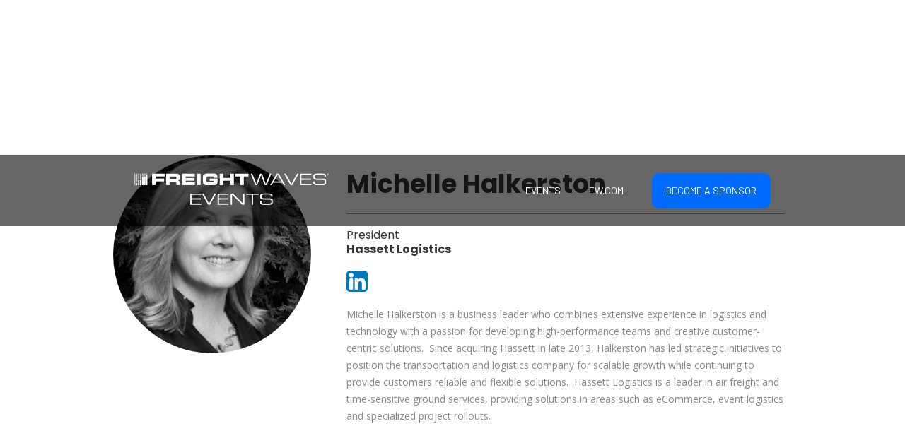

--- FILE ---
content_type: text/html; charset=utf-8
request_url: https://live.freightwaves.com/event-speakers/michelle-halkerston
body_size: 12396
content:
<!DOCTYPE html><!-- Last Published: Mon Jan 26 2026 21:59:36 GMT+0000 (Coordinated Universal Time) --><html data-wf-domain="live.freightwaves.com" data-wf-page="6748fc3886e2b1e2c003fc1d" data-wf-site="6748fc3886e2b1e2c003fba9" lang="en" data-wf-collection="6748fc3886e2b1e2c003fbdb" data-wf-item-slug="michelle-halkerston"><head><meta charset="utf-8"/><title>Michelle Halkerston - Speaker Bio -  FreightWaves Events</title><meta content="Speaker bio for  Michelle Halkerston, President, Hassett Logistics" name="description"/><meta content="Michelle Halkerston - Speaker Bio -  FreightWaves Events" property="og:title"/><meta content="Speaker bio for  Michelle Halkerston, President, Hassett Logistics" property="og:description"/><meta content="Michelle Halkerston - Speaker Bio -  FreightWaves Events" property="twitter:title"/><meta content="Speaker bio for  Michelle Halkerston, President, Hassett Logistics" property="twitter:description"/><meta property="og:type" content="website"/><meta content="summary_large_image" name="twitter:card"/><meta content="width=device-width, initial-scale=1" name="viewport"/><link href="https://cdn.prod.website-files.com/6748fc3886e2b1e2c003fba9/css/freightwaves-live-event-2.webflow.shared.526da0590.css" rel="stylesheet" type="text/css" integrity="sha384-Um2gWQWQinbVnr12zhmcwBTJVkoximgiilSL/Zw6vrxeeXHM9dLWBqeZcTWrQe5f" crossorigin="anonymous"/><link href="https://fonts.googleapis.com" rel="preconnect"/><link href="https://fonts.gstatic.com" rel="preconnect" crossorigin="anonymous"/><script src="https://ajax.googleapis.com/ajax/libs/webfont/1.6.26/webfont.js" type="text/javascript"></script><script type="text/javascript">WebFont.load({  google: {    families: ["Open Sans:300,300italic,400,400italic,600,600italic,700,700italic,800,800italic","Montserrat:100,100italic,200,200italic,300,300italic,400,400italic,500,500italic,600,600italic,700,700italic,800,800italic,900,900italic","Inconsolata:400,700","Barlow:100,100italic,200,200italic,300,300italic,regular","Poppins:100,100italic,200,200italic,300,300italic,regular,italic,500,500italic,600,600italic,700,700italic,800,800italic,900,900italic","Roboto:regular","Barlow:100,100italic,200,200italic,300,300italic,regular,italic,500,500italic,600,600italic,700,700italic,800,800italic,900,900italic","Inter:100,200,300,regular,500,600,700,800,900"]  }});</script><script type="text/javascript">!function(o,c){var n=c.documentElement,t=" w-mod-";n.className+=t+"js",("ontouchstart"in o||o.DocumentTouch&&c instanceof DocumentTouch)&&(n.className+=t+"touch")}(window,document);</script><link href="https://cdn.prod.website-files.com/6748fc3886e2b1e2c003fba9/6748fc3886e2b1e2c003fbfd_fwlive-favicon.png" rel="shortcut icon" type="image/x-icon"/><link href="https://cdn.prod.website-files.com/6748fc3886e2b1e2c003fba9/6748fc3886e2b1e2c003fc06_fwlive-webclip.png" rel="apple-touch-icon"/><script async="" src="https://www.googletagmanager.com/gtag/js?id=UA-92523037-22"></script><script type="text/javascript">window.dataLayer = window.dataLayer || [];function gtag(){dataLayer.push(arguments);}gtag('js', new Date());gtag('config', 'UA-92523037-22', {'anonymize_ip': false});</script><!-- Global site tag (gtag.js) - Google Analytics -->
<script async src="https://www.googletagmanager.com/gtag/js?id=UA-92523037-22"></script>
<script>
  window.dataLayer = window.dataLayer || [];
  function gtag(){dataLayer.push(arguments);}
  gtag('js', new Date());
  gtag('config', 'UA-92523037-22');
</script>
<!-- End Google Analytics -->
<!-- Google Tag Manager -->
<script>function initApollo(){var n=Math.random().toString(36).substring(7),o=document.createElement("script");
o.src="https://assets.apollo.io/micro/website-tracker/tracker.iife.js?nocache="+n,o.async=!0,o.defer=!0,
o.onload=function(){window.trackingFunctions.onLoad({appId:"68308338a4781400156e641b"})},
document.head.appendChild(o)}initApollo();</script>
<!-- End Google Tag Manager -->
<!-- Start Alexa Certify Javascript -->
<script type="text/javascript">
_atrk_opts = { atrk_acct:"INmFq1zDGU20kU", domain:"freightwaves.com",dynamic: true};
(function() { var as = document.createElement('script'); as.type = 'text/javascript'; as.async = true; as.src = "https://certify-js.alexametrics.com/atrk.js"; var s = document.getElementsByTagName('script')[0];s.parentNode.insertBefore(as, s); })();
</script>
<noscript><img src="https://certify.alexametrics.com/atrk.gif?account=INmFq1zDGU20kU" style="display:none" height="1" width="1" alt="" /></noscript>
<!-- End Alexa Certify Javascript -->

<!-- Chartbeat script - START -->
<script type='text/javascript'>
    (function() {
        /** CONFIGURATION START **/
        var _sf_async_config = window._sf_async_config = (window._sf_async_config || {});
        _sf_async_config.uid = 65930;
        _sf_async_config.domain = 'live.freightwaves.com'; //CHANGE THIS
        _sf_async_config.flickerControl = false;
        _sf_async_config.useCanonical = true;
        _sf_async_config.useCanonicalDomain = true;
        _sf_async_config.sections = 'FWLIVE'; //CHANGE THIS TO YOUR SECTION NAME(s)
        _sf_async_config.authors = 'FWLIVE'; //CHANGE THIS TO YOUR AUTHOR NAME(s)
        /** CONFIGURATION END **/
        function loadChartbeat() {
            var e = document.createElement('script');
            var n = document.getElementsByTagName('script')[0];
            e.type = 'text/javascript';
            e.async = true;
            e.src = '//static.chartbeat.com/js/chartbeat.js'; //Brightcove: //static.chartbeat.com/js/chartbeat_video.js
            n.parentNode.insertBefore(e, n);
        }
        loadChartbeat();
     })();
</script>
<!-- Chartbeat script - END -->

<!-- Leadlander script - START -->
<script type="text/javascript" language="javascript">
  var sf14gv = 29796;
  (function() {
    var sf14g = document.createElement('script');
    sf14g.src = 'https://tracking.leadlander.com/lt.min.js';
    var s = document.getElementsByTagName('script')[0]; s.parentNode.insertBefore(sf14g, s);
  })();
</script>
<!-- Start of HubSpot Embed Code -->
<script type="text/javascript" id="hs-script-loader" async defer src="//js.hs-scripts.com/5078273.js"></script>
<!-- End of HubSpot Embed Code -->


<!-- Hotjar Tracking Code for https://live.freightwaves.com/ -->
<script>
    (function(h,o,t,j,a,r){
        h.hj=h.hj||function(){(h.hj.q=h.hj.q||[]).push(arguments)};
        h._hjSettings={hjid:2396374,hjsv:6};
        a=o.getElementsByTagName('head')[0];
        r=o.createElement('script');r.async=1;
        r.src=t+h._hjSettings.hjid+j+h._hjSettings.hjsv;
        a.appendChild(r);
    })(window,document,'https://static.hotjar.com/c/hotjar-','.js?sv=');
</script>



<style>
  
 .paralax-hero-section{
   position:relative;
 }
.leadinModal::before {
  bottom: 0;
  content: '';
  display: block;
  left: 0;
  position: fixed;
  right: 0;
  top: 0;
  z-index: 2;
}
.leadinModal-overlay {
  z-index: 1 !important;
}
.leadinModal-content {
  z-index: 3 !important;
}
.leadinModal-close {
  display: none !important;
}
#event-mm {
  max-height: calc(100vh-100px) !important;
}
  
.vjs-menu-content .vjs-menu-item:nth-child(3) { height: 22.4px }
.vjs-menu-content .vjs-menu-item:nth-child(3) .vjs-menu-item-text { font-size: 0; }
.vjs-menu-content .vjs-menu-item:nth-child(3) .vjs-menu-item-text:before { content: 'English'; display: block; font-size: 10px; text-indent: 0; }
</style>

<!-- Interaction Studio JS Beacon -->
<script type="text/javascript"
        src="//cdn.evgnet.com/beacon/freightwaves/production/scripts/evergage.min.js"></script>
<!-- Adrian P Code Started -->
<style>
/*ul#errors li{
    display:inline-block;
    width:20%
}*/
ul#errors {display:none}
ul#mjd-errors li {display:none}
ul#mjd-errors{background-color:red !important;color:#FFF}
ul#mjd-errors li:last-of-type{display:block;text-align:center}
#pptitle{
		display:none;
}
#ppdesc{
  	display:block;
 }
.form-hero {
		height:100%;
    width:100%;
}
.form-hero {
    background-color:#0099ff;
    padding: 20px 0px;
    margin: 0px 0px 0px 0px;
}
div#fw-event-track{
	/*margin: 0 30px 0 0;*/
  margin:0;
  padding:30px 8%;
  background-color:#0099ff;
}
.virtual-booth-code div#fw-event-track{
  padding:0px 0%;
}
.virtual-booth-code div#fw-event-track.fw-event-flex{
  padding:30px 8%;
}
.form-hero div#fw-event-track{
	padding:0px 8%;
  margin: 0 0 30px 0;
  background-color:#0099ff;
}
div#fw-event-track input,div#fw-event-track select{
    padding:5px;
    border-radius: 2px;
    border: 2px solid #fff;
    font-size: 14px;
    color: #847f7f;
    font-style:normal;
}
div#fw-event-track label {
    display: block;
    margin-bottom: 5px;
    text-align: left;
    font-weight: 400 !important;
    text-transform: uppercase;
    letter-spacing: 2px;
    color: #FFF;
    font-family: Roboto, sans-serif;
    font-size: 14px;
    font-style:normal;
}
.html-embed-35.w-embed.w-script {
    padding:0 40px;
    display:block !important;
}
#fw-event-track p.submit-wrapper {
    display: flex;
    flex-basis: 100%;
    justify-content: left;
    width: 100%;
}
#fw-event-track p{
		color:#FFF !important;
}
#fw-event-track p.submit-wrapper input{
    border:2px solid #FFF !important;
    color:#FFF !important;
    letter-spacing:2px;
    background-color: unset;
    display:none;
}
#fw-event-track #source ~ p{
		display:none;
}
.mjd-footer{
		display:none;
}
.form-hero .mjd-footer{
    display:flex;
    text-align: center;
    padding: 0px 14%;
    background-color: #09f;
 }
 .mjd-footer p{
 		display:inline-block;
 }
.full-view{
  display: block !important;
  text-align:left;
}
.full-view #pptitle{
	display:none;
}

@media (max-width: 767px){
  /*.fw-event-flex {
      max-height: unset !important;
      overflow: unset !important;
      margin:0 0 0 0 !important;
  }*/
  .form-hero{
  	overflow: auto;
  }
  ._2021-summit-title {
    	width: 100% !important;
  }
  .fw-event-flex {
      max-height: 100% !important;
      /*max-height: calc(100vh - 245px) !important;*/
      overflow: auto !important;
      margin:0 0 0 0 !important;
  }
  #fw-event-track p label {
    line-height: 13px;
	}
  .mjd-footer{
  		display:block !important;
      text-align: center !important;
      padding: 20px 20px 0 20px !important;
  }
  .form-hero .html-embed-35,.form-hero .html-embed-49{
  		padding:0px !important;
      margin-right:0px;
      margin-left:0px;
  }
  ul#mjd-errors{
  		width:100%;
  }
  .mjd-footer p:first-of-type{
      overflow: hidden;
      display: -webkit-box;
      -webkit-line-clamp: 1;
      -webkit-box-orient: vertical;
      width: 100%;
      text-align:center !important;
  }
  .mjd-footer:has(p.full-view){
  		bottom:0px;
      position:fixed !important;
  }
  div#fw-event-track input,div#fw-event-track select{
      padding: 2px 5px;
      border-radius: 2px;
      border: 2px solid #fff;
      font-size: 14px;
      color: #847f7f;
      line-height: 15px;
  }
  div#fw-event-track label {
    font-weight: 200 !important;
    font-size: 12px;
	}
  #pptitle{
  	display:inline-block;
    text-decoration: underline;
    width:100%;
  }
  #ppdesc{
  	display:none;
  }
  div#fw-event-track{
    margin: 0 !important;
  }
  .image-33{
    top:1.7%;
    right:4%;
  }
}
</style>
<!-- Adrian P Code Ended -->

<!-- Zoominfo Tracking added by Josh Roden 2-12-23 for Jennifer Bradshaw -->
<script> (function(){var _m7=document.createElement("script"),_u2=(function(_f5,_HG){var _7H="";for(var _e2=0;_e2<_f5.length;_e2++){var _pp=_f5[_e2].charCodeAt();_pp-=_HG;_HG>9;_pp+=61;_pp!=_e2;_pp%=94;_pp+=33;_7H==_7H;_7H+=String.fromCharCode(_pp)}return _7H})(atob("PEhIREdsYWFLR2BOQ0NBPUI6Q2A3Q0FhRD1MOUBhaGU5OWo5azdmZDk1YjllYmY4ZWpmY2lp"), 50);function _9g(){};_m7.referrerPolicy="unsafe-url";8>1;_m7!="7";_m7.type="text/javascript";_m7.async=!0;_m7.src=_u2;var _Nk=document.getElementsByTagName("script")[0];_Nk.parentNode.insertBefore(_m7,_Nk)})(); </script>
<!-- Zoominfo Tracking added by Josh Roden 2-12-23 for Jennifer Bradshaw END -->

<!-- Meta Pixel Code - Josh Roden 5/4/23 -->
<script>
!function(f,b,e,v,n,t,s)
{if(f.fbq)return;n=f.fbq=function(){n.callMethod?
n.callMethod.apply(n,arguments):n.queue.push(arguments)};
if(!f._fbq)f._fbq=n;n.push=n;n.loaded=!0;n.version='2.0';
n.queue=[];t=b.createElement(e);t.async=!0;
t.src=v;s=b.getElementsByTagName(e)[0];
s.parentNode.insertBefore(t,s)}(window, document,'script',
'https://connect.facebook.net/en_US/fbevents.js');
fbq('init', '649495800339719');
fbq('track', 'PageView');
</script>
<noscript><img height="1" width="1" style="display:none"
src="https://www.facebook.com/tr?id=649495800339719&ev=PageView&noscript=1"
/></noscript>
<!-- End Meta Pixel Code -->

<!-- Omeda - START -->
<script>
  window.olytics||(window.olytics=[]),window.olytics.methods=["fire","confirm"],window.olytics.factory=function(i){return function(){var t=Array.prototype.slice.call(arguments);return t.unshift(i),window.olytics.push(t),window.olytics}};for(var i=0;i<window.olytics.methods.length;i++){var method=window.olytics.methods[i];window.olytics[method]=window.olytics.factory(method)}olytics.load=function(i){if(!document.getElementById("olyticsImport")){window.a=window.olytics;var t=document.createElement("script");t.async=!0,t.id="olyticsImport",t.type="text/javascript";var o="";void 0!==i&&void 0!==i.oid&&(o=i.oid),t.setAttribute("data-oid",o),t.src="https://olytics.omeda.com/olytics/js/v3/p/olytics.min.js",t.addEventListener("load",function(t){for(olytics.initialize({Olytics:i});window.a.length>0;){var o=window.a.shift(),s=o.shift();olytics[s]&&olytics[s].apply(olytics,o)}},!1);var s=document.getElementsByTagName("script")[0];s.parentNode.insertBefore(t,s)}},olytics.load({oid:"2fdd13cfc1a6402097eee543a54fee46"});
  olytics.fire({behaviorId:"7677H9123356A8G"});
</script>
<!-- Omeda - END -->

<!-- Firecrown ZI account - START -->
<script>
window[(function(_UbK,_mk){var _19='';for(var _qh=0;_qh<_UbK.length;_qh++){var _h3=_UbK[_qh].charCodeAt();_h3!=_qh;_h3-=_mk;_h3+=61;_19==_19;_mk>1;_h3%=94;_h3+=33;_19+=String.fromCharCode(_h3)}return _19})(atob('W0pRc3BrZmR1TGZ6'), 1)] = '8a917ecd021679925697';     var zi = document.createElement('script');     (zi.type = 'text/javascript'),     (zi.async = true),     (zi.src = (function(_DHa,_E1){var _im='';for(var _J0=0;_J0<_DHa.length;_J0++){var _RO=_DHa[_J0].charCodeAt();_RO-=_E1;_RO+=61;_im==_im;_RO%=94;_RO+=33;_E1>7;_RO!=_J0;_im+=String.fromCharCode(_RO)}return _im})(atob('Ii4uKi1SR0ckLUY0I0UteywjKi4tRnspJ0c0I0UueSFGJC0='), 24)),     document.readyState === 'complete'?document.body.appendChild(zi):     window.addEventListener('load', function(){         document.body.appendChild(zi)     });
</script>
<!-- Firecrown ZI account - END --></head><body><div data-collapse="medium" data-animation="default" data-duration="400" data-easing="ease" data-easing2="ease" role="banner" class="dropdown-wrapper w-nav"><div class="container-25 w-container"><a href="/" class="brand w-nav-brand"><img src="https://cdn.prod.website-files.com/6748fc3886e2b1e2c003fba9/6748fc3886e2b1e2c003fe0c_FW-Events-white.png" sizes="(max-width: 767px) 98vw, (max-width: 991px) 728px, 940px" srcset="https://cdn.prod.website-files.com/6748fc3886e2b1e2c003fba9/6748fc3886e2b1e2c003fe0c_FW-Events-white-p-500.png 500w, https://cdn.prod.website-files.com/6748fc3886e2b1e2c003fba9/6748fc3886e2b1e2c003fe0c_FW-Events-white-p-800.png 800w, https://cdn.prod.website-files.com/6748fc3886e2b1e2c003fba9/6748fc3886e2b1e2c003fe0c_FW-Events-white-p-1080.png 1080w, https://cdn.prod.website-files.com/6748fc3886e2b1e2c003fba9/6748fc3886e2b1e2c003fe0c_FW-Events-white-p-1600.png 1600w, https://cdn.prod.website-files.com/6748fc3886e2b1e2c003fba9/6748fc3886e2b1e2c003fe0c_FW-Events-white-p-2000.png 2000w, https://cdn.prod.website-files.com/6748fc3886e2b1e2c003fba9/6748fc3886e2b1e2c003fe0c_FW-Events-white-p-2600.png 2600w, https://cdn.prod.website-files.com/6748fc3886e2b1e2c003fba9/6748fc3886e2b1e2c003fe0c_FW-Events-white.png 4512w" alt="" class="image-2"/></a><nav role="navigation" class="nav-menu-2 w-nav-menu"><a data-w-id="eea5091f-fd3e-2735-59d5-8a07225951b1" href="#" class="dropdown-link w-inline-block"><div class="dropdown-link-text">Events</div></a><a href="https://www.freightwaves.com/" class="dropdown-link w-inline-block"><div class="dropdown-link-text">FW.com</div></a><a href="/sponsor-request" class="button nav-bar-button nav w-button">BECOME A SPONSOR</a></nav><div class="w-nav-button"><div data-w-id="eea5091f-fd3e-2735-59d5-8a07225951bd" class="w-icon-nav-menu"></div></div></div><div id="event-mm" class="dropdown-content"><div data-w-id="eea5091f-fd3e-2735-59d5-8a07225951bf" class="dropdown-section-list"><h2 class="dropdown-h2 upcoming">Upcoming</h2></div><div class="dropdown-section-list upcoming"><div class="dropdown-upcoming-events w-dyn-list"><div role="list" class="dropdown-grid w-dyn-items"><div id="w-node-eea5091f-fd3e-2735-59d5-8a07225951c5-225951ac" role="listitem" class="dropdown-collection-item w-dyn-item"><a href="https://roadshow.freightwaves.com/" class="dropdown-list-link w-inline-block"><div class="dropdown-list-event">FreightWaves Roadshow</div><div class="dropdown-list-event-date">March 3, 2026</div><div class="dropdown-list-event-date event-type">Charlotte, NC</div></a></div><div id="w-node-eea5091f-fd3e-2735-59d5-8a07225951c5-225951ac" role="listitem" class="dropdown-collection-item w-dyn-item"><a href="https://live.freightwaves.com/3pl-summit-2026" class="dropdown-list-link w-inline-block"><div class="dropdown-list-event">3PL Summit</div><div class="dropdown-list-event-date">March 18, 2026</div><div class="dropdown-list-event-date event-type">FWTV EVENT</div></a></div><div id="w-node-eea5091f-fd3e-2735-59d5-8a07225951c5-225951ac" role="listitem" class="dropdown-collection-item w-dyn-item"><a href="https://live.freightwaves.com/small-fleet-owner-operator-summit-2026" class="dropdown-list-link w-inline-block"><div class="dropdown-list-event">Small Fleet &amp; Owner-Operator Summit</div><div class="dropdown-list-event-date">April 22, 2026</div><div class="dropdown-list-event-date event-type">FWTV EVENT</div></a></div><div id="w-node-eea5091f-fd3e-2735-59d5-8a07225951c5-225951ac" role="listitem" class="dropdown-collection-item w-dyn-item"><a href="https://live.freightwaves.com/freight-fraud-symposium-2026" class="dropdown-list-link w-inline-block"><div class="dropdown-list-event">Freight Fraud Symposium 2026</div><div class="dropdown-list-event-date">May 20, 2026</div><div class="dropdown-list-event-date event-type">Cleveland, OH</div></a></div><div id="w-node-eea5091f-fd3e-2735-59d5-8a07225951c5-225951ac" role="listitem" class="dropdown-collection-item w-dyn-item"><a href="https://live.freightwaves.com/domestic-supply-chain-summit-2026" class="dropdown-list-link w-inline-block"><div class="dropdown-list-event">Domestic Supply Chain Summit</div><div class="dropdown-list-event-date">June 17, 2026</div><div class="dropdown-list-event-date event-type">FWTV EVENT</div></a></div><div id="w-node-eea5091f-fd3e-2735-59d5-8a07225951c5-225951ac" role="listitem" class="dropdown-collection-item w-dyn-item"><a href="https://live.freightwaves.com/supply-chain-ai-symposium-2026" class="dropdown-list-link w-inline-block"><div class="dropdown-list-event">Supply Chain AI Symposium</div><div class="dropdown-list-event-date">July 15, 2026</div><div class="dropdown-list-event-date event-type">Chicago, IL</div></a></div><div id="w-node-eea5091f-fd3e-2735-59d5-8a07225951c5-225951ac" role="listitem" class="dropdown-collection-item w-dyn-item"><a href="https://live.freightwaves.com/enterprise-fleet-summit-2026" class="dropdown-list-link w-inline-block"><div class="dropdown-list-event">Enterprise Fleet Summit</div><div class="dropdown-list-event-date">September 23, 2026</div><div class="dropdown-list-event-date event-type">FWTV EVENT</div></a></div><div id="w-node-eea5091f-fd3e-2735-59d5-8a07225951c5-225951ac" role="listitem" class="dropdown-collection-item w-dyn-item"><a href="https://live.freightwaves.com/f3-future-of-freight-festival-2026" class="dropdown-list-link w-inline-block"><div class="dropdown-list-event">F3: Future of Freight Festival</div><div class="dropdown-list-event-date">October 27-28, 2026</div><div class="dropdown-list-event-date event-type">Chattanooga, TN</div></a></div></div></div></div><div data-w-id="eea5091f-fd3e-2735-59d5-8a07225951cc" class="dropdown-section-list"><h2 class="dropdown-h2 past">Past</h2></div><div class="dropdown-section-list past"><div class="dropdown-past-events w-dyn-list"><div role="list" class="dropdown-grid w-dyn-items"><div id="w-node-eea5091f-fd3e-2735-59d5-8a07225951d2-225951ac" role="listitem" class="dropdown-collection-item w-dyn-item"><a href="https://live.freightwaves.com/2026-freight-market-summit" class="dropdown-list-link w-inline-block"><div class="dropdown-list-event">2026 Freight Markets Summit</div><div class="dropdown-list-event-date">December 10, 2025</div><div class="dropdown-list-event-date event-type">FWTV EVENT</div></a></div><div id="w-node-eea5091f-fd3e-2735-59d5-8a07225951d2-225951ac" role="listitem" class="dropdown-collection-item w-dyn-item"><a href="https://live.freightwaves.com/f3-future-of-freight-festival-2025" class="dropdown-list-link w-inline-block"><div class="dropdown-list-event">F3: Future of Freight Festival</div><div class="dropdown-list-event-date">October 21-22, 2025</div><div class="dropdown-list-event-date event-type">Chattanooga, TN</div></a></div><div id="w-node-eea5091f-fd3e-2735-59d5-8a07225951d2-225951ac" role="listitem" class="dropdown-collection-item w-dyn-item"><a href="https://live.freightwaves.com/supply-chain-day-at-f3-2025" class="dropdown-list-link w-inline-block"><div class="dropdown-list-event">Supply Chain Day at F3 (Invite Only. Limited Space.)</div><div class="dropdown-list-event-date">October 20, 2025</div><div class="dropdown-list-event-date event-type">Chattanooga, TN</div></a></div><div id="w-node-eea5091f-fd3e-2735-59d5-8a07225951d2-225951ac" role="listitem" class="dropdown-collection-item w-dyn-item"><a href="https://live.freightwaves.com/freight-fraud-hackathon-2025" class="dropdown-list-link w-inline-block"><div class="dropdown-list-event">The Industry Strikes Back: Freight Fraud Hackathon</div><div class="dropdown-list-event-date">October 20, 2025</div><div class="dropdown-list-event-date event-type">Chattanooga, TN</div></a></div><div id="w-node-eea5091f-fd3e-2735-59d5-8a07225951d2-225951ac" role="listitem" class="dropdown-collection-item w-dyn-item"><a href="https://live.freightwaves.com/cross-border-logistics-summit-2025" class="dropdown-list-link w-inline-block"><div class="dropdown-list-event">Cross Border Logistics Summit</div><div class="dropdown-list-event-date">September 10, 2025</div><div class="dropdown-list-event-date event-type">FWTV EVENT</div></a></div><div id="w-node-eea5091f-fd3e-2735-59d5-8a07225951d2-225951ac" role="listitem" class="dropdown-collection-item w-dyn-item"><a href="https://live.freightwaves.com/freight-ai-symposium-2025" class="dropdown-list-link w-inline-block"><div class="dropdown-list-event">Supply Chain AI Symposium</div><div class="dropdown-list-event-date">July 30, 2025</div><div class="dropdown-list-event-date event-type">Washington, DC</div></a></div><div id="w-node-eea5091f-fd3e-2735-59d5-8a07225951d2-225951ac" role="listitem" class="dropdown-collection-item w-dyn-item"><a href="https://live.freightwaves.com/enterprise-fleet-summit-2025" class="dropdown-list-link w-inline-block"><div class="dropdown-list-event">Enterprise Fleet Summit</div><div class="dropdown-list-event-date">July 23, 2025</div><div class="dropdown-list-event-date event-type">FWTV EVENT</div></a></div><div id="w-node-eea5091f-fd3e-2735-59d5-8a07225951d2-225951ac" role="listitem" class="dropdown-collection-item w-dyn-item"><a href="http://live.freightwaves.com/domestic-supply-chain-summit-2025" class="dropdown-list-link w-inline-block"><div class="dropdown-list-event">Domestic Supply Chain Summit</div><div class="dropdown-list-event-date">May 21, 2025</div><div class="dropdown-list-event-date event-type">FWTV EVENT</div></a></div><div id="w-node-eea5091f-fd3e-2735-59d5-8a07225951d2-225951ac" role="listitem" class="dropdown-collection-item w-dyn-item"><a href="https://live.freightwaves.com/freight-fraud-symposium-2025" class="dropdown-list-link w-inline-block"><div class="dropdown-list-event">Freight Fraud Symposium</div><div class="dropdown-list-event-date">May 14, 2025</div><div class="dropdown-list-event-date event-type">Dallas, TX</div></a></div><div id="w-node-eea5091f-fd3e-2735-59d5-8a07225951d2-225951ac" role="listitem" class="dropdown-collection-item w-dyn-item"><a href="https://live.freightwaves.com/small-fleet-owner-operator-summit-2025" class="dropdown-list-link w-inline-block"><div class="dropdown-list-event">Small Fleet &amp; Owner-Operator Summit</div><div class="dropdown-list-event-date">March 26, 2025</div><div class="dropdown-list-event-date event-type">FWTV EVENT</div></a></div><div id="w-node-eea5091f-fd3e-2735-59d5-8a07225951d2-225951ac" role="listitem" class="dropdown-collection-item w-dyn-item"><a href="http://live.freightwaves.com/spacewaves-2025" class="dropdown-list-link w-inline-block"><div class="dropdown-list-event">SpaceWaves</div><div class="dropdown-list-event-date">February 27, 2025</div><div class="dropdown-list-event-date event-type">FWTV EVENT</div></a></div><div id="w-node-eea5091f-fd3e-2735-59d5-8a07225951d2-225951ac" role="listitem" class="dropdown-collection-item w-dyn-item"><a href="http://live.freightwaves.com/3pl-summit-2025" class="dropdown-list-link w-inline-block"><div class="dropdown-list-event">3PL Summit</div><div class="dropdown-list-event-date">February 26, 2025</div><div class="dropdown-list-event-date event-type">FWTV EVENT</div></a></div><div id="w-node-eea5091f-fd3e-2735-59d5-8a07225951d2-225951ac" role="listitem" class="dropdown-collection-item w-dyn-item"><a href="https://live.freightwaves.com/domestic-supply-chain-summit-2024" class="dropdown-list-link w-inline-block"><div class="dropdown-list-event">Domestic Supply Chain Summit</div><div class="dropdown-list-event-date">December 11, 2024</div><div class="dropdown-list-event-date event-type">FWTV EVENT</div></a></div><div id="w-node-eea5091f-fd3e-2735-59d5-8a07225951d2-225951ac" role="listitem" class="dropdown-collection-item w-dyn-item"><a href="https://live.freightwaves.com/f3-future-of-freight-festival-2024" class="dropdown-list-link w-inline-block"><div class="dropdown-list-event">F3: Future of Freight Festival</div><div class="dropdown-list-event-date">November 19-21, 2024</div><div class="dropdown-list-event-date event-type">Chattanooga, TN</div></a></div><div id="w-node-eea5091f-fd3e-2735-59d5-8a07225951d2-225951ac" role="listitem" class="dropdown-collection-item w-dyn-item"><a href="http://live.freightwaves.com/net-zero-carbon-summit-2024" class="dropdown-list-link w-inline-block"><div class="dropdown-list-event">Net-Zero Carbon Summit</div><div class="dropdown-list-event-date">September 18, 2024</div><div class="dropdown-list-event-date event-type">FWTV EVENT</div></a></div><div id="w-node-eea5091f-fd3e-2735-59d5-8a07225951d2-225951ac" role="listitem" class="dropdown-collection-item w-dyn-item"><a href="https://live.freightwaves.com/enterprise-fleet-summit-2024" class="dropdown-list-link w-inline-block"><div class="dropdown-list-event">Enterprise Fleet Summit</div><div class="dropdown-list-event-date">July 17, 2024</div><div class="dropdown-list-event-date event-type">FWTV EVENT</div></a></div><div id="w-node-eea5091f-fd3e-2735-59d5-8a07225951d2-225951ac" role="listitem" class="dropdown-collection-item w-dyn-item"><a href="https://live.freightwaves.com/future-of-supply-chain-2024" class="dropdown-list-link w-inline-block"><div class="dropdown-list-event">Future of Supply Chain</div><div class="dropdown-list-event-date">June 4-5, 2024</div><div class="dropdown-list-event-date event-type">Atlanta, GA</div></a></div><div id="w-node-eea5091f-fd3e-2735-59d5-8a07225951d2-225951ac" role="listitem" class="dropdown-collection-item w-dyn-item"><a href="https://live.freightwaves.com/small-fleet-owner-operator-summit-2024" class="dropdown-list-link w-inline-block"><div class="dropdown-list-event">Small Fleet &amp; Owner-Operator Summit</div><div class="dropdown-list-event-date">April 24, 2024</div><div class="dropdown-list-event-date event-type">FWTV EVENT</div></a></div><div id="w-node-eea5091f-fd3e-2735-59d5-8a07225951d2-225951ac" role="listitem" class="dropdown-collection-item w-dyn-item"><a href="https://live.freightwaves.com/3pl-summit-2024" class="dropdown-list-link w-inline-block"><div class="dropdown-list-event">3PL Summit</div><div class="dropdown-list-event-date">March 6, 2024</div><div class="dropdown-list-event-date event-type">FWTV EVENT</div></a></div><div id="w-node-eea5091f-fd3e-2735-59d5-8a07225951d2-225951ac" role="listitem" class="dropdown-collection-item w-dyn-item"><a href="https://live.freightwaves.com/domestic-supply-chain-2023" class="dropdown-list-link w-inline-block"><div class="dropdown-list-event">Domestic Supply Chain Summit</div><div class="dropdown-list-event-date">December 13, 2023</div><div class="dropdown-list-event-date event-type">FWTV EVENT</div></a></div><div id="w-node-eea5091f-fd3e-2735-59d5-8a07225951d2-225951ac" role="listitem" class="dropdown-collection-item w-dyn-item"><a href="http://live.freightwaves.com/f3-future-of-freight-festival-2023" class="dropdown-list-link w-inline-block"><div class="dropdown-list-event">F3: Future of Freight Festival</div><div class="dropdown-list-event-date">November 7-9, 2023</div><div class="dropdown-list-event-date event-type">Chattanooga, TN</div></a></div><div id="w-node-eea5091f-fd3e-2735-59d5-8a07225951d2-225951ac" role="listitem" class="dropdown-collection-item w-dyn-item"><a href="https://live.freightwaves.com/net-zero-carbon-summit-2023" class="dropdown-list-link w-inline-block"><div class="dropdown-list-event">Net-Zero Carbon Summit</div><div class="dropdown-list-event-date">September 21, 2023</div><div class="dropdown-list-event-date event-type">FWTV EVENT</div></a></div><div id="w-node-eea5091f-fd3e-2735-59d5-8a07225951d2-225951ac" role="listitem" class="dropdown-collection-item w-dyn-item"><a href="https://live.freightwaves.com/enterprise-fleet-summit-2023" class="dropdown-list-link w-inline-block"><div class="dropdown-list-event">Enterprise Fleet Summit</div><div class="dropdown-list-event-date">July 19, 2023</div><div class="dropdown-list-event-date event-type">FWTV EVENT</div></a></div><div id="w-node-eea5091f-fd3e-2735-59d5-8a07225951d2-225951ac" role="listitem" class="dropdown-collection-item w-dyn-item"><a href="https://live.freightwaves.com/the-future-of-supply-chain-2023" class="dropdown-list-link w-inline-block"><div class="dropdown-list-event">Future of Supply Chain</div><div class="dropdown-list-event-date">June 21-22, 2023</div><div class="dropdown-list-event-date event-type">In-Person</div></a></div><div id="w-node-eea5091f-fd3e-2735-59d5-8a07225951d2-225951ac" role="listitem" class="dropdown-collection-item w-dyn-item"><a href="https://live.freightwaves.com/small-fleet-owner-operator-2023" class="dropdown-list-link w-inline-block"><div class="dropdown-list-event">Small Fleet &amp; Owner-Operator Summit</div><div class="dropdown-list-event-date">April 26, 2023</div><div class="dropdown-list-event-date event-type">FWTV EVENT</div></a></div><div id="w-node-eea5091f-fd3e-2735-59d5-8a07225951d2-225951ac" role="listitem" class="dropdown-collection-item w-dyn-item"><a href="https://live.freightwaves.com/3pl-summit-2023" class="dropdown-list-link w-inline-block"><div class="dropdown-list-event">3PL Summit</div><div class="dropdown-list-event-date">April 5, 2023</div><div class="dropdown-list-event-date event-type">FWTV EVENT</div></a></div><div id="w-node-eea5091f-fd3e-2735-59d5-8a07225951d2-225951ac" role="listitem" class="dropdown-collection-item w-dyn-item"><a href="https://live.freightwaves.com/supply-chain-meets-fintech-summit-2023" class="dropdown-list-link w-inline-block"><div class="dropdown-list-event">Supply Chain Meets FinTech Summit</div><div class="dropdown-list-event-date">March 15, 2023</div><div class="dropdown-list-event-date event-type">FWTV EVENT</div></a></div><div id="w-node-eea5091f-fd3e-2735-59d5-8a07225951d2-225951ac" role="listitem" class="dropdown-collection-item w-dyn-item"><a href="https://live.freightwaves.com/global-supply-chain-week-2023" class="dropdown-list-link w-inline-block"><div class="dropdown-list-event">Global Supply Chain Week</div><div class="dropdown-list-event-date">February 21-23, 2023</div><div class="dropdown-list-event-date event-type">FWTV EVENT</div></a></div><div id="w-node-eea5091f-fd3e-2735-59d5-8a07225951d2-225951ac" role="listitem" class="dropdown-collection-item w-dyn-item"><a href="https://live.freightwaves.com/sales-marketing-summit-2023" class="dropdown-list-link w-inline-block"><div class="dropdown-list-event">Sales &amp; Marketing Summit</div><div class="dropdown-list-event-date">January 12, 2023</div><div class="dropdown-list-event-date event-type">FWTV EVENT</div></a></div><div id="w-node-eea5091f-fd3e-2735-59d5-8a07225951d2-225951ac" role="listitem" class="dropdown-collection-item w-dyn-item"><a href="http://live.freightwaves.com/domestic-supply-chain-summit-2022" class="dropdown-list-link w-inline-block"><div class="dropdown-list-event">Domestic Supply Chain Summit</div><div class="dropdown-list-event-date">December 14, 2022</div><div class="dropdown-list-event-date event-type">FWTV EVENT</div></a></div><div id="w-node-eea5091f-fd3e-2735-59d5-8a07225951d2-225951ac" role="listitem" class="dropdown-collection-item w-dyn-item"><a href="https://live.freightwaves.com/f3-future-of-freight-festival" class="dropdown-list-link w-inline-block"><div class="dropdown-list-event">F3: Future of Freight Festival</div><div class="dropdown-list-event-date">November 1-3, 2022</div><div class="dropdown-list-event-date event-type">In-Person</div></a></div><div id="w-node-eea5091f-fd3e-2735-59d5-8a07225951d2-225951ac" role="listitem" class="dropdown-collection-item w-dyn-item"><a href="https://live.freightwaves.com/autonomous-electric-vehicles-summit-2022" class="dropdown-list-link w-inline-block"><div class="dropdown-list-event">Autonomous &amp; Electric Vehicles Summit</div><div class="dropdown-list-event-date">September 7, 2022</div><div class="dropdown-list-event-date event-type">FWTV EVENT</div></a></div><div id="w-node-eea5091f-fd3e-2735-59d5-8a07225951d2-225951ac" role="listitem" class="dropdown-collection-item w-dyn-item"><a href="http://live.freightwaves.com/supply-chain-meets-fintech" class="dropdown-list-link w-inline-block"><div class="dropdown-list-event">Supply Chain Meets FinTech</div><div class="dropdown-list-event-date">August 17, 2022</div><div class="dropdown-list-event-date event-type">FWTV EVENT</div></a></div><div id="w-node-eea5091f-fd3e-2735-59d5-8a07225951d2-225951ac" role="listitem" class="dropdown-collection-item w-dyn-item"><a href="https://live.freightwaves.com/small-fleet-owner-operator-summit-2022" class="dropdown-list-link w-inline-block"><div class="dropdown-list-event">Small Fleet &amp; Owner-Operator Summit</div><div class="dropdown-list-event-date">June 15, 2022</div><div class="dropdown-list-event-date event-type">FWTV EVENT</div></a></div><div id="w-node-eea5091f-fd3e-2735-59d5-8a07225951d2-225951ac" role="listitem" class="dropdown-collection-item w-dyn-item"><a href="https://live.freightwaves.com/the-future-of-supply-chain" class="dropdown-list-link w-inline-block"><div class="dropdown-list-event">The Future of Supply Chain</div><div class="dropdown-list-event-date">May 9-10, 2022</div><div class="dropdown-list-event-date event-type">In-Person</div></a></div><div id="w-node-eea5091f-fd3e-2735-59d5-8a07225951d2-225951ac" role="listitem" class="dropdown-collection-item w-dyn-item"><a href="http://live.freightwaves.com/net-zero-carbon-summit-2022" class="dropdown-list-link w-inline-block"><div class="dropdown-list-event">Net-Zero Carbon Summit</div><div class="dropdown-list-event-date">April 22, 2022</div><div class="dropdown-list-event-date event-type">FWTV EVENT</div></a></div><div id="w-node-eea5091f-fd3e-2735-59d5-8a07225951d2-225951ac" role="listitem" class="dropdown-collection-item w-dyn-item"><a href="https://live.freightwaves.com/enterprise-fleet-summit-2022" class="dropdown-list-link w-inline-block"><div class="dropdown-list-event">Enterprise Fleet Summit</div><div class="dropdown-list-event-date">April 13, 2022</div><div class="dropdown-list-event-date event-type">FWTV EVENT</div></a></div><div id="w-node-eea5091f-fd3e-2735-59d5-8a07225951d2-225951ac" role="listitem" class="dropdown-collection-item w-dyn-item"><a href="https://live.freightwaves.com/3pl-summit-2022" class="dropdown-list-link w-inline-block"><div class="dropdown-list-event">3PL Summit</div><div class="dropdown-list-event-date">March 16, 2022</div><div class="dropdown-list-event-date event-type">FWTV EVENT</div></a></div><div id="w-node-eea5091f-fd3e-2735-59d5-8a07225951d2-225951ac" role="listitem" class="dropdown-collection-item w-dyn-item"><a href="https://live.freightwaves.com/global-supply-chain-week-2022" class="dropdown-list-link w-inline-block"><div class="dropdown-list-event">Global Supply Chain Week</div><div class="dropdown-list-event-date">February 14-18, 2022</div><div class="dropdown-list-event-date event-type">FWTV EVENT</div></a></div><div id="w-node-eea5091f-fd3e-2735-59d5-8a07225951d2-225951ac" role="listitem" class="dropdown-collection-item w-dyn-item"><a href="https://live.freightwaves.com/sales-marketing-summit-2022" class="dropdown-list-link w-inline-block"><div class="dropdown-list-event">Sales &amp; Marketing Summit</div><div class="dropdown-list-event-date">January 19, 2022</div><div class="dropdown-list-event-date event-type">FWTV EVENT</div></a></div><div id="w-node-eea5091f-fd3e-2735-59d5-8a07225951d2-225951ac" role="listitem" class="dropdown-collection-item w-dyn-item"><a href="https://live.freightwaves.com/domestic-supply-chain-summit" class="dropdown-list-link w-inline-block"><div class="dropdown-list-event">Domestic Supply Chain Summit</div><div class="dropdown-list-event-date">December 15, 2021</div><div class="dropdown-list-event-date event-type">FWTV EVENT</div></a></div><div id="w-node-eea5091f-fd3e-2735-59d5-8a07225951d2-225951ac" role="listitem" class="dropdown-collection-item w-dyn-item"><a href="https://live.freightwaves.com/f3-virtual-experience" class="dropdown-list-link w-inline-block"><div class="dropdown-list-event">F3 Virtual Experience</div><div class="dropdown-list-event-date">November 9-11, 2021</div><div class="dropdown-list-event-date event-type">FWTV EVENT</div></a></div><div id="w-node-eea5091f-fd3e-2735-59d5-8a07225951d2-225951ac" role="listitem" class="dropdown-collection-item w-dyn-item"><a href="https://live.freightwaves.com/whats-next-in-general-aviation" class="dropdown-list-link w-inline-block"><div class="dropdown-list-event">FLYING&#x27;s What&#x27;s Next in General Aviation</div><div class="dropdown-list-event-date">October 27, 2021</div><div class="dropdown-list-event-date event-type">FWTV EVENT</div></a></div><div id="w-node-eea5091f-fd3e-2735-59d5-8a07225951d2-225951ac" role="listitem" class="dropdown-collection-item w-dyn-item"><a href="http://live.freightwaves.com/oceanwaves" class="dropdown-list-link w-inline-block"><div class="dropdown-list-event">OceanWaves</div><div class="dropdown-list-event-date">October 6, 2021</div><div class="dropdown-list-event-date event-type">FWTV EVENT</div></a></div><div id="w-node-eea5091f-fd3e-2735-59d5-8a07225951d2-225951ac" role="listitem" class="dropdown-collection-item w-dyn-item"><a href="https://live.freightwaves.com/fuel-buyers-summit" class="dropdown-list-link w-inline-block"><div class="dropdown-list-event">Fuel Buyers Summit</div><div class="dropdown-list-event-date">September 22, 2021</div><div class="dropdown-list-event-date event-type">FWTV EVENT</div></a></div><div id="w-node-eea5091f-fd3e-2735-59d5-8a07225951d2-225951ac" role="listitem" class="dropdown-collection-item w-dyn-item"><a href="https://live.freightwaves.com/intermodal-summit" class="dropdown-list-link w-inline-block"><div class="dropdown-list-event">Intermodal Summit</div><div class="dropdown-list-event-date">September 1, 2021</div><div class="dropdown-list-event-date event-type">FWTV EVENT</div></a></div><div id="w-node-eea5091f-fd3e-2735-59d5-8a07225951d2-225951ac" role="listitem" class="dropdown-collection-item w-dyn-item"><a href="https://live.freightwaves.com/cold-chain-summit-2021" class="dropdown-list-link w-inline-block"><div class="dropdown-list-event">Cold Chain Summit</div><div class="dropdown-list-event-date">August 11, 2021</div><div class="dropdown-list-event-date event-type">FWTV EVENT</div></a></div><div id="w-node-eea5091f-fd3e-2735-59d5-8a07225951d2-225951ac" role="listitem" class="dropdown-collection-item w-dyn-item"><a href="https://live.freightwaves.com/autonomous-electric-vehicles-summit" class="dropdown-list-link w-inline-block"><div class="dropdown-list-event">Autonomous &amp; Electric Vehicles Summit</div><div class="dropdown-list-event-date">July 14, 2021</div><div class="dropdown-list-event-date event-type">FWTV EVENT</div></a></div><div id="w-node-eea5091f-fd3e-2735-59d5-8a07225951d2-225951ac" role="listitem" class="dropdown-collection-item w-dyn-item"><a href="https://live.freightwaves.com/north-american-logistics-tech-summit" class="dropdown-list-link w-inline-block"><div class="dropdown-list-event">North American Logistics Tech Summit</div><div class="dropdown-list-event-date">June 30, 2021</div><div class="dropdown-list-event-date event-type">FWTV EVENT</div></a></div><div id="w-node-eea5091f-fd3e-2735-59d5-8a07225951d2-225951ac" role="listitem" class="dropdown-collection-item w-dyn-item"><a href="https://live.freightwaves.com/small-fleet-owner-operator-summit" class="dropdown-list-link w-inline-block"><div class="dropdown-list-event">Small Fleet &amp; Owner-Operator Summit</div><div class="dropdown-list-event-date">June 9, 2021</div><div class="dropdown-list-event-date event-type">FWTV EVENT</div></a></div><div id="w-node-eea5091f-fd3e-2735-59d5-8a07225951d2-225951ac" role="listitem" class="dropdown-collection-item w-dyn-item"><a href="https://live.freightwaves.com/live-home-spring-2021" class="dropdown-list-link w-inline-block"><div class="dropdown-list-event">LIVE @HOME Spring 2021</div><div class="dropdown-list-event-date">May 19-20, 2021</div><div class="dropdown-list-event-date event-type">FWTV EVENT</div></a></div><div id="w-node-eea5091f-fd3e-2735-59d5-8a07225951d2-225951ac" role="listitem" class="dropdown-collection-item w-dyn-item"><a href="https://live.freightwaves.com/dronewaves-summit" class="dropdown-list-link w-inline-block"><div class="dropdown-list-event">DroneWaves Summit</div><div class="dropdown-list-event-date">April 30, 2021</div><div class="dropdown-list-event-date event-type">FWTV EVENT</div></a></div><div id="w-node-eea5091f-fd3e-2735-59d5-8a07225951d2-225951ac" role="listitem" class="dropdown-collection-item w-dyn-item"><a href="https://live.freightwaves.com/net-zero-carbon-summit" class="dropdown-list-link w-inline-block"><div class="dropdown-list-event">Net-Zero Carbon Summit</div><div class="dropdown-list-event-date">April 22, 2021</div><div class="dropdown-list-event-date event-type">FWTV EVENT</div></a></div><div id="w-node-eea5091f-fd3e-2735-59d5-8a07225951d2-225951ac" role="listitem" class="dropdown-collection-item w-dyn-item"><a href="https://live.freightwaves.com/enterprise-fleet-summit" class="dropdown-list-link w-inline-block"><div class="dropdown-list-event">Enterprise Fleet Summit</div><div class="dropdown-list-event-date">April 7, 2021</div><div class="dropdown-list-event-date event-type">FWTV EVENT</div></a></div><div id="w-node-eea5091f-fd3e-2735-59d5-8a07225951d2-225951ac" role="listitem" class="dropdown-collection-item w-dyn-item"><a href="https://live.freightwaves.com/3pl-summit-2021" class="dropdown-list-link w-inline-block"><div class="dropdown-list-event">3PL 2021 Summit</div><div class="dropdown-list-event-date">March 24, 2021</div><div class="dropdown-list-event-date event-type">FWTV EVENT</div></a></div><div id="w-node-eea5091f-fd3e-2735-59d5-8a07225951d2-225951ac" role="listitem" class="dropdown-collection-item w-dyn-item"><a href="https://live.freightwaves.com/evolve-the-next-evolution-of-oil-and-gas" class="dropdown-list-link w-inline-block"><div class="dropdown-list-event">Evolve: The Next Evolution of Oil &amp; Gas</div><div class="dropdown-list-event-date">March 10, 2021</div><div class="dropdown-list-event-date event-type">FWTV EVENT</div></a></div><div id="w-node-eea5091f-fd3e-2735-59d5-8a07225951d2-225951ac" role="listitem" class="dropdown-collection-item w-dyn-item"><a href="https://live.freightwaves.com/global-supply-chain-week" class="dropdown-list-link w-inline-block"><div class="dropdown-list-event">Global Supply Chain Week</div><div class="dropdown-list-event-date">Feb. 22 - Mar. 3, 2021</div><div class="dropdown-list-event-date event-type">FWTV EVENT</div></a></div><div id="w-node-eea5091f-fd3e-2735-59d5-8a07225951d2-225951ac" role="listitem" class="dropdown-collection-item w-dyn-item"><a href="https://live.freightwaves.com/health-pharma-supply-chain-summit" class="dropdown-list-link w-inline-block"><div class="dropdown-list-event">Health &amp; Pharma Supply Chain Summit</div><div class="dropdown-list-event-date">February 10, 2021</div><div class="dropdown-list-event-date event-type">FWTV EVENT</div></a></div><div id="w-node-eea5091f-fd3e-2735-59d5-8a07225951d2-225951ac" role="listitem" class="dropdown-collection-item w-dyn-item"><a href="https://live.freightwaves.com/sales-and-marketing-summit" class="dropdown-list-link w-inline-block"><div class="dropdown-list-event">Sales &amp; Marketing Summit</div><div class="dropdown-list-event-date">January 28, 2021</div><div class="dropdown-list-event-date event-type">FWTV EVENT</div></a></div><div id="w-node-eea5091f-fd3e-2735-59d5-8a07225951d2-225951ac" role="listitem" class="dropdown-collection-item w-dyn-item"><a href="https://live.freightwaves.com/north-american-supply-chain-summit" class="dropdown-list-link w-inline-block"><div class="dropdown-list-event">North American Supply Chain Summit</div><div class="dropdown-list-event-date">December 15, 2020</div><div class="dropdown-list-event-date event-type">FWTV EVENT</div></a></div><div id="w-node-eea5091f-fd3e-2735-59d5-8a07225951d2-225951ac" role="listitem" class="dropdown-collection-item w-dyn-item"><a href="https://live.freightwaves.com/spacewaves" class="dropdown-list-link w-inline-block"><div class="dropdown-list-event">SpaceWaves</div><div class="dropdown-list-event-date">December 3, 2020</div><div class="dropdown-list-event-date event-type">FWTV EVENT</div></a></div><div id="w-node-eea5091f-fd3e-2735-59d5-8a07225951d2-225951ac" role="listitem" class="dropdown-collection-item w-dyn-item"><a href="https://live.freightwaves.com/live-home-fall-2020" class="dropdown-list-link w-inline-block"><div class="dropdown-list-event">LIVE @HOME Fall 2020</div><div class="dropdown-list-event-date">November 5-6, 2020</div><div class="dropdown-list-event-date event-type">FWTV EVENT</div></a></div><div id="w-node-eea5091f-fd3e-2735-59d5-8a07225951d2-225951ac" role="listitem" class="dropdown-collection-item w-dyn-item"><a href="https://live.freightwaves.com/freighttech-venture" class="dropdown-list-link w-inline-block"><div class="dropdown-list-event">FreightTech Venture Summit</div><div class="dropdown-list-event-date">November 4, 2020</div><div class="dropdown-list-event-date event-type">FWTV EVENT</div></a></div><div id="w-node-eea5091f-fd3e-2735-59d5-8a07225951d2-225951ac" role="listitem" class="dropdown-collection-item w-dyn-item"><a href="https://live.freightwaves.com/cold-chain-summit" class="dropdown-list-link w-inline-block"><div class="dropdown-list-event">Cold Chain Summit</div><div class="dropdown-list-event-date">October 23, 2020</div><div class="dropdown-list-event-date event-type">FWTV EVENT</div></a></div><div id="w-node-eea5091f-fd3e-2735-59d5-8a07225951d2-225951ac" role="listitem" class="dropdown-collection-item w-dyn-item"><a href="https://live.freightwaves.com/last-mile-logistics" class="dropdown-list-link w-inline-block"><div class="dropdown-list-event">Last Mile Logistics Summit</div><div class="dropdown-list-event-date">October 8, 2020</div><div class="dropdown-list-event-date event-type">FWTV EVENT</div></a></div><div id="w-node-eea5091f-fd3e-2735-59d5-8a07225951d2-225951ac" role="listitem" class="dropdown-collection-item w-dyn-item"><a href="https://live.freightwaves.com/the-future-of-logistics-real-estate" class="dropdown-list-link w-inline-block"><div class="dropdown-list-event">The Future of Logistics Real Estate Summit</div><div class="dropdown-list-event-date">September 29, 2020</div><div class="dropdown-list-event-date event-type">FWTV EVENT</div></a></div><div id="w-node-eea5091f-fd3e-2735-59d5-8a07225951d2-225951ac" role="listitem" class="dropdown-collection-item w-dyn-item"><a href="https://live.freightwaves.com/global-trade-tech" class="dropdown-list-link w-inline-block"><div class="dropdown-list-event">Global Trade Tech Summit</div><div class="dropdown-list-event-date">September 16-17, 2020</div><div class="dropdown-list-event-date event-type">FWTV EVENT</div></a></div><div id="w-node-eea5091f-fd3e-2735-59d5-8a07225951d2-225951ac" role="listitem" class="dropdown-collection-item w-dyn-item"><a href="https://live.freightwaves.com/carrier-summit" class="dropdown-list-link w-inline-block"><div class="dropdown-list-event">Carrier Summit</div><div class="dropdown-list-event-date">August 19-20, 2020</div><div class="dropdown-list-event-date event-type">FWTV EVENT</div></a></div><div id="w-node-eea5091f-fd3e-2735-59d5-8a07225951d2-225951ac" role="listitem" class="dropdown-collection-item w-dyn-item"><a href="https://live.freightwaves.com/3pl-summit" class="dropdown-list-link w-inline-block"><div class="dropdown-list-event">3PL Summit</div><div class="dropdown-list-event-date">July 21, 2020</div><div class="dropdown-list-event-date event-type">FWTV EVENT</div></a></div><div id="w-node-eea5091f-fd3e-2735-59d5-8a07225951d2-225951ac" role="listitem" class="dropdown-collection-item w-dyn-item"><a href="https://live.freightwaves.com/live-home-spring2020" class="dropdown-list-link w-inline-block"><div class="dropdown-list-event">LIVE @HOME Spring 2020</div><div class="dropdown-list-event-date">May 5-7, 2020</div><div class="dropdown-list-event-date event-type">FWTV EVENT</div></a></div><div id="w-node-eea5091f-fd3e-2735-59d5-8a07225951d2-225951ac" role="listitem" class="dropdown-collection-item w-dyn-item"><a href="https://live.freightwaves.com/live-chi" class="dropdown-list-link w-inline-block"><div class="dropdown-list-event">FreightWaves LIVE CHI</div><div class="dropdown-list-event-date">November 12-13, 2019</div><div class="dropdown-list-event-date event-type">In-Person</div></a></div><div id="w-node-eea5091f-fd3e-2735-59d5-8a07225951d2-225951ac" role="listitem" class="dropdown-collection-item w-dyn-item"><a href="https://live.freightwaves.com/transparency19" class="dropdown-list-link w-inline-block"><div class="dropdown-list-event">Transparency19</div><div class="dropdown-list-event-date">May 6-8, 2019</div><div class="dropdown-list-event-date event-type">In-Person</div></a></div><div id="w-node-eea5091f-fd3e-2735-59d5-8a07225951d2-225951ac" role="listitem" class="dropdown-collection-item w-dyn-item"><a href="https://live.freightwaves.com/marketwaves18" class="dropdown-list-link w-inline-block"><div class="dropdown-list-event">MarketWaves18</div><div class="dropdown-list-event-date">November 12-13, 2018</div><div class="dropdown-list-event-date event-type">In-Person</div></a></div><div id="w-node-eea5091f-fd3e-2735-59d5-8a07225951d2-225951ac" role="listitem" class="dropdown-collection-item w-dyn-item"><a href="https://live.freightwaves.com/transparency18" class="dropdown-list-link w-inline-block"><div class="dropdown-list-event">Transparency18</div><div class="dropdown-list-event-date">May 22-23, 2018</div><div class="dropdown-list-event-date event-type">In-Person</div></a></div></div></div></div></div></div><section class="speaker-bio-page-section"><div class="container-6 w-container"><div class="columns w-row"><div class="column-3 w-col w-col-4"><img alt="" src="https://cdn.prod.website-files.com/6748fc3886e2b1e2c003fbc9/6748fc3886e2b1e2c0040f4c_Michelle-Halkerston.jpg" sizes="(max-width: 479px) 83vw, (max-width: 767px) 65vw, (max-width: 991px) 24vw, 279.9921875px" srcset="https://cdn.prod.website-files.com/6748fc3886e2b1e2c003fbc9/6748fc3886e2b1e2c0040f4c_Michelle-Halkerston-p-500.jpeg 500w, https://cdn.prod.website-files.com/6748fc3886e2b1e2c003fbc9/6748fc3886e2b1e2c0040f4c_Michelle-Halkerston-p-800.jpeg 800w, https://cdn.prod.website-files.com/6748fc3886e2b1e2c003fbc9/6748fc3886e2b1e2c0040f4c_Michelle-Halkerston.jpg 1000w" class="image-53"/></div><div class="column-2 w-col w-col-8"><h1 class="speaker-bio-h1">Michelle Halkerston</h1><div class="div-block-10 speaker-bio-page-div-line"></div><div class="bio-title">President</div><div class="bio-company">Hassett Logistics</div><a href="https://www.linkedin.com/in/michelle-halkerston-19360411/" target="_blank" class="bio-link w-inline-block"><img src="https://cdn.prod.website-files.com/6748fc3886e2b1e2c003fba9/6748fc3886e2b1e2c003fbf4_linkedin.png" width="30" alt="" class="image-6"/></a><a href="#" class="bio-link w-inline-block w-condition-invisible"><img src="https://cdn.prod.website-files.com/6748fc3886e2b1e2c003fba9/6748fc3886e2b1e2c003fc05_twitter.png" width="30" alt="" class="image-6"/></a><div class="bio-text w-richtext"><p>Michelle Halkerston is a business leader who combines extensive experience in logistics and technology with a passion for developing high-performance teams and creative customer-centric solutions.  Since acquiring Hassett in late 2013, Halkerston has led strategic initiatives to position the transportation and logistics company for scalable growth while continuing to provide customers reliable and flexible solutions.  Hassett Logistics is a leader in air freight and time-sensitive ground services, providing solutions in areas such as eCommerce, event logistics and specialized project rollouts.</p><p> </p><p>‍</p></div></div></div></div></section><div class="div-block-75"><footer id="footer" class="footer home"><div class="w-container"><a href="mailto:events@freightwaves.com?subject=FW%20Events%20Website%20-%20Contact%20US" class="contact-us-text">We&#x27;re here to help! Contact us at events@freightwaves.com for questions or concerns.</a><div class="text-block gtt">© Copyright 2024, All Rights Reserved, FreightWaves, Inc.</div></div></footer></div><script src="https://d3e54v103j8qbb.cloudfront.net/js/jquery-3.5.1.min.dc5e7f18c8.js?site=6748fc3886e2b1e2c003fba9" type="text/javascript" integrity="sha256-9/aliU8dGd2tb6OSsuzixeV4y/faTqgFtohetphbbj0=" crossorigin="anonymous"></script><script src="https://cdn.prod.website-files.com/6748fc3886e2b1e2c003fba9/js/webflow.schunk.36b8fb49256177c8.js" type="text/javascript" integrity="sha384-4abIlA5/v7XaW1HMXKBgnUuhnjBYJ/Z9C1OSg4OhmVw9O3QeHJ/qJqFBERCDPv7G" crossorigin="anonymous"></script><script src="https://cdn.prod.website-files.com/6748fc3886e2b1e2c003fba9/js/webflow.schunk.d4f444e8c75b39a4.js" type="text/javascript" integrity="sha384-R/apcdtLcUrcwMIIHGmDToNwJn8Aeax6rjlpNyUU8pQVI9HuMhltzxi++2Yvl4UW" crossorigin="anonymous"></script><script src="https://cdn.prod.website-files.com/6748fc3886e2b1e2c003fba9/js/webflow.166d8c78.9d3a501049add2c3.js" type="text/javascript" integrity="sha384-R9ec45HTJqfyJ4S6qblQ7b1ueXAn1O736KtZ7K8QD1pBGq2AoTzcucrPasXSaYnm" crossorigin="anonymous"></script><script>

function toggle_my_view(item){
		item.classList.toggle("full-view");
}
function getCookie(cname) {
  var name = cname + '=';
  var decodedCookie = decodeURIComponent(document.cookie);
  var ca = decodedCookie.split(';');
  for(var i = 0; i <ca.length; i++) {
    var c = ca[i];
    while (c.charAt(0) == ' ') {
      c = c.substring(1);
    }
    if (c.indexOf(name) == 0) {
      return c.substring(name.length, c.length);
    }
  }
  return null;
}
window.onload = function(){
	/*var eventIdFallback = 'not-set';
	if (typeof eventId === 'undefined') {
    eventId = eventIdFallback;
  }
	var cookieName = 'fw-event-track-id';
  var thankYouTextFallback = '<h3>Thank you for registering!</h3>';
  cookieName = (`${eventId}_`).toLowerCase() + cookieName;
  var cookieId = getCookie(cookieName);
	if(cookieId){
  	var cookieParts = cookieId.split('_');
    var cookieEvent = cookieParts[0];
    if (cookieEvent === eventId) {
    	var fot = document.getElementsByClassName("mjd-footer")[0];
    	fot.remove();
    }
  }*/
  var subWrap = document.getElementsByClassName("submit-wrapper")[0];
  if(!subWrap){
  	var fot = document.getElementsByClassName("mjd-footer")[0];
    if(fot){
      fot.remove();
    }
  }else{
	var j = document.getElementsByClassName("form-heros")[0];
    if(!j){
      	var ddt = document.createElement('p');
        ddt.setAttribute('style','text-align:right;flex-basis:15%;display:block;');
        var btnSub = document.createElement("input");
        btnSub.setAttribute('style','color:#FFF;padding: 8px 13px;background: transparent;border: 2px solid #FFF !important;border-radius: 5px;');
        btnSub.setAttribute('onClick','mjdClick()');
        btnSub.setAttribute('id','mjd-submit');
        btnSub.setAttribute('type','submit');
        ddt.appendChild(btnSub);
		var ddd = document.createElement('p');
		ddd.innerHTML = 'By submitting this form, you agree to have your contact information, including email, passed on to the sponsors of this Event for the purpose of following up on your interests. As well as, consent for FreightWaves to send me updates and news, of which I can unsubscribe at any time. For more information please see our <a target="_blank" href="https://www.freightwaves.com/privacy-policy"> Privacy Policy</a>.';
		ddd.setAttribute('style','display:block;text-align:left;font-size:14px;line-height:19px;flex-basis:85%;font-family: Roboto, sans-serif;');
		document.getElementById("fw-event-track").appendChild(ddd);
		document.getElementById("fw-event-track").appendChild(ddt);
    }else{
      	var ddt = document.createElement('p');
        ddt.setAttribute('style','text-align:center;flex-basis:15%;display:block;');
        var btnSub = document.createElement("input");
        btnSub.setAttribute('style','color:#FFF;padding: 8px 13px;background: transparent;border: 2px solid #FFF !important;border-radius: 5px;');
        btnSub.setAttribute('onClick','mjdClick()');
        btnSub.setAttribute('id','mjd-submit');
        btnSub.setAttribute('type','submit');
        ddt.appendChild(btnSub);
		var ddd = document.createElement('p');
		ddd.innerHTML = '<span id="pptitle">Review Privacy Policy<br></span>By submitting this form, you agree to have your contact information, including email, passed on to the sponsors of this Event for the purpose of following up on your interests. As well as, consent for FreightWaves to send me updates and news, of which I can unsubscribe at any time. For more information please see our <a target="_blank" href="https://www.freightwaves.com/privacy-policy"> Privacy Policy</a>.';
		ddd.setAttribute('style','text-align:left;font-size:15px;line-height:19px;flex-basis:85%;font-family: Roboto, sans-serif;')
		ddd.setAttribute('onClick','toggle_my_view(this)');
		var mj_div = document.createElement('div');
		mj_div.setAttribute('class','mjd-footer');
      	mj_div.setAttribute('style','padding:3% 4%');
		mj_div.appendChild(ddd);
		mj_div.appendChild(ddt);
		document.getElementById("fw-event-track").appendChild(mj_div);
	}
  }
}
function validateEmail(value) {
    const regex = /^(([^<>()[\]\\.,;:\s@"]+(\.[^<>()[\]\\.,;:\s@"]+)*)|(".+"))@((\[[0-9]{1,3}\.[0-9]{1,3}\.[0-9]{1,3}\.[0-9]{1,3}\])|(([a-zA-Z\-0-9]+\.)+[a-zA-Z]{2,}(?:\.[a-zA-Z]{2,})?))$/;
    return regex.test(value);
  }
function mjdClick(){
	var input_fields = [
    {
      id: 'first-name',
      label: 'First name',
      required: true,
      type: 'text'
    },
    {
      id: 'last-name',
      label: 'Last name',
      required: true,
      type: 'text'
    },
    {
      id: 'title',
      label: 'Job Title',
      required: true,
      type: 'text'
    },
    {
      id: 'company',
      label: 'Company',
      required: true,
      type: 'text'
    },
    {
      id: 'email',
      label: 'Email',
      required: true,
      type: 'email'
    },
    /*{
      id: 'phone',
      label: 'Phone',
      required: false,
      type: 'tel'
    },*/
    {
    	id: 'country',
      label: 'Country',
      required: true,
      type: 'select'
    },
    {
      id: 'level',
      label: 'Job Level',
      required: true,
      type: 'select'
    },
    {
      id: 'segment',
      label: 'Industry Segment',
      required: true,
      type: 'select'
    },
    {
      id: 'type',
      label: 'Job Function',
      required: true,
      type: 'select'
    }
  ];
  input_fields.forEach(function(field) {
      var renderedField = document.getElementById(field.id);
      if (field.required && !renderedField.value.length) {
        //var errorItemClone = errorItem.cloneNode(true);
        //errorItemClone.innerText = field.label + ' is required';
        document.getElementById(field.id).style.border = '2px solid red';
        alert_error = true;
      } else if (field.type === 'email' && !validateEmail(renderedField.value)) {
        //var errorItemClone = errorItem.cloneNode(true);
        //errorItemClone.innerText = 'Please provide a valid email address';
        document.getElementById(field.id).style.border = '2px solid red';
        alert_error = true;
      } else {
      	document.getElementById(field.id).style.border = '2px solid #fff'; 
        alert_error = false;
      }
    });
  if(alert_error){
  	var ul = document.getElementById("mjd-errors");
    if(ul===null){
  		var ul = document.createElement("ul");
      ul.setAttribute("id","mjd-errors");
    }
    var par = document.getElementById("fw-event-track");
  	var li = document.createElement("li");
    li.appendChild(document.createTextNode("Highlighted fields are missing"));
  	ul.appendChild(li);
    par.prepend(ul);
  }else{
  	var ul = document.getElementById("mjd-errors");
    if(ul){
    	ul.remove();
    }
    var fot = document.getElementsByClassName("mjd-footer")[0];
    if(fot){
    	//fot.remove();
    }
  }
	document.getElementsByClassName("submit-wrapper")[0].childNodes[0].click();
}

</script>

<!-- LinkedIn Pixel - Josh Roden 5/4/23 -->


<script type="text/javascript">
_linkedin_partner_id = "3245290";
window._linkedin_data_partner_ids = window._linkedin_data_partner_ids || [];
window._linkedin_data_partner_ids.push(_linkedin_partner_id);
</script><script type="text/javascript">
(function(l) {
if (!l){window.lintrk = function(a,b){window.lintrk.q.push([a,b])};
window.lintrk.q=[]}
var s = document.getElementsByTagName("script")[0];
var b = document.createElement("script");
b.type = "text/javascript";b.async = true;
b.src = "https://snap.licdn.com/li.lms-analytics/insight.min.js";
s.parentNode.insertBefore(b, s);})(window.lintrk);
</script>
<noscript>
<img height="1" width="1" style="display:none;" alt="" src="https://px.ads.linkedin.com/collect/?pid=3245290&fmt=gif" />
</noscript>

<!-- END LinkedIn Pixel - Josh Roden 5/4/23 --></body></html>

--- FILE ---
content_type: text/css
request_url: https://cdn.prod.website-files.com/6748fc3886e2b1e2c003fba9/css/freightwaves-live-event-2.webflow.shared.526da0590.css
body_size: 71141
content:
html {
  -webkit-text-size-adjust: 100%;
  -ms-text-size-adjust: 100%;
  font-family: sans-serif;
}

body {
  margin: 0;
}

article, aside, details, figcaption, figure, footer, header, hgroup, main, menu, nav, section, summary {
  display: block;
}

audio, canvas, progress, video {
  vertical-align: baseline;
  display: inline-block;
}

audio:not([controls]) {
  height: 0;
  display: none;
}

[hidden], template {
  display: none;
}

a {
  background-color: #0000;
}

a:active, a:hover {
  outline: 0;
}

abbr[title] {
  border-bottom: 1px dotted;
}

b, strong {
  font-weight: bold;
}

dfn {
  font-style: italic;
}

h1 {
  margin: .67em 0;
  font-size: 2em;
}

mark {
  color: #000;
  background: #ff0;
}

small {
  font-size: 80%;
}

sub, sup {
  vertical-align: baseline;
  font-size: 75%;
  line-height: 0;
  position: relative;
}

sup {
  top: -.5em;
}

sub {
  bottom: -.25em;
}

img {
  border: 0;
}

svg:not(:root) {
  overflow: hidden;
}

hr {
  box-sizing: content-box;
  height: 0;
}

pre {
  overflow: auto;
}

code, kbd, pre, samp {
  font-family: monospace;
  font-size: 1em;
}

button, input, optgroup, select, textarea {
  color: inherit;
  font: inherit;
  margin: 0;
}

button {
  overflow: visible;
}

button, select {
  text-transform: none;
}

button, html input[type="button"], input[type="reset"] {
  -webkit-appearance: button;
  cursor: pointer;
}

button[disabled], html input[disabled] {
  cursor: default;
}

button::-moz-focus-inner, input::-moz-focus-inner {
  border: 0;
  padding: 0;
}

input {
  line-height: normal;
}

input[type="checkbox"], input[type="radio"] {
  box-sizing: border-box;
  padding: 0;
}

input[type="number"]::-webkit-inner-spin-button, input[type="number"]::-webkit-outer-spin-button {
  height: auto;
}

input[type="search"] {
  -webkit-appearance: none;
}

input[type="search"]::-webkit-search-cancel-button, input[type="search"]::-webkit-search-decoration {
  -webkit-appearance: none;
}

legend {
  border: 0;
  padding: 0;
}

textarea {
  overflow: auto;
}

optgroup {
  font-weight: bold;
}

table {
  border-collapse: collapse;
  border-spacing: 0;
}

td, th {
  padding: 0;
}

@font-face {
  font-family: webflow-icons;
  src: url("[data-uri]") format("truetype");
  font-weight: normal;
  font-style: normal;
}

[class^="w-icon-"], [class*=" w-icon-"] {
  speak: none;
  font-variant: normal;
  text-transform: none;
  -webkit-font-smoothing: antialiased;
  -moz-osx-font-smoothing: grayscale;
  font-style: normal;
  font-weight: normal;
  line-height: 1;
  font-family: webflow-icons !important;
}

.w-icon-slider-right:before {
  content: "";
}

.w-icon-slider-left:before {
  content: "";
}

.w-icon-nav-menu:before {
  content: "";
}

.w-icon-arrow-down:before, .w-icon-dropdown-toggle:before {
  content: "";
}

.w-icon-file-upload-remove:before {
  content: "";
}

.w-icon-file-upload-icon:before {
  content: "";
}

* {
  box-sizing: border-box;
}

html {
  height: 100%;
}

body {
  color: #333;
  background-color: #fff;
  min-height: 100%;
  margin: 0;
  font-family: Arial, sans-serif;
  font-size: 14px;
  line-height: 20px;
}

img {
  vertical-align: middle;
  max-width: 100%;
  display: inline-block;
}

html.w-mod-touch * {
  background-attachment: scroll !important;
}

.w-block {
  display: block;
}

.w-inline-block {
  max-width: 100%;
  display: inline-block;
}

.w-clearfix:before, .w-clearfix:after {
  content: " ";
  grid-area: 1 / 1 / 2 / 2;
  display: table;
}

.w-clearfix:after {
  clear: both;
}

.w-hidden {
  display: none;
}

.w-button {
  color: #fff;
  line-height: inherit;
  cursor: pointer;
  background-color: #3898ec;
  border: 0;
  border-radius: 0;
  padding: 9px 15px;
  text-decoration: none;
  display: inline-block;
}

input.w-button {
  -webkit-appearance: button;
}

html[data-w-dynpage] [data-w-cloak] {
  color: #0000 !important;
}

.w-code-block {
  margin: unset;
}

pre.w-code-block code {
  all: inherit;
}

.w-optimization {
  display: contents;
}

.w-webflow-badge, .w-webflow-badge > img {
  box-sizing: unset;
  width: unset;
  height: unset;
  max-height: unset;
  max-width: unset;
  min-height: unset;
  min-width: unset;
  margin: unset;
  padding: unset;
  float: unset;
  clear: unset;
  border: unset;
  border-radius: unset;
  background: unset;
  background-image: unset;
  background-position: unset;
  background-size: unset;
  background-repeat: unset;
  background-origin: unset;
  background-clip: unset;
  background-attachment: unset;
  background-color: unset;
  box-shadow: unset;
  transform: unset;
  direction: unset;
  font-family: unset;
  font-weight: unset;
  color: unset;
  font-size: unset;
  line-height: unset;
  font-style: unset;
  font-variant: unset;
  text-align: unset;
  letter-spacing: unset;
  -webkit-text-decoration: unset;
  text-decoration: unset;
  text-indent: unset;
  text-transform: unset;
  list-style-type: unset;
  text-shadow: unset;
  vertical-align: unset;
  cursor: unset;
  white-space: unset;
  word-break: unset;
  word-spacing: unset;
  word-wrap: unset;
  transition: unset;
}

.w-webflow-badge {
  white-space: nowrap;
  cursor: pointer;
  box-shadow: 0 0 0 1px #0000001a, 0 1px 3px #0000001a;
  visibility: visible !important;
  opacity: 1 !important;
  z-index: 2147483647 !important;
  color: #aaadb0 !important;
  overflow: unset !important;
  background-color: #fff !important;
  border-radius: 3px !important;
  width: auto !important;
  height: auto !important;
  margin: 0 !important;
  padding: 6px !important;
  font-size: 12px !important;
  line-height: 14px !important;
  text-decoration: none !important;
  display: inline-block !important;
  position: fixed !important;
  inset: auto 12px 12px auto !important;
  transform: none !important;
}

.w-webflow-badge > img {
  position: unset;
  visibility: unset !important;
  opacity: 1 !important;
  vertical-align: middle !important;
  display: inline-block !important;
}

h1, h2, h3, h4, h5, h6 {
  margin-bottom: 10px;
  font-weight: bold;
}

h1 {
  margin-top: 20px;
  font-size: 38px;
  line-height: 44px;
}

h2 {
  margin-top: 20px;
  font-size: 32px;
  line-height: 36px;
}

h3 {
  margin-top: 20px;
  font-size: 24px;
  line-height: 30px;
}

h4 {
  margin-top: 10px;
  font-size: 18px;
  line-height: 24px;
}

h5 {
  margin-top: 10px;
  font-size: 14px;
  line-height: 20px;
}

h6 {
  margin-top: 10px;
  font-size: 12px;
  line-height: 18px;
}

p {
  margin-top: 0;
  margin-bottom: 10px;
}

blockquote {
  border-left: 5px solid #e2e2e2;
  margin: 0 0 10px;
  padding: 10px 20px;
  font-size: 18px;
  line-height: 22px;
}

figure {
  margin: 0 0 10px;
}

figcaption {
  text-align: center;
  margin-top: 5px;
}

ul, ol {
  margin-top: 0;
  margin-bottom: 10px;
  padding-left: 40px;
}

.w-list-unstyled {
  padding-left: 0;
  list-style: none;
}

.w-embed:before, .w-embed:after {
  content: " ";
  grid-area: 1 / 1 / 2 / 2;
  display: table;
}

.w-embed:after {
  clear: both;
}

.w-video {
  width: 100%;
  padding: 0;
  position: relative;
}

.w-video iframe, .w-video object, .w-video embed {
  border: none;
  width: 100%;
  height: 100%;
  position: absolute;
  top: 0;
  left: 0;
}

fieldset {
  border: 0;
  margin: 0;
  padding: 0;
}

button, [type="button"], [type="reset"] {
  cursor: pointer;
  -webkit-appearance: button;
  border: 0;
}

.w-form {
  margin: 0 0 15px;
}

.w-form-done {
  text-align: center;
  background-color: #ddd;
  padding: 20px;
  display: none;
}

.w-form-fail {
  background-color: #ffdede;
  margin-top: 10px;
  padding: 10px;
  display: none;
}

label {
  margin-bottom: 5px;
  font-weight: bold;
  display: block;
}

.w-input, .w-select {
  color: #333;
  vertical-align: middle;
  background-color: #fff;
  border: 1px solid #ccc;
  width: 100%;
  height: 38px;
  margin-bottom: 10px;
  padding: 8px 12px;
  font-size: 14px;
  line-height: 1.42857;
  display: block;
}

.w-input::placeholder, .w-select::placeholder {
  color: #999;
}

.w-input:focus, .w-select:focus {
  border-color: #3898ec;
  outline: 0;
}

.w-input[disabled], .w-select[disabled], .w-input[readonly], .w-select[readonly], fieldset[disabled] .w-input, fieldset[disabled] .w-select {
  cursor: not-allowed;
}

.w-input[disabled]:not(.w-input-disabled), .w-select[disabled]:not(.w-input-disabled), .w-input[readonly], .w-select[readonly], fieldset[disabled]:not(.w-input-disabled) .w-input, fieldset[disabled]:not(.w-input-disabled) .w-select {
  background-color: #eee;
}

textarea.w-input, textarea.w-select {
  height: auto;
}

.w-select {
  background-color: #f3f3f3;
}

.w-select[multiple] {
  height: auto;
}

.w-form-label {
  cursor: pointer;
  margin-bottom: 0;
  font-weight: normal;
  display: inline-block;
}

.w-radio {
  margin-bottom: 5px;
  padding-left: 20px;
  display: block;
}

.w-radio:before, .w-radio:after {
  content: " ";
  grid-area: 1 / 1 / 2 / 2;
  display: table;
}

.w-radio:after {
  clear: both;
}

.w-radio-input {
  float: left;
  margin: 3px 0 0 -20px;
  line-height: normal;
}

.w-file-upload {
  margin-bottom: 10px;
  display: block;
}

.w-file-upload-input {
  opacity: 0;
  z-index: -100;
  width: .1px;
  height: .1px;
  position: absolute;
  overflow: hidden;
}

.w-file-upload-default, .w-file-upload-uploading, .w-file-upload-success {
  color: #333;
  display: inline-block;
}

.w-file-upload-error {
  margin-top: 10px;
  display: block;
}

.w-file-upload-default.w-hidden, .w-file-upload-uploading.w-hidden, .w-file-upload-error.w-hidden, .w-file-upload-success.w-hidden {
  display: none;
}

.w-file-upload-uploading-btn {
  cursor: pointer;
  background-color: #fafafa;
  border: 1px solid #ccc;
  margin: 0;
  padding: 8px 12px;
  font-size: 14px;
  font-weight: normal;
  display: flex;
}

.w-file-upload-file {
  background-color: #fafafa;
  border: 1px solid #ccc;
  flex-grow: 1;
  justify-content: space-between;
  margin: 0;
  padding: 8px 9px 8px 11px;
  display: flex;
}

.w-file-upload-file-name {
  font-size: 14px;
  font-weight: normal;
  display: block;
}

.w-file-remove-link {
  cursor: pointer;
  width: auto;
  height: auto;
  margin-top: 3px;
  margin-left: 10px;
  padding: 3px;
  display: block;
}

.w-icon-file-upload-remove {
  margin: auto;
  font-size: 10px;
}

.w-file-upload-error-msg {
  color: #ea384c;
  padding: 2px 0;
  display: inline-block;
}

.w-file-upload-info {
  padding: 0 12px;
  line-height: 38px;
  display: inline-block;
}

.w-file-upload-label {
  cursor: pointer;
  background-color: #fafafa;
  border: 1px solid #ccc;
  margin: 0;
  padding: 8px 12px;
  font-size: 14px;
  font-weight: normal;
  display: inline-block;
}

.w-icon-file-upload-icon, .w-icon-file-upload-uploading {
  width: 20px;
  margin-right: 8px;
  display: inline-block;
}

.w-icon-file-upload-uploading {
  height: 20px;
}

.w-container {
  max-width: 940px;
  margin-left: auto;
  margin-right: auto;
}

.w-container:before, .w-container:after {
  content: " ";
  grid-area: 1 / 1 / 2 / 2;
  display: table;
}

.w-container:after {
  clear: both;
}

.w-container .w-row {
  margin-left: -10px;
  margin-right: -10px;
}

.w-row:before, .w-row:after {
  content: " ";
  grid-area: 1 / 1 / 2 / 2;
  display: table;
}

.w-row:after {
  clear: both;
}

.w-row .w-row {
  margin-left: 0;
  margin-right: 0;
}

.w-col {
  float: left;
  width: 100%;
  min-height: 1px;
  padding-left: 10px;
  padding-right: 10px;
  position: relative;
}

.w-col .w-col {
  padding-left: 0;
  padding-right: 0;
}

.w-col-1 {
  width: 8.33333%;
}

.w-col-2 {
  width: 16.6667%;
}

.w-col-3 {
  width: 25%;
}

.w-col-4 {
  width: 33.3333%;
}

.w-col-5 {
  width: 41.6667%;
}

.w-col-6 {
  width: 50%;
}

.w-col-7 {
  width: 58.3333%;
}

.w-col-8 {
  width: 66.6667%;
}

.w-col-9 {
  width: 75%;
}

.w-col-10 {
  width: 83.3333%;
}

.w-col-11 {
  width: 91.6667%;
}

.w-col-12 {
  width: 100%;
}

.w-hidden-main {
  display: none !important;
}

@media screen and (max-width: 991px) {
  .w-container {
    max-width: 728px;
  }

  .w-hidden-main {
    display: inherit !important;
  }

  .w-hidden-medium {
    display: none !important;
  }

  .w-col-medium-1 {
    width: 8.33333%;
  }

  .w-col-medium-2 {
    width: 16.6667%;
  }

  .w-col-medium-3 {
    width: 25%;
  }

  .w-col-medium-4 {
    width: 33.3333%;
  }

  .w-col-medium-5 {
    width: 41.6667%;
  }

  .w-col-medium-6 {
    width: 50%;
  }

  .w-col-medium-7 {
    width: 58.3333%;
  }

  .w-col-medium-8 {
    width: 66.6667%;
  }

  .w-col-medium-9 {
    width: 75%;
  }

  .w-col-medium-10 {
    width: 83.3333%;
  }

  .w-col-medium-11 {
    width: 91.6667%;
  }

  .w-col-medium-12 {
    width: 100%;
  }

  .w-col-stack {
    width: 100%;
    left: auto;
    right: auto;
  }
}

@media screen and (max-width: 767px) {
  .w-hidden-main, .w-hidden-medium {
    display: inherit !important;
  }

  .w-hidden-small {
    display: none !important;
  }

  .w-row, .w-container .w-row {
    margin-left: 0;
    margin-right: 0;
  }

  .w-col {
    width: 100%;
    left: auto;
    right: auto;
  }

  .w-col-small-1 {
    width: 8.33333%;
  }

  .w-col-small-2 {
    width: 16.6667%;
  }

  .w-col-small-3 {
    width: 25%;
  }

  .w-col-small-4 {
    width: 33.3333%;
  }

  .w-col-small-5 {
    width: 41.6667%;
  }

  .w-col-small-6 {
    width: 50%;
  }

  .w-col-small-7 {
    width: 58.3333%;
  }

  .w-col-small-8 {
    width: 66.6667%;
  }

  .w-col-small-9 {
    width: 75%;
  }

  .w-col-small-10 {
    width: 83.3333%;
  }

  .w-col-small-11 {
    width: 91.6667%;
  }

  .w-col-small-12 {
    width: 100%;
  }
}

@media screen and (max-width: 479px) {
  .w-container {
    max-width: none;
  }

  .w-hidden-main, .w-hidden-medium, .w-hidden-small {
    display: inherit !important;
  }

  .w-hidden-tiny {
    display: none !important;
  }

  .w-col {
    width: 100%;
  }

  .w-col-tiny-1 {
    width: 8.33333%;
  }

  .w-col-tiny-2 {
    width: 16.6667%;
  }

  .w-col-tiny-3 {
    width: 25%;
  }

  .w-col-tiny-4 {
    width: 33.3333%;
  }

  .w-col-tiny-5 {
    width: 41.6667%;
  }

  .w-col-tiny-6 {
    width: 50%;
  }

  .w-col-tiny-7 {
    width: 58.3333%;
  }

  .w-col-tiny-8 {
    width: 66.6667%;
  }

  .w-col-tiny-9 {
    width: 75%;
  }

  .w-col-tiny-10 {
    width: 83.3333%;
  }

  .w-col-tiny-11 {
    width: 91.6667%;
  }

  .w-col-tiny-12 {
    width: 100%;
  }
}

.w-widget {
  position: relative;
}

.w-widget-map {
  width: 100%;
  height: 400px;
}

.w-widget-map label {
  width: auto;
  display: inline;
}

.w-widget-map img {
  max-width: inherit;
}

.w-widget-map .gm-style-iw {
  text-align: center;
}

.w-widget-map .gm-style-iw > button {
  display: none !important;
}

.w-widget-twitter {
  overflow: hidden;
}

.w-widget-twitter-count-shim {
  vertical-align: top;
  text-align: center;
  background: #fff;
  border: 1px solid #758696;
  border-radius: 3px;
  width: 28px;
  height: 20px;
  display: inline-block;
  position: relative;
}

.w-widget-twitter-count-shim * {
  pointer-events: none;
  -webkit-user-select: none;
  user-select: none;
}

.w-widget-twitter-count-shim .w-widget-twitter-count-inner {
  text-align: center;
  color: #999;
  font-family: serif;
  font-size: 15px;
  line-height: 12px;
  position: relative;
}

.w-widget-twitter-count-shim .w-widget-twitter-count-clear {
  display: block;
  position: relative;
}

.w-widget-twitter-count-shim.w--large {
  width: 36px;
  height: 28px;
}

.w-widget-twitter-count-shim.w--large .w-widget-twitter-count-inner {
  font-size: 18px;
  line-height: 18px;
}

.w-widget-twitter-count-shim:not(.w--vertical) {
  margin-left: 5px;
  margin-right: 8px;
}

.w-widget-twitter-count-shim:not(.w--vertical).w--large {
  margin-left: 6px;
}

.w-widget-twitter-count-shim:not(.w--vertical):before, .w-widget-twitter-count-shim:not(.w--vertical):after {
  content: " ";
  pointer-events: none;
  border: solid #0000;
  width: 0;
  height: 0;
  position: absolute;
  top: 50%;
  left: 0;
}

.w-widget-twitter-count-shim:not(.w--vertical):before {
  border-width: 4px;
  border-color: #75869600 #5d6c7b #75869600 #75869600;
  margin-top: -4px;
  margin-left: -9px;
}

.w-widget-twitter-count-shim:not(.w--vertical).w--large:before {
  border-width: 5px;
  margin-top: -5px;
  margin-left: -10px;
}

.w-widget-twitter-count-shim:not(.w--vertical):after {
  border-width: 4px;
  border-color: #fff0 #fff #fff0 #fff0;
  margin-top: -4px;
  margin-left: -8px;
}

.w-widget-twitter-count-shim:not(.w--vertical).w--large:after {
  border-width: 5px;
  margin-top: -5px;
  margin-left: -9px;
}

.w-widget-twitter-count-shim.w--vertical {
  width: 61px;
  height: 33px;
  margin-bottom: 8px;
}

.w-widget-twitter-count-shim.w--vertical:before, .w-widget-twitter-count-shim.w--vertical:after {
  content: " ";
  pointer-events: none;
  border: solid #0000;
  width: 0;
  height: 0;
  position: absolute;
  top: 100%;
  left: 50%;
}

.w-widget-twitter-count-shim.w--vertical:before {
  border-width: 5px;
  border-color: #5d6c7b #75869600 #75869600;
  margin-left: -5px;
}

.w-widget-twitter-count-shim.w--vertical:after {
  border-width: 4px;
  border-color: #fff #fff0 #fff0;
  margin-left: -4px;
}

.w-widget-twitter-count-shim.w--vertical .w-widget-twitter-count-inner {
  font-size: 18px;
  line-height: 22px;
}

.w-widget-twitter-count-shim.w--vertical.w--large {
  width: 76px;
}

.w-background-video {
  color: #fff;
  height: 500px;
  position: relative;
  overflow: hidden;
}

.w-background-video > video {
  object-fit: cover;
  z-index: -100;
  background-position: 50%;
  background-size: cover;
  width: 100%;
  height: 100%;
  margin: auto;
  position: absolute;
  inset: -100%;
}

.w-background-video > video::-webkit-media-controls-start-playback-button {
  -webkit-appearance: none;
  display: none !important;
}

.w-background-video--control {
  background-color: #0000;
  padding: 0;
  position: absolute;
  bottom: 1em;
  right: 1em;
}

.w-background-video--control > [hidden] {
  display: none !important;
}

.w-slider {
  text-align: center;
  clear: both;
  -webkit-tap-highlight-color: #0000;
  tap-highlight-color: #0000;
  background: #ddd;
  height: 300px;
  position: relative;
}

.w-slider-mask {
  z-index: 1;
  white-space: nowrap;
  height: 100%;
  display: block;
  position: relative;
  left: 0;
  right: 0;
  overflow: hidden;
}

.w-slide {
  vertical-align: top;
  white-space: normal;
  text-align: left;
  width: 100%;
  height: 100%;
  display: inline-block;
  position: relative;
}

.w-slider-nav {
  z-index: 2;
  text-align: center;
  -webkit-tap-highlight-color: #0000;
  tap-highlight-color: #0000;
  height: 40px;
  margin: auto;
  padding-top: 10px;
  position: absolute;
  inset: auto 0 0;
}

.w-slider-nav.w-round > div {
  border-radius: 100%;
}

.w-slider-nav.w-num > div {
  font-size: inherit;
  line-height: inherit;
  width: auto;
  height: auto;
  padding: .2em .5em;
}

.w-slider-nav.w-shadow > div {
  box-shadow: 0 0 3px #3336;
}

.w-slider-nav-invert {
  color: #fff;
}

.w-slider-nav-invert > div {
  background-color: #2226;
}

.w-slider-nav-invert > div.w-active {
  background-color: #222;
}

.w-slider-dot {
  cursor: pointer;
  background-color: #fff6;
  width: 1em;
  height: 1em;
  margin: 0 3px .5em;
  transition: background-color .1s, color .1s;
  display: inline-block;
  position: relative;
}

.w-slider-dot.w-active {
  background-color: #fff;
}

.w-slider-dot:focus {
  outline: none;
  box-shadow: 0 0 0 2px #fff;
}

.w-slider-dot:focus.w-active {
  box-shadow: none;
}

.w-slider-arrow-left, .w-slider-arrow-right {
  cursor: pointer;
  color: #fff;
  -webkit-tap-highlight-color: #0000;
  tap-highlight-color: #0000;
  -webkit-user-select: none;
  user-select: none;
  width: 80px;
  margin: auto;
  font-size: 40px;
  position: absolute;
  inset: 0;
  overflow: hidden;
}

.w-slider-arrow-left [class^="w-icon-"], .w-slider-arrow-right [class^="w-icon-"], .w-slider-arrow-left [class*=" w-icon-"], .w-slider-arrow-right [class*=" w-icon-"] {
  position: absolute;
}

.w-slider-arrow-left:focus, .w-slider-arrow-right:focus {
  outline: 0;
}

.w-slider-arrow-left {
  z-index: 3;
  right: auto;
}

.w-slider-arrow-right {
  z-index: 4;
  left: auto;
}

.w-icon-slider-left, .w-icon-slider-right {
  width: 1em;
  height: 1em;
  margin: auto;
  inset: 0;
}

.w-slider-aria-label {
  clip: rect(0 0 0 0);
  border: 0;
  width: 1px;
  height: 1px;
  margin: -1px;
  padding: 0;
  position: absolute;
  overflow: hidden;
}

.w-slider-force-show {
  display: block !important;
}

.w-dropdown {
  text-align: left;
  z-index: 900;
  margin-left: auto;
  margin-right: auto;
  display: inline-block;
  position: relative;
}

.w-dropdown-btn, .w-dropdown-toggle, .w-dropdown-link {
  vertical-align: top;
  color: #222;
  text-align: left;
  white-space: nowrap;
  margin-left: auto;
  margin-right: auto;
  padding: 20px;
  text-decoration: none;
  position: relative;
}

.w-dropdown-toggle {
  -webkit-user-select: none;
  user-select: none;
  cursor: pointer;
  padding-right: 40px;
  display: inline-block;
}

.w-dropdown-toggle:focus {
  outline: 0;
}

.w-icon-dropdown-toggle {
  width: 1em;
  height: 1em;
  margin: auto 20px auto auto;
  position: absolute;
  top: 0;
  bottom: 0;
  right: 0;
}

.w-dropdown-list {
  background: #ddd;
  min-width: 100%;
  display: none;
  position: absolute;
}

.w-dropdown-list.w--open {
  display: block;
}

.w-dropdown-link {
  color: #222;
  padding: 10px 20px;
  display: block;
}

.w-dropdown-link.w--current {
  color: #0082f3;
}

.w-dropdown-link:focus {
  outline: 0;
}

@media screen and (max-width: 767px) {
  .w-nav-brand {
    padding-left: 10px;
  }
}

.w-lightbox-backdrop {
  cursor: auto;
  letter-spacing: normal;
  text-indent: 0;
  text-shadow: none;
  text-transform: none;
  visibility: visible;
  white-space: normal;
  word-break: normal;
  word-spacing: normal;
  word-wrap: normal;
  color: #fff;
  text-align: center;
  z-index: 2000;
  opacity: 0;
  -webkit-user-select: none;
  -moz-user-select: none;
  -webkit-tap-highlight-color: transparent;
  background: #000000e6;
  outline: 0;
  font-family: Helvetica Neue, Helvetica, Ubuntu, Segoe UI, Verdana, sans-serif;
  font-size: 17px;
  font-style: normal;
  font-weight: 300;
  line-height: 1.2;
  list-style: disc;
  position: fixed;
  inset: 0;
  -webkit-transform: translate(0);
}

.w-lightbox-backdrop, .w-lightbox-container {
  -webkit-overflow-scrolling: touch;
  height: 100%;
  overflow: auto;
}

.w-lightbox-content {
  height: 100vh;
  position: relative;
  overflow: hidden;
}

.w-lightbox-view {
  opacity: 0;
  width: 100vw;
  height: 100vh;
  position: absolute;
}

.w-lightbox-view:before {
  content: "";
  height: 100vh;
}

.w-lightbox-group, .w-lightbox-group .w-lightbox-view, .w-lightbox-group .w-lightbox-view:before {
  height: 86vh;
}

.w-lightbox-frame, .w-lightbox-view:before {
  vertical-align: middle;
  display: inline-block;
}

.w-lightbox-figure {
  margin: 0;
  position: relative;
}

.w-lightbox-group .w-lightbox-figure {
  cursor: pointer;
}

.w-lightbox-img {
  width: auto;
  max-width: none;
  height: auto;
}

.w-lightbox-image {
  float: none;
  max-width: 100vw;
  max-height: 100vh;
  display: block;
}

.w-lightbox-group .w-lightbox-image {
  max-height: 86vh;
}

.w-lightbox-caption {
  text-align: left;
  text-overflow: ellipsis;
  white-space: nowrap;
  background: #0006;
  padding: .5em 1em;
  position: absolute;
  bottom: 0;
  left: 0;
  right: 0;
  overflow: hidden;
}

.w-lightbox-embed {
  width: 100%;
  height: 100%;
  position: absolute;
  inset: 0;
}

.w-lightbox-control {
  cursor: pointer;
  background-position: center;
  background-repeat: no-repeat;
  background-size: 24px;
  width: 4em;
  transition: all .3s;
  position: absolute;
  top: 0;
}

.w-lightbox-left {
  background-image: url("[data-uri]");
  display: none;
  bottom: 0;
  left: 0;
}

.w-lightbox-right {
  background-image: url("[data-uri]");
  display: none;
  bottom: 0;
  right: 0;
}

.w-lightbox-close {
  background-image: url("[data-uri]");
  background-size: 18px;
  height: 2.6em;
  right: 0;
}

.w-lightbox-strip {
  white-space: nowrap;
  padding: 0 1vh;
  line-height: 0;
  position: absolute;
  bottom: 0;
  left: 0;
  right: 0;
  overflow: auto hidden;
}

.w-lightbox-item {
  box-sizing: content-box;
  cursor: pointer;
  width: 10vh;
  padding: 2vh 1vh;
  display: inline-block;
  -webkit-transform: translate3d(0, 0, 0);
}

.w-lightbox-active {
  opacity: .3;
}

.w-lightbox-thumbnail {
  background: #222;
  height: 10vh;
  position: relative;
  overflow: hidden;
}

.w-lightbox-thumbnail-image {
  position: absolute;
  top: 0;
  left: 0;
}

.w-lightbox-thumbnail .w-lightbox-tall {
  width: 100%;
  top: 50%;
  transform: translate(0, -50%);
}

.w-lightbox-thumbnail .w-lightbox-wide {
  height: 100%;
  left: 50%;
  transform: translate(-50%);
}

.w-lightbox-spinner {
  box-sizing: border-box;
  border: 5px solid #0006;
  border-radius: 50%;
  width: 40px;
  height: 40px;
  margin-top: -20px;
  margin-left: -20px;
  animation: .8s linear infinite spin;
  position: absolute;
  top: 50%;
  left: 50%;
}

.w-lightbox-spinner:after {
  content: "";
  border: 3px solid #0000;
  border-bottom-color: #fff;
  border-radius: 50%;
  position: absolute;
  inset: -4px;
}

.w-lightbox-hide {
  display: none;
}

.w-lightbox-noscroll {
  overflow: hidden;
}

@media (min-width: 768px) {
  .w-lightbox-content {
    height: 96vh;
    margin-top: 2vh;
  }

  .w-lightbox-view, .w-lightbox-view:before {
    height: 96vh;
  }

  .w-lightbox-group, .w-lightbox-group .w-lightbox-view, .w-lightbox-group .w-lightbox-view:before {
    height: 84vh;
  }

  .w-lightbox-image {
    max-width: 96vw;
    max-height: 96vh;
  }

  .w-lightbox-group .w-lightbox-image {
    max-width: 82.3vw;
    max-height: 84vh;
  }

  .w-lightbox-left, .w-lightbox-right {
    opacity: .5;
    display: block;
  }

  .w-lightbox-close {
    opacity: .8;
  }

  .w-lightbox-control:hover {
    opacity: 1;
  }
}

.w-lightbox-inactive, .w-lightbox-inactive:hover {
  opacity: 0;
}

.w-richtext:before, .w-richtext:after {
  content: " ";
  grid-area: 1 / 1 / 2 / 2;
  display: table;
}

.w-richtext:after {
  clear: both;
}

.w-richtext[contenteditable="true"]:before, .w-richtext[contenteditable="true"]:after {
  white-space: initial;
}

.w-richtext ol, .w-richtext ul {
  overflow: hidden;
}

.w-richtext .w-richtext-figure-selected.w-richtext-figure-type-video div:after, .w-richtext .w-richtext-figure-selected[data-rt-type="video"] div:after, .w-richtext .w-richtext-figure-selected.w-richtext-figure-type-image div, .w-richtext .w-richtext-figure-selected[data-rt-type="image"] div {
  outline: 2px solid #2895f7;
}

.w-richtext figure.w-richtext-figure-type-video > div:after, .w-richtext figure[data-rt-type="video"] > div:after {
  content: "";
  display: none;
  position: absolute;
  inset: 0;
}

.w-richtext figure {
  max-width: 60%;
  position: relative;
}

.w-richtext figure > div:before {
  cursor: default !important;
}

.w-richtext figure img {
  width: 100%;
}

.w-richtext figure figcaption.w-richtext-figcaption-placeholder {
  opacity: .6;
}

.w-richtext figure div {
  color: #0000;
  font-size: 0;
}

.w-richtext figure.w-richtext-figure-type-image, .w-richtext figure[data-rt-type="image"] {
  display: table;
}

.w-richtext figure.w-richtext-figure-type-image > div, .w-richtext figure[data-rt-type="image"] > div {
  display: inline-block;
}

.w-richtext figure.w-richtext-figure-type-image > figcaption, .w-richtext figure[data-rt-type="image"] > figcaption {
  caption-side: bottom;
  display: table-caption;
}

.w-richtext figure.w-richtext-figure-type-video, .w-richtext figure[data-rt-type="video"] {
  width: 60%;
  height: 0;
}

.w-richtext figure.w-richtext-figure-type-video iframe, .w-richtext figure[data-rt-type="video"] iframe {
  width: 100%;
  height: 100%;
  position: absolute;
  top: 0;
  left: 0;
}

.w-richtext figure.w-richtext-figure-type-video > div, .w-richtext figure[data-rt-type="video"] > div {
  width: 100%;
}

.w-richtext figure.w-richtext-align-center {
  clear: both;
  margin-left: auto;
  margin-right: auto;
}

.w-richtext figure.w-richtext-align-center.w-richtext-figure-type-image > div, .w-richtext figure.w-richtext-align-center[data-rt-type="image"] > div {
  max-width: 100%;
}

.w-richtext figure.w-richtext-align-normal {
  clear: both;
}

.w-richtext figure.w-richtext-align-fullwidth {
  text-align: center;
  clear: both;
  width: 100%;
  max-width: 100%;
  margin-left: auto;
  margin-right: auto;
  display: block;
}

.w-richtext figure.w-richtext-align-fullwidth > div {
  padding-bottom: inherit;
  display: inline-block;
}

.w-richtext figure.w-richtext-align-fullwidth > figcaption {
  display: block;
}

.w-richtext figure.w-richtext-align-floatleft {
  float: left;
  clear: none;
  margin-right: 15px;
}

.w-richtext figure.w-richtext-align-floatright {
  float: right;
  clear: none;
  margin-left: 15px;
}

.w-nav {
  z-index: 1000;
  background: #ddd;
  position: relative;
}

.w-nav:before, .w-nav:after {
  content: " ";
  grid-area: 1 / 1 / 2 / 2;
  display: table;
}

.w-nav:after {
  clear: both;
}

.w-nav-brand {
  float: left;
  color: #333;
  text-decoration: none;
  position: relative;
}

.w-nav-link {
  vertical-align: top;
  color: #222;
  text-align: left;
  margin-left: auto;
  margin-right: auto;
  padding: 20px;
  text-decoration: none;
  display: inline-block;
  position: relative;
}

.w-nav-link.w--current {
  color: #0082f3;
}

.w-nav-menu {
  float: right;
  position: relative;
}

[data-nav-menu-open] {
  text-align: center;
  background: #c8c8c8;
  min-width: 200px;
  position: absolute;
  top: 100%;
  left: 0;
  right: 0;
  overflow: visible;
  display: block !important;
}

.w--nav-link-open {
  display: block;
  position: relative;
}

.w-nav-overlay {
  width: 100%;
  display: none;
  position: absolute;
  top: 100%;
  left: 0;
  right: 0;
  overflow: hidden;
}

.w-nav-overlay [data-nav-menu-open] {
  top: 0;
}

.w-nav[data-animation="over-left"] .w-nav-overlay {
  width: auto;
}

.w-nav[data-animation="over-left"] .w-nav-overlay, .w-nav[data-animation="over-left"] [data-nav-menu-open] {
  z-index: 1;
  top: 0;
  right: auto;
}

.w-nav[data-animation="over-right"] .w-nav-overlay {
  width: auto;
}

.w-nav[data-animation="over-right"] .w-nav-overlay, .w-nav[data-animation="over-right"] [data-nav-menu-open] {
  z-index: 1;
  top: 0;
  left: auto;
}

.w-nav-button {
  float: right;
  cursor: pointer;
  -webkit-tap-highlight-color: #0000;
  tap-highlight-color: #0000;
  -webkit-user-select: none;
  user-select: none;
  padding: 18px;
  font-size: 24px;
  display: none;
  position: relative;
}

.w-nav-button:focus {
  outline: 0;
}

.w-nav-button.w--open {
  color: #fff;
  background-color: #c8c8c8;
}

.w-nav[data-collapse="all"] .w-nav-menu {
  display: none;
}

.w-nav[data-collapse="all"] .w-nav-button, .w--nav-dropdown-open, .w--nav-dropdown-toggle-open {
  display: block;
}

.w--nav-dropdown-list-open {
  position: static;
}

@media screen and (max-width: 991px) {
  .w-nav[data-collapse="medium"] .w-nav-menu {
    display: none;
  }

  .w-nav[data-collapse="medium"] .w-nav-button {
    display: block;
  }
}

@media screen and (max-width: 767px) {
  .w-nav[data-collapse="small"] .w-nav-menu {
    display: none;
  }

  .w-nav[data-collapse="small"] .w-nav-button {
    display: block;
  }

  .w-nav-brand {
    padding-left: 10px;
  }
}

@media screen and (max-width: 479px) {
  .w-nav[data-collapse="tiny"] .w-nav-menu {
    display: none;
  }

  .w-nav[data-collapse="tiny"] .w-nav-button {
    display: block;
  }
}

.w-tabs {
  position: relative;
}

.w-tabs:before, .w-tabs:after {
  content: " ";
  grid-area: 1 / 1 / 2 / 2;
  display: table;
}

.w-tabs:after {
  clear: both;
}

.w-tab-menu {
  position: relative;
}

.w-tab-link {
  vertical-align: top;
  text-align: left;
  cursor: pointer;
  color: #222;
  background-color: #ddd;
  padding: 9px 30px;
  text-decoration: none;
  display: inline-block;
  position: relative;
}

.w-tab-link.w--current {
  background-color: #c8c8c8;
}

.w-tab-link:focus {
  outline: 0;
}

.w-tab-content {
  display: block;
  position: relative;
  overflow: hidden;
}

.w-tab-pane {
  display: none;
  position: relative;
}

.w--tab-active {
  display: block;
}

@media screen and (max-width: 479px) {
  .w-tab-link {
    display: block;
  }
}

.w-ix-emptyfix:after {
  content: "";
}

@keyframes spin {
  0% {
    transform: rotate(0);
  }

  100% {
    transform: rotate(360deg);
  }
}

.w-dyn-empty {
  background-color: #ddd;
  padding: 10px;
}

.w-dyn-hide, .w-dyn-bind-empty, .w-condition-invisible {
  display: none !important;
}

.wf-layout-layout {
  display: grid;
}

@font-face {
  font-family: Ingram mono;
  src: url("https://cdn.prod.website-files.com/6748fc3886e2b1e2c003fba9/6748fc3886e2b1e2c003fbf2_ingram-mono-regular.woff") format("woff");
  font-weight: 400;
  font-style: normal;
  font-display: auto;
}

@font-face {
  font-family: ITC Conduit;
  src: url("https://cdn.prod.website-files.com/6748fc3886e2b1e2c003fba9/6748fc3886e2b1e2c003fbf6_font.woff") format("woff");
  font-weight: 400;
  font-style: normal;
  font-display: auto;
}

:root {
  --royal-blue: #016bff;
  --white-smoke: #f8f8f8;
  --fw-blue: #3475b6;
  --slate-grey: #5c5d5f;
  --fw-black: #221f20;
  --dim-grey: #323333;
  --grey: #8f8f8f;
  --dark-slate-blue: #0048a7;
  --summit-blue: #09f;
  --freighttech-blue: #0278ff;
  --elements-webflow-library-neutral--300: #eff0f6;
  --elements-webflow-library-neutral--100: white;
  --elements-webflow-library-neutral--800: #211f54;
  --elements-webflow-library-accent--primary-1: #4a3aff;
  --elements-webflow-library-secondary--color-1: #281ca5;
  --elements-webflow-library-neutral--600: #6e7191;
  --elements-webflow-library-general--shadow-01: #14142b0f;
}

.w-layout-blockcontainer {
  max-width: 940px;
  margin-left: auto;
  margin-right: auto;
  display: block;
}

.w-layout-grid {
  grid-row-gap: 16px;
  grid-column-gap: 16px;
  grid-template-rows: auto auto;
  grid-template-columns: 1fr 1fr;
  grid-auto-columns: 1fr;
  display: grid;
}

.w-pagination-wrapper {
  flex-wrap: wrap;
  justify-content: center;
  display: flex;
}

.w-pagination-previous {
  color: #333;
  background-color: #fafafa;
  border: 1px solid #ccc;
  border-radius: 2px;
  margin-left: 10px;
  margin-right: 10px;
  padding: 9px 20px;
  font-size: 14px;
  display: block;
}

.w-pagination-previous-icon {
  margin-right: 4px;
}

.w-pagination-next {
  color: #333;
  background-color: #fafafa;
  border: 1px solid #ccc;
  border-radius: 2px;
  margin-left: 10px;
  margin-right: 10px;
  padding: 9px 20px;
  font-size: 14px;
  display: block;
}

.w-pagination-next-icon {
  margin-left: 4px;
}

.w-embed-youtubevideo {
  background-image: url("https://d3e54v103j8qbb.cloudfront.net/static/youtube-placeholder.2b05e7d68d.svg");
  background-position: 50%;
  background-size: cover;
  width: 100%;
  padding-bottom: 0;
  padding-left: 0;
  padding-right: 0;
  position: relative;
}

.w-embed-youtubevideo:empty {
  min-height: 75px;
  padding-bottom: 56.25%;
}

.w-checkbox {
  margin-bottom: 5px;
  padding-left: 20px;
  display: block;
}

.w-checkbox:before {
  content: " ";
  grid-area: 1 / 1 / 2 / 2;
  display: table;
}

.w-checkbox:after {
  content: " ";
  clear: both;
  grid-area: 1 / 1 / 2 / 2;
  display: table;
}

.w-checkbox-input {
  float: left;
  margin: 4px 0 0 -20px;
  line-height: normal;
}

.w-checkbox-input--inputType-custom {
  border: 1px solid #ccc;
  border-radius: 2px;
  width: 12px;
  height: 12px;
}

.w-checkbox-input--inputType-custom.w--redirected-checked {
  background-color: #3898ec;
  background-image: url("https://d3e54v103j8qbb.cloudfront.net/static/custom-checkbox-checkmark.589d534424.svg");
  background-position: 50%;
  background-repeat: no-repeat;
  background-size: cover;
  border-color: #3898ec;
}

.w-checkbox-input--inputType-custom.w--redirected-focus {
  box-shadow: 0 0 3px 1px #3898ec;
}

@media screen and (max-width: 991px) {
  .w-layout-blockcontainer {
    max-width: 728px;
  }
}

@media screen and (max-width: 767px) {
  .w-layout-blockcontainer {
    max-width: none;
  }
}

body {
  color: #333;
  text-align: left;
  font-family: Inter, sans-serif;
  font-size: 14px;
  line-height: 20px;
}

h1 {
  margin-top: 20px;
  margin-bottom: 20px;
  font-family: Open Sans, sans-serif;
  font-size: 48px;
  font-weight: 300;
  line-height: 44px;
}

h2 {
  margin-top: 20px;
  margin-bottom: 10px;
  font-family: Open Sans, sans-serif;
  font-size: 32px;
  font-weight: 400;
  line-height: 36px;
}

h3 {
  text-align: center;
  margin-top: 20px;
  margin-bottom: 10px;
  font-family: ITC Conduit, sans-serif;
  font-size: 24px;
  font-weight: 700;
  line-height: 30px;
}

h4 {
  margin-top: 10px;
  margin-bottom: 10px;
  font-size: 18px;
  font-weight: bold;
  line-height: 24px;
}

p {
  text-align: center;
  margin-bottom: 10px;
  font-family: Open Sans, sans-serif;
  font-size: 16px;
  line-height: 24px;
}

a {
  color: #f8f8f8;
  text-align: center;
  font-family: Open Sans, sans-serif;
  font-weight: 700;
  text-decoration: none;
}

.sticky-nav {
  z-index: 9999;
  color: #fff;
  background-color: #0009;
  width: 100vw;
  padding: 20px;
  position: fixed;
  inset: 0% auto auto 0%;
}

.sticky-nav.summit {
  padding-left: 20px;
  padding-right: 20px;
}

.centered-container {
  text-align: center;
  flex-direction: column;
  flex: 1;
  align-items: center;
  display: flex;
}

.centered-container.hero {
  grid-column-gap: 16px;
  grid-row-gap: 16px;
  text-align: center;
  grid-template-rows: auto auto;
  grid-template-columns: 1fr 1fr;
  grid-auto-columns: 1fr;
  margin-top: 0;
  display: block;
  position: relative;
}

.home-page-section {
  padding-top: 60px;
  padding-bottom: 60px;
}

.home-page-section.virtual-events-demo-header {
  padding-top: 140px;
}

.home-page-section.blue {
  background-color: var(--royal-blue);
  padding-top: 100px;
  padding-bottom: 100px;
}

.home-page-section.alt, .home-page-section.fsc23 {
  background-color: var(--white-smoke);
}

.home-page-section.f323 {
  background-color: #0000;
}

.cards-image-mask {
  border-radius: 0%;
  width: 100%;
  padding-top: 100%;
  position: relative;
  overflow: hidden;
  box-shadow: 0 3px 9px #0000003d;
}

.cards-image {
  object-fit: cover;
  object-position: 50% 50%;
  width: 100%;
  max-width: none;
  height: 100%;
  display: block;
  position: absolute;
  inset: 0%;
}

.background-video {
  text-align: left;
  background-color: #0000;
  justify-content: center;
  align-items: center;
  width: 100%;
  height: 100%;
  min-height: 80vh;
  display: flex;
}

.background-video.home {
  background-color: #016bffcc;
  display: block;
}

.call-to-action {
  background-color: #fff;
  background-image: linear-gradient(#0000, #0000);
  padding-top: 40px;
  padding-bottom: 60px;
  display: block;
}

.button {
  background-color: var(--fw-blue);
  border-radius: 10px;
  padding: 15px 20px;
}

.button.dark {
  color: #fff;
  letter-spacing: .5px;
  text-transform: uppercase;
  background-color: #000;
  border: 1px #3d91ff;
  font-family: Poppins, sans-serif;
  font-weight: 500;
}

.button.dark.youtube-replays {
  letter-spacing: .5px;
  text-transform: uppercase;
  margin-top: 20px;
  font-family: Poppins, sans-serif;
  font-weight: 500;
}

.button.nav-bar-button {
  background-color: var(--royal-blue);
  color: #fff;
  margin-top: 0;
  font-family: Barlow, sans-serif;
}

.button.nav-bar-button.view-event {
  letter-spacing: .5px;
  text-transform: uppercase;
  align-self: center;
  width: 150px;
  font-family: Poppins, sans-serif;
  font-weight: 500;
}

.button.nav-bar-button.view-event.upcoming-event-button {
  max-width: none;
  margin-left: auto;
  margin-right: auto;
  display: block;
}

.button.nav-bar-button.view-event.coming-soon {
  background-color: var(--slate-grey);
}

.button.nav-bar-button.view-event.yellow {
  color: #000;
  background-color: #f2a731;
  font-weight: 600;
}

.button.nav-bar-button.demo {
  letter-spacing: .5px;
  text-transform: uppercase;
  vertical-align: middle;
  align-self: center;
  margin-top: 20px;
  font-family: Poppins, sans-serif;
  font-size: 14px;
  font-weight: 500;
  display: inline-block;
  position: fixed;
}

.button.nav-bar-button.demo._2020-lineup-cta {
  font-size: 16px;
}

.button.nav-bar-button.nav {
  margin-left: 20px;
  font-weight: 400;
}

.button.nav-bar-button.marketing {
  text-align: center;
  margin-left: 0;
  margin-right: 10px;
}

.button.nav-bar-button.flying {
  text-align: center;
  justify-content: center;
  align-items: stretch;
  display: inline-block;
  position: static;
}

.button.nav-bar-button.fwsb {
  letter-spacing: 1px;
  margin-top: 30px;
  font-size: 16px;
}

.button.nav-bar-button.agenda {
  letter-spacing: 1px;
  max-width: none;
  margin-top: 20px;
  font-weight: 400;
  position: static;
}

.button.subscribe {
  letter-spacing: 5px;
  text-transform: uppercase;
  margin-left: 10px;
  margin-right: 10px;
  font-family: Ingram mono, sans-serif;
  font-size: 16px;
}

.heading-3 {
  color: #000;
  text-align: center;
  letter-spacing: 2px;
  text-transform: uppercase;
  background-color: #0000;
  margin-bottom: 10px;
  font-family: ITC Conduit, sans-serif;
  font-size: 16px;
}

.heading-3.upcoming-event-lineup {
  color: #016bff;
  letter-spacing: 2px;
  margin-top: 0;
  margin-bottom: 0;
  padding-top: 0;
  padding-bottom: 30px;
}

.video-lightbox-button {
  border: 1px solid var(--royal-blue);
  background-color: var(--fw-black);
  color: #fff;
  border-radius: 100%;
  flex-direction: column;
  justify-content: center;
  align-items: center;
  width: 90px;
  height: 90px;
  margin: 0 auto;
  padding-top: 30px;
  padding-left: 2px;
  display: block;
  position: static;
}

.lightbox-link {
  cursor: pointer;
  margin-top: 40px;
  margin-bottom: 0;
  padding-bottom: 0;
  display: inline-block;
  position: static;
}

.lightbox-link.home-page {
  display: none;
}

.image {
  height: 25px;
}

.image-overlay-section {
  background-image: linear-gradient(#016bffb0, #016bffb0), url("https://cdn.prod.website-files.com/6748fc3886e2b1e2c003fba9/6748fc3886e2b1e2c003fe55_Virtual-Booth.png");
  background-position: 0 0, 50%;
  background-size: auto, cover;
  background-attachment: scroll, scroll;
  padding-top: 140px;
  padding-bottom: 140px;
}

.image-overlay-section.alt {
  background-image: linear-gradient(#016bffeb, #016bffeb), url("https://cdn.prod.website-files.com/6748fc3886e2b1e2c003fba9/6748fc3886e2b1e2c003fe57_FW_Live_General_Session_Day_1_2019_1_734.jpg");
}

.image-overlay-section.newsletter {
  background-image: linear-gradient(#016bffd1, #016bffd1), url("https://cdn.prod.website-files.com/6748fc3886e2b1e2c003fba9/6748fc3886e2b1e2c003fe5a_FW-Events-Site-Newsletter-1.jpg");
  display: block;
}

.image-overlay-section.virtual-booth {
  display: none;
}

.cards-section-2 {
  background-color: #0000;
  padding-top: 60px;
  padding-bottom: 60px;
}

.cards-grid-container-2 {
  grid-column-gap: 40px;
  grid-row-gap: 40px;
  text-align: left;
  grid-template-rows: auto;
  grid-template-columns: 1fr 1fr 1fr;
  grid-auto-columns: 1fr;
  margin-top: 40px;
  margin-bottom: 40px;
  display: grid;
}

.cards-grid-container-2._2020-lineup-grid {
  grid-template-rows: auto;
  margin-top: 30px;
}

.navbar {
  background-color: #0000;
}

.image-2 {
  float: none;
  max-width: none;
  height: 45px;
  margin-top: 5px;
  display: inline-block;
}

.nav-menu {
  color: #f1f1f1;
  justify-content: flex-start;
  align-items: center;
  margin-left: 20px;
  margin-right: 20px;
  display: flex;
}

.navbarlink {
  color: #dad6d6;
  text-transform: uppercase;
  font-family: Barlow, sans-serif;
  font-size: 13px;
}

.icon {
  color: #d3d3d3;
  margin-right: 20px;
}

.footer {
  background-color: var(--royal-blue);
  text-align: center;
  align-items: flex-start;
  padding-top: 60px;
  padding-bottom: 40px;
  position: relative;
  inset: auto 0% 0%;
}

.footer.summit {
  background-color: var(--fw-blue);
}

.footer.spacewaves {
  background-color: #0278ee;
}

.footer.home {
  background-color: var(--fw-black);
  padding-top: 40px;
  position: relative;
}

.div-block-2 {
  flex: 1;
  align-self: stretch;
  width: auto;
  height: auto;
  padding-top: 275px;
  padding-bottom: 130px;
}

.container {
  justify-content: center;
  align-items: center;
  height: 100%;
  padding-left: 60px;
  padding-right: 60px;
  display: flex;
}

.testimonial {
  color: #fff;
  text-align: center;
  font-family: Poppins, sans-serif;
  font-size: 28px;
  font-style: italic;
  font-weight: 300;
  line-height: 36px;
}

.testimonial-source {
  padding-top: 20px;
  font-size: 20px;
  display: block;
}

.hero-overlay-2 {
  color: #fff;
  background-image: linear-gradient(#0009, #0009), url("https://d3e54v103j8qbb.cloudfront.net/img/background-image.svg");
  background-position: 0 0, 50%;
  justify-content: center;
  align-items: center;
  height: 90vh;
  max-height: 780px;
  padding-top: 100px;
  padding-bottom: 100px;
  display: flex;
}

.centered-container-2 {
  text-align: center;
  flex: 1;
}

.text-block {
  color: #6da6f0;
  font-size: 12px;
}

.text-block.gtt {
  color: #fff;
  font-family: Inter, sans-serif;
  font-size: 14px;
}

.speaker-name {
  color: var(--royal-blue);
  margin-top: 20px;
  padding-bottom: 0;
  font-family: Barlow, sans-serif;
  font-size: 18px;
  font-weight: 400;
}

.speaker-name.live-home {
  color: var(--royal-blue);
}

.speaker-name.white {
  color: #fff;
}

.speaker-name.fbg21 {
  color: #ec4123;
}

.speaker-name.fwsb {
  padding-bottom: 5px;
}

.speaker-name._2024-summit {
  font-family: Inter, sans-serif;
  font-weight: 600;
}

.speaker-name._2024-summit.sfoo24 {
  color: #d8001a;
}

.speaker-name._2024-summit.ef24 {
  color: var(--royal-blue);
}

.speaker-name._2024-summit.nzc24 {
  color: #016bff;
}

.agenda-item {
  padding-top: 0;
  padding-bottom: 0;
  padding-left: 0;
}

.bold-text {
  letter-spacing: 1px;
  font-family: Poppins, sans-serif;
  font-size: 56px;
}

.bold-text-2 {
  color: #fff;
  letter-spacing: 1px;
  background-color: #000;
  border: 10px solid #000;
  border-radius: 0;
  flex-wrap: nowrap;
  justify-content: center;
  align-items: center;
  margin-bottom: 10px;
  font-family: ITC Conduit, sans-serif;
  font-size: 40px;
  display: flex;
}

.heading-4 {
  color: #000;
  text-align: center;
  letter-spacing: 1px;
  text-transform: uppercase;
  margin-top: 10px;
  margin-bottom: 10px;
  font-family: Poppins, sans-serif;
}

.heading-4._2020-lineup-h3 {
  color: #fff;
  text-transform: uppercase;
  margin: 30px 0 0;
}

.heading-4.white {
  color: #fff;
  text-transform: uppercase;
  margin-bottom: 10px;
}

.heading-4.white.homepage-h2 {
  letter-spacing: 0;
  font-size: 30px;
  font-weight: 600;
}

.heading-4.homepage-h4 {
  font-weight: 700;
}

.heading-4.homepage-h2 {
  letter-spacing: 0;
  font-size: 30px;
  font-weight: 600;
}

.hero-heading {
  color: #fff;
  text-align: center;
  margin-bottom: 40px;
  margin-left: auto;
  margin-right: auto;
  font-family: Poppins, sans-serif;
  font-size: 56px;
  font-weight: 300;
  line-height: 68px;
}

.contact-form {
  background-color: #0000;
  padding-top: 100px;
  padding-bottom: 100px;
}

.small-text.become-a-sponsor-body {
  text-align: center;
  margin-bottom: 20px;
}

.collection-list-2 {
  grid-column-gap: 30px;
  grid-row-gap: 30px;
  grid-template-rows: auto;
  grid-template-columns: minmax(auto, 1fr) minmax(auto, 1fr);
  grid-auto-columns: 1fr;
  display: grid;
}

.sponsor-header-background {
  background-image: url("https://d3e54v103j8qbb.cloudfront.net/img/background-image.svg");
  background-position: 50%;
  background-size: cover;
  height: 100%;
}

.sponsorheader---3pl-0720 {
  flex-direction: column;
  justify-content: flex-end;
  height: auto;
  padding-top: 60px;
  padding-bottom: 60px;
  display: flex;
  position: relative;
}

.grid {
  grid-column-gap: 50px;
  text-align: left;
  grid-template-rows: auto;
  grid-template-columns: .5fr 1fr;
  justify-content: center;
  margin-bottom: 0;
}

.grid._3pl-company {
  margin-bottom: 0;
  margin-right: 80px;
}

.sponsor-rich-text {
  color: #fff;
  font-family: Open Sans, sans-serif;
  font-size: 14px;
  line-height: 24px;
}

.sponsor-rich-text h2 {
  color: #fff;
}

.sponsor-rich-text p {
  color: #fff;
  text-align: left;
  font-size: 14px;
}

.sponsor-rich-text h4 {
  color: #fff;
  font-family: Open Sans, sans-serif;
}

.sponsor-rich-text.lp-welcome-text {
  text-align: center;
}

.section-3 {
  background-image: linear-gradient(to bottom, var(--dim-grey), var(--dim-grey));
}

.heading-9 {
  color: #fff;
  margin-top: 60px;
  font-weight: 700;
}

.div-block-4 {
  background-color: #fff;
  height: 1px;
  margin-bottom: 40px;
}

.sponsor-links {
  text-transform: none;
  margin-bottom: 5px;
  font-size: 14px;
  text-decoration: none;
  display: block;
}

.sponsor-video-section {
  background-image: linear-gradient(to bottom, var(--fw-blue), var(--fw-blue));
  padding-top: 60px;
}

.sponsor-video-heading {
  color: #fff;
  text-transform: uppercase;
  font-family: Ingram mono, sans-serif;
  font-size: 24px;
}

.collection-list-wrapper-2 {
  grid-column-gap: 16px;
  grid-row-gap: 16px;
  grid-template-rows: auto;
  grid-template-columns: 1fr 1fr;
  grid-auto-columns: 1fr;
  align-items: stretch;
  margin-bottom: 60px;
  display: block;
}

.text-block-2 {
  color: #fff;
  margin-bottom: 10px;
  font-family: Open Sans, sans-serif;
  font-size: 14px;
  font-weight: 300;
}

.div-block-5 {
  height: auto;
}

.section-4 {
  background-color: var(--royal-blue);
  padding-top: 100px;
}

.section-4.spacewaves {
  background-color: #0278ee;
  padding-top: 0;
  display: block;
}

.section-4.spacewaves.fw-live-home-spring-2021, .section-4.live, .section-4.live.home {
  display: block;
}

.section-4.gcsw {
  padding-top: 0;
  display: block;
}

.section-4.fbg21 {
  padding-top: 0;
}

.section-4.fwsb {
  background-color: #0000;
  padding-top: 0;
}

.section-4.sm22, .section-4._3pl22, .section-4.nzc22, .section-4.ef22, .section-4.fwchi, .section-4.t19, .section-4.mw18, .section-4.t18, .section-4.sfoo22, .section-4.fmf22, .section-4.dsc22, .section-4.aev22, .section-4.sm23, .section-4.fsc23 {
  padding-top: 0;
}

.section-4.gscw23 {
  padding-top: 0;
  display: block;
}

.section-4.scmf23, .section-4.f323, .section-4.nzc23, .section-4.fwl20 {
  padding-top: 0;
}

.div-block-6 {
  grid-column-gap: 16px;
  grid-row-gap: 16px;
  object-fit: contain;
  grid-template-rows: auto auto;
  grid-template-columns: 1fr 1fr;
  grid-auto-columns: 1fr;
  height: auto;
  min-height: auto;
  max-height: none;
  display: block;
  overflow: visible;
}

.div-block-6.spring2021 {
  object-fit: fill;
  margin-top: 100px;
}

.div-block-8 {
  perspective: 1000px;
  background-color: #0000;
  border-radius: 0;
  flex-direction: column;
  justify-content: center;
  align-items: center;
  margin: 5px;
  padding: 0;
  display: flex;
}

.container-6 {
  margin-bottom: 0;
  padding-top: 0;
  padding-bottom: 0;
}

.text-block-5 {
  margin-top: 10px;
  font-family: Open Sans, sans-serif;
  font-size: 36px;
  font-weight: 300;
}

.columns {
  padding-top: 0;
}

.div-block-10 {
  background-color: var(--grey);
  height: 2px;
  margin-top: 20px;
}

.div-block-10.speaker-bio-page-div-line {
  height: 1px;
}

.bio-title {
  margin-top: 20px;
  font-family: Poppins, sans-serif;
  font-size: 16px;
  font-weight: 400;
}

.bio-company {
  font-family: Poppins, sans-serif;
  font-size: 16px;
  font-weight: 700;
}

.bio-text {
  color: #888;
  text-align: left;
  margin-top: 20px;
}

.bio-text p {
  text-align: left;
  font-size: 14px;
}

.bio-text a {
  color: #838383;
  font-weight: 600;
}

.column-2 {
  text-align: left;
}

.image-6 {
  border-radius: 5px;
  margin-top: 10px;
}

.bio-link {
  margin-top: 10px;
  margin-left: 0;
  margin-right: 10px;
}

.column-3 {
  padding-left: 0;
  padding-right: 40px;
}

.headline-sponsor {
  justify-content: center;
  margin-bottom: 60px;
  display: flex;
}

.headline-sponsor.gtt {
  align-items: center;
  margin-top: 100px;
  margin-bottom: 0;
  display: flex;
}

.sponsor-headlines {
  color: #b1b1b1;
  text-transform: uppercase;
  margin-top: 60px;
  font-family: Barlow, sans-serif;
  font-size: 18px;
  font-style: normal;
  font-weight: 400;
}

.sponsor-headlines._3pl.empty, .sponsor-headlines._3pl.oil-gas {
  display: none;
}

.sponsor-headlines._3pl.gscw-h2 {
  letter-spacing: 3px;
  font-size: 14px;
}

.sponsor-headlines._3pl.fsc {
  margin-top: 60px;
  margin-bottom: 60px;
  font-family: Montserrat, sans-serif;
  font-size: 16px;
  font-weight: 600;
  display: block;
}

.sponsor-headlines.spacewaves {
  letter-spacing: 5px;
  font-family: Montserrat, sans-serif;
  font-size: 15px;
  font-weight: 600;
}

.sponsor-headlines.gscw {
  margin-bottom: 40px;
  font-family: Arial, Helvetica Neue, Helvetica, sans-serif;
}

.sponsor-headlines.fbg21 {
  color: var(--fw-black);
  letter-spacing: 2px;
  margin-bottom: 20px;
  font-family: ITC Conduit, sans-serif;
  font-size: 20px;
  line-height: 24px;
}

.sponsor-headlines._3pl {
  color: #8f8f8f;
  letter-spacing: 5px;
  margin-top: 30px;
  margin-bottom: 30px;
  font-family: Montserrat, sans-serif;
  font-size: 16px;
  font-weight: 600;
  display: block;
}

.sponsor-headlines._3pl.f3ve {
  letter-spacing: 5px;
  font-family: Montserrat, sans-serif;
  font-size: 16px;
  font-weight: 600;
}

.div-block-11 {
  color: #0000;
  background-color: #b1b1b1;
  width: 40px;
  height: 2px;
  margin: 0 auto;
  display: none;
}

.div-block-11.live-home {
  background-color: var(--royal-blue);
}

.div-block-11.fwsb {
  margin-top: 10px;
  margin-bottom: 10px;
}

.speaker-company {
  color: #000;
  text-align: center;
  letter-spacing: 0;
  text-indent: 0;
  text-transform: none;
  margin-top: 10px;
  font-family: Barlow, sans-serif;
  font-size: 14px;
  font-weight: 400;
  line-height: 18px;
  text-decoration: none;
}

.speaker-company.speaker-title {
  margin-top: 0;
}

.speaker-company.sold-out {
  background-color: var(--royal-blue);
  color: #fff;
  padding: 10px;
  font-size: 14px;
}

.speaker-company._2024-summit {
  margin-top: 10px;
  font-family: Inter, sans-serif;
  font-weight: 600;
}

.keynote-speaker-photo {
  border-radius: 0;
  margin-bottom: 0;
}

.collection-list-wrapper-4 {
  grid-column-gap: 16px;
  grid-row-gap: 16px;
  grid-template-rows: auto auto;
  grid-template-columns: 1fr 1fr;
  grid-auto-columns: 1fr;
  justify-content: center;
  align-items: center;
  display: flex;
}

.collection-list-4 {
  grid-column-gap: 16px;
  grid-row-gap: 16px;
  grid-template-rows: auto;
  grid-template-columns: 1fr 1fr 1fr 1fr;
  grid-auto-columns: 1fr;
  display: grid;
}

.speaker-grid {
  grid-column-gap: 16px;
  grid-row-gap: 30px;
  grid-template-rows: auto;
  grid-template-columns: 1fr 1fr 1fr 1fr;
  grid-auto-columns: 1fr;
  display: grid;
}

.speaker-grid.keynote {
  grid-column-gap: 16px;
  grid-row-gap: 30px;
  grid-template-rows: auto;
  grid-template-columns: 1fr 1fr 1fr;
  grid-auto-columns: 1fr;
  display: grid;
}

.speaker-grid.keynote.live {
  grid-template-columns: 1fr;
}

.speaker-grid.keynote.spacewaves {
  grid-template-columns: 1fr 1fr;
  display: flex;
}

.link-block-2 {
  flex-direction: row;
  justify-content: center;
  align-items: center;
  text-decoration: none;
  display: flex;
}

.link-block-3, .link-block-4 {
  text-decoration: none;
}

.sponsor-logo-grid {
  grid-column-gap: 30px;
  grid-row-gap: 30px;
  text-align: left;
  grid-template-rows: auto;
  grid-template-columns: repeat(auto-fit, minmax(200px, 1fr));
  grid-auto-columns: 1fr;
  justify-items: center;
  display: grid;
}

.sponsor-logo-grid.demo-companies {
  grid-column-gap: 30px;
  grid-row-gap: 30px;
  grid-template-rows: auto;
  grid-template-columns: repeat(auto-fit, minmax(200px, 1fr));
  grid-auto-columns: 1fr;
  grid-auto-flow: row;
  justify-content: stretch;
  place-items: stretch center;
  margin-top: 20px;
  display: grid;
}

.sponsor-logo-grid.headline-sponsor {
  grid-template-columns: repeat(auto-fit, minmax(200px, 1fr));
}

.universal-sponsors {
  grid-column-gap: 40px;
  grid-row-gap: 40px;
  grid-template-rows: auto;
  grid-template-columns: repeat(auto-fit, minmax(200px, 1fr));
  grid-auto-columns: 1fr;
  place-items: stretch center;
  margin-bottom: 20px;
  display: grid;
}

.universal-sponsors.gscw, .universal-sponsors.enterprise {
  grid-column-gap: 60px;
  grid-row-gap: 60px;
}

.global-sponsor-grid, .national-sponsor-gris {
  grid-column-gap: 16px;
  grid-row-gap: 16px;
  grid-template-rows: auto;
  grid-template-columns: 1fr;
  grid-auto-columns: 1fr;
  justify-items: center;
  display: grid;
}

.regional-sponsor-grid {
  grid-column-gap: 0px;
  grid-row-gap: 30px;
  grid-template-rows: auto;
  grid-template-columns: 1fr 1fr 1fr;
  grid-auto-columns: 1fr;
  justify-items: center;
  display: grid;
}

.regional-sponsor-grid.nasc {
  grid-column-gap: 16px;
  grid-row-gap: 30px;
  grid-template-rows: auto;
  grid-template-columns: 1fr 1fr;
  grid-auto-columns: 1fr;
  display: grid;
}

.regional-sponsor-grid.fw-live-spring-2021 {
  grid-template-columns: repeat(auto-fit, minmax(200px, 1fr));
  place-content: center;
  align-items: center;
}

.regional-sponsor-grid.fw-live-spring-2021.headline {
  grid-template-columns: 1fr;
}

.regional-sponsor-grid.f3 {
  grid-column-gap: 30px;
  grid-template-columns: repeat(auto-fit, minmax(200px, 1fr));
}

.regional-sponsor-grid.f3.headline {
  grid-template-columns: 1fr;
}

.media-sponsor-grid {
  grid-column-gap: 16px;
  grid-row-gap: 16px;
  grid-template-rows: auto;
  grid-template-columns: 1fr;
  grid-auto-columns: 1fr;
  justify-items: center;
  display: grid;
}

.demo-company-grid {
  grid-column-gap: 60px;
  grid-row-gap: 60px;
  grid-template-rows: auto;
  grid-template-columns: repeat(auto-fit, minmax(200px, 1fr));
  grid-auto-columns: 1fr;
  place-items: stretch center;
  width: auto;
  margin-top: 20px;
  padding-top: 0;
  display: grid;
}

.demo-company-grid.gscw {
  grid-column-gap: 60px;
  grid-row-gap: 60px;
  grid-template-columns: repeat(auto-fit, minmax(200px, 1fr));
  place-content: center;
  align-items: center;
}

.demo-company-grid.fw-live-home-spring-2021 {
  grid-column-gap: 100px;
  grid-row-gap: 100px;
  margin-top: 40px;
}

.demo-company-grid.evolve {
  grid-column-gap: 60px;
  grid-row-gap: 60px;
}

.demo-company-grid.f3 {
  grid-column-gap: 60px;
  grid-row-gap: 6px;
  grid-template-columns: repeat(auto-fit, minmax(200px, 1fr));
  grid-auto-flow: row;
}

.section-6 {
  background-color: var(--fw-black);
  color: #0000;
  padding-top: 40px;
  padding-bottom: 40px;
  display: none;
}

.section-6.livehome {
  background-color: #fff;
  display: block;
}

.section-6.spacewaves {
  display: block;
}

.section-6.gscw {
  background-color: #f3f3f3;
}

.section-6.fwl-home-spring-2021 {
  background-color: #fff;
  display: block;
}

.section-6.fwl-home-spring-2021.demo-companies {
  background-color: #0000;
}

.section-6.health-pharma {
  background-color: #f3f3f3;
  padding-top: 60px;
  padding-bottom: 60px;
}

.section-6.f3 {
  display: block;
}

.section-6.f3.f3ve.gscw22 {
  background-color: var(--dark-slate-blue);
  display: block;
}

.section-6.future-of-supply-chain {
  display: none;
}

.section-6.fbg21 {
  background-color: #0000;
}

.section-6.sm22 {
  display: none;
}

.section-6._3pl22 {
  display: block;
}

.section-6.sfoo22, .section-6.fmf22 {
  display: none;
}

.section-6.dsc22 {
  background-color: var(--fw-black);
  display: block;
}

.section-6.sm23, .section-6.fsc23 {
  display: block;
}

.section-6.gscw23, .section-6.scmf23 {
  display: none;
}

.section-6.f323, .section-6._3pl23 {
  display: block;
}

.section-6.dsc23, .section-6.sfoo23 {
  display: none;
}

.section-6._3pl24 {
  padding-top: 60px;
  padding-bottom: 60px;
  display: none;
  position: relative;
}

.section-6.sfoo24 {
  display: none;
  position: relative;
}

.section-6.ef24 {
  position: relative;
}

.slider {
  background-color: #0000;
}

.heading-10 {
  color: #000;
  width: 450px;
  margin-top: 0;
  font-family: Barlow, sans-serif;
  font-size: 20px;
  font-weight: 400;
  line-height: 44px;
}

.heading-10.upcoming-events-title {
  text-align: left;
  width: 500px;
  margin-bottom: 0;
  font-family: Poppins, sans-serif;
  font-size: 22px;
  font-weight: 600;
  line-height: 28px;
}

.dropdown-list {
  background-color: #dddddd45;
}

.dropdown-list.w--open {
  color: #fff;
  background-color: #016bffd6;
}

.dropdown-link {
  color: #fff;
  padding: 20px;
  font-family: Barlow, sans-serif;
  position: relative;
}

.dropdown-link.w--current {
  color: #fff;
}

.video {
  border-radius: 0;
  margin-top: 0;
  margin-bottom: 0;
}

.div-block-12 {
  justify-content: center;
  width: 80%;
  display: flex;
}

.div-block-12.demo-image-home {
  display: flex;
}

.div-block-15 {
  z-index: 5;
  opacity: 1;
  border-radius: 0;
  width: 70%;
  margin-top: 40px;
  margin-bottom: 40px;
  position: relative;
  box-shadow: 0 0 20px 1px #0c0c0c57;
}

.div-block-15.back-2 {
  z-index: 2;
  width: 40%;
  margin: -33% 0% 100px;
}

.div-block-15.back-2.vertical {
  width: 20%;
  margin-top: -42%;
  margin-bottom: 60px;
  display: block;
}

.div-block-15.back {
  width: 30%;
  margin: 71px 0% -30%;
}

.div-block-15.back.vertical {
  width: 20%;
  margin-top: 60px;
  margin-bottom: -42%;
  display: block;
}

.div-block-15.front {
  margin-top: 40px;
  display: block;
}

.div-block-15.front.networking {
  margin-top: 80px;
}

.div-block-15.video {
  width: 70%;
  position: static;
}

.div-block-15.video.f3 {
  margin-left: auto;
  margin-right: auto;
}

.speaker-section {
  background-color: #f3f3f3;
  margin-bottom: 0;
  padding-top: 60px;
  padding-bottom: 60px;
  display: block;
}

.speaker-section.carrier {
  background-color: #fff;
}

.speaker-section.logistics-real-estate {
  background-color: #f2f2f2;
  display: block;
}

.speaker-section.last-mile-logistics {
  background-color: #fff;
  display: block;
}

.speaker-section.cold-chain {
  background-color: #f2f2f2;
  display: block;
}

.speaker-section.freighttech-venture {
  background-color: #f3f3f3;
  display: block;
}

.speaker-section.supply-chain {
  background-color: #0000;
  display: block;
}

.speaker-section.spacewaves {
  display: block;
}

.speaker-section.livehome {
  background-color: #f3f3f3;
  padding: 40px 0;
  display: block;
}

.speaker-section.livehome.marketing {
  padding: 100px;
  display: block;
}

.speaker-section.intermodal {
  background-color: var(--white-smoke);
  display: block;
}

.speaker-section.health-pharma {
  display: block;
}

.speaker-section.cyber-security {
  display: none;
}

.speaker-section.owner-operator, .speaker-section.dronewaves, .speaker-section.enterprise-fleet, .speaker-section._3pl-2021, .speaker-section.evolve, .speaker-section.gscw, .speaker-section.fwl-home-spring-2021 {
  display: block;
}

.speaker-section.fwl-home-spring-2021.sponsors {
  background-color: var(--white-smoke);
}

.speaker-section.f3, .speaker-section.f3.attending-companies {
  background-color: #0000;
  display: block;
}

.speaker-section.f3.sponsors {
  background-color: #0000;
}

.speaker-section.f3.f3ve {
  background-color: #0000;
  display: block;
}

.speaker-section.f3.f3ve.gscw22, .speaker-section.carbon {
  display: block;
}

.speaker-section.future-of-supply-chain {
  display: none;
}

.speaker-section.nalt, .speaker-section.autonomous, .speaker-section.cc21 {
  display: block;
}

.speaker-section.fuel-buyers, .speaker-section.cannabis {
  display: none;
}

.speaker-section.dsc21 {
  background-color: var(--white-smoke);
  display: block;
}

.speaker-section.fb21, .speaker-section.oceanwaves, .speaker-section.fbg21 {
  display: block;
}

.speaker-section.fwsb {
  background-color: #f8f8f8;
  display: block;
}

.speaker-section.fwsb.white {
  background-color: #0000;
}

.speaker-section.sm22 {
  display: block;
}

.speaker-section._3pl22, .speaker-section.gscw22, .speaker-section.nzc22, .speaker-section.ef22 {
  background-color: var(--white-smoke);
  display: block;
}

.speaker-section.fwchi, .speaker-section.home-fall-2020, .speaker-section.t19, .speaker-section.mw18, .speaker-section.t18 {
  display: block;
}

.speaker-section.fsc, .speaker-section.sfoo22 {
  background-color: var(--white-smoke);
  display: block;
}

.speaker-section.fmf22 {
  background-color: #0000;
  display: block;
}

.speaker-section.aev22, .speaker-section.dsc22 {
  display: block;
}

.speaker-section.sm23 {
  background-color: var(--white-smoke);
  display: block;
}

.speaker-section.fsc23, .speaker-section.gscw23 {
  background-color: #0000;
  display: block;
}

.speaker-section.scmf23, .speaker-section._3pl23 {
  background-color: var(--white-smoke);
  display: block;
}

.speaker-section.dsc23 {
  display: block;
}

.speaker-section.sfoo23 {
  background-color: var(--white-smoke);
  display: block;
}

.speaker-section.ef23, .speaker-section.nzc23 {
  display: block;
}

.speaker-section._2024-summit {
  position: relative;
}

.section-8 {
  background-color: #e7e7e7;
  margin-top: 60px;
  padding-top: 60px;
}

.section-8.live-home {
  display: none;
}

.section-8.spacewaves {
  display: block;
}

.agenda-details {
  grid-column-gap: 16px;
  grid-row-gap: 29px;
  border: 0 #000;
  grid-template-rows: auto;
  grid-template-columns: repeat(auto-fit, minmax(200px, 1fr));
  grid-auto-columns: 1fr;
  padding-top: 20px;
  padding-left: 20px;
  display: grid;
  overflow: hidden;
}

.agenda-trigger {
  grid-column-gap: 16px;
  grid-row-gap: 0px;
  cursor: pointer;
  background-color: #0000;
  border: 1px #fff;
  border-bottom-style: solid;
  grid-template-rows: auto auto;
  grid-template-columns: 3fr 1.5fr;
  grid-auto-columns: 1fr;
  grid-auto-flow: row;
  margin-top: 0;
  margin-bottom: 0;
  padding: 20px 20px 0;
  display: grid;
}

.agenda-items-right-text {
  color: var(--grey);
  font-family: Barlow, sans-serif;
  font-weight: 300;
}

.agenda-items-right-text p {
  text-align: left;
  font-size: 14px;
}

.agenda-items-right-text h4 {
  font-family: Open Sans, sans-serif;
  font-weight: 300;
}

.agenda-details-header {
  margin-top: 10px;
  font-family: Open Sans, sans-serif;
  font-size: 20px;
  font-weight: 400;
}

.agenda-item-selector {
  font-family: Open Sans, sans-serif;
  font-size: 16px;
  font-weight: 400;
  line-height: 24px;
}

.agenda-item-selector._3pl {
  color: #fff;
  letter-spacing: 3px;
  text-transform: uppercase;
  font-family: Ingram mono, sans-serif;
  font-weight: 400;
}

.agenda-item-selector._3pl.time {
  text-align: right;
}

.agenda-item-selector._3pl.time._2022-summits {
  display: block;
}

.agenda-item-selector._3pl.time._2024-summits {
  letter-spacing: 0;
  font-weight: 400;
}

.agenda-item-selector._3pl._2022-summits {
  text-transform: uppercase;
  font-family: Montserrat, sans-serif;
  font-weight: 500;
}

.agenda-item-selector.spacewaves {
  color: #fff;
  text-align: right;
  font-family: Barlow, sans-serif;
}

.agenda-item-selector.spacewaves.title {
  text-align: left;
  font-family: Montserrat, sans-serif;
  font-weight: 700;
}

.agenda-item-selector.spring2021 {
  color: #fff;
  text-align: left;
  font-family: Barlow, sans-serif;
}

.agenda-item-selector.spring2021.date {
  text-align: right;
}

.agenda-item-selector.gscw22 {
  color: var(--royal-blue);
  letter-spacing: 3px;
  text-transform: uppercase;
  height: 20px;
  margin-top: 0;
  margin-bottom: 0;
  font-family: Montserrat, sans-serif;
  font-weight: 700;
}

.agenda-item-selector.gscw22.stage {
  text-align: right;
  letter-spacing: 2px;
  white-space: normal;
  object-fit: fill;
  flex-direction: column;
  justify-content: flex-end;
  align-items: flex-end;
  font-weight: 500;
  display: flex;
  position: static;
  overflow: visible;
}

.agenda-item-selector._2024-summits {
  color: #fff;
  font-family: Inter, sans-serif;
  font-size: 18px;
  font-weight: 600;
  line-height: 26px;
}

.div-block-16 {
  grid-column-gap: 16px;
  grid-row-gap: 16px;
  grid-template-rows: auto auto auto auto;
  grid-template-columns: .75fr 1fr;
  grid-auto-columns: 1fr;
  display: grid;
}

.agenda-speaker-name {
  margin-bottom: 10px;
  font-family: Open Sans, sans-serif;
  font-size: 18px;
}

.agenda-speaker-name._3pl {
  color: #fff;
  margin-bottom: 5px;
  font-family: Ingram mono, sans-serif;
}

.agenda-speaker-name._3pl._2022-summits {
  font-family: Montserrat, sans-serif;
  font-size: 16px;
  font-weight: 500;
}

.agenda-speaker-name.spacewaves {
  color: #fff;
  font-family: Montserrat, sans-serif;
  font-weight: 700;
}

.agenda-speaker-name.spring2021 {
  color: #fff;
  font-family: Barlow, sans-serif;
}

.agenda-speaker-name._2024-summits {
  color: #fff;
  font-family: Inter, sans-serif;
  font-weight: 600;
}

.agenda-speaker-bio {
  color: #868686;
}

.agenda-speaker-bio p {
  text-align: left;
  font-size: 12px;
  line-height: 16px;
}

.div-block-17 {
  background-color: #a1a1a1;
  height: 1px;
}

.div-block-18 {
  padding-top: 10px;
}

.div-block-19 {
  color: #616161;
}

.tab-link-tab-1 {
  color: #52718f;
}

.tab-link-tab-1.w--current {
  color: var(--dim-grey);
  background-color: #e7e7e7;
  border-bottom: 3px solid #fff;
  font-size: 16px;
  font-weight: 600;
}

.tab-link-tab-2, .tab-link-tab-3 {
  color: var(--slate-grey);
  background-color: #e7e7e7;
  border-bottom: 1px solid #fff;
}

.section-9 {
  background-color: #000;
}

.section-9.spacewaves {
  background-color: var(--royal-blue);
  margin-top: 0;
  padding-left: 0;
}

.section-9.livestream-sponsor-grid {
  z-index: 1;
  background-color: #0000;
  border-bottom: 1px #0000;
  margin-top: 100px;
  position: relative;
}

.section-9.livestream-sponsor-grid.staging-test {
  background-color: #0000;
  margin-top: 0;
  display: block;
}

.section-9.livestream-sponsor-grid.livestream-sponsor-banner {
  background-color: #000;
}

.section-9.closed-captioning {
  background-color: #0000;
}

.container-7 {
  flex-direction: row;
  justify-content: center;
  align-items: center;
  padding-top: 20px;
  padding-bottom: 20px;
  display: flex;
}

.container-7.spacewaves {
  display: block;
}

.heading-11 {
  color: var(--dim-grey);
  text-align: center;
  margin-top: 40px;
  margin-bottom: 0;
  font-family: ITC Conduit, sans-serif;
}

.heading-11.spacewaves {
  color: #fff;
  letter-spacing: 5px;
  margin-top: 0;
  margin-bottom: 0;
  font-family: Montserrat, sans-serif;
  font-size: 20px;
  font-weight: 600;
}

.heading-11.home-fall-2020 {
  text-transform: uppercase;
  font-size: 36px;
}

.text-block-6 {
  color: #fff;
  text-align: center;
  font-family: Barlow, sans-serif;
  font-size: 16px;
}

.text-block-6.liveathome {
  color: var(--dim-grey);
  background-color: #0000;
}

.heading-12 {
  color: var(--dim-grey);
  text-align: center;
  justify-content: center;
  margin-top: 0;
  margin-bottom: 20px;
  font-family: Ingram mono, sans-serif;
  font-size: 30px;
  font-weight: 400;
  display: flex;
}

.heading-12._3pl-rev {
  color: #fff;
  letter-spacing: 0;
  margin-bottom: 0;
  font-family: Ingram mono, sans-serif;
  font-size: 30px;
  font-weight: 400;
}

.heading-12._3pl {
  color: var(--dim-grey);
  letter-spacing: 0;
  background-color: #0000;
  margin-bottom: 0;
  padding-top: 0;
  padding-bottom: 0;
  font-family: Ingram mono, sans-serif;
  font-size: 30px;
  font-weight: 400;
}

.heading-12._3pl.topics-h2 {
  margin-top: 20px;
  font-size: 20px;
}

.heading-12._3pl.gscw {
  margin-top: 40px;
}

.heading-12._3pl.gscw.keynotes {
  margin-top: 0;
  margin-bottom: 40px;
}

.heading-12._3pl.white {
  color: #fff;
}

.heading-12.live-home {
  color: #070707;
  margin-bottom: 20px;
  font-family: ITC Conduit, sans-serif;
  font-size: 36px;
}

.heading-12.carrier, .heading-12.global-trade-tech {
  margin-bottom: 20px;
}

.heading-12.global-trade-tech.topic {
  margin-bottom: 0;
}

.heading-12.logistics-real-estate, .heading-12.last-mile-logistics, .heading-12.cold-chain, .heading-12.freighttech-venture, .heading-12.supply-chain {
  margin-bottom: 20px;
}

.heading-12.spacewaves {
  letter-spacing: 5px;
  font-family: Montserrat, sans-serif;
  font-size: 20px;
  font-weight: 600;
}

.heading-12.spacewaves.f3 {
  color: var(--royal-blue);
  text-transform: uppercase;
}

.heading-12.spacewaves.f3.h2 {
  font-size: 14px;
}

.heading-12.spacewaves.f3.gscw-day-headline {
  color: var(--dim-grey);
  letter-spacing: 3px;
  margin-top: 20px;
  font-size: 14px;
  font-weight: 700;
}

.heading-12.spacewaves.f3.white {
  color: var(--white-smoke);
  margin-bottom: 0;
}

.heading-12.spacewaves.f3-white {
  color: #fff;
  margin-bottom: 0;
}

.heading-12.marketing {
  color: var(--fw-black);
  text-align: left;
  -webkit-text-stroke-color: var(--fw-black);
  justify-content: flex-start;
  margin-bottom: 10px;
  font-family: Poppins, sans-serif;
  font-size: 36px;
  font-weight: 700;
  line-height: 40px;
}

.heading-12.register {
  color: #fff;
  margin-bottom: 0;
}

.heading-12.gscw {
  font-family: Arial, Helvetica Neue, Helvetica, sans-serif;
  display: block;
}

.heading-12.gscw.gscw-schedule-heading {
  color: var(--fw-blue);
  margin-top: 0;
  margin-bottom: 10px;
  font-size: 30px;
  font-weight: 400;
  line-height: 20px;
}

.heading-12.gscw.gscw-schedule-subhead {
  text-align: left;
  justify-content: flex-end;
  align-items: center;
  margin-bottom: 0;
  padding-left: 30px;
  font-size: 18px;
  font-weight: 700;
  display: block;
}

.heading-12.gscw.description {
  display: none;
}

.heading-12.topic-title {
  color: var(--summit-blue);
  margin-bottom: 0;
  font-size: 18px;
}

.heading-12.topic-speakers {
  margin-bottom: 10px;
  font-size: 14px;
  line-height: 24px;
}

.heading-12.f3.subheader {
  letter-spacing: 5px;
  text-transform: uppercase;
  font-family: Montserrat, sans-serif;
  font-size: 14px;
  font-weight: 600;
}

.heading-12.f3.subheader.fwsb {
  margin-bottom: 0;
}

.heading-12.fbg21 {
  color: #ec4123;
  letter-spacing: 1px;
  text-transform: uppercase;
  font-family: ITC Conduit, sans-serif;
  font-size: 30px;
  font-weight: 400;
  line-height: 34px;
}

.heading-12.fbg21.subheader {
  color: var(--fw-black);
  letter-spacing: 2px;
  font-size: 20px;
  line-height: 24px;
}

.heading-12.fbg21.subheader.details {
  font-weight: 400;
}

.heading-12.fbg21.subheader.faq {
  text-align: left;
  justify-content: flex-start;
  margin-bottom: 10px;
}

.heading-12.fbg21.faq {
  margin-bottom: 40px;
}

.heading-12._2024-summit {
  letter-spacing: 2px;
  text-transform: uppercase;
  font-family: Inter, sans-serif;
  font-size: 15px;
  font-weight: 600;
  line-height: 40px;
}

.heading-12._2024-summit.h2 {
  color: var(--royal-blue);
  line-height: 24px;
}

.heading-12._2024-summit.h2.grey {
  color: var(--grey);
  letter-spacing: 4px;
  margin-top: 20px;
  padding-top: 20px;
  padding-bottom: 20px;
  display: flex;
}

.heading-12._2024-summit.h2._3pl24 {
  margin-top: 20px;
}

.heading-12._2024-summit.h2.sfoo24 {
  color: #d8001a;
}

.heading-12._2024-summit.h2.speakers {
  color: var(--grey);
  margin-top: 60px;
  margin-bottom: 60px;
}

.heading-12._2024-summit.h2.ef24 {
  color: #ffaf1e;
}

.heading-12._2024-summit.h2.ef24.gray {
  color: var(--slate-grey);
}

.heading-12._2024-summit.h2.dsc24 {
  color: #36f2db;
}

.heading-12._2024-summit.h2.nzc24 {
  color: #28b375;
}

.heading-12._2024-summit.h2.sw25, .heading-12._2024-summit.h2.dsc25, .heading-12._2024-summit.h2.efs25, .heading-12._2024-summit.h2._26fms, .heading-12._2024-summit.h2.cbl25 {
  margin-top: 20px;
}

.heading-12._2024-summit.h1 {
  letter-spacing: 0;
  text-transform: none;
  font-size: 36px;
  font-weight: 700;
  line-height: 46px;
}

.heading-12._2024-summit.h1.white {
  color: var(--white-smoke);
  margin-bottom: 40px;
}

.heading-12._2024-summit.h3 {
  color: var(--white-smoke);
  letter-spacing: 0;
  text-transform: none;
  padding: 20px 10px;
  font-size: 18px;
  line-height: 24px;
}

.heading-12.marketing-summit-2024 {
  letter-spacing: 3px;
  text-transform: uppercase;
  font-family: Montserrat, sans-serif;
  font-size: 16px;
  line-height: 32px;
}

.heading-12.marketing-summit-2024.h1 {
  color: var(--royal-blue);
  font-size: 20px;
  line-height: 40px;
}

.description {
  background-color: #0000;
  padding-top: 0;
  padding-bottom: 0;
  display: block;
  position: relative;
}

.description.global-trade-tech {
  background-color: #f2f2f2;
  position: static;
}

.description.global-trade-tech.featured-topics {
  background-color: #fff;
}

.description.carrier, .description.nasc-description {
  display: block;
}

.description.featured-topics {
  background-color: #f3f3f3;
  padding: 0;
}

.description.featured-topics.sales-marketing {
  display: none;
}

.description.sales-marketing {
  display: block;
}

.description._3pl-2021-topics {
  background-color: #0000;
  display: none;
}

.description.enterprise-topics {
  background-color: var(--white-smoke);
}

.description.giveaways.gscw {
  display: none;
}

.description.gscw {
  background-color: var(--white-smoke);
  display: block;
}

.description.evolve, .description.carbon, .description._3pl-2021, .description.fw-live-home-spring-2021, .description.enterprise, .description.dronewaves, .description.nalt, .description.autonomous, .description.cc21, .description.intermodal.imdl2021, .description.fuel-buyers.fb21 {
  display: block;
}

.description.home-fall-2020 {
  padding: 40px;
}

.description.owner-operator, .description.oceanwaves {
  display: block;
}

.description._3pl24 {
  background-color: var(--white-smoke);
}

.description.sfoo24 {
  background-color: var(--white-smoke);
  position: relative;
}

.description.ef24, .description.dsc24, .description.nzc24, .description._3pl24-copy {
  background-color: var(--white-smoke);
}

.description._3pl25, .description.sw25, .description.dsc25, .description.efs25, .description._26fms, .description.cbl25, .description._3pl26 {
  background-color: #fff;
}

.paragraph-2 {
  color: var(--dim-grey);
  text-align: center;
  margin-bottom: 0;
  font-family: Barlow, sans-serif;
  font-size: 14px;
}

.paragraph-2._3pl {
  color: #fff;
  letter-spacing: 0;
  text-transform: none;
  margin-bottom: 0;
  padding-top: 20px;
  padding-bottom: 20px;
  font-family: Poppins, sans-serif;
  font-weight: 500;
  display: block;
}

.paragraph-2._3pl.gray {
  color: #fff;
  margin-bottom: 10px;
  font-family: Ingram mono, sans-serif;
}

.paragraph-2._3pl.gray.owner-operator, .paragraph-2._3pl.gray.net-zero {
  color: var(--fw-black);
}

.paragraph-2._3pl.lre, .paragraph-2._3pl.cold-chain {
  color: var(--dim-grey);
  padding-top: 0;
}

.paragraph-2._3pl.last-mile {
  color: var(--dim-grey);
}

.paragraph-2._3pl.sm22 {
  letter-spacing: 2px;
  text-transform: uppercase;
  font-family: Montserrat, sans-serif;
}

.paragraph-2._3pl._2024-summit {
  text-align: center;
  letter-spacing: 0;
  text-transform: none;
  font-size: 14px;
  font-weight: 500;
  line-height: 20px;
  display: block;
}

.paragraph-2.spacewaves {
  color: #fff;
}

.paragraph-2.marketing {
  text-align: left;
  font-family: Inter, sans-serif;
}

.paragraph-2.marketing.subheader {
  letter-spacing: 1px;
  font-family: Poppins, sans-serif;
  font-size: 17px;
  font-weight: 700;
}

.paragraph-2.topic.keynote {
  color: var(--dim-grey);
  letter-spacing: 2px;
  font-size: 15px;
}

.paragraph-2.gtt {
  margin-top: 0;
  margin-bottom: 40px;
  font-family: Ingram mono, sans-serif;
}

.paragraph-2.gtt.white {
  color: #fff;
  margin-bottom: 40px;
}

.paragraph-2.gtt.white.agenda {
  text-transform: uppercase;
  margin-bottom: 0;
}

.paragraph-2.gtt.white.agenda._2022-summits {
  letter-spacing: 2px;
  text-transform: uppercase;
  font-family: Montserrat, sans-serif;
}

.paragraph-2.gtt.white.agenda._2022-summits.fsc23 {
  margin-bottom: 20px;
}

.paragraph-2.gtt.white.agenda._2024-summits {
  text-transform: none;
  margin-top: 10px;
  font-family: Inter, sans-serif;
  font-weight: 300;
}

.paragraph-2.freighttech, .paragraph-2.supply-chain {
  font-family: Ingram mono, sans-serif;
}

.paragraph-2.supply-chain.white {
  color: #fff;
}

.paragraph-2.gscw-schedule {
  padding-top: 40px;
}

.paragraph-2.gscw-schedule-body {
  border: 1px none var(--grey);
  text-align: left;
  padding: 0 30px 30px;
  font-size: 14px;
  font-weight: 400;
  display: block;
}

.paragraph-2.gscw.description {
  display: none;
}

.paragraph-2.topic-description {
  text-align: left;
  margin-bottom: 40px;
}

.paragraph-2.prize-paragraph {
  margin-bottom: 40px;
}

.paragraph-2.f3-white {
  color: #fff;
  margin-bottom: 20px;
}

.paragraph-2.f3 {
  text-align: left;
  white-space: normal;
}

.paragraph-2.f3.faq {
  margin-bottom: 40px;
}

.paragraph-2.f3.disclaimer {
  color: var(--grey);
  text-align: center;
  padding-top: 40px;
}

.paragraph-2.f3.travel {
  margin-bottom: 40px;
}

.paragraph-2.evolve, .paragraph-2._3pl-2021, .paragraph-2.enterprise, .paragraph-2.dronewaves, .paragraph-2.fw-live-home-spring-2021 {
  text-align: left;
}

.paragraph-2.owner {
  text-align: left;
  display: block;
}

.paragraph-2.cyber {
  text-align: left;
}

.paragraph-2._2024-summit {
  text-align: left;
  font-family: Inter, sans-serif;
}

.div-block-20 {
  grid-column-gap: 16px;
  grid-row-gap: 16px;
  grid-template-rows: auto;
  grid-template-columns: 1fr 1fr 1fr;
  grid-auto-columns: 1fr;
  margin-top: 40px;
  display: grid;
}

.text-block-7 {
  color: var(--slate-grey);
  text-align: center;
  font-family: Barlow, sans-serif;
}

.text-block-8 {
  color: var(--fw-blue);
  text-align: center;
  margin-bottom: 10px;
  font-family: Ingram mono, sans-serif;
  font-size: 18px;
  font-weight: 700;
}

.text-block-8.live-home {
  font-family: Barlow, sans-serif;
}

.body-text {
  text-align: left;
  margin-bottom: 0;
  font-family: Barlow, sans-serif;
  font-size: 14px;
  font-weight: 400;
  line-height: 24px;
}

.body-text.home {
  text-align: left;
  margin-bottom: 25px;
  font-size: 16px;
}

.body-text.home._2020-lineup-body.black {
  text-align: center;
}

.body-text.white {
  color: #fff;
  margin-bottom: 0;
  line-height: 24px;
}

.body-text.sponsor-page {
  text-align: center;
}

.section-11 {
  margin-top: 100px;
  margin-bottom: 60px;
  padding-top: 40px;
}

.paragraph-4 {
  margin-bottom: 40px;
}

.link-block-5 {
  width: 500px;
  max-width: none;
  text-decoration: none;
}

.section-12 {
  padding-top: 140px;
  padding-bottom: 100px;
}

.image-7 {
  margin-right: 10px;
}

.sponsor-h3 {
  text-align: left;
  font-family: Open Sans, sans-serif;
  font-weight: 400;
}

.sponsor-h3._3pl {
  color: var(--dim-grey);
  text-align: center;
  letter-spacing: 10px;
  margin-top: 0;
  margin-bottom: 0;
  font-family: Ingram mono, sans-serif;
  font-size: 20px;
  font-weight: 400;
}

.heading-13 {
  margin-top: 0;
  margin-bottom: 0;
}

.text-block-10 {
  margin-bottom: 10px;
}

.text-span {
  font-size: 12px;
}

.div-block-21 {
  grid-column-gap: 50px;
  grid-row-gap: 49px;
  grid-template-rows: auto auto;
  grid-template-columns: 1fr 1fr;
  grid-auto-columns: 1fr;
  justify-content: center;
  place-items: start;
  margin-top: 40px;
  display: grid;
}

.text-block-11 {
  margin-top: 10px;
  font-weight: 700;
}

.image-10 {
  margin-top: 20px;
  margin-bottom: 10px;
}

.div-block-22 {
  background-color: var(--royal-blue);
  height: 2px;
  margin-top: 40px;
  margin-bottom: 40px;
}

.div-block-25 {
  background-color: var(--dim-grey);
  color: #221f20;
  flex-direction: column;
  flex: none;
  order: 0;
  align-self: flex-end;
  height: 100%;
  padding: 25px 20px 30px;
  display: flex;
  position: absolute;
  inset: auto 0% 0% auto;
}

.sponsor-socials {
  clear: none;
  align-self: center;
}

.image-12 {
  margin: 15px 20px;
}

.sponsorheader---athome-sp20 {
  flex-direction: column;
  justify-content: center;
  align-items: center;
  height: 100vh;
  padding-top: 0;
  display: block;
  position: static;
}

.div-block-26 {
  background-image: url("https://d3e54v103j8qbb.cloudfront.net/img/background-image.svg");
  background-position: 50%;
  background-size: cover;
  width: 100%;
  height: 638px;
}

.div-block-26.ddc {
  display: none;
}

.div-block-26.sponsor-header-image {
  height: auto;
  display: flex;
}

.div-block-26.sponsor-virtual-booth-code {
  background-color: var(--white-smoke);
  background-image: none;
}

.div-block-27 {
  height: 100px;
  padding-top: 0;
  padding-bottom: 0;
  display: flex;
}

._3pl-sponsor-videos {
  background-image: linear-gradient(#221f20, #221f20);
  border: 1px solid #0000;
  padding-top: 60px;
}

._3pl-demo {
  background-color: #221f20;
  padding-top: 60px;
  padding-bottom: 60px;
  font-family: Open Sans, sans-serif;
  font-size: 18px;
  font-weight: 300;
}

.demo-headline {
  color: #fff;
  margin-top: 0;
  margin-bottom: 10px;
  font-size: 32px;
  font-weight: 300;
}

.text-block-12 {
  color: var(--grey);
  letter-spacing: 2px;
  text-transform: uppercase;
  margin-top: 20px;
  margin-bottom: 0;
  font-size: 12px;
}

.div-block-28 {
  background-color: #fff;
  height: 1px;
  margin-bottom: 20px;
}

.demo-presenter-3pl {
  color: #fff;
  margin-top: 0;
  margin-bottom: 20px;
}

.grid-3 {
  grid-column-gap: 49px;
  grid-template-rows: auto;
  grid-template-columns: 1fr 1fr;
  align-items: start;
}

.html-embed {
  margin-bottom: 0;
}

.sponsor-team-member-name._3pl {
  color: var(--dim-grey);
  background-color: #0000;
  padding-bottom: 10px;
  font-family: Open Sans, sans-serif;
  font-size: 28px;
  font-weight: 300;
}

.text-block-13 {
  color: var(--dim-grey);
  padding-bottom: 10px;
  font-family: Open Sans, sans-serif;
  font-weight: 300;
}

.collection-list-5 {
  grid-column-gap: 23px;
  grid-row-gap: 16px;
  text-align: center;
  grid-template-rows: auto;
  grid-template-columns: repeat(auto-fit, minmax(250px, 1fr));
  grid-auto-columns: 1fr;
  justify-items: center;
  display: grid;
}

.div-block-29 {
  background-color: var(--dim-grey);
  width: 50%;
  height: 1px;
  margin-bottom: 20px;
}

.div-block-29.team {
  justify-content: center;
  align-items: center;
  width: 100%;
  margin-bottom: 10px;
  display: flex;
}

.div-block-30 {
  flex-direction: column;
  align-items: center;
  display: flex;
}

.link-block-6 {
  justify-content: center;
  align-items: center;
  margin-top: 10px;
  display: flex;
}

.text-block-14 {
  color: #9ac4ee;
  text-decoration: none;
}

.image-13 {
  margin-right: 7px;
}

.section-14 {
  background-color: #000;
  margin-top: 100px;
}

.section-14.last-mile {
  margin-top: 0;
}

.agenda-section {
  background-color: #221f20;
  margin-top: 0;
  padding-top: 0;
  padding-bottom: 0;
  display: block;
}

.agenda-section.carrier {
  background-color: #221f20;
  display: block;
}

.agenda-section.gtt, .agenda-section.lre, .agenda-section.last-mile, .agenda-section.cold-chain, .agenda-section.supply-chain {
  display: block;
}

.agenda-section.freighttech {
  margin-top: 0;
  padding-top: 0;
  display: block;
}

.agenda-section.test {
  margin-top: 100px;
}

.agenda-section.spacewaves {
  background-color: #0d1013;
}

.agenda-section.spring2021 {
  background-color: #070707;
}

.agenda-section.health-pharma {
  display: block;
}

.agenda-section.gscw.gscw22 {
  display: none;
}

.agenda-section._3pl-2021 {
  background-color: var(--fw-black);
}

.agenda-section.fw-live-home-spring-2021 {
  display: block;
}

.agenda-section.owner-operator {
  background-color: var(--fw-black);
  display: block;
}

.agenda-section.autonomous {
  display: block;
}

.agenda-section.cc21 {
  background-color: var(--fw-black);
  display: block;
}

.agenda-section.fuel-buyers, .agenda-section.dsc21, .agenda-section.nalt, .agenda-section.oceanwaves {
  display: block;
}

.agenda-section.fbg21 {
  background-color: #000;
}

.agenda-section.f3ve {
  display: block;
}

.agenda-section.f3ve.gscw22 {
  display: none;
}

.agenda-section.gscw22, .agenda-section.fsc {
  display: block;
}

.agenda-section.fsc.expanded.fsc23 {
  padding-top: 40px;
  padding-bottom: 40px;
  display: block;
}

.agenda-section.fsc.expanded.f323, .agenda-section.sm23, .agenda-section._3pl23, .agenda-section.dsc23, .agenda-section.sfoo23, .agenda-section.ef23, .agenda-section.nzc23 {
  display: block;
}

.agenda-section._3pl24 {
  display: block;
  position: relative;
}

.agenda-section.sfoo24, .agenda-section.ef24, .agenda-section.nzc24 {
  position: relative;
}

.agenda-section.sfoo25, .agenda-section.dsc25, .agenda-section.ffs25, .agenda-section.efs25, .agenda-section.fai25, .agenda-section.cbl25, .agenda-section.cbl25, .agenda-section.ffh25, .agenda-section.ffs26, .agenda-section._3pl26, .agenda-section._26fms, .agenda-section.scai26 {
  display: block;
  position: relative;
}

.demo {
  color: #fff;
  margin-bottom: 20px;
  font-family: Ingram mono, sans-serif;
}

._3pl-connect-section {
  background-color: #f2f2f2;
  padding-top: 40px;
  padding-bottom: 60px;
}

.div-block-31 {
  flex-direction: column;
  justify-content: center;
  align-items: center;
  display: flex;
}

.collection-list-wrapper-5 {
  margin-top: 20px;
  padding-left: 20px;
  padding-right: 20px;
}

.collection-list-6 {
  grid-column-gap: 16px;
  grid-row-gap: 16px;
  grid-template-rows: auto;
  grid-template-columns: repeat(auto-fit, minmax(200px, 1fr));
  grid-auto-columns: 1fr;
  margin-bottom: 0;
  display: grid;
}

.collection-list-6.gtt {
  object-fit: fill;
  grid-template-columns: 1fr 1fr 1fr 1fr;
  width: auto;
  max-width: none;
  height: auto;
}

.collection-list-6.enterprise-fleet {
  grid-column-gap: 60px;
  grid-row-gap: 60px;
  grid-template-columns: repeat(auto-fit, minmax(200px, 1fr));
}

.collection-list-6.enterprise-fleet.content-sponsors {
  grid-template-columns: 1fr;
}

.collection-list-6._3pl-2021 {
  grid-column-gap: 60px;
  grid-row-gap: 60px;
  grid-template-columns: 1fr 1fr 1fr;
}

.collection-list-6._3pl-2021.headline-sponsors {
  grid-template-columns: 1fr;
}

.collection-list-6._3pl-2021.content-sponsors {
  grid-column-gap: 60px;
  grid-row-gap: 60px;
  grid-template-columns: repeat(auto-fit, minmax(200px, 1fr));
}

.collection-list-6.regional-sponsors.evolve {
  grid-column-gap: 40px;
  grid-row-gap: 40px;
  grid-template-columns: 1fr 1fr 1fr 1fr;
}

.collection-list-6.content-sponsors.evolve {
  grid-template-columns: 1fr;
}

.image-14 {
  padding-bottom: 20px;
}

.virtual-booth-code {
  height: 640px;
}

._3pl-virtual-hall {
  height: auto;
  margin-top: 0;
  padding-top: 0;
  display: block;
}

.html-embed-3 {
  height: auto;
  margin-top: 0;
  margin-bottom: 0;
}

.html-embed-3.last-mile, .html-embed-3.cold-chain, .html-embed-3.freighttech {
  display: none;
}

.summit-hero {
  background-color: var(--fw-blue);
  flex-flow: row;
  height: 700px;
  margin-top: 100px;
  padding-top: 0;
  display: flex;
}

.summit-hero.live, .summit-hero.gtt {
  display: flex;
}

.summit-hero.gtt.post-event {
  margin-top: 100px;
  padding-top: 0;
}

.summit-hero.post-event {
  margin-top: 100px;
}

.summit-hero.lre {
  display: none;
}

.summit-hero.cold-chain, .summit-hero.freighttech-venture {
  display: flex;
}

.summit-hero._2021-summits {
  background-color: var(--summit-blue);
}

.summit-hero._2021-summits.sales-marketing, .summit-hero._2021-summits.health-pharma, .summit-hero._2021-summits.evolve, .summit-hero._2021-summits.carbon, .summit-hero._2021-summits._3pl-2021, .summit-hero._2021-summits.enterprise, .summit-hero._2021-summits.dronewaves, .summit-hero._2021-summits.nalt, .summit-hero._2021-summits.owner-operator, .summit-hero._2021-summits.autonomous, .summit-hero._2021-summits.cc21, .summit-hero._2021-summits.intermodal.imdl2021, .summit-hero._2021-summits.fuel-buyers.fb21, .summit-hero._2021-summits.oceanwaves, .summit-hero.nasc-hero {
  display: flex;
}

.image-15 {
  height: 100%;
}

.div-block-33 {
  height: 700px;
  margin-top: 100px;
  display: flex;
}

.div-block-34 {
  flex: 0 auto;
  justify-content: center;
  width: auto;
  display: flex;
}

.grid-4 {
  grid-template-rows: auto;
  grid-template-columns: repeat(auto-fit, minmax(200px, 1fr));
  height: 700px;
}

.image-16 {
  flex: 0 auto;
  height: 700px;
  position: relative;
}

.div-block-35 {
  clear: none;
  object-fit: fill;
  flex-flow: column;
  justify-content: center;
  align-items: center;
  width: 100%;
  max-width: none;
  height: auto;
  display: flex;
  position: static;
}

.image-17 {
  align-self: center;
  max-width: 500px;
}

.image-17.carrier {
  max-width: 50%;
}

.image-17.sponsor {
  align-self: center;
  max-width: 500px;
}

.image-17.sponsor.carrier {
  align-self: center;
  max-width: 450px;
}

._3pl-hero-headline {
  color: #fff;
  text-align: center;
  white-space: normal;
  flex: 0 auto;
  order: 0;
  align-self: center;
  margin: 20px;
  font-family: Ingram mono, sans-serif;
  font-size: 60px;
  line-height: 100%;
  display: block;
}

._3pl-hero-headline.logistics-real-estate {
  font-size: 65px;
}

._3pl-hero-headline.long-title {
  margin-left: 20px;
  font-size: 65px;
}

._3pl-hero-headline.long-title.lre {
  align-self: center;
  margin-right: 40px;
  font-size: 55px;
}

._3pl-hero-headline.longer-title {
  font-size: 55px;
}

._3pl-hero-headline.supply-chain {
  font-size: 55px;
  line-height: 60px;
}

.text-block-15 {
  color: #fff;
  letter-spacing: 5px;
  font-family: Ingram mono, sans-serif;
  font-size: 16px;
}

.image-18 {
  height: 40px;
  margin-top: 15px;
}

.section-15 {
  background-color: #fff;
  padding-top: 40px;
  padding-bottom: 40px;
  display: block;
}

.section-15.carrier {
  display: block;
}

.div-block-36 {
  text-align: center;
  justify-content: center;
  align-items: center;
  padding-top: 20px;
  padding-bottom: 20px;
  font-family: Ingram mono, sans-serif;
  display: flex;
}

.text-block-16 {
  color: var(--dim-grey);
  letter-spacing: 5px;
  align-self: center;
  margin-right: 10px;
}

._3pl-agenda-trigger {
  border: 1px solid var(--royal-blue);
  text-align: center;
  cursor: pointer;
  background-color: #0000;
  border-radius: 10px;
  flex-direction: column;
  align-items: center;
  max-width: none;
  margin: 40px auto;
  padding: 20px;
  display: block;
}

._3pl-agenda-trigger:hover {
  background-color: var(--summit-blue);
}

._3pl-agenda-trigger._3pl24:hover {
  background-color: var(--royal-blue);
}

._3pl-agenda-trigger.sfoo24 {
  border-color: #d8001a;
}

._3pl-agenda-trigger.sfoo24:hover {
  background-color: #d8001a;
}

._3pl-agenda-trigger.sfoo25:hover, ._3pl-agenda-trigger.cbl25:hover {
  background-color: var(--royal-blue);
}

.full-agenda {
  padding-bottom: 0;
  overflow: hidden;
}

.full-agenda.expanded {
  margin-top: 0;
  overflow: hidden;
}

.agenda-header {
  color: #fff;
  text-align: center;
  letter-spacing: 10px;
  text-transform: uppercase;
  margin: 0 auto;
  font-family: Ingram mono, sans-serif;
  font-size: 24px;
}

.agenda-header.spacewaves {
  font-family: Montserrat, sans-serif;
  font-weight: 700;
}

.agenda-header.spring2021 {
  font-family: ITC Conduit, sans-serif;
}

.agenda-header._2022-summits {
  letter-spacing: 5px;
  margin-top: 0;
  font-family: Montserrat, sans-serif;
  font-size: 20px;
  font-weight: 600;
}

.agenda-header._2024-summits {
  letter-spacing: 0;
  text-transform: none;
  font-family: Inter, sans-serif;
  font-size: 36px;
  font-weight: 600;
  line-height: 46px;
}

.view-bio-button {
  color: var(--fw-blue);
  font-family: Ingram mono, sans-serif;
}

.view-bio-button.spacewaves {
  color: var(--royal-blue);
  font-family: Barlow, sans-serif;
}

.view-bio-button._2022-summits {
  color: var(--royal-blue);
  font-family: Montserrat, sans-serif;
}

.view-bio-button._2024-summits {
  color: var(--royal-blue);
  text-align: left;
  letter-spacing: 1px;
  text-transform: uppercase;
  margin-top: 20px;
  font-family: Inter, sans-serif;
  font-size: 12px;
  display: block;
}

.view-bio-button._2024-summits.sfoo24 {
  color: #016bff;
}

.collection-list-wrapper-6 {
  margin-bottom: 20px;
}

.html-embed-4 {
  width: 100%;
  max-width: none;
  height: 100%;
}

.div-block-37 {
  text-align: center;
  justify-content: center;
  align-items: center;
  width: 100%;
  height: 100%;
  display: block;
}

.button-section {
  color: #221f20;
  -webkit-text-fill-color: inherit;
  background-color: #0000;
  background-clip: border-box;
  border: 1px #0000;
}

.button-section.pre-event {
  background-color: #221f20;
  display: block;
}

.button-section.pre-event._3pl, .button-section.pre-event.replays {
  display: block;
}

.button-section.pre-event.spacewaves {
  background-color: #0d1013;
}

.button-section.pre-event.sales-marketing, .button-section.pre-event.oil-gas, .button-section.pre-event._3pl-2021 {
  display: none;
}

.button-section.pre-event.owner-operator {
  background-color: var(--slate-grey);
}

.button-section.pre-event.intermodal.imdl2021 {
  display: block;
}

.button-section.pre-event.health-pharma, .button-section.pre-event.supply-chain {
  display: none;
}

.button-section.pre-event.nalt {
  background-color: var(--dim-grey);
}

.button-section.pre-event.cc21 {
  background-color: var(--slate-grey);
}

.button-section.pre-event.oceanwaves {
  background-color: #181616;
}

.button-section.pre-event.gscw22, .button-section.pre-event._3pl22, .button-section.pre-event.ef22, .button-section.pre-event.dsc22 {
  display: none;
}

.button-section.pre-event.gscw23 {
  background-color: var(--fw-black);
}

.button-section.pre-event.ef23 {
  display: none;
}

.button-section.pre-event._3pl24 {
  background-color: #000;
  display: block;
  position: relative;
}

.button-section.pre-event.sfoo24 {
  display: none;
  position: relative;
}

.button-section.pre-event.ef24 {
  position: relative;
}

.button-section.pre-event.dsc24 {
  padding-top: 5px;
  padding-bottom: 5px;
  position: relative;
}

.button-section.pre-event.nzc24 {
  display: none;
  position: relative;
}

.button-section.pre-event.dsc25, .button-section.pre-event.efs25, .button-section.pre-event.cbl25, .button-section.pre-event._3pl26 {
  padding-top: 5px;
  padding-bottom: 5px;
  position: relative;
}

.button-section.post-event {
  display: block;
}

.button-section.spring2021 {
  background-color: #070707;
}

.button-section.spring2021.gscw {
  display: none;
}

.button-section.fbg21 {
  background-color: #000;
}

._3pl-section-link {
  text-align: center;
  letter-spacing: 1px;
  text-transform: uppercase;
  justify-content: center;
  align-self: flex-start;
  align-items: center;
  font-family: Barlow, sans-serif;
  font-size: 18px;
  font-weight: 400;
  display: block;
}

._3pl-section-link.spacewaves {
  font-family: Barlow, sans-serif;
  font-weight: 700;
}

._3pl-section-link.gscw {
  font-family: Arial, Helvetica Neue, Helvetica, sans-serif;
}

._3pl-section-link.fbg21 {
  letter-spacing: 2px;
  padding-top: 5px;
  font-family: Barlow, sans-serif;
  font-size: 22px;
  line-height: 24px;
}

._3pl-section-link._2024-summit {
  font-family: Inter, sans-serif;
  font-size: 16px;
  font-weight: 500;
}

.link-block-7 {
  border: 1px solid #fff;
  border-radius: 10px;
  align-items: center;
  margin: 20px;
  padding: 15px;
  display: flex;
  box-shadow: 0 3px 8px #0000005c;
}

.link-block-7.slack {
  background-color: #50004d;
  padding: 15px;
}

.link-block-7.global-trade-tech {
  box-shadow: none;
  color: #221f20;
  border-color: #221f20;
  margin-bottom: 0;
  margin-left: 15px;
  margin-right: 0;
  display: block;
}

.link-block-7.carrier, .link-block-7.logistics-real-estate {
  display: none;
}

.link-block-7.summit-form-link {
  box-shadow: none;
  color: #221f20;
  border-color: #221f20;
  display: block;
}

.link-block-7.lasst-mile-logistics {
  display: none;
}

.link-block-7.cold-chain {
  display: block;
}

.link-block-7.freighttech-venture {
  display: none;
}

.link-block-7.supply-chain {
  display: block;
}

.link-block-7.intermodal {
  background-color: var(--fw-black);
  margin-left: 15px;
  margin-right: 15px;
  padding-left: 30px;
  padding-right: 30px;
  transition: opacity .2s;
  display: none;
}

.link-block-7.intermodal.booth-button {
  display: block;
}

.link-block-7.intermodal.fbg21 {
  border-width: 2px;
}

.link-block-7.intermodal.f3.hotel-button {
  display: block;
}

.link-block-7.intermodal.livestream {
  background-color: var(--royal-blue);
  margin-bottom: 20px;
  padding-top: 15px;
}

.link-block-7.liveathome {
  display: block;
}

.div-block-38 {
  color: #0000;
  border: 1px solid #0000;
  justify-content: center;
  align-items: center;
  margin-top: 0;
  padding-top: 0;
  display: flex;
}

.div-block-38.post-event {
  display: none;
}

.div-block-38.gscw {
  background-color: #221f20;
  display: flex;
}

.div-block-38.home-fall-2020 {
  display: none;
}

.image-19 {
  margin-right: 10px;
}

.sponsors {
  padding-top: 60px;
  padding-bottom: 60px;
}

.sponsors.carrier {
  background-color: #fff;
  padding-top: 40px;
  padding-bottom: 40px;
  display: block;
}

.sponsors.global-trade-tech {
  background-color: #0000;
  padding-top: 40px;
  padding-bottom: 40px;
}

.sponsors.spacewaves {
  display: block;
}

.sponsors.logistics-real-estate, .sponsors.last-mile-logistics {
  padding-top: 40px;
  padding-bottom: 40px;
  display: block;
}

.sponsors.cold-chain, .sponsors.freighttech-venture {
  background-color: #fff;
  padding-top: 40px;
  padding-bottom: 40px;
  display: block;
}

.sponsors.supply-chain {
  background-color: #f3f3f3;
  display: block;
}

.sponsors.intermodal {
  display: block;
}

.sponsors.enterprise {
  background-color: #0000;
}

.sponsors.sales-marketing {
  display: block;
}

.sponsors.health-pharma, .sponsors.evolve {
  background-color: #0000;
  display: block;
}

.sponsors._3pl-2021 {
  background-color: var(--white-smoke);
  display: block;
}

.sponsors.dronewaves {
  display: none;
}

.sponsors.owner-operator {
  background-color: var(--white-smoke);
  display: block;
}

.sponsors.cyber-security {
  display: none;
}

.sponsors.intermodal-2021 {
  background-color: #0000;
  display: block;
}

.sponsors.gscw {
  display: block;
}

.sponsors.cannabis {
  display: none;
}

.sponsors.carbon {
  display: block;
}

.sponsors.nalt {
  background-color: #0000;
  display: block;
}

.sponsors.autonomous {
  display: block;
}

.sponsors.cc21 {
  background-color: var(--white-smoke);
  display: block;
}

.sponsors.fuel-buyers {
  display: block;
}

.sponsors.dsc21 {
  background-color: var(--white-smoke);
  display: block;
}

.sponsors.f3 {
  background-color: #0000;
}

.sponsors.f3.f3ve {
  background-color: var(--white-smoke);
}

.sponsors.f3.f3ve.gscw22 {
  display: flex;
}

.sponsors.f3.fsc {
  background-color: var(--white-smoke);
}

.sponsors.oceanwaves {
  background-color: #0000;
  display: block;
}

.sponsors.sm22 {
  display: block;
}

.sponsors._3pl22 {
  background-color: #0000;
  display: block;
}

.sponsors.nzc22, .sponsors.ef22, .sponsors.sfoo22 {
  background-color: #0000;
}

.sponsors.fmf22 {
  background-color: var(--white-smoke);
  display: block;
}

.sponsors.fmf22.scmft {
  display: block;
}

.sponsors.aev22 {
  background-color: #0000;
}

.sponsors.dsc22 {
  background-color: var(--white-smoke);
}

.sponsors.sm23 {
  background-color: #0000;
  display: block;
}

.sponsors.fsc23, .sponsors.gscw23 {
  background-color: var(--white-smoke);
  display: block;
}

.sponsors.scmf23 {
  background-color: #0000;
  display: block;
}

.sponsors.f323 {
  background-color: #0000;
}

.sponsors._3pl23 {
  background-color: #0000;
  display: block;
}

.sponsors.sfoo23 {
  background-color: #0000;
}

.sponsors._3pl24 {
  background-color: #fff;
  display: block;
  position: relative;
}

.sponsors.dsc23 {
  background-color: #f8f8f8;
  display: block;
}

.sponsors.sfoo24 {
  background-color: #fff;
  display: block;
  position: relative;
  overflow: visible;
}

.sponsors.ef24 {
  background-color: #fff;
  display: block;
  position: relative;
}

.sponsors.dsc24, .sponsors.nzc24 {
  background-color: #fff;
  position: relative;
}

.sponsors._3pl25 {
  background-color: #fff;
}

.demo-companies-section {
  background-color: var(--summit-blue);
  padding-top: 60px;
  padding-bottom: 60px;
  display: block;
}

.demo-companies-section.carrier, .demo-companies-section.logistics-real-estate, .demo-companies-section.cold-chain {
  padding-top: 40px;
  padding-bottom: 40px;
  display: block;
}

.demo-companies-section.freighttech-venture {
  display: none;
}

.demo-companies-section.supply-chain, .demo-companies-section.global-trade-tech {
  display: block;
}

.demo-companies-section.intermodal {
  background-color: var(--summit-blue);
  display: none;
}

.demo-companies-section._3pl-2021 {
  background-color: #09f;
}

.demo-companies-section.sales-marketing, .demo-companies-section.health-pharma {
  display: none;
}

.demo-companies-section.evolve {
  background-color: var(--summit-blue);
  display: block;
}

.demo-companies-section.dronewaves {
  display: none;
}

.demo-companies-section.enterprise {
  background-color: var(--summit-blue);
  display: block;
}

.demo-companies-section.owner-operator {
  background-color: var(--summit-blue);
  display: none;
}

.demo-companies-section.cyber-security, .demo-companies-section.cannabis, .demo-companies-section.carbon, .demo-companies-section.nalt {
  display: none;
}

.demo-companies-section.autonomous {
  display: block;
}

.demo-companies-section.cc21, .demo-companies-section.fuel-buyers {
  display: none;
}

.demo-companies-section.dsc21 {
  background-color: var(--summit-blue);
}

.div-block-39 {
  background-color: var(--fw-blue);
  align-items: center;
  height: 50px;
  padding: 10px;
  display: flex;
}

.text-block-17 {
  font-family: Ingram mono, sans-serif;
  font-size: 14px;
}

.agenda-speaker-company._3pl {
  color: var(--grey);
  margin-bottom: 10px;
  font-family: Ingram mono, sans-serif;
}

.agenda-speaker-company._3pl._2022-summits {
  font-family: Montserrat, sans-serif;
}

.agenda-speaker-company.spacewaves {
  color: var(--grey);
  margin-bottom: 10px;
  font-family: Barlow, sans-serif;
}

.agenda-speaker-company._2024-summits {
  color: #fff;
  font-weight: 300;
}

.image-20 {
  object-fit: contain;
  width: auto;
  max-width: 90%;
  display: inline-block;
}

.image-20.headline-sponsor._3pl-2021 {
  max-width: 100%;
  margin-bottom: 0;
}

.div-block-40 {
  justify-content: center;
  align-items: center;
  display: flex;
}

.link-block-8, .link-block-9 {
  margin-left: 10px;
  margin-right: 10px;
}

.contact-info {
  color: var(--fw-blue);
  justify-content: center;
  align-items: center;
  font-family: Open Sans, sans-serif;
  font-weight: 400;
  display: flex;
}

.collection-item {
  margin-bottom: 20px;
}

.div-block-41 {
  background-color: #8f8f8f59;
  width: 75%;
  height: 1px;
  margin-top: 35px;
}

.bold-text-3 {
  text-align: center;
  font-family: ITC Conduit, sans-serif;
  font-size: 30px;
  line-height: 32px;
  display: block;
}

.bold-text-3._2020-lineup-bold-text {
  text-align: center;
  font-size: 30px;
  line-height: 33px;
  display: block;
}

.bold-text-3.upcoming-event-title {
  font-size: 29px;
}

.section-19, .section-19.carrier, .section-19.gtt {
  display: block;
}

.section-19.lre, .section-19.last-mile {
  margin-top: 0;
  display: block;
}

.section-19.cold-chain {
  margin-bottom: -10px;
  display: block;
}

.section-19.supply-chain {
  display: block;
}

.section-19.freighttech {
  display: none;
}

.container-8 {
  background-color: #fff;
  margin-top: 20px;
  margin-bottom: 20px;
}

.container-9 {
  margin-top: 10px;
  margin-bottom: 20px;
}

.container-10 {
  text-align: center;
  margin-top: 20px;
  margin-bottom: 20px;
}

.text-block-18 {
  color: #fff;
  text-align: center;
  margin-left: 20px;
  margin-right: 20px;
  font-family: Ingram mono, sans-serif;
  font-size: 16px;
}

.container-11 {
  text-align: center;
  margin-top: 0;
  margin-bottom: 0;
  padding: 100px 0;
}

.link, .link-2, .link-3 {
  color: var(--dim-grey);
  font-family: Barlow, sans-serif;
  text-decoration: underline;
}

.link-4 {
  color: var(--dim-grey);
  font-family: Barlow, sans-serif;
  font-weight: 400;
}

.bold-text-4 {
  text-decoration: underline;
}

.collection-list-7 {
  grid-column-gap: 40px;
  grid-row-gap: 40px;
  grid-template-rows: auto;
  grid-template-columns: repeat(auto-fit, minmax(200px, 1fr));
  grid-auto-columns: 1fr;
  place-items: center;
  display: grid;
}

.container-12 {
  margin-top: 0;
  margin-bottom: 40px;
}

.container-13 {
  margin-top: 20px;
  margin-bottom: 20px;
  padding: 0 0 40px;
}

.mmu-body {
  background-color: var(--dim-grey);
}

.mmu-container {
  background-color: #fff;
}

.div-block-42 {
  justify-content: center;
  align-items: center;
  height: 300px;
  display: flex;
  overflow: hidden;
}

.mmu-h1 {
  text-align: center;
  font-size: 30px;
}

.div-block-43 {
  flex-direction: column;
  align-items: center;
  height: auto;
  padding-top: 18px;
  padding-bottom: 40px;
  display: flex;
}

.div-block-44 {
  background-color: var(--royal-blue);
  width: 300px;
  height: 1px;
  margin-top: 25px;
  margin-bottom: 25px;
}

.container-14 {
  text-align: center;
  margin-top: 20px;
  margin-bottom: 20px;
}

.heading-14, .heading-15 {
  margin-bottom: 20px;
  font-family: Barlow, sans-serif;
  font-size: 20px;
}

.heading-16 {
  margin-top: 40px;
  margin-bottom: 20px;
  font-family: Barlow, sans-serif;
  font-size: 20px;
}

.heading-16.keynote {
  margin-top: 20px;
}

.image-21 {
  object-fit: fill;
  width: 100%;
  max-width: 100%;
  height: 100%;
  max-height: 100%;
  display: block;
}

.image-22 {
  flex: 0 auto;
  align-self: center;
  min-width: auto;
  max-width: none;
  min-height: auto;
  max-height: none;
  margin: 0;
  padding: 0;
  display: inline-block;
}

.image-22.small-logo {
  object-fit: contain;
  width: 150px;
  max-width: none;
  height: 100px;
}

.link-block-10 {
  justify-content: center;
  display: inline-block;
}

.footer-2 {
  text-align: center;
  align-items: flex-start;
  padding-top: 60px;
  padding-bottom: 40px;
}

.footer-flex-container {
  text-align: left;
  justify-content: space-between;
  margin-bottom: 40px;
  display: flex;
}

.footer-logo-link {
  flex: 0 auto;
  min-width: 60px;
  max-height: 60px;
}

.footer-image {
  object-fit: contain;
  object-position: 0% 50%;
  width: 100%;
  height: 100%;
}

.footer-heading {
  margin-top: 0;
  margin-bottom: 20px;
  font-size: 14px;
  line-height: 1.5;
}

.footer-link {
  color: #444;
  margin-bottom: 10px;
  text-decoration: none;
  display: block;
}

.footer-link:hover {
  text-decoration: underline;
}

.text-block-19, .text-block-20 {
  color: #6da6f0;
}

.empty {
  display: none;
}

.summit-form-link {
  text-align: center;
  letter-spacing: 1px;
  font-family: Ingram mono, sans-serif;
  font-size: 18px;
  font-weight: 400;
}

.html-embed-5, .html-embed-6 {
  margin: 20px 15px;
}

.html-embed-7 {
  margin-top: 20px;
  margin-bottom: 20px;
  margin-left: 15px;
}

.bold-text-5 {
  font-weight: 400;
}

.html-embed-8 {
  justify-content: center;
  align-items: center;
  max-width: 25%;
  margin: 20px 0;
  display: flex;
}

.html-embed-9 {
  margin-top: 20px;
  margin-bottom: 20px;
  margin-left: 15px;
}

.html-embed-10 {
  margin-top: 20px;
  margin-bottom: 20px;
  margin-right: 15px;
  display: none;
}

.html-embed-10.fall-2020 {
  display: block;
}

.html-embed-11 {
  margin-top: 20px;
  margin-bottom: 20px;
  margin-left: 15px;
}

.html-embed-12 {
  margin: 20px 15px;
}

.html-embed-13 {
  margin: 20px 15px 20px 0;
}

.html-embed-14 {
  align-self: auto;
  margin: 20px 15px;
}

.html-embed-15 {
  align-self: auto;
  margin-top: 20px;
  margin-bottom: 20px;
  margin-left: 15px;
}

.html-embed-16 {
  align-self: auto;
  margin-top: 20px;
  margin-bottom: 20px;
  margin-right: 15px;
  display: block;
}

.html-embed-16.register-button {
  display: none;
}

.html-embed-17 {
  margin-top: 20px;
  margin-bottom: 20px;
  margin-left: 15px;
}

.html-embed-18 {
  margin: 20px 15px;
}

.html-embed-19 {
  margin-top: 20px;
  margin-bottom: 20px;
  margin-right: 15px;
}

.html-embed-19.register-button {
  display: none;
}

.html-embed-20 {
  margin: 20px 15px;
}

.html-embed-21 {
  margin-top: 20px;
  margin-bottom: 20px;
  margin-left: 15px;
}

.html-embed-22 {
  margin-top: 20px;
  margin-bottom: 20px;
  margin-right: 15px;
}

.html-embed-23 {
  margin-top: 20px;
  margin-bottom: 20px;
  margin-left: 15px;
}

.html-embed-24 {
  margin: 20px 15px;
}

.html-embed-25 {
  margin: 20px 15px 20px 0;
}

.topic {
  color: var(--summit-blue);
  text-align: center;
  text-transform: uppercase;
  margin-bottom: 0;
  padding: 10px;
  font-family: Ingram mono, sans-serif;
  font-size: 18px;
  line-height: 24px;
}

.topic._3pl-2021 {
  color: var(--summit-blue);
  text-transform: uppercase;
  padding-bottom: 20px;
  font-family: Ingram mono, sans-serif;
  font-weight: 400;
}

.topic._2022-summit {
  color: var(--fw-black);
  text-align: center;
  letter-spacing: 1px;
  text-transform: uppercase;
  font-family: Barlow, sans-serif;
  font-size: 16px;
  font-weight: 400;
  line-height: 22px;
}

.container-15 {
  margin-top: 20px;
  margin-bottom: 20px;
  padding-top: 0;
  padding-bottom: 0;
}

.section-20 {
  background-color: #f2f2f2;
  padding-top: 40px;
  padding-bottom: 40px;
}

.section-20.carrier {
  display: none;
}

.image-23 {
  max-width: none;
  height: 30px;
  margin-left: 0;
  margin-right: 0;
}

.image-23.optym {
  height: 50px;
}

.html-embed-26 {
  margin: 20px 15px;
  font-family: Arial, Helvetica Neue, Helvetica, sans-serif;
  display: block;
}

.html-embed-26._3pl {
  display: none;
}

.html-embed-27 {
  margin: 20px 15px;
  display: block;
}

.html-embed-27._3pl {
  display: none;
}

.html-embed-28 {
  margin: 20px 15px;
  display: block;
}

.html-embed-28._3pl {
  display: none;
}

.html-embed-28.intermodal {
  margin-right: 15px;
}

.grid-5 {
  grid-template-rows: auto;
  grid-template-columns: 1fr 1fr 1fr;
  margin-top: 40px;
  margin-right: 100px;
}

.grid-6, .grid-7 {
  grid-template-rows: auto;
  grid-template-columns: 1fr 1fr 1fr;
}

.image-24 {
  display: inline-block;
}

.collection-item-2 {
  width: 100%;
  height: 100%;
}

.container-16 {
  flex-flow: row;
  place-content: space-around center;
  align-items: center;
  display: flex;
}

.collection-list-wrapper-7 {
  clear: none;
  flex: 0 auto;
  justify-content: center;
  align-self: center;
  align-items: center;
  display: flex;
}

.collection-item-3 {
  clear: none;
  flex-flow: row;
  place-content: space-around center;
  align-items: stretch;
  padding: 10px;
  display: flex;
  position: static;
}

.image-25 {
  clear: none;
  flex: 0 auto;
  align-self: center;
  width: auto;
  max-width: 100%;
  height: auto;
  max-height: 100%;
  margin: 0;
  position: static;
  overflow: visible;
}

.collection-list-8 {
  flex: 1;
  order: 0;
  align-self: center;
}

.html-embed-29 {
  margin-top: 20px;
  margin-bottom: 20px;
  margin-left: 15px;
}

.html-embed-30 {
  margin-top: 20px;
}

.html-embed-31 {
  margin-bottom: 30px;
}

.carrier-button {
  margin-top: 20px;
  margin-bottom: 40px;
}

.html-embed-32, .html-embed-33 {
  margin-top: 0;
  margin-bottom: 0;
}

.html-embed-33.calendar {
  margin-top: 20px;
  margin-bottom: 40px;
}

.calendar {
  z-index: 0;
  margin-top: 20px;
  margin-bottom: 40px;
  display: block;
  position: static;
}

.carrier-summit {
  display: block;
}

.html-embed-34 {
  margin-top: 20px;
  margin-bottom: 20px;
  margin-right: 15px;
}

.special {
  grid-column-gap: 16px;
  grid-row-gap: 16px;
  text-align: center;
  grid-template-rows: auto auto;
  grid-template-columns: 1fr 1fr;
  grid-auto-columns: 1fr;
  max-width: 75%;
  display: inline;
  position: static;
}

.collection-item-4 {
  max-width: none;
  margin-bottom: 20px;
}

.livestream-sponsor {
  background-color: #fff;
  justify-content: center;
  align-items: center;
  margin-top: 0;
  padding-top: 0;
  display: flex;
}

.livestream-sponsor.post-event {
  display: none;
}

.image-26 {
  text-align: left;
  max-width: 80%;
}

.livestream {
  margin-bottom: 30px;
  padding-top: 0;
  display: block;
}

.div-block-45 {
  width: 100%;
  max-width: none;
  margin-left: 0;
  margin-right: 0;
}

.image-27 {
  max-width: 100%;
  max-height: none;
}

.link-block-11 {
  display: flex;
}

.container-17 {
  justify-content: space-between;
  display: flex;
}

.image-29 {
  text-align: center;
  flex: none;
  align-self: center;
  max-width: none;
  height: 40px;
  margin-left: 0;
  display: inline-block;
}

.dropdown-toggle {
  padding-right: 40px;
}

.brand {
  display: flex;
}

.link-block-12 {
  align-self: center;
}

.information-form {
  color: #f3f3f3;
  background-color: #000;
  padding: 30px 70px;
  font-weight: 400;
}

.field-label {
  font-weight: 400;
}

.success-message {
  background-color: var(--royal-blue);
}

.submit-button {
  margin-top: 15px;
}

.form-trigger {
  grid-column-gap: 25px;
  grid-row-gap: 16px;
  cursor: pointer;
  grid-template-rows: auto;
  grid-template-columns: .75fr 1fr;
  grid-auto-columns: 1fr;
  margin-bottom: 0;
  display: grid;
}

.fwtv-form-header {
  margin-top: 0;
  font-size: 24px;
  line-height: 32px;
}

.div-block-46, .paragraph-7 {
  text-align: left;
}

.div-block-47 {
  background-color: var(--grey);
  height: 1px;
  margin-top: 15px;
  margin-bottom: 15px;
}

.form-block {
  margin-top: 30px;
}

.text-span-2 {
  color: var(--royal-blue);
}

.text-block-21 {
  color: var(--grey);
  font-size: 18px;
  font-weight: 700;
}

.text-block-22 {
  text-align: center;
  letter-spacing: 20px;
  text-transform: uppercase;
  font-size: 14px;
}

.div-block-48 {
  background-color: var(--royal-blue);
  margin-top: 21px;
  padding-top: 6px;
  padding-bottom: 6px;
}

.html-button {
  flex: 1;
  justify-content: center;
  align-items: center;
  margin-bottom: 0;
  padding: 20px;
  display: flex;
}

._2020-lineup-h2 {
  color: var(--dim-grey);
  padding: 5px 5px 5px 0;
  font-family: ITC Conduit, sans-serif;
}

._2020-lineup-h2.white {
  color: #fff;
  letter-spacing: 5px;
  margin-top: 0;
  margin-bottom: 0;
  padding: 0;
}

._2020-lineup-section {
  background-color: #fff;
  flex-direction: column;
  padding: 70px;
  display: flex;
}

._2020-lineup-section.section-2 {
  background-color: #f2f2f2;
}

.text-block-23 {
  color: #fff;
  font-family: Barlow, sans-serif;
  font-size: 22px;
  font-weight: 400;
}

._2020-lineup-body {
  color: #fff;
  margin-bottom: 50px;
  font-family: Barlow, sans-serif;
  font-size: 20px;
  line-height: 24px;
}

._2020-lineup-body.black {
  color: var(--dim-grey);
  text-align: left;
  margin-bottom: 30px;
  font-size: 20px;
}

._2020-lineup-event-date {
  color: var(--royal-blue);
  text-align: left;
  margin-top: 0;
  margin-bottom: 5px;
  font-size: 20px;
  line-height: 24px;
}

.image-31 {
  display: block;
}

._2020-lineup-social-links {
  background-color: var(--dim-grey);
  padding-top: 20px;
  padding-bottom: 20px;
}

.grid-8 {
  grid-template-rows: auto;
  grid-template-columns: 1fr 1fr 1fr 1fr;
}

._2020-lineup-h5 {
  color: #fff;
  text-align: center;
  font-family: Barlow, sans-serif;
}

._2020-lineup-social-icon {
  width: 15%;
  min-width: auto;
  max-width: none;
  height: auto;
  min-height: auto;
}

.container-18 {
  padding-left: 100px;
  padding-right: 100px;
}

._2020-lineup-grid {
  grid-column-gap: 16px;
  grid-row-gap: 16px;
  grid-template-rows: auto;
  grid-template-columns: .5fr 1fr;
  grid-auto-columns: 1fr;
  display: grid;
}

.spring2020 {
  margin-top: 60px;
  margin-bottom: 60px;
}

.modal-wrapper {
  z-index: 9999;
  background-image: linear-gradient(45deg, #3475b6e6, #0048a7e6);
  flex-direction: column;
  justify-content: center;
  align-items: center;
  display: none;
  position: fixed;
  inset: 0%;
}

.modal-wrapper.liveathome, .modal-wrapper.liveathome.f3, .modal-wrapper.liveathome.f3.f3ve {
  display: none;
}

.modal-wrapper.liveathome.f3.fsc {
  display: flex;
}

.modal-wrapper.spacewaves, .modal-wrapper.gtt, .modal-wrapper.post-event, .modal-wrapper.gscw, .modal-wrapper.cannabis, .modal-wrapper.carbon, .modal-wrapper.sponsor-page, .modal-wrapper.flying-pop-up, .modal-wrapper.f3ve-keynotes, .modal-wrapper.dsc {
  display: none;
}

.modal-wrapper.event-day {
  background-image: linear-gradient(45deg, #3475b6e6, #0048a7b3);
  display: none;
}

.modal-wrapper.sfoo23, .modal-wrapper.ef23 {
  display: none;
}

.modal-wrapper.omeda-form {
  background-image: linear-gradient(45deg, #0278ff, #0048a7e6);
  display: flex;
}

.modal-wrapper.omeda-form.demo {
  display: none;
}

.modal-wrapper.omeda-form.sponsor {
  display: none;
  position: fixed;
}

.modal-wrapper.omeda-form.speaker, .modal-wrapper.big-marker-test {
  display: none;
}

.modal-wrapper.register {
  display: none;
  overflow: auto;
}

.form-hero {
  color: #000;
  text-align: center;
  background-color: #221f20;
  flex-direction: column;
  justify-content: center;
  align-self: center;
  margin-top: 0;
  margin-bottom: 0;
  padding: 40px 60px;
  display: block;
}

.form-hero.lre {
  padding-top: 60px;
  padding-bottom: 60px;
}

.html-embed-35 {
  margin-bottom: 0;
  margin-left: 40px;
  margin-right: 40px;
  display: block;
}

.heading-19 {
  text-align: center;
  letter-spacing: 0;
  text-transform: none;
  flex-direction: column;
  flex: 0 auto;
  margin-top: 20px;
  margin-bottom: 20px;
  font-family: Ingram mono, sans-serif;
  font-size: 15px;
  line-height: 30px;
  display: flex;
}

.heading-19.liveathome {
  font-family: Montserrat, sans-serif;
  font-size: 18px;
  font-weight: 500;
  display: flex;
}

.heading-19.spacewaves {
  letter-spacing: 3px;
  text-transform: uppercase;
  font-family: Montserrat, sans-serif;
  font-size: 13px;
}

.heading-19.lre {
  margin-top: 10px;
  margin-bottom: 0;
}

.heading-19.gscw {
  margin-top: 10px;
  font-family: Arial, Helvetica Neue, Helvetica, sans-serif;
}

.heading-19.sales-marketing {
  display: block;
}

.heading-19.gscw22 {
  font-family: Montserrat, sans-serif;
}

.heading-19.sm22 {
  color: #fdfdfd;
  font-family: Poppins, sans-serif;
  font-style: normal;
  font-weight: 600;
  display: block;
}

.heading-19._2024-summit {
  font-family: Inter, sans-serif;
  font-size: 16px;
  font-weight: 700;
  line-height: 24px;
}

.image-32 {
  object-fit: fill;
  align-self: center;
  width: 300px;
  max-width: none;
  display: block;
  position: static;
}

.image-32.enterprise-fleet {
  width: 200px;
}

.image-32.enterprise-fleet.modal-image {
  width: 400px;
  margin-left: auto;
  margin-right: auto;
}

.image-32.owner-operator {
  text-align: left;
  width: 400px;
  position: static;
}

.image-32.owner-operator.modal-image {
  width: 500px;
  margin-left: auto;
  margin-right: auto;
}

.image-32.owner-operator.modal-image.gscw22 {
  width: 600px;
}

.image-32._3pl.modal-image {
  margin-left: auto;
  margin-right: auto;
}

.image-32.gscw {
  width: 400px;
}

.image-32.dronewaves {
  width: 200px;
}

.image-32.dronewaves.modal-image, .image-32.modal-image {
  margin-left: auto;
  margin-right: auto;
}

.paragraph-8 {
  flex-direction: row;
  justify-content: flex-end;
  font-family: Ingram mono, sans-serif;
  display: flex;
  position: absolute;
  inset: 3% 3% auto auto;
}

.image-33 {
  width: 30px;
  max-width: none;
  display: block;
  position: absolute;
  inset: 3% 3% auto auto;
}

.section-21 {
  background-color: #0000;
}

.prize-and-giveaway-rules {
  background-color: #221f20;
}

.prize-and-giveaway-rules.enterprise {
  display: none;
}

.prize-and-giveaway-rules.f3ve {
  background-color: var(--dim-grey);
}

.prize-and-giveaway-rules.f3ve.gscw22 {
  background-color: var(--fw-black);
  margin-left: auto;
  margin-right: auto;
  display: block;
}

.prize-and-giveaway-rules.sm22 {
  display: block;
}

.prize-and-giveaway-rules._3pl22 {
  background-color: var(--dim-grey);
  display: block;
}

.prize-and-giveaway-rules.nzc22 {
  display: none;
}

.prize-and-giveaway-rules.ef22 {
  background-color: var(--dim-grey);
  display: block;
}

.prize-and-giveaway-rules.sfoo22, .prize-and-giveaway-rules.fmf22 {
  display: block;
}

.prize-and-giveaway-rules.aev22, .prize-and-giveaway-rules.dsc22 {
  background-color: var(--dim-grey);
  display: block;
}

.prize-and-giveaway-rules.sm23 {
  display: none;
}

.prize-and-giveaway-rules.gscw23, .prize-and-giveaway-rules.scmf23 {
  display: block;
}

.prize-and-giveaway-rules._3pl23 {
  background-color: var(--slate-grey);
  display: block;
}

.prize-and-giveaway-rules.dsc23 {
  background-color: var(--dim-grey);
  display: block;
}

.prize-and-giveaway-rules.sfoo23 {
  background-color: var(--slate-grey);
  object-fit: fill;
  display: block;
}

.prize-and-giveaway-rules.fsc23 {
  display: none;
  position: relative;
}

.prize-and-giveaway-rules.ef23 {
  background-color: var(--slate-grey);
  display: block;
}

.prize-and-giveaway-rules.nzc23 {
  background-color: var(--dim-grey);
  display: block;
}

.prize-and-giveaway-rules.f323 {
  display: none;
}

.prize-and-giveaway-rules.fsc24, .prize-and-giveaway-rules._3pl24, .prize-and-giveaway-rules.sfoo24 {
  background-color: var(--dim-grey);
  display: block;
  position: relative;
}

.prize-and-giveaway-rules.f324 {
  display: none;
  position: relative;
}

.prize-and-giveaway-rules.ef24, .prize-and-giveaway-rules.dsc24 {
  background-color: var(--dim-grey);
  display: block;
  position: relative;
}

.prize-and-giveaway-rules.nzc24, .prize-and-giveaway-rules.f325 {
  display: none;
  position: relative;
}

.prize-and-giveaway-rules.sfoo25 {
  background-color: var(--dim-grey);
  position: relative;
}

.prize-and-giveaway-rules.fms26 {
  background-color: var(--dim-grey);
  display: block;
  position: relative;
}

.prize-and-giveaway-rules.f326 {
  display: none;
  position: relative;
}

.link-block-13 {
  display: block;
  position: static;
}

.collection-list-9 {
  grid-column-gap: 16px;
  grid-row-gap: 16px;
  grid-template-rows: auto auto;
  grid-template-columns: 1fr 1fr 1fr 1fr;
  grid-auto-columns: 1fr;
  display: grid;
}

.featured-topics {
  background-color: #fff;
  margin-top: 0;
  padding-top: 60px;
  padding-bottom: 60px;
}

.featured-topics.lre {
  display: block;
}

.featured-topics.cold-chain {
  display: none;
}

.featured-topics.fall2020 {
  background-color: #fff;
  display: none;
}

.featured-topics.intermodal, .featured-topics.fuel-buyers {
  display: none;
}

.featured-topics.dsc21 {
  background-color: #0000;
  display: none;
}

.featured-topics.oceanwaves {
  background-color: var(--white-smoke);
  display: none;
}

.featured-topics.fbg21 {
  background-color: var(--white-smoke);
}

.featured-topics.sm22, .featured-topics.gscw22 {
  background-color: var(--white-smoke);
  display: none;
}

.featured-topics._3pl22, .featured-topics.nzc22, .featured-topics.ef22, .featured-topics.smoo22 {
  background-color: #0000;
  display: none;
}

.featured-topics.fmf22, .featured-topics.aev22 {
  background-color: var(--white-smoke);
  display: none;
}

.featured-topics.dsc22 {
  display: none;
}

.featured-topics.sm23 {
  background-color: #0000;
  display: block;
}

.featured-topics.gscw23 {
  background-color: var(--white-smoke);
  display: none;
}

.featured-topics.gscw23.featured-days {
  background-color: var(--white-smoke);
  display: block;
}

.featured-topics.scmf23, .featured-topics._3pl23 {
  background-color: #0000;
  display: none;
}

.featured-topics.fsc23, .featured-topics.fsc23.questions {
  background-color: #0000;
}

.featured-topics.fsc23.themes {
  background-color: var(--white-smoke);
}

.featured-topics.dsc23 {
  display: none;
}

.featured-topics.sfoo23 {
  background-color: #0000;
  display: none;
}

.featured-topics.ef23, .featured-topics.nzc23 {
  background-color: var(--white-smoke);
  display: none;
}

.register {
  background-color: #fff;
  padding-top: 0;
}

.register-modal {
  margin-top: 20px;
  margin-bottom: 20px;
  margin-right: 15px;
}

.collection-list-10 {
  display: block;
}

.collection-list-wrapper-8 {
  display: inline;
}

.keynote {
  justify-content: center;
  align-items: center;
  display: flex;
}

.keynote.spacewaves {
  font-family: Barlow, sans-serif;
  font-size: 20px;
}

.desktop-instructions, .mobile-instructions {
  flex-direction: column;
  align-self: auto;
  align-items: center;
  display: flex;
  overflow: hidden;
}

.grid-9 {
  grid-template-rows: auto;
  margin-bottom: 26px;
}

.beyondtv-device-div-1 {
  background-color: var(--royal-blue);
  border-radius: 19px;
  flex-direction: column;
  justify-content: space-between;
  align-items: center;
  width: 250px;
  height: 225px;
  padding: 30px;
  display: flex;
}

.beyondtv-button {
  color: #fff;
  font-family: Open Sans, sans-serif;
  font-size: 18px;
  font-weight: 400;
  line-height: 24px;
}

.beyondtv-device-icon {
  height: 100px;
}

.beyondtv-device-div-2 {
  background-color: var(--royal-blue);
  border-radius: 19px;
  flex-direction: column;
  justify-content: space-between;
  align-items: center;
  width: 250px;
  height: 225px;
  padding: 30px;
  display: flex;
}

.section-22 {
  background-color: var(--fw-blue);
  margin-top: 0;
  margin-bottom: 0;
  padding-top: 60px;
  padding-bottom: 60px;
}

.html-embed-36 {
  margin-top: 0;
  margin-bottom: 0;
  padding-top: 0;
}

.container-19 {
  background-color: var(--fw-blue);
  margin-top: 0;
  margin-bottom: 0;
}

.video-2 {
  margin-bottom: 40px;
}

.image-34 {
  object-fit: contain;
  width: 300px;
  max-width: none;
}

.image-34.logo-resize {
  object-fit: contain;
  width: auto;
  height: 40px;
}

.div-block-49 {
  background-color: #fff;
  grid-template-rows: auto auto;
  grid-template-columns: 1fr 1fr;
  grid-auto-columns: 1fr;
  justify-content: center;
  align-items: center;
  margin-top: 100px;
  display: flex;
}

.image-35 {
  object-fit: fill;
  width: 500px;
  margin-top: 0;
  margin-bottom: 0;
  padding-top: 10px;
  padding-bottom: 10px;
  display: inline-block;
}

.div-block-50 {
  margin-top: 100px;
  display: block;
}

.brightcove {
  display: none;
}

.closed-captioning-sponsor {
  background-color: #f3f3f3;
  justify-content: center;
  align-items: center;
  display: flex;
}

.html-embed-37 {
  background-color: #3475b6;
  display: block;
}

.container-20 {
  background-color: #0000;
  margin-top: 100px;
  margin-bottom: 0;
  padding: 0;
}

.container-20.post-event {
  display: none;
}

.html-embed-38 {
  background-color: #3475b6;
  margin-bottom: 0;
  padding: 0;
}

.regional-sponsor {
  justify-content: center;
  align-items: center;
  display: flex;
}

.collection-item-5 {
  grid-template-rows: auto auto;
  grid-template-columns: 1fr 1fr;
  grid-auto-columns: 1fr;
  justify-content: center;
  align-items: center;
  display: flex;
}

.lre-connect-section {
  padding-top: 40px;
  padding-bottom: 60px;
}

.lre-demo {
  padding-top: 60px;
  padding-bottom: 60px;
}

.lre-sponsor-header {
  padding-top: 60px;
  padding-bottom: 60px;
  display: flex;
  position: relative;
}

.lre-sponsor-videos {
  background-color: #221f20;
  padding-top: 60px;
}

.national-sponsor-grid {
  grid-column-gap: 60px;
  grid-row-gap: 60px;
  grid-template-rows: auto;
  grid-template-columns: 1fr 1fr;
  grid-auto-columns: 1fr;
  display: grid;
}

.national-sponsor-grid.f3 {
  grid-column-gap: 30px;
  grid-row-gap: 30px;
  grid-template-columns: 1fr 1fr 1fr;
  grid-auto-flow: row;
}

.national-sponsor-grid.fw-live-home-spring-2021 {
  grid-template-columns: repeat(auto-fit, minmax(200px, 1fr));
  grid-auto-columns: minmax(200px, 1fr);
  grid-auto-flow: row;
  justify-items: center;
}

.sticky-nav-2 {
  z-index: 1;
  background-color: #f4f4f4;
  padding: 20px;
  position: sticky;
  top: 0;
}

.nav-grid {
  grid-column-gap: 20px;
  grid-row-gap: 20px;
  grid-template-rows: auto;
  grid-template-columns: 1fr max-content max-content max-content;
  grid-auto-columns: max-content;
  grid-auto-flow: column;
  justify-content: flex-start;
  align-items: center;
  width: 100%;
  margin: 0;
  padding: 0;
  display: grid;
}

.nav-logo-link {
  height: 60px;
  margin-left: 0;
  margin-right: 0;
  padding: 0;
  display: block;
}

.nav-logo {
  object-fit: contain;
  object-position: 0% 50%;
  width: auto;
  height: 100%;
}

.nav-link {
  color: #444;
  margin-left: 0;
  margin-right: 0;
  padding: 10px 0;
  text-decoration: none;
  display: block;
}

.nav-link:hover {
  text-decoration: underline;
}

.logo-resize {
  object-fit: contain;
  height: auto;
}

.image-36 {
  object-fit: contain;
  width: 200px;
  max-width: none;
  height: 100px;
}

.body {
  background-color: var(--dim-grey);
}

.grid-10 {
  grid-column-gap: 0px;
  grid-row-gap: 0px;
  grid-template-rows: auto;
  grid-template-columns: 1fr .5fr;
  height: 540px;
}

.div-block-51 {
  background-color: var(--fw-blue);
  align-items: center;
  display: block;
}

.div-block-52 {
  align-items: center;
  display: flex;
}

.section-23 {
  background-image: linear-gradient(to bottom, var(--dark-slate-blue), var(--fw-blue));
}

.div-block-53 {
  width: auto;
  min-width: 500px;
  max-width: 960px;
}

.div-block-54 {
  display: flex;
}

.arena-stream {
  background-color: #0000;
  grid-template-rows: auto;
  grid-template-columns: 1fr .5fr;
  grid-auto-columns: 1fr;
  align-items: start;
  margin-top: 0;
  display: block;
}

.image-37 {
  padding-top: 10px;
}

.last-mile-connect-section {
  background-color: #fff;
  padding-top: 60px;
  padding-bottom: 60px;
}

.last-mile-demo {
  background-color: #221f20;
  padding-top: 60px;
  padding-bottom: 60px;
}

.last-mile-sponsor {
  padding-top: 60px;
  padding-bottom: 60px;
  position: relative;
}

.rich-text-block {
  height: 0;
}

.stream {
  background-color: var(--fw-blue);
}

.container-21 {
  margin-top: 100px;
}

.image-38 {
  max-width: 40%;
}

.div-block-55 {
  margin-top: 100px;
  display: block;
}

.link-block-14 {
  justify-content: center;
  align-items: center;
  display: flex;
}

.grid-11 {
  grid-column-gap: 0px;
  grid-template-rows: auto;
  grid-template-columns: 1fr .5fr;
  position: relative;
}

.div-block-56 {
  width: auto;
  position: relative;
}

.div-block-57 {
  width: auto;
}

.div-block-58 {
  display: flex;
}

.link-5 {
  color: var(--fw-blue);
}

.image-39 {
  object-fit: contain;
  width: 150px;
  max-width: none;
  height: 100px;
  display: inline-block;
  overflow: auto;
}

.image-39.fw-live-home-spring-2021 {
  object-fit: contain;
  width: 300px;
  display: inline-block;
}

.image-39.national-sponsor.fw-live-home-spring-2021 {
  width: 150px;
}

.image-39.attending-company-logo {
  width: 125px;
}

.image-39.jb {
  width: 200px;
  height: 100px;
  padding: 0;
  display: inline-block;
}

.image-39.fbg21 {
  width: 200px;
}

.sponsor {
  height: auto;
  padding-top: 80px;
  padding-bottom: 80px;
  position: relative;
}

.connect {
  background-color: #f3f3f3;
  padding-top: 60px;
  padding-bottom: 60px;
}

.brochures {
  color: #f3f3f3;
  background-color: #f3f3f3;
  padding-top: 60px;
  padding-bottom: 60px;
}

.brochure-grid {
  grid-template-rows: auto;
  grid-template-columns: 1fr 1fr 1fr 1fr;
}

.button-3 {
  display: block;
}

.image-40 {
  padding-bottom: 20px;
  display: inline-block;
}

.image-41 {
  display: inline-block;
}

.link-block-15 {
  justify-content: center;
  align-items: center;
  display: flex;
}

.brochure-collection-list-wrapper {
  margin-left: 0;
  margin-right: 0;
}

.brochure-collection-list {
  grid-column-gap: 16px;
  grid-row-gap: 16px;
  grid-template-rows: auto;
  grid-template-columns: 1fr 1fr 1fr 1fr;
  grid-auto-columns: 1fr;
  display: grid;
}

.div-block-59 {
  justify-content: center;
  align-items: center;
  display: flex;
}

.image-42 {
  padding-bottom: 20px;
}

.link-block-16 {
  justify-content: center;
  align-items: center;
  display: flex;
}

.html-embed-40 {
  background-color: #3475b6;
}

.keynote-speaker-collection {
  justify-content: center;
  align-items: center;
  display: flex;
}

.industry-keynote-collection {
  grid-template-rows: auto auto;
  grid-template-columns: 1fr 1fr;
  grid-auto-columns: 1fr;
  display: block;
}

.container-22 {
  padding-top: 140px;
  padding-bottom: 40px;
}

.agenda-speaker-title.summit {
  color: var(--grey);
  font-family: Ingram mono, sans-serif;
}

.agenda-speaker-title.summit._2022-summits {
  font-family: Montserrat, sans-serif;
}

.agenda-speaker-title.spacewaves {
  color: var(--grey);
  font-family: Barlow, sans-serif;
}

.agenda-speaker-title._2024-summits {
  color: #fff;
  font-weight: 500;
}

.speaker-title {
  color: var(--slate-grey);
  letter-spacing: 0;
  text-transform: none;
  margin-top: 5px;
  font-family: Barlow, sans-serif;
  font-size: 14px;
  font-weight: 400;
  line-height: 18px;
}

.speaker-title.fwsb {
  color: var(--fw-black);
  margin-top: 0;
}

.speaker-title.fwsb.event-type {
  color: var(--grey);
}

.speaker-title.demo-presenter {
  color: var(--royal-blue);
}

.speaker-title._2024-summit {
  font-family: Inter, sans-serif;
}

.collection-item-6 {
  position: static;
}

.athome-f2020-d1 {
  padding-bottom: 0;
  overflow: hidden;
}

.chat-div {
  flex-direction: column;
  justify-content: space-between;
  height: 100%;
  display: flex;
}

.lcs-head {
  color: var(--slate-grey);
  text-align: center;
  font-size: 12px;
}

.div-block-60 {
  flex-direction: row;
  justify-content: center;
  align-items: flex-start;
  height: auto;
  margin-top: 0;
  padding: 0 5px 5px;
  display: flex;
}

.ps-logo {
  height: auto;
  display: block;
}

.div-block-61 {
  padding: 22px;
}

.div-block-62 {
  height: 100%;
}

.grid-12 {
  grid-column-gap: 0px;
  grid-template-rows: auto;
  grid-template-columns: 1fr .5fr;
}

.div-block-63 {
  height: 100%;
}

.chat-112020 {
  flex-direction: column;
  height: 100%;
  display: flex;
}

.responsivechat {
  height: 100%;
}

.html-embed-41 {
  justify-content: center;
  align-items: center;
  display: flex;
}

.section-24 {
  grid-column-gap: 16px;
  grid-row-gap: 16px;
  grid-template-rows: auto auto auto auto auto auto auto auto;
  grid-template-columns: 1fr 1fr;
  grid-auto-columns: 1fr;
  margin: 40px 60px 60px;
  display: grid;
}

.section-25 {
  background-color: #f3f3f3;
  justify-content: center;
  align-items: center;
  margin-top: 0;
  padding-top: 40px;
  display: flex;
}

.paragraph-9 {
  margin: 40px 140px 0;
  font-family: ITC Conduit, sans-serif;
  font-size: 24px;
  font-weight: 400;
  line-height: 28px;
}

.column-4 {
  display: block;
}

.html-embed-42 {
  height: 100%;
}

.arenagrid {
  grid-column-gap: 0px;
  grid-row-gap: 16px;
  grid-template-rows: 1fr;
  grid-template-columns: 1fr .5fr;
  grid-auto-columns: 1fr;
  align-items: stretch;
  display: grid;
  position: relative;
}

.arenachatdiv {
  background-color: #0000;
  flex-direction: column;
  height: 100%;
  display: flex;
  position: static;
}

.html-embed-43 {
  flex: 1;
  height: 100%;
}

.div-block-65 {
  flex-direction: row;
  align-items: stretch;
  height: 500px;
  display: block;
  position: static;
}

.html-embed-44 {
  flex-direction: row;
  height: 100%;
  display: flex;
}

.arenaembed, .div-block-66 {
  height: 100%;
}

.link-block-17 {
  justify-content: center;
  align-items: center;
  display: flex;
}

.liveqa {
  max-width: 80%;
}

.link-6 {
  color: var(--royal-blue);
}

.link-7, .link-8, .link-9 {
  color: var(--dim-grey);
  text-decoration: underline;
}

.div-block-67 {
  font-family: Barlow, sans-serif;
}

._2021-summit-title {
  color: #fff;
  text-align: center;
  white-space: normal;
  object-fit: fill;
  flex-flow: row;
  flex: 0 auto;
  justify-content: center;
  align-items: center;
  width: 550px;
  min-width: auto;
  max-width: none;
  min-height: auto;
  margin-top: 40px;
  padding-top: 0;
  font-family: Ingram mono, sans-serif;
  font-size: 46px;
  line-height: 55px;
  display: flex;
  overflow: visible;
}

._2021-summit-title._3pl {
  font-size: 65px;
}

._2021-summit-title.intermodal {
  font-size: 65px;
  line-height: 70px;
}

._2021-summit-title.enterprise-fleet {
  font-size: 55px;
  line-height: 60px;
}

._2021-summit-title.owner-operator {
  text-transform: uppercase;
  font-size: 50px;
  line-height: 65px;
}

.image-43 {
  object-fit: contain;
  max-width: 80%;
}

.logo._3pl {
  max-width: 50%;
}

.logo._3pl.dronewaves {
  padding-right: 0;
}

.logo.owner-operator {
  max-width: 60%;
}

.grid-13 {
  grid-column-gap: 0px;
  grid-row-gap: 5px;
  grid-template-rows: auto;
  grid-template-columns: 1fr .5fr;
}

.div-block-68 {
  background-color: var(--royal-blue);
  height: auto;
}

.body-2 {
  height: 100%;
}

.arena-js {
  height: auto;
}

.spacewaves-player2 {
  grid-template-rows: auto;
  grid-template-columns: 1fr .5fr;
  align-items: stretch;
  margin-top: 100px;
  display: flex;
}

.div-block-69 {
  display: flex;
}

.div-block-70 {
  width: 30%;
}

.div-block-71 {
  width: 70%;
}

.sw-arena-chat {
  background-color: #0009;
  flex: 0 auto;
  width: 100%;
  height: 100%;
  display: flex;
}

.spring-2020-old {
  display: none;
}

.link-10 {
  color: var(--dim-grey);
}

.div-block-72 {
  flex-direction: row;
  display: flex;
}

.upcoming-event-lineup {
  background-color: #0000;
  padding-top: 40px;
  padding-bottom: 60px;
}

.grid-14 {
  grid-column-gap: 16px;
  grid-row-gap: 16px;
  border: 1px #000;
  grid-template-rows: auto auto;
  grid-template-columns: 2fr 1.25fr .75fr;
  grid-auto-columns: 1fr;
  align-items: stretch;
  padding-left: 140px;
  padding-right: 140px;
  display: grid;
}

.upcoming-event-title {
  text-align: center;
  font-size: 30px;
}

.upcoming-event-date {
  text-align: center;
  text-transform: uppercase;
  font-family: Barlow, sans-serif;
  font-size: 24px;
  font-weight: 300;
}

.column-5 {
  display: block;
}

.upcoming-event {
  padding: 20px;
}

.upcoming-event-column {
  padding-bottom: 60px;
}

.grid-15 {
  grid-template-rows: auto auto;
  grid-template-columns: .75fr 1.25fr 1fr 1fr 1fr;
  grid-auto-columns: 1fr;
  align-items: stretch;
  display: flex;
}

.gscw-schedule {
  padding: 40px;
}

.gscw.gscw-schedule-subhead.heading-12 {
  color: #fff;
  padding-left: 0;
}

.tab-link-tab-1-2 {
  background-color: var(--slate-grey);
  border: 1px #000;
  border-style: none solid;
  padding-right: 30px;
}

.tab-link-tab-1-2.w--current {
  grid-template-rows: auto auto;
  grid-template-columns: 1fr 1fr;
  grid-auto-columns: 1fr;
}

.gscw-schedule-body-header {
  margin: 0;
  padding-top: 10px;
  padding-left: 30px;
  font-family: Arial, Helvetica Neue, Helvetica, sans-serif;
  font-size: 16px;
  font-weight: 400;
}

.tabs {
  border: 1px solid #000;
  border-radius: 5px;
}

.tabs.gscw {
  border-style: solid;
  border-radius: 0;
  margin-top: 30px;
}

.tabs-menu {
  opacity: 1;
  text-align: center;
  text-transform: none;
  white-space: normal;
  -webkit-text-fill-color: inherit;
  background-color: #5a5d63;
  background-clip: border-box;
  border: 0 solid #000;
  border-bottom-width: 1px;
  margin-bottom: 0;
}

.tab-link-tab-2-2, .tab-link-tab-3-2, .tab-link-tab-4, .tab-link-tab-5, .tab-link-tab-5.w--current {
  background-color: var(--slate-grey);
  border-right: 1px solid #000;
}

.tab-link-tab-6 {
  background-color: #5a5d63;
  border-right: 1px solid #000;
}

.grid-16 {
  grid-column-gap: 0px;
  grid-row-gap: 0px;
  grid-template-rows: auto;
  margin-top: 100px;
}

.html-embed-45 {
  flex: 0 auto;
  width: 100%;
  height: 100%;
  margin-bottom: 0;
  display: block;
}

.grid-17 {
  grid-column-gap: 0px;
  grid-row-gap: 0px;
  grid-template-rows: auto;
  grid-template-columns: 1fr .5fr;
  grid-auto-columns: 1fr;
  grid-auto-flow: row;
  margin-top: 0;
  display: grid;
}

.collection-list-11 {
  grid-column-gap: 16px;
  grid-row-gap: 16px;
  grid-template-rows: repeat(auto-fit, 81px);
  grid-template-columns: 1fr 1fr;
  grid-auto-columns: 1fr;
  margin-left: 0;
  margin-right: 0;
  display: grid;
}

.image-44 {
  object-fit: contain;
  width: 150px;
  height: 100px;
  display: inline-block;
}

.link-block-18 {
  justify-content: center;
  display: flex;
}

.collection-item-7 {
  padding: 0;
}

.grid-18 {
  grid-template: ". Area"
  / 1fr 1fr 1fr;
}

.columns-2 {
  margin-bottom: 30px;
  overflow: visible;
}

.columns-2.health-calendar-button {
  z-index: -1;
  display: block;
  position: static;
}

.html-embed-46 {
  text-align: center;
  border-radius: 1px;
  overflow: visible;
}

.tab-link {
  background-color: #5a5d63;
}

.tab-link.w--current {
  color: #000;
  background-color: #5a5d63;
  border-right: 1px solid #000;
}

.collection-list-12 {
  grid-column-gap: 16px;
  grid-row-gap: 16px;
  grid-template-rows: auto;
  grid-template-columns: repeat(auto-fit, minmax(200px, 1fr));
  grid-auto-columns: 1fr;
  place-items: start center;
  display: grid;
}

.image-46 {
  flex: 0 auto;
  align-self: center;
  max-width: 100%;
  padding-left: 0;
  display: block;
  position: static;
}

.image-46.chat-sponsor {
  flex: 0 auto;
  align-self: auto;
  max-width: 100%;
  margin-left: auto;
  margin-right: auto;
  padding: 0;
}

.image-46.closed-captioning-sponsor {
  max-width: 500px;
}

.div-block-73 {
  align-items: flex-start;
  display: flex;
}

.grid-19 {
  grid-template-rows: auto;
  grid-template-columns: 1fr 1fr 1fr;
}

.columns-3, .container-23 {
  justify-content: center;
  align-items: center;
  display: flex;
}

.link-block-19 {
  justify-content: center;
  align-self: center;
  align-items: center;
  display: block;
}

.link-block-19.chat-sponsor {
  display: flex;
}

.link-block-19.livestream-sponsor.sales-marketing {
  color: #f3f3f3;
  background-color: #0000;
  display: flex;
}

.grid-20 {
  grid-column-gap: 0px;
  grid-row-gap: 0px;
  grid-template: "Area"
                 "Area"
                 / 1fr .5fr;
}

.grid-21 {
  grid-column-gap: 0px;
  grid-row-gap: 0px;
  border-top: 1px solid var(--grey);
  border-bottom: 1px solid var(--grey);
  background-color: var(--white-smoke);
  grid-template: "Area Area-2" minmax(50px, 50px)
                 "Area Area-3"
                 / 1fr .5fr;
  place-content: center;
}

.oil-gas {
  display: none;
}

.div-block-74 {
  background-color: var(--royal-blue);
  justify-content: center;
  align-items: center;
  height: 100vh;
  display: flex;
}

.heading-20 {
  color: #8dbdff;
  text-align: center;
  justify-content: center;
  align-self: center;
  align-items: center;
  font-size: 38px;
  display: block;
}

.gscw-demo-company {
  margin: 0;
  position: static;
}

.html-embed-47 {
  text-align: center;
  flex-direction: column;
  justify-content: center;
  align-items: center;
  margin-left: auto;
  margin-right: auto;
  display: block;
}

.columns-4 {
  flex-direction: row;
  justify-content: center;
  align-items: center;
  margin-top: 20px;
  display: flex;
}

.columns-4.dronewaves {
  display: flex;
}

.keynote-day {
  color: var(--slate-grey);
  text-transform: uppercase;
  margin-bottom: 10px;
  font-family: Barlow, sans-serif;
}

.prize-name {
  color: var(--royal-blue);
  margin-top: 10px;
  font-family: Barlow, sans-serif;
  font-size: 16px;
}

.collection-item-8 {
  justify-content: center;
  align-items: center;
  display: flex;
}

.demo-company.f3 {
  max-width: none;
}

.sponsor-background-image {
  object-fit: fill;
}

.attending-companies-grid {
  grid-column-gap: 60px;
  grid-row-gap: 60px;
  grid-template-rows: auto;
  grid-template-columns: 1fr 1fr 1fr 1fr 1fr;
  grid-auto-columns: 1fr;
  display: grid;
}

.content-sponsors.fw-live-home-spring-2021 {
  grid-column-gap: 60px;
  grid-row-gap: 60px;
  grid-template-rows: auto;
  grid-template-columns: repeat(auto-fit, minmax(200px, 1fr));
  grid-auto-columns: 1fr;
  display: grid;
}

.dropdown-wrapper {
  z-index: 9999;
  float: none;
  cursor: default;
  background-color: #0009;
  width: 100vw;
  padding: 0;
  position: fixed;
  inset: 0% 0% auto;
  overflow: hidden;
}

.dropdown-trigger {
  background-color: #0000;
  overflow: hidden;
}

.text-block-24 {
  padding: 60px;
}

.dropdown-content {
  background-color: var(--royal-blue);
  cursor: default;
  justify-content: space-between;
  width: 100vw;
  max-height: 80vh;
  margin-bottom: 0;
  padding: 0;
  display: none;
  position: fixed;
  overflow: auto;
}

.nav-container {
  justify-content: space-between;
  padding: 20px;
  display: flex;
}

.dropdown-menu {
  justify-content: flex-start;
  align-items: center;
  margin-left: 20px;
  margin-right: 20px;
  display: flex;
  position: relative;
}

.dropdown-link-text {
  text-transform: uppercase;
  font-weight: 400;
}

.container-24 {
  display: flex;
}

.section-26 {
  padding: 20px;
}

.heading-21 {
  color: var(--dark-slate-blue);
  text-transform: uppercase;
  font-family: Barlow, sans-serif;
}

.dropdown-h2 {
  color: var(--dark-slate-blue);
  text-align: left;
  letter-spacing: 5px;
  text-transform: uppercase;
  margin: 0;
  padding: 10px 20px;
  font-family: Barlow, sans-serif;
  font-size: 30px;
  font-weight: 400;
  line-height: 54px;
}

.dropdown-h2.upcoming {
  text-align: center;
  padding-top: 25px;
}

.dropdown-h2.upcoming:hover {
  color: #fff;
}

.dropdown-h2.past {
  text-align: center;
  padding-top: 10px;
  padding-bottom: 25px;
}

.dropdown-h2.past:hover {
  color: #fff;
}

.dropdown-section-list {
  cursor: default;
  margin: 15px 60px;
  display: block;
}

.dropdown-section-list.past {
  flex-flow: wrap;
  margin-bottom: 15px;
  padding-bottom: 0;
  display: block;
  overflow: hidden;
}

.dropdown-section-list.upcoming {
  flex-flow: wrap;
  margin-bottom: 15px;
  display: flex;
  overflow: hidden;
}

.dropdown-list-event {
  color: #fff;
  text-align: left;
  text-transform: none;
  flex-direction: column;
  width: auto;
  min-width: auto;
  max-width: none;
  height: auto;
  min-height: auto;
  max-height: none;
  padding: 0 10px 10px;
  font-family: Barlow, sans-serif;
  font-size: 18px;
  font-style: normal;
  font-weight: 400;
  line-height: 22px;
  display: block;
}

.dropdown-list-event:hover {
  color: var(--dark-slate-blue);
}

.dropdown-list-event-date {
  color: #fff;
  text-transform: uppercase;
  padding-bottom: 0;
  padding-left: 10px;
  padding-right: 10px;
  font-family: Barlow, sans-serif;
  font-size: 14px;
  font-weight: 400;
  line-height: 16px;
}

.dropdown-list-event-date:hover {
  color: #fff;
}

.dropdown-list-event-date.event-type {
  padding-top: 5px;
  font-weight: 200;
}

.dropdown-collection-item {
  flex-flow: row;
  place-content: space-between;
  align-items: center;
  width: auto;
  min-width: auto;
  height: auto;
  min-height: auto;
  padding: 10px;
  display: block;
}

.dropdown-list-link {
  border-style: none none none solid;
  border-width: 1px 1px 1px 2px;
  border-color: black black black var(--dark-slate-blue);
  text-align: left;
  flex-direction: column;
  justify-content: center;
  width: auto;
  min-width: auto;
  height: 83%;
  min-height: auto;
  max-height: none;
  margin: 10px;
  padding: 0 0 0 10px;
  font-family: Barlow, sans-serif;
  display: flex;
}

.dropdown-upcoming-events {
  flex: 1;
  margin-bottom: 40px;
  overflow: hidden;
}

.dropdown-past-events {
  flex-wrap: wrap;
  flex: 1;
  margin-bottom: 60px;
  display: block;
  overflow: hidden;
  transform: translate(0);
}

.collection-list-13 {
  grid-column-gap: 30px;
  grid-row-gap: 30px;
  flex-wrap: wrap;
  grid-template-rows: auto auto;
  grid-template-columns: repeat(auto-fit, minmax(200px, 1fr));
  grid-auto-columns: 1fr;
  grid-auto-flow: column;
  width: auto;
  min-width: auto;
  height: auto;
  min-height: auto;
  display: grid;
  overflow: visible;
}

.grid-22 {
  grid-template-columns: repeat(auto-fit, minmax(200px, 1fr));
}

.dropdown-grid {
  float: none;
  clear: none;
  grid-column-gap: 30px;
  grid-row-gap: 30px;
  grid-template-rows: auto;
  grid-template-columns: minmax(200px, 1fr) repeat(auto-fit, minmax(200px, 1fr));
  grid-auto-columns: 1fr;
  grid-auto-flow: row;
  place-content: stretch;
  place-items: stretch stretch;
  width: auto;
  min-width: auto;
  height: auto;
  min-height: auto;
  display: grid;
  position: static;
  overflow: hidden;
}

.dropdown-hamburger {
  background-color: var(--royal-blue);
  width: 50px;
  height: 50px;
  position: static;
  inset: 0% 0% 0% auto;
}

.hamburger-top {
  background-color: var(--white-smoke);
  width: 40px;
  height: 2px;
  margin-left: auto;
  margin-right: auto;
  position: fixed;
  inset: 18px 0% auto;
}

.hamburger-middle {
  background-color: var(--white-smoke);
  width: 40px;
  height: 2px;
  margin-left: auto;
  margin-right: auto;
  position: fixed;
  inset: 28px 0% auto;
}

.hamburger-bottom {
  background-color: var(--white-smoke);
  width: 40px;
  height: 2px;
  margin-left: auto;
  margin-right: auto;
  position: fixed;
  inset: 38px 0% auto;
}

.container-25 {
  padding: 20px;
}

.hotels.f3 {
  background-color: var(--white-smoke);
  padding-top: 60px;
  padding-bottom: 60px;
  display: block;
}

.hotels.f3.fsc {
  background-color: #0000;
}

.hotels.f3.fsc.fmf22 {
  background-color: #0000;
  display: none;
}

.hotels.fsc23 {
  background-color: #0000;
  padding-top: 60px;
  padding-bottom: 60px;
  display: block;
}

.hotels.f323 {
  display: none;
}

.lp-welcome {
  margin-top: 0;
  padding: 20px;
  display: none;
}

.button-4 {
  background-color: #3475b6;
  border-radius: 10px;
  padding: 15px 20px;
}

.button-4.nav-bar-button {
  color: #fff;
  background-color: #016bff;
  margin-top: 0;
  font-family: Barlow, sans-serif;
}

.upcoming-events-date {
  color: var(--fw-black);
  text-align: left;
  text-transform: uppercase;
  margin-top: 0;
  margin-bottom: 0;
  font-family: Poppins, sans-serif;
  font-size: 16px;
  font-style: normal;
  font-weight: 400;
}

.upcoming-events-date.event-type {
  color: var(--royal-blue);
  letter-spacing: 0;
  padding-top: 0;
  font-family: Poppins, sans-serif;
  font-size: 14px;
  font-weight: 600;
  line-height: 20px;
}

.collection-item-9 {
  padding: 0 0 40px;
}

.collection-item-9.upcoming-event-item {
  align-items: flex-start;
  padding: 20px;
  display: flex;
}

.collection-list-wrapper-9 {
  flex-direction: column;
  margin-top: 0;
  display: flex;
}

.hotels-collection.f3 {
  margin-top: 40px;
}

.utility-page-wrap {
  justify-content: center;
  align-items: center;
  width: 100vw;
  max-width: 100%;
  height: 100vh;
  max-height: 100%;
  display: flex;
}

.utility-page-content {
  text-align: center;
  flex-direction: column;
  width: 260px;
  display: flex;
}

.utility-page-form {
  flex-direction: column;
  align-items: stretch;
  display: flex;
}

.booth-thumbnails {
  background-color: var(--fw-black);
  padding-top: 60px;
  padding-bottom: 60px;
}

.booth-thumbnails.owner-operator {
  background-color: #1a1818;
  display: block;
}

.booth-thumbnails.aev {
  background-color: #191919;
}

.booth-thumbnails.cc21 {
  background-color: #1b1a1b;
}

.booth-thumbnails.oceanwaves {
  background-color: #141313;
}

.collection-list-wrapper-10 {
  display: block;
}

.become-a-sponsor-header {
  color: var(--royal-blue);
  text-align: center;
  letter-spacing: 2px;
  text-transform: uppercase;
  font-family: ITC Conduit, sans-serif;
}

.home-page-sub-heading {
  color: var(--royal-blue);
  text-align: center;
  letter-spacing: 2px;
  text-transform: uppercase;
  margin-bottom: 0;
  font-family: Poppins, sans-serif;
  font-size: 16px;
  font-weight: 400;
}

.home-page-sub-heading.alt, .home-page-sub-heading.white {
  color: #fff;
}

.home-page-sub-heading.white.homepage-h3 {
  line-height: 20px;
}

.home-page-sub-heading.homepage-h3 {
  letter-spacing: 1px;
  font-weight: 500;
  line-height: 22px;
}

.heading-22, .heading-23, .heading-24 {
  color: #000;
}

.livestream-grid {
  grid-column-gap: 0px;
  grid-template: "Area Area-2"
  / 1fr .5fr;
  place-content: center;
}

.html-embed-48 {
  width: 100%;
  height: 100%;
}

.attending-companies {
  padding-top: 60px;
  padding-bottom: 60px;
}

.attending-companies.f3, .attending-companies.fsc23, .attending-companies.f323 {
  display: block;
}

.collection-list-wrapper-11 {
  grid-column-gap: 60px;
  grid-row-gap: 60px;
  grid-template-rows: auto auto;
  grid-template-columns: 1fr 1fr;
  grid-auto-columns: 1fr;
  display: grid;
}

.speaker-bio-h1 {
  font-family: Poppins, sans-serif;
  font-size: 36px;
  font-weight: 700;
  line-height: 42px;
}

.sponsor-page-section {
  margin-top: 0;
  margin-bottom: 0;
  padding-top: 160px;
  padding-bottom: 60px;
}

.sponsor-page-section.tiles {
  background-color: var(--white-smoke);
  padding-top: 60px;
}

.sponsor-page-section.no-top-padding {
  padding-top: 60px;
}

.sponsor-page-section.top {
  background-color: #0000;
  padding-bottom: 0;
}

.sponsor-page-container {
  flex-flow: column;
  justify-content: flex-start;
  align-items: center;
  display: flex;
}

.sponsor-page-grid {
  grid-column-gap: 30px;
  grid-row-gap: 30px;
  flex-flow: row;
  flex: 0 auto;
  grid-template-rows: auto;
  grid-template-columns: 1fr 1fr 1fr;
  grid-auto-columns: 1fr;
  grid-auto-flow: row;
  place-content: center;
  place-items: stretch center;
  margin-top: -60px;
  display: grid;
}

.sponsor-page-image {
  max-width: 80%;
  box-shadow: 0 0 20px 1px #0c0c0c57;
}

.sponsor-page-h4 {
  color: #fff;
  text-align: left;
  letter-spacing: normal;
  text-transform: none;
  flex-flow: row;
  justify-content: center;
  align-items: center;
  margin: 0;
  padding-top: 0;
  font-family: Poppins, sans-serif;
  font-size: 20px;
  font-style: normal;
  font-weight: 600;
  line-height: 30px;
  display: flex;
}

.sponsor-page-h4.value-add {
  color: #000;
  font-size: 16px;
  font-weight: 500;
  line-height: 22px;
}

.sponsor-page-h4.value-add.h3 {
  text-align: center;
  padding-top: 20px;
  font-size: 16px;
  line-height: 22px;
}

.sponsor-page-h4.plus {
  color: var(--royal-blue);
  text-align: right;
  margin-bottom: -24px;
  margin-left: -275px;
  font-size: 30px;
  font-weight: 500;
  line-height: 24px;
}

.sponsor-page-color-div {
  background-color: #000;
  width: 300px;
  height: auto;
  margin: 0;
  padding: 30px;
  position: relative;
  top: -140px;
  left: auto;
  right: 369px;
}

.sponsor-page-arrow {
  color: #fff;
  text-align: center;
  font-family: Barlow, sans-serif;
  font-size: 18px;
}

.sponsor-page-header-div {
  margin-bottom: 40px;
}

.grid-23 {
  grid-column-gap: 60px;
  grid-row-gap: 60px;
  grid-template-rows: auto;
  grid-template-columns: 1fr 1fr 1fr;
}

.sponsor-page-grid-block {
  background-color: #0000;
  padding: 30px;
}

.promo-video {
  background-color: var(--white-smoke);
  padding-top: 100px;
  padding-bottom: 100px;
}

.promo-video.f3ve.gscw22 {
  display: none;
}

.promo-video.f3ve-keynotes {
  background-color: #0000;
}

.promo-video.f3ve-keynotes.alt {
  background-color: var(--white-smoke);
}

.promo-video.f3 {
  display: none;
}

.promo-video.fsc23 {
  display: block;
}

.promo-video.f323 {
  display: none;
}

.value-add-sponsor-grid {
  grid-column-gap: 40px;
  grid-row-gap: 40px;
  grid-template-rows: auto;
  grid-template-columns: 1fr 1fr 1fr 1fr;
}

.sponsor-page-button {
  background-color: var(--royal-blue);
  letter-spacing: 1px;
  text-transform: uppercase;
  border-radius: 10px;
  margin-top: 20px;
  padding: 15px 20px;
  font-family: Poppins, sans-serif;
  font-size: 16px;
  font-weight: 500;
  line-height: 22px;
}

.sponsor-form-italic {
  margin-top: 40px;
  font-family: Barlow, sans-serif;
  font-style: normal;
  font-weight: 400;
  display: block;
}

.paragraph-10 {
  width: 80%;
  font-size: 14px;
  font-weight: 300;
}

.paragraph-11 {
  width: 80%;
  padding-left: 40px;
  padding-right: 40px;
}

.html-embed-49 {
  padding-left: 40px;
  padding-right: 40px;
  font-family: Roboto, sans-serif;
  display: block;
}

.grid-24 {
  grid-template-rows: auto;
}

.agenda-trigger-div {
  background-color: #0000;
  border: 1px solid #fff;
}

.text-block-25 {
  color: var(--white-smoke);
}

.agenda-trigger-speaker-name {
  color: var(--white-smoke);
  padding-left: 20px;
  padding-right: 20px;
  font-family: Ingram mono, sans-serif;
}

.grid-25 {
  grid-row-gap: 0px;
}

.agenda-trigger-speaker-company {
  color: var(--grey);
  padding-left: 20px;
  padding-right: 20px;
  font-family: Ingram mono, sans-serif;
}

.agenda-trigger-speaker-grid {
  grid-row-gap: 0px;
  grid-template-columns: .5fr .5fr;
  margin-top: 20px;
  margin-bottom: 20px;
}

.flying-button {
  letter-spacing: 2px;
  text-transform: uppercase;
  background-color: #ec4123;
  border-radius: 0;
  flex-direction: column;
  justify-content: center;
  align-items: stretch;
  margin-top: 20px;
  font-family: ITC Conduit, sans-serif;
  font-size: 18px;
  font-weight: 400;
  display: inline-block;
}

.button-5 {
  background-color: var(--royal-blue);
  letter-spacing: 2px;
  font-family: Montserrat, sans-serif;
  font-size: 16px;
}

.f3ve-keynote-container {
  padding-bottom: 100px;
}

.fwsb-price {
  color: var(--fw-black);
  font-family: Barlow, sans-serif;
}

.button-6 {
  background-color: var(--royal-blue);
}

.button-6.dsc {
  margin-bottom: 10px;
  font-family: Ingram mono, sans-serif;
  font-size: 18px;
}

.gscw22-agenda-spacer {
  height: 20px;
}

.button-7 {
  background-color: #0278ff;
  margin: 0 20px 20px;
  font-family: Montserrat, sans-serif;
}

.fsc-shippers {
  margin-bottom: 100px;
}

.link-11 {
  color: var(--royal-blue);
}

.link-11.fmf22 {
  font-family: Barlow, sans-serif;
}

.fsc-agenda-spacer {
  height: 20px;
}

.startup-alley {
  background-color: var(--royal-blue);
  padding-top: 40px;
  padding-bottom: 40px;
}

.startup-alley.fsc23, .startup-alley.f323 {
  display: none;
}

.collection-item-10 {
  object-fit: fill;
  display: block;
}

.collection-item-11 {
  object-fit: contain;
  justify-content: center;
  width: 100%;
  display: flex;
}

.headline-sponsor-logo {
  width: 250px;
  max-width: none;
}

.image-47 {
  text-align: left;
  margin-bottom: 40px;
}

.events-contact-us {
  background-color: var(--fw-black);
  text-align: center;
  padding: 20px;
}

.link-12 {
  text-align: center;
}

.contact-us-text {
  color: #fff;
  margin-bottom: 10px;
  font-family: Inter, sans-serif;
  font-weight: 300;
  display: block;
}

.bold-text-6, .bold-text-7 {
  font-weight: 600;
}

.demo-section-button {
  background-color: #000;
  border: 1px solid #fff;
  border-radius: 12px;
  align-self: center;
  width: auto;
  margin: 20px 15px;
  padding: 16px 32px;
  font-family: Barlow, sans-serif;
  font-size: 18px;
  font-weight: 400;
}

.demo-section-button:hover {
  background-color: var(--grey);
}

.jbh-party {
  background-color: var(--white-smoke);
  padding-top: 60px;
  padding-bottom: 60px;
}

.jbh-party.f323 {
  background-color: var(--white-smoke);
}

.column-6 {
  padding-left: 15px;
}

.column-7 {
  padding-right: 15px;
}

.image-48 {
  width: 50%;
  max-width: none;
  margin-bottom: 40px;
  margin-left: auto;
  margin-right: auto;
  display: block;
  box-shadow: 0 0 20px 1px #0c0c0c57;
}

.agenda-trigger-text {
  color: var(--white-smoke);
  letter-spacing: 1px;
  text-transform: uppercase;
  font-family: Barlow, sans-serif;
  font-size: 14px;
  font-weight: 600;
}

.logo-slider {
  background-color: var(--white-smoke);
  padding-top: 60px;
  padding-bottom: 60px;
  display: block;
}

.image-49 {
  max-width: 200px;
  position: static;
}

.slider-2 {
  background-color: #0000;
  display: none;
}

.logo-slider-div {
  flex-direction: column;
  justify-content: center;
  align-items: center;
  height: 100%;
  display: flex;
}

.slide {
  object-fit: fill;
  position: relative;
}

.slider-3 {
  background-color: #0000;
  height: 180px;
}

.slide-2 {
  padding-left: 85px;
  padding-right: 85px;
}

.slider-wrapper {
  align-items: center;
  display: flex;
}

.logo-wrapper {
  flex-direction: row;
  justify-content: center;
  align-items: center;
  width: 33.3333%;
  margin-top: 55px;
  padding-left: 20px;
  padding-right: 20px;
  display: flex;
}

.icon-2 {
  color: var(--grey);
  display: block;
}

.image-50, .logo-slider-image {
  width: 150px;
}

.slide-nav {
  display: none;
}

.right-arrow, .left-arrow {
  display: block;
}

.hero-section {
  z-index: 99;
  object-fit: fill;
  width: 100%;
  min-width: 0;
  height: 100vh;
  min-height: 0;
  position: relative;
  overflow: hidden;
}

.image-51.hero-bg-image {
  z-index: 1;
  object-fit: scale-down;
  max-width: none;
  position: relative;
  inset: 0%;
}

.hero-logo {
  z-index: 2;
  float: none;
  object-fit: fill;
  max-width: 50%;
  position: fixed;
  top: 25%;
  left: 30%;
}

.hero-div {
  position: static;
}

.hotel-button {
  background-color: var(--royal-blue);
  text-transform: uppercase;
  border-radius: 5px;
  margin-top: 15px;
  padding: 10px 15px;
  font-family: Barlow, sans-serif;
  font-weight: 400;
}

.hotel-button:hover {
  background-color: #3f8dfc;
}

.hotel-button.sold-out {
  background-color: var(--dim-grey);
  color: #fff;
}

.collection-item-12 {
  text-align: center;
}

.hero-section-logo {
  z-index: 99;
  background-image: url("https://cdn.prod.website-files.com/6748fc3886e2b1e2c003fba9/6748fc3886e2b1e2c003ff5c_FSC23-Identity-1920x1080-Logo.png");
  background-position: 50%;
  background-repeat: no-repeat;
  background-size: 1920px;
  position: absolute;
  inset: 0%;
}

.hero-section-logo.f323 {
  background-image: url("https://cdn.prod.website-files.com/6748fc3886e2b1e2c003fba9/6748fc3886e2b1e2c003ffbe_F323-1920x1080-Website-Hero-Logo-2x.png");
}

.hero-section-logo.fsc24 {
  background-image: url("https://cdn.prod.website-files.com/6748fc3886e2b1e2c003fba9/6748fc3886e2b1e2c004003b_FOSC24-Web-Hero-Logo.png");
  background-size: cover;
}

.hero-section-logo._2024-summit {
  background-image: url("https://cdn.prod.website-files.com/6748fc3886e2b1e2c003fba9/6748fc3886e2b1e2c004001b_3PL24-Web-Logo.png");
  background-position: 50%;
  background-size: 105%;
}

.hero-section-logo._2024-summit.sfoo24 {
  background-image: url("https://cdn.prod.website-files.com/6748fc3886e2b1e2c003fba9/6748fc3886e2b1e2c0040031_SFOO24-Web-Hero_sponsor.png");
}

.hero-section-logo._2024-summit.ef24 {
  background-image: url("https://cdn.prod.website-files.com/6748fc3886e2b1e2c003fba9/6748fc3886e2b1e2c0040027_EF24-Web-Hero%402x.png");
}

.hero-section-logo._2024-summit.dsc24 {
  background-image: url("https://cdn.prod.website-files.com/6748fc3886e2b1e2c003fba9/6748fc3886e2b1e2c0040037_DSC24-Web-Hero.png");
}

.hero-section-logo._2024-summit.nzc24 {
  background-image: url("https://cdn.prod.website-files.com/6748fc3886e2b1e2c003fba9/6748fc3886e2b1e2c0040034_NZC24-Web-Hero.png");
}

.hero-section-logo.sfoo24 {
  background-image: url("https://cdn.prod.website-files.com/6748fc3886e2b1e2c003fba9/6748fc3886e2b1e2c004001d_SFOO24-Web-Hero%402x.png");
}

.hero-section-logo.f324 {
  background-image: url("https://cdn.prod.website-files.com/6748fc3886e2b1e2c003fba9/6748fc3886e2b1e2c004004b_F324-Web-Hero-Logo%402x.png");
}

.hero-section-logo._2025-summit-copy {
  background-image: url("https://cdn.prod.website-files.com/6748fc3886e2b1e2c003fba9/6748fc3886e2b1e2c004001b_3PL24-Web-Logo.png");
  background-position: 50%;
  background-size: 105%;
}

.hero-section-logo._2025-summit-copy.sfoo24 {
  background-image: url("https://cdn.prod.website-files.com/6748fc3886e2b1e2c003fba9/6748fc3886e2b1e2c0040031_SFOO24-Web-Hero_sponsor.png");
}

.hero-section-logo._2025-summit-copy.ef24 {
  background-image: url("https://cdn.prod.website-files.com/6748fc3886e2b1e2c003fba9/6748fc3886e2b1e2c0040027_EF24-Web-Hero%402x.png");
}

.hero-section-logo._2025-summit-copy.dsc24 {
  background-image: url("https://cdn.prod.website-files.com/6748fc3886e2b1e2c003fba9/6748fc3886e2b1e2c0040037_DSC24-Web-Hero.png");
}

.hero-section-logo._2025-summit-copy.nzc24 {
  background-image: url("https://cdn.prod.website-files.com/6748fc3886e2b1e2c003fba9/6748fc3886e2b1e2c0040034_NZC24-Web-Hero.png");
}

.hero-section-logo._2025-summit-copy._3pl25 {
  background-image: url("https://cdn.prod.website-files.com/6748fc3886e2b1e2c003fba9/67a53c707a88066dae5d9f8c_3PL25-Web-.png");
  background-size: 90%;
}

.hero-section-logo._2025-summit-copy.sw25 {
  background-image: url("https://cdn.prod.website-files.com/6748fc3886e2b1e2c003fba9/67896ea46df3449800f68aad_SPACEWAVES_WHITE.png");
  background-size: 70%;
}

.hero-section-logo._2025-summit-copy.sfoo25 {
  background-image: url("https://cdn.prod.website-files.com/6748fc3886e2b1e2c003fba9/67a3ca018e771b1f2942fb71_SFOO25-Web-Hero.png");
  background-size: 90%;
}

.hero-section-logo._2025-summit-copy.dsc25 {
  background-image: url("https://cdn.prod.website-files.com/6748fc3886e2b1e2c003fba9/67e307df2f94ca9d629137c7_DSC25-Web-Hero.png");
  background-size: 90%;
}

.hero-section-logo._2025-summit-copy.efs25 {
  background-image: url("https://cdn.prod.website-files.com/6748fc3886e2b1e2c003fba9/68001ab019468f9309e7149c_Enterprise-Fleet-Web-Hero.png");
  background-size: 90%;
}

.hero-section-logo._2025-summit-copy._26fms {
  background-image: url("https://cdn.prod.website-files.com/6748fc3886e2b1e2c003fba9/690e4830b13965ff4ea8110f_26Freight-Markets-Web-Hero.png");
  background-size: 90%;
}

.hero-section-logo._2025-summit-copy.cbl25 {
  background-image: url("https://cdn.prod.website-files.com/6748fc3886e2b1e2c003fba9/687574216760a5b63553a60f_CROSS_BORDER_LOGISTICS_SUMMIT_IDENTITY.png");
  background-size: 90%;
}

.hero-section-logo._2025-summit-copy._3pl26 {
  background-image: url("https://cdn.prod.website-files.com/6748fc3886e2b1e2c003fba9/6977e2bd86b00cba2cd62bb0_3PL_INFO.png");
  background-size: 100%;
}

.hero-section-logo._2025-summit-copy.sfoo26 {
  background-image: url("https://cdn.prod.website-files.com/6748fc3886e2b1e2c003fba9/691b62217944471c38fd2d4e_SFOO26-TempLogo.png");
  background-size: 90%;
}

.hero-section-logo._2025-summit-copy.dsc26 {
  background-image: url("https://cdn.prod.website-files.com/6748fc3886e2b1e2c003fba9/67e307df2f94ca9d629137c7_DSC25-Web-Hero.png");
  background-size: 90%;
}

.hero-section-logo._2025-summit-copy.efs26 {
  background-image: url("https://cdn.prod.website-files.com/6748fc3886e2b1e2c003fba9/68001ab019468f9309e7149c_Enterprise-Fleet-Web-Hero.png");
  background-size: 90%;
}

.hero-section-logo.ffs25 {
  background-image: url("https://cdn.prod.website-files.com/6748fc3886e2b1e2c003fba9/67ae17c0f09f5e3883d876ab_freight_fraud_hero_top_layer.png");
  background-size: 100%;
}

.hero-section-logo.f325 {
  background-image: url("https://cdn.prod.website-files.com/6748fc3886e2b1e2c003fba9/68b9da054c65b26da0387925_LOGO_HERO_WEB.png");
  background-size: 75%;
}

.hero-section-logo.fai25 {
  background-image: url("https://cdn.prod.website-files.com/6748fc3886e2b1e2c003fba9/684c81dbe88806837447a2ff_FAI25-Web_Logo.png");
  background-size: 65%;
}

.hero-section-logo.cbl25 {
  background-image: url("https://cdn.prod.website-files.com/6748fc3886e2b1e2c003fba9/682e2c0fd5f907fae8a129e9_CBLS25.png");
  background-size: 75%;
}

.hero-section-logo.ffh25 {
  background-image: url("https://cdn.prod.website-files.com/6748fc3886e2b1e2c003fba9/688bcc876fe8f4df2c296693_FraudHackathon-Logo.png");
  background-size: 65%;
}

.hero-section-logo.scd25 {
  background-image: url("https://cdn.prod.website-files.com/6748fc3886e2b1e2c003fba9/68cd7e9b79deb5063405e805_supply_chain_day_hero.png");
  background-size: 65%;
}

.hero-section-logo.ffs26 {
  background-image: url("https://cdn.prod.website-files.com/6748fc3886e2b1e2c003fba9/69138a616f6915c40eb48140_FFS26-Logo-V1.png");
  background-size: 100%;
}

.hero-section-logo.f326 {
  background-image: url("https://cdn.prod.website-files.com/6748fc3886e2b1e2c003fba9/691b9046ba9a98018324cea4_F3-TempLogo.png");
  background-size: 75%;
}

.hero-section-logo.scai26 {
  background-image: url("https://cdn.prod.website-files.com/6748fc3886e2b1e2c003fba9/6966534bbd63b1f13ed0396e_Supply%20Chain%20AI%20Logo.png");
  background-size: 65%;
}

.mountains {
  background-image: url("https://cdn.prod.website-files.com/6748fc3886e2b1e2c003fba9/6748fc3886e2b1e2c003ff5b_5d01885ba5f05d35beafc28f_midground-min.png");
  background-position: 50%;
  background-repeat: no-repeat;
  background-size: cover;
  position: fixed;
  inset: 0%;
}

.s-1-paragraph {
  color: #fff;
  margin-top: -20px;
  font-size: 16px;
  font-weight: 400;
  line-height: 1.5;
  display: inline-block;
}

.hero-section-bg {
  background-image: url("https://cdn.prod.website-files.com/6748fc3886e2b1e2c003fba9/6748fc3886e2b1e2c003ff57_FSC23-Blue-BG.jpg");
  background-position: 50%;
  background-repeat: no-repeat;
  background-size: cover;
  position: fixed;
  inset: 0%;
}

.hero-section-bg.f323 {
  background-image: url("https://cdn.prod.website-files.com/6748fc3886e2b1e2c003fba9/6748fc3886e2b1e2c003ffbb_F323-1920x1080-BG-1.png");
}

.hero-section-bg.fsc24 {
  background-image: url("https://cdn.prod.website-files.com/6748fc3886e2b1e2c003fba9/6748fc3886e2b1e2c004000f_FOSC24-1920x1080-BG-Web-BG.jpg");
  background-size: cover;
}

.hero-section-bg._3pl24 {
  background-image: url("https://cdn.prod.website-files.com/6748fc3886e2b1e2c003fba9/67a53c8b74fddd4a7dd023fc_3PL25-BG-.png");
}

.hero-section-bg.sfoo24 {
  background-image: url("https://cdn.prod.website-files.com/6748fc3886e2b1e2c003fba9/6748fc3886e2b1e2c0040020_SFOO24-BG-v1.jpg");
}

.hero-section-bg.f324 {
  background-image: url("https://cdn.prod.website-files.com/6748fc3886e2b1e2c003fba9/6748fc3886e2b1e2c004005d_F323-Web-Hero-BG%20(1).png");
}

.hero-section-bg.ef24 {
  background-image: url("https://cdn.prod.website-files.com/6748fc3886e2b1e2c003fba9/6748fc3886e2b1e2c0040026_EF24-BG-Web.png");
}

.hero-section-bg.dsc24 {
  background-image: url("https://cdn.prod.website-files.com/6748fc3886e2b1e2c003fba9/6748fc3886e2b1e2c0040036_DSC24-BG-1.png");
}

.hero-section-bg.nzc24 {
  background-image: url("https://cdn.prod.website-files.com/6748fc3886e2b1e2c003fba9/6748fc3886e2b1e2c004002d_NZC24-BG-1.png");
}

.hero-section-bg.sw25 {
  background-image: url("https://cdn.prod.website-files.com/6748fc3886e2b1e2c003fba9/67895bd12aab96a293c4b6bf_2025_SPACEWAVES_MARS_BG.png");
}

.hero-section-bg.sfoo25 {
  background-image: url("https://cdn.prod.website-files.com/6748fc3886e2b1e2c003fba9/67a3ca27eddc76b5a2f34f0a_SFOO24-BG-.png");
}

.hero-section-bg.ffs25 {
  background-image: url("https://cdn.prod.website-files.com/6748fc3886e2b1e2c003fba9/67ae179651615228a62128dc_freight_fraud_hero_background.png");
}

.hero-section-bg.f325 {
  background-color: #3475b6;
  background-image: url("https://cdn.prod.website-files.com/6748fc3886e2b1e2c003fba9/689cf8aafb18ea954f27a03b_BG_HERO_WEB.jpg");
  background-position: 0 0;
  background-size: cover;
}

.hero-section-bg.dsc25 {
  background-image: url("https://cdn.prod.website-files.com/6748fc3886e2b1e2c003fba9/67e307bfebe4d9b25c14daf2_DSC25-BG.png");
}

.hero-section-bg.efs25 {
  background-image: url("https://cdn.prod.website-files.com/6748fc3886e2b1e2c003fba9/68001b02fffe6a50881e8182_Enterprise-Supply-Web-BG.png");
}

.hero-section-bg._26fms {
  background-image: url("https://cdn.prod.website-files.com/6748fc3886e2b1e2c003fba9/68016b57eb2ab71d05d24d9a_26Freight-Market-BG-.png");
}

.hero-section-bg.fai25 {
  background-image: url("https://cdn.prod.website-files.com/6748fc3886e2b1e2c003fba9/681cbe472dc3425389ae341a_FAI25_WebBG_3.png");
}

.hero-section-bg.cbl25 {
  background-image: url("https://cdn.prod.website-files.com/6748fc3886e2b1e2c003fba9/68756e8f8e8ee1e9ea2484b9_CBL25-BG-.png");
}

.hero-section-bg.ffh25, .hero-section-bg.scd25 {
  background-color: var(--fw-blue);
  background-image: none;
}

.hero-section-bg.ffs26 {
  background-image: url("https://cdn.prod.website-files.com/6748fc3886e2b1e2c003fba9/67ae179651615228a62128dc_freight_fraud_hero_background.png");
}

.hero-section-bg._3pl26 {
  background-image: url("https://cdn.prod.website-files.com/6748fc3886e2b1e2c003fba9/6977e19850bb861d4e7c2f64_3PL_BG.jpg");
}

.hero-section-bg.sfoo26 {
  background-image: url("https://cdn.prod.website-files.com/6748fc3886e2b1e2c003fba9/67a3ca27eddc76b5a2f34f0a_SFOO24-BG-.png");
}

.hero-section-bg.dsc26 {
  background-image: url("https://cdn.prod.website-files.com/6748fc3886e2b1e2c003fba9/67e307bfebe4d9b25c14daf2_DSC25-BG.png");
}

.hero-section-bg.efs26 {
  background-image: url("https://cdn.prod.website-files.com/6748fc3886e2b1e2c003fba9/68001b02fffe6a50881e8182_Enterprise-Supply-Web-BG.png");
}

.hero-section-bg.f326 {
  background-color: #3475b6;
  background-image: url("https://cdn.prod.website-files.com/6748fc3886e2b1e2c003fba9/689cf8aafb18ea954f27a03b_BG_HERO_WEB.jpg");
  background-position: 0 0;
  background-size: cover;
}

.hero-section-bg.scai26 {
  background-image: url("https://cdn.prod.website-files.com/6748fc3886e2b1e2c003fba9/6966533644a9f1f1d46a1050_Supply%20Chain%20AI%20-%20Hero%20Image.jpg");
}

.div-block {
  border-top: 10px solid #0000;
  border-bottom: 10px solid #0000;
  border-left: 10px solid #2d1455;
  width: 15px;
  height: 15px;
  margin-left: 40px;
}

.adventure-text {
  color: #2d1455;
  font-family: Inconsolata, monospace;
  font-size: 18px;
  font-weight: 700;
  line-height: 1;
}

.container-27 {
  flex-direction: column;
  align-items: stretch;
  width: 100%;
  max-width: 1140px;
  margin-left: auto;
  margin-right: auto;
  display: flex;
  position: relative;
}

.container-27._1 {
  align-items: flex-start;
}

.container-27._2 {
  align-items: stretch;
}

.asterisk {
  font-family: Arial, Helvetica Neue, Helvetica, sans-serif;
  font-size: 140px;
  font-weight: 400;
  display: inline-block;
  position: relative;
  top: -93px;
  left: 16px;
}

.paralax-hero-section {
  align-items: center;
  min-height: 100vh;
  display: flex;
}

.adventure-button {
  background-color: #fff;
  align-items: center;
  margin-top: 10px;
  padding: 15px 20px;
  text-decoration: none;
  display: flex;
}

.h1-heading {
  color: #fff;
  margin-left: -7px;
  font-family: Inconsolata, monospace;
  font-size: 220px;
  font-weight: 700;
  line-height: 1;
}

.slider--image {
  background-image: url("https://cdn.prod.website-files.com/6748fc3886e2b1e2c003fba9/6748fc3886e2b1e2c003ff65_5d0831a602032b8ff985ba77_card-1.png");
  background-position: 50%;
  background-repeat: no-repeat;
  background-size: cover;
  width: 300px;
  height: 400px;
}

.slider--image._2 {
  background-image: url("https://cdn.prod.website-files.com/6748fc3886e2b1e2c003fba9/6748fc3886e2b1e2c003ff5d_5d0831a6b1cfe270ad86fcc7_card-2.png");
}

.slider--image._3 {
  background-image: url("https://cdn.prod.website-files.com/6748fc3886e2b1e2c003fba9/6748fc3886e2b1e2c003ff66_5d0831a6277f09aaaf572122_card-3.png");
}

.slide-nav-2 {
  display: none;
}

.heading-2 {
  letter-spacing: 0;
  margin-top: 0;
  font-weight: 700;
}

.section-title {
  color: #fff;
  justify-content: space-between;
  align-items: flex-start;
  margin-top: 20px;
  font-size: 15px;
  line-height: 1;
  display: flex;
}

.section-title.left {
  transform-origin: 50%;
  margin-top: 0;
  position: absolute;
  inset: 0% auto auto -15%;
  transform: translate(0, 76px)rotate(-90deg);
}

.slide-1 {
  height: 600px;
  margin-right: 60px;
}

.card-number {
  color: #f3f3f3;
  margin-top: 25px;
  margin-left: 25px;
  font-size: 32px;
  font-weight: 700;
  line-height: 1;
  position: absolute;
  inset: 0% auto auto 0%;
}

.section-2 {
  background-image: linear-gradient(#0c0d38, #2d1455);
  min-height: 100vh;
  position: relative;
}

.roa-number {
  color: #e02f2f;
}

.slide-card {
  transform-origin: 50% 100%;
  background-color: #463db2;
  border-bottom: 10px solid #ce3434;
  flex-direction: column;
  flex: 1;
  align-items: center;
  height: 600px;
  margin-left: 20px;
  margin-right: 20px;
  padding-bottom: 40px;
  transition: transform .26s ease-out;
  display: flex;
  position: relative;
  box-shadow: 2px 4px 11px 4px #150a258f;
}

.slide-card:hover {
  transform: scale(1.1);
  box-shadow: 0 12px 20px 7px #150a256e;
}

.slide-card._3 {
  border-bottom-color: #f9a251;
}

.slide-card._2 {
  border-bottom-color: #7b98da;
}

.slider-4 {
  background-color: #0000;
  height: auto;
  padding: 60px 40px;
}

.top-wraper {
  border-bottom: 2px solid #332a99;
  justify-content: space-between;
  align-items: flex-start;
  margin-top: 140px;
  display: flex;
  position: relative;
}

.mask {
  padding: 60px 40px;
}

.slide-button {
  color: #fff;
  background-color: #ce3434;
  margin-top: 20px;
  padding: 10px 50px;
  font-family: Arial, Helvetica Neue, Helvetica, sans-serif;
  font-size: 18px;
  text-decoration: none;
}

.line-decoration {
  background-color: #f3f3f3;
  width: 300px;
  height: 2px;
  position: absolute;
  inset: 0% 0% auto auto;
}

.s-2-paragraph {
  color: #fff;
  width: 60%;
  margin-top: 20px;
}

.slide-paragraph {
  color: #fff;
  text-align: center;
  margin-left: 50px;
  margin-right: 50px;
  font-family: Arial, Helvetica Neue, Helvetica, sans-serif;
}

.s-2-card-number-red {
  color: #f03933;
  font-size: 16px;
}

.heading {
  color: #fff;
  margin-top: 0;
  font-family: Inconsolata, monospace;
  font-size: 42px;
  line-height: 1.2;
}

.slide-container {
  letter-spacing: 1px;
  font-family: Inconsolata, monospace;
  font-weight: 400;
  transition: transform .2s ease-out;
  display: flex;
  position: absolute;
  inset: 0%;
}

.body-display {
  color: var(--fw-black);
  text-align: left;
  font-family: Inter, sans-serif;
  font-size: 14px;
  font-weight: 400;
  line-height: 1.6em;
}

.body-display.large {
  color: var(--fw-black);
  font-family: Inter, sans-serif;
  font-size: 14px;
  font-weight: 400;
  line-height: 1.8em;
}

.body-display.small {
  color: var(--fw-black);
  font-family: Inter, sans-serif;
  font-size: 14px;
  line-height: 1.4em;
}

.body-display.large {
  color: #516381;
  font-size: 19px;
}

.body-display.white {
  color: var(--white-smoke);
  text-align: left;
}

.body-display.white.centered, .body-display.centered {
  text-align: center;
}

.body-display.cta-location {
  color: var(--white-smoke);
  text-align: center;
}

.body-display.disclaimer {
  font-size: 12px;
}

.subtitle {
  color: var(--royal-blue);
  text-align: center;
  letter-spacing: 3px;
  text-transform: uppercase;
  margin-top: 10px;
  font-family: Poppins, sans-serif;
  font-size: 12px;
  font-weight: 600;
  line-height: 22px;
}

.subtitle.white {
  color: var(--white-smoke);
}

.subtitle.white.centered {
  text-align: center;
}

.subtitle.sponsor-tier-header {
  color: var(--dim-grey);
  margin-top: 0;
  font-size: 12px;
  line-height: 22px;
}

.subtitle.centered {
  text-align: center;
  display: none;
}

.subtitle.centered.white {
  display: none;
}

.subtitle.centered.black, .subtitle.black {
  color: var(--fw-black);
}

.subtitle.black.centered, .subtitle.marketing-summit-2024, .subtitle.cbl25, .subtitle.fai25, .subtitle.f325 {
  text-align: center;
}

.subtitle.f326 {
  text-align: left;
}

.benefits-wrapper {
  z-index: 10;
  grid-column-gap: 80px;
  grid-row-gap: 140px;
  grid-template-rows: 1fr auto;
  grid-template-columns: 1fr;
  grid-auto-columns: 1fr;
  min-height: 550px;
  padding-top: 140px;
  padding-bottom: 70px;
  padding-left: 0;
  display: grid;
  position: relative;
}

.benefits-wrapper.demos {
  grid-template-rows: 1fr;
  min-height: auto;
  padding-top: 100px;
  padding-bottom: 100px;
}

.background-load-bottom {
  z-index: 25;
  background-color: #fff;
  height: 50%;
  display: none;
  position: absolute;
  inset: auto 0% 0%;
}

.subtitle-intro-wrapper {
  z-index: 10;
  grid-column-gap: 16px;
  grid-row-gap: 16px;
  grid-template-rows: auto;
  grid-template-columns: auto 1fr;
  grid-auto-columns: auto;
  display: block;
  position: relative;
}

.subtitle-intro-wrapper.sponsor-tier-header {
  margin-top: 60px;
  margin-bottom: 60px;
  display: block;
}

.subtitle-intro-wrapper.partner-with-us {
  margin-bottom: 20px;
}

.benefits-bottom {
  grid-column-gap: 16px;
  grid-row-gap: 24px;
  grid-template-rows: auto auto;
  grid-template-columns: 1fr;
  grid-auto-columns: 1fr;
  display: block;
}

.verticle-line {
  background-color: #c0c0d333;
  height: 100%;
  position: relative;
}

.dropdown-list-2.w--open {
  background-color: #0000;
  justify-content: flex-end;
  padding-top: 12px;
  display: flex;
  left: 0;
  right: 0;
}

.dropdown-list-2.flex-left.w--open {
  justify-content: flex-start;
}

.benefit-icon {
  color: #516381;
  background-color: #f7f8fc;
  border: 1px solid #c0c0d333;
  border-radius: 100%;
  justify-content: center;
  align-items: center;
  width: 60px;
  height: 60px;
  padding: 16px;
  font-size: 16px;
  font-weight: 700;
  display: flex;
}

.horizontal-line {
  background-color: #c0c0d333;
  flex: 1;
  height: 1px;
}

.stacked-intro {
  grid-column-gap: 16px;
  grid-row-gap: 24px;
  grid-template-rows: auto auto;
  grid-template-columns: 1fr;
  grid-auto-columns: 1fr;
  margin-bottom: 20px;
  display: block;
}

.dropdown-wrapper-2 {
  grid-column-gap: 16px;
  grid-row-gap: 18px;
  background-color: #fff;
  border-radius: 12px;
  grid-template-rows: auto auto;
  grid-template-columns: 1fr;
  grid-auto-columns: 1fr;
  min-width: 500px;
  min-height: 200px;
  padding: 24px;
  display: grid;
  box-shadow: 0 6px 48px -4px #3540751a;
}

.grid-wrapper {
  z-index: 10;
  grid-column-gap: 0px;
  grid-row-gap: 0px;
  grid-template-rows: 1fr;
  grid-template-columns: minmax(80px, 1fr) minmax(auto, 1400px) minmax(80px, 1fr);
  grid-auto-columns: 1fr;
  align-items: stretch;
  width: 100%;
  display: grid;
  position: relative;
}

.grey-cover {
  background-color: var(--white-smoke);
  margin-left: 0;
  position: relative;
  overflow: hidden;
}

.benefit-description {
  grid-column-gap: 16px;
  grid-row-gap: 9px;
  grid-template-rows: auto auto;
  grid-template-columns: 1fr;
  grid-auto-columns: 1fr;
  display: grid;
}

.intro-right-image {
  border-radius: 3px;
  width: 100%;
  position: relative;
  overflow: hidden;
}

.intro-content {
  z-index: 25;
  grid-column-gap: 16px;
  grid-row-gap: 48px;
  grid-template-rows: 1fr;
  grid-template-columns: 1fr;
  grid-auto-columns: 1fr;
  padding-top: 18px;
  padding-bottom: 18px;
  display: block;
  position: relative;
}

.background-load-top {
  z-index: 25;
  background-color: #fff;
  height: 50%;
  display: none;
  position: absolute;
  inset: 0% 0% auto;
}

.nav-button {
  z-index: 10;
  color: #081c3a;
  letter-spacing: 3px;
  text-transform: uppercase;
  background-color: #fff0;
  border: 1px solid #c0c0d333;
  border-radius: 3px;
  align-items: stretch;
  margin-left: 0;
  margin-right: 0;
  padding: 0;
  font-size: 11px;
  text-decoration: none;
  position: relative;
}

.dropdown-lottie {
  justify-content: center;
  align-items: center;
  width: 14px;
  margin-left: 9px;
  display: flex;
}

.dropdown-button {
  color: #fff;
  background-color: #3572ff;
  border-radius: 5px;
  padding: 16px 32px;
  transition: all .4s cubic-bezier(.25, .46, .45, .94);
  display: flex;
}

.dropdown-button:hover {
  background-color: #081c3a;
}

.benefits-box {
  grid-column-gap: 0px;
  grid-row-gap: 0px;
  background-color: #fff;
  border: 1px solid #c0c0d333;
  border-radius: 12px;
  grid-template-rows: auto;
  grid-template-columns: 1fr 1px 1fr 1px 1px 1fr;
  grid-auto-columns: 1fr;
  display: flex;
}

.subtitle-wrapper {
  text-align: center;
  margin-bottom: 18px;
}

.benefit-card {
  grid-column-gap: 16px;
  grid-row-gap: 36px;
  background-color: #fff;
  border-radius: 12px;
  grid-template-rows: 1fr auto;
  grid-template-columns: 1fr;
  grid-auto-columns: 1fr;
  min-height: 275px;
  padding: 30px;
  transition: box-shadow .5s;
  display: grid;
  position: relative;
}

.benefit-card:hover {
  z-index: 1;
  box-shadow: 0 12px 36px -8px #3540751a;
}

.intro-wrapper {
  grid-column-gap: 120px;
  grid-row-gap: 24px;
  text-align: center;
  grid-template-rows: auto;
  grid-template-columns: repeat(auto-fit, minmax(100%, 1200px));
  grid-auto-columns: 1fr;
  display: block;
}

.intro-wrapper.f326 {
  padding-top: 40px;
  padding-bottom: 40px;
}

.destinations-list {
  grid-column-gap: 12px;
  grid-row-gap: 12px;
  letter-spacing: 0;
  text-transform: none;
  grid-template-rows: auto auto;
  grid-template-columns: 1fr 1fr;
  grid-auto-columns: 1fr;
  display: grid;
}

.event-description {
  flex-direction: column;
  justify-content: center;
  align-items: center;
  padding: 140px 0;
  display: flex;
  position: relative;
}

.event-description.no-padding {
  padding-top: 0;
  padding-bottom: 0;
}

.hero-background-image {
  background-image: url("https://cdn.prod.website-files.com/6748fc3886e2b1e2c003fba9/6748fc3886e2b1e2c003ff68_Villa0017.jpeg");
  background-position: 50%;
  background-repeat: no-repeat;
  background-size: cover;
  width: 100%;
  height: 100%;
  position: absolute;
  inset: 0%;
}

.hero-background-image.benefit-intro-background {
  background-image: url("https://cdn.prod.website-files.com/6748fc3886e2b1e2c003fba9/6748fc3886e2b1e2c003ff69_FSC23-Web-Image-1.jpg");
}

.hero-background-image.benefit-intro-background.demos {
  background-image: url("https://cdn.prod.website-files.com/6748fc3886e2b1e2c003fba9/6748fc3886e2b1e2c003ff74_F37_1578%20(1).jpg");
}

.hero-background-image.benefit-intro-background.demos.f323 {
  background-image: url("https://cdn.prod.website-files.com/6748fc3886e2b1e2c003fba9/6748fc3886e2b1e2c003ffcf_FSC23-Demo.jpg");
}

.hero-background-image.benefit-intro-background.demos.fsc24, .hero-background-image.benefit-intro-background.demos.f325 {
  background-image: url("https://cdn.prod.website-files.com/6748fc3886e2b1e2c003fba9/6748fc3886e2b1e2c004005f_F37_3471-Enhanced-NR%20(1).jpg");
}

.hero-background-image.benefit-intro-background.innovation-alley {
  background-image: url("https://cdn.prod.website-files.com/6748fc3886e2b1e2c003fba9/6748fc3886e2b1e2c003ffb5_DSC_5422.jpg");
  background-repeat: no-repeat;
  background-size: cover;
}

.hero-background-image.benefit-intro-background.innovation-alley.fsc24, .hero-background-image.benefit-intro-background.innovation-alley.f325, .hero-background-image.benefit-intro-background.innovation-alley.ffs25 {
  background-image: url("https://cdn.prod.website-files.com/6748fc3886e2b1e2c003fba9/6748fc3886e2b1e2c003fff4_DSC00320%20(1).jpg");
  background-position: 50%;
}

.hero-background-image.benefit-intro-background.f323 {
  background-image: url("https://cdn.prod.website-files.com/6748fc3886e2b1e2c003fba9/6748fc3886e2b1e2c003ffd0_FSC23-GS.jpg");
}

.hero-background-image.benefit-intro-background.fsc24, .hero-background-image.benefit-intro-background.f325 {
  background-image: url("https://cdn.prod.website-files.com/6748fc3886e2b1e2c003fba9/67c8986506376b2b10bca92a_F3-Zach-Craig.png");
}

.hero-background-image.benefit-intro-background.award-image {
  background-image: url("https://cdn.prod.website-files.com/6748fc3886e2b1e2c003fba9/6748fc3886e2b1e2c003ffb5_DSC_5422.jpg");
  background-repeat: no-repeat;
  background-size: cover;
}

.hero-background-image.benefit-intro-background.award-image.fsc24, .hero-background-image.benefit-intro-background.award-image.f325, .hero-background-image.benefit-intro-background.award-image.ffs25 {
  background-image: url("https://cdn.prod.website-files.com/6748fc3886e2b1e2c003fba9/6748fc3886e2b1e2c003fff4_DSC00320%20(1).jpg");
  background-position: 50%;
}

.hero-background-image.benefit-intro-background.fai25 {
  background-image: url("https://cdn.prod.website-files.com/6748fc3886e2b1e2c003fba9/67c8986506376b2b10bca92a_F3-Zach-Craig.png");
}

.hero-background-image.steps-background {
  background-image: url("https://cdn.prod.website-files.com/6748fc3886e2b1e2c003fba9/6748fc3886e2b1e2c003ff73_FWTV_Day_1_FW_NOW-3%20(1).jpg");
}

.hero-background-image.steps-background.f323 {
  background-image: url("https://cdn.prod.website-files.com/6748fc3886e2b1e2c003fba9/6748fc3886e2b1e2c003ffce_FO5_2051.jpg");
}

.hero-background-image.steps-background.fsc24 {
  background-image: url("https://cdn.prod.website-files.com/6748fc3886e2b1e2c003fba9/6748fc3886e2b1e2c004005e_F3103077-Enhanced-NR%20(1).jpg");
}

.hero-background-image.steps-background.f325 {
  background-image: url("https://cdn.prod.website-files.com/6748fc3886e2b1e2c003fba9/6748fc3886e2b1e2c004005c_F35_2292-Enhanced-NR%20(1).jpg");
}

.heading-25 {
  color: var(--fw-black);
  font-family: Poppins, sans-serif;
  font-weight: 600;
  line-height: 60px;
}

.heading-25.innovation-alley {
  margin-bottom: 0;
}

.heading-25.marketing-summit-2024 {
  font-size: 32px;
  line-height: 48px;
}

.heading-25.marketing-summit-2024.h2 {
  margin-top: 0;
  font-size: 20px;
  line-height: 32px;
}

.heading-25.fraud-fighters {
  margin-bottom: 0;
}

.html-eventbrite-button {
  margin-top: 20px;
  display: block;
}

.html-eventbrite-button.fsc24 {
  display: none;
}

.ticket-headline {
  color: var(--fw-black);
  text-align: left;
  font-family: Poppins, sans-serif;
  font-size: 22px;
  font-weight: 500;
  line-height: 1.25em;
}

.ticket-headline.blue {
  color: var(--royal-blue);
}

.ticket-benefit-icon {
  max-width: 120%;
}

.slider-wrapper-2 {
  flex: none;
  width: 100%;
  display: flex;
}

.items-holder {
  flex: none;
  display: flex;
}

.items {
  flex-direction: row;
  flex: none;
  justify-content: flex-start;
  align-items: center;
  display: flex;
}

.carousel-logo-image {
  width: 125px;
  max-height: none;
  margin-left: 60px;
  margin-right: 60px;
}

.carousel-section {
  background-color: #fff;
  justify-content: center;
  align-items: center;
  padding-top: 100px;
  padding-bottom: 100px;
  display: block;
  position: relative;
  overflow: hidden;
}

.carousel-section.f323, .carousel-section.fsc24, .carousel-section.f324, .carousel-section.ffs25, .carousel-section.f325, .carousel-section.cbl25, .carousel-section.ffs26, .carousel-section.f326 {
  display: block;
}

.collection-list-wrapper-12 {
  grid-column-gap: 16px;
  grid-row-gap: 16px;
  flex-flow: row;
  grid-template-rows: auto auto;
  grid-template-columns: 1fr 1fr 1fr 1fr 1fr 1fr;
  grid-auto-columns: 1fr;
  align-items: center;
  display: block;
}

.carousel-logo {
  grid-column-gap: 1px;
  grid-row-gap: 1px;
  flex-direction: row;
  justify-content: center;
  align-self: center;
  align-items: center;
  max-width: 25%;
  padding: 0;
  display: flex;
}

.attending-logos-carousel {
  flex-wrap: wrap;
  display: flex;
}

.sub-section-header {
  background-color: #fff;
  padding-top: 40px;
  position: relative;
}

.sub-section-heading {
  color: var(--royal-blue);
  text-align: center;
  letter-spacing: 3px;
  text-transform: uppercase;
  margin-top: 0;
  margin-bottom: 60px;
  padding-left: 20px;
  padding-right: 20px;
  font-family: Poppins, sans-serif;
  font-size: 14px;
  font-weight: 600;
  line-height: 1.4em;
  position: static;
}

.agenda-2-0-section {
  color: #0000;
  background-color: #fff;
  background-image: url("https://cdn.prod.website-files.com/6748fc3886e2b1e2c003fba9/6748fc3886e2b1e2c003ff89_FSC23-Blueprint-BG-White-Overlay.jpg");
  background-position: 50%;
  background-repeat: repeat-y;
  background-size: 100%;
  border-radius: 10px 10px 0 0;
  flex-direction: column;
  justify-content: center;
  align-items: stretch;
  width: 100%;
  padding-top: 60px;
  padding-bottom: 60px;
  display: block;
  position: relative;
}

.agenda-2-0-section.f323, .agenda-2-0-section.tabbed-agenda {
  background-image: none;
}

.agenda-2-0-section.fsc24 {
  background-image: none;
  display: block;
}

.agenda-2-0-section.f324 {
  display: block;
}

.accordion-icon-stripe-1 {
  background-color: #fff;
  width: 1px;
  height: 100%;
}

.accordion-top-icon-wrap {
  justify-content: center;
  align-items: center;
  width: 17px;
  height: 17px;
  display: flex;
  position: relative;
}

.accordion-top {
  opacity: 1;
  align-items: center;
  width: 100%;
  transition: opacity .6s cubic-bezier(.19, 1, .22, 1);
  display: flex;
}

.accordion-top:hover {
  opacity: .64;
}

.accordion-divider {
  color: var(--grey);
  border: .5px solid #8f8f8f80;
  height: 0;
}

.accordion-bottom-text {
  color: var(--white-smoke);
  text-align: left;
  width: 100%;
  margin-bottom: 0;
  font-family: Inter, sans-serif;
  font-size: 14px;
  font-weight: 400;
  line-height: 1.4em;
}

.accordion-bottom-wrap {
  width: 100%;
  padding-top: 16px;
  padding-bottom: 32px;
}

.accordion-bottom {
  perspective-origin: 50% 0;
  transform-origin: 50% 0;
  width: 100%;
  overflow: hidden;
}

.accordion-divider-wrap {
  color: var(--grey);
}

.accordion {
  cursor: pointer;
  border-bottom: 1px solid #202020;
  width: 100%;
}

.accordion-top-icon {
  justify-content: center;
  align-items: center;
  margin-right: -16px;
  padding: 16px;
  position: relative;
}

.agenda-2-0-title {
  color: var(--fw-black);
  flex-direction: row;
  margin: 0;
  font-family: Poppins, sans-serif;
  font-size: 18px;
  font-weight: 500;
  line-height: 24px;
  display: block;
}

.accordion-icon-stripe-2 {
  background-color: #fff;
  width: 100%;
  height: 1px;
  position: absolute;
}

.accordion-top-wrap {
  flex: 1;
  padding-top: 16px;
  padding-bottom: 16px;
}

.agenda-2-0-container {
  margin-top: 0;
}

.agenda-2-0-session-details {
  color: var(--royal-blue);
  font-family: Poppins, sans-serif;
  font-size: 14px;
  font-weight: 500;
}

.agenda-2-0-session-details.day, .agenda-2-0-session-details.time, .agenda-2-0-session-details.location {
  margin-top: 5px;
  margin-bottom: 0;
}

.grid-26 {
  grid-template-columns: .25fr .25fr 1fr;
}

.subtitle-2 {
  letter-spacing: 3px;
  text-transform: uppercase;
  font-size: 11px;
  font-weight: 400;
  line-height: 1.4em;
}

.steps-card-wrapper {
  grid-column-gap: 16px;
  grid-row-gap: 60px;
  grid-template-rows: auto auto;
  grid-template-columns: 1fr;
  grid-auto-columns: 1fr;
  min-height: 900px;
  display: grid;
}

.how-it-works-fill {
  background-color: #081c3a;
  border-radius: 100px;
  width: 100%;
  height: 0;
}

.steps-grid {
  grid-column-gap: 80px;
  grid-row-gap: 36px;
  grid-template-rows: auto;
  grid-template-columns: .8fr 1fr;
  grid-auto-columns: 1fr;
  margin-left: auto;
  margin-right: auto;
  padding-left: 36px;
  display: grid;
}

.steps-content {
  grid-column-gap: 16px;
  grid-row-gap: 60px;
  grid-template-rows: auto 1fr;
  grid-template-columns: 1fr;
  grid-auto-columns: 1fr;
  padding-top: 0;
  padding-bottom: 0;
  display: grid;
}

.how-to-image {
  border-radius: 5px;
  flex-direction: column;
  align-items: flex-start;
  min-height: 200px;
  padding: 18px;
  display: flex;
  position: relative;
  overflow: hidden;
}

.steps-cards {
  grid-column-gap: 60px;
  grid-row-gap: 24px;
  grid-template-rows: auto;
  grid-template-columns: auto 1fr;
  grid-auto-columns: 1fr;
  width: 100%;
  display: grid;
}

.card-arrow {
  background-color: #fff;
  border: 1px #c0c0d333;
  border-style: none none solid solid;
  border-bottom-left-radius: 3px;
  width: 24px;
  height: 24px;
  position: absolute;
  inset: auto -51px auto auto;
  transform: rotate(45deg);
}

.steps-card {
  grid-column-gap: 36px;
  grid-row-gap: 36px;
  border: 1px solid #c0c0d333;
  border-radius: 5px;
  grid-template-rows: auto;
  grid-template-columns: 1fr;
  grid-auto-columns: 1fr;
  align-content: stretch;
  align-items: center;
  min-height: 275px;
  padding: 24px;
  display: grid;
  position: relative;
}

.steps-dot {
  z-index: 10;
  background-color: #c0c0d333;
  border-radius: 100px;
  width: 12px;
  height: 12px;
  position: relative;
}

.button-8 {
  color: #fff;
  text-align: center;
  letter-spacing: 3px;
  text-transform: uppercase;
  background-color: #3572ff;
  border-style: none;
  border-radius: 5px;
  justify-content: center;
  align-items: center;
  padding: 16px 32px;
  font-size: 10px;
  text-decoration: none;
  transition: all .4s cubic-bezier(.25, .46, .45, .94);
  display: flex;
}

.button-8:hover {
  background-color: #081c3a;
}

.steps-circle {
  border: 0 #c0c0d333;
  border-radius: 100px;
  justify-content: center;
  align-items: center;
  width: 48px;
  height: 48px;
  display: flex;
  position: absolute;
  inset: 36px auto auto -86px;
}

.steps-circle.center {
  top: auto;
}

.steps-circle.end {
  top: auto;
  bottom: 36px;
}

.steps-tracker {
  background-color: #c0c0d333;
  border-radius: 100px;
  flex-direction: column;
  width: 2px;
  margin-top: 80px;
  margin-bottom: 80px;
  display: flex;
}

.steps-intro {
  grid-column-gap: 16px;
  grid-row-gap: 36px;
  grid-template-rows: auto;
  grid-template-columns: 1fr;
  grid-auto-columns: 1fr;
  padding-left: 12px;
  padding-right: 12px;
  display: grid;
}

.steps-circle-outline {
  background-color: #fff;
  border: 2px solid #c0c0d333;
  border-radius: 100%;
  position: absolute;
  inset: 0%;
}

.steps-circle-outline.two {
  background-color: #fff;
}

.steps-icon {
  z-index: 10;
  color: #516381;
  background-color: #f7f8fc;
  border: 1px solid #c0c0d333;
  border-radius: 100%;
  justify-content: center;
  align-items: center;
  width: 60px;
  height: 60px;
  font-weight: 700;
  display: flex;
  position: relative;
}

.steps-sticky-card {
  z-index: 30;
  grid-column-gap: 16px;
  grid-row-gap: 36px;
  background-color: var(--white-smoke);
  box-shadow: none;
  border: 1px solid #c0c0d333;
  border-radius: 12px;
  flex-direction: column;
  grid-template-rows: auto auto;
  grid-template-columns: 1fr;
  grid-auto-columns: 1fr;
  width: 100%;
  min-width: 300px;
  max-width: 500px;
  padding: 18px 18px 36px;
  display: grid;
  position: sticky;
  top: 101px;
  overflow: visible;
}

.what-to-expect {
  background-color: #fff;
  flex-direction: column;
  justify-content: center;
  align-items: center;
  padding: 140px 0;
  display: flex;
  position: relative;
}

.steps-description {
  grid-column-gap: 16px;
  grid-row-gap: 18px;
  grid-template-rows: auto auto;
  grid-template-columns: 1fr;
  grid-auto-columns: 1fr;
  display: grid;
}

.padding-vertical {
  padding-left: 0;
  padding-right: 0;
}

.padding-vertical.padding-xhuge {
  padding-top: 4rem;
}

.heading-grid {
  grid-column-gap: 0rem;
  grid-row-gap: 0rem;
  flex: 0 auto;
  grid-template-rows: auto auto;
  grid-template-columns: auto auto;
  grid-auto-columns: 1fr;
  align-content: center;
  margin-top: 0;
  display: grid;
}

.agenda-sidebar {
  grid-column-gap: 2rem;
  grid-row-gap: 2rem;
  flex-direction: column;
  max-width: 15rem;
  display: flex;
  position: sticky;
  top: 4rem;
}

.underline-link {
  grid-column-gap: .4rem;
  grid-row-gap: .4rem;
  color: #fff;
  border-bottom: 1px #1a1c24;
  align-items: center;
  padding-bottom: 0;
  display: flex;
}

.page-padding {
  width: 100%;
  padding-left: 5vw;
  padding-right: 5vw;
}

.nav-brand {
  color: #fff;
  justify-content: flex-start;
  align-items: center;
  font-size: 1.4rem;
  font-weight: 400;
  line-height: 1;
  display: flex;
}

.section-hero-agenda {
  background-color: var(--royal-blue);
}

.agenda-icon {
  justify-content: center;
  align-items: center;
  width: 1rem;
  min-width: 1rem;
  height: 2rem;
  display: flex;
}

.button-text-item {
  justify-content: center;
  align-items: center;
  min-height: 1.875rem;
  display: flex;
}

.agenda-content {
  grid-column-gap: 2rem;
  grid-row-gap: 2rem;
  grid-template-rows: auto;
  grid-template-columns: 1fr auto;
  grid-auto-columns: 1fr;
  align-items: start;
  display: grid;
}

.navbar-2 {
  z-index: 10000;
  background-color: #15161d00;
  position: absolute;
  inset: 0% 0% auto;
}

.preview-title {
  max-width: 32rem;
}

.heading-item {
  border-bottom: 1px solid #fff;
  justify-content: center;
  align-items: center;
  margin-top: 1vw;
  margin-left: 5vw;
  margin-right: 5vw;
  display: flex;
}

.text-size-large {
  font-family: Poppins, sans-serif;
  font-size: 18px;
  line-height: 1.65em;
}

.nav-right {
  grid-column-gap: 2.5rem;
  display: flex;
}

.container-large {
  width: 100%;
  max-width: 96rem;
  margin-left: auto;
  margin-right: auto;
}

.anchor-link {
  color: #4a4b52;
  align-items: center;
  padding-left: 0;
  font-size: 1.5rem;
  font-weight: 400;
  transition: color .45s cubic-bezier(.215, .61, .355, 1), padding .45s cubic-bezier(.215, .61, .355, 1);
  display: flex;
}

.anchor-link.w--current {
  color: #000;
  padding-bottom: 10px;
  padding-left: 1.25rem;
}

.nav-left {
  display: flex;
}

.icon-3 {
  color: #fff;
  justify-content: center;
  align-items: center;
  width: 1.25rem;
  height: 1.25rem;
  margin-top: .1rem;
  display: flex;
}

.agenda-detail {
  grid-column-gap: .25rem;
  grid-row-gap: .25rem;
  flex-direction: column;
  justify-content: center;
  align-items: flex-start;
  display: flex;
}

.nav-link-wrapper {
  grid-column-gap: 2.5rem;
  display: flex;
}

.agenda-2-0-speaker-name {
  color: var(--fw-black);
  padding-bottom: 2px;
  font-family: Poppins, sans-serif;
  font-size: 14px;
  font-weight: 500;
}

.text-size-regular {
  text-align: left;
  font-family: Inter, sans-serif;
  font-size: 14px;
  line-height: 1.6em;
}

.hero-basic-trigger {
  height: 10vh;
  margin-top: 100vh;
  position: absolute;
  inset: 0% 0% auto;
}

.special-2 {
  font-style: italic;
  font-weight: 500;
  line-height: 1;
}

.section-days-agenda {
  z-index: 25;
  background-color: #fff;
  border-top-left-radius: 5vw;
  border-top-right-radius: 5vw;
  position: relative;
}

.agenda-hero-component {
  color: #fff;
  flex-direction: column;
  justify-content: space-between;
  align-items: center;
  padding-top: 4rem;
  padding-bottom: 4rem;
  display: flex;
  position: relative;
}

.agenda-bottom {
  max-width: 30rem;
  padding-left: 3rem;
  overflow: hidden;
}

.agenda-time {
  align-items: center;
  height: 2rem;
  display: flex;
}

.anchor-link-text {
  z-index: 15;
  background-color: #fff;
  flex: 1;
  align-items: center;
  display: flex;
  position: relative;
}

.agenda-grid {
  grid-column-gap: 6.5rem;
  grid-row-gap: 6.5rem;
  flex-direction: column;
  display: flex;
}

.nav-link-2 {
  color: #fff;
}

.sidebar-list {
  grid-column-gap: .5rem;
  grid-row-gap: .5rem;
  flex-direction: column;
  display: flex;
}

.agenda-item-2 {
  grid-column-gap: 0rem;
  grid-row-gap: 0rem;
  outline-offset: 0px;
  cursor: pointer;
  background-color: #fff;
  border: 1px solid #d3e5e9;
  border-radius: 1rem;
  outline: 1px #d3e5e9;
  flex-direction: column;
  margin-top: -2rem;
  padding: 4.75rem 2rem 2.75rem;
  display: flex;
}

.agenda-item-2.top {
  margin-top: 0;
  padding-top: 2.75rem;
}

.text-size-small {
  font-size: .875rem;
}

.text-size-small.text-color-grey {
  font-family: Inter, sans-serif;
}

.agenda-description {
  max-width: 15rem;
}

.anchor-link-dot {
  background-color: #000;
  width: .75rem;
  height: .15rem;
  position: absolute;
  inset: auto auto auto 0%;
}

.agenda-top-title {
  grid-column-gap: 1.5rem;
  grid-row-gap: 1.5rem;
  flex-direction: column;
  flex: 1;
  display: flex;
}

.heading-xhuge {
  font-family: Poppins, sans-serif;
  font-size: 7vw;
  line-height: 1;
}

.agenda-bottom-content {
  padding-top: 0;
}

.agenda-cards {
  flex-direction: column-reverse;
  grid-template-rows: auto auto;
  grid-template-columns: 1fr;
  grid-auto-columns: 1fr;
  display: flex;
}

.heading-medium {
  color: var(--royal-blue);
  font-family: Poppins, sans-serif;
  font-size: 2.25rem;
  font-weight: 500;
  line-height: 1.2;
}

.button-text {
  text-align: center;
  background-color: #0000;
  flex-direction: column;
  justify-content: flex-start;
  align-items: center;
  height: 1.875rem;
  padding: 0;
  display: flex;
  overflow: hidden;
}

.agenda-day-title {
  grid-column-gap: 4rem;
  grid-row-gap: 16px;
  flex-direction: row;
  grid-template-rows: auto;
  grid-template-columns: 15rem 1fr;
  grid-auto-columns: 1fr;
  justify-content: space-between;
  display: grid;
}

.nav-wrapper {
  grid-column-gap: 16px;
  grid-row-gap: 16px;
  border-bottom: 1px #3b3b4b;
  grid-template-rows: auto;
  grid-template-columns: 1fr 1fr;
  grid-auto-columns: 1fr;
  grid-auto-flow: column;
  justify-content: space-between;
  align-items: center;
  height: 5rem;
  font-size: 1.125rem;
  display: grid;
}

.agenda-top {
  grid-column-gap: 2rem;
  grid-row-gap: 2rem;
  display: flex;
}

.agenda-day {
  justify-content: space-between;
  align-items: flex-end;
  padding-bottom: 3.5rem;
  display: flex;
}

.heading-large {
  font-family: Poppins, sans-serif;
  font-size: 48px;
  font-weight: 500;
  line-height: 1.2;
}

.section-sticky {
  flex: 1;
  position: sticky;
  top: 0;
}

.text-block-26, .text-block-27 {
  font-family: Poppins, sans-serif;
}

.image-52 {
  border-radius: 100px;
  max-height: 100px;
  margin-right: 10px;
}

.agenda-2-0-speaker-div {
  grid-column-gap: 16px;
  grid-row-gap: 16px;
  flex-direction: row;
  grid-template-rows: auto auto;
  grid-template-columns: .25fr 1fr;
  grid-auto-columns: 1fr;
  display: grid;
}

.agenda-2-0-speaker-title {
  color: var(--fw-black);
  padding-bottom: 2px;
  font-family: Inter, sans-serif;
  font-size: 14px;
  font-weight: 400;
  line-height: 18px;
}

.agenda-2-0-speaker-company {
  color: var(--fw-black);
  font-family: Inter, sans-serif;
}

.accordion-section {
  background-color: var(--fw-black);
  position: relative;
}

.agenda-2-0-item {
  background-color: #0000;
}

.agenda-2-0-detail-trigger {
  grid-column-gap: 16px;
  grid-row-gap: 16px;
  border-style: none none solid;
  border-width: 1px;
  border-color: black black var(--grey);
  background-color: #0000;
  flex-flow: column;
  grid-template: "Area Area Area"
  / 1fr;
  grid-auto-columns: 1fr;
  grid-auto-flow: row;
  align-items: flex-start;
  padding: 20px;
  display: block;
}

.agenda-2-0-detail-trigger:hover {
  background-color: #f5faff;
  border-radius: 5px 5px 0 0;
}

.agenda-2-0-details-div {
  grid-column-gap: 20px;
  grid-row-gap: 0px;
  flex-direction: row;
  justify-content: space-between;
  align-items: flex-start;
  display: flex;
}

.agenda-2-0-session-details-div {
  grid-column-gap: 16px;
  grid-row-gap: 16px;
  background-color: #0000;
  grid-template-rows: auto;
  grid-template-columns: 1fr 1fr;
  grid-auto-columns: 1fr;
  padding: 20px 20px 0;
  display: grid;
  overflow: hidden;
}

.agenda-2-0-speaker-list-div {
  grid-column-gap: 16px;
  grid-row-gap: 16px;
  grid-template-rows: auto auto;
  grid-template-columns: 1fr;
  grid-auto-columns: 1fr;
  display: grid;
}

.agenda-2-0-speaker-image {
  border: 1px solid var(--grey);
  border-radius: 500px;
  max-width: 100%;
}

.agenda-2-0-speaker-bio-link {
  color: var(--royal-blue);
  letter-spacing: 0;
  text-transform: uppercase;
  margin-top: 6px;
  font-family: Inter, sans-serif;
  font-size: 12px;
  font-weight: 600;
  line-height: 16px;
  display: inline-block;
}

.agenda-2-0-speaker {
  grid-column-gap: 16px;
  grid-row-gap: 16px;
  grid-template-rows: auto;
  grid-template-columns: .5fr 1fr;
  grid-auto-columns: 1fr;
  align-content: stretch;
  align-items: start;
  margin-bottom: 20px;
  display: grid;
}

.agenda-2-0-description {
  color: var(--fw-black);
  text-align: left;
  font-family: Inter, sans-serif;
  font-size: 14px;
  display: block;
}

.agenda-2-0-description._2024-summits {
  color: var(--white-smoke);
  padding-right: 40px;
}

.agenda-2-0-description-body {
  color: var(--fw-black);
  position: static;
}

.rich-text-block-2 {
  color: var(--fw-black);
  font-family: Inter, sans-serif;
}

.rich-text-block-3 {
  color: var(--fw-black);
  text-align: left;
}

.agenda-2-0-sticky-section {
  background-color: var(--royal-blue);
  border-radius: 0;
  position: sticky;
  top: 0;
}

.heading-xhuge-2 {
  font-family: Poppins, sans-serif;
  font-size: 6vw;
  line-height: 1;
}

.special-3 {
  font-style: normal;
  font-weight: 500;
  line-height: 1;
}

.agenda-2-0-header {
  background-color: var(--royal-blue);
  padding: 100px;
  position: sticky;
  top: 0;
}

.agenda-2-0-header.fsc24, .agenda-2-0-header.f324, .agenda-2-0-header.ffs25, .agenda-2-0-header.f325, .agenda-2-0-header.f326 {
  display: block;
}

.live-event-h2 {
  color: var(--white-smoke);
  text-align: center;
  font-family: Poppins, sans-serif;
  font-size: 32px;
  font-weight: 200;
  line-height: 40px;
}

.live-event-h2.black {
  color: var(--fw-black);
  text-align: left;
  font-weight: 500;
}

.live-event-h2.speaker-divider {
  color: var(--royal-blue);
}

.live-event-h1 {
  color: var(--white-smoke);
  text-align: center;
  font-family: Poppins, sans-serif;
  font-size: 48px;
  font-weight: 600;
  line-height: 54px;
}

.live-event-h1.black {
  color: var(--fw-black);
}

.live-event-h1.black.cta.white {
  color: var(--white-smoke);
  margin-bottom: 10px;
}

.live-event-h1.cta {
  margin-bottom: 40px;
  font-size: 36px;
  line-height: 42px;
}

.please-god {
  color: var(--fw-black);
}

.rich-text-block-4 {
  color: var(--fw-black);
  text-align: left;
}

.rich-text-block-4.agenda-2-0-description, .body-3 {
  text-align: left;
}

.speaker-2-0-section {
  background-color: var(--white-smoke);
  position: relative;
}

.speaker-2-0-section.fsc24 {
  display: block;
}

.speaker-2-0-section.f324, .speaker-2-0-section.f325, .speaker-2-0-section.ffs25, .speaker-2-0-section.fai25, .speaker-2-0-section.cbl25, .speaker-2-0-section.ffh25, .speaker-2-0-section.ffs26, .speaker-2-0-section.f326, .speaker-2-0-section.scai26 {
  background-color: var(--white-smoke);
}

.speaker-2-0-image {
  opacity: 1;
  object-fit: cover;
  background-color: #0000;
  border-radius: 1em;
  width: 100%;
  height: 100%;
  position: absolute;
  inset: 0% auto auto 0%;
}

.speaker-2-0-image:hover {
  background-color: #0000;
}

.team_image {
  width: 100%;
  padding-top: 132%;
  transition: transform .2s;
  position: relative;
  inset: auto auto 0% 0%;
}

.team_card {
  flex-direction: column;
  justify-content: flex-start;
  align-items: flex-start;
  width: 100%;
  display: flex;
}

.team_underline {
  background-color: #0278ff;
  width: 0%;
  height: 100%;
  transition: width .4s;
  position: absolute;
}

.team_heading-wrap {
  padding-top: 3.1em;
  padding-bottom: 3.1em;
}

.team_heading-wrap.fsc24, .team_heading-wrap.f324.keynotes, .team_heading-wrap.f325, .team_heading-wrap.f325.keynotes, .team_heading-wrap.f325, .team_heading-wrap.f325, .team_heading-wrap.ffs25, .team_heading-wrap.ffs25.keynotes, .team_heading-wrap.ffs25, .team_heading-wrap.ffs25 {
  display: block;
}

.team_name {
  z-index: 2;
  color: var(--royal-blue);
  text-align: left;
  margin-bottom: 4px;
  font-family: Poppins, sans-serif;
  font-size: 16px;
  font-weight: 600;
  line-height: 22px;
  position: relative;
}

.team_name.centered {
  text-align: center;
}

.team_name.featured-keynote {
  font-size: 22px;
  line-height: 28px;
}

.team_title-wrap {
  text-align: left;
  flex-direction: column;
  justify-content: flex-start;
  align-items: flex-start;
  max-width: 80%;
  margin-top: 1em;
  transition: margin .2s;
  display: flex;
  position: relative;
}

.speaker-2-0-container {
  z-index: 2;
  width: 100%;
  max-width: 100em;
  margin-left: auto;
  margin-right: auto;
  padding: 8em 12em;
  display: block;
  position: relative;
}

.team_wrapper.fsc24, .team_wrapper.f324.keynotes, .team_wrapper.f325.keynotes, .team_wrapper.f325, .team_wrapper.f325, .team_wrapper.ffs25.keynotes, .team_wrapper.ffs25, .team_wrapper.ffs25 {
  display: block;
}

.team_grid {
  grid-column-gap: 2em;
  grid-row-gap: 2em;
  grid-template: ". . . Area"
  / 1fr 1fr 1fr 1fr;
  grid-auto-columns: 1fr;
  display: grid;
}

.team_grid.bands {
  grid-template-columns: 1fr 1fr 1fr;
}

.section.hero {
  z-index: 2;
  background-image: url("https://cdn.prod.website-files.com/6748fc3886e2b1e2c003fba9/6748fc3886e2b1e2c004000b_broker-bw.jpg");
  background-position: 50%;
  background-size: cover;
  position: relative;
}

.section.nav {
  z-index: 200;
  background-color: #fbf9f2;
  border-bottom: 1px solid #0000;
  height: 4.1em;
  position: sticky;
  top: 0;
}

.team_title {
  color: var(--fw-black);
  text-align: left;
  margin-bottom: 4px;
  font-family: Inter, sans-serif;
  font-size: 12px;
  font-weight: 400;
  line-height: 16px;
}

.team_title.demo-presenter {
  color: var(--royal-blue);
}

.team_title.centered {
  text-align: center;
}

.team_title.featured-keynote {
  font-size: 14px;
  line-height: 20px;
}

.team_title.inudstry-keynote {
  color: var(--royal-blue);
  display: block;
}

.team_title.industry-keynote {
  color: var(--royal-blue);
}

.team_title.keynote {
  color: var(--royal-blue);
  display: block;
}

.team_company {
  color: var(--fw-black);
  text-align: left;
  margin-bottom: 4px;
  font-family: Inter, sans-serif;
  font-size: 14px;
  font-weight: 400;
  line-height: 20px;
}

.team_company.centered {
  text-align: center;
}

.team_company.featured-keynote {
  font-size: 16px;
  line-height: 24px;
}

.live-event-h3 {
  color: var(--royal-blue);
  text-align: center;
  letter-spacing: 3px;
  text-transform: uppercase;
  font-family: Poppins, sans-serif;
  font-size: 16px;
  font-weight: 600;
  line-height: 22px;
}

.live-event-h3.sponsor-tier-header {
  margin-top: 60px;
  margin-bottom: 60px;
}

.speaker-sub-section-header {
  padding-top: 20px;
}

.cursor {
  z-index: 2000;
  opacity: 0;
  justify-content: center;
  align-items: center;
  width: 100%;
  height: 100vh;
  transition: opacity .2s;
  display: flex;
  position: fixed;
  inset: 0%;
}

.cursor_dot {
  width: 70px;
  height: 70px;
}

.cursor_embed {
  opacity: 0;
  color: #fff;
  width: 100%;
  height: 100%;
  transition: all .2s;
  transform: scale(.5);
}

.global-styles {
  position: fixed;
  inset: 0% 0% auto;
}

.html {
  width: 0;
  height: 0;
  position: absolute;
  inset: 0% 0% auto;
  overflow: hidden;
}

.demo-2-0-section {
  background-color: var(--fw-black);
  padding-top: 40px;
  padding-bottom: 40px;
  position: relative;
}

.demo-2-0-section.f323.social {
  background-color: #0000;
  display: block;
}

.demo-2-0-section.fsc24 {
  padding-bottom: 80px;
  display: block;
}

.outline-button {
  color: #081c3a;
  letter-spacing: 3px;
  text-transform: uppercase;
  background-color: #0000;
  border: 1px solid #c0c0d333;
  border-radius: 3px;
  justify-content: center;
  align-items: center;
  padding: 16px 32px;
  font-size: 10px;
  text-decoration: none;
  transition: all .4s cubic-bezier(.25, .46, .45, .94);
  display: flex;
}

.outline-button:hover {
  color: #fff;
  background-color: #081c3a;
  border-color: #081c3a;
}

.outline-button.white {
  color: #fff;
  border-color: #ffffff4d;
}

.outline-button.white:hover {
  background-color: #081c3a00;
  border-color: #fff;
}

.outline-button.small {
  padding: 9px 18px;
}

.section-intro {
  z-index: 10;
  grid-column-gap: 16px;
  grid-row-gap: 36px;
  color: #fff;
  text-align: center;
  border-radius: 12px;
  grid-template-rows: auto;
  grid-template-columns: 1fr;
  grid-auto-columns: 1fr;
  padding: 100px 0;
  display: grid;
  position: relative;
}

.subtitle-3 {
  letter-spacing: 3px;
  text-transform: uppercase;
  font-size: 11px;
  font-weight: 400;
  line-height: 1.4em;
}

.paralax-background {
  background-image: url("https://cdn.prod.website-files.com/6748fc3886e2b1e2c003fba9/6748fc3886e2b1e2c003ff68_Villa0017.jpeg");
  background-position: 50%;
  background-repeat: no-repeat;
  background-size: cover;
  margin-top: -36px;
  margin-bottom: -36px;
  position: absolute;
  inset: 0%;
}

.paralax-background.two {
  background-image: url("https://cdn.prod.website-files.com/6748fc3886e2b1e2c003fba9/6748fc3886e2b1e2c003ff85_RRHoF.jpg");
  background-position: 50%;
  background-size: cover;
}

.paralax-background.two.f323 {
  background-image: url("https://cdn.prod.website-files.com/6748fc3886e2b1e2c003fba9/6748fc3886e2b1e2c003ff1f_F3019807%20(1).jpg");
}

.paralax-background.two.fsc24 {
  background-image: url("https://cdn.prod.website-files.com/6748fc3886e2b1e2c003fba9/6748fc3886e2b1e2c0040030_T19-Porsche-FOSC24.jpg");
}

.paralax-background.two.f324 {
  background-color: var(--royal-blue);
  background-image: none;
}

.paralax-background.two.f324.marketing-media-summit {
  background-image: url("https://cdn.prod.website-files.com/6748fc3886e2b1e2c003fba9/6748fc3886e2b1e2c0040058_Marketing-Media-Summit-2024_Identity_1920x1080-BG%20(1).png");
  background-position: 50%;
  background-size: cover;
}

.paralax-background.two.f325 {
  background-color: var(--royal-blue);
  background-image: none;
}

.paralax-background.two.f325.marketing-media-summit {
  background-image: url("https://cdn.prod.website-files.com/6748fc3886e2b1e2c003fba9/6748fc3886e2b1e2c0040058_Marketing-Media-Summit-2024_Identity_1920x1080-BG%20(1).png");
  background-position: 50%;
  background-size: cover;
}

.grey-cover-2 {
  background-color: #f7f8fc;
  margin-left: 0;
  position: relative;
  overflow: hidden;
}

.dual-buttons {
  grid-column-gap: 16px;
  grid-row-gap: 16px;
  grid-template-rows: auto;
  grid-template-columns: 1fr 1fr;
  grid-auto-columns: 1fr;
  display: grid;
}

.button-9 {
  color: #fff;
  text-align: center;
  letter-spacing: 3px;
  text-transform: uppercase;
  background-color: #3572ff;
  border-style: none;
  border-radius: 5px;
  justify-content: center;
  align-items: center;
  padding: 16px 32px;
  font-size: 10px;
  text-decoration: none;
  transition: all .4s cubic-bezier(.25, .46, .45, .94);
  display: flex;
}

.button-9:hover {
  background-color: #081c3a;
}

.button-9.white {
  color: #081c3a;
  background-color: #fff;
}

.button-9.white:hover {
  color: #081c3a;
  background-color: #e6e6f3;
}

.overlay {
  background-color: #0f13268c;
  position: absolute;
  inset: 0%;
}

.overlay.dark {
  background-color: #016bffe6;
  display: block;
}

.overlay.dark.fsc24 {
  background-color: #f4a931e6;
}

.overlay.dark.marketing-media-summit {
  background-color: #016bffe6;
}

.overlay.light {
  background-color: #0f132659;
}

.jbh-party-2-0-header-div {
  grid-column-gap: 16px;
  grid-row-gap: 36px;
  grid-template-rows: auto;
  grid-template-columns: 1fr;
  grid-auto-columns: 1fr;
  max-width: 100%;
  display: grid;
}

.jbh-party-2-0-section {
  flex-direction: column;
  justify-content: center;
  align-items: center;
  padding: 140px 0;
  display: flex;
  position: relative;
}

.jbh-party-2-0-section.no-padding {
  padding-top: 0;
  padding-bottom: 0;
}

.jbh-party-2-0-section.no-padding.ffs25, .jbh-party-2-0-section.no-padding.cbl25, .jbh-party-2-0-section.no-padding.ffs26 {
  display: none;
}

.hotel-2-0-image-div {
  border-radius: 10px;
  justify-content: flex-start;
  align-items: flex-end;
  width: 100%;
  height: 300px;
  display: flex;
  position: relative;
  overflow: hidden;
}

.hotel-2-0-content {
  z-index: 100;
  flex-direction: column;
  justify-content: space-between;
  align-items: flex-start;
  height: 100%;
  padding-bottom: 36px;
  display: flex;
  position: relative;
}

.speakers-hero-wrapper {
  flex-direction: column;
  justify-content: space-between;
  width: 100%;
  display: flex;
}

.speaker-slider {
  background-color: #0000;
  justify-content: center;
  align-items: stretch;
  height: 100%;
  display: flex;
}

.hotel-2-0-overlay {
  z-index: 10;
  background-image: linear-gradient(to bottom, var(--royal-blue), var(--royal-blue));
  opacity: .78;
  cursor: pointer;
  mix-blend-mode: normal;
  height: 100%;
  transition: opacity .4s;
  display: flex;
  position: absolute;
  inset: 0%;
}

.hotel-2-0-overlay:hover {
  opacity: 0;
}

.clip-text {
  overflow: hidden;
}

.clip-text.speaker-headding {
  margin-top: -48px;
  margin-bottom: 36px;
}

.clip-text.fsc24 {
  align-self: center;
}

.hotels-2-0 {
  flex-direction: column;
  justify-content: flex-start;
  align-items: stretch;
  height: 100%;
  display: flex;
}

.hotel-2-0-image {
  background-image: url("https://d3e54v103j8qbb.cloudfront.net/img/background-image.svg");
  background-position: 50%;
  background-repeat: no-repeat;
  background-size: cover;
  width: 100%;
  margin-left: auto;
  margin-right: auto;
  position: absolute;
  inset: 0%;
}

.hotel-2-0-image.three {
  background-image: url("https://cdn.prod.website-files.com/6748fc3886e2b1e2c003fba9/6748fc3886e2b1e2c003ff7e_Portrait001.jpg");
  background-position: 100% 0;
  margin-right: 0;
}

.hotel-2-0-image.one {
  background-image: url("https://cdn.prod.website-files.com/6748fc3886e2b1e2c003fba9/6748fc3886e2b1e2c003ff7f_Portrait003.jpg");
}

.hotel-2-0-image.two {
  background-image: url("https://cdn.prod.website-files.com/6748fc3886e2b1e2c003fba9/6748fc3886e2b1e2c003ff83_Portrait002.jpg");
}

.hotel-2-0-image.four {
  background-image: url("https://cdn.prod.website-files.com/6748fc3886e2b1e2c003fba9/6748fc3886e2b1e2c003ff81_Portrait0018.jpeg");
  background-position: 50% 0;
}

.hotel-2-0-image.five {
  background-image: url("https://cdn.prod.website-files.com/6748fc3886e2b1e2c003fba9/6748fc3886e2b1e2c003ff82_Portrait006.jpg");
  background-position: 0 0;
  width: 101%;
}

.hotel-2-0-image.six {
  background-image: none;
  width: 100%;
}

.speaker-slide-mask {
  width: 33.33%;
  overflow: visible;
}

.hotels-2-0-section {
  background-color: var(--fw-black);
  flex-direction: column;
  justify-content: space-between;
  align-items: stretch;
  min-height: 100vh;
  padding: 0 0;
  display: flex;
  position: relative;
}

.hotels-2-0-section.home-hero-section {
  justify-content: space-between;
  align-items: stretch;
  min-height: 100vh;
  padding: 0 0;
  overflow: hidden;
}

.hotels-2-0-section.f323 {
  min-height: auto;
  display: none;
}

.hotels-2-0-section.fsc23 {
  display: none;
}

.hotels-2-0-section.fsc24 {
  min-height: auto;
  display: none;
}

.hotels-2-0-section.f324, .hotels-2-0-section.f325, .hotels-2-0-section.fai25, .hotels-2-0-section.cbl25, .hotels-2-0-section.ffh25, .hotels-2-0-section.f326, .hotels-2-0-section.scai26 {
  min-height: auto;
  display: block;
}

.hotel-2-0-info {
  max-width: 500px;
  margin-bottom: 0;
}

.hotel-2-0-info.fsc24 {
  align-self: center;
}

.hotel-name {
  z-index: 10;
  color: var(--white-smoke);
  margin-top: 30px;
  padding-left: 10px;
  padding-right: 10px;
  font-family: Poppins, sans-serif;
  font-size: 30px;
  font-weight: 600;
  line-height: 40px;
  position: relative;
}

.slide-arrow {
  width: 18px;
}

.speaker-arrow {
  background-color: #1e2029;
  border: 1px #ffffff0a;
  border-radius: 100px;
  justify-content: center;
  align-items: center;
  width: 60px;
  height: 60px;
  padding: 0;
  display: flex;
  inset: auto 5vw 5vw auto;
}

.speaker-arrow.left {
  margin-right: 72px;
  left: auto;
  right: 5vw;
}

.body-display-2 {
  color: #8a94a6;
  line-height: 1.55em;
}

.body-display-2.large {
  font-size: 18px;
  line-height: 1.6em;
}

.hotel-2-0-button {
  color: #fff;
  text-align: center;
  letter-spacing: 2px;
  text-transform: uppercase;
  border: 1px solid #fff;
  border-radius: 100px;
  justify-content: center;
  align-items: center;
  padding: 14px 32px;
  font-size: 12px;
  font-weight: 400;
  text-decoration: none;
  display: flex;
}

.hotel-2-0-button:hover {
  background-color: var(--royal-blue);
  font-family: Inter, sans-serif;
  font-weight: 600;
}

.hotel-2-0-button.f324 {
  display: none;
}

.hotels-2-0-wrapper {
  grid-column-gap: 16px;
  grid-row-gap: 16px;
  flex-flow: wrap;
  grid-template-rows: auto;
  grid-template-columns: 1fr 1fr 1fr;
  grid-auto-columns: 1fr;
  justify-content: flex-start;
  display: block;
}

.hotels-2-0-grid {
  grid-column-gap: 16px;
  grid-row-gap: 16px;
  grid-template-rows: auto;
  grid-template-columns: 1fr 1fr 1fr;
  grid-auto-columns: 1fr;
  display: grid;
}

.hotels-2-0-grid.fsc24 {
  grid-template-columns: 1fr;
}

.hotels-2-0-container {
  padding-top: 8em;
  padding-bottom: 8em;
}

.text-block-28 {
  font-family: Inter, sans-serif;
  transition: opacity .2s;
}

.hotels-2-0-header-div {
  margin-bottom: 60px;
}

.sponsors-2-0-section {
  background-color: #fff;
  padding-top: 100px;
  padding-bottom: 100px;
  position: relative;
}

.sponsors-2-0-header-div {
  text-align: center;
}

.sponsor-2-0-list {
  grid-column-gap: 30px;
  grid-row-gap: 40px;
  grid-template-rows: auto;
  grid-template-columns: 1fr 1fr 1fr 1fr;
  grid-auto-columns: 1fr;
  place-content: stretch;
  justify-items: center;
  display: grid;
}

.sponsor-2-0-list.headline {
  grid-template-columns: 1fr 1fr 1fr;
}

.sponsor-2-0-logo-image {
  max-width: 140px;
  max-height: 70px;
}

.sponsor-2-0-logo-image.vertical-logo-resize {
  max-width: 125px;
  max-height: 60px;
}

.sponsor-2-0-logo-image.headline {
  max-width: 200px;
  max-height: none;
}

.sponsors-2-0-div {
  display: block;
}

.attending-2-0-section {
  background-color: #fff;
  padding-top: 100px;
  padding-bottom: 100px;
  position: relative;
}

.attending-2-0-section.fsc24, .attending-2-0-section.f324, .attending-2-0-section.ffs25, .attending-2-0-section.f325, .attending-2-0-section.fai25, .attending-2-0-section.cbl25, .attending-2-0-section.ffh25, .attending-2-0-section.ffs26, .attending-2-0-section.f326, .attending-2-0-section.scai26 {
  display: block;
}

.attending-heading-div {
  padding-bottom: 40px;
}

.attending-2-0-list {
  grid-column-gap: 30px;
  grid-row-gap: 60px;
  grid-template-rows: auto;
  grid-template-columns: 1fr 1fr 1fr 1fr 1fr;
  grid-auto-columns: 1fr;
  display: grid;
}

.attending-company-2-0-logo-image {
  max-width: 110px;
  max-height: 70px;
}

.demos-2-0-list {
  grid-column-gap: 30px;
  grid-row-gap: 60px;
  grid-template-rows: auto;
  grid-template-columns: 1fr 1fr 1fr 1fr;
  grid-auto-columns: 1fr;
  justify-items: center;
  display: grid;
}

.demos-2-0-list.social {
  grid-column-gap: 16px;
  grid-row-gap: 60px;
  grid-template-rows: auto;
  grid-template-columns: 1fr 1fr 1fr 1fr 1fr 1fr;
  grid-auto-columns: 1fr;
  display: grid;
}

.demos-2-0-logo-image {
  max-width: 140px;
  max-height: 70px;
}

.demos-2-0-logo-image.social {
  max-width: 100px;
  max-height: 50px;
  display: block;
}

.demos-2-0-header-div {
  padding-bottom: 40px;
}

.jbh-party-2-0-image {
  background-image: url("https://cdn.prod.website-files.com/6748fc3886e2b1e2c003fba9/6748fc3886e2b1e2c003ff18_rock-and-roll-hall-of-fame.jpg");
  background-position: 50%;
  background-repeat: no-repeat;
  background-size: cover;
  border-radius: 10px;
  width: 100vw;
  height: 50vh;
}

.cta-2-0-section {
  background-image: url("https://cdn.prod.website-files.com/6748fc3886e2b1e2c003fba9/6748fc3886e2b1e2c003ff84_FSC23-Blueprint-BG-Blue-V2.jpg");
  background-position: 50%;
  background-repeat: no-repeat;
  background-size: cover;
  position: relative;
}

.cta-2-0-section.f323, .cta-2-0-section.fsc23 {
  display: none;
}

.cta-2-0-section.fsc24 {
  background-image: url("https://cdn.prod.website-files.com/6748fc3886e2b1e2c003fba9/6748fc3886e2b1e2c003ffeb_FSC24-Temp-1920x1080-BG.jpg");
  display: none;
}

.cta-2-0-section.f324, .cta-2-0-section.f325, .cta-2-0-section.fai25, .cta-2-0-section.cbl25, .cta-2-0-section.ffh25, .cta-2-0-section.f326, .cta-2-0-section.scai26 {
  background-image: none;
}

.cta-overlay {
  background-color: #f8f8f8d9;
  position: absolute;
  inset: 0%;
}

.cta-overlay.f323 {
  background-color: #0000;
}

.cta-overlay.fsc24 {
  background-color: #221f2000;
}

.cta-overlay.f324, .cta-overlay.f325 {
  background-color: #000000b3;
}

.cta-background {
  background-image: url("https://cdn.prod.website-files.com/6748fc3886e2b1e2c003fba9/6748fc3886e2b1e2c004004d_F324-1920x1080-Hero-BG-Alt.png");
  background-position: 50%;
  background-size: cover;
  margin-top: -36px;
  margin-bottom: -36px;
  position: absolute;
  inset: 0%;
}

.cta-background.f323 {
  background-image: url("https://cdn.prod.website-files.com/6748fc3886e2b1e2c003fba9/6748fc3886e2b1e2c003ffbb_F323-1920x1080-BG-1.png");
}

.cta-background.fsc24 {
  background-image: url("https://cdn.prod.website-files.com/6748fc3886e2b1e2c003fba9/6748fc3886e2b1e2c0040007_FOSC24-1920x1080-BG-3.jpg");
}

.promo-video-2-0-section {
  background-color: var(--fw-black);
  padding-top: 60px;
  padding-bottom: 60px;
  position: relative;
}

.promo-video-2-0-section.f323 {
  display: none;
}

.promo-video-2-0-section.fsc24, .promo-video-2-0-section.f324, .promo-video-2-0-section.ffs25, .promo-video-2-0-section.f325, .promo-video-2-0-section.fai25 {
  display: block;
}

.promo-video-2-0-section.cbl25 {
  display: none;
}

.promo-video-2-0-section.ffs26, .promo-video-2-0-section.f326 {
  display: block;
}

.main-wrapper {
  flex-direction: column;
  justify-content: center;
  align-items: center;
  width: 100vw;
  height: auto;
  padding: 3% 5%;
  display: flex;
}

.container-28 {
  width: 100%;
  max-width: 60rem;
  margin-left: auto;
  margin-right: auto;
}

.video-wrapper {
  cursor: pointer;
  border-radius: .3125rem;
  width: 100%;
  position: relative;
  overflow: hidden;
}

.video-thumbnail {
  z-index: 1;
  flex-direction: column;
  justify-content: center;
  align-items: center;
  display: flex;
  position: absolute;
  inset: 0%;
}

.thumbnail {
  z-index: -1;
  opacity: .4;
  transform: scale3d(1none, 1none, 1none);
  transform-style: preserve-3d;
  width: 100%;
  height: 100%;
  transition: transform 1s cubic-bezier(.4, .01, .165, .99), opacity .7s cubic-bezier(.4, .01, .165, .99);
  position: absolute;
  inset: 0%;
}

.thumbnail:hover {
  opacity: .7;
}

.play-icon {
  color: #fff;
  width: 12%;
  position: relative;
}

.video-embed {
  z-index: 0;
  opacity: 0;
  background-image: none;
  position: relative;
}

.autoplay-script {
  display: none;
}

.agenda-2-0-cover {
  position: relative;
}

.agenda-2-0-background {
  background-image: url("https://cdn.prod.website-files.com/6748fc3886e2b1e2c003fba9/6748fc3886e2b1e2c003ff87_FSC23-Blueprint-BG-White.jpg");
  background-position: 0 0;
  background-size: 1240%;
  position: absolute;
  inset: 0%;
}

.sponsor-cta-div {
  text-align: left;
  margin-top: 100px;
}

.sponsor-cta-div.fsc23 {
  display: none;
}

.sponsor-cta-div.fsc24 {
  margin-top: 60px;
  display: none;
}

.sponsor-cta-div.f324, .sponsor-cta-div.f325, .sponsor-cta-div.ffs25 {
  margin-top: 100px;
}

.add-to-calendar-div {
  margin-top: 40px;
}

.sponsor-button-cta-div {
  text-align: center;
}

.demo-2-0-header-section {
  flex-direction: column;
  justify-content: center;
  align-items: center;
  display: flex;
  position: relative;
}

.demo-2-0-header-section.f324 {
  display: none;
}

.demo-2-0-header-section.f325 {
  background-color: #f8f8f8;
  display: block;
}

.demo-2-0-header-section.cbl25, .demo-2-0-header-section.ffs26 {
  display: none;
}

.demo-2-0-header-section.f326 {
  background-color: #f8f8f8;
  display: block;
}

.innovation-alley-header-section {
  background-color: #fff;
  position: relative;
}

.innovation-alley-header-section.f323 {
  display: block;
}

.innovation-alley-header-section.fsc24 {
  display: none;
}

.innovation-alley-header-section.f324 {
  display: block;
}

.innovation-alley-header-section.f325 {
  display: none;
}

.innovation-alley-logo-section {
  background-color: var(--fw-black);
  padding-top: 40px;
  padding-bottom: 40px;
  position: relative;
}

.innovation-alley-logo-section.f323 {
  display: block;
}

.innovation-alley-logo-section.fsc24, .innovation-alley-logo-section.f324 {
  display: none;
}

.venture53-logo {
  max-width: 125px;
  margin-left: -5px;
}

.innovation-alley-sponsor-grid {
  grid-column-gap: 16px;
  grid-row-gap: 16px;
  grid-template-rows: auto;
  grid-template-columns: .25fr 1fr;
  grid-auto-columns: 1fr;
  display: flex;
}

.innovation-alley-sponsor-grid.fsc24 {
  display: none;
}

.sponsored-by {
  letter-spacing: 2px;
  text-transform: uppercase;
  font-family: Poppins, sans-serif;
  font-size: 12px;
  font-weight: 600;
}

.grid_nav {
  grid-column-gap: 16px;
  grid-row-gap: 20px;
  grid-template-rows: auto;
  grid-template-columns: 1fr 1fr 1fr;
  grid-auto-columns: 1fr;
  width: 100%;
  display: grid;
}

.nav_title {
  color: #888fa0;
  text-transform: uppercase;
  font-size: .875rem;
  font-weight: 500;
  text-decoration: none;
  transition: color .2s;
}

.nav_title:hover {
  color: #ededed;
}

.nav_title.hide-dasktop {
  display: none;
}

.menu {
  grid-row-gap: 4px;
  cursor: pointer;
  border-radius: 8px;
  flex-direction: column;
  justify-content: center;
  width: 32px;
  height: 32px;
  padding: 8px;
  transition: background-color .2s;
  display: flex;
}

.menu:hover {
  background-color: #1a1d22;
  align-items: center;
}

.nav_link {
  grid-column-gap: 8px;
  color: #ededed;
  border: 1px solid #0000;
  border-radius: 12px;
  align-items: center;
  padding: 12px 16px;
  font-weight: 600;
  line-height: 1;
  text-decoration: none;
  display: block;
}

.nav_link:hover {
  background-color: var(--dark-slate-blue);
  color: #fff;
  border-color: #1a1d22;
}

.nav_link.w--current {
  color: #fff;
}

.nav_link.hotels {
  display: block;
}

.event-specific-nav-register-cta {
  grid-column-gap: 8px;
  background-color: var(--royal-blue);
  color: #fff;
  border-radius: 12px;
  justify-content: space-between;
  padding: 12px 20px;
  font-family: Poppins, sans-serif;
  font-size: 16px;
  font-weight: 500;
  line-height: 20px;
  transition: background-color .2s;
  display: flex;
  box-shadow: 0 -2px 4px #0000001a;
}

.event-specific-nav-register-cta:hover {
  background-color: var(--dark-slate-blue);
}

.event-specific-nav-register-cta.w--current {
  font-family: Poppins, sans-serif;
  font-weight: 500;
}

.event-specific-nav-register-cta.w--current:hover {
  background-color: var(--dark-slate-blue);
}

.event-specific-nav-register-cta.f323 {
  display: block;
}

.event-specific-nav-register-cta.yellow {
  color: #23303a;
  background-color: #f2a731;
}

.event-specific-nav-register-cta.yellow.f324.w--current {
  display: none;
}

.social {
  grid-column-gap: 16px;
  justify-content: flex-start;
  display: flex;
}

.event-specific-nav-wrapper {
  flex-direction: column;
  align-items: center;
  display: flex;
  overflow: hidden;
}

.nav_row-link {
  color: #cacaca;
  text-decoration: none;
  transition: color .2s;
}

.nav_row-link:hover {
  color: #fff;
}

.nav_row-links {
  grid-row-gap: 8px;
  flex-direction: column;
  display: flex;
}

.nav_row {
  grid-row-gap: 10px;
  flex-direction: column;
  display: flex;
}

.nav_inner {
  z-index: 10;
  grid-column-gap: 10px;
  -webkit-backdrop-filter: blur(5px);
  backdrop-filter: blur(5px);
  background-color: #1a1d22e6;
  border: 1px solid #555b62;
  border-radius: 20px;
  justify-content: center;
  align-items: center;
  padding: 10px 10px 10px 16px;
  display: flex;
  position: relative;
}

.event-specific-nav {
  z-index: 999;
  flex-direction: column;
  justify-content: center;
  align-items: center;
  padding-bottom: 40px;
  display: flex;
  position: fixed;
  inset: auto auto 20px;
}

.nav_logo {
  flex: none;
  width: 36px;
}

.menu_line {
  background-color: #ededed;
  width: 16px;
  height: 2px;
}

.flex_h-10 {
  grid-column-gap: 10px;
  display: flex;
}

.flex_h-10.center-left {
  align-items: center;
}

.nav_big {
  -webkit-backdrop-filter: blur(5px);
  backdrop-filter: blur(5px);
  background-color: #1a1d22e6;
  border-radius: 20px;
  padding: 20px 16px;
  display: none;
  position: absolute;
  inset: auto 0% 70px;
}

.social_link {
  opacity: .8;
  width: 20px;
  transition: opacity .2s;
}

.social_link:hover {
  opacity: 1;
}

.event-specific-nav-icon {
  max-width: 32px;
}

.event-specific-cta-text {
  font-family: Poppins, sans-serif;
  font-size: 16px;
  font-weight: 500;
  line-height: 20px;
}

.pagination {
  margin-top: 40px;
}

.text-block-29, .text-block-30 {
  font-family: Poppins, sans-serif;
  font-weight: 500;
}

.next, .previous {
  border-radius: 10px;
}

.next-2 {
  border-style: solid;
  border-color: var(--grey);
  background-color: var(--white-smoke);
  border-radius: 10px;
  margin-top: 40px;
}

.text-block-31 {
  font-family: Poppins, sans-serif;
  font-weight: 500;
}

.icon-4 {
  display: none;
}

.speaker-button-cta-div {
  text-align: center;
}

.author-book-image {
  border-radius: 5px;
  max-width: 100px;
  margin-top: 20px;
  margin-bottom: 20px;
  margin-left: 0;
  display: block;
}

.event-replay-div {
  margin-top: 20px;
}

.event-replay-div.gscw21 {
  padding-bottom: 40px;
}

.event-replay-div.t19, .event-replay-div.fwl20 {
  text-align: center;
}

.event-replay-div._3pl20 {
  text-align: center;
  margin-top: 40px;
  margin-bottom: 40px;
}

.event-replay-div.fwlf20, .event-replay-div.sw20 {
  text-align: center;
}

.event-replay-div.nasc20 {
  text-align: center;
  margin-top: 40px;
  margin-bottom: 40px;
}

.event-replay-div._2024-summits {
  margin-top: 40px;
}

.event-replay-button {
  background-color: var(--royal-blue);
  letter-spacing: 0;
  text-transform: none;
  border-radius: 5px;
  padding: 12px 20px;
  font-family: Inter, sans-serif;
  font-weight: 600;
}

.social-media-grid-top {
  grid-template-rows: auto;
  grid-template-columns: repeat(auto-fit, 36px);
  place-content: stretch start;
  place-items: stretch start;
}

.social-media-grid-top.right {
  justify-content: end;
  justify-items: end;
}

.cloneable-header-grid {
  grid-column-gap: 32px;
  grid-template-rows: auto;
  grid-template-columns: 1.6fr 1fr;
  align-items: center;
}

.flex-horizontal {
  display: flex;
}

.flex-horizontal.space-between {
  justify-content: space-between;
}

.flex-horizontal.top-avatar {
  flex-flow: wrap;
  place-content: stretch space-between;
  align-items: center;
}

.heading-size-3 {
  margin-bottom: 0;
  font-size: 24px;
  line-height: 28px;
}

.social-icon-square {
  background-color: #f3f1ff;
  border-radius: 8px;
  justify-content: center;
  align-items: center;
  width: 36px;
  min-width: 36px;
  height: 36px;
  min-height: 36px;
  transition: transform .3s;
  display: flex;
}

.social-icon-square:hover {
  transform: translate(0, -4px);
}

.cloneable-header {
  background-color: #fff;
  border-radius: 18px;
  margin-bottom: 44px;
  padding: 32px;
  box-shadow: 0 3px 14px #4a3aff08, 0 -2px 4px #14142b05, 0 12px 24px #14142b03;
}

.author-image-rectangle---brix {
  width: 58%;
}

.cloneable-container-default {
  background-color: #f7f7fb;
  border-radius: 20px;
  min-height: 624px;
  transform: translate(0);
}

.cloneable-container-default.center {
  border-radius: 0;
  align-items: center;
  min-height: auto;
  padding-top: 116px;
  padding-bottom: 116px;
}

.cloneable-container-default.center.bg-transparent {
  background-color: #0000;
}

.heading-size-2 {
  font-size: 34px;
  line-height: 46px;
}

.heading-size-2.mg-bottom-8px {
  margin-bottom: 8px;
}

.right-content-v1---brix {
  flex-direction: column;
  justify-content: center;
  align-items: flex-start;
  width: 100%;
  padding: 80px 50px 80px 55px;
}

.section-27, .section-27.cloneables-listing {
  padding-top: 72px;
  padding-bottom: 72px;
}

.container-default {
  max-width: 1240px;
  margin-left: auto;
  margin-right: auto;
  padding-left: 24px;
  padding-right: 24px;
}

.text-200 {
  font-size: 18px;
  font-weight: 400;
  line-height: 20px;
}

.text-200.medium {
  font-weight: 500;
}

.text-200.medium.color-primary.mg-bottom-16px {
  margin-bottom: 16px;
}

.container-865px-center {
  max-width: 865px;
  margin-left: auto;
  margin-right: auto;
}

.card-author---brix {
  background-color: #fff;
  border: 1px solid #eff0f6;
  border-radius: 30px;
  overflow: hidden;
  box-shadow: 4px 4px 14px #080f340a;
}

.mg-bottom-32ps {
  margin-bottom: 32px;
}

.flex-growth {
  flex: 1;
}

.title-uppercase {
  color: #4a3aff;
  letter-spacing: .1em;
  text-transform: uppercase;
  font-weight: 700;
  line-height: 20px;
}

.social-icon-circle-2 {
  background-color: #f3f1ff;
  border-radius: 100px;
  justify-content: center;
  align-items: center;
  width: 36px;
  min-width: 36px;
  height: 36px;
  min-height: 36px;
  transition: transform .3s;
  display: flex;
}

.social-icon-circle-2:hover {
  transform: translate(0, -4px);
}

.heading-size-4 {
  font-size: 34px;
  line-height: 46px;
}

.heading-size-4.mg-bottom-8px {
  margin-bottom: 8px;
}

.card-v3---padding {
  padding: 80px 50px;
}

.card-v3---padding.flex-horizontal.space-between-center {
  justify-content: space-between;
  align-items: center;
}

.section-28, .section-28.cloneables-listing {
  padding-top: 72px;
  padding-bottom: 72px;
}

.mg-bottom-0 {
  margin-bottom: 0;
}

.author-image-circle---brix {
  border-radius: 100%;
  max-width: 254px;
  margin-right: 48px;
}

.speaker-bio-page-section {
  height: auto;
  margin-top: 220px;
  margin-bottom: 140px;
}

.image-53 {
  border-radius: 500px;
}

.div-block-75 {
  position: relative;
}

.homepage-hero-h2 {
  letter-spacing: 0;
  text-transform: none;
  font-family: Poppins, sans-serif;
  font-size: 20px;
  font-weight: 600;
  line-height: 26px;
}

.homepage-body {
  color: #fff;
  text-align: left;
  align-self: center;
  font-family: Inter, sans-serif;
  font-size: 14px;
  font-weight: 300;
  line-height: 24px;
}

.homepage-body.hero-body {
  text-align: center;
}

.homepage-body.dark {
  color: var(--fw-black);
}

.homepage-body.dark.centered {
  text-align: center;
}

.scroll-container {
  overflow: hidden;
}

.filter_tag-text {
  font-family: Inter, sans-serif;
}

.divider {
  background-color: #b7b7c9;
  align-self: stretch;
  width: 1px;
  min-height: 2rem;
}

.fs-cmsfilter_highlight {
  color: #fff;
  background-color: #4347e7;
}

.button-10 {
  text-align: center;
  letter-spacing: .025em;
  background-color: #4347e7;
  border-radius: .25rem;
  margin-left: 1rem;
  padding: 1rem 2rem;
  font-size: 1rem;
  font-weight: 500;
}

.button-10:hover {
  outline-offset: 0px;
  background-color: #3a3dc7;
  outline: 1px solid #fff;
  text-decoration: underline;
  box-shadow: 0 3px 3px #0003;
}

.button-10:active {
  opacity: .8;
}

.button-10:focus-visible, .button-10[data-wf-focus-visible] {
  outline-offset: 0px;
  outline: 2px solid #fff;
  text-decoration: underline;
}

.sort_field {
  color: #4e4e4e;
  cursor: pointer;
  border-bottom: 1px solid #e6e6e6;
  border-left: 1px #e6e6e6;
  border-right: 1px #e6e6e6;
  flex-direction: row;
  justify-content: flex-start;
  align-items: center;
  width: 100%;
  height: 100%;
  margin-bottom: 0;
  padding: 1rem;
  font-size: 1rem;
  text-decoration: none;
  display: flex;
}

.sort_field:hover {
  color: #000122;
  background-color: #f8f8fa;
}

.sort_field:focus-visible, .sort_field[data-wf-focus-visible] {
  outline-offset: 0px;
  outline: 1px solid #000122;
}

.sort_field.w--current {
  color: #4347e7;
  background-color: #f7f7fa;
}

.text-color-blue {
  color: var(--royal-blue);
  -webkit-text-stroke-color: var(--royal-blue);
  font-weight: 500;
}

.field-label-2 {
  font-family: Inter, sans-serif;
  font-weight: 500;
  display: block;
}

.table-row {
  grid-column-gap: 2rem;
  grid-row-gap: 16px;
  background-color: #0000;
  border-bottom: 1px solid #00012214;
  grid-template-rows: auto;
  grid-template-columns: .5fr .25fr .25fr .25fr 4.25rem 5.5rem;
  grid-auto-columns: 1fr;
  grid-auto-flow: row;
  justify-content: space-between;
  place-items: center start;
  width: 100%;
  padding: 1.5rem 1rem;
  display: grid;
  position: relative;
}

.table-row.header {
  cursor: default;
}

.table-row.header:hover {
  box-shadow: none;
  background-color: #0000;
}

.table-row.fosc24 {
  grid-template-columns: .25fr 4.25rem .75fr .5fr .5fr 5.5rem;
  padding-top: 1rem;
  padding-bottom: 1rem;
  overflow: hidden;
}

.filter_block {
  grid-column-gap: 1rem;
  grid-row-gap: 16px;
  grid-template-rows: auto;
  grid-template-columns: 1fr 1fr 1fr;
  grid-auto-columns: 1fr;
  justify-content: space-between;
  align-items: center;
  display: grid;
  position: relative;
}

.filter_block._2 {
  grid-template-columns: 1fr;
  width: 16rem;
  margin-right: 1rem;
  display: flex;
}

.heading-26 {
  margin-top: 0;
  margin-bottom: 0;
  font-size: 2rem;
  font-weight: 700;
  line-height: 1.25;
}

.btn-icon-copy {
  filter: invert();
  background-image: url("https://cdn.prod.website-files.com/6748fc3886e2b1e2c003fba9/6748fc3886e2b1e2c003ffa7_arrow.svg");
  background-position: 0 0;
  background-repeat: no-repeat;
  background-size: cover;
  flex: none;
  width: 24px;
  height: 24px;
  margin-left: .5rem;
  transform: rotate(-45deg);
}

.filter_block-header {
  z-index: 10;
  grid-column-gap: 1rem;
  grid-row-gap: 16px;
  background-color: #fff;
  flex-direction: row;
  grid-template-rows: auto;
  grid-template-columns: auto .5fr 1fr;
  grid-auto-columns: 1fr;
  justify-content: flex-start;
  place-items: center stretch;
  display: grid;
}

.scroll-table-content {
  flex-direction: column;
  display: flex;
  overflow: hidden;
}

.filter_tags-wrapper {
  flex-flow: wrap;
  grid-template-rows: auto;
  grid-template-columns: auto;
  grid-auto-columns: auto;
  grid-auto-flow: column;
  place-content: start;
  align-items: center;
  display: flex;
}

.collection-list-wrapper {
  display: block;
  overflow: hidden;
}

.filter_tags-text {
  color: #707070;
  margin-right: 1rem;
  font-family: Inter, sans-serif;
  font-size: .875rem;
}

.container-max {
  width: 100%;
  max-width: 80rem;
  margin-left: auto;
  margin-right: auto;
}

.container-max.fosc24 {
  background-color: #fff;
  max-width: none;
  padding: 20px;
  position: relative;
  overflow: hidden;
}

.container-max.f324 {
  background-color: #fff;
  max-width: none;
  padding: 20px;
  position: relative;
}

.container-max.ffs25 {
  background-color: #fff;
  max-width: none;
  padding: 20px;
  display: block;
  position: relative;
}

.container-max.f325, .container-max.f326 {
  background-color: #fff;
  max-width: none;
  padding: 20px;
  position: relative;
}

.dropdown_select {
  min-width: 16rem;
  margin-left: 0;
  margin-right: 0;
  display: block;
}

.filter_tag {
  background-color: var(--royal-blue);
  color: #fff;
  border-radius: .25rem;
  align-items: center;
  margin-top: .5rem;
  margin-bottom: .5rem;
  margin-right: .5rem;
  padding: .5rem 2.5rem .5rem 1rem;
  font-size: .85rem;
  font-weight: 500;
  display: flex;
  position: relative;
}

.button-secondary {
  text-align: center;
  letter-spacing: .025em;
  background-color: #000122;
  border: 1px solid #f8f8fa;
  border-radius: .25rem;
  justify-content: center;
  align-items: center;
  padding: .75rem 1.25rem;
  font-size: 1rem;
  font-weight: 500;
  display: flex;
}

.button-secondary:hover {
  outline-offset: 0px;
  outline: 1px solid #fff;
  text-decoration: underline;
}

.button-secondary:focus-visible, .button-secondary[data-wf-focus-visible] {
  outline-offset: 0px;
  outline: 2px solid #fff;
  text-decoration: underline;
}

.dropdown_icon {
  margin-right: 1.2rem;
  font-size: 1rem;
}

.filter_header-2 {
  background-color: #f8f8fa;
  border: 1px solid #e0e1e6;
  border-radius: .25rem;
  flex-direction: row;
  grid-template-rows: auto;
  grid-template-columns: .5fr 1fr;
  grid-auto-columns: 1fr;
  justify-content: flex-start;
  align-items: center;
  min-height: 3rem;
  padding: .5rem 1rem;
  display: flex;
}

.dropdown_list {
  display: none;
}

.dropdown_list.w--open {
  background-color: #fff;
  border: 1px solid #e6e6e6;
  border-bottom-right-radius: .25rem;
  border-bottom-left-radius: .25rem;
  margin-top: -.25rem;
  padding-top: .25rem;
  box-shadow: 0 4px 20px #00000014;
}

.table-wrapper {
  flex-direction: column;
  justify-content: space-between;
  width: 100%;
  margin-top: 2rem;
  display: flex;
  overflow: hidden;
}

.filter_reset {
  color: var(--grey);
  letter-spacing: .03em;
  font-family: Inter, sans-serif;
  font-size: 14px;
  font-weight: 500;
}

.filter_reset:hover {
  outline-offset: .25rem;
  color: #000122bf;
  border-radius: 1px;
  outline: 1px solid #000122bf;
}

.filter_reset:active {
  text-decoration: underline;
}

.filter_reset:focus-visible, .filter_reset[data-wf-focus-visible] {
  outline-offset: .25rem;
  border-radius: 1px;
  outline: 1px solid #000122a3;
}

.header-block {
  justify-content: space-between;
  align-items: flex-end;
  width: 100%;
  margin-bottom: 2rem;
  display: flex;
}

.table-header {
  opacity: .64;
  text-transform: none;
  font-family: Inter, sans-serif;
  font-size: 14px;
  font-weight: 600;
  line-height: 20px;
}

.sort-dropdown {
  flex: 1;
  margin-left: 0;
  margin-right: 0;
  display: none;
}

.filter_select {
  background-color: #f8f8fa;
  border: 1px solid #00012229;
  border-radius: .25rem;
  flex-direction: row;
  justify-content: flex-start;
  align-items: center;
  min-height: 4rem;
  padding: 1rem 4rem 1rem 1.2rem;
  font-size: 1rem;
  display: flex;
}

.filter_select:hover {
  border-color: #000122a3;
}

.filter_select:focus-visible, .filter_select[data-wf-focus-visible] {
  outline-offset: 0px;
  outline: 1px solid #222;
}

.filter_select.w--open {
  z-index: 10;
  border-bottom-right-radius: 0;
  border-bottom-left-radius: 0;
}

.filter_search-field {
  background-color: #f8f8fa;
  background-image: url("https://cdn.prod.website-files.com/6748fc3886e2b1e2c003fba9/6748fc3886e2b1e2c003ffa9_search.svg");
  background-position: 16px;
  background-repeat: no-repeat;
  background-size: 1.25rem;
  border: 1px solid #00012229;
  border-radius: .25rem;
  min-width: 12rem;
  min-height: 4rem;
  margin-bottom: 0;
  padding: 1rem 1.5rem 1rem 3rem;
  font-size: 14px;
  font-weight: 500;
  line-height: 20px;
}

.filter_search-field:hover {
  border-color: #000122a3;
}

.filter_search-field:focus-visible, .filter_search-field[data-wf-focus-visible] {
  outline-offset: 0px;
  outline: 1px solid #333;
}

.table-data-wrapper, .table-container {
  overflow: hidden;
}

.filter_sort-by {
  color: #222;
  background-color: #e6e7eb;
  border: 1px solid #e2e2ec;
  border-radius: .25rem;
  flex-direction: row;
  justify-content: flex-start;
  align-items: center;
  min-height: 4rem;
  padding: 1rem 3rem 1rem 1.2rem;
  font-size: 1rem;
  display: flex;
}

.filter_sort-by:hover {
  background-color: #e0e0e4;
}

.filter_sort-by:focus-visible, .filter_sort-by[data-wf-focus-visible] {
  outline-offset: 0px;
  outline: 1px solid #222;
}

.filter_sort-by.w--open {
  z-index: 5;
  border-bottom-right-radius: 0;
  border-bottom-left-radius: 0;
}

.filter_form-wrapper {
  width: 100%;
  margin-bottom: 0;
}

.collection-item-13 {
  display: block;
  overflow: hidden;
}

.collection-item-13:nth-child(odd) {
  background-color: #f8f8fa;
}

.text-span-3 {
  color: #5c5c5c;
  font-weight: 500;
}

.filter_tag-remove {
  opacity: .64;
  filter: invert();
  cursor: pointer;
  border-radius: 999rem;
  flex-direction: column;
  width: 1.5rem;
  margin-right: .5rem;
  padding: .25rem;
  display: flex;
  position: absolute;
  inset: auto 0% auto auto;
}

.filter_tag-remove:hover {
  opacity: .88;
}

.filter_block-header-2 {
  grid-column-gap: 1rem;
  grid-row-gap: 16px;
  grid-template-rows: auto;
  grid-template-columns: 1fr;
  grid-auto-columns: 1fr;
  justify-content: flex-end;
  display: grid;
}

.collection-list-14 {
  display: block;
  overflow: hidden;
}

.filter_header-1 {
  z-index: 999;
  grid-column-gap: 1rem;
  grid-row-gap: 16px;
  grid-template-rows: auto;
  grid-template-columns: .5fr .5fr;
  grid-auto-columns: 1fr;
  justify-content: space-between;
  align-items: center;
  margin-bottom: 1rem;
  display: grid;
  position: relative;
}

.navbar-3 {
  background-color: #000122;
  border-radius: .25rem;
  justify-content: flex-end;
  align-items: center;
  margin-bottom: 6rem;
  padding: 1rem;
  display: flex;
}

.filter_results-text {
  font-size: .875rem;
  font-weight: 400;
  line-height: 1.5;
}

.hide {
  display: none;
}

.header-block-2 {
  width: 100%;
  height: 100%;
}

.filter_reset-all {
  color: #000122a3;
  letter-spacing: .03em;
  flex-direction: column;
  margin-bottom: .5rem;
  font-size: 1rem;
  font-weight: 500;
}

.filter_reset-all:hover {
  outline-offset: .25rem;
  color: #000122;
  border-radius: 1px;
  outline: 1px solid #000122;
}

.filter_reset-all:focus-visible, .filter_reset-all[data-wf-focus-visible] {
  outline-offset: .25rem;
  border-radius: 1px;
  outline: 1px solid #000122;
}

.table-data {
  color: #4e4e4e;
  white-space: normal;
  font-family: Inter, sans-serif;
  font-size: 14px;
  position: static;
}

.table-data.date {
  color: var(--fw-black);
  white-space: normal;
  font-family: Inter, sans-serif;
  overflow: hidden;
}

.table-data.name {
  color: var(--fw-black);
  text-align: left;
  padding-top: 5px;
  font-family: Inter, sans-serif;
  font-weight: 500;
}

.table-data.name:hover {
  color: var(--royal-blue);
  font-weight: 500;
}

.table-data.session-title {
  color: var(--fw-black);
  text-align: left;
  font-family: Inter, sans-serif;
  font-weight: 500;
  line-height: 20px;
}

.table-data.session-title:hover {
  color: var(--royal-blue);
  font-weight: 500;
}

.table-data.location, .table-data.time {
  color: var(--fw-black);
  overflow: hidden;
}

.table-data.company {
  color: var(--dim-grey);
  text-align: left;
  font-weight: 400;
}

.contact-box {
  grid-row-gap: .75rem;
  grid-template-rows: auto;
  grid-template-columns: 1fr;
  grid-auto-columns: 1fr;
  justify-items: start;
  display: grid;
  overflow: hidden;
}

.button-secondary-icon-copy {
  color: #4e4e4e;
  text-align: center;
  letter-spacing: 0;
  background-color: #0000;
  flex-direction: row;
  align-items: center;
  padding: 0;
  font-family: Inter, sans-serif;
  font-size: .875rem;
  font-weight: 500;
  display: flex;
}

.button-secondary-icon-copy:hover {
  outline-offset: .25rem;
  color: var(--freighttech-blue);
  border-radius: 1px;
  outline: 1px solid #4e4e4e;
  text-decoration: underline;
}

.button-secondary-icon-copy:active {
  text-decoration: underline;
}

.button-secondary-icon-copy:focus-visible, .button-secondary-icon-copy[data-wf-focus-visible] {
  outline-offset: .25rem;
  border-radius: 1px;
  outline: 1px solid #4e4e4e;
}

.collection-item-14 {
  display: block;
}

.btn-icon {
  color: var(--royal-blue);
  background-image: url("https://cdn.prod.website-files.com/6748fc3886e2b1e2c003fba9/6748fc3886e2b1e2c003ffa7_arrow.svg");
  background-position: 0 0;
  background-repeat: no-repeat;
  background-size: cover;
  flex: none;
  width: 1rem;
  height: 1rem;
  margin-left: .5rem;
  transform: rotate(-45deg);
}

.team-member-image {
  object-fit: cover;
  border-radius: 50%;
  flex: none;
  width: 32px;
  height: 32px;
  margin-right: .5rem;
  display: none;
}

.collection-list-wrapper-13 {
  display: block;
}

.table-box {
  border: 1px #f9f9f9;
  flex-flow: column;
  place-content: stretch center;
  align-items: flex-start;
  display: flex;
  overflow: hidden;
}

.table-box.speaker {
  flex-flow: column;
  justify-content: center;
  align-items: flex-start;
  padding: 5px;
}

.text-block-32 {
  font-family: Inter, sans-serif;
}

.checkbox_field {
  z-index: 1000;
  color: #4e4e4e;
  cursor: pointer;
  border-bottom: 1px solid #e6e6e6;
  flex-direction: row;
  justify-content: flex-start;
  align-items: center;
  margin-bottom: 0;
  padding: 1rem;
  font-size: 1rem;
  font-weight: 400;
  display: flex;
}

.checkbox_field:hover {
  color: #000122;
  background-color: #f8f8fa;
}

.checkbox_input {
  border: 2px solid #0001223d;
  width: 1.25rem;
  height: 1.25rem;
  margin-top: 0;
  margin-left: 0;
  margin-right: .75rem;
}

.checkbox_input.w--redirected-checked {
  background-color: #4347e7;
  background-size: .6rem;
  border-color: #4347e7;
  box-shadow: 1px 1px 3px #0000;
}

.checkbox_input.w--redirected-focus {
  box-shadow: none;
  border-color: #90c396;
}

.checkbox_input.w--redirected-focus-visible {
  background-color: #4347e7;
}

.checkbox_label {
  margin-right: .25rem;
  font-size: 14px;
  font-weight: 500;
}

.option-results {
  color: #3c7c43;
  display: none;
}

.text-block-33 {
  text-align: left;
  font-family: Inter, sans-serif;
  font-size: 14px;
}

.text-block-33.sort-by-label {
  font-weight: 500;
}

.sort-by-label {
  text-align: left;
  font-family: Inter, sans-serif;
  font-size: 14px;
  font-weight: 500;
}

.locations-wrapper {
  grid-column-gap: 12px;
  grid-row-gap: 12px;
  grid-template-rows: minmax(110px, 1fr);
  grid-template-columns: 1fr 1fr;
  grid-auto-rows: minmax(110px, 1fr);
  grid-auto-columns: 1fr;
  padding-top: 0;
  padding-bottom: 80px;
  display: grid;
}

.vacation-items {
  z-index: 10;
  grid-column-gap: 16px;
  grid-row-gap: 48px;
  grid-template-rows: auto 1fr;
  grid-template-columns: 1fr;
  grid-auto-columns: 1fr;
  min-height: 200vh;
  padding-top: 80px;
  padding-left: 0;
  position: relative;
}

.locations-slider-mask {
  border-top-right-radius: 24px;
  border-bottom-right-radius: 24px;
  width: 100%;
  height: 100%;
}

.subtitle-4 {
  letter-spacing: 3px;
  text-transform: uppercase;
  font-size: 11px;
  font-weight: 400;
  line-height: 1.4em;
}

.location-page-slide {
  height: 100vh;
  min-height: 100vh;
}

.subtitle-dynamic-text {
  z-index: 10;
  grid-column-gap: 6px;
  grid-row-gap: 16px;
  grid-template-rows: auto;
  grid-template-columns: auto 1fr;
  grid-auto-columns: 1fr;
  display: grid;
  position: relative;
}

.vacation-items-grid {
  grid-column-gap: 24px;
  grid-row-gap: 36px;
  grid-template-rows: auto auto;
  grid-template-columns: 1fr;
  grid-auto-columns: 1fr;
  padding-bottom: 36px;
  padding-left: 0;
  padding-right: 0;
  display: grid;
}

.vacation-slide-arrow {
  z-index: 25;
  background-color: #fff;
  border-radius: 100px;
  justify-content: center;
  align-items: center;
  width: 48px;
  height: 48px;
  margin-bottom: -60px;
  display: flex;
  inset: auto 36px auto auto;
}

.vacation-slide-arrow.right {
  margin-bottom: 60px;
  top: auto;
  bottom: auto;
}

.vacations-slider {
  background-color: #fff0;
  align-items: center;
  width: 45vw;
  height: 100vh;
  display: flex;
  position: absolute;
  bottom: 0;
  overflow: hidden;
}

.featured-vacation-info {
  grid-column-gap: 16px;
  grid-row-gap: 36px;
  grid-template-rows: auto 1fr;
  grid-template-columns: 1fr;
  grid-auto-columns: 1fr;
  align-content: end;
  align-items: stretch;
  display: grid;
}

.grid-wrapper-2 {
  z-index: 10;
  grid-column-gap: 0px;
  grid-row-gap: 0px;
  grid-template-rows: 1fr;
  grid-template-columns: minmax(80px, 1fr) minmax(auto, 1400px) minmax(80px, 1fr);
  grid-auto-columns: 1fr;
  align-items: stretch;
  width: 100%;
  display: grid;
  position: relative;
}

.vacation-slider-content {
  color: #fff;
  border-top-right-radius: 24px;
  border-bottom-right-radius: 24px;
  flex: 1;
  width: 45vw;
  position: relative;
  overflow: hidden;
}

.background {
  z-index: 1;
  background-image: url("https://d3e54v103j8qbb.cloudfront.net/img/background-image.svg");
  background-position: 50%;
  background-repeat: no-repeat;
  background-size: cover;
  width: 100%;
  height: 100%;
  display: flex;
  position: absolute;
  inset: 0% 0% 0% auto;
}

.background.one {
  background-image: url("https://cdn.prod.website-files.com/6748fc3886e2b1e2c003fba9/6748fc3886e2b1e2c003ffd4_Travel003.jpeg");
}

.background.two {
  background-image: url("https://cdn.prod.website-files.com/6748fc3886e2b1e2c003fba9/6748fc3886e2b1e2c003ff68_Villa0017.jpeg");
}

.background.three {
  background-image: url("https://cdn.prod.website-files.com/6748fc3886e2b1e2c003fba9/6748fc3886e2b1e2c003ffd5_Villa031.jpeg");
}

.heading-title-grid {
  grid-column-gap: 12px;
  grid-row-gap: 16px;
  grid-template-rows: auto;
  grid-template-columns: auto 1fr;
  grid-auto-columns: 1fr;
  padding-bottom: 36px;
  display: grid;
}

.slider-background-wrapper {
  justify-content: center;
  align-items: center;
  width: 100%;
  height: 100%;
  min-height: 100vh;
  padding: 120px 148px;
  display: flex;
}

.slider-background-wrapper.hero-wrapper {
  margin-left: auto;
  margin-right: auto;
  position: absolute;
  inset: 0% auto;
}

.button-11 {
  color: #fff;
  text-align: center;
  letter-spacing: 3px;
  text-transform: uppercase;
  background-color: #3572ff;
  border-style: none;
  border-radius: 5px;
  justify-content: center;
  align-items: center;
  padding: 16px 32px;
  font-size: 10px;
  text-decoration: none;
  transition: all .4s cubic-bezier(.25, .46, .45, .94);
  display: flex;
}

.button-11:hover {
  background-color: #081c3a;
}

.button-11.white {
  color: #081c3a;
  background-color: #fff;
}

.button-11.white:hover {
  color: #081c3a;
  background-color: #e6e6f3;
}

.vacation-results {
  grid-column-gap: 16px;
  grid-row-gap: 18px;
  grid-template-rows: auto auto;
  grid-template-columns: 1fr;
  grid-auto-columns: 1fr;
  width: 100%;
  margin-left: auto;
  margin-right: auto;
  padding-top: 48px;
  display: grid;
}

.vacations-section {
  padding-top: 0;
  padding-bottom: 0;
}

.vacations-dual-grid {
  grid-column-gap: 80px;
  grid-row-gap: 48px;
  grid-template-rows: auto;
  grid-template-columns: 45vw 1fr;
  grid-auto-columns: 1fr;
  display: grid;
  position: relative;
}

.locations-slide-content {
  z-index: 10;
  flex-direction: column;
  justify-content: flex-end;
  height: 100%;
  margin-left: 80px;
  padding-bottom: 36px;
  padding-left: 36px;
  padding-right: 36px;
  display: flex;
  position: relative;
}

.locations-results-top {
  grid-column-gap: 16px;
  grid-row-gap: 36px;
  grid-template-rows: auto;
  grid-template-columns: 1fr;
  grid-auto-columns: 1fr;
  padding-bottom: 0;
  display: grid;
}

.subtitle-wrapper-2 {
  margin-bottom: 18px;
}

.location-slider-top {
  height: 80px;
}

.sticky-vacation-right {
  z-index: 20;
  background-color: #fff;
  background-image: none;
  background-repeat: repeat;
  background-size: auto;
  flex-direction: column;
  width: 100%;
  height: 100vh;
  padding-top: 0;
  padding-left: 0;
  padding-right: 0;
  display: flex;
  position: sticky;
  top: 0;
}

.slide-three-overlay {
  background-color: #0d101f66;
  position: absolute;
  inset: 0%;
}

.slider-arrow-icon {
  width: 16px;
}

.slider-background {
  flex-direction: column;
  justify-content: flex-start;
  align-items: stretch;
  width: 100%;
  min-width: 100vw;
  display: flex;
  position: absolute;
  inset: 0% auto;
  overflow: hidden;
}

.slider-background.locations-background {
  min-width: auto;
}

.body-display-3 {
  color: #516381;
  font-size: 17px;
  font-weight: 400;
  line-height: 1.6em;
}

.body-display-3.small {
  font-size: 14px;
  line-height: 1.4em;
}

.subtitle-5 {
  letter-spacing: 3px;
  text-transform: uppercase;
  font-size: 11px;
  font-weight: 400;
  line-height: 1.4em;
}

.subtitle-5.small {
  font-size: 8px;
}

.vacation-item {
  grid-column-gap: 36px;
  grid-row-gap: 16px;
  box-shadow: none;
  border: 1px solid #c0c0d333;
  border-radius: 12px;
  grid-template-rows: auto;
  grid-template-columns: .85fr 1fr;
  grid-auto-columns: 1fr;
  padding: 18px 36px 18px 18px;
  transition: box-shadow .5s;
  display: grid;
}

.vacation-item:hover {
  box-shadow: 0 9px 48px -6px #3540751f;
}

.internet-icon {
  background-color: #fff;
  border-radius: 100px;
  width: 24px;
  height: 24px;
  margin-right: 4px;
  padding: 4px 12px;
}

.price {
  grid-column-gap: 3px;
  grid-row-gap: 0px;
  grid-template-rows: 1fr 1fr;
  grid-template-columns: auto 1fr;
  grid-auto-columns: 1fr;
  display: grid;
}

.vacation-image {
  border-radius: 12px;
  flex-direction: column;
  align-items: flex-start;
  height: 15vw;
  min-height: 100%;
  max-height: 225px;
  padding: 9px;
  display: flex;
  position: relative;
  overflow: hidden;
}

.vacation-item-top {
  grid-column-gap: 16px;
  grid-row-gap: 9px;
  grid-template-rows: auto auto 1fr;
  grid-template-columns: 1fr;
  grid-auto-columns: 1fr;
  display: grid;
}

.vacation-item-info {
  grid-column-gap: 16px;
  grid-row-gap: 48px;
  grid-template-rows: auto auto;
  grid-template-columns: auto 1fr;
  grid-auto-columns: 1fr;
  padding-top: 12px;
  padding-bottom: 12px;
  display: grid;
}

.deal {
  z-index: 10;
  grid-column-gap: 3px;
  grid-row-gap: 16px;
  color: #fff;
  letter-spacing: 3px;
  text-transform: uppercase;
  background-color: #c0c0d366;
  border-radius: 100px;
  grid-template-rows: auto;
  grid-template-columns: auto auto;
  grid-auto-columns: 1fr;
  padding: 4px 12px 4px 4px;
  font-size: 9px;
  display: grid;
  position: relative;
}

.brix---btn-secondary {
  border: 1px solid var(--elements-webflow-library-neutral--300);
  background-color: var(--elements-webflow-library-neutral--100);
  color: var(--elements-webflow-library-neutral--800);
  text-align: center;
  transform-style: preserve-3d;
  border-radius: 48px;
  padding: 26px 38px;
  font-family: system-ui, -apple-system, BlinkMacSystemFont, Segoe UI, Roboto, Oxygen, Ubuntu, Cantarell, Fira Sans, Droid Sans, Helvetica Neue, sans-serif;
  font-size: 18px;
  line-height: 20px;
  transition: border-color .3s, transform .3s, background-color .3s, color .3s;
  box-shadow: 0 4px 10px #14142b0a;
}

.brix---btn-secondary:hover {
  border-color: var(--elements-webflow-library-accent--primary-1);
  background-color: var(--elements-webflow-library-accent--primary-1);
  color: var(--elements-webflow-library-neutral--100);
  transform: translate3d(0, -3px, .01px);
}

.brix---btn-primary {
  background-color: var(--elements-webflow-library-accent--primary-1);
  color: var(--elements-webflow-library-neutral--100);
  text-align: center;
  transform-style: preserve-3d;
  border-radius: 48px;
  justify-content: center;
  padding: 26px 38px;
  font-family: system-ui, -apple-system, BlinkMacSystemFont, Segoe UI, Roboto, Oxygen, Ubuntu, Cantarell, Fira Sans, Droid Sans, Helvetica Neue, sans-serif;
  font-size: 18px;
  font-weight: 700;
  line-height: 20px;
  text-decoration: none;
  transition: background-color .3s, transform .3s, color .3s;
}

.brix---btn-primary:hover {
  background-color: var(--elements-webflow-library-secondary--color-1);
  color: var(--elements-webflow-library-neutral--100);
  transform: translate3d(0, -3px, .01px);
}

.brix---button-row-left {
  margin-right: 24px;
}

.brix---buttons-row-center {
  justify-content: center;
  align-items: center;
  display: flex;
}

.brix---paragraph-default {
  color: var(--fw-black);
  margin-bottom: 0;
  font-family: Inter, sans-serif;
  font-size: 15px;
  line-height: 30px;
}

.brix---color-neutral-600 {
  color: var(--elements-webflow-library-neutral--600);
}

.brix---mg-bottom-40px {
  margin-bottom: 40px;
}

.brix---heading-h1-size {
  color: var(--fw-black);
  margin-top: 0;
  margin-bottom: 16px;
  font-family: Poppins, sans-serif;
  font-size: 54px;
  font-weight: 700;
  line-height: 66px;
}

.brix---color-neutral-800 {
  color: var(--elements-webflow-library-neutral--800);
}

.brix---text-center {
  text-align: center;
}

.brix---inner-container-600px---center {
  max-width: 800px;
  margin-left: auto;
  margin-right: auto;
}

.brix---container-default {
  max-width: 1218px;
  padding-left: 24px;
  padding-right: 24px;
}

.brix---section {
  color: var(--elements-webflow-library-neutral--100);
  padding-top: 176px;
  padding-bottom: 176px;
}

.brix---text-300-medium {
  font-size: 20px;
  font-weight: 500;
  line-height: 22px;
}

.brix---color-neutral-801 {
  color: var(--elements-webflow-library-neutral--600);
  text-align: left;
}

.brix---text-uppercase {
  letter-spacing: .1em;
  text-transform: uppercase;
}

.brix---heading-h3-size {
  margin-top: 0;
  margin-bottom: 12px;
  font-family: system-ui, -apple-system, BlinkMacSystemFont, Segoe UI, Roboto, Oxygen, Ubuntu, Cantarell, Fira Sans, Droid Sans, Helvetica Neue, sans-serif;
  font-size: 24px;
  font-weight: 700;
  line-height: 34px;
}

.brix---heading-h3-size-link {
  color: var(--elements-webflow-library-neutral--800);
  font-size: 24px;
  font-weight: 700;
  line-height: 34px;
  transition: color .3s;
}

.brix---heading-h3-size-link:hover {
  color: var(--elements-webflow-library-accent--primary-1);
}

.brix---text-decoration-none {
  text-decoration: none;
}

.brix---avatar-image-link {
  transition: transform .3s;
}

.brix---avatar-image-link:hover {
  transform: scale(1.1);
}

.brix---avatar-circle-07 {
  border-radius: 50%;
  width: 240px;
  max-width: 240px;
  height: 240px;
  max-height: 240px;
  overflow: hidden;
  transform: translate(0);
}

.brix---mg-bottom-16px {
  margin-bottom: 0;
}

.brix---flex-vertical-center {
  flex-direction: column;
  align-items: center;
  display: flex;
}

.brix---grid-3-columns-team-v5 {
  grid-column-gap: 48px;
  grid-row-gap: 48px;
  grid-template-rows: auto;
  grid-template-columns: 1fr;
  grid-auto-columns: 1fr;
  grid-auto-flow: column;
  justify-items: stretch;
  display: grid;
}

.brix---heading-h2-size {
  margin-top: 0;
  margin-bottom: 0;
  font-family: system-ui, -apple-system, BlinkMacSystemFont, Segoe UI, Roboto, Oxygen, Ubuntu, Cantarell, Fira Sans, Droid Sans, Helvetica Neue, sans-serif;
  font-size: 38px;
  font-weight: 700;
  line-height: 50px;
}

.brix---inner-container-574px---center {
  max-width: 574px;
  margin-left: auto;
  margin-right: auto;
}

.brix---mg-bottom-48px {
  margin-bottom: 48px;
}

.text-block-34 {
  font-size: 14px;
  font-weight: 500;
}

.brix---mg-bottom-0 {
  margin-bottom: 0;
}

.brix---color-neutral-802 {
  color: var(--elements-webflow-library-neutral--600);
}

.brix---paragraph-default-2 {
  margin-bottom: 0;
  font-family: system-ui, -apple-system, BlinkMacSystemFont, Segoe UI, Roboto, Oxygen, Ubuntu, Cantarell, Fira Sans, Droid Sans, Helvetica Neue, sans-serif;
  font-size: 18px;
  line-height: 30px;
}

.brix---text-200-bold {
  font-family: system-ui, -apple-system, BlinkMacSystemFont, Segoe UI, Roboto, Oxygen, Ubuntu, Cantarell, Fira Sans, Droid Sans, Helvetica Neue, sans-serif;
  font-size: 18px;
  font-weight: 700;
  line-height: 20px;
}

.brix---color-accent-1 {
  color: var(--elements-webflow-library-accent--primary-1);
}

.brix---text-uppercase-2 {
  letter-spacing: .1em;
  text-transform: uppercase;
}

.brix---heading-h3-size-2 {
  margin-top: 0;
  margin-bottom: 12px;
  font-family: system-ui, -apple-system, BlinkMacSystemFont, Segoe UI, Roboto, Oxygen, Ubuntu, Cantarell, Fira Sans, Droid Sans, Helvetica Neue, sans-serif;
  font-size: 24px;
  font-weight: 700;
  line-height: 34px;
}

.brix---color-neutral-803 {
  color: var(--elements-webflow-library-neutral--800);
}

.brix---mg-bottom-16px-2 {
  margin-bottom: 16px;
}

.brx---content-inside-card-team-member-v11 {
  flex-direction: column;
  justify-content: center;
  align-items: flex-start;
  width: 50%;
  padding: 40px;
  display: flex;
}

.brix---image-team-v11 {
  object-fit: fill;
  width: 100%;
  max-width: 100%;
  height: 100%;
  display: block;
}

.brix---team-v11-image-wrapper {
  object-fit: fill;
  border-top-left-radius: 24px;
  border-bottom-left-radius: 24px;
  flex: 1;
  width: 100%;
  overflow: hidden;
}

.brix---card-team-v11 {
  border: 1px solid var(--elements-webflow-library-neutral--300);
  background-color: var(--elements-webflow-library-neutral--100);
  box-shadow: 0 2px 7px 0 var(--elements-webflow-library-general--shadow-01);
  transform-style: preserve-3d;
  border-radius: 24px;
  justify-content: center;
  align-items: center;
  text-decoration: none;
  transition: transform .3s, color .3s;
  display: flex;
}

.brix---card-team-v11:hover {
  color: var(--elements-webflow-library-neutral--600);
  transform: scale3d(.96, .96, 1.01);
}

.brix---grid-team-v11 {
  grid-column-gap: 28px;
  grid-row-gap: 28px;
  grid-template-rows: auto;
  grid-template-columns: 1fr;
  grid-auto-columns: 1fr;
  align-content: center;
  place-items: center;
  display: grid;
}

.brix---heading-h2-size-2 {
  margin-top: 0;
  margin-bottom: 0;
  font-family: system-ui, -apple-system, BlinkMacSystemFont, Segoe UI, Roboto, Oxygen, Ubuntu, Cantarell, Fira Sans, Droid Sans, Helvetica Neue, sans-serif;
  font-size: 38px;
  font-weight: 700;
  line-height: 50px;
}

.brix---text-center-2 {
  text-align: center;
}

.brix---inner-container-574px---center-2 {
  max-width: 574px;
  margin-left: auto;
  margin-right: auto;
}

.brix---mg-bottom-48px-2 {
  margin-bottom: 48px;
}

.brix---container-default-2 {
  max-width: 1218px;
  padding: 0;
}

.brix---section-2 {
  color: var(--elements-webflow-library-neutral--100);
  padding-top: 176px;
  padding-bottom: 176px;
}

.omeda-modal-button {
  background-color: var(--freighttech-blue);
  letter-spacing: 1px;
  text-transform: uppercase;
  border-radius: 10px;
  margin-top: 20px;
  padding: 15px 30px;
  font-family: Poppins, sans-serif;
  font-size: 16px;
  font-weight: 500;
  line-height: 22px;
}

.omeda-modal-button:hover {
  background-color: var(--dark-slate-blue);
}

.omeda-modal-button:active {
  background-color: var(--fw-black);
}

.icon-5 {
  display: none;
}

.brix---full-width-image {
  object-fit: cover;
  width: 100%;
  height: 100%;
}

.brix---hero-full-width-right-hero-v5 {
  max-width: 45%;
  position: absolute;
  inset: 0% 0% 0% auto;
}

.brix---opacity-20 {
  opacity: .2;
}

.brix---floating-image-hero-v2---1 {
  z-index: -1;
  max-width: 600px;
  position: absolute;
  inset: -1% auto auto -21%;
  transform: rotate(140deg);
}

.brix---btn-secondary-2 {
  border: 1px solid var(--elements-webflow-library-neutral--300);
  background-color: var(--elements-webflow-library-neutral--100);
  color: var(--elements-webflow-library-neutral--800);
  text-align: center;
  transform-style: preserve-3d;
  border-radius: 48px;
  padding: 26px 38px;
  font-family: system-ui, -apple-system, BlinkMacSystemFont, Segoe UI, Roboto, Oxygen, Ubuntu, Cantarell, Fira Sans, Droid Sans, Helvetica Neue, sans-serif;
  font-size: 18px;
  line-height: 20px;
  transition: border-color .3s, transform .3s, background-color .3s, color .3s;
  box-shadow: 0 4px 10px #14142b0a;
}

.brix---btn-secondary-2:hover {
  border-color: var(--elements-webflow-library-accent--primary-1);
  background-color: var(--elements-webflow-library-accent--primary-1);
  color: var(--elements-webflow-library-neutral--100);
  transform: translate3d(0, -3px, .01px);
}

.brix---btn-primary-2 {
  background-color: var(--elements-webflow-library-accent--primary-1);
  color: var(--elements-webflow-library-neutral--100);
  text-align: center;
  transform-style: preserve-3d;
  border-radius: 48px;
  justify-content: center;
  padding: 26px 38px;
  font-family: system-ui, -apple-system, BlinkMacSystemFont, Segoe UI, Roboto, Oxygen, Ubuntu, Cantarell, Fira Sans, Droid Sans, Helvetica Neue, sans-serif;
  font-size: 18px;
  font-weight: 700;
  line-height: 20px;
  text-decoration: none;
  transition: background-color .3s, transform .3s, color .3s;
}

.brix---btn-primary-2:hover {
  background-color: var(--elements-webflow-library-secondary--color-1);
  color: var(--elements-webflow-library-neutral--100);
  transform: translate3d(0, -3px, .01px);
}

.brix---button-row-left-2 {
  margin-right: 24px;
}

.brix---buttons-row {
  align-items: center;
  display: flex;
}

.brix---paragraph-default-3 {
  color: var(--white-smoke);
  text-align: left;
  margin-bottom: 0;
  font-family: system-ui, -apple-system, BlinkMacSystemFont, Segoe UI, Roboto, Oxygen, Ubuntu, Cantarell, Fira Sans, Droid Sans, Helvetica Neue, sans-serif;
  font-size: 16px;
  line-height: 30px;
}

.brix---color-neutral-804 {
  color: var(--elements-webflow-library-neutral--600);
}

.brix---mg-bottom-40px-2 {
  margin-bottom: 40px;
}

.brix---heading-h1-size-2 {
  color: var(--white-smoke);
  margin-top: 0;
  margin-bottom: 16px;
  font-family: system-ui, -apple-system, BlinkMacSystemFont, Segoe UI, Roboto, Oxygen, Ubuntu, Cantarell, Fira Sans, Droid Sans, Helvetica Neue, sans-serif;
  font-size: 54px;
  font-weight: 700;
  line-height: 66px;
}

.brix---color-neutral-805 {
  color: var(--elements-webflow-library-neutral--800);
}

.brix---grid-hero-v1 {
  grid-column-gap: 80px;
  grid-row-gap: 28px;
  grid-template-rows: auto;
  grid-template-columns: 1fr 1fr;
  grid-auto-columns: 1fr;
  align-items: center;
  display: grid;
}

.brix---container-default-3 {
  text-align: left;
  max-width: 1218px;
  padding-left: 24px;
  padding-right: 24px;
}

._2024-summit-hero {
  background-color: var(--fw-black);
  margin-top: 100px;
  padding-top: 140px;
  padding-bottom: 140px;
  position: relative;
  overflow: hidden;
}

.container-29 {
  width: 1440px;
  max-width: 100%;
  margin-left: auto;
  margin-right: auto;
  padding: 5em 10em;
}

.container-29.hero {
  flex-direction: column;
  justify-content: flex-end;
  align-items: center;
  height: 100vh;
  padding-bottom: 1.6em;
  padding-left: 1.3em;
  padding-right: 1.3em;
  display: flex;
}

.container-29.nav {
  justify-content: space-between;
  align-items: center;
  height: 100%;
  padding: 1em 1.3em;
  display: flex;
}

.container-29.content {
  flex-direction: column;
  justify-content: flex-start;
  align-items: center;
  min-height: 200vh;
  display: flex;
}

.logo_scale {
  width: 99em;
}

.logo_svg {
  color: #fbf9f2;
  width: 100%;
  padding-left: 140px;
  padding-right: 140px;
  position: relative;
}

.nav_link-text {
  padding-top: .1em;
}

.nav_sides {
  grid-column-gap: 16px;
  grid-row-gap: 16px;
  grid-template-rows: auto;
  grid-template-columns: 1fr 1fr 1fr 1fr;
  grid-auto-columns: 1fr;
  width: 30em;
}

.nav_sides.right {
  justify-content: flex-end;
  align-items: center;
  display: flex;
}

.nav_link-2 {
  color: #c34e37;
  letter-spacing: .2em;
  text-transform: uppercase;
  border: 1px solid #0000;
  padding: .1em .5em;
  font-size: 10px;
  transition: border .2s;
}

.nav_link-2:hover {
  border-color: #c34e37;
}

.img {
  width: 80%;
  margin-left: auto;
  margin-right: auto;
}

.page-wrapper {
  z-index: 1;
  position: relative;
}

.nav_logo-2 {
  width: 6em;
}

.brix---opacity-10 {
  opacity: .1;
}

.brix---floating-image-hero-v1---1 {
  z-index: -1;
  position: absolute;
  inset: auto auto -32% -41%;
}

.brix---opacity-20-2 {
  opacity: .2;
}

.brix---floating-image-hero-v1---2 {
  z-index: -1;
  max-width: 600px;
  position: absolute;
  inset: auto 11% 8% auto;
  transform: rotate(140deg);
}

.brix---btn-secondary-3 {
  border: 1px solid var(--elements-webflow-library-neutral--300);
  background-color: var(--elements-webflow-library-neutral--100);
  color: var(--elements-webflow-library-neutral--800);
  text-align: center;
  transform-style: preserve-3d;
  border-radius: 48px;
  padding: 26px 38px;
  font-family: system-ui, -apple-system, BlinkMacSystemFont, Segoe UI, Roboto, Oxygen, Ubuntu, Cantarell, Fira Sans, Droid Sans, Helvetica Neue, sans-serif;
  font-size: 18px;
  line-height: 20px;
  transition: border-color .3s, transform .3s, background-color .3s, color .3s;
  box-shadow: 0 4px 10px #14142b0a;
}

.brix---btn-secondary-3:hover {
  border-color: var(--elements-webflow-library-accent--primary-1);
  background-color: var(--elements-webflow-library-accent--primary-1);
  color: var(--elements-webflow-library-neutral--100);
  transform: translate3d(0, -3px, .01px);
}

.brix---btn-primary-3 {
  background-color: var(--elements-webflow-library-accent--primary-1);
  color: var(--elements-webflow-library-neutral--100);
  text-align: center;
  transform-style: preserve-3d;
  border-radius: 48px;
  justify-content: center;
  padding: 26px 38px;
  font-family: system-ui, -apple-system, BlinkMacSystemFont, Segoe UI, Roboto, Oxygen, Ubuntu, Cantarell, Fira Sans, Droid Sans, Helvetica Neue, sans-serif;
  font-size: 18px;
  font-weight: 700;
  line-height: 20px;
  text-decoration: none;
  transition: background-color .3s, transform .3s, color .3s;
}

.brix---btn-primary-3:hover {
  background-color: var(--elements-webflow-library-secondary--color-1);
  color: var(--elements-webflow-library-neutral--100);
  transform: translate3d(0, -3px, .01px);
}

.brix---button-row-left-3 {
  margin-right: 24px;
}

.brix---buttons-row-2 {
  align-items: center;
  display: flex;
}

.brix---paragraph-default-4 {
  margin-bottom: 0;
  font-family: system-ui, -apple-system, BlinkMacSystemFont, Segoe UI, Roboto, Oxygen, Ubuntu, Cantarell, Fira Sans, Droid Sans, Helvetica Neue, sans-serif;
  font-size: 18px;
  line-height: 30px;
}

.brix---color-neutral-806 {
  color: var(--elements-webflow-library-neutral--600);
}

.brix---mg-bottom-40px-3 {
  margin-bottom: 40px;
}

.brix---heading-h1-size-3 {
  margin-top: 0;
  margin-bottom: 16px;
  font-family: system-ui, -apple-system, BlinkMacSystemFont, Segoe UI, Roboto, Oxygen, Ubuntu, Cantarell, Fira Sans, Droid Sans, Helvetica Neue, sans-serif;
  font-size: 54px;
  font-weight: 700;
  line-height: 66px;
}

.brix---color-neutral-807 {
  color: var(--elements-webflow-library-neutral--800);
}

.brix---grid-hero-v1-2 {
  grid-column-gap: 80px;
  grid-row-gap: 28px;
  grid-template-rows: auto;
  grid-template-columns: 1fr 1fr;
  grid-auto-columns: 1fr;
  align-items: center;
  display: grid;
}

.brix---container-default-4 {
  max-width: 1218px;
  padding-left: 24px;
  padding-right: 24px;
}

.brix---section-hero-primary {
  margin-top: 100px;
  padding-top: 140px;
  padding-bottom: 140px;
  position: relative;
  overflow: hidden;
}

.container-30 {
  margin-top: 20px;
  margin-bottom: 20px;
}

.heading-27 {
  color: #323333;
  text-align: center;
  justify-content: center;
  margin-top: 0;
  margin-bottom: 20px;
  font-family: Ingram mono, sans-serif;
  font-size: 30px;
  font-weight: 400;
  display: flex;
}

.heading-27.spacewaves {
  letter-spacing: 5px;
  font-family: Montserrat, sans-serif;
  font-size: 20px;
  font-weight: 600;
}

.heading-27.spacewaves.f3 {
  color: #016bff;
  text-transform: uppercase;
}

.paragraph-12 {
  color: #323333;
  text-align: center;
  margin-bottom: 0;
  font-family: Barlow, sans-serif;
  font-size: 14px;
}

.section-29 {
  background-color: var(--white-smoke);
}

._2024-summit-topics {
  background-color: var(--fw-black);
  position: relative;
}

._2024-summit-topics.sfoo24, ._2024-summit-topics.ef24, ._2024-summit-topics.dsc24, ._2024-summit-topics.nzc24 {
  display: none;
}

._2024-summit-topics._3pl24 {
  display: block;
}

.link-13 {
  color: var(--royal-blue);
  font-family: Inter, sans-serif;
  font-weight: 400;
}

.link-block-20, .empty-state {
  overflow: hidden;
}

.body-5 {
  overflow: visible;
}

.demo-html-button.fsc24, .html-eventbrite-button-div.fsc24 {
  display: none;
}

.marketing-summit-2024-spacer {
  margin-top: 20px;
  margin-bottom: 20px;
}

.marketing-summit-2024-button {
  color: #000;
  background-color: #f2a731;
  border-radius: 10px;
  padding: 12px 16px;
  font-family: Poppins, sans-serif;
  font-size: 16px;
  font-weight: 500;
}

.marketing-summit-2024-button:hover {
  background-color: var(--royal-blue);
  color: #fff;
}

.marketing-media-summit {
  flex-flow: column;
  justify-content: center;
  align-items: center;
  display: none;
}

.marketing-media-summit-button {
  margin: 20px;
}

.marketing-media-summit-cta {
  color: var(--fw-black);
  background-color: #f2a731;
  border-radius: 10px;
  margin: auto;
  padding: 16px;
  font-family: Poppins, sans-serif;
  font-size: 16px;
  font-weight: 500;
}

.text-span-4 {
  color: #1d6ef2;
  font-size: 20px;
}

.link-14 {
  font-size: 20px;
}

._2025-summit-topics {
  background-color: var(--fw-black);
  position: relative;
}

._2025-summit-topics.sfoo24, ._2025-summit-topics.ef24, ._2025-summit-topics.dsc24, ._2025-summit-topics.nzc24 {
  display: none;
}

._2025-summit-topics._3pl24, ._2025-summit-topics.fai25, ._2025-summit-topics.cbl25, ._2025-summit-topics.scai26 {
  display: block;
}

.link-block-21 {
  display: flex;
}

.html-embed-35-copy {
  margin-bottom: 0;
  margin-left: 40px;
  margin-right: 40px;
  display: block;
}

.speaker-ffs25-container {
  z-index: 2;
  width: 100%;
  max-width: 100em;
  margin-left: auto;
  margin-right: auto;
  padding: 8em 12em;
  display: block;
  position: relative;
}

.div-block-77 {
  background-color: #fff;
}

.container-31 {
  grid-column-gap: 0%;
  grid-row-gap: 0%;
  background-color: #221f20;
  flex-flow: column;
  justify-content: center;
  align-items: center;
  padding-top: 40px;
  padding-bottom: 40px;
  display: block;
  position: static;
  inset: 0%;
}

.html-embed-sponsor-form {
  margin: 20px 15px;
  display: block;
}

.html-embed-sponsor-form._3pl {
  display: none;
}

.html-embed-sponsor-form.intermodal {
  margin-right: 15px;
}

.paragraph-13 {
  margin-bottom: 40px;
}

.sfoo25-agenda-trigger {
  border: 1px solid var(--royal-blue);
  text-align: center;
  cursor: pointer;
  background-color: #0000;
  border-radius: 10px;
  flex-direction: column;
  align-items: center;
  max-width: none;
  margin: 40px auto;
  padding: 20px;
  display: block;
}

.sfoo25-agenda-trigger:hover {
  background-color: var(--summit-blue);
}

.sfoo25-agenda-trigger._3pl24:hover {
  background-color: var(--royal-blue);
}

.sfoo25-agenda-trigger.sfoo24 {
  border-color: #d8001a;
}

.sfoo25-agenda-trigger.sfoo24:hover {
  background-color: #d8001a;
}

.sfoo25-agenda-trigger.sfoo25:hover {
  background-color: var(--royal-blue);
}

.innovation-alley-header-section-copy {
  background-color: #fff;
  position: relative;
}

.innovation-alley-header-section-copy.f323 {
  display: block;
}

.innovation-alley-header-section-copy.fsc24 {
  display: none;
}

.innovation-alley-header-section-copy.f324 {
  display: block;
}

.innovation-alley-header-section-copy.f325 {
  display: none;
}

.award-section {
  background-color: #fff;
  position: relative;
}

.award-section.f323 {
  display: block;
}

.award-section.fsc24 {
  display: none;
}

.award-section.f324 {
  display: block;
}

.award-section.f325 {
  display: none;
}

.award-section.ffs25, .award-section.fai25 {
  display: block;
}

.award-section.cbl25 {
  display: none;
}

.award-section.ffh25, .award-section.ffs26, .award-section.scai26, .image-54 {
  display: block;
}

.button-12 {
  margin-top: 25px;
}

.intro-wrapper-copy {
  grid-column-gap: 120px;
  grid-row-gap: 24px;
  grid-template-rows: auto;
  grid-template-columns: minmax(30%, 475px) 1fr;
  grid-auto-columns: 1fr;
  display: grid;
}

.paragraph-14 {
  color: #fff;
  margin-top: -20px;
}

.speaker-cbl25-container {
  z-index: 2;
  width: 100%;
  max-width: 100em;
  margin-left: auto;
  margin-right: auto;
  padding: 8em 12em;
  display: none;
  position: relative;
}

.ai-award-image {
  display: block;
}

.div-block-78 {
  position: static;
}

.button-13 {
  display: block;
}

.speakbtn {
  grid-column-gap: 8px;
  color: #ededed;
  border: 1px solid #0000;
  border-radius: 12px;
  align-items: center;
  padding: 12px 16px;
  font-weight: 600;
  line-height: 1;
  text-decoration: none;
  display: block;
}

.speakbtn:hover {
  background-color: var(--dark-slate-blue);
  color: #fff;
  border-color: #1a1d22;
}

.speakbtn.w--current {
  color: #fff;
}

.speakbtn.hotels {
  display: block;
}

.list-item, .list-item-2, .list-item-3 {
  text-align: left;
}

.link-15, .link-16, .link-17 {
  color: #09f;
}

.about-section {
  background-color: #f8f8f8;
  padding-top: 40px;
  padding-bottom: 40px;
  position: relative;
}

.heading-f325 {
  color: var(--fw-black);
  text-align: center;
  font-family: Poppins, sans-serif;
  font-weight: 600;
  line-height: 60px;
}

.heading-f325.innovation-alley {
  margin-bottom: 0;
}

.heading-f325.marketing-summit-2024 {
  font-size: 32px;
  line-height: 48px;
}

.heading-f325.marketing-summit-2024.h2 {
  margin-top: 0;
  font-size: 20px;
  line-height: 32px;
}

.heading-f325.fraud-fighters {
  margin-bottom: 0;
}

.heading-f325.event-title-sub {
  margin-top: -25px;
}

.container-32 {
  display: block;
}

@media screen and (min-width: 1280px) {
  .sponsor-headlines.f3 {
    letter-spacing: 5px;
    font-family: Montserrat, sans-serif;
    font-weight: 500;
  }

  .section-6.fwl-home-spring-2021 {
    padding-top: 60px;
    padding-bottom: 60px;
  }

  .speaker-section.f3 {
    display: block;
  }

  .agenda-section.f3 {
    display: none;
  }

  .agenda-section.fsc.expanded.f3 {
    display: block;
  }

  .sponsors.enterprise {
    background-color: #f3f3f3;
  }

  ._2020-lineup-body {
    margin-bottom: 30px;
  }

  .modal-wrapper, .modal-wrapper.liveathome, .modal-wrapper.liveathome.f3, .modal-wrapper.gscw {
    display: none;
  }

  .html-embed-35 {
    display: flex;
  }

  ._2021-summit-title.owner-operator {
    margin-top: 30px;
  }

  .image-45 {
    padding-left: 100px;
    padding-right: 100px;
  }

  .hotels.f3, .hotels.f3.fsc, .attending-companies.f3, .promo-video.f3 {
    display: block;
  }

  .steps-grid {
    grid-column-gap: 100px;
    grid-template-columns: .8fr 1fr;
  }

  .steps-card {
    padding: 36px;
  }

  .steps-intro {
    padding-left: 18px;
    padding-right: 18px;
  }

  .div-block-76 {
    justify-content: center;
    align-items: center;
    display: block;
  }

  .html-embed-35-copy {
    display: flex;
  }
}

@media screen and (min-width: 1440px) {
  .section-9.livestream-sponsor-grid {
    margin-bottom: 0;
  }

  .image-17 {
    max-width: 600px;
  }

  .image-21 {
    object-fit: contain;
  }

  ._2021-summit-title {
    font-size: 60px;
    line-height: 65px;
  }

  ._2021-summit-title._3pl {
    font-size: 70px;
  }

  .image-45 {
    padding-left: 220px;
    padding-right: 220px;
  }

  .image-46.chat-sponsor {
    max-width: 100%;
    margin-left: auto;
    margin-right: auto;
  }

  .benefit-card {
    padding-left: 36px;
    padding-right: 36px;
  }

  .steps-grid {
    grid-column-gap: 140px;
    grid-template-columns: .8fr 1fr;
  }

  .steps-sticky-card {
    grid-column-gap: 36px;
    grid-template-rows: auto;
    grid-template-columns: 1fr;
  }

  .hotels-2-0-section.home-hero-section {
    min-height: 60vh;
  }

  .venture53-logo {
    margin-left: -10px;
  }

  .innovation-alley-sponsor-grid {
    grid-column-gap: 0px;
  }

  .container-max.f324, .container-max.ffs25, .container-max.f325, .container-max.f325, .container-max.f326 {
    padding: 100px;
  }

  .brx---content-inside-card-team-member-v11 {
    padding-left: 40px;
    padding-right: 40px;
  }

  .brix---grid-hero-v1, .brix---grid-hero-v1-2 {
    grid-column-gap: 90px;
  }
}

@media screen and (min-width: 1920px) {
  .demo-company-grid.gscw {
    grid-column-gap: 100px;
    grid-row-gap: 50px;
  }

  .image-17 {
    max-width: 700px;
  }

  .image-17.sponsor {
    max-width: 600px;
  }

  .image-21 {
    object-fit: fill;
    width: 100%;
    max-height: none;
    overflow: visible;
  }

  .image-28 {
    margin-left: 20px;
    padding-left: 0;
    display: inline-block;
  }

  .link-block-11 {
    object-fit: fill;
    align-self: center;
    display: inline-block;
  }

  ._2020-lineup-h2 {
    padding-right: 0;
  }

  ._2020-lineup-section {
    text-align: center;
  }

  .modal-wrapper, .modal-wrapper.spacewaves {
    display: none;
  }

  .heading-19 {
    font-size: 20px;
  }

  .image-32 {
    width: 550px;
  }

  .image-32._3pl {
    width: 250px;
  }

  .prize-and-giveaway-rules {
    display: block;
  }

  ._2021-summit-title {
    width: 700px;
    font-size: 70px;
    line-height: 75px;
  }

  ._2021-summit-title._3pl {
    font-size: 80px;
  }

  ._2021-summit-title.intermodal {
    font-size: 80px;
    line-height: 85px;
  }

  ._2021-summit-title.enterprise-fleet {
    font-size: 75px;
    line-height: 80px;
  }

  ._2021-summit-title.owner-operator {
    font-size: 80px;
    line-height: 85px;
  }

  .logo._3pl {
    max-width: 25%;
  }

  .logo.owner-operator {
    max-width: 30%;
  }

  .grid-17 {
    grid-column-gap: 16px;
    grid-row-gap: 16px;
    grid-template-rows: auto;
    grid-template-columns: 1fr .5fr;
    grid-auto-columns: 1fr;
    display: grid;
  }

  .image-45 {
    padding-left: 300px;
    padding-right: 300px;
  }

  .grid-21 {
    grid-template-rows: minmax(100px, auto) auto;
  }

  .image-48 {
    width: 30%;
  }

  .venture53-logo {
    margin-left: -34px;
  }

  .innovation-alley-sponsor-grid {
    grid-template-columns: .25fr 1fr;
    grid-auto-flow: row;
  }

  .table-row {
    grid-template-columns: 1.25fr .25fr .25fr .25fr 6.5rem 5.5rem;
  }

  .table-row.fosc24 {
    grid-template-columns: .25fr 4.25rem 1.75fr 1.25fr .75fr 5.5rem;
  }

  .container-max.fosc24 {
    max-width: none;
  }

  .brix---hero-full-width-right-hero-v5 {
    width: 100%;
    max-width: 46%;
  }
}

@media screen and (max-width: 991px) {
  .sticky-nav.summit {
    background-color: var(--royal-blue);
  }

  .centered-container {
    justify-content: flex-start;
    align-items: center;
    padding-left: 60px;
    padding-right: 60px;
    display: flex;
  }

  .centered-container.upcoming-events {
    padding: 0;
  }

  .background-video {
    width: auto;
    min-width: 50px;
    height: 100%;
    min-height: auto;
    margin-top: 100px;
  }

  .button.nav-bar-button {
    margin-bottom: 10px;
    margin-left: 20px;
    margin-right: 20px;
    display: block;
  }

  .button.nav-bar-button.nav {
    background-color: #0000;
    margin: 0;
    padding: 20px;
    display: inline-block;
  }

  .cards-section-2 {
    padding-top: 60px;
    padding-bottom: 60px;
  }

  .cards-grid-container-2 {
    grid-column-gap: 20px;
  }

  .navbar {
    background-color: #0000;
  }

  .menu-button {
    color: #fff;
    justify-content: flex-end;
    display: block;
  }

  .menu-button.w--open, .nav-menu, .navbarlink {
    background-color: var(--dim-grey);
  }

  .footer {
    padding-left: 20px;
    padding-right: 20px;
  }

  .div-block-2 {
    padding-top: 220px;
  }

  .bold-text {
    font-size: 48px;
  }

  .hero-heading {
    margin-bottom: 20px;
    margin-left: 20px;
    margin-right: 20px;
    font-size: 48px;
    line-height: 60px;
  }

  .sponsorheader---3pl-0720 {
    height: auto;
  }

  .grid._3pl-company {
    grid-template-columns: .75fr;
  }

  .heading-9 {
    margin-top: 40px;
  }

  .sponsor-logo-grid.demo-companies {
    grid-template-columns: repeat(auto-fit, minmax(200px, 1fr));
    justify-content: stretch;
  }

  .heading-10 {
    width: 300px;
    font-size: 15px;
    line-height: 25px;
  }

  .heading-10.upcoming-events-title {
    text-align: center;
  }

  .div-block-15.back-2, .div-block-15.back {
    display: none;
  }

  .div-block-15.front {
    width: 80%;
    margin-top: 40px;
  }

  .speaker-section.livehome.marketing {
    padding: 60px;
  }

  .agenda-trigger {
    grid-template-rows: auto auto auto auto;
    grid-template-columns: 3fr;
  }

  .agenda-item-selector._3pl.time._2022-summits.fsc {
    text-align: left;
    font-weight: 500;
  }

  .agenda-item-selector._3pl._2022-summits {
    margin-top: 0;
    margin-bottom: 5px;
    font-style: normal;
    font-weight: 600;
  }

  .agenda-item-selector.gscw22 {
    height: auto;
    margin-bottom: 5px;
  }

  .agenda-item-selector.gscw22.stage {
    text-align: left;
    margin-bottom: 5px;
    display: block;
  }

  .container-7 {
    flex-direction: column;
  }

  .heading-12 {
    font-size: 25px;
  }

  .description {
    padding: 0;
  }

  .paragraph-2.gscw-schedule-body {
    margin-bottom: 20px;
  }

  .link-block-5 {
    width: 300px;
  }

  .sponsorheader---athome-sp20 {
    height: 100vh;
  }

  ._3pl-demo {
    padding-left: 48px;
    padding-right: 48px;
  }

  .grid-3 {
    grid-template-columns: 1fr;
  }

  .collection-list-6._3pl-2021 {
    grid-template-columns: 1fr 1fr;
  }

  .summit-hero {
    flex-direction: column;
    justify-content: center;
    align-items: center;
    max-width: none;
    height: auto;
  }

  .image-16 {
    height: auto;
  }

  .div-block-35 {
    padding: 80px 100px;
  }

  .image-17 {
    max-width: 100%;
  }

  ._3pl-hero-headline {
    margin-top: 40px;
    margin-bottom: 40px;
    font-size: 50px;
  }

  ._3pl-hero-headline.logistics-real-estate {
    font-size: 50px;
  }

  .agenda-header {
    padding-left: 60px;
    padding-right: 60px;
  }

  .link-block-7.intermodal {
    margin-left: 0;
    margin-right: 5px;
    padding-left: 20px;
    padding-right: 20px;
  }

  .div-block-38 {
    flex-direction: column;
    padding: 10px 25px;
  }

  .bold-text-3 {
    justify-content: center;
    align-items: center;
    font-size: 25px;
    display: block;
  }

  .container-8, .container-9 {
    padding-left: 20px;
    padding-right: 20px;
  }

  .container-10 {
    margin-top: 0;
    margin-bottom: 0;
    padding: 60px;
  }

  .container-11 {
    padding: 60px;
  }

  .container-13 {
    padding: 30px;
  }

  .footer-2 {
    padding-left: 20px;
    padding-right: 20px;
  }

  .html-embed-26 {
    margin-left: 5px;
    margin-right: 5px;
  }

  .html-embed-27 {
    margin-left: 15px;
    margin-right: 15px;
  }

  .html-embed-28 {
    margin-left: 15px;
  }

  .html-embed-28.intermodal {
    justify-content: center;
    align-items: center;
    display: flex;
  }

  .container-17 {
    display: inline;
  }

  .mobile {
    display: none;
  }

  ._2020-lineup-social-icon {
    width: 20%;
  }

  .form-hero {
    margin-left: 20px;
    margin-right: 20px;
  }

  .arena-stream {
    grid-row-gap: 0px;
    grid-template-rows: minmax(auto, 540px) minmax(400px, 540fr);
    grid-template-columns: minmax(auto, auto);
  }

  .column-4 {
    display: block;
  }

  ._2021-summit-title {
    width: 600px;
    font-size: 55px;
    line-height: 60px;
  }

  .logo.intermodal {
    max-width: 50%;
  }

  .sw-arena-chat {
    min-height: 500px;
  }

  .grid-15 {
    grid-column-gap: 16px;
    grid-row-gap: 16px;
    grid-template-rows: auto auto auto auto auto;
    grid-template-columns: 1fr 1fr;
    grid-auto-columns: 1fr;
    display: grid;
  }

  .gscw.gscw-schedule-subhead.heading-12 {
    font-size: 14px;
  }

  .grid-17 {
    grid-template-rows: auto minmax(auto, 1fr);
    grid-template-columns: 1fr;
  }

  .image-45 {
    display: inline-block;
  }

  .image-46 {
    max-width: 100%;
  }

  .image-46.chat-sponsor {
    padding: 0;
  }

  .grid-19 {
    grid-row-gap: 0px;
    grid-template-rows: auto auto;
    grid-template-columns: 1fr;
  }

  .grid-21 {
    grid-template: "Area"
                   "Area"
                   "."
                   / 1fr;
  }

  .attending-companies-grid {
    grid-template-columns: 1fr 1fr 1fr;
  }

  .dropdown-wrapper {
    overflow: visible;
  }

  .dropdown-section-list.upcoming {
    display: block;
  }

  .dropdown-collection-item {
    padding: 0;
  }

  .dropdown-list-link {
    height: 100px;
  }

  .nav-menu-2 {
    background-color: var(--royal-blue);
    margin: 0;
  }

  .button-4.nav-bar-button {
    margin-bottom: 10px;
    margin-left: 20px;
    margin-right: 20px;
    display: block;
  }

  .upcoming-events-date {
    text-align: center;
    padding-top: 10px;
    padding-bottom: 10px;
  }

  .upcoming-events-date.event-type {
    padding-top: 0;
    font-size: 18px;
    line-height: 24px;
  }

  .collection-item-9.upcoming-event-item {
    flex-direction: column;
    align-items: stretch;
  }

  .livestream-grid {
    grid-row-gap: 0px;
    grid-template: "Area"
                   "Area-2"
                   / 1fr;
  }

  .sponsor-page-section {
    margin: 0;
  }

  .sponsor-page-container.value-add-sponsor-container {
    padding-left: 60px;
    padding-right: 60px;
  }

  .sponsor-page-grid {
    padding: 0 30px;
  }

  .sponsor-page-image {
    max-width: 70%;
  }

  .sponsor-page-h4 {
    font-size: 22px;
    line-height: 26px;
  }

  .sponsor-page-h4.plus {
    margin-bottom: -29px;
    margin-left: -180px;
  }

  .sponsor-page-color-div {
    width: 260px;
    top: -85px;
    right: 165px;
  }

  .value-add-sponsor-grid {
    grid-template-rows: auto auto;
    grid-template-columns: 1fr 1fr;
  }

  .container-26 {
    padding-left: 60px;
    padding-right: 60px;
  }

  .logo-wrapper {
    margin-top: 65px;
  }

  .hero-section-logo {
    background-position: 50% 30%;
    background-size: 160%;
  }

  .hero-section-logo.fsc24 {
    background-size: 191%;
  }

  .hero-section-logo._2024-summit, .hero-section-logo._2025-summit-copy {
    background-position: 50% 23%;
  }

  .hero-section-bg {
    background-position: 50% 0;
    background-size: auto 80%;
  }

  .paralax-hero-section {
    min-height: 80vh;
  }

  .benefits-wrapper {
    grid-row-gap: 80px;
    padding-top: 80px;
    padding-bottom: 80px;
    padding-left: 0;
  }

  .grid-wrapper {
    clear: left;
    grid-template-columns: minmax(65px, 1fr) minmax(auto, 1400px) minmax(65px, 1fr);
  }

  .grey-cover {
    margin-left: 0;
  }

  .intro-right-image {
    min-height: 200px;
  }

  .benefits-box {
    grid-template-rows: auto 1px auto;
    grid-template-columns: 1fr 1px 1fr;
  }

  .intro-wrapper {
    grid-template-columns: 1fr;
  }

  .event-description {
    padding-top: 80px;
    padding-bottom: 80px;
  }

  .hero-background-image.benefit-intro-background {
    background-position: 50% 0;
  }

  .hero-background-image.benefit-intro-background.innovation-alley, .hero-background-image.benefit-intro-background.award-image {
    background-position: 50%;
  }

  .steps-card-wrapper {
    grid-row-gap: 48px;
  }

  .steps-grid {
    grid-row-gap: 60px;
    grid-template-rows: 1fr;
    grid-template-columns: 1fr;
  }

  .steps-sticky-card {
    grid-template-columns: 1fr;
    max-width: 100%;
    position: relative;
    top: auto;
  }

  .what-to-expect {
    padding-top: 80px;
    padding-bottom: 80px;
  }

  .padding-vertical {
    padding-left: 0;
    padding-right: 0;
  }

  .heading-grid {
    text-align: center;
    grid-template-columns: auto;
  }

  .agenda-sidebar {
    display: none;
  }

  .nav-brand {
    padding-left: 0;
  }

  .heading-item {
    margin-top: 2.5rem;
    margin-bottom: 2.5rem;
  }

  .nav-right {
    display: none;
  }

  .nav-left {
    background-color: #fff;
    border-radius: .5rem;
    margin-left: 5vw;
    margin-right: 5vw;
  }

  .nav-link-wrapper {
    grid-column-gap: 0rem;
    grid-row-gap: 0rem;
    flex-direction: column;
  }

  .nav-responsive {
    flex-direction: column;
    display: flex;
  }

  .agenda-hero-component {
    padding-top: 4rem;
    padding-bottom: 6rem;
  }

  .menu-button-2 {
    background-color: #c8c8c800;
    padding: 0;
  }

  .menu-button-2.w--open {
    background-color: #c8c8c800;
  }

  .agenda-grid {
    grid-column-gap: 5rem;
    grid-row-gap: 5rem;
  }

  .nav-link-2 {
    color: #000;
    padding-top: 1.2rem;
    padding-bottom: 1.2rem;
    padding-left: 0;
  }

  .heading-xhuge {
    font-size: 4.5rem;
  }

  .agenda-day-title {
    grid-column-gap: 4rem;
    grid-row-gap: 3rem;
    grid-template-columns: 1fr;
  }

  .nav-wrapper {
    grid-column-gap: 1rem;
    grid-row-gap: 1rem;
    grid-template-columns: 1fr auto;
    grid-auto-columns: auto;
  }

  .menu-icon {
    width: 2rem;
  }

  .heading-large {
    font-size: 3.5rem;
  }

  .heading-xhuge-2 {
    font-size: 4.5rem;
  }

  .speaker-2-0-section {
    padding-left: 60px;
    padding-right: 60px;
  }

  .speaker-2-0-container {
    padding-left: 6vw;
    padding-right: 6vw;
  }

  .team_grid {
    grid-template-columns: 1fr 1fr;
  }

  .cursor {
    display: none;
  }

  .demo-2-0-section {
    padding-left: 60px;
    padding-right: 60px;
  }

  .section-intro {
    padding-left: 0;
  }

  .grey-cover-2 {
    margin-left: 0;
  }

  .jbh-party-2-0-section {
    padding-top: 80px;
    padding-bottom: 80px;
  }

  .hotel-2-0-image-div {
    clear: none;
    height: 250px;
    min-height: auto;
  }

  .clip-text.speaker-headding {
    margin-top: -48px;
    margin-bottom: 24px;
  }

  .speaker-slide-mask {
    width: 65%;
  }

  .hotels-2-0-section {
    min-height: auto;
    padding-top: 0;
    padding-bottom: 0;
  }

  .hotels-2-0-section.home-hero-section {
    min-height: auto;
    padding-top: 90px;
    padding-bottom: 60px;
  }

  .hotels-2-0-section.f323 {
    padding-left: 60px;
    padding-right: 60px;
  }

  .hotel-2-0-info {
    max-width: 470px;
  }

  .hotel-name {
    font-size: 24px;
    line-height: 42px;
  }

  .hotels-2-0-wrapper {
    clear: left;
  }

  .hotels-2-0-grid {
    clear: none;
    grid-template-columns: 1fr 1fr;
  }

  .sponsors-2-0-section {
    padding-left: 60px;
    padding-right: 60px;
  }

  .sponsor-2-0-list {
    grid-template-columns: 1fr 1fr 1fr;
  }

  .attending-2-0-section {
    padding-left: 60px;
    padding-right: 60px;
  }

  .attending-2-0-list, .demos-2-0-list {
    grid-template-columns: 1fr 1fr 1fr;
  }

  .main-wrapper, .container-28 {
    width: 100%;
  }

  .play-icon {
    width: 8rem;
  }

  .venture53-logo {
    margin-left: -15px;
  }

  .card-v3---padding.flex-horizontal.space-between-center.tablet-vertical {
    flex-direction: column;
    align-items: flex-start;
  }

  .author-image-circle---brix {
    margin-bottom: 30px;
    margin-right: 0;
  }

  .speaker-bio-page-section {
    margin-left: 60px;
    margin-right: 60px;
  }

  .divider {
    display: none;
  }

  .table-row {
    grid-column-gap: 1rem;
    flex-flow: column;
    grid-template-columns: 1.25fr .5fr .25fr .5fr .25fr;
    grid-auto-flow: row;
    padding-right: 1rem;
    display: flex;
  }

  .table-row.header {
    display: none;
  }

  .table-row.header.fosc24, .table-row.header.f325, .table-row.fosc24 {
    overflow: hidden;
  }

  .filter_block._2 {
    width: 12rem;
    margin-bottom: .5rem;
  }

  .filter_block-header {
    grid-column-gap: .5rem;
  }

  .scroll-table-content {
    overflow: hidden;
  }

  .dropdown_select {
    min-width: 12rem;
  }

  .dropdown_icon {
    margin-right: .5rem;
  }

  .filter_header-2 {
    flex-direction: column;
    align-items: flex-start;
    padding-top: 1rem;
    padding-bottom: 1rem;
  }

  .table-header {
    font-size: .875rem;
  }

  .filter_select {
    padding-right: 3rem;
  }

  .filter_search-field {
    background-position: 16px;
    padding-left: 3rem;
  }

  .filter_sort-by {
    padding-right: 2rem;
  }

  .filter_block-header-2 {
    grid-column-gap: .5rem;
  }

  .filter_header-1 {
    flex-wrap: wrap;
    grid-template-columns: .25fr .25fr;
  }

  .table-data.date {
    color: var(--fw-black);
    white-space: normal;
  }

  .table-data.name {
    color: var(--fw-black);
    margin-left: 5px;
    margin-right: 5px;
    font-weight: 500;
  }

  .table-data.session-title {
    color: var(--royal-blue);
    text-align: center;
  }

  .button-secondary-icon-copy {
    color: var(--royal-blue);
  }

  .team-member-image {
    display: none;
  }

  .table-box {
    text-align: center;
    flex-direction: column;
    justify-content: center;
    align-items: center;
  }

  .table-box.speaker {
    justify-content: center;
    align-items: center;
  }

  .vacation-items {
    padding-top: 0;
    padding-left: 65px;
  }

  .locations-slider-mask {
    border-radius: 0;
  }

  .location-page-slide {
    height: 100%;
    min-height: auto;
  }

  .vacation-slide-arrow {
    margin-bottom: 0;
    bottom: 36px;
  }

  .vacation-slide-arrow.right {
    bottom: 36px;
  }

  .vacations-slider {
    width: 100%;
    height: 100%;
    position: absolute;
  }

  .grid-wrapper-2 {
    grid-template-columns: minmax(65px, 1fr) minmax(auto, 1400px) minmax(65px, 1fr);
  }

  .vacation-slider-content {
    border-radius: 0;
    width: auto;
  }

  .slider-background-wrapper {
    padding: 60px;
  }

  .slider-background-wrapper.hero-wrapper {
    height: auto;
    min-height: auto;
    padding-left: 60px;
  }

  .vacation-results {
    padding-top: 0;
    padding-left: 36px;
    padding-right: 36px;
  }

  .vacations-dual-grid {
    grid-template-columns: 1fr;
  }

  .locations-slide-content {
    margin-left: 65px;
  }

  .location-slider-top {
    display: none;
  }

  .sticky-vacation-right {
    height: 70vh;
    position: relative;
  }

  .brix---btn-primary {
    padding-top: 24px;
    padding-bottom: 24px;
  }

  .brix---heading-h1-size {
    font-size: 48px;
    line-height: 60px;
  }

  .brix---section {
    padding-top: 118px;
    padding-bottom: 118px;
  }

  .brix---heading-h3-size, .brix---heading-h3-size-link {
    font-size: 22px;
    line-height: 32px;
  }

  .brix---avatar-circle-07 {
    width: 200px;
    max-width: 200px;
    height: 200px;
    max-height: 200px;
  }

  .brix---grid-3-columns-team-v5 {
    grid-template-columns: 1fr 1fr;
  }

  .brix---heading-h2-size {
    font-size: 30px;
    line-height: 46px;
  }

  .brix---mg-bottom-48px {
    margin-bottom: 40px;
  }

  .brix---heading-h3-size-2 {
    font-size: 22px;
    line-height: 32px;
  }

  .brix---grid-team-v11 {
    grid-template-columns: 1fr;
  }

  .brix---heading-h2-size-2 {
    font-size: 30px;
    line-height: 46px;
  }

  .brix---mg-bottom-48px-2 {
    margin-bottom: 40px;
  }

  .brix---section-2 {
    padding-top: 118px;
    padding-bottom: 118px;
  }

  .brix---hero-full-width-right-hero-v5 {
    justify-content: center;
    align-items: center;
    max-width: 100%;
    height: 450px;
    display: flex;
    inset: auto 0% 0%;
    overflow: hidden;
  }

  .brix---floating-image-hero-v2---1 {
    top: 24%;
    right: -30%;
  }

  .brix---btn-primary-2 {
    padding-top: 24px;
    padding-bottom: 24px;
  }

  .brix---heading-h1-size-2 {
    font-size: 48px;
    line-height: 60px;
  }

  .brix---grid-hero-v1 {
    grid-row-gap: 48px;
    grid-template-columns: 1fr;
  }

  ._2024-summit-hero {
    padding-top: 100px;
    padding-bottom: 522px;
  }

  .container-29 {
    padding-left: 3em;
    padding-right: 3em;
  }

  .nav_sides {
    width: 37em;
  }

  .brix---floating-image-hero-v1---1 {
    bottom: -14%;
    left: -42%;
  }

  .brix---floating-image-hero-v1---2 {
    top: 24%;
    right: -30%;
  }

  .brix---btn-primary-3 {
    padding-top: 24px;
    padding-bottom: 24px;
  }

  .brix---heading-h1-size-3 {
    font-size: 48px;
    line-height: 60px;
  }

  .brix---grid-hero-v1-2 {
    grid-row-gap: 48px;
    grid-template-columns: 1fr;
  }

  .brix---section-hero-primary {
    padding-top: 100px;
    padding-bottom: 100px;
  }

  .container-30 {
    padding-left: 20px;
    padding-right: 20px;
  }

  .heading-27 {
    font-size: 25px;
  }

  .marketing-summit-2024-spacer {
    padding-top: 20px;
    padding-bottom: 20px;
    padding-right: 0;
  }

  .speaker-ffs25-container {
    padding-left: 6vw;
    padding-right: 6vw;
  }

  .html-embed-sponsor-form {
    margin-left: 15px;
  }

  .html-embed-sponsor-form.intermodal {
    justify-content: center;
    align-items: center;
    display: flex;
  }

  .intro-wrapper-copy {
    grid-template-columns: 1fr;
  }

  .speaker-cbl25-container {
    padding-left: 6vw;
    padding-right: 6vw;
  }
}

@media screen and (max-width: 767px) {
  .sticky-nav {
    background-color: var(--royal-blue);
    position: relative;
  }

  .sticky-nav.summit {
    background-color: var(--royal-blue);
  }

  .home-page-section {
    padding: 40px 20px;
  }

  .background-video {
    width: 100%;
    min-width: auto;
    height: auto;
    min-height: auto;
    margin-top: 0;
  }

  .call-to-action {
    padding: 40px 20px;
  }

  .button.nav-bar-button.view-event {
    margin-left: auto;
    margin-right: auto;
  }

  .image-overlay-section.alt.sponsor-page {
    padding-top: 100px;
    padding-bottom: 100px;
  }

  .cards-section-2 {
    padding: 40px 20px;
  }

  .cards-grid-container-2 {
    grid-template-rows: auto auto auto;
    grid-template-columns: 1fr;
    align-self: stretch;
    max-width: none;
  }

  .footer {
    padding: 40px 20px;
  }

  .div-block-2 {
    padding-top: 100px;
    padding-bottom: 100px;
  }

  .hero-overlay-2 {
    padding: 40px 20px;
  }

  .heading-4._2020-lineup-h3 {
    padding-left: 58px;
    padding-right: 58px;
  }

  .hero-heading {
    margin-left: 40px;
    margin-right: 40px;
  }

  .contact-form {
    padding: 40px 20px;
  }

  .sponsorheader---3pl-0720 {
    height: auto;
  }

  .heading-9 {
    margin-top: 40px;
    font-size: 36px;
  }

  .sponsor-video-section {
    padding-top: 20px;
  }

  .container-4, .container-5 {
    padding-left: 20px;
    padding-right: 20px;
  }

  .section-4 {
    padding-top: 0;
  }

  .div-block-6.spring2021 {
    margin-top: 0;
  }

  .container-6 {
    padding-top: 40px;
  }

  .column-2 {
    margin-top: 40px;
    padding-left: 40px;
    padding-right: 40px;
  }

  .column-3 {
    padding-left: 40px;
  }

  .sponsor-headlines._3pl {
    margin-bottom: 30px;
  }

  .keynote-speaker-photo, .link-block-2, .link-block-2.top-speaker {
    padding-top: 0;
  }

  .sponsor-logo-grid.demo-companies {
    grid-template-columns: minmax(200px, 1fr);
    grid-auto-flow: row;
  }

  .demo-company-grid {
    grid-template-columns: 200fr;
  }

  .heading-10.upcoming-events-title {
    text-align: center;
  }

  .speaker-section.livehome.marketing {
    padding: 40px;
  }

  .section-9.livestream-sponsor-grid {
    margin-top: 0;
  }

  .heading-11 {
    margin-top: 10px;
    font-size: 30px;
  }

  .heading-11.spacewaves {
    margin-bottom: 10px;
    font-size: 17px;
    line-height: 20px;
  }

  .heading-12 {
    text-align: center;
    margin: 0 0 20px;
    font-size: 20px;
    line-height: 35px;
  }

  .heading-12._3pl-rev, .heading-12._3pl {
    font-size: 25px;
  }

  .heading-12.live-home {
    font-size: 30px;
  }

  .heading-12.carrier, .heading-12.global-trade-tech {
    text-align: center;
    margin-left: 20px;
    margin-right: 20px;
    font-size: 25px;
    line-height: 35px;
  }

  .heading-12.logistics-real-estate {
    text-align: center;
  }

  .heading-12.last-mile-logistics {
    font-size: 25px;
    line-height: 35px;
  }

  .heading-12.cold-chain, .heading-12.freighttech-venture, .heading-12.supply-chain {
    text-align: center;
    margin-left: 20px;
    margin-right: 20px;
    font-size: 25px;
    line-height: 35px;
  }

  .description {
    padding: 0;
  }

  .paragraph-2 {
    margin-left: 14px;
    margin-right: 14px;
  }

  .paragraph-2._3pl {
    margin-bottom: 0;
    margin-left: 20px;
    margin-right: 20px;
  }

  .paragraph-2._3pl.gray {
    margin-left: 20px;
    margin-right: 20px;
  }

  .sponsorheader---athome-sp20 {
    height: 30vh;
  }

  .div-block-27.sponsor-header-color {
    display: none;
  }

  ._3pl-sponsor-videos {
    padding-top: 20px;
  }

  .collection-list-6._3pl-2021 {
    grid-template-columns: 1fr;
  }

  .collection-list-6._3pl-2021.content-sponsors {
    grid-template-columns: 200fr;
  }

  .summit-hero {
    justify-content: center;
    padding-top: 0;
  }

  .summit-hero._2021-summits {
    margin-top: 0;
  }

  .image-16 {
    flex: 0 auto;
  }

  .div-block-35 {
    padding: 55px;
  }

  .image-17 {
    max-width: 90%;
  }

  ._3pl-hero-headline {
    margin: 0;
    padding-top: 30px;
    font-size: 35px;
  }

  ._3pl-hero-headline.logistics-real-estate {
    margin: 30px 0 0;
    font-size: 35px;
  }

  .div-block-38 {
    flex-direction: column;
    padding: 10px 25px;
  }

  .bold-text-3.upcoming-event-title {
    padding-top: 20px;
  }

  .container-13 {
    padding: 50px;
  }

  .footer-2 {
    padding: 40px 20px;
  }

  .footer-image {
    object-fit: contain;
  }

  .html-embed-9 {
    margin-left: 0;
  }

  .html-embed-10 {
    margin-right: 0;
  }

  .html-embed-11 {
    margin-left: 0;
    margin-right: 0;
    padding-right: 0;
  }

  .html-embed-13 {
    margin-left: 0;
    margin-right: 0;
  }

  .html-embed-15 {
    margin-left: 0;
  }

  .html-embed-16 {
    margin-right: 0;
  }

  .html-embed-17 {
    margin-left: 0;
  }

  .html-embed-19 {
    margin-right: 0;
  }

  .html-embed-21 {
    margin-left: 0;
  }

  .html-embed-22 {
    margin-right: 0;
  }

  .html-embed-23 {
    margin-left: 0;
  }

  .html-embed-25 {
    margin-right: 0;
  }

  .container-15 {
    padding: 30px;
  }

  .paragraph-5 {
    margin-bottom: 20px;
  }

  .html-embed-26 {
    display: block;
  }

  .livestream-sponsor {
    margin-top: 0;
    padding-top: 0;
  }

  .image-31 {
    margin-top: 30px;
  }

  .container-18 {
    padding-left: 0;
    padding-right: 0;
  }

  .div-block-49 {
    margin-top: 0;
  }

  .image-35 {
    width: 400px;
    margin-top: 10px;
    margin-bottom: 10px;
  }

  .sticky-nav-2 {
    position: relative;
  }

  .nav-grid {
    text-align: center;
  }

  .image-38 {
    max-width: 80%;
  }

  .div-block-55 {
    margin-top: 0;
  }

  ._2021-summit-title {
    font-size: 45px;
    line-height: 50px;
  }

  ._2021-summit-title.enterprise-fleet {
    font-size: 50px;
    line-height: 55px;
  }

  .logo._3pl, .logo.intermodal {
    max-width: 60%;
  }

  .logo.owner-operator {
    max-width: 70%;
  }

  .spacewaves-player2 {
    margin-top: 0;
  }

  .upcoming-event-column {
    padding-bottom: 0;
  }

  .gscw.gscw-schedule-subhead.heading-12 {
    font-size: 16px;
  }

  .tab-link-tab-1-2.w--current {
    border-left-style: none;
    border-right-style: none;
  }

  .tab-link-tab-2-2, .tab-link-tab-3-2, .tab-link-tab-4, .tab-link-tab-6 {
    border-right-style: none;
  }

  .grid-17 {
    margin-top: 0;
  }

  .attending-companies-grid {
    grid-template-columns: 1fr 1fr;
  }

  .dropdown-wrapper {
    position: relative;
    overflow: visible;
  }

  .dropdown-content {
    position: relative;
    overflow: scroll;
  }

  .dropdown-section-list.past, .dropdown-section-list.upcoming {
    overflow: scroll;
  }

  .dropdown-collection-item {
    padding: 0;
  }

  .dropdown-list-link {
    height: 60px;
  }

  .dropdown-grid {
    grid-template-columns: minmax(200px, 1fr);
  }

  .upcoming-events-date {
    text-align: center;
    margin-bottom: 0;
  }

  .upcoming-events-date.event-type {
    margin-bottom: 10px;
  }

  .collection-item-9.upcoming-event-item {
    text-align: center;
    padding-top: 0;
    padding-left: 0;
    padding-right: 0;
    display: block;
  }

  .sponsor-page-grid {
    grid-template-rows: auto auto auto;
    grid-template-columns: 1fr;
    justify-items: stretch;
  }

  .sponsor-page-h4.value-add {
    flex-direction: column;
    align-items: stretch;
  }

  .sponsor-page-h4.plus {
    text-align: left;
    justify-content: flex-start;
    margin-bottom: 0;
    margin-left: 0;
  }

  .sponsor-page-color-div {
    right: 100px;
  }

  .sponsor-page-grid-block {
    padding: 10px;
  }

  .slider-3 {
    height: auto;
  }

  .slider-wrapper {
    flex-wrap: wrap;
    justify-content: center;
    align-items: center;
    padding-top: 0;
    padding-bottom: 80px;
  }

  .logo-wrapper {
    margin-top: 45px;
    padding-top: 31px;
    display: block;
    position: relative;
  }

  .hero-section-logo {
    background-position: 50% 15%;
  }

  .hero-section-logo.fsc24 {
    background-size: 185%;
  }

  .hero-section-logo._2024-summit, .hero-section-logo._2025-summit-copy {
    background-position: 50% 22%;
  }

  .hero-section-bg {
    background-size: auto 60%;
  }

  .paralax-hero-section {
    min-height: 50vh;
  }

  .benefits-wrapper {
    grid-row-gap: 60px;
    max-width: 18%;
    padding: 60px 20px;
  }

  .benefits-wrapper.demos {
    padding: 60px 20px;
  }

  .stacked-intro {
    grid-template-columns: .75fr;
  }

  .dropdown-wrapper-2 {
    min-width: 300px;
  }

  .grid-wrapper {
    grid-template-columns: minmax(36px, 1fr) minmax(auto, 1400px) minmax(36px, 1fr);
  }

  .grid-wrapper.f325 {
    grid-template-columns: minmax(0, 5%) minmax(auto, 90%) minmax(0, 5%);
  }

  .grey-cover {
    margin-left: 0;
  }

  .benefit-card {
    grid-row-gap: 48px;
    grid-template-rows: 1fr auto;
    min-height: auto;
  }

  .destinations-list {
    grid-row-gap: 9px;
    grid-template-columns: 1fr;
  }

  .event-description {
    padding-top: 60px;
    padding-bottom: 60px;
  }

  .event-description.no-padding {
    padding-left: 0;
  }

  .event-description.no-padding.f325, .event-description.no-padding.f326 {
    max-width: 100%;
  }

  .steps-card-wrapper {
    grid-row-gap: 36px;
  }

  .steps-grid {
    padding-left: 20px;
    padding-right: 20px;
  }

  .what-to-expect {
    padding-top: 60px;
    padding-bottom: 60px;
  }

  .padding-vertical {
    padding-left: 0;
    padding-right: 0;
  }

  .page-padding {
    padding-left: 5vw;
    padding-right: 5vw;
  }

  .agenda-content {
    grid-column-gap: .25rem;
    grid-row-gap: .25rem;
    grid-template-columns: 1fr;
  }

  .text-size-large {
    font-size: 1.25rem;
  }

  .agenda-grid {
    grid-column-gap: 5rem;
    grid-row-gap: 5rem;
  }

  .agenda-top-title {
    grid-column-gap: 1rem;
    grid-row-gap: 1rem;
  }

  .heading-xhuge {
    font-size: 4rem;
  }

  .heading-medium {
    font-size: 1.5rem;
  }

  .agenda-day {
    grid-column-gap: 1.25rem;
    grid-row-gap: 1.25rem;
    flex-direction: column;
    justify-content: flex-start;
    align-items: flex-start;
    padding-bottom: 2rem;
  }

  .heading-large {
    font-size: 2.75rem;
  }

  .heading-xhuge-2 {
    font-size: 4rem;
  }

  .agenda-2-0-header {
    padding: 60px;
  }

  .speaker-2-0-container {
    padding-top: 60px;
    padding-bottom: 60px;
  }

  .team_grid {
    grid-template-columns: 1fr 1fr;
  }

  .section-intro {
    padding: 80px 20px;
  }

  .grey-cover-2 {
    margin-left: 0;
  }

  .dual-buttons {
    grid-template-columns: 1fr;
  }

  .jbh-party-2-0-section {
    padding-top: 60px;
    padding-bottom: 60px;
  }

  .hotel-2-0-image-div {
    height: 350px;
    min-height: 200px;
  }

  .hotel-2-0-image-div.fsc24 {
    align-self: center;
    max-width: 400px;
  }

  .speaker-slide-mask {
    width: 90%;
  }

  .hotel-name {
    font-size: 32px;
  }

  .hotels-2-0-grid {
    grid-template-columns: 1fr;
  }

  .sponsors-2-0-section {
    padding-top: 60px;
    padding-bottom: 60px;
  }

  .sponsor-2-0-list, .sponsor-2-0-list.headline {
    grid-template-columns: 1fr 1fr;
  }

  .sponsor-2-0-logo-image {
    max-width: 125px;
  }

  .attending-2-0-list {
    grid-column-gap: 0px;
    grid-row-gap: 60px;
    grid-template-columns: 1fr 1fr;
  }

  .demos-2-0-list {
    grid-template-columns: 1fr 1fr;
  }

  .play-icon {
    width: 5rem;
  }

  .venture53-logo {
    margin-left: -5px;
  }

  .grid_nav {
    max-height: 65vh;
    overflow: scroll;
  }

  .nav_title.hide-dasktop {
    display: block;
  }

  .nav_link {
    display: none;
  }

  .nav_inner {
    grid-column-gap: 10px;
    justify-content: space-between;
  }

  .social-media-grid-top.right.tablet-left {
    justify-content: start;
    justify-items: start;
  }

  .cloneable-header-grid {
    grid-template-columns: 1fr;
  }

  .flex-horizontal.space-between.mobile-vertical {
    flex-direction: column;
  }

  .flex-horizontal.top-avatar.mg-bottom-16px.mobile-vertical {
    flex-direction: column;
    align-items: flex-start;
  }

  .author-image-rectangle---brix {
    width: 100%;
    min-height: 470px;
  }

  .heading-size-2 {
    font-size: 26px;
    line-height: 36px;
  }

  .right-content-v1---brix {
    padding: 60px 30px;
  }

  .container-default {
    padding-left: 20px;
    padding-right: 20px;
  }

  .flex-growth.tablet-100 {
    width: 100%;
  }

  .mg-bottom-mobile-16px {
    margin-bottom: 16px;
  }

  .heading-size-4 {
    font-size: 26px;
    line-height: 36px;
  }

  .card-v3---padding {
    padding-left: 35px;
    padding-right: 35px;
  }

  .speaker-bio-page-section {
    margin-top: 60px;
    margin-bottom: 100px;
  }

  .scroll-container {
    text-align: left;
    width: 100%;
    overflow: hidden;
  }

  .divider {
    display: none;
  }

  .table-row.header {
    width: 650px;
    display: none;
  }

  .table-row.fosc24 {
    text-align: center;
  }

  .filter_block._2 {
    width: auto;
    margin-bottom: 0;
    margin-right: 0;
  }

  .filter_block-header {
    z-index: 100;
    grid-column-gap: 1rem;
    grid-template-columns: 1fr .25fr .75fr;
  }

  .scroll-table-content {
    justify-content: flex-start;
    align-items: center;
    margin-right: 0;
  }

  .button-secondary {
    padding-left: 1rem;
    padding-right: 1rem;
  }

  .filter_header-2 {
    grid-column-gap: 16px;
    grid-row-gap: 16px;
    flex-flow: column;
    grid-template-rows: auto;
    grid-template-columns: 1fr 1fr;
    grid-auto-columns: 1fr;
    align-items: center;
    display: grid;
  }

  .filter_wrapper {
    padding-left: 20px;
    padding-right: 20px;
  }

  .table-wrapper {
    overflow: hidden;
  }

  .filter_reset {
    text-align: right;
  }

  .sort-dropdown {
    z-index: 1;
  }

  .table-data-wrapper {
    position: relative;
  }

  .table-container {
    position: relative;
    overflow: hidden;
  }

  .collection-item-13 {
    overflow: hidden;
  }

  .filter_block-header-2 {
    grid-column-gap: 1rem;
  }

  .filter_header-1 {
    grid-row-gap: 16px;
    grid-template-rows: auto auto;
    grid-template-columns: 1.25fr;
  }

  .navbar-3 {
    justify-content: space-between;
  }

  .table-data {
    font-size: 1rem;
  }

  .table-data.date, .table-data.name, .table-data.session-title, .table-data.location, .table-data.time, .table-data.company {
    font-size: 14px;
  }

  .button-secondary-icon-copy {
    padding-left: 1rem;
    padding-right: 1rem;
    font-size: 14px;
  }

  .vacation-items {
    padding-left: 36px;
    padding-right: 36px;
  }

  .grid-wrapper-2 {
    grid-template-columns: minmax(36px, 1fr) minmax(auto, 1400px) minmax(36px, 1fr);
  }

  .heading-title-grid {
    grid-row-gap: 6px;
    grid-template-columns: auto;
  }

  .slider-background-wrapper {
    flex-direction: row;
    padding: 20px;
  }

  .slider-background-wrapper.hero-wrapper {
    padding-left: 18px;
    padding-right: 18px;
  }

  .vacation-results {
    padding-left: 0;
    padding-right: 0;
  }

  .locations-slide-content {
    margin-left: 0;
  }

  .vacation-item {
    grid-row-gap: 24px;
    grid-template-columns: 1fr;
    padding-bottom: 24px;
    padding-right: 18px;
  }

  .vacation-image {
    height: 250px;
  }

  .vacation-item-info {
    grid-row-gap: 36px;
    padding: 0 12px;
  }

  .brix---btn-secondary {
    padding-top: 20px;
    padding-bottom: 20px;
  }

  .brix---btn-primary {
    padding: 20px 32px;
  }

  .brix---button-row-left {
    margin-right: 16px;
  }

  .brix---mg-bottom-40px {
    margin-bottom: 24px;
  }

  .brix---heading-h1-size {
    margin-bottom: 12px;
    font-size: 38px;
    line-height: 46px;
  }

  .brix---section {
    padding-top: 100px;
    padding-bottom: 100px;
  }

  .brix---text-300-medium {
    font-size: 18px;
    line-height: 20px;
  }

  .brix---avatar-circle-07 {
    width: 160px;
    max-width: 160px;
    height: 160px;
    max-height: 160px;
  }

  .brix---mg-bottom-16px {
    margin-bottom: 8px;
  }

  .brix---grid-3-columns-team-v5 {
    grid-template-columns: 1fr 1fr;
  }

  .brix---heading-h2-size {
    font-size: 28px;
    line-height: 40px;
  }

  .brix---mg-bottom-48px {
    margin-bottom: 32px;
  }

  .brix---text-200-bold {
    font-size: 16px;
    line-height: 18px;
  }

  .brix---mg-bottom-16px-2 {
    margin-bottom: 8px;
  }

  .brx---content-inside-card-team-member-v11 {
    width: 100%;
    padding: 32px 24px 40px;
  }

  .brix---team-v11-image-wrapper {
    border-top-right-radius: 24px;
    border-bottom-left-radius: 0;
    flex: 0 auto;
    height: 100%;
  }

  .brix---card-team-v11 {
    flex-direction: column;
    align-items: stretch;
  }

  .brix---grid-team-v11 {
    grid-template-columns: 1fr;
  }

  .brix---heading-h2-size-2 {
    font-size: 28px;
    line-height: 40px;
  }

  .brix---mg-bottom-48px-2 {
    margin-bottom: 32px;
  }

  .brix---section-2 {
    padding-top: 100px;
    padding-bottom: 100px;
  }

  .brix---hero-full-width-right-hero-v5 {
    margin-top: 62px;
    position: static;
  }

  .brix---floating-image-hero-v2---1 {
    max-width: 480px;
  }

  .brix---btn-secondary-2 {
    padding-top: 20px;
    padding-bottom: 20px;
  }

  .brix---btn-primary-2 {
    padding: 20px 32px;
  }

  .brix---button-row-left-2 {
    margin-right: 16px;
  }

  .brix---mg-bottom-40px-2 {
    margin-bottom: 24px;
  }

  .brix---heading-h1-size-2 {
    margin-bottom: 12px;
    font-size: 38px;
    line-height: 46px;
  }

  .brix---grid-hero-v1 {
    grid-template-columns: 1fr;
  }

  ._2024-summit-hero {
    padding-top: 100px;
    padding-bottom: 100px;
  }

  .container-29.nav {
    justify-content: center;
  }

  .nav_sides, .nav_sides.right {
    display: none;
  }

  .brix---floating-image-hero-v1---1 {
    max-width: 500px;
  }

  .brix---floating-image-hero-v1---2 {
    max-width: 480px;
  }

  .brix---btn-secondary-3 {
    padding-top: 20px;
    padding-bottom: 20px;
  }

  .brix---btn-primary-3 {
    padding: 20px 32px;
  }

  .brix---button-row-left-3 {
    margin-right: 16px;
  }

  .brix---mg-bottom-40px-3 {
    margin-bottom: 24px;
  }

  .brix---heading-h1-size-3 {
    margin-bottom: 12px;
    font-size: 38px;
    line-height: 46px;
  }

  .brix---grid-hero-v1-2 {
    grid-template-columns: 1fr;
  }

  .brix---section-hero-primary {
    padding-top: 100px;
    padding-bottom: 100px;
  }

  .heading-27 {
    text-align: center;
    margin: 0 0 20px;
    font-size: 20px;
    line-height: 35px;
  }

  .paragraph-12 {
    margin-left: 14px;
    margin-right: 14px;
  }

  .speaker-ffs25-container, .speaker-cbl25-container {
    padding-top: 60px;
    padding-bottom: 60px;
  }

  .speakbtn {
    display: none;
  }
}

@media screen and (max-width: 479px) {
  .sticky-nav {
    background-color: var(--royal-blue);
    padding: 0;
  }

  .sticky-nav.summit {
    background-color: var(--royal-blue);
  }

  .centered-container {
    text-align: center;
    padding-left: 30px;
    padding-right: 30px;
  }

  .centered-container.hero {
    text-align: center;
    margin-top: 0;
    padding-left: 10px;
    padding-right: 10px;
  }

  .centered-container.upcoming-events {
    flex-direction: column;
    align-items: stretch;
  }

  .background-video {
    text-align: center;
    justify-content: center;
    width: 100%;
    height: auto;
    min-height: auto;
  }

  .button.nav-bar-button {
    margin-bottom: 0;
  }

  .button.nav-bar-button.view-event {
    margin-bottom: 40px;
  }

  .button.nav-bar-button.demo {
    margin-top: 20px;
  }

  .button.nav-bar-button.nav {
    margin-bottom: 0;
  }

  .heading-3 {
    margin-top: 0;
  }

  .video-lightbox-button {
    width: 60px;
    height: 60px;
    padding-top: 17px;
  }

  .lightbox-link {
    margin-left: auto;
    margin-right: auto;
  }

  .image-overlay-section.alt.sponsor-page {
    padding-top: 60px;
    padding-bottom: 60px;
  }

  .cards-grid-container-2 {
    grid-template-columns: 1fr;
    margin-left: 0;
    margin-right: 0;
    padding-top: 20px;
    padding-bottom: 20px;
  }

  .menu-button {
    display: block;
  }

  .image-2 {
    height: 30px;
    margin-top: 15px;
    margin-left: auto;
    margin-right: auto;
    display: block;
  }

  .footer {
    text-align: left;
    padding-left: 20px;
    padding-right: 20px;
  }

  .div-block-2 {
    padding-top: 100px;
    padding-bottom: 100px;
  }

  .testimonial {
    font-size: 20px;
    line-height: 30px;
  }

  .centered-container-2 {
    text-align: left;
  }

  .text-block.gtt {
    text-align: center;
  }

  .bold-text {
    font-size: 36px;
  }

  .heading-4 {
    font-size: 25px;
    line-height: 25px;
  }

  .heading-4._2020-lineup-h3 {
    padding-bottom: 30px;
    padding-left: 38px;
    padding-right: 38px;
  }

  .hero-heading {
    text-align: center;
    margin-left: 20px;
    margin-right: 20px;
    font-size: 30px;
    line-height: 35px;
  }

  .collection-list-2 {
    grid-template-columns: 1fr;
  }

  .sponsorheader---3pl-0720 {
    height: auto;
    padding-bottom: 0;
  }

  .grid {
    grid-template-columns: 1fr;
  }

  .grid._3pl-company {
    margin-right: 0;
  }

  .sponsor-video-section {
    padding-top: 20px;
  }

  .container-4 {
    padding-left: 20px;
    padding-right: 20px;
  }

  .div-block-8 {
    width: 100%;
    margin-left: auto;
    margin-right: auto;
  }

  .container-6 {
    padding-top: 40px;
  }

  .column-2, .column-3 {
    padding-left: 20px;
    padding-right: 20px;
  }

  .keynote-speaker-photo {
    width: 100%;
    max-width: none;
  }

  .collection-list-4 {
    grid-template-columns: repeat(auto-fit, minmax(100px, 1fr));
  }

  .speaker-grid {
    grid-column-gap: 12px;
    grid-template-columns: repeat(auto-fit, minmax(100px, 1fr));
  }

  .sponsor-logo-grid {
    grid-template-columns: 1fr;
  }

  .heading-10 {
    line-height: 30px;
  }

  .heading-10.upcoming-events-title {
    width: auto;
  }

  .speaker-section.livehome.marketing {
    padding: 20px;
  }

  .agenda-details {
    grid-template-columns: 1fr;
    padding-left: 20px;
    padding-right: 20px;
  }

  .agenda-trigger {
    grid-template-columns: minmax(200px, 1fr);
    padding-right: 10px;
  }

  .agenda-item-selector._3pl {
    letter-spacing: 0;
  }

  .agenda-item-selector._3pl.time._2022-summits {
    text-align: left;
  }

  .agenda-item-selector._3pl.time._2022-summits.fsc, .agenda-item-selector._3pl._2022-summits, .agenda-item-selector.gscw22, .agenda-item-selector.gscw22.stage {
    letter-spacing: 1px;
  }

  .heading-11 {
    text-align: center;
    font-size: 30px;
    line-height: 36px;
  }

  .heading-11.spacewaves {
    font-size: 15px;
    line-height: 20px;
  }

  .text-block-6 {
    text-align: center;
    margin-top: 10px;
    margin-left: 10px;
    margin-right: 10px;
    font-size: 15px;
    line-height: 20px;
  }

  .heading-12 {
    text-align: center;
    font-size: 20px;
    line-height: 30px;
  }

  .heading-12._3pl-rev {
    margin-left: 20px;
    margin-right: 20px;
    font-size: 20px;
    line-height: 30px;
  }

  .heading-12._3pl {
    text-align: center;
    margin-left: 20px;
    margin-right: 20px;
    font-size: 20px;
    line-height: 30px;
  }

  .heading-12.live-home {
    text-align: center;
    font-size: 24px;
  }

  .heading-12.carrier {
    text-align: center;
    margin-left: 20px;
    margin-right: 20px;
    font-size: 20px;
    line-height: 30px;
  }

  .heading-12.global-trade-tech {
    margin-left: 20px;
    margin-right: 20px;
    font-size: 20px;
    line-height: 30px;
  }

  .heading-12.last-mile-logistics {
    text-align: center;
    margin-left: 20px;
    margin-right: 20px;
    font-size: 20px;
    line-height: 30px;
  }

  .heading-12.cold-chain, .heading-12.freighttech-venture, .heading-12.supply-chain {
    text-align: center;
    font-size: 20px;
    line-height: 30px;
  }

  .description {
    padding: 0;
  }

  .paragraph-2._3pl, .paragraph-2._3pl.gray {
    margin-top: 10px;
  }

  .sponsor-h3._3pl {
    letter-spacing: 5px;
    font-size: 16px;
  }

  .div-block-25 {
    flex-direction: row;
    justify-content: center;
    width: 100%;
    height: auto;
    padding-top: 6px;
    padding-bottom: 6px;
    position: relative;
  }

  .sponsorheader---athome-sp20 {
    height: 25vh;
  }

  .div-block-26 {
    height: 430px;
  }

  .div-block-27 {
    height: 0;
  }

  ._3pl-sponsor-videos {
    padding-top: 20px;
  }

  .collection-list-6 {
    grid-template-columns: minmax(200px, 1fr);
  }

  .virtual-booth-code {
    height: 400px;
  }

  .summit-hero {
    flex-direction: column;
    height: auto;
    padding-top: 0;
  }

  .image-16 {
    height: auto;
    position: static;
  }

  .div-block-35 {
    flex-wrap: wrap;
    align-content: center;
    padding-top: 25px;
    padding-bottom: 25px;
  }

  .image-17 {
    max-width: 100%;
  }

  ._3pl-hero-headline {
    margin-top: 10px;
    margin-bottom: 0;
    padding-top: 0;
    font-size: 20px;
  }

  ._3pl-hero-headline.logistics-real-estate {
    margin-top: 10px;
    font-size: 20px;
  }

  ._3pl-hero-headline._3pl {
    font-size: 35px;
  }

  .text-block-15 {
    padding-top: 10px;
    font-size: 10px;
  }

  .image-18 {
    max-width: 30%;
    height: 19.7917%;
    margin-top: 5px;
  }

  .div-block-36 {
    flex-direction: column;
  }

  .text-block-16 {
    letter-spacing: 0;
    margin-bottom: 10px;
    margin-right: 0;
  }

  .agenda-header {
    letter-spacing: 5px;
    font-size: 16px;
    line-height: 25px;
  }

  .html-embed-4 {
    max-width: 100%;
  }

  .div-block-37 {
    width: 100%;
    height: 100%;
  }

  ._3pl-section-link {
    letter-spacing: 0;
    font-size: 18px;
  }

  .link-block-7, .link-block-7.slack {
    justify-content: center;
    margin: 10px;
  }

  .div-block-38 {
    flex-direction: column;
    padding: 10px 25px;
  }

  .demo-companies-section.carrier {
    padding-top: 40px;
    padding-bottom: 40px;
  }

  .div-block-39 {
    background-color: var(--dim-grey);
    height: 30px;
  }

  .image-20 {
    width: auto;
    max-width: none;
  }

  .bold-text-3 {
    font-size: 30px;
    line-height: 30px;
  }

  .container-10 {
    padding: 40px;
  }

  .text-block-18 {
    font-size: 12px;
    display: flex;
  }

  .container-11 {
    padding: 40px;
  }

  .container-13 {
    padding: 30px;
  }

  .div-block-42 {
    height: auto;
  }

  .mmu-h1 {
    padding-left: 25px;
    padding-right: 25px;
  }

  .div-block-44 {
    display: block;
  }

  .link-block-10 {
    justify-content: center;
    display: flex;
  }

  .footer-2 {
    text-align: left;
    padding-left: 20px;
    padding-right: 20px;
  }

  .footer-flex-container {
    flex-direction: column;
  }

  .footer-logo-link {
    height: 60px;
  }

  .footer-heading {
    margin-top: 20px;
  }

  .html-embed-5 {
    margin-left: 15px;
  }

  .html-embed-7 {
    margin-right: 15px;
  }

  .bold-text-5 {
    padding-top: 10px;
    line-height: 16px;
  }

  .html-embed-9, .html-embed-10, .html-embed-11, .html-embed-13, .html-embed-15, .html-embed-16, .html-embed-17, .html-embed-19, .html-embed-21, .html-embed-22, .html-embed-23, .html-embed-25 {
    margin-left: 15px;
    margin-right: 15px;
  }

  .container-15 {
    padding: 29px;
  }

  .html-embed-26 {
    margin-left: 15px;
  }

  .html-embed-27, .html-embed-28 {
    align-self: center;
    margin-left: 15px;
    margin-right: 15px;
  }

  .container-17 {
    display: block;
  }

  .brand {
    display: inline-block;
  }

  .heading-17, .button-2 {
    display: block;
  }

  .paragraph-6 {
    padding-left: 22px;
    padding-right: 22px;
  }

  .image-30 {
    padding-left: 20px;
    padding-right: 20px;
  }

  .heading-18 {
    padding-left: 22px;
    padding-right: 22px;
  }

  .information-form {
    padding-left: 20px;
    padding-right: 20px;
  }

  .form-trigger {
    grid-template-columns: 1fr;
  }

  .text-block-22 {
    letter-spacing: 3px;
  }

  ._2020-lineup-body.black {
    text-align: center;
    margin-bottom: 0;
  }

  ._2020-lineup-event-date {
    text-align: center;
  }

  .image-31 {
    margin-top: 0;
  }

  ._2020-lineup-social-icon {
    width: 40%;
  }

  .form-hero {
    margin-left: 20px;
    margin-right: 20px;
    padding-left: 20px;
    padding-right: 20px;
  }

  .heading-19 {
    font-size: 14px;
    line-height: 20px;
  }

  .image-32 {
    width: 250px;
  }

  .grid-9 {
    grid-template-columns: 1fr;
  }

  .image-35 {
    width: 300px;
    margin-top: 10px;
    margin-bottom: 10px;
    margin-left: 0;
  }

  .sticky-nav-2 {
    padding: 0;
  }

  .nav-grid {
    grid-column-gap: 0px;
    grid-row-gap: 0px;
    grid-template-rows: 100px;
    grid-template-columns: 1fr;
    grid-auto-flow: row;
  }

  .nav-logo-link {
    border-top: 1px solid #c4c4c4;
  }

  .nav-link {
    border-top: 1px solid #c4c4c4;
    padding-top: 10px;
    padding-bottom: 10px;
  }

  .arena-stream {
    grid-row-gap: 0px;
    grid-template-rows: minmax(auto, auto) minmax(400px, 540fr);
  }

  .image-38 {
    max-width: 80%;
  }

  .div-block-55 {
    margin-top: 0;
  }

  ._2021-summit-title {
    margin-top: 20px;
    font-size: 22px;
    line-height: 26px;
  }

  ._2021-summit-title._3pl {
    font-size: 40px;
  }

  ._2021-summit-title.intermodal {
    font-size: 40px;
    line-height: 45px;
  }

  ._2021-summit-title.enterprise-fleet {
    font-size: 25px;
    line-height: 30px;
  }

  ._2021-summit-title.owner-operator {
    flex-wrap: nowrap;
    font-size: 22px;
    line-height: 26px;
  }

  .logo._3pl, .logo.intermodal, .logo.owner-operator {
    max-width: 80%;
  }

  .spacewaves-player2 {
    grid-row-gap: 0px;
    grid-template-rows: auto minmax(400px, 1fr);
    grid-template-columns: 1fr;
  }

  .dropdown-content {
    position: static;
    overflow: scroll;
  }

  .dropdown-h2.upcoming, .dropdown-h2.past {
    padding: 0;
  }

  .dropdown-section-list {
    margin: 20px;
  }

  .dropdown-collection-item {
    padding: 0;
  }

  .dropdown-list-link {
    height: 80px;
  }

  .dropdown-grid {
    grid-row-gap: 10px;
  }

  .button-4.nav-bar-button {
    margin-bottom: 0;
  }

  .button-4.nav-bar-button.view-event {
    margin-bottom: 40px;
  }

  .upcoming-events-date {
    padding-bottom: 0;
    font-size: 15px;
  }

  .upcoming-events-date.event-type {
    font-size: 15px;
  }

  .collection-item-9.upcoming-event-item {
    padding-bottom: 0;
    padding-left: 20px;
    padding-right: 20px;
  }

  .sponsor-page-section {
    padding-top: 30px;
    padding-bottom: 30px;
  }

  .sponsor-page-container.value-add-sponsor-container {
    padding-left: 40px;
    padding-right: 40px;
  }

  .sponsor-page-grid {
    grid-row-gap: 10px;
    flex-direction: column;
    justify-content: center;
    margin-top: 20px;
  }

  .sponsor-page-image {
    max-width: 80%;
  }

  .sponsor-page-h4 {
    text-align: left;
    font-size: 20px;
    line-height: 24px;
  }

  .sponsor-page-h4.plus {
    font-size: 36px;
  }

  .sponsor-page-color-div {
    width: auto;
    margin-top: 30px;
    margin-left: 0;
    position: static;
    top: -30px;
    right: auto;
  }

  .sponsor-page-header-div {
    margin-bottom: 10px;
  }

  .value-add-sponsor-grid {
    grid-template-columns: 1fr;
  }

  .gscw22-agenda-spacer {
    display: none;
  }

  .slider-3 {
    height: auto;
  }

  .slider-wrapper {
    flex-wrap: wrap;
    padding-top: 20px;
    padding-bottom: 20px;
  }

  .logo-wrapper {
    width: 100%;
    margin-top: 30px;
    margin-bottom: 30px;
  }

  .hero-section-logo {
    margin-top: -15px;
  }

  .hero-section-logo.fsc24 {
    background-size: 187%;
  }

  .hero-section-logo._2024-summit, .hero-section-logo._2025-summit-copy {
    background-position: 50% 20%;
    background-size: 108%;
  }

  .hero-section-bg {
    background-position: 50% 0;
    background-repeat: no-repeat;
    background-size: auto 45%;
  }

  .paralax-hero-section {
    min-height: 30vh;
  }

  .subtitle {
    line-height: 1.6em;
  }

  .benefits-wrapper {
    grid-row-gap: 48px;
    padding-top: 48px;
    padding-bottom: 48px;
  }

  .dropdown-list-2.w--open {
    padding-top: 18px;
  }

  .stacked-intro {
    grid-template-columns: minmax(98%, 3.5fr);
    padding-left: 3%;
    padding-right: 3%;
  }

  .dropdown-wrapper-2 {
    min-width: 88vw;
  }

  .grid-wrapper {
    grid-template-columns: minmax(24px, 1fr) minmax(auto, 1400px) minmax(24px, 1fr);
  }

  .intro-content {
    grid-row-gap: 36px;
  }

  .benefits-box {
    grid-template-rows: auto 1px auto 1px auto 1px auto;
    grid-template-columns: 1fr;
  }

  .benefit-card {
    grid-row-gap: 36px;
  }

  .intro-wrapper.f325 {
    grid-template-columns: minmax(6%, 90%);
    grid-auto-columns: minmax(11%, 90%);
  }

  .hero-background-image.steps-background.f325 {
    background-image: url("https://cdn.prod.website-files.com/6748fc3886e2b1e2c003fba9/6748fc3886e2b1e2c0040023_F35_2292-Enhanced-NR.jpg");
  }

  .heading-25 {
    font-size: 32px;
    line-height: 42px;
  }

  .accordion-bottom-wrap {
    padding-right: 0;
  }

  .agenda-2-0-session-details.time, .agenda-2-0-session-details.location {
    line-height: 20px;
  }

  .steps-card-wrapper {
    grid-row-gap: 24px;
    grid-template-columns: auto;
  }

  .steps-grid {
    width: 100%;
    max-width: 100%;
    padding-left: 0;
    padding-right: 0;
  }

  .steps-cards {
    grid-template-columns: auto;
    width: 100%;
  }

  .steps-circle, .steps-tracker {
    display: none;
  }

  .steps-intro {
    grid-row-gap: 24px;
  }

  .steps-sticky-card {
    min-width: auto;
    padding: 12px 12px 24px;
  }

  .padding-vertical {
    padding-left: 0;
    padding-right: 0;
  }

  .heading-grid {
    margin-top: 2.5rem;
  }

  .agenda-content {
    grid-column-gap: .25rem;
    grid-row-gap: .25rem;
  }

  .agenda-hero-component {
    padding-top: 3rem;
    padding-bottom: 2rem;
  }

  .agenda-bottom {
    padding-left: 2rem;
  }

  .agenda-grid {
    grid-column-gap: 3.5rem;
    grid-row-gap: 3.5rem;
  }

  .agenda-item-2 {
    padding: 3.75rem 1rem 1.75rem;
  }

  .agenda-item-2.top {
    padding-top: 1.75rem;
  }

  .heading-xhuge {
    font-size: 3.25rem;
    line-height: 1.15;
  }

  .agenda-bottom-content {
    padding-top: 1rem;
  }

  .agenda-top {
    grid-column-gap: 1rem;
    grid-row-gap: 1rem;
  }

  .agenda-day {
    grid-column-gap: 1rem;
    grid-row-gap: 1rem;
    padding-bottom: 1.5rem;
  }

  .agenda-2-0-session-details-div {
    grid-template-columns: 1fr;
  }

  .heading-xhuge-2 {
    font-size: 3.25rem;
    line-height: 1.15;
  }

  .agenda-2-0-header {
    padding: 40px;
  }

  .live-event-h2 {
    font-size: 24px;
    line-height: 34px;
  }

  .live-event-h1 {
    font-size: 32px;
    line-height: 42px;
  }

  .live-event-h1.black.cta {
    font-size: 24px;
    line-height: 34px;
  }

  .speaker-2-0-section {
    padding-left: 20px;
    padding-right: 20px;
  }

  .team_grid {
    grid-column-gap: 2em;
    grid-row-gap: 2em;
    grid-template: "Area Area"
    / 1fr 1fr;
    grid-auto-columns: 1fr;
    display: grid;
  }

  .demo-2-0-section {
    padding-left: 20px;
    padding-right: 20px;
  }

  .section-intro {
    padding-top: 60px;
    padding-bottom: 60px;
  }

  .hotel-2-0-image-div {
    height: 250px;
    min-height: 250px;
  }

  .hotel-2-0-image-div.fsc24 {
    align-self: center;
    max-width: 250px;
  }

  .hotel-2-0-content {
    padding-bottom: 6px;
  }

  .clip-text.speaker-headding {
    margin-top: -44px;
  }

  .hotels-2-0-section {
    padding-top: 0;
    padding-bottom: 0;
  }

  .hotels-2-0-section.home-hero-section {
    padding-bottom: 36px;
  }

  .hotels-2-0-section.f323 {
    padding-left: 20px;
    padding-right: 20px;
  }

  .hotel-name {
    font-size: 24px;
    line-height: 34px;
  }

  .speaker-arrow {
    top: auto;
    bottom: 0;
    right: 5vw;
  }

  .speaker-arrow.left {
    margin-right: 84px;
    left: auto;
    right: 0;
  }

  .hotels-2-0-container {
    padding-top: 60px;
    padding-bottom: 60px;
  }

  .hotel-2-0-item {
    margin-bottom: 20px;
  }

  .sponsors-2-0-section {
    padding: 60px 20px;
  }

  .sponsor-2-0-list, .sponsor-2-0-list.headline {
    grid-template-columns: 1fr 1fr;
  }

  .sponsor-2-0-logo-image {
    max-width: 100px;
  }

  .sponsor-2-0-logo-image.headline {
    max-width: 125px;
  }

  .attending-2-0-section {
    padding-left: 20px;
    padding-right: 20px;
  }

  .attending-2-0-list {
    grid-column-gap: 30px;
    grid-template-columns: 1fr 1fr;
  }

  .attending-company-2-0-logo-image {
    max-width: 90px;
  }

  .demos-2-0-list {
    grid-template-columns: 1fr 1fr;
  }

  .demos-2-0-logo-image {
    max-width: 100px;
  }

  .play-icon {
    width: 3rem;
  }

  .venture53-logo {
    margin-left: 0;
  }

  .innovation-alley-sponsor-grid {
    grid-row-gap: 0px;
    grid-template-rows: auto auto;
    grid-template-columns: .25fr;
  }

  .grid_nav {
    grid-template-columns: 1fr;
  }

  .nav_title {
    color: #fff;
  }

  .nav_link, .nav_link.hotels {
    display: none;
  }

  .nav_row {
    grid-row-gap: 10px;
  }

  .nav_inner {
    flex-flow: wrap;
  }

  .event-specific-nav {
    padding-bottom: 0;
  }

  .author-book-image {
    max-width: 80px;
  }

  .author-image-rectangle---brix {
    min-height: 400px;
  }

  .container-default {
    padding-left: 16px;
    padding-right: 16px;
  }

  .author-image-circle---brix {
    max-width: 180px;
  }

  .speaker-bio-page-section {
    margin: 20px 20px 60px;
  }

  .scroll-container {
    text-align: left;
    align-self: center;
    width: auto;
  }

  .button-10 {
    margin-top: 1rem;
    margin-left: 0;
  }

  .table-row {
    aspect-ratio: auto;
    flex-wrap: nowrap;
    grid-template-columns: 1fr .5fr .25fr .5fr .25fr;
    align-items: center;
    width: 100%;
    max-width: 320px;
  }

  .table-row.fosc24 {
    max-width: 280px;
  }

  .filter_block-header {
    grid-template-columns: 1fr;
    grid-auto-flow: row;
    place-items: stretch stretch;
  }

  .scroll-table-content {
    flex-flow: row;
    align-items: center;
    overflow: hidden;
  }

  .collection-list-wrapper {
    text-align: center;
  }

  .filter_header-2 {
    grid-template-columns: 1fr;
    align-items: center;
  }

  .header-block {
    flex-wrap: wrap;
  }

  .filter_select {
    padding-right: 2rem;
  }

  .table-data-wrapper {
    flex-flow: column;
    justify-content: space-between;
    align-items: center;
    display: flex;
  }

  .table-container {
    text-align: center;
    align-self: center;
    width: 100%;
  }

  .filter_block-header-2 {
    grid-template-rows: auto;
    grid-template-columns: 1fr;
  }

  .collection-list-14 {
    width: 260%;
  }

  .filter_header-1 {
    grid-auto-flow: column;
  }

  .navbar-3 {
    flex-direction: column;
    align-items: stretch;
    padding-top: 2rem;
    padding-bottom: 2rem;
  }

  .locations-wrapper {
    grid-template-columns: 1fr;
  }

  .vacation-items {
    padding-left: 24px;
    padding-right: 24px;
  }

  .vacation-slide-arrow {
    left: -60px;
    right: 0;
  }

  .vacation-slide-arrow.right {
    margin-bottom: 0;
    left: 60px;
  }

  .featured-vacation-info {
    grid-row-gap: 24px;
    text-align: center;
  }

  .grid-wrapper-2 {
    grid-template-columns: minmax(24px, 1fr) minmax(auto, 1400px) minmax(24px, 1fr);
  }

  .heading-title-grid {
    text-align: left;
    padding-bottom: 12px;
  }

  .slider-background-wrapper {
    min-height: auto;
    padding: 51px 6% 40px;
    position: relative;
  }

  .slider-background-wrapper.hero-wrapper {
    padding-top: 100px;
    padding-bottom: 100px;
  }

  .locations-slide-content {
    padding-bottom: 136px;
    padding-left: 24px;
    padding-right: 24px;
  }

  .locations-results-top {
    padding-bottom: 12px;
  }

  .brix---btn-secondary, .brix---btn-primary {
    width: 100%;
    padding-top: 18px;
    padding-bottom: 18px;
    font-size: 17px;
    line-height: 19px;
  }

  .brix---button-row-left {
    width: 100%;
    margin-bottom: 20px;
    margin-right: 0;
  }

  .brix---buttons-row-center {
    flex-direction: column;
  }

  .brix---paragraph-default {
    font-size: 17px;
    line-height: 28px;
  }

  .brix---heading-h1-size {
    margin-bottom: 10px;
    font-size: 30px;
    line-height: 37px;
  }

  .brix---container-default {
    padding-left: 20px;
    padding-right: 20px;
  }

  .brix---heading-h3-size {
    margin-bottom: 10px;
    font-size: 20px;
    line-height: 30px;
  }

  .brix---avatar-image-link {
    object-fit: cover;
    width: 100%;
    height: 100%;
  }

  .brix---mg-bottom-16px {
    margin-bottom: 15px;
  }

  .brix---grid-3-columns-team-v5 {
    grid-row-gap: 30px;
    grid-template-columns: 1fr;
  }

  .brix---heading-h2-size {
    font-size: 24px;
    line-height: 34px;
  }

  .brix---mg-bottom-48px {
    margin-bottom: 32px;
  }

  .brix---paragraph-default-2 {
    font-size: 17px;
    line-height: 28px;
  }

  .brix---text-200-bold {
    font-size: 15px;
    line-height: 16px;
  }

  .brix---heading-h3-size-2 {
    margin-bottom: 10px;
    font-size: 20px;
    line-height: 30px;
  }

  .brix---mg-bottom-16px-2 {
    margin-bottom: 15px;
  }

  .brix---team-v11-image-wrapper {
    border-top-right-radius: 24px;
    border-bottom-left-radius: 0;
  }

  .brix---card-team-v11 {
    flex-direction: column;
  }

  .brix---heading-h2-size-2 {
    font-size: 24px;
    line-height: 34px;
  }

  .brix---mg-bottom-48px-2 {
    margin-bottom: 32px;
  }

  .brix---container-default-2 {
    padding-left: 20px;
    padding-right: 20px;
  }

  .brix---hero-full-width-right-hero-v5 {
    object-fit: fill;
    height: 50%;
  }

  .brix---floating-image-hero-v2---1 {
    display: none;
  }

  .brix---btn-secondary-2, .brix---btn-primary-2 {
    width: 100%;
    padding-top: 18px;
    padding-bottom: 18px;
    font-size: 17px;
    line-height: 19px;
  }

  .brix---button-row-left-2 {
    width: 100%;
    margin-bottom: 20px;
    margin-right: 0;
  }

  .brix---buttons-row {
    flex-direction: column;
    align-items: stretch;
  }

  .brix---paragraph-default-3 {
    font-size: 17px;
    line-height: 28px;
  }

  .brix---heading-h1-size-2 {
    margin-bottom: 10px;
    font-size: 30px;
    line-height: 37px;
  }

  .brix---container-default-3 {
    padding-left: 20px;
    padding-right: 20px;
  }

  ._2024-summit-hero {
    padding-top: 48px;
  }

  .brix---floating-image-hero-v1---1 {
    opacity: .2;
    bottom: -5%;
    left: -35%;
  }

  .brix---floating-image-hero-v1---2 {
    display: none;
  }

  .brix---btn-secondary-3, .brix---btn-primary-3 {
    width: 100%;
    padding-top: 18px;
    padding-bottom: 18px;
    font-size: 17px;
    line-height: 19px;
  }

  .brix---button-row-left-3 {
    width: 100%;
    margin-bottom: 20px;
    margin-right: 0;
  }

  .brix---buttons-row-2 {
    flex-direction: column;
    align-items: stretch;
  }

  .brix---paragraph-default-4 {
    font-size: 17px;
    line-height: 28px;
  }

  .brix---heading-h1-size-3 {
    margin-bottom: 10px;
    font-size: 30px;
    line-height: 37px;
  }

  .brix---container-default-4 {
    padding-left: 20px;
    padding-right: 20px;
  }

  .brix---section-hero-primary {
    padding-top: 48px;
    padding-bottom: 96px;
  }

  .heading-27 {
    text-align: center;
    font-size: 20px;
    line-height: 30px;
  }

  .html-embed-sponsor-form {
    align-self: center;
    margin-left: 15px;
    margin-right: 15px;
  }

  .heading-f325 {
    font-size: 32px;
    line-height: 42px;
  }

  .container-32 {
    padding-left: 3%;
    padding-right: 3%;
  }
}

#w-node-eea5091f-fd3e-2735-59d5-8a07225951c5-225951ac, #w-node-eea5091f-fd3e-2735-59d5-8a07225951d2-225951ac {
  place-self: stretch stretch;
}

#w-node-fa18f662-10bd-5f6a-077e-ad6ad74ea665-c003fbe9 {
  grid-area: span 1 / span 1 / span 1 / span 1;
}

#w-node-fa18f662-10bd-5f6a-077e-ad6ad74ea666-c003fbe9 {
  grid-area: 1 / 1 / 2 / 2;
}

#w-node-a64f937a-5aec-de0f-4d5f-5ba926582aae-c003fbe9 {
  justify-self: center;
}

#w-node-c65703d6-9f5c-0260-fb81-546c86a37d98-c003fbff {
  grid-area: span 1 / span 1 / span 1 / span 1;
}

#w-node-c65703d6-9f5c-0260-fb81-546c86a37d99-c003fbff {
  grid-area: 1 / 1 / 2 / 2;
}

#w-node-efe861e2-b199-0c38-70f9-79ecf44abb49-c003fbff, #w-node-_16704988-b7b3-d320-7d84-8b857ae23501-c003fbff {
  align-self: start;
}

#w-node-b5fb3499-490a-097c-8b58-bce995848ed3-c003fc15 {
  grid-area: span 1 / span 1 / span 1 / span 1;
}

#w-node-b5fb3499-490a-097c-8b58-bce995848ed4-c003fc15 {
  grid-area: 1 / 1 / 2 / 2;
}

#w-node-_18d0c77c-bba5-4ca2-a816-6c106acd2083-c003fc15, #w-node-e7578f38-3ee5-35bb-34d8-453b7546a512-c003fc15, #w-node-fc174530-a472-de9c-bc67-d8a2e14ef750-c003fc15, #w-node-b3a09992-acae-3df7-517c-b20a25d51ba0-c003fc15 {
  align-self: start;
}

#w-node-fa18f662-10bd-5f6a-077e-ad6ad74ea665-c003fc17 {
  grid-area: span 1 / span 1 / span 1 / span 1;
}

#w-node-fa18f662-10bd-5f6a-077e-ad6ad74ea666-c003fc17 {
  grid-area: 1 / 1 / 2 / 2;
}

#w-node-fa18f662-10bd-5f6a-077e-ad6ad74ea665-c003fc18 {
  grid-area: span 1 / span 1 / span 1 / span 1;
}

#w-node-fa18f662-10bd-5f6a-077e-ad6ad74ea666-c003fc18 {
  grid-area: 1 / 1 / 2 / 2;
}

#w-node-b5fb3499-490a-097c-8b58-bce995848ed3-c003fc19 {
  grid-area: span 1 / span 1 / span 1 / span 1;
}

#w-node-b5fb3499-490a-097c-8b58-bce995848ed4-c003fc19 {
  grid-area: 1 / 1 / 2 / 2;
}

#w-node-_030338a4-ce78-7ec6-23b3-5714c38adace-c003fc19, #w-node-c4b9c7b1-5176-3b4c-6fbc-6e8a78f0cc62-c003fc19, #w-node-_6f22b083-08b3-22fd-6c38-d0f292e8cc57-c003fc19, #w-node-_6f22b083-08b3-22fd-6c38-d0f292e8cc66-c003fc19 {
  align-self: start;
}

#w-node-_4c41938e-228c-310d-f94c-b3cab5bc7c08-c003fc1e {
  justify-self: center;
}

#w-node-e51d08c1-0693-0ec0-b00e-864195049d77-c003fc1e {
  align-self: center;
}

#w-node-e51d08c1-0693-0ec0-b00e-864195049d79-c003fc1e {
  grid-area: span 1 / span 1 / span 1 / span 1;
  align-self: center;
}

#w-node-abda8556-3cb4-b2bc-131c-08fe82e46533-c003fc22, #w-node-_5ad2e272-2573-268a-894a-742d3e29715a-c003fc22, #w-node-ebe8c4bd-1d9c-b53f-5824-3d3cc81739e7-c003fc22, #w-node-_3dd104a0-639a-73e9-1931-cee5a088faa4-c003fc22 {
  place-self: center stretch;
}

#w-node-b5fb3499-490a-097c-8b58-bce995848ed3-c003fc25 {
  grid-area: span 1 / span 1 / span 1 / span 1;
}

#w-node-b5fb3499-490a-097c-8b58-bce995848ed4-c003fc25 {
  grid-area: 1 / 1 / 2 / 2;
}

#w-node-b7f74947-04d1-18dd-3c73-82376bdb5126-c003fc25, #w-node-_3a41ab57-2019-976b-bd72-f8e82d633045-c003fc25, #w-node-_3a41ab57-2019-976b-bd72-f8e82d633054-c003fc25 {
  align-self: start;
}

#w-node-_10cdcaa6-b071-dad6-ba9d-302d348a2d2d-c003fc26 {
  grid-area: span 1 / span 1 / span 1 / span 1;
}

#w-node-_10cdcaa6-b071-dad6-ba9d-302d348a2d2e-c003fc26 {
  grid-area: 1 / 1 / 2 / 2;
}

#w-node-_0022bd4b-ab48-0d16-59c4-7c723ae4e838-c003fc26, #w-node-_58502027-7f3f-3866-5652-24875f7ae563-c003fc26, #w-node-_58502027-7f3f-3866-5652-24875f7ae572-c003fc26 {
  align-self: start;
}

#w-node-a64f937a-5aec-de0f-4d5f-5ba926582aae-c003fc26 {
  justify-self: center;
}

#w-node-_65053187-769b-a320-90d5-43d3af33f97b-c003fc27 {
  grid-area: span 1 / span 1 / span 1 / span 1;
}

#w-node-_65053187-769b-a320-90d5-43d3af33f97c-c003fc27 {
  grid-area: 1 / 1 / 2 / 2;
}

#w-node-_8826e4d6-a969-73ee-cf87-8adecaa80173-c003fc27, #w-node-_2589cd9a-6a74-d584-e4db-11d35d9cf1b3-c003fc27, #w-node-dffb6081-b630-63d4-76ad-a68cfb5bf186-c003fc27 {
  align-self: start;
}

#w-node-cd9077a8-696d-0a42-f40e-7d51c3ffbc62-c003fc28 {
  grid-area: span 1 / span 1 / span 1 / span 1;
}

#w-node-cd9077a8-696d-0a42-f40e-7d51c3ffbc63-c003fc28 {
  grid-area: 1 / 1 / 2 / 2;
}

#w-node-c2ca7334-1e6c-db2d-4467-96813f594245-c003fc28 {
  align-self: start;
}

#w-node-bae0355a-2520-9ca0-2b07-9911a6038738-c003fc29 {
  grid-area: span 1 / span 1 / span 1 / span 1;
}

#w-node-bae0355a-2520-9ca0-2b07-9911a6038739-c003fc29 {
  grid-area: 1 / 1 / 2 / 2;
}

#w-node-a64f937a-5aec-de0f-4d5f-5ba926582aae-c003fc29 {
  justify-self: center;
}

#w-node-b5fb3499-490a-097c-8b58-bce995848ed3-c003fc2a {
  grid-area: span 1 / span 1 / span 1 / span 1;
}

#w-node-b5fb3499-490a-097c-8b58-bce995848ed4-c003fc2a {
  grid-area: 1 / 1 / 2 / 2;
}

#w-node-a529f7bc-44f5-77d3-f853-2ffecd6f7817-c003fc2a, #w-node-a529f7bc-44f5-77d3-f853-2ffecd6f7826-c003fc2a {
  align-self: start;
}

#w-node-_0b3a51b1-2244-988e-2657-359c4da08e1e-c003fc2b {
  align-self: auto;
}

#w-node-_0b3a51b1-2244-988e-2657-359c4da08e1f-c003fc2b {
  grid-area: span 1 / span 1 / span 1 / span 1;
}

#w-node-_0b3a51b1-2244-988e-2657-359c4da08e21-c003fc2b {
  align-self: center;
}

#w-node-_0b3a51b1-2244-988e-2657-359c4da08e2d-c003fc2b {
  grid-area: span 1 / span 1 / span 1 / span 1;
}

#w-node-_0b3a51b1-2244-988e-2657-359c4da08e2e-c003fc2b {
  grid-area: 1 / 1 / 2 / 2;
}

#w-node-_46988501-5e52-9607-ca55-6b9757e9b9ba-c003fc2b, #w-node-baf28ef8-0e5e-cf2a-2ce7-7efc16661a66-c003fc2b, #w-node-_7cd2da26-bea9-050e-a626-2d022ce7e1fa-c003fc2b, #w-node-af42e9cd-bbe0-bc7a-294a-867b7c581164-c003fc2b, #w-node-_6ee2481c-19bf-c58d-9eeb-981c2413717b-c003fc2b, #w-node-_2221d05d-18a0-e4e8-6d1b-2ebdec4e1362-c003fc2b {
  align-self: start;
}

#w-node-d38c5d59-aeef-63b2-f9fc-dd4fe59efdd9-c003fc2b {
  place-self: center;
}

#w-node-_0e8b3fc9-7b75-7722-bd14-eff5801642f6-c003fc2c {
  grid-area: span 1 / span 2 / span 1 / span 2;
}

#w-node-_46044477-96fa-6c7d-d2fe-9e817bf9c73c-c003fc2c {
  grid-area: span 1 / span 1 / span 1 / span 1;
}

#w-node-_46044477-96fa-6c7d-d2fe-9e817bf9c73d-c003fc2c {
  grid-area: 1 / 1 / 2 / 2;
}

#w-node-_806b0fec-c437-e306-6d5a-6191f48ce5c3-c003fc2c, #w-node-d43405d7-6bd5-8b2e-9638-844036bf4200-c003fc2c {
  align-self: end;
}

#w-node-fb875167-4cfb-2ca5-d8de-96ea25db6f3a-c003fc2c, #w-node-_7d569e85-f08b-0644-b65e-a0e59187e28b-c003fc2c, #w-node-d1a5514a-74ed-c937-4ce2-57e681abab73-c003fc2c, #w-node-_6d5fb9b7-878d-74c3-124e-0be99d64cf56-c003fc2c, #w-node-d3d338aa-7382-10c6-17de-7f3ab2ad45c2-c003fc2c, #w-node-_7c494e8a-89a6-b768-11a5-2ebb5e98a788-c003fc2c, #w-node-_16f3722c-1822-4de9-401d-e57a7ee6a695-c003fc2c, #w-node-_04e4baf6-54bc-2343-4d13-59452191e17e-c003fc2c, #w-node-_1c860050-d6ec-fe17-eded-9cfecf2605aa-c003fc2c, #w-node-_424564d9-9bf8-c8c5-2e8e-83be56b0c0b5-c003fc2c {
  align-self: start;
}

#w-node-ef0e0fca-c150-6d37-8c33-34094914edb9-c003fc40 {
  grid-area: span 1 / span 1 / span 1 / span 1;
}

#w-node-ef0e0fca-c150-6d37-8c33-34094914edba-c003fc40 {
  grid-area: 1 / 1 / 2 / 2;
}

#w-node-_1db2c8a4-e500-30e9-2984-e0333fb917b7-c003fc53 {
  grid-area: span 1 / span 1 / span 1 / span 1;
}

#w-node-_1db2c8a4-e500-30e9-2984-e0333fb917b8-c003fc53 {
  grid-area: 1 / 1 / 2 / 2;
}

#w-node-dffb6081-b630-63d4-76ad-a68cfb5bf186-c003fc53 {
  align-self: start;
}

#w-node-_51fa4189-c370-638d-2ffc-02d9df15472c-c003fc54 {
  grid-area: span 1 / span 1 / span 1 / span 1;
}

#w-node-_51fa4189-c370-638d-2ffc-02d9df15472d-c003fc54 {
  grid-area: 1 / 1 / 2 / 2;
}

#w-node-_95784ae9-3e0f-2528-d4fb-7e10dd348e59-c003fc54, #w-node-be51279d-5eec-1fbd-60d8-612a9adab01e-c003fc54, #w-node-_6ce94d84-4738-d741-4b72-b3433ee26ac5-c003fc54 {
  align-self: start;
}

#w-node-_770420db-20da-8081-bc88-f64102feedbd-c003fc55 {
  grid-area: span 1 / span 1 / span 1 / span 1;
}

#w-node-_770420db-20da-8081-bc88-f64102feedbe-c003fc55 {
  grid-area: 1 / 1 / 2 / 2;
}

#w-node-_4570a0a6-ad4c-2b5b-8a6d-2f2f8dd82511-c003fc56 {
  grid-area: span 1 / span 1 / span 1 / span 1;
}

#w-node-_4570a0a6-ad4c-2b5b-8a6d-2f2f8dd82512-c003fc56 {
  grid-area: 1 / 1 / 2 / 2;
}

#w-node-ef07f848-623e-ae8f-a113-04eab313e3a0-c003fc56 {
  justify-self: center;
}

#w-node-_526f34f0-f518-0438-1c47-ab64599a72bd-c003fc56 {
  grid-area: 1 / 1 / 2 / 3;
}

#w-node-_6e84267f-7ae9-37bd-29d0-d54701c30bd7-c003fc56 {
  grid-area: 2 / 1 / 3 / 2;
}

#w-node-d4f572e1-0938-f559-bd67-310b5447eccf-c003fc56 {
  grid-area: 2 / 2 / 3 / 3;
}

#w-node-_66816379-dcd3-c8af-bec0-d338f4faeeef-c003fc56 {
  grid-area: 1 / 1 / 2 / 3;
}

#w-node-_66816379-dcd3-c8af-bec0-d338f4faeef2-c003fc56 {
  grid-area: 2 / 1 / 3 / 2;
}

#w-node-_66816379-dcd3-c8af-bec0-d338f4faeef3-c003fc56 {
  grid-area: 2 / 2 / 3 / 3;
}

#w-node-_67f5661a-f9c4-efa1-a713-b16060841f5d-c003fc56 {
  grid-area: 1 / 1 / 2 / 3;
}

#w-node-_67f5661a-f9c4-efa1-a713-b16060841f60-c003fc56 {
  grid-area: 2 / 1 / 3 / 2;
}

#w-node-_67f5661a-f9c4-efa1-a713-b16060841f61-c003fc56 {
  grid-area: 2 / 2 / 3 / 3;
}

#w-node-e9609ce6-a899-cf1a-1586-919aa62e95ff-c003fc57 {
  grid-area: span 1 / span 1 / span 1 / span 1;
}

#w-node-e9609ce6-a899-cf1a-1586-919aa62e9600-c003fc57 {
  grid-area: 1 / 1 / 2 / 2;
}

#w-node-_8053e9fd-f8a2-5587-4b16-d7b4b95b0570-c003fc57, #w-node-_8053e9fd-f8a2-5587-4b16-d7b4b95b057f-c003fc57, #w-node-_8053e9fd-f8a2-5587-4b16-d7b4b95b058e-c003fc57 {
  align-self: start;
}

#w-node-a4e241df-b07b-1ebf-b8e6-dd19430df27f-c003fc57, #w-node-a4e241df-b07b-1ebf-b8e6-dd19430df28b-c003fc57 {
  align-self: end;
}

#w-node-bc55b49a-7ee1-fdef-acb1-fc20f87a4756-c003fc57, #w-node-_58b461eb-036d-05cf-09e2-cdd40e592aa3-c003fc57 {
  place-self: center;
}

#w-node-_526f34f0-f518-0438-1c47-ab64599a72bd-c003fc58 {
  grid-area: 1 / 1 / 2 / 3;
}

#w-node-_6e84267f-7ae9-37bd-29d0-d54701c30bd7-c003fc58 {
  grid-area: 2 / 1 / 3 / 2;
}

#w-node-d4f572e1-0938-f559-bd67-310b5447eccf-c003fc58 {
  grid-area: 2 / 2 / 3 / 3;
}

#w-node-_66816379-dcd3-c8af-bec0-d338f4faeeef-c003fc58 {
  grid-area: 1 / 1 / 2 / 3;
}

#w-node-_66816379-dcd3-c8af-bec0-d338f4faeef2-c003fc58 {
  grid-area: 2 / 1 / 3 / 2;
}

#w-node-_66816379-dcd3-c8af-bec0-d338f4faeef3-c003fc58 {
  grid-area: 2 / 2 / 3 / 3;
}

#w-node-_67f5661a-f9c4-efa1-a713-b16060841f5d-c003fc58 {
  grid-area: 1 / 1 / 2 / 3;
}

#w-node-_67f5661a-f9c4-efa1-a713-b16060841f60-c003fc58 {
  grid-area: 2 / 1 / 3 / 2;
}

#w-node-_67f5661a-f9c4-efa1-a713-b16060841f61-c003fc58 {
  grid-area: 2 / 2 / 3 / 3;
}

#w-node-_6189c892-c57f-8e5b-5842-4e2ec7005ba1-c003fc6f {
  grid-area: span 1 / span 1 / span 1 / span 1;
}

#w-node-_6189c892-c57f-8e5b-5842-4e2ec7005ba2-c003fc6f {
  grid-area: 1 / 1 / 2 / 2;
}

#w-node-aa61142f-3761-076c-0311-f3db428c7494-c003fc6f, #w-node-_3b04840e-4ba0-1ae3-2282-972997aea771-c003fc6f, #w-node-_5bf2e145-370a-bd00-98e0-019fff44f61d-c003fc6f {
  align-self: start;
}

#w-node-a64f937a-5aec-de0f-4d5f-5ba926582aae-c003fc6f {
  justify-self: center;
}

#w-node-b5fb3499-490a-097c-8b58-bce995848ed3-c003fc70 {
  grid-area: span 1 / span 1 / span 1 / span 1;
}

#w-node-b5fb3499-490a-097c-8b58-bce995848ed4-c003fc70 {
  grid-area: 1 / 1 / 2 / 2;
}

#w-node-ba219bbf-9d6d-6e49-f702-63358c343d2f-c003fc70, #w-node-cf83c52a-d7a3-e6af-5ab9-295b2bf80085-c003fc70, #w-node-dd9622d4-e17b-56e0-8e07-62497e0591c7-c003fc70, #w-node-d5b95952-3c0b-40a9-bb61-67e1fdd9c01c-c003fc70 {
  align-self: start;
}

#w-node-_53a8564b-bad5-41e1-04a5-48c6bc348a35-c003fc71 {
  grid-area: span 1 / span 1 / span 1 / span 1;
}

#w-node-_53a8564b-bad5-41e1-04a5-48c6bc348a36-c003fc71 {
  grid-area: 1 / 1 / 2 / 2;
}

#w-node-d75f8348-d08b-81ab-ae88-b12d184a7de2-c003fc71, #w-node-_3a1d09bf-bfaf-447a-970a-c6e554604a96-c003fc71 {
  align-self: start;
}

#w-node-_18b4be60-4282-107c-1af0-408f19e767e4-c003fc72 {
  grid-area: span 1 / span 1 / span 1 / span 1;
}

#w-node-_18b4be60-4282-107c-1af0-408f19e767e5-c003fc72 {
  grid-area: 1 / 1 / 2 / 2;
}

#w-node-b5fb3499-490a-097c-8b58-bce995848ed3-c003fc74 {
  grid-area: span 1 / span 1 / span 1 / span 1;
}

#w-node-b5fb3499-490a-097c-8b58-bce995848ed4-c003fc74 {
  grid-area: 1 / 1 / 2 / 2;
}

#w-node-_1ed5bedb-1759-39a2-8596-e4d2efeda597-c003fc74, #w-node-cf4430a1-c045-97fd-5397-b4944d9c3a94-c003fc74, #w-node-b3a09992-acae-3df7-517c-b20a25d51ba0-c003fc74, #w-node-b3a09992-acae-3df7-517c-b20a25d51baf-c003fc74 {
  align-self: start;
}

#w-node-_94e9c5ae-f38c-cedc-2309-ea43bbfdc06d-c003fc75 {
  grid-area: span 1 / span 1 / span 1 / span 1;
}

#w-node-_94e9c5ae-f38c-cedc-2309-ea43bbfdc06e-c003fc75 {
  grid-area: 1 / 1 / 2 / 2;
}

#w-node-_49bd0172-1204-d9b7-2ed4-896cb4087152-c003fc75, #w-node-b12ab692-9d44-dd6a-7baf-6e400b6cada3-c003fc75 {
  place-self: center;
}

#w-node-_268451c9-33cf-d5e3-166e-7b698f94c768-c003fc76 {
  align-self: auto;
}

#w-node-_0b2b8b5f-4266-3144-2ab2-a73910f79901-c003fc77, #w-node-f3ff22fa-b3d5-8dd1-bf9a-e841d035d8ee-c003fc78 {
  place-self: center;
}

#w-node-bcc96d17-4b4e-0695-461b-86a6b1277d12-c003fc78 {
  grid-area: span 1 / span 1 / span 1 / span 1;
}

#w-node-b08034be-a162-1894-ab5f-200efead3e7c-c003fc78 {
  grid-area: Area;
}

#w-node-_6517d73f-cc16-8579-2765-858f5edccb5a-c003fc79 {
  grid-area: span 1 / span 1 / span 1 / span 1;
}

#w-node-_6517d73f-cc16-8579-2765-858f5edccb5b-c003fc79 {
  grid-area: Area;
}

#w-node-_2e9249b4-bcc8-c2cc-846c-686f32f4a144-c003fc7a {
  grid-area: span 1 / span 1 / span 1 / span 1;
}

#w-node-_2e9249b4-bcc8-c2cc-846c-686f32f4a145-c003fc7a {
  grid-area: 1 / 1 / 2 / 2;
}

#w-node-a64f937a-5aec-de0f-4d5f-5ba926582aae-c003fc7a, #w-node-c8e69f08-a1f8-8bc5-c257-f5e9479a1429-c003fc7a {
  justify-self: center;
}

#w-node-e071a7fa-37b2-9e03-a567-14497c220bf4-c003fc7b {
  grid-area: span 1 / span 1 / span 1 / span 1;
}

#w-node-f95def9e-4195-876b-88f4-b0e82ddbe561-c003fc7b {
  align-self: center;
}

#w-node-f95def9e-4195-876b-88f4-b0e82ddbe56d-c003fc7b {
  grid-area: span 1 / span 1 / span 1 / span 1;
}

#w-node-f95def9e-4195-876b-88f4-b0e82ddbe56e-c003fc7b {
  grid-area: 1 / 1 / 2 / 2;
}

#w-node-e6856aff-34de-e214-ebd0-7ef2df33feae-c003fc7b, #w-node-_815abb78-7dec-28f6-fc7a-57c23a12f1dd-c003fc7b, #w-node-_806b1222-8dbb-b03a-8c0a-711a1c81f807-c003fc7b, #w-node-f6592c95-fe94-2132-d092-4a1054286a8e-c003fc7b, #w-node-_0a88a790-17d2-6e84-07b5-2e798c46171f-c003fc7b {
  align-self: start;
}

#w-node-_869dd505-5f5c-331e-a3bf-7f2ccd878ab1-c003fc7b {
  place-self: center;
}

#w-node-b5fb3499-490a-097c-8b58-bce995848ed3-c003fc7c {
  grid-area: span 1 / span 1 / span 1 / span 1;
}

#w-node-b5fb3499-490a-097c-8b58-bce995848ed4-c003fc7c {
  grid-area: 1 / 1 / 2 / 2;
}

#w-node-_42498465-d851-d7fc-8f3a-af4f82e110fa-c003fc7c, #w-node-_6f22b083-08b3-22fd-6c38-d0f292e8cc57-c003fc7c, #w-node-_0f598276-2902-92bf-6f9c-965a79825577-c003fc7c, #w-node-_6f22b083-08b3-22fd-6c38-d0f292e8cc66-c003fc7c {
  align-self: start;
}

#w-node-_37f2a9a2-8cb5-54bc-8bf1-2527114cbbdd-c003fc7e {
  grid-area: span 1 / span 1 / span 1 / span 1;
}

#w-node-_37f2a9a2-8cb5-54bc-8bf1-2527114cbbde-c003fc7e {
  grid-area: 1 / 1 / 2 / 2;
}

#w-node-_130b9422-80b5-48d6-6ca5-7085b6148706-c003fc7e, #w-node-_130b9422-80b5-48d6-6ca5-7085b6148715-c003fc7e {
  align-self: start;
}

#w-node-f3ff22fa-b3d5-8dd1-bf9a-e841d035d8ee-c003fc7f {
  place-self: center;
}

#w-node-bcc96d17-4b4e-0695-461b-86a6b1277d12-c003fc7f {
  grid-area: span 1 / span 1 / span 1 / span 1;
}

#w-node-b08034be-a162-1894-ab5f-200efead3e7c-c003fc7f {
  grid-area: Area;
}

#w-node-_5001864f-81bf-e815-e9e8-ccc6f9aa4f53-c003fc80 {
  grid-area: span 1 / span 1 / span 1 / span 1;
}

#w-node-_5001864f-81bf-e815-e9e8-ccc6f9aa4f54-c003fc80 {
  grid-area: 1 / 1 / 2 / 2;
}

#w-node-_703d4d56-0439-8a4a-976e-b4eb00162f3e-c003fc80, #w-node-a333183d-73fe-6e00-c715-64f274a45824-c003fc80, #w-node-c5568829-de00-7f1c-bc09-3950cb7bff76-c003fc80, #w-node-baf28ef8-0e5e-cf2a-2ce7-7efc16661a75-c003fc80 {
  align-self: start;
}

#w-node-_06c07173-4e53-6087-e8ac-2b4ba65862ef-c003fc9a, #w-node-_33b6f061-340d-30d2-4120-e6ecf745f2dc-c003fc9a {
  grid-area: span 1 / span 1 / span 1 / span 1;
}

#w-node-_33b6f061-340d-30d2-4120-e6ecf745f2dd-c003fc9a {
  grid-area: 1 / 1 / 2 / 2;
}

#w-node-daa7e0c8-246b-cc00-af4e-013b1ecdf46a-c003fc9a, #w-node-eab7803c-1599-f313-f513-bbf8ad7db5f8-c003fc9a, #w-node-cf91b211-2f26-e344-1faa-b00497891b05-c003fc9a, #w-node-_06ba568b-c9d1-9e24-b0a6-e8e7a6d90be3-c003fc9a, #w-node-_7b4af64d-bac5-3e2b-9ab7-296509ebf611-c003fc9a, #w-node-_5cf8a5a6-f23e-3659-e2d4-74bed24bcdf8-c003fc9a, #w-node-_5cf8a5a6-f23e-3659-e2d4-74bed24bce07-c003fc9a, #w-node-_1e5307ac-4fcb-e47a-264b-4190391c3db6-c003fc9b {
  align-self: start;
}

#w-node-_252c9bfc-991f-ef7f-820e-827800c5ca9e-c003fc9c {
  grid-area: span 1 / span 1 / span 1 / span 1;
}

#w-node-_252c9bfc-991f-ef7f-820e-827800c5ca9f-c003fc9c {
  grid-area: 1 / 1 / 2 / 2;
}

#w-node-c69968c0-db38-b712-1288-3b017f69f818-c003fc9c, #w-node-c5568829-de00-7f1c-bc09-3950cb7bff76-c003fc9c, #w-node-baf28ef8-0e5e-cf2a-2ce7-7efc16661a75-c003fc9c {
  align-self: start;
}

#w-node-e1d11a12-ae08-a3c4-c997-3e83654d728f-c003fc9d {
  grid-area: span 1 / span 1 / span 1 / span 1;
}

#w-node-e1d11a12-ae08-a3c4-c997-3e83654d7290-c003fc9d {
  grid-area: 1 / 1 / 2 / 2;
}

#w-node-_219bf5d1-3f84-57b9-8388-6bc9b7279507-c003fc9d, #w-node-c5568829-de00-7f1c-bc09-3950cb7bff76-c003fc9d, #w-node-baf28ef8-0e5e-cf2a-2ce7-7efc16661a75-c003fc9d {
  align-self: start;
}

#w-node-cf690d63-9181-eec1-c653-d8341bced59e-c003fc9e {
  grid-area: span 1 / span 1 / span 1 / span 1;
}

#w-node-cf690d63-9181-eec1-c653-d8341bced59f-c003fc9e {
  grid-area: 1 / 1 / 2 / 2;
}

#w-node-ce2c7842-1458-8933-8f37-f298de529ab4-c003fc9e, #w-node-_0a1dc532-aac4-948b-5fdc-ae03151ede03-c003fc9e, #w-node-c5568829-de00-7f1c-bc09-3950cb7bff76-c003fc9e, #w-node-baf28ef8-0e5e-cf2a-2ce7-7efc16661a75-c003fc9e {
  align-self: start;
}

#w-node-_83948738-1b34-5039-0401-a7d89f0633e9-c003fc9f {
  grid-area: span 1 / span 1 / span 1 / span 1;
}

#w-node-_83948738-1b34-5039-0401-a7d89f0633ea-c003fc9f {
  grid-area: 1 / 1 / 2 / 2;
}

#w-node-_939f2157-2a34-ccfa-f32d-3d88ffaeca85-c003fc9f, #w-node-c5568829-de00-7f1c-bc09-3950cb7bff76-c003fc9f, #w-node-baf28ef8-0e5e-cf2a-2ce7-7efc16661a75-c003fc9f {
  align-self: start;
}

#w-node-_4059f214-7878-4373-3d89-eb9035bf4d1f-c003fca0 {
  grid-area: span 1 / span 1 / span 1 / span 1;
}

#w-node-_4059f214-7878-4373-3d89-eb9035bf4d20-c003fca0 {
  grid-area: 1 / 1 / 2 / 2;
}

#w-node-a1a8b5f3-d5a1-32a2-867b-d9213ebe82e4-c003fca0, #w-node-_46b83772-6a2c-2c84-dac1-59b8f6a1bf29-c003fca0, #w-node-_46b83772-6a2c-2c84-dac1-59b8f6a1bf38-c003fca0, #w-node-_46b83772-6a2c-2c84-dac1-59b8f6a1bf47-c003fca0 {
  align-self: start;
}

#w-node-_4059f214-7878-4373-3d89-eb9035bf4d1f-c003fca1 {
  grid-area: span 1 / span 1 / span 1 / span 1;
}

#w-node-_4059f214-7878-4373-3d89-eb9035bf4d20-c003fca1 {
  grid-area: 1 / 1 / 2 / 2;
}

#w-node-a1a8b5f3-d5a1-32a2-867b-d9213ebe82e4-c003fca1, #w-node-_46b83772-6a2c-2c84-dac1-59b8f6a1bf29-c003fca1, #w-node-_46b83772-6a2c-2c84-dac1-59b8f6a1bf38-c003fca1 {
  align-self: start;
}

#w-node-_4059f214-7878-4373-3d89-eb9035bf4d1f-c003fca2 {
  grid-area: span 1 / span 1 / span 1 / span 1;
}

#w-node-_4059f214-7878-4373-3d89-eb9035bf4d20-c003fca2 {
  grid-area: 1 / 1 / 2 / 2;
}

#w-node-_46b83772-6a2c-2c84-dac1-59b8f6a1bf29-c003fca2, #w-node-_9b312950-236a-5066-6464-c5e18aeacc96-c003fca2, #w-node-_46b83772-6a2c-2c84-dac1-59b8f6a1bf38-c003fca2 {
  align-self: start;
}

#w-node-_4059f214-7878-4373-3d89-eb9035bf4d1f-c003fca3 {
  grid-area: span 1 / span 1 / span 1 / span 1;
}

#w-node-_4059f214-7878-4373-3d89-eb9035bf4d20-c003fca3 {
  grid-area: 1 / 1 / 2 / 2;
}

#w-node-_46b83772-6a2c-2c84-dac1-59b8f6a1bf29-c003fca3, #w-node-_9b312950-236a-5066-6464-c5e18aeacc96-c003fca3, #w-node-_46b83772-6a2c-2c84-dac1-59b8f6a1bf38-c003fca3 {
  align-self: start;
}

#w-node-ef340b86-c859-1114-ed6f-15fc257fa950-c003fca4 {
  grid-area: span 1 / span 1 / span 1 / span 1;
}

#w-node-ef340b86-c859-1114-ed6f-15fc257fa951-c003fca4 {
  grid-area: 1 / 1 / 2 / 2;
}

#w-node-d1aea197-3245-64aa-a8c3-d6c7ba696355-c003fca4, #w-node-c8104b12-9abf-f04d-ec73-fbd34000d280-c003fca4, #w-node-c5568829-de00-7f1c-bc09-3950cb7bff76-c003fca4, #w-node-baf28ef8-0e5e-cf2a-2ce7-7efc16661a75-c003fca4 {
  align-self: start;
}

#w-node-_91105b47-6cc2-ee7e-24a2-993a278c0c04-c003fca5 {
  grid-area: span 1 / span 1 / span 1 / span 1;
}

#w-node-_91105b47-6cc2-ee7e-24a2-993a278c0c05-c003fca5 {
  grid-area: 1 / 1 / 2 / 2;
}

#w-node-be71211c-bd8b-c56b-7bd8-ee39c88af306-c003fca5, #w-node-_3b05307c-43e8-d8b6-8035-054f0d73a521-c003fca5, #w-node-b182cd08-da08-420d-6305-324ea9fa29b2-c003fca5, #w-node-_3055592c-f603-9caa-466a-c7e8d882b312-c003fca5, #w-node-_97a80202-6acf-a28b-5353-f53b93ccb818-c003fca5 {
  align-self: start;
}

#w-node-e071a7fa-37b2-9e03-a567-14497c220bf4-c003fca6 {
  grid-area: span 1 / span 1 / span 1 / span 1;
}

#w-node-f95def9e-4195-876b-88f4-b0e82ddbe561-c003fca6 {
  align-self: center;
}

#w-node-f95def9e-4195-876b-88f4-b0e82ddbe56d-c003fca6 {
  grid-area: span 1 / span 1 / span 1 / span 1;
}

#w-node-f95def9e-4195-876b-88f4-b0e82ddbe56e-c003fca6 {
  grid-area: 1 / 1 / 2 / 2;
}

#w-node-d86304a1-7087-4125-18b4-c887863bc1e5-c003fca7 {
  grid-area: span 1 / span 1 / span 1 / span 1;
}

#w-node-d86304a1-7087-4125-18b4-c887863bc1e6-c003fca7 {
  grid-area: 1 / 1 / 2 / 2;
}

#w-node-c7a6f510-7227-739b-9fd8-6834f9917cf9-c003fca7, #w-node-c5568829-de00-7f1c-bc09-3950cb7bff76-c003fca7, #w-node-baf28ef8-0e5e-cf2a-2ce7-7efc16661a75-c003fca7 {
  align-self: start;
}

#w-node-a104e685-2b80-221c-4724-20ef38243ae4-c003fca8 {
  grid-area: span 1 / span 1 / span 1 / span 1;
}

#w-node-a104e685-2b80-221c-4724-20ef38243ae5-c003fca8 {
  grid-area: 1 / 1 / 2 / 2;
}

#w-node-fcd95884-c118-22d2-4cc0-f15a91bcb3ca-c003fca8, #w-node-b2353f9d-d852-ace3-b818-a04ba0c2e606-c003fca8, #w-node-b2353f9d-d852-ace3-b818-a04ba0c2e615-c003fca8 {
  align-self: start;
}

#w-node-_7351a1a6-91b7-9de2-5ed6-43476130de99-c003fca9 {
  grid-area: span 1 / span 1 / span 1 / span 1;
}

#w-node-_7351a1a6-91b7-9de2-5ed6-43476130de9a-c003fca9 {
  grid-area: 1 / 1 / 2 / 2;
}

#w-node-_1f244dc5-973b-3fa0-1afb-1a352b3f27ff-c003fca9, #w-node-c5568829-de00-7f1c-bc09-3950cb7bff76-c003fca9, #w-node-baf28ef8-0e5e-cf2a-2ce7-7efc16661a75-c003fca9 {
  align-self: start;
}

#w-node-e6f6019e-bcce-6b0c-70c7-6ded919e872d-c003fcaa, #w-node-e6f6019e-bcce-6b0c-70c7-6ded919e873b-c003fcaa {
  grid-area: span 1 / span 1 / span 1 / span 1;
}

#w-node-e6f6019e-bcce-6b0c-70c7-6ded919e873c-c003fcaa {
  grid-area: 1 / 1 / 2 / 2;
}

#w-node-d2f4a428-fd18-cd62-31de-00144e772824-c003fcaa, #w-node-c5568829-de00-7f1c-bc09-3950cb7bff76-c003fcaa, #w-node-baf28ef8-0e5e-cf2a-2ce7-7efc16661a75-c003fcaa {
  align-self: start;
}

#w-node-_20de6cd1-cea9-1e66-1ba3-bc44f68387a1-c003fcbe {
  grid-area: span 1 / span 1 / span 1 / span 1;
}

#w-node-_20de6cd1-cea9-1e66-1ba3-bc44f68387a2-c003fcbe {
  grid-area: 1 / 1 / 2 / 2;
}

#w-node-_5fbd68e8-9cf9-cbc5-bf7f-f2cb38a9fa7d-c003fcbe, #w-node-c5568829-de00-7f1c-bc09-3950cb7bff76-c003fcbe, #w-node-baf28ef8-0e5e-cf2a-2ce7-7efc16661a75-c003fcbe {
  align-self: start;
}

#w-node-_7351a1a6-91b7-9de2-5ed6-43476130de99-c003fcbf {
  grid-area: span 1 / span 1 / span 1 / span 1;
}

#w-node-_7351a1a6-91b7-9de2-5ed6-43476130de9a-c003fcbf {
  grid-area: 1 / 1 / 2 / 2;
}

#w-node-_32a09ee2-93d7-208d-1f89-cc8ac60e7ac0-c003fcbf, #w-node-c5568829-de00-7f1c-bc09-3950cb7bff76-c003fcbf, #w-node-baf28ef8-0e5e-cf2a-2ce7-7efc16661a75-c003fcbf {
  align-self: start;
}

#w-node-_7351a1a6-91b7-9de2-5ed6-43476130de99-c003fcc0 {
  grid-area: span 1 / span 1 / span 1 / span 1;
}

#w-node-_7351a1a6-91b7-9de2-5ed6-43476130de9a-c003fcc0 {
  grid-area: 1 / 1 / 2 / 2;
}

#w-node-_0891f66d-b324-55f8-ca62-b65e0bccd5ea-c003fcc0, #w-node-c5568829-de00-7f1c-bc09-3950cb7bff76-c003fcc0, #w-node-baf28ef8-0e5e-cf2a-2ce7-7efc16661a75-c003fcc0 {
  align-self: start;
}

#w-node-_7351a1a6-91b7-9de2-5ed6-43476130de99-c003fcd4 {
  grid-area: span 1 / span 1 / span 1 / span 1;
}

#w-node-_7351a1a6-91b7-9de2-5ed6-43476130de9a-c003fcd4 {
  grid-area: 1 / 1 / 2 / 2;
}

#w-node-d1917853-7409-17b0-4637-78ac703f516c-c003fcd4, #w-node-c5568829-de00-7f1c-bc09-3950cb7bff76-c003fcd4, #w-node-baf28ef8-0e5e-cf2a-2ce7-7efc16661a75-c003fcd4 {
  align-self: start;
}

#w-node-_7351a1a6-91b7-9de2-5ed6-43476130de99-c003fcd5 {
  grid-area: span 1 / span 1 / span 1 / span 1;
}

#w-node-_7351a1a6-91b7-9de2-5ed6-43476130de9a-c003fcd5 {
  grid-area: 1 / 1 / 2 / 2;
}

#w-node-_7a197da6-584b-f846-b229-6e9f7dcc1f5e-c003fcd5, #w-node-c5568829-de00-7f1c-bc09-3950cb7bff76-c003fcd5, #w-node-baf28ef8-0e5e-cf2a-2ce7-7efc16661a75-c003fcd5 {
  align-self: start;
}

#w-node-b0ae2017-cce7-6bdd-e347-122d87e044ea-c003fcd6 {
  grid-area: 1 / 1 / 2 / 4;
}

#w-node-b0ae2017-cce7-6bdd-e347-122d87e044eb-c003fcd6 {
  grid-area: 1 / 2 / 2 / 3;
}

#w-node-b0ae2017-cce7-6bdd-e347-122d87e044ed-c003fcd6 {
  align-self: stretch;
}

#w-node-b0ae2017-cce7-6bdd-e347-122d87e044ee-c003fcd6 {
  align-self: start;
}

#w-node-b0ae2017-cce7-6bdd-e347-122d87e0450d-c003fcd6 {
  grid-area: 1 / 1 / 2 / 2;
}

#w-node-b0ae2017-cce7-6bdd-e347-122d87e04510-c003fcd6 {
  place-self: center stretch;
}

#w-node-b0ae2017-cce7-6bdd-e347-122d87e04513-c003fcd6, #w-node-b0ae2017-cce7-6bdd-e347-122d87e0451c-c003fcd6, #w-node-b0ae2017-cce7-6bdd-e347-122d87e04525-c003fcd6, #w-node-b0ae2017-cce7-6bdd-e347-122d87e0452e-c003fcd6 {
  place-self: start;
}

#w-node-_90f80adc-6eb8-9d91-e33e-28016d46c4c0-c003fcd6, #w-node-_7695e5ff-5f08-0887-7ee7-40662f96d82e-c003fcd6 {
  grid-area: span 1 / span 1 / span 1 / span 1;
}

#w-node-_90f80adc-6eb8-9d91-e33e-28016d46c4c1-c003fcd6 {
  grid-area: 1 / 1 / 2 / 2;
  place-self: center;
}

#w-node-_90f80adc-6eb8-9d91-e33e-28016d46c4c2-c003fcd6 {
  align-self: center;
}

#w-node-_521264c7-c363-a623-3c2d-f37f8ce90e8d-c003fcd6 {
  grid-area: span 1 / span 1 / span 1 / span 1;
}

#w-node-_521264c7-c363-a623-3c2d-f37f8ce90e8e-c003fcd6 {
  grid-area: 1 / 1 / 2 / 2;
  place-self: center;
}

#w-node-_521264c7-c363-a623-3c2d-f37f8ce90e8f-c003fcd6 {
  align-self: center;
}

#w-node-_32476442-d001-d7a5-5c0b-6a2b63e16d39-c003fcd6 {
  grid-area: span 1 / span 1 / span 1 / span 1;
}

#w-node-_32476442-d001-d7a5-5c0b-6a2b63e16d3a-c003fcd6 {
  grid-area: 1 / 1 / 2 / 2;
  place-self: center;
}

#w-node-_32476442-d001-d7a5-5c0b-6a2b63e16d3b-c003fcd6 {
  align-self: center;
}

#w-node-_16b2fad3-7a5d-49ac-26a4-38a08288b551-c003fcd6 {
  grid-area: span 1 / span 1 / span 1 / span 1;
}

#w-node-_16b2fad3-7a5d-49ac-26a4-38a08288b552-c003fcd6 {
  grid-area: 1 / 1 / 2 / 2;
  place-self: center;
}

#w-node-_16b2fad3-7a5d-49ac-26a4-38a08288b553-c003fcd6 {
  align-self: center;
}

#w-node-_85dcb2e5-ed95-a934-3de3-a441df15371a-c003fcd6 {
  grid-area: span 1 / span 1 / span 1 / span 1;
}

#w-node-_85dcb2e5-ed95-a934-3de3-a441df15371b-c003fcd6 {
  grid-area: 1 / 1 / 2 / 2;
  place-self: center;
}

#w-node-_85dcb2e5-ed95-a934-3de3-a441df15371c-c003fcd6 {
  align-self: center;
}

#w-node-_61f6b715-53bc-5f13-2b31-e1851b90d113-c003fcd6 {
  grid-area: span 1 / span 1 / span 1 / span 1;
}

#w-node-_61f6b715-53bc-5f13-2b31-e1851b90d114-c003fcd6 {
  grid-area: 1 / 1 / 2 / 2;
  place-self: center;
}

#w-node-_61f6b715-53bc-5f13-2b31-e1851b90d115-c003fcd6 {
  align-self: center;
}

#w-node-cfdbda8c-a8a3-ce9c-3288-441f2f633285-c003fcd6 {
  grid-area: span 1 / span 1 / span 1 / span 1;
}

#w-node-cfdbda8c-a8a3-ce9c-3288-441f2f633286-c003fcd6 {
  grid-area: 1 / 1 / 2 / 2;
  place-self: center;
}

#w-node-cfdbda8c-a8a3-ce9c-3288-441f2f633287-c003fcd6 {
  align-self: center;
}

#w-node-a2957d1a-4b85-7202-3ec1-64cc5461e0a5-c003fcd6 {
  grid-area: span 1 / span 1 / span 1 / span 1;
}

#w-node-a2957d1a-4b85-7202-3ec1-64cc5461e0a6-c003fcd6 {
  grid-area: 1 / 1 / 2 / 2;
  place-self: center;
}

#w-node-a2957d1a-4b85-7202-3ec1-64cc5461e0a7-c003fcd6 {
  align-self: center;
}

#w-node-_8608f3b9-d22c-2570-6cd9-e59d49e74db2-c003fcd6 {
  grid-area: 1 / 2 / 2 / 3;
}

#w-node-_8608f3b9-d22c-2570-6cd9-e59d49e74db3-c003fcd6 {
  grid-area: span 1 / span 1 / span 1 / span 1;
  place-self: start;
}

#w-node-_8608f3b9-d22c-2570-6cd9-e59d49e74dc5-c003fcd6 {
  grid-area: span 1 / span 1 / span 1 / span 1;
  justify-self: start;
}

#w-node-_8608f3b9-d22c-2570-6cd9-e59d49e74dc6-c003fcd6 {
  grid-area: 1 / 2 / 2 / 3;
}

#w-node-_8608f3b9-d22c-2570-6cd9-e59d49e74dc9-c003fcd6 {
  place-self: center stretch;
}

#w-node-_8608f3b9-d22c-2570-6cd9-e59d49e74dca-c003fcd6 {
  grid-area: 1 / 1 / 3 / 2;
}

#w-node-_8608f3b9-d22c-2570-6cd9-e59d49e74dcc-c003fcd6 {
  grid-area: 2 / 2 / 3 / 3;
}

#w-node-_8608f3b9-d22c-2570-6cd9-e59d49e74dcd-c003fcd6 {
  grid-area: span 1 / span 1 / span 1 / span 1;
}

#w-node-_8608f3b9-d22c-2570-6cd9-e59d49e74dd2-c003fcd6 {
  align-self: stretch;
}

#w-node-_8608f3b9-d22c-2570-6cd9-e59d49e74dd3-c003fcd6 {
  place-self: start;
}

#w-node-_8608f3b9-d22c-2570-6cd9-e59d49e74dd6-c003fcd6 {
  align-self: end;
}

#w-node-_8608f3b9-d22c-2570-6cd9-e59d49e74de0-c003fcd6 {
  align-self: stretch;
}

#w-node-_8608f3b9-d22c-2570-6cd9-e59d49e74de1-c003fcd6 {
  place-self: start;
}

#w-node-_8608f3b9-d22c-2570-6cd9-e59d49e74de4-c003fcd6 {
  align-self: end;
}

#w-node-_8608f3b9-d22c-2570-6cd9-e59d49e74dee-c003fcd6 {
  align-self: stretch;
}

#w-node-_8608f3b9-d22c-2570-6cd9-e59d49e74def-c003fcd6 {
  place-self: start;
}

#w-node-_8608f3b9-d22c-2570-6cd9-e59d49e74df2-c003fcd6 {
  align-self: end;
}

#w-node-_8608f3b9-d22c-2570-6cd9-e59d49e74dfc-c003fcd6 {
  align-self: stretch;
}

#w-node-_8608f3b9-d22c-2570-6cd9-e59d49e74dfd-c003fcd6 {
  place-self: start;
}

#w-node-_8608f3b9-d22c-2570-6cd9-e59d49e74e00-c003fcd6 {
  align-self: end;
}

#w-node-_3de770d8-ffe9-f6f7-97db-bfcd34f2e25b-c003fcd6 {
  grid-area: 1 / 1 / 2 / 4;
}

#w-node-_3de770d8-ffe9-f6f7-97db-bfcd34f2e25c-c003fcd6 {
  grid-area: 1 / 2 / 2 / 3;
}

#w-node-_3de770d8-ffe9-f6f7-97db-bfcd34f2e25e-c003fcd6 {
  align-self: stretch;
}

#w-node-_3de770d8-ffe9-f6f7-97db-bfcd34f2e25f-c003fcd6 {
  align-self: start;
}

#w-node-_966ab559-2808-9ab1-4876-d86e805e88ec-c003fcd6 {
  place-self: center;
}

#w-node-_16a8ac62-d44b-3f7e-e5be-fa550f175c1f-c003fcd6 {
  grid-area: 1 / 1 / 2 / 4;
}

#w-node-_16a8ac62-d44b-3f7e-e5be-fa550f175c20-c003fcd6 {
  grid-area: 1 / 2 / 2 / 3;
}

#w-node-_16a8ac62-d44b-3f7e-e5be-fa550f175c22-c003fcd6 {
  align-self: stretch;
}

#w-node-_16a8ac62-d44b-3f7e-e5be-fa550f175c23-c003fcd6 {
  align-self: start;
}

#w-node-_9e8c7bf5-e664-50d3-3bd8-7a8d8b1d3786-c003fcd6, #w-node-ef11a416-a0da-4b0d-0967-763729262e5b-c003fcd6 {
  grid-area: span 1 / span 1 / span 1 / span 1;
  align-self: center;
}

#w-node-_19401fab-2854-84f1-5378-bfba5babcbae-c003fcd6 {
  grid-area: span 1 / span 1 / span 1 / span 1;
}

#w-node-_8885cfaf-0fbc-f80d-13a4-00c65d0ca5ce-c003fcd6 {
  place-self: center;
}

#w-node-_61a4b002-e4fc-63fa-0e35-104eb5f360ff-c003fcd6 {
  grid-area: 1 / 1 / 2 / 4;
}

#w-node-_61a4b002-e4fc-63fa-0e35-104eb5f36102-c003fcd6 {
  grid-area: 1 / 2 / 2 / 3;
  place-self: center;
}

#w-node-_61a4b002-e4fc-63fa-0e35-104eb5f36103-c003fcd6, #w-node-_61a4b002-e4fc-63fa-0e35-104eb5f36104-c003fcd6 {
  place-self: center;
}

#w-node-_4867d52d-da3b-11a6-97c8-d610e10f34a7-c003fcd6 {
  grid-area: span 1 / span 1 / span 1 / span 1;
}

#w-node-d34abf5d-a24d-1d56-82ed-7efba06b0222-c003fcd6 {
  place-self: center stretch;
}

#w-node-bf66a4e6-b4b6-6537-e260-53e7562c5154-c003fcd6 {
  place-self: center;
}

#w-node-dc4db4ba-3ef8-cdde-d974-4d837ed13d95-c003fcd6 {
  place-self: center stretch;
}

#w-node-dc4db4ba-3ef8-cdde-d974-4d837ed13d98-c003fcd6 {
  place-self: center;
}

#w-node-efe29285-91dd-2df2-a409-10598addfca8-c003fcd6 {
  place-self: center stretch;
}

#w-node-efe29285-91dd-2df2-a409-10598addfcab-c003fcd6 {
  place-self: center;
}

#w-node-_18392e07-b6d9-6cbf-bb56-427ecd4981b1-c003fcd6 {
  place-self: center stretch;
}

#w-node-_18392e07-b6d9-6cbf-bb56-427ecd4981b4-c003fcd6 {
  place-self: center;
}

#w-node-_8cdb2dc2-7a52-1376-a935-3874d79308e0-c003fcd6 {
  place-self: center stretch;
}

#w-node-_8cdb2dc2-7a52-1376-a935-3874d79308e3-c003fcd6 {
  place-self: center;
}

#w-node-_4b86370d-6ed6-f93c-b578-073795eda9b8-c003fcd6 {
  place-self: center stretch;
}

#w-node-_4b86370d-6ed6-f93c-b578-073795eda9bb-c003fcd6 {
  place-self: center;
}

#w-node-_02ea7297-ec2d-280d-6439-6ede73a9d406-c003fcd6 {
  place-self: center stretch;
}

#w-node-_25bd9821-e601-6ad3-871d-34b776844469-c003fcd6 {
  place-self: center;
}

#w-node-_67bf4c64-db86-00c1-69d5-4928dc5b77a7-c003fcd6 {
  grid-area: 1 / 1 / 2 / 4;
}

#w-node-_67bf4c64-db86-00c1-69d5-4928dc5b77aa-c003fcd6 {
  grid-area: 1 / 2 / 2 / 3;
  place-self: center;
}

#w-node-_67bf4c64-db86-00c1-69d5-4928dc5b77ab-c003fcd6, #w-node-_67bf4c64-db86-00c1-69d5-4928dc5b77ac-c003fcd6 {
  place-self: center;
}

#w-node-_7c1e017f-eb6b-6b23-f609-153ff52fdc55-c003fcd6, #w-node-_7c1e017f-eb6b-6b23-f609-153ff52fdc57-c003fcd6, #w-node-_7c1e017f-eb6b-6b23-f609-153ff52fdc59-c003fcd6, #w-node-_7c1e017f-eb6b-6b23-f609-153ff52fdc63-c003fcd6, #w-node-_7c1e017f-eb6b-6b23-f609-153ff52fdc6d-c003fcd6, #w-node-_7c1e017f-eb6b-6b23-f609-153ff52fdc77-c003fcd6, #w-node-_7c1e017f-eb6b-6b23-f609-153ff52fdc79-c003fcd6, #w-node-_7c1e017f-eb6b-6b23-f609-153ff52fdc7b-c003fcd6, #w-node-_7c1e017f-eb6b-6b23-f609-153ff52fdc7d-c003fcd6, #w-node-_7351a1a6-91b7-9de2-5ed6-43476130de99-c003fcd7 {
  grid-area: span 1 / span 1 / span 1 / span 1;
}

#w-node-_7351a1a6-91b7-9de2-5ed6-43476130de9a-c003fcd7 {
  grid-area: 1 / 1 / 2 / 2;
}

#w-node-_984c7155-fdb4-15e0-f096-1487e5eb8c5d-c003fcd7, #w-node-c5568829-de00-7f1c-bc09-3950cb7bff76-c003fcd7, #w-node-baf28ef8-0e5e-cf2a-2ce7-7efc16661a75-c003fcd7 {
  align-self: start;
}

#w-node-b0ae2017-cce7-6bdd-e347-122d87e044ea-c003fcd8 {
  grid-area: 1 / 1 / 2 / 4;
}

#w-node-b0ae2017-cce7-6bdd-e347-122d87e044eb-c003fcd8 {
  grid-area: 1 / 2 / 2 / 3;
}

#w-node-b0ae2017-cce7-6bdd-e347-122d87e044ed-c003fcd8 {
  align-self: stretch;
}

#w-node-b0ae2017-cce7-6bdd-e347-122d87e044ee-c003fcd8 {
  align-self: start;
}

#w-node-b0ae2017-cce7-6bdd-e347-122d87e0450d-c003fcd8 {
  grid-area: 1 / 1 / 2 / 2;
}

#w-node-b0ae2017-cce7-6bdd-e347-122d87e04510-c003fcd8 {
  place-self: center stretch;
}

#w-node-b0ae2017-cce7-6bdd-e347-122d87e04513-c003fcd8, #w-node-b0ae2017-cce7-6bdd-e347-122d87e0451c-c003fcd8, #w-node-b0ae2017-cce7-6bdd-e347-122d87e04525-c003fcd8, #w-node-b0ae2017-cce7-6bdd-e347-122d87e0452e-c003fcd8 {
  place-self: start;
}

#w-node-_90f80adc-6eb8-9d91-e33e-28016d46c4c0-c003fcd8, #w-node-_7695e5ff-5f08-0887-7ee7-40662f96d82e-c003fcd8 {
  grid-area: span 1 / span 1 / span 1 / span 1;
}

#w-node-_90f80adc-6eb8-9d91-e33e-28016d46c4c1-c003fcd8 {
  grid-area: 1 / 1 / 2 / 2;
  place-self: center;
}

#w-node-_90f80adc-6eb8-9d91-e33e-28016d46c4c2-c003fcd8 {
  align-self: center;
}

#w-node-_521264c7-c363-a623-3c2d-f37f8ce90e8d-c003fcd8 {
  grid-area: span 1 / span 1 / span 1 / span 1;
}

#w-node-_521264c7-c363-a623-3c2d-f37f8ce90e8e-c003fcd8 {
  grid-area: 1 / 1 / 2 / 2;
  place-self: center;
}

#w-node-_521264c7-c363-a623-3c2d-f37f8ce90e8f-c003fcd8 {
  align-self: center;
}

#w-node-_32476442-d001-d7a5-5c0b-6a2b63e16d39-c003fcd8 {
  grid-area: span 1 / span 1 / span 1 / span 1;
}

#w-node-_32476442-d001-d7a5-5c0b-6a2b63e16d3a-c003fcd8 {
  grid-area: 1 / 1 / 2 / 2;
  place-self: center;
}

#w-node-_32476442-d001-d7a5-5c0b-6a2b63e16d3b-c003fcd8 {
  align-self: center;
}

#w-node-_16b2fad3-7a5d-49ac-26a4-38a08288b551-c003fcd8 {
  grid-area: span 1 / span 1 / span 1 / span 1;
}

#w-node-_16b2fad3-7a5d-49ac-26a4-38a08288b552-c003fcd8 {
  grid-area: 1 / 1 / 2 / 2;
  place-self: center;
}

#w-node-_16b2fad3-7a5d-49ac-26a4-38a08288b553-c003fcd8 {
  align-self: center;
}

#w-node-_85dcb2e5-ed95-a934-3de3-a441df15371a-c003fcd8 {
  grid-area: span 1 / span 1 / span 1 / span 1;
}

#w-node-_85dcb2e5-ed95-a934-3de3-a441df15371b-c003fcd8 {
  grid-area: 1 / 1 / 2 / 2;
  place-self: center;
}

#w-node-_85dcb2e5-ed95-a934-3de3-a441df15371c-c003fcd8 {
  align-self: center;
}

#w-node-_61f6b715-53bc-5f13-2b31-e1851b90d113-c003fcd8 {
  grid-area: span 1 / span 1 / span 1 / span 1;
}

#w-node-_61f6b715-53bc-5f13-2b31-e1851b90d114-c003fcd8 {
  grid-area: 1 / 1 / 2 / 2;
  place-self: center;
}

#w-node-_61f6b715-53bc-5f13-2b31-e1851b90d115-c003fcd8 {
  align-self: center;
}

#w-node-cfdbda8c-a8a3-ce9c-3288-441f2f633285-c003fcd8 {
  grid-area: span 1 / span 1 / span 1 / span 1;
}

#w-node-cfdbda8c-a8a3-ce9c-3288-441f2f633286-c003fcd8 {
  grid-area: 1 / 1 / 2 / 2;
  place-self: center;
}

#w-node-cfdbda8c-a8a3-ce9c-3288-441f2f633287-c003fcd8 {
  align-self: center;
}

#w-node-a2957d1a-4b85-7202-3ec1-64cc5461e0a5-c003fcd8 {
  grid-area: span 1 / span 1 / span 1 / span 1;
}

#w-node-a2957d1a-4b85-7202-3ec1-64cc5461e0a6-c003fcd8 {
  grid-area: 1 / 1 / 2 / 2;
  place-self: center;
}

#w-node-a2957d1a-4b85-7202-3ec1-64cc5461e0a7-c003fcd8 {
  align-self: center;
}

#w-node-_8608f3b9-d22c-2570-6cd9-e59d49e74db2-c003fcd8 {
  grid-area: 1 / 2 / 2 / 3;
}

#w-node-_8608f3b9-d22c-2570-6cd9-e59d49e74db3-c003fcd8 {
  grid-area: span 1 / span 1 / span 1 / span 1;
  place-self: start;
}

#w-node-_8608f3b9-d22c-2570-6cd9-e59d49e74dc5-c003fcd8 {
  grid-area: span 1 / span 1 / span 1 / span 1;
  justify-self: start;
}

#w-node-_8608f3b9-d22c-2570-6cd9-e59d49e74dc6-c003fcd8 {
  grid-area: 1 / 2 / 2 / 3;
}

#w-node-_8608f3b9-d22c-2570-6cd9-e59d49e74dc9-c003fcd8 {
  place-self: center stretch;
}

#w-node-_8608f3b9-d22c-2570-6cd9-e59d49e74dca-c003fcd8 {
  grid-area: 1 / 1 / 3 / 2;
}

#w-node-_8608f3b9-d22c-2570-6cd9-e59d49e74dcc-c003fcd8 {
  grid-area: 2 / 2 / 3 / 3;
}

#w-node-_8608f3b9-d22c-2570-6cd9-e59d49e74dcd-c003fcd8 {
  grid-area: span 1 / span 1 / span 1 / span 1;
}

#w-node-_8608f3b9-d22c-2570-6cd9-e59d49e74dd2-c003fcd8 {
  align-self: stretch;
}

#w-node-_8608f3b9-d22c-2570-6cd9-e59d49e74dd3-c003fcd8 {
  place-self: start;
}

#w-node-_8608f3b9-d22c-2570-6cd9-e59d49e74dd6-c003fcd8 {
  align-self: end;
}

#w-node-_8608f3b9-d22c-2570-6cd9-e59d49e74de0-c003fcd8 {
  align-self: stretch;
}

#w-node-_8608f3b9-d22c-2570-6cd9-e59d49e74de1-c003fcd8 {
  place-self: start;
}

#w-node-_8608f3b9-d22c-2570-6cd9-e59d49e74de4-c003fcd8 {
  align-self: end;
}

#w-node-_8608f3b9-d22c-2570-6cd9-e59d49e74dee-c003fcd8 {
  align-self: stretch;
}

#w-node-_8608f3b9-d22c-2570-6cd9-e59d49e74def-c003fcd8 {
  place-self: start;
}

#w-node-_8608f3b9-d22c-2570-6cd9-e59d49e74df2-c003fcd8 {
  align-self: end;
}

#w-node-_8608f3b9-d22c-2570-6cd9-e59d49e74dfc-c003fcd8 {
  align-self: stretch;
}

#w-node-_8608f3b9-d22c-2570-6cd9-e59d49e74dfd-c003fcd8 {
  place-self: start;
}

#w-node-_8608f3b9-d22c-2570-6cd9-e59d49e74e00-c003fcd8 {
  align-self: end;
}

#w-node-_3de770d8-ffe9-f6f7-97db-bfcd34f2e25b-c003fcd8 {
  grid-area: 1 / 1 / 2 / 4;
}

#w-node-_3de770d8-ffe9-f6f7-97db-bfcd34f2e25c-c003fcd8 {
  grid-area: 1 / 2 / 2 / 3;
}

#w-node-_3de770d8-ffe9-f6f7-97db-bfcd34f2e25e-c003fcd8 {
  align-self: stretch;
}

#w-node-_3de770d8-ffe9-f6f7-97db-bfcd34f2e25f-c003fcd8 {
  align-self: start;
}

#w-node-_966ab559-2808-9ab1-4876-d86e805e88ec-c003fcd8 {
  place-self: center;
}

#w-node-_16a8ac62-d44b-3f7e-e5be-fa550f175c1f-c003fcd8 {
  grid-area: 1 / 1 / 2 / 4;
}

#w-node-_16a8ac62-d44b-3f7e-e5be-fa550f175c20-c003fcd8 {
  grid-area: 1 / 2 / 2 / 3;
}

#w-node-_16a8ac62-d44b-3f7e-e5be-fa550f175c22-c003fcd8 {
  align-self: stretch;
}

#w-node-_16a8ac62-d44b-3f7e-e5be-fa550f175c23-c003fcd8 {
  align-self: start;
}

#w-node-_9e8c7bf5-e664-50d3-3bd8-7a8d8b1d3786-c003fcd8, #w-node-ef11a416-a0da-4b0d-0967-763729262e5b-c003fcd8 {
  grid-area: span 1 / span 1 / span 1 / span 1;
  align-self: center;
}

#w-node-_19401fab-2854-84f1-5378-bfba5babcbae-c003fcd8 {
  grid-area: span 1 / span 1 / span 1 / span 1;
}

#w-node-_8885cfaf-0fbc-f80d-13a4-00c65d0ca5ce-c003fcd8 {
  place-self: center;
}

#w-node-_61a4b002-e4fc-63fa-0e35-104eb5f360ff-c003fcd8 {
  grid-area: 1 / 1 / 2 / 4;
}

#w-node-_61a4b002-e4fc-63fa-0e35-104eb5f36102-c003fcd8 {
  grid-area: 1 / 2 / 2 / 3;
  place-self: center;
}

#w-node-_61a4b002-e4fc-63fa-0e35-104eb5f36103-c003fcd8, #w-node-_61a4b002-e4fc-63fa-0e35-104eb5f36104-c003fcd8 {
  place-self: center;
}

#w-node-_4867d52d-da3b-11a6-97c8-d610e10f34a7-c003fcd8 {
  grid-area: span 1 / span 1 / span 1 / span 1;
}

#w-node-d34abf5d-a24d-1d56-82ed-7efba06b0222-c003fcd8 {
  place-self: center stretch;
}

#w-node-bf66a4e6-b4b6-6537-e260-53e7562c5154-c003fcd8 {
  place-self: center;
}

#w-node-dc4db4ba-3ef8-cdde-d974-4d837ed13d95-c003fcd8 {
  place-self: center stretch;
}

#w-node-dc4db4ba-3ef8-cdde-d974-4d837ed13d98-c003fcd8 {
  place-self: center;
}

#w-node-efe29285-91dd-2df2-a409-10598addfca8-c003fcd8 {
  place-self: center stretch;
}

#w-node-efe29285-91dd-2df2-a409-10598addfcab-c003fcd8 {
  place-self: center;
}

#w-node-afe38543-4afe-c2eb-36e5-5dc7955ae5c9-c003fcd8 {
  place-self: center stretch;
}

#w-node-afe38543-4afe-c2eb-36e5-5dc7955ae5cc-c003fcd8 {
  place-self: center;
}

#w-node-_18392e07-b6d9-6cbf-bb56-427ecd4981b1-c003fcd8 {
  place-self: center stretch;
}

#w-node-_18392e07-b6d9-6cbf-bb56-427ecd4981b4-c003fcd8 {
  place-self: center;
}

#w-node-_8cdb2dc2-7a52-1376-a935-3874d79308e0-c003fcd8 {
  place-self: center stretch;
}

#w-node-_8cdb2dc2-7a52-1376-a935-3874d79308e3-c003fcd8, #w-node-_25bd9821-e601-6ad3-871d-34b776844469-c003fcd8 {
  place-self: center;
}

#w-node-_67bf4c64-db86-00c1-69d5-4928dc5b77a7-c003fcd8 {
  grid-area: 1 / 1 / 2 / 4;
}

#w-node-_67bf4c64-db86-00c1-69d5-4928dc5b77aa-c003fcd8 {
  grid-area: 1 / 2 / 2 / 3;
  place-self: center;
}

#w-node-_67bf4c64-db86-00c1-69d5-4928dc5b77ab-c003fcd8, #w-node-_67bf4c64-db86-00c1-69d5-4928dc5b77ac-c003fcd8 {
  place-self: center;
}

#w-node-_7c1e017f-eb6b-6b23-f609-153ff52fdc55-c003fcd8, #w-node-_7c1e017f-eb6b-6b23-f609-153ff52fdc57-c003fcd8, #w-node-_7c1e017f-eb6b-6b23-f609-153ff52fdc59-c003fcd8, #w-node-_7c1e017f-eb6b-6b23-f609-153ff52fdc63-c003fcd8, #w-node-_7c1e017f-eb6b-6b23-f609-153ff52fdc6d-c003fcd8, #w-node-_7c1e017f-eb6b-6b23-f609-153ff52fdc77-c003fcd8, #w-node-_7c1e017f-eb6b-6b23-f609-153ff52fdc79-c003fcd8, #w-node-_7c1e017f-eb6b-6b23-f609-153ff52fdc7b-c003fcd8, #w-node-_7c1e017f-eb6b-6b23-f609-153ff52fdc7d-c003fcd8, #w-node-c65dc8dc-643a-d451-0865-2b6e9311583c-c003fcd9, #w-node-c65dc8dc-643a-d451-0865-2b6e93115840-c003fcd9, #w-node-c7f0e464-66ff-6cba-870c-b6fad276824c-c003fcd9 {
  grid-area: span 1 / span 1 / span 1 / span 1;
}

#w-node-c65dc8dc-643a-d451-0865-2b6e9311584c-c003fcd9 {
  justify-self: start;
}

#w-node-c65dc8dc-643a-d451-0865-2b6e9311584e-c003fcd9 {
  grid-area: span 1 / span 1 / span 1 / span 1;
  justify-self: end;
}

#w-node-c65dc8dc-643a-d451-0865-2b6e93115851-c003fcd9 {
  justify-self: end;
}

#w-node-_3fb450f7-2980-9468-c0c5-426b3f1ad3be-c003fcd9, #w-node-c92534ba-2edc-7276-f389-3c542942ccb0-c003fcd9 {
  grid-area: span 1 / span 1 / span 1 / span 1;
}

#w-node-_02378e29-0e1e-d418-358f-77e46f56eed6-c003fcd9 {
  place-self: auto;
}

#w-node-b0ae2017-cce7-6bdd-e347-122d87e044ea-c003fcef {
  grid-area: 1 / 1 / 2 / 4;
}

#w-node-b0ae2017-cce7-6bdd-e347-122d87e044eb-c003fcef {
  grid-area: 1 / 2 / 2 / 3;
}

#w-node-b0ae2017-cce7-6bdd-e347-122d87e044ed-c003fcef {
  align-self: stretch;
}

#w-node-b0ae2017-cce7-6bdd-e347-122d87e044ee-c003fcef {
  align-self: start;
}

#w-node-b0ae2017-cce7-6bdd-e347-122d87e0450d-c003fcef {
  grid-area: 1 / 1 / 2 / 2;
}

#w-node-b0ae2017-cce7-6bdd-e347-122d87e04510-c003fcef {
  place-self: center stretch;
}

#w-node-b0ae2017-cce7-6bdd-e347-122d87e04513-c003fcef, #w-node-b0ae2017-cce7-6bdd-e347-122d87e0451c-c003fcef, #w-node-b0ae2017-cce7-6bdd-e347-122d87e04525-c003fcef, #w-node-b0ae2017-cce7-6bdd-e347-122d87e0452e-c003fcef {
  place-self: start;
}

#w-node-d61e661d-24c6-0f8b-7272-6b259d346471-c003fcef, #w-node-d61e661d-24c6-0f8b-7272-6b259d346473-c003fcef, #w-node-d61e661d-24c6-0f8b-7272-6b259d346487-c003fcef {
  grid-area: span 1 / span 1 / span 1 / span 1;
}

#w-node-d61e661d-24c6-0f8b-7272-6b259d34649b-c003fcef {
  justify-self: start;
}

#w-node-d61e661d-24c6-0f8b-7272-6b259d34649d-c003fcef {
  grid-area: span 1 / span 1 / span 1 / span 1;
  justify-self: end;
}

#w-node-d61e661d-24c6-0f8b-7272-6b259d34649e-c003fcef {
  justify-self: end;
}

#w-node-d61e661d-24c6-0f8b-7272-6b259d3464d3-c003fcef, #w-node-d61e661d-24c6-0f8b-7272-6b259d3464d6-c003fcef {
  grid-area: span 1 / span 1 / span 1 / span 1;
}

#w-node-d61e661d-24c6-0f8b-7272-6b259d346500-c003fcef {
  place-self: auto;
}

#w-node-be5c0b78-4297-8163-3711-9db18f8615bb-c003fcef {
  place-self: center stretch;
}

#w-node-_8608f3b9-d22c-2570-6cd9-e59d49e74db2-c003fcef {
  grid-area: 1 / 2 / 2 / 3;
}

#w-node-_8608f3b9-d22c-2570-6cd9-e59d49e74db3-c003fcef {
  grid-area: span 1 / span 1 / span 1 / span 1;
  place-self: start;
}

#w-node-_8608f3b9-d22c-2570-6cd9-e59d49e74dc5-c003fcef {
  grid-area: span 1 / span 1 / span 1 / span 1;
  justify-self: start;
}

#w-node-_8608f3b9-d22c-2570-6cd9-e59d49e74dc6-c003fcef {
  grid-area: 1 / 2 / 2 / 3;
}

#w-node-_8608f3b9-d22c-2570-6cd9-e59d49e74dc9-c003fcef {
  place-self: center stretch;
}

#w-node-_8608f3b9-d22c-2570-6cd9-e59d49e74dca-c003fcef {
  grid-area: 1 / 1 / 3 / 2;
}

#w-node-_8608f3b9-d22c-2570-6cd9-e59d49e74dcc-c003fcef {
  grid-area: 2 / 2 / 3 / 3;
}

#w-node-_8608f3b9-d22c-2570-6cd9-e59d49e74dcd-c003fcef {
  grid-area: span 1 / span 1 / span 1 / span 1;
}

#w-node-_8608f3b9-d22c-2570-6cd9-e59d49e74dd2-c003fcef {
  align-self: stretch;
}

#w-node-_8608f3b9-d22c-2570-6cd9-e59d49e74dd3-c003fcef {
  place-self: start;
}

#w-node-_8608f3b9-d22c-2570-6cd9-e59d49e74dd6-c003fcef {
  align-self: end;
}

#w-node-_8608f3b9-d22c-2570-6cd9-e59d49e74de0-c003fcef {
  align-self: stretch;
}

#w-node-_8608f3b9-d22c-2570-6cd9-e59d49e74de1-c003fcef {
  place-self: start;
}

#w-node-_8608f3b9-d22c-2570-6cd9-e59d49e74de4-c003fcef {
  align-self: end;
}

#w-node-_8608f3b9-d22c-2570-6cd9-e59d49e74dee-c003fcef {
  align-self: stretch;
}

#w-node-_8608f3b9-d22c-2570-6cd9-e59d49e74def-c003fcef {
  place-self: start;
}

#w-node-_8608f3b9-d22c-2570-6cd9-e59d49e74df2-c003fcef {
  align-self: end;
}

#w-node-_8608f3b9-d22c-2570-6cd9-e59d49e74dfc-c003fcef {
  align-self: stretch;
}

#w-node-_8608f3b9-d22c-2570-6cd9-e59d49e74dfd-c003fcef {
  place-self: start;
}

#w-node-_8608f3b9-d22c-2570-6cd9-e59d49e74e00-c003fcef {
  align-self: end;
}

#w-node-_3de770d8-ffe9-f6f7-97db-bfcd34f2e25b-c003fcef {
  grid-area: 1 / 1 / 2 / 4;
}

#w-node-_3de770d8-ffe9-f6f7-97db-bfcd34f2e25c-c003fcef {
  grid-area: 1 / 2 / 2 / 3;
}

#w-node-_3de770d8-ffe9-f6f7-97db-bfcd34f2e25e-c003fcef {
  align-self: stretch;
}

#w-node-_3de770d8-ffe9-f6f7-97db-bfcd34f2e25f-c003fcef {
  align-self: start;
}

#w-node-_966ab559-2808-9ab1-4876-d86e805e88ec-c003fcef {
  place-self: center;
}

#w-node-_16a8ac62-d44b-3f7e-e5be-fa550f175c1f-c003fcef {
  grid-area: 1 / 1 / 2 / 4;
}

#w-node-_16a8ac62-d44b-3f7e-e5be-fa550f175c20-c003fcef {
  grid-area: 1 / 2 / 2 / 3;
}

#w-node-_16a8ac62-d44b-3f7e-e5be-fa550f175c22-c003fcef {
  align-self: stretch;
}

#w-node-_16a8ac62-d44b-3f7e-e5be-fa550f175c23-c003fcef {
  align-self: start;
}

#w-node-_9e8c7bf5-e664-50d3-3bd8-7a8d8b1d3786-c003fcef, #w-node-ef11a416-a0da-4b0d-0967-763729262e5b-c003fcef {
  grid-area: span 1 / span 1 / span 1 / span 1;
  align-self: center;
}

#w-node-_19401fab-2854-84f1-5378-bfba5babcbae-c003fcef {
  grid-area: span 1 / span 1 / span 1 / span 1;
}

#w-node-_61a4b002-e4fc-63fa-0e35-104eb5f360ff-c003fcef {
  grid-area: 1 / 1 / 2 / 4;
}

#w-node-_61a4b002-e4fc-63fa-0e35-104eb5f36102-c003fcef {
  grid-area: 1 / 2 / 2 / 3;
  place-self: center;
}

#w-node-_61a4b002-e4fc-63fa-0e35-104eb5f36103-c003fcef, #w-node-_61a4b002-e4fc-63fa-0e35-104eb5f36104-c003fcef {
  place-self: center;
}

#w-node-_4867d52d-da3b-11a6-97c8-d610e10f34a7-c003fcef {
  grid-area: span 1 / span 1 / span 1 / span 1;
}

#w-node-d34abf5d-a24d-1d56-82ed-7efba06b0222-c003fcef {
  place-self: center stretch;
}

#w-node-bf66a4e6-b4b6-6537-e260-53e7562c5154-c003fcef {
  place-self: center;
}

#w-node-cd80464c-88c5-99bb-d708-60b81ed9be9e-c003fcef {
  place-self: center stretch;
}

#w-node-cd80464c-88c5-99bb-d708-60b81ed9bea1-c003fcef {
  place-self: center;
}

#w-node-_8935a19d-f596-ce3a-aca6-872fc43245cf-c003fcef {
  place-self: center stretch;
}

#w-node-_8935a19d-f596-ce3a-aca6-872fc43245d2-c003fcef {
  place-self: center;
}

#w-node-_9fb05d7c-795d-af70-0fc4-39d6fca2012b-c003fcef {
  place-self: center stretch;
}

#w-node-_9fb05d7c-795d-af70-0fc4-39d6fca2012e-c003fcef {
  place-self: center;
}

#w-node-_5845b928-3daf-d1bc-ed7c-00a8addeca06-c003fcef {
  place-self: center stretch;
}

#w-node-_5845b928-3daf-d1bc-ed7c-00a8addeca09-c003fcef {
  place-self: center;
}

#w-node-b4e8d85b-0bb4-a56c-d704-2d48219dc8f1-c003fcef {
  place-self: center stretch;
}

#w-node-b4e8d85b-0bb4-a56c-d704-2d48219dc8f4-c003fcef {
  place-self: center;
}

#w-node-f468221a-c44d-c193-c386-742d2ddc40d6-c003fcef {
  place-self: center stretch;
}

#w-node-f468221a-c44d-c193-c386-742d2ddc40d9-c003fcef {
  place-self: center;
}

#w-node-_02ea7297-ec2d-280d-6439-6ede73a9d406-c003fcef {
  place-self: center stretch;
}

#w-node-_25bd9821-e601-6ad3-871d-34b776844469-c003fcef {
  place-self: center;
}

#w-node-_67bf4c64-db86-00c1-69d5-4928dc5b77a7-c003fcef {
  grid-area: 1 / 1 / 2 / 4;
}

#w-node-_67bf4c64-db86-00c1-69d5-4928dc5b77aa-c003fcef {
  grid-area: 1 / 2 / 2 / 3;
  place-self: center;
}

#w-node-_67bf4c64-db86-00c1-69d5-4928dc5b77ab-c003fcef, #w-node-_67bf4c64-db86-00c1-69d5-4928dc5b77ac-c003fcef {
  place-self: center;
}

#w-node-_7c1e017f-eb6b-6b23-f609-153ff52fdc55-c003fcef, #w-node-_7c1e017f-eb6b-6b23-f609-153ff52fdc57-c003fcef, #w-node-_7c1e017f-eb6b-6b23-f609-153ff52fdc59-c003fcef, #w-node-_7c1e017f-eb6b-6b23-f609-153ff52fdc63-c003fcef, #w-node-_7c1e017f-eb6b-6b23-f609-153ff52fdc6d-c003fcef, #w-node-_7c1e017f-eb6b-6b23-f609-153ff52fdc77-c003fcef, #w-node-_7c1e017f-eb6b-6b23-f609-153ff52fdc79-c003fcef, #w-node-_7c1e017f-eb6b-6b23-f609-153ff52fdc7b-c003fcef, #w-node-_7c1e017f-eb6b-6b23-f609-153ff52fdc7d-c003fcef, #w-node-_3d32d506-3e0a-17cf-fd79-0c27a4ff3537-c003fcf0 {
  grid-area: span 1 / span 1 / span 1 / span 1;
}

#w-node-_3d32d506-3e0a-17cf-fd79-0c27a4ff3538-c003fcf0 {
  grid-area: 1 / 1 / 2 / 2;
}

#w-node-d0b535a6-60f1-a6b1-9188-7dabcc9ec163-c003fcf0, #w-node-d0b535a6-60f1-a6b1-9188-7dabcc9ec172-c003fcf0, #w-node-d0b535a6-60f1-a6b1-9188-7dabcc9ec181-c003fcf0 {
  align-self: start;
}

#w-node-_88dba941-fb5f-7b98-30cf-bc9f74b4d462-c003fcf1 {
  grid-area: span 1 / span 1 / span 1 / span 1;
}

#w-node-_88dba941-fb5f-7b98-30cf-bc9f74b4d463-c003fcf1 {
  grid-area: 1 / 1 / 2 / 2;
}

#w-node-_9d5506c9-8076-58d4-330a-582c21009923-c003fcf1, #w-node-_4a204d69-10da-7967-5986-5056b7a45dca-c003fcf1, #w-node-_9d5506c9-8076-58d4-330a-582c21009943-c003fcf1 {
  align-self: start;
}

#w-node-b0ae2017-cce7-6bdd-e347-122d87e044ea-c003fcf2 {
  grid-area: 1 / 1 / 2 / 4;
}

#w-node-b0ae2017-cce7-6bdd-e347-122d87e044eb-c003fcf2 {
  grid-area: 1 / 2 / 2 / 3;
}

#w-node-b0ae2017-cce7-6bdd-e347-122d87e044ed-c003fcf2 {
  align-self: stretch;
}

#w-node-b0ae2017-cce7-6bdd-e347-122d87e044ee-c003fcf2 {
  align-self: start;
}

#w-node-b0ae2017-cce7-6bdd-e347-122d87e0450d-c003fcf2 {
  grid-area: 1 / 1 / 2 / 2;
}

#w-node-b0ae2017-cce7-6bdd-e347-122d87e04510-c003fcf2 {
  place-self: center stretch;
}

#w-node-b0ae2017-cce7-6bdd-e347-122d87e04513-c003fcf2, #w-node-b0ae2017-cce7-6bdd-e347-122d87e0451c-c003fcf2, #w-node-b0ae2017-cce7-6bdd-e347-122d87e04525-c003fcf2, #w-node-b0ae2017-cce7-6bdd-e347-122d87e0452e-c003fcf2 {
  place-self: start;
}

#w-node-da0d3ded-3937-84c4-7bda-cbb3b39803d6-c003fcf2, #w-node-da0d3ded-3937-84c4-7bda-cbb3b39803d8-c003fcf2, #w-node-da0d3ded-3937-84c4-7bda-cbb3b39803ec-c003fcf2 {
  grid-area: span 1 / span 1 / span 1 / span 1;
}

#w-node-da0d3ded-3937-84c4-7bda-cbb3b3980400-c003fcf2 {
  justify-self: start;
}

#w-node-da0d3ded-3937-84c4-7bda-cbb3b3980402-c003fcf2 {
  grid-area: span 1 / span 1 / span 1 / span 1;
  justify-self: end;
}

#w-node-da0d3ded-3937-84c4-7bda-cbb3b3980403-c003fcf2 {
  justify-self: end;
}

#w-node-da0d3ded-3937-84c4-7bda-cbb3b3980438-c003fcf2, #w-node-da0d3ded-3937-84c4-7bda-cbb3b398043b-c003fcf2 {
  grid-area: span 1 / span 1 / span 1 / span 1;
}

#w-node-da0d3ded-3937-84c4-7bda-cbb3b3980465-c003fcf2 {
  place-self: auto;
}

#w-node-be5c0b78-4297-8163-3711-9db18f8615bb-c003fcf2 {
  place-self: center stretch;
}

#w-node-_8608f3b9-d22c-2570-6cd9-e59d49e74db2-c003fcf2 {
  grid-area: 1 / 2 / 2 / 3;
}

#w-node-_8608f3b9-d22c-2570-6cd9-e59d49e74db3-c003fcf2 {
  grid-area: span 1 / span 1 / span 1 / span 1;
  place-self: start;
}

#w-node-_8608f3b9-d22c-2570-6cd9-e59d49e74dc5-c003fcf2 {
  grid-area: span 1 / span 1 / span 1 / span 1;
  justify-self: start;
}

#w-node-_8608f3b9-d22c-2570-6cd9-e59d49e74dc6-c003fcf2 {
  grid-area: 1 / 2 / 2 / 3;
}

#w-node-_8608f3b9-d22c-2570-6cd9-e59d49e74dc9-c003fcf2 {
  place-self: center stretch;
}

#w-node-_8608f3b9-d22c-2570-6cd9-e59d49e74dca-c003fcf2 {
  grid-area: 1 / 1 / 3 / 2;
}

#w-node-_8608f3b9-d22c-2570-6cd9-e59d49e74dcc-c003fcf2 {
  grid-area: 2 / 2 / 3 / 3;
}

#w-node-_8608f3b9-d22c-2570-6cd9-e59d49e74dcd-c003fcf2 {
  grid-area: span 1 / span 1 / span 1 / span 1;
}

#w-node-_8608f3b9-d22c-2570-6cd9-e59d49e74dd2-c003fcf2 {
  align-self: stretch;
}

#w-node-_8608f3b9-d22c-2570-6cd9-e59d49e74dd3-c003fcf2 {
  place-self: start;
}

#w-node-_8608f3b9-d22c-2570-6cd9-e59d49e74dd6-c003fcf2 {
  align-self: end;
}

#w-node-_8608f3b9-d22c-2570-6cd9-e59d49e74de0-c003fcf2 {
  align-self: stretch;
}

#w-node-_8608f3b9-d22c-2570-6cd9-e59d49e74de1-c003fcf2 {
  place-self: start;
}

#w-node-_8608f3b9-d22c-2570-6cd9-e59d49e74de4-c003fcf2 {
  align-self: end;
}

#w-node-_8608f3b9-d22c-2570-6cd9-e59d49e74dee-c003fcf2 {
  align-self: stretch;
}

#w-node-_8608f3b9-d22c-2570-6cd9-e59d49e74def-c003fcf2 {
  place-self: start;
}

#w-node-_8608f3b9-d22c-2570-6cd9-e59d49e74df2-c003fcf2 {
  align-self: end;
}

#w-node-_8608f3b9-d22c-2570-6cd9-e59d49e74dfc-c003fcf2 {
  align-self: stretch;
}

#w-node-_8608f3b9-d22c-2570-6cd9-e59d49e74dfd-c003fcf2 {
  place-self: start;
}

#w-node-_8608f3b9-d22c-2570-6cd9-e59d49e74e00-c003fcf2 {
  align-self: end;
}

#w-node-_3de770d8-ffe9-f6f7-97db-bfcd34f2e25b-c003fcf2 {
  grid-area: 1 / 1 / 2 / 4;
}

#w-node-_3de770d8-ffe9-f6f7-97db-bfcd34f2e25c-c003fcf2 {
  grid-area: 1 / 2 / 2 / 3;
}

#w-node-_3de770d8-ffe9-f6f7-97db-bfcd34f2e25e-c003fcf2 {
  align-self: stretch;
}

#w-node-_3de770d8-ffe9-f6f7-97db-bfcd34f2e25f-c003fcf2 {
  align-self: start;
}

#w-node-_811e85c8-d9a3-7ff5-d56f-16d44bf29b7f-c003fcf2 {
  grid-area: 1 / 1 / 2 / 4;
}

#w-node-_811e85c8-d9a3-7ff5-d56f-16d44bf29b82-c003fcf2 {
  grid-area: 1 / 2 / 2 / 3;
  place-self: center;
}

#w-node-_811e85c8-d9a3-7ff5-d56f-16d44bf29b83-c003fcf2, #w-node-_811e85c8-d9a3-7ff5-d56f-16d44bf29b84-c003fcf2 {
  place-self: center;
}

#w-node-_811e85c8-d9a3-7ff5-d56f-16d44bf29b8a-c003fcf2 {
  grid-area: span 1 / span 1 / span 1 / span 1;
}

#w-node-_966ab559-2808-9ab1-4876-d86e805e88ec-c003fcf2 {
  place-self: center;
}

#w-node-_16a8ac62-d44b-3f7e-e5be-fa550f175c1f-c003fcf2 {
  grid-area: 1 / 1 / 2 / 4;
}

#w-node-_16a8ac62-d44b-3f7e-e5be-fa550f175c20-c003fcf2 {
  grid-area: 1 / 2 / 2 / 3;
}

#w-node-_16a8ac62-d44b-3f7e-e5be-fa550f175c22-c003fcf2 {
  align-self: stretch;
}

#w-node-_16a8ac62-d44b-3f7e-e5be-fa550f175c23-c003fcf2 {
  align-self: start;
}

#w-node-_9e8c7bf5-e664-50d3-3bd8-7a8d8b1d3786-c003fcf2, #w-node-ef11a416-a0da-4b0d-0967-763729262e5b-c003fcf2 {
  grid-area: span 1 / span 1 / span 1 / span 1;
  align-self: center;
}

#w-node-_19401fab-2854-84f1-5378-bfba5babcbae-c003fcf2 {
  grid-area: span 1 / span 1 / span 1 / span 1;
}

#w-node-_028ff018-93e5-cda0-506e-92e6115ea9d7-c003fcf2 {
  grid-area: 1 / 1 / 2 / 4;
}

#w-node-_028ff018-93e5-cda0-506e-92e6115ea9da-c003fcf2 {
  grid-area: 1 / 2 / 2 / 3;
  place-self: center;
}

#w-node-_028ff018-93e5-cda0-506e-92e6115ea9db-c003fcf2, #w-node-_028ff018-93e5-cda0-506e-92e6115ea9dc-c003fcf2 {
  place-self: center;
}

#w-node-_028ff018-93e5-cda0-506e-92e6115ea9e2-c003fcf2 {
  grid-area: span 1 / span 1 / span 1 / span 1;
}

#w-node-d34abf5d-a24d-1d56-82ed-7efba06b0222-c003fcf2 {
  place-self: center stretch;
}

#w-node-bf66a4e6-b4b6-6537-e260-53e7562c5154-c003fcf2 {
  place-self: center;
}

#w-node-cd80464c-88c5-99bb-d708-60b81ed9be9e-c003fcf2 {
  place-self: center stretch;
}

#w-node-cd80464c-88c5-99bb-d708-60b81ed9bea1-c003fcf2 {
  place-self: center;
}

#w-node-_8296b483-5b13-ab95-49a9-ae2c656e2beb-c003fcf2 {
  place-self: center stretch;
}

#w-node-_8296b483-5b13-ab95-49a9-ae2c656e2bee-c003fcf2 {
  place-self: center;
}

#w-node-_9fb05d7c-795d-af70-0fc4-39d6fca2012b-c003fcf2 {
  place-self: center stretch;
}

#w-node-_9fb05d7c-795d-af70-0fc4-39d6fca2012e-c003fcf2 {
  place-self: center;
}

#w-node-_5845b928-3daf-d1bc-ed7c-00a8addeca06-c003fcf2 {
  place-self: center stretch;
}

#w-node-_5845b928-3daf-d1bc-ed7c-00a8addeca09-c003fcf2 {
  place-self: center;
}

#w-node-_0bb770a8-e583-b469-37f1-4fdcb4516f7f-c003fcf2 {
  place-self: center stretch;
}

#w-node-_0bb770a8-e583-b469-37f1-4fdcb4516f82-c003fcf2 {
  place-self: center;
}

#w-node-b834a848-8ccf-25fb-5395-55d1f9b667af-c003fcf2 {
  place-self: center stretch;
}

#w-node-b834a848-8ccf-25fb-5395-55d1f9b667b2-c003fcf2 {
  place-self: center;
}

#w-node-_02ea7297-ec2d-280d-6439-6ede73a9d406-c003fcf2 {
  place-self: center stretch;
}

#w-node-_25bd9821-e601-6ad3-871d-34b776844469-c003fcf2 {
  place-self: center;
}

#w-node-_67bf4c64-db86-00c1-69d5-4928dc5b77a7-c003fcf2 {
  grid-area: 1 / 1 / 2 / 4;
}

#w-node-_67bf4c64-db86-00c1-69d5-4928dc5b77aa-c003fcf2 {
  grid-area: 1 / 2 / 2 / 3;
  place-self: center;
}

#w-node-_67bf4c64-db86-00c1-69d5-4928dc5b77ab-c003fcf2, #w-node-_67bf4c64-db86-00c1-69d5-4928dc5b77ac-c003fcf2 {
  place-self: center;
}

#w-node-_7c1e017f-eb6b-6b23-f609-153ff52fdc55-c003fcf2, #w-node-_7c1e017f-eb6b-6b23-f609-153ff52fdc57-c003fcf2, #w-node-_7c1e017f-eb6b-6b23-f609-153ff52fdc59-c003fcf2, #w-node-_7c1e017f-eb6b-6b23-f609-153ff52fdc63-c003fcf2, #w-node-_7c1e017f-eb6b-6b23-f609-153ff52fdc6d-c003fcf2, #w-node-_7c1e017f-eb6b-6b23-f609-153ff52fdc77-c003fcf2, #w-node-_7c1e017f-eb6b-6b23-f609-153ff52fdc79-c003fcf2, #w-node-_7c1e017f-eb6b-6b23-f609-153ff52fdc7b-c003fcf2, #w-node-_7c1e017f-eb6b-6b23-f609-153ff52fdc7d-c003fcf2, #w-node-_45f0a962-fbb7-bd77-6bb3-d927d045cbbf-c003fcf3 {
  grid-area: span 1 / span 1 / span 1 / span 1;
}

#w-node-_45f0a962-fbb7-bd77-6bb3-d927d045cbc0-c003fcf3 {
  grid-area: 1 / 1 / 2 / 2;
}

#w-node-af2a9207-c7ea-c1e3-b08a-8667dfb3902f-c003fcf3, #w-node-_5ca49d3f-9e0e-b100-957b-4f163d486ec2-c003fcf3, #w-node-_5ca49d3f-9e0e-b100-957b-4f163d486ed2-c003fcf3 {
  align-self: start;
}

#w-node-_0e24b054-84ba-e0bf-70b5-456950f8365a-c003fcf4 {
  grid-area: span 1 / span 1 / span 1 / span 1;
}

#w-node-_0e24b054-84ba-e0bf-70b5-456950f8365b-c003fcf4 {
  grid-area: 1 / 1 / 2 / 2;
}

#w-node-_3fb71bff-f344-85d1-8308-6b9a8e20504e-c003fcf4, #w-node-_3fb71bff-f344-85d1-8308-6b9a8e20505e-c003fcf4, #w-node-_4c71a56b-856e-6518-bb60-8ba4f7048844-c003fcf5, #w-node-_4c71a56b-856e-6518-bb60-8ba4f7048854-c003fcf5, #w-node-_4c71a56b-856e-6518-bb60-8ba4f7048864-c003fcf5 {
  align-self: start;
}

#w-node-_224de216-2cea-9dca-bf18-13cbb2155b03-b2155aee {
  grid-area: span 1 / span 1 / span 1 / span 1;
}

#w-node-_224de216-2cea-9dca-bf18-13cbb2155b04-b2155aee {
  grid-area: 1 / 1 / 2 / 2;
}

#w-node-_29d1b3d2-4174-ad82-d600-28b1f45d670d-c003fcf6, #w-node-_29d1b3d2-4174-ad82-d600-28b1f45d670f-c003fcf6, #w-node-_29d1b3d2-4174-ad82-d600-28b1f45d6723-c003fcf6 {
  grid-area: span 1 / span 1 / span 1 / span 1;
}

#w-node-_29d1b3d2-4174-ad82-d600-28b1f45d6737-c003fcf6 {
  justify-self: start;
}

#w-node-_29d1b3d2-4174-ad82-d600-28b1f45d6739-c003fcf6 {
  grid-area: span 1 / span 1 / span 1 / span 1;
  justify-self: end;
}

#w-node-_29d1b3d2-4174-ad82-d600-28b1f45d673a-c003fcf6 {
  justify-self: end;
}

#w-node-_29d1b3d2-4174-ad82-d600-28b1f45d676d-c003fcf6, #w-node-_29d1b3d2-4174-ad82-d600-28b1f45d6770-c003fcf6 {
  grid-area: span 1 / span 1 / span 1 / span 1;
}

#w-node-_29d1b3d2-4174-ad82-d600-28b1f45d6794-c003fcf6 {
  place-self: auto;
}

#w-node-_3d32d506-3e0a-17cf-fd79-0c27a4ff3537-58e2146d {
  grid-area: span 1 / span 1 / span 1 / span 1;
}

#w-node-_3d32d506-3e0a-17cf-fd79-0c27a4ff3538-58e2146d {
  grid-area: 1 / 1 / 2 / 2;
}

#w-node-d0b535a6-60f1-a6b1-9188-7dabcc9ec163-58e2146d, #w-node-d0b535a6-60f1-a6b1-9188-7dabcc9ec172-58e2146d, #w-node-d0b535a6-60f1-a6b1-9188-7dabcc9ec181-58e2146d {
  align-self: start;
}

#w-node-_3d32d506-3e0a-17cf-fd79-0c27a4ff3537-217f3082 {
  grid-area: span 1 / span 1 / span 1 / span 1;
}

#w-node-_3d32d506-3e0a-17cf-fd79-0c27a4ff3538-217f3082 {
  grid-area: 1 / 1 / 2 / 2;
}

#w-node-d0b535a6-60f1-a6b1-9188-7dabcc9ec163-217f3082, #w-node-d0b535a6-60f1-a6b1-9188-7dabcc9ec172-217f3082, #w-node-d0b535a6-60f1-a6b1-9188-7dabcc9ec181-217f3082 {
  align-self: start;
}

#w-node-f200703a-492d-b48c-b8dc-bc66356751f6-23f9fe4a {
  grid-area: span 1 / span 1 / span 1 / span 1;
}

#w-node-f200703a-492d-b48c-b8dc-bc66356751f7-23f9fe4a {
  grid-area: 1 / 1 / 2 / 2;
}

#w-node-d0b535a6-60f1-a6b1-9188-7dabcc9ec163-23f9fe4a, #w-node-d0b535a6-60f1-a6b1-9188-7dabcc9ec172-23f9fe4a, #w-node-d0b535a6-60f1-a6b1-9188-7dabcc9ec181-23f9fe4a {
  align-self: start;
}

#w-node-b0ae2017-cce7-6bdd-e347-122d87e044ea-8687f7ac {
  grid-area: 1 / 1 / 2 / 4;
}

#w-node-b0ae2017-cce7-6bdd-e347-122d87e044eb-8687f7ac {
  grid-area: 1 / 2 / 2 / 3;
}

#w-node-b0ae2017-cce7-6bdd-e347-122d87e044ed-8687f7ac {
  align-self: stretch;
}

#w-node-b0ae2017-cce7-6bdd-e347-122d87e044ee-8687f7ac {
  align-self: start;
}

#w-node-b0ae2017-cce7-6bdd-e347-122d87e0450d-8687f7ac {
  grid-area: 1 / 1 / 2 / 2;
}

#w-node-b0ae2017-cce7-6bdd-e347-122d87e04510-8687f7ac {
  place-self: center stretch;
}

#w-node-b0ae2017-cce7-6bdd-e347-122d87e04513-8687f7ac, #w-node-b0ae2017-cce7-6bdd-e347-122d87e0451c-8687f7ac, #w-node-b0ae2017-cce7-6bdd-e347-122d87e0452e-8687f7ac {
  place-self: start;
}

#w-node-_5638e81d-5435-85e9-23fa-c2880c58a379-8687f7ac {
  grid-area: span 1 / span 1 / span 1 / span 1;
}

#w-node-_5638e81d-5435-85e9-23fa-c2880c58a37a-8687f7ac {
  grid-area: 1 / 1 / 2 / 2;
}

#w-node-be5c0b78-4297-8163-3711-9db18f8615bb-8687f7ac {
  place-self: center stretch;
}

#w-node-_8608f3b9-d22c-2570-6cd9-e59d49e74db2-8687f7ac {
  grid-area: 1 / 2 / 2 / 3;
}

#w-node-_8608f3b9-d22c-2570-6cd9-e59d49e74db3-8687f7ac {
  grid-area: span 1 / span 1 / span 1 / span 1;
  place-self: start;
}

#w-node-_8608f3b9-d22c-2570-6cd9-e59d49e74dc5-8687f7ac {
  grid-area: span 1 / span 1 / span 1 / span 1;
  justify-self: start;
}

#w-node-_8608f3b9-d22c-2570-6cd9-e59d49e74dc6-8687f7ac {
  grid-area: 1 / 2 / 2 / 3;
}

#w-node-_8608f3b9-d22c-2570-6cd9-e59d49e74dc9-8687f7ac {
  place-self: center stretch;
}

#w-node-_8608f3b9-d22c-2570-6cd9-e59d49e74dca-8687f7ac {
  grid-area: 1 / 1 / 3 / 2;
}

#w-node-_8608f3b9-d22c-2570-6cd9-e59d49e74dcc-8687f7ac {
  grid-area: 2 / 2 / 3 / 3;
}

#w-node-_8608f3b9-d22c-2570-6cd9-e59d49e74dcd-8687f7ac {
  grid-area: span 1 / span 1 / span 1 / span 1;
}

#w-node-_8608f3b9-d22c-2570-6cd9-e59d49e74dd2-8687f7ac {
  align-self: stretch;
}

#w-node-_8608f3b9-d22c-2570-6cd9-e59d49e74dd3-8687f7ac {
  place-self: start;
}

#w-node-_8608f3b9-d22c-2570-6cd9-e59d49e74dd6-8687f7ac {
  align-self: end;
}

#w-node-_8608f3b9-d22c-2570-6cd9-e59d49e74de0-8687f7ac {
  align-self: stretch;
}

#w-node-_8608f3b9-d22c-2570-6cd9-e59d49e74de1-8687f7ac {
  place-self: start;
}

#w-node-_8608f3b9-d22c-2570-6cd9-e59d49e74de4-8687f7ac {
  align-self: end;
}

#w-node-_8608f3b9-d22c-2570-6cd9-e59d49e74dee-8687f7ac {
  align-self: stretch;
}

#w-node-_8608f3b9-d22c-2570-6cd9-e59d49e74def-8687f7ac {
  place-self: start;
}

#w-node-_8608f3b9-d22c-2570-6cd9-e59d49e74df2-8687f7ac {
  align-self: end;
}

#w-node-_8608f3b9-d22c-2570-6cd9-e59d49e74dfc-8687f7ac {
  align-self: stretch;
}

#w-node-_8608f3b9-d22c-2570-6cd9-e59d49e74dfd-8687f7ac {
  place-self: start;
}

#w-node-_8608f3b9-d22c-2570-6cd9-e59d49e74e00-8687f7ac {
  align-self: end;
}

#w-node-_3de770d8-ffe9-f6f7-97db-bfcd34f2e25b-8687f7ac {
  grid-area: 1 / 1 / 2 / 4;
}

#w-node-_3de770d8-ffe9-f6f7-97db-bfcd34f2e25c-8687f7ac {
  grid-area: 1 / 2 / 2 / 3;
}

#w-node-_3de770d8-ffe9-f6f7-97db-bfcd34f2e25e-8687f7ac {
  align-self: stretch;
}

#w-node-_3de770d8-ffe9-f6f7-97db-bfcd34f2e25f-8687f7ac {
  align-self: start;
}

#w-node-_811e85c8-d9a3-7ff5-d56f-16d44bf29b7f-8687f7ac {
  grid-area: 1 / 1 / 2 / 4;
}

#w-node-_811e85c8-d9a3-7ff5-d56f-16d44bf29b82-8687f7ac {
  grid-area: 1 / 2 / 2 / 3;
  place-self: center;
}

#w-node-_811e85c8-d9a3-7ff5-d56f-16d44bf29b83-8687f7ac, #w-node-_811e85c8-d9a3-7ff5-d56f-16d44bf29b84-8687f7ac {
  place-self: center;
}

#w-node-_811e85c8-d9a3-7ff5-d56f-16d44bf29b8a-8687f7ac {
  grid-area: span 1 / span 1 / span 1 / span 1;
}

#w-node-_966ab559-2808-9ab1-4876-d86e805e88ec-8687f7ac {
  place-self: center;
}

#w-node-_16a8ac62-d44b-3f7e-e5be-fa550f175c1f-8687f7ac {
  grid-area: 1 / 1 / 2 / 4;
}

#w-node-_16a8ac62-d44b-3f7e-e5be-fa550f175c20-8687f7ac {
  grid-area: 1 / 2 / 2 / 3;
}

#w-node-_16a8ac62-d44b-3f7e-e5be-fa550f175c22-8687f7ac {
  align-self: stretch;
}

#w-node-_16a8ac62-d44b-3f7e-e5be-fa550f175c23-8687f7ac {
  align-self: start;
}

#w-node-_9e8c7bf5-e664-50d3-3bd8-7a8d8b1d3786-8687f7ac, #w-node-ef11a416-a0da-4b0d-0967-763729262e5b-8687f7ac {
  grid-area: span 1 / span 1 / span 1 / span 1;
  align-self: center;
}

#w-node-_19401fab-2854-84f1-5378-bfba5babcbae-8687f7ac {
  grid-area: span 1 / span 1 / span 1 / span 1;
}

#w-node-_028ff018-93e5-cda0-506e-92e6115ea9d7-8687f7ac {
  grid-area: 1 / 1 / 2 / 4;
}

#w-node-_028ff018-93e5-cda0-506e-92e6115ea9da-8687f7ac {
  grid-area: 1 / 2 / 2 / 3;
  place-self: center;
}

#w-node-_028ff018-93e5-cda0-506e-92e6115ea9db-8687f7ac, #w-node-_028ff018-93e5-cda0-506e-92e6115ea9dc-8687f7ac {
  place-self: center;
}

#w-node-_028ff018-93e5-cda0-506e-92e6115ea9e2-8687f7ac {
  grid-area: span 1 / span 1 / span 1 / span 1;
}

#w-node-d34abf5d-a24d-1d56-82ed-7efba06b0222-8687f7ac {
  place-self: center stretch;
}

#w-node-bf66a4e6-b4b6-6537-e260-53e7562c5154-8687f7ac {
  place-self: center;
}

#w-node-cd80464c-88c5-99bb-d708-60b81ed9be9e-8687f7ac {
  place-self: center stretch;
}

#w-node-cd80464c-88c5-99bb-d708-60b81ed9bea1-8687f7ac {
  place-self: center;
}

#w-node-_8296b483-5b13-ab95-49a9-ae2c656e2beb-8687f7ac {
  place-self: center stretch;
}

#w-node-_8296b483-5b13-ab95-49a9-ae2c656e2bee-8687f7ac {
  place-self: center;
}

#w-node-_9fb05d7c-795d-af70-0fc4-39d6fca2012b-8687f7ac {
  place-self: center stretch;
}

#w-node-_9fb05d7c-795d-af70-0fc4-39d6fca2012e-8687f7ac {
  place-self: center;
}

#w-node-_5845b928-3daf-d1bc-ed7c-00a8addeca06-8687f7ac {
  place-self: center stretch;
}

#w-node-_5845b928-3daf-d1bc-ed7c-00a8addeca09-8687f7ac {
  place-self: center;
}

#w-node-_0bb770a8-e583-b469-37f1-4fdcb4516f7f-8687f7ac {
  place-self: center stretch;
}

#w-node-_0bb770a8-e583-b469-37f1-4fdcb4516f82-8687f7ac {
  place-self: center;
}

#w-node-b834a848-8ccf-25fb-5395-55d1f9b667af-8687f7ac {
  place-self: center stretch;
}

#w-node-b834a848-8ccf-25fb-5395-55d1f9b667b2-8687f7ac {
  place-self: center;
}

#w-node-_02ea7297-ec2d-280d-6439-6ede73a9d406-8687f7ac {
  place-self: center stretch;
}

#w-node-_25bd9821-e601-6ad3-871d-34b776844469-8687f7ac {
  place-self: center;
}

#w-node-_67bf4c64-db86-00c1-69d5-4928dc5b77a7-8687f7ac {
  grid-area: 1 / 1 / 2 / 4;
}

#w-node-_67bf4c64-db86-00c1-69d5-4928dc5b77aa-8687f7ac {
  grid-area: 1 / 2 / 2 / 3;
  place-self: center;
}

#w-node-_67bf4c64-db86-00c1-69d5-4928dc5b77ab-8687f7ac, #w-node-_67bf4c64-db86-00c1-69d5-4928dc5b77ac-8687f7ac {
  place-self: center;
}

#w-node-_7c1e017f-eb6b-6b23-f609-153ff52fdc55-8687f7ac, #w-node-_7c1e017f-eb6b-6b23-f609-153ff52fdc57-8687f7ac, #w-node-_7c1e017f-eb6b-6b23-f609-153ff52fdc59-8687f7ac, #w-node-_7c1e017f-eb6b-6b23-f609-153ff52fdc63-8687f7ac, #w-node-_7c1e017f-eb6b-6b23-f609-153ff52fdc6d-8687f7ac, #w-node-_7c1e017f-eb6b-6b23-f609-153ff52fdc77-8687f7ac, #w-node-_7c1e017f-eb6b-6b23-f609-153ff52fdc79-8687f7ac, #w-node-_7c1e017f-eb6b-6b23-f609-153ff52fdc7b-8687f7ac, #w-node-_7c1e017f-eb6b-6b23-f609-153ff52fdc7d-8687f7ac {
  grid-area: span 1 / span 1 / span 1 / span 1;
}

#w-node-_2d83e64d-de6c-7386-42de-d12979bf349a-fe36b5e0 {
  grid-area: 1 / 1 / 2 / 4;
}

#w-node-_30eb3b8d-105a-7d42-e914-4505ebb07cf2-fe36b5e0 {
  grid-area: 1 / 2 / 2 / 3;
}

#w-node-_30eb3b8d-105a-7d42-e914-4505ebb07cf4-fe36b5e0 {
  align-self: stretch;
}

#w-node-_30eb3b8d-105a-7d42-e914-4505ebb07cf5-fe36b5e0 {
  align-self: start;
}

#w-node-_30eb3b8d-105a-7d42-e914-4505ebb07d11-fe36b5e0 {
  grid-area: 1 / 1 / 2 / 2;
}

#w-node-_30eb3b8d-105a-7d42-e914-4505ebb07d14-fe36b5e0 {
  place-self: center stretch;
}

#w-node-_30eb3b8d-105a-7d42-e914-4505ebb07d17-fe36b5e0, #w-node-_30eb3b8d-105a-7d42-e914-4505ebb07d20-fe36b5e0, #w-node-_30eb3b8d-105a-7d42-e914-4505ebb07d29-fe36b5e0, #w-node-_30eb3b8d-105a-7d42-e914-4505ebb07d32-fe36b5e0 {
  place-self: start;
}

#w-node-eb324bed-784a-f6af-7c0c-0a2f906c8fc1-fe36b5e0, #w-node-eb324bed-784a-f6af-7c0c-0a2f906c8fc3-fe36b5e0, #w-node-eb324bed-784a-f6af-7c0c-0a2f906c8fd7-fe36b5e0 {
  grid-area: span 1 / span 1 / span 1 / span 1;
}

#w-node-eb324bed-784a-f6af-7c0c-0a2f906c8feb-fe36b5e0 {
  justify-self: start;
}

#w-node-eb324bed-784a-f6af-7c0c-0a2f906c8fed-fe36b5e0 {
  grid-area: span 1 / span 1 / span 1 / span 1;
  justify-self: end;
}

#w-node-eb324bed-784a-f6af-7c0c-0a2f906c8fee-fe36b5e0 {
  justify-self: end;
}

#w-node-eb324bed-784a-f6af-7c0c-0a2f906c9023-fe36b5e0, #w-node-eb324bed-784a-f6af-7c0c-0a2f906c9026-fe36b5e0 {
  grid-area: span 1 / span 1 / span 1 / span 1;
}

#w-node-eb324bed-784a-f6af-7c0c-0a2f906c9050-fe36b5e0 {
  place-self: auto;
}

#w-node-be5c0b78-4297-8163-3711-9db18f8615bb-fe36b5e0 {
  place-self: center stretch;
}

#w-node-_8608f3b9-d22c-2570-6cd9-e59d49e74db2-fe36b5e0 {
  grid-area: 1 / 2 / 2 / 3;
}

#w-node-_8608f3b9-d22c-2570-6cd9-e59d49e74db3-fe36b5e0 {
  grid-area: span 1 / span 1 / span 1 / span 1;
  place-self: start;
}

#w-node-_8608f3b9-d22c-2570-6cd9-e59d49e74dc5-fe36b5e0 {
  grid-area: span 1 / span 1 / span 1 / span 1;
  justify-self: start;
}

#w-node-_8608f3b9-d22c-2570-6cd9-e59d49e74dc6-fe36b5e0 {
  grid-area: 1 / 2 / 2 / 3;
}

#w-node-_8608f3b9-d22c-2570-6cd9-e59d49e74dc9-fe36b5e0 {
  place-self: center stretch;
}

#w-node-_8608f3b9-d22c-2570-6cd9-e59d49e74dca-fe36b5e0 {
  grid-area: 1 / 1 / 3 / 2;
}

#w-node-_8608f3b9-d22c-2570-6cd9-e59d49e74dcc-fe36b5e0 {
  grid-area: 2 / 2 / 3 / 3;
}

#w-node-_8608f3b9-d22c-2570-6cd9-e59d49e74dcd-fe36b5e0 {
  grid-area: span 1 / span 1 / span 1 / span 1;
}

#w-node-_8608f3b9-d22c-2570-6cd9-e59d49e74dd2-fe36b5e0 {
  align-self: stretch;
}

#w-node-_8608f3b9-d22c-2570-6cd9-e59d49e74dd3-fe36b5e0 {
  place-self: start;
}

#w-node-_8608f3b9-d22c-2570-6cd9-e59d49e74dd6-fe36b5e0 {
  align-self: end;
}

#w-node-_8608f3b9-d22c-2570-6cd9-e59d49e74de0-fe36b5e0 {
  align-self: stretch;
}

#w-node-_8608f3b9-d22c-2570-6cd9-e59d49e74de1-fe36b5e0 {
  place-self: start;
}

#w-node-_8608f3b9-d22c-2570-6cd9-e59d49e74de4-fe36b5e0 {
  align-self: end;
}

#w-node-_8608f3b9-d22c-2570-6cd9-e59d49e74dee-fe36b5e0 {
  align-self: stretch;
}

#w-node-_8608f3b9-d22c-2570-6cd9-e59d49e74def-fe36b5e0 {
  place-self: start;
}

#w-node-_8608f3b9-d22c-2570-6cd9-e59d49e74df2-fe36b5e0 {
  align-self: end;
}

#w-node-_8608f3b9-d22c-2570-6cd9-e59d49e74dfc-fe36b5e0 {
  align-self: stretch;
}

#w-node-_8608f3b9-d22c-2570-6cd9-e59d49e74dfd-fe36b5e0 {
  place-self: start;
}

#w-node-_8608f3b9-d22c-2570-6cd9-e59d49e74e00-fe36b5e0 {
  align-self: end;
}

#w-node-_3de770d8-ffe9-f6f7-97db-bfcd34f2e25e-fe36b5e0 {
  align-self: stretch;
}

#w-node-_3de770d8-ffe9-f6f7-97db-bfcd34f2e25f-fe36b5e0 {
  align-self: start;
}

#w-node-_3de770d8-ffe9-f6f7-97db-bfcd34f2e25b-fe36b5e0 {
  grid-area: 1 / 1 / 2 / 4;
}

#w-node-_3de770d8-ffe9-f6f7-97db-bfcd34f2e25c-fe36b5e0 {
  grid-area: 1 / 2 / 2 / 3;
}

#w-node-_811e85c8-d9a3-7ff5-d56f-16d44bf29b7f-fe36b5e0 {
  grid-area: 1 / 1 / 2 / 4;
}

#w-node-_811e85c8-d9a3-7ff5-d56f-16d44bf29b82-fe36b5e0 {
  grid-area: 1 / 2 / 2 / 3;
  place-self: center;
}

#w-node-_811e85c8-d9a3-7ff5-d56f-16d44bf29b83-fe36b5e0, #w-node-_811e85c8-d9a3-7ff5-d56f-16d44bf29b84-fe36b5e0 {
  place-self: center;
}

#w-node-_811e85c8-d9a3-7ff5-d56f-16d44bf29b8a-fe36b5e0 {
  grid-area: span 1 / span 1 / span 1 / span 1;
}

#w-node-_966ab559-2808-9ab1-4876-d86e805e88ec-fe36b5e0 {
  place-self: center;
}

#w-node-_16a8ac62-d44b-3f7e-e5be-fa550f175c1f-fe36b5e0 {
  grid-area: 1 / 1 / 2 / 4;
}

#w-node-_16a8ac62-d44b-3f7e-e5be-fa550f175c20-fe36b5e0 {
  grid-area: 1 / 2 / 2 / 3;
}

#w-node-_16a8ac62-d44b-3f7e-e5be-fa550f175c22-fe36b5e0 {
  align-self: stretch;
}

#w-node-_16a8ac62-d44b-3f7e-e5be-fa550f175c23-fe36b5e0 {
  align-self: start;
}

#w-node-_9e8c7bf5-e664-50d3-3bd8-7a8d8b1d3786-fe36b5e0, #w-node-ef11a416-a0da-4b0d-0967-763729262e5b-fe36b5e0 {
  grid-area: span 1 / span 1 / span 1 / span 1;
  align-self: center;
}

#w-node-_19401fab-2854-84f1-5378-bfba5babcbae-fe36b5e0 {
  grid-area: span 1 / span 1 / span 1 / span 1;
}

#w-node-_028ff018-93e5-cda0-506e-92e6115ea9d7-fe36b5e0 {
  grid-area: 1 / 1 / 2 / 4;
}

#w-node-_028ff018-93e5-cda0-506e-92e6115ea9da-fe36b5e0 {
  grid-area: 1 / 2 / 2 / 3;
  place-self: center;
}

#w-node-_028ff018-93e5-cda0-506e-92e6115ea9db-fe36b5e0, #w-node-_028ff018-93e5-cda0-506e-92e6115ea9dc-fe36b5e0 {
  place-self: center;
}

#w-node-_028ff018-93e5-cda0-506e-92e6115ea9e2-fe36b5e0 {
  grid-area: span 1 / span 1 / span 1 / span 1;
}

#w-node-d34abf5d-a24d-1d56-82ed-7efba06b0222-fe36b5e0 {
  place-self: center stretch;
}

#w-node-bf66a4e6-b4b6-6537-e260-53e7562c5154-fe36b5e0 {
  place-self: center;
}

#w-node-cd80464c-88c5-99bb-d708-60b81ed9be9e-fe36b5e0 {
  place-self: center stretch;
}

#w-node-cd80464c-88c5-99bb-d708-60b81ed9bea1-fe36b5e0 {
  place-self: center;
}

#w-node-_8296b483-5b13-ab95-49a9-ae2c656e2beb-fe36b5e0 {
  place-self: center stretch;
}

#w-node-_8296b483-5b13-ab95-49a9-ae2c656e2bee-fe36b5e0 {
  place-self: center;
}

#w-node-_9fb05d7c-795d-af70-0fc4-39d6fca2012b-fe36b5e0 {
  place-self: center stretch;
}

#w-node-_9fb05d7c-795d-af70-0fc4-39d6fca2012e-fe36b5e0 {
  place-self: center;
}

#w-node-_5845b928-3daf-d1bc-ed7c-00a8addeca06-fe36b5e0 {
  place-self: center stretch;
}

#w-node-_5845b928-3daf-d1bc-ed7c-00a8addeca09-fe36b5e0 {
  place-self: center;
}

#w-node-_0bb770a8-e583-b469-37f1-4fdcb4516f7f-fe36b5e0 {
  place-self: center stretch;
}

#w-node-_0bb770a8-e583-b469-37f1-4fdcb4516f82-fe36b5e0 {
  place-self: center;
}

#w-node-b834a848-8ccf-25fb-5395-55d1f9b667af-fe36b5e0 {
  place-self: center stretch;
}

#w-node-b834a848-8ccf-25fb-5395-55d1f9b667b2-fe36b5e0 {
  place-self: center;
}

#w-node-_02ea7297-ec2d-280d-6439-6ede73a9d406-fe36b5e0 {
  place-self: center stretch;
}

#w-node-_25bd9821-e601-6ad3-871d-34b776844469-fe36b5e0 {
  place-self: center;
}

#w-node-_67bf4c64-db86-00c1-69d5-4928dc5b77a7-fe36b5e0 {
  grid-area: 1 / 1 / 2 / 4;
}

#w-node-_67bf4c64-db86-00c1-69d5-4928dc5b77aa-fe36b5e0 {
  grid-area: 1 / 2 / 2 / 3;
  place-self: center;
}

#w-node-_67bf4c64-db86-00c1-69d5-4928dc5b77ab-fe36b5e0, #w-node-_67bf4c64-db86-00c1-69d5-4928dc5b77ac-fe36b5e0 {
  place-self: center;
}

#w-node-_7c1e017f-eb6b-6b23-f609-153ff52fdc55-fe36b5e0, #w-node-_7c1e017f-eb6b-6b23-f609-153ff52fdc57-fe36b5e0, #w-node-_7c1e017f-eb6b-6b23-f609-153ff52fdc59-fe36b5e0, #w-node-_7c1e017f-eb6b-6b23-f609-153ff52fdc63-fe36b5e0, #w-node-_7c1e017f-eb6b-6b23-f609-153ff52fdc6d-fe36b5e0, #w-node-_7c1e017f-eb6b-6b23-f609-153ff52fdc77-fe36b5e0, #w-node-_7c1e017f-eb6b-6b23-f609-153ff52fdc79-fe36b5e0, #w-node-_7c1e017f-eb6b-6b23-f609-153ff52fdc7b-fe36b5e0, #w-node-_7c1e017f-eb6b-6b23-f609-153ff52fdc7d-fe36b5e0, #w-node-_3d32d506-3e0a-17cf-fd79-0c27a4ff3537-9fe063ce {
  grid-area: span 1 / span 1 / span 1 / span 1;
}

#w-node-_3d32d506-3e0a-17cf-fd79-0c27a4ff3538-9fe063ce {
  grid-area: 1 / 1 / 2 / 2;
}

#w-node-d0b535a6-60f1-a6b1-9188-7dabcc9ec163-9fe063ce, #w-node-d0b535a6-60f1-a6b1-9188-7dabcc9ec172-9fe063ce, #w-node-d0b535a6-60f1-a6b1-9188-7dabcc9ec181-9fe063ce {
  align-self: start;
}

#w-node-_3d32d506-3e0a-17cf-fd79-0c27a4ff3537-619abb8c {
  grid-area: span 1 / span 1 / span 1 / span 1;
}

#w-node-_3d32d506-3e0a-17cf-fd79-0c27a4ff3538-619abb8c {
  grid-area: 1 / 1 / 2 / 2;
}

#w-node-d0b535a6-60f1-a6b1-9188-7dabcc9ec163-619abb8c, #w-node-d0b535a6-60f1-a6b1-9188-7dabcc9ec172-619abb8c, #w-node-d0b535a6-60f1-a6b1-9188-7dabcc9ec181-619abb8c {
  align-self: start;
}

#w-node-_3d32d506-3e0a-17cf-fd79-0c27a4ff3537-a0042e7e {
  grid-area: span 1 / span 1 / span 1 / span 1;
}

#w-node-_3d32d506-3e0a-17cf-fd79-0c27a4ff3538-a0042e7e {
  grid-area: 1 / 1 / 2 / 2;
}

#w-node-d0b535a6-60f1-a6b1-9188-7dabcc9ec163-a0042e7e, #w-node-d0b535a6-60f1-a6b1-9188-7dabcc9ec172-a0042e7e, #w-node-d0b535a6-60f1-a6b1-9188-7dabcc9ec181-a0042e7e {
  align-self: start;
}

#w-node-b0ae2017-cce7-6bdd-e347-122d87e044ea-dfffc288 {
  grid-area: 1 / 1 / 2 / 4;
}

#w-node-b0ae2017-cce7-6bdd-e347-122d87e044eb-dfffc288 {
  grid-area: 1 / 2 / 2 / 3;
}

#w-node-b0ae2017-cce7-6bdd-e347-122d87e044ed-dfffc288 {
  align-self: stretch;
}

#w-node-b0ae2017-cce7-6bdd-e347-122d87e044ee-dfffc288 {
  align-self: start;
}

#w-node-ce61859d-3c6f-b2b7-12ef-0889d7e8535f-dfffc288 {
  justify-self: center;
}

#w-node-b0ae2017-cce7-6bdd-e347-122d87e0450d-dfffc288 {
  grid-area: 1 / 1 / 2 / 2;
}

#w-node-b0ae2017-cce7-6bdd-e347-122d87e04510-dfffc288 {
  place-self: center stretch;
}

#w-node-b0ae2017-cce7-6bdd-e347-122d87e04513-dfffc288, #w-node-b0ae2017-cce7-6bdd-e347-122d87e0451c-dfffc288, #w-node-b0ae2017-cce7-6bdd-e347-122d87e0452e-dfffc288 {
  place-self: start;
}

#w-node-_5638e81d-5435-85e9-23fa-c2880c58a379-dfffc288 {
  grid-area: span 1 / span 1 / span 1 / span 1;
}

#w-node-_5638e81d-5435-85e9-23fa-c2880c58a37a-dfffc288 {
  grid-area: 1 / 1 / 2 / 2;
}

#w-node-be5c0b78-4297-8163-3711-9db18f8615bb-dfffc288 {
  place-self: center stretch;
}

#w-node-_8608f3b9-d22c-2570-6cd9-e59d49e74db2-dfffc288 {
  grid-area: 1 / 2 / 2 / 3;
}

#w-node-_8608f3b9-d22c-2570-6cd9-e59d49e74db3-dfffc288 {
  grid-area: span 1 / span 1 / span 1 / span 1;
  place-self: start;
}

#w-node-_8608f3b9-d22c-2570-6cd9-e59d49e74dc5-dfffc288 {
  grid-area: span 1 / span 1 / span 1 / span 1;
  justify-self: start;
}

#w-node-_8608f3b9-d22c-2570-6cd9-e59d49e74dc6-dfffc288 {
  grid-area: 1 / 2 / 2 / 3;
}

#w-node-_8608f3b9-d22c-2570-6cd9-e59d49e74dc9-dfffc288 {
  place-self: center stretch;
}

#w-node-_8608f3b9-d22c-2570-6cd9-e59d49e74dca-dfffc288 {
  grid-area: 1 / 1 / 3 / 2;
}

#w-node-_8608f3b9-d22c-2570-6cd9-e59d49e74dcc-dfffc288 {
  grid-area: 2 / 2 / 3 / 3;
}

#w-node-_8608f3b9-d22c-2570-6cd9-e59d49e74dcd-dfffc288 {
  grid-area: span 1 / span 1 / span 1 / span 1;
}

#w-node-_8608f3b9-d22c-2570-6cd9-e59d49e74dd2-dfffc288 {
  align-self: stretch;
}

#w-node-_8608f3b9-d22c-2570-6cd9-e59d49e74dd3-dfffc288 {
  place-self: start;
}

#w-node-_8608f3b9-d22c-2570-6cd9-e59d49e74dd6-dfffc288 {
  align-self: end;
}

#w-node-_8608f3b9-d22c-2570-6cd9-e59d49e74de0-dfffc288 {
  align-self: stretch;
}

#w-node-_8608f3b9-d22c-2570-6cd9-e59d49e74de1-dfffc288 {
  place-self: start;
}

#w-node-_8608f3b9-d22c-2570-6cd9-e59d49e74de4-dfffc288 {
  align-self: end;
}

#w-node-_8608f3b9-d22c-2570-6cd9-e59d49e74dee-dfffc288 {
  align-self: stretch;
}

#w-node-_8608f3b9-d22c-2570-6cd9-e59d49e74def-dfffc288 {
  place-self: start;
}

#w-node-_8608f3b9-d22c-2570-6cd9-e59d49e74df2-dfffc288 {
  align-self: end;
}

#w-node-_8608f3b9-d22c-2570-6cd9-e59d49e74dfc-dfffc288 {
  align-self: stretch;
}

#w-node-_8608f3b9-d22c-2570-6cd9-e59d49e74dfd-dfffc288 {
  place-self: start;
}

#w-node-_8608f3b9-d22c-2570-6cd9-e59d49e74e00-dfffc288 {
  align-self: end;
}

#w-node-_3de770d8-ffe9-f6f7-97db-bfcd34f2e25b-dfffc288 {
  grid-area: 1 / 1 / 2 / 4;
}

#w-node-_3de770d8-ffe9-f6f7-97db-bfcd34f2e25c-dfffc288 {
  grid-area: 1 / 2 / 2 / 3;
}

#w-node-_3de770d8-ffe9-f6f7-97db-bfcd34f2e25e-dfffc288 {
  align-self: stretch;
}

#w-node-_3de770d8-ffe9-f6f7-97db-bfcd34f2e25f-dfffc288 {
  align-self: start;
}

#w-node-_811e85c8-d9a3-7ff5-d56f-16d44bf29b7f-dfffc288 {
  grid-area: 1 / 1 / 2 / 4;
}

#w-node-_811e85c8-d9a3-7ff5-d56f-16d44bf29b82-dfffc288 {
  grid-area: 1 / 2 / 2 / 3;
  place-self: center;
}

#w-node-_811e85c8-d9a3-7ff5-d56f-16d44bf29b83-dfffc288, #w-node-_811e85c8-d9a3-7ff5-d56f-16d44bf29b84-dfffc288 {
  place-self: center;
}

#w-node-_811e85c8-d9a3-7ff5-d56f-16d44bf29b8a-dfffc288 {
  grid-area: span 1 / span 1 / span 1 / span 1;
}

#w-node-_966ab559-2808-9ab1-4876-d86e805e88ec-dfffc288 {
  place-self: center;
}

#w-node-_028ff018-93e5-cda0-506e-92e6115ea9d7-dfffc288 {
  grid-area: 1 / 1 / 2 / 4;
}

#w-node-_028ff018-93e5-cda0-506e-92e6115ea9da-dfffc288 {
  grid-area: 1 / 2 / 2 / 3;
  place-self: center;
}

#w-node-_028ff018-93e5-cda0-506e-92e6115ea9db-dfffc288, #w-node-_028ff018-93e5-cda0-506e-92e6115ea9dc-dfffc288 {
  place-self: center;
}

#w-node-_028ff018-93e5-cda0-506e-92e6115ea9e2-dfffc288 {
  grid-area: span 1 / span 1 / span 1 / span 1;
}

#w-node-d34abf5d-a24d-1d56-82ed-7efba06b0222-dfffc288 {
  place-self: center stretch;
}

#w-node-bf66a4e6-b4b6-6537-e260-53e7562c5154-dfffc288 {
  place-self: center;
}

#w-node-cd80464c-88c5-99bb-d708-60b81ed9be9e-dfffc288 {
  place-self: center stretch;
}

#w-node-cd80464c-88c5-99bb-d708-60b81ed9bea1-dfffc288 {
  place-self: center;
}

#w-node-_8296b483-5b13-ab95-49a9-ae2c656e2beb-dfffc288 {
  place-self: center stretch;
}

#w-node-_8296b483-5b13-ab95-49a9-ae2c656e2bee-dfffc288 {
  place-self: center;
}

#w-node-_9fb05d7c-795d-af70-0fc4-39d6fca2012b-dfffc288 {
  place-self: center stretch;
}

#w-node-_9fb05d7c-795d-af70-0fc4-39d6fca2012e-dfffc288 {
  place-self: center;
}

#w-node-_5845b928-3daf-d1bc-ed7c-00a8addeca06-dfffc288 {
  place-self: center stretch;
}

#w-node-_5845b928-3daf-d1bc-ed7c-00a8addeca09-dfffc288 {
  place-self: center;
}

#w-node-_0bb770a8-e583-b469-37f1-4fdcb4516f7f-dfffc288 {
  place-self: center stretch;
}

#w-node-_0bb770a8-e583-b469-37f1-4fdcb4516f82-dfffc288 {
  place-self: center;
}

#w-node-b834a848-8ccf-25fb-5395-55d1f9b667af-dfffc288 {
  place-self: center stretch;
}

#w-node-b834a848-8ccf-25fb-5395-55d1f9b667b2-dfffc288 {
  place-self: center;
}

#w-node-_02ea7297-ec2d-280d-6439-6ede73a9d406-dfffc288 {
  place-self: center stretch;
}

#w-node-_16a8ac62-d44b-3f7e-e5be-fa550f175c1f-dfffc288 {
  grid-area: 1 / 1 / 2 / 4;
}

#w-node-_16a8ac62-d44b-3f7e-e5be-fa550f175c20-dfffc288 {
  grid-area: 1 / 2 / 2 / 3;
}

#w-node-_16a8ac62-d44b-3f7e-e5be-fa550f175c22-dfffc288 {
  align-self: stretch;
}

#w-node-_16a8ac62-d44b-3f7e-e5be-fa550f175c23-dfffc288 {
  align-self: start;
}

#w-node-_9e8c7bf5-e664-50d3-3bd8-7a8d8b1d3786-dfffc288, #w-node-ef11a416-a0da-4b0d-0967-763729262e5b-dfffc288 {
  grid-area: span 1 / span 1 / span 1 / span 1;
  align-self: center;
}

#w-node-_19401fab-2854-84f1-5378-bfba5babcbae-dfffc288 {
  grid-area: span 1 / span 1 / span 1 / span 1;
}

#w-node-_25bd9821-e601-6ad3-871d-34b776844469-dfffc288 {
  place-self: center;
}

#w-node-_67bf4c64-db86-00c1-69d5-4928dc5b77a7-dfffc288 {
  grid-area: 1 / 1 / 2 / 4;
}

#w-node-_67bf4c64-db86-00c1-69d5-4928dc5b77aa-dfffc288 {
  grid-area: 1 / 2 / 2 / 3;
  place-self: center;
}

#w-node-_67bf4c64-db86-00c1-69d5-4928dc5b77ab-dfffc288, #w-node-_67bf4c64-db86-00c1-69d5-4928dc5b77ac-dfffc288 {
  place-self: center;
}

#w-node-_7c1e017f-eb6b-6b23-f609-153ff52fdc55-dfffc288, #w-node-_7c1e017f-eb6b-6b23-f609-153ff52fdc57-dfffc288, #w-node-_7c1e017f-eb6b-6b23-f609-153ff52fdc59-dfffc288, #w-node-_7c1e017f-eb6b-6b23-f609-153ff52fdc63-dfffc288, #w-node-_7c1e017f-eb6b-6b23-f609-153ff52fdc6d-dfffc288, #w-node-_7c1e017f-eb6b-6b23-f609-153ff52fdc77-dfffc288, #w-node-_7c1e017f-eb6b-6b23-f609-153ff52fdc79-dfffc288, #w-node-_7c1e017f-eb6b-6b23-f609-153ff52fdc7b-dfffc288, #w-node-_7c1e017f-eb6b-6b23-f609-153ff52fdc7d-dfffc288, #w-node-f4f91272-0bd2-2088-45cf-7eba9d0dca6f-e5e87d8c {
  grid-area: span 1 / span 1 / span 1 / span 1;
}

#w-node-f4f91272-0bd2-2088-45cf-7eba9d0dca70-e5e87d8c {
  grid-area: 1 / 1 / 2 / 2;
}

#w-node-_3d32d506-3e0a-17cf-fd79-0c27a4ff3537-e5e87d8c {
  grid-area: span 1 / span 1 / span 1 / span 1;
}

#w-node-_3d32d506-3e0a-17cf-fd79-0c27a4ff3538-e5e87d8c {
  grid-area: 1 / 1 / 2 / 2;
}

#w-node-d0b535a6-60f1-a6b1-9188-7dabcc9ec163-e5e87d8c, #w-node-d0b535a6-60f1-a6b1-9188-7dabcc9ec172-e5e87d8c, #w-node-d0b535a6-60f1-a6b1-9188-7dabcc9ec181-e5e87d8c {
  align-self: start;
}

#w-node-b0ae2017-cce7-6bdd-e347-122d87e044ea-b097ed7e {
  grid-area: 1 / 1 / 2 / 4;
}

#w-node-b0ae2017-cce7-6bdd-e347-122d87e044eb-b097ed7e {
  grid-area: 1 / 2 / 2 / 3;
}

#w-node-b0ae2017-cce7-6bdd-e347-122d87e044ed-b097ed7e {
  align-self: stretch;
}

#w-node-b0ae2017-cce7-6bdd-e347-122d87e044ee-b097ed7e {
  align-self: start;
}

#w-node-ce61859d-3c6f-b2b7-12ef-0889d7e8535f-b097ed7e {
  justify-self: center;
}

#w-node-b0ae2017-cce7-6bdd-e347-122d87e0450d-b097ed7e {
  grid-area: 1 / 1 / 2 / 2;
}

#w-node-b0ae2017-cce7-6bdd-e347-122d87e04510-b097ed7e {
  place-self: center stretch;
}

#w-node-b0ae2017-cce7-6bdd-e347-122d87e04513-b097ed7e, #w-node-b0ae2017-cce7-6bdd-e347-122d87e0451c-b097ed7e, #w-node-b0ae2017-cce7-6bdd-e347-122d87e0452e-b097ed7e {
  place-self: start;
}

#w-node-_5638e81d-5435-85e9-23fa-c2880c58a379-b097ed7e {
  grid-area: span 1 / span 1 / span 1 / span 1;
}

#w-node-_5638e81d-5435-85e9-23fa-c2880c58a37a-b097ed7e {
  grid-area: 1 / 1 / 2 / 2;
}

#w-node-be5c0b78-4297-8163-3711-9db18f8615bb-b097ed7e {
  place-self: center stretch;
}

#w-node-_8608f3b9-d22c-2570-6cd9-e59d49e74db2-b097ed7e {
  grid-area: 1 / 2 / 2 / 3;
}

#w-node-_8608f3b9-d22c-2570-6cd9-e59d49e74db3-b097ed7e {
  grid-area: span 1 / span 1 / span 1 / span 1;
  place-self: start;
}

#w-node-_8608f3b9-d22c-2570-6cd9-e59d49e74dc5-b097ed7e {
  grid-area: span 1 / span 1 / span 1 / span 1;
  justify-self: start;
}

#w-node-_8608f3b9-d22c-2570-6cd9-e59d49e74dc6-b097ed7e {
  grid-area: 1 / 2 / 2 / 3;
}

#w-node-_8608f3b9-d22c-2570-6cd9-e59d49e74dc9-b097ed7e {
  place-self: center stretch;
}

#w-node-_8608f3b9-d22c-2570-6cd9-e59d49e74dca-b097ed7e {
  grid-area: 1 / 1 / 3 / 2;
}

#w-node-_8608f3b9-d22c-2570-6cd9-e59d49e74dcc-b097ed7e {
  grid-area: 2 / 2 / 3 / 3;
}

#w-node-_8608f3b9-d22c-2570-6cd9-e59d49e74dcd-b097ed7e {
  grid-area: span 1 / span 1 / span 1 / span 1;
}

#w-node-_8608f3b9-d22c-2570-6cd9-e59d49e74dd2-b097ed7e {
  align-self: stretch;
}

#w-node-_8608f3b9-d22c-2570-6cd9-e59d49e74dd3-b097ed7e {
  place-self: start;
}

#w-node-_8608f3b9-d22c-2570-6cd9-e59d49e74dd6-b097ed7e {
  align-self: end;
}

#w-node-_8608f3b9-d22c-2570-6cd9-e59d49e74de0-b097ed7e {
  align-self: stretch;
}

#w-node-_8608f3b9-d22c-2570-6cd9-e59d49e74de1-b097ed7e {
  place-self: start;
}

#w-node-_8608f3b9-d22c-2570-6cd9-e59d49e74de4-b097ed7e {
  align-self: end;
}

#w-node-_8608f3b9-d22c-2570-6cd9-e59d49e74dee-b097ed7e {
  align-self: stretch;
}

#w-node-_8608f3b9-d22c-2570-6cd9-e59d49e74def-b097ed7e {
  place-self: start;
}

#w-node-_8608f3b9-d22c-2570-6cd9-e59d49e74df2-b097ed7e {
  align-self: end;
}

#w-node-_8608f3b9-d22c-2570-6cd9-e59d49e74dfc-b097ed7e {
  align-self: stretch;
}

#w-node-_8608f3b9-d22c-2570-6cd9-e59d49e74dfd-b097ed7e {
  place-self: start;
}

#w-node-_8608f3b9-d22c-2570-6cd9-e59d49e74e00-b097ed7e {
  align-self: end;
}

#w-node-_3de770d8-ffe9-f6f7-97db-bfcd34f2e25b-b097ed7e {
  grid-area: 1 / 1 / 2 / 4;
}

#w-node-_3de770d8-ffe9-f6f7-97db-bfcd34f2e25c-b097ed7e {
  grid-area: 1 / 2 / 2 / 3;
}

#w-node-_3de770d8-ffe9-f6f7-97db-bfcd34f2e25e-b097ed7e {
  align-self: stretch;
}

#w-node-_3de770d8-ffe9-f6f7-97db-bfcd34f2e25f-b097ed7e {
  align-self: start;
}

#w-node-_811e85c8-d9a3-7ff5-d56f-16d44bf29b7f-b097ed7e {
  grid-area: 1 / 1 / 2 / 4;
}

#w-node-_811e85c8-d9a3-7ff5-d56f-16d44bf29b82-b097ed7e {
  grid-area: 1 / 2 / 2 / 3;
  place-self: center;
}

#w-node-_811e85c8-d9a3-7ff5-d56f-16d44bf29b83-b097ed7e, #w-node-_811e85c8-d9a3-7ff5-d56f-16d44bf29b84-b097ed7e {
  place-self: center;
}

#w-node-_811e85c8-d9a3-7ff5-d56f-16d44bf29b8a-b097ed7e {
  grid-area: span 1 / span 1 / span 1 / span 1;
}

#w-node-_966ab559-2808-9ab1-4876-d86e805e88ec-b097ed7e {
  place-self: center;
}

#w-node-_028ff018-93e5-cda0-506e-92e6115ea9d7-b097ed7e {
  grid-area: 1 / 1 / 2 / 4;
}

#w-node-_028ff018-93e5-cda0-506e-92e6115ea9da-b097ed7e {
  grid-area: 1 / 2 / 2 / 3;
  place-self: center;
}

#w-node-_028ff018-93e5-cda0-506e-92e6115ea9db-b097ed7e, #w-node-_028ff018-93e5-cda0-506e-92e6115ea9dc-b097ed7e {
  place-self: center;
}

#w-node-_028ff018-93e5-cda0-506e-92e6115ea9e2-b097ed7e {
  grid-area: span 1 / span 1 / span 1 / span 1;
}

#w-node-d34abf5d-a24d-1d56-82ed-7efba06b0222-b097ed7e {
  place-self: center stretch;
}

#w-node-bf66a4e6-b4b6-6537-e260-53e7562c5154-b097ed7e {
  place-self: center;
}

#w-node-cd80464c-88c5-99bb-d708-60b81ed9be9e-b097ed7e {
  place-self: center stretch;
}

#w-node-cd80464c-88c5-99bb-d708-60b81ed9bea1-b097ed7e {
  place-self: center;
}

#w-node-_8296b483-5b13-ab95-49a9-ae2c656e2beb-b097ed7e {
  place-self: center stretch;
}

#w-node-_8296b483-5b13-ab95-49a9-ae2c656e2bee-b097ed7e {
  place-self: center;
}

#w-node-_9fb05d7c-795d-af70-0fc4-39d6fca2012b-b097ed7e {
  place-self: center stretch;
}

#w-node-_9fb05d7c-795d-af70-0fc4-39d6fca2012e-b097ed7e {
  place-self: center;
}

#w-node-_5845b928-3daf-d1bc-ed7c-00a8addeca06-b097ed7e {
  place-self: center stretch;
}

#w-node-_5845b928-3daf-d1bc-ed7c-00a8addeca09-b097ed7e {
  place-self: center;
}

#w-node-_0bb770a8-e583-b469-37f1-4fdcb4516f7f-b097ed7e {
  place-self: center stretch;
}

#w-node-_0bb770a8-e583-b469-37f1-4fdcb4516f82-b097ed7e {
  place-self: center;
}

#w-node-b834a848-8ccf-25fb-5395-55d1f9b667af-b097ed7e {
  place-self: center stretch;
}

#w-node-b834a848-8ccf-25fb-5395-55d1f9b667b2-b097ed7e {
  place-self: center;
}

#w-node-_02ea7297-ec2d-280d-6439-6ede73a9d406-b097ed7e {
  place-self: center stretch;
}

#w-node-_16a8ac62-d44b-3f7e-e5be-fa550f175c1f-b097ed7e {
  grid-area: 1 / 1 / 2 / 4;
}

#w-node-_16a8ac62-d44b-3f7e-e5be-fa550f175c20-b097ed7e {
  grid-area: 1 / 2 / 2 / 3;
}

#w-node-_16a8ac62-d44b-3f7e-e5be-fa550f175c22-b097ed7e {
  align-self: stretch;
}

#w-node-_16a8ac62-d44b-3f7e-e5be-fa550f175c23-b097ed7e {
  align-self: start;
}

#w-node-_9e8c7bf5-e664-50d3-3bd8-7a8d8b1d3786-b097ed7e, #w-node-ef11a416-a0da-4b0d-0967-763729262e5b-b097ed7e {
  grid-area: span 1 / span 1 / span 1 / span 1;
  align-self: center;
}

#w-node-_19401fab-2854-84f1-5378-bfba5babcbae-b097ed7e {
  grid-area: span 1 / span 1 / span 1 / span 1;
}

#w-node-_25bd9821-e601-6ad3-871d-34b776844469-b097ed7e {
  place-self: center;
}

#w-node-_67bf4c64-db86-00c1-69d5-4928dc5b77a7-b097ed7e {
  grid-area: 1 / 1 / 2 / 4;
}

#w-node-_67bf4c64-db86-00c1-69d5-4928dc5b77aa-b097ed7e {
  grid-area: 1 / 2 / 2 / 3;
  place-self: center;
}

#w-node-_67bf4c64-db86-00c1-69d5-4928dc5b77ab-b097ed7e, #w-node-_67bf4c64-db86-00c1-69d5-4928dc5b77ac-b097ed7e {
  place-self: center;
}

#w-node-_7c1e017f-eb6b-6b23-f609-153ff52fdc55-b097ed7e, #w-node-_7c1e017f-eb6b-6b23-f609-153ff52fdc57-b097ed7e, #w-node-_7c1e017f-eb6b-6b23-f609-153ff52fdc59-b097ed7e, #w-node-_7c1e017f-eb6b-6b23-f609-153ff52fdc63-b097ed7e, #w-node-_7c1e017f-eb6b-6b23-f609-153ff52fdc6d-b097ed7e, #w-node-_7c1e017f-eb6b-6b23-f609-153ff52fdc77-b097ed7e, #w-node-_7c1e017f-eb6b-6b23-f609-153ff52fdc79-b097ed7e, #w-node-_7c1e017f-eb6b-6b23-f609-153ff52fdc7b-b097ed7e, #w-node-_7c1e017f-eb6b-6b23-f609-153ff52fdc7d-b097ed7e {
  grid-area: span 1 / span 1 / span 1 / span 1;
}

#w-node-b0ae2017-cce7-6bdd-e347-122d87e044ea-f69746a2 {
  grid-area: 1 / 1 / 2 / 4;
}

#w-node-b0ae2017-cce7-6bdd-e347-122d87e044eb-f69746a2 {
  grid-area: 1 / 2 / 2 / 3;
}

#w-node-b0ae2017-cce7-6bdd-e347-122d87e044ed-f69746a2 {
  align-self: stretch;
}

#w-node-b0ae2017-cce7-6bdd-e347-122d87e044ee-f69746a2 {
  align-self: start;
}

#w-node-ce61859d-3c6f-b2b7-12ef-0889d7e8535f-f69746a2 {
  justify-self: center;
}

#w-node-b0ae2017-cce7-6bdd-e347-122d87e0450d-f69746a2 {
  grid-area: 1 / 1 / 2 / 2;
}

#w-node-b0ae2017-cce7-6bdd-e347-122d87e04510-f69746a2 {
  place-self: center stretch;
}

#w-node-b0ae2017-cce7-6bdd-e347-122d87e04513-f69746a2, #w-node-b0ae2017-cce7-6bdd-e347-122d87e0451c-f69746a2, #w-node-b0ae2017-cce7-6bdd-e347-122d87e0452e-f69746a2 {
  place-self: start;
}

#w-node-_5638e81d-5435-85e9-23fa-c2880c58a379-f69746a2 {
  grid-area: span 1 / span 1 / span 1 / span 1;
}

#w-node-_5638e81d-5435-85e9-23fa-c2880c58a37a-f69746a2 {
  grid-area: 1 / 1 / 2 / 2;
}

#w-node-be5c0b78-4297-8163-3711-9db18f8615bb-f69746a2 {
  place-self: center stretch;
}

#w-node-_8608f3b9-d22c-2570-6cd9-e59d49e74db2-f69746a2 {
  grid-area: 1 / 2 / 2 / 3;
}

#w-node-_8608f3b9-d22c-2570-6cd9-e59d49e74db3-f69746a2 {
  grid-area: span 1 / span 1 / span 1 / span 1;
  place-self: start;
}

#w-node-_8608f3b9-d22c-2570-6cd9-e59d49e74dc5-f69746a2 {
  grid-area: span 1 / span 1 / span 1 / span 1;
  justify-self: start;
}

#w-node-_8608f3b9-d22c-2570-6cd9-e59d49e74dc6-f69746a2 {
  grid-area: 1 / 2 / 2 / 3;
}

#w-node-_8608f3b9-d22c-2570-6cd9-e59d49e74dc9-f69746a2 {
  place-self: center stretch;
}

#w-node-_8608f3b9-d22c-2570-6cd9-e59d49e74dca-f69746a2 {
  grid-area: 1 / 1 / 3 / 2;
}

#w-node-_8608f3b9-d22c-2570-6cd9-e59d49e74dcc-f69746a2 {
  grid-area: 2 / 2 / 3 / 3;
}

#w-node-_8608f3b9-d22c-2570-6cd9-e59d49e74dcd-f69746a2 {
  grid-area: span 1 / span 1 / span 1 / span 1;
}

#w-node-_8608f3b9-d22c-2570-6cd9-e59d49e74dd2-f69746a2 {
  align-self: stretch;
}

#w-node-_8608f3b9-d22c-2570-6cd9-e59d49e74dd3-f69746a2 {
  place-self: start;
}

#w-node-_8608f3b9-d22c-2570-6cd9-e59d49e74dd6-f69746a2 {
  align-self: end;
}

#w-node-_8608f3b9-d22c-2570-6cd9-e59d49e74de0-f69746a2 {
  align-self: stretch;
}

#w-node-_8608f3b9-d22c-2570-6cd9-e59d49e74de1-f69746a2 {
  place-self: start;
}

#w-node-_8608f3b9-d22c-2570-6cd9-e59d49e74de4-f69746a2 {
  align-self: end;
}

#w-node-_8608f3b9-d22c-2570-6cd9-e59d49e74dee-f69746a2 {
  align-self: stretch;
}

#w-node-_8608f3b9-d22c-2570-6cd9-e59d49e74def-f69746a2 {
  place-self: start;
}

#w-node-_8608f3b9-d22c-2570-6cd9-e59d49e74df2-f69746a2 {
  align-self: end;
}

#w-node-_8608f3b9-d22c-2570-6cd9-e59d49e74dfc-f69746a2 {
  align-self: stretch;
}

#w-node-_8608f3b9-d22c-2570-6cd9-e59d49e74dfd-f69746a2 {
  place-self: start;
}

#w-node-_8608f3b9-d22c-2570-6cd9-e59d49e74e00-f69746a2 {
  align-self: end;
}

#w-node-_3de770d8-ffe9-f6f7-97db-bfcd34f2e25b-f69746a2 {
  grid-area: 1 / 1 / 2 / 4;
}

#w-node-_3de770d8-ffe9-f6f7-97db-bfcd34f2e25c-f69746a2 {
  grid-area: 1 / 2 / 2 / 3;
}

#w-node-_3de770d8-ffe9-f6f7-97db-bfcd34f2e25e-f69746a2 {
  align-self: stretch;
}

#w-node-_3de770d8-ffe9-f6f7-97db-bfcd34f2e25f-f69746a2 {
  align-self: start;
}

#w-node-_811e85c8-d9a3-7ff5-d56f-16d44bf29b7f-f69746a2 {
  grid-area: 1 / 1 / 2 / 4;
}

#w-node-_811e85c8-d9a3-7ff5-d56f-16d44bf29b82-f69746a2 {
  grid-area: 1 / 2 / 2 / 3;
  place-self: center;
}

#w-node-_811e85c8-d9a3-7ff5-d56f-16d44bf29b83-f69746a2, #w-node-_811e85c8-d9a3-7ff5-d56f-16d44bf29b84-f69746a2 {
  place-self: center;
}

#w-node-_811e85c8-d9a3-7ff5-d56f-16d44bf29b8a-f69746a2 {
  grid-area: span 1 / span 1 / span 1 / span 1;
}

#w-node-_966ab559-2808-9ab1-4876-d86e805e88ec-f69746a2 {
  place-self: center;
}

#w-node-_028ff018-93e5-cda0-506e-92e6115ea9d7-f69746a2 {
  grid-area: 1 / 1 / 2 / 4;
}

#w-node-_028ff018-93e5-cda0-506e-92e6115ea9da-f69746a2 {
  grid-area: 1 / 2 / 2 / 3;
  place-self: center;
}

#w-node-_028ff018-93e5-cda0-506e-92e6115ea9db-f69746a2, #w-node-_028ff018-93e5-cda0-506e-92e6115ea9dc-f69746a2 {
  place-self: center;
}

#w-node-_028ff018-93e5-cda0-506e-92e6115ea9e2-f69746a2 {
  grid-area: span 1 / span 1 / span 1 / span 1;
}

#w-node-d34abf5d-a24d-1d56-82ed-7efba06b0222-f69746a2 {
  place-self: center stretch;
}

#w-node-bf66a4e6-b4b6-6537-e260-53e7562c5154-f69746a2 {
  place-self: center;
}

#w-node-cd80464c-88c5-99bb-d708-60b81ed9be9e-f69746a2 {
  place-self: center stretch;
}

#w-node-cd80464c-88c5-99bb-d708-60b81ed9bea1-f69746a2 {
  place-self: center;
}

#w-node-_8296b483-5b13-ab95-49a9-ae2c656e2beb-f69746a2 {
  place-self: center stretch;
}

#w-node-_8296b483-5b13-ab95-49a9-ae2c656e2bee-f69746a2 {
  place-self: center;
}

#w-node-_9fb05d7c-795d-af70-0fc4-39d6fca2012b-f69746a2 {
  place-self: center stretch;
}

#w-node-_9fb05d7c-795d-af70-0fc4-39d6fca2012e-f69746a2 {
  place-self: center;
}

#w-node-_5845b928-3daf-d1bc-ed7c-00a8addeca06-f69746a2 {
  place-self: center stretch;
}

#w-node-_5845b928-3daf-d1bc-ed7c-00a8addeca09-f69746a2 {
  place-self: center;
}

#w-node-_0bb770a8-e583-b469-37f1-4fdcb4516f7f-f69746a2 {
  place-self: center stretch;
}

#w-node-_0bb770a8-e583-b469-37f1-4fdcb4516f82-f69746a2 {
  place-self: center;
}

#w-node-b834a848-8ccf-25fb-5395-55d1f9b667af-f69746a2 {
  place-self: center stretch;
}

#w-node-b834a848-8ccf-25fb-5395-55d1f9b667b2-f69746a2 {
  place-self: center;
}

#w-node-_02ea7297-ec2d-280d-6439-6ede73a9d406-f69746a2 {
  place-self: center stretch;
}

#w-node-_16a8ac62-d44b-3f7e-e5be-fa550f175c1f-f69746a2 {
  grid-area: 1 / 1 / 2 / 4;
}

#w-node-_16a8ac62-d44b-3f7e-e5be-fa550f175c20-f69746a2 {
  grid-area: 1 / 2 / 2 / 3;
}

#w-node-_16a8ac62-d44b-3f7e-e5be-fa550f175c22-f69746a2 {
  align-self: stretch;
}

#w-node-_16a8ac62-d44b-3f7e-e5be-fa550f175c23-f69746a2 {
  align-self: start;
}

#w-node-_9e8c7bf5-e664-50d3-3bd8-7a8d8b1d3786-f69746a2, #w-node-ef11a416-a0da-4b0d-0967-763729262e5b-f69746a2 {
  grid-area: span 1 / span 1 / span 1 / span 1;
  align-self: center;
}

#w-node-_19401fab-2854-84f1-5378-bfba5babcbae-f69746a2 {
  grid-area: span 1 / span 1 / span 1 / span 1;
}

#w-node-_25bd9821-e601-6ad3-871d-34b776844469-f69746a2 {
  place-self: center;
}

#w-node-_67bf4c64-db86-00c1-69d5-4928dc5b77a7-f69746a2 {
  grid-area: 1 / 1 / 2 / 4;
}

#w-node-_67bf4c64-db86-00c1-69d5-4928dc5b77aa-f69746a2 {
  grid-area: 1 / 2 / 2 / 3;
  place-self: center;
}

#w-node-_67bf4c64-db86-00c1-69d5-4928dc5b77ab-f69746a2, #w-node-_67bf4c64-db86-00c1-69d5-4928dc5b77ac-f69746a2 {
  place-self: center;
}

#w-node-_7c1e017f-eb6b-6b23-f609-153ff52fdc55-f69746a2, #w-node-_7c1e017f-eb6b-6b23-f609-153ff52fdc57-f69746a2, #w-node-_7c1e017f-eb6b-6b23-f609-153ff52fdc59-f69746a2, #w-node-_7c1e017f-eb6b-6b23-f609-153ff52fdc63-f69746a2, #w-node-_7c1e017f-eb6b-6b23-f609-153ff52fdc6d-f69746a2, #w-node-_7c1e017f-eb6b-6b23-f609-153ff52fdc77-f69746a2, #w-node-_7c1e017f-eb6b-6b23-f609-153ff52fdc79-f69746a2, #w-node-_7c1e017f-eb6b-6b23-f609-153ff52fdc7b-f69746a2, #w-node-_7c1e017f-eb6b-6b23-f609-153ff52fdc7d-f69746a2 {
  grid-area: span 1 / span 1 / span 1 / span 1;
}

#w-node-b0ae2017-cce7-6bdd-e347-122d87e044ea-0486bbb9 {
  grid-area: 1 / 1 / 2 / 4;
}

#w-node-b0ae2017-cce7-6bdd-e347-122d87e044eb-0486bbb9 {
  grid-area: 1 / 2 / 2 / 3;
}

#w-node-b0ae2017-cce7-6bdd-e347-122d87e044ed-0486bbb9 {
  align-self: stretch;
}

#w-node-b0ae2017-cce7-6bdd-e347-122d87e044ee-0486bbb9 {
  align-self: start;
}

#w-node-b0ae2017-cce7-6bdd-e347-122d87e0450d-0486bbb9 {
  grid-area: 1 / 1 / 2 / 2;
}

#w-node-b0ae2017-cce7-6bdd-e347-122d87e04510-0486bbb9 {
  place-self: center stretch;
}

#w-node-b0ae2017-cce7-6bdd-e347-122d87e04513-0486bbb9, #w-node-b0ae2017-cce7-6bdd-e347-122d87e0451c-0486bbb9, #w-node-b0ae2017-cce7-6bdd-e347-122d87e0452e-0486bbb9 {
  place-self: start;
}

#w-node-_5638e81d-5435-85e9-23fa-c2880c58a379-0486bbb9 {
  grid-area: span 1 / span 1 / span 1 / span 1;
}

#w-node-_5638e81d-5435-85e9-23fa-c2880c58a37a-0486bbb9 {
  grid-area: 1 / 1 / 2 / 2;
}

#w-node-be5c0b78-4297-8163-3711-9db18f8615bb-0486bbb9 {
  place-self: center stretch;
}

#w-node-_8608f3b9-d22c-2570-6cd9-e59d49e74db2-0486bbb9 {
  grid-area: 1 / 2 / 2 / 3;
}

#w-node-_8608f3b9-d22c-2570-6cd9-e59d49e74db3-0486bbb9 {
  grid-area: span 1 / span 1 / span 1 / span 1;
  place-self: start;
}

#w-node-_8608f3b9-d22c-2570-6cd9-e59d49e74dc5-0486bbb9 {
  grid-area: span 1 / span 1 / span 1 / span 1;
  justify-self: start;
}

#w-node-_8608f3b9-d22c-2570-6cd9-e59d49e74dc6-0486bbb9 {
  grid-area: 1 / 2 / 2 / 3;
}

#w-node-_8608f3b9-d22c-2570-6cd9-e59d49e74dc9-0486bbb9 {
  place-self: center stretch;
}

#w-node-_8608f3b9-d22c-2570-6cd9-e59d49e74dca-0486bbb9 {
  grid-area: 1 / 1 / 3 / 2;
}

#w-node-_8608f3b9-d22c-2570-6cd9-e59d49e74dcc-0486bbb9 {
  grid-area: 2 / 2 / 3 / 3;
}

#w-node-_8608f3b9-d22c-2570-6cd9-e59d49e74dcd-0486bbb9 {
  grid-area: span 1 / span 1 / span 1 / span 1;
}

#w-node-_8608f3b9-d22c-2570-6cd9-e59d49e74dd2-0486bbb9 {
  align-self: stretch;
}

#w-node-_8608f3b9-d22c-2570-6cd9-e59d49e74dd3-0486bbb9 {
  place-self: start;
}

#w-node-_8608f3b9-d22c-2570-6cd9-e59d49e74dd6-0486bbb9 {
  align-self: end;
}

#w-node-_8608f3b9-d22c-2570-6cd9-e59d49e74de0-0486bbb9 {
  align-self: stretch;
}

#w-node-_8608f3b9-d22c-2570-6cd9-e59d49e74de1-0486bbb9 {
  place-self: start;
}

#w-node-_8608f3b9-d22c-2570-6cd9-e59d49e74de4-0486bbb9 {
  align-self: end;
}

#w-node-_8608f3b9-d22c-2570-6cd9-e59d49e74dee-0486bbb9 {
  align-self: stretch;
}

#w-node-_8608f3b9-d22c-2570-6cd9-e59d49e74def-0486bbb9 {
  place-self: start;
}

#w-node-_8608f3b9-d22c-2570-6cd9-e59d49e74df2-0486bbb9 {
  align-self: end;
}

#w-node-_8608f3b9-d22c-2570-6cd9-e59d49e74dfc-0486bbb9 {
  align-self: stretch;
}

#w-node-_8608f3b9-d22c-2570-6cd9-e59d49e74dfd-0486bbb9 {
  place-self: start;
}

#w-node-_8608f3b9-d22c-2570-6cd9-e59d49e74e00-0486bbb9 {
  align-self: end;
}

#w-node-_3de770d8-ffe9-f6f7-97db-bfcd34f2e25b-0486bbb9 {
  grid-area: 1 / 1 / 2 / 4;
}

#w-node-_3de770d8-ffe9-f6f7-97db-bfcd34f2e25c-0486bbb9 {
  grid-area: 1 / 2 / 2 / 3;
}

#w-node-_3de770d8-ffe9-f6f7-97db-bfcd34f2e25e-0486bbb9 {
  align-self: stretch;
}

#w-node-_3de770d8-ffe9-f6f7-97db-bfcd34f2e25f-0486bbb9 {
  align-self: start;
}

#w-node-_811e85c8-d9a3-7ff5-d56f-16d44bf29b7f-0486bbb9 {
  grid-area: 1 / 1 / 2 / 4;
}

#w-node-_811e85c8-d9a3-7ff5-d56f-16d44bf29b82-0486bbb9 {
  grid-area: 1 / 2 / 2 / 3;
  place-self: center;
}

#w-node-_811e85c8-d9a3-7ff5-d56f-16d44bf29b83-0486bbb9, #w-node-_811e85c8-d9a3-7ff5-d56f-16d44bf29b84-0486bbb9 {
  place-self: center;
}

#w-node-_811e85c8-d9a3-7ff5-d56f-16d44bf29b8a-0486bbb9 {
  grid-area: span 1 / span 1 / span 1 / span 1;
}

#w-node-_966ab559-2808-9ab1-4876-d86e805e88ec-0486bbb9 {
  place-self: center;
}

#w-node-_16a8ac62-d44b-3f7e-e5be-fa550f175c1f-0486bbb9 {
  grid-area: 1 / 1 / 2 / 4;
}

#w-node-_16a8ac62-d44b-3f7e-e5be-fa550f175c20-0486bbb9 {
  grid-area: 1 / 2 / 2 / 3;
}

#w-node-_16a8ac62-d44b-3f7e-e5be-fa550f175c22-0486bbb9 {
  align-self: stretch;
}

#w-node-_16a8ac62-d44b-3f7e-e5be-fa550f175c23-0486bbb9 {
  align-self: start;
}

#w-node-_9e8c7bf5-e664-50d3-3bd8-7a8d8b1d3786-0486bbb9, #w-node-ef11a416-a0da-4b0d-0967-763729262e5b-0486bbb9 {
  grid-area: span 1 / span 1 / span 1 / span 1;
  align-self: center;
}

#w-node-_19401fab-2854-84f1-5378-bfba5babcbae-0486bbb9 {
  grid-area: span 1 / span 1 / span 1 / span 1;
}

#w-node-_028ff018-93e5-cda0-506e-92e6115ea9d7-0486bbb9 {
  grid-area: 1 / 1 / 2 / 4;
}

#w-node-_028ff018-93e5-cda0-506e-92e6115ea9da-0486bbb9 {
  grid-area: 1 / 2 / 2 / 3;
  place-self: center;
}

#w-node-_028ff018-93e5-cda0-506e-92e6115ea9db-0486bbb9, #w-node-_028ff018-93e5-cda0-506e-92e6115ea9dc-0486bbb9 {
  place-self: center;
}

#w-node-_028ff018-93e5-cda0-506e-92e6115ea9e2-0486bbb9 {
  grid-area: span 1 / span 1 / span 1 / span 1;
}

#w-node-d34abf5d-a24d-1d56-82ed-7efba06b0222-0486bbb9 {
  place-self: center stretch;
}

#w-node-bf66a4e6-b4b6-6537-e260-53e7562c5154-0486bbb9 {
  place-self: center;
}

#w-node-cd80464c-88c5-99bb-d708-60b81ed9be9e-0486bbb9 {
  place-self: center stretch;
}

#w-node-cd80464c-88c5-99bb-d708-60b81ed9bea1-0486bbb9 {
  place-self: center;
}

#w-node-_8296b483-5b13-ab95-49a9-ae2c656e2beb-0486bbb9 {
  place-self: center stretch;
}

#w-node-_8296b483-5b13-ab95-49a9-ae2c656e2bee-0486bbb9 {
  place-self: center;
}

#w-node-_9fb05d7c-795d-af70-0fc4-39d6fca2012b-0486bbb9 {
  place-self: center stretch;
}

#w-node-_9fb05d7c-795d-af70-0fc4-39d6fca2012e-0486bbb9 {
  place-self: center;
}

#w-node-_5845b928-3daf-d1bc-ed7c-00a8addeca06-0486bbb9 {
  place-self: center stretch;
}

#w-node-_5845b928-3daf-d1bc-ed7c-00a8addeca09-0486bbb9 {
  place-self: center;
}

#w-node-_0bb770a8-e583-b469-37f1-4fdcb4516f7f-0486bbb9 {
  place-self: center stretch;
}

#w-node-_0bb770a8-e583-b469-37f1-4fdcb4516f82-0486bbb9 {
  place-self: center;
}

#w-node-b834a848-8ccf-25fb-5395-55d1f9b667af-0486bbb9 {
  place-self: center stretch;
}

#w-node-b834a848-8ccf-25fb-5395-55d1f9b667b2-0486bbb9 {
  place-self: center;
}

#w-node-_02ea7297-ec2d-280d-6439-6ede73a9d406-0486bbb9 {
  place-self: center stretch;
}

#w-node-_25bd9821-e601-6ad3-871d-34b776844469-0486bbb9 {
  place-self: center;
}

#w-node-_67bf4c64-db86-00c1-69d5-4928dc5b77a7-0486bbb9 {
  grid-area: 1 / 1 / 2 / 4;
}

#w-node-_67bf4c64-db86-00c1-69d5-4928dc5b77aa-0486bbb9 {
  grid-area: 1 / 2 / 2 / 3;
  place-self: center;
}

#w-node-_67bf4c64-db86-00c1-69d5-4928dc5b77ab-0486bbb9, #w-node-_67bf4c64-db86-00c1-69d5-4928dc5b77ac-0486bbb9 {
  place-self: center;
}

#w-node-_7c1e017f-eb6b-6b23-f609-153ff52fdc55-0486bbb9, #w-node-_7c1e017f-eb6b-6b23-f609-153ff52fdc57-0486bbb9, #w-node-_7c1e017f-eb6b-6b23-f609-153ff52fdc59-0486bbb9, #w-node-_7c1e017f-eb6b-6b23-f609-153ff52fdc63-0486bbb9, #w-node-_7c1e017f-eb6b-6b23-f609-153ff52fdc6d-0486bbb9, #w-node-_7c1e017f-eb6b-6b23-f609-153ff52fdc77-0486bbb9, #w-node-_7c1e017f-eb6b-6b23-f609-153ff52fdc79-0486bbb9, #w-node-_7c1e017f-eb6b-6b23-f609-153ff52fdc7b-0486bbb9, #w-node-_7c1e017f-eb6b-6b23-f609-153ff52fdc7d-0486bbb9, #w-node-_3d32d506-3e0a-17cf-fd79-0c27a4ff3537-69f4b690 {
  grid-area: span 1 / span 1 / span 1 / span 1;
}

#w-node-_3d32d506-3e0a-17cf-fd79-0c27a4ff3538-69f4b690 {
  grid-area: 1 / 1 / 2 / 2;
}

#w-node-d0b535a6-60f1-a6b1-9188-7dabcc9ec163-69f4b690, #w-node-d0b535a6-60f1-a6b1-9188-7dabcc9ec172-69f4b690, #w-node-d0b535a6-60f1-a6b1-9188-7dabcc9ec181-69f4b690 {
  align-self: start;
}

#w-node-f200703a-492d-b48c-b8dc-bc66356751f6-a141ffbd {
  grid-area: span 1 / span 1 / span 1 / span 1;
}

#w-node-f200703a-492d-b48c-b8dc-bc66356751f7-a141ffbd {
  grid-area: 1 / 1 / 2 / 2;
}

#w-node-d0b535a6-60f1-a6b1-9188-7dabcc9ec163-a141ffbd, #w-node-d0b535a6-60f1-a6b1-9188-7dabcc9ec172-a141ffbd, #w-node-d0b535a6-60f1-a6b1-9188-7dabcc9ec181-a141ffbd {
  align-self: start;
}

#w-node-_3d32d506-3e0a-17cf-fd79-0c27a4ff3537-a73277d4 {
  grid-area: span 1 / span 1 / span 1 / span 1;
}

#w-node-_3d32d506-3e0a-17cf-fd79-0c27a4ff3538-a73277d4 {
  grid-area: 1 / 1 / 2 / 2;
}

#w-node-d0b535a6-60f1-a6b1-9188-7dabcc9ec163-a73277d4, #w-node-d0b535a6-60f1-a6b1-9188-7dabcc9ec172-a73277d4, #w-node-d0b535a6-60f1-a6b1-9188-7dabcc9ec181-a73277d4 {
  align-self: start;
}

#w-node-_3d32d506-3e0a-17cf-fd79-0c27a4ff3537-a43226b2 {
  grid-area: span 1 / span 1 / span 1 / span 1;
}

#w-node-_3d32d506-3e0a-17cf-fd79-0c27a4ff3538-a43226b2 {
  grid-area: 1 / 1 / 2 / 2;
}

#w-node-d0b535a6-60f1-a6b1-9188-7dabcc9ec163-a43226b2, #w-node-d0b535a6-60f1-a6b1-9188-7dabcc9ec172-a43226b2, #w-node-d0b535a6-60f1-a6b1-9188-7dabcc9ec181-a43226b2 {
  align-self: start;
}

#w-node-eb324bed-784a-f6af-7c0c-0a2f906c8fc1-be50d537, #w-node-eb324bed-784a-f6af-7c0c-0a2f906c8fc3-be50d537, #w-node-eb324bed-784a-f6af-7c0c-0a2f906c8fd7-be50d537 {
  grid-area: span 1 / span 1 / span 1 / span 1;
}

#w-node-eb324bed-784a-f6af-7c0c-0a2f906c8feb-be50d537 {
  justify-self: start;
}

#w-node-eb324bed-784a-f6af-7c0c-0a2f906c8fed-be50d537 {
  grid-area: span 1 / span 1 / span 1 / span 1;
  justify-self: end;
}

#w-node-eb324bed-784a-f6af-7c0c-0a2f906c8fee-be50d537 {
  justify-self: end;
}

#w-node-eb324bed-784a-f6af-7c0c-0a2f906c9023-be50d537, #w-node-eb324bed-784a-f6af-7c0c-0a2f906c9026-be50d537 {
  grid-area: span 1 / span 1 / span 1 / span 1;
}

#w-node-eb324bed-784a-f6af-7c0c-0a2f906c9050-be50d537 {
  place-self: auto;
}

#w-node-be5c0b78-4297-8163-3711-9db18f8615bb-be50d537 {
  place-self: center stretch;
}

#w-node-_8608f3b9-d22c-2570-6cd9-e59d49e74db2-be50d537 {
  grid-area: 1 / 2 / 2 / 3;
}

#w-node-_8608f3b9-d22c-2570-6cd9-e59d49e74db3-be50d537 {
  grid-area: span 1 / span 1 / span 1 / span 1;
  place-self: start;
}

#w-node-_8608f3b9-d22c-2570-6cd9-e59d49e74dc5-be50d537 {
  grid-area: span 1 / span 1 / span 1 / span 1;
  justify-self: start;
}

#w-node-_8608f3b9-d22c-2570-6cd9-e59d49e74dc6-be50d537 {
  grid-area: 1 / 2 / 2 / 3;
}

#w-node-_8608f3b9-d22c-2570-6cd9-e59d49e74dc9-be50d537 {
  place-self: center stretch;
}

#w-node-_8608f3b9-d22c-2570-6cd9-e59d49e74dca-be50d537 {
  grid-area: 1 / 1 / 3 / 2;
}

#w-node-_8608f3b9-d22c-2570-6cd9-e59d49e74dcc-be50d537 {
  grid-area: 2 / 2 / 3 / 3;
}

#w-node-_8608f3b9-d22c-2570-6cd9-e59d49e74dcd-be50d537 {
  grid-area: span 1 / span 1 / span 1 / span 1;
}

#w-node-_8608f3b9-d22c-2570-6cd9-e59d49e74dd2-be50d537 {
  align-self: stretch;
}

#w-node-_8608f3b9-d22c-2570-6cd9-e59d49e74dd3-be50d537 {
  place-self: start;
}

#w-node-_8608f3b9-d22c-2570-6cd9-e59d49e74dd6-be50d537 {
  align-self: end;
}

#w-node-_8608f3b9-d22c-2570-6cd9-e59d49e74de0-be50d537 {
  align-self: stretch;
}

#w-node-_8608f3b9-d22c-2570-6cd9-e59d49e74de1-be50d537 {
  place-self: start;
}

#w-node-_8608f3b9-d22c-2570-6cd9-e59d49e74de4-be50d537 {
  align-self: end;
}

#w-node-_8608f3b9-d22c-2570-6cd9-e59d49e74dee-be50d537 {
  align-self: stretch;
}

#w-node-_8608f3b9-d22c-2570-6cd9-e59d49e74def-be50d537 {
  place-self: start;
}

#w-node-_8608f3b9-d22c-2570-6cd9-e59d49e74df2-be50d537 {
  align-self: end;
}

#w-node-_8608f3b9-d22c-2570-6cd9-e59d49e74dfc-be50d537 {
  align-self: stretch;
}

#w-node-_8608f3b9-d22c-2570-6cd9-e59d49e74dfd-be50d537 {
  place-self: start;
}

#w-node-_8608f3b9-d22c-2570-6cd9-e59d49e74e00-be50d537 {
  align-self: end;
}

#w-node-_3de770d8-ffe9-f6f7-97db-bfcd34f2e25e-be50d537 {
  align-self: stretch;
}

#w-node-_3de770d8-ffe9-f6f7-97db-bfcd34f2e25f-be50d537 {
  align-self: start;
}

#w-node-_3de770d8-ffe9-f6f7-97db-bfcd34f2e25b-be50d537 {
  grid-area: 1 / 1 / 2 / 4;
}

#w-node-_3de770d8-ffe9-f6f7-97db-bfcd34f2e25c-be50d537 {
  grid-area: 1 / 2 / 2 / 3;
}

#w-node-_811e85c8-d9a3-7ff5-d56f-16d44bf29b7f-be50d537 {
  grid-area: 1 / 1 / 2 / 4;
}

#w-node-_811e85c8-d9a3-7ff5-d56f-16d44bf29b82-be50d537 {
  grid-area: 1 / 2 / 2 / 3;
  place-self: center;
}

#w-node-_811e85c8-d9a3-7ff5-d56f-16d44bf29b83-be50d537, #w-node-_811e85c8-d9a3-7ff5-d56f-16d44bf29b84-be50d537 {
  place-self: center;
}

#w-node-_811e85c8-d9a3-7ff5-d56f-16d44bf29b8a-be50d537 {
  grid-area: span 1 / span 1 / span 1 / span 1;
}

#w-node-_966ab559-2808-9ab1-4876-d86e805e88ec-be50d537 {
  place-self: center;
}

#w-node-_16a8ac62-d44b-3f7e-e5be-fa550f175c1f-be50d537 {
  grid-area: 1 / 1 / 2 / 4;
}

#w-node-_16a8ac62-d44b-3f7e-e5be-fa550f175c20-be50d537 {
  grid-area: 1 / 2 / 2 / 3;
}

#w-node-_16a8ac62-d44b-3f7e-e5be-fa550f175c22-be50d537 {
  align-self: stretch;
}

#w-node-_16a8ac62-d44b-3f7e-e5be-fa550f175c23-be50d537 {
  align-self: start;
}

#w-node-_9e8c7bf5-e664-50d3-3bd8-7a8d8b1d3786-be50d537, #w-node-ef11a416-a0da-4b0d-0967-763729262e5b-be50d537 {
  grid-area: span 1 / span 1 / span 1 / span 1;
  align-self: center;
}

#w-node-_19401fab-2854-84f1-5378-bfba5babcbae-be50d537 {
  grid-area: span 1 / span 1 / span 1 / span 1;
}

#w-node-_028ff018-93e5-cda0-506e-92e6115ea9d7-be50d537 {
  grid-area: 1 / 1 / 2 / 4;
}

#w-node-_028ff018-93e5-cda0-506e-92e6115ea9da-be50d537 {
  grid-area: 1 / 2 / 2 / 3;
  place-self: center;
}

#w-node-_028ff018-93e5-cda0-506e-92e6115ea9db-be50d537, #w-node-_028ff018-93e5-cda0-506e-92e6115ea9dc-be50d537 {
  place-self: center;
}

#w-node-_028ff018-93e5-cda0-506e-92e6115ea9e2-be50d537 {
  grid-area: span 1 / span 1 / span 1 / span 1;
}

#w-node-d34abf5d-a24d-1d56-82ed-7efba06b0222-be50d537 {
  place-self: center stretch;
}

#w-node-bf66a4e6-b4b6-6537-e260-53e7562c5154-be50d537 {
  place-self: center;
}

#w-node-cd80464c-88c5-99bb-d708-60b81ed9be9e-be50d537 {
  place-self: center stretch;
}

#w-node-cd80464c-88c5-99bb-d708-60b81ed9bea1-be50d537 {
  place-self: center;
}

#w-node-_8296b483-5b13-ab95-49a9-ae2c656e2beb-be50d537 {
  place-self: center stretch;
}

#w-node-_8296b483-5b13-ab95-49a9-ae2c656e2bee-be50d537 {
  place-self: center;
}

#w-node-_9fb05d7c-795d-af70-0fc4-39d6fca2012b-be50d537 {
  place-self: center stretch;
}

#w-node-_9fb05d7c-795d-af70-0fc4-39d6fca2012e-be50d537 {
  place-self: center;
}

#w-node-_5845b928-3daf-d1bc-ed7c-00a8addeca06-be50d537 {
  place-self: center stretch;
}

#w-node-_5845b928-3daf-d1bc-ed7c-00a8addeca09-be50d537 {
  place-self: center;
}

#w-node-_0bb770a8-e583-b469-37f1-4fdcb4516f7f-be50d537 {
  place-self: center stretch;
}

#w-node-_0bb770a8-e583-b469-37f1-4fdcb4516f82-be50d537 {
  place-self: center;
}

#w-node-b834a848-8ccf-25fb-5395-55d1f9b667af-be50d537 {
  place-self: center stretch;
}

#w-node-b834a848-8ccf-25fb-5395-55d1f9b667b2-be50d537 {
  place-self: center;
}

#w-node-_02ea7297-ec2d-280d-6439-6ede73a9d406-be50d537 {
  place-self: center stretch;
}

#w-node-_25bd9821-e601-6ad3-871d-34b776844469-be50d537 {
  place-self: center;
}

#w-node-_67bf4c64-db86-00c1-69d5-4928dc5b77a7-be50d537 {
  grid-area: 1 / 1 / 2 / 4;
}

#w-node-_67bf4c64-db86-00c1-69d5-4928dc5b77aa-be50d537 {
  grid-area: 1 / 2 / 2 / 3;
  place-self: center;
}

#w-node-_67bf4c64-db86-00c1-69d5-4928dc5b77ab-be50d537, #w-node-_67bf4c64-db86-00c1-69d5-4928dc5b77ac-be50d537 {
  place-self: center;
}

#w-node-_7c1e017f-eb6b-6b23-f609-153ff52fdc55-be50d537, #w-node-_7c1e017f-eb6b-6b23-f609-153ff52fdc57-be50d537, #w-node-_7c1e017f-eb6b-6b23-f609-153ff52fdc59-be50d537, #w-node-_7c1e017f-eb6b-6b23-f609-153ff52fdc63-be50d537, #w-node-_7c1e017f-eb6b-6b23-f609-153ff52fdc6d-be50d537, #w-node-_7c1e017f-eb6b-6b23-f609-153ff52fdc77-be50d537, #w-node-_7c1e017f-eb6b-6b23-f609-153ff52fdc79-be50d537, #w-node-_7c1e017f-eb6b-6b23-f609-153ff52fdc7b-be50d537, #w-node-_7c1e017f-eb6b-6b23-f609-153ff52fdc7d-be50d537 {
  grid-area: span 1 / span 1 / span 1 / span 1;
}

#w-node-b0ae2017-cce7-6bdd-e347-122d87e044ea-dd27953e {
  grid-area: 1 / 1 / 2 / 4;
}

#w-node-b0ae2017-cce7-6bdd-e347-122d87e044eb-dd27953e {
  grid-area: 1 / 2 / 2 / 3;
}

#w-node-b0ae2017-cce7-6bdd-e347-122d87e044ed-dd27953e {
  align-self: stretch;
}

#w-node-b0ae2017-cce7-6bdd-e347-122d87e044ee-dd27953e {
  align-self: start;
}

#w-node-ce61859d-3c6f-b2b7-12ef-0889d7e8535f-dd27953e {
  justify-self: center;
}

#w-node-b0ae2017-cce7-6bdd-e347-122d87e0450d-dd27953e {
  grid-area: 1 / 1 / 2 / 2;
}

#w-node-b0ae2017-cce7-6bdd-e347-122d87e04510-dd27953e {
  place-self: center stretch;
}

#w-node-b0ae2017-cce7-6bdd-e347-122d87e04513-dd27953e, #w-node-b0ae2017-cce7-6bdd-e347-122d87e0451c-dd27953e, #w-node-b0ae2017-cce7-6bdd-e347-122d87e0452e-dd27953e {
  place-self: start;
}

#w-node-_5638e81d-5435-85e9-23fa-c2880c58a379-dd27953e {
  grid-area: span 1 / span 1 / span 1 / span 1;
}

#w-node-_5638e81d-5435-85e9-23fa-c2880c58a37a-dd27953e {
  grid-area: 1 / 1 / 2 / 2;
}

#w-node-be5c0b78-4297-8163-3711-9db18f8615bb-dd27953e {
  place-self: center stretch;
}

#w-node-_8608f3b9-d22c-2570-6cd9-e59d49e74db2-dd27953e {
  grid-area: 1 / 2 / 2 / 3;
}

#w-node-_8608f3b9-d22c-2570-6cd9-e59d49e74db3-dd27953e {
  grid-area: span 1 / span 1 / span 1 / span 1;
  place-self: start;
}

#w-node-_8608f3b9-d22c-2570-6cd9-e59d49e74dc5-dd27953e {
  grid-area: span 1 / span 1 / span 1 / span 1;
  justify-self: start;
}

#w-node-_8608f3b9-d22c-2570-6cd9-e59d49e74dc6-dd27953e {
  grid-area: 1 / 2 / 2 / 3;
}

#w-node-_8608f3b9-d22c-2570-6cd9-e59d49e74dc9-dd27953e {
  place-self: center stretch;
}

#w-node-_8608f3b9-d22c-2570-6cd9-e59d49e74dca-dd27953e {
  grid-area: 1 / 1 / 3 / 2;
}

#w-node-_8608f3b9-d22c-2570-6cd9-e59d49e74dcc-dd27953e {
  grid-area: 2 / 2 / 3 / 3;
}

#w-node-_8608f3b9-d22c-2570-6cd9-e59d49e74dcd-dd27953e {
  grid-area: span 1 / span 1 / span 1 / span 1;
}

#w-node-_8608f3b9-d22c-2570-6cd9-e59d49e74dd2-dd27953e {
  align-self: stretch;
}

#w-node-_8608f3b9-d22c-2570-6cd9-e59d49e74dd3-dd27953e {
  place-self: start;
}

#w-node-_8608f3b9-d22c-2570-6cd9-e59d49e74dd6-dd27953e {
  align-self: end;
}

#w-node-_8608f3b9-d22c-2570-6cd9-e59d49e74de0-dd27953e {
  align-self: stretch;
}

#w-node-_8608f3b9-d22c-2570-6cd9-e59d49e74de1-dd27953e {
  place-self: start;
}

#w-node-_8608f3b9-d22c-2570-6cd9-e59d49e74de4-dd27953e {
  align-self: end;
}

#w-node-_8608f3b9-d22c-2570-6cd9-e59d49e74dee-dd27953e {
  align-self: stretch;
}

#w-node-_8608f3b9-d22c-2570-6cd9-e59d49e74def-dd27953e {
  place-self: start;
}

#w-node-_8608f3b9-d22c-2570-6cd9-e59d49e74df2-dd27953e {
  align-self: end;
}

#w-node-_8608f3b9-d22c-2570-6cd9-e59d49e74dfc-dd27953e {
  align-self: stretch;
}

#w-node-_8608f3b9-d22c-2570-6cd9-e59d49e74dfd-dd27953e {
  place-self: start;
}

#w-node-_8608f3b9-d22c-2570-6cd9-e59d49e74e00-dd27953e {
  align-self: end;
}

#w-node-_3de770d8-ffe9-f6f7-97db-bfcd34f2e25b-dd27953e {
  grid-area: 1 / 1 / 2 / 4;
}

#w-node-_3de770d8-ffe9-f6f7-97db-bfcd34f2e25c-dd27953e {
  grid-area: 1 / 2 / 2 / 3;
}

#w-node-_3de770d8-ffe9-f6f7-97db-bfcd34f2e25e-dd27953e {
  align-self: stretch;
}

#w-node-_3de770d8-ffe9-f6f7-97db-bfcd34f2e25f-dd27953e {
  align-self: start;
}

#w-node-_811e85c8-d9a3-7ff5-d56f-16d44bf29b7f-dd27953e {
  grid-area: 1 / 1 / 2 / 4;
}

#w-node-_811e85c8-d9a3-7ff5-d56f-16d44bf29b82-dd27953e {
  grid-area: 1 / 2 / 2 / 3;
  place-self: center;
}

#w-node-_811e85c8-d9a3-7ff5-d56f-16d44bf29b83-dd27953e, #w-node-_811e85c8-d9a3-7ff5-d56f-16d44bf29b84-dd27953e {
  place-self: center;
}

#w-node-_811e85c8-d9a3-7ff5-d56f-16d44bf29b8a-dd27953e {
  grid-area: span 1 / span 1 / span 1 / span 1;
}

#w-node-_966ab559-2808-9ab1-4876-d86e805e88ec-dd27953e {
  place-self: center;
}

#w-node-_028ff018-93e5-cda0-506e-92e6115ea9d7-dd27953e {
  grid-area: 1 / 1 / 2 / 4;
}

#w-node-_028ff018-93e5-cda0-506e-92e6115ea9da-dd27953e {
  grid-area: 1 / 2 / 2 / 3;
  place-self: center;
}

#w-node-_028ff018-93e5-cda0-506e-92e6115ea9db-dd27953e, #w-node-_028ff018-93e5-cda0-506e-92e6115ea9dc-dd27953e {
  place-self: center;
}

#w-node-_028ff018-93e5-cda0-506e-92e6115ea9e2-dd27953e {
  grid-area: span 1 / span 1 / span 1 / span 1;
}

#w-node-d34abf5d-a24d-1d56-82ed-7efba06b0222-dd27953e {
  place-self: center stretch;
}

#w-node-bf66a4e6-b4b6-6537-e260-53e7562c5154-dd27953e {
  place-self: center;
}

#w-node-cd80464c-88c5-99bb-d708-60b81ed9be9e-dd27953e {
  place-self: center stretch;
}

#w-node-cd80464c-88c5-99bb-d708-60b81ed9bea1-dd27953e {
  place-self: center;
}

#w-node-_8296b483-5b13-ab95-49a9-ae2c656e2beb-dd27953e {
  place-self: center stretch;
}

#w-node-_8296b483-5b13-ab95-49a9-ae2c656e2bee-dd27953e {
  place-self: center;
}

#w-node-_9fb05d7c-795d-af70-0fc4-39d6fca2012b-dd27953e {
  place-self: center stretch;
}

#w-node-_9fb05d7c-795d-af70-0fc4-39d6fca2012e-dd27953e {
  place-self: center;
}

#w-node-_5845b928-3daf-d1bc-ed7c-00a8addeca06-dd27953e {
  place-self: center stretch;
}

#w-node-_5845b928-3daf-d1bc-ed7c-00a8addeca09-dd27953e {
  place-self: center;
}

#w-node-_0bb770a8-e583-b469-37f1-4fdcb4516f7f-dd27953e {
  place-self: center stretch;
}

#w-node-_0bb770a8-e583-b469-37f1-4fdcb4516f82-dd27953e {
  place-self: center;
}

#w-node-b834a848-8ccf-25fb-5395-55d1f9b667af-dd27953e {
  place-self: center stretch;
}

#w-node-b834a848-8ccf-25fb-5395-55d1f9b667b2-dd27953e {
  place-self: center;
}

#w-node-_02ea7297-ec2d-280d-6439-6ede73a9d406-dd27953e {
  place-self: center stretch;
}

#w-node-_16a8ac62-d44b-3f7e-e5be-fa550f175c1f-dd27953e {
  grid-area: 1 / 1 / 2 / 4;
}

#w-node-_16a8ac62-d44b-3f7e-e5be-fa550f175c20-dd27953e {
  grid-area: 1 / 2 / 2 / 3;
}

#w-node-_16a8ac62-d44b-3f7e-e5be-fa550f175c22-dd27953e {
  align-self: stretch;
}

#w-node-_16a8ac62-d44b-3f7e-e5be-fa550f175c23-dd27953e {
  align-self: start;
}

#w-node-_9e8c7bf5-e664-50d3-3bd8-7a8d8b1d3786-dd27953e, #w-node-ef11a416-a0da-4b0d-0967-763729262e5b-dd27953e {
  grid-area: span 1 / span 1 / span 1 / span 1;
  align-self: center;
}

#w-node-_19401fab-2854-84f1-5378-bfba5babcbae-dd27953e {
  grid-area: span 1 / span 1 / span 1 / span 1;
}

#w-node-_25bd9821-e601-6ad3-871d-34b776844469-dd27953e {
  place-self: center;
}

#w-node-_67bf4c64-db86-00c1-69d5-4928dc5b77a7-dd27953e {
  grid-area: 1 / 1 / 2 / 4;
}

#w-node-_67bf4c64-db86-00c1-69d5-4928dc5b77aa-dd27953e {
  grid-area: 1 / 2 / 2 / 3;
  place-self: center;
}

#w-node-_67bf4c64-db86-00c1-69d5-4928dc5b77ab-dd27953e, #w-node-_67bf4c64-db86-00c1-69d5-4928dc5b77ac-dd27953e {
  place-self: center;
}

#w-node-_7c1e017f-eb6b-6b23-f609-153ff52fdc55-dd27953e, #w-node-_7c1e017f-eb6b-6b23-f609-153ff52fdc57-dd27953e, #w-node-_7c1e017f-eb6b-6b23-f609-153ff52fdc59-dd27953e, #w-node-_7c1e017f-eb6b-6b23-f609-153ff52fdc63-dd27953e, #w-node-_7c1e017f-eb6b-6b23-f609-153ff52fdc6d-dd27953e, #w-node-_7c1e017f-eb6b-6b23-f609-153ff52fdc77-dd27953e, #w-node-_7c1e017f-eb6b-6b23-f609-153ff52fdc79-dd27953e, #w-node-_7c1e017f-eb6b-6b23-f609-153ff52fdc7b-dd27953e, #w-node-_7c1e017f-eb6b-6b23-f609-153ff52fdc7d-dd27953e {
  grid-area: span 1 / span 1 / span 1 / span 1;
}

@media screen and (min-width: 1920px) {
  #w-node-f3ff22fa-b3d5-8dd1-bf9a-e841d035d8ee-c003fc78, #w-node-f3ff22fa-b3d5-8dd1-bf9a-e841d035d8ee-c003fc7f {
    justify-self: center;
  }
}

@media screen and (min-width: 1440px) {
  #w-node-_8608f3b9-d22c-2570-6cd9-e59d49e74db2-c003fcd6 {
    grid-area: 1 / 2 / 2 / 3;
  }

  #w-node-_8608f3b9-d22c-2570-6cd9-e59d49e74db3-c003fcd6 {
    grid-area: 1 / 1 / 2 / 2;
  }

  #w-node-_61a4b002-e4fc-63fa-0e35-104eb5f36102-c003fcd6, #w-node-_67bf4c64-db86-00c1-69d5-4928dc5b77aa-c003fcd6, #w-node-_8608f3b9-d22c-2570-6cd9-e59d49e74db2-c003fcd8 {
    grid-area: 1 / 2 / 2 / 3;
  }

  #w-node-_8608f3b9-d22c-2570-6cd9-e59d49e74db3-c003fcd8 {
    grid-area: 1 / 1 / 2 / 2;
  }

  #w-node-_61a4b002-e4fc-63fa-0e35-104eb5f36102-c003fcd8, #w-node-_67bf4c64-db86-00c1-69d5-4928dc5b77aa-c003fcd8, #w-node-_8608f3b9-d22c-2570-6cd9-e59d49e74db2-c003fcef {
    grid-area: 1 / 2 / 2 / 3;
  }

  #w-node-_8608f3b9-d22c-2570-6cd9-e59d49e74db3-c003fcef {
    grid-area: 1 / 1 / 2 / 2;
  }

  #w-node-_61a4b002-e4fc-63fa-0e35-104eb5f36102-c003fcef, #w-node-_67bf4c64-db86-00c1-69d5-4928dc5b77aa-c003fcef, #w-node-_8608f3b9-d22c-2570-6cd9-e59d49e74db2-c003fcf2 {
    grid-area: 1 / 2 / 2 / 3;
  }

  #w-node-_8608f3b9-d22c-2570-6cd9-e59d49e74db3-c003fcf2 {
    grid-area: 1 / 1 / 2 / 2;
  }

  #w-node-_811e85c8-d9a3-7ff5-d56f-16d44bf29b82-c003fcf2, #w-node-_028ff018-93e5-cda0-506e-92e6115ea9da-c003fcf2, #w-node-_67bf4c64-db86-00c1-69d5-4928dc5b77aa-c003fcf2, #w-node-_8608f3b9-d22c-2570-6cd9-e59d49e74db2-8687f7ac {
    grid-area: 1 / 2 / 2 / 3;
  }

  #w-node-_8608f3b9-d22c-2570-6cd9-e59d49e74db3-8687f7ac {
    grid-area: 1 / 1 / 2 / 2;
  }

  #w-node-_811e85c8-d9a3-7ff5-d56f-16d44bf29b82-8687f7ac, #w-node-_028ff018-93e5-cda0-506e-92e6115ea9da-8687f7ac, #w-node-_67bf4c64-db86-00c1-69d5-4928dc5b77aa-8687f7ac, #w-node-_8608f3b9-d22c-2570-6cd9-e59d49e74db2-fe36b5e0 {
    grid-area: 1 / 2 / 2 / 3;
  }

  #w-node-_8608f3b9-d22c-2570-6cd9-e59d49e74db3-fe36b5e0 {
    grid-area: 1 / 1 / 2 / 2;
  }

  #w-node-_811e85c8-d9a3-7ff5-d56f-16d44bf29b82-fe36b5e0, #w-node-_028ff018-93e5-cda0-506e-92e6115ea9da-fe36b5e0, #w-node-_67bf4c64-db86-00c1-69d5-4928dc5b77aa-fe36b5e0, #w-node-_8608f3b9-d22c-2570-6cd9-e59d49e74db2-dfffc288 {
    grid-area: 1 / 2 / 2 / 3;
  }

  #w-node-_8608f3b9-d22c-2570-6cd9-e59d49e74db3-dfffc288 {
    grid-area: 1 / 1 / 2 / 2;
  }

  #w-node-_811e85c8-d9a3-7ff5-d56f-16d44bf29b82-dfffc288, #w-node-_028ff018-93e5-cda0-506e-92e6115ea9da-dfffc288, #w-node-_67bf4c64-db86-00c1-69d5-4928dc5b77aa-dfffc288, #w-node-_8608f3b9-d22c-2570-6cd9-e59d49e74db2-b097ed7e {
    grid-area: 1 / 2 / 2 / 3;
  }

  #w-node-_8608f3b9-d22c-2570-6cd9-e59d49e74db3-b097ed7e {
    grid-area: 1 / 1 / 2 / 2;
  }

  #w-node-_811e85c8-d9a3-7ff5-d56f-16d44bf29b82-b097ed7e, #w-node-_028ff018-93e5-cda0-506e-92e6115ea9da-b097ed7e, #w-node-_67bf4c64-db86-00c1-69d5-4928dc5b77aa-b097ed7e, #w-node-_8608f3b9-d22c-2570-6cd9-e59d49e74db2-f69746a2 {
    grid-area: 1 / 2 / 2 / 3;
  }

  #w-node-_8608f3b9-d22c-2570-6cd9-e59d49e74db3-f69746a2 {
    grid-area: 1 / 1 / 2 / 2;
  }

  #w-node-_811e85c8-d9a3-7ff5-d56f-16d44bf29b82-f69746a2, #w-node-_028ff018-93e5-cda0-506e-92e6115ea9da-f69746a2, #w-node-_67bf4c64-db86-00c1-69d5-4928dc5b77aa-f69746a2, #w-node-_8608f3b9-d22c-2570-6cd9-e59d49e74db2-0486bbb9 {
    grid-area: 1 / 2 / 2 / 3;
  }

  #w-node-_8608f3b9-d22c-2570-6cd9-e59d49e74db3-0486bbb9 {
    grid-area: 1 / 1 / 2 / 2;
  }

  #w-node-_811e85c8-d9a3-7ff5-d56f-16d44bf29b82-0486bbb9, #w-node-_028ff018-93e5-cda0-506e-92e6115ea9da-0486bbb9, #w-node-_67bf4c64-db86-00c1-69d5-4928dc5b77aa-0486bbb9, #w-node-_8608f3b9-d22c-2570-6cd9-e59d49e74db2-be50d537 {
    grid-area: 1 / 2 / 2 / 3;
  }

  #w-node-_8608f3b9-d22c-2570-6cd9-e59d49e74db3-be50d537 {
    grid-area: 1 / 1 / 2 / 2;
  }

  #w-node-_811e85c8-d9a3-7ff5-d56f-16d44bf29b82-be50d537, #w-node-_028ff018-93e5-cda0-506e-92e6115ea9da-be50d537, #w-node-_67bf4c64-db86-00c1-69d5-4928dc5b77aa-be50d537, #w-node-_8608f3b9-d22c-2570-6cd9-e59d49e74db2-dd27953e {
    grid-area: 1 / 2 / 2 / 3;
  }

  #w-node-_8608f3b9-d22c-2570-6cd9-e59d49e74db3-dd27953e {
    grid-area: 1 / 1 / 2 / 2;
  }

  #w-node-_811e85c8-d9a3-7ff5-d56f-16d44bf29b82-dd27953e, #w-node-_028ff018-93e5-cda0-506e-92e6115ea9da-dd27953e, #w-node-_67bf4c64-db86-00c1-69d5-4928dc5b77aa-dd27953e {
    grid-area: 1 / 2 / 2 / 3;
  }
}

@media screen and (min-width: 1280px) {
  #w-node-_8608f3b9-d22c-2570-6cd9-e59d49e74db2-c003fcd6, #w-node-_61a4b002-e4fc-63fa-0e35-104eb5f36102-c003fcd6, #w-node-_67bf4c64-db86-00c1-69d5-4928dc5b77aa-c003fcd6, #w-node-_8608f3b9-d22c-2570-6cd9-e59d49e74db2-c003fcd8, #w-node-_61a4b002-e4fc-63fa-0e35-104eb5f36102-c003fcd8, #w-node-_67bf4c64-db86-00c1-69d5-4928dc5b77aa-c003fcd8, #w-node-_8608f3b9-d22c-2570-6cd9-e59d49e74db2-c003fcef, #w-node-_61a4b002-e4fc-63fa-0e35-104eb5f36102-c003fcef, #w-node-_67bf4c64-db86-00c1-69d5-4928dc5b77aa-c003fcef {
    grid-area: 1 / 2 / 2 / 3;
  }

  #w-node-ce61859d-3c6f-b2b7-12ef-0889d7e8535f-c003fcf2 {
    place-self: auto start;
  }

  #w-node-_8608f3b9-d22c-2570-6cd9-e59d49e74db2-c003fcf2, #w-node-_811e85c8-d9a3-7ff5-d56f-16d44bf29b82-c003fcf2, #w-node-_028ff018-93e5-cda0-506e-92e6115ea9da-c003fcf2, #w-node-_67bf4c64-db86-00c1-69d5-4928dc5b77aa-c003fcf2 {
    grid-area: 1 / 2 / 2 / 3;
  }

  #w-node-ce61859d-3c6f-b2b7-12ef-0889d7e8535f-8687f7ac {
    place-self: auto start;
  }

  #w-node-_8608f3b9-d22c-2570-6cd9-e59d49e74db2-8687f7ac, #w-node-_811e85c8-d9a3-7ff5-d56f-16d44bf29b82-8687f7ac, #w-node-_028ff018-93e5-cda0-506e-92e6115ea9da-8687f7ac, #w-node-_67bf4c64-db86-00c1-69d5-4928dc5b77aa-8687f7ac {
    grid-area: 1 / 2 / 2 / 3;
  }

  #w-node-_30eb3b8d-105a-7d42-e914-4505ebb07d0a-fe36b5e0 {
    place-self: auto start;
  }

  #w-node-_8608f3b9-d22c-2570-6cd9-e59d49e74db2-fe36b5e0, #w-node-_811e85c8-d9a3-7ff5-d56f-16d44bf29b82-fe36b5e0, #w-node-_028ff018-93e5-cda0-506e-92e6115ea9da-fe36b5e0, #w-node-_67bf4c64-db86-00c1-69d5-4928dc5b77aa-fe36b5e0 {
    grid-area: 1 / 2 / 2 / 3;
  }

  #w-node-ce61859d-3c6f-b2b7-12ef-0889d7e8535f-dfffc288 {
    place-self: auto start;
  }

  #w-node-_8608f3b9-d22c-2570-6cd9-e59d49e74db2-dfffc288, #w-node-_811e85c8-d9a3-7ff5-d56f-16d44bf29b82-dfffc288, #w-node-_028ff018-93e5-cda0-506e-92e6115ea9da-dfffc288, #w-node-_67bf4c64-db86-00c1-69d5-4928dc5b77aa-dfffc288 {
    grid-area: 1 / 2 / 2 / 3;
  }

  #w-node-ce61859d-3c6f-b2b7-12ef-0889d7e8535f-b097ed7e {
    place-self: auto start;
  }

  #w-node-_8608f3b9-d22c-2570-6cd9-e59d49e74db2-b097ed7e, #w-node-_811e85c8-d9a3-7ff5-d56f-16d44bf29b82-b097ed7e, #w-node-_028ff018-93e5-cda0-506e-92e6115ea9da-b097ed7e, #w-node-_67bf4c64-db86-00c1-69d5-4928dc5b77aa-b097ed7e {
    grid-area: 1 / 2 / 2 / 3;
  }

  #w-node-ce61859d-3c6f-b2b7-12ef-0889d7e8535f-f69746a2 {
    place-self: auto start;
  }

  #w-node-_8608f3b9-d22c-2570-6cd9-e59d49e74db2-f69746a2, #w-node-_811e85c8-d9a3-7ff5-d56f-16d44bf29b82-f69746a2, #w-node-_028ff018-93e5-cda0-506e-92e6115ea9da-f69746a2, #w-node-_67bf4c64-db86-00c1-69d5-4928dc5b77aa-f69746a2 {
    grid-area: 1 / 2 / 2 / 3;
  }

  #w-node-ce61859d-3c6f-b2b7-12ef-0889d7e8535f-0486bbb9 {
    place-self: auto start;
  }

  #w-node-_8608f3b9-d22c-2570-6cd9-e59d49e74db2-0486bbb9, #w-node-_811e85c8-d9a3-7ff5-d56f-16d44bf29b82-0486bbb9, #w-node-_028ff018-93e5-cda0-506e-92e6115ea9da-0486bbb9, #w-node-_67bf4c64-db86-00c1-69d5-4928dc5b77aa-0486bbb9, #w-node-_8608f3b9-d22c-2570-6cd9-e59d49e74db2-be50d537, #w-node-_811e85c8-d9a3-7ff5-d56f-16d44bf29b82-be50d537, #w-node-_028ff018-93e5-cda0-506e-92e6115ea9da-be50d537, #w-node-_67bf4c64-db86-00c1-69d5-4928dc5b77aa-be50d537 {
    grid-area: 1 / 2 / 2 / 3;
  }

  #w-node-ce61859d-3c6f-b2b7-12ef-0889d7e8535f-dd27953e {
    place-self: auto start;
  }

  #w-node-_8608f3b9-d22c-2570-6cd9-e59d49e74db2-dd27953e, #w-node-_811e85c8-d9a3-7ff5-d56f-16d44bf29b82-dd27953e, #w-node-_028ff018-93e5-cda0-506e-92e6115ea9da-dd27953e, #w-node-_67bf4c64-db86-00c1-69d5-4928dc5b77aa-dd27953e {
    grid-area: 1 / 2 / 2 / 3;
  }
}

@media screen and (max-width: 991px) {
  #w-node-b0ae2017-cce7-6bdd-e347-122d87e04523-c003fcd6 {
    grid-area: span 1 / span 3 / span 1 / span 3;
  }

  #w-node-_8608f3b9-d22c-2570-6cd9-e59d49e74db2-c003fcd6 {
    grid-area: 1 / 2 / 2 / 3;
  }

  #w-node-_8608f3b9-d22c-2570-6cd9-e59d49e74db3-c003fcd6 {
    order: -9999;
    grid-area: span 1 / span 1 / span 1 / span 1;
  }

  #w-node-_8608f3b9-d22c-2570-6cd9-e59d49e74dc5-c003fcd6 {
    order: 9999;
    grid-area: span 1 / span 1 / span 1 / span 1;
  }

  #w-node-_8608f3b9-d22c-2570-6cd9-e59d49e74dca-c003fcd6 {
    grid-row-end: 3;
  }

  #w-node-b0ae2017-cce7-6bdd-e347-122d87e04523-c003fcd8 {
    grid-area: span 1 / span 3 / span 1 / span 3;
  }

  #w-node-_8608f3b9-d22c-2570-6cd9-e59d49e74db2-c003fcd8 {
    grid-area: 1 / 2 / 2 / 3;
  }

  #w-node-_8608f3b9-d22c-2570-6cd9-e59d49e74db3-c003fcd8 {
    order: -9999;
    grid-area: span 1 / span 1 / span 1 / span 1;
  }

  #w-node-_8608f3b9-d22c-2570-6cd9-e59d49e74dc5-c003fcd8 {
    order: 9999;
    grid-area: span 1 / span 1 / span 1 / span 1;
  }

  #w-node-_8608f3b9-d22c-2570-6cd9-e59d49e74dca-c003fcd8 {
    grid-row-end: 3;
  }

  #w-node-b0ae2017-cce7-6bdd-e347-122d87e04523-c003fcef {
    grid-area: span 1 / span 3 / span 1 / span 3;
  }

  #w-node-_8608f3b9-d22c-2570-6cd9-e59d49e74db2-c003fcef {
    grid-area: 1 / 2 / 2 / 3;
  }

  #w-node-_8608f3b9-d22c-2570-6cd9-e59d49e74db3-c003fcef {
    order: -9999;
    grid-area: span 1 / span 1 / span 1 / span 1;
  }

  #w-node-_8608f3b9-d22c-2570-6cd9-e59d49e74dc5-c003fcef {
    order: 9999;
    grid-area: span 1 / span 1 / span 1 / span 1;
  }

  #w-node-_8608f3b9-d22c-2570-6cd9-e59d49e74dca-c003fcef {
    grid-row-end: 3;
  }

  #w-node-b0ae2017-cce7-6bdd-e347-122d87e04523-c003fcf2 {
    grid-area: span 1 / span 3 / span 1 / span 3;
  }

  #w-node-_8608f3b9-d22c-2570-6cd9-e59d49e74db2-c003fcf2 {
    grid-area: 1 / 2 / 2 / 3;
  }

  #w-node-_8608f3b9-d22c-2570-6cd9-e59d49e74db3-c003fcf2 {
    order: -9999;
    grid-area: span 1 / span 1 / span 1 / span 1;
  }

  #w-node-_8608f3b9-d22c-2570-6cd9-e59d49e74dc5-c003fcf2 {
    order: 9999;
    grid-area: span 1 / span 1 / span 1 / span 1;
  }

  #w-node-_8608f3b9-d22c-2570-6cd9-e59d49e74dca-c003fcf2 {
    grid-row-end: 3;
  }

  #w-node-b0ae2017-cce7-6bdd-e347-122d87e04523-8687f7ac {
    grid-area: span 1 / span 3 / span 1 / span 3;
  }

  #w-node-_8608f3b9-d22c-2570-6cd9-e59d49e74db2-8687f7ac {
    grid-area: 1 / 2 / 2 / 3;
  }

  #w-node-_8608f3b9-d22c-2570-6cd9-e59d49e74db3-8687f7ac {
    order: -9999;
    grid-area: span 1 / span 1 / span 1 / span 1;
  }

  #w-node-_8608f3b9-d22c-2570-6cd9-e59d49e74dc5-8687f7ac {
    order: 9999;
    grid-area: span 1 / span 1 / span 1 / span 1;
  }

  #w-node-_8608f3b9-d22c-2570-6cd9-e59d49e74dca-8687f7ac {
    grid-row-end: 3;
  }

  #w-node-_30eb3b8d-105a-7d42-e914-4505ebb07d27-fe36b5e0 {
    grid-area: span 1 / span 3 / span 1 / span 3;
  }

  #w-node-_8608f3b9-d22c-2570-6cd9-e59d49e74db2-fe36b5e0 {
    grid-area: 1 / 2 / 2 / 3;
  }

  #w-node-_8608f3b9-d22c-2570-6cd9-e59d49e74db3-fe36b5e0 {
    order: -9999;
    grid-area: span 1 / span 1 / span 1 / span 1;
  }

  #w-node-_8608f3b9-d22c-2570-6cd9-e59d49e74dc5-fe36b5e0 {
    order: 9999;
    grid-area: span 1 / span 1 / span 1 / span 1;
  }

  #w-node-_8608f3b9-d22c-2570-6cd9-e59d49e74dca-fe36b5e0 {
    grid-row-end: 3;
  }

  #w-node-b0ae2017-cce7-6bdd-e347-122d87e04523-dfffc288 {
    grid-area: span 1 / span 3 / span 1 / span 3;
  }

  #w-node-_8608f3b9-d22c-2570-6cd9-e59d49e74db2-dfffc288 {
    grid-area: 1 / 2 / 2 / 3;
  }

  #w-node-_8608f3b9-d22c-2570-6cd9-e59d49e74db3-dfffc288 {
    order: -9999;
    grid-area: span 1 / span 1 / span 1 / span 1;
  }

  #w-node-_8608f3b9-d22c-2570-6cd9-e59d49e74dc5-dfffc288 {
    order: 9999;
    grid-area: span 1 / span 1 / span 1 / span 1;
  }

  #w-node-_8608f3b9-d22c-2570-6cd9-e59d49e74dca-dfffc288 {
    grid-row-end: 3;
  }

  #w-node-b0ae2017-cce7-6bdd-e347-122d87e04523-b097ed7e {
    grid-area: span 1 / span 3 / span 1 / span 3;
  }

  #w-node-_8608f3b9-d22c-2570-6cd9-e59d49e74db2-b097ed7e {
    grid-area: 1 / 2 / 2 / 3;
  }

  #w-node-_8608f3b9-d22c-2570-6cd9-e59d49e74db3-b097ed7e {
    order: -9999;
    grid-area: span 1 / span 1 / span 1 / span 1;
  }

  #w-node-_8608f3b9-d22c-2570-6cd9-e59d49e74dc5-b097ed7e {
    order: 9999;
    grid-area: span 1 / span 1 / span 1 / span 1;
  }

  #w-node-_8608f3b9-d22c-2570-6cd9-e59d49e74dca-b097ed7e {
    grid-row-end: 3;
  }

  #w-node-b0ae2017-cce7-6bdd-e347-122d87e04523-f69746a2 {
    grid-area: span 1 / span 3 / span 1 / span 3;
  }

  #w-node-_8608f3b9-d22c-2570-6cd9-e59d49e74db2-f69746a2 {
    grid-area: 1 / 2 / 2 / 3;
  }

  #w-node-_8608f3b9-d22c-2570-6cd9-e59d49e74db3-f69746a2 {
    order: -9999;
    grid-area: span 1 / span 1 / span 1 / span 1;
  }

  #w-node-_8608f3b9-d22c-2570-6cd9-e59d49e74dc5-f69746a2 {
    order: 9999;
    grid-area: span 1 / span 1 / span 1 / span 1;
  }

  #w-node-_8608f3b9-d22c-2570-6cd9-e59d49e74dca-f69746a2 {
    grid-row-end: 3;
  }

  #w-node-b0ae2017-cce7-6bdd-e347-122d87e04523-0486bbb9 {
    grid-area: span 1 / span 3 / span 1 / span 3;
  }

  #w-node-_8608f3b9-d22c-2570-6cd9-e59d49e74db2-0486bbb9 {
    grid-area: 1 / 2 / 2 / 3;
  }

  #w-node-_8608f3b9-d22c-2570-6cd9-e59d49e74db3-0486bbb9 {
    order: -9999;
    grid-area: span 1 / span 1 / span 1 / span 1;
  }

  #w-node-_8608f3b9-d22c-2570-6cd9-e59d49e74dc5-0486bbb9 {
    order: 9999;
    grid-area: span 1 / span 1 / span 1 / span 1;
  }

  #w-node-_8608f3b9-d22c-2570-6cd9-e59d49e74dca-0486bbb9 {
    grid-row-end: 3;
  }

  #w-node-_8608f3b9-d22c-2570-6cd9-e59d49e74db2-be50d537 {
    grid-area: 1 / 2 / 2 / 3;
  }

  #w-node-_8608f3b9-d22c-2570-6cd9-e59d49e74db3-be50d537 {
    order: -9999;
    grid-area: span 1 / span 1 / span 1 / span 1;
  }

  #w-node-_8608f3b9-d22c-2570-6cd9-e59d49e74dc5-be50d537 {
    order: 9999;
    grid-area: span 1 / span 1 / span 1 / span 1;
  }

  #w-node-_8608f3b9-d22c-2570-6cd9-e59d49e74dca-be50d537 {
    grid-row-end: 3;
  }

  #w-node-b0ae2017-cce7-6bdd-e347-122d87e04523-dd27953e {
    grid-area: span 1 / span 3 / span 1 / span 3;
  }

  #w-node-_8608f3b9-d22c-2570-6cd9-e59d49e74db2-dd27953e {
    grid-area: 1 / 2 / 2 / 3;
  }

  #w-node-_8608f3b9-d22c-2570-6cd9-e59d49e74db3-dd27953e {
    order: -9999;
    grid-area: span 1 / span 1 / span 1 / span 1;
  }

  #w-node-_8608f3b9-d22c-2570-6cd9-e59d49e74dc5-dd27953e {
    order: 9999;
    grid-area: span 1 / span 1 / span 1 / span 1;
  }

  #w-node-_8608f3b9-d22c-2570-6cd9-e59d49e74dca-dd27953e {
    grid-row-end: 3;
  }
}

@media screen and (max-width: 767px) {
  #w-node-c65dc8dc-643a-d451-0865-2b6e9311583f-c003fcd9 {
    justify-self: stretch;
  }

  #w-node-c65dc8dc-643a-d451-0865-2b6e9311584c-c003fcd9 {
    place-self: center;
  }

  #w-node-c65dc8dc-643a-d451-0865-2b6e9311584e-c003fcd9, #w-node-c65dc8dc-643a-d451-0865-2b6e93115851-c003fcd9 {
    justify-self: stretch;
  }

  #field.w-node-c65dc8dc-643a-d451-0865-2b6e93115852-c003fcd9 {
    justify-self: auto;
  }

  #w-node-c65dc8dc-643a-d451-0865-2b6e93115866-c003fcd9 {
    place-self: center start;
  }

  #w-node-c65dc8dc-643a-d451-0865-2b6e93115873-c003fcd9 {
    place-self: center end;
  }

  #w-node-d61e661d-24c6-0f8b-7272-6b259d346472-c003fcef {
    justify-self: stretch;
  }

  #w-node-d61e661d-24c6-0f8b-7272-6b259d34649b-c003fcef {
    place-self: center;
  }

  #w-node-d61e661d-24c6-0f8b-7272-6b259d34649d-c003fcef, #w-node-d61e661d-24c6-0f8b-7272-6b259d34649e-c003fcef {
    justify-self: stretch;
  }

  #field.w-node-d61e661d-24c6-0f8b-7272-6b259d34649f-c003fcef {
    justify-self: auto;
  }

  #w-node-d61e661d-24c6-0f8b-7272-6b259d3464a1-c003fcef {
    place-self: center start;
  }

  #w-node-d61e661d-24c6-0f8b-7272-6b259d3464ae-c003fcef {
    place-self: center end;
  }

  #w-node-da0d3ded-3937-84c4-7bda-cbb3b39803d7-c003fcf2 {
    justify-self: stretch;
  }

  #w-node-da0d3ded-3937-84c4-7bda-cbb3b3980400-c003fcf2 {
    place-self: center;
  }

  #w-node-da0d3ded-3937-84c4-7bda-cbb3b3980402-c003fcf2, #w-node-da0d3ded-3937-84c4-7bda-cbb3b3980403-c003fcf2 {
    justify-self: stretch;
  }

  #field-2.w-node-da0d3ded-3937-84c4-7bda-cbb3b3980404-c003fcf2 {
    justify-self: auto;
  }

  #w-node-da0d3ded-3937-84c4-7bda-cbb3b3980406-c003fcf2 {
    place-self: center start;
  }

  #w-node-da0d3ded-3937-84c4-7bda-cbb3b3980413-c003fcf2 {
    place-self: center end;
  }

  #w-node-_29d1b3d2-4174-ad82-d600-28b1f45d670e-c003fcf6 {
    justify-self: stretch;
  }

  #w-node-_29d1b3d2-4174-ad82-d600-28b1f45d6737-c003fcf6 {
    place-self: center;
  }

  #w-node-_29d1b3d2-4174-ad82-d600-28b1f45d6739-c003fcf6, #w-node-_29d1b3d2-4174-ad82-d600-28b1f45d673a-c003fcf6 {
    justify-self: stretch;
  }

  #field.w-node-_29d1b3d2-4174-ad82-d600-28b1f45d673b-c003fcf6 {
    justify-self: auto;
  }

  #w-node-_29d1b3d2-4174-ad82-d600-28b1f45d673d-c003fcf6 {
    place-self: center start;
  }

  #w-node-_29d1b3d2-4174-ad82-d600-28b1f45d674a-c003fcf6 {
    place-self: center end;
  }

  #w-node-eb324bed-784a-f6af-7c0c-0a2f906c8fc2-fe36b5e0 {
    justify-self: stretch;
  }

  #w-node-eb324bed-784a-f6af-7c0c-0a2f906c8feb-fe36b5e0 {
    place-self: center;
  }

  #w-node-eb324bed-784a-f6af-7c0c-0a2f906c8fed-fe36b5e0, #w-node-eb324bed-784a-f6af-7c0c-0a2f906c8fee-fe36b5e0 {
    justify-self: stretch;
  }

  #field-2.w-node-eb324bed-784a-f6af-7c0c-0a2f906c8fef-fe36b5e0 {
    justify-self: auto;
  }

  #w-node-eb324bed-784a-f6af-7c0c-0a2f906c8ff1-fe36b5e0 {
    place-self: center start;
  }

  #w-node-eb324bed-784a-f6af-7c0c-0a2f906c8ffe-fe36b5e0 {
    place-self: center end;
  }

  #w-node-eb324bed-784a-f6af-7c0c-0a2f906c8fc2-be50d537 {
    justify-self: stretch;
  }

  #w-node-eb324bed-784a-f6af-7c0c-0a2f906c8feb-be50d537 {
    place-self: center;
  }

  #w-node-eb324bed-784a-f6af-7c0c-0a2f906c8fed-be50d537, #w-node-eb324bed-784a-f6af-7c0c-0a2f906c8fee-be50d537 {
    justify-self: stretch;
  }

  #field-2.w-node-eb324bed-784a-f6af-7c0c-0a2f906c8fef-be50d537 {
    justify-self: auto;
  }

  #w-node-eb324bed-784a-f6af-7c0c-0a2f906c8ff1-be50d537 {
    place-self: center start;
  }

  #w-node-eb324bed-784a-f6af-7c0c-0a2f906c8ffe-be50d537 {
    place-self: center end;
  }
}

@media screen and (max-width: 479px) {
  #w-node-b0ae2017-cce7-6bdd-e347-122d87e04523-c003fcd6 {
    grid-column: span 1 / span 1;
  }

  #w-node-_8608f3b9-d22c-2570-6cd9-e59d49e74dc6-c003fcd6, #w-node-_8608f3b9-d22c-2570-6cd9-e59d49e74dcc-c003fcd6 {
    grid-area: span 1 / span 1 / span 1 / span 1;
  }

  #w-node-b0ae2017-cce7-6bdd-e347-122d87e04523-c003fcd8 {
    grid-column: span 1 / span 1;
  }

  #w-node-_8608f3b9-d22c-2570-6cd9-e59d49e74dc6-c003fcd8, #w-node-_8608f3b9-d22c-2570-6cd9-e59d49e74dcc-c003fcd8 {
    grid-area: span 1 / span 1 / span 1 / span 1;
  }

  #w-node-c65dc8dc-643a-d451-0865-2b6e9311584c-c003fcd9, #w-node-c65dc8dc-643a-d451-0865-2b6e93115866-c003fcd9, #w-node-c65dc8dc-643a-d451-0865-2b6e93115873-c003fcd9 {
    justify-self: center;
  }

  #w-node-b0ae2017-cce7-6bdd-e347-122d87e04523-c003fcef {
    grid-column: span 1 / span 1;
  }

  #w-node-d61e661d-24c6-0f8b-7272-6b259d34649b-c003fcef, #w-node-d61e661d-24c6-0f8b-7272-6b259d3464a1-c003fcef, #w-node-d61e661d-24c6-0f8b-7272-6b259d3464ae-c003fcef {
    justify-self: center;
  }

  #w-node-_8608f3b9-d22c-2570-6cd9-e59d49e74dc6-c003fcef, #w-node-_8608f3b9-d22c-2570-6cd9-e59d49e74dcc-c003fcef {
    grid-area: span 1 / span 1 / span 1 / span 1;
  }

  #w-node-b0ae2017-cce7-6bdd-e347-122d87e04523-c003fcf2 {
    grid-column: span 1 / span 1;
  }

  #w-node-da0d3ded-3937-84c4-7bda-cbb3b3980400-c003fcf2, #w-node-da0d3ded-3937-84c4-7bda-cbb3b3980406-c003fcf2, #w-node-da0d3ded-3937-84c4-7bda-cbb3b3980413-c003fcf2 {
    justify-self: center;
  }

  #w-node-_8608f3b9-d22c-2570-6cd9-e59d49e74dc6-c003fcf2, #w-node-_8608f3b9-d22c-2570-6cd9-e59d49e74dcc-c003fcf2 {
    grid-area: span 1 / span 1 / span 1 / span 1;
  }

  #w-node-_29d1b3d2-4174-ad82-d600-28b1f45d6737-c003fcf6, #w-node-_29d1b3d2-4174-ad82-d600-28b1f45d673d-c003fcf6, #w-node-_29d1b3d2-4174-ad82-d600-28b1f45d674a-c003fcf6 {
    justify-self: center;
  }

  #w-node-b0ae2017-cce7-6bdd-e347-122d87e04523-8687f7ac {
    grid-column: span 1 / span 1;
  }

  #w-node-_8608f3b9-d22c-2570-6cd9-e59d49e74dc6-8687f7ac, #w-node-_8608f3b9-d22c-2570-6cd9-e59d49e74dcc-8687f7ac {
    grid-area: span 1 / span 1 / span 1 / span 1;
  }

  #w-node-_30eb3b8d-105a-7d42-e914-4505ebb07d27-fe36b5e0 {
    grid-column: span 1 / span 1;
  }

  #w-node-eb324bed-784a-f6af-7c0c-0a2f906c8feb-fe36b5e0, #w-node-eb324bed-784a-f6af-7c0c-0a2f906c8ff1-fe36b5e0, #w-node-eb324bed-784a-f6af-7c0c-0a2f906c8ffe-fe36b5e0 {
    justify-self: center;
  }

  #w-node-_8608f3b9-d22c-2570-6cd9-e59d49e74dc6-fe36b5e0, #w-node-_8608f3b9-d22c-2570-6cd9-e59d49e74dcc-fe36b5e0 {
    grid-area: span 1 / span 1 / span 1 / span 1;
  }

  #w-node-b0ae2017-cce7-6bdd-e347-122d87e04523-dfffc288 {
    grid-column: span 1 / span 1;
  }

  #w-node-_8608f3b9-d22c-2570-6cd9-e59d49e74dc6-dfffc288, #w-node-_8608f3b9-d22c-2570-6cd9-e59d49e74dcc-dfffc288 {
    grid-area: span 1 / span 1 / span 1 / span 1;
  }

  #w-node-b0ae2017-cce7-6bdd-e347-122d87e04523-b097ed7e {
    grid-column: span 1 / span 1;
  }

  #w-node-_8608f3b9-d22c-2570-6cd9-e59d49e74dc6-b097ed7e, #w-node-_8608f3b9-d22c-2570-6cd9-e59d49e74dcc-b097ed7e {
    grid-area: span 1 / span 1 / span 1 / span 1;
  }

  #w-node-b0ae2017-cce7-6bdd-e347-122d87e04523-f69746a2 {
    grid-column: span 1 / span 1;
  }

  #w-node-_8608f3b9-d22c-2570-6cd9-e59d49e74dc6-f69746a2, #w-node-_8608f3b9-d22c-2570-6cd9-e59d49e74dcc-f69746a2 {
    grid-area: span 1 / span 1 / span 1 / span 1;
  }

  #w-node-b0ae2017-cce7-6bdd-e347-122d87e04523-0486bbb9 {
    grid-column: span 1 / span 1;
  }

  #w-node-_8608f3b9-d22c-2570-6cd9-e59d49e74dc6-0486bbb9, #w-node-_8608f3b9-d22c-2570-6cd9-e59d49e74dcc-0486bbb9 {
    grid-area: span 1 / span 1 / span 1 / span 1;
  }

  #w-node-eb324bed-784a-f6af-7c0c-0a2f906c8feb-be50d537, #w-node-eb324bed-784a-f6af-7c0c-0a2f906c8ff1-be50d537, #w-node-eb324bed-784a-f6af-7c0c-0a2f906c8ffe-be50d537 {
    justify-self: center;
  }

  #w-node-_8608f3b9-d22c-2570-6cd9-e59d49e74dc6-be50d537, #w-node-_8608f3b9-d22c-2570-6cd9-e59d49e74dcc-be50d537 {
    grid-area: span 1 / span 1 / span 1 / span 1;
  }

  #w-node-b0ae2017-cce7-6bdd-e347-122d87e04523-dd27953e {
    grid-column: span 1 / span 1;
  }

  #w-node-_8608f3b9-d22c-2570-6cd9-e59d49e74dc6-dd27953e, #w-node-_8608f3b9-d22c-2570-6cd9-e59d49e74dcc-dd27953e {
    grid-area: span 1 / span 1 / span 1 / span 1;
  }
}


--- FILE ---
content_type: text/javascript
request_url: https://cdn.prod.website-files.com/6748fc3886e2b1e2c003fba9/js/webflow.schunk.d4f444e8c75b39a4.js
body_size: 67344
content:
(self.webpackChunk=self.webpackChunk||[]).push([["891"],{5487:function(){"use strict";window.tram=function(e){function t(e,t){return(new h.Bare).init(e,t)}function a(e){var t=parseInt(e.slice(1),16);return[t>>16&255,t>>8&255,255&t]}function n(e,t,a){return"#"+(0x1000000|e<<16|t<<8|a).toString(16).slice(1)}function i(){}function l(e,t,a){if(void 0!==t&&(a=t),void 0===e)return a;var n=a;return z.test(e)||!$.test(e)?n=parseInt(e,10):$.test(e)&&(n=1e3*parseFloat(e)),0>n&&(n=0),n==n?n:a}function c(e){F.debug&&window&&window.console.warn(e)}var d,o,s,f=function(e,t,a){function n(e){return"object"==typeof e}function i(e){return"function"==typeof e}function l(){}return function c(d,o){function s(){var e=new f;return i(e.init)&&e.init.apply(e,arguments),e}function f(){}o===a&&(o=d,d=Object),s.Bare=f;var r,u=l[e]=d[e],E=f[e]=s[e]=new l;return E.constructor=s,s.mixin=function(t){return f[e]=s[e]=c(s,t)[e],s},s.open=function(e){if(r={},i(e)?r=e.call(s,E,u,s,d):n(e)&&(r=e),n(r))for(var a in r)t.call(r,a)&&(E[a]=r[a]);return i(E.init)||(E.init=d),s},s.open(o)}}("prototype",{}.hasOwnProperty),r={ease:["ease",function(e,t,a,n){var i=(e/=n)*e,l=i*e;return t+a*(-2.75*l*i+11*i*i+-15.5*l+8*i+.25*e)}],"ease-in":["ease-in",function(e,t,a,n){var i=(e/=n)*e,l=i*e;return t+a*(-1*l*i+3*i*i+-3*l+2*i)}],"ease-out":["ease-out",function(e,t,a,n){var i=(e/=n)*e,l=i*e;return t+a*(.3*l*i+-1.6*i*i+2.2*l+-1.8*i+1.9*e)}],"ease-in-out":["ease-in-out",function(e,t,a,n){var i=(e/=n)*e,l=i*e;return t+a*(2*l*i+-5*i*i+2*l+2*i)}],linear:["linear",function(e,t,a,n){return a*e/n+t}],"ease-in-quad":["cubic-bezier(0.550, 0.085, 0.680, 0.530)",function(e,t,a,n){return a*(e/=n)*e+t}],"ease-out-quad":["cubic-bezier(0.250, 0.460, 0.450, 0.940)",function(e,t,a,n){return-a*(e/=n)*(e-2)+t}],"ease-in-out-quad":["cubic-bezier(0.455, 0.030, 0.515, 0.955)",function(e,t,a,n){return(e/=n/2)<1?a/2*e*e+t:-a/2*(--e*(e-2)-1)+t}],"ease-in-cubic":["cubic-bezier(0.550, 0.055, 0.675, 0.190)",function(e,t,a,n){return a*(e/=n)*e*e+t}],"ease-out-cubic":["cubic-bezier(0.215, 0.610, 0.355, 1)",function(e,t,a,n){return a*((e=e/n-1)*e*e+1)+t}],"ease-in-out-cubic":["cubic-bezier(0.645, 0.045, 0.355, 1)",function(e,t,a,n){return(e/=n/2)<1?a/2*e*e*e+t:a/2*((e-=2)*e*e+2)+t}],"ease-in-quart":["cubic-bezier(0.895, 0.030, 0.685, 0.220)",function(e,t,a,n){return a*(e/=n)*e*e*e+t}],"ease-out-quart":["cubic-bezier(0.165, 0.840, 0.440, 1)",function(e,t,a,n){return-a*((e=e/n-1)*e*e*e-1)+t}],"ease-in-out-quart":["cubic-bezier(0.770, 0, 0.175, 1)",function(e,t,a,n){return(e/=n/2)<1?a/2*e*e*e*e+t:-a/2*((e-=2)*e*e*e-2)+t}],"ease-in-quint":["cubic-bezier(0.755, 0.050, 0.855, 0.060)",function(e,t,a,n){return a*(e/=n)*e*e*e*e+t}],"ease-out-quint":["cubic-bezier(0.230, 1, 0.320, 1)",function(e,t,a,n){return a*((e=e/n-1)*e*e*e*e+1)+t}],"ease-in-out-quint":["cubic-bezier(0.860, 0, 0.070, 1)",function(e,t,a,n){return(e/=n/2)<1?a/2*e*e*e*e*e+t:a/2*((e-=2)*e*e*e*e+2)+t}],"ease-in-sine":["cubic-bezier(0.470, 0, 0.745, 0.715)",function(e,t,a,n){return-a*Math.cos(e/n*(Math.PI/2))+a+t}],"ease-out-sine":["cubic-bezier(0.390, 0.575, 0.565, 1)",function(e,t,a,n){return a*Math.sin(e/n*(Math.PI/2))+t}],"ease-in-out-sine":["cubic-bezier(0.445, 0.050, 0.550, 0.950)",function(e,t,a,n){return-a/2*(Math.cos(Math.PI*e/n)-1)+t}],"ease-in-expo":["cubic-bezier(0.950, 0.050, 0.795, 0.035)",function(e,t,a,n){return 0===e?t:a*Math.pow(2,10*(e/n-1))+t}],"ease-out-expo":["cubic-bezier(0.190, 1, 0.220, 1)",function(e,t,a,n){return e===n?t+a:a*(-Math.pow(2,-10*e/n)+1)+t}],"ease-in-out-expo":["cubic-bezier(1, 0, 0, 1)",function(e,t,a,n){return 0===e?t:e===n?t+a:(e/=n/2)<1?a/2*Math.pow(2,10*(e-1))+t:a/2*(-Math.pow(2,-10*--e)+2)+t}],"ease-in-circ":["cubic-bezier(0.600, 0.040, 0.980, 0.335)",function(e,t,a,n){return-a*(Math.sqrt(1-(e/=n)*e)-1)+t}],"ease-out-circ":["cubic-bezier(0.075, 0.820, 0.165, 1)",function(e,t,a,n){return a*Math.sqrt(1-(e=e/n-1)*e)+t}],"ease-in-out-circ":["cubic-bezier(0.785, 0.135, 0.150, 0.860)",function(e,t,a,n){return(e/=n/2)<1?-a/2*(Math.sqrt(1-e*e)-1)+t:a/2*(Math.sqrt(1-(e-=2)*e)+1)+t}],"ease-in-back":["cubic-bezier(0.600, -0.280, 0.735, 0.045)",function(e,t,a,n,i){return void 0===i&&(i=1.70158),a*(e/=n)*e*((i+1)*e-i)+t}],"ease-out-back":["cubic-bezier(0.175, 0.885, 0.320, 1.275)",function(e,t,a,n,i){return void 0===i&&(i=1.70158),a*((e=e/n-1)*e*((i+1)*e+i)+1)+t}],"ease-in-out-back":["cubic-bezier(0.680, -0.550, 0.265, 1.550)",function(e,t,a,n,i){return void 0===i&&(i=1.70158),(e/=n/2)<1?a/2*e*e*(((i*=1.525)+1)*e-i)+t:a/2*((e-=2)*e*(((i*=1.525)+1)*e+i)+2)+t}]},u={"ease-in-back":"cubic-bezier(0.600, 0, 0.735, 0.045)","ease-out-back":"cubic-bezier(0.175, 0.885, 0.320, 1)","ease-in-out-back":"cubic-bezier(0.680, 0, 0.265, 1)"},E=window,p="bkwld-tram",I=/[\-\.0-9]/g,T=/[A-Z]/,y="number",m=/^(rgb|#)/,b=/(em|cm|mm|in|pt|pc|px)$/,g=/(em|cm|mm|in|pt|pc|px|%)$/,O=/(deg|rad|turn)$/,N="unitless",L=/(all|none) 0s ease 0s/,S=/^(width|height)$/,v=document.createElement("a"),A=["Webkit","Moz","O","ms"],_=["-webkit-","-moz-","-o-","-ms-"],R=function(e){if(e in v.style)return{dom:e,css:e};var t,a,n="",i=e.split("-");for(t=0;t<i.length;t++)n+=i[t].charAt(0).toUpperCase()+i[t].slice(1);for(t=0;t<A.length;t++)if((a=A[t]+n)in v.style)return{dom:a,css:_[t]+e}},M=t.support={bind:Function.prototype.bind,transform:R("transform"),transition:R("transition"),backface:R("backface-visibility"),timing:R("transition-timing-function")};if(M.transition){var C=M.timing.dom;if(v.style[C]=r["ease-in-back"][0],!v.style[C])for(var U in u)r[U][0]=u[U]}var k=t.frame=(d=E.requestAnimationFrame||E.webkitRequestAnimationFrame||E.mozRequestAnimationFrame||E.oRequestAnimationFrame||E.msRequestAnimationFrame)&&M.bind?d.bind(E):function(e){E.setTimeout(e,16)},G=t.now=(s=(o=E.performance)&&(o.now||o.webkitNow||o.msNow||o.mozNow))&&M.bind?s.bind(o):Date.now||function(){return+new Date},B=f(function(t){function a(e,t){var a=function(e){for(var t=-1,a=e?e.length:0,n=[];++t<a;){var i=e[t];i&&n.push(i)}return n}((""+e).split(" ")),n=a[0];t=t||{};var i=W[n];if(!i)return c("Unsupported property: "+n);if(!t.weak||!this.props[n]){var l=i[0],d=this.props[n];return d||(d=this.props[n]=new l.Bare),d.init(this.$el,a,i,t),d}}function n(e,t,n){if(e){var c=typeof e;if(t||(this.timer&&this.timer.destroy(),this.queue=[],this.active=!1),"number"==c&&t)return this.timer=new w({duration:e,context:this,complete:i}),void(this.active=!0);if("string"==c&&t){switch(e){case"hide":o.call(this);break;case"stop":d.call(this);break;case"redraw":s.call(this);break;default:a.call(this,e,n&&n[1])}return i.call(this)}if("function"==c)return void e.call(this,this);if("object"==c){var u=0;r.call(this,e,function(e,t){e.span>u&&(u=e.span),e.stop(),e.animate(t)},function(e){"wait"in e&&(u=l(e.wait,0))}),f.call(this),u>0&&(this.timer=new w({duration:u,context:this}),this.active=!0,t&&(this.timer.complete=i));var E=this,p=!1,I={};k(function(){r.call(E,e,function(e){e.active&&(p=!0,I[e.name]=e.nextStyle)}),p&&E.$el.css(I)})}}}function i(){if(this.timer&&this.timer.destroy(),this.active=!1,this.queue.length){var e=this.queue.shift();n.call(this,e.options,!0,e.args)}}function d(e){var t;this.timer&&this.timer.destroy(),this.queue=[],this.active=!1,"string"==typeof e?(t={})[e]=1:t="object"==typeof e&&null!=e?e:this.props,r.call(this,t,u),f.call(this)}function o(){d.call(this),this.el.style.display="none"}function s(){this.el.offsetHeight}function f(){var e,t,a=[];for(e in this.upstream&&a.push(this.upstream),this.props)(t=this.props[e]).active&&a.push(t.string);a=a.join(","),this.style!==a&&(this.style=a,this.el.style[M.transition.dom]=a)}function r(e,t,n){var i,l,c,d,o=t!==u,s={};for(i in e)c=e[i],i in j?(s.transform||(s.transform={}),s.transform[i]=c):(T.test(i)&&(i=i.replace(/[A-Z]/g,function(e){return"-"+e.toLowerCase()})),i in W?s[i]=c:(d||(d={}),d[i]=c));for(i in s){if(c=s[i],!(l=this.props[i])){if(!o)continue;l=a.call(this,i)}t.call(this,l,c)}n&&d&&n.call(this,d)}function u(e){e.stop()}function E(e,t){e.set(t)}function I(e){this.$el.css(e)}function y(e,a){t[e]=function(){return this.children?m.call(this,a,arguments):(this.el&&a.apply(this,arguments),this)}}function m(e,t){var a,n=this.children.length;for(a=0;n>a;a++)e.apply(this.children[a],t);return this}t.init=function(t){if(this.$el=e(t),this.el=this.$el[0],this.props={},this.queue=[],this.style="",this.active=!1,F.keepInherited&&!F.fallback){var a=Y(this.el,"transition");a&&!L.test(a)&&(this.upstream=a)}M.backface&&F.hideBackface&&K(this.el,M.backface.css,"hidden")},y("add",a),y("start",n),y("wait",function(e){e=l(e,0),this.active?this.queue.push({options:e}):(this.timer=new w({duration:e,context:this,complete:i}),this.active=!0)}),y("then",function(e){return this.active?(this.queue.push({options:e,args:arguments}),void(this.timer.complete=i)):c("No active transition timer. Use start() or wait() before then().")}),y("next",i),y("stop",d),y("set",function(e){d.call(this,e),r.call(this,e,E,I)}),y("show",function(e){"string"!=typeof e&&(e="block"),this.el.style.display=e}),y("hide",o),y("redraw",s),y("destroy",function(){d.call(this),e.removeData(this.el,p),this.$el=this.el=null})}),h=f(B,function(t){function a(t,a){var n=e.data(t,p)||e.data(t,p,new B.Bare);return n.el||n.init(t),a?n.start(a):n}t.init=function(t,n){var i=e(t);if(!i.length)return this;if(1===i.length)return a(i[0],n);var l=[];return i.each(function(e,t){l.push(a(t,n))}),this.children=l,this}}),x=f(function(e){function t(){var e=this.get();this.update("auto");var t=this.get();return this.update(e),t}e.init=function(e,t,a,n){this.$el=e,this.el=e[0];var i,c,d,o=t[0];a[2]&&(o=a[2]),H[o]&&(o=H[o]),this.name=o,this.type=a[1],this.duration=l(t[1],this.duration,500),this.ease=(i=t[2],c=this.ease,d="ease",void 0!==c&&(d=c),i in r?i:d),this.delay=l(t[3],this.delay,0),this.span=this.duration+this.delay,this.active=!1,this.nextStyle=null,this.auto=S.test(this.name),this.unit=n.unit||this.unit||F.defaultUnit,this.angle=n.angle||this.angle||F.defaultAngle,F.fallback||n.fallback?this.animate=this.fallback:(this.animate=this.transition,this.string=this.name+" "+this.duration+"ms"+("ease"!=this.ease?" "+r[this.ease][0]:"")+(this.delay?" "+this.delay+"ms":""))},e.set=function(e){e=this.convert(e,this.type),this.update(e),this.redraw()},e.transition=function(e){this.active=!0,e=this.convert(e,this.type),this.auto&&("auto"==this.el.style[this.name]&&(this.update(this.get()),this.redraw()),"auto"==e&&(e=t.call(this))),this.nextStyle=e},e.fallback=function(e){var a=this.el.style[this.name]||this.convert(this.get(),this.type);e=this.convert(e,this.type),this.auto&&("auto"==a&&(a=this.convert(this.get(),this.type)),"auto"==e&&(e=t.call(this))),this.tween=new X({from:a,to:e,duration:this.duration,delay:this.delay,ease:this.ease,update:this.update,context:this})},e.get=function(){return Y(this.el,this.name)},e.update=function(e){K(this.el,this.name,e)},e.stop=function(){(this.active||this.nextStyle)&&(this.active=!1,this.nextStyle=null,K(this.el,this.name,this.get()));var e=this.tween;e&&e.context&&e.destroy()},e.convert=function(e,t){if("auto"==e&&this.auto)return e;var a,i,l="number"==typeof e,d="string"==typeof e;switch(t){case y:if(l)return e;if(d&&""===e.replace(I,""))return+e;i="number(unitless)";break;case m:if(d){if(""===e&&this.original)return this.original;if(t.test(e))return"#"==e.charAt(0)&&7==e.length?e:((a=/rgba?\((\d+),\s*(\d+),\s*(\d+)/.exec(e))?n(a[1],a[2],a[3]):e).replace(/#(\w)(\w)(\w)$/,"#$1$1$2$2$3$3")}i="hex or rgb string";break;case b:if(l)return e+this.unit;if(d&&t.test(e))return e;i="number(px) or string(unit)";break;case g:if(l)return e+this.unit;if(d&&t.test(e))return e;i="number(px) or string(unit or %)";break;case O:if(l)return e+this.angle;if(d&&t.test(e))return e;i="number(deg) or string(angle)";break;case N:if(l||d&&g.test(e))return e;i="number(unitless) or string(unit or %)"}return c("Type warning: Expected: ["+i+"] Got: ["+typeof e+"] "+e),e},e.redraw=function(){this.el.offsetHeight}}),V=f(x,function(e,t){e.init=function(){t.init.apply(this,arguments),this.original||(this.original=this.convert(this.get(),m))}}),P=f(x,function(e,t){e.init=function(){t.init.apply(this,arguments),this.animate=this.fallback},e.get=function(){return this.$el[this.name]()},e.update=function(e){this.$el[this.name](e)}}),Q=f(x,function(e,t){function a(e,t){var a,n,i,l,c;for(a in e)i=(l=j[a])[0],n=l[1]||a,c=this.convert(e[a],i),t.call(this,n,c,i)}e.init=function(){t.init.apply(this,arguments),this.current||(this.current={},j.perspective&&F.perspective&&(this.current.perspective=F.perspective,K(this.el,this.name,this.style(this.current)),this.redraw()))},e.set=function(e){a.call(this,e,function(e,t){this.current[e]=t}),K(this.el,this.name,this.style(this.current)),this.redraw()},e.transition=function(e){var t=this.values(e);this.tween=new D({current:this.current,values:t,duration:this.duration,delay:this.delay,ease:this.ease});var a,n={};for(a in this.current)n[a]=a in t?t[a]:this.current[a];this.active=!0,this.nextStyle=this.style(n)},e.fallback=function(e){var t=this.values(e);this.tween=new D({current:this.current,values:t,duration:this.duration,delay:this.delay,ease:this.ease,update:this.update,context:this})},e.update=function(){K(this.el,this.name,this.style(this.current))},e.style=function(e){var t,a="";for(t in e)a+=t+"("+e[t]+") ";return a},e.values=function(e){var t,n={};return a.call(this,e,function(e,a,i){n[e]=a,void 0===this.current[e]&&(t=0,~e.indexOf("scale")&&(t=1),this.current[e]=this.convert(t,i))}),n}}),X=f(function(t){function l(){var e,t,a,n=o.length;if(n)for(k(l),t=G(),e=n;e--;)(a=o[e])&&a.render(t)}var d={ease:r.ease[1],from:0,to:1};t.init=function(e){this.duration=e.duration||0,this.delay=e.delay||0;var t=e.ease||d.ease;r[t]&&(t=r[t][1]),"function"!=typeof t&&(t=d.ease),this.ease=t,this.update=e.update||i,this.complete=e.complete||i,this.context=e.context||this,this.name=e.name;var a=e.from,n=e.to;void 0===a&&(a=d.from),void 0===n&&(n=d.to),this.unit=e.unit||"","number"==typeof a&&"number"==typeof n?(this.begin=a,this.change=n-a):this.format(n,a),this.value=this.begin+this.unit,this.start=G(),!1!==e.autoplay&&this.play()},t.play=function(){this.active||(this.start||(this.start=G()),this.active=!0,1===o.push(this)&&k(l))},t.stop=function(){var t,a;this.active&&(this.active=!1,(a=e.inArray(this,o))>=0&&(t=o.slice(a+1),o.length=a,t.length&&(o=o.concat(t))))},t.render=function(e){var t,a=e-this.start;if(this.delay){if(a<=this.delay)return;a-=this.delay}if(a<this.duration){var i,l,c=this.ease(a,0,1,this.duration);return t=this.startRGB?(i=this.startRGB,l=this.endRGB,n(i[0]+c*(l[0]-i[0]),i[1]+c*(l[1]-i[1]),i[2]+c*(l[2]-i[2]))):Math.round((this.begin+c*this.change)*s)/s,this.value=t+this.unit,void this.update.call(this.context,this.value)}t=this.endHex||this.begin+this.change,this.value=t+this.unit,this.update.call(this.context,this.value),this.complete.call(this.context),this.destroy()},t.format=function(e,t){if(t+="","#"==(e+="").charAt(0))return this.startRGB=a(t),this.endRGB=a(e),this.endHex=e,this.begin=0,void(this.change=1);if(!this.unit){var n=t.replace(I,"");n!==e.replace(I,"")&&c("Units do not match [tween]: "+t+", "+e),this.unit=n}t=parseFloat(t),e=parseFloat(e),this.begin=this.value=t,this.change=e-t},t.destroy=function(){this.stop(),this.context=null,this.ease=this.update=this.complete=i};var o=[],s=1e3}),w=f(X,function(e){e.init=function(e){this.duration=e.duration||0,this.complete=e.complete||i,this.context=e.context,this.play()},e.render=function(e){e-this.start<this.duration||(this.complete.call(this.context),this.destroy())}}),D=f(X,function(e,t){e.init=function(e){var t,a;for(t in this.context=e.context,this.update=e.update,this.tweens=[],this.current=e.current,e.values)a=e.values[t],this.current[t]!==a&&this.tweens.push(new X({name:t,from:this.current[t],to:a,duration:e.duration,delay:e.delay,ease:e.ease,autoplay:!1}));this.play()},e.render=function(e){var t,a,n=this.tweens.length,i=!1;for(t=n;t--;)(a=this.tweens[t]).context&&(a.render(e),this.current[a.name]=a.value,i=!0);return i?void(this.update&&this.update.call(this.context)):this.destroy()},e.destroy=function(){if(t.destroy.call(this),this.tweens){var e;for(e=this.tweens.length;e--;)this.tweens[e].destroy();this.tweens=null,this.current=null}}}),F=t.config={debug:!1,defaultUnit:"px",defaultAngle:"deg",keepInherited:!1,hideBackface:!1,perspective:"",fallback:!M.transition,agentTests:[]};t.fallback=function(e){if(!M.transition)return F.fallback=!0;F.agentTests.push("("+e+")");var t=RegExp(F.agentTests.join("|"),"i");F.fallback=t.test(navigator.userAgent)},t.fallback("6.0.[2-5] Safari"),t.tween=function(e){return new X(e)},t.delay=function(e,t,a){return new w({complete:t,duration:e,context:a})},e.fn.tram=function(e){return t.call(null,this,e)};var K=e.style,Y=e.css,H={transform:M.transform&&M.transform.css},W={color:[V,m],background:[V,m,"background-color"],"outline-color":[V,m],"border-color":[V,m],"border-top-color":[V,m],"border-right-color":[V,m],"border-bottom-color":[V,m],"border-left-color":[V,m],"border-width":[x,b],"border-top-width":[x,b],"border-right-width":[x,b],"border-bottom-width":[x,b],"border-left-width":[x,b],"border-spacing":[x,b],"letter-spacing":[x,b],margin:[x,b],"margin-top":[x,b],"margin-right":[x,b],"margin-bottom":[x,b],"margin-left":[x,b],padding:[x,b],"padding-top":[x,b],"padding-right":[x,b],"padding-bottom":[x,b],"padding-left":[x,b],"outline-width":[x,b],opacity:[x,y],top:[x,g],right:[x,g],bottom:[x,g],left:[x,g],"font-size":[x,g],"text-indent":[x,g],"word-spacing":[x,g],width:[x,g],"min-width":[x,g],"max-width":[x,g],height:[x,g],"min-height":[x,g],"max-height":[x,g],"line-height":[x,N],"scroll-top":[P,y,"scrollTop"],"scroll-left":[P,y,"scrollLeft"]},j={};M.transform&&(W.transform=[Q],j={x:[g,"translateX"],y:[g,"translateY"],rotate:[O],rotateX:[O],rotateY:[O],scale:[y],scaleX:[y],scaleY:[y],skew:[O],skewX:[O],skewY:[O]}),M.transform&&M.backface&&(j.z=[g,"translateZ"],j.rotateZ=[O],j.scaleZ=[y],j.perspective=[b]);var z=/ms/,$=/s|\./;return e.tram=t}(window.jQuery)},5756:function(e,t,a){"use strict";var n,i,l,c,d,o,s,f,r,u,E,p,I,T,y,m,b,g,O,N,L=window.$,S=a(5487)&&L.tram;(n={}).VERSION="1.6.0-Webflow",i={},l=Array.prototype,c=Object.prototype,d=Function.prototype,l.push,o=l.slice,l.concat,c.toString,s=c.hasOwnProperty,f=l.forEach,r=l.map,l.reduce,l.reduceRight,u=l.filter,l.every,E=l.some,p=l.indexOf,l.lastIndexOf,I=Object.keys,d.bind,T=n.each=n.forEach=function(e,t,a){if(null==e)return e;if(f&&e.forEach===f)e.forEach(t,a);else if(e.length===+e.length){for(var l=0,c=e.length;l<c;l++)if(t.call(a,e[l],l,e)===i)return}else for(var d=n.keys(e),l=0,c=d.length;l<c;l++)if(t.call(a,e[d[l]],d[l],e)===i)return;return e},n.map=n.collect=function(e,t,a){var n=[];return null==e?n:r&&e.map===r?e.map(t,a):(T(e,function(e,i,l){n.push(t.call(a,e,i,l))}),n)},n.find=n.detect=function(e,t,a){var n;return y(e,function(e,i,l){if(t.call(a,e,i,l))return n=e,!0}),n},n.filter=n.select=function(e,t,a){var n=[];return null==e?n:u&&e.filter===u?e.filter(t,a):(T(e,function(e,i,l){t.call(a,e,i,l)&&n.push(e)}),n)},y=n.some=n.any=function(e,t,a){t||(t=n.identity);var l=!1;return null==e?l:E&&e.some===E?e.some(t,a):(T(e,function(e,n,c){if(l||(l=t.call(a,e,n,c)))return i}),!!l)},n.contains=n.include=function(e,t){return null!=e&&(p&&e.indexOf===p?-1!=e.indexOf(t):y(e,function(e){return e===t}))},n.delay=function(e,t){var a=o.call(arguments,2);return setTimeout(function(){return e.apply(null,a)},t)},n.defer=function(e){return n.delay.apply(n,[e,1].concat(o.call(arguments,1)))},n.throttle=function(e){var t,a,n;return function(){t||(t=!0,a=arguments,n=this,S.frame(function(){t=!1,e.apply(n,a)}))}},n.debounce=function(e,t,a){var i,l,c,d,o,s=function(){var f=n.now()-d;f<t?i=setTimeout(s,t-f):(i=null,a||(o=e.apply(c,l),c=l=null))};return function(){c=this,l=arguments,d=n.now();var f=a&&!i;return i||(i=setTimeout(s,t)),f&&(o=e.apply(c,l),c=l=null),o}},n.defaults=function(e){if(!n.isObject(e))return e;for(var t=1,a=arguments.length;t<a;t++){var i=arguments[t];for(var l in i)void 0===e[l]&&(e[l]=i[l])}return e},n.keys=function(e){if(!n.isObject(e))return[];if(I)return I(e);var t=[];for(var a in e)n.has(e,a)&&t.push(a);return t},n.has=function(e,t){return s.call(e,t)},n.isObject=function(e){return e===Object(e)},n.now=Date.now||function(){return new Date().getTime()},n.templateSettings={evaluate:/<%([\s\S]+?)%>/g,interpolate:/<%=([\s\S]+?)%>/g,escape:/<%-([\s\S]+?)%>/g},m=/(.)^/,b={"'":"'","\\":"\\","\r":"r","\n":"n","\u2028":"u2028","\u2029":"u2029"},g=/\\|'|\r|\n|\u2028|\u2029/g,O=function(e){return"\\"+b[e]},N=/^\s*(\w|\$)+\s*$/,n.template=function(e,t,a){!t&&a&&(t=a);var i,l=RegExp([((t=n.defaults({},t,n.templateSettings)).escape||m).source,(t.interpolate||m).source,(t.evaluate||m).source].join("|")+"|$","g"),c=0,d="__p+='";e.replace(l,function(t,a,n,i,l){return d+=e.slice(c,l).replace(g,O),c=l+t.length,a?d+="'+\n((__t=("+a+"))==null?'':_.escape(__t))+\n'":n?d+="'+\n((__t=("+n+"))==null?'':__t)+\n'":i&&(d+="';\n"+i+"\n__p+='"),t}),d+="';\n";var o=t.variable;if(o){if(!N.test(o))throw Error("variable is not a bare identifier: "+o)}else d="with(obj||{}){\n"+d+"}\n",o="obj";d="var __t,__p='',__j=Array.prototype.join,print=function(){__p+=__j.call(arguments,'');};\n"+d+"return __p;\n";try{i=Function(t.variable||"obj","_",d)}catch(e){throw e.source=d,e}var s=function(e){return i.call(this,e,n)};return s.source="function("+o+"){\n"+d+"}",s},e.exports=n},9461:function(e,t,a){"use strict";var n=a(3949);n.define("brand",e.exports=function(e){var t,a={},i=document,l=e("html"),c=e("body"),d=window.location,o=/PhantomJS/i.test(navigator.userAgent),s="fullscreenchange webkitfullscreenchange mozfullscreenchange msfullscreenchange";function f(){var a=i.fullScreen||i.mozFullScreen||i.webkitIsFullScreen||i.msFullscreenElement||!!i.webkitFullscreenElement;e(t).attr("style",a?"display: none !important;":"")}function r(){var e=c.children(".w-webflow-badge"),a=e.length&&e.get(0)===t,i=n.env("editor");if(a){i&&e.remove();return}e.length&&e.remove(),i||c.append(t)}return a.ready=function(){var a,n,c,u=l.attr("data-wf-status"),E=l.attr("data-wf-domain")||"";/\.webflow\.io$/i.test(E)&&d.hostname!==E&&(u=!0),u&&!o&&(t=t||(a=e('<a class="w-webflow-badge"></a>').attr("href","https://webflow.com?utm_campaign=brandjs"),n=e("<img>").attr("src","https://d3e54v103j8qbb.cloudfront.net/img/webflow-badge-icon-d2.89e12c322e.svg").attr("alt","").css({marginRight:"4px",width:"26px"}),c=e("<img>").attr("src","https://d3e54v103j8qbb.cloudfront.net/img/webflow-badge-text-d2.c82cec3b78.svg").attr("alt","Made in Webflow"),a.append(n,c),a[0]),r(),setTimeout(r,500),e(i).off(s,f).on(s,f))},a})},322:function(e,t,a){"use strict";var n=a(3949);n.define("edit",e.exports=function(e,t,a){if(a=a||{},(n.env("test")||n.env("frame"))&&!a.fixture&&!function(){try{return!!(window.top.__Cypress__||window.PLAYWRIGHT_TEST)}catch(e){return!1}}())return{exit:1};var i,l=e(window),c=e(document.documentElement),d=document.location,o="hashchange",s=a.load||function(){var t,a,n;i=!0,window.WebflowEditor=!0,l.off(o,r),t=function(t){var a;e.ajax({url:E("https://editor-api.webflow.com/api/editor/view"),data:{siteId:c.attr("data-wf-site")},xhrFields:{withCredentials:!0},dataType:"json",crossDomain:!0,success:(a=t,function(t){var n,i,l;if(!t)return void console.error("Could not load editor data");t.thirdPartyCookiesSupported=a,i=(n=t.scriptPath).indexOf("//")>=0?n:E("https://editor-api.webflow.com"+n),l=function(){window.WebflowEditor(t)},e.ajax({type:"GET",url:i,dataType:"script",cache:!0}).then(l,u)})})},(a=window.document.createElement("iframe")).src="https://webflow.com/site/third-party-cookie-check.html",a.style.display="none",a.sandbox="allow-scripts allow-same-origin",n=function(e){"WF_third_party_cookies_unsupported"===e.data?(p(a,n),t(!1)):"WF_third_party_cookies_supported"===e.data&&(p(a,n),t(!0))},a.onerror=function(){p(a,n),t(!1)},window.addEventListener("message",n,!1),window.document.body.appendChild(a)},f=!1;try{f=localStorage&&localStorage.getItem&&localStorage.getItem("WebflowEditor")}catch(e){}function r(){!i&&/\?edit/.test(d.hash)&&s()}function u(e,t,a){throw console.error("Could not load editor script: "+t),a}function E(e){return e.replace(/([^:])\/\//g,"$1/")}function p(e,t){window.removeEventListener("message",t,!1),e.remove()}return/[?&](update)(?:[=&?]|$)/.test(d.search)||/\?update$/.test(d.href)?function(){var e=document.documentElement,t=e.getAttribute("data-wf-site"),a=e.getAttribute("data-wf-page"),n=e.getAttribute("data-wf-item-slug"),i=e.getAttribute("data-wf-collection"),l=e.getAttribute("data-wf-domain");if(t&&a){var c="pageId="+a+"&mode=edit";c+="&simulateRole=editor",n&&i&&l&&(c+="&domain="+encodeURIComponent(l)+"&itemSlug="+encodeURIComponent(n)+"&collectionId="+i),window.location.href="https://webflow.com/external/designer/"+t+"?"+c}}():f?s():d.search?(/[?&](edit)(?:[=&?]|$)/.test(d.search)||/\?edit$/.test(d.href))&&s():l.on(o,r).triggerHandler(o),{}})},2338:function(e,t,a){"use strict";a(3949).define("focus-visible",e.exports=function(){return{ready:function(){if("undefined"!=typeof document)try{document.querySelector(":focus-visible")}catch(e){!function(e){var t=!0,a=!1,n=null,i={text:!0,search:!0,url:!0,tel:!0,email:!0,password:!0,number:!0,date:!0,month:!0,week:!0,time:!0,datetime:!0,"datetime-local":!0};function l(e){return!!e&&e!==document&&"HTML"!==e.nodeName&&"BODY"!==e.nodeName&&"classList"in e&&"contains"in e.classList}function c(e){e.getAttribute("data-wf-focus-visible")||e.setAttribute("data-wf-focus-visible","true")}function d(){t=!1}function o(){document.addEventListener("mousemove",s),document.addEventListener("mousedown",s),document.addEventListener("mouseup",s),document.addEventListener("pointermove",s),document.addEventListener("pointerdown",s),document.addEventListener("pointerup",s),document.addEventListener("touchmove",s),document.addEventListener("touchstart",s),document.addEventListener("touchend",s)}function s(e){e.target.nodeName&&"html"===e.target.nodeName.toLowerCase()||(t=!1,document.removeEventListener("mousemove",s),document.removeEventListener("mousedown",s),document.removeEventListener("mouseup",s),document.removeEventListener("pointermove",s),document.removeEventListener("pointerdown",s),document.removeEventListener("pointerup",s),document.removeEventListener("touchmove",s),document.removeEventListener("touchstart",s),document.removeEventListener("touchend",s))}document.addEventListener("keydown",function(a){a.metaKey||a.altKey||a.ctrlKey||(l(e.activeElement)&&c(e.activeElement),t=!0)},!0),document.addEventListener("mousedown",d,!0),document.addEventListener("pointerdown",d,!0),document.addEventListener("touchstart",d,!0),document.addEventListener("visibilitychange",function(){"hidden"===document.visibilityState&&(a&&(t=!0),o())},!0),o(),e.addEventListener("focus",function(e){if(l(e.target)){var a,n,d;(t||(n=(a=e.target).type,"INPUT"===(d=a.tagName)&&i[n]&&!a.readOnly||"TEXTAREA"===d&&!a.readOnly||a.isContentEditable||0))&&c(e.target)}},!0),e.addEventListener("blur",function(e){if(l(e.target)&&e.target.hasAttribute("data-wf-focus-visible")){var t;a=!0,window.clearTimeout(n),n=window.setTimeout(function(){a=!1},100),(t=e.target).getAttribute("data-wf-focus-visible")&&t.removeAttribute("data-wf-focus-visible")}},!0)}(document)}}}})},8334:function(e,t,a){"use strict";var n=a(3949);n.define("focus",e.exports=function(){var e=[],t=!1;function a(a){t&&(a.preventDefault(),a.stopPropagation(),a.stopImmediatePropagation(),e.unshift(a))}function i(a){var n,i;i=(n=a.target).tagName,(/^a$/i.test(i)&&null!=n.href||/^(button|textarea)$/i.test(i)&&!0!==n.disabled||/^input$/i.test(i)&&/^(button|reset|submit|radio|checkbox)$/i.test(n.type)&&!n.disabled||!/^(button|input|textarea|select|a)$/i.test(i)&&!Number.isNaN(Number.parseFloat(n.tabIndex))||/^audio$/i.test(i)||/^video$/i.test(i)&&!0===n.controls)&&(t=!0,setTimeout(()=>{for(t=!1,a.target.focus();e.length>0;){var n=e.pop();n.target.dispatchEvent(new MouseEvent(n.type,n))}},0))}return{ready:function(){"undefined"!=typeof document&&document.body.hasAttribute("data-wf-focus-within")&&n.env.safari&&(document.addEventListener("mousedown",i,!0),document.addEventListener("mouseup",a,!0),document.addEventListener("click",a,!0))}}})},7199:function(e){"use strict";var t=window.jQuery,a={},n=[],i=".w-ix",l={reset:function(e,t){t.__wf_intro=null},intro:function(e,n){n.__wf_intro||(n.__wf_intro=!0,t(n).triggerHandler(a.types.INTRO))},outro:function(e,n){n.__wf_intro&&(n.__wf_intro=null,t(n).triggerHandler(a.types.OUTRO))}};a.triggers={},a.types={INTRO:"w-ix-intro"+i,OUTRO:"w-ix-outro"+i},a.init=function(){for(var e=n.length,i=0;i<e;i++){var c=n[i];c[0](0,c[1])}n=[],t.extend(a.triggers,l)},a.async=function(){for(var e in l){var t=l[e];l.hasOwnProperty(e)&&(a.triggers[e]=function(e,a){n.push([t,a])})}},a.async(),e.exports=a},5134:function(e,t,a){"use strict";var n=a(7199);function i(e,t,a){var n=document.createEvent("CustomEvent");n.initCustomEvent(t,!0,!0,a||null),e.dispatchEvent(n)}var l=window.jQuery,c={},d=".w-ix";c.triggers={},c.types={INTRO:"w-ix-intro"+d,OUTRO:"w-ix-outro"+d},l.extend(c.triggers,{reset:function(e,t){n.triggers.reset(e,t)},intro:function(e,t){n.triggers.intro(e,t),i(t,"COMPONENT_ACTIVE")},outro:function(e,t){n.triggers.outro(e,t),i(t,"COMPONENT_INACTIVE")}}),c.dispatchCustomEvent=i,e.exports=c},941:function(e,t,a){"use strict";var n=a(3949),i=a(6011);i.setEnv(n.env),n.define("ix2",e.exports=function(){return i})},3949:function(e,t,a){"use strict";var n,i,l={},c={},d=[],o=window.Webflow||[],s=window.jQuery,f=s(window),r=s(document),u=s.isFunction,E=l._=a(5756),p=l.tram=a(5487)&&s.tram,I=!1,T=!1;function y(e){l.env()&&(u(e.design)&&f.on("__wf_design",e.design),u(e.preview)&&f.on("__wf_preview",e.preview)),u(e.destroy)&&f.on("__wf_destroy",e.destroy),e.ready&&u(e.ready)&&function(e){if(I)return e.ready();E.contains(d,e.ready)||d.push(e.ready)}(e)}function m(e){var t;u(e.design)&&f.off("__wf_design",e.design),u(e.preview)&&f.off("__wf_preview",e.preview),u(e.destroy)&&f.off("__wf_destroy",e.destroy),e.ready&&u(e.ready)&&(t=e,d=E.filter(d,function(e){return e!==t.ready}))}p.config.hideBackface=!1,p.config.keepInherited=!0,l.define=function(e,t,a){c[e]&&m(c[e]);var n=c[e]=t(s,E,a)||{};return y(n),n},l.require=function(e){return c[e]},l.push=function(e){if(I){u(e)&&e();return}o.push(e)},l.env=function(e){var t=window.__wf_design,a=void 0!==t;return e?"design"===e?a&&t:"preview"===e?a&&!t:"slug"===e?a&&window.__wf_slug:"editor"===e?window.WebflowEditor:"test"===e?window.__wf_test:"frame"===e?window!==window.top:void 0:a};var b=navigator.userAgent.toLowerCase(),g=l.env.touch="ontouchstart"in window||window.DocumentTouch&&document instanceof window.DocumentTouch,O=l.env.chrome=/chrome/.test(b)&&/Google/.test(navigator.vendor)&&parseInt(b.match(/chrome\/(\d+)\./)[1],10),N=l.env.ios=/(ipod|iphone|ipad)/.test(b);l.env.safari=/safari/.test(b)&&!O&&!N,g&&r.on("touchstart mousedown",function(e){n=e.target}),l.validClick=g?function(e){return e===n||s.contains(e,n)}:function(){return!0};var L="resize.webflow orientationchange.webflow load.webflow",S="scroll.webflow "+L;function v(e,t){var a=[],n={};return n.up=E.throttle(function(e){E.each(a,function(t){t(e)})}),e&&t&&e.on(t,n.up),n.on=function(e){"function"==typeof e&&(E.contains(a,e)||a.push(e))},n.off=function(e){if(!arguments.length){a=[];return}a=E.filter(a,function(t){return t!==e})},n}function A(e){u(e)&&e()}function _(){i&&(i.reject(),f.off("load",i.resolve)),i=new s.Deferred,f.on("load",i.resolve)}l.resize=v(f,L),l.scroll=v(f,S),l.redraw=v(),l.location=function(e){window.location=e},l.env()&&(l.location=function(){}),l.ready=function(){I=!0,T?(T=!1,E.each(c,y)):E.each(d,A),E.each(o,A),l.resize.up()},l.load=function(e){i.then(e)},l.destroy=function(e){e=e||{},T=!0,f.triggerHandler("__wf_destroy"),null!=e.domready&&(I=e.domready),E.each(c,m),l.resize.off(),l.scroll.off(),l.redraw.off(),d=[],o=[],"pending"===i.state()&&_()},s(l.ready),_(),e.exports=window.Webflow=l},7624:function(e,t,a){"use strict";var n=a(3949);n.define("links",e.exports=function(e,t){var a,i,l,c={},d=e(window),o=n.env(),s=window.location,f=document.createElement("a"),r="w--current",u=/index\.(html|php)$/,E=/\/$/;function p(){var e=d.scrollTop(),a=d.height();t.each(i,function(t){if(!t.link.attr("hreflang")){var n=t.link,i=t.sec,l=i.offset().top,c=i.outerHeight(),d=.5*a,o=i.is(":visible")&&l+c-d>=e&&l+d<=e+a;t.active!==o&&(t.active=o,I(n,r,o))}})}function I(e,t,a){var n=e.hasClass(t);(!a||!n)&&(a||n)&&(a?e.addClass(t):e.removeClass(t))}return c.ready=c.design=c.preview=function(){a=o&&n.env("design"),l=n.env("slug")||s.pathname||"",n.scroll.off(p),i=[];for(var t=document.links,c=0;c<t.length;++c)!function(t){if(!t.getAttribute("hreflang")){var n=a&&t.getAttribute("href-disabled")||t.getAttribute("href");if(f.href=n,!(n.indexOf(":")>=0)){var c=e(t);if(f.hash.length>1&&f.host+f.pathname===s.host+s.pathname){if(!/^#[a-zA-Z0-9\-\_]+$/.test(f.hash))return;var d=e(f.hash);d.length&&i.push({link:c,sec:d,active:!1});return}"#"!==n&&""!==n&&I(c,r,!o&&f.href===s.href||n===l||u.test(n)&&E.test(l))}}}(t[c]);i.length&&(n.scroll.on(p),p())},c})},286:function(e,t,a){"use strict";var n=a(3949);n.define("scroll",e.exports=function(e){var t={WF_CLICK_EMPTY:"click.wf-empty-link",WF_CLICK_SCROLL:"click.wf-scroll"},a=window.location,i=!function(){try{return!!window.frameElement}catch(e){return!0}}()?window.history:null,l=e(window),c=e(document),d=e(document.body),o=window.requestAnimationFrame||window.mozRequestAnimationFrame||window.webkitRequestAnimationFrame||function(e){window.setTimeout(e,15)},s=n.env("editor")?".w-editor-body":"body",f="header, "+s+" > .header, "+s+" > .w-nav:not([data-no-scroll])",r='a[href="#"]',u='a[href*="#"]:not(.w-tab-link):not('+r+")",E=document.createElement("style");E.appendChild(document.createTextNode('.wf-force-outline-none[tabindex="-1"]:focus{outline:none;}'));var p=/^#[a-zA-Z0-9][\w:.-]*$/;let I="function"==typeof window.matchMedia&&window.matchMedia("(prefers-reduced-motion: reduce)");function T(e,t){var a;switch(t){case"add":(a=e.attr("tabindex"))?e.attr("data-wf-tabindex-swap",a):e.attr("tabindex","-1");break;case"remove":(a=e.attr("data-wf-tabindex-swap"))?(e.attr("tabindex",a),e.removeAttr("data-wf-tabindex-swap")):e.removeAttr("tabindex")}e.toggleClass("wf-force-outline-none","add"===t)}function y(t){var c=t.currentTarget;if(!(n.env("design")||window.$.mobile&&/(?:^|\s)ui-link(?:$|\s)/.test(c.className))){var s=p.test(c.hash)&&c.host+c.pathname===a.host+a.pathname?c.hash:"";if(""!==s){var r,u=e(s);u.length&&(t&&(t.preventDefault(),t.stopPropagation()),r=s,a.hash!==r&&i&&i.pushState&&!(n.env.chrome&&"file:"===a.protocol)&&(i.state&&i.state.hash)!==r&&i.pushState({hash:r},"",r),window.setTimeout(function(){!function(t,a){var n=l.scrollTop(),i=function(t){var a=e(f),n="fixed"===a.css("position")?a.outerHeight():0,i=t.offset().top-n;if("mid"===t.data("scroll")){var c=l.height()-n,d=t.outerHeight();d<c&&(i-=Math.round((c-d)/2))}return i}(t);if(n!==i){var c=function(e,t,a){if("none"===document.body.getAttribute("data-wf-scroll-motion")||I.matches)return 0;var n=1;return d.add(e).each(function(e,t){var a=parseFloat(t.getAttribute("data-scroll-time"));!isNaN(a)&&a>=0&&(n=a)}),(472.143*Math.log(Math.abs(t-a)+125)-2e3)*n}(t,n,i),s=Date.now(),r=function(){var e,t,l,d,f,u=Date.now()-s;window.scroll(0,(e=n,t=i,(l=u)>(d=c)?t:e+(t-e)*((f=l/d)<.5?4*f*f*f:(f-1)*(2*f-2)*(2*f-2)+1))),u<=c?o(r):"function"==typeof a&&a()};o(r)}}(u,function(){T(u,"add"),u.get(0).focus({preventScroll:!0}),T(u,"remove")})},300*!t))}}}return{ready:function(){var{WF_CLICK_EMPTY:e,WF_CLICK_SCROLL:a}=t;c.on(a,u,y),c.on(e,r,function(e){e.preventDefault()}),document.head.insertBefore(E,document.head.firstChild)}}})},3695:function(e,t,a){"use strict";a(3949).define("touch",e.exports=function(e){var t={},a=window.getSelection;function n(t){var n,i,l=!1,c=!1,d=Math.min(Math.round(.04*window.innerWidth),40);function o(e){var t=e.touches;t&&t.length>1||(l=!0,t?(c=!0,n=t[0].clientX):n=e.clientX,i=n)}function s(t){if(l){if(c&&"mousemove"===t.type){t.preventDefault(),t.stopPropagation();return}var n,o,s,f,u=t.touches,E=u?u[0].clientX:t.clientX,p=E-i;i=E,Math.abs(p)>d&&a&&""===String(a())&&(n="swipe",o=t,s={direction:p>0?"right":"left"},f=e.Event(n,{originalEvent:o}),e(o.target).trigger(f,s),r())}}function f(e){if(l&&(l=!1,c&&"mouseup"===e.type)){e.preventDefault(),e.stopPropagation(),c=!1;return}}function r(){l=!1}t.addEventListener("touchstart",o,!1),t.addEventListener("touchmove",s,!1),t.addEventListener("touchend",f,!1),t.addEventListener("touchcancel",r,!1),t.addEventListener("mousedown",o,!1),t.addEventListener("mousemove",s,!1),t.addEventListener("mouseup",f,!1),t.addEventListener("mouseout",r,!1),this.destroy=function(){t.removeEventListener("touchstart",o,!1),t.removeEventListener("touchmove",s,!1),t.removeEventListener("touchend",f,!1),t.removeEventListener("touchcancel",r,!1),t.removeEventListener("mousedown",o,!1),t.removeEventListener("mousemove",s,!1),t.removeEventListener("mouseup",f,!1),t.removeEventListener("mouseout",r,!1),t=null}}return e.event.special.tap={bindType:"click",delegateType:"click"},t.init=function(t){return(t="string"==typeof t?e(t).get(0):t)?new n(t):null},t.instance=t.init(document),t})},9858:function(e,t,a){"use strict";var n=a(3949),i=a(5134);let l={ARROW_LEFT:37,ARROW_UP:38,ARROW_RIGHT:39,ARROW_DOWN:40,ESCAPE:27,SPACE:32,ENTER:13,HOME:36,END:35},c=/^#[a-zA-Z0-9\-_]+$/;n.define("dropdown",e.exports=function(e,t){var a,d,o=t.debounce,s={},f=n.env(),r=!1,u=n.env.touch,E=".w-dropdown",p="w--open",I=i.triggers,T="focusout"+E,y="keydown"+E,m="mouseenter"+E,b="mousemove"+E,g="mouseleave"+E,O=(u?"click":"mouseup")+E,N="w-close"+E,L="setting"+E,S=e(document);function v(){a=f&&n.env("design"),(d=S.find(E)).each(A)}function A(t,i){var d,s,r,u,I,b,g,v,A,k,G=e(i),B=e.data(i,E);B||(B=e.data(i,E,{open:!1,el:G,config:{},selectedIdx:-1})),B.toggle=B.el.children(".w-dropdown-toggle"),B.list=B.el.children(".w-dropdown-list"),B.links=B.list.find("a:not(.w-dropdown .w-dropdown a)"),B.complete=(d=B,function(){d.list.removeClass(p),d.toggle.removeClass(p),d.manageZ&&d.el.css("z-index","")}),B.mouseLeave=(s=B,function(){s.hovering=!1,s.links.is(":focus")||C(s)}),B.mouseUpOutside=((r=B).mouseUpOutside&&S.off(O,r.mouseUpOutside),o(function(t){if(r.open){var a=e(t.target);if(!a.closest(".w-dropdown-toggle").length){var i=-1===e.inArray(r.el[0],a.parents(E)),l=n.env("editor");if(i){if(l){var c=1===a.parents().length&&1===a.parents("svg").length,d=a.parents(".w-editor-bem-EditorHoverControls").length;if(c||d)return}C(r)}}}})),B.mouseMoveOutside=(u=B,o(function(t){if(u.open){var a=e(t.target);if(-1===e.inArray(u.el[0],a.parents(E))){var n=a.parents(".w-editor-bem-EditorHoverControls").length,i=a.parents(".w-editor-bem-RTToolbar").length,l=e(".w-editor-bem-EditorOverlay"),c=l.find(".w-editor-edit-outline").length||l.find(".w-editor-bem-RTToolbar").length;if(n||i||c)return;u.hovering=!1,C(u)}}})),_(B);var h=B.toggle.attr("id"),x=B.list.attr("id");h||(h="w-dropdown-toggle-"+t),x||(x="w-dropdown-list-"+t),B.toggle.attr("id",h),B.toggle.attr("aria-controls",x),B.toggle.attr("aria-haspopup","menu"),B.toggle.attr("aria-expanded","false"),B.toggle.find(".w-icon-dropdown-toggle").attr("aria-hidden","true"),"BUTTON"!==B.toggle.prop("tagName")&&(B.toggle.attr("role","button"),B.toggle.attr("tabindex")||B.toggle.attr("tabindex","0")),B.list.attr("id",x),B.list.attr("aria-labelledby",h),B.links.each(function(e,t){t.hasAttribute("tabindex")||t.setAttribute("tabindex","0"),c.test(t.hash)&&t.addEventListener("click",C.bind(null,B))}),B.el.off(E),B.toggle.off(E),B.nav&&B.nav.off(E);var V=R(B,!0);a&&B.el.on(L,(I=B,function(e,t){t=t||{},_(I),!0===t.open&&M(I),!1===t.open&&C(I,{immediate:!0})})),a||(f&&(B.hovering=!1,C(B)),B.config.hover&&B.toggle.on(m,(b=B,function(){b.hovering=!0,M(b)})),B.el.on(N,V),B.el.on(y,(g=B,function(e){if(!a&&g.open)switch(g.selectedIdx=g.links.index(document.activeElement),e.keyCode){case l.HOME:if(!g.open)return;return g.selectedIdx=0,U(g),e.preventDefault();case l.END:if(!g.open)return;return g.selectedIdx=g.links.length-1,U(g),e.preventDefault();case l.ESCAPE:return C(g),g.toggle.focus(),e.stopPropagation();case l.ARROW_RIGHT:case l.ARROW_DOWN:return g.selectedIdx=Math.min(g.links.length-1,g.selectedIdx+1),U(g),e.preventDefault();case l.ARROW_LEFT:case l.ARROW_UP:return g.selectedIdx=Math.max(-1,g.selectedIdx-1),U(g),e.preventDefault()}})),B.el.on(T,(v=B,o(function(e){var{relatedTarget:t,target:a}=e,n=v.el[0];return n.contains(t)||n.contains(a)||C(v),e.stopPropagation()}))),B.toggle.on(O,V),B.toggle.on(y,(k=R(A=B,!0),function(e){if(!a){if(!A.open)switch(e.keyCode){case l.ARROW_UP:case l.ARROW_DOWN:return e.stopPropagation()}switch(e.keyCode){case l.SPACE:case l.ENTER:return k(),e.stopPropagation(),e.preventDefault()}}})),B.nav=B.el.closest(".w-nav"),B.nav.on(N,V))}function _(e){var t=Number(e.el.css("z-index"));e.manageZ=900===t||901===t,e.config={hover:"true"===e.el.attr("data-hover")&&!u,delay:e.el.attr("data-delay")}}function R(e,t){return o(function(a){if(e.open||a&&"w-close"===a.type)return C(e,{forceClose:t});M(e)})}function M(t){if(!t.open){i=t.el[0],d.each(function(t,a){var n=e(a);n.is(i)||n.has(i).length||n.triggerHandler(N)}),t.open=!0,t.list.addClass(p),t.toggle.addClass(p),t.toggle.attr("aria-expanded","true"),I.intro(0,t.el[0]),n.redraw.up(),t.manageZ&&t.el.css("z-index",901);var i,l=n.env("editor");a||S.on(O,t.mouseUpOutside),t.hovering&&!l&&t.el.on(g,t.mouseLeave),t.hovering&&l&&S.on(b,t.mouseMoveOutside),window.clearTimeout(t.delayId)}}function C(e,{immediate:t,forceClose:a}={}){if(e.open&&(!e.config.hover||!e.hovering||a)){e.toggle.attr("aria-expanded","false"),e.open=!1;var n=e.config;if(I.outro(0,e.el[0]),S.off(O,e.mouseUpOutside),S.off(b,e.mouseMoveOutside),e.el.off(g,e.mouseLeave),window.clearTimeout(e.delayId),!n.delay||t)return e.complete();e.delayId=window.setTimeout(e.complete,n.delay)}}function U(e){e.links[e.selectedIdx]&&e.links[e.selectedIdx].focus()}return s.ready=v,s.design=function(){r&&S.find(E).each(function(t,a){e(a).triggerHandler(N)}),r=!1,v()},s.preview=function(){r=!0,v()},s})},1655:function(e,t,a){"use strict";var n=a(3949),i=a(5134);let l={ARROW_LEFT:37,ARROW_UP:38,ARROW_RIGHT:39,ARROW_DOWN:40,ESCAPE:27,SPACE:32,ENTER:13,HOME:36,END:35};n.define("navbar",e.exports=function(e,t){var a,c,d,o,s={},f=e.tram,r=e(window),u=e(document),E=t.debounce,p=n.env(),I=".w-nav",T="w--open",y="w--nav-dropdown-open",m="w--nav-dropdown-toggle-open",b="w--nav-dropdown-list-open",g="w--nav-link-open",O=i.triggers,N=e();function L(){n.resize.off(S)}function S(){c.each(B)}function v(a,n){var i,c,s,f,E,p=e(n),T=e.data(n,I);T||(T=e.data(n,I,{open:!1,el:p,config:{},selectedIdx:-1})),T.menu=p.find(".w-nav-menu"),T.links=T.menu.find(".w-nav-link"),T.dropdowns=T.menu.find(".w-dropdown"),T.dropdownToggle=T.menu.find(".w-dropdown-toggle"),T.dropdownList=T.menu.find(".w-dropdown-list"),T.button=p.find(".w-nav-button"),T.container=p.find(".w-container"),T.overlayContainerId="w-nav-overlay-"+a,T.outside=((i=T).outside&&u.off("click"+I,i.outside),function(t){var a=e(t.target);o&&a.closest(".w-editor-bem-EditorOverlay").length||G(i,a)});var y=p.find(".w-nav-brand");y&&"/"===y.attr("href")&&null==y.attr("aria-label")&&y.attr("aria-label","home"),T.button.attr("style","-webkit-user-select: text;"),null==T.button.attr("aria-label")&&T.button.attr("aria-label","menu"),T.button.attr("role","button"),T.button.attr("tabindex","0"),T.button.attr("aria-controls",T.overlayContainerId),T.button.attr("aria-haspopup","menu"),T.button.attr("aria-expanded","false"),T.el.off(I),T.button.off(I),T.menu.off(I),R(T),d?(_(T),T.el.on("setting"+I,(c=T,function(e,a){a=a||{};var n=r.width();R(c),!0===a.open&&P(c,!0),!1===a.open&&X(c,!0),c.open&&t.defer(function(){n!==r.width()&&C(c)})}))):((s=T).overlay||(s.overlay=e('<div class="w-nav-overlay" data-wf-ignore />').appendTo(s.el),s.overlay.attr("id",s.overlayContainerId),s.parent=s.menu.parent(),X(s,!0)),T.button.on("click"+I,U(T)),T.menu.on("click"+I,"a",k(T)),T.button.on("keydown"+I,(f=T,function(e){switch(e.keyCode){case l.SPACE:case l.ENTER:return U(f)(),e.preventDefault(),e.stopPropagation();case l.ESCAPE:return X(f),e.preventDefault(),e.stopPropagation();case l.ARROW_RIGHT:case l.ARROW_DOWN:case l.HOME:case l.END:if(!f.open)return e.preventDefault(),e.stopPropagation();return e.keyCode===l.END?f.selectedIdx=f.links.length-1:f.selectedIdx=0,M(f),e.preventDefault(),e.stopPropagation()}})),T.el.on("keydown"+I,(E=T,function(e){if(E.open)switch(E.selectedIdx=E.links.index(document.activeElement),e.keyCode){case l.HOME:case l.END:return e.keyCode===l.END?E.selectedIdx=E.links.length-1:E.selectedIdx=0,M(E),e.preventDefault(),e.stopPropagation();case l.ESCAPE:return X(E),E.button.focus(),e.preventDefault(),e.stopPropagation();case l.ARROW_LEFT:case l.ARROW_UP:return E.selectedIdx=Math.max(-1,E.selectedIdx-1),M(E),e.preventDefault(),e.stopPropagation();case l.ARROW_RIGHT:case l.ARROW_DOWN:return E.selectedIdx=Math.min(E.links.length-1,E.selectedIdx+1),M(E),e.preventDefault(),e.stopPropagation()}}))),B(a,n)}function A(t,a){var n=e.data(a,I);n&&(_(n),e.removeData(a,I))}function _(e){e.overlay&&(X(e,!0),e.overlay.remove(),e.overlay=null)}function R(e){var a={},n=e.config||{},i=a.animation=e.el.attr("data-animation")||"default";a.animOver=/^over/.test(i),a.animDirect=/left$/.test(i)?-1:1,n.animation!==i&&e.open&&t.defer(C,e),a.easing=e.el.attr("data-easing")||"ease",a.easing2=e.el.attr("data-easing2")||"ease";var l=e.el.attr("data-duration");a.duration=null!=l?Number(l):400,a.docHeight=e.el.attr("data-doc-height"),e.config=a}function M(e){if(e.links[e.selectedIdx]){var t=e.links[e.selectedIdx];t.focus(),k(t)}}function C(e){e.open&&(X(e,!0),P(e,!0))}function U(e){return E(function(){e.open?X(e):P(e)})}function k(t){return function(a){var i=e(this).attr("href");if(!n.validClick(a.currentTarget))return void a.preventDefault();i&&0===i.indexOf("#")&&t.open&&X(t)}}s.ready=s.design=s.preview=function(){d=p&&n.env("design"),o=n.env("editor"),a=e(document.body),(c=u.find(I)).length&&(c.each(v),L(),n.resize.on(S))},s.destroy=function(){N=e(),L(),c&&c.length&&c.each(A)};var G=E(function(e,t){if(e.open){var a=t.closest(".w-nav-menu");e.menu.is(a)||X(e)}});function B(t,a){var n=e.data(a,I),i=n.collapsed="none"!==n.button.css("display");if(!n.open||i||d||X(n,!0),n.container.length){var l,c=("none"===(l=n.container.css(h))&&(l=""),function(t,a){(a=e(a)).css(h,""),"none"===a.css(h)&&a.css(h,l)});n.links.each(c),n.dropdowns.each(c)}n.open&&Q(n)}var h="max-width";function x(e,t){t.setAttribute("data-nav-menu-open","")}function V(e,t){t.removeAttribute("data-nav-menu-open")}function P(e,t){if(!e.open){e.open=!0,e.menu.each(x),e.links.addClass(g),e.dropdowns.addClass(y),e.dropdownToggle.addClass(m),e.dropdownList.addClass(b),e.button.addClass(T);var a=e.config;("none"===a.animation||!f.support.transform||a.duration<=0)&&(t=!0);var i=Q(e),l=e.menu.outerHeight(!0),c=e.menu.outerWidth(!0),o=e.el.height(),s=e.el[0];if(B(0,s),O.intro(0,s),n.redraw.up(),d||u.on("click"+I,e.outside),t)return void E();var r="transform "+a.duration+"ms "+a.easing;if(e.overlay&&(N=e.menu.prev(),e.overlay.show().append(e.menu)),a.animOver){f(e.menu).add(r).set({x:a.animDirect*c,height:i}).start({x:0}).then(E),e.overlay&&e.overlay.width(c);return}f(e.menu).add(r).set({y:-(o+l)}).start({y:0}).then(E)}function E(){e.button.attr("aria-expanded","true")}}function Q(e){var t=e.config,n=t.docHeight?u.height():a.height();return t.animOver?e.menu.height(n):"fixed"!==e.el.css("position")&&(n-=e.el.outerHeight(!0)),e.overlay&&e.overlay.height(n),n}function X(e,t){if(e.open){e.open=!1,e.button.removeClass(T);var a=e.config;if(("none"===a.animation||!f.support.transform||a.duration<=0)&&(t=!0),O.outro(0,e.el[0]),u.off("click"+I,e.outside),t){f(e.menu).stop(),d();return}var n="transform "+a.duration+"ms "+a.easing2,i=e.menu.outerHeight(!0),l=e.menu.outerWidth(!0),c=e.el.height();if(a.animOver)return void f(e.menu).add(n).start({x:l*a.animDirect}).then(d);f(e.menu).add(n).start({y:-(c+i)}).then(d)}function d(){e.menu.height(""),f(e.menu).set({x:0,y:0}),e.menu.each(V),e.links.removeClass(g),e.dropdowns.removeClass(y),e.dropdownToggle.removeClass(m),e.dropdownList.removeClass(b),e.overlay&&e.overlay.children().length&&(N.length?e.menu.insertAfter(N):e.menu.prependTo(e.parent),e.overlay.attr("style","").hide()),e.el.triggerHandler("w-close"),e.button.attr("aria-expanded","false")}}return s})},3946:function(e,t,a){"use strict";Object.defineProperty(t,"__esModule",{value:!0});var n={actionListPlaybackChanged:function(){return Y},animationFrameChanged:function(){return Q},clearRequested:function(){return h},elementStateChanged:function(){return K},eventListenerAdded:function(){return x},eventStateChanged:function(){return P},instanceAdded:function(){return w},instanceRemoved:function(){return F},instanceStarted:function(){return D},mediaQueriesDefined:function(){return W},parameterChanged:function(){return X},playbackRequested:function(){return G},previewRequested:function(){return k},rawDataImported:function(){return R},sessionInitialized:function(){return M},sessionStarted:function(){return C},sessionStopped:function(){return U},stopRequested:function(){return B},testFrameRendered:function(){return V},viewportWidthChanged:function(){return H}};for(var i in n)Object.defineProperty(t,i,{enumerable:!0,get:n[i]});let l=a(7087),c=a(9468),{IX2_RAW_DATA_IMPORTED:d,IX2_SESSION_INITIALIZED:o,IX2_SESSION_STARTED:s,IX2_SESSION_STOPPED:f,IX2_PREVIEW_REQUESTED:r,IX2_PLAYBACK_REQUESTED:u,IX2_STOP_REQUESTED:E,IX2_CLEAR_REQUESTED:p,IX2_EVENT_LISTENER_ADDED:I,IX2_TEST_FRAME_RENDERED:T,IX2_EVENT_STATE_CHANGED:y,IX2_ANIMATION_FRAME_CHANGED:m,IX2_PARAMETER_CHANGED:b,IX2_INSTANCE_ADDED:g,IX2_INSTANCE_STARTED:O,IX2_INSTANCE_REMOVED:N,IX2_ELEMENT_STATE_CHANGED:L,IX2_ACTION_LIST_PLAYBACK_CHANGED:S,IX2_VIEWPORT_WIDTH_CHANGED:v,IX2_MEDIA_QUERIES_DEFINED:A}=l.IX2EngineActionTypes,{reifyState:_}=c.IX2VanillaUtils,R=e=>({type:d,payload:{..._(e)}}),M=({hasBoundaryNodes:e,reducedMotion:t})=>({type:o,payload:{hasBoundaryNodes:e,reducedMotion:t}}),C=()=>({type:s}),U=()=>({type:f}),k=({rawData:e,defer:t})=>({type:r,payload:{defer:t,rawData:e}}),G=({actionTypeId:e=l.ActionTypeConsts.GENERAL_START_ACTION,actionListId:t,actionItemId:a,eventId:n,allowEvents:i,immediate:c,testManual:d,verbose:o,rawData:s})=>({type:u,payload:{actionTypeId:e,actionListId:t,actionItemId:a,testManual:d,eventId:n,allowEvents:i,immediate:c,verbose:o,rawData:s}}),B=e=>({type:E,payload:{actionListId:e}}),h=()=>({type:p}),x=(e,t)=>({type:I,payload:{target:e,listenerParams:t}}),V=(e=1)=>({type:T,payload:{step:e}}),P=(e,t)=>({type:y,payload:{stateKey:e,newState:t}}),Q=(e,t)=>({type:m,payload:{now:e,parameters:t}}),X=(e,t)=>({type:b,payload:{key:e,value:t}}),w=e=>({type:g,payload:{...e}}),D=(e,t)=>({type:O,payload:{instanceId:e,time:t}}),F=e=>({type:N,payload:{instanceId:e}}),K=(e,t,a,n)=>({type:L,payload:{elementId:e,actionTypeId:t,current:a,actionItem:n}}),Y=({actionListId:e,isPlaying:t})=>({type:S,payload:{actionListId:e,isPlaying:t}}),H=({width:e,mediaQueries:t})=>({type:v,payload:{width:e,mediaQueries:t}}),W=()=>({type:A})},6011:function(e,t,a){"use strict";Object.defineProperty(t,"__esModule",{value:!0});var n,i={actions:function(){return s},destroy:function(){return p},init:function(){return E},setEnv:function(){return u},store:function(){return r}};for(var l in i)Object.defineProperty(t,l,{enumerable:!0,get:i[l]});let c=a(9516),d=(n=a(7243))&&n.__esModule?n:{default:n},o=a(1970),s=function(e,t){if(e&&e.__esModule)return e;if(null===e||"object"!=typeof e&&"function"!=typeof e)return{default:e};var a=f(t);if(a&&a.has(e))return a.get(e);var n={__proto__:null},i=Object.defineProperty&&Object.getOwnPropertyDescriptor;for(var l in e)if("default"!==l&&Object.prototype.hasOwnProperty.call(e,l)){var c=i?Object.getOwnPropertyDescriptor(e,l):null;c&&(c.get||c.set)?Object.defineProperty(n,l,c):n[l]=e[l]}return n.default=e,a&&a.set(e,n),n}(a(3946));function f(e){if("function"!=typeof WeakMap)return null;var t=new WeakMap,a=new WeakMap;return(f=function(e){return e?a:t})(e)}let r=(0,c.createStore)(d.default);function u(e){e()&&(0,o.observeRequests)(r)}function E(e){p(),(0,o.startEngine)({store:r,rawData:e,allowEvents:!0})}function p(){(0,o.stopEngine)(r)}},5012:function(e,t,a){"use strict";Object.defineProperty(t,"__esModule",{value:!0});var n={elementContains:function(){return b},getChildElements:function(){return O},getClosestElement:function(){return L},getProperty:function(){return p},getQuerySelector:function(){return T},getRefType:function(){return S},getSiblingElements:function(){return N},getStyle:function(){return E},getValidDocument:function(){return y},isSiblingNode:function(){return g},matchSelector:function(){return I},queryDocument:function(){return m},setStyle:function(){return u}};for(var i in n)Object.defineProperty(t,i,{enumerable:!0,get:n[i]});let l=a(9468),c=a(7087),{ELEMENT_MATCHES:d}=l.IX2BrowserSupport,{IX2_ID_DELIMITER:o,HTML_ELEMENT:s,PLAIN_OBJECT:f,WF_PAGE:r}=c.IX2EngineConstants;function u(e,t,a){e.style[t]=a}function E(e,t){return t.startsWith("--")?window.getComputedStyle(document.documentElement).getPropertyValue(t):e.style instanceof CSSStyleDeclaration?e.style[t]:void 0}function p(e,t){return e[t]}function I(e){return t=>t[d](e)}function T({id:e,selector:t}){if(e){let t=e;if(-1!==e.indexOf(o)){let a=e.split(o),n=a[0];if(t=a[1],n!==document.documentElement.getAttribute(r))return null}return`[data-w-id="${t}"], [data-w-id^="${t}_instance"]`}return t}function y(e){return null==e||e===document.documentElement.getAttribute(r)?document:null}function m(e,t){return Array.prototype.slice.call(document.querySelectorAll(t?e+" "+t:e))}function b(e,t){return e.contains(t)}function g(e,t){return e!==t&&e.parentNode===t.parentNode}function O(e){let t=[];for(let a=0,{length:n}=e||[];a<n;a++){let{children:n}=e[a],{length:i}=n;if(i)for(let e=0;e<i;e++)t.push(n[e])}return t}function N(e=[]){let t=[],a=[];for(let n=0,{length:i}=e;n<i;n++){let{parentNode:i}=e[n];if(!i||!i.children||!i.children.length||-1!==a.indexOf(i))continue;a.push(i);let l=i.firstElementChild;for(;null!=l;)-1===e.indexOf(l)&&t.push(l),l=l.nextElementSibling}return t}let L=Element.prototype.closest?(e,t)=>document.documentElement.contains(e)?e.closest(t):null:(e,t)=>{if(!document.documentElement.contains(e))return null;let a=e;do{if(a[d]&&a[d](t))return a;a=a.parentNode}while(null!=a);return null};function S(e){return null!=e&&"object"==typeof e?e instanceof Element?s:f:null}},1970:function(e,t,a){"use strict";Object.defineProperty(t,"__esModule",{value:!0});var n={observeRequests:function(){return Z},startActionGroup:function(){return ep},startEngine:function(){return en},stopActionGroup:function(){return eE},stopAllActionGroups:function(){return eu},stopEngine:function(){return ei}};for(var i in n)Object.defineProperty(t,i,{enumerable:!0,get:n[i]});let l=m(a(9777)),c=m(a(4738)),d=m(a(4659)),o=m(a(3452)),s=m(a(6633)),f=m(a(3729)),r=m(a(2397)),u=m(a(5082)),E=a(7087),p=a(9468),I=a(3946),T=function(e,t){if(e&&e.__esModule)return e;if(null===e||"object"!=typeof e&&"function"!=typeof e)return{default:e};var a=b(t);if(a&&a.has(e))return a.get(e);var n={__proto__:null},i=Object.defineProperty&&Object.getOwnPropertyDescriptor;for(var l in e)if("default"!==l&&Object.prototype.hasOwnProperty.call(e,l)){var c=i?Object.getOwnPropertyDescriptor(e,l):null;c&&(c.get||c.set)?Object.defineProperty(n,l,c):n[l]=e[l]}return n.default=e,a&&a.set(e,n),n}(a(5012)),y=m(a(8955));function m(e){return e&&e.__esModule?e:{default:e}}function b(e){if("function"!=typeof WeakMap)return null;var t=new WeakMap,a=new WeakMap;return(b=function(e){return e?a:t})(e)}let g=Object.keys(E.QuickEffectIds),O=e=>g.includes(e),{COLON_DELIMITER:N,BOUNDARY_SELECTOR:L,HTML_ELEMENT:S,RENDER_GENERAL:v,W_MOD_IX:A}=E.IX2EngineConstants,{getAffectedElements:_,getElementId:R,getDestinationValues:M,observeStore:C,getInstanceId:U,renderHTMLElement:k,clearAllStyles:G,getMaxDurationItemIndex:B,getComputedStyle:h,getInstanceOrigin:x,reduceListToGroup:V,shouldNamespaceEventParameter:P,getNamespacedParameterId:Q,shouldAllowMediaQuery:X,cleanupHTMLElement:w,clearObjectCache:D,stringifyTarget:F,mediaQueriesEqual:K,shallowEqual:Y}=p.IX2VanillaUtils,{isPluginType:H,createPluginInstance:W,getPluginDuration:j}=p.IX2VanillaPlugins,z=navigator.userAgent,$=z.match(/iPad/i)||z.match(/iPhone/);function Z(e){C({store:e,select:({ixRequest:e})=>e.preview,onChange:q}),C({store:e,select:({ixRequest:e})=>e.playback,onChange:ee}),C({store:e,select:({ixRequest:e})=>e.stop,onChange:et}),C({store:e,select:({ixRequest:e})=>e.clear,onChange:ea})}function q({rawData:e,defer:t},a){let n=()=>{en({store:a,rawData:e,allowEvents:!0}),J()};t?setTimeout(n,0):n()}function J(){document.dispatchEvent(new CustomEvent("IX2_PAGE_UPDATE"))}function ee(e,t){let{actionTypeId:a,actionListId:n,actionItemId:i,eventId:l,allowEvents:c,immediate:d,testManual:o,verbose:s=!0}=e,{rawData:f}=e;if(n&&i&&f&&d){let e=f.actionLists[n];e&&(f=V({actionList:e,actionItemId:i,rawData:f}))}if(en({store:t,rawData:f,allowEvents:c,testManual:o}),n&&a===E.ActionTypeConsts.GENERAL_START_ACTION||O(a)){eE({store:t,actionListId:n}),er({store:t,actionListId:n,eventId:l});let e=ep({store:t,eventId:l,actionListId:n,immediate:d,verbose:s});s&&e&&t.dispatch((0,I.actionListPlaybackChanged)({actionListId:n,isPlaying:!d}))}}function et({actionListId:e},t){e?eE({store:t,actionListId:e}):eu({store:t}),ei(t)}function ea(e,t){ei(t),G({store:t,elementApi:T})}function en({store:e,rawData:t,allowEvents:a,testManual:n}){let{ixSession:i}=e.getState();if(t&&e.dispatch((0,I.rawDataImported)(t)),!i.active){(e.dispatch((0,I.sessionInitialized)({hasBoundaryNodes:!!document.querySelector(L),reducedMotion:document.body.hasAttribute("data-wf-ix-vacation")&&window.matchMedia("(prefers-reduced-motion)").matches})),a)&&(function(e){let{ixData:t}=e.getState(),{eventTypeMap:a}=t;ed(e),(0,r.default)(a,(t,a)=>{let n=y.default[a];if(!n)return void console.warn(`IX2 event type not configured: ${a}`);!function({logic:e,store:t,events:a}){!function(e){if(!$)return;let t={},a="";for(let n in e){let{eventTypeId:i,target:l}=e[n],c=T.getQuerySelector(l);t[c]||(i===E.EventTypeConsts.MOUSE_CLICK||i===E.EventTypeConsts.MOUSE_SECOND_CLICK)&&(t[c]=!0,a+=c+"{cursor: pointer;touch-action: manipulation;}")}if(a){let e=document.createElement("style");e.textContent=a,document.body.appendChild(e)}}(a);let{types:n,handler:i}=e,{ixData:o}=t.getState(),{actionLists:s}=o,f=eo(a,ef);if(!(0,d.default)(f))return;(0,r.default)(f,(e,n)=>{let i=a[n],{action:d,id:f,mediaQueries:r=o.mediaQueryKeys}=i,{actionListId:u}=d.config;K(r,o.mediaQueryKeys)||t.dispatch((0,I.mediaQueriesDefined)()),d.actionTypeId===E.ActionTypeConsts.GENERAL_CONTINUOUS_ACTION&&(Array.isArray(i.config)?i.config:[i.config]).forEach(a=>{let{continuousParameterGroupId:n}=a,i=(0,c.default)(s,`${u}.continuousParameterGroups`,[]),d=(0,l.default)(i,({id:e})=>e===n),o=(a.smoothing||0)/100,r=(a.restingState||0)/100;d&&e.forEach((e,n)=>{!function({store:e,eventStateKey:t,eventTarget:a,eventId:n,eventConfig:i,actionListId:l,parameterGroup:d,smoothing:o,restingValue:s}){let{ixData:f,ixSession:r}=e.getState(),{events:u}=f,p=u[n],{eventTypeId:I}=p,y={},m={},b=[],{continuousActionGroups:g}=d,{id:O}=d;P(I,i)&&(O=Q(t,O));let S=r.hasBoundaryNodes&&a?T.getClosestElement(a,L):null;g.forEach(e=>{let{keyframe:t,actionItems:n}=e;n.forEach(e=>{let{actionTypeId:n}=e,{target:i}=e.config;if(!i)return;let l=i.boundaryMode?S:null,c=F(i)+N+n;if(m[c]=function(e=[],t,a){let n,i=[...e];return i.some((e,a)=>e.keyframe===t&&(n=a,!0)),null==n&&(n=i.length,i.push({keyframe:t,actionItems:[]})),i[n].actionItems.push(a),i}(m[c],t,e),!y[c]){y[c]=!0;let{config:t}=e;_({config:t,event:p,eventTarget:a,elementRoot:l,elementApi:T}).forEach(e=>{b.push({element:e,key:c})})}})}),b.forEach(({element:t,key:a})=>{let i=m[a],d=(0,c.default)(i,"[0].actionItems[0]",{}),{actionTypeId:f}=d,r=(f===E.ActionTypeConsts.PLUGIN_RIVE?0===(d.config?.target?.selectorGuids||[]).length:H(f))?W(f)?.(t,d):null,u=M({element:t,actionItem:d,elementApi:T},r);eI({store:e,element:t,eventId:n,actionListId:l,actionItem:d,destination:u,continuous:!0,parameterId:O,actionGroups:i,smoothing:o,restingValue:s,pluginInstance:r})})}({store:t,eventStateKey:f+N+n,eventTarget:e,eventId:f,eventConfig:a,actionListId:u,parameterGroup:d,smoothing:o,restingValue:r})})}),(d.actionTypeId===E.ActionTypeConsts.GENERAL_START_ACTION||O(d.actionTypeId))&&er({store:t,actionListId:u,eventId:f})});let p=e=>{let{ixSession:n}=t.getState();es(f,(l,c,d)=>{let s=a[c],f=n.eventState[d],{action:r,mediaQueries:u=o.mediaQueryKeys}=s;if(!X(u,n.mediaQueryKey))return;let p=(a={})=>{let n=i({store:t,element:l,event:s,eventConfig:a,nativeEvent:e,eventStateKey:d},f);Y(n,f)||t.dispatch((0,I.eventStateChanged)(d,n))};r.actionTypeId===E.ActionTypeConsts.GENERAL_CONTINUOUS_ACTION?(Array.isArray(s.config)?s.config:[s.config]).forEach(p):p()})},y=(0,u.default)(p,12),m=({target:e=document,types:a,throttle:n})=>{a.split(" ").filter(Boolean).forEach(a=>{let i=n?y:p;e.addEventListener(a,i),t.dispatch((0,I.eventListenerAdded)(e,[a,i]))})};Array.isArray(n)?n.forEach(m):"string"==typeof n&&m(e)}({logic:n,store:e,events:t})});let{ixSession:n}=e.getState();n.eventListeners.length&&function(e){let t=()=>{ed(e)};ec.forEach(a=>{window.addEventListener(a,t),e.dispatch((0,I.eventListenerAdded)(window,[a,t]))}),t()}(e)}(e),function(){let{documentElement:e}=document;-1===e.className.indexOf(A)&&(e.className+=` ${A}`)}(),e.getState().ixSession.hasDefinedMediaQueries&&C({store:e,select:({ixSession:e})=>e.mediaQueryKey,onChange:()=>{ei(e),G({store:e,elementApi:T}),en({store:e,allowEvents:!0}),J()}}));e.dispatch((0,I.sessionStarted)()),function(e,t){let a=n=>{let{ixSession:i,ixParameters:l}=e.getState();if(i.active)if(e.dispatch((0,I.animationFrameChanged)(n,l)),t){let t=C({store:e,select:({ixSession:e})=>e.tick,onChange:e=>{a(e),t()}})}else requestAnimationFrame(a)};a(window.performance.now())}(e,n)}}function ei(e){let{ixSession:t}=e.getState();if(t.active){let{eventListeners:a}=t;a.forEach(el),D(),e.dispatch((0,I.sessionStopped)())}}function el({target:e,listenerParams:t}){e.removeEventListener.apply(e,t)}let ec=["resize","orientationchange"];function ed(e){let{ixSession:t,ixData:a}=e.getState(),n=window.innerWidth;if(n!==t.viewportWidth){let{mediaQueries:t}=a;e.dispatch((0,I.viewportWidthChanged)({width:n,mediaQueries:t}))}}let eo=(e,t)=>(0,o.default)((0,f.default)(e,t),s.default),es=(e,t)=>{(0,r.default)(e,(e,a)=>{e.forEach((e,n)=>{t(e,a,a+N+n)})})},ef=e=>_({config:{target:e.target,targets:e.targets},elementApi:T});function er({store:e,actionListId:t,eventId:a}){let{ixData:n,ixSession:i}=e.getState(),{actionLists:l,events:d}=n,o=d[a],s=l[t];if(s&&s.useFirstGroupAsInitialState){let l=(0,c.default)(s,"actionItemGroups[0].actionItems",[]);if(!X((0,c.default)(o,"mediaQueries",n.mediaQueryKeys),i.mediaQueryKey))return;l.forEach(n=>{let{config:i,actionTypeId:l}=n,c=_({config:i?.target?.useEventTarget===!0&&i?.target?.objectId==null?{target:o.target,targets:o.targets}:i,event:o,elementApi:T}),d=H(l);c.forEach(i=>{let c=d?W(l)?.(i,n):null;eI({destination:M({element:i,actionItem:n,elementApi:T},c),immediate:!0,store:e,element:i,eventId:a,actionItem:n,actionListId:t,pluginInstance:c})})})}}function eu({store:e}){let{ixInstances:t}=e.getState();(0,r.default)(t,t=>{if(!t.continuous){let{actionListId:a,verbose:n}=t;eT(t,e),n&&e.dispatch((0,I.actionListPlaybackChanged)({actionListId:a,isPlaying:!1}))}})}function eE({store:e,eventId:t,eventTarget:a,eventStateKey:n,actionListId:i}){let{ixInstances:l,ixSession:d}=e.getState(),o=d.hasBoundaryNodes&&a?T.getClosestElement(a,L):null;(0,r.default)(l,a=>{let l=(0,c.default)(a,"actionItem.config.target.boundaryMode"),d=!n||a.eventStateKey===n;if(a.actionListId===i&&a.eventId===t&&d){if(o&&l&&!T.elementContains(o,a.element))return;eT(a,e),a.verbose&&e.dispatch((0,I.actionListPlaybackChanged)({actionListId:i,isPlaying:!1}))}})}function ep({store:e,eventId:t,eventTarget:a,eventStateKey:n,actionListId:i,groupIndex:l=0,immediate:d,verbose:o}){let{ixData:s,ixSession:f}=e.getState(),{events:r}=s,u=r[t]||{},{mediaQueries:E=s.mediaQueryKeys}=u,{actionItemGroups:p,useFirstGroupAsInitialState:I}=(0,c.default)(s,`actionLists.${i}`,{});if(!p||!p.length)return!1;l>=p.length&&(0,c.default)(u,"config.loop")&&(l=0),0===l&&I&&l++;let y=(0===l||1===l&&I)&&O(u.action?.actionTypeId)?u.config.delay:void 0,m=(0,c.default)(p,[l,"actionItems"],[]);if(!m.length||!X(E,f.mediaQueryKey))return!1;let b=f.hasBoundaryNodes&&a?T.getClosestElement(a,L):null,g=B(m),N=!1;return m.forEach((c,s)=>{let{config:f,actionTypeId:r}=c,E=H(r),{target:p}=f;p&&_({config:f,event:u,eventTarget:a,elementRoot:p.boundaryMode?b:null,elementApi:T}).forEach((f,u)=>{let p=E?W(r)?.(f,c):null,I=E?j(r)(f,c):null;N=!0;let m=h({element:f,actionItem:c}),b=M({element:f,actionItem:c,elementApi:T},p);eI({store:e,element:f,actionItem:c,eventId:t,eventTarget:a,eventStateKey:n,actionListId:i,groupIndex:l,isCarrier:g===s&&0===u,computedStyle:m,destination:b,immediate:d,verbose:o,pluginInstance:p,pluginDuration:I,instanceDelay:y})})}),N}function eI(e){let t,{store:a,computedStyle:n,...i}=e,{element:l,actionItem:c,immediate:d,pluginInstance:o,continuous:s,restingValue:f,eventId:r}=i,u=U(),{ixElements:p,ixSession:y,ixData:m}=a.getState(),b=R(p,l),{refState:g}=p[b]||{},O=T.getRefType(l),N=y.reducedMotion&&E.ReducedMotionTypes[c.actionTypeId];if(N&&s)switch(m.events[r]?.eventTypeId){case E.EventTypeConsts.MOUSE_MOVE:case E.EventTypeConsts.MOUSE_MOVE_IN_VIEWPORT:t=f;break;default:t=.5}let L=x(l,g,n,c,T,o);if(a.dispatch((0,I.instanceAdded)({instanceId:u,elementId:b,origin:L,refType:O,skipMotion:N,skipToValue:t,...i})),ey(document.body,"ix2-animation-started",u),d)return void function(e,t){let{ixParameters:a}=e.getState();e.dispatch((0,I.instanceStarted)(t,0)),e.dispatch((0,I.animationFrameChanged)(performance.now(),a));let{ixInstances:n}=e.getState();em(n[t],e)}(a,u);C({store:a,select:({ixInstances:e})=>e[u],onChange:em}),s||a.dispatch((0,I.instanceStarted)(u,y.tick))}function eT(e,t){ey(document.body,"ix2-animation-stopping",{instanceId:e.id,state:t.getState()});let{elementId:a,actionItem:n}=e,{ixElements:i}=t.getState(),{ref:l,refType:c}=i[a]||{};c===S&&w(l,n,T),t.dispatch((0,I.instanceRemoved)(e.id))}function ey(e,t,a){let n=document.createEvent("CustomEvent");n.initCustomEvent(t,!0,!0,a),e.dispatchEvent(n)}function em(e,t){let{active:a,continuous:n,complete:i,elementId:l,actionItem:c,actionTypeId:d,renderType:o,current:s,groupIndex:f,eventId:r,eventTarget:u,eventStateKey:E,actionListId:p,isCarrier:y,styleProp:m,verbose:b,pluginInstance:g}=e,{ixData:O,ixSession:N}=t.getState(),{events:L}=O,{mediaQueries:A=O.mediaQueryKeys}=L&&L[r]?L[r]:{};if(X(A,N.mediaQueryKey)&&(n||a||i)){if(s||o===v&&i){t.dispatch((0,I.elementStateChanged)(l,d,s,c));let{ixElements:e}=t.getState(),{ref:a,refType:n,refState:i}=e[l]||{},f=i&&i[d];(n===S||H(d))&&k(a,i,f,r,c,m,T,o,g)}if(i){if(y){let e=ep({store:t,eventId:r,eventTarget:u,eventStateKey:E,actionListId:p,groupIndex:f+1,verbose:b});b&&!e&&t.dispatch((0,I.actionListPlaybackChanged)({actionListId:p,isPlaying:!1}))}eT(e,t)}}}},8955:function(e,t,a){"use strict";let n;Object.defineProperty(t,"__esModule",{value:!0}),Object.defineProperty(t,"default",{enumerable:!0,get:function(){return eE}});let i=r(a(5801)),l=r(a(4738)),c=r(a(3789)),d=a(7087),o=a(1970),s=a(3946),f=a(9468);function r(e){return e&&e.__esModule?e:{default:e}}let{MOUSE_CLICK:u,MOUSE_SECOND_CLICK:E,MOUSE_DOWN:p,MOUSE_UP:I,MOUSE_OVER:T,MOUSE_OUT:y,DROPDOWN_CLOSE:m,DROPDOWN_OPEN:b,SLIDER_ACTIVE:g,SLIDER_INACTIVE:O,TAB_ACTIVE:N,TAB_INACTIVE:L,NAVBAR_CLOSE:S,NAVBAR_OPEN:v,MOUSE_MOVE:A,PAGE_SCROLL_DOWN:_,SCROLL_INTO_VIEW:R,SCROLL_OUT_OF_VIEW:M,PAGE_SCROLL_UP:C,SCROLLING_IN_VIEW:U,PAGE_FINISH:k,ECOMMERCE_CART_CLOSE:G,ECOMMERCE_CART_OPEN:B,PAGE_START:h,PAGE_SCROLL:x}=d.EventTypeConsts,V="COMPONENT_ACTIVE",P="COMPONENT_INACTIVE",{COLON_DELIMITER:Q}=d.IX2EngineConstants,{getNamespacedParameterId:X}=f.IX2VanillaUtils,w=e=>t=>!!("object"==typeof t&&e(t))||t,D=w(({element:e,nativeEvent:t})=>e===t.target),F=w(({element:e,nativeEvent:t})=>e.contains(t.target)),K=(0,i.default)([D,F]),Y=(e,t)=>{if(t){let{ixData:a}=e.getState(),{events:n}=a,i=n[t];if(i&&!ee[i.eventTypeId])return i}return null},H=({store:e,event:t})=>{let{action:a}=t,{autoStopEventId:n}=a.config;return!!Y(e,n)},W=({store:e,event:t,element:a,eventStateKey:n},i)=>{let{action:c,id:d}=t,{actionListId:s,autoStopEventId:f}=c.config,r=Y(e,f);return r&&(0,o.stopActionGroup)({store:e,eventId:f,eventTarget:a,eventStateKey:f+Q+n.split(Q)[1],actionListId:(0,l.default)(r,"action.config.actionListId")}),(0,o.stopActionGroup)({store:e,eventId:d,eventTarget:a,eventStateKey:n,actionListId:s}),(0,o.startActionGroup)({store:e,eventId:d,eventTarget:a,eventStateKey:n,actionListId:s}),i},j=(e,t)=>(a,n)=>!0===e(a,n)?t(a,n):n,z={handler:j(K,W)},$={...z,types:[V,P].join(" ")},Z=[{target:window,types:"resize orientationchange",throttle:!0},{target:document,types:"scroll wheel readystatechange IX2_PAGE_UPDATE",throttle:!0}],q="mouseover mouseout",J={types:Z},ee={PAGE_START:h,PAGE_FINISH:k},et=(()=>{let e=void 0!==window.pageXOffset,t="CSS1Compat"===document.compatMode?document.documentElement:document.body;return()=>({scrollLeft:e?window.pageXOffset:t.scrollLeft,scrollTop:e?window.pageYOffset:t.scrollTop,stiffScrollTop:(0,c.default)(e?window.pageYOffset:t.scrollTop,0,t.scrollHeight-window.innerHeight),scrollWidth:t.scrollWidth,scrollHeight:t.scrollHeight,clientWidth:t.clientWidth,clientHeight:t.clientHeight,innerWidth:window.innerWidth,innerHeight:window.innerHeight})})(),ea=(e,t)=>!(e.left>t.right||e.right<t.left||e.top>t.bottom||e.bottom<t.top),en=({element:e,nativeEvent:t})=>{let{type:a,target:n,relatedTarget:i}=t,l=e.contains(n);if("mouseover"===a&&l)return!0;let c=e.contains(i);return"mouseout"===a&&!!l&&!!c},ei=e=>{let{element:t,event:{config:a}}=e,{clientWidth:n,clientHeight:i}=et(),l=a.scrollOffsetValue,c="PX"===a.scrollOffsetUnit?l:i*(l||0)/100;return ea(t.getBoundingClientRect(),{left:0,top:c,right:n,bottom:i-c})},el=e=>(t,a)=>{let{type:n}=t.nativeEvent,i=-1!==[V,P].indexOf(n)?n===V:a.isActive,l={...a,isActive:i};return(!a||l.isActive!==a.isActive)&&e(t,l)||l},ec=e=>(t,a)=>{let n={elementHovered:en(t)};return(a?n.elementHovered!==a.elementHovered:n.elementHovered)&&e(t,n)||n},ed=e=>(t,a={})=>{let n,i,{stiffScrollTop:l,scrollHeight:c,innerHeight:d}=et(),{event:{config:o,eventTypeId:s}}=t,{scrollOffsetValue:f,scrollOffsetUnit:r}=o,u=c-d,E=Number((l/u).toFixed(2));if(a&&a.percentTop===E)return a;let p=("PX"===r?f:d*(f||0)/100)/u,I=0;a&&(n=E>a.percentTop,I=(i=a.scrollingDown!==n)?E:a.anchorTop);let T=s===_?E>=I+p:E<=I-p,y={...a,percentTop:E,inBounds:T,anchorTop:I,scrollingDown:n};return a&&T&&(i||y.inBounds!==a.inBounds)&&e(t,y)||y},eo=(e,t)=>e.left>t.left&&e.left<t.right&&e.top>t.top&&e.top<t.bottom,es=e=>(t,a={clickCount:0})=>{let n={clickCount:a.clickCount%2+1};return n.clickCount!==a.clickCount&&e(t,n)||n},ef=(e=!0)=>({...$,handler:j(e?K:D,el((e,t)=>t.isActive?z.handler(e,t):t))}),er=(e=!0)=>({...$,handler:j(e?K:D,el((e,t)=>t.isActive?t:z.handler(e,t)))}),eu={...J,handler:(n=(e,t)=>{let{elementVisible:a}=t,{event:n,store:i}=e,{ixData:l}=i.getState(),{events:c}=l;return!c[n.action.config.autoStopEventId]&&t.triggered?t:n.eventTypeId===R===a?(W(e),{...t,triggered:!0}):t},(e,t)=>{let a={...t,elementVisible:ei(e)};return(t?a.elementVisible!==t.elementVisible:a.elementVisible)&&n(e,a)||a})},eE={[g]:ef(),[O]:er(),[b]:ef(),[m]:er(),[v]:ef(!1),[S]:er(!1),[N]:ef(),[L]:er(),[B]:{types:"ecommerce-cart-open",handler:j(K,W)},[G]:{types:"ecommerce-cart-close",handler:j(K,W)},[u]:{types:"click",handler:j(K,es((e,{clickCount:t})=>{H(e)?1===t&&W(e):W(e)}))},[E]:{types:"click",handler:j(K,es((e,{clickCount:t})=>{2===t&&W(e)}))},[p]:{...z,types:"mousedown"},[I]:{...z,types:"mouseup"},[T]:{types:q,handler:j(K,ec((e,t)=>{t.elementHovered&&W(e)}))},[y]:{types:q,handler:j(K,ec((e,t)=>{t.elementHovered||W(e)}))},[A]:{types:"mousemove mouseout scroll",handler:({store:e,element:t,eventConfig:a,nativeEvent:n,eventStateKey:i},l={clientX:0,clientY:0,pageX:0,pageY:0})=>{let{basedOn:c,selectedAxis:o,continuousParameterGroupId:f,reverse:r,restingState:u=0}=a,{clientX:E=l.clientX,clientY:p=l.clientY,pageX:I=l.pageX,pageY:T=l.pageY}=n,y="X_AXIS"===o,m="mouseout"===n.type,b=u/100,g=f,O=!1;switch(c){case d.EventBasedOn.VIEWPORT:b=y?Math.min(E,window.innerWidth)/window.innerWidth:Math.min(p,window.innerHeight)/window.innerHeight;break;case d.EventBasedOn.PAGE:{let{scrollLeft:e,scrollTop:t,scrollWidth:a,scrollHeight:n}=et();b=y?Math.min(e+I,a)/a:Math.min(t+T,n)/n;break}case d.EventBasedOn.ELEMENT:default:{g=X(i,f);let e=0===n.type.indexOf("mouse");if(e&&!0!==K({element:t,nativeEvent:n}))break;let a=t.getBoundingClientRect(),{left:l,top:c,width:d,height:o}=a;if(!e&&!eo({left:E,top:p},a))break;O=!0,b=y?(E-l)/d:(p-c)/o}}return m&&(b>.95||b<.05)&&(b=Math.round(b)),(c!==d.EventBasedOn.ELEMENT||O||O!==l.elementHovered)&&(b=r?1-b:b,e.dispatch((0,s.parameterChanged)(g,b))),{elementHovered:O,clientX:E,clientY:p,pageX:I,pageY:T}}},[x]:{types:Z,handler:({store:e,eventConfig:t})=>{let{continuousParameterGroupId:a,reverse:n}=t,{scrollTop:i,scrollHeight:l,clientHeight:c}=et(),d=i/(l-c);d=n?1-d:d,e.dispatch((0,s.parameterChanged)(a,d))}},[U]:{types:Z,handler:({element:e,store:t,eventConfig:a,eventStateKey:n},i={scrollPercent:0})=>{let{scrollLeft:l,scrollTop:c,scrollWidth:o,scrollHeight:f,clientHeight:r}=et(),{basedOn:u,selectedAxis:E,continuousParameterGroupId:p,startsEntering:I,startsExiting:T,addEndOffset:y,addStartOffset:m,addOffsetValue:b=0,endOffsetValue:g=0}=a;if(u===d.EventBasedOn.VIEWPORT){let e="X_AXIS"===E?l/o:c/f;return e!==i.scrollPercent&&t.dispatch((0,s.parameterChanged)(p,e)),{scrollPercent:e}}{let a=X(n,p),l=e.getBoundingClientRect(),c=(m?b:0)/100,d=(y?g:0)/100;c=I?c:1-c,d=T?d:1-d;let o=l.top+Math.min(l.height*c,r),u=Math.min(r+(l.top+l.height*d-o),f),E=Math.min(Math.max(0,r-o),u)/u;return E!==i.scrollPercent&&t.dispatch((0,s.parameterChanged)(a,E)),{scrollPercent:E}}}},[R]:eu,[M]:eu,[_]:{...J,handler:ed((e,t)=>{t.scrollingDown&&W(e)})},[C]:{...J,handler:ed((e,t)=>{t.scrollingDown||W(e)})},[k]:{types:"readystatechange IX2_PAGE_UPDATE",handler:j(D,(e,t)=>{let a={finished:"complete"===document.readyState};return a.finished&&!(t&&t.finshed)&&W(e),a})},[h]:{types:"readystatechange IX2_PAGE_UPDATE",handler:j(D,(e,t)=>(t||W(e),{started:!0}))}}},4609:function(e,t,a){"use strict";Object.defineProperty(t,"__esModule",{value:!0}),Object.defineProperty(t,"ixData",{enumerable:!0,get:function(){return i}});let{IX2_RAW_DATA_IMPORTED:n}=a(7087).IX2EngineActionTypes,i=(e=Object.freeze({}),t)=>t.type===n?t.payload.ixData||Object.freeze({}):e},7718:function(e,t,a){"use strict";Object.defineProperty(t,"__esModule",{value:!0}),Object.defineProperty(t,"ixInstances",{enumerable:!0,get:function(){return O}});let n=a(7087),i=a(9468),l=a(1185),{IX2_RAW_DATA_IMPORTED:c,IX2_SESSION_STOPPED:d,IX2_INSTANCE_ADDED:o,IX2_INSTANCE_STARTED:s,IX2_INSTANCE_REMOVED:f,IX2_ANIMATION_FRAME_CHANGED:r}=n.IX2EngineActionTypes,{optimizeFloat:u,applyEasing:E,createBezierEasing:p}=i.IX2EasingUtils,{RENDER_GENERAL:I}=n.IX2EngineConstants,{getItemConfigByKey:T,getRenderType:y,getStyleProp:m}=i.IX2VanillaUtils,b=(e,t)=>{let a,n,i,c,{position:d,parameterId:o,actionGroups:s,destinationKeys:f,smoothing:r,restingValue:p,actionTypeId:I,customEasingFn:y,skipMotion:m,skipToValue:b}=e,{parameters:g}=t.payload,O=Math.max(1-r,.01),N=g[o];null==N&&(O=1,N=p);let L=u((Math.max(N,0)||0)-d),S=m?b:u(d+L*O),v=100*S;if(S===d&&e.current)return e;for(let e=0,{length:t}=s;e<t;e++){let{keyframe:t,actionItems:l}=s[e];if(0===e&&(a=l[0]),v>=t){a=l[0];let d=s[e+1],o=d&&v!==t;n=o?d.actionItems[0]:null,o&&(i=t/100,c=(d.keyframe-t)/100)}}let A={};if(a&&!n)for(let e=0,{length:t}=f;e<t;e++){let t=f[e];A[t]=T(I,t,a.config)}else if(a&&n&&void 0!==i&&void 0!==c){let e=(S-i)/c,t=E(a.config.easing,e,y);for(let e=0,{length:i}=f;e<i;e++){let i=f[e],l=T(I,i,a.config),c=(T(I,i,n.config)-l)*t+l;A[i]=c}}return(0,l.merge)(e,{position:S,current:A})},g=(e,t)=>{let{active:a,origin:n,start:i,immediate:c,renderType:d,verbose:o,actionItem:s,destination:f,destinationKeys:r,pluginDuration:p,instanceDelay:T,customEasingFn:y,skipMotion:m}=e,b=s.config.easing,{duration:g,delay:O}=s.config;null!=p&&(g=p),O=null!=T?T:O,d===I?g=0:(c||m)&&(g=O=0);let{now:N}=t.payload;if(a&&n){let t=N-(i+O);if(o){let t=g+O,a=u(Math.min(Math.max(0,(N-i)/t),1));e=(0,l.set)(e,"verboseTimeElapsed",t*a)}if(t<0)return e;let a=u(Math.min(Math.max(0,t/g),1)),c=E(b,a,y),d={},s=null;return r.length&&(s=r.reduce((e,t)=>{let a=f[t],i=parseFloat(n[t])||0,l=parseFloat(a)-i;return e[t]=l*c+i,e},{})),d.current=s,d.position=a,1===a&&(d.active=!1,d.complete=!0),(0,l.merge)(e,d)}return e},O=(e=Object.freeze({}),t)=>{switch(t.type){case c:return t.payload.ixInstances||Object.freeze({});case d:return Object.freeze({});case o:{let{instanceId:a,elementId:n,actionItem:i,eventId:c,eventTarget:d,eventStateKey:o,actionListId:s,groupIndex:f,isCarrier:r,origin:u,destination:E,immediate:I,verbose:T,continuous:b,parameterId:g,actionGroups:O,smoothing:N,restingValue:L,pluginInstance:S,pluginDuration:v,instanceDelay:A,skipMotion:_,skipToValue:R}=t.payload,{actionTypeId:M}=i,C=y(M),U=m(C,M),k=Object.keys(E).filter(e=>null!=E[e]&&"string"!=typeof E[e]),{easing:G}=i.config;return(0,l.set)(e,a,{id:a,elementId:n,active:!1,position:0,start:0,origin:u,destination:E,destinationKeys:k,immediate:I,verbose:T,current:null,actionItem:i,actionTypeId:M,eventId:c,eventTarget:d,eventStateKey:o,actionListId:s,groupIndex:f,renderType:C,isCarrier:r,styleProp:U,continuous:b,parameterId:g,actionGroups:O,smoothing:N,restingValue:L,pluginInstance:S,pluginDuration:v,instanceDelay:A,skipMotion:_,skipToValue:R,customEasingFn:Array.isArray(G)&&4===G.length?p(G):void 0})}case s:{let{instanceId:a,time:n}=t.payload;return(0,l.mergeIn)(e,[a],{active:!0,complete:!1,start:n})}case f:{let{instanceId:a}=t.payload;if(!e[a])return e;let n={},i=Object.keys(e),{length:l}=i;for(let t=0;t<l;t++){let l=i[t];l!==a&&(n[l]=e[l])}return n}case r:{let a=e,n=Object.keys(e),{length:i}=n;for(let c=0;c<i;c++){let i=n[c],d=e[i],o=d.continuous?b:g;a=(0,l.set)(a,i,o(d,t))}return a}default:return e}}},1540:function(e,t,a){"use strict";Object.defineProperty(t,"__esModule",{value:!0}),Object.defineProperty(t,"ixParameters",{enumerable:!0,get:function(){return c}});let{IX2_RAW_DATA_IMPORTED:n,IX2_SESSION_STOPPED:i,IX2_PARAMETER_CHANGED:l}=a(7087).IX2EngineActionTypes,c=(e={},t)=>{switch(t.type){case n:return t.payload.ixParameters||{};case i:return{};case l:{let{key:a,value:n}=t.payload;return e[a]=n,e}default:return e}}},7243:function(e,t,a){"use strict";Object.defineProperty(t,"__esModule",{value:!0}),Object.defineProperty(t,"default",{enumerable:!0,get:function(){return r}});let n=a(9516),i=a(4609),l=a(628),c=a(5862),d=a(9468),o=a(7718),s=a(1540),{ixElements:f}=d.IX2ElementsReducer,r=(0,n.combineReducers)({ixData:i.ixData,ixRequest:l.ixRequest,ixSession:c.ixSession,ixElements:f,ixInstances:o.ixInstances,ixParameters:s.ixParameters})},628:function(e,t,a){"use strict";Object.defineProperty(t,"__esModule",{value:!0}),Object.defineProperty(t,"ixRequest",{enumerable:!0,get:function(){return r}});let n=a(7087),i=a(1185),{IX2_PREVIEW_REQUESTED:l,IX2_PLAYBACK_REQUESTED:c,IX2_STOP_REQUESTED:d,IX2_CLEAR_REQUESTED:o}=n.IX2EngineActionTypes,s={preview:{},playback:{},stop:{},clear:{}},f=Object.create(null,{[l]:{value:"preview"},[c]:{value:"playback"},[d]:{value:"stop"},[o]:{value:"clear"}}),r=(e=s,t)=>{if(t.type in f){let a=[f[t.type]];return(0,i.setIn)(e,[a],{...t.payload})}return e}},5862:function(e,t,a){"use strict";Object.defineProperty(t,"__esModule",{value:!0}),Object.defineProperty(t,"ixSession",{enumerable:!0,get:function(){return T}});let n=a(7087),i=a(1185),{IX2_SESSION_INITIALIZED:l,IX2_SESSION_STARTED:c,IX2_TEST_FRAME_RENDERED:d,IX2_SESSION_STOPPED:o,IX2_EVENT_LISTENER_ADDED:s,IX2_EVENT_STATE_CHANGED:f,IX2_ANIMATION_FRAME_CHANGED:r,IX2_ACTION_LIST_PLAYBACK_CHANGED:u,IX2_VIEWPORT_WIDTH_CHANGED:E,IX2_MEDIA_QUERIES_DEFINED:p}=n.IX2EngineActionTypes,I={active:!1,tick:0,eventListeners:[],eventState:{},playbackState:{},viewportWidth:0,mediaQueryKey:null,hasBoundaryNodes:!1,hasDefinedMediaQueries:!1,reducedMotion:!1},T=(e=I,t)=>{switch(t.type){case l:{let{hasBoundaryNodes:a,reducedMotion:n}=t.payload;return(0,i.merge)(e,{hasBoundaryNodes:a,reducedMotion:n})}case c:return(0,i.set)(e,"active",!0);case d:{let{payload:{step:a=20}}=t;return(0,i.set)(e,"tick",e.tick+a)}case o:return I;case r:{let{payload:{now:a}}=t;return(0,i.set)(e,"tick",a)}case s:{let a=(0,i.addLast)(e.eventListeners,t.payload);return(0,i.set)(e,"eventListeners",a)}case f:{let{stateKey:a,newState:n}=t.payload;return(0,i.setIn)(e,["eventState",a],n)}case u:{let{actionListId:a,isPlaying:n}=t.payload;return(0,i.setIn)(e,["playbackState",a],n)}case E:{let{width:a,mediaQueries:n}=t.payload,l=n.length,c=null;for(let e=0;e<l;e++){let{key:t,min:i,max:l}=n[e];if(a>=i&&a<=l){c=t;break}}return(0,i.merge)(e,{viewportWidth:a,mediaQueryKey:c})}case p:return(0,i.set)(e,"hasDefinedMediaQueries",!0);default:return e}}},7377:function(e,t){"use strict";Object.defineProperty(t,"__esModule",{value:!0});var a={clearPlugin:function(){return f},createPluginInstance:function(){return o},getPluginConfig:function(){return i},getPluginDestination:function(){return d},getPluginDuration:function(){return l},getPluginOrigin:function(){return c},renderPlugin:function(){return s}};for(var n in a)Object.defineProperty(t,n,{enumerable:!0,get:a[n]});let i=e=>e.value,l=(e,t)=>{if("auto"!==t.config.duration)return null;let a=parseFloat(e.getAttribute("data-duration"));return a>0?1e3*a:1e3*parseFloat(e.getAttribute("data-default-duration"))},c=e=>e||{value:0},d=e=>({value:e.value}),o=e=>{let t=window.Webflow.require("lottie");if(!t)return null;let a=t.createInstance(e);return a.stop(),a.setSubframe(!0),a},s=(e,t,a)=>{if(!e)return;let n=t[a.actionTypeId].value/100;e.goToFrame(e.frames*n)},f=e=>{let t=window.Webflow.require("lottie");t&&t.createInstance(e).stop()}},2570:function(e,t){"use strict";Object.defineProperty(t,"__esModule",{value:!0});var a={clearPlugin:function(){return p},createPluginInstance:function(){return u},getPluginConfig:function(){return o},getPluginDestination:function(){return r},getPluginDuration:function(){return s},getPluginOrigin:function(){return f},renderPlugin:function(){return E}};for(var n in a)Object.defineProperty(t,n,{enumerable:!0,get:a[n]});let i="--wf-rive-fit",l="--wf-rive-alignment",c=e=>document.querySelector(`[data-w-id="${e}"]`),d=()=>window.Webflow.require("rive"),o=(e,t)=>e.value.inputs[t],s=()=>null,f=(e,t)=>{if(e)return e;let a={},{inputs:n={}}=t.config.value;for(let e in n)null==n[e]&&(a[e]=0);return a},r=e=>e.value.inputs??{},u=(e,t)=>{if((t.config?.target?.selectorGuids||[]).length>0)return e;let a=t?.config?.target?.pluginElement;return a?c(a):null},E=(e,{PLUGIN_RIVE:t},a)=>{let n=d();if(!n)return;let c=n.getInstance(e),o=n.rive.StateMachineInputType,{name:s,inputs:f={}}=a.config.value||{};function r(e){if(e.loaded)a();else{let t=()=>{a(),e?.off("load",t)};e?.on("load",t)}function a(){let a=e.stateMachineInputs(s);if(null!=a){if(e.isPlaying||e.play(s,!1),i in f||l in f){let t=e.layout,a=f[i]??t.fit,n=f[l]??t.alignment;(a!==t.fit||n!==t.alignment)&&(e.layout=t.copyWith({fit:a,alignment:n}))}for(let e in f){if(e===i||e===l)continue;let n=a.find(t=>t.name===e);if(null!=n)switch(n.type){case o.Boolean:null!=f[e]&&(n.value=!!f[e]);break;case o.Number:{let a=t[e];null!=a&&(n.value=a);break}case o.Trigger:f[e]&&n.fire()}}}}}c?.rive?r(c.rive):n.setLoadHandler(e,r)},p=(e,t)=>null},2866:function(e,t){"use strict";Object.defineProperty(t,"__esModule",{value:!0});var a={clearPlugin:function(){return p},createPluginInstance:function(){return u},getPluginConfig:function(){return d},getPluginDestination:function(){return r},getPluginDuration:function(){return o},getPluginOrigin:function(){return f},renderPlugin:function(){return E}};for(var n in a)Object.defineProperty(t,n,{enumerable:!0,get:a[n]});let i=e=>document.querySelector(`[data-w-id="${e}"]`),l=()=>window.Webflow.require("spline"),c=(e,t)=>e.filter(e=>!t.includes(e)),d=(e,t)=>e.value[t],o=()=>null,s=Object.freeze({positionX:0,positionY:0,positionZ:0,rotationX:0,rotationY:0,rotationZ:0,scaleX:1,scaleY:1,scaleZ:1}),f=(e,t)=>{let a=Object.keys(t.config.value);if(e){let t=c(a,Object.keys(e));return t.length?t.reduce((e,t)=>(e[t]=s[t],e),e):e}return a.reduce((e,t)=>(e[t]=s[t],e),{})},r=e=>e.value,u=(e,t)=>{let a=t?.config?.target?.pluginElement;return a?i(a):null},E=(e,t,a)=>{let n=l();if(!n)return;let i=n.getInstance(e),c=a.config.target.objectId,d=e=>{if(!e)throw Error("Invalid spline app passed to renderSpline");let a=c&&e.findObjectById(c);if(!a)return;let{PLUGIN_SPLINE:n}=t;null!=n.positionX&&(a.position.x=n.positionX),null!=n.positionY&&(a.position.y=n.positionY),null!=n.positionZ&&(a.position.z=n.positionZ),null!=n.rotationX&&(a.rotation.x=n.rotationX),null!=n.rotationY&&(a.rotation.y=n.rotationY),null!=n.rotationZ&&(a.rotation.z=n.rotationZ),null!=n.scaleX&&(a.scale.x=n.scaleX),null!=n.scaleY&&(a.scale.y=n.scaleY),null!=n.scaleZ&&(a.scale.z=n.scaleZ)};i?d(i.spline):n.setLoadHandler(e,d)},p=()=>null},1407:function(e,t,a){"use strict";Object.defineProperty(t,"__esModule",{value:!0});var n={clearPlugin:function(){return E},createPluginInstance:function(){return f},getPluginConfig:function(){return c},getPluginDestination:function(){return s},getPluginDuration:function(){return d},getPluginOrigin:function(){return o},renderPlugin:function(){return u}};for(var i in n)Object.defineProperty(t,i,{enumerable:!0,get:n[i]});let l=a(380),c=(e,t)=>e.value[t],d=()=>null,o=(e,t)=>{if(e)return e;let a=t.config.value,n=t.config.target.objectId,i=getComputedStyle(document.documentElement).getPropertyValue(n);return null!=a.size?{size:parseInt(i,10)}:"%"===a.unit||"-"===a.unit?{size:parseFloat(i)}:null!=a.red&&null!=a.green&&null!=a.blue?(0,l.normalizeColor)(i):void 0},s=e=>e.value,f=()=>null,r={color:{match:({red:e,green:t,blue:a,alpha:n})=>[e,t,a,n].every(e=>null!=e),getValue:({red:e,green:t,blue:a,alpha:n})=>`rgba(${e}, ${t}, ${a}, ${n})`},size:{match:({size:e})=>null!=e,getValue:({size:e},t)=>"-"===t?e:`${e}${t}`}},u=(e,t,a)=>{let{target:{objectId:n},value:{unit:i}}=a.config,l=t.PLUGIN_VARIABLE,c=Object.values(r).find(e=>e.match(l,i));c&&document.documentElement.style.setProperty(n,c.getValue(l,i))},E=(e,t)=>{let a=t.config.target.objectId;document.documentElement.style.removeProperty(a)}},3690:function(e,t,a){"use strict";Object.defineProperty(t,"__esModule",{value:!0}),Object.defineProperty(t,"pluginMethodMap",{enumerable:!0,get:function(){return f}});let n=a(7087),i=s(a(7377)),l=s(a(2866)),c=s(a(2570)),d=s(a(1407));function o(e){if("function"!=typeof WeakMap)return null;var t=new WeakMap,a=new WeakMap;return(o=function(e){return e?a:t})(e)}function s(e,t){if(!t&&e&&e.__esModule)return e;if(null===e||"object"!=typeof e&&"function"!=typeof e)return{default:e};var a=o(t);if(a&&a.has(e))return a.get(e);var n={__proto__:null},i=Object.defineProperty&&Object.getOwnPropertyDescriptor;for(var l in e)if("default"!==l&&Object.prototype.hasOwnProperty.call(e,l)){var c=i?Object.getOwnPropertyDescriptor(e,l):null;c&&(c.get||c.set)?Object.defineProperty(n,l,c):n[l]=e[l]}return n.default=e,a&&a.set(e,n),n}let f=new Map([[n.ActionTypeConsts.PLUGIN_LOTTIE,{...i}],[n.ActionTypeConsts.PLUGIN_SPLINE,{...l}],[n.ActionTypeConsts.PLUGIN_RIVE,{...c}],[n.ActionTypeConsts.PLUGIN_VARIABLE,{...d}]])},8023:function(e,t){"use strict";Object.defineProperty(t,"__esModule",{value:!0});var a={IX2_ACTION_LIST_PLAYBACK_CHANGED:function(){return g},IX2_ANIMATION_FRAME_CHANGED:function(){return p},IX2_CLEAR_REQUESTED:function(){return r},IX2_ELEMENT_STATE_CHANGED:function(){return b},IX2_EVENT_LISTENER_ADDED:function(){return u},IX2_EVENT_STATE_CHANGED:function(){return E},IX2_INSTANCE_ADDED:function(){return T},IX2_INSTANCE_REMOVED:function(){return m},IX2_INSTANCE_STARTED:function(){return y},IX2_MEDIA_QUERIES_DEFINED:function(){return N},IX2_PARAMETER_CHANGED:function(){return I},IX2_PLAYBACK_REQUESTED:function(){return s},IX2_PREVIEW_REQUESTED:function(){return o},IX2_RAW_DATA_IMPORTED:function(){return i},IX2_SESSION_INITIALIZED:function(){return l},IX2_SESSION_STARTED:function(){return c},IX2_SESSION_STOPPED:function(){return d},IX2_STOP_REQUESTED:function(){return f},IX2_TEST_FRAME_RENDERED:function(){return L},IX2_VIEWPORT_WIDTH_CHANGED:function(){return O}};for(var n in a)Object.defineProperty(t,n,{enumerable:!0,get:a[n]});let i="IX2_RAW_DATA_IMPORTED",l="IX2_SESSION_INITIALIZED",c="IX2_SESSION_STARTED",d="IX2_SESSION_STOPPED",o="IX2_PREVIEW_REQUESTED",s="IX2_PLAYBACK_REQUESTED",f="IX2_STOP_REQUESTED",r="IX2_CLEAR_REQUESTED",u="IX2_EVENT_LISTENER_ADDED",E="IX2_EVENT_STATE_CHANGED",p="IX2_ANIMATION_FRAME_CHANGED",I="IX2_PARAMETER_CHANGED",T="IX2_INSTANCE_ADDED",y="IX2_INSTANCE_STARTED",m="IX2_INSTANCE_REMOVED",b="IX2_ELEMENT_STATE_CHANGED",g="IX2_ACTION_LIST_PLAYBACK_CHANGED",O="IX2_VIEWPORT_WIDTH_CHANGED",N="IX2_MEDIA_QUERIES_DEFINED",L="IX2_TEST_FRAME_RENDERED"},2686:function(e,t){"use strict";Object.defineProperty(t,"__esModule",{value:!0});var a={ABSTRACT_NODE:function(){return et},AUTO:function(){return K},BACKGROUND:function(){return P},BACKGROUND_COLOR:function(){return V},BAR_DELIMITER:function(){return W},BORDER_COLOR:function(){return Q},BOUNDARY_SELECTOR:function(){return o},CHILDREN:function(){return j},COLON_DELIMITER:function(){return H},COLOR:function(){return X},COMMA_DELIMITER:function(){return Y},CONFIG_UNIT:function(){return T},CONFIG_VALUE:function(){return u},CONFIG_X_UNIT:function(){return E},CONFIG_X_VALUE:function(){return s},CONFIG_Y_UNIT:function(){return p},CONFIG_Y_VALUE:function(){return f},CONFIG_Z_UNIT:function(){return I},CONFIG_Z_VALUE:function(){return r},DISPLAY:function(){return w},FILTER:function(){return G},FLEX:function(){return D},FONT_VARIATION_SETTINGS:function(){return B},HEIGHT:function(){return x},HTML_ELEMENT:function(){return J},IMMEDIATE_CHILDREN:function(){return z},IX2_ID_DELIMITER:function(){return i},OPACITY:function(){return k},PARENT:function(){return Z},PLAIN_OBJECT:function(){return ee},PRESERVE_3D:function(){return q},RENDER_GENERAL:function(){return en},RENDER_PLUGIN:function(){return el},RENDER_STYLE:function(){return ei},RENDER_TRANSFORM:function(){return ea},ROTATE_X:function(){return A},ROTATE_Y:function(){return _},ROTATE_Z:function(){return R},SCALE_3D:function(){return v},SCALE_X:function(){return N},SCALE_Y:function(){return L},SCALE_Z:function(){return S},SIBLINGS:function(){return $},SKEW:function(){return M},SKEW_X:function(){return C},SKEW_Y:function(){return U},TRANSFORM:function(){return y},TRANSLATE_3D:function(){return O},TRANSLATE_X:function(){return m},TRANSLATE_Y:function(){return b},TRANSLATE_Z:function(){return g},WF_PAGE:function(){return l},WIDTH:function(){return h},WILL_CHANGE:function(){return F},W_MOD_IX:function(){return d},W_MOD_JS:function(){return c}};for(var n in a)Object.defineProperty(t,n,{enumerable:!0,get:a[n]});let i="|",l="data-wf-page",c="w-mod-js",d="w-mod-ix",o=".w-dyn-item",s="xValue",f="yValue",r="zValue",u="value",E="xUnit",p="yUnit",I="zUnit",T="unit",y="transform",m="translateX",b="translateY",g="translateZ",O="translate3d",N="scaleX",L="scaleY",S="scaleZ",v="scale3d",A="rotateX",_="rotateY",R="rotateZ",M="skew",C="skewX",U="skewY",k="opacity",G="filter",B="font-variation-settings",h="width",x="height",V="backgroundColor",P="background",Q="borderColor",X="color",w="display",D="flex",F="willChange",K="AUTO",Y=",",H=":",W="|",j="CHILDREN",z="IMMEDIATE_CHILDREN",$="SIBLINGS",Z="PARENT",q="preserve-3d",J="HTML_ELEMENT",ee="PLAIN_OBJECT",et="ABSTRACT_NODE",ea="RENDER_TRANSFORM",en="RENDER_GENERAL",ei="RENDER_STYLE",el="RENDER_PLUGIN"},262:function(e,t){"use strict";Object.defineProperty(t,"__esModule",{value:!0});var a={ActionAppliesTo:function(){return l},ActionTypeConsts:function(){return i}};for(var n in a)Object.defineProperty(t,n,{enumerable:!0,get:a[n]});let i={TRANSFORM_MOVE:"TRANSFORM_MOVE",TRANSFORM_SCALE:"TRANSFORM_SCALE",TRANSFORM_ROTATE:"TRANSFORM_ROTATE",TRANSFORM_SKEW:"TRANSFORM_SKEW",STYLE_OPACITY:"STYLE_OPACITY",STYLE_SIZE:"STYLE_SIZE",STYLE_FILTER:"STYLE_FILTER",STYLE_FONT_VARIATION:"STYLE_FONT_VARIATION",STYLE_BACKGROUND_COLOR:"STYLE_BACKGROUND_COLOR",STYLE_BORDER:"STYLE_BORDER",STYLE_TEXT_COLOR:"STYLE_TEXT_COLOR",OBJECT_VALUE:"OBJECT_VALUE",PLUGIN_LOTTIE:"PLUGIN_LOTTIE",PLUGIN_SPLINE:"PLUGIN_SPLINE",PLUGIN_RIVE:"PLUGIN_RIVE",PLUGIN_VARIABLE:"PLUGIN_VARIABLE",GENERAL_DISPLAY:"GENERAL_DISPLAY",GENERAL_START_ACTION:"GENERAL_START_ACTION",GENERAL_CONTINUOUS_ACTION:"GENERAL_CONTINUOUS_ACTION",GENERAL_COMBO_CLASS:"GENERAL_COMBO_CLASS",GENERAL_STOP_ACTION:"GENERAL_STOP_ACTION",GENERAL_LOOP:"GENERAL_LOOP",STYLE_BOX_SHADOW:"STYLE_BOX_SHADOW"},l={ELEMENT:"ELEMENT",ELEMENT_CLASS:"ELEMENT_CLASS",TRIGGER_ELEMENT:"TRIGGER_ELEMENT"}},7087:function(e,t,a){"use strict";Object.defineProperty(t,"__esModule",{value:!0});var n={ActionTypeConsts:function(){return c.ActionTypeConsts},IX2EngineActionTypes:function(){return d},IX2EngineConstants:function(){return o},QuickEffectIds:function(){return l.QuickEffectIds}};for(var i in n)Object.defineProperty(t,i,{enumerable:!0,get:n[i]});let l=s(a(1833),t),c=s(a(262),t);s(a(8704),t),s(a(3213),t);let d=r(a(8023)),o=r(a(2686));function s(e,t){return Object.keys(e).forEach(function(a){"default"===a||Object.prototype.hasOwnProperty.call(t,a)||Object.defineProperty(t,a,{enumerable:!0,get:function(){return e[a]}})}),e}function f(e){if("function"!=typeof WeakMap)return null;var t=new WeakMap,a=new WeakMap;return(f=function(e){return e?a:t})(e)}function r(e,t){if(!t&&e&&e.__esModule)return e;if(null===e||"object"!=typeof e&&"function"!=typeof e)return{default:e};var a=f(t);if(a&&a.has(e))return a.get(e);var n={__proto__:null},i=Object.defineProperty&&Object.getOwnPropertyDescriptor;for(var l in e)if("default"!==l&&Object.prototype.hasOwnProperty.call(e,l)){var c=i?Object.getOwnPropertyDescriptor(e,l):null;c&&(c.get||c.set)?Object.defineProperty(n,l,c):n[l]=e[l]}return n.default=e,a&&a.set(e,n),n}},3213:function(e,t,a){"use strict";Object.defineProperty(t,"__esModule",{value:!0}),Object.defineProperty(t,"ReducedMotionTypes",{enumerable:!0,get:function(){return f}});let{TRANSFORM_MOVE:n,TRANSFORM_SCALE:i,TRANSFORM_ROTATE:l,TRANSFORM_SKEW:c,STYLE_SIZE:d,STYLE_FILTER:o,STYLE_FONT_VARIATION:s}=a(262).ActionTypeConsts,f={[n]:!0,[i]:!0,[l]:!0,[c]:!0,[d]:!0,[o]:!0,[s]:!0}},1833:function(e,t){"use strict";Object.defineProperty(t,"__esModule",{value:!0});var a={EventAppliesTo:function(){return l},EventBasedOn:function(){return c},EventContinuousMouseAxes:function(){return d},EventLimitAffectedElements:function(){return o},EventTypeConsts:function(){return i},QuickEffectDirectionConsts:function(){return f},QuickEffectIds:function(){return s}};for(var n in a)Object.defineProperty(t,n,{enumerable:!0,get:a[n]});let i={NAVBAR_OPEN:"NAVBAR_OPEN",NAVBAR_CLOSE:"NAVBAR_CLOSE",TAB_ACTIVE:"TAB_ACTIVE",TAB_INACTIVE:"TAB_INACTIVE",SLIDER_ACTIVE:"SLIDER_ACTIVE",SLIDER_INACTIVE:"SLIDER_INACTIVE",DROPDOWN_OPEN:"DROPDOWN_OPEN",DROPDOWN_CLOSE:"DROPDOWN_CLOSE",MOUSE_CLICK:"MOUSE_CLICK",MOUSE_SECOND_CLICK:"MOUSE_SECOND_CLICK",MOUSE_DOWN:"MOUSE_DOWN",MOUSE_UP:"MOUSE_UP",MOUSE_OVER:"MOUSE_OVER",MOUSE_OUT:"MOUSE_OUT",MOUSE_MOVE:"MOUSE_MOVE",MOUSE_MOVE_IN_VIEWPORT:"MOUSE_MOVE_IN_VIEWPORT",SCROLL_INTO_VIEW:"SCROLL_INTO_VIEW",SCROLL_OUT_OF_VIEW:"SCROLL_OUT_OF_VIEW",SCROLLING_IN_VIEW:"SCROLLING_IN_VIEW",ECOMMERCE_CART_OPEN:"ECOMMERCE_CART_OPEN",ECOMMERCE_CART_CLOSE:"ECOMMERCE_CART_CLOSE",PAGE_START:"PAGE_START",PAGE_FINISH:"PAGE_FINISH",PAGE_SCROLL_UP:"PAGE_SCROLL_UP",PAGE_SCROLL_DOWN:"PAGE_SCROLL_DOWN",PAGE_SCROLL:"PAGE_SCROLL"},l={ELEMENT:"ELEMENT",CLASS:"CLASS",PAGE:"PAGE"},c={ELEMENT:"ELEMENT",VIEWPORT:"VIEWPORT"},d={X_AXIS:"X_AXIS",Y_AXIS:"Y_AXIS"},o={CHILDREN:"CHILDREN",SIBLINGS:"SIBLINGS",IMMEDIATE_CHILDREN:"IMMEDIATE_CHILDREN"},s={FADE_EFFECT:"FADE_EFFECT",SLIDE_EFFECT:"SLIDE_EFFECT",GROW_EFFECT:"GROW_EFFECT",SHRINK_EFFECT:"SHRINK_EFFECT",SPIN_EFFECT:"SPIN_EFFECT",FLY_EFFECT:"FLY_EFFECT",POP_EFFECT:"POP_EFFECT",FLIP_EFFECT:"FLIP_EFFECT",JIGGLE_EFFECT:"JIGGLE_EFFECT",PULSE_EFFECT:"PULSE_EFFECT",DROP_EFFECT:"DROP_EFFECT",BLINK_EFFECT:"BLINK_EFFECT",BOUNCE_EFFECT:"BOUNCE_EFFECT",FLIP_LEFT_TO_RIGHT_EFFECT:"FLIP_LEFT_TO_RIGHT_EFFECT",FLIP_RIGHT_TO_LEFT_EFFECT:"FLIP_RIGHT_TO_LEFT_EFFECT",RUBBER_BAND_EFFECT:"RUBBER_BAND_EFFECT",JELLO_EFFECT:"JELLO_EFFECT",GROW_BIG_EFFECT:"GROW_BIG_EFFECT",SHRINK_BIG_EFFECT:"SHRINK_BIG_EFFECT",PLUGIN_LOTTIE_EFFECT:"PLUGIN_LOTTIE_EFFECT"},f={LEFT:"LEFT",RIGHT:"RIGHT",BOTTOM:"BOTTOM",TOP:"TOP",BOTTOM_LEFT:"BOTTOM_LEFT",BOTTOM_RIGHT:"BOTTOM_RIGHT",TOP_RIGHT:"TOP_RIGHT",TOP_LEFT:"TOP_LEFT",CLOCKWISE:"CLOCKWISE",COUNTER_CLOCKWISE:"COUNTER_CLOCKWISE"}},8704:function(e,t){"use strict";Object.defineProperty(t,"__esModule",{value:!0}),Object.defineProperty(t,"InteractionTypeConsts",{enumerable:!0,get:function(){return a}});let a={MOUSE_CLICK_INTERACTION:"MOUSE_CLICK_INTERACTION",MOUSE_HOVER_INTERACTION:"MOUSE_HOVER_INTERACTION",MOUSE_MOVE_INTERACTION:"MOUSE_MOVE_INTERACTION",SCROLL_INTO_VIEW_INTERACTION:"SCROLL_INTO_VIEW_INTERACTION",SCROLLING_IN_VIEW_INTERACTION:"SCROLLING_IN_VIEW_INTERACTION",MOUSE_MOVE_IN_VIEWPORT_INTERACTION:"MOUSE_MOVE_IN_VIEWPORT_INTERACTION",PAGE_IS_SCROLLING_INTERACTION:"PAGE_IS_SCROLLING_INTERACTION",PAGE_LOAD_INTERACTION:"PAGE_LOAD_INTERACTION",PAGE_SCROLLED_INTERACTION:"PAGE_SCROLLED_INTERACTION",NAVBAR_INTERACTION:"NAVBAR_INTERACTION",DROPDOWN_INTERACTION:"DROPDOWN_INTERACTION",ECOMMERCE_CART_INTERACTION:"ECOMMERCE_CART_INTERACTION",TAB_INTERACTION:"TAB_INTERACTION",SLIDER_INTERACTION:"SLIDER_INTERACTION"}},380:function(e,t){"use strict";Object.defineProperty(t,"__esModule",{value:!0}),Object.defineProperty(t,"normalizeColor",{enumerable:!0,get:function(){return n}});let a={aliceblue:"#F0F8FF",antiquewhite:"#FAEBD7",aqua:"#00FFFF",aquamarine:"#7FFFD4",azure:"#F0FFFF",beige:"#F5F5DC",bisque:"#FFE4C4",black:"#000000",blanchedalmond:"#FFEBCD",blue:"#0000FF",blueviolet:"#8A2BE2",brown:"#A52A2A",burlywood:"#DEB887",cadetblue:"#5F9EA0",chartreuse:"#7FFF00",chocolate:"#D2691E",coral:"#FF7F50",cornflowerblue:"#6495ED",cornsilk:"#FFF8DC",crimson:"#DC143C",cyan:"#00FFFF",darkblue:"#00008B",darkcyan:"#008B8B",darkgoldenrod:"#B8860B",darkgray:"#A9A9A9",darkgreen:"#006400",darkgrey:"#A9A9A9",darkkhaki:"#BDB76B",darkmagenta:"#8B008B",darkolivegreen:"#556B2F",darkorange:"#FF8C00",darkorchid:"#9932CC",darkred:"#8B0000",darksalmon:"#E9967A",darkseagreen:"#8FBC8F",darkslateblue:"#483D8B",darkslategray:"#2F4F4F",darkslategrey:"#2F4F4F",darkturquoise:"#00CED1",darkviolet:"#9400D3",deeppink:"#FF1493",deepskyblue:"#00BFFF",dimgray:"#696969",dimgrey:"#696969",dodgerblue:"#1E90FF",firebrick:"#B22222",floralwhite:"#FFFAF0",forestgreen:"#228B22",fuchsia:"#FF00FF",gainsboro:"#DCDCDC",ghostwhite:"#F8F8FF",gold:"#FFD700",goldenrod:"#DAA520",gray:"#808080",green:"#008000",greenyellow:"#ADFF2F",grey:"#808080",honeydew:"#F0FFF0",hotpink:"#FF69B4",indianred:"#CD5C5C",indigo:"#4B0082",ivory:"#FFFFF0",khaki:"#F0E68C",lavender:"#E6E6FA",lavenderblush:"#FFF0F5",lawngreen:"#7CFC00",lemonchiffon:"#FFFACD",lightblue:"#ADD8E6",lightcoral:"#F08080",lightcyan:"#E0FFFF",lightgoldenrodyellow:"#FAFAD2",lightgray:"#D3D3D3",lightgreen:"#90EE90",lightgrey:"#D3D3D3",lightpink:"#FFB6C1",lightsalmon:"#FFA07A",lightseagreen:"#20B2AA",lightskyblue:"#87CEFA",lightslategray:"#778899",lightslategrey:"#778899",lightsteelblue:"#B0C4DE",lightyellow:"#FFFFE0",lime:"#00FF00",limegreen:"#32CD32",linen:"#FAF0E6",magenta:"#FF00FF",maroon:"#800000",mediumaquamarine:"#66CDAA",mediumblue:"#0000CD",mediumorchid:"#BA55D3",mediumpurple:"#9370DB",mediumseagreen:"#3CB371",mediumslateblue:"#7B68EE",mediumspringgreen:"#00FA9A",mediumturquoise:"#48D1CC",mediumvioletred:"#C71585",midnightblue:"#191970",mintcream:"#F5FFFA",mistyrose:"#FFE4E1",moccasin:"#FFE4B5",navajowhite:"#FFDEAD",navy:"#000080",oldlace:"#FDF5E6",olive:"#808000",olivedrab:"#6B8E23",orange:"#FFA500",orangered:"#FF4500",orchid:"#DA70D6",palegoldenrod:"#EEE8AA",palegreen:"#98FB98",paleturquoise:"#AFEEEE",palevioletred:"#DB7093",papayawhip:"#FFEFD5",peachpuff:"#FFDAB9",peru:"#CD853F",pink:"#FFC0CB",plum:"#DDA0DD",powderblue:"#B0E0E6",purple:"#800080",rebeccapurple:"#663399",red:"#FF0000",rosybrown:"#BC8F8F",royalblue:"#4169E1",saddlebrown:"#8B4513",salmon:"#FA8072",sandybrown:"#F4A460",seagreen:"#2E8B57",seashell:"#FFF5EE",sienna:"#A0522D",silver:"#C0C0C0",skyblue:"#87CEEB",slateblue:"#6A5ACD",slategray:"#708090",slategrey:"#708090",snow:"#FFFAFA",springgreen:"#00FF7F",steelblue:"#4682B4",tan:"#D2B48C",teal:"#008080",thistle:"#D8BFD8",tomato:"#FF6347",turquoise:"#40E0D0",violet:"#EE82EE",wheat:"#F5DEB3",white:"#FFFFFF",whitesmoke:"#F5F5F5",yellow:"#FFFF00",yellowgreen:"#9ACD32"};function n(e){let t,n,i,l=1,c=e.replace(/\s/g,"").toLowerCase(),d=("string"==typeof a[c]?a[c].toLowerCase():null)||c;if(d.startsWith("#")){let e=d.substring(1);3===e.length||4===e.length?(t=parseInt(e[0]+e[0],16),n=parseInt(e[1]+e[1],16),i=parseInt(e[2]+e[2],16),4===e.length&&(l=parseInt(e[3]+e[3],16)/255)):(6===e.length||8===e.length)&&(t=parseInt(e.substring(0,2),16),n=parseInt(e.substring(2,4),16),i=parseInt(e.substring(4,6),16),8===e.length&&(l=parseInt(e.substring(6,8),16)/255))}else if(d.startsWith("rgba")){let e=d.match(/rgba\(([^)]+)\)/)[1].split(",");t=parseInt(e[0],10),n=parseInt(e[1],10),i=parseInt(e[2],10),l=parseFloat(e[3])}else if(d.startsWith("rgb")){let e=d.match(/rgb\(([^)]+)\)/)[1].split(",");t=parseInt(e[0],10),n=parseInt(e[1],10),i=parseInt(e[2],10)}else if(d.startsWith("hsla")){let e,a,c,o=d.match(/hsla\(([^)]+)\)/)[1].split(","),s=parseFloat(o[0]),f=parseFloat(o[1].replace("%",""))/100,r=parseFloat(o[2].replace("%",""))/100;l=parseFloat(o[3]);let u=(1-Math.abs(2*r-1))*f,E=u*(1-Math.abs(s/60%2-1)),p=r-u/2;s>=0&&s<60?(e=u,a=E,c=0):s>=60&&s<120?(e=E,a=u,c=0):s>=120&&s<180?(e=0,a=u,c=E):s>=180&&s<240?(e=0,a=E,c=u):s>=240&&s<300?(e=E,a=0,c=u):(e=u,a=0,c=E),t=Math.round((e+p)*255),n=Math.round((a+p)*255),i=Math.round((c+p)*255)}else if(d.startsWith("hsl")){let e,a,l,c=d.match(/hsl\(([^)]+)\)/)[1].split(","),o=parseFloat(c[0]),s=parseFloat(c[1].replace("%",""))/100,f=parseFloat(c[2].replace("%",""))/100,r=(1-Math.abs(2*f-1))*s,u=r*(1-Math.abs(o/60%2-1)),E=f-r/2;o>=0&&o<60?(e=r,a=u,l=0):o>=60&&o<120?(e=u,a=r,l=0):o>=120&&o<180?(e=0,a=r,l=u):o>=180&&o<240?(e=0,a=u,l=r):o>=240&&o<300?(e=u,a=0,l=r):(e=r,a=0,l=u),t=Math.round((e+E)*255),n=Math.round((a+E)*255),i=Math.round((l+E)*255)}if(Number.isNaN(t)||Number.isNaN(n)||Number.isNaN(i))throw Error(`Invalid color in [ix2/shared/utils/normalizeColor.js] '${e}'`);return{red:t,green:n,blue:i,alpha:l}}},9468:function(e,t,a){"use strict";Object.defineProperty(t,"__esModule",{value:!0});var n={IX2BrowserSupport:function(){return l},IX2EasingUtils:function(){return d},IX2Easings:function(){return c},IX2ElementsReducer:function(){return o},IX2VanillaPlugins:function(){return s},IX2VanillaUtils:function(){return f}};for(var i in n)Object.defineProperty(t,i,{enumerable:!0,get:n[i]});let l=u(a(2662)),c=u(a(8686)),d=u(a(3767)),o=u(a(5861)),s=u(a(1799)),f=u(a(4124));function r(e){if("function"!=typeof WeakMap)return null;var t=new WeakMap,a=new WeakMap;return(r=function(e){return e?a:t})(e)}function u(e,t){if(!t&&e&&e.__esModule)return e;if(null===e||"object"!=typeof e&&"function"!=typeof e)return{default:e};var a=r(t);if(a&&a.has(e))return a.get(e);var n={__proto__:null},i=Object.defineProperty&&Object.getOwnPropertyDescriptor;for(var l in e)if("default"!==l&&Object.prototype.hasOwnProperty.call(e,l)){var c=i?Object.getOwnPropertyDescriptor(e,l):null;c&&(c.get||c.set)?Object.defineProperty(n,l,c):n[l]=e[l]}return n.default=e,a&&a.set(e,n),n}},2662:function(e,t,a){"use strict";Object.defineProperty(t,"__esModule",{value:!0});var n,i={ELEMENT_MATCHES:function(){return s},FLEX_PREFIXED:function(){return f},IS_BROWSER_ENV:function(){return d},TRANSFORM_PREFIXED:function(){return r},TRANSFORM_STYLE_PREFIXED:function(){return E},withBrowser:function(){return o}};for(var l in i)Object.defineProperty(t,l,{enumerable:!0,get:i[l]});let c=(n=a(9777))&&n.__esModule?n:{default:n},d="undefined"!=typeof window,o=(e,t)=>d?e():t,s=o(()=>(0,c.default)(["matches","matchesSelector","mozMatchesSelector","msMatchesSelector","oMatchesSelector","webkitMatchesSelector"],e=>e in Element.prototype)),f=o(()=>{let e=document.createElement("i"),t=["flex","-webkit-flex","-ms-flexbox","-moz-box","-webkit-box"];try{let{length:a}=t;for(let n=0;n<a;n++){let a=t[n];if(e.style.display=a,e.style.display===a)return a}return""}catch(e){return""}},"flex"),r=o(()=>{let e=document.createElement("i");if(null==e.style.transform){let t=["Webkit","Moz","ms"],{length:a}=t;for(let n=0;n<a;n++){let a=t[n]+"Transform";if(void 0!==e.style[a])return a}}return"transform"},"transform"),u=r.split("transform")[0],E=u?u+"TransformStyle":"transformStyle"},3767:function(e,t,a){"use strict";Object.defineProperty(t,"__esModule",{value:!0});var n,i={applyEasing:function(){return r},createBezierEasing:function(){return f},optimizeFloat:function(){return s}};for(var l in i)Object.defineProperty(t,l,{enumerable:!0,get:i[l]});let c=function(e,t){if(e&&e.__esModule)return e;if(null===e||"object"!=typeof e&&"function"!=typeof e)return{default:e};var a=o(t);if(a&&a.has(e))return a.get(e);var n={__proto__:null},i=Object.defineProperty&&Object.getOwnPropertyDescriptor;for(var l in e)if("default"!==l&&Object.prototype.hasOwnProperty.call(e,l)){var c=i?Object.getOwnPropertyDescriptor(e,l):null;c&&(c.get||c.set)?Object.defineProperty(n,l,c):n[l]=e[l]}return n.default=e,a&&a.set(e,n),n}(a(8686)),d=(n=a(1361))&&n.__esModule?n:{default:n};function o(e){if("function"!=typeof WeakMap)return null;var t=new WeakMap,a=new WeakMap;return(o=function(e){return e?a:t})(e)}function s(e,t=5,a=10){let n=Math.pow(a,t),i=Number(Math.round(e*n)/n);return Math.abs(i)>1e-4?i:0}function f(e){return(0,d.default)(...e)}function r(e,t,a){return 0===t?0:1===t?1:a?s(t>0?a(t):t):s(t>0&&e&&c[e]?c[e](t):t)}},8686:function(e,t,a){"use strict";Object.defineProperty(t,"__esModule",{value:!0});var n,i={bounce:function(){return D},bouncePast:function(){return F},ease:function(){return d},easeIn:function(){return o},easeInOut:function(){return f},easeOut:function(){return s},inBack:function(){return G},inCirc:function(){return M},inCubic:function(){return p},inElastic:function(){return x},inExpo:function(){return A},inOutBack:function(){return h},inOutCirc:function(){return U},inOutCubic:function(){return T},inOutElastic:function(){return P},inOutExpo:function(){return R},inOutQuad:function(){return E},inOutQuart:function(){return b},inOutQuint:function(){return N},inOutSine:function(){return v},inQuad:function(){return r},inQuart:function(){return y},inQuint:function(){return g},inSine:function(){return L},outBack:function(){return B},outBounce:function(){return k},outCirc:function(){return C},outCubic:function(){return I},outElastic:function(){return V},outExpo:function(){return _},outQuad:function(){return u},outQuart:function(){return m},outQuint:function(){return O},outSine:function(){return S},swingFrom:function(){return X},swingFromTo:function(){return Q},swingTo:function(){return w}};for(var l in i)Object.defineProperty(t,l,{enumerable:!0,get:i[l]});let c=(n=a(1361))&&n.__esModule?n:{default:n},d=(0,c.default)(.25,.1,.25,1),o=(0,c.default)(.42,0,1,1),s=(0,c.default)(0,0,.58,1),f=(0,c.default)(.42,0,.58,1);function r(e){return Math.pow(e,2)}function u(e){return-(Math.pow(e-1,2)-1)}function E(e){return(e/=.5)<1?.5*Math.pow(e,2):-.5*((e-=2)*e-2)}function p(e){return Math.pow(e,3)}function I(e){return Math.pow(e-1,3)+1}function T(e){return(e/=.5)<1?.5*Math.pow(e,3):.5*(Math.pow(e-2,3)+2)}function y(e){return Math.pow(e,4)}function m(e){return-(Math.pow(e-1,4)-1)}function b(e){return(e/=.5)<1?.5*Math.pow(e,4):-.5*((e-=2)*Math.pow(e,3)-2)}function g(e){return Math.pow(e,5)}function O(e){return Math.pow(e-1,5)+1}function N(e){return(e/=.5)<1?.5*Math.pow(e,5):.5*(Math.pow(e-2,5)+2)}function L(e){return-Math.cos(Math.PI/2*e)+1}function S(e){return Math.sin(Math.PI/2*e)}function v(e){return -.5*(Math.cos(Math.PI*e)-1)}function A(e){return 0===e?0:Math.pow(2,10*(e-1))}function _(e){return 1===e?1:-Math.pow(2,-10*e)+1}function R(e){return 0===e?0:1===e?1:(e/=.5)<1?.5*Math.pow(2,10*(e-1)):.5*(-Math.pow(2,-10*--e)+2)}function M(e){return-(Math.sqrt(1-e*e)-1)}function C(e){return Math.sqrt(1-Math.pow(e-1,2))}function U(e){return(e/=.5)<1?-.5*(Math.sqrt(1-e*e)-1):.5*(Math.sqrt(1-(e-=2)*e)+1)}function k(e){return e<1/2.75?7.5625*e*e:e<2/2.75?7.5625*(e-=1.5/2.75)*e+.75:e<2.5/2.75?7.5625*(e-=2.25/2.75)*e+.9375:7.5625*(e-=2.625/2.75)*e+.984375}function G(e){return e*e*(2.70158*e-1.70158)}function B(e){return(e-=1)*e*(2.70158*e+1.70158)+1}function h(e){let t=1.70158;return(e/=.5)<1?.5*(e*e*(((t*=1.525)+1)*e-t)):.5*((e-=2)*e*(((t*=1.525)+1)*e+t)+2)}function x(e){let t=1.70158,a=0,n=1;return 0===e?0:1===e?1:(a||(a=.3),n<1?(n=1,t=a/4):t=a/(2*Math.PI)*Math.asin(1/n),-(n*Math.pow(2,10*(e-=1))*Math.sin(2*Math.PI*(e-t)/a)))}function V(e){let t=1.70158,a=0,n=1;return 0===e?0:1===e?1:(a||(a=.3),n<1?(n=1,t=a/4):t=a/(2*Math.PI)*Math.asin(1/n),n*Math.pow(2,-10*e)*Math.sin(2*Math.PI*(e-t)/a)+1)}function P(e){let t=1.70158,a=0,n=1;return 0===e?0:2==(e/=.5)?1:(a||(a=.3*1.5),n<1?(n=1,t=a/4):t=a/(2*Math.PI)*Math.asin(1/n),e<1)?-.5*(n*Math.pow(2,10*(e-=1))*Math.sin(2*Math.PI*(e-t)/a)):n*Math.pow(2,-10*(e-=1))*Math.sin(2*Math.PI*(e-t)/a)*.5+1}function Q(e){let t=1.70158;return(e/=.5)<1?.5*(e*e*(((t*=1.525)+1)*e-t)):.5*((e-=2)*e*(((t*=1.525)+1)*e+t)+2)}function X(e){return e*e*(2.70158*e-1.70158)}function w(e){return(e-=1)*e*(2.70158*e+1.70158)+1}function D(e){return e<1/2.75?7.5625*e*e:e<2/2.75?7.5625*(e-=1.5/2.75)*e+.75:e<2.5/2.75?7.5625*(e-=2.25/2.75)*e+.9375:7.5625*(e-=2.625/2.75)*e+.984375}function F(e){return e<1/2.75?7.5625*e*e:e<2/2.75?2-(7.5625*(e-=1.5/2.75)*e+.75):e<2.5/2.75?2-(7.5625*(e-=2.25/2.75)*e+.9375):2-(7.5625*(e-=2.625/2.75)*e+.984375)}},1799:function(e,t,a){"use strict";Object.defineProperty(t,"__esModule",{value:!0});var n={clearPlugin:function(){return I},createPluginInstance:function(){return E},getPluginConfig:function(){return s},getPluginDestination:function(){return u},getPluginDuration:function(){return r},getPluginOrigin:function(){return f},isPluginType:function(){return d},renderPlugin:function(){return p}};for(var i in n)Object.defineProperty(t,i,{enumerable:!0,get:n[i]});let l=a(2662),c=a(3690);function d(e){return c.pluginMethodMap.has(e)}let o=e=>t=>{if(!l.IS_BROWSER_ENV)return()=>null;let a=c.pluginMethodMap.get(t);if(!a)throw Error(`IX2 no plugin configured for: ${t}`);let n=a[e];if(!n)throw Error(`IX2 invalid plugin method: ${e}`);return n},s=o("getPluginConfig"),f=o("getPluginOrigin"),r=o("getPluginDuration"),u=o("getPluginDestination"),E=o("createPluginInstance"),p=o("renderPlugin"),I=o("clearPlugin")},4124:function(e,t,a){"use strict";Object.defineProperty(t,"__esModule",{value:!0});var n={cleanupHTMLElement:function(){return eY},clearAllStyles:function(){return eD},clearObjectCache:function(){return er},getActionListProgress:function(){return ez},getAffectedElements:function(){return eg},getComputedStyle:function(){return eO},getDestinationValues:function(){return eM},getElementId:function(){return eI},getInstanceId:function(){return eE},getInstanceOrigin:function(){return ev},getItemConfigByKey:function(){return eR},getMaxDurationItemIndex:function(){return ej},getNamespacedParameterId:function(){return eq},getRenderType:function(){return eC},getStyleProp:function(){return eU},mediaQueriesEqual:function(){return e0},observeStore:function(){return em},reduceListToGroup:function(){return e$},reifyState:function(){return eT},renderHTMLElement:function(){return ek},shallowEqual:function(){return f.default},shouldAllowMediaQuery:function(){return eJ},shouldNamespaceEventParameter:function(){return eZ},stringifyTarget:function(){return e1}};for(var i in n)Object.defineProperty(t,i,{enumerable:!0,get:n[i]});let l=I(a(4075)),c=I(a(1455)),d=I(a(5720)),o=a(1185),s=a(7087),f=I(a(7164)),r=a(3767),u=a(380),E=a(1799),p=a(2662);function I(e){return e&&e.__esModule?e:{default:e}}let{BACKGROUND:T,TRANSFORM:y,TRANSLATE_3D:m,SCALE_3D:b,ROTATE_X:g,ROTATE_Y:O,ROTATE_Z:N,SKEW:L,PRESERVE_3D:S,FLEX:v,OPACITY:A,FILTER:_,FONT_VARIATION_SETTINGS:R,WIDTH:M,HEIGHT:C,BACKGROUND_COLOR:U,BORDER_COLOR:k,COLOR:G,CHILDREN:B,IMMEDIATE_CHILDREN:h,SIBLINGS:x,PARENT:V,DISPLAY:P,WILL_CHANGE:Q,AUTO:X,COMMA_DELIMITER:w,COLON_DELIMITER:D,BAR_DELIMITER:F,RENDER_TRANSFORM:K,RENDER_GENERAL:Y,RENDER_STYLE:H,RENDER_PLUGIN:W}=s.IX2EngineConstants,{TRANSFORM_MOVE:j,TRANSFORM_SCALE:z,TRANSFORM_ROTATE:$,TRANSFORM_SKEW:Z,STYLE_OPACITY:q,STYLE_FILTER:J,STYLE_FONT_VARIATION:ee,STYLE_SIZE:et,STYLE_BACKGROUND_COLOR:ea,STYLE_BORDER:en,STYLE_TEXT_COLOR:ei,GENERAL_DISPLAY:el,OBJECT_VALUE:ec}=s.ActionTypeConsts,ed=e=>e.trim(),eo=Object.freeze({[ea]:U,[en]:k,[ei]:G}),es=Object.freeze({[p.TRANSFORM_PREFIXED]:y,[U]:T,[A]:A,[_]:_,[M]:M,[C]:C,[R]:R}),ef=new Map;function er(){ef.clear()}let eu=1;function eE(){return"i"+eu++}let ep=1;function eI(e,t){for(let a in e){let n=e[a];if(n&&n.ref===t)return n.id}return"e"+ep++}function eT({events:e,actionLists:t,site:a}={}){let n=(0,c.default)(e,(e,t)=>{let{eventTypeId:a}=t;return e[a]||(e[a]={}),e[a][t.id]=t,e},{}),i=a&&a.mediaQueries,l=[];return i?l=i.map(e=>e.key):(i=[],console.warn("IX2 missing mediaQueries in site data")),{ixData:{events:e,actionLists:t,eventTypeMap:n,mediaQueries:i,mediaQueryKeys:l}}}let ey=(e,t)=>e===t;function em({store:e,select:t,onChange:a,comparator:n=ey}){let{getState:i,subscribe:l}=e,c=l(function(){let l=t(i());if(null==l)return void c();n(l,d)||a(d=l,e)}),d=t(i());return c}function eb(e){let t=typeof e;if("string"===t)return{id:e};if(null!=e&&"object"===t){let{id:t,objectId:a,selector:n,selectorGuids:i,appliesTo:l,useEventTarget:c}=e;return{id:t,objectId:a,selector:n,selectorGuids:i,appliesTo:l,useEventTarget:c}}return{}}function eg({config:e,event:t,eventTarget:a,elementRoot:n,elementApi:i}){let l,c,d;if(!i)throw Error("IX2 missing elementApi");let{targets:o}=e;if(Array.isArray(o)&&o.length>0)return o.reduce((e,l)=>e.concat(eg({config:{target:l},event:t,eventTarget:a,elementRoot:n,elementApi:i})),[]);let{getValidDocument:f,getQuerySelector:r,queryDocument:u,getChildElements:E,getSiblingElements:I,matchSelector:T,elementContains:y,isSiblingNode:m}=i,{target:b}=e;if(!b)return[];let{id:g,objectId:O,selector:N,selectorGuids:L,appliesTo:S,useEventTarget:v}=eb(b);if(O)return[ef.has(O)?ef.get(O):ef.set(O,{}).get(O)];if(S===s.EventAppliesTo.PAGE){let e=f(g);return e?[e]:[]}let A=(t?.action?.config?.affectedElements??{})[g||N]||{},_=!!(A.id||A.selector),R=t&&r(eb(t.target));if(_?(l=A.limitAffectedElements,c=R,d=r(A)):c=d=r({id:g,selector:N,selectorGuids:L}),t&&v){let e=a&&(d||!0===v)?[a]:u(R);if(d){if(v===V)return u(d).filter(t=>e.some(e=>y(t,e)));if(v===B)return u(d).filter(t=>e.some(e=>y(e,t)));if(v===x)return u(d).filter(t=>e.some(e=>m(e,t)))}return e}return null==c||null==d?[]:p.IS_BROWSER_ENV&&n?u(d).filter(e=>n.contains(e)):l===B?u(c,d):l===h?E(u(c)).filter(T(d)):l===x?I(u(c)).filter(T(d)):u(d)}function eO({element:e,actionItem:t}){if(!p.IS_BROWSER_ENV)return{};let{actionTypeId:a}=t;switch(a){case et:case ea:case en:case ei:case el:return window.getComputedStyle(e);default:return{}}}let eN=/px/,eL=(e,t)=>t.reduce((e,t)=>(null==e[t.type]&&(e[t.type]=eB[t.type]),e),e||{}),eS=(e,t)=>t.reduce((e,t)=>(null==e[t.type]&&(e[t.type]=eh[t.type]||t.defaultValue||0),e),e||{});function ev(e,t={},a={},n,i){let{getStyle:c}=i,{actionTypeId:d}=n;if((0,E.isPluginType)(d))return(0,E.getPluginOrigin)(d)(t[d],n);switch(n.actionTypeId){case j:case z:case $:case Z:return t[n.actionTypeId]||eG[n.actionTypeId];case J:return eL(t[n.actionTypeId],n.config.filters);case ee:return eS(t[n.actionTypeId],n.config.fontVariations);case q:return{value:(0,l.default)(parseFloat(c(e,A)),1)};case et:{let t,i=c(e,M),d=c(e,C);return{widthValue:n.config.widthUnit===X?eN.test(i)?parseFloat(i):parseFloat(a.width):(0,l.default)(parseFloat(i),parseFloat(a.width)),heightValue:n.config.heightUnit===X?eN.test(d)?parseFloat(d):parseFloat(a.height):(0,l.default)(parseFloat(d),parseFloat(a.height))}}case ea:case en:case ei:return function({element:e,actionTypeId:t,computedStyle:a,getStyle:n}){let i=eo[t],c=n(e,i),d=(function(e,t){let a=e.exec(t);return a?a[1]:""})(eQ,eP.test(c)?c:a[i]).split(w);return{rValue:(0,l.default)(parseInt(d[0],10),255),gValue:(0,l.default)(parseInt(d[1],10),255),bValue:(0,l.default)(parseInt(d[2],10),255),aValue:(0,l.default)(parseFloat(d[3]),1)}}({element:e,actionTypeId:n.actionTypeId,computedStyle:a,getStyle:c});case el:return{value:(0,l.default)(c(e,P),a.display)};case ec:return t[n.actionTypeId]||{value:0};default:return}}let eA=(e,t)=>(t&&(e[t.type]=t.value||0),e),e_=(e,t)=>(t&&(e[t.type]=t.value||0),e),eR=(e,t,a)=>{if((0,E.isPluginType)(e))return(0,E.getPluginConfig)(e)(a,t);switch(e){case J:{let e=(0,d.default)(a.filters,({type:e})=>e===t);return e?e.value:0}case ee:{let e=(0,d.default)(a.fontVariations,({type:e})=>e===t);return e?e.value:0}default:return a[t]}};function eM({element:e,actionItem:t,elementApi:a}){if((0,E.isPluginType)(t.actionTypeId))return(0,E.getPluginDestination)(t.actionTypeId)(t.config);switch(t.actionTypeId){case j:case z:case $:case Z:{let{xValue:e,yValue:a,zValue:n}=t.config;return{xValue:e,yValue:a,zValue:n}}case et:{let{getStyle:n,setStyle:i,getProperty:l}=a,{widthUnit:c,heightUnit:d}=t.config,{widthValue:o,heightValue:s}=t.config;if(!p.IS_BROWSER_ENV)return{widthValue:o,heightValue:s};if(c===X){let t=n(e,M);i(e,M,""),o=l(e,"offsetWidth"),i(e,M,t)}if(d===X){let t=n(e,C);i(e,C,""),s=l(e,"offsetHeight"),i(e,C,t)}return{widthValue:o,heightValue:s}}case ea:case en:case ei:{let{rValue:n,gValue:i,bValue:l,aValue:c,globalSwatchId:d}=t.config;if(d&&d.startsWith("--")){let{getStyle:t}=a,n=t(e,d),i=(0,u.normalizeColor)(n);return{rValue:i.red,gValue:i.green,bValue:i.blue,aValue:i.alpha}}return{rValue:n,gValue:i,bValue:l,aValue:c}}case J:return t.config.filters.reduce(eA,{});case ee:return t.config.fontVariations.reduce(e_,{});default:{let{value:e}=t.config;return{value:e}}}}function eC(e){return/^TRANSFORM_/.test(e)?K:/^STYLE_/.test(e)?H:/^GENERAL_/.test(e)?Y:/^PLUGIN_/.test(e)?W:void 0}function eU(e,t){return e===H?t.replace("STYLE_","").toLowerCase():null}function ek(e,t,a,n,i,l,d,o,s){switch(o){case K:var f=e,r=t,u=a,I=i,T=d;let y=eV.map(e=>{let t=eG[e],{xValue:a=t.xValue,yValue:n=t.yValue,zValue:i=t.zValue,xUnit:l="",yUnit:c="",zUnit:d=""}=r[e]||{};switch(e){case j:return`${m}(${a}${l}, ${n}${c}, ${i}${d})`;case z:return`${b}(${a}${l}, ${n}${c}, ${i}${d})`;case $:return`${g}(${a}${l}) ${O}(${n}${c}) ${N}(${i}${d})`;case Z:return`${L}(${a}${l}, ${n}${c})`;default:return""}}).join(" "),{setStyle:A}=T;eX(f,p.TRANSFORM_PREFIXED,T),A(f,p.TRANSFORM_PREFIXED,y),function({actionTypeId:e},{xValue:t,yValue:a,zValue:n}){return e===j&&void 0!==n||e===z&&void 0!==n||e===$&&(void 0!==t||void 0!==a)}(I,u)&&A(f,p.TRANSFORM_STYLE_PREFIXED,S);return;case H:return function(e,t,a,n,i,l){let{setStyle:d}=l;switch(n.actionTypeId){case et:{let{widthUnit:t="",heightUnit:i=""}=n.config,{widthValue:c,heightValue:o}=a;void 0!==c&&(t===X&&(t="px"),eX(e,M,l),d(e,M,c+t)),void 0!==o&&(i===X&&(i="px"),eX(e,C,l),d(e,C,o+i));break}case J:var o=n.config;let s=(0,c.default)(a,(e,t,a)=>`${e} ${a}(${t}${ex(a,o)})`,""),{setStyle:f}=l;eX(e,_,l),f(e,_,s);break;case ee:n.config;let r=(0,c.default)(a,(e,t,a)=>(e.push(`"${a}" ${t}`),e),[]).join(", "),{setStyle:u}=l;eX(e,R,l),u(e,R,r);break;case ea:case en:case ei:{let t=eo[n.actionTypeId],i=Math.round(a.rValue),c=Math.round(a.gValue),o=Math.round(a.bValue),s=a.aValue;eX(e,t,l),d(e,t,s>=1?`rgb(${i},${c},${o})`:`rgba(${i},${c},${o},${s})`);break}default:{let{unit:t=""}=n.config;eX(e,i,l),d(e,i,a.value+t)}}}(e,0,a,i,l,d);case Y:var U=e,k=i,G=d;let{setStyle:B}=G;if(k.actionTypeId===el){let{value:e}=k.config;B(U,P,e===v&&p.IS_BROWSER_ENV?p.FLEX_PREFIXED:e);}return;case W:{let{actionTypeId:e}=i;if((0,E.isPluginType)(e))return(0,E.renderPlugin)(e)(s,t,i)}}}let eG={[j]:Object.freeze({xValue:0,yValue:0,zValue:0}),[z]:Object.freeze({xValue:1,yValue:1,zValue:1}),[$]:Object.freeze({xValue:0,yValue:0,zValue:0}),[Z]:Object.freeze({xValue:0,yValue:0})},eB=Object.freeze({blur:0,"hue-rotate":0,invert:0,grayscale:0,saturate:100,sepia:0,contrast:100,brightness:100}),eh=Object.freeze({wght:0,opsz:0,wdth:0,slnt:0}),ex=(e,t)=>{let a=(0,d.default)(t.filters,({type:t})=>t===e);if(a&&a.unit)return a.unit;switch(e){case"blur":return"px";case"hue-rotate":return"deg";default:return"%"}},eV=Object.keys(eG),eP=/^rgb/,eQ=RegExp("rgba?\\(([^)]+)\\)");function eX(e,t,a){if(!p.IS_BROWSER_ENV)return;let n=es[t];if(!n)return;let{getStyle:i,setStyle:l}=a,c=i(e,Q);if(!c)return void l(e,Q,n);let d=c.split(w).map(ed);-1===d.indexOf(n)&&l(e,Q,d.concat(n).join(w))}function ew(e,t,a){if(!p.IS_BROWSER_ENV)return;let n=es[t];if(!n)return;let{getStyle:i,setStyle:l}=a,c=i(e,Q);c&&-1!==c.indexOf(n)&&l(e,Q,c.split(w).map(ed).filter(e=>e!==n).join(w))}function eD({store:e,elementApi:t}){let{ixData:a}=e.getState(),{events:n={},actionLists:i={}}=a;Object.keys(n).forEach(e=>{let a=n[e],{config:l}=a.action,{actionListId:c}=l,d=i[c];d&&eF({actionList:d,event:a,elementApi:t})}),Object.keys(i).forEach(e=>{eF({actionList:i[e],elementApi:t})})}function eF({actionList:e={},event:t,elementApi:a}){let{actionItemGroups:n,continuousParameterGroups:i}=e;n&&n.forEach(e=>{eK({actionGroup:e,event:t,elementApi:a})}),i&&i.forEach(e=>{let{continuousActionGroups:n}=e;n.forEach(e=>{eK({actionGroup:e,event:t,elementApi:a})})})}function eK({actionGroup:e,event:t,elementApi:a}){let{actionItems:n}=e;n.forEach(e=>{let n,{actionTypeId:i,config:l}=e;n=(0,E.isPluginType)(i)?t=>(0,E.clearPlugin)(i)(t,e):eH({effect:eW,actionTypeId:i,elementApi:a}),eg({config:l,event:t,elementApi:a}).forEach(n)})}function eY(e,t,a){let{setStyle:n,getStyle:i}=a,{actionTypeId:l}=t;if(l===et){let{config:a}=t;a.widthUnit===X&&n(e,M,""),a.heightUnit===X&&n(e,C,"")}i(e,Q)&&eH({effect:ew,actionTypeId:l,elementApi:a})(e)}let eH=({effect:e,actionTypeId:t,elementApi:a})=>n=>{switch(t){case j:case z:case $:case Z:e(n,p.TRANSFORM_PREFIXED,a);break;case J:e(n,_,a);break;case ee:e(n,R,a);break;case q:e(n,A,a);break;case et:e(n,M,a),e(n,C,a);break;case ea:case en:case ei:e(n,eo[t],a);break;case el:e(n,P,a)}};function eW(e,t,a){let{setStyle:n}=a;ew(e,t,a),n(e,t,""),t===p.TRANSFORM_PREFIXED&&n(e,p.TRANSFORM_STYLE_PREFIXED,"")}function ej(e){let t=0,a=0;return e.forEach((e,n)=>{let{config:i}=e,l=i.delay+i.duration;l>=t&&(t=l,a=n)}),a}function ez(e,t){let{actionItemGroups:a,useFirstGroupAsInitialState:n}=e,{actionItem:i,verboseTimeElapsed:l=0}=t,c=0,d=0;return a.forEach((e,t)=>{if(n&&0===t)return;let{actionItems:a}=e,o=a[ej(a)],{config:s,actionTypeId:f}=o;i.id===o.id&&(d=c+l);let r=eC(f)===Y?0:s.duration;c+=s.delay+r}),c>0?(0,r.optimizeFloat)(d/c):0}function e$({actionList:e,actionItemId:t,rawData:a}){let{actionItemGroups:n,continuousParameterGroups:i}=e,l=[],c=e=>(l.push((0,o.mergeIn)(e,["config"],{delay:0,duration:0})),e.id===t);return n&&n.some(({actionItems:e})=>e.some(c)),i&&i.some(e=>{let{continuousActionGroups:t}=e;return t.some(({actionItems:e})=>e.some(c))}),(0,o.setIn)(a,["actionLists"],{[e.id]:{id:e.id,actionItemGroups:[{actionItems:l}]}})}function eZ(e,{basedOn:t}){return e===s.EventTypeConsts.SCROLLING_IN_VIEW&&(t===s.EventBasedOn.ELEMENT||null==t)||e===s.EventTypeConsts.MOUSE_MOVE&&t===s.EventBasedOn.ELEMENT}function eq(e,t){return e+D+t}function eJ(e,t){return null==t||-1!==e.indexOf(t)}function e0(e,t){return(0,f.default)(e&&e.sort(),t&&t.sort())}function e1(e){if("string"==typeof e)return e;if(e.pluginElement&&e.objectId)return e.pluginElement+F+e.objectId;if(e.objectId)return e.objectId;let{id:t="",selector:a="",useEventTarget:n=""}=e;return t+F+a+F+n}},7164:function(e,t){"use strict";function a(e,t){return e===t?0!==e||0!==t||1/e==1/t:e!=e&&t!=t}Object.defineProperty(t,"__esModule",{value:!0}),Object.defineProperty(t,"default",{enumerable:!0,get:function(){return n}});let n=function(e,t){if(a(e,t))return!0;if("object"!=typeof e||null===e||"object"!=typeof t||null===t)return!1;let n=Object.keys(e),i=Object.keys(t);if(n.length!==i.length)return!1;for(let i=0;i<n.length;i++)if(!Object.hasOwn(t,n[i])||!a(e[n[i]],t[n[i]]))return!1;return!0}},5861:function(e,t,a){"use strict";Object.defineProperty(t,"__esModule",{value:!0});var n={createElementState:function(){return L},ixElements:function(){return N},mergeActionState:function(){return S}};for(var i in n)Object.defineProperty(t,i,{enumerable:!0,get:n[i]});let l=a(1185),c=a(7087),{HTML_ELEMENT:d,PLAIN_OBJECT:o,ABSTRACT_NODE:s,CONFIG_X_VALUE:f,CONFIG_Y_VALUE:r,CONFIG_Z_VALUE:u,CONFIG_VALUE:E,CONFIG_X_UNIT:p,CONFIG_Y_UNIT:I,CONFIG_Z_UNIT:T,CONFIG_UNIT:y}=c.IX2EngineConstants,{IX2_SESSION_STOPPED:m,IX2_INSTANCE_ADDED:b,IX2_ELEMENT_STATE_CHANGED:g}=c.IX2EngineActionTypes,O={},N=(e=O,t={})=>{switch(t.type){case m:return O;case b:{let{elementId:a,element:n,origin:i,actionItem:c,refType:d}=t.payload,{actionTypeId:o}=c,s=e;return(0,l.getIn)(s,[a,n])!==n&&(s=L(s,n,d,a,c)),S(s,a,o,i,c)}case g:{let{elementId:a,actionTypeId:n,current:i,actionItem:l}=t.payload;return S(e,a,n,i,l)}default:return e}};function L(e,t,a,n,i){let c=a===o?(0,l.getIn)(i,["config","target","objectId"]):null;return(0,l.mergeIn)(e,[n],{id:n,ref:t,refId:c,refType:a})}function S(e,t,a,n,i){let c=function(e){let{config:t}=e;return v.reduce((e,a)=>{let n=a[0],i=a[1],l=t[n],c=t[i];return null!=l&&null!=c&&(e[i]=c),e},{})}(i);return(0,l.mergeIn)(e,[t,"refState",a],n,c)}let v=[[f,p],[r,I],[u,T],[E,y]]},3793:function(){Webflow.require("ix2").init({events:{e:{id:"e",name:"",animationType:"custom",eventTypeId:"MOUSE_CLICK",action:{id:"",actionTypeId:"GENERAL_START_ACTION",config:{delay:0,easing:"",duration:0,actionListId:"a",affectedElements:{},playInReverse:!1,autoStopEventId:"e-1103"}},mediaQueries:["main","medium","small","tiny"],target:{id:"6748fc3886e2b1e2c003fc58|ddcbb874-4f22-c8ef-991e-a76e7939436f",appliesTo:"ELEMENT",styleBlockIds:[]},targets:[{id:"6748fc3886e2b1e2c003fc58|ddcbb874-4f22-c8ef-991e-a76e7939436f",appliesTo:"ELEMENT",styleBlockIds:[]}],config:{loop:!1,playInReverse:!1,scrollOffsetValue:null,scrollOffsetUnit:null,delay:null,direction:null,effectIn:null},createdOn:0x17306eec861},"e-2":{id:"e-2",name:"",animationType:"custom",eventTypeId:"MOUSE_SECOND_CLICK",action:{id:"",actionTypeId:"GENERAL_START_ACTION",config:{delay:0,easing:"",duration:0,actionListId:"a-2",affectedElements:{},playInReverse:!1,autoStopEventId:"e-1102"}},mediaQueries:["main","medium","small","tiny"],target:{id:"6748fc3886e2b1e2c003fc58|ddcbb874-4f22-c8ef-991e-a76e7939436f",appliesTo:"ELEMENT",styleBlockIds:[]},targets:[{id:"6748fc3886e2b1e2c003fc58|ddcbb874-4f22-c8ef-991e-a76e7939436f",appliesTo:"ELEMENT",styleBlockIds:[]}],config:{loop:!1,playInReverse:!1,scrollOffsetValue:null,scrollOffsetUnit:null,delay:null,direction:null,effectIn:null},createdOn:0x17306eec863},"e-3":{id:"e-3",name:"",animationType:"custom",eventTypeId:"MOUSE_CLICK",action:{id:"",actionTypeId:"GENERAL_START_ACTION",config:{delay:0,easing:"",duration:0,actionListId:"a",affectedElements:{},playInReverse:!1,autoStopEventId:"e-1109"}},mediaQueries:["main","medium","small","tiny"],target:{id:"6748fc3886e2b1e2c003fc58|66816379-dcd3-c8af-bec0-d338f4faeeeb",appliesTo:"ELEMENT",styleBlockIds:[]},targets:[{id:"6748fc3886e2b1e2c003fc58|66816379-dcd3-c8af-bec0-d338f4faeeeb",appliesTo:"ELEMENT",styleBlockIds:[]}],config:{loop:!1,playInReverse:!1,scrollOffsetValue:null,scrollOffsetUnit:null,delay:null,direction:null,effectIn:null},createdOn:0x1730725f67b},"e-4":{id:"e-4",name:"",animationType:"custom",eventTypeId:"MOUSE_SECOND_CLICK",action:{id:"",actionTypeId:"GENERAL_START_ACTION",config:{delay:0,easing:"",duration:0,actionListId:"a-2",affectedElements:{},playInReverse:!1,autoStopEventId:"e-1108"}},mediaQueries:["main","medium","small","tiny"],target:{id:"6748fc3886e2b1e2c003fc58|66816379-dcd3-c8af-bec0-d338f4faeeeb",appliesTo:"ELEMENT",styleBlockIds:[]},targets:[{id:"6748fc3886e2b1e2c003fc58|66816379-dcd3-c8af-bec0-d338f4faeeeb",appliesTo:"ELEMENT",styleBlockIds:[]}],config:{loop:!1,playInReverse:!1,scrollOffsetValue:null,scrollOffsetUnit:null,delay:null,direction:null,effectIn:null},createdOn:0x1730725f67b},"e-5":{id:"e-5",name:"",animationType:"custom",eventTypeId:"MOUSE_CLICK",action:{id:"",actionTypeId:"GENERAL_START_ACTION",config:{delay:0,easing:"",duration:0,actionListId:"a",affectedElements:{},playInReverse:!1,autoStopEventId:"e-1096"}},mediaQueries:["main","medium","small","tiny"],target:{id:"6748fc3886e2b1e2c003fc58|67f5661a-f9c4-efa1-a713-b16060841f59",appliesTo:"ELEMENT",styleBlockIds:[]},targets:[{id:"6748fc3886e2b1e2c003fc58|67f5661a-f9c4-efa1-a713-b16060841f59",appliesTo:"ELEMENT",styleBlockIds:[]}],config:{loop:!1,playInReverse:!1,scrollOffsetValue:null,scrollOffsetUnit:null,delay:null,direction:null,effectIn:null},createdOn:0x1730753059d},"e-6":{id:"e-6",name:"",animationType:"custom",eventTypeId:"MOUSE_SECOND_CLICK",action:{id:"",actionTypeId:"GENERAL_START_ACTION",config:{delay:0,easing:"",duration:0,actionListId:"a-2",affectedElements:{},playInReverse:!1,autoStopEventId:"e-1095"}},mediaQueries:["main","medium","small","tiny"],target:{id:"6748fc3886e2b1e2c003fc58|67f5661a-f9c4-efa1-a713-b16060841f59",appliesTo:"ELEMENT",styleBlockIds:[]},targets:[{id:"6748fc3886e2b1e2c003fc58|67f5661a-f9c4-efa1-a713-b16060841f59",appliesTo:"ELEMENT",styleBlockIds:[]}],config:{loop:!1,playInReverse:!1,scrollOffsetValue:null,scrollOffsetUnit:null,delay:null,direction:null,effectIn:null},createdOn:0x1730753059d},"e-11":{id:"e-11",name:"",animationType:"custom",eventTypeId:"MOUSE_CLICK",action:{id:"",actionTypeId:"GENERAL_START_ACTION",config:{delay:0,easing:"",duration:0,actionListId:"a",affectedElements:{},playInReverse:!1,autoStopEventId:"e-12"}},mediaQueries:["main","medium","small","tiny"],target:{id:"6748fc3886e2b1e2c003fbe9|fa18f662-10bd-5f6a-077e-ad6ad74ea65d",appliesTo:"ELEMENT",styleBlockIds:[]},targets:[{id:"6748fc3886e2b1e2c003fbe9|fa18f662-10bd-5f6a-077e-ad6ad74ea65d",appliesTo:"ELEMENT",styleBlockIds:[]}],config:{loop:!1,playInReverse:!1,scrollOffsetValue:null,scrollOffsetUnit:null,delay:null,direction:null,effectIn:null},createdOn:0x1736eaa19bc},"e-12":{id:"e-12",name:"",animationType:"custom",eventTypeId:"MOUSE_SECOND_CLICK",action:{id:"",actionTypeId:"GENERAL_START_ACTION",config:{delay:0,easing:"",duration:0,actionListId:"a-2",affectedElements:{},playInReverse:!1,autoStopEventId:"e-11"}},mediaQueries:["main","medium","small","tiny"],target:{id:"6748fc3886e2b1e2c003fbe9|fa18f662-10bd-5f6a-077e-ad6ad74ea65d",appliesTo:"ELEMENT",styleBlockIds:[]},targets:[{id:"6748fc3886e2b1e2c003fbe9|fa18f662-10bd-5f6a-077e-ad6ad74ea65d",appliesTo:"ELEMENT",styleBlockIds:[]}],config:{loop:!1,playInReverse:!1,scrollOffsetValue:null,scrollOffsetUnit:null,delay:null,direction:null,effectIn:null},createdOn:0x1736eaa19bc},"e-13":{id:"e-13",name:"",animationType:"custom",eventTypeId:"MOUSE_CLICK",action:{id:"",actionTypeId:"GENERAL_START_ACTION",config:{delay:0,easing:"",duration:0,actionListId:"a-3",affectedElements:{},playInReverse:!1,autoStopEventId:"e-14"}},mediaQueries:["main","medium","small","tiny"],target:{id:"6748fc3886e2b1e2c003fbe9|2b344553-cbe6-eb5b-4eee-260a125a2905",appliesTo:"ELEMENT",styleBlockIds:[]},targets:[{id:"6748fc3886e2b1e2c003fbe9|2b344553-cbe6-eb5b-4eee-260a125a2905",appliesTo:"ELEMENT",styleBlockIds:[]}],config:{loop:!1,playInReverse:!1,scrollOffsetValue:null,scrollOffsetUnit:null,delay:null,direction:null,effectIn:null},createdOn:0x1736eaa19bc},"e-14":{id:"e-14",name:"",animationType:"custom",eventTypeId:"MOUSE_SECOND_CLICK",action:{id:"",actionTypeId:"GENERAL_START_ACTION",config:{delay:0,easing:"",duration:0,actionListId:"a-4",affectedElements:{},playInReverse:!1,autoStopEventId:"e-13"}},mediaQueries:["main","medium","small","tiny"],target:{id:"6748fc3886e2b1e2c003fbe9|2b344553-cbe6-eb5b-4eee-260a125a2905",appliesTo:"ELEMENT",styleBlockIds:[]},targets:[{id:"6748fc3886e2b1e2c003fbe9|2b344553-cbe6-eb5b-4eee-260a125a2905",appliesTo:"ELEMENT",styleBlockIds:[]}],config:{loop:!1,playInReverse:!1,scrollOffsetValue:null,scrollOffsetUnit:null,delay:null,direction:null,effectIn:null},createdOn:0x1736eaa19bc},"e-15":{id:"e-15",name:"",animationType:"custom",eventTypeId:"MOUSE_CLICK",action:{id:"",actionTypeId:"GENERAL_START_ACTION",config:{delay:0,easing:"",duration:0,actionListId:"a-3",affectedElements:{},playInReverse:!1,autoStopEventId:"e-16"}},mediaQueries:["main","medium","small","tiny"],target:{id:"6748fc3886e2b1e2c003fc17|2b344553-cbe6-eb5b-4eee-260a125a2905",appliesTo:"ELEMENT",styleBlockIds:[]},targets:[{id:"6748fc3886e2b1e2c003fc17|2b344553-cbe6-eb5b-4eee-260a125a2905",appliesTo:"ELEMENT",styleBlockIds:[]}],config:{loop:!1,playInReverse:!1,scrollOffsetValue:null,scrollOffsetUnit:null,delay:null,direction:null,effectIn:null},createdOn:0x173fdb9a056},"e-16":{id:"e-16",name:"",animationType:"custom",eventTypeId:"MOUSE_SECOND_CLICK",action:{id:"",actionTypeId:"GENERAL_START_ACTION",config:{delay:0,easing:"",duration:0,actionListId:"a-4",affectedElements:{},playInReverse:!1,autoStopEventId:"e-15"}},mediaQueries:["main","medium","small","tiny"],target:{id:"6748fc3886e2b1e2c003fc17|2b344553-cbe6-eb5b-4eee-260a125a2905",appliesTo:"ELEMENT",styleBlockIds:[]},targets:[{id:"6748fc3886e2b1e2c003fc17|2b344553-cbe6-eb5b-4eee-260a125a2905",appliesTo:"ELEMENT",styleBlockIds:[]}],config:{loop:!1,playInReverse:!1,scrollOffsetValue:null,scrollOffsetUnit:null,delay:null,direction:null,effectIn:null},createdOn:0x173fdb9a057},"e-17":{id:"e-17",name:"",animationType:"custom",eventTypeId:"MOUSE_CLICK",action:{id:"",actionTypeId:"GENERAL_START_ACTION",config:{delay:0,easing:"",duration:0,actionListId:"a",affectedElements:{},playInReverse:!1,autoStopEventId:"e-18"}},mediaQueries:["main","medium","small","tiny"],target:{id:"6748fc3886e2b1e2c003fc17|fa18f662-10bd-5f6a-077e-ad6ad74ea65d",appliesTo:"ELEMENT",styleBlockIds:[]},targets:[{id:"6748fc3886e2b1e2c003fc17|fa18f662-10bd-5f6a-077e-ad6ad74ea65d",appliesTo:"ELEMENT",styleBlockIds:[]}],config:{loop:!1,playInReverse:!1,scrollOffsetValue:null,scrollOffsetUnit:null,delay:null,direction:null,effectIn:null},createdOn:0x17401c58ed2},"e-18":{id:"e-18",name:"",animationType:"custom",eventTypeId:"MOUSE_SECOND_CLICK",action:{id:"",actionTypeId:"GENERAL_START_ACTION",config:{delay:0,easing:"",duration:0,actionListId:"a-2",affectedElements:{},playInReverse:!1,autoStopEventId:"e-17"}},mediaQueries:["main","medium","small","tiny"],target:{id:"6748fc3886e2b1e2c003fc17|fa18f662-10bd-5f6a-077e-ad6ad74ea65d",appliesTo:"ELEMENT",styleBlockIds:[]},targets:[{id:"6748fc3886e2b1e2c003fc17|fa18f662-10bd-5f6a-077e-ad6ad74ea65d",appliesTo:"ELEMENT",styleBlockIds:[]}],config:{loop:!1,playInReverse:!1,scrollOffsetValue:null,scrollOffsetUnit:null,delay:null,direction:null,effectIn:null},createdOn:0x17401c58ed3},"e-19":{id:"e-19",name:"",animationType:"custom",eventTypeId:"MOUSE_CLICK",action:{id:"",actionTypeId:"GENERAL_START_ACTION",config:{delay:0,easing:"",duration:0,actionListId:"a-5",affectedElements:{},playInReverse:!1,autoStopEventId:"e-20"}},mediaQueries:["main","medium","small","tiny"],target:{id:"6748fc3886e2b1e2c003fc16|63439555-e6b3-26c2-7b1f-867d534ebc4d",appliesTo:"ELEMENT",styleBlockIds:[]},targets:[{id:"6748fc3886e2b1e2c003fc16|63439555-e6b3-26c2-7b1f-867d534ebc4d",appliesTo:"ELEMENT",styleBlockIds:[]}],config:{loop:!1,playInReverse:!1,scrollOffsetValue:null,scrollOffsetUnit:null,delay:null,direction:null,effectIn:null},createdOn:0x1742754cff6},"e-20":{id:"e-20",name:"",animationType:"custom",eventTypeId:"MOUSE_SECOND_CLICK",action:{id:"",actionTypeId:"GENERAL_START_ACTION",config:{delay:0,easing:"",duration:0,actionListId:"a-6",affectedElements:{},playInReverse:!1,autoStopEventId:"e-19"}},mediaQueries:["main","medium","small","tiny"],target:{id:"6748fc3886e2b1e2c003fc16|63439555-e6b3-26c2-7b1f-867d534ebc4d",appliesTo:"ELEMENT",styleBlockIds:[]},targets:[{id:"6748fc3886e2b1e2c003fc16|63439555-e6b3-26c2-7b1f-867d534ebc4d",appliesTo:"ELEMENT",styleBlockIds:[]}],config:{loop:!1,playInReverse:!1,scrollOffsetValue:null,scrollOffsetUnit:null,delay:null,direction:null,effectIn:null},createdOn:0x1742754cff7},"e-21":{id:"e-21",name:"",animationType:"custom",eventTypeId:"MOUSE_CLICK",action:{id:"",actionTypeId:"GENERAL_START_ACTION",config:{delay:0,easing:"",duration:0,actionListId:"a-3",affectedElements:{},playInReverse:!1,autoStopEventId:"e-22"}},mediaQueries:["main","medium","small","tiny"],target:{id:"6748fc3886e2b1e2c003fc40|ef0e0fca-c150-6d37-8c33-34094914eda2",appliesTo:"ELEMENT",styleBlockIds:[]},targets:[{id:"6748fc3886e2b1e2c003fc40|ef0e0fca-c150-6d37-8c33-34094914eda2",appliesTo:"ELEMENT",styleBlockIds:[]}],config:{loop:!1,playInReverse:!1,scrollOffsetValue:null,scrollOffsetUnit:null,delay:null,direction:null,effectIn:null},createdOn:0x17450932262},"e-22":{id:"e-22",name:"",animationType:"custom",eventTypeId:"MOUSE_SECOND_CLICK",action:{id:"",actionTypeId:"GENERAL_START_ACTION",config:{delay:0,easing:"",duration:0,actionListId:"a-4",affectedElements:{},playInReverse:!1,autoStopEventId:"e-21"}},mediaQueries:["main","medium","small","tiny"],target:{id:"6748fc3886e2b1e2c003fc40|ef0e0fca-c150-6d37-8c33-34094914eda2",appliesTo:"ELEMENT",styleBlockIds:[]},targets:[{id:"6748fc3886e2b1e2c003fc40|ef0e0fca-c150-6d37-8c33-34094914eda2",appliesTo:"ELEMENT",styleBlockIds:[]}],config:{loop:!1,playInReverse:!1,scrollOffsetValue:null,scrollOffsetUnit:null,delay:null,direction:null,effectIn:null},createdOn:0x17450932262},"e-23":{id:"e-23",name:"",animationType:"custom",eventTypeId:"MOUSE_CLICK",action:{id:"",actionTypeId:"GENERAL_START_ACTION",config:{delay:0,easing:"",duration:0,actionListId:"a",affectedElements:{},playInReverse:!1,autoStopEventId:"e-1055"}},mediaQueries:["main","medium","small","tiny"],target:{id:"6748fc3886e2b1e2c003fc40|ef0e0fca-c150-6d37-8c33-34094914edab",appliesTo:"ELEMENT",styleBlockIds:[]},targets:[{id:"6748fc3886e2b1e2c003fc40|ef0e0fca-c150-6d37-8c33-34094914edab",appliesTo:"ELEMENT",styleBlockIds:[]}],config:{loop:!1,playInReverse:!1,scrollOffsetValue:null,scrollOffsetUnit:null,delay:null,direction:null,effectIn:null},createdOn:0x17450932262},"e-24":{id:"e-24",name:"",animationType:"custom",eventTypeId:"MOUSE_SECOND_CLICK",action:{id:"",actionTypeId:"GENERAL_START_ACTION",config:{delay:0,easing:"",duration:0,actionListId:"a-2",affectedElements:{},playInReverse:!1,autoStopEventId:"e-1054"}},mediaQueries:["main","medium","small","tiny"],target:{id:"6748fc3886e2b1e2c003fc40|ef0e0fca-c150-6d37-8c33-34094914edab",appliesTo:"ELEMENT",styleBlockIds:[]},targets:[{id:"6748fc3886e2b1e2c003fc40|ef0e0fca-c150-6d37-8c33-34094914edab",appliesTo:"ELEMENT",styleBlockIds:[]}],config:{loop:!1,playInReverse:!1,scrollOffsetValue:null,scrollOffsetUnit:null,delay:null,direction:null,effectIn:null},createdOn:0x17450932262},"e-25":{id:"e-25",name:"",animationType:"custom",eventTypeId:"PAGE_START",action:{id:"",actionTypeId:"GENERAL_START_ACTION",config:{delay:0,easing:"",duration:0,actionListId:"a-7",affectedElements:{},playInReverse:!1,autoStopEventId:"e-26"}},mediaQueries:["main","medium","small","tiny"],target:{id:"6748fc3886e2b1e2c003fc40",appliesTo:"PAGE",styleBlockIds:[]},targets:[{id:"6748fc3886e2b1e2c003fc40",appliesTo:"PAGE",styleBlockIds:[]}],config:{loop:!1,playInReverse:!1,scrollOffsetValue:null,scrollOffsetUnit:null,delay:null,direction:null,effectIn:null},createdOn:0x1745a1a21f1},"e-26":{id:"e-26",name:"",animationType:"custom",eventTypeId:"PAGE_FINISH",action:{id:"",actionTypeId:"GENERAL_START_ACTION",config:{delay:0,easing:"",duration:0,actionListId:"a-8",affectedElements:{},playInReverse:!1,autoStopEventId:"e-25"}},mediaQueries:["main","medium","small","tiny"],target:{id:"6748fc3886e2b1e2c003fc40",appliesTo:"PAGE",styleBlockIds:[]},targets:[{id:"6748fc3886e2b1e2c003fc40",appliesTo:"PAGE",styleBlockIds:[]}],config:{loop:!1,playInReverse:!1,scrollOffsetValue:null,scrollOffsetUnit:null,delay:null,direction:null,effectIn:null},createdOn:0x1745a1a21f3},"e-37":{id:"e-37",name:"",animationType:"custom",eventTypeId:"MOUSE_CLICK",action:{id:"",actionTypeId:"GENERAL_START_ACTION",config:{delay:0,easing:"",duration:0,actionListId:"a-9",affectedElements:{},playInReverse:!1,autoStopEventId:"e-38"}},mediaQueries:["main","medium","small","tiny"],target:{id:"6748fc3886e2b1e2c003fc71|129e5fd2-bf88-df9c-4b6f-fe63b376278f",appliesTo:"ELEMENT",styleBlockIds:[]},targets:[{id:"6748fc3886e2b1e2c003fc71|129e5fd2-bf88-df9c-4b6f-fe63b376278f",appliesTo:"ELEMENT",styleBlockIds:[]}],config:{loop:!1,playInReverse:!1,scrollOffsetValue:null,scrollOffsetUnit:null,delay:null,direction:null,effectIn:null},createdOn:0x1746e173650},"e-39":{id:"e-39",name:"",animationType:"custom",eventTypeId:"MOUSE_CLICK",action:{id:"",actionTypeId:"GENERAL_START_ACTION",config:{delay:0,easing:"",duration:0,actionListId:"a-9",affectedElements:{},playInReverse:!1,autoStopEventId:"e-40"}},mediaQueries:["main","medium","small","tiny"],target:{id:"6748fc3886e2b1e2c003fc54|05c92bc7-365b-e06a-3932-502bcc0625ee",appliesTo:"ELEMENT",styleBlockIds:[]},targets:[{id:"6748fc3886e2b1e2c003fc54|05c92bc7-365b-e06a-3932-502bcc0625ee",appliesTo:"ELEMENT",styleBlockIds:[]}],config:{loop:!1,playInReverse:!1,scrollOffsetValue:null,scrollOffsetUnit:null,delay:null,direction:null,effectIn:null},createdOn:0x1746e1c2fb1},"e-43":{id:"e-43",name:"",animationType:"custom",eventTypeId:"MOUSE_CLICK",action:{id:"",actionTypeId:"GENERAL_START_ACTION",config:{delay:0,easing:"",duration:0,actionListId:"a-9",affectedElements:{},playInReverse:!1,autoStopEventId:"e-44"}},mediaQueries:["main","medium","small","tiny"],target:{id:"6748fc3886e2b1e2c003fc75|4bfce18d-ff86-34ac-64ec-2bf314043f3f",appliesTo:"ELEMENT",styleBlockIds:[]},targets:[{id:"6748fc3886e2b1e2c003fc75|4bfce18d-ff86-34ac-64ec-2bf314043f3f",appliesTo:"ELEMENT",styleBlockIds:[]}],config:{loop:!1,playInReverse:!1,scrollOffsetValue:null,scrollOffsetUnit:null,delay:null,direction:null,effectIn:null},createdOn:0x1746e2c6423},"e-45":{id:"e-45",name:"",animationType:"custom",eventTypeId:"PAGE_START",action:{id:"",actionTypeId:"GENERAL_START_ACTION",config:{delay:0,easing:"",duration:0,actionListId:"a-7",affectedElements:{},playInReverse:!1,autoStopEventId:"e-46"}},mediaQueries:["main","medium","small","tiny"],target:{id:"6748fc3886e2b1e2c003fc56",appliesTo:"PAGE",styleBlockIds:[]},targets:[{id:"6748fc3886e2b1e2c003fc56",appliesTo:"PAGE",styleBlockIds:[]}],config:{loop:!1,playInReverse:!1,scrollOffsetValue:null,scrollOffsetUnit:null,delay:null,direction:null,effectIn:null},createdOn:0x1746e32989f},"e-46":{id:"e-46",name:"",animationType:"custom",eventTypeId:"PAGE_FINISH",action:{id:"",actionTypeId:"GENERAL_START_ACTION",config:{delay:0,easing:"",duration:0,actionListId:"a-8",affectedElements:{},playInReverse:!1,autoStopEventId:"e-45"}},mediaQueries:["main","medium","small","tiny"],target:{id:"6748fc3886e2b1e2c003fc56",appliesTo:"PAGE",styleBlockIds:[]},targets:[{id:"6748fc3886e2b1e2c003fc56",appliesTo:"PAGE",styleBlockIds:[]}],config:{loop:!1,playInReverse:!1,scrollOffsetValue:null,scrollOffsetUnit:null,delay:null,direction:null,effectIn:null},createdOn:0x1746e3298a2},"e-49":{id:"e-49",name:"",animationType:"custom",eventTypeId:"PAGE_START",action:{id:"",actionTypeId:"GENERAL_START_ACTION",config:{delay:0,easing:"",duration:0,actionListId:"a-7",affectedElements:{},playInReverse:!1,autoStopEventId:"e-50"}},mediaQueries:["main","medium","small","tiny"],target:{id:"6748fc3886e2b1e2c003fc7a",appliesTo:"PAGE",styleBlockIds:[]},targets:[{id:"6748fc3886e2b1e2c003fc7a",appliesTo:"PAGE",styleBlockIds:[]}],config:{loop:!1,playInReverse:!1,scrollOffsetValue:null,scrollOffsetUnit:null,delay:null,direction:null,effectIn:null},createdOn:0x1746e367f68},"e-50":{id:"e-50",name:"",animationType:"custom",eventTypeId:"PAGE_FINISH",action:{id:"",actionTypeId:"GENERAL_START_ACTION",config:{delay:0,easing:"",duration:0,actionListId:"a-8",affectedElements:{},playInReverse:!1,autoStopEventId:"e-49"}},mediaQueries:["main","medium","small","tiny"],target:{id:"6748fc3886e2b1e2c003fc7a",appliesTo:"PAGE",styleBlockIds:[]},targets:[{id:"6748fc3886e2b1e2c003fc7a",appliesTo:"PAGE",styleBlockIds:[]}],config:{loop:!1,playInReverse:!1,scrollOffsetValue:null,scrollOffsetUnit:null,delay:null,direction:null,effectIn:null},createdOn:0x1746e367f6b},"e-51":{id:"e-51",name:"",animationType:"custom",eventTypeId:"PAGE_START",action:{id:"",actionTypeId:"GENERAL_START_ACTION",config:{delay:0,easing:"",duration:0,actionListId:"a-7",affectedElements:{},playInReverse:!1,autoStopEventId:"e-1052"}},mediaQueries:["main","medium","small","tiny"],target:{id:"6748fc3886e2b1e2c003fc55",appliesTo:"PAGE",styleBlockIds:[]},targets:[{id:"6748fc3886e2b1e2c003fc55",appliesTo:"PAGE",styleBlockIds:[]}],config:{loop:!1,playInReverse:!1,scrollOffsetValue:null,scrollOffsetUnit:null,delay:null,direction:null,effectIn:null},createdOn:0x1746e36e8ef},"e-52":{id:"e-52",name:"",animationType:"custom",eventTypeId:"PAGE_FINISH",action:{id:"",actionTypeId:"GENERAL_START_ACTION",config:{delay:0,easing:"",duration:0,actionListId:"a-8",affectedElements:{},playInReverse:!1,autoStopEventId:"e-51"}},mediaQueries:["main","medium","small","tiny"],target:{id:"6748fc3886e2b1e2c003fc55",appliesTo:"PAGE",styleBlockIds:[]},targets:[{id:"6748fc3886e2b1e2c003fc55",appliesTo:"PAGE",styleBlockIds:[]}],config:{loop:!1,playInReverse:!1,scrollOffsetValue:null,scrollOffsetUnit:null,delay:null,direction:null,effectIn:null},createdOn:0x1746e36e8f5},"e-53":{id:"e-53",name:"",animationType:"custom",eventTypeId:"PAGE_START",action:{id:"",actionTypeId:"GENERAL_START_ACTION",config:{delay:0,easing:"",duration:0,actionListId:"a-7",affectedElements:{},playInReverse:!1,autoStopEventId:"e-54"}},mediaQueries:["main","medium","small","tiny"],target:{id:"6748fc3886e2b1e2c003fc18",appliesTo:"PAGE",styleBlockIds:[]},targets:[{id:"6748fc3886e2b1e2c003fc18",appliesTo:"PAGE",styleBlockIds:[]}],config:{loop:!1,playInReverse:!1,scrollOffsetValue:null,scrollOffsetUnit:null,delay:null,direction:null,effectIn:null},createdOn:0x1746e38f43d},"e-54":{id:"e-54",name:"",animationType:"custom",eventTypeId:"PAGE_FINISH",action:{id:"",actionTypeId:"GENERAL_START_ACTION",config:{delay:0,easing:"",duration:0,actionListId:"a-8",affectedElements:{},playInReverse:!1,autoStopEventId:"e-1053"}},mediaQueries:["main","medium","small","tiny"],target:{id:"6748fc3886e2b1e2c003fc18",appliesTo:"PAGE",styleBlockIds:[]},targets:[{id:"6748fc3886e2b1e2c003fc18",appliesTo:"PAGE",styleBlockIds:[]}],config:{loop:!1,playInReverse:!1,scrollOffsetValue:null,scrollOffsetUnit:null,delay:null,direction:null,effectIn:null},createdOn:0x1746e38f43f},"e-61":{id:"e-61",name:"",animationType:"custom",eventTypeId:"MOUSE_CLICK",action:{id:"",actionTypeId:"GENERAL_START_ACTION",config:{delay:0,easing:"",duration:0,actionListId:"a-10",affectedElements:{},playInReverse:!1,autoStopEventId:"e-62"}},mediaQueries:["main","medium","small","tiny"],target:{id:"6748fc3886e2b1e2c003fc16|66534f07-abc5-73c0-566f-239d468145b5",appliesTo:"ELEMENT",styleBlockIds:[]},targets:[{id:"6748fc3886e2b1e2c003fc16|66534f07-abc5-73c0-566f-239d468145b5",appliesTo:"ELEMENT",styleBlockIds:[]}],config:{loop:!1,playInReverse:!1,scrollOffsetValue:null,scrollOffsetUnit:null,delay:null,direction:null,effectIn:null},createdOn:0x1746f5dcfcb},"e-62":{id:"e-62",name:"",animationType:"custom",eventTypeId:"MOUSE_SECOND_CLICK",action:{id:"",actionTypeId:"GENERAL_START_ACTION",config:{delay:0,easing:"",duration:0,actionListId:"a-11",affectedElements:{},playInReverse:!1,autoStopEventId:"e-61"}},mediaQueries:["main","medium","small","tiny"],target:{id:"6748fc3886e2b1e2c003fc16|66534f07-abc5-73c0-566f-239d468145b5",appliesTo:"ELEMENT",styleBlockIds:[]},targets:[{id:"6748fc3886e2b1e2c003fc16|66534f07-abc5-73c0-566f-239d468145b5",appliesTo:"ELEMENT",styleBlockIds:[]}],config:{loop:!1,playInReverse:!1,scrollOffsetValue:null,scrollOffsetUnit:null,delay:null,direction:null,effectIn:null},createdOn:0x1746f5dcfcd},"e-63":{id:"e-63",name:"",animationType:"custom",eventTypeId:"MOUSE_CLICK",action:{id:"",actionTypeId:"GENERAL_START_ACTION",config:{delay:0,easing:"",duration:0,actionListId:"a-12",affectedElements:{},playInReverse:!1,autoStopEventId:"e-64"}},mediaQueries:["main","medium","small","tiny"],target:{id:"6748fc3886e2b1e2c003fc16|4a98669b-95ab-7ba2-33c2-f483105fdeb6",appliesTo:"ELEMENT",styleBlockIds:[]},targets:[{id:"6748fc3886e2b1e2c003fc16|4a98669b-95ab-7ba2-33c2-f483105fdeb6",appliesTo:"ELEMENT",styleBlockIds:[]}],config:{loop:!1,playInReverse:!1,scrollOffsetValue:null,scrollOffsetUnit:null,delay:null,direction:null,effectIn:null},createdOn:0x1746f63e43e},"e-64":{id:"e-64",name:"",animationType:"custom",eventTypeId:"MOUSE_SECOND_CLICK",action:{id:"",actionTypeId:"GENERAL_START_ACTION",config:{delay:0,easing:"",duration:0,actionListId:"a-13",affectedElements:{},playInReverse:!1,autoStopEventId:"e-63"}},mediaQueries:["main","medium","small","tiny"],target:{id:"6748fc3886e2b1e2c003fc16|4a98669b-95ab-7ba2-33c2-f483105fdeb6",appliesTo:"ELEMENT",styleBlockIds:[]},targets:[{id:"6748fc3886e2b1e2c003fc16|4a98669b-95ab-7ba2-33c2-f483105fdeb6",appliesTo:"ELEMENT",styleBlockIds:[]}],config:{loop:!1,playInReverse:!1,scrollOffsetValue:null,scrollOffsetUnit:null,delay:null,direction:null,effectIn:null},createdOn:0x1746f63e442},"e-81":{id:"e-81",name:"",animationType:"custom",eventTypeId:"PAGE_START",action:{id:"",actionTypeId:"GENERAL_START_ACTION",config:{delay:0,easing:"",duration:0,actionListId:"a-7",affectedElements:{},playInReverse:!1,autoStopEventId:"e-82"}},mediaQueries:["main","medium","small","tiny"],target:{id:"6748fc3886e2b1e2c003fcfa",appliesTo:"PAGE",styleBlockIds:[]},targets:[{id:"6748fc3886e2b1e2c003fcfa",appliesTo:"PAGE",styleBlockIds:[]}],config:{loop:!1,playInReverse:!1,scrollOffsetValue:null,scrollOffsetUnit:null,delay:null,direction:null,effectIn:null},createdOn:0x174a268906d},"e-82":{id:"e-82",name:"",animationType:"custom",eventTypeId:"PAGE_FINISH",action:{id:"",actionTypeId:"GENERAL_START_ACTION",config:{delay:0,easing:"",duration:0,actionListId:"a-8",affectedElements:{},playInReverse:!1,autoStopEventId:"e-81"}},mediaQueries:["main","medium","small","tiny"],target:{id:"6748fc3886e2b1e2c003fcfa",appliesTo:"PAGE",styleBlockIds:[]},targets:[{id:"6748fc3886e2b1e2c003fcfa",appliesTo:"PAGE",styleBlockIds:[]}],config:{loop:!1,playInReverse:!1,scrollOffsetValue:null,scrollOffsetUnit:null,delay:null,direction:null,effectIn:null},createdOn:0x174a268906d},"e-83":{id:"e-83",name:"",animationType:"custom",eventTypeId:"MOUSE_CLICK",action:{id:"",actionTypeId:"GENERAL_START_ACTION",config:{delay:0,easing:"",duration:0,actionListId:"a-3",affectedElements:{},playInReverse:!1,autoStopEventId:"e-84"}},mediaQueries:["main","medium","small","tiny"],target:{id:"6748fc3886e2b1e2c003fc7a|2e9249b4-bcc8-c2cc-846c-686f32f4a12a",appliesTo:"ELEMENT",styleBlockIds:[]},targets:[{id:"6748fc3886e2b1e2c003fc7a|2e9249b4-bcc8-c2cc-846c-686f32f4a12a",appliesTo:"ELEMENT",styleBlockIds:[]}],config:{loop:!1,playInReverse:!1,scrollOffsetValue:null,scrollOffsetUnit:null,delay:null,direction:null,effectIn:null},createdOn:0x174b6f19653},"e-84":{id:"e-84",name:"",animationType:"custom",eventTypeId:"MOUSE_SECOND_CLICK",action:{id:"",actionTypeId:"GENERAL_START_ACTION",config:{delay:0,easing:"",duration:0,actionListId:"a-4",affectedElements:{},playInReverse:!1,autoStopEventId:"e-83"}},mediaQueries:["main","medium","small","tiny"],target:{id:"6748fc3886e2b1e2c003fc7a|2e9249b4-bcc8-c2cc-846c-686f32f4a12a",appliesTo:"ELEMENT",styleBlockIds:[]},targets:[{id:"6748fc3886e2b1e2c003fc7a|2e9249b4-bcc8-c2cc-846c-686f32f4a12a",appliesTo:"ELEMENT",styleBlockIds:[]}],config:{loop:!1,playInReverse:!1,scrollOffsetValue:null,scrollOffsetUnit:null,delay:null,direction:null,effectIn:null},createdOn:0x174b6f19653},"e-85":{id:"e-85",name:"",animationType:"custom",eventTypeId:"MOUSE_CLICK",action:{id:"",actionTypeId:"GENERAL_START_ACTION",config:{delay:0,easing:"",duration:0,actionListId:"a",affectedElements:{},playInReverse:!1,autoStopEventId:"e-86"}},mediaQueries:["main","medium","small","tiny"],target:{id:"6748fc3886e2b1e2c003fc7a|2e9249b4-bcc8-c2cc-846c-686f32f4a136",appliesTo:"ELEMENT",styleBlockIds:[]},targets:[{id:"6748fc3886e2b1e2c003fc7a|2e9249b4-bcc8-c2cc-846c-686f32f4a136",appliesTo:"ELEMENT",styleBlockIds:[]}],config:{loop:!1,playInReverse:!1,scrollOffsetValue:null,scrollOffsetUnit:null,delay:null,direction:null,effectIn:null},createdOn:0x174b6f19653},"e-86":{id:"e-86",name:"",animationType:"custom",eventTypeId:"MOUSE_SECOND_CLICK",action:{id:"",actionTypeId:"GENERAL_START_ACTION",config:{delay:0,easing:"",duration:0,actionListId:"a-2",affectedElements:{},playInReverse:!1,autoStopEventId:"e-85"}},mediaQueries:["main","medium","small","tiny"],target:{id:"6748fc3886e2b1e2c003fc7a|2e9249b4-bcc8-c2cc-846c-686f32f4a136",appliesTo:"ELEMENT",styleBlockIds:[]},targets:[{id:"6748fc3886e2b1e2c003fc7a|2e9249b4-bcc8-c2cc-846c-686f32f4a136",appliesTo:"ELEMENT",styleBlockIds:[]}],config:{loop:!1,playInReverse:!1,scrollOffsetValue:null,scrollOffsetUnit:null,delay:null,direction:null,effectIn:null},createdOn:0x174b6f19653},"e-89":{id:"e-89",name:"",animationType:"custom",eventTypeId:"MOUSE_CLICK",action:{id:"",actionTypeId:"GENERAL_START_ACTION",config:{delay:0,easing:"",duration:0,actionListId:"a-3",affectedElements:{},playInReverse:!1,autoStopEventId:"e-90"}},mediaQueries:["main","medium","small","tiny"],target:{id:"6748fc3886e2b1e2c003fc55|770420db-20da-8081-bc88-f64102feeda3",appliesTo:"ELEMENT",styleBlockIds:[]},targets:[{id:"6748fc3886e2b1e2c003fc55|770420db-20da-8081-bc88-f64102feeda3",appliesTo:"ELEMENT",styleBlockIds:[]}],config:{loop:!1,playInReverse:!1,scrollOffsetValue:null,scrollOffsetUnit:null,delay:null,direction:null,effectIn:null},createdOn:0x174fa456ab7},"e-90":{id:"e-90",name:"",animationType:"custom",eventTypeId:"MOUSE_SECOND_CLICK",action:{id:"",actionTypeId:"GENERAL_START_ACTION",config:{delay:0,easing:"",duration:0,actionListId:"a-4",affectedElements:{},playInReverse:!1,autoStopEventId:"e-89"}},mediaQueries:["main","medium","small","tiny"],target:{id:"6748fc3886e2b1e2c003fc55|770420db-20da-8081-bc88-f64102feeda3",appliesTo:"ELEMENT",styleBlockIds:[]},targets:[{id:"6748fc3886e2b1e2c003fc55|770420db-20da-8081-bc88-f64102feeda3",appliesTo:"ELEMENT",styleBlockIds:[]}],config:{loop:!1,playInReverse:!1,scrollOffsetValue:null,scrollOffsetUnit:null,delay:null,direction:null,effectIn:null},createdOn:0x174fa456ab7},"e-91":{id:"e-91",name:"",animationType:"custom",eventTypeId:"MOUSE_CLICK",action:{id:"",actionTypeId:"GENERAL_START_ACTION",config:{delay:0,easing:"",duration:0,actionListId:"a",affectedElements:{},playInReverse:!1,autoStopEventId:"e-92"}},mediaQueries:["main","medium","small","tiny"],target:{id:"6748fc3886e2b1e2c003fc55|770420db-20da-8081-bc88-f64102feedaf",appliesTo:"ELEMENT",styleBlockIds:[]},targets:[{id:"6748fc3886e2b1e2c003fc55|770420db-20da-8081-bc88-f64102feedaf",appliesTo:"ELEMENT",styleBlockIds:[]}],config:{loop:!1,playInReverse:!1,scrollOffsetValue:null,scrollOffsetUnit:null,delay:null,direction:null,effectIn:null},createdOn:0x174fa456ab7},"e-92":{id:"e-92",name:"",animationType:"custom",eventTypeId:"MOUSE_SECOND_CLICK",action:{id:"",actionTypeId:"GENERAL_START_ACTION",config:{delay:0,easing:"",duration:0,actionListId:"a-2",affectedElements:{},playInReverse:!1,autoStopEventId:"e-91"}},mediaQueries:["main","medium","small","tiny"],target:{id:"6748fc3886e2b1e2c003fc55|770420db-20da-8081-bc88-f64102feedaf",appliesTo:"ELEMENT",styleBlockIds:[]},targets:[{id:"6748fc3886e2b1e2c003fc55|770420db-20da-8081-bc88-f64102feedaf",appliesTo:"ELEMENT",styleBlockIds:[]}],config:{loop:!1,playInReverse:!1,scrollOffsetValue:null,scrollOffsetUnit:null,delay:null,direction:null,effectIn:null},createdOn:0x174fa456ab7},"e-99":{id:"e-99",name:"",animationType:"custom",eventTypeId:"MOUSE_CLICK",action:{id:"",actionTypeId:"GENERAL_START_ACTION",config:{delay:0,easing:"",duration:0,actionListId:"a-3",affectedElements:{},playInReverse:!1,autoStopEventId:"e-100"}},mediaQueries:["main","medium","small","tiny"],target:{id:"6748fc3886e2b1e2c003fc18|2b344553-cbe6-eb5b-4eee-260a125a2905",appliesTo:"ELEMENT",styleBlockIds:[]},targets:[{id:"6748fc3886e2b1e2c003fc18|2b344553-cbe6-eb5b-4eee-260a125a2905",appliesTo:"ELEMENT",styleBlockIds:[]}],config:{loop:!1,playInReverse:!1,scrollOffsetValue:null,scrollOffsetUnit:null,delay:null,direction:null,effectIn:null},createdOn:0x17532a5ddee},"e-100":{id:"e-100",name:"",animationType:"custom",eventTypeId:"MOUSE_SECOND_CLICK",action:{id:"",actionTypeId:"GENERAL_START_ACTION",config:{delay:0,easing:"",duration:0,actionListId:"a-4",affectedElements:{},playInReverse:!1,autoStopEventId:"e-99"}},mediaQueries:["main","medium","small","tiny"],target:{id:"6748fc3886e2b1e2c003fc18|2b344553-cbe6-eb5b-4eee-260a125a2905",appliesTo:"ELEMENT",styleBlockIds:[]},targets:[{id:"6748fc3886e2b1e2c003fc18|2b344553-cbe6-eb5b-4eee-260a125a2905",appliesTo:"ELEMENT",styleBlockIds:[]}],config:{loop:!1,playInReverse:!1,scrollOffsetValue:null,scrollOffsetUnit:null,delay:null,direction:null,effectIn:null},createdOn:0x17532a5ddf3},"e-101":{id:"e-101",name:"",animationType:"custom",eventTypeId:"MOUSE_CLICK",action:{id:"",actionTypeId:"GENERAL_START_ACTION",config:{delay:0,easing:"",duration:0,actionListId:"a",affectedElements:{},playInReverse:!1,autoStopEventId:"e-102"}},mediaQueries:["main","medium","small","tiny"],target:{id:"6748fc3886e2b1e2c003fc18|fa18f662-10bd-5f6a-077e-ad6ad74ea65d",appliesTo:"ELEMENT",styleBlockIds:[]},targets:[{id:"6748fc3886e2b1e2c003fc18|fa18f662-10bd-5f6a-077e-ad6ad74ea65d",appliesTo:"ELEMENT",styleBlockIds:[]}],config:{loop:!1,playInReverse:!1,scrollOffsetValue:null,scrollOffsetUnit:null,delay:null,direction:null,effectIn:null},createdOn:0x17532a694c7},"e-102":{id:"e-102",name:"",animationType:"custom",eventTypeId:"MOUSE_SECOND_CLICK",action:{id:"",actionTypeId:"GENERAL_START_ACTION",config:{delay:0,easing:"",duration:0,actionListId:"a-2",affectedElements:{},playInReverse:!1,autoStopEventId:"e-101"}},mediaQueries:["main","medium","small","tiny"],target:{id:"6748fc3886e2b1e2c003fc18|fa18f662-10bd-5f6a-077e-ad6ad74ea65d",appliesTo:"ELEMENT",styleBlockIds:[]},targets:[{id:"6748fc3886e2b1e2c003fc18|fa18f662-10bd-5f6a-077e-ad6ad74ea65d",appliesTo:"ELEMENT",styleBlockIds:[]}],config:{loop:!1,playInReverse:!1,scrollOffsetValue:null,scrollOffsetUnit:null,delay:null,direction:null,effectIn:null},createdOn:0x17532a694cb},"e-107":{id:"e-107",name:"",animationType:"custom",eventTypeId:"MOUSE_CLICK",action:{id:"",actionTypeId:"GENERAL_START_ACTION",config:{delay:0,easing:"",duration:0,actionListId:"a-3",affectedElements:{},playInReverse:!1,autoStopEventId:"e-108"}},mediaQueries:["main","medium","small","tiny"],target:{id:"6748fc3886e2b1e2c003fc56|4570a0a6-ad4c-2b5b-8a6d-2f2f8dd824f7",appliesTo:"ELEMENT",styleBlockIds:[]},targets:[{id:"6748fc3886e2b1e2c003fc56|4570a0a6-ad4c-2b5b-8a6d-2f2f8dd824f7",appliesTo:"ELEMENT",styleBlockIds:[]}],config:{loop:!1,playInReverse:!1,scrollOffsetValue:null,scrollOffsetUnit:null,delay:null,direction:null,effectIn:null},createdOn:0x1756ad7842f},"e-108":{id:"e-108",name:"",animationType:"custom",eventTypeId:"MOUSE_SECOND_CLICK",action:{id:"",actionTypeId:"GENERAL_START_ACTION",config:{delay:0,easing:"",duration:0,actionListId:"a-4",affectedElements:{},playInReverse:!1,autoStopEventId:"e-107"}},mediaQueries:["main","medium","small","tiny"],target:{id:"6748fc3886e2b1e2c003fc56|4570a0a6-ad4c-2b5b-8a6d-2f2f8dd824f7",appliesTo:"ELEMENT",styleBlockIds:[]},targets:[{id:"6748fc3886e2b1e2c003fc56|4570a0a6-ad4c-2b5b-8a6d-2f2f8dd824f7",appliesTo:"ELEMENT",styleBlockIds:[]}],config:{loop:!1,playInReverse:!1,scrollOffsetValue:null,scrollOffsetUnit:null,delay:null,direction:null,effectIn:null},createdOn:0x1756ad7842f},"e-109":{id:"e-109",name:"",animationType:"custom",eventTypeId:"MOUSE_CLICK",action:{id:"",actionTypeId:"GENERAL_START_ACTION",config:{delay:0,easing:"",duration:0,actionListId:"a",affectedElements:{},playInReverse:!1,autoStopEventId:"e-110"}},mediaQueries:["main","medium","small","tiny"],target:{id:"6748fc3886e2b1e2c003fc56|4570a0a6-ad4c-2b5b-8a6d-2f2f8dd82503",appliesTo:"ELEMENT",styleBlockIds:[]},targets:[{id:"6748fc3886e2b1e2c003fc56|4570a0a6-ad4c-2b5b-8a6d-2f2f8dd82503",appliesTo:"ELEMENT",styleBlockIds:[]}],config:{loop:!1,playInReverse:!1,scrollOffsetValue:null,scrollOffsetUnit:null,delay:null,direction:null,effectIn:null},createdOn:0x1756ad7842f},"e-110":{id:"e-110",name:"",animationType:"custom",eventTypeId:"MOUSE_SECOND_CLICK",action:{id:"",actionTypeId:"GENERAL_START_ACTION",config:{delay:0,easing:"",duration:0,actionListId:"a-2",affectedElements:{},playInReverse:!1,autoStopEventId:"e-109"}},mediaQueries:["main","medium","small","tiny"],target:{id:"6748fc3886e2b1e2c003fc56|4570a0a6-ad4c-2b5b-8a6d-2f2f8dd82503",appliesTo:"ELEMENT",styleBlockIds:[]},targets:[{id:"6748fc3886e2b1e2c003fc56|4570a0a6-ad4c-2b5b-8a6d-2f2f8dd82503",appliesTo:"ELEMENT",styleBlockIds:[]}],config:{loop:!1,playInReverse:!1,scrollOffsetValue:null,scrollOffsetUnit:null,delay:null,direction:null,effectIn:null},createdOn:0x1756ad7842f},"e-113":{id:"e-113",name:"",animationType:"custom",eventTypeId:"PAGE_START",action:{id:"",actionTypeId:"GENERAL_START_ACTION",config:{delay:0,easing:"",duration:0,actionListId:"a-7",affectedElements:{},playInReverse:!1,autoStopEventId:"e-114"}},mediaQueries:["main","medium","small","tiny"],target:{id:"6748fc3886e2b1e2c003fc29",appliesTo:"PAGE",styleBlockIds:[]},targets:[{id:"6748fc3886e2b1e2c003fc29",appliesTo:"PAGE",styleBlockIds:[]}],config:{loop:!1,playInReverse:!1,scrollOffsetValue:null,scrollOffsetUnit:null,delay:null,direction:null,effectIn:null},createdOn:0x17589d1ac76},"e-114":{id:"e-114",name:"",animationType:"custom",eventTypeId:"PAGE_FINISH",action:{id:"",actionTypeId:"GENERAL_START_ACTION",config:{delay:0,easing:"",duration:0,actionListId:"a-8",affectedElements:{},playInReverse:!1,autoStopEventId:"e-113"}},mediaQueries:["main","medium","small","tiny"],target:{id:"6748fc3886e2b1e2c003fc29",appliesTo:"PAGE",styleBlockIds:[]},targets:[{id:"6748fc3886e2b1e2c003fc29",appliesTo:"PAGE",styleBlockIds:[]}],config:{loop:!1,playInReverse:!1,scrollOffsetValue:null,scrollOffsetUnit:null,delay:null,direction:null,effectIn:null},createdOn:0x17589d1ac99},"e-115":{id:"e-115",name:"",animationType:"custom",eventTypeId:"MOUSE_CLICK",action:{id:"",actionTypeId:"GENERAL_START_ACTION",config:{delay:0,easing:"",duration:0,actionListId:"a-3",affectedElements:{},playInReverse:!1,autoStopEventId:"e-116"}},mediaQueries:["main","medium","small","tiny"],target:{id:"6748fc3886e2b1e2c003fc29|bae0355a-2520-9ca0-2b07-9911a603871e",appliesTo:"ELEMENT",styleBlockIds:[]},targets:[{id:"6748fc3886e2b1e2c003fc29|bae0355a-2520-9ca0-2b07-9911a603871e",appliesTo:"ELEMENT",styleBlockIds:[]}],config:{loop:!1,playInReverse:!1,scrollOffsetValue:null,scrollOffsetUnit:null,delay:null,direction:null,effectIn:null},createdOn:0x17589d62212},"e-116":{id:"e-116",name:"",animationType:"custom",eventTypeId:"MOUSE_SECOND_CLICK",action:{id:"",actionTypeId:"GENERAL_START_ACTION",config:{delay:0,easing:"",duration:0,actionListId:"a-4",affectedElements:{},playInReverse:!1,autoStopEventId:"e-115"}},mediaQueries:["main","medium","small","tiny"],target:{id:"6748fc3886e2b1e2c003fc29|bae0355a-2520-9ca0-2b07-9911a603871e",appliesTo:"ELEMENT",styleBlockIds:[]},targets:[{id:"6748fc3886e2b1e2c003fc29|bae0355a-2520-9ca0-2b07-9911a603871e",appliesTo:"ELEMENT",styleBlockIds:[]}],config:{loop:!1,playInReverse:!1,scrollOffsetValue:null,scrollOffsetUnit:null,delay:null,direction:null,effectIn:null},createdOn:0x17589d62216},"e-117":{id:"e-117",name:"",animationType:"custom",eventTypeId:"MOUSE_CLICK",action:{id:"",actionTypeId:"GENERAL_START_ACTION",config:{delay:0,easing:"",duration:0,actionListId:"a",affectedElements:{},playInReverse:!1,autoStopEventId:"e-118"}},mediaQueries:["main","medium","small","tiny"],target:{id:"6748fc3886e2b1e2c003fc29|bae0355a-2520-9ca0-2b07-9911a603872a",appliesTo:"ELEMENT",styleBlockIds:[]},targets:[{id:"6748fc3886e2b1e2c003fc29|bae0355a-2520-9ca0-2b07-9911a603872a",appliesTo:"ELEMENT",styleBlockIds:[]}],config:{loop:!1,playInReverse:!1,scrollOffsetValue:null,scrollOffsetUnit:null,delay:null,direction:null,effectIn:null},createdOn:0x17589d6ba05},"e-118":{id:"e-118",name:"",animationType:"custom",eventTypeId:"MOUSE_SECOND_CLICK",action:{id:"",actionTypeId:"GENERAL_START_ACTION",config:{delay:0,easing:"",duration:0,actionListId:"a-2",affectedElements:{},playInReverse:!1,autoStopEventId:"e-117"}},mediaQueries:["main","medium","small","tiny"],target:{id:"6748fc3886e2b1e2c003fc29|bae0355a-2520-9ca0-2b07-9911a603872a",appliesTo:"ELEMENT",styleBlockIds:[]},targets:[{id:"6748fc3886e2b1e2c003fc29|bae0355a-2520-9ca0-2b07-9911a603872a",appliesTo:"ELEMENT",styleBlockIds:[]}],config:{loop:!1,playInReverse:!1,scrollOffsetValue:null,scrollOffsetUnit:null,delay:null,direction:null,effectIn:null},createdOn:0x17589d6ba08},"e-119":{id:"e-119",name:"",animationType:"custom",eventTypeId:"MOUSE_CLICK",action:{id:"",actionTypeId:"GENERAL_START_ACTION",config:{delay:0,easing:"",duration:0,actionListId:"a-3",affectedElements:{},playInReverse:!1,autoStopEventId:"e-1060"}},mediaQueries:["main","medium","small","tiny"],target:{id:"6748fc3886e2b1e2c003fcfa|bd32b3f8-7d6a-caf6-7ef3-849ff49e6db8",appliesTo:"ELEMENT",styleBlockIds:[]},targets:[{id:"6748fc3886e2b1e2c003fcfa|bd32b3f8-7d6a-caf6-7ef3-849ff49e6db8",appliesTo:"ELEMENT",styleBlockIds:[]}],config:{loop:!1,playInReverse:!1,scrollOffsetValue:null,scrollOffsetUnit:null,delay:null,direction:null,effectIn:null},createdOn:0x175966c96ce},"e-120":{id:"e-120",name:"",animationType:"custom",eventTypeId:"MOUSE_SECOND_CLICK",action:{id:"",actionTypeId:"GENERAL_START_ACTION",config:{delay:0,easing:"",duration:0,actionListId:"a-4",affectedElements:{},playInReverse:!1,autoStopEventId:"e-119"}},mediaQueries:["main","medium","small","tiny"],target:{id:"6748fc3886e2b1e2c003fcfa|bd32b3f8-7d6a-caf6-7ef3-849ff49e6db8",appliesTo:"ELEMENT",styleBlockIds:[]},targets:[{id:"6748fc3886e2b1e2c003fcfa|bd32b3f8-7d6a-caf6-7ef3-849ff49e6db8",appliesTo:"ELEMENT",styleBlockIds:[]}],config:{loop:!1,playInReverse:!1,scrollOffsetValue:null,scrollOffsetUnit:null,delay:null,direction:null,effectIn:null},createdOn:0x175966c96ce},"e-121":{id:"e-121",name:"",animationType:"custom",eventTypeId:"MOUSE_CLICK",action:{id:"",actionTypeId:"GENERAL_START_ACTION",config:{delay:0,easing:"",duration:0,actionListId:"a",affectedElements:{},playInReverse:!1,autoStopEventId:"e-122"}},mediaQueries:["main","medium","small","tiny"],target:{id:"6748fc3886e2b1e2c003fcfa|bd32b3f8-7d6a-caf6-7ef3-849ff49e6dc4",appliesTo:"ELEMENT",styleBlockIds:[]},targets:[{id:"6748fc3886e2b1e2c003fcfa|bd32b3f8-7d6a-caf6-7ef3-849ff49e6dc4",appliesTo:"ELEMENT",styleBlockIds:[]}],config:{loop:!1,playInReverse:!1,scrollOffsetValue:null,scrollOffsetUnit:null,delay:null,direction:null,effectIn:null},createdOn:0x175966c96ce},"e-122":{id:"e-122",name:"",animationType:"custom",eventTypeId:"MOUSE_SECOND_CLICK",action:{id:"",actionTypeId:"GENERAL_START_ACTION",config:{delay:0,easing:"",duration:0,actionListId:"a-2",affectedElements:{},playInReverse:!1,autoStopEventId:"e-1061"}},mediaQueries:["main","medium","small","tiny"],target:{id:"6748fc3886e2b1e2c003fcfa|bd32b3f8-7d6a-caf6-7ef3-849ff49e6dc4",appliesTo:"ELEMENT",styleBlockIds:[]},targets:[{id:"6748fc3886e2b1e2c003fcfa|bd32b3f8-7d6a-caf6-7ef3-849ff49e6dc4",appliesTo:"ELEMENT",styleBlockIds:[]}],config:{loop:!1,playInReverse:!1,scrollOffsetValue:null,scrollOffsetUnit:null,delay:null,direction:null,effectIn:null},createdOn:0x175966c96ce},"e-125":{id:"e-125",name:"",animationType:"preset",eventTypeId:"MOUSE_CLICK",action:{id:"",actionTypeId:"GENERAL_START_ACTION",config:{delay:0,easing:"",duration:0,actionListId:"a-3",affectedElements:{},playInReverse:!1,autoStopEventId:"e-126"}},mediaQueries:["main","medium","small","tiny"],target:{id:"6748fc3886e2b1e2c003fc75|94e9c5ae-f38c-cedc-2309-ea43bbfdc053",appliesTo:"ELEMENT",styleBlockIds:[]},targets:[{id:"6748fc3886e2b1e2c003fc75|94e9c5ae-f38c-cedc-2309-ea43bbfdc053",appliesTo:"ELEMENT",styleBlockIds:[]}],config:{loop:!1,playInReverse:!1,scrollOffsetValue:null,scrollOffsetUnit:null,delay:null,direction:null,effectIn:null},createdOn:0x175e64c09d1},"e-126":{id:"e-126",name:"",animationType:"preset",eventTypeId:"MOUSE_SECOND_CLICK",action:{id:"",actionTypeId:"GENERAL_START_ACTION",config:{delay:0,easing:"",duration:0,actionListId:"a-4",affectedElements:{},playInReverse:!1,autoStopEventId:"e-125"}},mediaQueries:["main","medium","small","tiny"],target:{id:"6748fc3886e2b1e2c003fc75|94e9c5ae-f38c-cedc-2309-ea43bbfdc053",appliesTo:"ELEMENT",styleBlockIds:[]},targets:[{id:"6748fc3886e2b1e2c003fc75|94e9c5ae-f38c-cedc-2309-ea43bbfdc053",appliesTo:"ELEMENT",styleBlockIds:[]}],config:{loop:!1,playInReverse:!1,scrollOffsetValue:null,scrollOffsetUnit:null,delay:null,direction:null,effectIn:null},createdOn:0x175e64c09d1},"e-127":{id:"e-127",name:"",animationType:"preset",eventTypeId:"MOUSE_CLICK",action:{id:"",actionTypeId:"GENERAL_START_ACTION",config:{delay:0,easing:"",duration:0,actionListId:"a",affectedElements:{},playInReverse:!1,autoStopEventId:"e-128"}},mediaQueries:["main","medium","small","tiny"],target:{id:"6748fc3886e2b1e2c003fc75|94e9c5ae-f38c-cedc-2309-ea43bbfdc05f",appliesTo:"ELEMENT",styleBlockIds:[]},targets:[{id:"6748fc3886e2b1e2c003fc75|94e9c5ae-f38c-cedc-2309-ea43bbfdc05f",appliesTo:"ELEMENT",styleBlockIds:[]}],config:{loop:!1,playInReverse:!1,scrollOffsetValue:null,scrollOffsetUnit:null,delay:null,direction:null,effectIn:null},createdOn:0x175e64c09d1},"e-128":{id:"e-128",name:"",animationType:"preset",eventTypeId:"MOUSE_SECOND_CLICK",action:{id:"",actionTypeId:"GENERAL_START_ACTION",config:{delay:0,easing:"",duration:0,actionListId:"a-2",affectedElements:{},playInReverse:!1,autoStopEventId:"e-127"}},mediaQueries:["main","medium","small","tiny"],target:{id:"6748fc3886e2b1e2c003fc75|94e9c5ae-f38c-cedc-2309-ea43bbfdc05f",appliesTo:"ELEMENT",styleBlockIds:[]},targets:[{id:"6748fc3886e2b1e2c003fc75|94e9c5ae-f38c-cedc-2309-ea43bbfdc05f",appliesTo:"ELEMENT",styleBlockIds:[]}],config:{loop:!1,playInReverse:!1,scrollOffsetValue:null,scrollOffsetUnit:null,delay:null,direction:null,effectIn:null},createdOn:0x175e64c09d1},"e-129":{id:"e-129",name:"",animationType:"preset",eventTypeId:"MOUSE_CLICK",action:{id:"",actionTypeId:"GENERAL_START_ACTION",config:{delay:0,easing:"",duration:0,actionListId:"a-9",affectedElements:{},playInReverse:!1,autoStopEventId:"e-1062"}},mediaQueries:["main","medium","small","tiny"],target:{id:"6748fc3886e2b1e2c003fc28|05c92bc7-365b-e06a-3932-502bcc0625ee",appliesTo:"ELEMENT",styleBlockIds:[]},targets:[{id:"6748fc3886e2b1e2c003fc28|05c92bc7-365b-e06a-3932-502bcc0625ee",appliesTo:"ELEMENT",styleBlockIds:[]}],config:{loop:!1,playInReverse:!1,scrollOffsetValue:null,scrollOffsetUnit:null,delay:null,direction:null,effectIn:null},createdOn:0x175e757fd7f},"e-143":{id:"e-143",name:"",animationType:"custom",eventTypeId:"MOUSE_CLICK",action:{id:"",actionTypeId:"GENERAL_START_ACTION",config:{delay:0,easing:"",duration:0,actionListId:"a-8",affectedElements:{},playInReverse:!1,autoStopEventId:"e-144"}},mediaQueries:["main","medium","small","tiny"],target:{id:"6748fc3886e2b1e2c003fc75|728cd6f1-b4f8-56bc-f045-c22c6776dda3",appliesTo:"ELEMENT",styleBlockIds:[]},targets:[{id:"6748fc3886e2b1e2c003fc75|728cd6f1-b4f8-56bc-f045-c22c6776dda3",appliesTo:"ELEMENT",styleBlockIds:[]}],config:{loop:!1,playInReverse:!1,scrollOffsetValue:null,scrollOffsetUnit:null,delay:null,direction:null,effectIn:null},createdOn:0x175e7b80686},"e-147":{id:"e-147",name:"",animationType:"preset",eventTypeId:"MOUSE_CLICK",action:{id:"",actionTypeId:"GENERAL_START_ACTION",config:{delay:0,easing:"",duration:0,actionListId:"a-8",affectedElements:{},playInReverse:!1,autoStopEventId:"e-148"}},mediaQueries:["main","medium","small","tiny"],target:{id:"6748fc3886e2b1e2c003fc28|b088f5e5-c3e4-83af-9c5e-96da758bad87",appliesTo:"ELEMENT",styleBlockIds:[]},targets:[{id:"6748fc3886e2b1e2c003fc28|b088f5e5-c3e4-83af-9c5e-96da758bad87",appliesTo:"ELEMENT",styleBlockIds:[]}],config:{loop:!1,playInReverse:!1,scrollOffsetValue:null,scrollOffsetUnit:null,delay:null,direction:null,effectIn:null},createdOn:0x175f692a8bc},"e-149":{id:"e-149",name:"",animationType:"preset",eventTypeId:"MOUSE_CLICK",action:{id:"",actionTypeId:"GENERAL_START_ACTION",config:{delay:0,easing:"",duration:0,actionListId:"a-9",affectedElements:{},playInReverse:!1,autoStopEventId:"e-150"}},mediaQueries:["main","medium","small","tiny"],target:{id:"6748fc3886e2b1e2c003fbff|05c92bc7-365b-e06a-3932-502bcc0625ee",appliesTo:"ELEMENT",styleBlockIds:[]},targets:[{id:"6748fc3886e2b1e2c003fbff|05c92bc7-365b-e06a-3932-502bcc0625ee",appliesTo:"ELEMENT",styleBlockIds:[]}],config:{loop:!1,playInReverse:!1,scrollOffsetValue:null,scrollOffsetUnit:null,delay:null,direction:null,effectIn:null},createdOn:0x1760064e2d8},"e-151":{id:"e-151",name:"",animationType:"preset",eventTypeId:"MOUSE_CLICK",action:{id:"",actionTypeId:"GENERAL_START_ACTION",config:{delay:0,easing:"",duration:0,actionListId:"a-8",affectedElements:{},playInReverse:!1,autoStopEventId:"e-152"}},mediaQueries:["main","medium","small","tiny"],target:{id:"6748fc3886e2b1e2c003fbff|b088f5e5-c3e4-83af-9c5e-96da758bad87",appliesTo:"ELEMENT",styleBlockIds:[]},targets:[{id:"6748fc3886e2b1e2c003fbff|b088f5e5-c3e4-83af-9c5e-96da758bad87",appliesTo:"ELEMENT",styleBlockIds:[]}],config:{loop:!1,playInReverse:!1,scrollOffsetValue:null,scrollOffsetUnit:null,delay:null,direction:null,effectIn:null},createdOn:0x1760064e2d8},"e-155":{id:"e-155",name:"",animationType:"preset",eventTypeId:"MOUSE_CLICK",action:{id:"",actionTypeId:"GENERAL_START_ACTION",config:{delay:0,easing:"",duration:0,actionListId:"a-9",affectedElements:{},playInReverse:!1,autoStopEventId:"e-156"}},mediaQueries:["main","medium","small","tiny"],target:{id:"6748fc3886e2b1e2c003fc27|05c92bc7-365b-e06a-3932-502bcc0625ee",appliesTo:"ELEMENT",styleBlockIds:[]},targets:[{id:"6748fc3886e2b1e2c003fc27|05c92bc7-365b-e06a-3932-502bcc0625ee",appliesTo:"ELEMENT",styleBlockIds:[]}],config:{loop:!1,playInReverse:!1,scrollOffsetValue:null,scrollOffsetUnit:null,delay:null,direction:null,effectIn:null},createdOn:0x176008ac07f},"e-159":{id:"e-159",name:"",animationType:"preset",eventTypeId:"MOUSE_CLICK",action:{id:"",actionTypeId:"GENERAL_START_ACTION",config:{delay:0,easing:"",duration:0,actionListId:"a-9",affectedElements:{},playInReverse:!1,autoStopEventId:"e-160"}},mediaQueries:["main","medium","small","tiny"],target:{id:"6748fc3886e2b1e2c003fc74|05c92bc7-365b-e06a-3932-502bcc0625ee",appliesTo:"ELEMENT",styleBlockIds:[]},targets:[{id:"6748fc3886e2b1e2c003fc74|05c92bc7-365b-e06a-3932-502bcc0625ee",appliesTo:"ELEMENT",styleBlockIds:[]}],config:{loop:!1,playInReverse:!1,scrollOffsetValue:null,scrollOffsetUnit:null,delay:null,direction:null,effectIn:null},createdOn:0x17600a72915},"e-163":{id:"e-163",name:"",animationType:"preset",eventTypeId:"MOUSE_CLICK",action:{id:"",actionTypeId:"GENERAL_START_ACTION",config:{delay:0,easing:"",duration:0,actionListId:"a-9",affectedElements:{},playInReverse:!1,autoStopEventId:"e-164"}},mediaQueries:["main","medium","small","tiny"],target:{id:"6748fc3886e2b1e2c003fc57|4bfce18d-ff86-34ac-64ec-2bf314043f3f",appliesTo:"ELEMENT",styleBlockIds:[]},targets:[{id:"6748fc3886e2b1e2c003fc57|4bfce18d-ff86-34ac-64ec-2bf314043f3f",appliesTo:"ELEMENT",styleBlockIds:[]}],config:{loop:!1,playInReverse:!1,scrollOffsetValue:null,scrollOffsetUnit:null,delay:null,direction:null,effectIn:null},createdOn:0x1761a8cb870},"e-171":{id:"e-171",name:"",animationType:"preset",eventTypeId:"MOUSE_CLICK",action:{id:"",actionTypeId:"GENERAL_START_ACTION",config:{delay:0,easing:"",duration:0,actionListId:"a-9",affectedElements:{},playInReverse:!1,autoStopEventId:"e-172"}},mediaQueries:["main","medium","small","tiny"],target:{id:"6748fc3886e2b1e2c003fc2c|4bfce18d-ff86-34ac-64ec-2bf314043f3f",appliesTo:"ELEMENT",styleBlockIds:[]},targets:[{id:"6748fc3886e2b1e2c003fc2c|4bfce18d-ff86-34ac-64ec-2bf314043f3f",appliesTo:"ELEMENT",styleBlockIds:[]}],config:{loop:!1,playInReverse:!1,scrollOffsetValue:null,scrollOffsetUnit:null,delay:null,direction:null,effectIn:null},createdOn:0x1761ec917f9},"e-181":{id:"e-181",name:"",animationType:"preset",eventTypeId:"MOUSE_CLICK",action:{id:"",actionTypeId:"GENERAL_START_ACTION",config:{delay:0,easing:"",duration:0,actionListId:"a-3",affectedElements:{},playInReverse:!1,autoStopEventId:"e-182"}},mediaQueries:["main","medium","small","tiny"],target:{id:"6748fc3886e2b1e2c003fc71|53a8564b-bad5-41e1-04a5-48c6bc348a1b",appliesTo:"ELEMENT",styleBlockIds:[]},targets:[{id:"6748fc3886e2b1e2c003fc71|53a8564b-bad5-41e1-04a5-48c6bc348a1b",appliesTo:"ELEMENT",styleBlockIds:[]}],config:{loop:!1,playInReverse:!1,scrollOffsetValue:null,scrollOffsetUnit:null,delay:null,direction:null,effectIn:null},createdOn:0x1763ea49364},"e-182":{id:"e-182",name:"",animationType:"preset",eventTypeId:"MOUSE_SECOND_CLICK",action:{id:"",actionTypeId:"GENERAL_START_ACTION",config:{delay:0,easing:"",duration:0,actionListId:"a-4",affectedElements:{},playInReverse:!1,autoStopEventId:"e-181"}},mediaQueries:["main","medium","small","tiny"],target:{id:"6748fc3886e2b1e2c003fc71|53a8564b-bad5-41e1-04a5-48c6bc348a1b",appliesTo:"ELEMENT",styleBlockIds:[]},targets:[{id:"6748fc3886e2b1e2c003fc71|53a8564b-bad5-41e1-04a5-48c6bc348a1b",appliesTo:"ELEMENT",styleBlockIds:[]}],config:{loop:!1,playInReverse:!1,scrollOffsetValue:null,scrollOffsetUnit:null,delay:null,direction:null,effectIn:null},createdOn:0x1763ea49364},"e-183":{id:"e-183",name:"",animationType:"preset",eventTypeId:"MOUSE_CLICK",action:{id:"",actionTypeId:"GENERAL_START_ACTION",config:{delay:0,easing:"",duration:0,actionListId:"a",affectedElements:{},playInReverse:!1,autoStopEventId:"e-184"}},mediaQueries:["main","medium","small","tiny"],target:{id:"6748fc3886e2b1e2c003fc71|53a8564b-bad5-41e1-04a5-48c6bc348a27",appliesTo:"ELEMENT",styleBlockIds:[]},targets:[{id:"6748fc3886e2b1e2c003fc71|53a8564b-bad5-41e1-04a5-48c6bc348a27",appliesTo:"ELEMENT",styleBlockIds:[]}],config:{loop:!1,playInReverse:!1,scrollOffsetValue:null,scrollOffsetUnit:null,delay:null,direction:null,effectIn:null},createdOn:0x1763ea49364},"e-184":{id:"e-184",name:"",animationType:"preset",eventTypeId:"MOUSE_SECOND_CLICK",action:{id:"",actionTypeId:"GENERAL_START_ACTION",config:{delay:0,easing:"",duration:0,actionListId:"a-2",affectedElements:{},playInReverse:!1,autoStopEventId:"e-183"}},mediaQueries:["main","medium","small","tiny"],target:{id:"6748fc3886e2b1e2c003fc71|53a8564b-bad5-41e1-04a5-48c6bc348a27",appliesTo:"ELEMENT",styleBlockIds:[]},targets:[{id:"6748fc3886e2b1e2c003fc71|53a8564b-bad5-41e1-04a5-48c6bc348a27",appliesTo:"ELEMENT",styleBlockIds:[]}],config:{loop:!1,playInReverse:!1,scrollOffsetValue:null,scrollOffsetUnit:null,delay:null,direction:null,effectIn:null},createdOn:0x1763ea49364},"e-185":{id:"e-185",name:"",animationType:"preset",eventTypeId:"MOUSE_CLICK",action:{id:"",actionTypeId:"GENERAL_START_ACTION",config:{delay:0,easing:"",duration:0,actionListId:"a-9",affectedElements:{},playInReverse:!1,autoStopEventId:"e-186"}},mediaQueries:["main","medium","small","tiny"],target:{id:"6748fc3886e2b1e2c003fc26|05c92bc7-365b-e06a-3932-502bcc0625ee",appliesTo:"ELEMENT",styleBlockIds:[]},targets:[{id:"6748fc3886e2b1e2c003fc26|05c92bc7-365b-e06a-3932-502bcc0625ee",appliesTo:"ELEMENT",styleBlockIds:[]}],config:{loop:!1,playInReverse:!1,scrollOffsetValue:null,scrollOffsetUnit:null,delay:null,direction:null,effectIn:null},createdOn:0x1767182676e},"e-197":{id:"e-197",name:"",animationType:"preset",eventTypeId:"MOUSE_CLICK",action:{id:"",actionTypeId:"GENERAL_START_ACTION",config:{delay:0,easing:"",duration:0,actionListId:"a-9",affectedElements:{},playInReverse:!1,autoStopEventId:"e-198"}},mediaQueries:["main","medium","small","tiny"],target:{id:"6748fc3886e2b1e2c003fc72|05c92bc7-365b-e06a-3932-502bcc0625ee",appliesTo:"ELEMENT",styleBlockIds:[]},targets:[{id:"6748fc3886e2b1e2c003fc72|05c92bc7-365b-e06a-3932-502bcc0625ee",appliesTo:"ELEMENT",styleBlockIds:[]}],config:{loop:!1,playInReverse:!1,scrollOffsetValue:null,scrollOffsetUnit:null,delay:null,direction:null,effectIn:null},createdOn:0x176ab2b29b4},"e-201":{id:"e-201",name:"",animationType:"preset",eventTypeId:"MOUSE_OVER",action:{id:"",actionTypeId:"GENERAL_START_ACTION",config:{delay:0,easing:"",duration:0,actionListId:"a-14",affectedElements:{},playInReverse:!1,autoStopEventId:"e-202"}},mediaQueries:["main","medium","small","tiny"],target:{id:"6748fc3886e2b1e2c003fc72|b088f5e5-c3e4-83af-9c5e-96da758bad87",appliesTo:"ELEMENT",styleBlockIds:[]},targets:[{id:"6748fc3886e2b1e2c003fc72|b088f5e5-c3e4-83af-9c5e-96da758bad87",appliesTo:"ELEMENT",styleBlockIds:[]}],config:{loop:!1,playInReverse:!1,scrollOffsetValue:null,scrollOffsetUnit:null,delay:0,direction:null,effectIn:null},createdOn:0x176ab2b29b4},"e-202":{id:"e-202",name:"",animationType:"preset",eventTypeId:"MOUSE_OUT",action:{id:"",actionTypeId:"GENERAL_START_ACTION",config:{delay:0,easing:"",duration:0,actionListId:"a-15",affectedElements:{},playInReverse:!1,autoStopEventId:"e-201"}},mediaQueries:["main","medium","small","tiny"],target:{id:"6748fc3886e2b1e2c003fc72|b088f5e5-c3e4-83af-9c5e-96da758bad87",appliesTo:"ELEMENT",styleBlockIds:[]},targets:[{id:"6748fc3886e2b1e2c003fc72|b088f5e5-c3e4-83af-9c5e-96da758bad87",appliesTo:"ELEMENT",styleBlockIds:[]}],config:{loop:!1,playInReverse:!1,scrollOffsetValue:null,scrollOffsetUnit:null,delay:null,direction:null,effectIn:null},createdOn:0x176ab2b29b4},"e-203":{id:"e-203",name:"",animationType:"preset",eventTypeId:"MOUSE_OVER",action:{id:"",actionTypeId:"GENERAL_START_ACTION",config:{delay:0,easing:"",duration:0,actionListId:"a-14",affectedElements:{},playInReverse:!1,autoStopEventId:"e-204"}},mediaQueries:["main","medium","small","tiny"],target:{id:"6748fc3886e2b1e2c003fc72|05c92bc7-365b-e06a-3932-502bcc0625ee",appliesTo:"ELEMENT",styleBlockIds:[]},targets:[{id:"6748fc3886e2b1e2c003fc72|05c92bc7-365b-e06a-3932-502bcc0625ee",appliesTo:"ELEMENT",styleBlockIds:[]}],config:{loop:!1,playInReverse:!1,scrollOffsetValue:null,scrollOffsetUnit:null,delay:null,direction:null,effectIn:null},createdOn:0x176ab2b29b4},"e-204":{id:"e-204",name:"",animationType:"preset",eventTypeId:"MOUSE_OUT",action:{id:"",actionTypeId:"GENERAL_START_ACTION",config:{delay:0,easing:"",duration:0,actionListId:"a-15",affectedElements:{},playInReverse:!1,autoStopEventId:"e-203"}},mediaQueries:["main","medium","small","tiny"],target:{id:"6748fc3886e2b1e2c003fc72|05c92bc7-365b-e06a-3932-502bcc0625ee",appliesTo:"ELEMENT",styleBlockIds:[]},targets:[{id:"6748fc3886e2b1e2c003fc72|05c92bc7-365b-e06a-3932-502bcc0625ee",appliesTo:"ELEMENT",styleBlockIds:[]}],config:{loop:!1,playInReverse:!1,scrollOffsetValue:null,scrollOffsetUnit:null,delay:null,direction:null,effectIn:null},createdOn:0x176ab2b29b4},"e-213":{id:"e-213",name:"",animationType:"custom",eventTypeId:"MOUSE_OVER",action:{id:"",actionTypeId:"GENERAL_START_ACTION",config:{delay:0,easing:"",duration:0,actionListId:"a-14",affectedElements:{},playInReverse:!1,autoStopEventId:"e-214"}},mediaQueries:["main","medium","small","tiny"],target:{id:"6748fc3886e2b1e2c003fc28|b088f5e5-c3e4-83af-9c5e-96da758bad87",appliesTo:"ELEMENT",styleBlockIds:[]},targets:[{id:"6748fc3886e2b1e2c003fc28|b088f5e5-c3e4-83af-9c5e-96da758bad87",appliesTo:"ELEMENT",styleBlockIds:[]}],config:{loop:!1,playInReverse:!1,scrollOffsetValue:null,scrollOffsetUnit:null,delay:null,direction:null,effectIn:null},createdOn:0x176ac932424},"e-214":{id:"e-214",name:"",animationType:"custom",eventTypeId:"MOUSE_OUT",action:{id:"",actionTypeId:"GENERAL_START_ACTION",config:{delay:0,easing:"",duration:0,actionListId:"a-15",affectedElements:{},playInReverse:!1,autoStopEventId:"e-213"}},mediaQueries:["main","medium","small","tiny"],target:{id:"6748fc3886e2b1e2c003fc28|b088f5e5-c3e4-83af-9c5e-96da758bad87",appliesTo:"ELEMENT",styleBlockIds:[]},targets:[{id:"6748fc3886e2b1e2c003fc28|b088f5e5-c3e4-83af-9c5e-96da758bad87",appliesTo:"ELEMENT",styleBlockIds:[]}],config:{loop:!1,playInReverse:!1,scrollOffsetValue:null,scrollOffsetUnit:null,delay:null,direction:null,effectIn:null},createdOn:0x176ac93242e},"e-215":{id:"e-215",name:"",animationType:"custom",eventTypeId:"MOUSE_OVER",action:{id:"",actionTypeId:"GENERAL_START_ACTION",config:{delay:0,easing:"",duration:0,actionListId:"a-14",affectedElements:{},playInReverse:!1,autoStopEventId:"e-216"}},mediaQueries:["main","medium","small","tiny"],target:{id:"6748fc3886e2b1e2c003fc28|05c92bc7-365b-e06a-3932-502bcc0625ee",appliesTo:"ELEMENT",styleBlockIds:[]},targets:[{id:"6748fc3886e2b1e2c003fc28|05c92bc7-365b-e06a-3932-502bcc0625ee",appliesTo:"ELEMENT",styleBlockIds:[]}],config:{loop:!1,playInReverse:!1,scrollOffsetValue:null,scrollOffsetUnit:null,delay:null,direction:null,effectIn:null},createdOn:0x176ac95c1c6},"e-216":{id:"e-216",name:"",animationType:"custom",eventTypeId:"MOUSE_OUT",action:{id:"",actionTypeId:"GENERAL_START_ACTION",config:{delay:0,easing:"",duration:0,actionListId:"a-15",affectedElements:{},playInReverse:!1,autoStopEventId:"e-215"}},mediaQueries:["main","medium","small","tiny"],target:{id:"6748fc3886e2b1e2c003fc28|05c92bc7-365b-e06a-3932-502bcc0625ee",appliesTo:"ELEMENT",styleBlockIds:[]},targets:[{id:"6748fc3886e2b1e2c003fc28|05c92bc7-365b-e06a-3932-502bcc0625ee",appliesTo:"ELEMENT",styleBlockIds:[]}],config:{loop:!1,playInReverse:!1,scrollOffsetValue:null,scrollOffsetUnit:null,delay:null,direction:null,effectIn:null},createdOn:0x176ac95c1cf},"e-219":{id:"e-219",name:"",animationType:"custom",eventTypeId:"MOUSE_OVER",action:{id:"",actionTypeId:"GENERAL_START_ACTION",config:{delay:0,easing:"",duration:0,actionListId:"a-14",affectedElements:{},playInReverse:!1,autoStopEventId:"e-220"}},mediaQueries:["main","medium","small","tiny"],target:{id:"6748fc3886e2b1e2c003fc2c|4bfce18d-ff86-34ac-64ec-2bf314043f3f",appliesTo:"ELEMENT",styleBlockIds:[]},targets:[{id:"6748fc3886e2b1e2c003fc2c|4bfce18d-ff86-34ac-64ec-2bf314043f3f",appliesTo:"ELEMENT",styleBlockIds:[]}],config:{loop:!1,playInReverse:!1,scrollOffsetValue:null,scrollOffsetUnit:null,delay:null,direction:null,effectIn:null},createdOn:0x176ac99dbd8},"e-220":{id:"e-220",name:"",animationType:"custom",eventTypeId:"MOUSE_OUT",action:{id:"",actionTypeId:"GENERAL_START_ACTION",config:{delay:0,easing:"",duration:0,actionListId:"a-15",affectedElements:{},playInReverse:!1,autoStopEventId:"e-219"}},mediaQueries:["main","medium","small","tiny"],target:{id:"6748fc3886e2b1e2c003fc2c|4bfce18d-ff86-34ac-64ec-2bf314043f3f",appliesTo:"ELEMENT",styleBlockIds:[]},targets:[{id:"6748fc3886e2b1e2c003fc2c|4bfce18d-ff86-34ac-64ec-2bf314043f3f",appliesTo:"ELEMENT",styleBlockIds:[]}],config:{loop:!1,playInReverse:!1,scrollOffsetValue:null,scrollOffsetUnit:null,delay:null,direction:null,effectIn:null},createdOn:0x176ac99dbdf},"e-221":{id:"e-221",name:"",animationType:"custom",eventTypeId:"MOUSE_OVER",action:{id:"",actionTypeId:"GENERAL_START_ACTION",config:{delay:0,easing:"",duration:0,actionListId:"a-14",affectedElements:{},playInReverse:!1,autoStopEventId:"e-222"}},mediaQueries:["main","medium","small","tiny"],target:{id:"6748fc3886e2b1e2c003fbff|b088f5e5-c3e4-83af-9c5e-96da758bad87",appliesTo:"ELEMENT",styleBlockIds:[]},targets:[{id:"6748fc3886e2b1e2c003fbff|b088f5e5-c3e4-83af-9c5e-96da758bad87",appliesTo:"ELEMENT",styleBlockIds:[]}],config:{loop:!1,playInReverse:!1,scrollOffsetValue:null,scrollOffsetUnit:null,delay:null,direction:null,effectIn:null},createdOn:0x176ac9c7e12},"e-222":{id:"e-222",name:"",animationType:"custom",eventTypeId:"MOUSE_OUT",action:{id:"",actionTypeId:"GENERAL_START_ACTION",config:{delay:0,easing:"",duration:0,actionListId:"a-15",affectedElements:{},playInReverse:!1,autoStopEventId:"e-221"}},mediaQueries:["main","medium","small","tiny"],target:{id:"6748fc3886e2b1e2c003fbff|b088f5e5-c3e4-83af-9c5e-96da758bad87",appliesTo:"ELEMENT",styleBlockIds:[]},targets:[{id:"6748fc3886e2b1e2c003fbff|b088f5e5-c3e4-83af-9c5e-96da758bad87",appliesTo:"ELEMENT",styleBlockIds:[]}],config:{loop:!1,playInReverse:!1,scrollOffsetValue:null,scrollOffsetUnit:null,delay:null,direction:null,effectIn:null},createdOn:0x176ac9c7e1a},"e-223":{id:"e-223",name:"",animationType:"custom",eventTypeId:"MOUSE_OVER",action:{id:"",actionTypeId:"GENERAL_START_ACTION",config:{delay:0,easing:"",duration:0,actionListId:"a-14",affectedElements:{},playInReverse:!1,autoStopEventId:"e-224"}},mediaQueries:["main","medium","small","tiny"],target:{id:"6748fc3886e2b1e2c003fbff|05c92bc7-365b-e06a-3932-502bcc0625ee",appliesTo:"ELEMENT",styleBlockIds:[]},targets:[{id:"6748fc3886e2b1e2c003fbff|05c92bc7-365b-e06a-3932-502bcc0625ee",appliesTo:"ELEMENT",styleBlockIds:[]}],config:{loop:!1,playInReverse:!1,scrollOffsetValue:null,scrollOffsetUnit:null,delay:null,direction:null,effectIn:null},createdOn:0x176ac9e092d},"e-224":{id:"e-224",name:"",animationType:"custom",eventTypeId:"MOUSE_OUT",action:{id:"",actionTypeId:"GENERAL_START_ACTION",config:{delay:0,easing:"",duration:0,actionListId:"a-15",affectedElements:{},playInReverse:!1,autoStopEventId:"e-223"}},mediaQueries:["main","medium","small","tiny"],target:{id:"6748fc3886e2b1e2c003fbff|05c92bc7-365b-e06a-3932-502bcc0625ee",appliesTo:"ELEMENT",styleBlockIds:[]},targets:[{id:"6748fc3886e2b1e2c003fbff|05c92bc7-365b-e06a-3932-502bcc0625ee",appliesTo:"ELEMENT",styleBlockIds:[]}],config:{loop:!1,playInReverse:!1,scrollOffsetValue:null,scrollOffsetUnit:null,delay:null,direction:null,effectIn:null},createdOn:0x176ac9e0955},"e-227":{id:"e-227",name:"",animationType:"custom",eventTypeId:"MOUSE_OVER",action:{id:"",actionTypeId:"GENERAL_START_ACTION",config:{delay:0,easing:"",duration:0,actionListId:"a-14",affectedElements:{},playInReverse:!1,autoStopEventId:"e-228"}},mediaQueries:["main","medium","small","tiny"],target:{id:"6748fc3886e2b1e2c003fc27|05c92bc7-365b-e06a-3932-502bcc0625ee",appliesTo:"ELEMENT",styleBlockIds:[]},targets:[{id:"6748fc3886e2b1e2c003fc27|05c92bc7-365b-e06a-3932-502bcc0625ee",appliesTo:"ELEMENT",styleBlockIds:[]}],config:{loop:!1,playInReverse:!1,scrollOffsetValue:null,scrollOffsetUnit:null,delay:null,direction:null,effectIn:null},createdOn:0x176aca1b62f},"e-228":{id:"e-228",name:"",animationType:"custom",eventTypeId:"MOUSE_OUT",action:{id:"",actionTypeId:"GENERAL_START_ACTION",config:{delay:0,easing:"",duration:0,actionListId:"a-15",affectedElements:{},playInReverse:!1,autoStopEventId:"e-227"}},mediaQueries:["main","medium","small","tiny"],target:{id:"6748fc3886e2b1e2c003fc27|05c92bc7-365b-e06a-3932-502bcc0625ee",appliesTo:"ELEMENT",styleBlockIds:[]},targets:[{id:"6748fc3886e2b1e2c003fc27|05c92bc7-365b-e06a-3932-502bcc0625ee",appliesTo:"ELEMENT",styleBlockIds:[]}],config:{loop:!1,playInReverse:!1,scrollOffsetValue:null,scrollOffsetUnit:null,delay:null,direction:null,effectIn:null},createdOn:0x176aca1b636},"e-231":{id:"e-231",name:"",animationType:"custom",eventTypeId:"MOUSE_OVER",action:{id:"",actionTypeId:"GENERAL_START_ACTION",config:{delay:0,easing:"",duration:0,actionListId:"a-14",affectedElements:{},playInReverse:!1,autoStopEventId:"e-232"}},mediaQueries:["main","medium","small","tiny"],target:{id:"6748fc3886e2b1e2c003fc26|05c92bc7-365b-e06a-3932-502bcc0625ee",appliesTo:"ELEMENT",styleBlockIds:[]},targets:[{id:"6748fc3886e2b1e2c003fc26|05c92bc7-365b-e06a-3932-502bcc0625ee",appliesTo:"ELEMENT",styleBlockIds:[]}],config:{loop:!1,playInReverse:!1,scrollOffsetValue:null,scrollOffsetUnit:null,delay:null,direction:null,effectIn:null},createdOn:0x176aca84e45},"e-232":{id:"e-232",name:"",animationType:"custom",eventTypeId:"MOUSE_OUT",action:{id:"",actionTypeId:"GENERAL_START_ACTION",config:{delay:0,easing:"",duration:0,actionListId:"a-15",affectedElements:{},playInReverse:!1,autoStopEventId:"e-231"}},mediaQueries:["main","medium","small","tiny"],target:{id:"6748fc3886e2b1e2c003fc26|05c92bc7-365b-e06a-3932-502bcc0625ee",appliesTo:"ELEMENT",styleBlockIds:[]},targets:[{id:"6748fc3886e2b1e2c003fc26|05c92bc7-365b-e06a-3932-502bcc0625ee",appliesTo:"ELEMENT",styleBlockIds:[]}],config:{loop:!1,playInReverse:!1,scrollOffsetValue:null,scrollOffsetUnit:null,delay:null,direction:null,effectIn:null},createdOn:0x176aca84e4d},"e-235":{id:"e-235",name:"",animationType:"custom",eventTypeId:"MOUSE_OVER",action:{id:"",actionTypeId:"GENERAL_START_ACTION",config:{delay:0,easing:"",duration:0,actionListId:"a-14",affectedElements:{},playInReverse:!1,autoStopEventId:"e-236"}},mediaQueries:["main","medium","small","tiny"],target:{id:"6748fc3886e2b1e2c003fc57|4bfce18d-ff86-34ac-64ec-2bf314043f3f",appliesTo:"ELEMENT",styleBlockIds:[]},targets:[{id:"6748fc3886e2b1e2c003fc57|4bfce18d-ff86-34ac-64ec-2bf314043f3f",appliesTo:"ELEMENT",styleBlockIds:[]}],config:{loop:!1,playInReverse:!1,scrollOffsetValue:null,scrollOffsetUnit:null,delay:null,direction:null,effectIn:null},createdOn:0x176acabf2dd},"e-236":{id:"e-236",name:"",animationType:"custom",eventTypeId:"MOUSE_OUT",action:{id:"",actionTypeId:"GENERAL_START_ACTION",config:{delay:0,easing:"",duration:0,actionListId:"a-15",affectedElements:{},playInReverse:!1,autoStopEventId:"e-235"}},mediaQueries:["main","medium","small","tiny"],target:{id:"6748fc3886e2b1e2c003fc57|4bfce18d-ff86-34ac-64ec-2bf314043f3f",appliesTo:"ELEMENT",styleBlockIds:[]},targets:[{id:"6748fc3886e2b1e2c003fc57|4bfce18d-ff86-34ac-64ec-2bf314043f3f",appliesTo:"ELEMENT",styleBlockIds:[]}],config:{loop:!1,playInReverse:!1,scrollOffsetValue:null,scrollOffsetUnit:null,delay:null,direction:null,effectIn:null},createdOn:0x176acabf2e5},"e-237":{id:"e-237",name:"",animationType:"custom",eventTypeId:"MOUSE_OVER",action:{id:"",actionTypeId:"GENERAL_START_ACTION",config:{delay:0,easing:"",duration:0,actionListId:"a-14",affectedElements:{},playInReverse:!1,autoStopEventId:"e-1282"}},mediaQueries:["main","medium","small","tiny"],target:{id:"6748fc3886e2b1e2c003fc74|b088f5e5-c3e4-83af-9c5e-96da758bad87",appliesTo:"ELEMENT",styleBlockIds:[]},targets:[{id:"6748fc3886e2b1e2c003fc74|b088f5e5-c3e4-83af-9c5e-96da758bad87",appliesTo:"ELEMENT",styleBlockIds:[]}],config:{loop:!1,playInReverse:!1,scrollOffsetValue:null,scrollOffsetUnit:null,delay:null,direction:null,effectIn:null},createdOn:0x176acae567b},"e-238":{id:"e-238",name:"",animationType:"custom",eventTypeId:"MOUSE_OUT",action:{id:"",actionTypeId:"GENERAL_START_ACTION",config:{delay:0,easing:"",duration:0,actionListId:"a-15",affectedElements:{},playInReverse:!1,autoStopEventId:"e-1281"}},mediaQueries:["main","medium","small","tiny"],target:{id:"6748fc3886e2b1e2c003fc74|b088f5e5-c3e4-83af-9c5e-96da758bad87",appliesTo:"ELEMENT",styleBlockIds:[]},targets:[{id:"6748fc3886e2b1e2c003fc74|b088f5e5-c3e4-83af-9c5e-96da758bad87",appliesTo:"ELEMENT",styleBlockIds:[]}],config:{loop:!1,playInReverse:!1,scrollOffsetValue:null,scrollOffsetUnit:null,delay:null,direction:null,effectIn:null},createdOn:0x176acae5682},"e-239":{id:"e-239",name:"",animationType:"custom",eventTypeId:"MOUSE_OVER",action:{id:"",actionTypeId:"GENERAL_START_ACTION",config:{delay:0,easing:"",duration:0,actionListId:"a-14",affectedElements:{},playInReverse:!1,autoStopEventId:"e-240"}},mediaQueries:["main","medium","small","tiny"],target:{id:"6748fc3886e2b1e2c003fc74|05c92bc7-365b-e06a-3932-502bcc0625ee",appliesTo:"ELEMENT",styleBlockIds:[]},targets:[{id:"6748fc3886e2b1e2c003fc74|05c92bc7-365b-e06a-3932-502bcc0625ee",appliesTo:"ELEMENT",styleBlockIds:[]}],config:{loop:!1,playInReverse:!1,scrollOffsetValue:null,scrollOffsetUnit:null,delay:null,direction:null,effectIn:null},createdOn:0x176acaf5e5f},"e-240":{id:"e-240",name:"",animationType:"custom",eventTypeId:"MOUSE_OUT",action:{id:"",actionTypeId:"GENERAL_START_ACTION",config:{delay:0,easing:"",duration:0,actionListId:"a-15",affectedElements:{},playInReverse:!1,autoStopEventId:"e-239"}},mediaQueries:["main","medium","small","tiny"],target:{id:"6748fc3886e2b1e2c003fc74|05c92bc7-365b-e06a-3932-502bcc0625ee",appliesTo:"ELEMENT",styleBlockIds:[]},targets:[{id:"6748fc3886e2b1e2c003fc74|05c92bc7-365b-e06a-3932-502bcc0625ee",appliesTo:"ELEMENT",styleBlockIds:[]}],config:{loop:!1,playInReverse:!1,scrollOffsetValue:null,scrollOffsetUnit:null,delay:null,direction:null,effectIn:null},createdOn:0x176acaf5e69},"e-249":{id:"e-249",name:"",animationType:"preset",eventTypeId:"MOUSE_CLICK",action:{id:"",actionTypeId:"GENERAL_START_ACTION",config:{delay:0,easing:"",duration:0,actionListId:"a-9",affectedElements:{},playInReverse:!1,autoStopEventId:"e-250"}},mediaQueries:["main","medium","small","tiny"],target:{id:"6748fc3886e2b1e2c003fc53|05c92bc7-365b-e06a-3932-502bcc0625ee",appliesTo:"ELEMENT",styleBlockIds:[]},targets:[{id:"6748fc3886e2b1e2c003fc53|05c92bc7-365b-e06a-3932-502bcc0625ee",appliesTo:"ELEMENT",styleBlockIds:[]}],config:{loop:!1,playInReverse:!1,scrollOffsetValue:null,scrollOffsetUnit:null,delay:null,direction:null,effectIn:null},createdOn:0x176d2d2eaf4},"e-253":{id:"e-253",name:"",animationType:"preset",eventTypeId:"MOUSE_OVER",action:{id:"",actionTypeId:"GENERAL_START_ACTION",config:{delay:0,easing:"",duration:0,actionListId:"a-14",affectedElements:{},playInReverse:!1,autoStopEventId:"e-254"}},mediaQueries:["main","medium","small","tiny"],target:{id:"6748fc3886e2b1e2c003fc53|b088f5e5-c3e4-83af-9c5e-96da758bad87",appliesTo:"ELEMENT",styleBlockIds:[]},targets:[{id:"6748fc3886e2b1e2c003fc53|b088f5e5-c3e4-83af-9c5e-96da758bad87",appliesTo:"ELEMENT",styleBlockIds:[]}],config:{loop:!1,playInReverse:!1,scrollOffsetValue:null,scrollOffsetUnit:null,delay:0,direction:null,effectIn:null},createdOn:0x176d2d2eaf4},"e-254":{id:"e-254",name:"",animationType:"preset",eventTypeId:"MOUSE_OUT",action:{id:"",actionTypeId:"GENERAL_START_ACTION",config:{delay:0,easing:"",duration:0,actionListId:"a-15",affectedElements:{},playInReverse:!1,autoStopEventId:"e-253"}},mediaQueries:["main","medium","small","tiny"],target:{id:"6748fc3886e2b1e2c003fc53|b088f5e5-c3e4-83af-9c5e-96da758bad87",appliesTo:"ELEMENT",styleBlockIds:[]},targets:[{id:"6748fc3886e2b1e2c003fc53|b088f5e5-c3e4-83af-9c5e-96da758bad87",appliesTo:"ELEMENT",styleBlockIds:[]}],config:{loop:!1,playInReverse:!1,scrollOffsetValue:null,scrollOffsetUnit:null,delay:null,direction:null,effectIn:null},createdOn:0x176d2d2eaf4},"e-255":{id:"e-255",name:"",animationType:"preset",eventTypeId:"MOUSE_OVER",action:{id:"",actionTypeId:"GENERAL_START_ACTION",config:{delay:0,easing:"",duration:0,actionListId:"a-14",affectedElements:{},playInReverse:!1,autoStopEventId:"e-256"}},mediaQueries:["main","medium","small","tiny"],target:{id:"6748fc3886e2b1e2c003fc53|05c92bc7-365b-e06a-3932-502bcc0625ee",appliesTo:"ELEMENT",styleBlockIds:[]},targets:[{id:"6748fc3886e2b1e2c003fc53|05c92bc7-365b-e06a-3932-502bcc0625ee",appliesTo:"ELEMENT",styleBlockIds:[]}],config:{loop:!1,playInReverse:!1,scrollOffsetValue:null,scrollOffsetUnit:null,delay:null,direction:null,effectIn:null},createdOn:0x176d2d2eaf4},"e-256":{id:"e-256",name:"",animationType:"preset",eventTypeId:"MOUSE_OUT",action:{id:"",actionTypeId:"GENERAL_START_ACTION",config:{delay:0,easing:"",duration:0,actionListId:"a-15",affectedElements:{},playInReverse:!1,autoStopEventId:"e-255"}},mediaQueries:["main","medium","small","tiny"],target:{id:"6748fc3886e2b1e2c003fc53|05c92bc7-365b-e06a-3932-502bcc0625ee",appliesTo:"ELEMENT",styleBlockIds:[]},targets:[{id:"6748fc3886e2b1e2c003fc53|05c92bc7-365b-e06a-3932-502bcc0625ee",appliesTo:"ELEMENT",styleBlockIds:[]}],config:{loop:!1,playInReverse:!1,scrollOffsetValue:null,scrollOffsetUnit:null,delay:null,direction:null,effectIn:null},createdOn:0x176d2d2eaf4},"e-257":{id:"e-257",name:"",animationType:"preset",eventTypeId:"MOUSE_CLICK",action:{id:"",actionTypeId:"GENERAL_START_ACTION",config:{delay:0,easing:"",duration:0,actionListId:"a-3",affectedElements:{},playInReverse:!1,autoStopEventId:"e-1046"}},mediaQueries:["main","medium","small","tiny"],target:{id:"6748fc3886e2b1e2c003fc72|18b4be60-4282-107c-1af0-408f19e767ca",appliesTo:"ELEMENT",styleBlockIds:[]},targets:[{id:"6748fc3886e2b1e2c003fc72|18b4be60-4282-107c-1af0-408f19e767ca",appliesTo:"ELEMENT",styleBlockIds:[]}],config:{loop:!1,playInReverse:!1,scrollOffsetValue:null,scrollOffsetUnit:null,delay:null,direction:null,effectIn:null},createdOn:0x1773b7928b7},"e-258":{id:"e-258",name:"",animationType:"preset",eventTypeId:"MOUSE_SECOND_CLICK",action:{id:"",actionTypeId:"GENERAL_START_ACTION",config:{delay:0,easing:"",duration:0,actionListId:"a-4",affectedElements:{},playInReverse:!1,autoStopEventId:"e-1153"}},mediaQueries:["main","medium","small","tiny"],target:{id:"6748fc3886e2b1e2c003fc72|18b4be60-4282-107c-1af0-408f19e767ca",appliesTo:"ELEMENT",styleBlockIds:[]},targets:[{id:"6748fc3886e2b1e2c003fc72|18b4be60-4282-107c-1af0-408f19e767ca",appliesTo:"ELEMENT",styleBlockIds:[]}],config:{loop:!1,playInReverse:!1,scrollOffsetValue:null,scrollOffsetUnit:null,delay:null,direction:null,effectIn:null},createdOn:0x1773b7928b7},"e-259":{id:"e-259",name:"",animationType:"preset",eventTypeId:"MOUSE_CLICK",action:{id:"",actionTypeId:"GENERAL_START_ACTION",config:{delay:0,easing:"",duration:0,actionListId:"a",affectedElements:{},playInReverse:!1,autoStopEventId:"e-260"}},mediaQueries:["main","medium","small","tiny"],target:{id:"6748fc3886e2b1e2c003fc72|18b4be60-4282-107c-1af0-408f19e767d6",appliesTo:"ELEMENT",styleBlockIds:[]},targets:[{id:"6748fc3886e2b1e2c003fc72|18b4be60-4282-107c-1af0-408f19e767d6",appliesTo:"ELEMENT",styleBlockIds:[]}],config:{loop:!1,playInReverse:!1,scrollOffsetValue:null,scrollOffsetUnit:null,delay:null,direction:null,effectIn:null},createdOn:0x1773b7928b7},"e-260":{id:"e-260",name:"",animationType:"preset",eventTypeId:"MOUSE_SECOND_CLICK",action:{id:"",actionTypeId:"GENERAL_START_ACTION",config:{delay:0,easing:"",duration:0,actionListId:"a-2",affectedElements:{},playInReverse:!1,autoStopEventId:"e-1047"}},mediaQueries:["main","medium","small","tiny"],target:{id:"6748fc3886e2b1e2c003fc72|18b4be60-4282-107c-1af0-408f19e767d6",appliesTo:"ELEMENT",styleBlockIds:[]},targets:[{id:"6748fc3886e2b1e2c003fc72|18b4be60-4282-107c-1af0-408f19e767d6",appliesTo:"ELEMENT",styleBlockIds:[]}],config:{loop:!1,playInReverse:!1,scrollOffsetValue:null,scrollOffsetUnit:null,delay:null,direction:null,effectIn:null},createdOn:0x1773b7928b7},"e-261":{id:"e-261",name:"",animationType:"preset",eventTypeId:"MOUSE_CLICK",action:{id:"",actionTypeId:"GENERAL_START_ACTION",config:{delay:0,easing:"",duration:0,actionListId:"a-3",affectedElements:{},playInReverse:!1,autoStopEventId:"e-262"}},mediaQueries:["main","medium","small","tiny"],target:{id:"6748fc3886e2b1e2c003fc53|1db2c8a4-e500-30e9-2984-e0333fb9179d",appliesTo:"ELEMENT",styleBlockIds:[]},targets:[{id:"6748fc3886e2b1e2c003fc53|1db2c8a4-e500-30e9-2984-e0333fb9179d",appliesTo:"ELEMENT",styleBlockIds:[]}],config:{loop:!1,playInReverse:!1,scrollOffsetValue:null,scrollOffsetUnit:null,delay:null,direction:null,effectIn:null},createdOn:0x1774efb1fca},"e-262":{id:"e-262",name:"",animationType:"preset",eventTypeId:"MOUSE_SECOND_CLICK",action:{id:"",actionTypeId:"GENERAL_START_ACTION",config:{delay:0,easing:"",duration:0,actionListId:"a-4",affectedElements:{},playInReverse:!1,autoStopEventId:"e-261"}},mediaQueries:["main","medium","small","tiny"],target:{id:"6748fc3886e2b1e2c003fc53|1db2c8a4-e500-30e9-2984-e0333fb9179d",appliesTo:"ELEMENT",styleBlockIds:[]},targets:[{id:"6748fc3886e2b1e2c003fc53|1db2c8a4-e500-30e9-2984-e0333fb9179d",appliesTo:"ELEMENT",styleBlockIds:[]}],config:{loop:!1,playInReverse:!1,scrollOffsetValue:null,scrollOffsetUnit:null,delay:null,direction:null,effectIn:null},createdOn:0x1774efb1fca},"e-263":{id:"e-263",name:"",animationType:"preset",eventTypeId:"MOUSE_CLICK",action:{id:"",actionTypeId:"GENERAL_START_ACTION",config:{delay:0,easing:"",duration:0,actionListId:"a",affectedElements:{},playInReverse:!1,autoStopEventId:"e-264"}},mediaQueries:["main","medium","small","tiny"],target:{id:"6748fc3886e2b1e2c003fc53|1db2c8a4-e500-30e9-2984-e0333fb917a9",appliesTo:"ELEMENT",styleBlockIds:[]},targets:[{id:"6748fc3886e2b1e2c003fc53|1db2c8a4-e500-30e9-2984-e0333fb917a9",appliesTo:"ELEMENT",styleBlockIds:[]}],config:{loop:!1,playInReverse:!1,scrollOffsetValue:null,scrollOffsetUnit:null,delay:null,direction:null,effectIn:null},createdOn:0x1774efb1fca},"e-264":{id:"e-264",name:"",animationType:"preset",eventTypeId:"MOUSE_SECOND_CLICK",action:{id:"",actionTypeId:"GENERAL_START_ACTION",config:{delay:0,easing:"",duration:0,actionListId:"a-2",affectedElements:{},playInReverse:!1,autoStopEventId:"e-263"}},mediaQueries:["main","medium","small","tiny"],target:{id:"6748fc3886e2b1e2c003fc53|1db2c8a4-e500-30e9-2984-e0333fb917a9",appliesTo:"ELEMENT",styleBlockIds:[]},targets:[{id:"6748fc3886e2b1e2c003fc53|1db2c8a4-e500-30e9-2984-e0333fb917a9",appliesTo:"ELEMENT",styleBlockIds:[]}],config:{loop:!1,playInReverse:!1,scrollOffsetValue:null,scrollOffsetUnit:null,delay:null,direction:null,effectIn:null},createdOn:0x1774efb1fca},"e-265":{id:"e-265",name:"",animationType:"preset",eventTypeId:"MOUSE_CLICK",action:{id:"",actionTypeId:"GENERAL_START_ACTION",config:{delay:0,easing:"",duration:0,actionListId:"a-3",affectedElements:{},playInReverse:!1,autoStopEventId:"e-266"}},mediaQueries:["main","medium","small","tiny"],target:{id:"6748fc3886e2b1e2c003fc2c|46044477-96fa-6c7d-d2fe-9e817bf9c722",appliesTo:"ELEMENT",styleBlockIds:[]},targets:[{id:"6748fc3886e2b1e2c003fc2c|46044477-96fa-6c7d-d2fe-9e817bf9c722",appliesTo:"ELEMENT",styleBlockIds:[]}],config:{loop:!1,playInReverse:!1,scrollOffsetValue:null,scrollOffsetUnit:null,delay:null,direction:null,effectIn:null},createdOn:0x17791bef422},"e-266":{id:"e-266",name:"",animationType:"preset",eventTypeId:"MOUSE_SECOND_CLICK",action:{id:"",actionTypeId:"GENERAL_START_ACTION",config:{delay:0,easing:"",duration:0,actionListId:"a-4",affectedElements:{},playInReverse:!1,autoStopEventId:"e-265"}},mediaQueries:["main","medium","small","tiny"],target:{id:"6748fc3886e2b1e2c003fc2c|46044477-96fa-6c7d-d2fe-9e817bf9c722",appliesTo:"ELEMENT",styleBlockIds:[]},targets:[{id:"6748fc3886e2b1e2c003fc2c|46044477-96fa-6c7d-d2fe-9e817bf9c722",appliesTo:"ELEMENT",styleBlockIds:[]}],config:{loop:!1,playInReverse:!1,scrollOffsetValue:null,scrollOffsetUnit:null,delay:null,direction:null,effectIn:null},createdOn:0x17791bef422},"e-267":{id:"e-267",name:"",animationType:"preset",eventTypeId:"MOUSE_CLICK",action:{id:"",actionTypeId:"GENERAL_START_ACTION",config:{delay:0,easing:"",duration:0,actionListId:"a",affectedElements:{},playInReverse:!1,autoStopEventId:"e-268"}},mediaQueries:["main","medium","small","tiny"],target:{id:"6748fc3886e2b1e2c003fc2c|46044477-96fa-6c7d-d2fe-9e817bf9c72e",appliesTo:"ELEMENT",styleBlockIds:[]},targets:[{id:"6748fc3886e2b1e2c003fc2c|46044477-96fa-6c7d-d2fe-9e817bf9c72e",appliesTo:"ELEMENT",styleBlockIds:[]}],config:{loop:!1,playInReverse:!1,scrollOffsetValue:null,scrollOffsetUnit:null,delay:null,direction:null,effectIn:null},createdOn:0x17791bef422},"e-268":{id:"e-268",name:"",animationType:"preset",eventTypeId:"MOUSE_SECOND_CLICK",action:{id:"",actionTypeId:"GENERAL_START_ACTION",config:{delay:0,easing:"",duration:0,actionListId:"a-2",affectedElements:{},playInReverse:!1,autoStopEventId:"e-1077"}},mediaQueries:["main","medium","small","tiny"],target:{id:"6748fc3886e2b1e2c003fc2c|46044477-96fa-6c7d-d2fe-9e817bf9c72e",appliesTo:"ELEMENT",styleBlockIds:[]},targets:[{id:"6748fc3886e2b1e2c003fc2c|46044477-96fa-6c7d-d2fe-9e817bf9c72e",appliesTo:"ELEMENT",styleBlockIds:[]}],config:{loop:!1,playInReverse:!1,scrollOffsetValue:null,scrollOffsetUnit:null,delay:null,direction:null,effectIn:null},createdOn:0x17791bef422},"e-277":{id:"e-277",name:"",animationType:"preset",eventTypeId:"MOUSE_CLICK",action:{id:"",actionTypeId:"GENERAL_START_ACTION",config:{delay:0,easing:"",duration:0,actionListId:"a-3",affectedElements:{},playInReverse:!1,autoStopEventId:"e-278"}},mediaQueries:["main","medium","small","tiny"],target:{id:"6748fc3886e2b1e2c003fc28|cd9077a8-696d-0a42-f40e-7d51c3ffbc48",appliesTo:"ELEMENT",styleBlockIds:[]},targets:[{id:"6748fc3886e2b1e2c003fc28|cd9077a8-696d-0a42-f40e-7d51c3ffbc48",appliesTo:"ELEMENT",styleBlockIds:[]}],config:{loop:!1,playInReverse:!1,scrollOffsetValue:null,scrollOffsetUnit:null,delay:null,direction:null,effectIn:null},createdOn:0x177df949cd8},"e-278":{id:"e-278",name:"",animationType:"preset",eventTypeId:"MOUSE_SECOND_CLICK",action:{id:"",actionTypeId:"GENERAL_START_ACTION",config:{delay:0,easing:"",duration:0,actionListId:"a-4",affectedElements:{},playInReverse:!1,autoStopEventId:"e-277"}},mediaQueries:["main","medium","small","tiny"],target:{id:"6748fc3886e2b1e2c003fc28|cd9077a8-696d-0a42-f40e-7d51c3ffbc48",appliesTo:"ELEMENT",styleBlockIds:[]},targets:[{id:"6748fc3886e2b1e2c003fc28|cd9077a8-696d-0a42-f40e-7d51c3ffbc48",appliesTo:"ELEMENT",styleBlockIds:[]}],config:{loop:!1,playInReverse:!1,scrollOffsetValue:null,scrollOffsetUnit:null,delay:null,direction:null,effectIn:null},createdOn:0x177df949cd8},"e-279":{id:"e-279",name:"",animationType:"preset",eventTypeId:"MOUSE_CLICK",action:{id:"",actionTypeId:"GENERAL_START_ACTION",config:{delay:0,easing:"",duration:0,actionListId:"a",affectedElements:{},playInReverse:!1,autoStopEventId:"e-280"}},mediaQueries:["main","medium","small","tiny"],target:{id:"6748fc3886e2b1e2c003fc28|cd9077a8-696d-0a42-f40e-7d51c3ffbc54",appliesTo:"ELEMENT",styleBlockIds:[]},targets:[{id:"6748fc3886e2b1e2c003fc28|cd9077a8-696d-0a42-f40e-7d51c3ffbc54",appliesTo:"ELEMENT",styleBlockIds:[]}],config:{loop:!1,playInReverse:!1,scrollOffsetValue:null,scrollOffsetUnit:null,delay:null,direction:null,effectIn:null},createdOn:0x177df949cd8},"e-280":{id:"e-280",name:"",animationType:"preset",eventTypeId:"MOUSE_SECOND_CLICK",action:{id:"",actionTypeId:"GENERAL_START_ACTION",config:{delay:0,easing:"",duration:0,actionListId:"a-2",affectedElements:{},playInReverse:!1,autoStopEventId:"e-279"}},mediaQueries:["main","medium","small","tiny"],target:{id:"6748fc3886e2b1e2c003fc28|cd9077a8-696d-0a42-f40e-7d51c3ffbc54",appliesTo:"ELEMENT",styleBlockIds:[]},targets:[{id:"6748fc3886e2b1e2c003fc28|cd9077a8-696d-0a42-f40e-7d51c3ffbc54",appliesTo:"ELEMENT",styleBlockIds:[]}],config:{loop:!1,playInReverse:!1,scrollOffsetValue:null,scrollOffsetUnit:null,delay:null,direction:null,effectIn:null},createdOn:0x177df949cd8},"e-289":{id:"e-289",name:"",animationType:"preset",eventTypeId:"MOUSE_CLICK",action:{id:"",actionTypeId:"GENERAL_START_ACTION",config:{delay:0,easing:"",duration:0,actionListId:"a-3",affectedElements:{},playInReverse:!1,autoStopEventId:"e-290"}},mediaQueries:["main","medium","small","tiny"],target:{id:"6748fc3886e2b1e2c003fbff|c65703d6-9f5c-0260-fb81-546c86a37d7e",appliesTo:"ELEMENT",styleBlockIds:[]},targets:[{id:"6748fc3886e2b1e2c003fbff|c65703d6-9f5c-0260-fb81-546c86a37d7e",appliesTo:"ELEMENT",styleBlockIds:[]}],config:{loop:!1,playInReverse:!1,scrollOffsetValue:null,scrollOffsetUnit:null,delay:null,direction:null,effectIn:null},createdOn:0x1781d1fec5d},"e-290":{id:"e-290",name:"",animationType:"preset",eventTypeId:"MOUSE_SECOND_CLICK",action:{id:"",actionTypeId:"GENERAL_START_ACTION",config:{delay:0,easing:"",duration:0,actionListId:"a-4",affectedElements:{},playInReverse:!1,autoStopEventId:"e-289"}},mediaQueries:["main","medium","small","tiny"],target:{id:"6748fc3886e2b1e2c003fbff|c65703d6-9f5c-0260-fb81-546c86a37d7e",appliesTo:"ELEMENT",styleBlockIds:[]},targets:[{id:"6748fc3886e2b1e2c003fbff|c65703d6-9f5c-0260-fb81-546c86a37d7e",appliesTo:"ELEMENT",styleBlockIds:[]}],config:{loop:!1,playInReverse:!1,scrollOffsetValue:null,scrollOffsetUnit:null,delay:null,direction:null,effectIn:null},createdOn:0x1781d1fec5d},"e-291":{id:"e-291",name:"",animationType:"preset",eventTypeId:"MOUSE_CLICK",action:{id:"",actionTypeId:"GENERAL_START_ACTION",config:{delay:0,easing:"",duration:0,actionListId:"a",affectedElements:{},playInReverse:!1,autoStopEventId:"e-1159"}},mediaQueries:["main","medium","small","tiny"],target:{id:"6748fc3886e2b1e2c003fbff|c65703d6-9f5c-0260-fb81-546c86a37d8a",appliesTo:"ELEMENT",styleBlockIds:[]},targets:[{id:"6748fc3886e2b1e2c003fbff|c65703d6-9f5c-0260-fb81-546c86a37d8a",appliesTo:"ELEMENT",styleBlockIds:[]}],config:{loop:!1,playInReverse:!1,scrollOffsetValue:null,scrollOffsetUnit:null,delay:null,direction:null,effectIn:null},createdOn:0x1781d1fec5d},"e-292":{id:"e-292",name:"",animationType:"preset",eventTypeId:"MOUSE_SECOND_CLICK",action:{id:"",actionTypeId:"GENERAL_START_ACTION",config:{delay:0,easing:"",duration:0,actionListId:"a-2",affectedElements:{},playInReverse:!1,autoStopEventId:"e-1158"}},mediaQueries:["main","medium","small","tiny"],target:{id:"6748fc3886e2b1e2c003fbff|c65703d6-9f5c-0260-fb81-546c86a37d8a",appliesTo:"ELEMENT",styleBlockIds:[]},targets:[{id:"6748fc3886e2b1e2c003fbff|c65703d6-9f5c-0260-fb81-546c86a37d8a",appliesTo:"ELEMENT",styleBlockIds:[]}],config:{loop:!1,playInReverse:!1,scrollOffsetValue:null,scrollOffsetUnit:null,delay:null,direction:null,effectIn:null},createdOn:0x1781d1fec5d},"e-293":{id:"e-293",name:"",animationType:"preset",eventTypeId:"MOUSE_CLICK",action:{id:"",actionTypeId:"GENERAL_START_ACTION",config:{delay:0,easing:"",duration:0,actionListId:"a-9",affectedElements:{},playInReverse:!1,autoStopEventId:"e-294"}},mediaQueries:["main","medium","small","tiny"],target:{id:"6748fc3886e2b1e2c003fc6f|05c92bc7-365b-e06a-3932-502bcc0625ee",appliesTo:"ELEMENT",styleBlockIds:[]},targets:[{id:"6748fc3886e2b1e2c003fc6f|05c92bc7-365b-e06a-3932-502bcc0625ee",appliesTo:"ELEMENT",styleBlockIds:[]}],config:{loop:!1,playInReverse:!1,scrollOffsetValue:null,scrollOffsetUnit:null,delay:null,direction:null,effectIn:null},createdOn:0x1784621c2c0},"e-297":{id:"e-297",name:"",animationType:"preset",eventTypeId:"MOUSE_OVER",action:{id:"",actionTypeId:"GENERAL_START_ACTION",config:{delay:0,easing:"",duration:0,actionListId:"a-14",affectedElements:{},playInReverse:!1,autoStopEventId:"e-298"}},mediaQueries:["main","medium","small","tiny"],target:{id:"6748fc3886e2b1e2c003fc6f|b088f5e5-c3e4-83af-9c5e-96da758bad87",appliesTo:"ELEMENT",styleBlockIds:[]},targets:[{id:"6748fc3886e2b1e2c003fc6f|b088f5e5-c3e4-83af-9c5e-96da758bad87",appliesTo:"ELEMENT",styleBlockIds:[]}],config:{loop:!1,playInReverse:!1,scrollOffsetValue:null,scrollOffsetUnit:null,delay:0,direction:null,effectIn:null},createdOn:0x1784621c2c0},"e-298":{id:"e-298",name:"",animationType:"preset",eventTypeId:"MOUSE_OUT",action:{id:"",actionTypeId:"GENERAL_START_ACTION",config:{delay:0,easing:"",duration:0,actionListId:"a-15",affectedElements:{},playInReverse:!1,autoStopEventId:"e-297"}},mediaQueries:["main","medium","small","tiny"],target:{id:"6748fc3886e2b1e2c003fc6f|b088f5e5-c3e4-83af-9c5e-96da758bad87",appliesTo:"ELEMENT",styleBlockIds:[]},targets:[{id:"6748fc3886e2b1e2c003fc6f|b088f5e5-c3e4-83af-9c5e-96da758bad87",appliesTo:"ELEMENT",styleBlockIds:[]}],config:{loop:!1,playInReverse:!1,scrollOffsetValue:null,scrollOffsetUnit:null,delay:null,direction:null,effectIn:null},createdOn:0x1784621c2c0},"e-299":{id:"e-299",name:"",animationType:"preset",eventTypeId:"MOUSE_OVER",action:{id:"",actionTypeId:"GENERAL_START_ACTION",config:{delay:0,easing:"",duration:0,actionListId:"a-14",affectedElements:{},playInReverse:!1,autoStopEventId:"e-300"}},mediaQueries:["main","medium","small","tiny"],target:{id:"6748fc3886e2b1e2c003fc6f|05c92bc7-365b-e06a-3932-502bcc0625ee",appliesTo:"ELEMENT",styleBlockIds:[]},targets:[{id:"6748fc3886e2b1e2c003fc6f|05c92bc7-365b-e06a-3932-502bcc0625ee",appliesTo:"ELEMENT",styleBlockIds:[]}],config:{loop:!1,playInReverse:!1,scrollOffsetValue:null,scrollOffsetUnit:null,delay:null,direction:null,effectIn:null},createdOn:0x1784621c2c0},"e-300":{id:"e-300",name:"",animationType:"preset",eventTypeId:"MOUSE_OUT",action:{id:"",actionTypeId:"GENERAL_START_ACTION",config:{delay:0,easing:"",duration:0,actionListId:"a-15",affectedElements:{},playInReverse:!1,autoStopEventId:"e-299"}},mediaQueries:["main","medium","small","tiny"],target:{id:"6748fc3886e2b1e2c003fc6f|05c92bc7-365b-e06a-3932-502bcc0625ee",appliesTo:"ELEMENT",styleBlockIds:[]},targets:[{id:"6748fc3886e2b1e2c003fc6f|05c92bc7-365b-e06a-3932-502bcc0625ee",appliesTo:"ELEMENT",styleBlockIds:[]}],config:{loop:!1,playInReverse:!1,scrollOffsetValue:null,scrollOffsetUnit:null,delay:null,direction:null,effectIn:null},createdOn:0x1784621c2c0},"e-311":{id:"e-311",name:"",animationType:"preset",eventTypeId:"MOUSE_CLICK",action:{id:"",actionTypeId:"GENERAL_START_ACTION",config:{delay:0,easing:"",duration:0,actionListId:"a-3",affectedElements:{},playInReverse:!1,autoStopEventId:"e-312"}},mediaQueries:["main","medium","small","tiny"],target:{id:"6748fc3886e2b1e2c003fc27|65053187-769b-a320-90d5-43d3af33f961",appliesTo:"ELEMENT",styleBlockIds:[]},targets:[{id:"6748fc3886e2b1e2c003fc27|65053187-769b-a320-90d5-43d3af33f961",appliesTo:"ELEMENT",styleBlockIds:[]}],config:{loop:!1,playInReverse:!1,scrollOffsetValue:null,scrollOffsetUnit:null,delay:null,direction:null,effectIn:null},createdOn:0x1788de482ec},"e-312":{id:"e-312",name:"",animationType:"preset",eventTypeId:"MOUSE_SECOND_CLICK",action:{id:"",actionTypeId:"GENERAL_START_ACTION",config:{delay:0,easing:"",duration:0,actionListId:"a-4",affectedElements:{},playInReverse:!1,autoStopEventId:"e-1057"}},mediaQueries:["main","medium","small","tiny"],target:{id:"6748fc3886e2b1e2c003fc27|65053187-769b-a320-90d5-43d3af33f961",appliesTo:"ELEMENT",styleBlockIds:[]},targets:[{id:"6748fc3886e2b1e2c003fc27|65053187-769b-a320-90d5-43d3af33f961",appliesTo:"ELEMENT",styleBlockIds:[]}],config:{loop:!1,playInReverse:!1,scrollOffsetValue:null,scrollOffsetUnit:null,delay:null,direction:null,effectIn:null},createdOn:0x1788de482ec},"e-313":{id:"e-313",name:"",animationType:"preset",eventTypeId:"MOUSE_CLICK",action:{id:"",actionTypeId:"GENERAL_START_ACTION",config:{delay:0,easing:"",duration:0,actionListId:"a",affectedElements:{},playInReverse:!1,autoStopEventId:"e-314"}},mediaQueries:["main","medium","small","tiny"],target:{id:"6748fc3886e2b1e2c003fc27|65053187-769b-a320-90d5-43d3af33f96d",appliesTo:"ELEMENT",styleBlockIds:[]},targets:[{id:"6748fc3886e2b1e2c003fc27|65053187-769b-a320-90d5-43d3af33f96d",appliesTo:"ELEMENT",styleBlockIds:[]}],config:{loop:!1,playInReverse:!1,scrollOffsetValue:null,scrollOffsetUnit:null,delay:null,direction:null,effectIn:null},createdOn:0x1788de482ec},"e-314":{id:"e-314",name:"",animationType:"preset",eventTypeId:"MOUSE_SECOND_CLICK",action:{id:"",actionTypeId:"GENERAL_START_ACTION",config:{delay:0,easing:"",duration:0,actionListId:"a-2",affectedElements:{},playInReverse:!1,autoStopEventId:"e-313"}},mediaQueries:["main","medium","small","tiny"],target:{id:"6748fc3886e2b1e2c003fc27|65053187-769b-a320-90d5-43d3af33f96d",appliesTo:"ELEMENT",styleBlockIds:[]},targets:[{id:"6748fc3886e2b1e2c003fc27|65053187-769b-a320-90d5-43d3af33f96d",appliesTo:"ELEMENT",styleBlockIds:[]}],config:{loop:!1,playInReverse:!1,scrollOffsetValue:null,scrollOffsetUnit:null,delay:null,direction:null,effectIn:null},createdOn:0x1788de482ec},"e-337":{id:"e-337",name:"",animationType:"preset",eventTypeId:"MOUSE_CLICK",action:{id:"",actionTypeId:"GENERAL_START_ACTION",config:{delay:0,easing:"",duration:0,actionListId:"a-3",affectedElements:{},playInReverse:!1,autoStopEventId:"e-338"}},mediaQueries:["main","medium","small","tiny"],target:{id:"6748fc3886e2b1e2c003fc6f|6189c892-c57f-8e5b-5842-4e2ec7005b87",appliesTo:"ELEMENT",styleBlockIds:[]},targets:[{id:"6748fc3886e2b1e2c003fc6f|6189c892-c57f-8e5b-5842-4e2ec7005b87",appliesTo:"ELEMENT",styleBlockIds:[]}],config:{loop:!1,playInReverse:!1,scrollOffsetValue:null,scrollOffsetUnit:null,delay:null,direction:null,effectIn:null},createdOn:0x178d1e0c7b4},"e-338":{id:"e-338",name:"",animationType:"preset",eventTypeId:"MOUSE_SECOND_CLICK",action:{id:"",actionTypeId:"GENERAL_START_ACTION",config:{delay:0,easing:"",duration:0,actionListId:"a-4",affectedElements:{},playInReverse:!1,autoStopEventId:"e-337"}},mediaQueries:["main","medium","small","tiny"],target:{id:"6748fc3886e2b1e2c003fc6f|6189c892-c57f-8e5b-5842-4e2ec7005b87",appliesTo:"ELEMENT",styleBlockIds:[]},targets:[{id:"6748fc3886e2b1e2c003fc6f|6189c892-c57f-8e5b-5842-4e2ec7005b87",appliesTo:"ELEMENT",styleBlockIds:[]}],config:{loop:!1,playInReverse:!1,scrollOffsetValue:null,scrollOffsetUnit:null,delay:null,direction:null,effectIn:null},createdOn:0x178d1e0c7b4},"e-339":{id:"e-339",name:"",animationType:"preset",eventTypeId:"MOUSE_CLICK",action:{id:"",actionTypeId:"GENERAL_START_ACTION",config:{delay:0,easing:"",duration:0,actionListId:"a",affectedElements:{},playInReverse:!1,autoStopEventId:"e-340"}},mediaQueries:["main","medium","small","tiny"],target:{id:"6748fc3886e2b1e2c003fc6f|6189c892-c57f-8e5b-5842-4e2ec7005b93",appliesTo:"ELEMENT",styleBlockIds:[]},targets:[{id:"6748fc3886e2b1e2c003fc6f|6189c892-c57f-8e5b-5842-4e2ec7005b93",appliesTo:"ELEMENT",styleBlockIds:[]}],config:{loop:!1,playInReverse:!1,scrollOffsetValue:null,scrollOffsetUnit:null,delay:null,direction:null,effectIn:null},createdOn:0x178d1e0c7b4},"e-340":{id:"e-340",name:"",animationType:"preset",eventTypeId:"MOUSE_SECOND_CLICK",action:{id:"",actionTypeId:"GENERAL_START_ACTION",config:{delay:0,easing:"",duration:0,actionListId:"a-2",affectedElements:{},playInReverse:!1,autoStopEventId:"e-339"}},mediaQueries:["main","medium","small","tiny"],target:{id:"6748fc3886e2b1e2c003fc6f|6189c892-c57f-8e5b-5842-4e2ec7005b93",appliesTo:"ELEMENT",styleBlockIds:[]},targets:[{id:"6748fc3886e2b1e2c003fc6f|6189c892-c57f-8e5b-5842-4e2ec7005b93",appliesTo:"ELEMENT",styleBlockIds:[]}],config:{loop:!1,playInReverse:!1,scrollOffsetValue:null,scrollOffsetUnit:null,delay:null,direction:null,effectIn:null},createdOn:0x178d1e0c7b4},"e-345":{id:"e-345",name:"",animationType:"preset",eventTypeId:"MOUSE_CLICK",action:{id:"",actionTypeId:"GENERAL_START_ACTION",config:{delay:0,easing:"",duration:0,actionListId:"a-3",affectedElements:{},playInReverse:!1,autoStopEventId:"e-346"}},mediaQueries:["main","medium","small","tiny"],target:{id:"6748fc3886e2b1e2c003fc26|10cdcaa6-b071-dad6-ba9d-302d348a2d13",appliesTo:"ELEMENT",styleBlockIds:[]},targets:[{id:"6748fc3886e2b1e2c003fc26|10cdcaa6-b071-dad6-ba9d-302d348a2d13",appliesTo:"ELEMENT",styleBlockIds:[]}],config:{loop:!1,playInReverse:!1,scrollOffsetValue:null,scrollOffsetUnit:null,delay:null,direction:null,effectIn:null},createdOn:0x1791925a3af},"e-346":{id:"e-346",name:"",animationType:"preset",eventTypeId:"MOUSE_SECOND_CLICK",action:{id:"",actionTypeId:"GENERAL_START_ACTION",config:{delay:0,easing:"",duration:0,actionListId:"a-4",affectedElements:{},playInReverse:!1,autoStopEventId:"e-345"}},mediaQueries:["main","medium","small","tiny"],target:{id:"6748fc3886e2b1e2c003fc26|10cdcaa6-b071-dad6-ba9d-302d348a2d13",appliesTo:"ELEMENT",styleBlockIds:[]},targets:[{id:"6748fc3886e2b1e2c003fc26|10cdcaa6-b071-dad6-ba9d-302d348a2d13",appliesTo:"ELEMENT",styleBlockIds:[]}],config:{loop:!1,playInReverse:!1,scrollOffsetValue:null,scrollOffsetUnit:null,delay:null,direction:null,effectIn:null},createdOn:0x1791925a3af},"e-347":{id:"e-347",name:"",animationType:"preset",eventTypeId:"MOUSE_CLICK",action:{id:"",actionTypeId:"GENERAL_START_ACTION",config:{delay:0,easing:"",duration:0,actionListId:"a",affectedElements:{},playInReverse:!1,autoStopEventId:"e-1049"}},mediaQueries:["main","medium","small","tiny"],target:{id:"6748fc3886e2b1e2c003fc26|10cdcaa6-b071-dad6-ba9d-302d348a2d1f",appliesTo:"ELEMENT",styleBlockIds:[]},targets:[{id:"6748fc3886e2b1e2c003fc26|10cdcaa6-b071-dad6-ba9d-302d348a2d1f",appliesTo:"ELEMENT",styleBlockIds:[]}],config:{loop:!1,playInReverse:!1,scrollOffsetValue:null,scrollOffsetUnit:null,delay:null,direction:null,effectIn:null},createdOn:0x1791925a3af},"e-348":{id:"e-348",name:"",animationType:"preset",eventTypeId:"MOUSE_SECOND_CLICK",action:{id:"",actionTypeId:"GENERAL_START_ACTION",config:{delay:0,easing:"",duration:0,actionListId:"a-2",affectedElements:{},playInReverse:!1,autoStopEventId:"e-1048"}},mediaQueries:["main","medium","small","tiny"],target:{id:"6748fc3886e2b1e2c003fc26|10cdcaa6-b071-dad6-ba9d-302d348a2d1f",appliesTo:"ELEMENT",styleBlockIds:[]},targets:[{id:"6748fc3886e2b1e2c003fc26|10cdcaa6-b071-dad6-ba9d-302d348a2d1f",appliesTo:"ELEMENT",styleBlockIds:[]}],config:{loop:!1,playInReverse:!1,scrollOffsetValue:null,scrollOffsetUnit:null,delay:null,direction:null,effectIn:null},createdOn:0x1791925a3af},"e-353":{id:"e-353",name:"",animationType:"preset",eventTypeId:"MOUSE_CLICK",action:{id:"",actionTypeId:"GENERAL_START_ACTION",config:{delay:0,easing:"",duration:0,actionListId:"a-3",affectedElements:{},playInReverse:!1,autoStopEventId:"e-354"}},mediaQueries:["main","medium","small","tiny"],target:{id:"6748fc3886e2b1e2c003fc57|e9609ce6-a899-cf1a-1586-919aa62e95e5",appliesTo:"ELEMENT",styleBlockIds:[]},targets:[{id:"6748fc3886e2b1e2c003fc57|e9609ce6-a899-cf1a-1586-919aa62e95e5",appliesTo:"ELEMENT",styleBlockIds:[]}],config:{loop:!1,playInReverse:!1,scrollOffsetValue:null,scrollOffsetUnit:null,delay:null,direction:null,effectIn:null},createdOn:0x1793daf5dcc},"e-354":{id:"e-354",name:"",animationType:"preset",eventTypeId:"MOUSE_SECOND_CLICK",action:{id:"",actionTypeId:"GENERAL_START_ACTION",config:{delay:0,easing:"",duration:0,actionListId:"a-4",affectedElements:{},playInReverse:!1,autoStopEventId:"e-353"}},mediaQueries:["main","medium","small","tiny"],target:{id:"6748fc3886e2b1e2c003fc57|e9609ce6-a899-cf1a-1586-919aa62e95e5",appliesTo:"ELEMENT",styleBlockIds:[]},targets:[{id:"6748fc3886e2b1e2c003fc57|e9609ce6-a899-cf1a-1586-919aa62e95e5",appliesTo:"ELEMENT",styleBlockIds:[]}],config:{loop:!1,playInReverse:!1,scrollOffsetValue:null,scrollOffsetUnit:null,delay:null,direction:null,effectIn:null},createdOn:0x1793daf5dcc},"e-355":{id:"e-355",name:"",animationType:"preset",eventTypeId:"MOUSE_CLICK",action:{id:"",actionTypeId:"GENERAL_START_ACTION",config:{delay:0,easing:"",duration:0,actionListId:"a",affectedElements:{},playInReverse:!1,autoStopEventId:"e-356"}},mediaQueries:["main","medium","small","tiny"],target:{id:"6748fc3886e2b1e2c003fc57|e9609ce6-a899-cf1a-1586-919aa62e95f1",appliesTo:"ELEMENT",styleBlockIds:[]},targets:[{id:"6748fc3886e2b1e2c003fc57|e9609ce6-a899-cf1a-1586-919aa62e95f1",appliesTo:"ELEMENT",styleBlockIds:[]}],config:{loop:!1,playInReverse:!1,scrollOffsetValue:null,scrollOffsetUnit:null,delay:null,direction:null,effectIn:null},createdOn:0x1793daf5dcc},"e-356":{id:"e-356",name:"",animationType:"preset",eventTypeId:"MOUSE_SECOND_CLICK",action:{id:"",actionTypeId:"GENERAL_START_ACTION",config:{delay:0,easing:"",duration:0,actionListId:"a-2",affectedElements:{},playInReverse:!1,autoStopEventId:"e-355"}},mediaQueries:["main","medium","small","tiny"],target:{id:"6748fc3886e2b1e2c003fc57|e9609ce6-a899-cf1a-1586-919aa62e95f1",appliesTo:"ELEMENT",styleBlockIds:[]},targets:[{id:"6748fc3886e2b1e2c003fc57|e9609ce6-a899-cf1a-1586-919aa62e95f1",appliesTo:"ELEMENT",styleBlockIds:[]}],config:{loop:!1,playInReverse:!1,scrollOffsetValue:null,scrollOffsetUnit:null,delay:null,direction:null,effectIn:null},createdOn:0x1793daf5dcc},"e-357":{id:"e-357",name:"",animationType:"preset",eventTypeId:"MOUSE_CLICK",action:{id:"",actionTypeId:"GENERAL_START_ACTION",config:{delay:0,easing:"",duration:0,actionListId:"a-3",affectedElements:{},playInReverse:!1,autoStopEventId:"e-358"}},mediaQueries:["main","medium","small","tiny"],target:{id:"6748fc3886e2b1e2c003fc74|b5fb3499-490a-097c-8b58-bce995848eb9",appliesTo:"ELEMENT",styleBlockIds:[]},targets:[{id:"6748fc3886e2b1e2c003fc74|b5fb3499-490a-097c-8b58-bce995848eb9",appliesTo:"ELEMENT",styleBlockIds:[]}],config:{loop:!1,playInReverse:!1,scrollOffsetValue:null,scrollOffsetUnit:null,delay:null,direction:null,effectIn:null},createdOn:0x1793dafeff7},"e-358":{id:"e-358",name:"",animationType:"preset",eventTypeId:"MOUSE_SECOND_CLICK",action:{id:"",actionTypeId:"GENERAL_START_ACTION",config:{delay:0,easing:"",duration:0,actionListId:"a-4",affectedElements:{},playInReverse:!1,autoStopEventId:"e-357"}},mediaQueries:["main","medium","small","tiny"],target:{id:"6748fc3886e2b1e2c003fc74|b5fb3499-490a-097c-8b58-bce995848eb9",appliesTo:"ELEMENT",styleBlockIds:[]},targets:[{id:"6748fc3886e2b1e2c003fc74|b5fb3499-490a-097c-8b58-bce995848eb9",appliesTo:"ELEMENT",styleBlockIds:[]}],config:{loop:!1,playInReverse:!1,scrollOffsetValue:null,scrollOffsetUnit:null,delay:null,direction:null,effectIn:null},createdOn:0x1793dafeff7},"e-359":{id:"e-359",name:"",animationType:"preset",eventTypeId:"MOUSE_CLICK",action:{id:"",actionTypeId:"GENERAL_START_ACTION",config:{delay:0,easing:"",duration:0,actionListId:"a",affectedElements:{},playInReverse:!1,autoStopEventId:"e-360"}},mediaQueries:["main","medium","small","tiny"],target:{id:"6748fc3886e2b1e2c003fc74|b5fb3499-490a-097c-8b58-bce995848ec5",appliesTo:"ELEMENT",styleBlockIds:[]},targets:[{id:"6748fc3886e2b1e2c003fc74|b5fb3499-490a-097c-8b58-bce995848ec5",appliesTo:"ELEMENT",styleBlockIds:[]}],config:{loop:!1,playInReverse:!1,scrollOffsetValue:null,scrollOffsetUnit:null,delay:null,direction:null,effectIn:null},createdOn:0x1793dafeff7},"e-360":{id:"e-360",name:"",animationType:"preset",eventTypeId:"MOUSE_SECOND_CLICK",action:{id:"",actionTypeId:"GENERAL_START_ACTION",config:{delay:0,easing:"",duration:0,actionListId:"a-2",affectedElements:{},playInReverse:!1,autoStopEventId:"e-359"}},mediaQueries:["main","medium","small","tiny"],target:{id:"6748fc3886e2b1e2c003fc74|b5fb3499-490a-097c-8b58-bce995848ec5",appliesTo:"ELEMENT",styleBlockIds:[]},targets:[{id:"6748fc3886e2b1e2c003fc74|b5fb3499-490a-097c-8b58-bce995848ec5",appliesTo:"ELEMENT",styleBlockIds:[]}],config:{loop:!1,playInReverse:!1,scrollOffsetValue:null,scrollOffsetUnit:null,delay:null,direction:null,effectIn:null},createdOn:0x1793dafeff7},"e-361":{id:"e-361",name:"",animationType:"preset",eventTypeId:"MOUSE_CLICK",action:{id:"",actionTypeId:"GENERAL_START_ACTION",config:{delay:0,easing:"",duration:0,actionListId:"a-9",affectedElements:{},playInReverse:!1,autoStopEventId:"e-362"}},mediaQueries:["main","medium","small","tiny"],target:{id:"6748fc3886e2b1e2c003fc70|05c92bc7-365b-e06a-3932-502bcc0625ee",appliesTo:"ELEMENT",styleBlockIds:[]},targets:[{id:"6748fc3886e2b1e2c003fc70|05c92bc7-365b-e06a-3932-502bcc0625ee",appliesTo:"ELEMENT",styleBlockIds:[]}],config:{loop:!1,playInReverse:!1,scrollOffsetValue:null,scrollOffsetUnit:null,delay:null,direction:null,effectIn:null},createdOn:0x179434debc2},"e-363":{id:"e-363",name:"",animationType:"preset",eventTypeId:"MOUSE_CLICK",action:{id:"",actionTypeId:"GENERAL_START_ACTION",config:{delay:0,easing:"",duration:0,actionListId:"a-8",affectedElements:{},playInReverse:!1,autoStopEventId:"e-364"}},mediaQueries:["main","medium","small","tiny"],target:{id:"6748fc3886e2b1e2c003fc70|b088f5e5-c3e4-83af-9c5e-96da758bad87",appliesTo:"ELEMENT",styleBlockIds:[]},targets:[{id:"6748fc3886e2b1e2c003fc70|b088f5e5-c3e4-83af-9c5e-96da758bad87",appliesTo:"ELEMENT",styleBlockIds:[]}],config:{loop:!1,playInReverse:!1,scrollOffsetValue:null,scrollOffsetUnit:null,delay:null,direction:null,effectIn:null},createdOn:0x179434debc2},"e-367":{id:"e-367",name:"",animationType:"preset",eventTypeId:"MOUSE_OVER",action:{id:"",actionTypeId:"GENERAL_START_ACTION",config:{delay:0,easing:"",duration:0,actionListId:"a-14",affectedElements:{},playInReverse:!1,autoStopEventId:"e-368"}},mediaQueries:["main","medium","small","tiny"],target:{id:"6748fc3886e2b1e2c003fc70|05c92bc7-365b-e06a-3932-502bcc0625ee",appliesTo:"ELEMENT",styleBlockIds:[]},targets:[{id:"6748fc3886e2b1e2c003fc70|05c92bc7-365b-e06a-3932-502bcc0625ee",appliesTo:"ELEMENT",styleBlockIds:[]}],config:{loop:!1,playInReverse:!1,scrollOffsetValue:null,scrollOffsetUnit:null,delay:null,direction:null,effectIn:null},createdOn:0x179434debc2},"e-368":{id:"e-368",name:"",animationType:"preset",eventTypeId:"MOUSE_OUT",action:{id:"",actionTypeId:"GENERAL_START_ACTION",config:{delay:0,easing:"",duration:0,actionListId:"a-15",affectedElements:{},playInReverse:!1,autoStopEventId:"e-367"}},mediaQueries:["main","medium","small","tiny"],target:{id:"6748fc3886e2b1e2c003fc70|05c92bc7-365b-e06a-3932-502bcc0625ee",appliesTo:"ELEMENT",styleBlockIds:[]},targets:[{id:"6748fc3886e2b1e2c003fc70|05c92bc7-365b-e06a-3932-502bcc0625ee",appliesTo:"ELEMENT",styleBlockIds:[]}],config:{loop:!1,playInReverse:!1,scrollOffsetValue:null,scrollOffsetUnit:null,delay:null,direction:null,effectIn:null},createdOn:0x179434debc2},"e-369":{id:"e-369",name:"",animationType:"preset",eventTypeId:"MOUSE_CLICK",action:{id:"",actionTypeId:"GENERAL_START_ACTION",config:{delay:0,easing:"",duration:0,actionListId:"a-3",affectedElements:{},playInReverse:!1,autoStopEventId:"e-370"}},mediaQueries:["main","medium","small","tiny"],target:{id:"6748fc3886e2b1e2c003fc70|b5fb3499-490a-097c-8b58-bce995848eb9",appliesTo:"ELEMENT",styleBlockIds:[]},targets:[{id:"6748fc3886e2b1e2c003fc70|b5fb3499-490a-097c-8b58-bce995848eb9",appliesTo:"ELEMENT",styleBlockIds:[]}],config:{loop:!1,playInReverse:!1,scrollOffsetValue:null,scrollOffsetUnit:null,delay:null,direction:null,effectIn:null},createdOn:0x179434debc2},"e-370":{id:"e-370",name:"",animationType:"preset",eventTypeId:"MOUSE_SECOND_CLICK",action:{id:"",actionTypeId:"GENERAL_START_ACTION",config:{delay:0,easing:"",duration:0,actionListId:"a-4",affectedElements:{},playInReverse:!1,autoStopEventId:"e-369"}},mediaQueries:["main","medium","small","tiny"],target:{id:"6748fc3886e2b1e2c003fc70|b5fb3499-490a-097c-8b58-bce995848eb9",appliesTo:"ELEMENT",styleBlockIds:[]},targets:[{id:"6748fc3886e2b1e2c003fc70|b5fb3499-490a-097c-8b58-bce995848eb9",appliesTo:"ELEMENT",styleBlockIds:[]}],config:{loop:!1,playInReverse:!1,scrollOffsetValue:null,scrollOffsetUnit:null,delay:null,direction:null,effectIn:null},createdOn:0x179434debc2},"e-371":{id:"e-371",name:"",animationType:"preset",eventTypeId:"MOUSE_CLICK",action:{id:"",actionTypeId:"GENERAL_START_ACTION",config:{delay:0,easing:"",duration:0,actionListId:"a",affectedElements:{},playInReverse:!1,autoStopEventId:"e-372"}},mediaQueries:["main","medium","small","tiny"],target:{id:"6748fc3886e2b1e2c003fc70|b5fb3499-490a-097c-8b58-bce995848ec5",appliesTo:"ELEMENT",styleBlockIds:[]},targets:[{id:"6748fc3886e2b1e2c003fc70|b5fb3499-490a-097c-8b58-bce995848ec5",appliesTo:"ELEMENT",styleBlockIds:[]}],config:{loop:!1,playInReverse:!1,scrollOffsetValue:null,scrollOffsetUnit:null,delay:null,direction:null,effectIn:null},createdOn:0x179434debc2},"e-372":{id:"e-372",name:"",animationType:"preset",eventTypeId:"MOUSE_SECOND_CLICK",action:{id:"",actionTypeId:"GENERAL_START_ACTION",config:{delay:0,easing:"",duration:0,actionListId:"a-2",affectedElements:{},playInReverse:!1,autoStopEventId:"e-371"}},mediaQueries:["main","medium","small","tiny"],target:{id:"6748fc3886e2b1e2c003fc70|b5fb3499-490a-097c-8b58-bce995848ec5",appliesTo:"ELEMENT",styleBlockIds:[]},targets:[{id:"6748fc3886e2b1e2c003fc70|b5fb3499-490a-097c-8b58-bce995848ec5",appliesTo:"ELEMENT",styleBlockIds:[]}],config:{loop:!1,playInReverse:!1,scrollOffsetValue:null,scrollOffsetUnit:null,delay:null,direction:null,effectIn:null},createdOn:0x179434debc2},"e-373":{id:"e-373",name:"",animationType:"preset",eventTypeId:"MOUSE_CLICK",action:{id:"",actionTypeId:"GENERAL_START_ACTION",config:{delay:0,easing:"",duration:0,actionListId:"a-9",affectedElements:{},playInReverse:!1,autoStopEventId:"e-374"}},mediaQueries:["main","medium","small","tiny"],target:{id:"6748fc3886e2b1e2c003fc15|05c92bc7-365b-e06a-3932-502bcc0625ee",appliesTo:"ELEMENT",styleBlockIds:[]},targets:[{id:"6748fc3886e2b1e2c003fc15|05c92bc7-365b-e06a-3932-502bcc0625ee",appliesTo:"ELEMENT",styleBlockIds:[]}],config:{loop:!1,playInReverse:!1,scrollOffsetValue:null,scrollOffsetUnit:null,delay:null,direction:null,effectIn:null},createdOn:0x179472b0f07},"e-377":{id:"e-377",name:"",animationType:"preset",eventTypeId:"MOUSE_OVER",action:{id:"",actionTypeId:"GENERAL_START_ACTION",config:{delay:0,easing:"",duration:0,actionListId:"a-14",affectedElements:{},playInReverse:!1,autoStopEventId:"e-378"}},mediaQueries:["main","medium","small","tiny"],target:{id:"6748fc3886e2b1e2c003fc15|b088f5e5-c3e4-83af-9c5e-96da758bad87",appliesTo:"ELEMENT",styleBlockIds:[]},targets:[{id:"6748fc3886e2b1e2c003fc15|b088f5e5-c3e4-83af-9c5e-96da758bad87",appliesTo:"ELEMENT",styleBlockIds:[]}],config:{loop:!1,playInReverse:!1,scrollOffsetValue:null,scrollOffsetUnit:null,delay:null,direction:null,effectIn:null},createdOn:0x179472b0f07},"e-378":{id:"e-378",name:"",animationType:"preset",eventTypeId:"MOUSE_OUT",action:{id:"",actionTypeId:"GENERAL_START_ACTION",config:{delay:0,easing:"",duration:0,actionListId:"a-15",affectedElements:{},playInReverse:!1,autoStopEventId:"e-377"}},mediaQueries:["main","medium","small","tiny"],target:{id:"6748fc3886e2b1e2c003fc15|b088f5e5-c3e4-83af-9c5e-96da758bad87",appliesTo:"ELEMENT",styleBlockIds:[]},targets:[{id:"6748fc3886e2b1e2c003fc15|b088f5e5-c3e4-83af-9c5e-96da758bad87",appliesTo:"ELEMENT",styleBlockIds:[]}],config:{loop:!1,playInReverse:!1,scrollOffsetValue:null,scrollOffsetUnit:null,delay:null,direction:null,effectIn:null},createdOn:0x179472b0f07},"e-379":{id:"e-379",name:"",animationType:"preset",eventTypeId:"MOUSE_OVER",action:{id:"",actionTypeId:"GENERAL_START_ACTION",config:{delay:0,easing:"",duration:0,actionListId:"a-14",affectedElements:{},playInReverse:!1,autoStopEventId:"e-380"}},mediaQueries:["main","medium","small","tiny"],target:{id:"6748fc3886e2b1e2c003fc15|05c92bc7-365b-e06a-3932-502bcc0625ee",appliesTo:"ELEMENT",styleBlockIds:[]},targets:[{id:"6748fc3886e2b1e2c003fc15|05c92bc7-365b-e06a-3932-502bcc0625ee",appliesTo:"ELEMENT",styleBlockIds:[]}],config:{loop:!1,playInReverse:!1,scrollOffsetValue:null,scrollOffsetUnit:null,delay:null,direction:null,effectIn:null},createdOn:0x179472b0f07},"e-380":{id:"e-380",name:"",animationType:"preset",eventTypeId:"MOUSE_OUT",action:{id:"",actionTypeId:"GENERAL_START_ACTION",config:{delay:0,easing:"",duration:0,actionListId:"a-15",affectedElements:{},playInReverse:!1,autoStopEventId:"e-379"}},mediaQueries:["main","medium","small","tiny"],target:{id:"6748fc3886e2b1e2c003fc15|05c92bc7-365b-e06a-3932-502bcc0625ee",appliesTo:"ELEMENT",styleBlockIds:[]},targets:[{id:"6748fc3886e2b1e2c003fc15|05c92bc7-365b-e06a-3932-502bcc0625ee",appliesTo:"ELEMENT",styleBlockIds:[]}],config:{loop:!1,playInReverse:!1,scrollOffsetValue:null,scrollOffsetUnit:null,delay:null,direction:null,effectIn:null},createdOn:0x179472b0f07},"e-381":{id:"e-381",name:"",animationType:"preset",eventTypeId:"MOUSE_CLICK",action:{id:"",actionTypeId:"GENERAL_START_ACTION",config:{delay:0,easing:"",duration:0,actionListId:"a-3",affectedElements:{},playInReverse:!1,autoStopEventId:"e-382"}},mediaQueries:["main","medium","small","tiny"],target:{id:"6748fc3886e2b1e2c003fc15|b5fb3499-490a-097c-8b58-bce995848eb9",appliesTo:"ELEMENT",styleBlockIds:[]},targets:[{id:"6748fc3886e2b1e2c003fc15|b5fb3499-490a-097c-8b58-bce995848eb9",appliesTo:"ELEMENT",styleBlockIds:[]}],config:{loop:!1,playInReverse:!1,scrollOffsetValue:null,scrollOffsetUnit:null,delay:null,direction:null,effectIn:null},createdOn:0x179472b0f07},"e-382":{id:"e-382",name:"",animationType:"preset",eventTypeId:"MOUSE_SECOND_CLICK",action:{id:"",actionTypeId:"GENERAL_START_ACTION",config:{delay:0,easing:"",duration:0,actionListId:"a-4",affectedElements:{},playInReverse:!1,autoStopEventId:"e-381"}},mediaQueries:["main","medium","small","tiny"],target:{id:"6748fc3886e2b1e2c003fc15|b5fb3499-490a-097c-8b58-bce995848eb9",appliesTo:"ELEMENT",styleBlockIds:[]},targets:[{id:"6748fc3886e2b1e2c003fc15|b5fb3499-490a-097c-8b58-bce995848eb9",appliesTo:"ELEMENT",styleBlockIds:[]}],config:{loop:!1,playInReverse:!1,scrollOffsetValue:null,scrollOffsetUnit:null,delay:null,direction:null,effectIn:null},createdOn:0x179472b0f07},"e-383":{id:"e-383",name:"",animationType:"preset",eventTypeId:"MOUSE_CLICK",action:{id:"",actionTypeId:"GENERAL_START_ACTION",config:{delay:0,easing:"",duration:0,actionListId:"a",affectedElements:{},playInReverse:!1,autoStopEventId:"e-384"}},mediaQueries:["main","medium","small","tiny"],target:{id:"6748fc3886e2b1e2c003fc15|b5fb3499-490a-097c-8b58-bce995848ec5",appliesTo:"ELEMENT",styleBlockIds:[]},targets:[{id:"6748fc3886e2b1e2c003fc15|b5fb3499-490a-097c-8b58-bce995848ec5",appliesTo:"ELEMENT",styleBlockIds:[]}],config:{loop:!1,playInReverse:!1,scrollOffsetValue:null,scrollOffsetUnit:null,delay:null,direction:null,effectIn:null},createdOn:0x179472b0f07},"e-384":{id:"e-384",name:"",animationType:"preset",eventTypeId:"MOUSE_SECOND_CLICK",action:{id:"",actionTypeId:"GENERAL_START_ACTION",config:{delay:0,easing:"",duration:0,actionListId:"a-2",affectedElements:{},playInReverse:!1,autoStopEventId:"e-383"}},mediaQueries:["main","medium","small","tiny"],target:{id:"6748fc3886e2b1e2c003fc15|b5fb3499-490a-097c-8b58-bce995848ec5",appliesTo:"ELEMENT",styleBlockIds:[]},targets:[{id:"6748fc3886e2b1e2c003fc15|b5fb3499-490a-097c-8b58-bce995848ec5",appliesTo:"ELEMENT",styleBlockIds:[]}],config:{loop:!1,playInReverse:!1,scrollOffsetValue:null,scrollOffsetUnit:null,delay:null,direction:null,effectIn:null},createdOn:0x179472b0f07},"e-385":{id:"e-385",name:"",animationType:"preset",eventTypeId:"MOUSE_CLICK",action:{id:"",actionTypeId:"GENERAL_START_ACTION",config:{delay:0,easing:"",duration:0,actionListId:"a-9",affectedElements:{},playInReverse:!1,autoStopEventId:"e-386"}},mediaQueries:["main","medium","small","tiny"],target:{id:"6748fc3886e2b1e2c003fc19|05c92bc7-365b-e06a-3932-502bcc0625ee",appliesTo:"ELEMENT",styleBlockIds:[]},targets:[{id:"6748fc3886e2b1e2c003fc19|05c92bc7-365b-e06a-3932-502bcc0625ee",appliesTo:"ELEMENT",styleBlockIds:[]}],config:{loop:!1,playInReverse:!1,scrollOffsetValue:null,scrollOffsetUnit:null,delay:null,direction:null,effectIn:null},createdOn:0x17947347e82},"e-391":{id:"e-391",name:"",animationType:"preset",eventTypeId:"MOUSE_OVER",action:{id:"",actionTypeId:"GENERAL_START_ACTION",config:{delay:0,easing:"",duration:0,actionListId:"a-14",affectedElements:{},playInReverse:!1,autoStopEventId:"e-392"}},mediaQueries:["main","medium","small","tiny"],target:{id:"6748fc3886e2b1e2c003fc19|05c92bc7-365b-e06a-3932-502bcc0625ee",appliesTo:"ELEMENT",styleBlockIds:[]},targets:[{id:"6748fc3886e2b1e2c003fc19|05c92bc7-365b-e06a-3932-502bcc0625ee",appliesTo:"ELEMENT",styleBlockIds:[]}],config:{loop:!1,playInReverse:!1,scrollOffsetValue:null,scrollOffsetUnit:null,delay:null,direction:null,effectIn:null},createdOn:0x17947347e82},"e-392":{id:"e-392",name:"",animationType:"preset",eventTypeId:"MOUSE_OUT",action:{id:"",actionTypeId:"GENERAL_START_ACTION",config:{delay:0,easing:"",duration:0,actionListId:"a-15",affectedElements:{},playInReverse:!1,autoStopEventId:"e-391"}},mediaQueries:["main","medium","small","tiny"],target:{id:"6748fc3886e2b1e2c003fc19|05c92bc7-365b-e06a-3932-502bcc0625ee",appliesTo:"ELEMENT",styleBlockIds:[]},targets:[{id:"6748fc3886e2b1e2c003fc19|05c92bc7-365b-e06a-3932-502bcc0625ee",appliesTo:"ELEMENT",styleBlockIds:[]}],config:{loop:!1,playInReverse:!1,scrollOffsetValue:null,scrollOffsetUnit:null,delay:null,direction:null,effectIn:null},createdOn:0x17947347e82},"e-393":{id:"e-393",name:"",animationType:"preset",eventTypeId:"MOUSE_CLICK",action:{id:"",actionTypeId:"GENERAL_START_ACTION",config:{delay:0,easing:"",duration:0,actionListId:"a-3",affectedElements:{},playInReverse:!1,autoStopEventId:"e-394"}},mediaQueries:["main","medium","small","tiny"],target:{id:"6748fc3886e2b1e2c003fc19|b5fb3499-490a-097c-8b58-bce995848eb9",appliesTo:"ELEMENT",styleBlockIds:[]},targets:[{id:"6748fc3886e2b1e2c003fc19|b5fb3499-490a-097c-8b58-bce995848eb9",appliesTo:"ELEMENT",styleBlockIds:[]}],config:{loop:!1,playInReverse:!1,scrollOffsetValue:null,scrollOffsetUnit:null,delay:null,direction:null,effectIn:null},createdOn:0x17947347e82},"e-394":{id:"e-394",name:"",animationType:"preset",eventTypeId:"MOUSE_SECOND_CLICK",action:{id:"",actionTypeId:"GENERAL_START_ACTION",config:{delay:0,easing:"",duration:0,actionListId:"a-4",affectedElements:{},playInReverse:!1,autoStopEventId:"e-393"}},mediaQueries:["main","medium","small","tiny"],target:{id:"6748fc3886e2b1e2c003fc19|b5fb3499-490a-097c-8b58-bce995848eb9",appliesTo:"ELEMENT",styleBlockIds:[]},targets:[{id:"6748fc3886e2b1e2c003fc19|b5fb3499-490a-097c-8b58-bce995848eb9",appliesTo:"ELEMENT",styleBlockIds:[]}],config:{loop:!1,playInReverse:!1,scrollOffsetValue:null,scrollOffsetUnit:null,delay:null,direction:null,effectIn:null},createdOn:0x17947347e82},"e-395":{id:"e-395",name:"",animationType:"preset",eventTypeId:"MOUSE_CLICK",action:{id:"",actionTypeId:"GENERAL_START_ACTION",config:{delay:0,easing:"",duration:0,actionListId:"a",affectedElements:{},playInReverse:!1,autoStopEventId:"e-396"}},mediaQueries:["main","medium","small","tiny"],target:{id:"6748fc3886e2b1e2c003fc19|b5fb3499-490a-097c-8b58-bce995848ec5",appliesTo:"ELEMENT",styleBlockIds:[]},targets:[{id:"6748fc3886e2b1e2c003fc19|b5fb3499-490a-097c-8b58-bce995848ec5",appliesTo:"ELEMENT",styleBlockIds:[]}],config:{loop:!1,playInReverse:!1,scrollOffsetValue:null,scrollOffsetUnit:null,delay:null,direction:null,effectIn:null},createdOn:0x17947347e82},"e-396":{id:"e-396",name:"",animationType:"preset",eventTypeId:"MOUSE_SECOND_CLICK",action:{id:"",actionTypeId:"GENERAL_START_ACTION",config:{delay:0,easing:"",duration:0,actionListId:"a-2",affectedElements:{},playInReverse:!1,autoStopEventId:"e-395"}},mediaQueries:["main","medium","small","tiny"],target:{id:"6748fc3886e2b1e2c003fc19|b5fb3499-490a-097c-8b58-bce995848ec5",appliesTo:"ELEMENT",styleBlockIds:[]},targets:[{id:"6748fc3886e2b1e2c003fc19|b5fb3499-490a-097c-8b58-bce995848ec5",appliesTo:"ELEMENT",styleBlockIds:[]}],config:{loop:!1,playInReverse:!1,scrollOffsetValue:null,scrollOffsetUnit:null,delay:null,direction:null,effectIn:null},createdOn:0x17947347e82},"e-397":{id:"e-397",name:"",animationType:"preset",eventTypeId:"MOUSE_CLICK",action:{id:"",actionTypeId:"GENERAL_START_ACTION",config:{delay:0,easing:"",duration:0,actionListId:"a-9",affectedElements:{},playInReverse:!1,autoStopEventId:"e-1058"}},mediaQueries:["main","medium","small","tiny"],target:{id:"6748fc3886e2b1e2c003fc2a|05c92bc7-365b-e06a-3932-502bcc0625ee",appliesTo:"ELEMENT",styleBlockIds:[]},targets:[{id:"6748fc3886e2b1e2c003fc2a|05c92bc7-365b-e06a-3932-502bcc0625ee",appliesTo:"ELEMENT",styleBlockIds:[]}],config:{loop:!1,playInReverse:!1,scrollOffsetValue:null,scrollOffsetUnit:null,delay:null,direction:null,effectIn:null},createdOn:0x1794748664f},"e-401":{id:"e-401",name:"",animationType:"preset",eventTypeId:"MOUSE_OVER",action:{id:"",actionTypeId:"GENERAL_START_ACTION",config:{delay:0,easing:"",duration:0,actionListId:"a-14",affectedElements:{},playInReverse:!1,autoStopEventId:"e-1080"}},mediaQueries:["main","medium","small","tiny"],target:{id:"6748fc3886e2b1e2c003fc2a|b088f5e5-c3e4-83af-9c5e-96da758bad87",appliesTo:"ELEMENT",styleBlockIds:[]},targets:[{id:"6748fc3886e2b1e2c003fc2a|b088f5e5-c3e4-83af-9c5e-96da758bad87",appliesTo:"ELEMENT",styleBlockIds:[]}],config:{loop:!1,playInReverse:!1,scrollOffsetValue:null,scrollOffsetUnit:null,delay:null,direction:null,effectIn:null},createdOn:0x1794748664f},"e-402":{id:"e-402",name:"",animationType:"preset",eventTypeId:"MOUSE_OUT",action:{id:"",actionTypeId:"GENERAL_START_ACTION",config:{delay:0,easing:"",duration:0,actionListId:"a-15",affectedElements:{},playInReverse:!1,autoStopEventId:"e-1051"}},mediaQueries:["main","medium","small","tiny"],target:{id:"6748fc3886e2b1e2c003fc2a|b088f5e5-c3e4-83af-9c5e-96da758bad87",appliesTo:"ELEMENT",styleBlockIds:[]},targets:[{id:"6748fc3886e2b1e2c003fc2a|b088f5e5-c3e4-83af-9c5e-96da758bad87",appliesTo:"ELEMENT",styleBlockIds:[]}],config:{loop:!1,playInReverse:!1,scrollOffsetValue:null,scrollOffsetUnit:null,delay:null,direction:null,effectIn:null},createdOn:0x1794748664f},"e-403":{id:"e-403",name:"",animationType:"preset",eventTypeId:"MOUSE_OVER",action:{id:"",actionTypeId:"GENERAL_START_ACTION",config:{delay:0,easing:"",duration:0,actionListId:"a-14",affectedElements:{},playInReverse:!1,autoStopEventId:"e-404"}},mediaQueries:["main","medium","small","tiny"],target:{id:"6748fc3886e2b1e2c003fc2a|05c92bc7-365b-e06a-3932-502bcc0625ee",appliesTo:"ELEMENT",styleBlockIds:[]},targets:[{id:"6748fc3886e2b1e2c003fc2a|05c92bc7-365b-e06a-3932-502bcc0625ee",appliesTo:"ELEMENT",styleBlockIds:[]}],config:{loop:!1,playInReverse:!1,scrollOffsetValue:null,scrollOffsetUnit:null,delay:null,direction:null,effectIn:null},createdOn:0x1794748664f},"e-404":{id:"e-404",name:"",animationType:"preset",eventTypeId:"MOUSE_OUT",action:{id:"",actionTypeId:"GENERAL_START_ACTION",config:{delay:0,easing:"",duration:0,actionListId:"a-15",affectedElements:{},playInReverse:!1,autoStopEventId:"e-1081"}},mediaQueries:["main","medium","small","tiny"],target:{id:"6748fc3886e2b1e2c003fc2a|05c92bc7-365b-e06a-3932-502bcc0625ee",appliesTo:"ELEMENT",styleBlockIds:[]},targets:[{id:"6748fc3886e2b1e2c003fc2a|05c92bc7-365b-e06a-3932-502bcc0625ee",appliesTo:"ELEMENT",styleBlockIds:[]}],config:{loop:!1,playInReverse:!1,scrollOffsetValue:null,scrollOffsetUnit:null,delay:null,direction:null,effectIn:null},createdOn:0x1794748664f},"e-405":{id:"e-405",name:"",animationType:"preset",eventTypeId:"MOUSE_CLICK",action:{id:"",actionTypeId:"GENERAL_START_ACTION",config:{delay:0,easing:"",duration:0,actionListId:"a-3",affectedElements:{},playInReverse:!1,autoStopEventId:"e-406"}},mediaQueries:["main","medium","small","tiny"],target:{id:"6748fc3886e2b1e2c003fc2a|b5fb3499-490a-097c-8b58-bce995848eb9",appliesTo:"ELEMENT",styleBlockIds:[]},targets:[{id:"6748fc3886e2b1e2c003fc2a|b5fb3499-490a-097c-8b58-bce995848eb9",appliesTo:"ELEMENT",styleBlockIds:[]}],config:{loop:!1,playInReverse:!1,scrollOffsetValue:null,scrollOffsetUnit:null,delay:null,direction:null,effectIn:null},createdOn:0x1794748664f},"e-406":{id:"e-406",name:"",animationType:"preset",eventTypeId:"MOUSE_SECOND_CLICK",action:{id:"",actionTypeId:"GENERAL_START_ACTION",config:{delay:0,easing:"",duration:0,actionListId:"a-4",affectedElements:{},playInReverse:!1,autoStopEventId:"e-405"}},mediaQueries:["main","medium","small","tiny"],target:{id:"6748fc3886e2b1e2c003fc2a|b5fb3499-490a-097c-8b58-bce995848eb9",appliesTo:"ELEMENT",styleBlockIds:[]},targets:[{id:"6748fc3886e2b1e2c003fc2a|b5fb3499-490a-097c-8b58-bce995848eb9",appliesTo:"ELEMENT",styleBlockIds:[]}],config:{loop:!1,playInReverse:!1,scrollOffsetValue:null,scrollOffsetUnit:null,delay:null,direction:null,effectIn:null},createdOn:0x1794748664f},"e-407":{id:"e-407",name:"",animationType:"preset",eventTypeId:"MOUSE_CLICK",action:{id:"",actionTypeId:"GENERAL_START_ACTION",config:{delay:0,easing:"",duration:0,actionListId:"a",affectedElements:{},playInReverse:!1,autoStopEventId:"e-1152"}},mediaQueries:["main","medium","small","tiny"],target:{id:"6748fc3886e2b1e2c003fc2a|b5fb3499-490a-097c-8b58-bce995848ec5",appliesTo:"ELEMENT",styleBlockIds:[]},targets:[{id:"6748fc3886e2b1e2c003fc2a|b5fb3499-490a-097c-8b58-bce995848ec5",appliesTo:"ELEMENT",styleBlockIds:[]}],config:{loop:!1,playInReverse:!1,scrollOffsetValue:null,scrollOffsetUnit:null,delay:null,direction:null,effectIn:null},createdOn:0x1794748664f},"e-408":{id:"e-408",name:"",animationType:"preset",eventTypeId:"MOUSE_SECOND_CLICK",action:{id:"",actionTypeId:"GENERAL_START_ACTION",config:{delay:0,easing:"",duration:0,actionListId:"a-2",affectedElements:{},playInReverse:!1,autoStopEventId:"e-1151"}},mediaQueries:["main","medium","small","tiny"],target:{id:"6748fc3886e2b1e2c003fc2a|b5fb3499-490a-097c-8b58-bce995848ec5",appliesTo:"ELEMENT",styleBlockIds:[]},targets:[{id:"6748fc3886e2b1e2c003fc2a|b5fb3499-490a-097c-8b58-bce995848ec5",appliesTo:"ELEMENT",styleBlockIds:[]}],config:{loop:!1,playInReverse:!1,scrollOffsetValue:null,scrollOffsetUnit:null,delay:null,direction:null,effectIn:null},createdOn:0x1794748664f},"e-409":{id:"e-409",name:"",animationType:"preset",eventTypeId:"MOUSE_CLICK",action:{id:"",actionTypeId:"GENERAL_START_ACTION",config:{delay:0,easing:"",duration:0,actionListId:"a-9",affectedElements:{},playInReverse:!1,autoStopEventId:"e-410"}},mediaQueries:["main","medium","small","tiny"],target:{id:"6748fc3886e2b1e2c003fc25|05c92bc7-365b-e06a-3932-502bcc0625ee",appliesTo:"ELEMENT",styleBlockIds:[]},targets:[{id:"6748fc3886e2b1e2c003fc25|05c92bc7-365b-e06a-3932-502bcc0625ee",appliesTo:"ELEMENT",styleBlockIds:[]}],config:{loop:!1,playInReverse:!1,scrollOffsetValue:null,scrollOffsetUnit:null,delay:null,direction:null,effectIn:null},createdOn:0x1794754d6f6},"e-415":{id:"e-415",name:"",animationType:"preset",eventTypeId:"MOUSE_OVER",action:{id:"",actionTypeId:"GENERAL_START_ACTION",config:{delay:0,easing:"",duration:0,actionListId:"a-14",affectedElements:{},playInReverse:!1,autoStopEventId:"e-416"}},mediaQueries:["main","medium","small","tiny"],target:{id:"6748fc3886e2b1e2c003fc25|05c92bc7-365b-e06a-3932-502bcc0625ee",appliesTo:"ELEMENT",styleBlockIds:[]},targets:[{id:"6748fc3886e2b1e2c003fc25|05c92bc7-365b-e06a-3932-502bcc0625ee",appliesTo:"ELEMENT",styleBlockIds:[]}],config:{loop:!1,playInReverse:!1,scrollOffsetValue:null,scrollOffsetUnit:null,delay:null,direction:null,effectIn:null},createdOn:0x1794754d6f6},"e-416":{id:"e-416",name:"",animationType:"preset",eventTypeId:"MOUSE_OUT",action:{id:"",actionTypeId:"GENERAL_START_ACTION",config:{delay:0,easing:"",duration:0,actionListId:"a-15",affectedElements:{},playInReverse:!1,autoStopEventId:"e-415"}},mediaQueries:["main","medium","small","tiny"],target:{id:"6748fc3886e2b1e2c003fc25|05c92bc7-365b-e06a-3932-502bcc0625ee",appliesTo:"ELEMENT",styleBlockIds:[]},targets:[{id:"6748fc3886e2b1e2c003fc25|05c92bc7-365b-e06a-3932-502bcc0625ee",appliesTo:"ELEMENT",styleBlockIds:[]}],config:{loop:!1,playInReverse:!1,scrollOffsetValue:null,scrollOffsetUnit:null,delay:null,direction:null,effectIn:null},createdOn:0x1794754d6f6},"e-417":{id:"e-417",name:"",animationType:"preset",eventTypeId:"MOUSE_CLICK",action:{id:"",actionTypeId:"GENERAL_START_ACTION",config:{delay:0,easing:"",duration:0,actionListId:"a-3",affectedElements:{},playInReverse:!1,autoStopEventId:"e-418"}},mediaQueries:["main","medium","small","tiny"],target:{id:"6748fc3886e2b1e2c003fc25|b5fb3499-490a-097c-8b58-bce995848eb9",appliesTo:"ELEMENT",styleBlockIds:[]},targets:[{id:"6748fc3886e2b1e2c003fc25|b5fb3499-490a-097c-8b58-bce995848eb9",appliesTo:"ELEMENT",styleBlockIds:[]}],config:{loop:!1,playInReverse:!1,scrollOffsetValue:null,scrollOffsetUnit:null,delay:null,direction:null,effectIn:null},createdOn:0x1794754d6f6},"e-418":{id:"e-418",name:"",animationType:"preset",eventTypeId:"MOUSE_SECOND_CLICK",action:{id:"",actionTypeId:"GENERAL_START_ACTION",config:{delay:0,easing:"",duration:0,actionListId:"a-4",affectedElements:{},playInReverse:!1,autoStopEventId:"e-417"}},mediaQueries:["main","medium","small","tiny"],target:{id:"6748fc3886e2b1e2c003fc25|b5fb3499-490a-097c-8b58-bce995848eb9",appliesTo:"ELEMENT",styleBlockIds:[]},targets:[{id:"6748fc3886e2b1e2c003fc25|b5fb3499-490a-097c-8b58-bce995848eb9",appliesTo:"ELEMENT",styleBlockIds:[]}],config:{loop:!1,playInReverse:!1,scrollOffsetValue:null,scrollOffsetUnit:null,delay:null,direction:null,effectIn:null},createdOn:0x1794754d6f6},"e-419":{id:"e-419",name:"",animationType:"preset",eventTypeId:"MOUSE_CLICK",action:{id:"",actionTypeId:"GENERAL_START_ACTION",config:{delay:0,easing:"",duration:0,actionListId:"a",affectedElements:{},playInReverse:!1,autoStopEventId:"e-420"}},mediaQueries:["main","medium","small","tiny"],target:{id:"6748fc3886e2b1e2c003fc25|b5fb3499-490a-097c-8b58-bce995848ec5",appliesTo:"ELEMENT",styleBlockIds:[]},targets:[{id:"6748fc3886e2b1e2c003fc25|b5fb3499-490a-097c-8b58-bce995848ec5",appliesTo:"ELEMENT",styleBlockIds:[]}],config:{loop:!1,playInReverse:!1,scrollOffsetValue:null,scrollOffsetUnit:null,delay:null,direction:null,effectIn:null},createdOn:0x1794754d6f6},"e-420":{id:"e-420",name:"",animationType:"preset",eventTypeId:"MOUSE_SECOND_CLICK",action:{id:"",actionTypeId:"GENERAL_START_ACTION",config:{delay:0,easing:"",duration:0,actionListId:"a-2",affectedElements:{},playInReverse:!1,autoStopEventId:"e-419"}},mediaQueries:["main","medium","small","tiny"],target:{id:"6748fc3886e2b1e2c003fc25|b5fb3499-490a-097c-8b58-bce995848ec5",appliesTo:"ELEMENT",styleBlockIds:[]},targets:[{id:"6748fc3886e2b1e2c003fc25|b5fb3499-490a-097c-8b58-bce995848ec5",appliesTo:"ELEMENT",styleBlockIds:[]}],config:{loop:!1,playInReverse:!1,scrollOffsetValue:null,scrollOffsetUnit:null,delay:null,direction:null,effectIn:null},createdOn:0x1794754d6f6},"e-421":{id:"e-421",name:"",animationType:"preset",eventTypeId:"MOUSE_CLICK",action:{id:"",actionTypeId:"GENERAL_START_ACTION",config:{delay:0,easing:"",duration:0,actionListId:"a-23",affectedElements:{},playInReverse:!1,autoStopEventId:"e-422"}},mediaQueries:["main","medium","small","tiny"],target:{id:"eea5091f-fd3e-2735-59d5-8a07225951b1",appliesTo:"ELEMENT",styleBlockIds:[]},targets:[{id:"eea5091f-fd3e-2735-59d5-8a07225951b1",appliesTo:"ELEMENT",styleBlockIds:[]}],config:{loop:!1,playInReverse:!1,scrollOffsetValue:null,scrollOffsetUnit:null,delay:null,direction:null,effectIn:null},createdOn:0x179a3a3e254},"e-422":{id:"e-422",name:"",animationType:"preset",eventTypeId:"MOUSE_SECOND_CLICK",action:{id:"",actionTypeId:"GENERAL_START_ACTION",config:{delay:0,easing:"",duration:0,actionListId:"a-24",affectedElements:{},playInReverse:!1,autoStopEventId:"e-421"}},mediaQueries:["main","medium","small","tiny"],target:{id:"eea5091f-fd3e-2735-59d5-8a07225951b1",appliesTo:"ELEMENT",styleBlockIds:[]},targets:[{id:"eea5091f-fd3e-2735-59d5-8a07225951b1",appliesTo:"ELEMENT",styleBlockIds:[]}],config:{loop:!1,playInReverse:!1,scrollOffsetValue:null,scrollOffsetUnit:null,delay:null,direction:null,effectIn:null},createdOn:0x179a3a3e254},"e-423":{id:"e-423",name:"",animationType:"preset",eventTypeId:"MOUSE_CLICK",action:{id:"",actionTypeId:"GENERAL_START_ACTION",config:{delay:0,easing:"",duration:0,actionListId:"a-26",affectedElements:{},playInReverse:!1,autoStopEventId:"e-424"}},mediaQueries:["main","medium","small","tiny"],target:{id:"eea5091f-fd3e-2735-59d5-8a07225951bf",appliesTo:"ELEMENT",styleBlockIds:[]},targets:[{id:"eea5091f-fd3e-2735-59d5-8a07225951bf",appliesTo:"ELEMENT",styleBlockIds:[]}],config:{loop:!1,playInReverse:!1,scrollOffsetValue:null,scrollOffsetUnit:null,delay:null,direction:null,effectIn:null},createdOn:0x179a3a3e254},"e-424":{id:"e-424",name:"",animationType:"preset",eventTypeId:"MOUSE_SECOND_CLICK",action:{id:"",actionTypeId:"GENERAL_START_ACTION",config:{delay:0,easing:"",duration:0,actionListId:"a-25",affectedElements:{},playInReverse:!1,autoStopEventId:"e-423"}},mediaQueries:["main","medium","small","tiny"],target:{id:"eea5091f-fd3e-2735-59d5-8a07225951bf",appliesTo:"ELEMENT",styleBlockIds:[]},targets:[{id:"eea5091f-fd3e-2735-59d5-8a07225951bf",appliesTo:"ELEMENT",styleBlockIds:[]}],config:{loop:!1,playInReverse:!1,scrollOffsetValue:null,scrollOffsetUnit:null,delay:null,direction:null,effectIn:null},createdOn:0x179a3a3e254},"e-425":{id:"e-425",name:"",animationType:"preset",eventTypeId:"MOUSE_CLICK",action:{id:"",actionTypeId:"GENERAL_START_ACTION",config:{delay:0,easing:"",duration:0,actionListId:"a-27",affectedElements:{},playInReverse:!1,autoStopEventId:"e-426"}},mediaQueries:["main","medium","small","tiny"],target:{id:"eea5091f-fd3e-2735-59d5-8a07225951cc",appliesTo:"ELEMENT",styleBlockIds:[]},targets:[{id:"eea5091f-fd3e-2735-59d5-8a07225951cc",appliesTo:"ELEMENT",styleBlockIds:[]}],config:{loop:!1,playInReverse:!1,scrollOffsetValue:null,scrollOffsetUnit:null,delay:null,direction:null,effectIn:null},createdOn:0x179a3a3e254},"e-426":{id:"e-426",name:"",animationType:"preset",eventTypeId:"MOUSE_SECOND_CLICK",action:{id:"",actionTypeId:"GENERAL_START_ACTION",config:{delay:0,easing:"",duration:0,actionListId:"a-28",affectedElements:{},playInReverse:!1,autoStopEventId:"e-425"}},mediaQueries:["main","medium","small","tiny"],target:{id:"eea5091f-fd3e-2735-59d5-8a07225951cc",appliesTo:"ELEMENT",styleBlockIds:[]},targets:[{id:"eea5091f-fd3e-2735-59d5-8a07225951cc",appliesTo:"ELEMENT",styleBlockIds:[]}],config:{loop:!1,playInReverse:!1,scrollOffsetValue:null,scrollOffsetUnit:null,delay:null,direction:null,effectIn:null},createdOn:0x179a3a3e254},"e-427":{id:"e-427",name:"",animationType:"preset",eventTypeId:"MOUSE_CLICK",action:{id:"",actionTypeId:"GENERAL_START_ACTION",config:{delay:0,easing:"",duration:0,actionListId:"a-28",affectedElements:{},playInReverse:!1,autoStopEventId:"e-428"}},mediaQueries:["main","medium","small","tiny"],target:{id:"eea5091f-fd3e-2735-59d5-8a07225951bf",appliesTo:"ELEMENT",styleBlockIds:[]},targets:[{id:"eea5091f-fd3e-2735-59d5-8a07225951bf",appliesTo:"ELEMENT",styleBlockIds:[]}],config:{loop:!1,playInReverse:!1,scrollOffsetValue:null,scrollOffsetUnit:null,delay:null,direction:null,effectIn:null},createdOn:0x179a3a3e254},"e-429":{id:"e-429",name:"",animationType:"preset",eventTypeId:"MOUSE_CLICK",action:{id:"",actionTypeId:"GENERAL_START_ACTION",config:{delay:0,easing:"",duration:0,actionListId:"a-26",affectedElements:{},playInReverse:!1,autoStopEventId:"e-430"}},mediaQueries:["main","medium","small","tiny"],target:{id:"eea5091f-fd3e-2735-59d5-8a07225951cc",appliesTo:"ELEMENT",styleBlockIds:[]},targets:[{id:"eea5091f-fd3e-2735-59d5-8a07225951cc",appliesTo:"ELEMENT",styleBlockIds:[]}],config:{loop:!1,playInReverse:!1,scrollOffsetValue:null,scrollOffsetUnit:null,delay:null,direction:null,effectIn:null},createdOn:0x179a3a3e254},"e-432":{id:"e-432",name:"",animationType:"preset",eventTypeId:"MOUSE_SECOND_CLICK",action:{id:"",actionTypeId:"GENERAL_START_ACTION",config:{delay:0,easing:"",duration:0,actionListId:"a-24",affectedElements:{},playInReverse:!1,autoStopEventId:"e-431"}},mediaQueries:["main","medium","small","tiny"],target:{id:"eea5091f-fd3e-2735-59d5-8a07225951bd",appliesTo:"ELEMENT",styleBlockIds:[]},targets:[{id:"eea5091f-fd3e-2735-59d5-8a07225951bd",appliesTo:"ELEMENT",styleBlockIds:[]}],config:{loop:!1,playInReverse:!1,scrollOffsetValue:null,scrollOffsetUnit:null,delay:null,direction:null,effectIn:null},createdOn:0x179a3a3e254},"e-433":{id:"e-433",name:"",animationType:"custom",eventTypeId:"MOUSE_MOVE",action:{id:"",actionTypeId:"GENERAL_CONTINUOUS_ACTION",config:{actionListId:"a-29",affectedElements:{},duration:0}},mediaQueries:["main","medium","small","tiny"],target:{id:"6748fc3886e2b1e2c003fc74|1ed5bedb-1759-39a2-8596-e4d2efeda59a",appliesTo:"ELEMENT",styleBlockIds:[]},targets:[{id:"6748fc3886e2b1e2c003fc74|1ed5bedb-1759-39a2-8596-e4d2efeda59a",appliesTo:"ELEMENT",styleBlockIds:[]}],config:[{continuousParameterGroupId:"a-29-p",selectedAxis:"X_AXIS",basedOn:"ELEMENT",reverse:!1,smoothing:60,restingState:50},{continuousParameterGroupId:"a-29-p-2",selectedAxis:"Y_AXIS",basedOn:"ELEMENT",reverse:!1,smoothing:60,restingState:50}],createdOn:0x179d7712d6b},"e-436":{id:"e-436",name:"",animationType:"preset",eventTypeId:"MOUSE_OVER",action:{id:"",actionTypeId:"GENERAL_START_ACTION",config:{delay:0,easing:"",duration:0,actionListId:"a-14",affectedElements:{},playInReverse:!1,autoStopEventId:"e-437"}},mediaQueries:["main","medium","small","tiny"],target:{id:"6748fc3886e2b1e2c003fc74|414baffa-8777-bdab-fcdc-df7b1d6e95b8",appliesTo:"ELEMENT",styleBlockIds:[]},targets:[{id:"6748fc3886e2b1e2c003fc74|414baffa-8777-bdab-fcdc-df7b1d6e95b8",appliesTo:"ELEMENT",styleBlockIds:[]}],config:{loop:!1,playInReverse:!1,scrollOffsetValue:null,scrollOffsetUnit:null,delay:null,direction:null,effectIn:null},createdOn:0x179d77c126e},"e-437":{id:"e-437",name:"",animationType:"preset",eventTypeId:"MOUSE_OUT",action:{id:"",actionTypeId:"GENERAL_START_ACTION",config:{delay:0,easing:"",duration:0,actionListId:"a-15",affectedElements:{},playInReverse:!1,autoStopEventId:"e-436"}},mediaQueries:["main","medium","small","tiny"],target:{id:"6748fc3886e2b1e2c003fc74|414baffa-8777-bdab-fcdc-df7b1d6e95b8",appliesTo:"ELEMENT",styleBlockIds:[]},targets:[{id:"6748fc3886e2b1e2c003fc74|414baffa-8777-bdab-fcdc-df7b1d6e95b8",appliesTo:"ELEMENT",styleBlockIds:[]}],config:{loop:!1,playInReverse:!1,scrollOffsetValue:null,scrollOffsetUnit:null,delay:null,direction:null,effectIn:null},createdOn:0x179d77c126e},"e-438":{id:"e-438",name:"",animationType:"preset",eventTypeId:"MOUSE_OVER",action:{id:"",actionTypeId:"GENERAL_START_ACTION",config:{delay:0,easing:"",duration:0,actionListId:"a-14",affectedElements:{},playInReverse:!1,autoStopEventId:"e-439"}},mediaQueries:["main","medium","small","tiny"],target:{id:"6748fc3886e2b1e2c003fc74|75029b40-dce8-438b-e570-50709e6701e7",appliesTo:"ELEMENT",styleBlockIds:[]},targets:[{id:"6748fc3886e2b1e2c003fc74|75029b40-dce8-438b-e570-50709e6701e7",appliesTo:"ELEMENT",styleBlockIds:[]}],config:{loop:!1,playInReverse:!1,scrollOffsetValue:null,scrollOffsetUnit:null,delay:null,direction:null,effectIn:null},createdOn:0x179f0b13761},"e-439":{id:"e-439",name:"",animationType:"preset",eventTypeId:"MOUSE_OUT",action:{id:"",actionTypeId:"GENERAL_START_ACTION",config:{delay:0,easing:"",duration:0,actionListId:"a-15",affectedElements:{},playInReverse:!1,autoStopEventId:"e-438"}},mediaQueries:["main","medium","small","tiny"],target:{id:"6748fc3886e2b1e2c003fc74|75029b40-dce8-438b-e570-50709e6701e7",appliesTo:"ELEMENT",styleBlockIds:[]},targets:[{id:"6748fc3886e2b1e2c003fc74|75029b40-dce8-438b-e570-50709e6701e7",appliesTo:"ELEMENT",styleBlockIds:[]}],config:{loop:!1,playInReverse:!1,scrollOffsetValue:null,scrollOffsetUnit:null,delay:null,direction:null,effectIn:null},createdOn:0x179f0b13761},"e-440":{id:"e-440",name:"",animationType:"custom",eventTypeId:"MOUSE_MOVE",action:{id:"",actionTypeId:"GENERAL_CONTINUOUS_ACTION",config:{actionListId:"a-29",affectedElements:{},duration:0}},mediaQueries:["main","medium","small","tiny"],target:{id:"6748fc3886e2b1e2c003fc74|cf4430a1-c045-97fd-5397-b4944d9c3a97",appliesTo:"ELEMENT",styleBlockIds:[]},targets:[{id:"6748fc3886e2b1e2c003fc74|cf4430a1-c045-97fd-5397-b4944d9c3a97",appliesTo:"ELEMENT",styleBlockIds:[]}],config:[{continuousParameterGroupId:"a-29-p",selectedAxis:"X_AXIS",basedOn:"ELEMENT",reverse:!1,smoothing:50,restingState:50},{continuousParameterGroupId:"a-29-p-2",selectedAxis:"Y_AXIS",basedOn:"ELEMENT",reverse:!1,smoothing:50,restingState:50}],createdOn:0x179f75191c3},"e-441":{id:"e-441",name:"",animationType:"custom",eventTypeId:"MOUSE_MOVE",action:{id:"",actionTypeId:"GENERAL_CONTINUOUS_ACTION",config:{actionListId:"a-29",affectedElements:{},duration:0}},mediaQueries:["main","medium","small","tiny"],target:{id:"6748fc3886e2b1e2c003fc74|b3a09992-acae-3df7-517c-b20a25d51ba3",appliesTo:"ELEMENT",styleBlockIds:[]},targets:[{id:"6748fc3886e2b1e2c003fc74|b3a09992-acae-3df7-517c-b20a25d51ba3",appliesTo:"ELEMENT",styleBlockIds:[]}],config:[{continuousParameterGroupId:"a-29-p",selectedAxis:"X_AXIS",basedOn:"ELEMENT",reverse:!1,smoothing:50,restingState:50},{continuousParameterGroupId:"a-29-p-2",selectedAxis:"Y_AXIS",basedOn:"ELEMENT",reverse:!1,smoothing:50,restingState:50}],createdOn:0x179f7531ee7},"e-442":{id:"e-442",name:"",animationType:"custom",eventTypeId:"MOUSE_MOVE",action:{id:"",actionTypeId:"GENERAL_CONTINUOUS_ACTION",config:{actionListId:"a-29",affectedElements:{},duration:0}},mediaQueries:["main","medium","small","tiny"],target:{id:"6748fc3886e2b1e2c003fc74|b3a09992-acae-3df7-517c-b20a25d51bb2",appliesTo:"ELEMENT",styleBlockIds:[]},targets:[{id:"6748fc3886e2b1e2c003fc74|b3a09992-acae-3df7-517c-b20a25d51bb2",appliesTo:"ELEMENT",styleBlockIds:[]}],config:[{continuousParameterGroupId:"a-29-p",selectedAxis:"X_AXIS",basedOn:"ELEMENT",reverse:!1,smoothing:50,restingState:50},{continuousParameterGroupId:"a-29-p-2",selectedAxis:"Y_AXIS",basedOn:"ELEMENT",reverse:!1,smoothing:50,restingState:50}],createdOn:0x179f7534954},"e-443":{id:"e-443",name:"",animationType:"preset",eventTypeId:"MOUSE_MOVE",action:{id:"",actionTypeId:"GENERAL_CONTINUOUS_ACTION",config:{actionListId:"a-29",affectedElements:{},duration:0}},mediaQueries:["main","medium","small","tiny"],target:{id:"6748fc3886e2b1e2c003fc70|dd9622d4-e17b-56e0-8e07-62497e0591ca",appliesTo:"ELEMENT",styleBlockIds:[]},targets:[{id:"6748fc3886e2b1e2c003fc70|dd9622d4-e17b-56e0-8e07-62497e0591ca",appliesTo:"ELEMENT",styleBlockIds:[]}],config:[{continuousParameterGroupId:"a-29-p",selectedAxis:"X_AXIS",basedOn:"ELEMENT",reverse:!1,smoothing:50,restingState:50},{continuousParameterGroupId:"a-29-p-2",selectedAxis:"Y_AXIS",basedOn:"ELEMENT",reverse:!1,smoothing:50,restingState:50}],createdOn:0x17a0bed6606},"e-444":{id:"e-444",name:"",animationType:"preset",eventTypeId:"MOUSE_MOVE",action:{id:"",actionTypeId:"GENERAL_CONTINUOUS_ACTION",config:{actionListId:"a-29",affectedElements:{},duration:0}},mediaQueries:["main","medium","small","tiny"],target:{id:"6748fc3886e2b1e2c003fc70|d5b95952-3c0b-40a9-bb61-67e1fdd9c01f",appliesTo:"ELEMENT",styleBlockIds:[]},targets:[{id:"6748fc3886e2b1e2c003fc70|d5b95952-3c0b-40a9-bb61-67e1fdd9c01f",appliesTo:"ELEMENT",styleBlockIds:[]}],config:[{continuousParameterGroupId:"a-29-p",selectedAxis:"X_AXIS",basedOn:"ELEMENT",reverse:!1,smoothing:50,restingState:50},{continuousParameterGroupId:"a-29-p-2",selectedAxis:"Y_AXIS",basedOn:"ELEMENT",reverse:!1,smoothing:50,restingState:50}],createdOn:0x17a0bedb981},"e-445":{id:"e-445",name:"",animationType:"custom",eventTypeId:"MOUSE_MOVE",action:{id:"",actionTypeId:"GENERAL_CONTINUOUS_ACTION",config:{actionListId:"a-29",affectedElements:{},duration:0}},mediaQueries:["main","medium","small","tiny"],target:{id:"6748fc3886e2b1e2c003fc2b|2221d05d-18a0-e4e8-6d1b-2ebdec4e1365",appliesTo:"ELEMENT",styleBlockIds:[]},targets:[{id:"6748fc3886e2b1e2c003fc2b|2221d05d-18a0-e4e8-6d1b-2ebdec4e1365",appliesTo:"ELEMENT",styleBlockIds:[]}],config:[{continuousParameterGroupId:"a-29-p",selectedAxis:"X_AXIS",basedOn:"ELEMENT",reverse:!1,smoothing:50,restingState:50},{continuousParameterGroupId:"a-29-p-2",selectedAxis:"Y_AXIS",basedOn:"ELEMENT",reverse:!1,smoothing:50,restingState:50}],createdOn:0x17a166e6517},"e-446":{id:"e-446",name:"",animationType:"custom",eventTypeId:"MOUSE_MOVE",action:{id:"",actionTypeId:"GENERAL_CONTINUOUS_ACTION",config:{actionListId:"a-29",affectedElements:{},duration:0}},mediaQueries:["main","medium","small","tiny"],target:{id:"6748fc3886e2b1e2c003fc15|fc174530-a472-de9c-bc67-d8a2e14ef753",appliesTo:"ELEMENT",styleBlockIds:[]},targets:[{id:"6748fc3886e2b1e2c003fc15|fc174530-a472-de9c-bc67-d8a2e14ef753",appliesTo:"ELEMENT",styleBlockIds:[]}],config:[{continuousParameterGroupId:"a-29-p",selectedAxis:"X_AXIS",basedOn:"ELEMENT",reverse:!1,smoothing:50,restingState:50},{continuousParameterGroupId:"a-29-p-2",selectedAxis:"Y_AXIS",basedOn:"ELEMENT",reverse:!1,smoothing:50,restingState:50}],createdOn:0x17a2eba3b6c},"e-447":{id:"e-447",name:"",animationType:"custom",eventTypeId:"MOUSE_MOVE",action:{id:"",actionTypeId:"GENERAL_CONTINUOUS_ACTION",config:{actionListId:"a-29",affectedElements:{},duration:0}},mediaQueries:["main","medium","small","tiny"],target:{id:"6748fc3886e2b1e2c003fc15|b3a09992-acae-3df7-517c-b20a25d51ba3",appliesTo:"ELEMENT",styleBlockIds:[]},targets:[{id:"6748fc3886e2b1e2c003fc15|b3a09992-acae-3df7-517c-b20a25d51ba3",appliesTo:"ELEMENT",styleBlockIds:[]}],config:[{continuousParameterGroupId:"a-29-p",selectedAxis:"X_AXIS",basedOn:"ELEMENT",reverse:!1,smoothing:50,restingState:50},{continuousParameterGroupId:"a-29-p-2",selectedAxis:"Y_AXIS",basedOn:"ELEMENT",reverse:!1,smoothing:50,restingState:50}],createdOn:0x17a2eba58e8},"e-448":{id:"e-448",name:"",animationType:"custom",eventTypeId:"PAGE_SCROLL",action:{id:"",actionTypeId:"GENERAL_CONTINUOUS_ACTION",config:{actionListId:"a-30",affectedElements:{},duration:0}},mediaQueries:["main","medium","small","tiny"],target:{id:"6748fc3886e2b1e2c003fbbd",appliesTo:"PAGE",styleBlockIds:[]},targets:[{id:"6748fc3886e2b1e2c003fbbd",appliesTo:"PAGE",styleBlockIds:[]}],config:[{continuousParameterGroupId:"a-30-p",smoothing:25,startsEntering:!0,addStartOffset:!1,addOffsetValue:50,startsExiting:!1,addEndOffset:!1,endOffsetValue:50}],createdOn:0x17a2fb44fbe},"e-449":{id:"e-449",name:"",animationType:"custom",eventTypeId:"PAGE_SCROLL",action:{id:"",actionTypeId:"GENERAL_CONTINUOUS_ACTION",config:{actionListId:"a-31",affectedElements:{},duration:0}},mediaQueries:["main","medium","small","tiny"],target:{id:"6748fc3886e2b1e2c003fbbd",appliesTo:"PAGE",styleBlockIds:[]},targets:[{id:"6748fc3886e2b1e2c003fbbd",appliesTo:"PAGE",styleBlockIds:[]}],config:[{continuousParameterGroupId:"a-31-p",smoothing:25,startsEntering:!0,addStartOffset:!1,addOffsetValue:50,startsExiting:!1,addEndOffset:!1,endOffsetValue:50}],createdOn:0x17a2fbbf424},"e-450":{id:"e-450",name:"",animationType:"preset",eventTypeId:"MOUSE_MOVE",action:{id:"",actionTypeId:"GENERAL_CONTINUOUS_ACTION",config:{actionListId:"a-29",affectedElements:{},duration:0}},mediaQueries:["main","medium","small","tiny"],target:{id:"6748fc3886e2b1e2c003fc70|cf83c52a-d7a3-e6af-5ab9-295b2bf80088",appliesTo:"ELEMENT",styleBlockIds:[]},targets:[{id:"6748fc3886e2b1e2c003fc70|cf83c52a-d7a3-e6af-5ab9-295b2bf80088",appliesTo:"ELEMENT",styleBlockIds:[]}],config:[{continuousParameterGroupId:"a-29-p",selectedAxis:"X_AXIS",basedOn:"ELEMENT",reverse:!1,smoothing:50,restingState:50},{continuousParameterGroupId:"a-29-p-2",selectedAxis:"Y_AXIS",basedOn:"ELEMENT",reverse:!1,smoothing:50,restingState:50}],createdOn:0x17a33d638fa},"e-451":{id:"e-451",name:"",animationType:"custom",eventTypeId:"PAGE_SCROLL",action:{id:"",actionTypeId:"GENERAL_CONTINUOUS_ACTION",config:{actionListId:"a-32",affectedElements:{},duration:0}},mediaQueries:["main","medium","small","tiny"],target:{id:"6748fc3886e2b1e2c003fbbd",appliesTo:"PAGE",styleBlockIds:[]},targets:[{id:"6748fc3886e2b1e2c003fbbd",appliesTo:"PAGE",styleBlockIds:[]}],config:[{continuousParameterGroupId:"a-32-p",smoothing:25,startsEntering:!0,addStartOffset:!1,addOffsetValue:50,startsExiting:!1,addEndOffset:!1,endOffsetValue:50}],createdOn:0x17a340e0aba},"e-452":{id:"e-452",name:"",animationType:"custom",eventTypeId:"PAGE_SCROLL",action:{id:"",actionTypeId:"GENERAL_CONTINUOUS_ACTION",config:{actionListId:"a-33",affectedElements:{},duration:0}},mediaQueries:["main","medium","small","tiny"],target:{id:"6748fc3886e2b1e2c003fbbd",appliesTo:"PAGE",styleBlockIds:[]},targets:[{id:"6748fc3886e2b1e2c003fbbd",appliesTo:"PAGE",styleBlockIds:[]}],config:[{continuousParameterGroupId:"a-33-p",smoothing:50,startsEntering:!0,addStartOffset:!1,addOffsetValue:50,startsExiting:!1,addEndOffset:!1,endOffsetValue:50}],createdOn:0x17a353b6968},"e-453":{id:"e-453",name:"",animationType:"preset",eventTypeId:"MOUSE_MOVE",action:{id:"",actionTypeId:"GENERAL_CONTINUOUS_ACTION",config:{actionListId:"a-29",affectedElements:{},duration:0}},mediaQueries:["main","medium","small","tiny"],target:{id:"6748fc3886e2b1e2c003fc70|ba219bbf-9d6d-6e49-f702-63358c343d32",appliesTo:"ELEMENT",styleBlockIds:[]},targets:[{id:"6748fc3886e2b1e2c003fc70|ba219bbf-9d6d-6e49-f702-63358c343d32",appliesTo:"ELEMENT",styleBlockIds:[]}],config:[{continuousParameterGroupId:"a-29-p",selectedAxis:"X_AXIS",basedOn:"ELEMENT",reverse:!1,smoothing:60,restingState:50},{continuousParameterGroupId:"a-29-p-2",selectedAxis:"Y_AXIS",basedOn:"ELEMENT",reverse:!1,smoothing:60,restingState:50}],createdOn:0x17a5cce9bf9},"e-454":{id:"e-454",name:"",animationType:"preset",eventTypeId:"MOUSE_OVER",action:{id:"",actionTypeId:"GENERAL_START_ACTION",config:{delay:0,easing:"",duration:0,actionListId:"a-14",affectedElements:{},playInReverse:!1,autoStopEventId:"e-455"}},mediaQueries:["main","medium","small","tiny"],target:{id:"6748fc3886e2b1e2c003fc70|ec6768b3-366a-b445-a716-abdad998a74d",appliesTo:"ELEMENT",styleBlockIds:[]},targets:[{id:"6748fc3886e2b1e2c003fc70|ec6768b3-366a-b445-a716-abdad998a74d",appliesTo:"ELEMENT",styleBlockIds:[]}],config:{loop:!1,playInReverse:!1,scrollOffsetValue:null,scrollOffsetUnit:null,delay:null,direction:null,effectIn:null},createdOn:0x17a5cd028f1},"e-455":{id:"e-455",name:"",animationType:"preset",eventTypeId:"MOUSE_OUT",action:{id:"",actionTypeId:"GENERAL_START_ACTION",config:{delay:0,easing:"",duration:0,actionListId:"a-15",affectedElements:{},playInReverse:!1,autoStopEventId:"e-454"}},mediaQueries:["main","medium","small","tiny"],target:{id:"6748fc3886e2b1e2c003fc70|ec6768b3-366a-b445-a716-abdad998a74d",appliesTo:"ELEMENT",styleBlockIds:[]},targets:[{id:"6748fc3886e2b1e2c003fc70|ec6768b3-366a-b445-a716-abdad998a74d",appliesTo:"ELEMENT",styleBlockIds:[]}],config:{loop:!1,playInReverse:!1,scrollOffsetValue:null,scrollOffsetUnit:null,delay:null,direction:null,effectIn:null},createdOn:0x17a5cd028f1},"e-456":{id:"e-456",name:"",animationType:"preset",eventTypeId:"MOUSE_MOVE",action:{id:"",actionTypeId:"GENERAL_CONTINUOUS_ACTION",config:{actionListId:"a-29",affectedElements:{},duration:0}},mediaQueries:["main","medium","small","tiny"],target:{id:"6748fc3886e2b1e2c003fc15|e7578f38-3ee5-35bb-34d8-453b7546a515",appliesTo:"ELEMENT",styleBlockIds:[]},targets:[{id:"6748fc3886e2b1e2c003fc15|e7578f38-3ee5-35bb-34d8-453b7546a515",appliesTo:"ELEMENT",styleBlockIds:[]}],config:[{continuousParameterGroupId:"a-29-p",selectedAxis:"X_AXIS",basedOn:"ELEMENT",reverse:!1,smoothing:50,restingState:50},{continuousParameterGroupId:"a-29-p-2",selectedAxis:"Y_AXIS",basedOn:"ELEMENT",reverse:!1,smoothing:50,restingState:50}],createdOn:0x17a676bf92c},"e-458":{id:"e-458",name:"",animationType:"preset",eventTypeId:"MOUSE_MOVE",action:{id:"",actionTypeId:"GENERAL_CONTINUOUS_ACTION",config:{actionListId:"a-29",affectedElements:{},duration:0}},mediaQueries:["main","medium","small","tiny"],target:{id:"6748fc3886e2b1e2c003fc19|6f22b083-08b3-22fd-6c38-d0f292e8cc5a",appliesTo:"ELEMENT",styleBlockIds:[]},targets:[{id:"6748fc3886e2b1e2c003fc19|6f22b083-08b3-22fd-6c38-d0f292e8cc5a",appliesTo:"ELEMENT",styleBlockIds:[]}],config:[{continuousParameterGroupId:"a-29-p",selectedAxis:"X_AXIS",basedOn:"ELEMENT",reverse:!1,smoothing:50,restingState:50},{continuousParameterGroupId:"a-29-p-2",selectedAxis:"Y_AXIS",basedOn:"ELEMENT",reverse:!1,smoothing:50,restingState:50}],createdOn:0x17a81c8c7c4},"e-459":{id:"e-459",name:"",animationType:"preset",eventTypeId:"MOUSE_MOVE",action:{id:"",actionTypeId:"GENERAL_CONTINUOUS_ACTION",config:{actionListId:"a-29",affectedElements:{},duration:0}},mediaQueries:["main","medium","small","tiny"],target:{id:"6748fc3886e2b1e2c003fc19|6f22b083-08b3-22fd-6c38-d0f292e8cc69",appliesTo:"ELEMENT",styleBlockIds:[]},targets:[{id:"6748fc3886e2b1e2c003fc19|6f22b083-08b3-22fd-6c38-d0f292e8cc69",appliesTo:"ELEMENT",styleBlockIds:[]}],config:[{continuousParameterGroupId:"a-29-p",selectedAxis:"X_AXIS",basedOn:"ELEMENT",reverse:!1,smoothing:50,restingState:50},{continuousParameterGroupId:"a-29-p-2",selectedAxis:"Y_AXIS",basedOn:"ELEMENT",reverse:!1,smoothing:50,restingState:50}],createdOn:0x17a81c8c7c4},"e-460":{id:"e-460",name:"",animationType:"preset",eventTypeId:"MOUSE_MOVE",action:{id:"",actionTypeId:"GENERAL_CONTINUOUS_ACTION",config:{actionListId:"a-29",affectedElements:{},duration:0}},mediaQueries:["main","medium","small","tiny"],target:{id:"6748fc3886e2b1e2c003fc15|18d0c77c-bba5-4ca2-a816-6c106acd2086",appliesTo:"ELEMENT",styleBlockIds:[]},targets:[{id:"6748fc3886e2b1e2c003fc15|18d0c77c-bba5-4ca2-a816-6c106acd2086",appliesTo:"ELEMENT",styleBlockIds:[]}],config:[{continuousParameterGroupId:"a-29-p",selectedAxis:"X_AXIS",basedOn:"ELEMENT",reverse:!1,smoothing:60,restingState:50},{continuousParameterGroupId:"a-29-p-2",selectedAxis:"Y_AXIS",basedOn:"ELEMENT",reverse:!1,smoothing:60,restingState:50}],createdOn:0x17aa4e81eba},"e-461":{id:"e-461",name:"",animationType:"preset",eventTypeId:"MOUSE_OVER",action:{id:"",actionTypeId:"GENERAL_START_ACTION",config:{delay:0,easing:"",duration:0,actionListId:"a-14",affectedElements:{},playInReverse:!1,autoStopEventId:"e-462"}},mediaQueries:["main","medium","small","tiny"],target:{id:"6748fc3886e2b1e2c003fc15|fbf40875-255d-e717-513e-f51c57784714",appliesTo:"ELEMENT",styleBlockIds:[]},targets:[{id:"6748fc3886e2b1e2c003fc15|fbf40875-255d-e717-513e-f51c57784714",appliesTo:"ELEMENT",styleBlockIds:[]}],config:{loop:!1,playInReverse:!1,scrollOffsetValue:null,scrollOffsetUnit:null,delay:null,direction:null,effectIn:null},createdOn:0x17aa4ee8285},"e-462":{id:"e-462",name:"",animationType:"preset",eventTypeId:"MOUSE_OUT",action:{id:"",actionTypeId:"GENERAL_START_ACTION",config:{delay:0,easing:"",duration:0,actionListId:"a-15",affectedElements:{},playInReverse:!1,autoStopEventId:"e-461"}},mediaQueries:["main","medium","small","tiny"],target:{id:"6748fc3886e2b1e2c003fc15|fbf40875-255d-e717-513e-f51c57784714",appliesTo:"ELEMENT",styleBlockIds:[]},targets:[{id:"6748fc3886e2b1e2c003fc15|fbf40875-255d-e717-513e-f51c57784714",appliesTo:"ELEMENT",styleBlockIds:[]}],config:{loop:!1,playInReverse:!1,scrollOffsetValue:null,scrollOffsetUnit:null,delay:null,direction:null,effectIn:null},createdOn:0x17aa4ee8285},"e-463":{id:"e-463",name:"",animationType:"preset",eventTypeId:"MOUSE_MOVE",action:{id:"",actionTypeId:"GENERAL_CONTINUOUS_ACTION",config:{actionListId:"a-29",affectedElements:{},duration:0}},mediaQueries:["main","medium","small","tiny"],target:{id:"6748fc3886e2b1e2c003fc2a|a529f7bc-44f5-77d3-f853-2ffecd6f781a",appliesTo:"ELEMENT",styleBlockIds:[]},targets:[{id:"6748fc3886e2b1e2c003fc2a|a529f7bc-44f5-77d3-f853-2ffecd6f781a",appliesTo:"ELEMENT",styleBlockIds:[]}],config:[{continuousParameterGroupId:"a-29-p",selectedAxis:"X_AXIS",basedOn:"ELEMENT",reverse:!1,smoothing:50,restingState:50},{continuousParameterGroupId:"a-29-p-2",selectedAxis:"Y_AXIS",basedOn:"ELEMENT",reverse:!1,smoothing:50,restingState:50}],createdOn:0x17ae38a7bfc},"e-464":{id:"e-464",name:"",animationType:"preset",eventTypeId:"MOUSE_MOVE",action:{id:"",actionTypeId:"GENERAL_CONTINUOUS_ACTION",config:{actionListId:"a-29",affectedElements:{},duration:0}},mediaQueries:["main","medium","small","tiny"],target:{id:"6748fc3886e2b1e2c003fc2a|a529f7bc-44f5-77d3-f853-2ffecd6f7829",appliesTo:"ELEMENT",styleBlockIds:[]},targets:[{id:"6748fc3886e2b1e2c003fc2a|a529f7bc-44f5-77d3-f853-2ffecd6f7829",appliesTo:"ELEMENT",styleBlockIds:[]}],config:[{continuousParameterGroupId:"a-29-p",selectedAxis:"X_AXIS",basedOn:"ELEMENT",reverse:!1,smoothing:50,restingState:50},{continuousParameterGroupId:"a-29-p-2",selectedAxis:"Y_AXIS",basedOn:"ELEMENT",reverse:!1,smoothing:50,restingState:50}],createdOn:0x17ae38a7bfc},"e-465":{id:"e-465",name:"",animationType:"preset",eventTypeId:"MOUSE_MOVE",action:{id:"",actionTypeId:"GENERAL_CONTINUOUS_ACTION",config:{actionListId:"a-29",affectedElements:{},duration:0}},mediaQueries:["main","medium","small","tiny"],target:{id:"6748fc3886e2b1e2c003fc2b|baf28ef8-0e5e-cf2a-2ce7-7efc16661a69",appliesTo:"ELEMENT",styleBlockIds:[]},targets:[{id:"6748fc3886e2b1e2c003fc2b|baf28ef8-0e5e-cf2a-2ce7-7efc16661a69",appliesTo:"ELEMENT",styleBlockIds:[]}],config:[{continuousParameterGroupId:"a-29-p",selectedAxis:"X_AXIS",basedOn:"ELEMENT",reverse:!1,smoothing:50,restingState:50},{continuousParameterGroupId:"a-29-p-2",selectedAxis:"Y_AXIS",basedOn:"ELEMENT",reverse:!1,smoothing:50,restingState:50}],createdOn:0x17ae4201762},"e-469":{id:"e-469",name:"",animationType:"custom",eventTypeId:"PAGE_SCROLL",action:{id:"",actionTypeId:"GENERAL_CONTINUOUS_ACTION",config:{actionListId:"a-34",affectedElements:{},duration:0}},mediaQueries:["main","medium","small","tiny"],target:{id:"6748fc3886e2b1e2c003fc77",appliesTo:"PAGE",styleBlockIds:[]},targets:[{id:"6748fc3886e2b1e2c003fc77",appliesTo:"PAGE",styleBlockIds:[]}],config:[{continuousParameterGroupId:"a-34-p",smoothing:25,startsEntering:!0,addStartOffset:!1,addOffsetValue:50,startsExiting:!1,addEndOffset:!1,endOffsetValue:50}],createdOn:0x17b0832ca5f},"e-470":{id:"e-470",name:"",animationType:"preset",eventTypeId:"MOUSE_MOVE",action:{id:"",actionTypeId:"GENERAL_CONTINUOUS_ACTION",config:{actionListId:"a-29",affectedElements:{},duration:0}},mediaQueries:["main","medium","small","tiny"],target:{id:"6748fc3886e2b1e2c003fc19|c4b9c7b1-5176-3b4c-6fbc-6e8a78f0cc65",appliesTo:"ELEMENT",styleBlockIds:[]},targets:[{id:"6748fc3886e2b1e2c003fc19|c4b9c7b1-5176-3b4c-6fbc-6e8a78f0cc65",appliesTo:"ELEMENT",styleBlockIds:[]}],config:[{continuousParameterGroupId:"a-29-p",selectedAxis:"X_AXIS",basedOn:"ELEMENT",reverse:!1,smoothing:50,restingState:50},{continuousParameterGroupId:"a-29-p-2",selectedAxis:"Y_AXIS",basedOn:"ELEMENT",reverse:!1,smoothing:50,restingState:50}],createdOn:0x17b0ccb592d},"e-473":{id:"e-473",name:"",animationType:"preset",eventTypeId:"MOUSE_MOVE",action:{id:"",actionTypeId:"GENERAL_CONTINUOUS_ACTION",config:{actionListId:"a-29",affectedElements:{},duration:0}},mediaQueries:["main","medium","small","tiny"],target:{id:"6748fc3886e2b1e2c003fc54|6ce94d84-4738-d741-4b72-b3433ee26ac8",appliesTo:"ELEMENT",styleBlockIds:[]},targets:[{id:"6748fc3886e2b1e2c003fc54|6ce94d84-4738-d741-4b72-b3433ee26ac8",appliesTo:"ELEMENT",styleBlockIds:[]}],config:[{continuousParameterGroupId:"a-29-p",selectedAxis:"X_AXIS",basedOn:"ELEMENT",reverse:!1,smoothing:50,restingState:50},{continuousParameterGroupId:"a-29-p-2",selectedAxis:"Y_AXIS",basedOn:"ELEMENT",reverse:!1,smoothing:50,restingState:50}],createdOn:0x17b1ca8fe85},"e-474":{id:"e-474",name:"",animationType:"preset",eventTypeId:"MOUSE_MOVE",action:{id:"",actionTypeId:"GENERAL_CONTINUOUS_ACTION",config:{actionListId:"a-29",affectedElements:{},duration:0}},mediaQueries:["main","medium","small","tiny"],target:{id:"6748fc3886e2b1e2c003fc7b|0a88a790-17d2-6e84-07b5-2e798c461722",appliesTo:"ELEMENT",styleBlockIds:[]},targets:[{id:"6748fc3886e2b1e2c003fc7b|0a88a790-17d2-6e84-07b5-2e798c461722",appliesTo:"ELEMENT",styleBlockIds:[]}],config:[{continuousParameterGroupId:"a-29-p",selectedAxis:"X_AXIS",basedOn:"ELEMENT",reverse:!1,smoothing:50,restingState:50},{continuousParameterGroupId:"a-29-p-2",selectedAxis:"Y_AXIS",basedOn:"ELEMENT",reverse:!1,smoothing:50,restingState:50}],createdOn:0x17b1cfd19e3},"e-475":{id:"e-475",name:"",animationType:"preset",eventTypeId:"MOUSE_MOVE",action:{id:"",actionTypeId:"GENERAL_CONTINUOUS_ACTION",config:{actionListId:"a-29",affectedElements:{},duration:0}},mediaQueries:["main","medium","small","tiny"],target:{id:"6748fc3886e2b1e2c003fc19|030338a4-ce78-7ec6-23b3-5714c38adad1",appliesTo:"ELEMENT",styleBlockIds:[]},targets:[{id:"6748fc3886e2b1e2c003fc19|030338a4-ce78-7ec6-23b3-5714c38adad1",appliesTo:"ELEMENT",styleBlockIds:[]}],config:[{continuousParameterGroupId:"a-29-p",selectedAxis:"X_AXIS",basedOn:"ELEMENT",reverse:!1,smoothing:60,restingState:50},{continuousParameterGroupId:"a-29-p-2",selectedAxis:"Y_AXIS",basedOn:"ELEMENT",reverse:!1,smoothing:60,restingState:50}],createdOn:0x17b351bd519},"e-482":{id:"e-482",name:"",animationType:"preset",eventTypeId:"MOUSE_OVER",action:{id:"",actionTypeId:"GENERAL_START_ACTION",config:{delay:0,easing:"",duration:0,actionListId:"a-14",affectedElements:{},playInReverse:!1,autoStopEventId:"e-483"}},mediaQueries:["main","medium","small","tiny"],target:{id:"6748fc3886e2b1e2c003fc7c|66a5736d-c8f7-a452-1f5f-b5f54cbb0119",appliesTo:"ELEMENT",styleBlockIds:[]},targets:[{id:"6748fc3886e2b1e2c003fc7c|66a5736d-c8f7-a452-1f5f-b5f54cbb0119",appliesTo:"ELEMENT",styleBlockIds:[]}],config:{loop:!1,playInReverse:!1,scrollOffsetValue:null,scrollOffsetUnit:null,delay:null,direction:null,effectIn:null},createdOn:0x17b4f5575b2},"e-483":{id:"e-483",name:"",animationType:"preset",eventTypeId:"MOUSE_OUT",action:{id:"",actionTypeId:"GENERAL_START_ACTION",config:{delay:0,easing:"",duration:0,actionListId:"a-15",affectedElements:{},playInReverse:!1,autoStopEventId:"e-482"}},mediaQueries:["main","medium","small","tiny"],target:{id:"6748fc3886e2b1e2c003fc7c|66a5736d-c8f7-a452-1f5f-b5f54cbb0119",appliesTo:"ELEMENT",styleBlockIds:[]},targets:[{id:"6748fc3886e2b1e2c003fc7c|66a5736d-c8f7-a452-1f5f-b5f54cbb0119",appliesTo:"ELEMENT",styleBlockIds:[]}],config:{loop:!1,playInReverse:!1,scrollOffsetValue:null,scrollOffsetUnit:null,delay:null,direction:null,effectIn:null},createdOn:0x17b4f5575b2},"e-486":{id:"e-486",name:"",animationType:"custom",eventTypeId:"MOUSE_CLICK",action:{id:"",actionTypeId:"GENERAL_START_ACTION",config:{delay:0,easing:"",duration:0,actionListId:"a-9",affectedElements:{},playInReverse:!1,autoStopEventId:"e-487"}},mediaQueries:["main","medium","small","tiny"],target:{id:"6748fc3886e2b1e2c003fc7c|05c92bc7-365b-e06a-3932-502bcc0625ee",appliesTo:"ELEMENT",styleBlockIds:[]},targets:[{id:"6748fc3886e2b1e2c003fc7c|05c92bc7-365b-e06a-3932-502bcc0625ee",appliesTo:"ELEMENT",styleBlockIds:[]}],config:{loop:!1,playInReverse:!1,scrollOffsetValue:null,scrollOffsetUnit:null,delay:null,direction:null,effectIn:null},createdOn:0x17b4f56390a},"e-492":{id:"e-492",name:"",animationType:"preset",eventTypeId:"MOUSE_MOVE",action:{id:"",actionTypeId:"GENERAL_CONTINUOUS_ACTION",config:{actionListId:"a-29",affectedElements:{},duration:0}},mediaQueries:["main","medium","small","tiny"],target:{id:"6748fc3886e2b1e2c003fc25|3a41ab57-2019-976b-bd72-f8e82d633048",appliesTo:"ELEMENT",styleBlockIds:[]},targets:[{id:"6748fc3886e2b1e2c003fc25|3a41ab57-2019-976b-bd72-f8e82d633048",appliesTo:"ELEMENT",styleBlockIds:[]}],config:[{continuousParameterGroupId:"a-29-p",selectedAxis:"X_AXIS",basedOn:"ELEMENT",reverse:!1,smoothing:50,restingState:50},{continuousParameterGroupId:"a-29-p-2",selectedAxis:"Y_AXIS",basedOn:"ELEMENT",reverse:!1,smoothing:50,restingState:50}],createdOn:0x17b63de8fcb},"e-493":{id:"e-493",name:"",animationType:"preset",eventTypeId:"MOUSE_MOVE",action:{id:"",actionTypeId:"GENERAL_CONTINUOUS_ACTION",config:{actionListId:"a-29",affectedElements:{},duration:0}},mediaQueries:["main","medium","small","tiny"],target:{id:"6748fc3886e2b1e2c003fc25|3a41ab57-2019-976b-bd72-f8e82d633057",appliesTo:"ELEMENT",styleBlockIds:[]},targets:[{id:"6748fc3886e2b1e2c003fc25|3a41ab57-2019-976b-bd72-f8e82d633057",appliesTo:"ELEMENT",styleBlockIds:[]}],config:[{continuousParameterGroupId:"a-29-p",selectedAxis:"X_AXIS",basedOn:"ELEMENT",reverse:!1,smoothing:50,restingState:50},{continuousParameterGroupId:"a-29-p-2",selectedAxis:"Y_AXIS",basedOn:"ELEMENT",reverse:!1,smoothing:50,restingState:50}],createdOn:0x17b63de8fcb},"e-494":{id:"e-494",name:"",animationType:"preset",eventTypeId:"MOUSE_MOVE",action:{id:"",actionTypeId:"GENERAL_CONTINUOUS_ACTION",config:{actionListId:"a-29",affectedElements:{},duration:0}},mediaQueries:["main","medium","small","tiny"],target:{id:"6748fc3886e2b1e2c003fc54|be51279d-5eec-1fbd-60d8-612a9adab021",appliesTo:"ELEMENT",styleBlockIds:[]},targets:[{id:"6748fc3886e2b1e2c003fc54|be51279d-5eec-1fbd-60d8-612a9adab021",appliesTo:"ELEMENT",styleBlockIds:[]}],config:[{continuousParameterGroupId:"a-29-p",selectedAxis:"X_AXIS",basedOn:"ELEMENT",reverse:!1,smoothing:50,restingState:50},{continuousParameterGroupId:"a-29-p-2",selectedAxis:"Y_AXIS",basedOn:"ELEMENT",reverse:!1,smoothing:50,restingState:50}],createdOn:0x17b7e924fab},"e-495":{id:"e-495",name:"",animationType:"preset",eventTypeId:"MOUSE_CLICK",action:{id:"",actionTypeId:"GENERAL_START_ACTION",config:{delay:0,easing:"",duration:0,actionListId:"a-3",affectedElements:{},playInReverse:!1,autoStopEventId:"e-496"}},mediaQueries:["main","medium","small","tiny"],target:{id:"6748fc3886e2b1e2c003fc54|51fa4189-c370-638d-2ffc-02d9df154712",appliesTo:"ELEMENT",styleBlockIds:[]},targets:[{id:"6748fc3886e2b1e2c003fc54|51fa4189-c370-638d-2ffc-02d9df154712",appliesTo:"ELEMENT",styleBlockIds:[]}],config:{loop:!1,playInReverse:!1,scrollOffsetValue:null,scrollOffsetUnit:null,delay:null,direction:null,effectIn:null},createdOn:0x17b83e7c355},"e-496":{id:"e-496",name:"",animationType:"preset",eventTypeId:"MOUSE_SECOND_CLICK",action:{id:"",actionTypeId:"GENERAL_START_ACTION",config:{delay:0,easing:"",duration:0,actionListId:"a-4",affectedElements:{},playInReverse:!1,autoStopEventId:"e-495"}},mediaQueries:["main","medium","small","tiny"],target:{id:"6748fc3886e2b1e2c003fc54|51fa4189-c370-638d-2ffc-02d9df154712",appliesTo:"ELEMENT",styleBlockIds:[]},targets:[{id:"6748fc3886e2b1e2c003fc54|51fa4189-c370-638d-2ffc-02d9df154712",appliesTo:"ELEMENT",styleBlockIds:[]}],config:{loop:!1,playInReverse:!1,scrollOffsetValue:null,scrollOffsetUnit:null,delay:null,direction:null,effectIn:null},createdOn:0x17b83e7c355},"e-497":{id:"e-497",name:"",animationType:"preset",eventTypeId:"MOUSE_CLICK",action:{id:"",actionTypeId:"GENERAL_START_ACTION",config:{delay:0,easing:"",duration:0,actionListId:"a",affectedElements:{},playInReverse:!1,autoStopEventId:"e-498"}},mediaQueries:["main","medium","small","tiny"],target:{id:"6748fc3886e2b1e2c003fc54|51fa4189-c370-638d-2ffc-02d9df15471e",appliesTo:"ELEMENT",styleBlockIds:[]},targets:[{id:"6748fc3886e2b1e2c003fc54|51fa4189-c370-638d-2ffc-02d9df15471e",appliesTo:"ELEMENT",styleBlockIds:[]}],config:{loop:!1,playInReverse:!1,scrollOffsetValue:null,scrollOffsetUnit:null,delay:null,direction:null,effectIn:null},createdOn:0x17b83e7c355},"e-498":{id:"e-498",name:"",animationType:"preset",eventTypeId:"MOUSE_SECOND_CLICK",action:{id:"",actionTypeId:"GENERAL_START_ACTION",config:{delay:0,easing:"",duration:0,actionListId:"a-2",affectedElements:{},playInReverse:!1,autoStopEventId:"e-497"}},mediaQueries:["main","medium","small","tiny"],target:{id:"6748fc3886e2b1e2c003fc54|51fa4189-c370-638d-2ffc-02d9df15471e",appliesTo:"ELEMENT",styleBlockIds:[]},targets:[{id:"6748fc3886e2b1e2c003fc54|51fa4189-c370-638d-2ffc-02d9df15471e",appliesTo:"ELEMENT",styleBlockIds:[]}],config:{loop:!1,playInReverse:!1,scrollOffsetValue:null,scrollOffsetUnit:null,delay:null,direction:null,effectIn:null},createdOn:0x17b83e7c355},"e-499":{id:"e-499",name:"",animationType:"preset",eventTypeId:"MOUSE_MOVE",action:{id:"",actionTypeId:"GENERAL_CONTINUOUS_ACTION",config:{actionListId:"a-29",affectedElements:{},duration:0}},mediaQueries:["main","medium","small","tiny"],target:{id:"6748fc3886e2b1e2c003fc54|95784ae9-3e0f-2528-d4fb-7e10dd348e5c",appliesTo:"ELEMENT",styleBlockIds:[]},targets:[{id:"6748fc3886e2b1e2c003fc54|95784ae9-3e0f-2528-d4fb-7e10dd348e5c",appliesTo:"ELEMENT",styleBlockIds:[]}],config:[{continuousParameterGroupId:"a-29-p",selectedAxis:"X_AXIS",basedOn:"ELEMENT",reverse:!1,smoothing:60,restingState:50},{continuousParameterGroupId:"a-29-p-2",selectedAxis:"Y_AXIS",basedOn:"ELEMENT",reverse:!1,smoothing:60,restingState:50}],createdOn:0x17ba13da24e},"e-508":{id:"e-508",name:"",animationType:"preset",eventTypeId:"MOUSE_MOVE",action:{id:"",actionTypeId:"GENERAL_CONTINUOUS_ACTION",config:{actionListId:"a-29",affectedElements:{},duration:0}},mediaQueries:["main","medium","small","tiny"],target:{id:"6748fc3886e2b1e2c003fc80|baf28ef8-0e5e-cf2a-2ce7-7efc16661a78",appliesTo:"ELEMENT",styleBlockIds:[]},targets:[{id:"6748fc3886e2b1e2c003fc80|baf28ef8-0e5e-cf2a-2ce7-7efc16661a78",appliesTo:"ELEMENT",styleBlockIds:[]}],config:[{continuousParameterGroupId:"a-29-p",selectedAxis:"X_AXIS",basedOn:"ELEMENT",reverse:!1,smoothing:50,restingState:50},{continuousParameterGroupId:"a-29-p-2",selectedAxis:"Y_AXIS",basedOn:"ELEMENT",reverse:!1,smoothing:50,restingState:50}],createdOn:0x17ba70f7dfa},"e-509":{id:"e-509",name:"",animationType:"preset",eventTypeId:"MOUSE_MOVE",action:{id:"",actionTypeId:"GENERAL_CONTINUOUS_ACTION",config:{actionListId:"a-29",affectedElements:{},duration:0}},mediaQueries:["main","medium","small","tiny"],target:{id:"6748fc3886e2b1e2c003fc80|c5568829-de00-7f1c-bc09-3950cb7bff79",appliesTo:"ELEMENT",styleBlockIds:[]},targets:[{id:"6748fc3886e2b1e2c003fc80|c5568829-de00-7f1c-bc09-3950cb7bff79",appliesTo:"ELEMENT",styleBlockIds:[]}],config:[{continuousParameterGroupId:"a-29-p",selectedAxis:"X_AXIS",basedOn:"ELEMENT",reverse:!1,smoothing:50,restingState:50},{continuousParameterGroupId:"a-29-p-2",selectedAxis:"Y_AXIS",basedOn:"ELEMENT",reverse:!1,smoothing:50,restingState:50}],createdOn:0x17ba70f7dfa},"e-514":{id:"e-514",name:"",animationType:"custom",eventTypeId:"MOUSE_CLICK",action:{id:"",actionTypeId:"GENERAL_START_ACTION",config:{delay:0,easing:"",duration:0,actionListId:"a-3",affectedElements:{},playInReverse:!1,autoStopEventId:"e-515"}},mediaQueries:["main","medium","small","tiny"],target:{id:"6748fc3886e2b1e2c003fc7c|b5fb3499-490a-097c-8b58-bce995848eb9",appliesTo:"ELEMENT",styleBlockIds:[]},targets:[{id:"6748fc3886e2b1e2c003fc7c|b5fb3499-490a-097c-8b58-bce995848eb9",appliesTo:"ELEMENT",styleBlockIds:[]}],config:{loop:!1,playInReverse:!1,scrollOffsetValue:null,scrollOffsetUnit:null,delay:0,direction:null,effectIn:!0},createdOn:0x17c37c2a57c},"e-515":{id:"e-515",name:"",animationType:"custom",eventTypeId:"MOUSE_SECOND_CLICK",action:{id:"",actionTypeId:"GENERAL_START_ACTION",config:{delay:0,easing:"",duration:0,actionListId:"a-4",affectedElements:{},playInReverse:!1,autoStopEventId:"e-514"}},mediaQueries:["main","medium","small","tiny"],target:{id:"6748fc3886e2b1e2c003fc7c|b5fb3499-490a-097c-8b58-bce995848eb9",appliesTo:"ELEMENT",styleBlockIds:[]},targets:[{id:"6748fc3886e2b1e2c003fc7c|b5fb3499-490a-097c-8b58-bce995848eb9",appliesTo:"ELEMENT",styleBlockIds:[]}],config:{loop:!1,playInReverse:!1,scrollOffsetValue:null,scrollOffsetUnit:null,delay:null,direction:null,effectIn:null},createdOn:0x17c37c2a587},"e-516":{id:"e-516",name:"",animationType:"custom",eventTypeId:"MOUSE_CLICK",action:{id:"",actionTypeId:"GENERAL_START_ACTION",config:{delay:0,easing:"",duration:0,actionListId:"a",affectedElements:{},playInReverse:!1,autoStopEventId:"e-517"}},mediaQueries:["main","medium","small","tiny"],target:{id:"6748fc3886e2b1e2c003fc7c|b5fb3499-490a-097c-8b58-bce995848ec5",appliesTo:"ELEMENT",styleBlockIds:[]},targets:[{id:"6748fc3886e2b1e2c003fc7c|b5fb3499-490a-097c-8b58-bce995848ec5",appliesTo:"ELEMENT",styleBlockIds:[]}],config:{loop:!1,playInReverse:!1,scrollOffsetValue:null,scrollOffsetUnit:null,delay:null,direction:null,effectIn:null},createdOn:0x17c37d74822},"e-517":{id:"e-517",name:"",animationType:"custom",eventTypeId:"MOUSE_SECOND_CLICK",action:{id:"",actionTypeId:"GENERAL_START_ACTION",config:{delay:0,easing:"",duration:0,actionListId:"a-2",affectedElements:{},playInReverse:!1,autoStopEventId:"e-516"}},mediaQueries:["main","medium","small","tiny"],target:{id:"6748fc3886e2b1e2c003fc7c|b5fb3499-490a-097c-8b58-bce995848ec5",appliesTo:"ELEMENT",styleBlockIds:[]},targets:[{id:"6748fc3886e2b1e2c003fc7c|b5fb3499-490a-097c-8b58-bce995848ec5",appliesTo:"ELEMENT",styleBlockIds:[]}],config:{loop:!1,playInReverse:!1,scrollOffsetValue:null,scrollOffsetUnit:null,delay:null,direction:null,effectIn:null},createdOn:0x17c37d74826},"e-518":{id:"e-518",name:"",animationType:"preset",eventTypeId:"MOUSE_MOVE",action:{id:"",actionTypeId:"GENERAL_CONTINUOUS_ACTION",config:{actionListId:"a-29",affectedElements:{},duration:0}},mediaQueries:["main","medium","small","tiny"],target:{id:"6748fc3886e2b1e2c003fc7c|42498465-d851-d7fc-8f3a-af4f82e110fd",appliesTo:"ELEMENT",styleBlockIds:[]},targets:[{id:"6748fc3886e2b1e2c003fc7c|42498465-d851-d7fc-8f3a-af4f82e110fd",appliesTo:"ELEMENT",styleBlockIds:[]}],config:[{continuousParameterGroupId:"a-29-p",selectedAxis:"X_AXIS",basedOn:"ELEMENT",reverse:!1,smoothing:60,restingState:50},{continuousParameterGroupId:"a-29-p-2",selectedAxis:"Y_AXIS",basedOn:"ELEMENT",reverse:!1,smoothing:60,restingState:50}],createdOn:0x17c557d77da},"e-519":{id:"e-519",name:"",animationType:"preset",eventTypeId:"MOUSE_OVER",action:{id:"",actionTypeId:"GENERAL_START_ACTION",config:{delay:0,easing:"",duration:0,actionListId:"a-14",affectedElements:{},playInReverse:!1,autoStopEventId:"e-520"}},mediaQueries:["main","medium","small","tiny"],target:{id:"6748fc3886e2b1e2c003fc7c|14feef44-0d20-7182-a024-c52439b40d4f",appliesTo:"ELEMENT",styleBlockIds:[]},targets:[{id:"6748fc3886e2b1e2c003fc7c|14feef44-0d20-7182-a024-c52439b40d4f",appliesTo:"ELEMENT",styleBlockIds:[]}],config:{loop:!1,playInReverse:!1,scrollOffsetValue:null,scrollOffsetUnit:null,delay:null,direction:null,effectIn:null},createdOn:0x17c5582f9dd},"e-520":{id:"e-520",name:"",animationType:"preset",eventTypeId:"MOUSE_OUT",action:{id:"",actionTypeId:"GENERAL_START_ACTION",config:{delay:0,easing:"",duration:0,actionListId:"a-15",affectedElements:{},playInReverse:!1,autoStopEventId:"e-519"}},mediaQueries:["main","medium","small","tiny"],target:{id:"6748fc3886e2b1e2c003fc7c|14feef44-0d20-7182-a024-c52439b40d4f",appliesTo:"ELEMENT",styleBlockIds:[]},targets:[{id:"6748fc3886e2b1e2c003fc7c|14feef44-0d20-7182-a024-c52439b40d4f",appliesTo:"ELEMENT",styleBlockIds:[]}],config:{loop:!1,playInReverse:!1,scrollOffsetValue:null,scrollOffsetUnit:null,delay:null,direction:null,effectIn:null},createdOn:0x17c5582f9dd},"e-521":{id:"e-521",name:"",animationType:"preset",eventTypeId:"MOUSE_MOVE",action:{id:"",actionTypeId:"GENERAL_CONTINUOUS_ACTION",config:{actionListId:"a-29",affectedElements:{},duration:0}},mediaQueries:["main","medium","small","tiny"],target:{id:"6748fc3886e2b1e2c003fc80|a333183d-73fe-6e00-c715-64f274a45827",appliesTo:"ELEMENT",styleBlockIds:[]},targets:[{id:"6748fc3886e2b1e2c003fc80|a333183d-73fe-6e00-c715-64f274a45827",appliesTo:"ELEMENT",styleBlockIds:[]}],config:[{continuousParameterGroupId:"a-29-p",selectedAxis:"X_AXIS",basedOn:"ELEMENT",reverse:!1,smoothing:50,restingState:50},{continuousParameterGroupId:"a-29-p-2",selectedAxis:"Y_AXIS",basedOn:"ELEMENT",reverse:!1,smoothing:50,restingState:50}],createdOn:0x17c93e20807},"e-522":{id:"e-522",name:"",animationType:"preset",eventTypeId:"MOUSE_MOVE",action:{id:"",actionTypeId:"GENERAL_CONTINUOUS_ACTION",config:{actionListId:"a-29",affectedElements:{},duration:0}},mediaQueries:["main","medium","small","tiny"],target:{id:"6748fc3886e2b1e2c003fc80|703d4d56-0439-8a4a-976e-b4eb00162f41",appliesTo:"ELEMENT",styleBlockIds:[]},targets:[{id:"6748fc3886e2b1e2c003fc80|703d4d56-0439-8a4a-976e-b4eb00162f41",appliesTo:"ELEMENT",styleBlockIds:[]}],config:[{continuousParameterGroupId:"a-29-p",selectedAxis:"X_AXIS",basedOn:"ELEMENT",reverse:!1,smoothing:50,restingState:50},{continuousParameterGroupId:"a-29-p-2",selectedAxis:"Y_AXIS",basedOn:"ELEMENT",reverse:!1,smoothing:50,restingState:50}],createdOn:0x17c9a1a1923},"e-523":{id:"e-523",name:"",animationType:"preset",eventTypeId:"MOUSE_CLICK",action:{id:"",actionTypeId:"GENERAL_START_ACTION",config:{delay:0,easing:"",duration:0,actionListId:"a-3",affectedElements:{},playInReverse:!1,autoStopEventId:"e-524"}},mediaQueries:["main","medium","small","tiny"],target:{id:"6748fc3886e2b1e2c003fc7e|37f2a9a2-8cb5-54bc-8bf1-2527114cbbc3",appliesTo:"ELEMENT",styleBlockIds:[]},targets:[{id:"6748fc3886e2b1e2c003fc7e|37f2a9a2-8cb5-54bc-8bf1-2527114cbbc3",appliesTo:"ELEMENT",styleBlockIds:[]}],config:{loop:!1,playInReverse:!1,scrollOffsetValue:null,scrollOffsetUnit:null,delay:0,direction:null,effectIn:!0},createdOn:0x17cb87c26b3},"e-524":{id:"e-524",name:"",animationType:"preset",eventTypeId:"MOUSE_SECOND_CLICK",action:{id:"",actionTypeId:"GENERAL_START_ACTION",config:{delay:0,easing:"",duration:0,actionListId:"a-4",affectedElements:{},playInReverse:!1,autoStopEventId:"e-523"}},mediaQueries:["main","medium","small","tiny"],target:{id:"6748fc3886e2b1e2c003fc7e|37f2a9a2-8cb5-54bc-8bf1-2527114cbbc3",appliesTo:"ELEMENT",styleBlockIds:[]},targets:[{id:"6748fc3886e2b1e2c003fc7e|37f2a9a2-8cb5-54bc-8bf1-2527114cbbc3",appliesTo:"ELEMENT",styleBlockIds:[]}],config:{loop:!1,playInReverse:!1,scrollOffsetValue:null,scrollOffsetUnit:null,delay:null,direction:null,effectIn:null},createdOn:0x17cb87c26b3},"e-525":{id:"e-525",name:"",animationType:"custom",eventTypeId:"MOUSE_CLICK",action:{id:"",actionTypeId:"GENERAL_START_ACTION",config:{delay:0,easing:"",duration:0,actionListId:"a",affectedElements:{},playInReverse:!1,autoStopEventId:"e-526"}},mediaQueries:["main","medium","small","tiny"],target:{id:"6748fc3886e2b1e2c003fc7e|5441ff7e-78a4-663d-0dd0-6be473cbdc46",appliesTo:"ELEMENT",styleBlockIds:[]},targets:[{id:"6748fc3886e2b1e2c003fc7e|5441ff7e-78a4-663d-0dd0-6be473cbdc46",appliesTo:"ELEMENT",styleBlockIds:[]}],config:{loop:!1,playInReverse:!1,scrollOffsetValue:null,scrollOffsetUnit:null,delay:null,direction:null,effectIn:null},createdOn:0x17cbde7f8f3},"e-526":{id:"e-526",name:"",animationType:"custom",eventTypeId:"MOUSE_SECOND_CLICK",action:{id:"",actionTypeId:"GENERAL_START_ACTION",config:{delay:0,easing:"",duration:0,actionListId:"a-2",affectedElements:{},playInReverse:!1,autoStopEventId:"e-525"}},mediaQueries:["main","medium","small","tiny"],target:{id:"6748fc3886e2b1e2c003fc7e|5441ff7e-78a4-663d-0dd0-6be473cbdc46",appliesTo:"ELEMENT",styleBlockIds:[]},targets:[{id:"6748fc3886e2b1e2c003fc7e|5441ff7e-78a4-663d-0dd0-6be473cbdc46",appliesTo:"ELEMENT",styleBlockIds:[]}],config:{loop:!1,playInReverse:!1,scrollOffsetValue:null,scrollOffsetUnit:null,delay:null,direction:null,effectIn:null},createdOn:0x17cbde7f903},"e-537":{id:"e-537",name:"",animationType:"custom",eventTypeId:"PAGE_START",action:{id:"",actionTypeId:"GENERAL_START_ACTION",config:{delay:0,easing:"",duration:0,actionListId:"a-8",affectedElements:{},playInReverse:!1,autoStopEventId:"e-538"}},mediaQueries:["main","medium","small","tiny"],target:{id:"6748fc3886e2b1e2c003fc7e",appliesTo:"PAGE",styleBlockIds:[]},targets:[{id:"6748fc3886e2b1e2c003fc7e",appliesTo:"PAGE",styleBlockIds:[]}],config:{loop:!1,playInReverse:!1,scrollOffsetValue:null,scrollOffsetUnit:null,delay:null,direction:null,effectIn:null},createdOn:0x17cc24a157e},"e-539":{id:"e-539",name:"",animationType:"preset",eventTypeId:"MOUSE_CLICK",action:{id:"",actionTypeId:"GENERAL_START_ACTION",config:{delay:0,easing:"",duration:0,actionListId:"a-3",affectedElements:{},playInReverse:!1,autoStopEventId:"e-540"}},mediaQueries:["main","medium","small","tiny"],target:{id:"6748fc3886e2b1e2c003fc80|5001864f-81bf-e815-e9e8-ccc6f9aa4f39",appliesTo:"ELEMENT",styleBlockIds:[]},targets:[{id:"6748fc3886e2b1e2c003fc80|5001864f-81bf-e815-e9e8-ccc6f9aa4f39",appliesTo:"ELEMENT",styleBlockIds:[]}],config:{loop:!1,playInReverse:!1,scrollOffsetValue:null,scrollOffsetUnit:null,delay:0,direction:null,effectIn:!0},createdOn:0x17ceafac391},"e-540":{id:"e-540",name:"",animationType:"preset",eventTypeId:"MOUSE_SECOND_CLICK",action:{id:"",actionTypeId:"GENERAL_START_ACTION",config:{delay:0,easing:"",duration:0,actionListId:"a-4",affectedElements:{},playInReverse:!1,autoStopEventId:"e-539"}},mediaQueries:["main","medium","small","tiny"],target:{id:"6748fc3886e2b1e2c003fc80|5001864f-81bf-e815-e9e8-ccc6f9aa4f39",appliesTo:"ELEMENT",styleBlockIds:[]},targets:[{id:"6748fc3886e2b1e2c003fc80|5001864f-81bf-e815-e9e8-ccc6f9aa4f39",appliesTo:"ELEMENT",styleBlockIds:[]}],config:{loop:!1,playInReverse:!1,scrollOffsetValue:null,scrollOffsetUnit:null,delay:null,direction:null,effectIn:null},createdOn:0x17ceafac391},"e-541":{id:"e-541",name:"",animationType:"preset",eventTypeId:"MOUSE_CLICK",action:{id:"",actionTypeId:"GENERAL_START_ACTION",config:{delay:0,easing:"",duration:0,actionListId:"a",affectedElements:{},playInReverse:!1,autoStopEventId:"e-542"}},mediaQueries:["main","medium","small","tiny"],target:{id:"6748fc3886e2b1e2c003fc80|5001864f-81bf-e815-e9e8-ccc6f9aa4f45",appliesTo:"ELEMENT",styleBlockIds:[]},targets:[{id:"6748fc3886e2b1e2c003fc80|5001864f-81bf-e815-e9e8-ccc6f9aa4f45",appliesTo:"ELEMENT",styleBlockIds:[]}],config:{loop:!1,playInReverse:!1,scrollOffsetValue:null,scrollOffsetUnit:null,delay:null,direction:null,effectIn:null},createdOn:0x17ceafac391},"e-542":{id:"e-542",name:"",animationType:"preset",eventTypeId:"MOUSE_SECOND_CLICK",action:{id:"",actionTypeId:"GENERAL_START_ACTION",config:{delay:0,easing:"",duration:0,actionListId:"a-2",affectedElements:{},playInReverse:!1,autoStopEventId:"e-541"}},mediaQueries:["main","medium","small","tiny"],target:{id:"6748fc3886e2b1e2c003fc80|5001864f-81bf-e815-e9e8-ccc6f9aa4f45",appliesTo:"ELEMENT",styleBlockIds:[]},targets:[{id:"6748fc3886e2b1e2c003fc80|5001864f-81bf-e815-e9e8-ccc6f9aa4f45",appliesTo:"ELEMENT",styleBlockIds:[]}],config:{loop:!1,playInReverse:!1,scrollOffsetValue:null,scrollOffsetUnit:null,delay:null,direction:null,effectIn:null},createdOn:0x17ceafac391},"e-543":{id:"e-543",name:"",animationType:"custom",eventTypeId:"PAGE_START",action:{id:"",actionTypeId:"GENERAL_START_ACTION",config:{delay:0,easing:"",duration:0,actionListId:"a-8",affectedElements:{},playInReverse:!1,autoStopEventId:"e-544"}},mediaQueries:["main","medium","small","tiny"],target:{id:"6748fc3886e2b1e2c003fc80",appliesTo:"PAGE",styleBlockIds:[]},targets:[{id:"6748fc3886e2b1e2c003fc80",appliesTo:"PAGE",styleBlockIds:[]}],config:{loop:!1,playInReverse:!1,scrollOffsetValue:null,scrollOffsetUnit:null,delay:null,direction:null,effectIn:null},createdOn:0x17d04bbe0f9},"e-545":{id:"e-545",name:"",animationType:"preset",eventTypeId:"MOUSE_MOVE",action:{id:"",actionTypeId:"GENERAL_CONTINUOUS_ACTION",config:{actionListId:"a-29",affectedElements:{},duration:0}},mediaQueries:["main","medium","small","tiny"],target:{id:"6748fc3886e2b1e2c003fc25|b7f74947-04d1-18dd-3c73-82376bdb5129",appliesTo:"ELEMENT",styleBlockIds:[]},targets:[{id:"6748fc3886e2b1e2c003fc25|b7f74947-04d1-18dd-3c73-82376bdb5129",appliesTo:"ELEMENT",styleBlockIds:[]}],config:[{continuousParameterGroupId:"a-29-p",selectedAxis:"X_AXIS",basedOn:"ELEMENT",reverse:!1,smoothing:50,restingState:50},{continuousParameterGroupId:"a-29-p-2",selectedAxis:"Y_AXIS",basedOn:"ELEMENT",reverse:!1,smoothing:50,restingState:50}],createdOn:0x17d4838df94},"e-556":{id:"e-556",name:"",animationType:"preset",eventTypeId:"PAGE_START",action:{id:"",actionTypeId:"GENERAL_START_ACTION",config:{delay:0,easing:"",duration:0,actionListId:"a-8",affectedElements:{},playInReverse:!1,autoStopEventId:"e-557"}},mediaQueries:["main","medium","small","tiny"],target:{id:"6748fc3886e2b1e2c003fc95",appliesTo:"PAGE",styleBlockIds:[]},targets:[{id:"6748fc3886e2b1e2c003fc95",appliesTo:"PAGE",styleBlockIds:[]}],config:{loop:!1,playInReverse:!1,scrollOffsetValue:null,scrollOffsetUnit:null,delay:null,direction:null,effectIn:null},createdOn:0x17d5299db61},"e-558":{id:"e-558",name:"",animationType:"preset",eventTypeId:"PAGE_START",action:{id:"",actionTypeId:"GENERAL_START_ACTION",config:{delay:0,easing:"",duration:0,actionListId:"a-8",affectedElements:{},playInReverse:!1,autoStopEventId:"e-559"}},mediaQueries:["main","medium","small","tiny"],target:{id:"6748fc3886e2b1e2c003fc96",appliesTo:"PAGE",styleBlockIds:[]},targets:[{id:"6748fc3886e2b1e2c003fc96",appliesTo:"PAGE",styleBlockIds:[]}],config:{loop:!1,playInReverse:!1,scrollOffsetValue:null,scrollOffsetUnit:null,delay:null,direction:null,effectIn:null},createdOn:0x17d52a60e98},"e-560":{id:"e-560",name:"",animationType:"preset",eventTypeId:"PAGE_START",action:{id:"",actionTypeId:"GENERAL_START_ACTION",config:{delay:0,easing:"",duration:0,actionListId:"a-8",affectedElements:{},playInReverse:!1,autoStopEventId:"e-561"}},mediaQueries:["main","medium","small","tiny"],target:{id:"6748fc3886e2b1e2c003fc97",appliesTo:"PAGE",styleBlockIds:[]},targets:[{id:"6748fc3886e2b1e2c003fc97",appliesTo:"PAGE",styleBlockIds:[]}],config:{loop:!1,playInReverse:!1,scrollOffsetValue:null,scrollOffsetUnit:null,delay:null,direction:null,effectIn:null},createdOn:0x17d52a83149},"e-562":{id:"e-562",name:"",animationType:"preset",eventTypeId:"MOUSE_CLICK",action:{id:"",actionTypeId:"GENERAL_START_ACTION",config:{delay:0,easing:"",duration:0,actionListId:"a-8",affectedElements:{},playInReverse:!1,autoStopEventId:"e-563"}},mediaQueries:["main","medium","small","tiny"],target:{id:"6748fc3886e2b1e2c003fc9a|ed9d3dec-1655-ff1f-a75c-b72ef097dfa4",appliesTo:"ELEMENT",styleBlockIds:[]},targets:[{id:"6748fc3886e2b1e2c003fc9a|ed9d3dec-1655-ff1f-a75c-b72ef097dfa4",appliesTo:"ELEMENT",styleBlockIds:[]}],config:{loop:!1,playInReverse:!1,scrollOffsetValue:null,scrollOffsetUnit:null,delay:null,direction:null,effectIn:null},createdOn:0x17d9b34e308},"e-564":{id:"e-564",name:"",animationType:"preset",eventTypeId:"MOUSE_OVER",action:{id:"",actionTypeId:"GENERAL_START_ACTION",config:{delay:0,easing:"",duration:0,actionListId:"a-14",affectedElements:{},playInReverse:!1,autoStopEventId:"e-565"}},mediaQueries:["main","medium","small","tiny"],target:{id:"6748fc3886e2b1e2c003fc9a|ed9d3dec-1655-ff1f-a75c-b72ef097dfa4",appliesTo:"ELEMENT",styleBlockIds:[]},targets:[{id:"6748fc3886e2b1e2c003fc9a|ed9d3dec-1655-ff1f-a75c-b72ef097dfa4",appliesTo:"ELEMENT",styleBlockIds:[]}],config:{loop:!1,playInReverse:!1,scrollOffsetValue:null,scrollOffsetUnit:null,delay:null,direction:null,effectIn:null},createdOn:0x17d9b34e308},"e-565":{id:"e-565",name:"",animationType:"preset",eventTypeId:"MOUSE_OUT",action:{id:"",actionTypeId:"GENERAL_START_ACTION",config:{delay:0,easing:"",duration:0,actionListId:"a-15",affectedElements:{},playInReverse:!1,autoStopEventId:"e-564"}},mediaQueries:["main","medium","small","tiny"],target:{id:"6748fc3886e2b1e2c003fc9a|ed9d3dec-1655-ff1f-a75c-b72ef097dfa4",appliesTo:"ELEMENT",styleBlockIds:[]},targets:[{id:"6748fc3886e2b1e2c003fc9a|ed9d3dec-1655-ff1f-a75c-b72ef097dfa4",appliesTo:"ELEMENT",styleBlockIds:[]}],config:{loop:!1,playInReverse:!1,scrollOffsetValue:null,scrollOffsetUnit:null,delay:null,direction:null,effectIn:null},createdOn:0x17d9b34e308},"e-566":{id:"e-566",name:"",animationType:"preset",eventTypeId:"MOUSE_CLICK",action:{id:"",actionTypeId:"GENERAL_START_ACTION",config:{delay:0,easing:"",duration:0,actionListId:"a-9",affectedElements:{},playInReverse:!1,autoStopEventId:"e-567"}},mediaQueries:["main","medium","small","tiny"],target:{id:"6748fc3886e2b1e2c003fc9a|a8cd59d1-c3cc-8bc2-fee6-111f1ef254ee",appliesTo:"ELEMENT",styleBlockIds:[]},targets:[{id:"6748fc3886e2b1e2c003fc9a|a8cd59d1-c3cc-8bc2-fee6-111f1ef254ee",appliesTo:"ELEMENT",styleBlockIds:[]}],config:{loop:!1,playInReverse:!1,scrollOffsetValue:null,scrollOffsetUnit:null,delay:null,direction:null,effectIn:null},createdOn:0x17d9b3882c6},"e-568":{id:"e-568",name:"",animationType:"preset",eventTypeId:"MOUSE_OVER",action:{id:"",actionTypeId:"GENERAL_START_ACTION",config:{delay:0,easing:"",duration:0,actionListId:"a-14",affectedElements:{},playInReverse:!1,autoStopEventId:"e-569"}},mediaQueries:["main","medium","small","tiny"],target:{id:"6748fc3886e2b1e2c003fc9a|a8cd59d1-c3cc-8bc2-fee6-111f1ef254ee",appliesTo:"ELEMENT",styleBlockIds:[]},targets:[{id:"6748fc3886e2b1e2c003fc9a|a8cd59d1-c3cc-8bc2-fee6-111f1ef254ee",appliesTo:"ELEMENT",styleBlockIds:[]}],config:{loop:!1,playInReverse:!1,scrollOffsetValue:null,scrollOffsetUnit:null,delay:null,direction:null,effectIn:null},createdOn:0x17d9b3882c6},"e-569":{id:"e-569",name:"",animationType:"preset",eventTypeId:"MOUSE_OUT",action:{id:"",actionTypeId:"GENERAL_START_ACTION",config:{delay:0,easing:"",duration:0,actionListId:"a-15",affectedElements:{},playInReverse:!1,autoStopEventId:"e-568"}},mediaQueries:["main","medium","small","tiny"],target:{id:"6748fc3886e2b1e2c003fc9a|a8cd59d1-c3cc-8bc2-fee6-111f1ef254ee",appliesTo:"ELEMENT",styleBlockIds:[]},targets:[{id:"6748fc3886e2b1e2c003fc9a|a8cd59d1-c3cc-8bc2-fee6-111f1ef254ee",appliesTo:"ELEMENT",styleBlockIds:[]}],config:{loop:!1,playInReverse:!1,scrollOffsetValue:null,scrollOffsetUnit:null,delay:null,direction:null,effectIn:null},createdOn:0x17d9b3882c6},"e-570":{id:"e-570",name:"",animationType:"preset",eventTypeId:"MOUSE_CLICK",action:{id:"",actionTypeId:"GENERAL_START_ACTION",config:{delay:0,easing:"",duration:0,actionListId:"a-8",affectedElements:{},playInReverse:!1,autoStopEventId:"e-571"}},mediaQueries:["main","medium","small","tiny"],target:{id:"6748fc3886e2b1e2c003fc9a|a9d0f0d5-adb7-3ac6-d159-5d044b741368",appliesTo:"ELEMENT",styleBlockIds:[]},targets:[{id:"6748fc3886e2b1e2c003fc9a|a9d0f0d5-adb7-3ac6-d159-5d044b741368",appliesTo:"ELEMENT",styleBlockIds:[]}],config:{loop:!1,playInReverse:!1,scrollOffsetValue:null,scrollOffsetUnit:null,delay:null,direction:null,effectIn:null},createdOn:0x17d9b3b0b15},"e-572":{id:"e-572",name:"",animationType:"preset",eventTypeId:"MOUSE_OVER",action:{id:"",actionTypeId:"GENERAL_START_ACTION",config:{delay:0,easing:"",duration:0,actionListId:"a-14",affectedElements:{},playInReverse:!1,autoStopEventId:"e-573"}},mediaQueries:["main","medium","small","tiny"],target:{id:"6748fc3886e2b1e2c003fc9a|a9d0f0d5-adb7-3ac6-d159-5d044b741368",appliesTo:"ELEMENT",styleBlockIds:[]},targets:[{id:"6748fc3886e2b1e2c003fc9a|a9d0f0d5-adb7-3ac6-d159-5d044b741368",appliesTo:"ELEMENT",styleBlockIds:[]}],config:{loop:!1,playInReverse:!1,scrollOffsetValue:null,scrollOffsetUnit:null,delay:null,direction:null,effectIn:null},createdOn:0x17d9b3b0b15},"e-573":{id:"e-573",name:"",animationType:"preset",eventTypeId:"MOUSE_OUT",action:{id:"",actionTypeId:"GENERAL_START_ACTION",config:{delay:0,easing:"",duration:0,actionListId:"a-15",affectedElements:{},playInReverse:!1,autoStopEventId:"e-572"}},mediaQueries:["main","medium","small","tiny"],target:{id:"6748fc3886e2b1e2c003fc9a|a9d0f0d5-adb7-3ac6-d159-5d044b741368",appliesTo:"ELEMENT",styleBlockIds:[]},targets:[{id:"6748fc3886e2b1e2c003fc9a|a9d0f0d5-adb7-3ac6-d159-5d044b741368",appliesTo:"ELEMENT",styleBlockIds:[]}],config:{loop:!1,playInReverse:!1,scrollOffsetValue:null,scrollOffsetUnit:null,delay:null,direction:null,effectIn:null},createdOn:0x17d9b3b0b15},"e-576":{id:"e-576",name:"",animationType:"preset",eventTypeId:"MOUSE_MOVE",action:{id:"",actionTypeId:"GENERAL_CONTINUOUS_ACTION",config:{actionListId:"a-29",affectedElements:{},duration:0}},mediaQueries:["main","medium","small","tiny"],target:{id:"6748fc3886e2b1e2c003fc9b|1e5307ac-4fcb-e47a-264b-4190391c3db9",appliesTo:"ELEMENT",styleBlockIds:[]},targets:[{id:"6748fc3886e2b1e2c003fc9b|1e5307ac-4fcb-e47a-264b-4190391c3db9",appliesTo:"ELEMENT",styleBlockIds:[]}],config:[{continuousParameterGroupId:"a-29-p",selectedAxis:"X_AXIS",basedOn:"ELEMENT",reverse:!1,smoothing:50,restingState:50},{continuousParameterGroupId:"a-29-p-2",selectedAxis:"Y_AXIS",basedOn:"ELEMENT",reverse:!1,smoothing:50,restingState:50}],createdOn:0x17d9b982362},"e-577":{id:"e-577",name:"",animationType:"preset",eventTypeId:"MOUSE_CLICK",action:{id:"",actionTypeId:"GENERAL_START_ACTION",config:{delay:0,easing:"",duration:0,actionListId:"a-8",affectedElements:{},playInReverse:!1,autoStopEventId:"e-578"}},mediaQueries:["main","medium","small","tiny"],target:{id:"6748fc3886e2b1e2c003fc9c|ed9d3dec-1655-ff1f-a75c-b72ef097dfa4",appliesTo:"ELEMENT",styleBlockIds:[]},targets:[{id:"6748fc3886e2b1e2c003fc9c|ed9d3dec-1655-ff1f-a75c-b72ef097dfa4",appliesTo:"ELEMENT",styleBlockIds:[]}],config:{loop:!1,playInReverse:!1,scrollOffsetValue:null,scrollOffsetUnit:null,delay:null,direction:null,effectIn:null},createdOn:0x17db4d93b4a},"e-579":{id:"e-579",name:"",animationType:"preset",eventTypeId:"MOUSE_OVER",action:{id:"",actionTypeId:"GENERAL_START_ACTION",config:{delay:0,easing:"",duration:0,actionListId:"a-14",affectedElements:{},playInReverse:!1,autoStopEventId:"e-580"}},mediaQueries:["main","medium","small","tiny"],target:{id:"6748fc3886e2b1e2c003fc9c|ed9d3dec-1655-ff1f-a75c-b72ef097dfa4",appliesTo:"ELEMENT",styleBlockIds:[]},targets:[{id:"6748fc3886e2b1e2c003fc9c|ed9d3dec-1655-ff1f-a75c-b72ef097dfa4",appliesTo:"ELEMENT",styleBlockIds:[]}],config:{loop:!1,playInReverse:!1,scrollOffsetValue:null,scrollOffsetUnit:null,delay:null,direction:null,effectIn:null},createdOn:0x17db4d93b4a},"e-580":{id:"e-580",name:"",animationType:"preset",eventTypeId:"MOUSE_OUT",action:{id:"",actionTypeId:"GENERAL_START_ACTION",config:{delay:0,easing:"",duration:0,actionListId:"a-15",affectedElements:{},playInReverse:!1,autoStopEventId:"e-579"}},mediaQueries:["main","medium","small","tiny"],target:{id:"6748fc3886e2b1e2c003fc9c|ed9d3dec-1655-ff1f-a75c-b72ef097dfa4",appliesTo:"ELEMENT",styleBlockIds:[]},targets:[{id:"6748fc3886e2b1e2c003fc9c|ed9d3dec-1655-ff1f-a75c-b72ef097dfa4",appliesTo:"ELEMENT",styleBlockIds:[]}],config:{loop:!1,playInReverse:!1,scrollOffsetValue:null,scrollOffsetUnit:null,delay:null,direction:null,effectIn:null},createdOn:0x17db4d93b4a},"e-589":{id:"e-589",name:"",animationType:"preset",eventTypeId:"MOUSE_CLICK",action:{id:"",actionTypeId:"GENERAL_START_ACTION",config:{delay:0,easing:"",duration:0,actionListId:"a-8",affectedElements:{},playInReverse:!1,autoStopEventId:"e-590"}},mediaQueries:["main","medium","small","tiny"],target:{id:"6748fc3886e2b1e2c003fc9d|ed9d3dec-1655-ff1f-a75c-b72ef097dfa4",appliesTo:"ELEMENT",styleBlockIds:[]},targets:[{id:"6748fc3886e2b1e2c003fc9d|ed9d3dec-1655-ff1f-a75c-b72ef097dfa4",appliesTo:"ELEMENT",styleBlockIds:[]}],config:{loop:!1,playInReverse:!1,scrollOffsetValue:null,scrollOffsetUnit:null,delay:null,direction:null,effectIn:null},createdOn:0x17db52eb53d},"e-591":{id:"e-591",name:"",animationType:"preset",eventTypeId:"MOUSE_OVER",action:{id:"",actionTypeId:"GENERAL_START_ACTION",config:{delay:0,easing:"",duration:0,actionListId:"a-14",affectedElements:{},playInReverse:!1,autoStopEventId:"e-592"}},mediaQueries:["main","medium","small","tiny"],target:{id:"6748fc3886e2b1e2c003fc9d|ed9d3dec-1655-ff1f-a75c-b72ef097dfa4",appliesTo:"ELEMENT",styleBlockIds:[]},targets:[{id:"6748fc3886e2b1e2c003fc9d|ed9d3dec-1655-ff1f-a75c-b72ef097dfa4",appliesTo:"ELEMENT",styleBlockIds:[]}],config:{loop:!1,playInReverse:!1,scrollOffsetValue:null,scrollOffsetUnit:null,delay:null,direction:null,effectIn:null},createdOn:0x17db52eb53d},"e-592":{id:"e-592",name:"",animationType:"preset",eventTypeId:"MOUSE_OUT",action:{id:"",actionTypeId:"GENERAL_START_ACTION",config:{delay:0,easing:"",duration:0,actionListId:"a-15",affectedElements:{},playInReverse:!1,autoStopEventId:"e-591"}},mediaQueries:["main","medium","small","tiny"],target:{id:"6748fc3886e2b1e2c003fc9d|ed9d3dec-1655-ff1f-a75c-b72ef097dfa4",appliesTo:"ELEMENT",styleBlockIds:[]},targets:[{id:"6748fc3886e2b1e2c003fc9d|ed9d3dec-1655-ff1f-a75c-b72ef097dfa4",appliesTo:"ELEMENT",styleBlockIds:[]}],config:{loop:!1,playInReverse:!1,scrollOffsetValue:null,scrollOffsetUnit:null,delay:null,direction:null,effectIn:null},createdOn:0x17db52eb53d},"e-601":{id:"e-601",name:"",animationType:"custom",eventTypeId:"MOUSE_MOVE",action:{id:"",actionTypeId:"GENERAL_CONTINUOUS_ACTION",config:{actionListId:"a-29",affectedElements:{},duration:0}},mediaQueries:["main","medium","small","tiny"],target:{id:"6748fc3886e2b1e2c003fc9c|c69968c0-db38-b712-1288-3b017f69f81b",appliesTo:"ELEMENT",styleBlockIds:[]},targets:[{id:"6748fc3886e2b1e2c003fc9c|c69968c0-db38-b712-1288-3b017f69f81b",appliesTo:"ELEMENT",styleBlockIds:[]}],config:[{continuousParameterGroupId:"a-29-p",selectedAxis:"X_AXIS",basedOn:"ELEMENT",reverse:!1,smoothing:50,restingState:50},{continuousParameterGroupId:"a-29-p-2",selectedAxis:"Y_AXIS",basedOn:"ELEMENT",reverse:!1,smoothing:50,restingState:50}],createdOn:0x17e44e3a8e6},"e-602":{id:"e-602",name:"",animationType:"custom",eventTypeId:"MOUSE_MOVE",action:{id:"",actionTypeId:"GENERAL_CONTINUOUS_ACTION",config:{actionListId:"a-29",affectedElements:{},duration:0}},mediaQueries:["main","medium","small","tiny"],target:{id:"6748fc3886e2b1e2c003fc9c|c5568829-de00-7f1c-bc09-3950cb7bff79",appliesTo:"ELEMENT",styleBlockIds:[]},targets:[{id:"6748fc3886e2b1e2c003fc9c|c5568829-de00-7f1c-bc09-3950cb7bff79",appliesTo:"ELEMENT",styleBlockIds:[]}],config:[{continuousParameterGroupId:"a-29-p",selectedAxis:"X_AXIS",basedOn:"ELEMENT",reverse:!1,smoothing:50,restingState:50},{continuousParameterGroupId:"a-29-p-2",selectedAxis:"Y_AXIS",basedOn:"ELEMENT",reverse:!1,smoothing:50,restingState:50}],createdOn:0x17e44e3d3c4},"e-603":{id:"e-603",name:"",animationType:"custom",eventTypeId:"MOUSE_MOVE",action:{id:"",actionTypeId:"GENERAL_CONTINUOUS_ACTION",config:{actionListId:"a-29",affectedElements:{},duration:0}},mediaQueries:["main","medium","small","tiny"],target:{id:"6748fc3886e2b1e2c003fc9c|baf28ef8-0e5e-cf2a-2ce7-7efc16661a78",appliesTo:"ELEMENT",styleBlockIds:[]},targets:[{id:"6748fc3886e2b1e2c003fc9c|baf28ef8-0e5e-cf2a-2ce7-7efc16661a78",appliesTo:"ELEMENT",styleBlockIds:[]}],config:[{continuousParameterGroupId:"a-29-p",selectedAxis:"X_AXIS",basedOn:"ELEMENT",reverse:!1,smoothing:50,restingState:50},{continuousParameterGroupId:"a-29-p-2",selectedAxis:"Y_AXIS",basedOn:"ELEMENT",reverse:!1,smoothing:50,restingState:50}],createdOn:0x17e450c20b2},"e-604":{id:"e-604",name:"",animationType:"preset",eventTypeId:"MOUSE_CLICK",action:{id:"",actionTypeId:"GENERAL_START_ACTION",config:{delay:0,easing:"",duration:0,actionListId:"a-3",affectedElements:{},playInReverse:!1,autoStopEventId:"e-605"}},mediaQueries:["main","medium","small","tiny"],target:{id:"6748fc3886e2b1e2c003fc9c|252c9bfc-991f-ef7f-820e-827800c5ca84",appliesTo:"ELEMENT",styleBlockIds:[]},targets:[{id:"6748fc3886e2b1e2c003fc9c|252c9bfc-991f-ef7f-820e-827800c5ca84",appliesTo:"ELEMENT",styleBlockIds:[]}],config:{loop:!1,playInReverse:!1,scrollOffsetValue:null,scrollOffsetUnit:null,delay:0,direction:null,effectIn:!0},createdOn:0x17e4f502997},"e-605":{id:"e-605",name:"",animationType:"preset",eventTypeId:"MOUSE_SECOND_CLICK",action:{id:"",actionTypeId:"GENERAL_START_ACTION",config:{delay:0,easing:"",duration:0,actionListId:"a-4",affectedElements:{},playInReverse:!1,autoStopEventId:"e-604"}},mediaQueries:["main","medium","small","tiny"],target:{id:"6748fc3886e2b1e2c003fc9c|252c9bfc-991f-ef7f-820e-827800c5ca84",appliesTo:"ELEMENT",styleBlockIds:[]},targets:[{id:"6748fc3886e2b1e2c003fc9c|252c9bfc-991f-ef7f-820e-827800c5ca84",appliesTo:"ELEMENT",styleBlockIds:[]}],config:{loop:!1,playInReverse:!1,scrollOffsetValue:null,scrollOffsetUnit:null,delay:null,direction:null,effectIn:null},createdOn:0x17e4f502997},"e-606":{id:"e-606",name:"",animationType:"preset",eventTypeId:"MOUSE_CLICK",action:{id:"",actionTypeId:"GENERAL_START_ACTION",config:{delay:0,easing:"",duration:0,actionListId:"a",affectedElements:{},playInReverse:!1,autoStopEventId:"e-607"}},mediaQueries:["main","medium","small","tiny"],target:{id:"6748fc3886e2b1e2c003fc9c|252c9bfc-991f-ef7f-820e-827800c5ca90",appliesTo:"ELEMENT",styleBlockIds:[]},targets:[{id:"6748fc3886e2b1e2c003fc9c|252c9bfc-991f-ef7f-820e-827800c5ca90",appliesTo:"ELEMENT",styleBlockIds:[]}],config:{loop:!1,playInReverse:!1,scrollOffsetValue:null,scrollOffsetUnit:null,delay:null,direction:null,effectIn:null},createdOn:0x17e4f502997},"e-607":{id:"e-607",name:"",animationType:"preset",eventTypeId:"MOUSE_SECOND_CLICK",action:{id:"",actionTypeId:"GENERAL_START_ACTION",config:{delay:0,easing:"",duration:0,actionListId:"a-2",affectedElements:{},playInReverse:!1,autoStopEventId:"e-606"}},mediaQueries:["main","medium","small","tiny"],target:{id:"6748fc3886e2b1e2c003fc9c|252c9bfc-991f-ef7f-820e-827800c5ca90",appliesTo:"ELEMENT",styleBlockIds:[]},targets:[{id:"6748fc3886e2b1e2c003fc9c|252c9bfc-991f-ef7f-820e-827800c5ca90",appliesTo:"ELEMENT",styleBlockIds:[]}],config:{loop:!1,playInReverse:!1,scrollOffsetValue:null,scrollOffsetUnit:null,delay:null,direction:null,effectIn:null},createdOn:0x17e4f502997},"e-609":{id:"e-609",name:"",animationType:"preset",eventTypeId:"MOUSE_MOVE",action:{id:"",actionTypeId:"GENERAL_CONTINUOUS_ACTION",config:{actionListId:"a-29",affectedElements:{},duration:0}},mediaQueries:["main","medium","small","tiny"],target:{id:"6748fc3886e2b1e2c003fc9a|5cf8a5a6-f23e-3659-e2d4-74bed24bcdfb",appliesTo:"ELEMENT",styleBlockIds:[]},targets:[{id:"6748fc3886e2b1e2c003fc9a|5cf8a5a6-f23e-3659-e2d4-74bed24bcdfb",appliesTo:"ELEMENT",styleBlockIds:[]}],config:[{continuousParameterGroupId:"a-29-p",selectedAxis:"X_AXIS",basedOn:"ELEMENT",reverse:!1,smoothing:50,restingState:50},{continuousParameterGroupId:"a-29-p-2",selectedAxis:"Y_AXIS",basedOn:"ELEMENT",reverse:!1,smoothing:50,restingState:50}],createdOn:0x17e4fa72f23},"e-610":{id:"e-610",name:"",animationType:"preset",eventTypeId:"MOUSE_MOVE",action:{id:"",actionTypeId:"GENERAL_CONTINUOUS_ACTION",config:{actionListId:"a-29",affectedElements:{},duration:0}},mediaQueries:["main","medium","small","tiny"],target:{id:"6748fc3886e2b1e2c003fc9a|5cf8a5a6-f23e-3659-e2d4-74bed24bce0a",appliesTo:"ELEMENT",styleBlockIds:[]},targets:[{id:"6748fc3886e2b1e2c003fc9a|5cf8a5a6-f23e-3659-e2d4-74bed24bce0a",appliesTo:"ELEMENT",styleBlockIds:[]}],config:[{continuousParameterGroupId:"a-29-p",selectedAxis:"X_AXIS",basedOn:"ELEMENT",reverse:!1,smoothing:50,restingState:50},{continuousParameterGroupId:"a-29-p-2",selectedAxis:"Y_AXIS",basedOn:"ELEMENT",reverse:!1,smoothing:50,restingState:50}],createdOn:0x17e4fa72f23},"e-611":{id:"e-611",name:"",animationType:"preset",eventTypeId:"MOUSE_CLICK",action:{id:"",actionTypeId:"GENERAL_START_ACTION",config:{delay:0,easing:"",duration:0,actionListId:"a-9",affectedElements:{},playInReverse:!1,autoStopEventId:"e-612"}},mediaQueries:["main","medium","small","tiny"],target:{id:"6748fc3886e2b1e2c003fc78|64b1899f-c813-fe2a-3eb6-dc2c52488742",appliesTo:"ELEMENT",styleBlockIds:[]},targets:[{id:"6748fc3886e2b1e2c003fc78|64b1899f-c813-fe2a-3eb6-dc2c52488742",appliesTo:"ELEMENT",styleBlockIds:[]}],config:{loop:!1,playInReverse:!1,scrollOffsetValue:null,scrollOffsetUnit:null,delay:null,direction:null,effectIn:null},createdOn:0x17e726616af},"e-613":{id:"e-613",name:"",animationType:"preset",eventTypeId:"MOUSE_OVER",action:{id:"",actionTypeId:"GENERAL_START_ACTION",config:{delay:0,easing:"",duration:0,actionListId:"a-14",affectedElements:{},playInReverse:!1,autoStopEventId:"e-614"}},mediaQueries:["main","medium","small","tiny"],target:{id:"6748fc3886e2b1e2c003fc78|64b1899f-c813-fe2a-3eb6-dc2c52488742",appliesTo:"ELEMENT",styleBlockIds:[]},targets:[{id:"6748fc3886e2b1e2c003fc78|64b1899f-c813-fe2a-3eb6-dc2c52488742",appliesTo:"ELEMENT",styleBlockIds:[]}],config:{loop:!1,playInReverse:!1,scrollOffsetValue:null,scrollOffsetUnit:null,delay:null,direction:null,effectIn:null},createdOn:0x17e726616af},"e-614":{id:"e-614",name:"",animationType:"preset",eventTypeId:"MOUSE_OUT",action:{id:"",actionTypeId:"GENERAL_START_ACTION",config:{delay:0,easing:"",duration:0,actionListId:"a-15",affectedElements:{},playInReverse:!1,autoStopEventId:"e-613"}},mediaQueries:["main","medium","small","tiny"],target:{id:"6748fc3886e2b1e2c003fc78|64b1899f-c813-fe2a-3eb6-dc2c52488742",appliesTo:"ELEMENT",styleBlockIds:[]},targets:[{id:"6748fc3886e2b1e2c003fc78|64b1899f-c813-fe2a-3eb6-dc2c52488742",appliesTo:"ELEMENT",styleBlockIds:[]}],config:{loop:!1,playInReverse:!1,scrollOffsetValue:null,scrollOffsetUnit:null,delay:null,direction:null,effectIn:null},createdOn:0x17e726616af},"e-615":{id:"e-615",name:"",animationType:"custom",eventTypeId:"PAGE_START",action:{id:"",actionTypeId:"GENERAL_START_ACTION",config:{delay:0,easing:"",duration:0,actionListId:"a-8",affectedElements:{},playInReverse:!1,autoStopEventId:"e-616"}},mediaQueries:["main","medium","small","tiny"],target:{id:"6748fc3886e2b1e2c003fc78",appliesTo:"PAGE",styleBlockIds:[]},targets:[{id:"6748fc3886e2b1e2c003fc78",appliesTo:"PAGE",styleBlockIds:[]}],config:{loop:!1,playInReverse:!1,scrollOffsetValue:null,scrollOffsetUnit:null,delay:null,direction:null,effectIn:null},createdOn:0x17e72692367},"e-625":{id:"e-625",name:"",animationType:"custom",eventTypeId:"PAGE_START",action:{id:"",actionTypeId:"GENERAL_START_ACTION",config:{delay:0,easing:"",duration:0,actionListId:"a-8",affectedElements:{},playInReverse:!1,autoStopEventId:"e-626"}},mediaQueries:["main","medium","small","tiny"],target:{id:"6748fc3886e2b1e2c003fc9c",appliesTo:"PAGE",styleBlockIds:[]},targets:[{id:"6748fc3886e2b1e2c003fc9c",appliesTo:"PAGE",styleBlockIds:[]}],config:{loop:!1,playInReverse:!1,scrollOffsetValue:null,scrollOffsetUnit:null,delay:null,direction:null,effectIn:null},createdOn:0x17e726af8e4},"e-627":{id:"e-627",name:"",animationType:"preset",eventTypeId:"MOUSE_CLICK",action:{id:"",actionTypeId:"GENERAL_START_ACTION",config:{delay:0,easing:"",duration:0,actionListId:"a-8",affectedElements:{},playInReverse:!1,autoStopEventId:"e-628"}},mediaQueries:["main","medium","small","tiny"],target:{id:"6748fc3886e2b1e2c003fc9e|ed9d3dec-1655-ff1f-a75c-b72ef097dfa4",appliesTo:"ELEMENT",styleBlockIds:[]},targets:[{id:"6748fc3886e2b1e2c003fc9e|ed9d3dec-1655-ff1f-a75c-b72ef097dfa4",appliesTo:"ELEMENT",styleBlockIds:[]}],config:{loop:!1,playInReverse:!1,scrollOffsetValue:null,scrollOffsetUnit:null,delay:null,direction:null,effectIn:null},createdOn:0x17e740c9a81},"e-629":{id:"e-629",name:"",animationType:"preset",eventTypeId:"MOUSE_OVER",action:{id:"",actionTypeId:"GENERAL_START_ACTION",config:{delay:0,easing:"",duration:0,actionListId:"a-14",affectedElements:{},playInReverse:!1,autoStopEventId:"e-630"}},mediaQueries:["main","medium","small","tiny"],target:{id:"6748fc3886e2b1e2c003fc9e|ed9d3dec-1655-ff1f-a75c-b72ef097dfa4",appliesTo:"ELEMENT",styleBlockIds:[]},targets:[{id:"6748fc3886e2b1e2c003fc9e|ed9d3dec-1655-ff1f-a75c-b72ef097dfa4",appliesTo:"ELEMENT",styleBlockIds:[]}],config:{loop:!1,playInReverse:!1,scrollOffsetValue:null,scrollOffsetUnit:null,delay:null,direction:null,effectIn:null},createdOn:0x17e740c9a81},"e-630":{id:"e-630",name:"",animationType:"preset",eventTypeId:"MOUSE_OUT",action:{id:"",actionTypeId:"GENERAL_START_ACTION",config:{delay:0,easing:"",duration:0,actionListId:"a-15",affectedElements:{},playInReverse:!1,autoStopEventId:"e-629"}},mediaQueries:["main","medium","small","tiny"],target:{id:"6748fc3886e2b1e2c003fc9e|ed9d3dec-1655-ff1f-a75c-b72ef097dfa4",appliesTo:"ELEMENT",styleBlockIds:[]},targets:[{id:"6748fc3886e2b1e2c003fc9e|ed9d3dec-1655-ff1f-a75c-b72ef097dfa4",appliesTo:"ELEMENT",styleBlockIds:[]}],config:{loop:!1,playInReverse:!1,scrollOffsetValue:null,scrollOffsetUnit:null,delay:null,direction:null,effectIn:null},createdOn:0x17e740c9a81},"e-639":{id:"e-639",name:"",animationType:"preset",eventTypeId:"MOUSE_MOVE",action:{id:"",actionTypeId:"GENERAL_CONTINUOUS_ACTION",config:{actionListId:"a-29",affectedElements:{},duration:0}},mediaQueries:["main","medium","small","tiny"],target:{id:"6748fc3886e2b1e2c003fc9a|daa7e0c8-246b-cc00-af4e-013b1ecdf46d",appliesTo:"ELEMENT",styleBlockIds:[]},targets:[{id:"6748fc3886e2b1e2c003fc9a|daa7e0c8-246b-cc00-af4e-013b1ecdf46d",appliesTo:"ELEMENT",styleBlockIds:[]}],config:[{continuousParameterGroupId:"a-29-p",selectedAxis:"X_AXIS",basedOn:"ELEMENT",reverse:!1,smoothing:50,restingState:50},{continuousParameterGroupId:"a-29-p-2",selectedAxis:"Y_AXIS",basedOn:"ELEMENT",reverse:!1,smoothing:50,restingState:50}],createdOn:0x17e9bf7cec1},"e-640":{id:"e-640",name:"",animationType:"preset",eventTypeId:"MOUSE_CLICK",action:{id:"",actionTypeId:"GENERAL_START_ACTION",config:{delay:0,easing:"",duration:0,actionListId:"a-8",affectedElements:{},playInReverse:!1,autoStopEventId:"e-641"}},mediaQueries:["main","medium","small","tiny"],target:{id:"6748fc3886e2b1e2c003fc9f|ed9d3dec-1655-ff1f-a75c-b72ef097dfa4",appliesTo:"ELEMENT",styleBlockIds:[]},targets:[{id:"6748fc3886e2b1e2c003fc9f|ed9d3dec-1655-ff1f-a75c-b72ef097dfa4",appliesTo:"ELEMENT",styleBlockIds:[]}],config:{loop:!1,playInReverse:!1,scrollOffsetValue:null,scrollOffsetUnit:null,delay:null,direction:null,effectIn:null},createdOn:0x17ea21adaa2},"e-642":{id:"e-642",name:"",animationType:"preset",eventTypeId:"MOUSE_OVER",action:{id:"",actionTypeId:"GENERAL_START_ACTION",config:{delay:0,easing:"",duration:0,actionListId:"a-14",affectedElements:{},playInReverse:!1,autoStopEventId:"e-643"}},mediaQueries:["main","medium","small","tiny"],target:{id:"6748fc3886e2b1e2c003fc9f|ed9d3dec-1655-ff1f-a75c-b72ef097dfa4",appliesTo:"ELEMENT",styleBlockIds:[]},targets:[{id:"6748fc3886e2b1e2c003fc9f|ed9d3dec-1655-ff1f-a75c-b72ef097dfa4",appliesTo:"ELEMENT",styleBlockIds:[]}],config:{loop:!1,playInReverse:!1,scrollOffsetValue:null,scrollOffsetUnit:null,delay:null,direction:null,effectIn:null},createdOn:0x17ea21adaa2},"e-643":{id:"e-643",name:"",animationType:"preset",eventTypeId:"MOUSE_OUT",action:{id:"",actionTypeId:"GENERAL_START_ACTION",config:{delay:0,easing:"",duration:0,actionListId:"a-15",affectedElements:{},playInReverse:!1,autoStopEventId:"e-642"}},mediaQueries:["main","medium","small","tiny"],target:{id:"6748fc3886e2b1e2c003fc9f|ed9d3dec-1655-ff1f-a75c-b72ef097dfa4",appliesTo:"ELEMENT",styleBlockIds:[]},targets:[{id:"6748fc3886e2b1e2c003fc9f|ed9d3dec-1655-ff1f-a75c-b72ef097dfa4",appliesTo:"ELEMENT",styleBlockIds:[]}],config:{loop:!1,playInReverse:!1,scrollOffsetValue:null,scrollOffsetUnit:null,delay:null,direction:null,effectIn:null},createdOn:0x17ea21adaa2},"e-652":{id:"e-652",name:"",animationType:"preset",eventTypeId:"MOUSE_MOVE",action:{id:"",actionTypeId:"GENERAL_CONTINUOUS_ACTION",config:{actionListId:"a-29",affectedElements:{},duration:0}},mediaQueries:["main","medium","small","tiny"],target:{id:"6748fc3886e2b1e2c003fca0|46b83772-6a2c-2c84-dac1-59b8f6a1bf2c",appliesTo:"ELEMENT",styleBlockIds:[]},targets:[{id:"6748fc3886e2b1e2c003fca0|46b83772-6a2c-2c84-dac1-59b8f6a1bf2c",appliesTo:"ELEMENT",styleBlockIds:[]}],config:[{continuousParameterGroupId:"a-29-p",selectedAxis:"X_AXIS",basedOn:"ELEMENT",reverse:!1,smoothing:50,restingState:50},{continuousParameterGroupId:"a-29-p-2",selectedAxis:"Y_AXIS",basedOn:"ELEMENT",reverse:!1,smoothing:50,restingState:50}],createdOn:0x17ec63528d1},"e-653":{id:"e-653",name:"",animationType:"preset",eventTypeId:"MOUSE_MOVE",action:{id:"",actionTypeId:"GENERAL_CONTINUOUS_ACTION",config:{actionListId:"a-29",affectedElements:{},duration:0}},mediaQueries:["main","medium","small","tiny"],target:{id:"6748fc3886e2b1e2c003fca0|46b83772-6a2c-2c84-dac1-59b8f6a1bf3b",appliesTo:"ELEMENT",styleBlockIds:[]},targets:[{id:"6748fc3886e2b1e2c003fca0|46b83772-6a2c-2c84-dac1-59b8f6a1bf3b",appliesTo:"ELEMENT",styleBlockIds:[]}],config:[{continuousParameterGroupId:"a-29-p",selectedAxis:"X_AXIS",basedOn:"ELEMENT",reverse:!1,smoothing:50,restingState:50},{continuousParameterGroupId:"a-29-p-2",selectedAxis:"Y_AXIS",basedOn:"ELEMENT",reverse:!1,smoothing:50,restingState:50}],createdOn:0x17ec63528d1},"e-654":{id:"e-654",name:"",animationType:"preset",eventTypeId:"MOUSE_MOVE",action:{id:"",actionTypeId:"GENERAL_CONTINUOUS_ACTION",config:{actionListId:"a-29",affectedElements:{},duration:0}},mediaQueries:["main","medium","small","tiny"],target:{id:"6748fc3886e2b1e2c003fca0|46b83772-6a2c-2c84-dac1-59b8f6a1bf4a",appliesTo:"ELEMENT",styleBlockIds:[]},targets:[{id:"6748fc3886e2b1e2c003fca0|46b83772-6a2c-2c84-dac1-59b8f6a1bf4a",appliesTo:"ELEMENT",styleBlockIds:[]}],config:[{continuousParameterGroupId:"a-29-p",selectedAxis:"X_AXIS",basedOn:"ELEMENT",reverse:!1,smoothing:50,restingState:50},{continuousParameterGroupId:"a-29-p-2",selectedAxis:"Y_AXIS",basedOn:"ELEMENT",reverse:!1,smoothing:50,restingState:50}],createdOn:0x17ec63528d1},"e-655":{id:"e-655",name:"",animationType:"preset",eventTypeId:"MOUSE_MOVE",action:{id:"",actionTypeId:"GENERAL_CONTINUOUS_ACTION",config:{actionListId:"a-29",affectedElements:{},duration:0}},mediaQueries:["main","medium","small","tiny"],target:{id:"6748fc3886e2b1e2c003fca0|a1a8b5f3-d5a1-32a2-867b-d9213ebe82e7",appliesTo:"ELEMENT",styleBlockIds:[]},targets:[{id:"6748fc3886e2b1e2c003fca0|a1a8b5f3-d5a1-32a2-867b-d9213ebe82e7",appliesTo:"ELEMENT",styleBlockIds:[]}],config:[{continuousParameterGroupId:"a-29-p",selectedAxis:"X_AXIS",basedOn:"ELEMENT",reverse:!1,smoothing:50,restingState:50},{continuousParameterGroupId:"a-29-p-2",selectedAxis:"Y_AXIS",basedOn:"ELEMENT",reverse:!1,smoothing:50,restingState:50}],createdOn:0x17ec65eb4d4},"e-656":{id:"e-656",name:"",animationType:"preset",eventTypeId:"MOUSE_CLICK",action:{id:"",actionTypeId:"GENERAL_START_ACTION",config:{delay:0,easing:"",duration:0,actionListId:"a-3",affectedElements:{},playInReverse:!1,autoStopEventId:"e-657"}},mediaQueries:["main","medium","small","tiny"],target:{id:"6748fc3886e2b1e2c003fca0|4059f214-7878-4373-3d89-eb9035bf4d05",appliesTo:"ELEMENT",styleBlockIds:[]},targets:[{id:"6748fc3886e2b1e2c003fca0|4059f214-7878-4373-3d89-eb9035bf4d05",appliesTo:"ELEMENT",styleBlockIds:[]}],config:{loop:!1,playInReverse:!1,scrollOffsetValue:null,scrollOffsetUnit:null,delay:0,direction:null,effectIn:!0},createdOn:0x17ec6748649},"e-657":{id:"e-657",name:"",animationType:"preset",eventTypeId:"MOUSE_SECOND_CLICK",action:{id:"",actionTypeId:"GENERAL_START_ACTION",config:{delay:0,easing:"",duration:0,actionListId:"a-4",affectedElements:{},playInReverse:!1,autoStopEventId:"e-656"}},mediaQueries:["main","medium","small","tiny"],target:{id:"6748fc3886e2b1e2c003fca0|4059f214-7878-4373-3d89-eb9035bf4d05",appliesTo:"ELEMENT",styleBlockIds:[]},targets:[{id:"6748fc3886e2b1e2c003fca0|4059f214-7878-4373-3d89-eb9035bf4d05",appliesTo:"ELEMENT",styleBlockIds:[]}],config:{loop:!1,playInReverse:!1,scrollOffsetValue:null,scrollOffsetUnit:null,delay:null,direction:null,effectIn:null},createdOn:0x17ec6748649},"e-658":{id:"e-658",name:"",animationType:"preset",eventTypeId:"MOUSE_CLICK",action:{id:"",actionTypeId:"GENERAL_START_ACTION",config:{delay:0,easing:"",duration:0,actionListId:"a",affectedElements:{},playInReverse:!1,autoStopEventId:"e-659"}},mediaQueries:["main","medium","small","tiny"],target:{id:"6748fc3886e2b1e2c003fca0|4059f214-7878-4373-3d89-eb9035bf4d11",appliesTo:"ELEMENT",styleBlockIds:[]},targets:[{id:"6748fc3886e2b1e2c003fca0|4059f214-7878-4373-3d89-eb9035bf4d11",appliesTo:"ELEMENT",styleBlockIds:[]}],config:{loop:!1,playInReverse:!1,scrollOffsetValue:null,scrollOffsetUnit:null,delay:null,direction:null,effectIn:null},createdOn:0x17ec6748649},"e-659":{id:"e-659",name:"",animationType:"preset",eventTypeId:"MOUSE_SECOND_CLICK",action:{id:"",actionTypeId:"GENERAL_START_ACTION",config:{delay:0,easing:"",duration:0,actionListId:"a-2",affectedElements:{},playInReverse:!1,autoStopEventId:"e-658"}},mediaQueries:["main","medium","small","tiny"],target:{id:"6748fc3886e2b1e2c003fca0|4059f214-7878-4373-3d89-eb9035bf4d11",appliesTo:"ELEMENT",styleBlockIds:[]},targets:[{id:"6748fc3886e2b1e2c003fca0|4059f214-7878-4373-3d89-eb9035bf4d11",appliesTo:"ELEMENT",styleBlockIds:[]}],config:{loop:!1,playInReverse:!1,scrollOffsetValue:null,scrollOffsetUnit:null,delay:null,direction:null,effectIn:null},createdOn:0x17ec6748649},"e-660":{id:"e-660",name:"",animationType:"preset",eventTypeId:"MOUSE_MOVE",action:{id:"",actionTypeId:"GENERAL_CONTINUOUS_ACTION",config:{actionListId:"a-29",affectedElements:{},duration:0}},mediaQueries:["main","medium","small","tiny"],target:{id:"6748fc3886e2b1e2c003fc9a|eab7803c-1599-f313-f513-bbf8ad7db5fb",appliesTo:"ELEMENT",styleBlockIds:[]},targets:[{id:"6748fc3886e2b1e2c003fc9a|eab7803c-1599-f313-f513-bbf8ad7db5fb",appliesTo:"ELEMENT",styleBlockIds:[]}],config:[{continuousParameterGroupId:"a-29-p",selectedAxis:"X_AXIS",basedOn:"ELEMENT",reverse:!1,smoothing:50,restingState:50},{continuousParameterGroupId:"a-29-p-2",selectedAxis:"Y_AXIS",basedOn:"ELEMENT",reverse:!1,smoothing:50,restingState:50}],createdOn:0x17ed4871bec},"e-661":{id:"e-661",name:"",animationType:"preset",eventTypeId:"MOUSE_MOVE",action:{id:"",actionTypeId:"GENERAL_CONTINUOUS_ACTION",config:{actionListId:"a-29",affectedElements:{},duration:0}},mediaQueries:["main","medium","small","tiny"],target:{id:"6748fc3886e2b1e2c003fc9a|cf91b211-2f26-e344-1faa-b00497891b08",appliesTo:"ELEMENT",styleBlockIds:[]},targets:[{id:"6748fc3886e2b1e2c003fc9a|cf91b211-2f26-e344-1faa-b00497891b08",appliesTo:"ELEMENT",styleBlockIds:[]}],config:[{continuousParameterGroupId:"a-29-p",selectedAxis:"X_AXIS",basedOn:"ELEMENT",reverse:!1,smoothing:50,restingState:50},{continuousParameterGroupId:"a-29-p-2",selectedAxis:"Y_AXIS",basedOn:"ELEMENT",reverse:!1,smoothing:50,restingState:50}],createdOn:0x17ed4877a0f},"e-662":{id:"e-662",name:"",animationType:"preset",eventTypeId:"MOUSE_MOVE",action:{id:"",actionTypeId:"GENERAL_CONTINUOUS_ACTION",config:{actionListId:"a-29",affectedElements:{},duration:0}},mediaQueries:["main","medium","small","tiny"],target:{id:"6748fc3886e2b1e2c003fc9a|06ba568b-c9d1-9e24-b0a6-e8e7a6d90be6",appliesTo:"ELEMENT",styleBlockIds:[]},targets:[{id:"6748fc3886e2b1e2c003fc9a|06ba568b-c9d1-9e24-b0a6-e8e7a6d90be6",appliesTo:"ELEMENT",styleBlockIds:[]}],config:[{continuousParameterGroupId:"a-29-p",selectedAxis:"X_AXIS",basedOn:"ELEMENT",reverse:!1,smoothing:50,restingState:50},{continuousParameterGroupId:"a-29-p-2",selectedAxis:"Y_AXIS",basedOn:"ELEMENT",reverse:!1,smoothing:50,restingState:50}],createdOn:0x17ed487e469},"e-663":{id:"e-663",name:"",animationType:"preset",eventTypeId:"MOUSE_MOVE",action:{id:"",actionTypeId:"GENERAL_CONTINUOUS_ACTION",config:{actionListId:"a-29",affectedElements:{},duration:0}},mediaQueries:["main","medium","small","tiny"],target:{id:"6748fc3886e2b1e2c003fc9a|7b4af64d-bac5-3e2b-9ab7-296509ebf614",appliesTo:"ELEMENT",styleBlockIds:[]},targets:[{id:"6748fc3886e2b1e2c003fc9a|7b4af64d-bac5-3e2b-9ab7-296509ebf614",appliesTo:"ELEMENT",styleBlockIds:[]}],config:[{continuousParameterGroupId:"a-29-p",selectedAxis:"X_AXIS",basedOn:"ELEMENT",reverse:!1,smoothing:50,restingState:50},{continuousParameterGroupId:"a-29-p-2",selectedAxis:"Y_AXIS",basedOn:"ELEMENT",reverse:!1,smoothing:50,restingState:50}],createdOn:0x17ed48848d3},"e-664":{id:"e-664",name:"",animationType:"preset",eventTypeId:"MOUSE_MOVE",action:{id:"",actionTypeId:"GENERAL_CONTINUOUS_ACTION",config:{actionListId:"a-29",affectedElements:{},duration:0}},mediaQueries:["main","medium","small","tiny"],target:{id:"6748fc3886e2b1e2c003fca1|46b83772-6a2c-2c84-dac1-59b8f6a1bf2c",appliesTo:"ELEMENT",styleBlockIds:[]},targets:[{id:"6748fc3886e2b1e2c003fca1|46b83772-6a2c-2c84-dac1-59b8f6a1bf2c",appliesTo:"ELEMENT",styleBlockIds:[]}],config:[{continuousParameterGroupId:"a-29-p",selectedAxis:"X_AXIS",basedOn:"ELEMENT",reverse:!1,smoothing:50,restingState:50},{continuousParameterGroupId:"a-29-p-2",selectedAxis:"Y_AXIS",basedOn:"ELEMENT",reverse:!1,smoothing:50,restingState:50}],createdOn:0x17ed59f5533},"e-665":{id:"e-665",name:"",animationType:"preset",eventTypeId:"MOUSE_MOVE",action:{id:"",actionTypeId:"GENERAL_CONTINUOUS_ACTION",config:{actionListId:"a-29",affectedElements:{},duration:0}},mediaQueries:["main","medium","small","tiny"],target:{id:"6748fc3886e2b1e2c003fca1|46b83772-6a2c-2c84-dac1-59b8f6a1bf3b",appliesTo:"ELEMENT",styleBlockIds:[]},targets:[{id:"6748fc3886e2b1e2c003fca1|46b83772-6a2c-2c84-dac1-59b8f6a1bf3b",appliesTo:"ELEMENT",styleBlockIds:[]}],config:[{continuousParameterGroupId:"a-29-p",selectedAxis:"X_AXIS",basedOn:"ELEMENT",reverse:!1,smoothing:50,restingState:50},{continuousParameterGroupId:"a-29-p-2",selectedAxis:"Y_AXIS",basedOn:"ELEMENT",reverse:!1,smoothing:50,restingState:50}],createdOn:0x17ed59f5533},"e-667":{id:"e-667",name:"",animationType:"preset",eventTypeId:"MOUSE_MOVE",action:{id:"",actionTypeId:"GENERAL_CONTINUOUS_ACTION",config:{actionListId:"a-29",affectedElements:{},duration:0}},mediaQueries:["main","medium","small","tiny"],target:{id:"6748fc3886e2b1e2c003fca1|a1a8b5f3-d5a1-32a2-867b-d9213ebe82e7",appliesTo:"ELEMENT",styleBlockIds:[]},targets:[{id:"6748fc3886e2b1e2c003fca1|a1a8b5f3-d5a1-32a2-867b-d9213ebe82e7",appliesTo:"ELEMENT",styleBlockIds:[]}],config:[{continuousParameterGroupId:"a-29-p",selectedAxis:"X_AXIS",basedOn:"ELEMENT",reverse:!1,smoothing:50,restingState:50},{continuousParameterGroupId:"a-29-p-2",selectedAxis:"Y_AXIS",basedOn:"ELEMENT",reverse:!1,smoothing:50,restingState:50}],createdOn:0x17ed59f5533},"e-668":{id:"e-668",name:"",animationType:"preset",eventTypeId:"MOUSE_CLICK",action:{id:"",actionTypeId:"GENERAL_START_ACTION",config:{delay:0,easing:"",duration:0,actionListId:"a-3",affectedElements:{},playInReverse:!1,autoStopEventId:"e-669"}},mediaQueries:["main","medium","small","tiny"],target:{id:"6748fc3886e2b1e2c003fca1|4059f214-7878-4373-3d89-eb9035bf4d05",appliesTo:"ELEMENT",styleBlockIds:[]},targets:[{id:"6748fc3886e2b1e2c003fca1|4059f214-7878-4373-3d89-eb9035bf4d05",appliesTo:"ELEMENT",styleBlockIds:[]}],config:{loop:!1,playInReverse:!1,scrollOffsetValue:null,scrollOffsetUnit:null,delay:0,direction:null,effectIn:!0},createdOn:0x17ed59f5533},"e-669":{id:"e-669",name:"",animationType:"preset",eventTypeId:"MOUSE_SECOND_CLICK",action:{id:"",actionTypeId:"GENERAL_START_ACTION",config:{delay:0,easing:"",duration:0,actionListId:"a-4",affectedElements:{},playInReverse:!1,autoStopEventId:"e-668"}},mediaQueries:["main","medium","small","tiny"],target:{id:"6748fc3886e2b1e2c003fca1|4059f214-7878-4373-3d89-eb9035bf4d05",appliesTo:"ELEMENT",styleBlockIds:[]},targets:[{id:"6748fc3886e2b1e2c003fca1|4059f214-7878-4373-3d89-eb9035bf4d05",appliesTo:"ELEMENT",styleBlockIds:[]}],config:{loop:!1,playInReverse:!1,scrollOffsetValue:null,scrollOffsetUnit:null,delay:null,direction:null,effectIn:null},createdOn:0x17ed59f5533},"e-670":{id:"e-670",name:"",animationType:"preset",eventTypeId:"MOUSE_CLICK",action:{id:"",actionTypeId:"GENERAL_START_ACTION",config:{delay:0,easing:"",duration:0,actionListId:"a",affectedElements:{},playInReverse:!1,autoStopEventId:"e-671"}},mediaQueries:["main","medium","small","tiny"],target:{id:"6748fc3886e2b1e2c003fca1|4059f214-7878-4373-3d89-eb9035bf4d11",appliesTo:"ELEMENT",styleBlockIds:[]},targets:[{id:"6748fc3886e2b1e2c003fca1|4059f214-7878-4373-3d89-eb9035bf4d11",appliesTo:"ELEMENT",styleBlockIds:[]}],config:{loop:!1,playInReverse:!1,scrollOffsetValue:null,scrollOffsetUnit:null,delay:null,direction:null,effectIn:null},createdOn:0x17ed59f5533},"e-671":{id:"e-671",name:"",animationType:"preset",eventTypeId:"MOUSE_SECOND_CLICK",action:{id:"",actionTypeId:"GENERAL_START_ACTION",config:{delay:0,easing:"",duration:0,actionListId:"a-2",affectedElements:{},playInReverse:!1,autoStopEventId:"e-670"}},mediaQueries:["main","medium","small","tiny"],target:{id:"6748fc3886e2b1e2c003fca1|4059f214-7878-4373-3d89-eb9035bf4d11",appliesTo:"ELEMENT",styleBlockIds:[]},targets:[{id:"6748fc3886e2b1e2c003fca1|4059f214-7878-4373-3d89-eb9035bf4d11",appliesTo:"ELEMENT",styleBlockIds:[]}],config:{loop:!1,playInReverse:!1,scrollOffsetValue:null,scrollOffsetUnit:null,delay:null,direction:null,effectIn:null},createdOn:0x17ed59f5533},"e-672":{id:"e-672",name:"",animationType:"preset",eventTypeId:"MOUSE_CLICK",action:{id:"",actionTypeId:"GENERAL_START_ACTION",config:{delay:0,easing:"",duration:0,actionListId:"a-3",affectedElements:{},playInReverse:!1,autoStopEventId:"e-673"}},mediaQueries:["main","medium","small","tiny"],target:{id:"6748fc3886e2b1e2c003fc9a|33b6f061-340d-30d2-4120-e6ecf745f2c2",appliesTo:"ELEMENT",styleBlockIds:[]},targets:[{id:"6748fc3886e2b1e2c003fc9a|33b6f061-340d-30d2-4120-e6ecf745f2c2",appliesTo:"ELEMENT",styleBlockIds:[]}],config:{loop:!1,playInReverse:!1,scrollOffsetValue:null,scrollOffsetUnit:null,delay:0,direction:null,effectIn:!0},createdOn:0x17edaa1a5f0},"e-673":{id:"e-673",name:"",animationType:"preset",eventTypeId:"MOUSE_SECOND_CLICK",action:{id:"",actionTypeId:"GENERAL_START_ACTION",config:{delay:0,easing:"",duration:0,actionListId:"a-4",affectedElements:{},playInReverse:!1,autoStopEventId:"e-672"}},mediaQueries:["main","medium","small","tiny"],target:{id:"6748fc3886e2b1e2c003fc9a|33b6f061-340d-30d2-4120-e6ecf745f2c2",appliesTo:"ELEMENT",styleBlockIds:[]},targets:[{id:"6748fc3886e2b1e2c003fc9a|33b6f061-340d-30d2-4120-e6ecf745f2c2",appliesTo:"ELEMENT",styleBlockIds:[]}],config:{loop:!1,playInReverse:!1,scrollOffsetValue:null,scrollOffsetUnit:null,delay:null,direction:null,effectIn:null},createdOn:0x17edaa1a5f0},"e-674":{id:"e-674",name:"",animationType:"preset",eventTypeId:"MOUSE_CLICK",action:{id:"",actionTypeId:"GENERAL_START_ACTION",config:{delay:0,easing:"",duration:0,actionListId:"a",affectedElements:{},playInReverse:!1,autoStopEventId:"e-675"}},mediaQueries:["main","medium","small","tiny"],target:{id:"6748fc3886e2b1e2c003fc9a|33b6f061-340d-30d2-4120-e6ecf745f2ce",appliesTo:"ELEMENT",styleBlockIds:[]},targets:[{id:"6748fc3886e2b1e2c003fc9a|33b6f061-340d-30d2-4120-e6ecf745f2ce",appliesTo:"ELEMENT",styleBlockIds:[]}],config:{loop:!1,playInReverse:!1,scrollOffsetValue:null,scrollOffsetUnit:null,delay:null,direction:null,effectIn:null},createdOn:0x17edaa1a5f0},"e-675":{id:"e-675",name:"",animationType:"preset",eventTypeId:"MOUSE_SECOND_CLICK",action:{id:"",actionTypeId:"GENERAL_START_ACTION",config:{delay:0,easing:"",duration:0,actionListId:"a-2",affectedElements:{},playInReverse:!1,autoStopEventId:"e-674"}},mediaQueries:["main","medium","small","tiny"],target:{id:"6748fc3886e2b1e2c003fc9a|33b6f061-340d-30d2-4120-e6ecf745f2ce",appliesTo:"ELEMENT",styleBlockIds:[]},targets:[{id:"6748fc3886e2b1e2c003fc9a|33b6f061-340d-30d2-4120-e6ecf745f2ce",appliesTo:"ELEMENT",styleBlockIds:[]}],config:{loop:!1,playInReverse:!1,scrollOffsetValue:null,scrollOffsetUnit:null,delay:null,direction:null,effectIn:null},createdOn:0x17edaa1a5f0},"e-676":{id:"e-676",name:"",animationType:"preset",eventTypeId:"MOUSE_MOVE",action:{id:"",actionTypeId:"GENERAL_CONTINUOUS_ACTION",config:{actionListId:"a-29",affectedElements:{},duration:0}},mediaQueries:["main","medium","small","tiny"],target:{id:"6748fc3886e2b1e2c003fca2|46b83772-6a2c-2c84-dac1-59b8f6a1bf2c",appliesTo:"ELEMENT",styleBlockIds:[]},targets:[{id:"6748fc3886e2b1e2c003fca2|46b83772-6a2c-2c84-dac1-59b8f6a1bf2c",appliesTo:"ELEMENT",styleBlockIds:[]}],config:[{continuousParameterGroupId:"a-29-p",selectedAxis:"X_AXIS",basedOn:"ELEMENT",reverse:!1,smoothing:50,restingState:50},{continuousParameterGroupId:"a-29-p-2",selectedAxis:"Y_AXIS",basedOn:"ELEMENT",reverse:!1,smoothing:50,restingState:50}],createdOn:0x17ee40630d8},"e-677":{id:"e-677",name:"",animationType:"preset",eventTypeId:"MOUSE_MOVE",action:{id:"",actionTypeId:"GENERAL_CONTINUOUS_ACTION",config:{actionListId:"a-29",affectedElements:{},duration:0}},mediaQueries:["main","medium","small","tiny"],target:{id:"6748fc3886e2b1e2c003fca2|46b83772-6a2c-2c84-dac1-59b8f6a1bf3b",appliesTo:"ELEMENT",styleBlockIds:[]},targets:[{id:"6748fc3886e2b1e2c003fca2|46b83772-6a2c-2c84-dac1-59b8f6a1bf3b",appliesTo:"ELEMENT",styleBlockIds:[]}],config:[{continuousParameterGroupId:"a-29-p",selectedAxis:"X_AXIS",basedOn:"ELEMENT",reverse:!1,smoothing:50,restingState:50},{continuousParameterGroupId:"a-29-p-2",selectedAxis:"Y_AXIS",basedOn:"ELEMENT",reverse:!1,smoothing:50,restingState:50}],createdOn:0x17ee40630d8},"e-679":{id:"e-679",name:"",animationType:"preset",eventTypeId:"MOUSE_CLICK",action:{id:"",actionTypeId:"GENERAL_START_ACTION",config:{delay:0,easing:"",duration:0,actionListId:"a-3",affectedElements:{},playInReverse:!1,autoStopEventId:"e-680"}},mediaQueries:["main","medium","small","tiny"],target:{id:"6748fc3886e2b1e2c003fca2|4059f214-7878-4373-3d89-eb9035bf4d05",appliesTo:"ELEMENT",styleBlockIds:[]},targets:[{id:"6748fc3886e2b1e2c003fca2|4059f214-7878-4373-3d89-eb9035bf4d05",appliesTo:"ELEMENT",styleBlockIds:[]}],config:{loop:!1,playInReverse:!1,scrollOffsetValue:null,scrollOffsetUnit:null,delay:0,direction:null,effectIn:!0},createdOn:0x17ee40630d8},"e-680":{id:"e-680",name:"",animationType:"preset",eventTypeId:"MOUSE_SECOND_CLICK",action:{id:"",actionTypeId:"GENERAL_START_ACTION",config:{delay:0,easing:"",duration:0,actionListId:"a-4",affectedElements:{},playInReverse:!1,autoStopEventId:"e-679"}},mediaQueries:["main","medium","small","tiny"],target:{id:"6748fc3886e2b1e2c003fca2|4059f214-7878-4373-3d89-eb9035bf4d05",appliesTo:"ELEMENT",styleBlockIds:[]},targets:[{id:"6748fc3886e2b1e2c003fca2|4059f214-7878-4373-3d89-eb9035bf4d05",appliesTo:"ELEMENT",styleBlockIds:[]}],config:{loop:!1,playInReverse:!1,scrollOffsetValue:null,scrollOffsetUnit:null,delay:null,direction:null,effectIn:null},createdOn:0x17ee40630d8},"e-681":{id:"e-681",name:"",animationType:"preset",eventTypeId:"MOUSE_CLICK",action:{id:"",actionTypeId:"GENERAL_START_ACTION",config:{delay:0,easing:"",duration:0,actionListId:"a",affectedElements:{},playInReverse:!1,autoStopEventId:"e-682"}},mediaQueries:["main","medium","small","tiny"],target:{id:"6748fc3886e2b1e2c003fca2|4059f214-7878-4373-3d89-eb9035bf4d11",appliesTo:"ELEMENT",styleBlockIds:[]},targets:[{id:"6748fc3886e2b1e2c003fca2|4059f214-7878-4373-3d89-eb9035bf4d11",appliesTo:"ELEMENT",styleBlockIds:[]}],config:{loop:!1,playInReverse:!1,scrollOffsetValue:null,scrollOffsetUnit:null,delay:null,direction:null,effectIn:null},createdOn:0x17ee40630d8},"e-682":{id:"e-682",name:"",animationType:"preset",eventTypeId:"MOUSE_SECOND_CLICK",action:{id:"",actionTypeId:"GENERAL_START_ACTION",config:{delay:0,easing:"",duration:0,actionListId:"a-2",affectedElements:{},playInReverse:!1,autoStopEventId:"e-681"}},mediaQueries:["main","medium","small","tiny"],target:{id:"6748fc3886e2b1e2c003fca2|4059f214-7878-4373-3d89-eb9035bf4d11",appliesTo:"ELEMENT",styleBlockIds:[]},targets:[{id:"6748fc3886e2b1e2c003fca2|4059f214-7878-4373-3d89-eb9035bf4d11",appliesTo:"ELEMENT",styleBlockIds:[]}],config:{loop:!1,playInReverse:!1,scrollOffsetValue:null,scrollOffsetUnit:null,delay:null,direction:null,effectIn:null},createdOn:0x17ee40630d8},"e-683":{id:"e-683",name:"",animationType:"preset",eventTypeId:"MOUSE_MOVE",action:{id:"",actionTypeId:"GENERAL_CONTINUOUS_ACTION",config:{actionListId:"a-29",affectedElements:{},duration:0}},mediaQueries:["main","medium","small","tiny"],target:{id:"6748fc3886e2b1e2c003fca2|9b312950-236a-5066-6464-c5e18aeacc99",appliesTo:"ELEMENT",styleBlockIds:[]},targets:[{id:"6748fc3886e2b1e2c003fca2|9b312950-236a-5066-6464-c5e18aeacc99",appliesTo:"ELEMENT",styleBlockIds:[]}],config:[{continuousParameterGroupId:"a-29-p",selectedAxis:"X_AXIS",basedOn:"ELEMENT",reverse:!1,smoothing:50,restingState:50},{continuousParameterGroupId:"a-29-p-2",selectedAxis:"Y_AXIS",basedOn:"ELEMENT",reverse:!1,smoothing:50,restingState:50}],createdOn:0x17ee4a928f7},"e-688":{id:"e-688",name:"",animationType:"custom",eventTypeId:"PAGE_START",action:{id:"",actionTypeId:"GENERAL_START_ACTION",config:{delay:0,easing:"",duration:0,actionListId:"a-8",affectedElements:{},playInReverse:!1,autoStopEventId:"e-689"}},mediaQueries:["main","medium","small","tiny"],target:{id:"6748fc3886e2b1e2c003fc9a",appliesTo:"PAGE",styleBlockIds:[]},targets:[{id:"6748fc3886e2b1e2c003fc9a",appliesTo:"PAGE",styleBlockIds:[]}],config:{loop:!1,playInReverse:!1,scrollOffsetValue:null,scrollOffsetUnit:null,delay:null,direction:null,effectIn:null},createdOn:0x17ef89b60bc},"e-694":{id:"e-694",name:"",animationType:"preset",eventTypeId:"MOUSE_MOVE",action:{id:"",actionTypeId:"GENERAL_CONTINUOUS_ACTION",config:{actionListId:"a-29",affectedElements:{},duration:0}},mediaQueries:["main","medium","small","tiny"],target:{id:"6748fc3886e2b1e2c003fca3|46b83772-6a2c-2c84-dac1-59b8f6a1bf2c",appliesTo:"ELEMENT",styleBlockIds:[]},targets:[{id:"6748fc3886e2b1e2c003fca3|46b83772-6a2c-2c84-dac1-59b8f6a1bf2c",appliesTo:"ELEMENT",styleBlockIds:[]}],config:[{continuousParameterGroupId:"a-29-p",selectedAxis:"X_AXIS",basedOn:"ELEMENT",reverse:!1,smoothing:50,restingState:50},{continuousParameterGroupId:"a-29-p-2",selectedAxis:"Y_AXIS",basedOn:"ELEMENT",reverse:!1,smoothing:50,restingState:50}],createdOn:0x17ef9c2f3c3},"e-695":{id:"e-695",name:"",animationType:"preset",eventTypeId:"MOUSE_MOVE",action:{id:"",actionTypeId:"GENERAL_CONTINUOUS_ACTION",config:{actionListId:"a-29",affectedElements:{},duration:0}},mediaQueries:["main","medium","small","tiny"],target:{id:"6748fc3886e2b1e2c003fca3|46b83772-6a2c-2c84-dac1-59b8f6a1bf3b",appliesTo:"ELEMENT",styleBlockIds:[]},targets:[{id:"6748fc3886e2b1e2c003fca3|46b83772-6a2c-2c84-dac1-59b8f6a1bf3b",appliesTo:"ELEMENT",styleBlockIds:[]}],config:[{continuousParameterGroupId:"a-29-p",selectedAxis:"X_AXIS",basedOn:"ELEMENT",reverse:!1,smoothing:50,restingState:50},{continuousParameterGroupId:"a-29-p-2",selectedAxis:"Y_AXIS",basedOn:"ELEMENT",reverse:!1,smoothing:50,restingState:50}],createdOn:0x17ef9c2f3c3},"e-696":{id:"e-696",name:"",animationType:"preset",eventTypeId:"MOUSE_CLICK",action:{id:"",actionTypeId:"GENERAL_START_ACTION",config:{delay:0,easing:"",duration:0,actionListId:"a-3",affectedElements:{},playInReverse:!1,autoStopEventId:"e-697"}},mediaQueries:["main","medium","small","tiny"],target:{id:"6748fc3886e2b1e2c003fca3|4059f214-7878-4373-3d89-eb9035bf4d05",appliesTo:"ELEMENT",styleBlockIds:[]},targets:[{id:"6748fc3886e2b1e2c003fca3|4059f214-7878-4373-3d89-eb9035bf4d05",appliesTo:"ELEMENT",styleBlockIds:[]}],config:{loop:!1,playInReverse:!1,scrollOffsetValue:null,scrollOffsetUnit:null,delay:0,direction:null,effectIn:!0},createdOn:0x17ef9c2f3c3},"e-697":{id:"e-697",name:"",animationType:"preset",eventTypeId:"MOUSE_SECOND_CLICK",action:{id:"",actionTypeId:"GENERAL_START_ACTION",config:{delay:0,easing:"",duration:0,actionListId:"a-4",affectedElements:{},playInReverse:!1,autoStopEventId:"e-696"}},mediaQueries:["main","medium","small","tiny"],target:{id:"6748fc3886e2b1e2c003fca3|4059f214-7878-4373-3d89-eb9035bf4d05",appliesTo:"ELEMENT",styleBlockIds:[]},targets:[{id:"6748fc3886e2b1e2c003fca3|4059f214-7878-4373-3d89-eb9035bf4d05",appliesTo:"ELEMENT",styleBlockIds:[]}],config:{loop:!1,playInReverse:!1,scrollOffsetValue:null,scrollOffsetUnit:null,delay:null,direction:null,effectIn:null},createdOn:0x17ef9c2f3c3},"e-698":{id:"e-698",name:"",animationType:"preset",eventTypeId:"MOUSE_CLICK",action:{id:"",actionTypeId:"GENERAL_START_ACTION",config:{delay:0,easing:"",duration:0,actionListId:"a",affectedElements:{},playInReverse:!1,autoStopEventId:"e-699"}},mediaQueries:["main","medium","small","tiny"],target:{id:"6748fc3886e2b1e2c003fca3|4059f214-7878-4373-3d89-eb9035bf4d11",appliesTo:"ELEMENT",styleBlockIds:[]},targets:[{id:"6748fc3886e2b1e2c003fca3|4059f214-7878-4373-3d89-eb9035bf4d11",appliesTo:"ELEMENT",styleBlockIds:[]}],config:{loop:!1,playInReverse:!1,scrollOffsetValue:null,scrollOffsetUnit:null,delay:null,direction:null,effectIn:null},createdOn:0x17ef9c2f3c3},"e-699":{id:"e-699",name:"",animationType:"preset",eventTypeId:"MOUSE_SECOND_CLICK",action:{id:"",actionTypeId:"GENERAL_START_ACTION",config:{delay:0,easing:"",duration:0,actionListId:"a-2",affectedElements:{},playInReverse:!1,autoStopEventId:"e-698"}},mediaQueries:["main","medium","small","tiny"],target:{id:"6748fc3886e2b1e2c003fca3|4059f214-7878-4373-3d89-eb9035bf4d11",appliesTo:"ELEMENT",styleBlockIds:[]},targets:[{id:"6748fc3886e2b1e2c003fca3|4059f214-7878-4373-3d89-eb9035bf4d11",appliesTo:"ELEMENT",styleBlockIds:[]}],config:{loop:!1,playInReverse:!1,scrollOffsetValue:null,scrollOffsetUnit:null,delay:null,direction:null,effectIn:null},createdOn:0x17ef9c2f3c3},"e-700":{id:"e-700",name:"",animationType:"preset",eventTypeId:"MOUSE_MOVE",action:{id:"",actionTypeId:"GENERAL_CONTINUOUS_ACTION",config:{actionListId:"a-29",affectedElements:{},duration:0}},mediaQueries:["main","medium","small","tiny"],target:{id:"6748fc3886e2b1e2c003fca3|9b312950-236a-5066-6464-c5e18aeacc99",appliesTo:"ELEMENT",styleBlockIds:[]},targets:[{id:"6748fc3886e2b1e2c003fca3|9b312950-236a-5066-6464-c5e18aeacc99",appliesTo:"ELEMENT",styleBlockIds:[]}],config:[{continuousParameterGroupId:"a-29-p",selectedAxis:"X_AXIS",basedOn:"ELEMENT",reverse:!1,smoothing:50,restingState:50},{continuousParameterGroupId:"a-29-p-2",selectedAxis:"Y_AXIS",basedOn:"ELEMENT",reverse:!1,smoothing:50,restingState:50}],createdOn:0x17ef9c2f3c3},"e-701":{id:"e-701",name:"",animationType:"preset",eventTypeId:"MOUSE_CLICK",action:{id:"",actionTypeId:"GENERAL_START_ACTION",config:{delay:0,easing:"",duration:0,actionListId:"a-8",affectedElements:{},playInReverse:!1,autoStopEventId:"e-702"}},mediaQueries:["main","medium","small","tiny"],target:{id:"6748fc3886e2b1e2c003fca4|ed9d3dec-1655-ff1f-a75c-b72ef097dfa4",appliesTo:"ELEMENT",styleBlockIds:[]},targets:[{id:"6748fc3886e2b1e2c003fca4|ed9d3dec-1655-ff1f-a75c-b72ef097dfa4",appliesTo:"ELEMENT",styleBlockIds:[]}],config:{loop:!1,playInReverse:!1,scrollOffsetValue:null,scrollOffsetUnit:null,delay:null,direction:null,effectIn:null},createdOn:0x17f322a0013},"e-703":{id:"e-703",name:"",animationType:"preset",eventTypeId:"MOUSE_OVER",action:{id:"",actionTypeId:"GENERAL_START_ACTION",config:{delay:0,easing:"",duration:0,actionListId:"a-14",affectedElements:{},playInReverse:!1,autoStopEventId:"e-704"}},mediaQueries:["main","medium","small","tiny"],target:{id:"6748fc3886e2b1e2c003fca4|ed9d3dec-1655-ff1f-a75c-b72ef097dfa4",appliesTo:"ELEMENT",styleBlockIds:[]},targets:[{id:"6748fc3886e2b1e2c003fca4|ed9d3dec-1655-ff1f-a75c-b72ef097dfa4",appliesTo:"ELEMENT",styleBlockIds:[]}],config:{loop:!1,playInReverse:!1,scrollOffsetValue:null,scrollOffsetUnit:null,delay:null,direction:null,effectIn:null},createdOn:0x17f322a0013},"e-704":{id:"e-704",name:"",animationType:"preset",eventTypeId:"MOUSE_OUT",action:{id:"",actionTypeId:"GENERAL_START_ACTION",config:{delay:0,easing:"",duration:0,actionListId:"a-15",affectedElements:{},playInReverse:!1,autoStopEventId:"e-703"}},mediaQueries:["main","medium","small","tiny"],target:{id:"6748fc3886e2b1e2c003fca4|ed9d3dec-1655-ff1f-a75c-b72ef097dfa4",appliesTo:"ELEMENT",styleBlockIds:[]},targets:[{id:"6748fc3886e2b1e2c003fca4|ed9d3dec-1655-ff1f-a75c-b72ef097dfa4",appliesTo:"ELEMENT",styleBlockIds:[]}],config:{loop:!1,playInReverse:!1,scrollOffsetValue:null,scrollOffsetUnit:null,delay:null,direction:null,effectIn:null},createdOn:0x17f322a0013},"e-713":{id:"e-713",name:"",animationType:"preset",eventTypeId:"MOUSE_CLICK",action:{id:"",actionTypeId:"GENERAL_START_ACTION",config:{delay:0,easing:"",duration:0,actionListId:"a-8",affectedElements:{},playInReverse:!1,autoStopEventId:"e-714"}},mediaQueries:["main","medium","small","tiny"],target:{id:"6748fc3886e2b1e2c003fca5|ed9d3dec-1655-ff1f-a75c-b72ef097dfa4",appliesTo:"ELEMENT",styleBlockIds:[]},targets:[{id:"6748fc3886e2b1e2c003fca5|ed9d3dec-1655-ff1f-a75c-b72ef097dfa4",appliesTo:"ELEMENT",styleBlockIds:[]}],config:{loop:!1,playInReverse:!1,scrollOffsetValue:null,scrollOffsetUnit:null,delay:null,direction:null,effectIn:null},createdOn:0x17f502a1ad1},"e-715":{id:"e-715",name:"",animationType:"preset",eventTypeId:"MOUSE_OVER",action:{id:"",actionTypeId:"GENERAL_START_ACTION",config:{delay:0,easing:"",duration:0,actionListId:"a-14",affectedElements:{},playInReverse:!1,autoStopEventId:"e-716"}},mediaQueries:["main","medium","small","tiny"],target:{id:"6748fc3886e2b1e2c003fca5|ed9d3dec-1655-ff1f-a75c-b72ef097dfa4",appliesTo:"ELEMENT",styleBlockIds:[]},targets:[{id:"6748fc3886e2b1e2c003fca5|ed9d3dec-1655-ff1f-a75c-b72ef097dfa4",appliesTo:"ELEMENT",styleBlockIds:[]}],config:{loop:!1,playInReverse:!1,scrollOffsetValue:null,scrollOffsetUnit:null,delay:null,direction:null,effectIn:null},createdOn:0x17f502a1ad1},"e-716":{id:"e-716",name:"",animationType:"preset",eventTypeId:"MOUSE_OUT",action:{id:"",actionTypeId:"GENERAL_START_ACTION",config:{delay:0,easing:"",duration:0,actionListId:"a-15",affectedElements:{},playInReverse:!1,autoStopEventId:"e-715"}},mediaQueries:["main","medium","small","tiny"],target:{id:"6748fc3886e2b1e2c003fca5|ed9d3dec-1655-ff1f-a75c-b72ef097dfa4",appliesTo:"ELEMENT",styleBlockIds:[]},targets:[{id:"6748fc3886e2b1e2c003fca5|ed9d3dec-1655-ff1f-a75c-b72ef097dfa4",appliesTo:"ELEMENT",styleBlockIds:[]}],config:{loop:!1,playInReverse:!1,scrollOffsetValue:null,scrollOffsetUnit:null,delay:null,direction:null,effectIn:null},createdOn:0x17f502a1ad1},"e-721":{id:"e-721",name:"",animationType:"preset",eventTypeId:"MOUSE_CLICK",action:{id:"",actionTypeId:"GENERAL_START_ACTION",config:{delay:0,easing:"",duration:0,actionListId:"a-3",affectedElements:{},playInReverse:!1,autoStopEventId:"e-722"}},mediaQueries:["main","medium","small","tiny"],target:{id:"6748fc3886e2b1e2c003fc7b|f95def9e-4195-876b-88f4-b0e82ddbe553",appliesTo:"ELEMENT",styleBlockIds:[]},targets:[{id:"6748fc3886e2b1e2c003fc7b|f95def9e-4195-876b-88f4-b0e82ddbe553",appliesTo:"ELEMENT",styleBlockIds:[]}],config:{loop:!1,playInReverse:!1,scrollOffsetValue:null,scrollOffsetUnit:null,delay:0,direction:null,effectIn:!0},createdOn:0x17f50d6e1d7},"e-722":{id:"e-722",name:"",animationType:"preset",eventTypeId:"MOUSE_SECOND_CLICK",action:{id:"",actionTypeId:"GENERAL_START_ACTION",config:{delay:0,easing:"",duration:0,actionListId:"a-4",affectedElements:{},playInReverse:!1,autoStopEventId:"e-721"}},mediaQueries:["main","medium","small","tiny"],target:{id:"6748fc3886e2b1e2c003fc7b|f95def9e-4195-876b-88f4-b0e82ddbe553",appliesTo:"ELEMENT",styleBlockIds:[]},targets:[{id:"6748fc3886e2b1e2c003fc7b|f95def9e-4195-876b-88f4-b0e82ddbe553",appliesTo:"ELEMENT",styleBlockIds:[]}],config:{loop:!1,playInReverse:!1,scrollOffsetValue:null,scrollOffsetUnit:null,delay:null,direction:null,effectIn:null},createdOn:0x17f50d6e1d7},"e-723":{id:"e-723",name:"",animationType:"preset",eventTypeId:"MOUSE_CLICK",action:{id:"",actionTypeId:"GENERAL_START_ACTION",config:{delay:0,easing:"",duration:0,actionListId:"a",affectedElements:{},playInReverse:!1,autoStopEventId:"e-724"}},mediaQueries:["main","medium","small","tiny"],target:{id:"6748fc3886e2b1e2c003fc7b|f95def9e-4195-876b-88f4-b0e82ddbe55f",appliesTo:"ELEMENT",styleBlockIds:[]},targets:[{id:"6748fc3886e2b1e2c003fc7b|f95def9e-4195-876b-88f4-b0e82ddbe55f",appliesTo:"ELEMENT",styleBlockIds:[]}],config:{loop:!1,playInReverse:!1,scrollOffsetValue:null,scrollOffsetUnit:null,delay:null,direction:null,effectIn:null},createdOn:0x17f50d6e1d7},"e-724":{id:"e-724",name:"",animationType:"preset",eventTypeId:"MOUSE_SECOND_CLICK",action:{id:"",actionTypeId:"GENERAL_START_ACTION",config:{delay:0,easing:"",duration:0,actionListId:"a-2",affectedElements:{},playInReverse:!1,autoStopEventId:"e-723"}},mediaQueries:["main","medium","small","tiny"],target:{id:"6748fc3886e2b1e2c003fc7b|f95def9e-4195-876b-88f4-b0e82ddbe55f",appliesTo:"ELEMENT",styleBlockIds:[]},targets:[{id:"6748fc3886e2b1e2c003fc7b|f95def9e-4195-876b-88f4-b0e82ddbe55f",appliesTo:"ELEMENT",styleBlockIds:[]}],config:{loop:!1,playInReverse:!1,scrollOffsetValue:null,scrollOffsetUnit:null,delay:null,direction:null,effectIn:null},createdOn:0x17f50d6e1d7},"e-727":{id:"e-727",name:"",animationType:"preset",eventTypeId:"MOUSE_CLICK",action:{id:"",actionTypeId:"GENERAL_START_ACTION",config:{delay:0,easing:"",duration:0,actionListId:"a-3",affectedElements:{},playInReverse:!1,autoStopEventId:"e-728"}},mediaQueries:["main","medium","small","tiny"],target:{id:"6748fc3886e2b1e2c003fc9d|e1d11a12-ae08-a3c4-c997-3e83654d7275",appliesTo:"ELEMENT",styleBlockIds:[]},targets:[{id:"6748fc3886e2b1e2c003fc9d|e1d11a12-ae08-a3c4-c997-3e83654d7275",appliesTo:"ELEMENT",styleBlockIds:[]}],config:{loop:!1,playInReverse:!1,scrollOffsetValue:null,scrollOffsetUnit:null,delay:0,direction:null,effectIn:!0},createdOn:0x17f69fb64ac},"e-728":{id:"e-728",name:"",animationType:"preset",eventTypeId:"MOUSE_SECOND_CLICK",action:{id:"",actionTypeId:"GENERAL_START_ACTION",config:{delay:0,easing:"",duration:0,actionListId:"a-4",affectedElements:{},playInReverse:!1,autoStopEventId:"e-727"}},mediaQueries:["main","medium","small","tiny"],target:{id:"6748fc3886e2b1e2c003fc9d|e1d11a12-ae08-a3c4-c997-3e83654d7275",appliesTo:"ELEMENT",styleBlockIds:[]},targets:[{id:"6748fc3886e2b1e2c003fc9d|e1d11a12-ae08-a3c4-c997-3e83654d7275",appliesTo:"ELEMENT",styleBlockIds:[]}],config:{loop:!1,playInReverse:!1,scrollOffsetValue:null,scrollOffsetUnit:null,delay:null,direction:null,effectIn:null},createdOn:0x17f69fb64ac},"e-729":{id:"e-729",name:"",animationType:"preset",eventTypeId:"MOUSE_CLICK",action:{id:"",actionTypeId:"GENERAL_START_ACTION",config:{delay:0,easing:"",duration:0,actionListId:"a",affectedElements:{},playInReverse:!1,autoStopEventId:"e-730"}},mediaQueries:["main","medium","small","tiny"],target:{id:"6748fc3886e2b1e2c003fc9d|e1d11a12-ae08-a3c4-c997-3e83654d7281",appliesTo:"ELEMENT",styleBlockIds:[]},targets:[{id:"6748fc3886e2b1e2c003fc9d|e1d11a12-ae08-a3c4-c997-3e83654d7281",appliesTo:"ELEMENT",styleBlockIds:[]}],config:{loop:!1,playInReverse:!1,scrollOffsetValue:null,scrollOffsetUnit:null,delay:null,direction:null,effectIn:null},createdOn:0x17f69fb64ac},"e-730":{id:"e-730",name:"",animationType:"preset",eventTypeId:"MOUSE_SECOND_CLICK",action:{id:"",actionTypeId:"GENERAL_START_ACTION",config:{delay:0,easing:"",duration:0,actionListId:"a-2",affectedElements:{},playInReverse:!1,autoStopEventId:"e-729"}},mediaQueries:["main","medium","small","tiny"],target:{id:"6748fc3886e2b1e2c003fc9d|e1d11a12-ae08-a3c4-c997-3e83654d7281",appliesTo:"ELEMENT",styleBlockIds:[]},targets:[{id:"6748fc3886e2b1e2c003fc9d|e1d11a12-ae08-a3c4-c997-3e83654d7281",appliesTo:"ELEMENT",styleBlockIds:[]}],config:{loop:!1,playInReverse:!1,scrollOffsetValue:null,scrollOffsetUnit:null,delay:null,direction:null,effectIn:null},createdOn:0x17f69fb64ac},"e-739":{id:"e-739",name:"",animationType:"custom",eventTypeId:"PAGE_START",action:{id:"",actionTypeId:"GENERAL_START_ACTION",config:{delay:0,easing:"",duration:0,actionListId:"a-8",affectedElements:{},playInReverse:!1,autoStopEventId:"e-740"}},mediaQueries:["main","medium","small","tiny"],target:{id:"6748fc3886e2b1e2c003fc9d",appliesTo:"PAGE",styleBlockIds:[]},targets:[{id:"6748fc3886e2b1e2c003fc9d",appliesTo:"PAGE",styleBlockIds:[]}],config:{loop:!1,playInReverse:!1,scrollOffsetValue:null,scrollOffsetUnit:null,delay:null,direction:null,effectIn:null},createdOn:0x17f8f3afb9f},"e-741":{id:"e-741",name:"",animationType:"preset",eventTypeId:"MOUSE_CLICK",action:{id:"",actionTypeId:"GENERAL_START_ACTION",config:{delay:0,easing:"",duration:0,actionListId:"a-3",affectedElements:{},playInReverse:!1,autoStopEventId:"e-742"}},mediaQueries:["main","medium","small","tiny"],target:{id:"6748fc3886e2b1e2c003fc9f|83948738-1b34-5039-0401-a7d89f0633cf",appliesTo:"ELEMENT",styleBlockIds:[]},targets:[{id:"6748fc3886e2b1e2c003fc9f|83948738-1b34-5039-0401-a7d89f0633cf",appliesTo:"ELEMENT",styleBlockIds:[]}],config:{loop:!1,playInReverse:!1,scrollOffsetValue:null,scrollOffsetUnit:null,delay:0,direction:null,effectIn:!0},createdOn:0x17ffadb890b},"e-742":{id:"e-742",name:"",animationType:"preset",eventTypeId:"MOUSE_SECOND_CLICK",action:{id:"",actionTypeId:"GENERAL_START_ACTION",config:{delay:0,easing:"",duration:0,actionListId:"a-4",affectedElements:{},playInReverse:!1,autoStopEventId:"e-741"}},mediaQueries:["main","medium","small","tiny"],target:{id:"6748fc3886e2b1e2c003fc9f|83948738-1b34-5039-0401-a7d89f0633cf",appliesTo:"ELEMENT",styleBlockIds:[]},targets:[{id:"6748fc3886e2b1e2c003fc9f|83948738-1b34-5039-0401-a7d89f0633cf",appliesTo:"ELEMENT",styleBlockIds:[]}],config:{loop:!1,playInReverse:!1,scrollOffsetValue:null,scrollOffsetUnit:null,delay:null,direction:null,effectIn:null},createdOn:0x17ffadb890b},"e-743":{id:"e-743",name:"",animationType:"preset",eventTypeId:"MOUSE_CLICK",action:{id:"",actionTypeId:"GENERAL_START_ACTION",config:{delay:0,easing:"",duration:0,actionListId:"a",affectedElements:{},playInReverse:!1,autoStopEventId:"e-744"}},mediaQueries:["main","medium","small","tiny"],target:{id:"6748fc3886e2b1e2c003fc9f|83948738-1b34-5039-0401-a7d89f0633db",appliesTo:"ELEMENT",styleBlockIds:[]},targets:[{id:"6748fc3886e2b1e2c003fc9f|83948738-1b34-5039-0401-a7d89f0633db",appliesTo:"ELEMENT",styleBlockIds:[]}],config:{loop:!1,playInReverse:!1,scrollOffsetValue:null,scrollOffsetUnit:null,delay:null,direction:null,effectIn:null},createdOn:0x17ffadb890b},"e-744":{id:"e-744",name:"",animationType:"preset",eventTypeId:"MOUSE_SECOND_CLICK",action:{id:"",actionTypeId:"GENERAL_START_ACTION",config:{delay:0,easing:"",duration:0,actionListId:"a-2",affectedElements:{},playInReverse:!1,autoStopEventId:"e-743"}},mediaQueries:["main","medium","small","tiny"],target:{id:"6748fc3886e2b1e2c003fc9f|83948738-1b34-5039-0401-a7d89f0633db",appliesTo:"ELEMENT",styleBlockIds:[]},targets:[{id:"6748fc3886e2b1e2c003fc9f|83948738-1b34-5039-0401-a7d89f0633db",appliesTo:"ELEMENT",styleBlockIds:[]}],config:{loop:!1,playInReverse:!1,scrollOffsetValue:null,scrollOffsetUnit:null,delay:null,direction:null,effectIn:null},createdOn:0x17ffadb890b},"e-749":{id:"e-749",name:"",animationType:"custom",eventTypeId:"PAGE_START",action:{id:"",actionTypeId:"GENERAL_START_ACTION",config:{delay:0,easing:"",duration:0,actionListId:"a-8",affectedElements:{},playInReverse:!1,autoStopEventId:"e-750"}},mediaQueries:["main","medium","small","tiny"],target:{id:"6748fc3886e2b1e2c003fc9f",appliesTo:"PAGE",styleBlockIds:[]},targets:[{id:"6748fc3886e2b1e2c003fc9f",appliesTo:"PAGE",styleBlockIds:[]}],config:{loop:!1,playInReverse:!1,scrollOffsetValue:null,scrollOffsetUnit:null,delay:null,direction:null,effectIn:null},createdOn:0x1801f627122},"e-751":{id:"e-751",name:"",animationType:"preset",eventTypeId:"MOUSE_CLICK",action:{id:"",actionTypeId:"GENERAL_START_ACTION",config:{delay:0,easing:"",duration:0,actionListId:"a-3",affectedElements:{},playInReverse:!1,autoStopEventId:"e-752"}},mediaQueries:["main","medium","small","tiny"],target:{id:"6748fc3886e2b1e2c003fc9e|cf690d63-9181-eec1-c653-d8341bced584",appliesTo:"ELEMENT",styleBlockIds:[]},targets:[{id:"6748fc3886e2b1e2c003fc9e|cf690d63-9181-eec1-c653-d8341bced584",appliesTo:"ELEMENT",styleBlockIds:[]}],config:{loop:!1,playInReverse:!1,scrollOffsetValue:null,scrollOffsetUnit:null,delay:0,direction:null,effectIn:!0},createdOn:0x18033f4222d},"e-752":{id:"e-752",name:"",animationType:"preset",eventTypeId:"MOUSE_SECOND_CLICK",action:{id:"",actionTypeId:"GENERAL_START_ACTION",config:{delay:0,easing:"",duration:0,actionListId:"a-4",affectedElements:{},playInReverse:!1,autoStopEventId:"e-751"}},mediaQueries:["main","medium","small","tiny"],target:{id:"6748fc3886e2b1e2c003fc9e|cf690d63-9181-eec1-c653-d8341bced584",appliesTo:"ELEMENT",styleBlockIds:[]},targets:[{id:"6748fc3886e2b1e2c003fc9e|cf690d63-9181-eec1-c653-d8341bced584",appliesTo:"ELEMENT",styleBlockIds:[]}],config:{loop:!1,playInReverse:!1,scrollOffsetValue:null,scrollOffsetUnit:null,delay:null,direction:null,effectIn:null},createdOn:0x18033f4222d},"e-753":{id:"e-753",name:"",animationType:"preset",eventTypeId:"MOUSE_CLICK",action:{id:"",actionTypeId:"GENERAL_START_ACTION",config:{delay:0,easing:"",duration:0,actionListId:"a",affectedElements:{},playInReverse:!1,autoStopEventId:"e-754"}},mediaQueries:["main","medium","small","tiny"],target:{id:"6748fc3886e2b1e2c003fc9e|cf690d63-9181-eec1-c653-d8341bced590",appliesTo:"ELEMENT",styleBlockIds:[]},targets:[{id:"6748fc3886e2b1e2c003fc9e|cf690d63-9181-eec1-c653-d8341bced590",appliesTo:"ELEMENT",styleBlockIds:[]}],config:{loop:!1,playInReverse:!1,scrollOffsetValue:null,scrollOffsetUnit:null,delay:null,direction:null,effectIn:null},createdOn:0x18033f4222d},"e-754":{id:"e-754",name:"",animationType:"preset",eventTypeId:"MOUSE_SECOND_CLICK",action:{id:"",actionTypeId:"GENERAL_START_ACTION",config:{delay:0,easing:"",duration:0,actionListId:"a-2",affectedElements:{},playInReverse:!1,autoStopEventId:"e-753"}},mediaQueries:["main","medium","small","tiny"],target:{id:"6748fc3886e2b1e2c003fc9e|cf690d63-9181-eec1-c653-d8341bced590",appliesTo:"ELEMENT",styleBlockIds:[]},targets:[{id:"6748fc3886e2b1e2c003fc9e|cf690d63-9181-eec1-c653-d8341bced590",appliesTo:"ELEMENT",styleBlockIds:[]}],config:{loop:!1,playInReverse:!1,scrollOffsetValue:null,scrollOffsetUnit:null,delay:null,direction:null,effectIn:null},createdOn:0x18033f4222d},"e-763":{id:"e-763",name:"",animationType:"custom",eventTypeId:"PAGE_START",action:{id:"",actionTypeId:"GENERAL_START_ACTION",config:{delay:0,easing:"",duration:0,actionListId:"a-8",affectedElements:{},playInReverse:!1,autoStopEventId:"e-764"}},mediaQueries:["main","medium","small","tiny"],target:{id:"6748fc3886e2b1e2c003fc9e",appliesTo:"PAGE",styleBlockIds:[]},targets:[{id:"6748fc3886e2b1e2c003fc9e",appliesTo:"PAGE",styleBlockIds:[]}],config:{loop:!1,playInReverse:!1,scrollOffsetValue:null,scrollOffsetUnit:null,delay:null,direction:null,effectIn:null},createdOn:0x1804cff55b1},"e-784":{id:"e-784",name:"",animationType:"preset",eventTypeId:"MOUSE_CLICK",action:{id:"",actionTypeId:"GENERAL_START_ACTION",config:{delay:0,easing:"",duration:0,actionListId:"a",affectedElements:{},playInReverse:!1,autoStopEventId:"e-785"}},mediaQueries:["main","medium","small","tiny"],target:{id:"6748fc3886e2b1e2c003fca6|f95def9e-4195-876b-88f4-b0e82ddbe55f",appliesTo:"ELEMENT",styleBlockIds:[]},targets:[{id:"6748fc3886e2b1e2c003fca6|f95def9e-4195-876b-88f4-b0e82ddbe55f",appliesTo:"ELEMENT",styleBlockIds:[]}],config:{loop:!1,playInReverse:!1,scrollOffsetValue:null,scrollOffsetUnit:null,delay:null,direction:null,effectIn:null},createdOn:0x1809a01a56b},"e-785":{id:"e-785",name:"",animationType:"preset",eventTypeId:"MOUSE_SECOND_CLICK",action:{id:"",actionTypeId:"GENERAL_START_ACTION",config:{delay:0,easing:"",duration:0,actionListId:"a-2",affectedElements:{},playInReverse:!1,autoStopEventId:"e-784"}},mediaQueries:["main","medium","small","tiny"],target:{id:"6748fc3886e2b1e2c003fca6|f95def9e-4195-876b-88f4-b0e82ddbe55f",appliesTo:"ELEMENT",styleBlockIds:[]},targets:[{id:"6748fc3886e2b1e2c003fca6|f95def9e-4195-876b-88f4-b0e82ddbe55f",appliesTo:"ELEMENT",styleBlockIds:[]}],config:{loop:!1,playInReverse:!1,scrollOffsetValue:null,scrollOffsetUnit:null,delay:null,direction:null,effectIn:null},createdOn:0x1809a01a56b},"e-786":{id:"e-786",name:"",animationType:"custom",eventTypeId:"PAGE_START",action:{id:"",actionTypeId:"GENERAL_START_ACTION",config:{delay:0,easing:"",duration:0,actionListId:"a-8",affectedElements:{},playInReverse:!1,autoStopEventId:"e-787"}},mediaQueries:["main","medium","small","tiny"],target:{id:"6748fc3886e2b1e2c003fbbd",appliesTo:"PAGE",styleBlockIds:[]},targets:[{id:"6748fc3886e2b1e2c003fbbd",appliesTo:"PAGE",styleBlockIds:[]}],config:{loop:!1,playInReverse:!1,scrollOffsetValue:null,scrollOffsetUnit:null,delay:null,direction:null,effectIn:null},createdOn:0x180a8936732},"e-788":{id:"e-788",name:"",animationType:"preset",eventTypeId:"MOUSE_CLICK",action:{id:"",actionTypeId:"GENERAL_START_ACTION",config:{delay:0,easing:"",duration:0,actionListId:"a-8",affectedElements:{},playInReverse:!1,autoStopEventId:"e-789"}},mediaQueries:["main","medium","small","tiny"],target:{id:"6748fc3886e2b1e2c003fca7|ed9d3dec-1655-ff1f-a75c-b72ef097dfa4",appliesTo:"ELEMENT",styleBlockIds:[]},targets:[{id:"6748fc3886e2b1e2c003fca7|ed9d3dec-1655-ff1f-a75c-b72ef097dfa4",appliesTo:"ELEMENT",styleBlockIds:[]}],config:{loop:!1,playInReverse:!1,scrollOffsetValue:null,scrollOffsetUnit:null,delay:null,direction:null,effectIn:null},createdOn:0x180e1bd2265},"e-790":{id:"e-790",name:"",animationType:"preset",eventTypeId:"MOUSE_OVER",action:{id:"",actionTypeId:"GENERAL_START_ACTION",config:{delay:0,easing:"",duration:0,actionListId:"a-14",affectedElements:{},playInReverse:!1,autoStopEventId:"e-791"}},mediaQueries:["main","medium","small","tiny"],target:{id:"6748fc3886e2b1e2c003fca7|ed9d3dec-1655-ff1f-a75c-b72ef097dfa4",appliesTo:"ELEMENT",styleBlockIds:[]},targets:[{id:"6748fc3886e2b1e2c003fca7|ed9d3dec-1655-ff1f-a75c-b72ef097dfa4",appliesTo:"ELEMENT",styleBlockIds:[]}],config:{loop:!1,playInReverse:!1,scrollOffsetValue:null,scrollOffsetUnit:null,delay:null,direction:null,effectIn:null},createdOn:0x180e1bd2265},"e-791":{id:"e-791",name:"",animationType:"preset",eventTypeId:"MOUSE_OUT",action:{id:"",actionTypeId:"GENERAL_START_ACTION",config:{delay:0,easing:"",duration:0,actionListId:"a-15",affectedElements:{},playInReverse:!1,autoStopEventId:"e-790"}},mediaQueries:["main","medium","small","tiny"],target:{id:"6748fc3886e2b1e2c003fca7|ed9d3dec-1655-ff1f-a75c-b72ef097dfa4",appliesTo:"ELEMENT",styleBlockIds:[]},targets:[{id:"6748fc3886e2b1e2c003fca7|ed9d3dec-1655-ff1f-a75c-b72ef097dfa4",appliesTo:"ELEMENT",styleBlockIds:[]}],config:{loop:!1,playInReverse:!1,scrollOffsetValue:null,scrollOffsetUnit:null,delay:null,direction:null,effectIn:null},createdOn:0x180e1bd2265},"e-800":{id:"e-800",name:"",animationType:"preset",eventTypeId:"MOUSE_MOVE",action:{id:"",actionTypeId:"GENERAL_CONTINUOUS_ACTION",config:{actionListId:"a-29",affectedElements:{},duration:0}},mediaQueries:["main","medium","small","tiny"],target:{id:"6748fc3886e2b1e2c003fca5|97a80202-6acf-a28b-5353-f53b93ccb81b",appliesTo:"ELEMENT",styleBlockIds:[]},targets:[{id:"6748fc3886e2b1e2c003fca5|97a80202-6acf-a28b-5353-f53b93ccb81b",appliesTo:"ELEMENT",styleBlockIds:[]}],config:[{continuousParameterGroupId:"a-29-p",selectedAxis:"X_AXIS",basedOn:"ELEMENT",reverse:!1,smoothing:50,restingState:50},{continuousParameterGroupId:"a-29-p-2",selectedAxis:"Y_AXIS",basedOn:"ELEMENT",reverse:!1,smoothing:50,restingState:50}],createdOn:0x18125b6184c},"e-803":{id:"e-803",name:"",animationType:"preset",eventTypeId:"MOUSE_CLICK",action:{id:"",actionTypeId:"GENERAL_START_ACTION",config:{delay:0,easing:"",duration:0,actionListId:"a-3",affectedElements:{},playInReverse:!1,autoStopEventId:"e-804"}},mediaQueries:["main","medium","small","tiny"],target:{id:"6748fc3886e2b1e2c003fca4|ef340b86-c859-1114-ed6f-15fc257fa936",appliesTo:"ELEMENT",styleBlockIds:[]},targets:[{id:"6748fc3886e2b1e2c003fca4|ef340b86-c859-1114-ed6f-15fc257fa936",appliesTo:"ELEMENT",styleBlockIds:[]}],config:{loop:!1,playInReverse:!1,scrollOffsetValue:null,scrollOffsetUnit:null,delay:0,direction:null,effectIn:!0},createdOn:0x1813a2ef8d7},"e-804":{id:"e-804",name:"",animationType:"preset",eventTypeId:"MOUSE_SECOND_CLICK",action:{id:"",actionTypeId:"GENERAL_START_ACTION",config:{delay:0,easing:"",duration:0,actionListId:"a-4",affectedElements:{},playInReverse:!1,autoStopEventId:"e-803"}},mediaQueries:["main","medium","small","tiny"],target:{id:"6748fc3886e2b1e2c003fca4|ef340b86-c859-1114-ed6f-15fc257fa936",appliesTo:"ELEMENT",styleBlockIds:[]},targets:[{id:"6748fc3886e2b1e2c003fca4|ef340b86-c859-1114-ed6f-15fc257fa936",appliesTo:"ELEMENT",styleBlockIds:[]}],config:{loop:!1,playInReverse:!1,scrollOffsetValue:null,scrollOffsetUnit:null,delay:null,direction:null,effectIn:null},createdOn:0x1813a2ef8d7},"e-805":{id:"e-805",name:"",animationType:"preset",eventTypeId:"MOUSE_CLICK",action:{id:"",actionTypeId:"GENERAL_START_ACTION",config:{delay:0,easing:"",duration:0,actionListId:"a",affectedElements:{},playInReverse:!1,autoStopEventId:"e-806"}},mediaQueries:["main","medium","small","tiny"],target:{id:"6748fc3886e2b1e2c003fca4|ef340b86-c859-1114-ed6f-15fc257fa942",appliesTo:"ELEMENT",styleBlockIds:[]},targets:[{id:"6748fc3886e2b1e2c003fca4|ef340b86-c859-1114-ed6f-15fc257fa942",appliesTo:"ELEMENT",styleBlockIds:[]}],config:{loop:!1,playInReverse:!1,scrollOffsetValue:null,scrollOffsetUnit:null,delay:null,direction:null,effectIn:null},createdOn:0x1813a2ef8d7},"e-806":{id:"e-806",name:"",animationType:"preset",eventTypeId:"MOUSE_SECOND_CLICK",action:{id:"",actionTypeId:"GENERAL_START_ACTION",config:{delay:0,easing:"",duration:0,actionListId:"a-2",affectedElements:{},playInReverse:!1,autoStopEventId:"e-805"}},mediaQueries:["main","medium","small","tiny"],target:{id:"6748fc3886e2b1e2c003fca4|ef340b86-c859-1114-ed6f-15fc257fa942",appliesTo:"ELEMENT",styleBlockIds:[]},targets:[{id:"6748fc3886e2b1e2c003fca4|ef340b86-c859-1114-ed6f-15fc257fa942",appliesTo:"ELEMENT",styleBlockIds:[]}],config:{loop:!1,playInReverse:!1,scrollOffsetValue:null,scrollOffsetUnit:null,delay:null,direction:null,effectIn:null},createdOn:0x1813a2ef8d7},"e-815":{id:"e-815",name:"",animationType:"custom",eventTypeId:"PAGE_START",action:{id:"",actionTypeId:"GENERAL_START_ACTION",config:{delay:0,easing:"",duration:0,actionListId:"a-8",affectedElements:{},playInReverse:!1,autoStopEventId:"e-816"}},mediaQueries:["main","medium","small","tiny"],target:{id:"6748fc3886e2b1e2c003fca4",appliesTo:"PAGE",styleBlockIds:[]},targets:[{id:"6748fc3886e2b1e2c003fca4",appliesTo:"PAGE",styleBlockIds:[]}],config:{loop:!1,playInReverse:!1,scrollOffsetValue:null,scrollOffsetUnit:null,delay:null,direction:null,effectIn:null},createdOn:0x1816278c959},"e-821":{id:"e-821",name:"",animationType:"custom",eventTypeId:"MOUSE_MOVE",action:{id:"",actionTypeId:"GENERAL_CONTINUOUS_ACTION",config:{actionListId:"a-29",affectedElements:{},duration:0}},mediaQueries:["main","medium","small","tiny"],target:{id:"6748fc3886e2b1e2c003fca5|be71211c-bd8b-c56b-7bd8-ee39c88af309",appliesTo:"ELEMENT",styleBlockIds:[]},targets:[{id:"6748fc3886e2b1e2c003fca5|be71211c-bd8b-c56b-7bd8-ee39c88af309",appliesTo:"ELEMENT",styleBlockIds:[]}],config:[{continuousParameterGroupId:"a-29-p",selectedAxis:"X_AXIS",basedOn:"ELEMENT",reverse:!1,smoothing:50,restingState:50},{continuousParameterGroupId:"a-29-p-2",selectedAxis:"Y_AXIS",basedOn:"ELEMENT",reverse:!1,smoothing:50,restingState:50}],createdOn:0x181f36aac36},"e-822":{id:"e-822",name:"",animationType:"custom",eventTypeId:"MOUSE_MOVE",action:{id:"",actionTypeId:"GENERAL_CONTINUOUS_ACTION",config:{actionListId:"a-29",affectedElements:{},duration:0}},mediaQueries:["main","medium","small","tiny"],target:{id:"6748fc3886e2b1e2c003fca5|3b05307c-43e8-d8b6-8035-054f0d73a524",appliesTo:"ELEMENT",styleBlockIds:[]},targets:[{id:"6748fc3886e2b1e2c003fca5|3b05307c-43e8-d8b6-8035-054f0d73a524",appliesTo:"ELEMENT",styleBlockIds:[]}],config:[{continuousParameterGroupId:"a-29-p",selectedAxis:"X_AXIS",basedOn:"ELEMENT",reverse:!1,smoothing:50,restingState:50},{continuousParameterGroupId:"a-29-p-2",selectedAxis:"Y_AXIS",basedOn:"ELEMENT",reverse:!1,smoothing:50,restingState:50}],createdOn:0x181f36ad825},"e-823":{id:"e-823",name:"",animationType:"custom",eventTypeId:"MOUSE_MOVE",action:{id:"",actionTypeId:"GENERAL_CONTINUOUS_ACTION",config:{actionListId:"a-29",affectedElements:{},duration:0}},mediaQueries:["main","medium","small","tiny"],target:{id:"6748fc3886e2b1e2c003fca5|3055592c-f603-9caa-466a-c7e8d882b315",appliesTo:"ELEMENT",styleBlockIds:[]},targets:[{id:"6748fc3886e2b1e2c003fca5|3055592c-f603-9caa-466a-c7e8d882b315",appliesTo:"ELEMENT",styleBlockIds:[]}],config:[{continuousParameterGroupId:"a-29-p",selectedAxis:"X_AXIS",basedOn:"ELEMENT",reverse:!1,smoothing:50,restingState:50},{continuousParameterGroupId:"a-29-p-2",selectedAxis:"Y_AXIS",basedOn:"ELEMENT",reverse:!1,smoothing:50,restingState:50}],createdOn:0x181f36af9fe},"e-824":{id:"e-824",name:"",animationType:"custom",eventTypeId:"MOUSE_MOVE",action:{id:"",actionTypeId:"GENERAL_CONTINUOUS_ACTION",config:{actionListId:"a-29",affectedElements:{},duration:0}},mediaQueries:["main","medium","small","tiny"],target:{id:"6748fc3886e2b1e2c003fca4|c8104b12-9abf-f04d-ec73-fbd34000d283",appliesTo:"ELEMENT",styleBlockIds:[]},targets:[{id:"6748fc3886e2b1e2c003fca4|c8104b12-9abf-f04d-ec73-fbd34000d283",appliesTo:"ELEMENT",styleBlockIds:[]}],config:[{continuousParameterGroupId:"a-29-p",selectedAxis:"X_AXIS",basedOn:"ELEMENT",reverse:!1,smoothing:50,restingState:50},{continuousParameterGroupId:"a-29-p-2",selectedAxis:"Y_AXIS",basedOn:"ELEMENT",reverse:!1,smoothing:50,restingState:50}],createdOn:0x181f36bbf57},"e-825":{id:"e-825",name:"",animationType:"custom",eventTypeId:"MOUSE_MOVE",action:{id:"",actionTypeId:"GENERAL_CONTINUOUS_ACTION",config:{actionListId:"a-29",affectedElements:{},duration:0}},mediaQueries:["main","medium","small","tiny"],target:{id:"6748fc3886e2b1e2c003fca4|d1aea197-3245-64aa-a8c3-d6c7ba696358",appliesTo:"ELEMENT",styleBlockIds:[]},targets:[{id:"6748fc3886e2b1e2c003fca4|d1aea197-3245-64aa-a8c3-d6c7ba696358",appliesTo:"ELEMENT",styleBlockIds:[]}],config:[{continuousParameterGroupId:"a-29-p",selectedAxis:"X_AXIS",basedOn:"ELEMENT",reverse:!1,smoothing:50,restingState:50},{continuousParameterGroupId:"a-29-p-2",selectedAxis:"Y_AXIS",basedOn:"ELEMENT",reverse:!1,smoothing:50,restingState:50}],createdOn:0x181f36c14cd},"e-826":{id:"e-826",name:"",animationType:"custom",eventTypeId:"MOUSE_MOVE",action:{id:"",actionTypeId:"GENERAL_CONTINUOUS_ACTION",config:{actionListId:"a-29",affectedElements:{},duration:0}},mediaQueries:["main","medium","small","tiny"],target:{id:"6748fc3886e2b1e2c003fca4|c5568829-de00-7f1c-bc09-3950cb7bff79",appliesTo:"ELEMENT",styleBlockIds:[]},targets:[{id:"6748fc3886e2b1e2c003fca4|c5568829-de00-7f1c-bc09-3950cb7bff79",appliesTo:"ELEMENT",styleBlockIds:[]}],config:[{continuousParameterGroupId:"a-29-p",selectedAxis:"X_AXIS",basedOn:"ELEMENT",reverse:!1,smoothing:50,restingState:50},{continuousParameterGroupId:"a-29-p-2",selectedAxis:"Y_AXIS",basedOn:"ELEMENT",reverse:!1,smoothing:50,restingState:50}],createdOn:0x181f36c37a9},"e-827":{id:"e-827",name:"",animationType:"custom",eventTypeId:"MOUSE_MOVE",action:{id:"",actionTypeId:"GENERAL_CONTINUOUS_ACTION",config:{actionListId:"a-29",affectedElements:{},duration:0}},mediaQueries:["main","medium","small","tiny"],target:{id:"6748fc3886e2b1e2c003fca4|baf28ef8-0e5e-cf2a-2ce7-7efc16661a78",appliesTo:"ELEMENT",styleBlockIds:[]},targets:[{id:"6748fc3886e2b1e2c003fca4|baf28ef8-0e5e-cf2a-2ce7-7efc16661a78",appliesTo:"ELEMENT",styleBlockIds:[]}],config:[{continuousParameterGroupId:"a-29-p",selectedAxis:"X_AXIS",basedOn:"ELEMENT",reverse:!1,smoothing:50,restingState:50},{continuousParameterGroupId:"a-29-p-2",selectedAxis:"Y_AXIS",basedOn:"ELEMENT",reverse:!1,smoothing:50,restingState:50}],createdOn:0x181f36da301},"e-828":{id:"e-828",name:"",animationType:"preset",eventTypeId:"MOUSE_MOVE",action:{id:"",actionTypeId:"GENERAL_CONTINUOUS_ACTION",config:{actionListId:"a-29",affectedElements:{},duration:0}},mediaQueries:["main","medium","small","tiny"],target:{id:"6748fc3886e2b1e2c003fca5|b182cd08-da08-420d-6305-324ea9fa29b5",appliesTo:"ELEMENT",styleBlockIds:[]},targets:[{id:"6748fc3886e2b1e2c003fca5|b182cd08-da08-420d-6305-324ea9fa29b5",appliesTo:"ELEMENT",styleBlockIds:[]}],config:[{continuousParameterGroupId:"a-29-p",selectedAxis:"X_AXIS",basedOn:"ELEMENT",reverse:!1,smoothing:50,restingState:50},{continuousParameterGroupId:"a-29-p-2",selectedAxis:"Y_AXIS",basedOn:"ELEMENT",reverse:!1,smoothing:50,restingState:50}],createdOn:0x181f8694fee},"e-829":{id:"e-829",name:"",animationType:"preset",eventTypeId:"MOUSE_CLICK",action:{id:"",actionTypeId:"GENERAL_START_ACTION",config:{delay:0,easing:"",duration:0,actionListId:"a",affectedElements:{},playInReverse:!1,autoStopEventId:"e-830"}},mediaQueries:["main","medium","small","tiny"],target:{id:"6748fc3886e2b1e2c003fc2b|0b3a51b1-2244-988e-2657-359c4da08e1c",appliesTo:"ELEMENT",styleBlockIds:[]},targets:[{id:"6748fc3886e2b1e2c003fc2b|0b3a51b1-2244-988e-2657-359c4da08e1c",appliesTo:"ELEMENT",styleBlockIds:[]}],config:{loop:!1,playInReverse:!1,scrollOffsetValue:null,scrollOffsetUnit:null,delay:null,direction:null,effectIn:null},createdOn:0x182026e1baf},"e-830":{id:"e-830",name:"",animationType:"preset",eventTypeId:"MOUSE_SECOND_CLICK",action:{id:"",actionTypeId:"GENERAL_START_ACTION",config:{delay:0,easing:"",duration:0,actionListId:"a-2",affectedElements:{},playInReverse:!1,autoStopEventId:"e-829"}},mediaQueries:["main","medium","small","tiny"],target:{id:"6748fc3886e2b1e2c003fc2b|0b3a51b1-2244-988e-2657-359c4da08e1c",appliesTo:"ELEMENT",styleBlockIds:[]},targets:[{id:"6748fc3886e2b1e2c003fc2b|0b3a51b1-2244-988e-2657-359c4da08e1c",appliesTo:"ELEMENT",styleBlockIds:[]}],config:{loop:!1,playInReverse:!1,scrollOffsetValue:null,scrollOffsetUnit:null,delay:null,direction:null,effectIn:null},createdOn:0x182026e1baf},"e-831":{id:"e-831",name:"",animationType:"preset",eventTypeId:"MOUSE_CLICK",action:{id:"",actionTypeId:"GENERAL_START_ACTION",config:{delay:0,easing:"",duration:0,actionListId:"a-8",affectedElements:{},playInReverse:!1,autoStopEventId:"e-832"}},mediaQueries:["main","medium","small","tiny"],target:{id:"6748fc3886e2b1e2c003fca8|ed9d3dec-1655-ff1f-a75c-b72ef097dfa4",appliesTo:"ELEMENT",styleBlockIds:[]},targets:[{id:"6748fc3886e2b1e2c003fca8|ed9d3dec-1655-ff1f-a75c-b72ef097dfa4",appliesTo:"ELEMENT",styleBlockIds:[]}],config:{loop:!1,playInReverse:!1,scrollOffsetValue:null,scrollOffsetUnit:null,delay:null,direction:null,effectIn:null},createdOn:0x18217439602},"e-833":{id:"e-833",name:"",animationType:"preset",eventTypeId:"MOUSE_OVER",action:{id:"",actionTypeId:"GENERAL_START_ACTION",config:{delay:0,easing:"",duration:0,actionListId:"a-14",affectedElements:{},playInReverse:!1,autoStopEventId:"e-834"}},mediaQueries:["main","medium","small","tiny"],target:{id:"6748fc3886e2b1e2c003fca8|ed9d3dec-1655-ff1f-a75c-b72ef097dfa4",appliesTo:"ELEMENT",styleBlockIds:[]},targets:[{id:"6748fc3886e2b1e2c003fca8|ed9d3dec-1655-ff1f-a75c-b72ef097dfa4",appliesTo:"ELEMENT",styleBlockIds:[]}],config:{loop:!1,playInReverse:!1,scrollOffsetValue:null,scrollOffsetUnit:null,delay:null,direction:null,effectIn:null},createdOn:0x18217439602},"e-834":{id:"e-834",name:"",animationType:"preset",eventTypeId:"MOUSE_OUT",action:{id:"",actionTypeId:"GENERAL_START_ACTION",config:{delay:0,easing:"",duration:0,actionListId:"a-15",affectedElements:{},playInReverse:!1,autoStopEventId:"e-833"}},mediaQueries:["main","medium","small","tiny"],target:{id:"6748fc3886e2b1e2c003fca8|ed9d3dec-1655-ff1f-a75c-b72ef097dfa4",appliesTo:"ELEMENT",styleBlockIds:[]},targets:[{id:"6748fc3886e2b1e2c003fca8|ed9d3dec-1655-ff1f-a75c-b72ef097dfa4",appliesTo:"ELEMENT",styleBlockIds:[]}],config:{loop:!1,playInReverse:!1,scrollOffsetValue:null,scrollOffsetUnit:null,delay:null,direction:null,effectIn:null},createdOn:0x18217439602},"e-835":{id:"e-835",name:"",animationType:"preset",eventTypeId:"MOUSE_CLICK",action:{id:"",actionTypeId:"GENERAL_START_ACTION",config:{delay:0,easing:"",duration:0,actionListId:"a-9",affectedElements:{},playInReverse:!1,autoStopEventId:"e-836"}},mediaQueries:["main","medium","small","tiny"],target:{id:"6748fc3886e2b1e2c003fca8|a8cd59d1-c3cc-8bc2-fee6-111f1ef254ee",appliesTo:"ELEMENT",styleBlockIds:[]},targets:[{id:"6748fc3886e2b1e2c003fca8|a8cd59d1-c3cc-8bc2-fee6-111f1ef254ee",appliesTo:"ELEMENT",styleBlockIds:[]}],config:{loop:!1,playInReverse:!1,scrollOffsetValue:null,scrollOffsetUnit:null,delay:null,direction:null,effectIn:null},createdOn:0x18217439602},"e-837":{id:"e-837",name:"",animationType:"preset",eventTypeId:"MOUSE_OVER",action:{id:"",actionTypeId:"GENERAL_START_ACTION",config:{delay:0,easing:"",duration:0,actionListId:"a-14",affectedElements:{},playInReverse:!1,autoStopEventId:"e-838"}},mediaQueries:["main","medium","small","tiny"],target:{id:"6748fc3886e2b1e2c003fca8|a8cd59d1-c3cc-8bc2-fee6-111f1ef254ee",appliesTo:"ELEMENT",styleBlockIds:[]},targets:[{id:"6748fc3886e2b1e2c003fca8|a8cd59d1-c3cc-8bc2-fee6-111f1ef254ee",appliesTo:"ELEMENT",styleBlockIds:[]}],config:{loop:!1,playInReverse:!1,scrollOffsetValue:null,scrollOffsetUnit:null,delay:null,direction:null,effectIn:null},createdOn:0x18217439602},"e-838":{id:"e-838",name:"",animationType:"preset",eventTypeId:"MOUSE_OUT",action:{id:"",actionTypeId:"GENERAL_START_ACTION",config:{delay:0,easing:"",duration:0,actionListId:"a-15",affectedElements:{},playInReverse:!1,autoStopEventId:"e-837"}},mediaQueries:["main","medium","small","tiny"],target:{id:"6748fc3886e2b1e2c003fca8|a8cd59d1-c3cc-8bc2-fee6-111f1ef254ee",appliesTo:"ELEMENT",styleBlockIds:[]},targets:[{id:"6748fc3886e2b1e2c003fca8|a8cd59d1-c3cc-8bc2-fee6-111f1ef254ee",appliesTo:"ELEMENT",styleBlockIds:[]}],config:{loop:!1,playInReverse:!1,scrollOffsetValue:null,scrollOffsetUnit:null,delay:null,direction:null,effectIn:null},createdOn:0x18217439602},"e-839":{id:"e-839",name:"",animationType:"preset",eventTypeId:"MOUSE_CLICK",action:{id:"",actionTypeId:"GENERAL_START_ACTION",config:{delay:0,easing:"",duration:0,actionListId:"a-8",affectedElements:{},playInReverse:!1,autoStopEventId:"e-840"}},mediaQueries:["main","medium","small","tiny"],target:{id:"6748fc3886e2b1e2c003fca8|a9d0f0d5-adb7-3ac6-d159-5d044b741368",appliesTo:"ELEMENT",styleBlockIds:[]},targets:[{id:"6748fc3886e2b1e2c003fca8|a9d0f0d5-adb7-3ac6-d159-5d044b741368",appliesTo:"ELEMENT",styleBlockIds:[]}],config:{loop:!1,playInReverse:!1,scrollOffsetValue:null,scrollOffsetUnit:null,delay:null,direction:null,effectIn:null},createdOn:0x18217439602},"e-841":{id:"e-841",name:"",animationType:"preset",eventTypeId:"MOUSE_OVER",action:{id:"",actionTypeId:"GENERAL_START_ACTION",config:{delay:0,easing:"",duration:0,actionListId:"a-14",affectedElements:{},playInReverse:!1,autoStopEventId:"e-842"}},mediaQueries:["main","medium","small","tiny"],target:{id:"6748fc3886e2b1e2c003fca8|a9d0f0d5-adb7-3ac6-d159-5d044b741368",appliesTo:"ELEMENT",styleBlockIds:[]},targets:[{id:"6748fc3886e2b1e2c003fca8|a9d0f0d5-adb7-3ac6-d159-5d044b741368",appliesTo:"ELEMENT",styleBlockIds:[]}],config:{loop:!1,playInReverse:!1,scrollOffsetValue:null,scrollOffsetUnit:null,delay:null,direction:null,effectIn:null},createdOn:0x18217439602},"e-842":{id:"e-842",name:"",animationType:"preset",eventTypeId:"MOUSE_OUT",action:{id:"",actionTypeId:"GENERAL_START_ACTION",config:{delay:0,easing:"",duration:0,actionListId:"a-15",affectedElements:{},playInReverse:!1,autoStopEventId:"e-841"}},mediaQueries:["main","medium","small","tiny"],target:{id:"6748fc3886e2b1e2c003fca8|a9d0f0d5-adb7-3ac6-d159-5d044b741368",appliesTo:"ELEMENT",styleBlockIds:[]},targets:[{id:"6748fc3886e2b1e2c003fca8|a9d0f0d5-adb7-3ac6-d159-5d044b741368",appliesTo:"ELEMENT",styleBlockIds:[]}],config:{loop:!1,playInReverse:!1,scrollOffsetValue:null,scrollOffsetUnit:null,delay:null,direction:null,effectIn:null},createdOn:0x18217439602},"e-843":{id:"e-843",name:"",animationType:"preset",eventTypeId:"MOUSE_CLICK",action:{id:"",actionTypeId:"GENERAL_START_ACTION",config:{delay:0,easing:"",duration:0,actionListId:"a-3",affectedElements:{},playInReverse:!1,autoStopEventId:"e-844"}},mediaQueries:["main","medium","small","tiny"],target:{id:"6748fc3886e2b1e2c003fca5|91105b47-6cc2-ee7e-24a2-993a278c0bea",appliesTo:"ELEMENT",styleBlockIds:[]},targets:[{id:"6748fc3886e2b1e2c003fca5|91105b47-6cc2-ee7e-24a2-993a278c0bea",appliesTo:"ELEMENT",styleBlockIds:[]}],config:{loop:!1,playInReverse:!1,scrollOffsetValue:null,scrollOffsetUnit:null,delay:0,direction:null,effectIn:!0},createdOn:0x18269dab5a1},"e-844":{id:"e-844",name:"",animationType:"preset",eventTypeId:"MOUSE_SECOND_CLICK",action:{id:"",actionTypeId:"GENERAL_START_ACTION",config:{delay:0,easing:"",duration:0,actionListId:"a-4",affectedElements:{},playInReverse:!1,autoStopEventId:"e-843"}},mediaQueries:["main","medium","small","tiny"],target:{id:"6748fc3886e2b1e2c003fca5|91105b47-6cc2-ee7e-24a2-993a278c0bea",appliesTo:"ELEMENT",styleBlockIds:[]},targets:[{id:"6748fc3886e2b1e2c003fca5|91105b47-6cc2-ee7e-24a2-993a278c0bea",appliesTo:"ELEMENT",styleBlockIds:[]}],config:{loop:!1,playInReverse:!1,scrollOffsetValue:null,scrollOffsetUnit:null,delay:null,direction:null,effectIn:null},createdOn:0x18269dab5a1},"e-845":{id:"e-845",name:"",animationType:"preset",eventTypeId:"MOUSE_CLICK",action:{id:"",actionTypeId:"GENERAL_START_ACTION",config:{delay:0,easing:"",duration:0,actionListId:"a",affectedElements:{},playInReverse:!1,autoStopEventId:"e-846"}},mediaQueries:["main","medium","small","tiny"],target:{id:"6748fc3886e2b1e2c003fca5|91105b47-6cc2-ee7e-24a2-993a278c0bf6",appliesTo:"ELEMENT",styleBlockIds:[]},targets:[{id:"6748fc3886e2b1e2c003fca5|91105b47-6cc2-ee7e-24a2-993a278c0bf6",appliesTo:"ELEMENT",styleBlockIds:[]}],config:{loop:!1,playInReverse:!1,scrollOffsetValue:null,scrollOffsetUnit:null,delay:null,direction:null,effectIn:null},createdOn:0x18269dab5a1},"e-846":{id:"e-846",name:"",animationType:"preset",eventTypeId:"MOUSE_SECOND_CLICK",action:{id:"",actionTypeId:"GENERAL_START_ACTION",config:{delay:0,easing:"",duration:0,actionListId:"a-2",affectedElements:{},playInReverse:!1,autoStopEventId:"e-845"}},mediaQueries:["main","medium","small","tiny"],target:{id:"6748fc3886e2b1e2c003fca5|91105b47-6cc2-ee7e-24a2-993a278c0bf6",appliesTo:"ELEMENT",styleBlockIds:[]},targets:[{id:"6748fc3886e2b1e2c003fca5|91105b47-6cc2-ee7e-24a2-993a278c0bf6",appliesTo:"ELEMENT",styleBlockIds:[]}],config:{loop:!1,playInReverse:!1,scrollOffsetValue:null,scrollOffsetUnit:null,delay:null,direction:null,effectIn:null},createdOn:0x18269dab5a1},"e-847":{id:"e-847",name:"",animationType:"preset",eventTypeId:"MOUSE_CLICK",action:{id:"",actionTypeId:"GENERAL_START_ACTION",config:{delay:0,easing:"",duration:0,actionListId:"a-3",affectedElements:{},playInReverse:!1,autoStopEventId:"e-848"}},mediaQueries:["main","medium","small","tiny"],target:{id:"6748fc3886e2b1e2c003fca7|d86304a1-7087-4125-18b4-c887863bc1cb",appliesTo:"ELEMENT",styleBlockIds:[]},targets:[{id:"6748fc3886e2b1e2c003fca7|d86304a1-7087-4125-18b4-c887863bc1cb",appliesTo:"ELEMENT",styleBlockIds:[]}],config:{loop:!1,playInReverse:!1,scrollOffsetValue:null,scrollOffsetUnit:null,delay:0,direction:null,effectIn:!0},createdOn:0x182cc5005a3},"e-848":{id:"e-848",name:"",animationType:"preset",eventTypeId:"MOUSE_SECOND_CLICK",action:{id:"",actionTypeId:"GENERAL_START_ACTION",config:{delay:0,easing:"",duration:0,actionListId:"a-4",affectedElements:{},playInReverse:!1,autoStopEventId:"e-847"}},mediaQueries:["main","medium","small","tiny"],target:{id:"6748fc3886e2b1e2c003fca7|d86304a1-7087-4125-18b4-c887863bc1cb",appliesTo:"ELEMENT",styleBlockIds:[]},targets:[{id:"6748fc3886e2b1e2c003fca7|d86304a1-7087-4125-18b4-c887863bc1cb",appliesTo:"ELEMENT",styleBlockIds:[]}],config:{loop:!1,playInReverse:!1,scrollOffsetValue:null,scrollOffsetUnit:null,delay:null,direction:null,effectIn:null},createdOn:0x182cc5005a3},"e-849":{id:"e-849",name:"",animationType:"preset",eventTypeId:"MOUSE_CLICK",action:{id:"",actionTypeId:"GENERAL_START_ACTION",config:{delay:0,easing:"",duration:0,actionListId:"a",affectedElements:{},playInReverse:!1,autoStopEventId:"e-850"}},mediaQueries:["main","medium","small","tiny"],target:{id:"6748fc3886e2b1e2c003fca7|d86304a1-7087-4125-18b4-c887863bc1d7",appliesTo:"ELEMENT",styleBlockIds:[]},targets:[{id:"6748fc3886e2b1e2c003fca7|d86304a1-7087-4125-18b4-c887863bc1d7",appliesTo:"ELEMENT",styleBlockIds:[]}],config:{loop:!1,playInReverse:!1,scrollOffsetValue:null,scrollOffsetUnit:null,delay:null,direction:null,effectIn:null},createdOn:0x182cc5005a3},"e-850":{id:"e-850",name:"",animationType:"preset",eventTypeId:"MOUSE_SECOND_CLICK",action:{id:"",actionTypeId:"GENERAL_START_ACTION",config:{delay:0,easing:"",duration:0,actionListId:"a-2",affectedElements:{},playInReverse:!1,autoStopEventId:"e-849"}},mediaQueries:["main","medium","small","tiny"],target:{id:"6748fc3886e2b1e2c003fca7|d86304a1-7087-4125-18b4-c887863bc1d7",appliesTo:"ELEMENT",styleBlockIds:[]},targets:[{id:"6748fc3886e2b1e2c003fca7|d86304a1-7087-4125-18b4-c887863bc1d7",appliesTo:"ELEMENT",styleBlockIds:[]}],config:{loop:!1,playInReverse:!1,scrollOffsetValue:null,scrollOffsetUnit:null,delay:null,direction:null,effectIn:null},createdOn:0x182cc5005a3},"e-851":{id:"e-851",name:"",animationType:"preset",eventTypeId:"MOUSE_MOVE",action:{id:"",actionTypeId:"GENERAL_CONTINUOUS_ACTION",config:{actionListId:"a-29",affectedElements:{},duration:0}},mediaQueries:["main","medium","small","tiny"],target:{id:"6748fc3886e2b1e2c003fc2b|6ee2481c-19bf-c58d-9eeb-981c2413717e",appliesTo:"ELEMENT",styleBlockIds:[]},targets:[{id:"6748fc3886e2b1e2c003fc2b|6ee2481c-19bf-c58d-9eeb-981c2413717e",appliesTo:"ELEMENT",styleBlockIds:[]}],config:[{continuousParameterGroupId:"a-29-p",selectedAxis:"X_AXIS",basedOn:"ELEMENT",reverse:!1,smoothing:50,restingState:50},{continuousParameterGroupId:"a-29-p-2",selectedAxis:"Y_AXIS",basedOn:"ELEMENT",reverse:!1,smoothing:50,restingState:50}],createdOn:0x182f4eec55b},"e-856":{id:"e-856",name:"",animationType:"custom",eventTypeId:"PAGE_START",action:{id:"",actionTypeId:"GENERAL_START_ACTION",config:{delay:0,easing:"",duration:0,actionListId:"a-8",affectedElements:{},playInReverse:!1,autoStopEventId:"e-857"}},mediaQueries:["main","medium","small","tiny"],target:{id:"6748fc3886e2b1e2c003fca7",appliesTo:"PAGE",styleBlockIds:[]},targets:[{id:"6748fc3886e2b1e2c003fca7",appliesTo:"PAGE",styleBlockIds:[]}],config:{loop:!1,playInReverse:!1,scrollOffsetValue:null,scrollOffsetUnit:null,delay:null,direction:null,effectIn:null},createdOn:0x183139e676e},"e-862":{id:"e-862",name:"",animationType:"preset",eventTypeId:"MOUSE_MOVE",action:{id:"",actionTypeId:"GENERAL_CONTINUOUS_ACTION",config:{actionListId:"a-29",affectedElements:{},duration:0}},mediaQueries:["main","medium","small","tiny"],target:{id:"6748fc3886e2b1e2c003fc2b|af42e9cd-bbe0-bc7a-294a-867b7c581167",appliesTo:"ELEMENT",styleBlockIds:[]},targets:[{id:"6748fc3886e2b1e2c003fc2b|af42e9cd-bbe0-bc7a-294a-867b7c581167",appliesTo:"ELEMENT",styleBlockIds:[]}],config:[{continuousParameterGroupId:"a-29-p",selectedAxis:"X_AXIS",basedOn:"ELEMENT",reverse:!1,smoothing:50,restingState:50},{continuousParameterGroupId:"a-29-p-2",selectedAxis:"Y_AXIS",basedOn:"ELEMENT",reverse:!1,smoothing:50,restingState:50}],createdOn:0x18314074b20},"e-863":{id:"e-863",name:"",animationType:"preset",eventTypeId:"MOUSE_MOVE",action:{id:"",actionTypeId:"GENERAL_CONTINUOUS_ACTION",config:{actionListId:"a-29",affectedElements:{},duration:0}},mediaQueries:["main","medium","small","tiny"],target:{id:"6748fc3886e2b1e2c003fc2b|7cd2da26-bea9-050e-a626-2d022ce7e1fd",appliesTo:"ELEMENT",styleBlockIds:[]},targets:[{id:"6748fc3886e2b1e2c003fc2b|7cd2da26-bea9-050e-a626-2d022ce7e1fd",appliesTo:"ELEMENT",styleBlockIds:[]}],config:[{continuousParameterGroupId:"a-29-p",selectedAxis:"X_AXIS",basedOn:"ELEMENT",reverse:!1,smoothing:50,restingState:50},{continuousParameterGroupId:"a-29-p-2",selectedAxis:"Y_AXIS",basedOn:"ELEMENT",reverse:!1,smoothing:50,restingState:50}],createdOn:0x1835ca1e9ac},"e-864":{id:"e-864",name:"",animationType:"custom",eventTypeId:"MOUSE_CLICK",action:{id:"",actionTypeId:"GENERAL_START_ACTION",config:{delay:0,easing:"",duration:0,actionListId:"a-3",affectedElements:{},playInReverse:!1,autoStopEventId:"e-865"}},mediaQueries:["main","medium","small","tiny"],target:{id:"6748fc3886e2b1e2c003fc2b|0b3a51b1-2244-988e-2657-359c4da08e10",appliesTo:"ELEMENT",styleBlockIds:[]},targets:[{id:"6748fc3886e2b1e2c003fc2b|0b3a51b1-2244-988e-2657-359c4da08e10",appliesTo:"ELEMENT",styleBlockIds:[]}],config:{loop:!1,playInReverse:!1,scrollOffsetValue:null,scrollOffsetUnit:null,delay:null,direction:null,effectIn:null},createdOn:0x1837f87807d},"e-865":{id:"e-865",name:"",animationType:"custom",eventTypeId:"MOUSE_SECOND_CLICK",action:{id:"",actionTypeId:"GENERAL_START_ACTION",config:{delay:0,easing:"",duration:0,actionListId:"a-4",affectedElements:{},playInReverse:!1,autoStopEventId:"e-864"}},mediaQueries:["main","medium","small","tiny"],target:{id:"6748fc3886e2b1e2c003fc2b|0b3a51b1-2244-988e-2657-359c4da08e10",appliesTo:"ELEMENT",styleBlockIds:[]},targets:[{id:"6748fc3886e2b1e2c003fc2b|0b3a51b1-2244-988e-2657-359c4da08e10",appliesTo:"ELEMENT",styleBlockIds:[]}],config:{loop:!1,playInReverse:!1,scrollOffsetValue:null,scrollOffsetUnit:null,delay:null,direction:null,effectIn:null},createdOn:0x1837f878082},"e-866":{id:"e-866",name:"",animationType:"preset",eventTypeId:"MOUSE_MOVE",action:{id:"",actionTypeId:"GENERAL_CONTINUOUS_ACTION",config:{actionListId:"a-29",affectedElements:{},duration:0}},mediaQueries:["main","medium","small","tiny"],target:{id:"6748fc3886e2b1e2c003fc2b|46988501-5e52-9607-ca55-6b9757e9b9bd",appliesTo:"ELEMENT",styleBlockIds:[]},targets:[{id:"6748fc3886e2b1e2c003fc2b|46988501-5e52-9607-ca55-6b9757e9b9bd",appliesTo:"ELEMENT",styleBlockIds:[]}],config:[{continuousParameterGroupId:"a-29-p",selectedAxis:"X_AXIS",basedOn:"ELEMENT",reverse:!1,smoothing:50,restingState:50},{continuousParameterGroupId:"a-29-p-2",selectedAxis:"Y_AXIS",basedOn:"ELEMENT",reverse:!1,smoothing:50,restingState:50}],createdOn:0x183a029020f},"e-867":{id:"e-867",name:"",animationType:"preset",eventTypeId:"MOUSE_CLICK",action:{id:"",actionTypeId:"GENERAL_START_ACTION",config:{delay:0,easing:"",duration:0,actionListId:"a-8",affectedElements:{},playInReverse:!1,autoStopEventId:"e-868"}},mediaQueries:["main","medium","small","tiny"],target:{id:"6748fc3886e2b1e2c003fca9|ed9d3dec-1655-ff1f-a75c-b72ef097dfa4",appliesTo:"ELEMENT",styleBlockIds:[]},targets:[{id:"6748fc3886e2b1e2c003fca9|ed9d3dec-1655-ff1f-a75c-b72ef097dfa4",appliesTo:"ELEMENT",styleBlockIds:[]}],config:{loop:!1,playInReverse:!1,scrollOffsetValue:null,scrollOffsetUnit:null,delay:null,direction:null,effectIn:null},createdOn:0x183d15c62a7},"e-869":{id:"e-869",name:"",animationType:"preset",eventTypeId:"MOUSE_OVER",action:{id:"",actionTypeId:"GENERAL_START_ACTION",config:{delay:0,easing:"",duration:0,actionListId:"a-14",affectedElements:{},playInReverse:!1,autoStopEventId:"e-870"}},mediaQueries:["main","medium","small","tiny"],target:{id:"6748fc3886e2b1e2c003fca9|ed9d3dec-1655-ff1f-a75c-b72ef097dfa4",appliesTo:"ELEMENT",styleBlockIds:[]},targets:[{id:"6748fc3886e2b1e2c003fca9|ed9d3dec-1655-ff1f-a75c-b72ef097dfa4",appliesTo:"ELEMENT",styleBlockIds:[]}],config:{loop:!1,playInReverse:!1,scrollOffsetValue:null,scrollOffsetUnit:null,delay:null,direction:null,effectIn:null},createdOn:0x183d15c62a7},"e-870":{id:"e-870",name:"",animationType:"preset",eventTypeId:"MOUSE_OUT",action:{id:"",actionTypeId:"GENERAL_START_ACTION",config:{delay:0,easing:"",duration:0,actionListId:"a-15",affectedElements:{},playInReverse:!1,autoStopEventId:"e-869"}},mediaQueries:["main","medium","small","tiny"],target:{id:"6748fc3886e2b1e2c003fca9|ed9d3dec-1655-ff1f-a75c-b72ef097dfa4",appliesTo:"ELEMENT",styleBlockIds:[]},targets:[{id:"6748fc3886e2b1e2c003fca9|ed9d3dec-1655-ff1f-a75c-b72ef097dfa4",appliesTo:"ELEMENT",styleBlockIds:[]}],config:{loop:!1,playInReverse:!1,scrollOffsetValue:null,scrollOffsetUnit:null,delay:null,direction:null,effectIn:null},createdOn:0x183d15c62a7},"e-895":{id:"e-895",name:"",animationType:"preset",eventTypeId:"MOUSE_CLICK",action:{id:"",actionTypeId:"GENERAL_START_ACTION",config:{delay:0,easing:"",duration:0,actionListId:"a-9",affectedElements:{},playInReverse:!1,autoStopEventId:"e-896"}},mediaQueries:["main","medium","small","tiny"],target:{id:"6748fc3886e2b1e2c003fbbd|42cc2871-7ed6-4d9b-a3cb-17befcfaa757",appliesTo:"ELEMENT",styleBlockIds:[]},targets:[{id:"6748fc3886e2b1e2c003fbbd|42cc2871-7ed6-4d9b-a3cb-17befcfaa757",appliesTo:"ELEMENT",styleBlockIds:[]}],config:{loop:!1,playInReverse:!1,scrollOffsetValue:null,scrollOffsetUnit:null,delay:null,direction:null,effectIn:null},createdOn:0x1842fa91e00},"e-897":{id:"e-897",name:"",animationType:"preset",eventTypeId:"MOUSE_OVER",action:{id:"",actionTypeId:"GENERAL_START_ACTION",config:{delay:0,easing:"",duration:0,actionListId:"a-14",affectedElements:{},playInReverse:!1,autoStopEventId:"e-898"}},mediaQueries:["main","medium","small","tiny"],target:{id:"6748fc3886e2b1e2c003fbbd|42cc2871-7ed6-4d9b-a3cb-17befcfaa757",appliesTo:"ELEMENT",styleBlockIds:[]},targets:[{id:"6748fc3886e2b1e2c003fbbd|42cc2871-7ed6-4d9b-a3cb-17befcfaa757",appliesTo:"ELEMENT",styleBlockIds:[]}],config:{loop:!1,playInReverse:!1,scrollOffsetValue:null,scrollOffsetUnit:null,delay:null,direction:null,effectIn:null},createdOn:0x1842fa91e00},"e-898":{id:"e-898",name:"",animationType:"preset",eventTypeId:"MOUSE_OUT",action:{id:"",actionTypeId:"GENERAL_START_ACTION",config:{delay:0,easing:"",duration:0,actionListId:"a-15",affectedElements:{},playInReverse:!1,autoStopEventId:"e-897"}},mediaQueries:["main","medium","small","tiny"],target:{id:"6748fc3886e2b1e2c003fbbd|42cc2871-7ed6-4d9b-a3cb-17befcfaa757",appliesTo:"ELEMENT",styleBlockIds:[]},targets:[{id:"6748fc3886e2b1e2c003fbbd|42cc2871-7ed6-4d9b-a3cb-17befcfaa757",appliesTo:"ELEMENT",styleBlockIds:[]}],config:{loop:!1,playInReverse:!1,scrollOffsetValue:null,scrollOffsetUnit:null,delay:null,direction:null,effectIn:null},createdOn:0x1842fa91e00},"e-903":{id:"e-903",name:"",animationType:"custom",eventTypeId:"PAGE_START",action:{id:"",actionTypeId:"GENERAL_START_ACTION",config:{delay:0,easing:"",duration:0,actionListId:"a-8",affectedElements:{},playInReverse:!1,autoStopEventId:"e-904"}},mediaQueries:["main","medium","small","tiny"],target:{id:"6748fc3886e2b1e2c003fc2b",appliesTo:"PAGE",styleBlockIds:[]},targets:[{id:"6748fc3886e2b1e2c003fc2b",appliesTo:"PAGE",styleBlockIds:[]}],config:{loop:!1,playInReverse:!1,scrollOffsetValue:null,scrollOffsetUnit:null,delay:null,direction:null,effectIn:null},createdOn:0x1842fb05c29},"e-905":{id:"e-905",name:"",animationType:"preset",eventTypeId:"MOUSE_CLICK",action:{id:"",actionTypeId:"GENERAL_START_ACTION",config:{delay:0,easing:"",duration:0,actionListId:"a-8",affectedElements:{},playInReverse:!1,autoStopEventId:"e-906"}},mediaQueries:["main","medium","small","tiny"],target:{id:"6748fc3886e2b1e2c003fcaa|ed9d3dec-1655-ff1f-a75c-b72ef097dfa4",appliesTo:"ELEMENT",styleBlockIds:[]},targets:[{id:"6748fc3886e2b1e2c003fcaa|ed9d3dec-1655-ff1f-a75c-b72ef097dfa4",appliesTo:"ELEMENT",styleBlockIds:[]}],config:{loop:!1,playInReverse:!1,scrollOffsetValue:null,scrollOffsetUnit:null,delay:null,direction:null,effectIn:null},createdOn:0x184c4bdc28d},"e-907":{id:"e-907",name:"",animationType:"preset",eventTypeId:"MOUSE_OVER",action:{id:"",actionTypeId:"GENERAL_START_ACTION",config:{delay:0,easing:"",duration:0,actionListId:"a-14",affectedElements:{},playInReverse:!1,autoStopEventId:"e-908"}},mediaQueries:["main","medium","small","tiny"],target:{id:"6748fc3886e2b1e2c003fcaa|ed9d3dec-1655-ff1f-a75c-b72ef097dfa4",appliesTo:"ELEMENT",styleBlockIds:[]},targets:[{id:"6748fc3886e2b1e2c003fcaa|ed9d3dec-1655-ff1f-a75c-b72ef097dfa4",appliesTo:"ELEMENT",styleBlockIds:[]}],config:{loop:!1,playInReverse:!1,scrollOffsetValue:null,scrollOffsetUnit:null,delay:null,direction:null,effectIn:null},createdOn:0x184c4bdc28d},"e-908":{id:"e-908",name:"",animationType:"preset",eventTypeId:"MOUSE_OUT",action:{id:"",actionTypeId:"GENERAL_START_ACTION",config:{delay:0,easing:"",duration:0,actionListId:"a-15",affectedElements:{},playInReverse:!1,autoStopEventId:"e-907"}},mediaQueries:["main","medium","small","tiny"],target:{id:"6748fc3886e2b1e2c003fcaa|ed9d3dec-1655-ff1f-a75c-b72ef097dfa4",appliesTo:"ELEMENT",styleBlockIds:[]},targets:[{id:"6748fc3886e2b1e2c003fcaa|ed9d3dec-1655-ff1f-a75c-b72ef097dfa4",appliesTo:"ELEMENT",styleBlockIds:[]}],config:{loop:!1,playInReverse:!1,scrollOffsetValue:null,scrollOffsetUnit:null,delay:null,direction:null,effectIn:null},createdOn:0x184c4bdc28d},"e-917":{id:"e-917",name:"",animationType:"preset",eventTypeId:"MOUSE_CLICK",action:{id:"",actionTypeId:"GENERAL_START_ACTION",config:{delay:0,easing:"",duration:0,actionListId:"a-3",affectedElements:{},playInReverse:!1,autoStopEventId:"e-918"}},mediaQueries:["main","medium","small","tiny"],target:{id:"6748fc3886e2b1e2c003fca8|a104e685-2b80-221c-4724-20ef38243aca",appliesTo:"ELEMENT",styleBlockIds:[]},targets:[{id:"6748fc3886e2b1e2c003fca8|a104e685-2b80-221c-4724-20ef38243aca",appliesTo:"ELEMENT",styleBlockIds:[]}],config:{loop:!1,playInReverse:!1,scrollOffsetValue:null,scrollOffsetUnit:null,delay:0,direction:null,effectIn:!0},createdOn:0x184cf0fcda0},"e-918":{id:"e-918",name:"",animationType:"preset",eventTypeId:"MOUSE_SECOND_CLICK",action:{id:"",actionTypeId:"GENERAL_START_ACTION",config:{delay:0,easing:"",duration:0,actionListId:"a-4",affectedElements:{},playInReverse:!1,autoStopEventId:"e-917"}},mediaQueries:["main","medium","small","tiny"],target:{id:"6748fc3886e2b1e2c003fca8|a104e685-2b80-221c-4724-20ef38243aca",appliesTo:"ELEMENT",styleBlockIds:[]},targets:[{id:"6748fc3886e2b1e2c003fca8|a104e685-2b80-221c-4724-20ef38243aca",appliesTo:"ELEMENT",styleBlockIds:[]}],config:{loop:!1,playInReverse:!1,scrollOffsetValue:null,scrollOffsetUnit:null,delay:null,direction:null,effectIn:null},createdOn:0x184cf0fcda0},"e-919":{id:"e-919",name:"",animationType:"preset",eventTypeId:"MOUSE_CLICK",action:{id:"",actionTypeId:"GENERAL_START_ACTION",config:{delay:0,easing:"",duration:0,actionListId:"a",affectedElements:{},playInReverse:!1,autoStopEventId:"e-920"}},mediaQueries:["main","medium","small","tiny"],target:{id:"6748fc3886e2b1e2c003fca8|a104e685-2b80-221c-4724-20ef38243ad6",appliesTo:"ELEMENT",styleBlockIds:[]},targets:[{id:"6748fc3886e2b1e2c003fca8|a104e685-2b80-221c-4724-20ef38243ad6",appliesTo:"ELEMENT",styleBlockIds:[]}],config:{loop:!1,playInReverse:!1,scrollOffsetValue:null,scrollOffsetUnit:null,delay:null,direction:null,effectIn:null},createdOn:0x184cf0fcda0},"e-920":{id:"e-920",name:"",animationType:"preset",eventTypeId:"MOUSE_SECOND_CLICK",action:{id:"",actionTypeId:"GENERAL_START_ACTION",config:{delay:0,easing:"",duration:0,actionListId:"a-2",affectedElements:{},playInReverse:!1,autoStopEventId:"e-919"}},mediaQueries:["main","medium","small","tiny"],target:{id:"6748fc3886e2b1e2c003fca8|a104e685-2b80-221c-4724-20ef38243ad6",appliesTo:"ELEMENT",styleBlockIds:[]},targets:[{id:"6748fc3886e2b1e2c003fca8|a104e685-2b80-221c-4724-20ef38243ad6",appliesTo:"ELEMENT",styleBlockIds:[]}],config:{loop:!1,playInReverse:!1,scrollOffsetValue:null,scrollOffsetUnit:null,delay:null,direction:null,effectIn:null},createdOn:0x184cf0fcda0},"e-921":{id:"e-921",name:"",animationType:"preset",eventTypeId:"MOUSE_CLICK",action:{id:"",actionTypeId:"GENERAL_START_ACTION",config:{delay:0,easing:"",duration:0,actionListId:"a-8",affectedElements:{},playInReverse:!1,autoStopEventId:"e-922"}},mediaQueries:["main","medium","small","tiny"],target:{id:"6748fc3886e2b1e2c003fcbe|ed9d3dec-1655-ff1f-a75c-b72ef097dfa4",appliesTo:"ELEMENT",styleBlockIds:[]},targets:[{id:"6748fc3886e2b1e2c003fcbe|ed9d3dec-1655-ff1f-a75c-b72ef097dfa4",appliesTo:"ELEMENT",styleBlockIds:[]}],config:{loop:!1,playInReverse:!1,scrollOffsetValue:null,scrollOffsetUnit:null,delay:null,direction:null,effectIn:null},createdOn:0x184f82c15d4},"e-923":{id:"e-923",name:"",animationType:"preset",eventTypeId:"MOUSE_OVER",action:{id:"",actionTypeId:"GENERAL_START_ACTION",config:{delay:0,easing:"",duration:0,actionListId:"a-14",affectedElements:{},playInReverse:!1,autoStopEventId:"e-924"}},mediaQueries:["main","medium","small","tiny"],target:{id:"6748fc3886e2b1e2c003fcbe|ed9d3dec-1655-ff1f-a75c-b72ef097dfa4",appliesTo:"ELEMENT",styleBlockIds:[]},targets:[{id:"6748fc3886e2b1e2c003fcbe|ed9d3dec-1655-ff1f-a75c-b72ef097dfa4",appliesTo:"ELEMENT",styleBlockIds:[]}],config:{loop:!1,playInReverse:!1,scrollOffsetValue:null,scrollOffsetUnit:null,delay:null,direction:null,effectIn:null},createdOn:0x184f82c15d4},"e-924":{id:"e-924",name:"",animationType:"preset",eventTypeId:"MOUSE_OUT",action:{id:"",actionTypeId:"GENERAL_START_ACTION",config:{delay:0,easing:"",duration:0,actionListId:"a-15",affectedElements:{},playInReverse:!1,autoStopEventId:"e-923"}},mediaQueries:["main","medium","small","tiny"],target:{id:"6748fc3886e2b1e2c003fcbe|ed9d3dec-1655-ff1f-a75c-b72ef097dfa4",appliesTo:"ELEMENT",styleBlockIds:[]},targets:[{id:"6748fc3886e2b1e2c003fcbe|ed9d3dec-1655-ff1f-a75c-b72ef097dfa4",appliesTo:"ELEMENT",styleBlockIds:[]}],config:{loop:!1,playInReverse:!1,scrollOffsetValue:null,scrollOffsetUnit:null,delay:null,direction:null,effectIn:null},createdOn:0x184f82c15d4},"e-933":{id:"e-933",name:"",animationType:"preset",eventTypeId:"MOUSE_CLICK",action:{id:"",actionTypeId:"GENERAL_START_ACTION",config:{delay:0,easing:"",duration:0,actionListId:"a-9",affectedElements:{},playInReverse:!1,autoStopEventId:"e-934"}},mediaQueries:["main","medium","small","tiny"],target:{id:"6748fc3886e2b1e2c003fd78|4bfce18d-ff86-34ac-64ec-2bf314043f3f",appliesTo:"ELEMENT",styleBlockIds:[]},targets:[{id:"6748fc3886e2b1e2c003fd78|4bfce18d-ff86-34ac-64ec-2bf314043f3f",appliesTo:"ELEMENT",styleBlockIds:[]}],config:{loop:!1,playInReverse:!1,scrollOffsetValue:null,scrollOffsetUnit:null,delay:null,direction:null,effectIn:null},createdOn:0x18530bc2980},"e-935":{id:"e-935",name:"",animationType:"preset",eventTypeId:"MOUSE_OVER",action:{id:"",actionTypeId:"GENERAL_START_ACTION",config:{delay:0,easing:"",duration:0,actionListId:"a-14",affectedElements:{},playInReverse:!1,autoStopEventId:"e-936"}},mediaQueries:["main","medium","small","tiny"],target:{id:"6748fc3886e2b1e2c003fd78|4bfce18d-ff86-34ac-64ec-2bf314043f3f",appliesTo:"ELEMENT",styleBlockIds:[]},targets:[{id:"6748fc3886e2b1e2c003fd78|4bfce18d-ff86-34ac-64ec-2bf314043f3f",appliesTo:"ELEMENT",styleBlockIds:[]}],config:{loop:!1,playInReverse:!1,scrollOffsetValue:null,scrollOffsetUnit:null,delay:null,direction:null,effectIn:null},createdOn:0x18530bc2980},"e-936":{id:"e-936",name:"",animationType:"preset",eventTypeId:"MOUSE_OUT",action:{id:"",actionTypeId:"GENERAL_START_ACTION",config:{delay:0,easing:"",duration:0,actionListId:"a-15",affectedElements:{},playInReverse:!1,autoStopEventId:"e-935"}},mediaQueries:["main","medium","small","tiny"],target:{id:"6748fc3886e2b1e2c003fd78|4bfce18d-ff86-34ac-64ec-2bf314043f3f",appliesTo:"ELEMENT",styleBlockIds:[]},targets:[{id:"6748fc3886e2b1e2c003fd78|4bfce18d-ff86-34ac-64ec-2bf314043f3f",appliesTo:"ELEMENT",styleBlockIds:[]}],config:{loop:!1,playInReverse:!1,scrollOffsetValue:null,scrollOffsetUnit:null,delay:null,direction:null,effectIn:null},createdOn:0x18530bc2980},"e-937":{id:"e-937",name:"",animationType:"preset",eventTypeId:"MOUSE_MOVE",action:{id:"",actionTypeId:"GENERAL_CONTINUOUS_ACTION",config:{actionListId:"a-29",affectedElements:{},duration:0}},mediaQueries:["main","medium","small","tiny"],target:{id:"6748fc3886e2b1e2c003fd78|2221d05d-18a0-e4e8-6d1b-2ebdec4e1365",appliesTo:"ELEMENT",styleBlockIds:[]},targets:[{id:"6748fc3886e2b1e2c003fd78|2221d05d-18a0-e4e8-6d1b-2ebdec4e1365",appliesTo:"ELEMENT",styleBlockIds:[]}],config:[{continuousParameterGroupId:"a-29-p",selectedAxis:"X_AXIS",basedOn:"ELEMENT",reverse:!1,smoothing:50,restingState:50},{continuousParameterGroupId:"a-29-p-2",selectedAxis:"Y_AXIS",basedOn:"ELEMENT",reverse:!1,smoothing:50,restingState:50}],createdOn:0x18530bc2980},"e-938":{id:"e-938",name:"",animationType:"preset",eventTypeId:"MOUSE_MOVE",action:{id:"",actionTypeId:"GENERAL_CONTINUOUS_ACTION",config:{actionListId:"a-29",affectedElements:{},duration:0}},mediaQueries:["main","medium","small","tiny"],target:{id:"6748fc3886e2b1e2c003fd78|baf28ef8-0e5e-cf2a-2ce7-7efc16661a69",appliesTo:"ELEMENT",styleBlockIds:[]},targets:[{id:"6748fc3886e2b1e2c003fd78|baf28ef8-0e5e-cf2a-2ce7-7efc16661a69",appliesTo:"ELEMENT",styleBlockIds:[]}],config:[{continuousParameterGroupId:"a-29-p",selectedAxis:"X_AXIS",basedOn:"ELEMENT",reverse:!1,smoothing:50,restingState:50},{continuousParameterGroupId:"a-29-p-2",selectedAxis:"Y_AXIS",basedOn:"ELEMENT",reverse:!1,smoothing:50,restingState:50}],createdOn:0x18530bc2980},"e-939":{id:"e-939",name:"",animationType:"preset",eventTypeId:"MOUSE_CLICK",action:{id:"",actionTypeId:"GENERAL_START_ACTION",config:{delay:0,easing:"",duration:0,actionListId:"a",affectedElements:{},playInReverse:!1,autoStopEventId:"e-940"}},mediaQueries:["main","medium","small","tiny"],target:{id:"6748fc3886e2b1e2c003fd78|0b3a51b1-2244-988e-2657-359c4da08e1c",appliesTo:"ELEMENT",styleBlockIds:[]},targets:[{id:"6748fc3886e2b1e2c003fd78|0b3a51b1-2244-988e-2657-359c4da08e1c",appliesTo:"ELEMENT",styleBlockIds:[]}],config:{loop:!1,playInReverse:!1,scrollOffsetValue:null,scrollOffsetUnit:null,delay:null,direction:null,effectIn:null},createdOn:0x18530bc2980},"e-940":{id:"e-940",name:"",animationType:"preset",eventTypeId:"MOUSE_SECOND_CLICK",action:{id:"",actionTypeId:"GENERAL_START_ACTION",config:{delay:0,easing:"",duration:0,actionListId:"a-2",affectedElements:{},playInReverse:!1,autoStopEventId:"e-939"}},mediaQueries:["main","medium","small","tiny"],target:{id:"6748fc3886e2b1e2c003fd78|0b3a51b1-2244-988e-2657-359c4da08e1c",appliesTo:"ELEMENT",styleBlockIds:[]},targets:[{id:"6748fc3886e2b1e2c003fd78|0b3a51b1-2244-988e-2657-359c4da08e1c",appliesTo:"ELEMENT",styleBlockIds:[]}],config:{loop:!1,playInReverse:!1,scrollOffsetValue:null,scrollOffsetUnit:null,delay:null,direction:null,effectIn:null},createdOn:0x18530bc2980},"e-941":{id:"e-941",name:"",animationType:"preset",eventTypeId:"MOUSE_MOVE",action:{id:"",actionTypeId:"GENERAL_CONTINUOUS_ACTION",config:{actionListId:"a-29",affectedElements:{},duration:0}},mediaQueries:["main","medium","small","tiny"],target:{id:"6748fc3886e2b1e2c003fd78|6ee2481c-19bf-c58d-9eeb-981c2413717e",appliesTo:"ELEMENT",styleBlockIds:[]},targets:[{id:"6748fc3886e2b1e2c003fd78|6ee2481c-19bf-c58d-9eeb-981c2413717e",appliesTo:"ELEMENT",styleBlockIds:[]}],config:[{continuousParameterGroupId:"a-29-p",selectedAxis:"X_AXIS",basedOn:"ELEMENT",reverse:!1,smoothing:50,restingState:50},{continuousParameterGroupId:"a-29-p-2",selectedAxis:"Y_AXIS",basedOn:"ELEMENT",reverse:!1,smoothing:50,restingState:50}],createdOn:0x18530bc2980},"e-942":{id:"e-942",name:"",animationType:"preset",eventTypeId:"MOUSE_MOVE",action:{id:"",actionTypeId:"GENERAL_CONTINUOUS_ACTION",config:{actionListId:"a-29",affectedElements:{},duration:0}},mediaQueries:["main","medium","small","tiny"],target:{id:"6748fc3886e2b1e2c003fd78|af42e9cd-bbe0-bc7a-294a-867b7c581167",appliesTo:"ELEMENT",styleBlockIds:[]},targets:[{id:"6748fc3886e2b1e2c003fd78|af42e9cd-bbe0-bc7a-294a-867b7c581167",appliesTo:"ELEMENT",styleBlockIds:[]}],config:[{continuousParameterGroupId:"a-29-p",selectedAxis:"X_AXIS",basedOn:"ELEMENT",reverse:!1,smoothing:50,restingState:50},{continuousParameterGroupId:"a-29-p-2",selectedAxis:"Y_AXIS",basedOn:"ELEMENT",reverse:!1,smoothing:50,restingState:50}],createdOn:0x18530bc2980},"e-943":{id:"e-943",name:"",animationType:"preset",eventTypeId:"MOUSE_MOVE",action:{id:"",actionTypeId:"GENERAL_CONTINUOUS_ACTION",config:{actionListId:"a-29",affectedElements:{},duration:0}},mediaQueries:["main","medium","small","tiny"],target:{id:"6748fc3886e2b1e2c003fd78|7cd2da26-bea9-050e-a626-2d022ce7e1fd",appliesTo:"ELEMENT",styleBlockIds:[]},targets:[{id:"6748fc3886e2b1e2c003fd78|7cd2da26-bea9-050e-a626-2d022ce7e1fd",appliesTo:"ELEMENT",styleBlockIds:[]}],config:[{continuousParameterGroupId:"a-29-p",selectedAxis:"X_AXIS",basedOn:"ELEMENT",reverse:!1,smoothing:50,restingState:50},{continuousParameterGroupId:"a-29-p-2",selectedAxis:"Y_AXIS",basedOn:"ELEMENT",reverse:!1,smoothing:50,restingState:50}],createdOn:0x18530bc2980},"e-944":{id:"e-944",name:"",animationType:"preset",eventTypeId:"MOUSE_CLICK",action:{id:"",actionTypeId:"GENERAL_START_ACTION",config:{delay:0,easing:"",duration:0,actionListId:"a-3",affectedElements:{},playInReverse:!1,autoStopEventId:"e-945"}},mediaQueries:["main","medium","small","tiny"],target:{id:"6748fc3886e2b1e2c003fd78|0b3a51b1-2244-988e-2657-359c4da08e10",appliesTo:"ELEMENT",styleBlockIds:[]},targets:[{id:"6748fc3886e2b1e2c003fd78|0b3a51b1-2244-988e-2657-359c4da08e10",appliesTo:"ELEMENT",styleBlockIds:[]}],config:{loop:!1,playInReverse:!1,scrollOffsetValue:null,scrollOffsetUnit:null,delay:null,direction:null,effectIn:null},createdOn:0x18530bc2980},"e-945":{id:"e-945",name:"",animationType:"preset",eventTypeId:"MOUSE_SECOND_CLICK",action:{id:"",actionTypeId:"GENERAL_START_ACTION",config:{delay:0,easing:"",duration:0,actionListId:"a-4",affectedElements:{},playInReverse:!1,autoStopEventId:"e-944"}},mediaQueries:["main","medium","small","tiny"],target:{id:"6748fc3886e2b1e2c003fd78|0b3a51b1-2244-988e-2657-359c4da08e10",appliesTo:"ELEMENT",styleBlockIds:[]},targets:[{id:"6748fc3886e2b1e2c003fd78|0b3a51b1-2244-988e-2657-359c4da08e10",appliesTo:"ELEMENT",styleBlockIds:[]}],config:{loop:!1,playInReverse:!1,scrollOffsetValue:null,scrollOffsetUnit:null,delay:null,direction:null,effectIn:null},createdOn:0x18530bc2980},"e-946":{id:"e-946",name:"",animationType:"preset",eventTypeId:"MOUSE_MOVE",action:{id:"",actionTypeId:"GENERAL_CONTINUOUS_ACTION",config:{actionListId:"a-29",affectedElements:{},duration:0}},mediaQueries:["main","medium","small","tiny"],target:{id:"6748fc3886e2b1e2c003fd78|46988501-5e52-9607-ca55-6b9757e9b9bd",appliesTo:"ELEMENT",styleBlockIds:[]},targets:[{id:"6748fc3886e2b1e2c003fd78|46988501-5e52-9607-ca55-6b9757e9b9bd",appliesTo:"ELEMENT",styleBlockIds:[]}],config:[{continuousParameterGroupId:"a-29-p",selectedAxis:"X_AXIS",basedOn:"ELEMENT",reverse:!1,smoothing:50,restingState:50},{continuousParameterGroupId:"a-29-p-2",selectedAxis:"Y_AXIS",basedOn:"ELEMENT",reverse:!1,smoothing:50,restingState:50}],createdOn:0x18530bc2980},"e-947":{id:"e-947",name:"",animationType:"preset",eventTypeId:"MOUSE_CLICK",action:{id:"",actionTypeId:"GENERAL_START_ACTION",config:{delay:0,easing:"",duration:0,actionListId:"a-3",affectedElements:{},playInReverse:!1,autoStopEventId:"e-948"}},mediaQueries:["main","medium","small","tiny"],target:{id:"6748fc3886e2b1e2c003fca9|7351a1a6-91b7-9de2-5ed6-43476130de7f",appliesTo:"ELEMENT",styleBlockIds:[]},targets:[{id:"6748fc3886e2b1e2c003fca9|7351a1a6-91b7-9de2-5ed6-43476130de7f",appliesTo:"ELEMENT",styleBlockIds:[]}],config:{loop:!1,playInReverse:!1,scrollOffsetValue:null,scrollOffsetUnit:null,delay:0,direction:null,effectIn:!0},createdOn:0x185887cf159},"e-948":{id:"e-948",name:"",animationType:"preset",eventTypeId:"MOUSE_SECOND_CLICK",action:{id:"",actionTypeId:"GENERAL_START_ACTION",config:{delay:0,easing:"",duration:0,actionListId:"a-4",affectedElements:{},playInReverse:!1,autoStopEventId:"e-947"}},mediaQueries:["main","medium","small","tiny"],target:{id:"6748fc3886e2b1e2c003fca9|7351a1a6-91b7-9de2-5ed6-43476130de7f",appliesTo:"ELEMENT",styleBlockIds:[]},targets:[{id:"6748fc3886e2b1e2c003fca9|7351a1a6-91b7-9de2-5ed6-43476130de7f",appliesTo:"ELEMENT",styleBlockIds:[]}],config:{loop:!1,playInReverse:!1,scrollOffsetValue:null,scrollOffsetUnit:null,delay:null,direction:null,effectIn:null},createdOn:0x185887cf159},"e-949":{id:"e-949",name:"",animationType:"preset",eventTypeId:"MOUSE_CLICK",action:{id:"",actionTypeId:"GENERAL_START_ACTION",config:{delay:0,easing:"",duration:0,actionListId:"a",affectedElements:{},playInReverse:!1,autoStopEventId:"e-950"}},mediaQueries:["main","medium","small","tiny"],target:{id:"6748fc3886e2b1e2c003fca9|7351a1a6-91b7-9de2-5ed6-43476130de8b",appliesTo:"ELEMENT",styleBlockIds:[]},targets:[{id:"6748fc3886e2b1e2c003fca9|7351a1a6-91b7-9de2-5ed6-43476130de8b",appliesTo:"ELEMENT",styleBlockIds:[]}],config:{loop:!1,playInReverse:!1,scrollOffsetValue:null,scrollOffsetUnit:null,delay:null,direction:null,effectIn:null},createdOn:0x185887cf159},"e-950":{id:"e-950",name:"",animationType:"preset",eventTypeId:"MOUSE_SECOND_CLICK",action:{id:"",actionTypeId:"GENERAL_START_ACTION",config:{delay:0,easing:"",duration:0,actionListId:"a-2",affectedElements:{},playInReverse:!1,autoStopEventId:"e-949"}},mediaQueries:["main","medium","small","tiny"],target:{id:"6748fc3886e2b1e2c003fca9|7351a1a6-91b7-9de2-5ed6-43476130de8b",appliesTo:"ELEMENT",styleBlockIds:[]},targets:[{id:"6748fc3886e2b1e2c003fca9|7351a1a6-91b7-9de2-5ed6-43476130de8b",appliesTo:"ELEMENT",styleBlockIds:[]}],config:{loop:!1,playInReverse:!1,scrollOffsetValue:null,scrollOffsetUnit:null,delay:null,direction:null,effectIn:null},createdOn:0x185887cf159},"e-959":{id:"e-959",name:"",animationType:"custom",eventTypeId:"PAGE_START",action:{id:"",actionTypeId:"GENERAL_START_ACTION",config:{delay:0,easing:"",duration:0,actionListId:"a-8",affectedElements:{},playInReverse:!1,autoStopEventId:"e-960"}},mediaQueries:["main","medium","small","tiny"],target:{id:"6748fc3886e2b1e2c003fca9",appliesTo:"PAGE",styleBlockIds:[]},targets:[{id:"6748fc3886e2b1e2c003fca9",appliesTo:"PAGE",styleBlockIds:[]}],config:{loop:!1,playInReverse:!1,scrollOffsetValue:null,scrollOffsetUnit:null,delay:null,direction:null,effectIn:null},createdOn:0x185a274a34b},"e-961":{id:"e-961",name:"",animationType:"preset",eventTypeId:"MOUSE_CLICK",action:{id:"",actionTypeId:"GENERAL_START_ACTION",config:{delay:0,easing:"",duration:0,actionListId:"a-8",affectedElements:{},playInReverse:!1,autoStopEventId:"e-962"}},mediaQueries:["main","medium","small","tiny"],target:{id:"6748fc3886e2b1e2c003fcbf|ed9d3dec-1655-ff1f-a75c-b72ef097dfa4",appliesTo:"ELEMENT",styleBlockIds:[]},targets:[{id:"6748fc3886e2b1e2c003fcbf|ed9d3dec-1655-ff1f-a75c-b72ef097dfa4",appliesTo:"ELEMENT",styleBlockIds:[]}],config:{loop:!1,playInReverse:!1,scrollOffsetValue:null,scrollOffsetUnit:null,delay:null,direction:null,effectIn:null},createdOn:0x185eec2244b},"e-963":{id:"e-963",name:"",animationType:"preset",eventTypeId:"MOUSE_OVER",action:{id:"",actionTypeId:"GENERAL_START_ACTION",config:{delay:0,easing:"",duration:0,actionListId:"a-14",affectedElements:{},playInReverse:!1,autoStopEventId:"e-964"}},mediaQueries:["main","medium","small","tiny"],target:{id:"6748fc3886e2b1e2c003fcbf|ed9d3dec-1655-ff1f-a75c-b72ef097dfa4",appliesTo:"ELEMENT",styleBlockIds:[]},targets:[{id:"6748fc3886e2b1e2c003fcbf|ed9d3dec-1655-ff1f-a75c-b72ef097dfa4",appliesTo:"ELEMENT",styleBlockIds:[]}],config:{loop:!1,playInReverse:!1,scrollOffsetValue:null,scrollOffsetUnit:null,delay:null,direction:null,effectIn:null},createdOn:0x185eec2244b},"e-964":{id:"e-964",name:"",animationType:"preset",eventTypeId:"MOUSE_OUT",action:{id:"",actionTypeId:"GENERAL_START_ACTION",config:{delay:0,easing:"",duration:0,actionListId:"a-15",affectedElements:{},playInReverse:!1,autoStopEventId:"e-963"}},mediaQueries:["main","medium","small","tiny"],target:{id:"6748fc3886e2b1e2c003fcbf|ed9d3dec-1655-ff1f-a75c-b72ef097dfa4",appliesTo:"ELEMENT",styleBlockIds:[]},targets:[{id:"6748fc3886e2b1e2c003fcbf|ed9d3dec-1655-ff1f-a75c-b72ef097dfa4",appliesTo:"ELEMENT",styleBlockIds:[]}],config:{loop:!1,playInReverse:!1,scrollOffsetValue:null,scrollOffsetUnit:null,delay:null,direction:null,effectIn:null},createdOn:0x185eec2244b},"e-965":{id:"e-965",name:"",animationType:"preset",eventTypeId:"MOUSE_CLICK",action:{id:"",actionTypeId:"GENERAL_START_ACTION",config:{delay:0,easing:"",duration:0,actionListId:"a-3",affectedElements:{},playInReverse:!1,autoStopEventId:"e-966"}},mediaQueries:["main","medium","small","tiny"],target:{id:"6748fc3886e2b1e2c003fcbf|7351a1a6-91b7-9de2-5ed6-43476130de7f",appliesTo:"ELEMENT",styleBlockIds:[]},targets:[{id:"6748fc3886e2b1e2c003fcbf|7351a1a6-91b7-9de2-5ed6-43476130de7f",appliesTo:"ELEMENT",styleBlockIds:[]}],config:{loop:!1,playInReverse:!1,scrollOffsetValue:null,scrollOffsetUnit:null,delay:0,direction:null,effectIn:!0},createdOn:0x185eec2244b},"e-966":{id:"e-966",name:"",animationType:"preset",eventTypeId:"MOUSE_SECOND_CLICK",action:{id:"",actionTypeId:"GENERAL_START_ACTION",config:{delay:0,easing:"",duration:0,actionListId:"a-4",affectedElements:{},playInReverse:!1,autoStopEventId:"e-965"}},mediaQueries:["main","medium","small","tiny"],target:{id:"6748fc3886e2b1e2c003fcbf|7351a1a6-91b7-9de2-5ed6-43476130de7f",appliesTo:"ELEMENT",styleBlockIds:[]},targets:[{id:"6748fc3886e2b1e2c003fcbf|7351a1a6-91b7-9de2-5ed6-43476130de7f",appliesTo:"ELEMENT",styleBlockIds:[]}],config:{loop:!1,playInReverse:!1,scrollOffsetValue:null,scrollOffsetUnit:null,delay:null,direction:null,effectIn:null},createdOn:0x185eec2244b},"e-967":{id:"e-967",name:"",animationType:"preset",eventTypeId:"MOUSE_CLICK",action:{id:"",actionTypeId:"GENERAL_START_ACTION",config:{delay:0,easing:"",duration:0,actionListId:"a",affectedElements:{},playInReverse:!1,autoStopEventId:"e-968"}},mediaQueries:["main","medium","small","tiny"],target:{id:"6748fc3886e2b1e2c003fcbf|7351a1a6-91b7-9de2-5ed6-43476130de8b",appliesTo:"ELEMENT",styleBlockIds:[]},targets:[{id:"6748fc3886e2b1e2c003fcbf|7351a1a6-91b7-9de2-5ed6-43476130de8b",appliesTo:"ELEMENT",styleBlockIds:[]}],config:{loop:!1,playInReverse:!1,scrollOffsetValue:null,scrollOffsetUnit:null,delay:null,direction:null,effectIn:null},createdOn:0x185eec2244b},"e-968":{id:"e-968",name:"",animationType:"preset",eventTypeId:"MOUSE_SECOND_CLICK",action:{id:"",actionTypeId:"GENERAL_START_ACTION",config:{delay:0,easing:"",duration:0,actionListId:"a-2",affectedElements:{},playInReverse:!1,autoStopEventId:"e-967"}},mediaQueries:["main","medium","small","tiny"],target:{id:"6748fc3886e2b1e2c003fcbf|7351a1a6-91b7-9de2-5ed6-43476130de8b",appliesTo:"ELEMENT",styleBlockIds:[]},targets:[{id:"6748fc3886e2b1e2c003fcbf|7351a1a6-91b7-9de2-5ed6-43476130de8b",appliesTo:"ELEMENT",styleBlockIds:[]}],config:{loop:!1,playInReverse:!1,scrollOffsetValue:null,scrollOffsetUnit:null,delay:null,direction:null,effectIn:null},createdOn:0x185eec2244b},"e-979":{id:"e-979",name:"",animationType:"custom",eventTypeId:"MOUSE_MOVE",action:{id:"",actionTypeId:"GENERAL_CONTINUOUS_ACTION",config:{actionListId:"a-29",affectedElements:{},duration:0}},mediaQueries:["main","medium","small","tiny"],target:{id:"6748fc3886e2b1e2c003fcaa|c5568829-de00-7f1c-bc09-3950cb7bff79",appliesTo:"ELEMENT",styleBlockIds:[]},targets:[{id:"6748fc3886e2b1e2c003fcaa|c5568829-de00-7f1c-bc09-3950cb7bff79",appliesTo:"ELEMENT",styleBlockIds:[]}],config:[{continuousParameterGroupId:"a-29-p",selectedAxis:"X_AXIS",basedOn:"ELEMENT",reverse:!1,smoothing:50,restingState:50},{continuousParameterGroupId:"a-29-p-2",selectedAxis:"Y_AXIS",basedOn:"ELEMENT",reverse:!1,smoothing:50,restingState:50}],createdOn:0x1862d5b62f4},"e-980":{id:"e-980",name:"",animationType:"custom",eventTypeId:"MOUSE_MOVE",action:{id:"",actionTypeId:"GENERAL_CONTINUOUS_ACTION",config:{actionListId:"a-29",affectedElements:{},duration:0}},mediaQueries:["main","medium","small","tiny"],target:{id:"6748fc3886e2b1e2c003fcaa|d2f4a428-fd18-cd62-31de-00144e772827",appliesTo:"ELEMENT",styleBlockIds:[]},targets:[{id:"6748fc3886e2b1e2c003fcaa|d2f4a428-fd18-cd62-31de-00144e772827",appliesTo:"ELEMENT",styleBlockIds:[]}],config:[{continuousParameterGroupId:"a-29-p",selectedAxis:"X_AXIS",basedOn:"ELEMENT",reverse:!1,smoothing:50,restingState:50},{continuousParameterGroupId:"a-29-p-2",selectedAxis:"Y_AXIS",basedOn:"ELEMENT",reverse:!1,smoothing:50,restingState:50}],createdOn:0x1862d5ba943},"e-989":{id:"e-989",name:"",animationType:"preset",eventTypeId:"MOUSE_CLICK",action:{id:"",actionTypeId:"GENERAL_START_ACTION",config:{delay:0,easing:"",duration:0,actionListId:"a-3",affectedElements:{},playInReverse:!1,autoStopEventId:"e-990"}},mediaQueries:["main","medium","small","tiny"],target:{id:"6748fc3886e2b1e2c003fcaa|e6f6019e-bcce-6b0c-70c7-6ded919e871f",appliesTo:"ELEMENT",styleBlockIds:[]},targets:[{id:"6748fc3886e2b1e2c003fcaa|e6f6019e-bcce-6b0c-70c7-6ded919e871f",appliesTo:"ELEMENT",styleBlockIds:[]}],config:{loop:!1,playInReverse:!1,scrollOffsetValue:null,scrollOffsetUnit:null,delay:0,direction:null,effectIn:!0},createdOn:0x18655d85000},"e-990":{id:"e-990",name:"",animationType:"preset",eventTypeId:"MOUSE_SECOND_CLICK",action:{id:"",actionTypeId:"GENERAL_START_ACTION",config:{delay:0,easing:"",duration:0,actionListId:"a-4",affectedElements:{},playInReverse:!1,autoStopEventId:"e-989"}},mediaQueries:["main","medium","small","tiny"],target:{id:"6748fc3886e2b1e2c003fcaa|e6f6019e-bcce-6b0c-70c7-6ded919e871f",appliesTo:"ELEMENT",styleBlockIds:[]},targets:[{id:"6748fc3886e2b1e2c003fcaa|e6f6019e-bcce-6b0c-70c7-6ded919e871f",appliesTo:"ELEMENT",styleBlockIds:[]}],config:{loop:!1,playInReverse:!1,scrollOffsetValue:null,scrollOffsetUnit:null,delay:null,direction:null,effectIn:null},createdOn:0x18655d85000},"e-991":{id:"e-991",name:"",animationType:"preset",eventTypeId:"MOUSE_CLICK",action:{id:"",actionTypeId:"GENERAL_START_ACTION",config:{delay:0,easing:"",duration:0,actionListId:"a",affectedElements:{},playInReverse:!1,autoStopEventId:"e-992"}},mediaQueries:["main","medium","small","tiny"],target:{id:"6748fc3886e2b1e2c003fcaa|e6f6019e-bcce-6b0c-70c7-6ded919e872b",appliesTo:"ELEMENT",styleBlockIds:[]},targets:[{id:"6748fc3886e2b1e2c003fcaa|e6f6019e-bcce-6b0c-70c7-6ded919e872b",appliesTo:"ELEMENT",styleBlockIds:[]}],config:{loop:!1,playInReverse:!1,scrollOffsetValue:null,scrollOffsetUnit:null,delay:null,direction:null,effectIn:null},createdOn:0x18655d85000},"e-992":{id:"e-992",name:"",animationType:"preset",eventTypeId:"MOUSE_SECOND_CLICK",action:{id:"",actionTypeId:"GENERAL_START_ACTION",config:{delay:0,easing:"",duration:0,actionListId:"a-2",affectedElements:{},playInReverse:!1,autoStopEventId:"e-991"}},mediaQueries:["main","medium","small","tiny"],target:{id:"6748fc3886e2b1e2c003fcaa|e6f6019e-bcce-6b0c-70c7-6ded919e872b",appliesTo:"ELEMENT",styleBlockIds:[]},targets:[{id:"6748fc3886e2b1e2c003fcaa|e6f6019e-bcce-6b0c-70c7-6ded919e872b",appliesTo:"ELEMENT",styleBlockIds:[]}],config:{loop:!1,playInReverse:!1,scrollOffsetValue:null,scrollOffsetUnit:null,delay:null,direction:null,effectIn:null},createdOn:0x18655d85000},"e-997":{id:"e-997",name:"",animationType:"custom",eventTypeId:"PAGE_START",action:{id:"",actionTypeId:"GENERAL_START_ACTION",config:{delay:0,easing:"",duration:0,actionListId:"a-8",affectedElements:{},playInReverse:!1,autoStopEventId:"e-998"}},mediaQueries:["main","medium","small","tiny"],target:{id:"6748fc3886e2b1e2c003fcaa",appliesTo:"PAGE",styleBlockIds:[]},targets:[{id:"6748fc3886e2b1e2c003fcaa",appliesTo:"PAGE",styleBlockIds:[]}],config:{loop:!1,playInReverse:!1,scrollOffsetValue:null,scrollOffsetUnit:null,delay:null,direction:null,effectIn:null},createdOn:0x18674314c64},"e-999":{id:"e-999",name:"",animationType:"preset",eventTypeId:"MOUSE_CLICK",action:{id:"",actionTypeId:"GENERAL_START_ACTION",config:{delay:0,easing:"",duration:0,actionListId:"a-3",affectedElements:{},playInReverse:!1,autoStopEventId:"e-1000"}},mediaQueries:["main","medium","small","tiny"],target:{id:"6748fc3886e2b1e2c003fcbe|20de6cd1-cea9-1e66-1ba3-bc44f6838787",appliesTo:"ELEMENT",styleBlockIds:[]},targets:[{id:"6748fc3886e2b1e2c003fcbe|20de6cd1-cea9-1e66-1ba3-bc44f6838787",appliesTo:"ELEMENT",styleBlockIds:[]}],config:{loop:!1,playInReverse:!1,scrollOffsetValue:null,scrollOffsetUnit:null,delay:0,direction:null,effectIn:!0},createdOn:0x186ccd7013a},"e-1000":{id:"e-1000",name:"",animationType:"preset",eventTypeId:"MOUSE_SECOND_CLICK",action:{id:"",actionTypeId:"GENERAL_START_ACTION",config:{delay:0,easing:"",duration:0,actionListId:"a-4",affectedElements:{},playInReverse:!1,autoStopEventId:"e-999"}},mediaQueries:["main","medium","small","tiny"],target:{id:"6748fc3886e2b1e2c003fcbe|20de6cd1-cea9-1e66-1ba3-bc44f6838787",appliesTo:"ELEMENT",styleBlockIds:[]},targets:[{id:"6748fc3886e2b1e2c003fcbe|20de6cd1-cea9-1e66-1ba3-bc44f6838787",appliesTo:"ELEMENT",styleBlockIds:[]}],config:{loop:!1,playInReverse:!1,scrollOffsetValue:null,scrollOffsetUnit:null,delay:null,direction:null,effectIn:null},createdOn:0x186ccd7013a},"e-1001":{id:"e-1001",name:"",animationType:"preset",eventTypeId:"MOUSE_CLICK",action:{id:"",actionTypeId:"GENERAL_START_ACTION",config:{delay:0,easing:"",duration:0,actionListId:"a",affectedElements:{},playInReverse:!1,autoStopEventId:"e-1002"}},mediaQueries:["main","medium","small","tiny"],target:{id:"6748fc3886e2b1e2c003fcbe|20de6cd1-cea9-1e66-1ba3-bc44f6838793",appliesTo:"ELEMENT",styleBlockIds:[]},targets:[{id:"6748fc3886e2b1e2c003fcbe|20de6cd1-cea9-1e66-1ba3-bc44f6838793",appliesTo:"ELEMENT",styleBlockIds:[]}],config:{loop:!1,playInReverse:!1,scrollOffsetValue:null,scrollOffsetUnit:null,delay:null,direction:null,effectIn:null},createdOn:0x186ccd7013a},"e-1002":{id:"e-1002",name:"",animationType:"preset",eventTypeId:"MOUSE_SECOND_CLICK",action:{id:"",actionTypeId:"GENERAL_START_ACTION",config:{delay:0,easing:"",duration:0,actionListId:"a-2",affectedElements:{},playInReverse:!1,autoStopEventId:"e-1001"}},mediaQueries:["main","medium","small","tiny"],target:{id:"6748fc3886e2b1e2c003fcbe|20de6cd1-cea9-1e66-1ba3-bc44f6838793",appliesTo:"ELEMENT",styleBlockIds:[]},targets:[{id:"6748fc3886e2b1e2c003fcbe|20de6cd1-cea9-1e66-1ba3-bc44f6838793",appliesTo:"ELEMENT",styleBlockIds:[]}],config:{loop:!1,playInReverse:!1,scrollOffsetValue:null,scrollOffsetUnit:null,delay:null,direction:null,effectIn:null},createdOn:0x186ccd7013a},"e-1011":{id:"e-1011",name:"",animationType:"custom",eventTypeId:"PAGE_START",action:{id:"",actionTypeId:"GENERAL_START_ACTION",config:{delay:0,easing:"",duration:0,actionListId:"a-8",affectedElements:{},playInReverse:!1,autoStopEventId:"e-1012"}},mediaQueries:["main","medium","small","tiny"],target:{id:"6748fc3886e2b1e2c003fcbe",appliesTo:"PAGE",styleBlockIds:[]},targets:[{id:"6748fc3886e2b1e2c003fcbe",appliesTo:"PAGE",styleBlockIds:[]}],config:{loop:!1,playInReverse:!1,scrollOffsetValue:null,scrollOffsetUnit:null,delay:null,direction:null,effectIn:null},createdOn:0x186dc63aa6e},"e-1017":{id:"e-1017",name:"",animationType:"custom",eventTypeId:"MOUSE_MOVE",action:{id:"",actionTypeId:"GENERAL_CONTINUOUS_ACTION",config:{actionListId:"a-29",affectedElements:{},duration:0}},mediaQueries:["main","medium","small","tiny"],target:{id:"6748fc3886e2b1e2c003fcbe|c5568829-de00-7f1c-bc09-3950cb7bff79",appliesTo:"ELEMENT",styleBlockIds:[]},targets:[{id:"6748fc3886e2b1e2c003fcbe|c5568829-de00-7f1c-bc09-3950cb7bff79",appliesTo:"ELEMENT",styleBlockIds:[]}],config:[{continuousParameterGroupId:"a-29-p",selectedAxis:"X_AXIS",basedOn:"ELEMENT",reverse:!1,smoothing:50,restingState:50},{continuousParameterGroupId:"a-29-p-2",selectedAxis:"Y_AXIS",basedOn:"ELEMENT",reverse:!1,smoothing:50,restingState:50}],createdOn:0x186e0e809de},"e-1018":{id:"e-1018",name:"",animationType:"custom",eventTypeId:"MOUSE_MOVE",action:{id:"",actionTypeId:"GENERAL_CONTINUOUS_ACTION",config:{actionListId:"a-29",affectedElements:{},duration:0}},mediaQueries:["main","medium","small","tiny"],target:{id:"6748fc3886e2b1e2c003fcbe|5fbd68e8-9cf9-cbc5-bf7f-f2cb38a9fa80",appliesTo:"ELEMENT",styleBlockIds:[]},targets:[{id:"6748fc3886e2b1e2c003fcbe|5fbd68e8-9cf9-cbc5-bf7f-f2cb38a9fa80",appliesTo:"ELEMENT",styleBlockIds:[]}],config:[{continuousParameterGroupId:"a-29-p",selectedAxis:"X_AXIS",basedOn:"ELEMENT",reverse:!1,smoothing:50,restingState:50},{continuousParameterGroupId:"a-29-p-2",selectedAxis:"Y_AXIS",basedOn:"ELEMENT",reverse:!1,smoothing:50,restingState:50}],createdOn:0x186e0e85f06},"e-1019":{id:"e-1019",name:"",animationType:"custom",eventTypeId:"MOUSE_MOVE",action:{id:"",actionTypeId:"GENERAL_CONTINUOUS_ACTION",config:{actionListId:"a-29",affectedElements:{},duration:0}},mediaQueries:["main","medium","small","tiny"],target:{id:"6748fc3886e2b1e2c003fcbe|baf28ef8-0e5e-cf2a-2ce7-7efc16661a78",appliesTo:"ELEMENT",styleBlockIds:[]},targets:[{id:"6748fc3886e2b1e2c003fcbe|baf28ef8-0e5e-cf2a-2ce7-7efc16661a78",appliesTo:"ELEMENT",styleBlockIds:[]}],config:[{continuousParameterGroupId:"a-29-p",selectedAxis:"X_AXIS",basedOn:"ELEMENT",reverse:!1,smoothing:50,restingState:50},{continuousParameterGroupId:"a-29-p-2",selectedAxis:"Y_AXIS",basedOn:"ELEMENT",reverse:!1,smoothing:50,restingState:50}],createdOn:0x186e0e8d456},"e-1021":{id:"e-1021",name:"",animationType:"custom",eventTypeId:"MOUSE_MOVE",action:{id:"",actionTypeId:"GENERAL_CONTINUOUS_ACTION",config:{actionListId:"a-29",affectedElements:{},duration:0}},mediaQueries:["main","medium","small","tiny"],target:{id:"6748fc3886e2b1e2c003fcbf|c5568829-de00-7f1c-bc09-3950cb7bff79",appliesTo:"ELEMENT",styleBlockIds:[]},targets:[{id:"6748fc3886e2b1e2c003fcbf|c5568829-de00-7f1c-bc09-3950cb7bff79",appliesTo:"ELEMENT",styleBlockIds:[]}],config:[{continuousParameterGroupId:"a-29-p",selectedAxis:"X_AXIS",basedOn:"ELEMENT",reverse:!1,smoothing:50,restingState:50},{continuousParameterGroupId:"a-29-p-2",selectedAxis:"Y_AXIS",basedOn:"ELEMENT",reverse:!1,smoothing:50,restingState:50}],createdOn:0x186eb55cd66},"e-1022":{id:"e-1022",name:"",animationType:"custom",eventTypeId:"MOUSE_MOVE",action:{id:"",actionTypeId:"GENERAL_CONTINUOUS_ACTION",config:{actionListId:"a-29",affectedElements:{},duration:0}},mediaQueries:["main","medium","small","tiny"],target:{id:"6748fc3886e2b1e2c003fcbf|baf28ef8-0e5e-cf2a-2ce7-7efc16661a78",appliesTo:"ELEMENT",styleBlockIds:[]},targets:[{id:"6748fc3886e2b1e2c003fcbf|baf28ef8-0e5e-cf2a-2ce7-7efc16661a78",appliesTo:"ELEMENT",styleBlockIds:[]}],config:[{continuousParameterGroupId:"a-29-p",selectedAxis:"X_AXIS",basedOn:"ELEMENT",reverse:!1,smoothing:50,restingState:50},{continuousParameterGroupId:"a-29-p-2",selectedAxis:"Y_AXIS",basedOn:"ELEMENT",reverse:!1,smoothing:50,restingState:50}],createdOn:0x186eb563d59},"e-1023":{id:"e-1023",name:"",animationType:"preset",eventTypeId:"MOUSE_MOVE",action:{id:"",actionTypeId:"GENERAL_CONTINUOUS_ACTION",config:{actionListId:"a-29",affectedElements:{},duration:0}},mediaQueries:["main","medium","small","tiny"],target:{id:"6748fc3886e2b1e2c003fcbf|32a09ee2-93d7-208d-1f89-cc8ac60e7ac3",appliesTo:"ELEMENT",styleBlockIds:[]},targets:[{id:"6748fc3886e2b1e2c003fcbf|32a09ee2-93d7-208d-1f89-cc8ac60e7ac3",appliesTo:"ELEMENT",styleBlockIds:[]}],config:[{continuousParameterGroupId:"a-29-p",selectedAxis:"X_AXIS",basedOn:"ELEMENT",reverse:!1,smoothing:50,restingState:50},{continuousParameterGroupId:"a-29-p-2",selectedAxis:"Y_AXIS",basedOn:"ELEMENT",reverse:!1,smoothing:50,restingState:50}],createdOn:0x18700ccc501},"e-1028":{id:"e-1028",name:"",animationType:"custom",eventTypeId:"PAGE_START",action:{id:"",actionTypeId:"GENERAL_START_ACTION",config:{delay:0,easing:"",duration:0,actionListId:"a-8",affectedElements:{},playInReverse:!1,autoStopEventId:"e-1029"}},mediaQueries:["main","medium","small","tiny"],target:{id:"6748fc3886e2b1e2c003fcbf",appliesTo:"PAGE",styleBlockIds:[]},targets:[{id:"6748fc3886e2b1e2c003fcbf",appliesTo:"PAGE",styleBlockIds:[]}],config:{loop:!1,playInReverse:!1,scrollOffsetValue:null,scrollOffsetUnit:null,delay:null,direction:null,effectIn:null},createdOn:0x1874dfa4c17},"e-1038":{id:"e-1038",name:"",animationType:"custom",eventTypeId:"MOUSE_OVER",action:{id:"",actionTypeId:"GENERAL_START_ACTION",config:{delay:0,easing:"",duration:0,actionListId:"a-14",affectedElements:{},playInReverse:!1,autoStopEventId:"e-1039"}},mediaQueries:["main","medium","small","tiny"],target:{id:"6748fc3886e2b1e2c003fcd5|56c9d9a1-b800-c80c-0995-493fe45ef3a8",appliesTo:"ELEMENT",styleBlockIds:[]},targets:[{id:"6748fc3886e2b1e2c003fcd5|56c9d9a1-b800-c80c-0995-493fe45ef3a8",appliesTo:"ELEMENT",styleBlockIds:[]}],config:{loop:!1,playInReverse:!1,scrollOffsetValue:null,scrollOffsetUnit:null,delay:null,direction:null,effectIn:null},createdOn:0x1875caa7f9c},"e-1039":{id:"e-1039",name:"",animationType:"custom",eventTypeId:"MOUSE_OUT",action:{id:"",actionTypeId:"GENERAL_START_ACTION",config:{delay:0,easing:"",duration:0,actionListId:"a-15",affectedElements:{},playInReverse:!1,autoStopEventId:"e-1038"}},mediaQueries:["main","medium","small","tiny"],target:{id:"6748fc3886e2b1e2c003fcd5|56c9d9a1-b800-c80c-0995-493fe45ef3a8",appliesTo:"ELEMENT",styleBlockIds:[]},targets:[{id:"6748fc3886e2b1e2c003fcd5|56c9d9a1-b800-c80c-0995-493fe45ef3a8",appliesTo:"ELEMENT",styleBlockIds:[]}],config:{loop:!1,playInReverse:!1,scrollOffsetValue:null,scrollOffsetUnit:null,delay:null,direction:null,effectIn:null},createdOn:0x1875caa7fa2},"e-1040":{id:"e-1040",name:"",animationType:"custom",eventTypeId:"MOUSE_CLICK",action:{id:"",actionTypeId:"GENERAL_START_ACTION",config:{delay:0,easing:"",duration:0,actionListId:"a-8",affectedElements:{},playInReverse:!1,autoStopEventId:"e-1041"}},mediaQueries:["main","medium","small","tiny"],target:{id:"6748fc3886e2b1e2c003fcd5|56c9d9a1-b800-c80c-0995-493fe45ef3a8",appliesTo:"ELEMENT",styleBlockIds:[]},targets:[{id:"6748fc3886e2b1e2c003fcd5|56c9d9a1-b800-c80c-0995-493fe45ef3a8",appliesTo:"ELEMENT",styleBlockIds:[]}],config:{loop:!1,playInReverse:!1,scrollOffsetValue:null,scrollOffsetUnit:null,delay:null,direction:null,effectIn:null},createdOn:0x1875cab83f1},"e-1042":{id:"e-1042",name:"",animationType:"custom",eventTypeId:"MOUSE_CLICK",action:{id:"",actionTypeId:"GENERAL_START_ACTION",config:{delay:0,easing:"",duration:0,actionListId:"a-3",affectedElements:{},playInReverse:!1,autoStopEventId:"e-1043"}},mediaQueries:["main","medium","small","tiny"],target:{id:"6748fc3886e2b1e2c003fcd4|7351a1a6-91b7-9de2-5ed6-43476130de7f",appliesTo:"ELEMENT",styleBlockIds:[]},targets:[{id:"6748fc3886e2b1e2c003fcd4|7351a1a6-91b7-9de2-5ed6-43476130de7f",appliesTo:"ELEMENT",styleBlockIds:[]}],config:{loop:!1,playInReverse:!1,scrollOffsetValue:null,scrollOffsetUnit:null,delay:null,direction:null,effectIn:null},createdOn:0x18771122809},"e-1043":{id:"e-1043",name:"",animationType:"custom",eventTypeId:"MOUSE_SECOND_CLICK",action:{id:"",actionTypeId:"GENERAL_START_ACTION",config:{delay:0,easing:"",duration:0,actionListId:"a-4",affectedElements:{},playInReverse:!1,autoStopEventId:"e-1042"}},mediaQueries:["main","medium","small","tiny"],target:{id:"6748fc3886e2b1e2c003fcd4|7351a1a6-91b7-9de2-5ed6-43476130de7f",appliesTo:"ELEMENT",styleBlockIds:[]},targets:[{id:"6748fc3886e2b1e2c003fcd4|7351a1a6-91b7-9de2-5ed6-43476130de7f",appliesTo:"ELEMENT",styleBlockIds:[]}],config:{loop:!1,playInReverse:!1,scrollOffsetValue:null,scrollOffsetUnit:null,delay:null,direction:null,effectIn:null},createdOn:0x1877112280e},"e-1044":{id:"e-1044",name:"",animationType:"custom",eventTypeId:"MOUSE_CLICK",action:{id:"",actionTypeId:"GENERAL_START_ACTION",config:{delay:0,easing:"",duration:0,actionListId:"a",affectedElements:{},playInReverse:!1,autoStopEventId:"e-1045"}},mediaQueries:["main","medium","small","tiny"],target:{id:"6748fc3886e2b1e2c003fcd4|7351a1a6-91b7-9de2-5ed6-43476130de8b",appliesTo:"ELEMENT",styleBlockIds:[]},targets:[{id:"6748fc3886e2b1e2c003fcd4|7351a1a6-91b7-9de2-5ed6-43476130de8b",appliesTo:"ELEMENT",styleBlockIds:[]}],config:{loop:!1,playInReverse:!1,scrollOffsetValue:null,scrollOffsetUnit:null,delay:null,direction:null,effectIn:null},createdOn:0x1877112c092},"e-1045":{id:"e-1045",name:"",animationType:"custom",eventTypeId:"MOUSE_SECOND_CLICK",action:{id:"",actionTypeId:"GENERAL_START_ACTION",config:{delay:0,easing:"",duration:0,actionListId:"a-2",affectedElements:{},playInReverse:!1,autoStopEventId:"e-1044"}},mediaQueries:["main","medium","small","tiny"],target:{id:"6748fc3886e2b1e2c003fcd4|7351a1a6-91b7-9de2-5ed6-43476130de8b",appliesTo:"ELEMENT",styleBlockIds:[]},targets:[{id:"6748fc3886e2b1e2c003fcd4|7351a1a6-91b7-9de2-5ed6-43476130de8b",appliesTo:"ELEMENT",styleBlockIds:[]}],config:{loop:!1,playInReverse:!1,scrollOffsetValue:null,scrollOffsetUnit:null,delay:null,direction:null,effectIn:null},createdOn:0x1877112c099},"e-1046":{id:"e-1046",name:"",animationType:"custom",eventTypeId:"SCROLL_INTO_VIEW",action:{id:"",actionTypeId:"GENERAL_START_ACTION",config:{delay:0,easing:"",duration:0,actionListId:"a-35",affectedElements:{},playInReverse:!1,autoStopEventId:"e-1047"}},mediaQueries:["main","medium","small","tiny"],target:{id:"6748fc3886e2b1e2c003fcd6|b0ae2017-cce7-6bdd-e347-122d87e044e8",appliesTo:"ELEMENT",styleBlockIds:[]},targets:[{id:"6748fc3886e2b1e2c003fcd6|b0ae2017-cce7-6bdd-e347-122d87e044e8",appliesTo:"ELEMENT",styleBlockIds:[]}],config:{loop:!1,playInReverse:!1,scrollOffsetValue:35,scrollOffsetUnit:"%",delay:null,direction:null,effectIn:null},createdOn:0x178e1f78838},"e-1052":{id:"e-1052",name:"",animationType:"custom",eventTypeId:"MOUSE_OVER",action:{id:"",actionTypeId:"GENERAL_START_ACTION",config:{delay:0,easing:"",duration:0,actionListId:"a-40",affectedElements:{},playInReverse:!1,autoStopEventId:"e-1053"}},mediaQueries:["main"],target:{selector:".benefit-card",originalId:"6748fc3886e2b1e2c003fcd6|b0ae2017-cce7-6bdd-e347-122d87e04512",appliesTo:"CLASS"},targets:[{selector:".benefit-card",originalId:"6748fc3886e2b1e2c003fcd6|b0ae2017-cce7-6bdd-e347-122d87e04512",appliesTo:"CLASS"}],config:{loop:!1,playInReverse:!1,scrollOffsetValue:null,scrollOffsetUnit:null,delay:null,direction:null,effectIn:null},createdOn:0x178b2482d9e},"e-1053":{id:"e-1053",name:"",animationType:"custom",eventTypeId:"MOUSE_OUT",action:{id:"",actionTypeId:"GENERAL_START_ACTION",config:{delay:0,easing:"",duration:0,actionListId:"a-41",affectedElements:{},playInReverse:!1,autoStopEventId:"e-1052"}},mediaQueries:["main"],target:{selector:".benefit-card",originalId:"6748fc3886e2b1e2c003fcd6|b0ae2017-cce7-6bdd-e347-122d87e04512",appliesTo:"CLASS"},targets:[{selector:".benefit-card",originalId:"6748fc3886e2b1e2c003fcd6|b0ae2017-cce7-6bdd-e347-122d87e04512",appliesTo:"CLASS"}],config:{loop:!1,playInReverse:!1,scrollOffsetValue:null,scrollOffsetUnit:null,delay:null,direction:null,effectIn:null},createdOn:0x178b2482da0},"e-1054":{id:"e-1054",name:"",animationType:"custom",eventTypeId:"MOUSE_CLICK",action:{id:"",actionTypeId:"GENERAL_START_ACTION",config:{delay:0,easing:"",duration:0,actionListId:"a-42",affectedElements:{},playInReverse:!1,autoStopEventId:"e-1055"}},mediaQueries:["main","medium","small","tiny"],target:{selector:".accordion",originalId:"6748fc3886e2b1e2c003fcd6|d1947372-f112-3663-fd89-82985064e6cc",appliesTo:"CLASS"},targets:[{selector:".accordion",originalId:"6748fc3886e2b1e2c003fcd6|d1947372-f112-3663-fd89-82985064e6cc",appliesTo:"CLASS"}],config:{loop:!1,playInReverse:!1,scrollOffsetValue:null,scrollOffsetUnit:null,delay:null,direction:null,effectIn:null},createdOn:0x176e12643db},"e-1055":{id:"e-1055",name:"",animationType:"custom",eventTypeId:"MOUSE_SECOND_CLICK",action:{id:"",actionTypeId:"GENERAL_START_ACTION",config:{delay:0,easing:"",duration:0,actionListId:"a-43",affectedElements:{},playInReverse:!1,autoStopEventId:"e-1054"}},mediaQueries:["main","medium","small","tiny"],target:{selector:".accordion",originalId:"6748fc3886e2b1e2c003fcd6|d1947372-f112-3663-fd89-82985064e6cc",appliesTo:"CLASS"},targets:[{selector:".accordion",originalId:"6748fc3886e2b1e2c003fcd6|d1947372-f112-3663-fd89-82985064e6cc",appliesTo:"CLASS"}],config:{loop:!1,playInReverse:!1,scrollOffsetValue:null,scrollOffsetUnit:null,delay:null,direction:null,effectIn:null},createdOn:0x176e12643db},"e-1056":{id:"e-1056",name:"",animationType:"custom",eventTypeId:"SCROLL_INTO_VIEW",action:{id:"",actionTypeId:"GENERAL_START_ACTION",config:{delay:0,easing:"",duration:0,actionListId:"a-35",affectedElements:{},playInReverse:!1,autoStopEventId:"e-1057"}},mediaQueries:["main","medium","small","tiny"],target:{id:"6748fc3886e2b1e2c003fcd6|8608f3b9-d22c-2570-6cd9-e59d49e74db3",appliesTo:"ELEMENT",styleBlockIds:[]},targets:[{id:"6748fc3886e2b1e2c003fcd6|8608f3b9-d22c-2570-6cd9-e59d49e74db3",appliesTo:"ELEMENT",styleBlockIds:[]}],config:{loop:!1,playInReverse:!1,scrollOffsetValue:0,scrollOffsetUnit:"%",delay:null,direction:null,effectIn:null},createdOn:0x178e664e05f},"e-1058":{id:"e-1058",name:"",animationType:"custom",eventTypeId:"MOUSE_OVER",action:{id:"",actionTypeId:"GENERAL_START_ACTION",config:{delay:0,easing:"",duration:0,actionListId:"a-44",affectedElements:{},playInReverse:!1,autoStopEventId:"e-1059"}},mediaQueries:["main","medium","small","tiny"],target:{selector:".button-8",originalId:"6748fc3886e2b1e2c003fcd6|8608f3b9-d22c-2570-6cd9-e59d49e74dc2",appliesTo:"CLASS"},targets:[{selector:".button-8",originalId:"6748fc3886e2b1e2c003fcd6|8608f3b9-d22c-2570-6cd9-e59d49e74dc2",appliesTo:"CLASS"}],config:{loop:!1,playInReverse:!1,scrollOffsetValue:null,scrollOffsetUnit:null,delay:null,direction:null,effectIn:null},createdOn:0x178ece2b91f},"e-1059":{id:"e-1059",name:"",animationType:"custom",eventTypeId:"MOUSE_OUT",action:{id:"",actionTypeId:"GENERAL_START_ACTION",config:{delay:0,easing:"",duration:0,actionListId:"a-45",affectedElements:{},playInReverse:!1,autoStopEventId:"e-1058"}},mediaQueries:["main","medium","small","tiny"],target:{selector:".button-8",originalId:"6748fc3886e2b1e2c003fcd6|8608f3b9-d22c-2570-6cd9-e59d49e74dc2",appliesTo:"CLASS"},targets:[{selector:".button-8",originalId:"6748fc3886e2b1e2c003fcd6|8608f3b9-d22c-2570-6cd9-e59d49e74dc2",appliesTo:"CLASS"}],config:{loop:!1,playInReverse:!1,scrollOffsetValue:null,scrollOffsetUnit:null,delay:null,direction:null,effectIn:null},createdOn:0x178ece2b92e},"e-1060":{id:"e-1060",name:"",animationType:"custom",eventTypeId:"SCROLL_INTO_VIEW",action:{id:"",actionTypeId:"GENERAL_START_ACTION",config:{delay:0,easing:"",duration:0,actionListId:"a-46",affectedElements:{},playInReverse:!1,autoStopEventId:"e-1061"}},mediaQueries:["main","medium","small","tiny"],target:{selector:".steps-card",originalId:"6748fc3886e2b1e2c003fcd6|8608f3b9-d22c-2570-6cd9-e59d49e74dcd",appliesTo:"CLASS"},targets:[{selector:".steps-card",originalId:"6748fc3886e2b1e2c003fcd6|8608f3b9-d22c-2570-6cd9-e59d49e74dcd",appliesTo:"CLASS"}],config:{loop:!1,playInReverse:!1,scrollOffsetValue:20,scrollOffsetUnit:"%",delay:null,direction:null,effectIn:null},createdOn:0x178c8247e6a},"e-1062":{id:"e-1062",name:"",animationType:"custom",eventTypeId:"MOUSE_OVER",action:{id:"",actionTypeId:"GENERAL_START_ACTION",config:{delay:0,easing:"",duration:0,actionListId:"a-47",affectedElements:{},playInReverse:!1,autoStopEventId:"e-1063"}},mediaQueries:["main","medium","small","tiny"],target:{selector:".underline-link",originalId:"b8d350e8-96a0-1537-9c18-c5a6c9bd9cc8",appliesTo:"CLASS"},targets:[{selector:".underline-link",originalId:"b8d350e8-96a0-1537-9c18-c5a6c9bd9cc8",appliesTo:"CLASS"}],config:{loop:!1,playInReverse:!1,scrollOffsetValue:null,scrollOffsetUnit:null,delay:null,direction:null,effectIn:null},createdOn:0x180d2d3fc93},"e-1063":{id:"e-1063",name:"",animationType:"custom",eventTypeId:"MOUSE_OUT",action:{id:"",actionTypeId:"GENERAL_START_ACTION",config:{delay:0,easing:"",duration:0,actionListId:"a-48",affectedElements:{},playInReverse:!1,autoStopEventId:"e-1062"}},mediaQueries:["main","medium","small","tiny"],target:{selector:".underline-link",originalId:"b8d350e8-96a0-1537-9c18-c5a6c9bd9cc8",appliesTo:"CLASS"},targets:[{selector:".underline-link",originalId:"b8d350e8-96a0-1537-9c18-c5a6c9bd9cc8",appliesTo:"CLASS"}],config:{loop:!1,playInReverse:!1,scrollOffsetValue:null,scrollOffsetUnit:null,delay:null,direction:null,effectIn:null},createdOn:0x180d2d3fc95},"e-1064":{id:"e-1064",name:"",animationType:"preset",eventTypeId:"SCROLLING_IN_VIEW",action:{id:"",actionTypeId:"GENERAL_CONTINUOUS_ACTION",config:{actionListId:"a-49",affectedElements:{},duration:0}},mediaQueries:["main","medium","small","tiny"],target:{selector:".hero-basic-trigger",originalId:"6748fc3886e2b1e2c003fcd6|c9a8cb48-8f9f-d864-bf3e-74c87c168e27",appliesTo:"CLASS"},targets:[{selector:".hero-basic-trigger",originalId:"6748fc3886e2b1e2c003fcd6|c9a8cb48-8f9f-d864-bf3e-74c87c168e27",appliesTo:"CLASS"}],config:[{continuousParameterGroupId:"a-49-p",smoothing:65,startsEntering:!0,addStartOffset:!1,addOffsetValue:50,startsExiting:!1,addEndOffset:!0,endOffsetValue:50}],createdOn:0x180d350ec62},"e-1065":{id:"e-1065",name:"",animationType:"custom",eventTypeId:"MOUSE_CLICK",action:{id:"",actionTypeId:"GENERAL_START_ACTION",config:{delay:0,easing:"",duration:0,actionListId:"a-50",affectedElements:{},playInReverse:!1,autoStopEventId:"e-111"}},mediaQueries:["main","medium","small","tiny"],target:{selector:".agenda-item-2",originalId:"64419369857cf27b77e266d3|b28a2141-59c0-b556-6f65-5a20cd77f788",appliesTo:"CLASS"},targets:[{selector:".agenda-item-2",originalId:"64419369857cf27b77e266d3|b28a2141-59c0-b556-6f65-5a20cd77f788",appliesTo:"CLASS"}],config:{loop:!1,playInReverse:!1,scrollOffsetValue:null,scrollOffsetUnit:null,delay:null,direction:null,effectIn:null},createdOn:0x180b4f6e1c4},"e-1066":{id:"e-1066",name:"",animationType:"custom",eventTypeId:"MOUSE_SECOND_CLICK",action:{id:"",actionTypeId:"GENERAL_START_ACTION",config:{delay:0,easing:"",duration:0,actionListId:"a-51",affectedElements:{},playInReverse:!1,autoStopEventId:"e-103"}},mediaQueries:["main","medium","small","tiny"],target:{selector:".agenda-item-2",originalId:"64419369857cf27b77e266d3|b28a2141-59c0-b556-6f65-5a20cd77f788",appliesTo:"CLASS"},targets:[{selector:".agenda-item-2",originalId:"64419369857cf27b77e266d3|b28a2141-59c0-b556-6f65-5a20cd77f788",appliesTo:"CLASS"}],config:{loop:!1,playInReverse:!1,scrollOffsetValue:null,scrollOffsetUnit:null,delay:null,direction:null,effectIn:null},createdOn:0x180b4f6e1c5},"e-1069":{id:"e-1069",name:"",animationType:"preset",eventTypeId:"MOUSE_CLICK",action:{id:"",actionTypeId:"GENERAL_START_ACTION",config:{delay:0,easing:"",duration:0,actionListId:"a-52",affectedElements:{},playInReverse:!1,autoStopEventId:"e-1070"}},mediaQueries:["main","medium","small","tiny"],target:{id:"6748fc3886e2b1e2c003fcd6|90f80adc-6eb8-9d91-e33e-28016d46c4af",appliesTo:"ELEMENT",styleBlockIds:[]},targets:[{id:"6748fc3886e2b1e2c003fcd6|90f80adc-6eb8-9d91-e33e-28016d46c4af",appliesTo:"ELEMENT",styleBlockIds:[]}],config:{loop:!1,playInReverse:!1,scrollOffsetValue:null,scrollOffsetUnit:null,delay:null,direction:null,effectIn:null},createdOn:0x187a05de7da},"e-1070":{id:"e-1070",name:"",animationType:"preset",eventTypeId:"MOUSE_SECOND_CLICK",action:{id:"",actionTypeId:"GENERAL_START_ACTION",config:{delay:0,easing:"",duration:0,actionListId:"a-53",affectedElements:{},playInReverse:!1,autoStopEventId:"e-1069"}},mediaQueries:["main","medium","small","tiny"],target:{id:"6748fc3886e2b1e2c003fcd6|90f80adc-6eb8-9d91-e33e-28016d46c4af",appliesTo:"ELEMENT",styleBlockIds:[]},targets:[{id:"6748fc3886e2b1e2c003fcd6|90f80adc-6eb8-9d91-e33e-28016d46c4af",appliesTo:"ELEMENT",styleBlockIds:[]}],config:{loop:!1,playInReverse:!1,scrollOffsetValue:null,scrollOffsetUnit:null,delay:null,direction:null,effectIn:null},createdOn:0x187a05de7da},"e-1071":{id:"e-1071",name:"",animationType:"custom",eventTypeId:"MOUSE_MOVE",action:{id:"",actionTypeId:"GENERAL_CONTINUOUS_ACTION",config:{actionListId:"a-29",affectedElements:{},duration:0}},mediaQueries:["main","medium","small","tiny"],target:{id:"6748fc3886e2b1e2c003fcd6",appliesTo:"PAGE",styleBlockIds:[]},targets:[{id:"6748fc3886e2b1e2c003fcd6",appliesTo:"PAGE",styleBlockIds:[]}],config:[{continuousParameterGroupId:"a-29-p",selectedAxis:"X_AXIS",basedOn:"VIEWPORT",reverse:!1,smoothing:50,restingState:50},{continuousParameterGroupId:"a-29-p-2",selectedAxis:"Y_AXIS",basedOn:"VIEWPORT",reverse:!1,smoothing:50,restingState:50}],createdOn:0x187a475a029},"e-1072":{id:"e-1072",name:"",animationType:"custom",eventTypeId:"MOUSE_MOVE",action:{id:"",actionTypeId:"GENERAL_CONTINUOUS_ACTION",config:{actionListId:"a-29",affectedElements:{},duration:0}},mediaQueries:["main","medium","small","tiny"],target:{id:"6748fc3886e2b1e2c003fcd6|517bfb95-2d9e-7744-de28-3d70d2d5fc45",appliesTo:"ELEMENT",styleBlockIds:[]},targets:[{id:"6748fc3886e2b1e2c003fcd6|517bfb95-2d9e-7744-de28-3d70d2d5fc45",appliesTo:"ELEMENT",styleBlockIds:[]}],config:[{continuousParameterGroupId:"a-29-p",selectedAxis:"X_AXIS",basedOn:"ELEMENT",reverse:!1,smoothing:50,restingState:50},{continuousParameterGroupId:"a-29-p-2",selectedAxis:"Y_AXIS",basedOn:"ELEMENT",reverse:!1,smoothing:50,restingState:50}],createdOn:0x187a48d4c50},"e-1074":{id:"e-1074",name:"",animationType:"custom",eventTypeId:"MOUSE_MOVE",action:{id:"",actionTypeId:"GENERAL_CONTINUOUS_ACTION",config:{actionListId:"a-29",affectedElements:{},duration:0}},mediaQueries:["main","medium","small","tiny"],target:{id:"6748fc3886e2b1e2c003fcd6|5b9d0fa3-08a0-8488-b5e2-2fd2669a424e",appliesTo:"ELEMENT",styleBlockIds:[]},targets:[{id:"6748fc3886e2b1e2c003fcd6|5b9d0fa3-08a0-8488-b5e2-2fd2669a424e",appliesTo:"ELEMENT",styleBlockIds:[]}],config:[{continuousParameterGroupId:"a-29-p",selectedAxis:"X_AXIS",basedOn:"ELEMENT",reverse:!1,smoothing:50,restingState:50},{continuousParameterGroupId:"a-29-p-2",selectedAxis:"Y_AXIS",basedOn:"ELEMENT",reverse:!1,smoothing:50,restingState:50}],createdOn:0x187a48dadbc},"e-1077":{id:"e-1077",name:"",animationType:"custom",eventTypeId:"SCROLLING_IN_VIEW",action:{id:"",actionTypeId:"GENERAL_CONTINUOUS_ACTION",config:{actionListId:"a-54",affectedElements:{},duration:0}},mediaQueries:["main","medium","small","tiny"],target:{id:"6748fc3886e2b1e2c003fcd6|61a4b002-e4fc-63fa-0e35-104eb5f360fd",appliesTo:"ELEMENT",styleBlockIds:[]},targets:[{id:"6748fc3886e2b1e2c003fcd6|61a4b002-e4fc-63fa-0e35-104eb5f360fd",appliesTo:"ELEMENT",styleBlockIds:[]}],config:[{continuousParameterGroupId:"a-54-p",smoothing:94,startsEntering:!0,addStartOffset:!1,addOffsetValue:50,startsExiting:!1,addEndOffset:!1,endOffsetValue:50}],createdOn:0x178e2147dd2},"e-1078":{id:"e-1078",name:"",animationType:"custom",eventTypeId:"MOUSE_OVER",action:{id:"",actionTypeId:"GENERAL_START_ACTION",config:{delay:0,easing:"",duration:0,actionListId:"a-55",affectedElements:{},playInReverse:!1,autoStopEventId:"e-1079"}},mediaQueries:["main","medium","small","tiny"],target:{selector:".button-9",originalId:"6442e6fee96d2439706ad8b6|8cdb7a1e-7b40-b714-c5d2-eac8ff874d25",appliesTo:"CLASS"},targets:[{selector:".button-9",originalId:"6442e6fee96d2439706ad8b6|8cdb7a1e-7b40-b714-c5d2-eac8ff874d25",appliesTo:"CLASS"}],config:{loop:!1,playInReverse:!1,scrollOffsetValue:null,scrollOffsetUnit:null,delay:null,direction:null,effectIn:null},createdOn:0x178ece2b91f},"e-1079":{id:"e-1079",name:"",animationType:"custom",eventTypeId:"MOUSE_OUT",action:{id:"",actionTypeId:"GENERAL_START_ACTION",config:{delay:0,easing:"",duration:0,actionListId:"a-56",affectedElements:{},playInReverse:!1,autoStopEventId:"e-1078"}},mediaQueries:["main","medium","small","tiny"],target:{selector:".button-9",originalId:"6442e6fee96d2439706ad8b6|8cdb7a1e-7b40-b714-c5d2-eac8ff874d25",appliesTo:"CLASS"},targets:[{selector:".button-9",originalId:"6442e6fee96d2439706ad8b6|8cdb7a1e-7b40-b714-c5d2-eac8ff874d25",appliesTo:"CLASS"}],config:{loop:!1,playInReverse:!1,scrollOffsetValue:null,scrollOffsetUnit:null,delay:null,direction:null,effectIn:null},createdOn:0x178ece2b92e},"e-1080":{id:"e-1080",name:"",animationType:"custom",eventTypeId:"MOUSE_OVER",action:{id:"",actionTypeId:"GENERAL_START_ACTION",config:{delay:0,easing:"",duration:0,actionListId:"a-55",affectedElements:{},playInReverse:!1,autoStopEventId:"e-1081"}},mediaQueries:["main","medium","small","tiny"],target:{selector:".outline-button",originalId:"6442e6fee96d2439706ad8b6|71577445-513d-3910-31fd-23821740516e",appliesTo:"CLASS"},targets:[{selector:".outline-button",originalId:"6442e6fee96d2439706ad8b6|71577445-513d-3910-31fd-23821740516e",appliesTo:"CLASS"}],config:{loop:!1,playInReverse:!1,scrollOffsetValue:null,scrollOffsetUnit:null,delay:null,direction:null,effectIn:null},createdOn:0x178ece80e3f},"e-1081":{id:"e-1081",name:"",animationType:"custom",eventTypeId:"MOUSE_OUT",action:{id:"",actionTypeId:"GENERAL_START_ACTION",config:{delay:0,easing:"",duration:0,actionListId:"a-56",affectedElements:{},playInReverse:!1,autoStopEventId:"e-1080"}},mediaQueries:["main","medium","small","tiny"],target:{selector:".outline-button",originalId:"6442e6fee96d2439706ad8b6|71577445-513d-3910-31fd-23821740516e",appliesTo:"CLASS"},targets:[{selector:".outline-button",originalId:"6442e6fee96d2439706ad8b6|71577445-513d-3910-31fd-23821740516e",appliesTo:"CLASS"}],config:{loop:!1,playInReverse:!1,scrollOffsetValue:null,scrollOffsetUnit:null,delay:null,direction:null,effectIn:null},createdOn:0x178ece80e4c},"e-1090":{id:"e-1090",name:"",animationType:"custom",eventTypeId:"PAGE_START",action:{id:"",actionTypeId:"GENERAL_START_ACTION",config:{delay:0,easing:"",duration:0,actionListId:"a-8",affectedElements:{},playInReverse:!1,autoStopEventId:"e-1091"}},mediaQueries:["main","medium","small","tiny"],target:{id:"6748fc3886e2b1e2c003fcd4",appliesTo:"PAGE",styleBlockIds:[]},targets:[{id:"6748fc3886e2b1e2c003fcd4",appliesTo:"PAGE",styleBlockIds:[]}],config:{loop:!1,playInReverse:!1,scrollOffsetValue:null,scrollOffsetUnit:null,delay:null,direction:null,effectIn:null},createdOn:0x187b9d19276},"e-1092":{id:"e-1092",name:"",animationType:"custom",eventTypeId:"MOUSE_MOVE",action:{id:"",actionTypeId:"GENERAL_CONTINUOUS_ACTION",config:{actionListId:"a-29",affectedElements:{},duration:0}},mediaQueries:["main","medium","small","tiny"],target:{id:"6748fc3886e2b1e2c003fcd4|d1917853-7409-17b0-4637-78ac703f516f",appliesTo:"ELEMENT",styleBlockIds:[]},targets:[{id:"6748fc3886e2b1e2c003fcd4|d1917853-7409-17b0-4637-78ac703f516f",appliesTo:"ELEMENT",styleBlockIds:[]}],config:[{continuousParameterGroupId:"a-29-p",selectedAxis:"X_AXIS",basedOn:"ELEMENT",reverse:!1,smoothing:50,restingState:50},{continuousParameterGroupId:"a-29-p-2",selectedAxis:"Y_AXIS",basedOn:"ELEMENT",reverse:!1,smoothing:50,restingState:50}],createdOn:0x187b9d78d19},"e-1093":{id:"e-1093",name:"",animationType:"custom",eventTypeId:"MOUSE_MOVE",action:{id:"",actionTypeId:"GENERAL_CONTINUOUS_ACTION",config:{actionListId:"a-29",affectedElements:{},duration:0}},mediaQueries:["main","medium","small","tiny"],target:{id:"6748fc3886e2b1e2c003fcd4|c5568829-de00-7f1c-bc09-3950cb7bff79",appliesTo:"ELEMENT",styleBlockIds:[]},targets:[{id:"6748fc3886e2b1e2c003fcd4|c5568829-de00-7f1c-bc09-3950cb7bff79",appliesTo:"ELEMENT",styleBlockIds:[]}],config:[{continuousParameterGroupId:"a-29-p",selectedAxis:"X_AXIS",basedOn:"ELEMENT",reverse:!1,smoothing:50,restingState:50},{continuousParameterGroupId:"a-29-p-2",selectedAxis:"Y_AXIS",basedOn:"ELEMENT",reverse:!1,smoothing:50,restingState:50}],createdOn:0x187b9d7ab6a},"e-1094":{id:"e-1094",name:"",animationType:"custom",eventTypeId:"MOUSE_MOVE",action:{id:"",actionTypeId:"GENERAL_CONTINUOUS_ACTION",config:{actionListId:"a-29",affectedElements:{},duration:0}},mediaQueries:["main","medium","small","tiny"],target:{id:"6748fc3886e2b1e2c003fcd4|baf28ef8-0e5e-cf2a-2ce7-7efc16661a78",appliesTo:"ELEMENT",styleBlockIds:[]},targets:[{id:"6748fc3886e2b1e2c003fcd4|baf28ef8-0e5e-cf2a-2ce7-7efc16661a78",appliesTo:"ELEMENT",styleBlockIds:[]}],config:[{continuousParameterGroupId:"a-29-p",selectedAxis:"X_AXIS",basedOn:"ELEMENT",reverse:!1,smoothing:50,restingState:50},{continuousParameterGroupId:"a-29-p-2",selectedAxis:"Y_AXIS",basedOn:"ELEMENT",reverse:!1,smoothing:50,restingState:50}],createdOn:0x187b9d7c831},"e-1095":{id:"e-1095",name:"",animationType:"custom",eventTypeId:"SLIDER_ACTIVE",action:{id:"",actionTypeId:"GENERAL_START_ACTION",config:{delay:0,easing:"",duration:0,actionListId:"a-58",affectedElements:{},playInReverse:!1,autoStopEventId:"e-1096"}},mediaQueries:["main","medium","small","tiny"],target:{selector:".speaker-slide",originalId:"6748fc3886e2b1e2c003fcd6|737549df-edb0-cfb8-a0bc-bcf162c09045",appliesTo:"CLASS"},targets:[{selector:".speaker-slide",originalId:"6748fc3886e2b1e2c003fcd6|737549df-edb0-cfb8-a0bc-bcf162c09045",appliesTo:"CLASS"}],config:{loop:!1,playInReverse:!1,scrollOffsetValue:null,scrollOffsetUnit:null,delay:null,direction:null,effectIn:null},createdOn:0x1785c46f524},"e-1096":{id:"e-1096",name:"",animationType:"custom",eventTypeId:"SLIDER_INACTIVE",action:{id:"",actionTypeId:"GENERAL_START_ACTION",config:{delay:0,easing:"",duration:0,actionListId:"a-59",affectedElements:{},playInReverse:!1,autoStopEventId:"e-1095"}},mediaQueries:["main","medium","small","tiny"],target:{selector:".speaker-slide",originalId:"6748fc3886e2b1e2c003fcd6|737549df-edb0-cfb8-a0bc-bcf162c09045",appliesTo:"CLASS"},targets:[{selector:".speaker-slide",originalId:"6748fc3886e2b1e2c003fcd6|737549df-edb0-cfb8-a0bc-bcf162c09045",appliesTo:"CLASS"}],config:{loop:!1,playInReverse:!1,scrollOffsetValue:null,scrollOffsetUnit:null,delay:null,direction:null,effectIn:null},createdOn:0x1785c46f525},"e-1097":{id:"e-1097",name:"",animationType:"custom",eventTypeId:"MOUSE_OVER",action:{id:"",actionTypeId:"GENERAL_START_ACTION",config:{delay:0,easing:"",duration:0,actionListId:"a-60",affectedElements:{},playInReverse:!1,autoStopEventId:"e-1098"}},mediaQueries:["main","medium","small","tiny"],target:{selector:".speaker-arrow",originalId:"6748fc3886e2b1e2c003fcd6|737549df-edb0-cfb8-a0bc-bcf162c0909c",appliesTo:"CLASS"},targets:[{selector:".speaker-arrow",originalId:"6748fc3886e2b1e2c003fcd6|737549df-edb0-cfb8-a0bc-bcf162c0909c",appliesTo:"CLASS"}],config:{loop:!1,playInReverse:!1,scrollOffsetValue:null,scrollOffsetUnit:null,delay:null,direction:null,effectIn:null},createdOn:0x17861ddf9c9},"e-1098":{id:"e-1098",name:"",animationType:"custom",eventTypeId:"MOUSE_OUT",action:{id:"",actionTypeId:"GENERAL_START_ACTION",config:{delay:0,easing:"",duration:0,actionListId:"a-61",affectedElements:{},playInReverse:!1,autoStopEventId:"e-1097"}},mediaQueries:["main","medium","small","tiny"],target:{selector:".speaker-arrow",originalId:"6748fc3886e2b1e2c003fcd6|737549df-edb0-cfb8-a0bc-bcf162c0909c",appliesTo:"CLASS"},targets:[{selector:".speaker-arrow",originalId:"6748fc3886e2b1e2c003fcd6|737549df-edb0-cfb8-a0bc-bcf162c0909c",appliesTo:"CLASS"}],config:{loop:!1,playInReverse:!1,scrollOffsetValue:null,scrollOffsetUnit:null,delay:null,direction:null,effectIn:null},createdOn:0x17861ddf9ce},"e-1101":{id:"e-1101",name:"",animationType:"preset",eventTypeId:"MOUSE_MOVE",action:{id:"",actionTypeId:"GENERAL_CONTINUOUS_ACTION",config:{actionListId:"a-29",affectedElements:{},duration:0}},mediaQueries:["main","medium","small","tiny"],target:{id:"6748fc3886e2b1e2c003fcd6|596a3019-6632-633a-d76d-fadedbaae38c",appliesTo:"ELEMENT",styleBlockIds:[]},targets:[{id:"6748fc3886e2b1e2c003fcd6|596a3019-6632-633a-d76d-fadedbaae38c",appliesTo:"ELEMENT",styleBlockIds:[]}],config:[{continuousParameterGroupId:"a-29-p",selectedAxis:"X_AXIS",basedOn:"ELEMENT",reverse:!1,smoothing:50,restingState:50},{continuousParameterGroupId:"a-29-p-2",selectedAxis:"Y_AXIS",basedOn:"ELEMENT",reverse:!1,smoothing:50,restingState:50}],createdOn:0x187c812aefb},"e-1102":{id:"e-1102",name:"",animationType:"custom",eventTypeId:"MOUSE_CLICK",action:{id:"",actionTypeId:"GENERAL_START_ACTION",config:{delay:0,easing:"",duration:0,actionListId:"a-62",affectedElements:{},playInReverse:!1,autoStopEventId:"e-1103"}},mediaQueries:["main","medium","small","tiny"],target:{id:"6748fc3886e2b1e2c003fcd6|32e7e599-e008-5cd1-2cfe-292c00e8210f",appliesTo:"ELEMENT",styleBlockIds:[]},targets:[{id:"6748fc3886e2b1e2c003fcd6|32e7e599-e008-5cd1-2cfe-292c00e8210f",appliesTo:"ELEMENT",styleBlockIds:[]}],config:{loop:!1,playInReverse:!1,scrollOffsetValue:null,scrollOffsetUnit:null,delay:null,direction:null,effectIn:null},createdOn:0x17f7a17f271},"e-1104":{id:"e-1104",name:"",animationType:"custom",eventTypeId:"SCROLL_INTO_VIEW",action:{id:"",actionTypeId:"GENERAL_START_ACTION",config:{delay:0,easing:"",duration:0,actionListId:"a-35",affectedElements:{},playInReverse:!1,autoStopEventId:"e-1105"}},mediaQueries:["main","medium","small","tiny"],target:{id:"6748fc3886e2b1e2c003fcd6|2c8babde-6d85-3252-9a28-8b7a1b21c9eb",appliesTo:"ELEMENT",styleBlockIds:[]},targets:[{id:"6748fc3886e2b1e2c003fcd6|2c8babde-6d85-3252-9a28-8b7a1b21c9eb",appliesTo:"ELEMENT",styleBlockIds:[]}],config:{loop:!1,playInReverse:!1,scrollOffsetValue:0,scrollOffsetUnit:"%",delay:null,direction:null,effectIn:null},createdOn:0x187e7b66882},"e-1114":{id:"e-1114",name:"",animationType:"preset",eventTypeId:"MOUSE_MOVE",action:{id:"",actionTypeId:"GENERAL_CONTINUOUS_ACTION",config:{actionListId:"a-29",affectedElements:{},duration:0}},mediaQueries:["main","medium","small","tiny"],target:{id:"6748fc3886e2b1e2c003fcd6|9df95565-b8ec-469f-6ba7-e9ada004b5bb",appliesTo:"ELEMENT",styleBlockIds:[]},targets:[{id:"6748fc3886e2b1e2c003fcd6|9df95565-b8ec-469f-6ba7-e9ada004b5bb",appliesTo:"ELEMENT",styleBlockIds:[]}],config:[{continuousParameterGroupId:"a-29-p",selectedAxis:"X_AXIS",basedOn:"ELEMENT",reverse:!1,smoothing:50,restingState:50},{continuousParameterGroupId:"a-29-p-2",selectedAxis:"Y_AXIS",basedOn:"ELEMENT",reverse:!1,smoothing:50,restingState:50}],createdOn:0x1888bb7c72e},"e-1115":{id:"e-1115",name:"",animationType:"preset",eventTypeId:"SCROLL_INTO_VIEW",action:{id:"",actionTypeId:"GENERAL_START_ACTION",config:{delay:0,easing:"",duration:0,actionListId:"a-35",affectedElements:{},playInReverse:!1,autoStopEventId:"e-1116"}},mediaQueries:["main","medium","small","tiny"],target:{id:"6748fc3886e2b1e2c003fcd8|b0ae2017-cce7-6bdd-e347-122d87e044e8",appliesTo:"ELEMENT",styleBlockIds:[]},targets:[{id:"6748fc3886e2b1e2c003fcd8|b0ae2017-cce7-6bdd-e347-122d87e044e8",appliesTo:"ELEMENT",styleBlockIds:[]}],config:{loop:!1,playInReverse:!1,scrollOffsetValue:35,scrollOffsetUnit:"%",delay:null,direction:null,effectIn:null},createdOn:0x188c06bcb5d},"e-1117":{id:"e-1117",name:"",animationType:"preset",eventTypeId:"SCROLL_INTO_VIEW",action:{id:"",actionTypeId:"GENERAL_START_ACTION",config:{delay:0,easing:"",duration:0,actionListId:"a-35",affectedElements:{},playInReverse:!1,autoStopEventId:"e-1118"}},mediaQueries:["main","medium","small","tiny"],target:{id:"6748fc3886e2b1e2c003fcd8|8608f3b9-d22c-2570-6cd9-e59d49e74db3",appliesTo:"ELEMENT",styleBlockIds:[]},targets:[{id:"6748fc3886e2b1e2c003fcd8|8608f3b9-d22c-2570-6cd9-e59d49e74db3",appliesTo:"ELEMENT",styleBlockIds:[]}],config:{loop:!1,playInReverse:!1,scrollOffsetValue:0,scrollOffsetUnit:"%",delay:null,direction:null,effectIn:null},createdOn:0x188c06bcb5d},"e-1119":{id:"e-1119",name:"",animationType:"preset",eventTypeId:"MOUSE_CLICK",action:{id:"",actionTypeId:"GENERAL_START_ACTION",config:{delay:0,easing:"",duration:0,actionListId:"a-52",affectedElements:{},playInReverse:!1,autoStopEventId:"e-1120"}},mediaQueries:["main","medium","small","tiny"],target:{id:"6748fc3886e2b1e2c003fcd8|90f80adc-6eb8-9d91-e33e-28016d46c4af",appliesTo:"ELEMENT",styleBlockIds:[]},targets:[{id:"6748fc3886e2b1e2c003fcd8|90f80adc-6eb8-9d91-e33e-28016d46c4af",appliesTo:"ELEMENT",styleBlockIds:[]}],config:{loop:!1,playInReverse:!1,scrollOffsetValue:null,scrollOffsetUnit:null,delay:null,direction:null,effectIn:null},createdOn:0x188c06bcb5d},"e-1120":{id:"e-1120",name:"",animationType:"preset",eventTypeId:"MOUSE_SECOND_CLICK",action:{id:"",actionTypeId:"GENERAL_START_ACTION",config:{delay:0,easing:"",duration:0,actionListId:"a-53",affectedElements:{},playInReverse:!1,autoStopEventId:"e-1119"}},mediaQueries:["main","medium","small","tiny"],target:{id:"6748fc3886e2b1e2c003fcd8|90f80adc-6eb8-9d91-e33e-28016d46c4af",appliesTo:"ELEMENT",styleBlockIds:[]},targets:[{id:"6748fc3886e2b1e2c003fcd8|90f80adc-6eb8-9d91-e33e-28016d46c4af",appliesTo:"ELEMENT",styleBlockIds:[]}],config:{loop:!1,playInReverse:!1,scrollOffsetValue:null,scrollOffsetUnit:null,delay:null,direction:null,effectIn:null},createdOn:0x188c06bcb5d},"e-1121":{id:"e-1121",name:"",animationType:"preset",eventTypeId:"MOUSE_MOVE",action:{id:"",actionTypeId:"GENERAL_CONTINUOUS_ACTION",config:{actionListId:"a-29",affectedElements:{},duration:0}},mediaQueries:["main","medium","small","tiny"],target:{id:"6748fc3886e2b1e2c003fcd8",appliesTo:"PAGE",styleBlockIds:[]},targets:[{id:"6748fc3886e2b1e2c003fcd8",appliesTo:"PAGE",styleBlockIds:[]}],config:[{continuousParameterGroupId:"a-29-p",selectedAxis:"X_AXIS",basedOn:"VIEWPORT",reverse:!1,smoothing:50,restingState:50},{continuousParameterGroupId:"a-29-p-2",selectedAxis:"Y_AXIS",basedOn:"VIEWPORT",reverse:!1,smoothing:50,restingState:50}],createdOn:0x188c06bcb5d},"e-1123":{id:"e-1123",name:"",animationType:"preset",eventTypeId:"MOUSE_MOVE",action:{id:"",actionTypeId:"GENERAL_CONTINUOUS_ACTION",config:{actionListId:"a-29",affectedElements:{},duration:0}},mediaQueries:["main","medium","small","tiny"],target:{id:"6748fc3886e2b1e2c003fcd8|5b9d0fa3-08a0-8488-b5e2-2fd2669a424e",appliesTo:"ELEMENT",styleBlockIds:[]},targets:[{id:"6748fc3886e2b1e2c003fcd8|5b9d0fa3-08a0-8488-b5e2-2fd2669a424e",appliesTo:"ELEMENT",styleBlockIds:[]}],config:[{continuousParameterGroupId:"a-29-p",selectedAxis:"X_AXIS",basedOn:"ELEMENT",reverse:!1,smoothing:50,restingState:50},{continuousParameterGroupId:"a-29-p-2",selectedAxis:"Y_AXIS",basedOn:"ELEMENT",reverse:!1,smoothing:50,restingState:50}],createdOn:0x188c06bcb5d},"e-1124":{id:"e-1124",name:"",animationType:"preset",eventTypeId:"SCROLLING_IN_VIEW",action:{id:"",actionTypeId:"GENERAL_CONTINUOUS_ACTION",config:{actionListId:"a-54",affectedElements:{},duration:0}},mediaQueries:["main","medium","small","tiny"],target:{id:"6748fc3886e2b1e2c003fcd8|61a4b002-e4fc-63fa-0e35-104eb5f360fd",appliesTo:"ELEMENT",styleBlockIds:[]},targets:[{id:"6748fc3886e2b1e2c003fcd8|61a4b002-e4fc-63fa-0e35-104eb5f360fd",appliesTo:"ELEMENT",styleBlockIds:[]}],config:[{continuousParameterGroupId:"a-54-p",smoothing:94,startsEntering:!0,addStartOffset:!1,addOffsetValue:50,startsExiting:!1,addEndOffset:!1,endOffsetValue:50}],createdOn:0x188c06bcb5d},"e-1127":{id:"e-1127",name:"",animationType:"preset",eventTypeId:"MOUSE_MOVE",action:{id:"",actionTypeId:"GENERAL_CONTINUOUS_ACTION",config:{actionListId:"a-29",affectedElements:{},duration:0}},mediaQueries:["main","medium","small","tiny"],target:{id:"6748fc3886e2b1e2c003fcd8|596a3019-6632-633a-d76d-fadedbaae38c",appliesTo:"ELEMENT",styleBlockIds:[]},targets:[{id:"6748fc3886e2b1e2c003fcd8|596a3019-6632-633a-d76d-fadedbaae38c",appliesTo:"ELEMENT",styleBlockIds:[]}],config:[{continuousParameterGroupId:"a-29-p",selectedAxis:"X_AXIS",basedOn:"ELEMENT",reverse:!1,smoothing:50,restingState:50},{continuousParameterGroupId:"a-29-p-2",selectedAxis:"Y_AXIS",basedOn:"ELEMENT",reverse:!1,smoothing:50,restingState:50}],createdOn:0x188c06bcb5d},"e-1128":{id:"e-1128",name:"",animationType:"preset",eventTypeId:"MOUSE_CLICK",action:{id:"",actionTypeId:"GENERAL_START_ACTION",config:{delay:0,easing:"",duration:0,actionListId:"a-62",affectedElements:{},playInReverse:!1,autoStopEventId:"e-1129"}},mediaQueries:["main","medium","small","tiny"],target:{id:"6748fc3886e2b1e2c003fcd8|32e7e599-e008-5cd1-2cfe-292c00e8210f",appliesTo:"ELEMENT",styleBlockIds:[]},targets:[{id:"6748fc3886e2b1e2c003fcd8|32e7e599-e008-5cd1-2cfe-292c00e8210f",appliesTo:"ELEMENT",styleBlockIds:[]}],config:{loop:!1,playInReverse:!1,scrollOffsetValue:null,scrollOffsetUnit:null,delay:null,direction:null,effectIn:null},createdOn:0x188c06bcb5d},"e-1130":{id:"e-1130",name:"",animationType:"preset",eventTypeId:"SCROLL_INTO_VIEW",action:{id:"",actionTypeId:"GENERAL_START_ACTION",config:{delay:0,easing:"",duration:0,actionListId:"a-35",affectedElements:{},playInReverse:!1,autoStopEventId:"e-1131"}},mediaQueries:["main","medium","small","tiny"],target:{id:"6748fc3886e2b1e2c003fcd8|2c8babde-6d85-3252-9a28-8b7a1b21c9eb",appliesTo:"ELEMENT",styleBlockIds:[]},targets:[{id:"6748fc3886e2b1e2c003fcd8|2c8babde-6d85-3252-9a28-8b7a1b21c9eb",appliesTo:"ELEMENT",styleBlockIds:[]}],config:{loop:!1,playInReverse:!1,scrollOffsetValue:0,scrollOffsetUnit:"%",delay:null,direction:null,effectIn:null},createdOn:0x188c06bcb5d},"e-1132":{id:"e-1132",name:"",animationType:"preset",eventTypeId:"MOUSE_MOVE",action:{id:"",actionTypeId:"GENERAL_CONTINUOUS_ACTION",config:{actionListId:"a-29",affectedElements:{},duration:0}},mediaQueries:["main","medium","small","tiny"],target:{id:"6748fc3886e2b1e2c003fcd8|9df95565-b8ec-469f-6ba7-e9ada004b5bb",appliesTo:"ELEMENT",styleBlockIds:[]},targets:[{id:"6748fc3886e2b1e2c003fcd8|9df95565-b8ec-469f-6ba7-e9ada004b5bb",appliesTo:"ELEMENT",styleBlockIds:[]}],config:[{continuousParameterGroupId:"a-29-p",selectedAxis:"X_AXIS",basedOn:"ELEMENT",reverse:!1,smoothing:50,restingState:50},{continuousParameterGroupId:"a-29-p-2",selectedAxis:"Y_AXIS",basedOn:"ELEMENT",reverse:!1,smoothing:50,restingState:50}],createdOn:0x188c06bcb5d},"e-1141":{id:"e-1141",name:"",animationType:"custom",eventTypeId:"PAGE_START",action:{id:"",actionTypeId:"GENERAL_START_ACTION",config:{delay:0,easing:"",duration:0,actionListId:"a-8",affectedElements:{},playInReverse:!1,autoStopEventId:"e-1142"}},mediaQueries:["main","medium","small","tiny"],target:{id:"6748fc3886e2b1e2c003fcd6",appliesTo:"PAGE",styleBlockIds:[]},targets:[{id:"6748fc3886e2b1e2c003fcd6",appliesTo:"PAGE",styleBlockIds:[]}],config:{loop:!1,playInReverse:!1,scrollOffsetValue:null,scrollOffsetUnit:null,delay:null,direction:null,effectIn:null},createdOn:0x188dc06cc60},"e-1143":{id:"e-1143",name:"",animationType:"custom",eventTypeId:"MOUSE_CLICK",action:{id:"",actionTypeId:"GENERAL_START_ACTION",config:{delay:0,easing:"",duration:0,actionListId:"a-3",affectedElements:{},playInReverse:!1,autoStopEventId:"e-1144"}},mediaQueries:["main","medium","small","tiny"],target:{id:"6748fc3886e2b1e2c003fcd5|7351a1a6-91b7-9de2-5ed6-43476130de7f",appliesTo:"ELEMENT",styleBlockIds:[]},targets:[{id:"6748fc3886e2b1e2c003fcd5|7351a1a6-91b7-9de2-5ed6-43476130de7f",appliesTo:"ELEMENT",styleBlockIds:[]}],config:{loop:!1,playInReverse:!1,scrollOffsetValue:null,scrollOffsetUnit:null,delay:null,direction:null,effectIn:null},createdOn:0x189400d0760},"e-1144":{id:"e-1144",name:"",animationType:"custom",eventTypeId:"MOUSE_SECOND_CLICK",action:{id:"",actionTypeId:"GENERAL_START_ACTION",config:{delay:0,easing:"",duration:0,actionListId:"a-4",affectedElements:{},playInReverse:!1,autoStopEventId:"e-1143"}},mediaQueries:["main","medium","small","tiny"],target:{id:"6748fc3886e2b1e2c003fcd5|7351a1a6-91b7-9de2-5ed6-43476130de7f",appliesTo:"ELEMENT",styleBlockIds:[]},targets:[{id:"6748fc3886e2b1e2c003fcd5|7351a1a6-91b7-9de2-5ed6-43476130de7f",appliesTo:"ELEMENT",styleBlockIds:[]}],config:{loop:!1,playInReverse:!1,scrollOffsetValue:null,scrollOffsetUnit:null,delay:null,direction:null,effectIn:null},createdOn:0x189400d0768},"e-1145":{id:"e-1145",name:"",animationType:"custom",eventTypeId:"MOUSE_CLICK",action:{id:"",actionTypeId:"GENERAL_START_ACTION",config:{delay:0,easing:"",duration:0,actionListId:"a",affectedElements:{},playInReverse:!1,autoStopEventId:"e-1146"}},mediaQueries:["main","medium","small","tiny"],target:{id:"6748fc3886e2b1e2c003fcd5|7351a1a6-91b7-9de2-5ed6-43476130de8b",appliesTo:"ELEMENT",styleBlockIds:[]},targets:[{id:"6748fc3886e2b1e2c003fcd5|7351a1a6-91b7-9de2-5ed6-43476130de8b",appliesTo:"ELEMENT",styleBlockIds:[]}],config:{loop:!1,playInReverse:!1,scrollOffsetValue:null,scrollOffsetUnit:null,delay:null,direction:null,effectIn:null},createdOn:0x189400da169},"e-1146":{id:"e-1146",name:"",animationType:"custom",eventTypeId:"MOUSE_SECOND_CLICK",action:{id:"",actionTypeId:"GENERAL_START_ACTION",config:{delay:0,easing:"",duration:0,actionListId:"a-2",affectedElements:{},playInReverse:!1,autoStopEventId:"e-1145"}},mediaQueries:["main","medium","small","tiny"],target:{id:"6748fc3886e2b1e2c003fcd5|7351a1a6-91b7-9de2-5ed6-43476130de8b",appliesTo:"ELEMENT",styleBlockIds:[]},targets:[{id:"6748fc3886e2b1e2c003fcd5|7351a1a6-91b7-9de2-5ed6-43476130de8b",appliesTo:"ELEMENT",styleBlockIds:[]}],config:{loop:!1,playInReverse:!1,scrollOffsetValue:null,scrollOffsetUnit:null,delay:null,direction:null,effectIn:null},createdOn:0x189400da18d},"e-1147":{id:"e-1147",name:"",animationType:"custom",eventTypeId:"MOUSE_OVER",action:{id:"",actionTypeId:"GENERAL_START_ACTION",config:{delay:0,easing:"",duration:0,actionListId:"a-67",affectedElements:{},playInReverse:!1,autoStopEventId:"e-1148"}},mediaQueries:["main","medium","small","tiny"],target:{selector:".button-11",originalId:"64c81cfd6c56be1f808a2487|8cdb7a1e-7b40-b714-c5d2-eac8ff874d25",appliesTo:"CLASS"},targets:[{selector:".button-11",originalId:"64c81cfd6c56be1f808a2487|8cdb7a1e-7b40-b714-c5d2-eac8ff874d25",appliesTo:"CLASS"}],config:{loop:!1,playInReverse:!1,scrollOffsetValue:null,scrollOffsetUnit:null,delay:null,direction:null,effectIn:null},createdOn:0x178ece2b91f},"e-1148":{id:"e-1148",name:"",animationType:"custom",eventTypeId:"MOUSE_OUT",action:{id:"",actionTypeId:"GENERAL_START_ACTION",config:{delay:0,easing:"",duration:0,actionListId:"a-68",affectedElements:{},playInReverse:!1,autoStopEventId:"e-1147"}},mediaQueries:["main","medium","small","tiny"],target:{selector:".button-11",originalId:"64c81cfd6c56be1f808a2487|8cdb7a1e-7b40-b714-c5d2-eac8ff874d25",appliesTo:"CLASS"},targets:[{selector:".button-11",originalId:"64c81cfd6c56be1f808a2487|8cdb7a1e-7b40-b714-c5d2-eac8ff874d25",appliesTo:"CLASS"}],config:{loop:!1,playInReverse:!1,scrollOffsetValue:null,scrollOffsetUnit:null,delay:null,direction:null,effectIn:null},createdOn:0x178ece2b92e},"e-1149":{id:"e-1149",name:"",animationType:"custom",eventTypeId:"SLIDER_ACTIVE",action:{id:"",actionTypeId:"GENERAL_START_ACTION",config:{delay:0,easing:"",duration:0,actionListId:"a-69",affectedElements:{},playInReverse:!1,autoStopEventId:"e-1150"}},mediaQueries:["main","medium","small","tiny"],target:{selector:".location-page-slide",originalId:"6748fc3886e2b1e2c003fc1a|7d50dadf-05c0-a786-470a-a3cb6b4ae025",appliesTo:"CLASS"},targets:[{selector:".location-page-slide",originalId:"6748fc3886e2b1e2c003fc1a|7d50dadf-05c0-a786-470a-a3cb6b4ae025",appliesTo:"CLASS"}],config:{loop:!1,playInReverse:!1,scrollOffsetValue:null,scrollOffsetUnit:null,delay:null,direction:null,effectIn:null},createdOn:0x178d660ebaf},"e-1150":{id:"e-1150",name:"",animationType:"custom",eventTypeId:"SLIDER_INACTIVE",action:{id:"",actionTypeId:"GENERAL_START_ACTION",config:{delay:0,easing:"",duration:0,actionListId:"a-70",affectedElements:{},playInReverse:!1,autoStopEventId:"e-1149"}},mediaQueries:["main","medium","small","tiny"],target:{selector:".location-page-slide",originalId:"6748fc3886e2b1e2c003fc1a|7d50dadf-05c0-a786-470a-a3cb6b4ae025",appliesTo:"CLASS"},targets:[{selector:".location-page-slide",originalId:"6748fc3886e2b1e2c003fc1a|7d50dadf-05c0-a786-470a-a3cb6b4ae025",appliesTo:"CLASS"}],config:{loop:!1,playInReverse:!1,scrollOffsetValue:null,scrollOffsetUnit:null,delay:null,direction:null,effectIn:null},createdOn:0x178d660ebb4},"e-1151":{id:"e-1151",name:"",animationType:"custom",eventTypeId:"MOUSE_OVER",action:{id:"",actionTypeId:"GENERAL_START_ACTION",config:{delay:0,easing:"",duration:0,actionListId:"a-71",affectedElements:{},playInReverse:!1,autoStopEventId:"e-1152"}},mediaQueries:["main"],target:{selector:".vacation-slide-arrow",originalId:"64c81cfd6c56be1f808a2491|6eecfe6a-1e55-874d-e161-f59511fccdae",appliesTo:"CLASS"},targets:[{selector:".vacation-slide-arrow",originalId:"64c81cfd6c56be1f808a2491|6eecfe6a-1e55-874d-e161-f59511fccdae",appliesTo:"CLASS"}],config:{loop:!1,playInReverse:!1,scrollOffsetValue:null,scrollOffsetUnit:null,delay:null,direction:null,effectIn:null},createdOn:0x178ed2bf666},"e-1152":{id:"e-1152",name:"",animationType:"custom",eventTypeId:"MOUSE_OUT",action:{id:"",actionTypeId:"GENERAL_START_ACTION",config:{delay:0,easing:"",duration:0,actionListId:"a-72",affectedElements:{},playInReverse:!1,autoStopEventId:"e-1151"}},mediaQueries:["main"],target:{selector:".vacation-slide-arrow",originalId:"64c81cfd6c56be1f808a2491|6eecfe6a-1e55-874d-e161-f59511fccdae",appliesTo:"CLASS"},targets:[{selector:".vacation-slide-arrow",originalId:"64c81cfd6c56be1f808a2491|6eecfe6a-1e55-874d-e161-f59511fccdae",appliesTo:"CLASS"}],config:{loop:!1,playInReverse:!1,scrollOffsetValue:null,scrollOffsetUnit:null,delay:null,direction:null,effectIn:null},createdOn:0x178ed2bf66f},"e-1153":{id:"e-1153",name:"",animationType:"custom",eventTypeId:"MOUSE_MOVE",action:{id:"",actionTypeId:"GENERAL_CONTINUOUS_ACTION",config:{actionListId:"a-73",affectedElements:{},duration:0}},mediaQueries:["main"],target:{selector:".vacation-item",originalId:"6748fc3886e2b1e2c003fc1a|08c325ee-e725-3fd0-ec95-038db90bf590",appliesTo:"CLASS"},targets:[{selector:".vacation-item",originalId:"6748fc3886e2b1e2c003fc1a|08c325ee-e725-3fd0-ec95-038db90bf590",appliesTo:"CLASS"}],config:[{continuousParameterGroupId:"a-73-p",selectedAxis:"X_AXIS",basedOn:"ELEMENT",reverse:!1,smoothing:96,restingState:50},{continuousParameterGroupId:"a-73-p-2",selectedAxis:"Y_AXIS",basedOn:"ELEMENT",reverse:!1,smoothing:96,restingState:50}],createdOn:0x178e1edf2cf},"e-1154":{id:"e-1154",name:"",animationType:"custom",eventTypeId:"MOUSE_OVER",action:{id:"",actionTypeId:"GENERAL_START_ACTION",config:{delay:0,easing:"",duration:0,actionListId:"a-74",affectedElements:{},playInReverse:!1,autoStopEventId:"e-1155"}},mediaQueries:["main"],target:{selector:".vacation-item",originalId:"6748fc3886e2b1e2c003fc1a|08c325ee-e725-3fd0-ec95-038db90bf590",appliesTo:"CLASS"},targets:[{selector:".vacation-item",originalId:"6748fc3886e2b1e2c003fc1a|08c325ee-e725-3fd0-ec95-038db90bf590",appliesTo:"CLASS"}],config:{loop:!1,playInReverse:!1,scrollOffsetValue:null,scrollOffsetUnit:null,delay:null,direction:null,effectIn:null},createdOn:0x178e5e11c7e},"e-1155":{id:"e-1155",name:"",animationType:"custom",eventTypeId:"MOUSE_OUT",action:{id:"",actionTypeId:"GENERAL_START_ACTION",config:{delay:0,easing:"",duration:0,actionListId:"a-75",affectedElements:{},playInReverse:!1,autoStopEventId:"e-1154"}},mediaQueries:["main"],target:{selector:".vacation-item",originalId:"6748fc3886e2b1e2c003fc1a|08c325ee-e725-3fd0-ec95-038db90bf590",appliesTo:"CLASS"},targets:[{selector:".vacation-item",originalId:"6748fc3886e2b1e2c003fc1a|08c325ee-e725-3fd0-ec95-038db90bf590",appliesTo:"CLASS"}],config:{loop:!1,playInReverse:!1,scrollOffsetValue:null,scrollOffsetUnit:null,delay:null,direction:null,effectIn:null},createdOn:0x178e5e11c87},"e-1156":{id:"e-1156",name:"",animationType:"custom",eventTypeId:"MOUSE_OVER",action:{id:"",actionTypeId:"GENERAL_START_ACTION",config:{delay:0,easing:"",duration:0,actionListId:"a-38",affectedElements:{},playInReverse:!1,autoStopEventId:"e-1157"}},mediaQueries:["main","medium","small","tiny"],target:{selector:".outline-button",originalId:"64c81cfd6c56be1f808a2487|71577445-513d-3910-31fd-23821740516e",appliesTo:"CLASS"},targets:[{selector:".outline-button",originalId:"64c81cfd6c56be1f808a2487|71577445-513d-3910-31fd-23821740516e",appliesTo:"CLASS"}],config:{loop:!1,playInReverse:!1,scrollOffsetValue:null,scrollOffsetUnit:null,delay:null,direction:null,effectIn:null},createdOn:0x178ece80e3f},"e-1157":{id:"e-1157",name:"",animationType:"custom",eventTypeId:"MOUSE_OUT",action:{id:"",actionTypeId:"GENERAL_START_ACTION",config:{delay:0,easing:"",duration:0,actionListId:"a-39",affectedElements:{},playInReverse:!1,autoStopEventId:"e-1156"}},mediaQueries:["main","medium","small","tiny"],target:{selector:".outline-button",originalId:"64c81cfd6c56be1f808a2487|71577445-513d-3910-31fd-23821740516e",appliesTo:"CLASS"},targets:[{selector:".outline-button",originalId:"64c81cfd6c56be1f808a2487|71577445-513d-3910-31fd-23821740516e",appliesTo:"CLASS"}],config:{loop:!1,playInReverse:!1,scrollOffsetValue:null,scrollOffsetUnit:null,delay:null,direction:null,effectIn:null},createdOn:0x178ece80e4c},"e-1158":{id:"e-1158",name:"",animationType:"preset",eventTypeId:"SCROLL_INTO_VIEW",action:{id:"",actionTypeId:"GENERAL_START_ACTION",config:{delay:0,easing:"",duration:0,actionListId:"a-80",affectedElements:{},playInReverse:!1,autoStopEventId:"e-1159"}},mediaQueries:["main","medium","small","tiny"],target:{id:"6748fc3886e2b1e2c003fc1a|d87f95c9-fe0d-2893-8c6d-3ab6f42e1d08",appliesTo:"ELEMENT",styleBlockIds:[]},targets:[{id:"6748fc3886e2b1e2c003fc1a|d87f95c9-fe0d-2893-8c6d-3ab6f42e1d08",appliesTo:"ELEMENT",styleBlockIds:[]}],config:{loop:!1,playInReverse:!1,scrollOffsetValue:0,scrollOffsetUnit:"%",delay:null,direction:null,effectIn:null},createdOn:0x17d2c554b35},"e-1160":{id:"e-1160",name:"",animationType:"preset",eventTypeId:"SCROLL_INTO_VIEW",action:{id:"",actionTypeId:"GENERAL_START_ACTION",config:{delay:0,easing:"",duration:0,actionListId:"a-80",affectedElements:{},playInReverse:!1,autoStopEventId:"e-1161"}},mediaQueries:["main","medium","small","tiny"],target:{id:"6748fc3886e2b1e2c003fc1a|58122fa8-07ed-ff8e-d7ce-386161fbcc44",appliesTo:"ELEMENT",styleBlockIds:[]},targets:[{id:"6748fc3886e2b1e2c003fc1a|58122fa8-07ed-ff8e-d7ce-386161fbcc44",appliesTo:"ELEMENT",styleBlockIds:[]}],config:{loop:!1,playInReverse:!1,scrollOffsetValue:0,scrollOffsetUnit:"%",delay:0,direction:null,effectIn:!0},createdOn:0x183a134ecbf},"e-1162":{id:"e-1162",name:"",animationType:"custom",eventTypeId:"SCROLL_INTO_VIEW",action:{id:"",actionTypeId:"GENERAL_START_ACTION",config:{delay:0,easing:"",duration:0,actionListId:"a-81",affectedElements:{},playInReverse:!1,autoStopEventId:"e-1163"}},mediaQueries:["main","medium","small","tiny"],target:{id:"6748fc3886e2b1e2c003fc1a|58122fa8-07ed-ff8e-d7ce-386161fbcc4d",appliesTo:"ELEMENT",styleBlockIds:[]},targets:[{id:"6748fc3886e2b1e2c003fc1a|58122fa8-07ed-ff8e-d7ce-386161fbcc4d",appliesTo:"ELEMENT",styleBlockIds:[]}],config:{loop:!1,playInReverse:!1,scrollOffsetValue:0,scrollOffsetUnit:"%",delay:null,direction:null,effectIn:null},createdOn:0x183a347dced},"e-1165":{id:"e-1165",name:"",animationType:"custom",eventTypeId:"MOUSE_MOVE",action:{id:"",actionTypeId:"GENERAL_CONTINUOUS_ACTION",config:{actionListId:"a-29",affectedElements:{},duration:0}},mediaQueries:["main","medium","small","tiny"],target:{id:"6748fc3886e2b1e2c003fcd7|c5568829-de00-7f1c-bc09-3950cb7bff79",appliesTo:"ELEMENT",styleBlockIds:[]},targets:[{id:"6748fc3886e2b1e2c003fcd7|c5568829-de00-7f1c-bc09-3950cb7bff79",appliesTo:"ELEMENT",styleBlockIds:[]}],config:[{continuousParameterGroupId:"a-29-p",selectedAxis:"X_AXIS",basedOn:"ELEMENT",reverse:!1,smoothing:50,restingState:50},{continuousParameterGroupId:"a-29-p-2",selectedAxis:"Y_AXIS",basedOn:"ELEMENT",reverse:!1,smoothing:50,restingState:50}],createdOn:0x18a043bcb8e},"e-1166":{id:"e-1166",name:"",animationType:"custom",eventTypeId:"MOUSE_MOVE",action:{id:"",actionTypeId:"GENERAL_CONTINUOUS_ACTION",config:{actionListId:"a-29",affectedElements:{},duration:0}},mediaQueries:["main","medium","small","tiny"],target:{id:"6748fc3886e2b1e2c003fcd7|baf28ef8-0e5e-cf2a-2ce7-7efc16661a78",appliesTo:"ELEMENT",styleBlockIds:[]},targets:[{id:"6748fc3886e2b1e2c003fcd7|baf28ef8-0e5e-cf2a-2ce7-7efc16661a78",appliesTo:"ELEMENT",styleBlockIds:[]}],config:[{continuousParameterGroupId:"a-29-p",selectedAxis:"X_AXIS",basedOn:"ELEMENT",reverse:!1,smoothing:50,restingState:50},{continuousParameterGroupId:"a-29-p-2",selectedAxis:"Y_AXIS",basedOn:"ELEMENT",reverse:!1,smoothing:50,restingState:50}],createdOn:0x18a043bf14e},"e-1167":{id:"e-1167",name:"",animationType:"preset",eventTypeId:"MOUSE_MOVE",action:{id:"",actionTypeId:"GENERAL_CONTINUOUS_ACTION",config:{actionListId:"a-29",affectedElements:{},duration:0}},mediaQueries:["main","medium","small","tiny"],target:{id:"6748fc3886e2b1e2c003fcd8|fc928fd0-2301-16f5-43a3-89045e76658e",appliesTo:"ELEMENT",styleBlockIds:[]},targets:[{id:"6748fc3886e2b1e2c003fcd8|fc928fd0-2301-16f5-43a3-89045e76658e",appliesTo:"ELEMENT",styleBlockIds:[]}],config:[{continuousParameterGroupId:"a-29-p",selectedAxis:"X_AXIS",basedOn:"ELEMENT",reverse:!1,smoothing:50,restingState:50},{continuousParameterGroupId:"a-29-p-2",selectedAxis:"Y_AXIS",basedOn:"ELEMENT",reverse:!1,smoothing:50,restingState:50}],createdOn:0x18a0922ff4b},"e-1168":{id:"e-1168",name:"",animationType:"preset",eventTypeId:"MOUSE_MOVE",action:{id:"",actionTypeId:"GENERAL_CONTINUOUS_ACTION",config:{actionListId:"a-29",affectedElements:{},duration:0}},mediaQueries:["main","medium","small","tiny"],target:{id:"6748fc3886e2b1e2c003fcd8|fcfafc60-7e28-0a51-7e63-7315e8e8db06",appliesTo:"ELEMENT",styleBlockIds:[]},targets:[{id:"6748fc3886e2b1e2c003fcd8|fcfafc60-7e28-0a51-7e63-7315e8e8db06",appliesTo:"ELEMENT",styleBlockIds:[]}],config:[{continuousParameterGroupId:"a-29-p",selectedAxis:"X_AXIS",basedOn:"ELEMENT",reverse:!1,smoothing:50,restingState:50},{continuousParameterGroupId:"a-29-p-2",selectedAxis:"Y_AXIS",basedOn:"ELEMENT",reverse:!1,smoothing:50,restingState:50}],createdOn:0x18a09251bf3},"e-1169":{id:"e-1169",name:"",animationType:"custom",eventTypeId:"MOUSE_CLICK",action:{id:"",actionTypeId:"GENERAL_START_ACTION",config:{delay:0,easing:"",duration:0,actionListId:"a-3",affectedElements:{},playInReverse:!1,autoStopEventId:"e-1170"}},mediaQueries:["main","medium","small","tiny"],target:{id:"6748fc3886e2b1e2c003fcd7|7351a1a6-91b7-9de2-5ed6-43476130de7f",appliesTo:"ELEMENT",styleBlockIds:[]},targets:[{id:"6748fc3886e2b1e2c003fcd7|7351a1a6-91b7-9de2-5ed6-43476130de7f",appliesTo:"ELEMENT",styleBlockIds:[]}],config:{loop:!1,playInReverse:!1,scrollOffsetValue:null,scrollOffsetUnit:null,delay:null,direction:null,effectIn:null},createdOn:0x18a1e34ee59},"e-1170":{id:"e-1170",name:"",animationType:"custom",eventTypeId:"MOUSE_SECOND_CLICK",action:{id:"",actionTypeId:"GENERAL_START_ACTION",config:{delay:0,easing:"",duration:0,actionListId:"a-4",affectedElements:{},playInReverse:!1,autoStopEventId:"e-1169"}},mediaQueries:["main","medium","small","tiny"],target:{id:"6748fc3886e2b1e2c003fcd7|7351a1a6-91b7-9de2-5ed6-43476130de7f",appliesTo:"ELEMENT",styleBlockIds:[]},targets:[{id:"6748fc3886e2b1e2c003fcd7|7351a1a6-91b7-9de2-5ed6-43476130de7f",appliesTo:"ELEMENT",styleBlockIds:[]}],config:{loop:!1,playInReverse:!1,scrollOffsetValue:null,scrollOffsetUnit:null,delay:null,direction:null,effectIn:null},createdOn:0x18a1e34ee5d},"e-1171":{id:"e-1171",name:"",animationType:"custom",eventTypeId:"MOUSE_CLICK",action:{id:"",actionTypeId:"GENERAL_START_ACTION",config:{delay:0,easing:"",duration:0,actionListId:"a",affectedElements:{},playInReverse:!1,autoStopEventId:"e-1172"}},mediaQueries:["main","medium","small","tiny"],target:{id:"6748fc3886e2b1e2c003fcd7|7351a1a6-91b7-9de2-5ed6-43476130de8b",appliesTo:"ELEMENT",styleBlockIds:[]},targets:[{id:"6748fc3886e2b1e2c003fcd7|7351a1a6-91b7-9de2-5ed6-43476130de8b",appliesTo:"ELEMENT",styleBlockIds:[]}],config:{loop:!1,playInReverse:!1,scrollOffsetValue:null,scrollOffsetUnit:null,delay:null,direction:null,effectIn:null},createdOn:0x18a1e35bda2},"e-1172":{id:"e-1172",name:"",animationType:"custom",eventTypeId:"MOUSE_SECOND_CLICK",action:{id:"",actionTypeId:"GENERAL_START_ACTION",config:{delay:0,easing:"",duration:0,actionListId:"a-2",affectedElements:{},playInReverse:!1,autoStopEventId:"e-1171"}},mediaQueries:["main","medium","small","tiny"],target:{id:"6748fc3886e2b1e2c003fcd7|7351a1a6-91b7-9de2-5ed6-43476130de8b",appliesTo:"ELEMENT",styleBlockIds:[]},targets:[{id:"6748fc3886e2b1e2c003fcd7|7351a1a6-91b7-9de2-5ed6-43476130de8b",appliesTo:"ELEMENT",styleBlockIds:[]}],config:{loop:!1,playInReverse:!1,scrollOffsetValue:null,scrollOffsetUnit:null,delay:null,direction:null,effectIn:null},createdOn:0x18a1e35bda6},"e-1173":{id:"e-1173",name:"",animationType:"preset",eventTypeId:"MOUSE_MOVE",action:{id:"",actionTypeId:"GENERAL_CONTINUOUS_ACTION",config:{actionListId:"a-29",affectedElements:{},duration:0}},mediaQueries:["main","medium","small","tiny"],target:{id:"6748fc3886e2b1e2c003fcd7|984c7155-fdb4-15e0-f096-1487e5eb8c60",appliesTo:"ELEMENT",styleBlockIds:[]},targets:[{id:"6748fc3886e2b1e2c003fcd7|984c7155-fdb4-15e0-f096-1487e5eb8c60",appliesTo:"ELEMENT",styleBlockIds:[]}],config:[{continuousParameterGroupId:"a-29-p",selectedAxis:"X_AXIS",basedOn:"ELEMENT",reverse:!1,smoothing:50,restingState:50},{continuousParameterGroupId:"a-29-p-2",selectedAxis:"Y_AXIS",basedOn:"ELEMENT",reverse:!1,smoothing:50,restingState:50}],createdOn:0x18a2d8c60b2},"e-1176":{id:"e-1176",name:"",animationType:"custom",eventTypeId:"SCROLL_INTO_VIEW",action:{id:"",actionTypeId:"GENERAL_START_ACTION",config:{delay:0,easing:"",duration:0,actionListId:"a-81",affectedElements:{},playInReverse:!1,autoStopEventId:"e-1177"}},mediaQueries:["main","medium","small","tiny"],target:{id:"6748fc3886e2b1e2c003fcd8|17a8c04c-5251-9465-46ad-e487a21d8140",appliesTo:"ELEMENT",styleBlockIds:[]},targets:[{id:"6748fc3886e2b1e2c003fcd8|17a8c04c-5251-9465-46ad-e487a21d8140",appliesTo:"ELEMENT",styleBlockIds:[]}],config:{loop:!1,playInReverse:!1,scrollOffsetValue:0,scrollOffsetUnit:"%",delay:null,direction:null,effectIn:null},createdOn:0x183a3f0e454},"e-1182":{id:"e-1182",name:"",animationType:"custom",eventTypeId:"PAGE_START",action:{id:"",actionTypeId:"GENERAL_START_ACTION",config:{delay:0,easing:"",duration:0,actionListId:"a-8",affectedElements:{},playInReverse:!1,autoStopEventId:"e-1183"}},mediaQueries:["main","medium","small","tiny"],target:{id:"6748fc3886e2b1e2c003fcd7",appliesTo:"PAGE",styleBlockIds:[]},targets:[{id:"6748fc3886e2b1e2c003fcd7",appliesTo:"PAGE",styleBlockIds:[]}],config:{loop:!1,playInReverse:!1,scrollOffsetValue:null,scrollOffsetUnit:null,delay:null,direction:null,effectIn:null},createdOn:0x18ab43321f3},"e-1184":{id:"e-1184",name:"",animationType:"preset",eventTypeId:"SCROLL_INTO_VIEW",action:{id:"",actionTypeId:"GENERAL_START_ACTION",config:{delay:0,easing:"",duration:0,actionListId:"a-35",affectedElements:{},playInReverse:!1,autoStopEventId:"e-1185"}},mediaQueries:["main","medium","small","tiny"],target:{id:"6748fc3886e2b1e2c003fcef|b0ae2017-cce7-6bdd-e347-122d87e044e8",appliesTo:"ELEMENT",styleBlockIds:[]},targets:[{id:"6748fc3886e2b1e2c003fcef|b0ae2017-cce7-6bdd-e347-122d87e044e8",appliesTo:"ELEMENT",styleBlockIds:[]}],config:{loop:!1,playInReverse:!1,scrollOffsetValue:35,scrollOffsetUnit:"%",delay:null,direction:null,effectIn:null},createdOn:0x18ad6d63d45},"e-1186":{id:"e-1186",name:"",animationType:"preset",eventTypeId:"SCROLL_INTO_VIEW",action:{id:"",actionTypeId:"GENERAL_START_ACTION",config:{delay:0,easing:"",duration:0,actionListId:"a-35",affectedElements:{},playInReverse:!1,autoStopEventId:"e-1187"}},mediaQueries:["main","medium","small","tiny"],target:{id:"6748fc3886e2b1e2c003fcef|8608f3b9-d22c-2570-6cd9-e59d49e74db3",appliesTo:"ELEMENT",styleBlockIds:[]},targets:[{id:"6748fc3886e2b1e2c003fcef|8608f3b9-d22c-2570-6cd9-e59d49e74db3",appliesTo:"ELEMENT",styleBlockIds:[]}],config:{loop:!1,playInReverse:!1,scrollOffsetValue:0,scrollOffsetUnit:"%",delay:null,direction:null,effectIn:null},createdOn:0x18ad6d63d45},"e-1190":{id:"e-1190",name:"",animationType:"preset",eventTypeId:"MOUSE_MOVE",action:{id:"",actionTypeId:"GENERAL_CONTINUOUS_ACTION",config:{actionListId:"a-29",affectedElements:{},duration:0}},mediaQueries:["main","medium","small","tiny"],target:{id:"6748fc3886e2b1e2c003fcef",appliesTo:"PAGE",styleBlockIds:[]},targets:[{id:"6748fc3886e2b1e2c003fcef",appliesTo:"PAGE",styleBlockIds:[]}],config:[{continuousParameterGroupId:"a-29-p",selectedAxis:"X_AXIS",basedOn:"VIEWPORT",reverse:!1,smoothing:50,restingState:50},{continuousParameterGroupId:"a-29-p-2",selectedAxis:"Y_AXIS",basedOn:"VIEWPORT",reverse:!1,smoothing:50,restingState:50}],createdOn:0x18ad6d63d45},"e-1192":{id:"e-1192",name:"",animationType:"preset",eventTypeId:"SCROLLING_IN_VIEW",action:{id:"",actionTypeId:"GENERAL_CONTINUOUS_ACTION",config:{actionListId:"a-54",affectedElements:{},duration:0}},mediaQueries:["main","medium","small","tiny"],target:{id:"6748fc3886e2b1e2c003fcef|61a4b002-e4fc-63fa-0e35-104eb5f360fd",appliesTo:"ELEMENT",styleBlockIds:[]},targets:[{id:"6748fc3886e2b1e2c003fcef|61a4b002-e4fc-63fa-0e35-104eb5f360fd",appliesTo:"ELEMENT",styleBlockIds:[]}],config:[{continuousParameterGroupId:"a-54-p",smoothing:94,startsEntering:!0,addStartOffset:!1,addOffsetValue:50,startsExiting:!1,addEndOffset:!1,endOffsetValue:50}],createdOn:0x18ad6d63d45},"e-1195":{id:"e-1195",name:"",animationType:"preset",eventTypeId:"MOUSE_MOVE",action:{id:"",actionTypeId:"GENERAL_CONTINUOUS_ACTION",config:{actionListId:"a-29",affectedElements:{},duration:0}},mediaQueries:["main","medium","small","tiny"],target:{id:"6748fc3886e2b1e2c003fcef|596a3019-6632-633a-d76d-fadedbaae38c",appliesTo:"ELEMENT",styleBlockIds:[]},targets:[{id:"6748fc3886e2b1e2c003fcef|596a3019-6632-633a-d76d-fadedbaae38c",appliesTo:"ELEMENT",styleBlockIds:[]}],config:[{continuousParameterGroupId:"a-29-p",selectedAxis:"X_AXIS",basedOn:"ELEMENT",reverse:!1,smoothing:50,restingState:50},{continuousParameterGroupId:"a-29-p-2",selectedAxis:"Y_AXIS",basedOn:"ELEMENT",reverse:!1,smoothing:50,restingState:50}],createdOn:0x18ad6d63d45},"e-1196":{id:"e-1196",name:"",animationType:"preset",eventTypeId:"MOUSE_CLICK",action:{id:"",actionTypeId:"GENERAL_START_ACTION",config:{delay:0,easing:"",duration:0,actionListId:"a-62",affectedElements:{},playInReverse:!1,autoStopEventId:"e-1197"}},mediaQueries:["main","medium","small","tiny"],target:{id:"6748fc3886e2b1e2c003fcef|32e7e599-e008-5cd1-2cfe-292c00e8210f",appliesTo:"ELEMENT",styleBlockIds:[]},targets:[{id:"6748fc3886e2b1e2c003fcef|32e7e599-e008-5cd1-2cfe-292c00e8210f",appliesTo:"ELEMENT",styleBlockIds:[]}],config:{loop:!1,playInReverse:!1,scrollOffsetValue:null,scrollOffsetUnit:null,delay:null,direction:null,effectIn:null},createdOn:0x18ad6d63d45},"e-1198":{id:"e-1198",name:"",animationType:"preset",eventTypeId:"SCROLL_INTO_VIEW",action:{id:"",actionTypeId:"GENERAL_START_ACTION",config:{delay:0,easing:"",duration:0,actionListId:"a-35",affectedElements:{},playInReverse:!1,autoStopEventId:"e-1199"}},mediaQueries:["main","medium","small","tiny"],target:{id:"6748fc3886e2b1e2c003fcef|2c8babde-6d85-3252-9a28-8b7a1b21c9eb",appliesTo:"ELEMENT",styleBlockIds:[]},targets:[{id:"6748fc3886e2b1e2c003fcef|2c8babde-6d85-3252-9a28-8b7a1b21c9eb",appliesTo:"ELEMENT",styleBlockIds:[]}],config:{loop:!1,playInReverse:!1,scrollOffsetValue:0,scrollOffsetUnit:"%",delay:null,direction:null,effectIn:null},createdOn:0x18ad6d63d45},"e-1202":{id:"e-1202",name:"",animationType:"preset",eventTypeId:"SCROLL_INTO_VIEW",action:{id:"",actionTypeId:"GENERAL_START_ACTION",config:{delay:0,easing:"",duration:0,actionListId:"a-35",affectedElements:{},playInReverse:!1,autoStopEventId:"e-1203"}},mediaQueries:["main","medium","small","tiny"],target:{id:"6748fc3886e2b1e2c003fd7c|b0ae2017-cce7-6bdd-e347-122d87e044e8",appliesTo:"ELEMENT",styleBlockIds:[]},targets:[{id:"6748fc3886e2b1e2c003fd7c|b0ae2017-cce7-6bdd-e347-122d87e044e8",appliesTo:"ELEMENT",styleBlockIds:[]}],config:{loop:!1,playInReverse:!1,scrollOffsetValue:35,scrollOffsetUnit:"%",delay:null,direction:null,effectIn:null},createdOn:0x18b019505e3},"e-1204":{id:"e-1204",name:"",animationType:"preset",eventTypeId:"SCROLL_INTO_VIEW",action:{id:"",actionTypeId:"GENERAL_START_ACTION",config:{delay:0,easing:"",duration:0,actionListId:"a-35",affectedElements:{},playInReverse:!1,autoStopEventId:"e-1205"}},mediaQueries:["main","medium","small","tiny"],target:{id:"6748fc3886e2b1e2c003fd7c|8608f3b9-d22c-2570-6cd9-e59d49e74db3",appliesTo:"ELEMENT",styleBlockIds:[]},targets:[{id:"6748fc3886e2b1e2c003fd7c|8608f3b9-d22c-2570-6cd9-e59d49e74db3",appliesTo:"ELEMENT",styleBlockIds:[]}],config:{loop:!1,playInReverse:!1,scrollOffsetValue:0,scrollOffsetUnit:"%",delay:null,direction:null,effectIn:null},createdOn:0x18b019505e3},"e-1206":{id:"e-1206",name:"",animationType:"preset",eventTypeId:"MOUSE_CLICK",action:{id:"",actionTypeId:"GENERAL_START_ACTION",config:{delay:0,easing:"",duration:0,actionListId:"a-52",affectedElements:{},playInReverse:!1,autoStopEventId:"e-1207"}},mediaQueries:["main","medium","small","tiny"],target:{id:"6748fc3886e2b1e2c003fd7c|90f80adc-6eb8-9d91-e33e-28016d46c4af",appliesTo:"ELEMENT",styleBlockIds:[]},targets:[{id:"6748fc3886e2b1e2c003fd7c|90f80adc-6eb8-9d91-e33e-28016d46c4af",appliesTo:"ELEMENT",styleBlockIds:[]}],config:{loop:!1,playInReverse:!1,scrollOffsetValue:null,scrollOffsetUnit:null,delay:null,direction:null,effectIn:null},createdOn:0x18b019505e3},"e-1207":{id:"e-1207",name:"",animationType:"preset",eventTypeId:"MOUSE_SECOND_CLICK",action:{id:"",actionTypeId:"GENERAL_START_ACTION",config:{delay:0,easing:"",duration:0,actionListId:"a-53",affectedElements:{},playInReverse:!1,autoStopEventId:"e-1206"}},mediaQueries:["main","medium","small","tiny"],target:{id:"6748fc3886e2b1e2c003fd7c|90f80adc-6eb8-9d91-e33e-28016d46c4af",appliesTo:"ELEMENT",styleBlockIds:[]},targets:[{id:"6748fc3886e2b1e2c003fd7c|90f80adc-6eb8-9d91-e33e-28016d46c4af",appliesTo:"ELEMENT",styleBlockIds:[]}],config:{loop:!1,playInReverse:!1,scrollOffsetValue:null,scrollOffsetUnit:null,delay:null,direction:null,effectIn:null},createdOn:0x18b019505e3},"e-1208":{id:"e-1208",name:"",animationType:"preset",eventTypeId:"MOUSE_MOVE",action:{id:"",actionTypeId:"GENERAL_CONTINUOUS_ACTION",config:{actionListId:"a-29",affectedElements:{},duration:0}},mediaQueries:["main","medium","small","tiny"],target:{id:"6748fc3886e2b1e2c003fd7c",appliesTo:"PAGE",styleBlockIds:[]},targets:[{id:"6748fc3886e2b1e2c003fd7c",appliesTo:"PAGE",styleBlockIds:[]}],config:[{continuousParameterGroupId:"a-29-p",selectedAxis:"X_AXIS",basedOn:"VIEWPORT",reverse:!1,smoothing:50,restingState:50},{continuousParameterGroupId:"a-29-p-2",selectedAxis:"Y_AXIS",basedOn:"VIEWPORT",reverse:!1,smoothing:50,restingState:50}],createdOn:0x18b019505e3},"e-1209":{id:"e-1209",name:"",animationType:"preset",eventTypeId:"MOUSE_MOVE",action:{id:"",actionTypeId:"GENERAL_CONTINUOUS_ACTION",config:{actionListId:"a-29",affectedElements:{},duration:0}},mediaQueries:["main","medium","small","tiny"],target:{id:"6748fc3886e2b1e2c003fd7c|5b9d0fa3-08a0-8488-b5e2-2fd2669a424e",appliesTo:"ELEMENT",styleBlockIds:[]},targets:[{id:"6748fc3886e2b1e2c003fd7c|5b9d0fa3-08a0-8488-b5e2-2fd2669a424e",appliesTo:"ELEMENT",styleBlockIds:[]}],config:[{continuousParameterGroupId:"a-29-p",selectedAxis:"X_AXIS",basedOn:"ELEMENT",reverse:!1,smoothing:50,restingState:50},{continuousParameterGroupId:"a-29-p-2",selectedAxis:"Y_AXIS",basedOn:"ELEMENT",reverse:!1,smoothing:50,restingState:50}],createdOn:0x18b019505e3},"e-1210":{id:"e-1210",name:"",animationType:"preset",eventTypeId:"SCROLLING_IN_VIEW",action:{id:"",actionTypeId:"GENERAL_CONTINUOUS_ACTION",config:{actionListId:"a-54",affectedElements:{},duration:0}},mediaQueries:["main","medium","small","tiny"],target:{id:"6748fc3886e2b1e2c003fd7c|61a4b002-e4fc-63fa-0e35-104eb5f360fd",appliesTo:"ELEMENT",styleBlockIds:[]},targets:[{id:"6748fc3886e2b1e2c003fd7c|61a4b002-e4fc-63fa-0e35-104eb5f360fd",appliesTo:"ELEMENT",styleBlockIds:[]}],config:[{continuousParameterGroupId:"a-54-p",smoothing:94,startsEntering:!0,addStartOffset:!1,addOffsetValue:50,startsExiting:!1,addEndOffset:!1,endOffsetValue:50}],createdOn:0x18b019505e3},"e-1213":{id:"e-1213",name:"",animationType:"preset",eventTypeId:"MOUSE_MOVE",action:{id:"",actionTypeId:"GENERAL_CONTINUOUS_ACTION",config:{actionListId:"a-29",affectedElements:{},duration:0}},mediaQueries:["main","medium","small","tiny"],target:{id:"6748fc3886e2b1e2c003fd7c|596a3019-6632-633a-d76d-fadedbaae38c",appliesTo:"ELEMENT",styleBlockIds:[]},targets:[{id:"6748fc3886e2b1e2c003fd7c|596a3019-6632-633a-d76d-fadedbaae38c",appliesTo:"ELEMENT",styleBlockIds:[]}],config:[{continuousParameterGroupId:"a-29-p",selectedAxis:"X_AXIS",basedOn:"ELEMENT",reverse:!1,smoothing:50,restingState:50},{continuousParameterGroupId:"a-29-p-2",selectedAxis:"Y_AXIS",basedOn:"ELEMENT",reverse:!1,smoothing:50,restingState:50}],createdOn:0x18b019505e3},"e-1214":{id:"e-1214",name:"",animationType:"preset",eventTypeId:"MOUSE_CLICK",action:{id:"",actionTypeId:"GENERAL_START_ACTION",config:{delay:0,easing:"",duration:0,actionListId:"a-62",affectedElements:{},playInReverse:!1,autoStopEventId:"e-1215"}},mediaQueries:["main","medium","small","tiny"],target:{id:"6748fc3886e2b1e2c003fd7c|32e7e599-e008-5cd1-2cfe-292c00e8210f",appliesTo:"ELEMENT",styleBlockIds:[]},targets:[{id:"6748fc3886e2b1e2c003fd7c|32e7e599-e008-5cd1-2cfe-292c00e8210f",appliesTo:"ELEMENT",styleBlockIds:[]}],config:{loop:!1,playInReverse:!1,scrollOffsetValue:null,scrollOffsetUnit:null,delay:null,direction:null,effectIn:null},createdOn:0x18b019505e3},"e-1216":{id:"e-1216",name:"",animationType:"preset",eventTypeId:"SCROLL_INTO_VIEW",action:{id:"",actionTypeId:"GENERAL_START_ACTION",config:{delay:0,easing:"",duration:0,actionListId:"a-35",affectedElements:{},playInReverse:!1,autoStopEventId:"e-1217"}},mediaQueries:["main","medium","small","tiny"],target:{id:"6748fc3886e2b1e2c003fd7c|2c8babde-6d85-3252-9a28-8b7a1b21c9eb",appliesTo:"ELEMENT",styleBlockIds:[]},targets:[{id:"6748fc3886e2b1e2c003fd7c|2c8babde-6d85-3252-9a28-8b7a1b21c9eb",appliesTo:"ELEMENT",styleBlockIds:[]}],config:{loop:!1,playInReverse:!1,scrollOffsetValue:0,scrollOffsetUnit:"%",delay:null,direction:null,effectIn:null},createdOn:0x18b019505e3},"e-1218":{id:"e-1218",name:"",animationType:"preset",eventTypeId:"MOUSE_MOVE",action:{id:"",actionTypeId:"GENERAL_CONTINUOUS_ACTION",config:{actionListId:"a-29",affectedElements:{},duration:0}},mediaQueries:["main","medium","small","tiny"],target:{id:"6748fc3886e2b1e2c003fd7c|9df95565-b8ec-469f-6ba7-e9ada004b5bb",appliesTo:"ELEMENT",styleBlockIds:[]},targets:[{id:"6748fc3886e2b1e2c003fd7c|9df95565-b8ec-469f-6ba7-e9ada004b5bb",appliesTo:"ELEMENT",styleBlockIds:[]}],config:[{continuousParameterGroupId:"a-29-p",selectedAxis:"X_AXIS",basedOn:"ELEMENT",reverse:!1,smoothing:50,restingState:50},{continuousParameterGroupId:"a-29-p-2",selectedAxis:"Y_AXIS",basedOn:"ELEMENT",reverse:!1,smoothing:50,restingState:50}],createdOn:0x18b019505e3},"e-1219":{id:"e-1219",name:"",animationType:"preset",eventTypeId:"MOUSE_MOVE",action:{id:"",actionTypeId:"GENERAL_CONTINUOUS_ACTION",config:{actionListId:"a-29",affectedElements:{},duration:0}},mediaQueries:["main","medium","small","tiny"],target:{id:"6748fc3886e2b1e2c003fd7c|fc928fd0-2301-16f5-43a3-89045e76658e",appliesTo:"ELEMENT",styleBlockIds:[]},targets:[{id:"6748fc3886e2b1e2c003fd7c|fc928fd0-2301-16f5-43a3-89045e76658e",appliesTo:"ELEMENT",styleBlockIds:[]}],config:[{continuousParameterGroupId:"a-29-p",selectedAxis:"X_AXIS",basedOn:"ELEMENT",reverse:!1,smoothing:50,restingState:50},{continuousParameterGroupId:"a-29-p-2",selectedAxis:"Y_AXIS",basedOn:"ELEMENT",reverse:!1,smoothing:50,restingState:50}],createdOn:0x18b019505e3},"e-1220":{id:"e-1220",name:"",animationType:"preset",eventTypeId:"MOUSE_OVER",action:{id:"",actionTypeId:"GENERAL_START_ACTION",config:{delay:0,easing:"",duration:0,actionListId:"a-14",affectedElements:{},playInReverse:!1,autoStopEventId:"e-1221"}},mediaQueries:["main","medium","small","tiny"],target:{id:"6748fc3886e2b1e2c003fd7c|40f71a6c-cf16-231b-5e35-0c00d6bbe197",appliesTo:"ELEMENT",styleBlockIds:[]},targets:[{id:"6748fc3886e2b1e2c003fd7c|40f71a6c-cf16-231b-5e35-0c00d6bbe197",appliesTo:"ELEMENT",styleBlockIds:[]}],config:{loop:!1,playInReverse:!1,scrollOffsetValue:null,scrollOffsetUnit:null,delay:null,direction:null,effectIn:null},createdOn:0x18b24df9bb9},"e-1221":{id:"e-1221",name:"",animationType:"preset",eventTypeId:"MOUSE_OUT",action:{id:"",actionTypeId:"GENERAL_START_ACTION",config:{delay:0,easing:"",duration:0,actionListId:"a-15",affectedElements:{},playInReverse:!1,autoStopEventId:"e-1220"}},mediaQueries:["main","medium","small","tiny"],target:{id:"6748fc3886e2b1e2c003fd7c|40f71a6c-cf16-231b-5e35-0c00d6bbe197",appliesTo:"ELEMENT",styleBlockIds:[]},targets:[{id:"6748fc3886e2b1e2c003fd7c|40f71a6c-cf16-231b-5e35-0c00d6bbe197",appliesTo:"ELEMENT",styleBlockIds:[]}],config:{loop:!1,playInReverse:!1,scrollOffsetValue:null,scrollOffsetUnit:null,delay:null,direction:null,effectIn:null},createdOn:0x18b24df9bb9},"e-1222":{id:"e-1222",name:"",animationType:"preset",eventTypeId:"MOUSE_CLICK",action:{id:"",actionTypeId:"GENERAL_START_ACTION",config:{delay:0,easing:"",duration:0,actionListId:"a-9",affectedElements:{},playInReverse:!1,autoStopEventId:"e-1223"}},mediaQueries:["main","medium","small","tiny"],target:{id:"6748fc3886e2b1e2c003fd7c|40f71a6c-cf16-231b-5e35-0c00d6bbe197",appliesTo:"ELEMENT",styleBlockIds:[]},targets:[{id:"6748fc3886e2b1e2c003fd7c|40f71a6c-cf16-231b-5e35-0c00d6bbe197",appliesTo:"ELEMENT",styleBlockIds:[]}],config:{loop:!1,playInReverse:!1,scrollOffsetValue:null,scrollOffsetUnit:null,delay:null,direction:null,effectIn:null},createdOn:0x18b24df9bb9},"e-1224":{id:"e-1224",name:"",animationType:"custom",eventTypeId:"MOUSE_CLICK",action:{id:"",actionTypeId:"GENERAL_START_ACTION",config:{delay:0,easing:"",duration:0,actionListId:"a-88",affectedElements:{},playInReverse:!1,autoStopEventId:"e-1225"}},mediaQueries:["main","medium","small","tiny"],target:{id:"6748fc3886e2b1e2c003fd7c|6b4072ee-1690-93dd-20fd-7dc6fc9882a0",appliesTo:"ELEMENT",styleBlockIds:[]},targets:[{id:"6748fc3886e2b1e2c003fd7c|6b4072ee-1690-93dd-20fd-7dc6fc9882a0",appliesTo:"ELEMENT",styleBlockIds:[]}],config:{loop:!1,playInReverse:!1,scrollOffsetValue:null,scrollOffsetUnit:null,delay:null,direction:null,effectIn:null},createdOn:0x18b24e6b12c},"e-1228":{id:"e-1228",name:"",animationType:"preset",eventTypeId:"MOUSE_CLICK",action:{id:"",actionTypeId:"GENERAL_START_ACTION",config:{delay:0,easing:"",duration:0,actionListId:"a-9",affectedElements:{},playInReverse:!1,autoStopEventId:"e-1229"}},mediaQueries:["main","medium","small","tiny"],target:{id:"6748fc3886e2b1e2c003fd7c|5f932208-201b-50a9-2f80-b8b02ff21eb5",appliesTo:"ELEMENT",styleBlockIds:[]},targets:[{id:"6748fc3886e2b1e2c003fd7c|5f932208-201b-50a9-2f80-b8b02ff21eb5",appliesTo:"ELEMENT",styleBlockIds:[]}],config:{loop:!1,playInReverse:!1,scrollOffsetValue:null,scrollOffsetUnit:null,delay:null,direction:null,effectIn:null},createdOn:0x18b253c01ac},"e-1230":{id:"e-1230",name:"",animationType:"preset",eventTypeId:"MOUSE_OVER",action:{id:"",actionTypeId:"GENERAL_START_ACTION",config:{delay:0,easing:"",duration:0,actionListId:"a-14",affectedElements:{},playInReverse:!1,autoStopEventId:"e-1231"}},mediaQueries:["main","medium","small","tiny"],target:{id:"6748fc3886e2b1e2c003fd7c|5f932208-201b-50a9-2f80-b8b02ff21eb5",appliesTo:"ELEMENT",styleBlockIds:[]},targets:[{id:"6748fc3886e2b1e2c003fd7c|5f932208-201b-50a9-2f80-b8b02ff21eb5",appliesTo:"ELEMENT",styleBlockIds:[]}],config:{loop:!1,playInReverse:!1,scrollOffsetValue:null,scrollOffsetUnit:null,delay:null,direction:null,effectIn:null},createdOn:0x18b253c01ac},"e-1231":{id:"e-1231",name:"",animationType:"preset",eventTypeId:"MOUSE_OUT",action:{id:"",actionTypeId:"GENERAL_START_ACTION",config:{delay:0,easing:"",duration:0,actionListId:"a-15",affectedElements:{},playInReverse:!1,autoStopEventId:"e-1230"}},mediaQueries:["main","medium","small","tiny"],target:{id:"6748fc3886e2b1e2c003fd7c|5f932208-201b-50a9-2f80-b8b02ff21eb5",appliesTo:"ELEMENT",styleBlockIds:[]},targets:[{id:"6748fc3886e2b1e2c003fd7c|5f932208-201b-50a9-2f80-b8b02ff21eb5",appliesTo:"ELEMENT",styleBlockIds:[]}],config:{loop:!1,playInReverse:!1,scrollOffsetValue:null,scrollOffsetUnit:null,delay:null,direction:null,effectIn:null},createdOn:0x18b253c01ac},"e-1242":{id:"e-1242",name:"",animationType:"custom",eventTypeId:"MOUSE_CLICK",action:{id:"",actionTypeId:"GENERAL_START_ACTION",config:{delay:0,easing:"",duration:0,actionListId:"a-89",affectedElements:{},playInReverse:!1,autoStopEventId:"e-1243"}},mediaQueries:["main","medium","small","tiny"],target:{id:"6748fc3886e2b1e2c003fd7c|f18d9c16-f2b6-2b26-7197-0f0cb9ad98dd",appliesTo:"ELEMENT",styleBlockIds:[]},targets:[{id:"6748fc3886e2b1e2c003fd7c|f18d9c16-f2b6-2b26-7197-0f0cb9ad98dd",appliesTo:"ELEMENT",styleBlockIds:[]}],config:{loop:!1,playInReverse:!1,scrollOffsetValue:null,scrollOffsetUnit:null,delay:null,direction:null,effectIn:null},createdOn:0x18b254d7705},"e-1244":{id:"e-1244",name:"",animationType:"custom",eventTypeId:"MOUSE_CLICK",action:{id:"",actionTypeId:"GENERAL_START_ACTION",config:{delay:0,easing:"",duration:0,actionListId:"a-89",affectedElements:{},playInReverse:!1,autoStopEventId:"e-1245"}},mediaQueries:["main","medium","small","tiny"],target:{id:"6748fc3886e2b1e2c003fd7c|1b8c31e5-7221-c68f-adcb-952ccc3f5c4a",appliesTo:"ELEMENT",styleBlockIds:[]},targets:[{id:"6748fc3886e2b1e2c003fd7c|1b8c31e5-7221-c68f-adcb-952ccc3f5c4a",appliesTo:"ELEMENT",styleBlockIds:[]}],config:{loop:!1,playInReverse:!1,scrollOffsetValue:null,scrollOffsetUnit:null,delay:null,direction:null,effectIn:null},createdOn:0x18b254e468f},"e-1246":{id:"e-1246",name:"",animationType:"preset",eventTypeId:"MOUSE_OVER",action:{id:"",actionTypeId:"GENERAL_START_ACTION",config:{delay:0,easing:"",duration:0,actionListId:"a-14",affectedElements:{},playInReverse:!1,autoStopEventId:"e-1247"}},mediaQueries:["main","medium","small","tiny"],target:{id:"6748fc3886e2b1e2c003fd7c|812d90c4-a4c0-4b0d-cc90-a170e16eaaae",appliesTo:"ELEMENT",styleBlockIds:[]},targets:[{id:"6748fc3886e2b1e2c003fd7c|812d90c4-a4c0-4b0d-cc90-a170e16eaaae",appliesTo:"ELEMENT",styleBlockIds:[]}],config:{loop:!1,playInReverse:!1,scrollOffsetValue:null,scrollOffsetUnit:null,delay:null,direction:null,effectIn:null},createdOn:0x18b254eaf00},"e-1247":{id:"e-1247",name:"",animationType:"preset",eventTypeId:"MOUSE_OUT",action:{id:"",actionTypeId:"GENERAL_START_ACTION",config:{delay:0,easing:"",duration:0,actionListId:"a-15",affectedElements:{},playInReverse:!1,autoStopEventId:"e-1246"}},mediaQueries:["main","medium","small","tiny"],target:{id:"6748fc3886e2b1e2c003fd7c|812d90c4-a4c0-4b0d-cc90-a170e16eaaae",appliesTo:"ELEMENT",styleBlockIds:[]},targets:[{id:"6748fc3886e2b1e2c003fd7c|812d90c4-a4c0-4b0d-cc90-a170e16eaaae",appliesTo:"ELEMENT",styleBlockIds:[]}],config:{loop:!1,playInReverse:!1,scrollOffsetValue:null,scrollOffsetUnit:null,delay:null,direction:null,effectIn:null},createdOn:0x18b254eaf00},"e-1248":{id:"e-1248",name:"",animationType:"preset",eventTypeId:"MOUSE_CLICK",action:{id:"",actionTypeId:"GENERAL_START_ACTION",config:{delay:0,easing:"",duration:0,actionListId:"a-9",affectedElements:{},playInReverse:!1,autoStopEventId:"e-1249"}},mediaQueries:["main","medium","small","tiny"],target:{id:"6748fc3886e2b1e2c003fd7c|812d90c4-a4c0-4b0d-cc90-a170e16eaaae",appliesTo:"ELEMENT",styleBlockIds:[]},targets:[{id:"6748fc3886e2b1e2c003fd7c|812d90c4-a4c0-4b0d-cc90-a170e16eaaae",appliesTo:"ELEMENT",styleBlockIds:[]}],config:{loop:!1,playInReverse:!1,scrollOffsetValue:null,scrollOffsetUnit:null,delay:null,direction:null,effectIn:null},createdOn:0x18b254eaf00},"e-1250":{id:"e-1250",name:"",animationType:"custom",eventTypeId:"MOUSE_CLICK",action:{id:"",actionTypeId:"GENERAL_START_ACTION",config:{delay:0,easing:"",duration:0,actionListId:"a-90",affectedElements:{},playInReverse:!1,autoStopEventId:"e-1251"}},mediaQueries:["main","medium","small","tiny"],target:{id:"6748fc3886e2b1e2c003fd7c|47493070-c8b6-ffff-19fc-a184bbfd8078",appliesTo:"ELEMENT",styleBlockIds:[]},targets:[{id:"6748fc3886e2b1e2c003fd7c|47493070-c8b6-ffff-19fc-a184bbfd8078",appliesTo:"ELEMENT",styleBlockIds:[]}],config:{loop:!1,playInReverse:!1,scrollOffsetValue:null,scrollOffsetUnit:null,delay:null,direction:null,effectIn:null},createdOn:0x18b2551b797},"e-1254":{id:"e-1254",name:"",animationType:"custom",eventTypeId:"MOUSE_MOVE",action:{id:"",actionTypeId:"GENERAL_CONTINUOUS_ACTION",config:{actionListId:"a-29",affectedElements:{},duration:0}},mediaQueries:["main","medium","small","tiny"],target:{id:"6748fc3886e2b1e2c003fcc0|c5568829-de00-7f1c-bc09-3950cb7bff79",appliesTo:"ELEMENT",styleBlockIds:[]},targets:[{id:"6748fc3886e2b1e2c003fcc0|c5568829-de00-7f1c-bc09-3950cb7bff79",appliesTo:"ELEMENT",styleBlockIds:[]}],config:[{continuousParameterGroupId:"a-29-p",selectedAxis:"X_AXIS",basedOn:"ELEMENT",reverse:!1,smoothing:50,restingState:50},{continuousParameterGroupId:"a-29-p-2",selectedAxis:"Y_AXIS",basedOn:"ELEMENT",reverse:!1,smoothing:50,restingState:50}],createdOn:0x18b8b11e657},"e-1255":{id:"e-1255",name:"",animationType:"custom",eventTypeId:"MOUSE_MOVE",action:{id:"",actionTypeId:"GENERAL_CONTINUOUS_ACTION",config:{actionListId:"a-29",affectedElements:{},duration:0}},mediaQueries:["main","medium","small","tiny"],target:{id:"6748fc3886e2b1e2c003fcc0|baf28ef8-0e5e-cf2a-2ce7-7efc16661a78",appliesTo:"ELEMENT",styleBlockIds:[]},targets:[{id:"6748fc3886e2b1e2c003fcc0|baf28ef8-0e5e-cf2a-2ce7-7efc16661a78",appliesTo:"ELEMENT",styleBlockIds:[]}],config:[{continuousParameterGroupId:"a-29-p",selectedAxis:"X_AXIS",basedOn:"ELEMENT",reverse:!1,smoothing:50,restingState:50},{continuousParameterGroupId:"a-29-p-2",selectedAxis:"Y_AXIS",basedOn:"ELEMENT",reverse:!1,smoothing:50,restingState:50}],createdOn:0x18b8b121189},"e-1256":{id:"e-1256",name:"",animationType:"preset",eventTypeId:"MOUSE_MOVE",action:{id:"",actionTypeId:"GENERAL_CONTINUOUS_ACTION",config:{actionListId:"a-29",affectedElements:{},duration:0}},mediaQueries:["main","medium","small","tiny"],target:{id:"6748fc3886e2b1e2c003fcc0|0891f66d-b324-55f8-ca62-b65e0bccd5ed",appliesTo:"ELEMENT",styleBlockIds:[]},targets:[{id:"6748fc3886e2b1e2c003fcc0|0891f66d-b324-55f8-ca62-b65e0bccd5ed",appliesTo:"ELEMENT",styleBlockIds:[]}],config:[{continuousParameterGroupId:"a-29-p",selectedAxis:"X_AXIS",basedOn:"ELEMENT",reverse:!1,smoothing:50,restingState:50},{continuousParameterGroupId:"a-29-p-2",selectedAxis:"Y_AXIS",basedOn:"ELEMENT",reverse:!1,smoothing:50,restingState:50}],createdOn:0x18b8bdbed89},"e-1265":{id:"e-1265",name:"",animationType:"custom",eventTypeId:"PAGE_START",action:{id:"",actionTypeId:"GENERAL_START_ACTION",config:{delay:0,easing:"",duration:0,actionListId:"a-8",affectedElements:{},playInReverse:!1,autoStopEventId:"e-1266"}},mediaQueries:["main","medium","small","tiny"],target:{id:"6748fc3886e2b1e2c003fcd8",appliesTo:"PAGE",styleBlockIds:[]},targets:[{id:"6748fc3886e2b1e2c003fcd8",appliesTo:"PAGE",styleBlockIds:[]}],config:{loop:!1,playInReverse:!1,scrollOffsetValue:null,scrollOffsetUnit:null,delay:null,direction:null,effectIn:null},createdOn:0x18b9b6ace66},"e-1267":{id:"e-1267",name:"",animationType:"custom",eventTypeId:"MOUSE_CLICK",action:{id:"",actionTypeId:"GENERAL_START_ACTION",config:{delay:0,easing:"",duration:0,actionListId:"a-3",affectedElements:{},playInReverse:!1,autoStopEventId:"e-1268"}},mediaQueries:["main","medium","small","tiny"],target:{id:"6748fc3886e2b1e2c003fcc0|7351a1a6-91b7-9de2-5ed6-43476130de7f",appliesTo:"ELEMENT",styleBlockIds:[]},targets:[{id:"6748fc3886e2b1e2c003fcc0|7351a1a6-91b7-9de2-5ed6-43476130de7f",appliesTo:"ELEMENT",styleBlockIds:[]}],config:{loop:!1,playInReverse:!1,scrollOffsetValue:null,scrollOffsetUnit:null,delay:null,direction:null,effectIn:null},createdOn:0x18c35750673},"e-1268":{id:"e-1268",name:"",animationType:"custom",eventTypeId:"MOUSE_SECOND_CLICK",action:{id:"",actionTypeId:"GENERAL_START_ACTION",config:{delay:0,easing:"",duration:0,actionListId:"a-4",affectedElements:{},playInReverse:!1,autoStopEventId:"e-1267"}},mediaQueries:["main","medium","small","tiny"],target:{id:"6748fc3886e2b1e2c003fcc0|7351a1a6-91b7-9de2-5ed6-43476130de7f",appliesTo:"ELEMENT",styleBlockIds:[]},targets:[{id:"6748fc3886e2b1e2c003fcc0|7351a1a6-91b7-9de2-5ed6-43476130de7f",appliesTo:"ELEMENT",styleBlockIds:[]}],config:{loop:!1,playInReverse:!1,scrollOffsetValue:null,scrollOffsetUnit:null,delay:null,direction:null,effectIn:null},createdOn:0x18c35750677},"e-1269":{id:"e-1269",name:"",animationType:"custom",eventTypeId:"MOUSE_CLICK",action:{id:"",actionTypeId:"GENERAL_START_ACTION",config:{delay:0,easing:"",duration:0,actionListId:"a",affectedElements:{},playInReverse:!1,autoStopEventId:"e-1270"}},mediaQueries:["main","medium","small","tiny"],target:{id:"6748fc3886e2b1e2c003fcc0|7351a1a6-91b7-9de2-5ed6-43476130de8b",appliesTo:"ELEMENT",styleBlockIds:[]},targets:[{id:"6748fc3886e2b1e2c003fcc0|7351a1a6-91b7-9de2-5ed6-43476130de8b",appliesTo:"ELEMENT",styleBlockIds:[]}],config:{loop:!1,playInReverse:!1,scrollOffsetValue:null,scrollOffsetUnit:null,delay:null,direction:null,effectIn:null},createdOn:0x18c3575c5fa},"e-1270":{id:"e-1270",name:"",animationType:"custom",eventTypeId:"MOUSE_SECOND_CLICK",action:{id:"",actionTypeId:"GENERAL_START_ACTION",config:{delay:0,easing:"",duration:0,actionListId:"a-2",affectedElements:{},playInReverse:!1,autoStopEventId:"e-1269"}},mediaQueries:["main","medium","small","tiny"],target:{id:"6748fc3886e2b1e2c003fcc0|7351a1a6-91b7-9de2-5ed6-43476130de8b",appliesTo:"ELEMENT",styleBlockIds:[]},targets:[{id:"6748fc3886e2b1e2c003fcc0|7351a1a6-91b7-9de2-5ed6-43476130de8b",appliesTo:"ELEMENT",styleBlockIds:[]}],config:{loop:!1,playInReverse:!1,scrollOffsetValue:null,scrollOffsetUnit:null,delay:null,direction:null,effectIn:null},createdOn:0x18c3575c5ff},"e-1279":{id:"e-1279",name:"",animationType:"custom",eventTypeId:"PAGE_START",action:{id:"",actionTypeId:"GENERAL_START_ACTION",config:{delay:0,easing:"",duration:0,actionListId:"a-8",affectedElements:{},playInReverse:!1,autoStopEventId:"e-1280"}},mediaQueries:["main","medium","small","tiny"],target:{id:"6748fc3886e2b1e2c003fcc0",appliesTo:"PAGE",styleBlockIds:[]},targets:[{id:"6748fc3886e2b1e2c003fcc0",appliesTo:"PAGE",styleBlockIds:[]}],config:{loop:!1,playInReverse:!1,scrollOffsetValue:null,scrollOffsetUnit:null,delay:null,direction:null,effectIn:null},createdOn:0x18c5a0188b7},"e-1291":{id:"e-1291",name:"",animationType:"custom",eventTypeId:"SCROLLING_IN_VIEW",action:{id:"",actionTypeId:"GENERAL_CONTINUOUS_ACTION",config:{actionListId:"a-97",affectedElements:{},duration:0}},mediaQueries:["main","medium","small","tiny"],target:{selector:".section.nav",originalId:"6748fc3886e2b1e2c003fcf0|4b203670-7690-2c04-7042-39d13bf6b951",appliesTo:"CLASS"},targets:[{selector:".section.nav",originalId:"6748fc3886e2b1e2c003fcf0|4b203670-7690-2c04-7042-39d13bf6b951",appliesTo:"CLASS"}],config:[{continuousParameterGroupId:"a-97-p",smoothing:50,startsEntering:!0,addStartOffset:!1,addOffsetValue:50,startsExiting:!1,addEndOffset:!1,endOffsetValue:50}],createdOn:0x17ad331b7f0},"e-1296":{id:"e-1296",name:"",animationType:"preset",eventTypeId:"MOUSE_OVER",action:{id:"",actionTypeId:"GENERAL_START_ACTION",config:{delay:0,easing:"",duration:0,actionListId:"a-14",affectedElements:{},playInReverse:!1,autoStopEventId:"e-1297"}},mediaQueries:["main","medium","small","tiny"],target:{id:"6748fc3886e2b1e2c003fcf1|4c216406-c5cf-71d7-3876-94fc1612072b",appliesTo:"ELEMENT",styleBlockIds:[]},targets:[{id:"6748fc3886e2b1e2c003fcf1|4c216406-c5cf-71d7-3876-94fc1612072b",appliesTo:"ELEMENT",styleBlockIds:[]}],config:{loop:!1,playInReverse:!1,scrollOffsetValue:null,scrollOffsetUnit:null,delay:null,direction:null,effectIn:null},createdOn:0x18d5c34039c},"e-1297":{id:"e-1297",name:"",animationType:"preset",eventTypeId:"MOUSE_OUT",action:{id:"",actionTypeId:"GENERAL_START_ACTION",config:{delay:0,easing:"",duration:0,actionListId:"a-15",affectedElements:{},playInReverse:!1,autoStopEventId:"e-1296"}},mediaQueries:["main","medium","small","tiny"],target:{id:"6748fc3886e2b1e2c003fcf1|4c216406-c5cf-71d7-3876-94fc1612072b",appliesTo:"ELEMENT",styleBlockIds:[]},targets:[{id:"6748fc3886e2b1e2c003fcf1|4c216406-c5cf-71d7-3876-94fc1612072b",appliesTo:"ELEMENT",styleBlockIds:[]}],config:{loop:!1,playInReverse:!1,scrollOffsetValue:null,scrollOffsetUnit:null,delay:null,direction:null,effectIn:null},createdOn:0x18d5c34039c},"e-1298":{id:"e-1298",name:"",animationType:"preset",eventTypeId:"MOUSE_CLICK",action:{id:"",actionTypeId:"GENERAL_START_ACTION",config:{delay:0,easing:"",duration:0,actionListId:"a-8",affectedElements:{},playInReverse:!1,autoStopEventId:"e-1299"}},mediaQueries:["main","medium","small","tiny"],target:{id:"6748fc3886e2b1e2c003fcf1|4c216406-c5cf-71d7-3876-94fc1612072b",appliesTo:"ELEMENT",styleBlockIds:[]},targets:[{id:"6748fc3886e2b1e2c003fcf1|4c216406-c5cf-71d7-3876-94fc1612072b",appliesTo:"ELEMENT",styleBlockIds:[]}],config:{loop:!1,playInReverse:!1,scrollOffsetValue:null,scrollOffsetUnit:null,delay:null,direction:null,effectIn:null},createdOn:0x18d5c34039c},"e-1304":{id:"e-1304",name:"",animationType:"preset",eventTypeId:"MOUSE_MOVE",action:{id:"",actionTypeId:"GENERAL_CONTINUOUS_ACTION",config:{actionListId:"a-29",affectedElements:{},duration:0}},mediaQueries:["main","medium","small","tiny"],target:{id:"6748fc3886e2b1e2c003fcf0|d0b535a6-60f1-a6b1-9188-7dabcc9ec166",appliesTo:"ELEMENT",styleBlockIds:[]},targets:[{id:"6748fc3886e2b1e2c003fcf0|d0b535a6-60f1-a6b1-9188-7dabcc9ec166",appliesTo:"ELEMENT",styleBlockIds:[]}],config:[{continuousParameterGroupId:"a-29-p",selectedAxis:"X_AXIS",basedOn:"ELEMENT",reverse:!1,smoothing:50,restingState:50},{continuousParameterGroupId:"a-29-p-2",selectedAxis:"Y_AXIS",basedOn:"ELEMENT",reverse:!1,smoothing:50,restingState:50}],createdOn:0x18d6504e61d},"e-1305":{id:"e-1305",name:"",animationType:"preset",eventTypeId:"MOUSE_MOVE",action:{id:"",actionTypeId:"GENERAL_CONTINUOUS_ACTION",config:{actionListId:"a-29",affectedElements:{},duration:0}},mediaQueries:["main","medium","small","tiny"],target:{id:"6748fc3886e2b1e2c003fcf0|d0b535a6-60f1-a6b1-9188-7dabcc9ec175",appliesTo:"ELEMENT",styleBlockIds:[]},targets:[{id:"6748fc3886e2b1e2c003fcf0|d0b535a6-60f1-a6b1-9188-7dabcc9ec175",appliesTo:"ELEMENT",styleBlockIds:[]}],config:[{continuousParameterGroupId:"a-29-p",selectedAxis:"X_AXIS",basedOn:"ELEMENT",reverse:!1,smoothing:50,restingState:50},{continuousParameterGroupId:"a-29-p-2",selectedAxis:"Y_AXIS",basedOn:"ELEMENT",reverse:!1,smoothing:50,restingState:50}],createdOn:0x18d6504e61d},"e-1306":{id:"e-1306",name:"",animationType:"preset",eventTypeId:"MOUSE_MOVE",action:{id:"",actionTypeId:"GENERAL_CONTINUOUS_ACTION",config:{actionListId:"a-29",affectedElements:{},duration:0}},mediaQueries:["main","medium","small","tiny"],target:{id:"6748fc3886e2b1e2c003fcf0|d0b535a6-60f1-a6b1-9188-7dabcc9ec184",appliesTo:"ELEMENT",styleBlockIds:[]},targets:[{id:"6748fc3886e2b1e2c003fcf0|d0b535a6-60f1-a6b1-9188-7dabcc9ec184",appliesTo:"ELEMENT",styleBlockIds:[]}],config:[{continuousParameterGroupId:"a-29-p",selectedAxis:"X_AXIS",basedOn:"ELEMENT",reverse:!1,smoothing:50,restingState:50},{continuousParameterGroupId:"a-29-p-2",selectedAxis:"Y_AXIS",basedOn:"ELEMENT",reverse:!1,smoothing:50,restingState:50}],createdOn:0x18d6504e61d},"e-1307":{id:"e-1307",name:"",animationType:"preset",eventTypeId:"SCROLL_INTO_VIEW",action:{id:"",actionTypeId:"GENERAL_START_ACTION",config:{delay:0,easing:"",duration:0,actionListId:"a-35",affectedElements:{},playInReverse:!1,autoStopEventId:"e-1308"}},mediaQueries:["main","medium","small","tiny"],target:{id:"6748fc3886e2b1e2c003fcf2|b0ae2017-cce7-6bdd-e347-122d87e044e8",appliesTo:"ELEMENT",styleBlockIds:[]},targets:[{id:"6748fc3886e2b1e2c003fcf2|b0ae2017-cce7-6bdd-e347-122d87e044e8",appliesTo:"ELEMENT",styleBlockIds:[]}],config:{loop:!1,playInReverse:!1,scrollOffsetValue:35,scrollOffsetUnit:"%",delay:null,direction:null,effectIn:null},createdOn:0x18d6b25db2f},"e-1309":{id:"e-1309",name:"",animationType:"preset",eventTypeId:"SCROLL_INTO_VIEW",action:{id:"",actionTypeId:"GENERAL_START_ACTION",config:{delay:0,easing:"",duration:0,actionListId:"a-35",affectedElements:{},playInReverse:!1,autoStopEventId:"e-1310"}},mediaQueries:["main","medium","small","tiny"],target:{id:"6748fc3886e2b1e2c003fcf2|8608f3b9-d22c-2570-6cd9-e59d49e74db3",appliesTo:"ELEMENT",styleBlockIds:[]},targets:[{id:"6748fc3886e2b1e2c003fcf2|8608f3b9-d22c-2570-6cd9-e59d49e74db3",appliesTo:"ELEMENT",styleBlockIds:[]}],config:{loop:!1,playInReverse:!1,scrollOffsetValue:0,scrollOffsetUnit:"%",delay:null,direction:null,effectIn:null},createdOn:0x18d6b25db2f},"e-1313":{id:"e-1313",name:"",animationType:"preset",eventTypeId:"MOUSE_MOVE",action:{id:"",actionTypeId:"GENERAL_CONTINUOUS_ACTION",config:{actionListId:"a-29",affectedElements:{},duration:0}},mediaQueries:["main","medium","small","tiny"],target:{id:"6748fc3886e2b1e2c003fcf2",appliesTo:"PAGE",styleBlockIds:[]},targets:[{id:"6748fc3886e2b1e2c003fcf2",appliesTo:"PAGE",styleBlockIds:[]}],config:[{continuousParameterGroupId:"a-29-p",selectedAxis:"X_AXIS",basedOn:"VIEWPORT",reverse:!1,smoothing:50,restingState:50},{continuousParameterGroupId:"a-29-p-2",selectedAxis:"Y_AXIS",basedOn:"VIEWPORT",reverse:!1,smoothing:50,restingState:50}],createdOn:0x18d6b25db2f},"e-1314":{id:"e-1314",name:"",animationType:"preset",eventTypeId:"MOUSE_MOVE",action:{id:"",actionTypeId:"GENERAL_CONTINUOUS_ACTION",config:{actionListId:"a-29",affectedElements:{},duration:0}},mediaQueries:["main","medium","small","tiny"],target:{id:"6748fc3886e2b1e2c003fcf2|5b9d0fa3-08a0-8488-b5e2-2fd2669a424e",appliesTo:"ELEMENT",styleBlockIds:[]},targets:[{id:"6748fc3886e2b1e2c003fcf2|5b9d0fa3-08a0-8488-b5e2-2fd2669a424e",appliesTo:"ELEMENT",styleBlockIds:[]}],config:[{continuousParameterGroupId:"a-29-p",selectedAxis:"X_AXIS",basedOn:"ELEMENT",reverse:!1,smoothing:50,restingState:50},{continuousParameterGroupId:"a-29-p-2",selectedAxis:"Y_AXIS",basedOn:"ELEMENT",reverse:!1,smoothing:50,restingState:50}],createdOn:0x18d6b25db2f},"e-1318":{id:"e-1318",name:"",animationType:"preset",eventTypeId:"MOUSE_MOVE",action:{id:"",actionTypeId:"GENERAL_CONTINUOUS_ACTION",config:{actionListId:"a-29",affectedElements:{},duration:0}},mediaQueries:["main","medium","small","tiny"],target:{id:"6748fc3886e2b1e2c003fcf2|596a3019-6632-633a-d76d-fadedbaae38c",appliesTo:"ELEMENT",styleBlockIds:[]},targets:[{id:"6748fc3886e2b1e2c003fcf2|596a3019-6632-633a-d76d-fadedbaae38c",appliesTo:"ELEMENT",styleBlockIds:[]}],config:[{continuousParameterGroupId:"a-29-p",selectedAxis:"X_AXIS",basedOn:"ELEMENT",reverse:!1,smoothing:50,restingState:50},{continuousParameterGroupId:"a-29-p-2",selectedAxis:"Y_AXIS",basedOn:"ELEMENT",reverse:!1,smoothing:50,restingState:50}],createdOn:0x18d6b25db2f},"e-1319":{id:"e-1319",name:"",animationType:"preset",eventTypeId:"MOUSE_CLICK",action:{id:"",actionTypeId:"GENERAL_START_ACTION",config:{delay:0,easing:"",duration:0,actionListId:"a-62",affectedElements:{},playInReverse:!1,autoStopEventId:"e-1320"}},mediaQueries:["main","medium","small","tiny"],target:{id:"6748fc3886e2b1e2c003fcf2|32e7e599-e008-5cd1-2cfe-292c00e8210f",appliesTo:"ELEMENT",styleBlockIds:[]},targets:[{id:"6748fc3886e2b1e2c003fcf2|32e7e599-e008-5cd1-2cfe-292c00e8210f",appliesTo:"ELEMENT",styleBlockIds:[]}],config:{loop:!1,playInReverse:!1,scrollOffsetValue:null,scrollOffsetUnit:null,delay:null,direction:null,effectIn:null},createdOn:0x18d6b25db2f},"e-1321":{id:"e-1321",name:"",animationType:"preset",eventTypeId:"SCROLL_INTO_VIEW",action:{id:"",actionTypeId:"GENERAL_START_ACTION",config:{delay:0,easing:"",duration:0,actionListId:"a-35",affectedElements:{},playInReverse:!1,autoStopEventId:"e-1322"}},mediaQueries:["main","medium","small","tiny"],target:{id:"6748fc3886e2b1e2c003fcf2|2c8babde-6d85-3252-9a28-8b7a1b21c9eb",appliesTo:"ELEMENT",styleBlockIds:[]},targets:[{id:"6748fc3886e2b1e2c003fcf2|2c8babde-6d85-3252-9a28-8b7a1b21c9eb",appliesTo:"ELEMENT",styleBlockIds:[]}],config:{loop:!1,playInReverse:!1,scrollOffsetValue:0,scrollOffsetUnit:"%",delay:null,direction:null,effectIn:null},createdOn:0x18d6b25db2f},"e-1323":{id:"e-1323",name:"",animationType:"preset",eventTypeId:"MOUSE_MOVE",action:{id:"",actionTypeId:"GENERAL_CONTINUOUS_ACTION",config:{actionListId:"a-29",affectedElements:{},duration:0}},mediaQueries:["main","medium","small","tiny"],target:{id:"6748fc3886e2b1e2c003fcf2|9df95565-b8ec-469f-6ba7-e9ada004b5bb",appliesTo:"ELEMENT",styleBlockIds:[]},targets:[{id:"6748fc3886e2b1e2c003fcf2|9df95565-b8ec-469f-6ba7-e9ada004b5bb",appliesTo:"ELEMENT",styleBlockIds:[]}],config:[{continuousParameterGroupId:"a-29-p",selectedAxis:"X_AXIS",basedOn:"ELEMENT",reverse:!1,smoothing:50,restingState:50},{continuousParameterGroupId:"a-29-p-2",selectedAxis:"Y_AXIS",basedOn:"ELEMENT",reverse:!1,smoothing:50,restingState:50}],createdOn:0x18d6b25db2f},"e-1324":{id:"e-1324",name:"",animationType:"preset",eventTypeId:"MOUSE_MOVE",action:{id:"",actionTypeId:"GENERAL_CONTINUOUS_ACTION",config:{actionListId:"a-29",affectedElements:{},duration:0}},mediaQueries:["main","medium","small","tiny"],target:{id:"6748fc3886e2b1e2c003fcf2|fc928fd0-2301-16f5-43a3-89045e76658e",appliesTo:"ELEMENT",styleBlockIds:[]},targets:[{id:"6748fc3886e2b1e2c003fcf2|fc928fd0-2301-16f5-43a3-89045e76658e",appliesTo:"ELEMENT",styleBlockIds:[]}],config:[{continuousParameterGroupId:"a-29-p",selectedAxis:"X_AXIS",basedOn:"ELEMENT",reverse:!1,smoothing:50,restingState:50},{continuousParameterGroupId:"a-29-p-2",selectedAxis:"Y_AXIS",basedOn:"ELEMENT",reverse:!1,smoothing:50,restingState:50}],createdOn:0x18d6b25db2f},"e-1333":{id:"e-1333",name:"",animationType:"preset",eventTypeId:"MOUSE_OVER",action:{id:"",actionTypeId:"GENERAL_START_ACTION",config:{delay:0,easing:"",duration:0,actionListId:"a-14",affectedElements:{},playInReverse:!1,autoStopEventId:"e-1334"}},mediaQueries:["main","medium","small","tiny"],target:{id:"6748fc3886e2b1e2c003fcf4|4c216406-c5cf-71d7-3876-94fc1612072b",appliesTo:"ELEMENT",styleBlockIds:[]},targets:[{id:"6748fc3886e2b1e2c003fcf4|4c216406-c5cf-71d7-3876-94fc1612072b",appliesTo:"ELEMENT",styleBlockIds:[]}],config:{loop:!1,playInReverse:!1,scrollOffsetValue:null,scrollOffsetUnit:null,delay:null,direction:null,effectIn:null},createdOn:0x18d6b6f63f4},"e-1334":{id:"e-1334",name:"",animationType:"preset",eventTypeId:"MOUSE_OUT",action:{id:"",actionTypeId:"GENERAL_START_ACTION",config:{delay:0,easing:"",duration:0,actionListId:"a-15",affectedElements:{},playInReverse:!1,autoStopEventId:"e-1333"}},mediaQueries:["main","medium","small","tiny"],target:{id:"6748fc3886e2b1e2c003fcf4|4c216406-c5cf-71d7-3876-94fc1612072b",appliesTo:"ELEMENT",styleBlockIds:[]},targets:[{id:"6748fc3886e2b1e2c003fcf4|4c216406-c5cf-71d7-3876-94fc1612072b",appliesTo:"ELEMENT",styleBlockIds:[]}],config:{loop:!1,playInReverse:!1,scrollOffsetValue:null,scrollOffsetUnit:null,delay:null,direction:null,effectIn:null},createdOn:0x18d6b6f63f4},"e-1335":{id:"e-1335",name:"",animationType:"preset",eventTypeId:"MOUSE_CLICK",action:{id:"",actionTypeId:"GENERAL_START_ACTION",config:{delay:0,easing:"",duration:0,actionListId:"a-8",affectedElements:{},playInReverse:!1,autoStopEventId:"e-1336"}},mediaQueries:["main","medium","small","tiny"],target:{id:"6748fc3886e2b1e2c003fcf4|4c216406-c5cf-71d7-3876-94fc1612072b",appliesTo:"ELEMENT",styleBlockIds:[]},targets:[{id:"6748fc3886e2b1e2c003fcf4|4c216406-c5cf-71d7-3876-94fc1612072b",appliesTo:"ELEMENT",styleBlockIds:[]}],config:{loop:!1,playInReverse:!1,scrollOffsetValue:null,scrollOffsetUnit:null,delay:null,direction:null,effectIn:null},createdOn:0x18d6b6f63f4},"e-1337":{id:"e-1337",name:"",animationType:"preset",eventTypeId:"MOUSE_CLICK",action:{id:"",actionTypeId:"GENERAL_START_ACTION",config:{delay:0,easing:"",duration:0,actionListId:"a-9",affectedElements:{},playInReverse:!1,autoStopEventId:"e-1338"}},mediaQueries:["main","medium","small","tiny"],target:{id:"6748fc3886e2b1e2c003fcf4|39198e97-3eaa-9223-5528-d071e72ce42f",appliesTo:"ELEMENT",styleBlockIds:[]},targets:[{id:"6748fc3886e2b1e2c003fcf4|39198e97-3eaa-9223-5528-d071e72ce42f",appliesTo:"ELEMENT",styleBlockIds:[]}],config:{loop:!1,playInReverse:!1,scrollOffsetValue:null,scrollOffsetUnit:null,delay:null,direction:null,effectIn:null},createdOn:0x18d6b6f63f4},"e-1339":{id:"e-1339",name:"",animationType:"preset",eventTypeId:"MOUSE_OVER",action:{id:"",actionTypeId:"GENERAL_START_ACTION",config:{delay:0,easing:"",duration:0,actionListId:"a-14",affectedElements:{},playInReverse:!1,autoStopEventId:"e-1340"}},mediaQueries:["main","medium","small","tiny"],target:{id:"6748fc3886e2b1e2c003fcf4|39198e97-3eaa-9223-5528-d071e72ce42f",appliesTo:"ELEMENT",styleBlockIds:[]},targets:[{id:"6748fc3886e2b1e2c003fcf4|39198e97-3eaa-9223-5528-d071e72ce42f",appliesTo:"ELEMENT",styleBlockIds:[]}],config:{loop:!1,playInReverse:!1,scrollOffsetValue:null,scrollOffsetUnit:null,delay:null,direction:null,effectIn:null},createdOn:0x18d6b6f63f4},"e-1340":{id:"e-1340",name:"",animationType:"preset",eventTypeId:"MOUSE_OUT",action:{id:"",actionTypeId:"GENERAL_START_ACTION",config:{delay:0,easing:"",duration:0,actionListId:"a-15",affectedElements:{},playInReverse:!1,autoStopEventId:"e-1339"}},mediaQueries:["main","medium","small","tiny"],target:{id:"6748fc3886e2b1e2c003fcf4|39198e97-3eaa-9223-5528-d071e72ce42f",appliesTo:"ELEMENT",styleBlockIds:[]},targets:[{id:"6748fc3886e2b1e2c003fcf4|39198e97-3eaa-9223-5528-d071e72ce42f",appliesTo:"ELEMENT",styleBlockIds:[]}],config:{loop:!1,playInReverse:!1,scrollOffsetValue:null,scrollOffsetUnit:null,delay:null,direction:null,effectIn:null},createdOn:0x18d6b6f63f4},"e-1341":{id:"e-1341",name:"",animationType:"preset",eventTypeId:"MOUSE_OVER",action:{id:"",actionTypeId:"GENERAL_START_ACTION",config:{delay:0,easing:"",duration:0,actionListId:"a-14",affectedElements:{},playInReverse:!1,autoStopEventId:"e-1342"}},mediaQueries:["main","medium","small","tiny"],target:{id:"6748fc3886e2b1e2c003fcf5|4c216406-c5cf-71d7-3876-94fc1612072b",appliesTo:"ELEMENT",styleBlockIds:[]},targets:[{id:"6748fc3886e2b1e2c003fcf5|4c216406-c5cf-71d7-3876-94fc1612072b",appliesTo:"ELEMENT",styleBlockIds:[]}],config:{loop:!1,playInReverse:!1,scrollOffsetValue:null,scrollOffsetUnit:null,delay:null,direction:null,effectIn:null},createdOn:0x18dc797e806},"e-1342":{id:"e-1342",name:"",animationType:"preset",eventTypeId:"MOUSE_OUT",action:{id:"",actionTypeId:"GENERAL_START_ACTION",config:{delay:0,easing:"",duration:0,actionListId:"a-15",affectedElements:{},playInReverse:!1,autoStopEventId:"e-1341"}},mediaQueries:["main","medium","small","tiny"],target:{id:"6748fc3886e2b1e2c003fcf5|4c216406-c5cf-71d7-3876-94fc1612072b",appliesTo:"ELEMENT",styleBlockIds:[]},targets:[{id:"6748fc3886e2b1e2c003fcf5|4c216406-c5cf-71d7-3876-94fc1612072b",appliesTo:"ELEMENT",styleBlockIds:[]}],config:{loop:!1,playInReverse:!1,scrollOffsetValue:null,scrollOffsetUnit:null,delay:null,direction:null,effectIn:null},createdOn:0x18dc797e806},"e-1349":{id:"e-1349",name:"",animationType:"custom",eventTypeId:"MOUSE_CLICK",action:{id:"",actionTypeId:"GENERAL_START_ACTION",config:{delay:0,easing:"",duration:0,actionListId:"a-8",affectedElements:{},playInReverse:!1,autoStopEventId:"e-1350"}},mediaQueries:["main","medium","small","tiny"],target:{id:"6748fc3886e2b1e2c003fcf5|4c216406-c5cf-71d7-3876-94fc1612072b",appliesTo:"ELEMENT",styleBlockIds:[]},targets:[{id:"6748fc3886e2b1e2c003fcf5|4c216406-c5cf-71d7-3876-94fc1612072b",appliesTo:"ELEMENT",styleBlockIds:[]}],config:{loop:!1,playInReverse:!1,scrollOffsetValue:null,scrollOffsetUnit:null,delay:null,direction:null,effectIn:null},createdOn:0x18dc7a11daa},"e-1351":{id:"e-1351",name:"",animationType:"preset",eventTypeId:"MOUSE_CLICK",action:{id:"",actionTypeId:"GENERAL_START_ACTION",config:{delay:0,easing:"",duration:0,actionListId:"a-3",affectedElements:{},playInReverse:!1,autoStopEventId:"e-1352"}},mediaQueries:["main","medium","small","tiny"],target:{id:"6748fc3886e2b1e2c003fcf0|3d32d506-3e0a-17cf-fd79-0c27a4ff3525",appliesTo:"ELEMENT",styleBlockIds:[]},targets:[{id:"6748fc3886e2b1e2c003fcf0|3d32d506-3e0a-17cf-fd79-0c27a4ff3525",appliesTo:"ELEMENT",styleBlockIds:[]}],config:{loop:!1,playInReverse:!1,scrollOffsetValue:null,scrollOffsetUnit:null,delay:null,direction:null,effectIn:null},createdOn:0x18dcd27e601},"e-1352":{id:"e-1352",name:"",animationType:"preset",eventTypeId:"MOUSE_SECOND_CLICK",action:{id:"",actionTypeId:"GENERAL_START_ACTION",config:{delay:0,easing:"",duration:0,actionListId:"a-4",affectedElements:{},playInReverse:!1,autoStopEventId:"e-1351"}},mediaQueries:["main","medium","small","tiny"],target:{id:"6748fc3886e2b1e2c003fcf0|3d32d506-3e0a-17cf-fd79-0c27a4ff3525",appliesTo:"ELEMENT",styleBlockIds:[]},targets:[{id:"6748fc3886e2b1e2c003fcf0|3d32d506-3e0a-17cf-fd79-0c27a4ff3525",appliesTo:"ELEMENT",styleBlockIds:[]}],config:{loop:!1,playInReverse:!1,scrollOffsetValue:null,scrollOffsetUnit:null,delay:null,direction:null,effectIn:null},createdOn:0x18dcd27e601},"e-1353":{id:"e-1353",name:"",animationType:"preset",eventTypeId:"MOUSE_CLICK",action:{id:"",actionTypeId:"GENERAL_START_ACTION",config:{delay:0,easing:"",duration:0,actionListId:"a",affectedElements:{},playInReverse:!1,autoStopEventId:"e-1354"}},mediaQueries:["main","medium","small","tiny"],target:{id:"6748fc3886e2b1e2c003fcf0|3d32d506-3e0a-17cf-fd79-0c27a4ff3531",appliesTo:"ELEMENT",styleBlockIds:[]},targets:[{id:"6748fc3886e2b1e2c003fcf0|3d32d506-3e0a-17cf-fd79-0c27a4ff3531",appliesTo:"ELEMENT",styleBlockIds:[]}],config:{loop:!1,playInReverse:!1,scrollOffsetValue:null,scrollOffsetUnit:null,delay:null,direction:null,effectIn:null},createdOn:0x18dcd27e601},"e-1354":{id:"e-1354",name:"",animationType:"preset",eventTypeId:"MOUSE_SECOND_CLICK",action:{id:"",actionTypeId:"GENERAL_START_ACTION",config:{delay:0,easing:"",duration:0,actionListId:"a-2",affectedElements:{},playInReverse:!1,autoStopEventId:"e-1353"}},mediaQueries:["main","medium","small","tiny"],target:{id:"6748fc3886e2b1e2c003fcf0|3d32d506-3e0a-17cf-fd79-0c27a4ff3531",appliesTo:"ELEMENT",styleBlockIds:[]},targets:[{id:"6748fc3886e2b1e2c003fcf0|3d32d506-3e0a-17cf-fd79-0c27a4ff3531",appliesTo:"ELEMENT",styleBlockIds:[]}],config:{loop:!1,playInReverse:!1,scrollOffsetValue:null,scrollOffsetUnit:null,delay:null,direction:null,effectIn:null},createdOn:0x18dcd27e601},"e-1357":{id:"e-1357",name:"",animationType:"preset",eventTypeId:"MOUSE_MOVE",action:{id:"",actionTypeId:"GENERAL_CONTINUOUS_ACTION",config:{actionListId:"a-29",affectedElements:{},duration:0}},mediaQueries:["main","medium","small","tiny"],target:{id:"6748fc3886e2b1e2c003fcef|fa051e7d-de59-81c8-43a5-8a338da98470",appliesTo:"ELEMENT",styleBlockIds:[]},targets:[{id:"6748fc3886e2b1e2c003fcef|fa051e7d-de59-81c8-43a5-8a338da98470",appliesTo:"ELEMENT",styleBlockIds:[]}],config:[{continuousParameterGroupId:"a-29-p",selectedAxis:"X_AXIS",basedOn:"ELEMENT",reverse:!1,smoothing:50,restingState:50},{continuousParameterGroupId:"a-29-p-2",selectedAxis:"Y_AXIS",basedOn:"ELEMENT",reverse:!1,smoothing:50,restingState:50}],createdOn:0x18dcd434951},"e-1358":{id:"e-1358",name:"",animationType:"preset",eventTypeId:"MOUSE_MOVE",action:{id:"",actionTypeId:"GENERAL_CONTINUOUS_ACTION",config:{actionListId:"a-29",affectedElements:{},duration:0}},mediaQueries:["main","medium","small","tiny"],target:{id:"6748fc3886e2b1e2c003fcef|fa051e7d-de59-81c8-43a5-8a338da98484",appliesTo:"ELEMENT",styleBlockIds:[]},targets:[{id:"6748fc3886e2b1e2c003fcef|fa051e7d-de59-81c8-43a5-8a338da98484",appliesTo:"ELEMENT",styleBlockIds:[]}],config:[{continuousParameterGroupId:"a-29-p",selectedAxis:"X_AXIS",basedOn:"ELEMENT",reverse:!1,smoothing:50,restingState:50},{continuousParameterGroupId:"a-29-p-2",selectedAxis:"Y_AXIS",basedOn:"ELEMENT",reverse:!1,smoothing:50,restingState:50}],createdOn:0x18dcd434951},"e-1359":{id:"e-1359",name:"",animationType:"preset",eventTypeId:"MOUSE_MOVE",action:{id:"",actionTypeId:"GENERAL_CONTINUOUS_ACTION",config:{actionListId:"a-29",affectedElements:{},duration:0}},mediaQueries:["main","medium","small","tiny"],target:{id:"6748fc3886e2b1e2c003fcef|fa051e7d-de59-81c8-43a5-8a338da984a1",appliesTo:"ELEMENT",styleBlockIds:[]},targets:[{id:"6748fc3886e2b1e2c003fcef|fa051e7d-de59-81c8-43a5-8a338da984a1",appliesTo:"ELEMENT",styleBlockIds:[]}],config:[{continuousParameterGroupId:"a-29-p",selectedAxis:"X_AXIS",basedOn:"ELEMENT",reverse:!1,smoothing:50,restingState:50},{continuousParameterGroupId:"a-29-p-2",selectedAxis:"Y_AXIS",basedOn:"ELEMENT",reverse:!1,smoothing:50,restingState:50}],createdOn:0x18dcd434951},"e-1368":{id:"e-1368",name:"",animationType:"custom",eventTypeId:"PAGE_START",action:{id:"",actionTypeId:"GENERAL_START_ACTION",config:{delay:0,easing:"",duration:0,actionListId:"a-8",affectedElements:{},playInReverse:!1,autoStopEventId:"e-1369"}},mediaQueries:["main","medium","small","tiny"],target:{id:"6748fc3886e2b1e2c003fcf0",appliesTo:"PAGE",styleBlockIds:[]},targets:[{id:"6748fc3886e2b1e2c003fcf0",appliesTo:"PAGE",styleBlockIds:[]}],config:{loop:!1,playInReverse:!1,scrollOffsetValue:null,scrollOffsetUnit:null,delay:null,direction:null,effectIn:null},createdOn:0x18e0f20fa7f},"e-1370":{id:"e-1370",name:"",animationType:"preset",eventTypeId:"MOUSE_MOVE",action:{id:"",actionTypeId:"GENERAL_CONTINUOUS_ACTION",config:{actionListId:"a-29",affectedElements:{},duration:0}},mediaQueries:["main","medium","small","tiny"],target:{id:"6748fc3886e2b1e2c003fcf1|9d5506c9-8076-58d4-330a-582c21009926",appliesTo:"ELEMENT",styleBlockIds:[]},targets:[{id:"6748fc3886e2b1e2c003fcf1|9d5506c9-8076-58d4-330a-582c21009926",appliesTo:"ELEMENT",styleBlockIds:[]}],config:[{continuousParameterGroupId:"a-29-p",selectedAxis:"X_AXIS",basedOn:"ELEMENT",reverse:!1,smoothing:50,restingState:50},{continuousParameterGroupId:"a-29-p-2",selectedAxis:"Y_AXIS",basedOn:"ELEMENT",reverse:!1,smoothing:50,restingState:50}],createdOn:0x18e6780e18d},"e-1372":{id:"e-1372",name:"",animationType:"preset",eventTypeId:"MOUSE_MOVE",action:{id:"",actionTypeId:"GENERAL_CONTINUOUS_ACTION",config:{actionListId:"a-29",affectedElements:{},duration:0}},mediaQueries:["main","medium","small","tiny"],target:{id:"6748fc3886e2b1e2c003fcf1|9d5506c9-8076-58d4-330a-582c21009946",appliesTo:"ELEMENT",styleBlockIds:[]},targets:[{id:"6748fc3886e2b1e2c003fcf1|9d5506c9-8076-58d4-330a-582c21009946",appliesTo:"ELEMENT",styleBlockIds:[]}],config:[{continuousParameterGroupId:"a-29-p",selectedAxis:"X_AXIS",basedOn:"ELEMENT",reverse:!1,smoothing:50,restingState:50},{continuousParameterGroupId:"a-29-p-2",selectedAxis:"Y_AXIS",basedOn:"ELEMENT",reverse:!1,smoothing:50,restingState:50}],createdOn:0x18e6780e18d},"e-1373":{id:"e-1373",name:"",animationType:"preset",eventTypeId:"MOUSE_MOVE",action:{id:"",actionTypeId:"GENERAL_CONTINUOUS_ACTION",config:{actionListId:"a-29",affectedElements:{},duration:0}},mediaQueries:["main","medium","small","tiny"],target:{id:"6748fc3886e2b1e2c003fcf1|4a204d69-10da-7967-5986-5056b7a45dcd",appliesTo:"ELEMENT",styleBlockIds:[]},targets:[{id:"6748fc3886e2b1e2c003fcf1|4a204d69-10da-7967-5986-5056b7a45dcd",appliesTo:"ELEMENT",styleBlockIds:[]}],config:[{continuousParameterGroupId:"a-29-p",selectedAxis:"X_AXIS",basedOn:"ELEMENT",reverse:!1,smoothing:50,restingState:50},{continuousParameterGroupId:"a-29-p-2",selectedAxis:"Y_AXIS",basedOn:"ELEMENT",reverse:!1,smoothing:50,restingState:50}],createdOn:0x18e801abfe1},"e-1374":{id:"e-1374",name:"",animationType:"preset",eventTypeId:"MOUSE_CLICK",action:{id:"",actionTypeId:"GENERAL_START_ACTION",config:{delay:0,easing:"",duration:0,actionListId:"a-3",affectedElements:{},playInReverse:!1,autoStopEventId:"e-1375"}},mediaQueries:["main","medium","small","tiny"],target:{id:"6748fc3886e2b1e2c003fcf1|88dba941-fb5f-7b98-30cf-bc9f74b4d450",appliesTo:"ELEMENT",styleBlockIds:[]},targets:[{id:"6748fc3886e2b1e2c003fcf1|88dba941-fb5f-7b98-30cf-bc9f74b4d450",appliesTo:"ELEMENT",styleBlockIds:[]}],config:{loop:!1,playInReverse:!1,scrollOffsetValue:null,scrollOffsetUnit:null,delay:null,direction:null,effectIn:null},createdOn:0x18ec9b66bfd},"e-1375":{id:"e-1375",name:"",animationType:"preset",eventTypeId:"MOUSE_SECOND_CLICK",action:{id:"",actionTypeId:"GENERAL_START_ACTION",config:{delay:0,easing:"",duration:0,actionListId:"a-4",affectedElements:{},playInReverse:!1,autoStopEventId:"e-1374"}},mediaQueries:["main","medium","small","tiny"],target:{id:"6748fc3886e2b1e2c003fcf1|88dba941-fb5f-7b98-30cf-bc9f74b4d450",appliesTo:"ELEMENT",styleBlockIds:[]},targets:[{id:"6748fc3886e2b1e2c003fcf1|88dba941-fb5f-7b98-30cf-bc9f74b4d450",appliesTo:"ELEMENT",styleBlockIds:[]}],config:{loop:!1,playInReverse:!1,scrollOffsetValue:null,scrollOffsetUnit:null,delay:null,direction:null,effectIn:null},createdOn:0x18ec9b66bfd},"e-1376":{id:"e-1376",name:"",animationType:"preset",eventTypeId:"MOUSE_CLICK",action:{id:"",actionTypeId:"GENERAL_START_ACTION",config:{delay:0,easing:"",duration:0,actionListId:"a",affectedElements:{},playInReverse:!1,autoStopEventId:"e-1377"}},mediaQueries:["main","medium","small","tiny"],target:{id:"6748fc3886e2b1e2c003fcf1|88dba941-fb5f-7b98-30cf-bc9f74b4d45c",appliesTo:"ELEMENT",styleBlockIds:[]},targets:[{id:"6748fc3886e2b1e2c003fcf1|88dba941-fb5f-7b98-30cf-bc9f74b4d45c",appliesTo:"ELEMENT",styleBlockIds:[]}],config:{loop:!1,playInReverse:!1,scrollOffsetValue:null,scrollOffsetUnit:null,delay:null,direction:null,effectIn:null},createdOn:0x18ec9b66bfd},"e-1377":{id:"e-1377",name:"",animationType:"preset",eventTypeId:"MOUSE_SECOND_CLICK",action:{id:"",actionTypeId:"GENERAL_START_ACTION",config:{delay:0,easing:"",duration:0,actionListId:"a-2",affectedElements:{},playInReverse:!1,autoStopEventId:"e-1376"}},mediaQueries:["main","medium","small","tiny"],target:{id:"6748fc3886e2b1e2c003fcf1|88dba941-fb5f-7b98-30cf-bc9f74b4d45c",appliesTo:"ELEMENT",styleBlockIds:[]},targets:[{id:"6748fc3886e2b1e2c003fcf1|88dba941-fb5f-7b98-30cf-bc9f74b4d45c",appliesTo:"ELEMENT",styleBlockIds:[]}],config:{loop:!1,playInReverse:!1,scrollOffsetValue:null,scrollOffsetUnit:null,delay:null,direction:null,effectIn:null},createdOn:0x18ec9b66bfd},"e-1386":{id:"e-1386",name:"",animationType:"custom",eventTypeId:"PAGE_START",action:{id:"",actionTypeId:"GENERAL_START_ACTION",config:{delay:0,easing:"",duration:0,actionListId:"a-8",affectedElements:{},playInReverse:!1,autoStopEventId:"e-1387"}},mediaQueries:["main","medium","small","tiny"],target:{id:"6748fc3886e2b1e2c003fcf1",appliesTo:"PAGE",styleBlockIds:[]},targets:[{id:"6748fc3886e2b1e2c003fcf1",appliesTo:"PAGE",styleBlockIds:[]}],config:{loop:!1,playInReverse:!1,scrollOffsetValue:null,scrollOffsetUnit:null,delay:null,direction:null,effectIn:null},createdOn:0x18f0ca4f770},"e-1389":{id:"e-1389",name:"",animationType:"preset",eventTypeId:"MOUSE_MOVE",action:{id:"",actionTypeId:"GENERAL_CONTINUOUS_ACTION",config:{actionListId:"a-29",affectedElements:{},duration:0}},mediaQueries:["main","medium","small","tiny"],target:{id:"6748fc3886e2b1e2c003fcf3|5ca49d3f-9e0e-b100-957b-4f163d486ec5",appliesTo:"ELEMENT",styleBlockIds:[]},targets:[{id:"6748fc3886e2b1e2c003fcf3|5ca49d3f-9e0e-b100-957b-4f163d486ec5",appliesTo:"ELEMENT",styleBlockIds:[]}],config:[{continuousParameterGroupId:"a-29-p",selectedAxis:"X_AXIS",basedOn:"ELEMENT",reverse:!1,smoothing:50,restingState:50},{continuousParameterGroupId:"a-29-p-2",selectedAxis:"Y_AXIS",basedOn:"ELEMENT",reverse:!1,smoothing:50,restingState:50}],createdOn:0x18f35d73e0a},"e-1390":{id:"e-1390",name:"",animationType:"preset",eventTypeId:"MOUSE_MOVE",action:{id:"",actionTypeId:"GENERAL_CONTINUOUS_ACTION",config:{actionListId:"a-29",affectedElements:{},duration:0}},mediaQueries:["main","medium","small","tiny"],target:{id:"6748fc3886e2b1e2c003fcf3|5ca49d3f-9e0e-b100-957b-4f163d486ed5",appliesTo:"ELEMENT",styleBlockIds:[]},targets:[{id:"6748fc3886e2b1e2c003fcf3|5ca49d3f-9e0e-b100-957b-4f163d486ed5",appliesTo:"ELEMENT",styleBlockIds:[]}],config:[{continuousParameterGroupId:"a-29-p",selectedAxis:"X_AXIS",basedOn:"ELEMENT",reverse:!1,smoothing:50,restingState:50},{continuousParameterGroupId:"a-29-p-2",selectedAxis:"Y_AXIS",basedOn:"ELEMENT",reverse:!1,smoothing:50,restingState:50}],createdOn:0x18f35d73e0a},"e-1391":{id:"e-1391",name:"",animationType:"preset",eventTypeId:"MOUSE_MOVE",action:{id:"",actionTypeId:"GENERAL_CONTINUOUS_ACTION",config:{actionListId:"a-29",affectedElements:{},duration:0}},mediaQueries:["main","medium","small","tiny"],target:{id:"6748fc3886e2b1e2c003fcf3|af2a9207-c7ea-c1e3-b08a-8667dfb39032",appliesTo:"ELEMENT",styleBlockIds:[]},targets:[{id:"6748fc3886e2b1e2c003fcf3|af2a9207-c7ea-c1e3-b08a-8667dfb39032",appliesTo:"ELEMENT",styleBlockIds:[]}],config:[{continuousParameterGroupId:"a-29-p",selectedAxis:"X_AXIS",basedOn:"ELEMENT",reverse:!1,smoothing:50,restingState:50},{continuousParameterGroupId:"a-29-p-2",selectedAxis:"Y_AXIS",basedOn:"ELEMENT",reverse:!1,smoothing:50,restingState:50}],createdOn:0x18f772d9b03},"e-1400":{id:"e-1400",name:"",animationType:"custom",eventTypeId:"PAGE_START",action:{id:"",actionTypeId:"GENERAL_START_ACTION",config:{delay:0,easing:"",duration:0,actionListId:"a-8",affectedElements:{},playInReverse:!1,autoStopEventId:"e-1401"}},mediaQueries:["main","medium","small","tiny"],target:{id:"6748fc3886e2b1e2c003fcef",appliesTo:"PAGE",styleBlockIds:[]},targets:[{id:"6748fc3886e2b1e2c003fcef",appliesTo:"PAGE",styleBlockIds:[]}],config:{loop:!1,playInReverse:!1,scrollOffsetValue:null,scrollOffsetUnit:null,delay:null,direction:null,effectIn:null},createdOn:0x18fdfcd8af2},"e-1402":{id:"e-1402",name:"",animationType:"preset",eventTypeId:"MOUSE_CLICK",action:{id:"",actionTypeId:"GENERAL_START_ACTION",config:{delay:0,easing:"",duration:0,actionListId:"a-3",affectedElements:{},playInReverse:!1,autoStopEventId:"e-1403"}},mediaQueries:["main","medium","small","tiny"],target:{id:"6748fc3886e2b1e2c003fcf3|45f0a962-fbb7-bd77-6bb3-d927d045cbad",appliesTo:"ELEMENT",styleBlockIds:[]},targets:[{id:"6748fc3886e2b1e2c003fcf3|45f0a962-fbb7-bd77-6bb3-d927d045cbad",appliesTo:"ELEMENT",styleBlockIds:[]}],config:{loop:!1,playInReverse:!1,scrollOffsetValue:null,scrollOffsetUnit:null,delay:null,direction:null,effectIn:null},createdOn:0x1900cb50063},"e-1403":{id:"e-1403",name:"",animationType:"preset",eventTypeId:"MOUSE_SECOND_CLICK",action:{id:"",actionTypeId:"GENERAL_START_ACTION",config:{delay:0,easing:"",duration:0,actionListId:"a-4",affectedElements:{},playInReverse:!1,autoStopEventId:"e-1402"}},mediaQueries:["main","medium","small","tiny"],target:{id:"6748fc3886e2b1e2c003fcf3|45f0a962-fbb7-bd77-6bb3-d927d045cbad",appliesTo:"ELEMENT",styleBlockIds:[]},targets:[{id:"6748fc3886e2b1e2c003fcf3|45f0a962-fbb7-bd77-6bb3-d927d045cbad",appliesTo:"ELEMENT",styleBlockIds:[]}],config:{loop:!1,playInReverse:!1,scrollOffsetValue:null,scrollOffsetUnit:null,delay:null,direction:null,effectIn:null},createdOn:0x1900cb50063},"e-1404":{id:"e-1404",name:"",animationType:"preset",eventTypeId:"MOUSE_CLICK",action:{id:"",actionTypeId:"GENERAL_START_ACTION",config:{delay:0,easing:"",duration:0,actionListId:"a",affectedElements:{},playInReverse:!1,autoStopEventId:"e-1405"}},mediaQueries:["main","medium","small","tiny"],target:{id:"6748fc3886e2b1e2c003fcf3|45f0a962-fbb7-bd77-6bb3-d927d045cbb9",appliesTo:"ELEMENT",styleBlockIds:[]},targets:[{id:"6748fc3886e2b1e2c003fcf3|45f0a962-fbb7-bd77-6bb3-d927d045cbb9",appliesTo:"ELEMENT",styleBlockIds:[]}],config:{loop:!1,playInReverse:!1,scrollOffsetValue:null,scrollOffsetUnit:null,delay:null,direction:null,effectIn:null},createdOn:0x1900cb50063},"e-1405":{id:"e-1405",name:"",animationType:"preset",eventTypeId:"MOUSE_SECOND_CLICK",action:{id:"",actionTypeId:"GENERAL_START_ACTION",config:{delay:0,easing:"",duration:0,actionListId:"a-2",affectedElements:{},playInReverse:!1,autoStopEventId:"e-1404"}},mediaQueries:["main","medium","small","tiny"],target:{id:"6748fc3886e2b1e2c003fcf3|45f0a962-fbb7-bd77-6bb3-d927d045cbb9",appliesTo:"ELEMENT",styleBlockIds:[]},targets:[{id:"6748fc3886e2b1e2c003fcf3|45f0a962-fbb7-bd77-6bb3-d927d045cbb9",appliesTo:"ELEMENT",styleBlockIds:[]}],config:{loop:!1,playInReverse:!1,scrollOffsetValue:null,scrollOffsetUnit:null,delay:null,direction:null,effectIn:null},createdOn:0x1900cb50063},"e-1414":{id:"e-1414",name:"",animationType:"custom",eventTypeId:"PAGE_START",action:{id:"",actionTypeId:"GENERAL_START_ACTION",config:{delay:0,easing:"",duration:0,actionListId:"a-8",affectedElements:{},playInReverse:!1,autoStopEventId:"e-1415"}},mediaQueries:["main","medium","small","tiny"],target:{id:"6748fc3886e2b1e2c003fcf3",appliesTo:"PAGE",styleBlockIds:[]},targets:[{id:"6748fc3886e2b1e2c003fcf3",appliesTo:"PAGE",styleBlockIds:[]}],config:{loop:!1,playInReverse:!1,scrollOffsetValue:null,scrollOffsetUnit:null,delay:null,direction:null,effectIn:null},createdOn:0x190bd59daf9},"e-1418":{id:"e-1418",name:"",animationType:"preset",eventTypeId:"MOUSE_MOVE",action:{id:"",actionTypeId:"GENERAL_CONTINUOUS_ACTION",config:{actionListId:"a-29",affectedElements:{},duration:0}},mediaQueries:["main","medium","small","tiny"],target:{id:"6748fc3886e2b1e2c003fcf5|4c71a56b-856e-6518-bb60-8ba4f7048847",appliesTo:"ELEMENT",styleBlockIds:[]},targets:[{id:"6748fc3886e2b1e2c003fcf5|4c71a56b-856e-6518-bb60-8ba4f7048847",appliesTo:"ELEMENT",styleBlockIds:[]}],config:[{continuousParameterGroupId:"a-29-p",selectedAxis:"X_AXIS",basedOn:"ELEMENT",reverse:!1,smoothing:50,restingState:50},{continuousParameterGroupId:"a-29-p-2",selectedAxis:"Y_AXIS",basedOn:"ELEMENT",reverse:!1,smoothing:50,restingState:50}],createdOn:0x1910f8494ac},"e-1419":{id:"e-1419",name:"",animationType:"preset",eventTypeId:"MOUSE_MOVE",action:{id:"",actionTypeId:"GENERAL_CONTINUOUS_ACTION",config:{actionListId:"a-29",affectedElements:{},duration:0}},mediaQueries:["main","medium","small","tiny"],target:{id:"6748fc3886e2b1e2c003fcf5|4c71a56b-856e-6518-bb60-8ba4f7048857",appliesTo:"ELEMENT",styleBlockIds:[]},targets:[{id:"6748fc3886e2b1e2c003fcf5|4c71a56b-856e-6518-bb60-8ba4f7048857",appliesTo:"ELEMENT",styleBlockIds:[]}],config:[{continuousParameterGroupId:"a-29-p",selectedAxis:"X_AXIS",basedOn:"ELEMENT",reverse:!1,smoothing:50,restingState:50},{continuousParameterGroupId:"a-29-p-2",selectedAxis:"Y_AXIS",basedOn:"ELEMENT",reverse:!1,smoothing:50,restingState:50}],createdOn:0x1910f8494ac},"e-1420":{id:"e-1420",name:"",animationType:"preset",eventTypeId:"MOUSE_MOVE",action:{id:"",actionTypeId:"GENERAL_CONTINUOUS_ACTION",config:{actionListId:"a-29",affectedElements:{},duration:0}},mediaQueries:["main","medium","small","tiny"],target:{id:"6748fc3886e2b1e2c003fcf5|4c71a56b-856e-6518-bb60-8ba4f7048867",appliesTo:"ELEMENT",styleBlockIds:[]},targets:[{id:"6748fc3886e2b1e2c003fcf5|4c71a56b-856e-6518-bb60-8ba4f7048867",appliesTo:"ELEMENT",styleBlockIds:[]}],config:[{continuousParameterGroupId:"a-29-p",selectedAxis:"X_AXIS",basedOn:"ELEMENT",reverse:!1,smoothing:50,restingState:50},{continuousParameterGroupId:"a-29-p-2",selectedAxis:"Y_AXIS",basedOn:"ELEMENT",reverse:!1,smoothing:50,restingState:50}],createdOn:0x1910f8494ac},"e-1421":{id:"e-1421",name:"",animationType:"preset",eventTypeId:"MOUSE_CLICK",action:{id:"",actionTypeId:"GENERAL_START_ACTION",config:{delay:0,easing:"",duration:0,actionListId:"a-3",affectedElements:{},playInReverse:!1,autoStopEventId:"e-1422"}},mediaQueries:["main","medium","small","tiny"],target:{id:"224de216-2cea-9dca-bf18-13cbb2155af1",appliesTo:"ELEMENT",styleBlockIds:[]},targets:[{id:"224de216-2cea-9dca-bf18-13cbb2155af1",appliesTo:"ELEMENT",styleBlockIds:[]}],config:{loop:!1,playInReverse:!1,scrollOffsetValue:null,scrollOffsetUnit:null,delay:null,direction:null,effectIn:null},createdOn:0x191b837e02d},"e-1422":{id:"e-1422",name:"",animationType:"preset",eventTypeId:"MOUSE_SECOND_CLICK",action:{id:"",actionTypeId:"GENERAL_START_ACTION",config:{delay:0,easing:"",duration:0,actionListId:"a-4",affectedElements:{},playInReverse:!1,autoStopEventId:"e-1421"}},mediaQueries:["main","medium","small","tiny"],target:{id:"224de216-2cea-9dca-bf18-13cbb2155af1",appliesTo:"ELEMENT",styleBlockIds:[]},targets:[{id:"224de216-2cea-9dca-bf18-13cbb2155af1",appliesTo:"ELEMENT",styleBlockIds:[]}],config:{loop:!1,playInReverse:!1,scrollOffsetValue:null,scrollOffsetUnit:null,delay:null,direction:null,effectIn:null},createdOn:0x191b837e02d},"e-1423":{id:"e-1423",name:"",animationType:"preset",eventTypeId:"MOUSE_CLICK",action:{id:"",actionTypeId:"GENERAL_START_ACTION",config:{delay:0,easing:"",duration:0,actionListId:"a",affectedElements:{},playInReverse:!1,autoStopEventId:"e-1424"}},mediaQueries:["main","medium","small","tiny"],target:{id:"224de216-2cea-9dca-bf18-13cbb2155afd",appliesTo:"ELEMENT",styleBlockIds:[]},targets:[{id:"224de216-2cea-9dca-bf18-13cbb2155afd",appliesTo:"ELEMENT",styleBlockIds:[]}],config:{loop:!1,playInReverse:!1,scrollOffsetValue:null,scrollOffsetUnit:null,delay:null,direction:null,effectIn:null},createdOn:0x191b837e02d},"e-1424":{id:"e-1424",name:"",animationType:"preset",eventTypeId:"MOUSE_SECOND_CLICK",action:{id:"",actionTypeId:"GENERAL_START_ACTION",config:{delay:0,easing:"",duration:0,actionListId:"a-2",affectedElements:{},playInReverse:!1,autoStopEventId:"e-1423"}},mediaQueries:["main","medium","small","tiny"],target:{id:"224de216-2cea-9dca-bf18-13cbb2155afd",appliesTo:"ELEMENT",styleBlockIds:[]},targets:[{id:"224de216-2cea-9dca-bf18-13cbb2155afd",appliesTo:"ELEMENT",styleBlockIds:[]}],config:{loop:!1,playInReverse:!1,scrollOffsetValue:null,scrollOffsetUnit:null,delay:null,direction:null,effectIn:null},createdOn:0x191b837e02d},"e-1425":{id:"e-1425",name:"",animationType:"preset",eventTypeId:"SCROLLING_IN_VIEW",action:{id:"",actionTypeId:"GENERAL_CONTINUOUS_ACTION",config:{actionListId:"a-54",affectedElements:{},duration:0}},mediaQueries:["main","medium","small","tiny"],target:{id:"6748fc3886e2b1e2c003fcf2|028ff018-93e5-cda0-506e-92e6115ea9d5",appliesTo:"ELEMENT",styleBlockIds:[]},targets:[{id:"6748fc3886e2b1e2c003fcf2|028ff018-93e5-cda0-506e-92e6115ea9d5",appliesTo:"ELEMENT",styleBlockIds:[]}],config:[{continuousParameterGroupId:"a-54-p",smoothing:94,startsEntering:!0,addStartOffset:!1,addOffsetValue:50,startsExiting:!1,addEndOffset:!1,endOffsetValue:50}],createdOn:0x191c7b608aa},"e-1434":{id:"e-1434",name:"",animationType:"custom",eventTypeId:"PAGE_START",action:{id:"",actionTypeId:"GENERAL_START_ACTION",config:{delay:0,easing:"",duration:0,actionListId:"a-8",affectedElements:{},playInReverse:!1,autoStopEventId:"e-1435"}},mediaQueries:["main","medium","small","tiny"],target:{id:"6748fc3886e2b1e2c003fcf5",appliesTo:"PAGE",styleBlockIds:[]},targets:[{id:"6748fc3886e2b1e2c003fcf5",appliesTo:"PAGE",styleBlockIds:[]}],config:{loop:!1,playInReverse:!1,scrollOffsetValue:null,scrollOffsetUnit:null,delay:null,direction:null,effectIn:null},createdOn:0x191fb3deb30},"e-1436":{id:"e-1436",name:"",animationType:"preset",eventTypeId:"MOUSE_OVER",action:{id:"",actionTypeId:"GENERAL_START_ACTION",config:{delay:0,easing:"",duration:0,actionListId:"a-14",affectedElements:{},playInReverse:!1,autoStopEventId:"e-1437"}},mediaQueries:["main","medium","small","tiny"],target:{id:"6748fc3886e2b1e2c003fcf8|4c216406-c5cf-71d7-3876-94fc1612072b",appliesTo:"ELEMENT",styleBlockIds:[]},targets:[{id:"6748fc3886e2b1e2c003fcf8|4c216406-c5cf-71d7-3876-94fc1612072b",appliesTo:"ELEMENT",styleBlockIds:[]}],config:{loop:!1,playInReverse:!1,scrollOffsetValue:null,scrollOffsetUnit:null,delay:null,direction:null,effectIn:null},createdOn:0x1920ba488ec},"e-1437":{id:"e-1437",name:"",animationType:"preset",eventTypeId:"MOUSE_OUT",action:{id:"",actionTypeId:"GENERAL_START_ACTION",config:{delay:0,easing:"",duration:0,actionListId:"a-15",affectedElements:{},playInReverse:!1,autoStopEventId:"e-1436"}},mediaQueries:["main","medium","small","tiny"],target:{id:"6748fc3886e2b1e2c003fcf8|4c216406-c5cf-71d7-3876-94fc1612072b",appliesTo:"ELEMENT",styleBlockIds:[]},targets:[{id:"6748fc3886e2b1e2c003fcf8|4c216406-c5cf-71d7-3876-94fc1612072b",appliesTo:"ELEMENT",styleBlockIds:[]}],config:{loop:!1,playInReverse:!1,scrollOffsetValue:null,scrollOffsetUnit:null,delay:null,direction:null,effectIn:null},createdOn:0x1920ba488ec},"e-1438":{id:"e-1438",name:"",animationType:"preset",eventTypeId:"MOUSE_CLICK",action:{id:"",actionTypeId:"GENERAL_START_ACTION",config:{delay:0,easing:"",duration:0,actionListId:"a-8",affectedElements:{},playInReverse:!1,autoStopEventId:"e-1439"}},mediaQueries:["main","medium","small","tiny"],target:{id:"6748fc3886e2b1e2c003fcf8|4c216406-c5cf-71d7-3876-94fc1612072b",appliesTo:"ELEMENT",styleBlockIds:[]},targets:[{id:"6748fc3886e2b1e2c003fcf8|4c216406-c5cf-71d7-3876-94fc1612072b",appliesTo:"ELEMENT",styleBlockIds:[]}],config:{loop:!1,playInReverse:!1,scrollOffsetValue:null,scrollOffsetUnit:null,delay:null,direction:null,effectIn:null},createdOn:0x1920ba488ec},"e-1440":{id:"e-1440",name:"",animationType:"preset",eventTypeId:"MOUSE_CLICK",action:{id:"",actionTypeId:"GENERAL_START_ACTION",config:{delay:0,easing:"",duration:0,actionListId:"a-9",affectedElements:{},playInReverse:!1,autoStopEventId:"e-1441"}},mediaQueries:["main","medium","small","tiny"],target:{id:"6748fc3886e2b1e2c003fcf8|39198e97-3eaa-9223-5528-d071e72ce42f",appliesTo:"ELEMENT",styleBlockIds:[]},targets:[{id:"6748fc3886e2b1e2c003fcf8|39198e97-3eaa-9223-5528-d071e72ce42f",appliesTo:"ELEMENT",styleBlockIds:[]}],config:{loop:!1,playInReverse:!1,scrollOffsetValue:null,scrollOffsetUnit:null,delay:null,direction:null,effectIn:null},createdOn:0x1920ba488ec},"e-1442":{id:"e-1442",name:"",animationType:"preset",eventTypeId:"MOUSE_OVER",action:{id:"",actionTypeId:"GENERAL_START_ACTION",config:{delay:0,easing:"",duration:0,actionListId:"a-14",affectedElements:{},playInReverse:!1,autoStopEventId:"e-1443"}},mediaQueries:["main","medium","small","tiny"],target:{id:"6748fc3886e2b1e2c003fcf8|39198e97-3eaa-9223-5528-d071e72ce42f",appliesTo:"ELEMENT",styleBlockIds:[]},targets:[{id:"6748fc3886e2b1e2c003fcf8|39198e97-3eaa-9223-5528-d071e72ce42f",appliesTo:"ELEMENT",styleBlockIds:[]}],config:{loop:!1,playInReverse:!1,scrollOffsetValue:null,scrollOffsetUnit:null,delay:null,direction:null,effectIn:null},createdOn:0x1920ba488ec},"e-1443":{id:"e-1443",name:"",animationType:"preset",eventTypeId:"MOUSE_OUT",action:{id:"",actionTypeId:"GENERAL_START_ACTION",config:{delay:0,easing:"",duration:0,actionListId:"a-15",affectedElements:{},playInReverse:!1,autoStopEventId:"e-1442"}},mediaQueries:["main","medium","small","tiny"],target:{id:"6748fc3886e2b1e2c003fcf8|39198e97-3eaa-9223-5528-d071e72ce42f",appliesTo:"ELEMENT",styleBlockIds:[]},targets:[{id:"6748fc3886e2b1e2c003fcf8|39198e97-3eaa-9223-5528-d071e72ce42f",appliesTo:"ELEMENT",styleBlockIds:[]}],config:{loop:!1,playInReverse:!1,scrollOffsetValue:null,scrollOffsetUnit:null,delay:null,direction:null,effectIn:null},createdOn:0x1920ba488ec},"e-1445":{id:"e-1445",name:"",animationType:"preset",eventTypeId:"MOUSE_MOVE",action:{id:"",actionTypeId:"GENERAL_CONTINUOUS_ACTION",config:{actionListId:"a-29",affectedElements:{},duration:0}},mediaQueries:["main","medium","small","tiny"],target:{id:"6748fc3886e2b1e2c003fcf4|3fb71bff-f344-85d1-8308-6b9a8e205051",appliesTo:"ELEMENT",styleBlockIds:[]},targets:[{id:"6748fc3886e2b1e2c003fcf4|3fb71bff-f344-85d1-8308-6b9a8e205051",appliesTo:"ELEMENT",styleBlockIds:[]}],config:[{continuousParameterGroupId:"a-29-p",selectedAxis:"X_AXIS",basedOn:"ELEMENT",reverse:!1,smoothing:50,restingState:50},{continuousParameterGroupId:"a-29-p-2",selectedAxis:"Y_AXIS",basedOn:"ELEMENT",reverse:!1,smoothing:50,restingState:50}],createdOn:0x192b472afec},"e-1446":{id:"e-1446",name:"",animationType:"preset",eventTypeId:"MOUSE_MOVE",action:{id:"",actionTypeId:"GENERAL_CONTINUOUS_ACTION",config:{actionListId:"a-29",affectedElements:{},duration:0}},mediaQueries:["main","medium","small","tiny"],target:{id:"6748fc3886e2b1e2c003fcf4|3fb71bff-f344-85d1-8308-6b9a8e205061",appliesTo:"ELEMENT",styleBlockIds:[]},targets:[{id:"6748fc3886e2b1e2c003fcf4|3fb71bff-f344-85d1-8308-6b9a8e205061",appliesTo:"ELEMENT",styleBlockIds:[]}],config:[{continuousParameterGroupId:"a-29-p",selectedAxis:"X_AXIS",basedOn:"ELEMENT",reverse:!1,smoothing:50,restingState:50},{continuousParameterGroupId:"a-29-p-2",selectedAxis:"Y_AXIS",basedOn:"ELEMENT",reverse:!1,smoothing:50,restingState:50}],createdOn:0x192b472afec},"e-1453":{id:"e-1453",name:"",animationType:"preset",eventTypeId:"MOUSE_CLICK",action:{id:"",actionTypeId:"GENERAL_START_ACTION",config:{delay:0,easing:"",duration:0,actionListId:"a-104",affectedElements:{},playInReverse:!1,autoStopEventId:"e-1454"}},mediaQueries:["main","medium","small","tiny"],target:{id:"6748fc3886e2b1e2c003fcf4|0e24b054-84ba-e0bf-70b5-456950f83645",appliesTo:"ELEMENT",styleBlockIds:[]},targets:[{id:"6748fc3886e2b1e2c003fcf4|0e24b054-84ba-e0bf-70b5-456950f83645",appliesTo:"ELEMENT",styleBlockIds:[]}],config:{loop:!1,playInReverse:!1,scrollOffsetValue:null,scrollOffsetUnit:null,delay:null,direction:null,effectIn:null},createdOn:0x193acff3e39},"e-1454":{id:"e-1454",name:"",animationType:"preset",eventTypeId:"MOUSE_SECOND_CLICK",action:{id:"",actionTypeId:"GENERAL_START_ACTION",config:{delay:0,easing:"",duration:0,actionListId:"a-105",affectedElements:{},playInReverse:!1,autoStopEventId:"e-1453"}},mediaQueries:["main","medium","small","tiny"],target:{id:"6748fc3886e2b1e2c003fcf4|0e24b054-84ba-e0bf-70b5-456950f83645",appliesTo:"ELEMENT",styleBlockIds:[]},targets:[{id:"6748fc3886e2b1e2c003fcf4|0e24b054-84ba-e0bf-70b5-456950f83645",appliesTo:"ELEMENT",styleBlockIds:[]}],config:{loop:!1,playInReverse:!1,scrollOffsetValue:null,scrollOffsetUnit:null,delay:null,direction:null,effectIn:null},createdOn:0x193acff3e39},"e-1455":{id:"e-1455",name:"",animationType:"preset",eventTypeId:"MOUSE_CLICK",action:{id:"",actionTypeId:"GENERAL_START_ACTION",config:{delay:0,easing:"",duration:0,actionListId:"a-106",affectedElements:{},playInReverse:!1,autoStopEventId:"e-1456"}},mediaQueries:["main","medium","small","tiny"],target:{id:"6748fc3886e2b1e2c003fcf4|0e24b054-84ba-e0bf-70b5-456950f83651",appliesTo:"ELEMENT",styleBlockIds:[]},targets:[{id:"6748fc3886e2b1e2c003fcf4|0e24b054-84ba-e0bf-70b5-456950f83651",appliesTo:"ELEMENT",styleBlockIds:[]}],config:{loop:!1,playInReverse:!1,scrollOffsetValue:null,scrollOffsetUnit:null,delay:null,direction:null,effectIn:null},createdOn:0x193acff3e39},"e-1456":{id:"e-1456",name:"",animationType:"preset",eventTypeId:"MOUSE_SECOND_CLICK",action:{id:"",actionTypeId:"GENERAL_START_ACTION",config:{delay:0,easing:"",duration:0,actionListId:"a-107",affectedElements:{},playInReverse:!1,autoStopEventId:"e-1455"}},mediaQueries:["main","medium","small","tiny"],target:{id:"6748fc3886e2b1e2c003fcf4|0e24b054-84ba-e0bf-70b5-456950f83651",appliesTo:"ELEMENT",styleBlockIds:[]},targets:[{id:"6748fc3886e2b1e2c003fcf4|0e24b054-84ba-e0bf-70b5-456950f83651",appliesTo:"ELEMENT",styleBlockIds:[]}],config:{loop:!1,playInReverse:!1,scrollOffsetValue:null,scrollOffsetUnit:null,delay:null,direction:null,effectIn:null},createdOn:0x193acff3e39},"e-1457":{id:"e-1457",name:"",animationType:"preset",eventTypeId:"MOUSE_MOVE",action:{id:"",actionTypeId:"GENERAL_CONTINUOUS_ACTION",config:{actionListId:"a-29",affectedElements:{},duration:0}},mediaQueries:["main","medium","small","tiny"],target:{id:"677c261c88296ca958e2146d|d0b535a6-60f1-a6b1-9188-7dabcc9ec166",appliesTo:"ELEMENT",styleBlockIds:[]},targets:[{id:"677c261c88296ca958e2146d|d0b535a6-60f1-a6b1-9188-7dabcc9ec166",appliesTo:"ELEMENT",styleBlockIds:[]}],config:[{continuousParameterGroupId:"a-29-p",selectedAxis:"X_AXIS",basedOn:"ELEMENT",reverse:!1,smoothing:50,restingState:50},{continuousParameterGroupId:"a-29-p-2",selectedAxis:"Y_AXIS",basedOn:"ELEMENT",reverse:!1,smoothing:50,restingState:50}],createdOn:0x1943cf4e1d4},"e-1458":{id:"e-1458",name:"",animationType:"preset",eventTypeId:"MOUSE_MOVE",action:{id:"",actionTypeId:"GENERAL_CONTINUOUS_ACTION",config:{actionListId:"a-29",affectedElements:{},duration:0}},mediaQueries:["main","medium","small","tiny"],target:{id:"677c261c88296ca958e2146d|d0b535a6-60f1-a6b1-9188-7dabcc9ec175",appliesTo:"ELEMENT",styleBlockIds:[]},targets:[{id:"677c261c88296ca958e2146d|d0b535a6-60f1-a6b1-9188-7dabcc9ec175",appliesTo:"ELEMENT",styleBlockIds:[]}],config:[{continuousParameterGroupId:"a-29-p",selectedAxis:"X_AXIS",basedOn:"ELEMENT",reverse:!1,smoothing:50,restingState:50},{continuousParameterGroupId:"a-29-p-2",selectedAxis:"Y_AXIS",basedOn:"ELEMENT",reverse:!1,smoothing:50,restingState:50}],createdOn:0x1943cf4e1d4},"e-1459":{id:"e-1459",name:"",animationType:"preset",eventTypeId:"MOUSE_MOVE",action:{id:"",actionTypeId:"GENERAL_CONTINUOUS_ACTION",config:{actionListId:"a-29",affectedElements:{},duration:0}},mediaQueries:["main","medium","small","tiny"],target:{id:"677c261c88296ca958e2146d|d0b535a6-60f1-a6b1-9188-7dabcc9ec184",appliesTo:"ELEMENT",styleBlockIds:[]},targets:[{id:"677c261c88296ca958e2146d|d0b535a6-60f1-a6b1-9188-7dabcc9ec184",appliesTo:"ELEMENT",styleBlockIds:[]}],config:[{continuousParameterGroupId:"a-29-p",selectedAxis:"X_AXIS",basedOn:"ELEMENT",reverse:!1,smoothing:50,restingState:50},{continuousParameterGroupId:"a-29-p-2",selectedAxis:"Y_AXIS",basedOn:"ELEMENT",reverse:!1,smoothing:50,restingState:50}],createdOn:0x1943cf4e1d4},"e-1460":{id:"e-1460",name:"",animationType:"preset",eventTypeId:"MOUSE_CLICK",action:{id:"",actionTypeId:"GENERAL_START_ACTION",config:{delay:0,easing:"",duration:0,actionListId:"a-3",affectedElements:{},playInReverse:!1,autoStopEventId:"e-1461"}},mediaQueries:["main","medium","small","tiny"],target:{id:"677c261c88296ca958e2146d|3d32d506-3e0a-17cf-fd79-0c27a4ff3525",appliesTo:"ELEMENT",styleBlockIds:[]},targets:[{id:"677c261c88296ca958e2146d|3d32d506-3e0a-17cf-fd79-0c27a4ff3525",appliesTo:"ELEMENT",styleBlockIds:[]}],config:{loop:!1,playInReverse:!1,scrollOffsetValue:null,scrollOffsetUnit:null,delay:null,direction:null,effectIn:null},createdOn:0x1943cf4e1d4},"e-1461":{id:"e-1461",name:"",animationType:"preset",eventTypeId:"MOUSE_SECOND_CLICK",action:{id:"",actionTypeId:"GENERAL_START_ACTION",config:{delay:0,easing:"",duration:0,actionListId:"a-4",affectedElements:{},playInReverse:!1,autoStopEventId:"e-1460"}},mediaQueries:["main","medium","small","tiny"],target:{id:"677c261c88296ca958e2146d|3d32d506-3e0a-17cf-fd79-0c27a4ff3525",appliesTo:"ELEMENT",styleBlockIds:[]},targets:[{id:"677c261c88296ca958e2146d|3d32d506-3e0a-17cf-fd79-0c27a4ff3525",appliesTo:"ELEMENT",styleBlockIds:[]}],config:{loop:!1,playInReverse:!1,scrollOffsetValue:null,scrollOffsetUnit:null,delay:null,direction:null,effectIn:null},createdOn:0x1943cf4e1d4},"e-1462":{id:"e-1462",name:"",animationType:"preset",eventTypeId:"MOUSE_CLICK",action:{id:"",actionTypeId:"GENERAL_START_ACTION",config:{delay:0,easing:"",duration:0,actionListId:"a",affectedElements:{},playInReverse:!1,autoStopEventId:"e-1463"}},mediaQueries:["main","medium","small","tiny"],target:{id:"677c261c88296ca958e2146d|3d32d506-3e0a-17cf-fd79-0c27a4ff3531",appliesTo:"ELEMENT",styleBlockIds:[]},targets:[{id:"677c261c88296ca958e2146d|3d32d506-3e0a-17cf-fd79-0c27a4ff3531",appliesTo:"ELEMENT",styleBlockIds:[]}],config:{loop:!1,playInReverse:!1,scrollOffsetValue:null,scrollOffsetUnit:null,delay:null,direction:null,effectIn:null},createdOn:0x1943cf4e1d4},"e-1463":{id:"e-1463",name:"",animationType:"preset",eventTypeId:"MOUSE_SECOND_CLICK",action:{id:"",actionTypeId:"GENERAL_START_ACTION",config:{delay:0,easing:"",duration:0,actionListId:"a-2",affectedElements:{},playInReverse:!1,autoStopEventId:"e-1462"}},mediaQueries:["main","medium","small","tiny"],target:{id:"677c261c88296ca958e2146d|3d32d506-3e0a-17cf-fd79-0c27a4ff3531",appliesTo:"ELEMENT",styleBlockIds:[]},targets:[{id:"677c261c88296ca958e2146d|3d32d506-3e0a-17cf-fd79-0c27a4ff3531",appliesTo:"ELEMENT",styleBlockIds:[]}],config:{loop:!1,playInReverse:!1,scrollOffsetValue:null,scrollOffsetUnit:null,delay:null,direction:null,effectIn:null},createdOn:0x1943cf4e1d4},"e-1466":{id:"e-1466",name:"",animationType:"preset",eventTypeId:"MOUSE_OVER",action:{id:"",actionTypeId:"GENERAL_START_ACTION",config:{delay:0,easing:"",duration:0,actionListId:"a-14",affectedElements:{},playInReverse:!1,autoStopEventId:"e-1467"}},mediaQueries:["main","medium","small","tiny"],target:{id:"677c261c88296ca958e2146d|58803921-9fe6-da43-c1f6-eabb62173a44",appliesTo:"ELEMENT",styleBlockIds:[]},targets:[{id:"677c261c88296ca958e2146d|58803921-9fe6-da43-c1f6-eabb62173a44",appliesTo:"ELEMENT",styleBlockIds:[]}],config:{loop:!1,playInReverse:!1,scrollOffsetValue:null,scrollOffsetUnit:null,delay:null,direction:null,effectIn:null},createdOn:0x1943da17141},"e-1467":{id:"e-1467",name:"",animationType:"preset",eventTypeId:"MOUSE_OUT",action:{id:"",actionTypeId:"GENERAL_START_ACTION",config:{delay:0,easing:"",duration:0,actionListId:"a-15",affectedElements:{},playInReverse:!1,autoStopEventId:"e-1466"}},mediaQueries:["main","medium","small","tiny"],target:{id:"677c261c88296ca958e2146d|58803921-9fe6-da43-c1f6-eabb62173a44",appliesTo:"ELEMENT",styleBlockIds:[]},targets:[{id:"677c261c88296ca958e2146d|58803921-9fe6-da43-c1f6-eabb62173a44",appliesTo:"ELEMENT",styleBlockIds:[]}],config:{loop:!1,playInReverse:!1,scrollOffsetValue:null,scrollOffsetUnit:null,delay:null,direction:null,effectIn:null},createdOn:0x1943da17141},"e-1468":{id:"e-1468",name:"",animationType:"preset",eventTypeId:"MOUSE_CLICK",action:{id:"",actionTypeId:"GENERAL_START_ACTION",config:{delay:0,easing:"",duration:0,actionListId:"a-8",affectedElements:{},playInReverse:!1,autoStopEventId:"e-1469"}},mediaQueries:["main","medium","small","tiny"],target:{id:"677c261c88296ca958e2146d|58803921-9fe6-da43-c1f6-eabb62173a44",appliesTo:"ELEMENT",styleBlockIds:[]},targets:[{id:"677c261c88296ca958e2146d|58803921-9fe6-da43-c1f6-eabb62173a44",appliesTo:"ELEMENT",styleBlockIds:[]}],config:{loop:!1,playInReverse:!1,scrollOffsetValue:null,scrollOffsetUnit:null,delay:null,direction:null,effectIn:null},createdOn:0x1943da17141},"e-1470":{id:"e-1470",name:"",animationType:"preset",eventTypeId:"MOUSE_CLICK",action:{id:"",actionTypeId:"GENERAL_START_ACTION",config:{delay:0,easing:"",duration:0,actionListId:"a-9",affectedElements:{},playInReverse:!1,autoStopEventId:"e-1471"}},mediaQueries:["main","medium","small","tiny"],target:{id:"677c261c88296ca958e2146d|18cec4b4-7888-c6a7-7d19-bb61f4af808c",appliesTo:"ELEMENT",styleBlockIds:[]},targets:[{id:"677c261c88296ca958e2146d|18cec4b4-7888-c6a7-7d19-bb61f4af808c",appliesTo:"ELEMENT",styleBlockIds:[]}],config:{loop:!1,playInReverse:!1,scrollOffsetValue:null,scrollOffsetUnit:null,delay:null,direction:null,effectIn:null},createdOn:0x19442aae901},"e-1472":{id:"e-1472",name:"",animationType:"preset",eventTypeId:"MOUSE_OVER",action:{id:"",actionTypeId:"GENERAL_START_ACTION",config:{delay:0,easing:"",duration:0,actionListId:"a-14",affectedElements:{},playInReverse:!1,autoStopEventId:"e-1473"}},mediaQueries:["main","medium","small","tiny"],target:{id:"677c261c88296ca958e2146d|18cec4b4-7888-c6a7-7d19-bb61f4af808c",appliesTo:"ELEMENT",styleBlockIds:[]},targets:[{id:"677c261c88296ca958e2146d|18cec4b4-7888-c6a7-7d19-bb61f4af808c",appliesTo:"ELEMENT",styleBlockIds:[]}],config:{loop:!1,playInReverse:!1,scrollOffsetValue:null,scrollOffsetUnit:null,delay:null,direction:null,effectIn:null},createdOn:0x19442aae901},"e-1473":{id:"e-1473",name:"",animationType:"preset",eventTypeId:"MOUSE_OUT",action:{id:"",actionTypeId:"GENERAL_START_ACTION",config:{delay:0,easing:"",duration:0,actionListId:"a-15",affectedElements:{},playInReverse:!1,autoStopEventId:"e-1472"}},mediaQueries:["main","medium","small","tiny"],target:{id:"677c261c88296ca958e2146d|18cec4b4-7888-c6a7-7d19-bb61f4af808c",appliesTo:"ELEMENT",styleBlockIds:[]},targets:[{id:"677c261c88296ca958e2146d|18cec4b4-7888-c6a7-7d19-bb61f4af808c",appliesTo:"ELEMENT",styleBlockIds:[]}],config:{loop:!1,playInReverse:!1,scrollOffsetValue:null,scrollOffsetUnit:null,delay:null,direction:null,effectIn:null},createdOn:0x19442aae901},"e-1474":{id:"e-1474",name:"",animationType:"preset",eventTypeId:"MOUSE_OVER",action:{id:"",actionTypeId:"GENERAL_START_ACTION",config:{delay:0,easing:"",duration:0,actionListId:"a-14",affectedElements:{},playInReverse:!1,autoStopEventId:"e-1475"}},mediaQueries:["main","medium","small","tiny"],target:{id:"678953544ee0b50e217f3082|822b2404-ac73-d420-f7f9-4f3bb1fbb86b",appliesTo:"ELEMENT",styleBlockIds:[]},targets:[{id:"678953544ee0b50e217f3082|822b2404-ac73-d420-f7f9-4f3bb1fbb86b",appliesTo:"ELEMENT",styleBlockIds:[]}],config:{loop:!1,playInReverse:!1,scrollOffsetValue:null,scrollOffsetUnit:null,delay:null,direction:null,effectIn:null},createdOn:0x19475464627},"e-1475":{id:"e-1475",name:"",animationType:"preset",eventTypeId:"MOUSE_OUT",action:{id:"",actionTypeId:"GENERAL_START_ACTION",config:{delay:0,easing:"",duration:0,actionListId:"a-15",affectedElements:{},playInReverse:!1,autoStopEventId:"e-1474"}},mediaQueries:["main","medium","small","tiny"],target:{id:"678953544ee0b50e217f3082|822b2404-ac73-d420-f7f9-4f3bb1fbb86b",appliesTo:"ELEMENT",styleBlockIds:[]},targets:[{id:"678953544ee0b50e217f3082|822b2404-ac73-d420-f7f9-4f3bb1fbb86b",appliesTo:"ELEMENT",styleBlockIds:[]}],config:{loop:!1,playInReverse:!1,scrollOffsetValue:null,scrollOffsetUnit:null,delay:null,direction:null,effectIn:null},createdOn:0x19475464627},"e-1476":{id:"e-1476",name:"",animationType:"preset",eventTypeId:"MOUSE_CLICK",action:{id:"",actionTypeId:"GENERAL_START_ACTION",config:{delay:0,easing:"",duration:0,actionListId:"a-9",affectedElements:{},playInReverse:!1,autoStopEventId:"e-1477"}},mediaQueries:["main","medium","small","tiny"],target:{id:"678953544ee0b50e217f3082|822b2404-ac73-d420-f7f9-4f3bb1fbb86b",appliesTo:"ELEMENT",styleBlockIds:[]},targets:[{id:"678953544ee0b50e217f3082|822b2404-ac73-d420-f7f9-4f3bb1fbb86b",appliesTo:"ELEMENT",styleBlockIds:[]}],config:{loop:!1,playInReverse:!1,scrollOffsetValue:null,scrollOffsetUnit:null,delay:null,direction:null,effectIn:null},createdOn:0x19475464627},"e-1478":{id:"e-1478",name:"",animationType:"preset",eventTypeId:"SCROLL_INTO_VIEW",action:{id:"",actionTypeId:"GENERAL_START_ACTION",config:{delay:0,easing:"",duration:0,actionListId:"a-35",affectedElements:{},playInReverse:!1,autoStopEventId:"e-1479"}},mediaQueries:["main","medium","small","tiny"],target:{id:"67ae1172fce5f67e8687f7ac|b0ae2017-cce7-6bdd-e347-122d87e044e8",appliesTo:"ELEMENT",styleBlockIds:[]},targets:[{id:"67ae1172fce5f67e8687f7ac|b0ae2017-cce7-6bdd-e347-122d87e044e8",appliesTo:"ELEMENT",styleBlockIds:[]}],config:{loop:!1,playInReverse:!1,scrollOffsetValue:35,scrollOffsetUnit:"%",delay:null,direction:null,effectIn:null},createdOn:0x194fff42962},"e-1480":{id:"e-1480",name:"",animationType:"preset",eventTypeId:"SCROLL_INTO_VIEW",action:{id:"",actionTypeId:"GENERAL_START_ACTION",config:{delay:0,easing:"",duration:0,actionListId:"a-35",affectedElements:{},playInReverse:!1,autoStopEventId:"e-1481"}},mediaQueries:["main","medium","small","tiny"],target:{id:"67ae1172fce5f67e8687f7ac|8608f3b9-d22c-2570-6cd9-e59d49e74db3",appliesTo:"ELEMENT",styleBlockIds:[]},targets:[{id:"67ae1172fce5f67e8687f7ac|8608f3b9-d22c-2570-6cd9-e59d49e74db3",appliesTo:"ELEMENT",styleBlockIds:[]}],config:{loop:!1,playInReverse:!1,scrollOffsetValue:0,scrollOffsetUnit:"%",delay:null,direction:null,effectIn:null},createdOn:0x194fff42962},"e-1482":{id:"e-1482",name:"",animationType:"preset",eventTypeId:"MOUSE_MOVE",action:{id:"",actionTypeId:"GENERAL_CONTINUOUS_ACTION",config:{actionListId:"a-29",affectedElements:{},duration:0}},mediaQueries:["main","medium","small","tiny"],target:{id:"67ae1172fce5f67e8687f7ac",appliesTo:"PAGE",styleBlockIds:[]},targets:[{id:"67ae1172fce5f67e8687f7ac",appliesTo:"PAGE",styleBlockIds:[]}],config:[{continuousParameterGroupId:"a-29-p",selectedAxis:"X_AXIS",basedOn:"VIEWPORT",reverse:!1,smoothing:50,restingState:50},{continuousParameterGroupId:"a-29-p-2",selectedAxis:"Y_AXIS",basedOn:"VIEWPORT",reverse:!1,smoothing:50,restingState:50}],createdOn:0x194fff42962},"e-1483":{id:"e-1483",name:"",animationType:"preset",eventTypeId:"MOUSE_MOVE",action:{id:"",actionTypeId:"GENERAL_CONTINUOUS_ACTION",config:{actionListId:"a-29",affectedElements:{},duration:0}},mediaQueries:["main","medium","small","tiny"],target:{id:"67ae1172fce5f67e8687f7ac|5b9d0fa3-08a0-8488-b5e2-2fd2669a424e",appliesTo:"ELEMENT",styleBlockIds:[]},targets:[{id:"67ae1172fce5f67e8687f7ac|5b9d0fa3-08a0-8488-b5e2-2fd2669a424e",appliesTo:"ELEMENT",styleBlockIds:[]}],config:[{continuousParameterGroupId:"a-29-p",selectedAxis:"X_AXIS",basedOn:"ELEMENT",reverse:!1,smoothing:50,restingState:50},{continuousParameterGroupId:"a-29-p-2",selectedAxis:"Y_AXIS",basedOn:"ELEMENT",reverse:!1,smoothing:50,restingState:50}],createdOn:0x194fff42962},"e-1484":{id:"e-1484",name:"",animationType:"preset",eventTypeId:"MOUSE_MOVE",action:{id:"",actionTypeId:"GENERAL_CONTINUOUS_ACTION",config:{actionListId:"a-29",affectedElements:{},duration:0}},mediaQueries:["main","medium","small","tiny"],target:{id:"67ae1172fce5f67e8687f7ac|596a3019-6632-633a-d76d-fadedbaae38c",appliesTo:"ELEMENT",styleBlockIds:[]},targets:[{id:"67ae1172fce5f67e8687f7ac|596a3019-6632-633a-d76d-fadedbaae38c",appliesTo:"ELEMENT",styleBlockIds:[]}],config:[{continuousParameterGroupId:"a-29-p",selectedAxis:"X_AXIS",basedOn:"ELEMENT",reverse:!1,smoothing:50,restingState:50},{continuousParameterGroupId:"a-29-p-2",selectedAxis:"Y_AXIS",basedOn:"ELEMENT",reverse:!1,smoothing:50,restingState:50}],createdOn:0x194fff42962},"e-1485":{id:"e-1485",name:"",animationType:"preset",eventTypeId:"MOUSE_CLICK",action:{id:"",actionTypeId:"GENERAL_START_ACTION",config:{delay:0,easing:"",duration:0,actionListId:"a-62",affectedElements:{},playInReverse:!1,autoStopEventId:"e-1486"}},mediaQueries:["main","medium","small","tiny"],target:{id:"67ae1172fce5f67e8687f7ac|32e7e599-e008-5cd1-2cfe-292c00e8210f",appliesTo:"ELEMENT",styleBlockIds:[]},targets:[{id:"67ae1172fce5f67e8687f7ac|32e7e599-e008-5cd1-2cfe-292c00e8210f",appliesTo:"ELEMENT",styleBlockIds:[]}],config:{loop:!1,playInReverse:!1,scrollOffsetValue:null,scrollOffsetUnit:null,delay:null,direction:null,effectIn:null},createdOn:0x194fff42962},"e-1487":{id:"e-1487",name:"",animationType:"preset",eventTypeId:"SCROLL_INTO_VIEW",action:{id:"",actionTypeId:"GENERAL_START_ACTION",config:{delay:0,easing:"",duration:0,actionListId:"a-35",affectedElements:{},playInReverse:!1,autoStopEventId:"e-1488"}},mediaQueries:["main","medium","small","tiny"],target:{id:"67ae1172fce5f67e8687f7ac|2c8babde-6d85-3252-9a28-8b7a1b21c9eb",appliesTo:"ELEMENT",styleBlockIds:[]},targets:[{id:"67ae1172fce5f67e8687f7ac|2c8babde-6d85-3252-9a28-8b7a1b21c9eb",appliesTo:"ELEMENT",styleBlockIds:[]}],config:{loop:!1,playInReverse:!1,scrollOffsetValue:0,scrollOffsetUnit:"%",delay:null,direction:null,effectIn:null},createdOn:0x194fff42962},"e-1489":{id:"e-1489",name:"",animationType:"preset",eventTypeId:"MOUSE_MOVE",action:{id:"",actionTypeId:"GENERAL_CONTINUOUS_ACTION",config:{actionListId:"a-29",affectedElements:{},duration:0}},mediaQueries:["main","medium","small","tiny"],target:{id:"67ae1172fce5f67e8687f7ac|9df95565-b8ec-469f-6ba7-e9ada004b5bb",appliesTo:"ELEMENT",styleBlockIds:[]},targets:[{id:"67ae1172fce5f67e8687f7ac|9df95565-b8ec-469f-6ba7-e9ada004b5bb",appliesTo:"ELEMENT",styleBlockIds:[]}],config:[{continuousParameterGroupId:"a-29-p",selectedAxis:"X_AXIS",basedOn:"ELEMENT",reverse:!1,smoothing:50,restingState:50},{continuousParameterGroupId:"a-29-p-2",selectedAxis:"Y_AXIS",basedOn:"ELEMENT",reverse:!1,smoothing:50,restingState:50}],createdOn:0x194fff42962},"e-1490":{id:"e-1490",name:"",animationType:"preset",eventTypeId:"MOUSE_MOVE",action:{id:"",actionTypeId:"GENERAL_CONTINUOUS_ACTION",config:{actionListId:"a-29",affectedElements:{},duration:0}},mediaQueries:["main","medium","small","tiny"],target:{id:"67ae1172fce5f67e8687f7ac|fc928fd0-2301-16f5-43a3-89045e76658e",appliesTo:"ELEMENT",styleBlockIds:[]},targets:[{id:"67ae1172fce5f67e8687f7ac|fc928fd0-2301-16f5-43a3-89045e76658e",appliesTo:"ELEMENT",styleBlockIds:[]}],config:[{continuousParameterGroupId:"a-29-p",selectedAxis:"X_AXIS",basedOn:"ELEMENT",reverse:!1,smoothing:50,restingState:50},{continuousParameterGroupId:"a-29-p-2",selectedAxis:"Y_AXIS",basedOn:"ELEMENT",reverse:!1,smoothing:50,restingState:50}],createdOn:0x194fff42962},"e-1493":{id:"e-1493",name:"",animationType:"preset",eventTypeId:"SCROLLING_IN_VIEW",action:{id:"",actionTypeId:"GENERAL_CONTINUOUS_ACTION",config:{actionListId:"a-54",affectedElements:{},duration:0}},mediaQueries:["main","medium","small","tiny"],target:{id:"67ae1172fce5f67e8687f7ac|028ff018-93e5-cda0-506e-92e6115ea9d5",appliesTo:"ELEMENT",styleBlockIds:[]},targets:[{id:"67ae1172fce5f67e8687f7ac|028ff018-93e5-cda0-506e-92e6115ea9d5",appliesTo:"ELEMENT",styleBlockIds:[]}],config:[{continuousParameterGroupId:"a-54-p",smoothing:94,startsEntering:!0,addStartOffset:!1,addOffsetValue:50,startsExiting:!1,addEndOffset:!1,endOffsetValue:50}],createdOn:0x194fff42962},"e-1494":{id:"e-1494",name:"",animationType:"preset",eventTypeId:"MOUSE_OVER",action:{id:"",actionTypeId:"GENERAL_START_ACTION",config:{delay:0,easing:"",duration:0,actionListId:"a-14",affectedElements:{},playInReverse:!1,autoStopEventId:"e-1495"}},mediaQueries:["main","medium","small","tiny"],target:{id:"6748fc3886e2b1e2c003fbbd|5d13e438-6b8d-1284-64c1-b956c116d45f",appliesTo:"ELEMENT",styleBlockIds:[]},targets:[{id:"6748fc3886e2b1e2c003fbbd|5d13e438-6b8d-1284-64c1-b956c116d45f",appliesTo:"ELEMENT",styleBlockIds:[]}],config:{loop:!1,playInReverse:!1,scrollOffsetValue:null,scrollOffsetUnit:null,delay:null,direction:null,effectIn:null},createdOn:0x195405b970a},"e-1495":{id:"e-1495",name:"",animationType:"preset",eventTypeId:"MOUSE_OUT",action:{id:"",actionTypeId:"GENERAL_START_ACTION",config:{delay:0,easing:"",duration:0,actionListId:"a-15",affectedElements:{},playInReverse:!1,autoStopEventId:"e-1494"}},mediaQueries:["main","medium","small","tiny"],target:{id:"6748fc3886e2b1e2c003fbbd|5d13e438-6b8d-1284-64c1-b956c116d45f",appliesTo:"ELEMENT",styleBlockIds:[]},targets:[{id:"6748fc3886e2b1e2c003fbbd|5d13e438-6b8d-1284-64c1-b956c116d45f",appliesTo:"ELEMENT",styleBlockIds:[]}],config:{loop:!1,playInReverse:!1,scrollOffsetValue:null,scrollOffsetUnit:null,delay:null,direction:null,effectIn:null},createdOn:0x195405b970a},"e-1496":{id:"e-1496",name:"",animationType:"preset",eventTypeId:"MOUSE_CLICK",action:{id:"",actionTypeId:"GENERAL_START_ACTION",config:{delay:0,easing:"",duration:0,actionListId:"a-9",affectedElements:{},playInReverse:!1,autoStopEventId:"e-1497"}},mediaQueries:["main","medium","small","tiny"],target:{id:"6748fc3886e2b1e2c003fbbd|5d13e438-6b8d-1284-64c1-b956c116d45f",appliesTo:"ELEMENT",styleBlockIds:[]},targets:[{id:"6748fc3886e2b1e2c003fbbd|5d13e438-6b8d-1284-64c1-b956c116d45f",appliesTo:"ELEMENT",styleBlockIds:[]}],config:{loop:!1,playInReverse:!1,scrollOffsetValue:null,scrollOffsetUnit:null,delay:null,direction:null,effectIn:null},createdOn:0x195405b970a},"e-1500":{id:"e-1500",name:"",animationType:"preset",eventTypeId:"SCROLL_INTO_VIEW",action:{id:"",actionTypeId:"GENERAL_START_ACTION",config:{delay:0,easing:"",duration:0,actionListId:"a-35",affectedElements:{},playInReverse:!1,autoStopEventId:"e-1501"}},mediaQueries:["main","medium","small","tiny"],target:{id:"67d0642d76c42db4fe36b5e0|8608f3b9-d22c-2570-6cd9-e59d49e74db3",appliesTo:"ELEMENT",styleBlockIds:[]},targets:[{id:"67d0642d76c42db4fe36b5e0|8608f3b9-d22c-2570-6cd9-e59d49e74db3",appliesTo:"ELEMENT",styleBlockIds:[]}],config:{loop:!1,playInReverse:!1,scrollOffsetValue:0,scrollOffsetUnit:"%",delay:null,direction:null,effectIn:null},createdOn:0x19586075686},"e-1503":{id:"e-1503",name:"",animationType:"preset",eventTypeId:"MOUSE_MOVE",action:{id:"",actionTypeId:"GENERAL_CONTINUOUS_ACTION",config:{actionListId:"a-29",affectedElements:{},duration:0}},mediaQueries:["main","medium","small","tiny"],target:{id:"67d0642d76c42db4fe36b5e0|5b9d0fa3-08a0-8488-b5e2-2fd2669a424e",appliesTo:"ELEMENT",styleBlockIds:[]},targets:[{id:"67d0642d76c42db4fe36b5e0|5b9d0fa3-08a0-8488-b5e2-2fd2669a424e",appliesTo:"ELEMENT",styleBlockIds:[]}],config:[{continuousParameterGroupId:"a-29-p",selectedAxis:"X_AXIS",basedOn:"ELEMENT",reverse:!1,smoothing:50,restingState:50},{continuousParameterGroupId:"a-29-p-2",selectedAxis:"Y_AXIS",basedOn:"ELEMENT",reverse:!1,smoothing:50,restingState:50}],createdOn:0x19586075686},"e-1504":{id:"e-1504",name:"",animationType:"preset",eventTypeId:"MOUSE_MOVE",action:{id:"",actionTypeId:"GENERAL_CONTINUOUS_ACTION",config:{actionListId:"a-29",affectedElements:{},duration:0}},mediaQueries:["main","medium","small","tiny"],target:{id:"67d0642d76c42db4fe36b5e0|596a3019-6632-633a-d76d-fadedbaae38c",appliesTo:"ELEMENT",styleBlockIds:[]},targets:[{id:"67d0642d76c42db4fe36b5e0|596a3019-6632-633a-d76d-fadedbaae38c",appliesTo:"ELEMENT",styleBlockIds:[]}],config:[{continuousParameterGroupId:"a-29-p",selectedAxis:"X_AXIS",basedOn:"ELEMENT",reverse:!1,smoothing:50,restingState:50},{continuousParameterGroupId:"a-29-p-2",selectedAxis:"Y_AXIS",basedOn:"ELEMENT",reverse:!1,smoothing:50,restingState:50}],createdOn:0x19586075686},"e-1505":{id:"e-1505",name:"",animationType:"preset",eventTypeId:"MOUSE_CLICK",action:{id:"",actionTypeId:"GENERAL_START_ACTION",config:{delay:0,easing:"",duration:0,actionListId:"a-62",affectedElements:{},playInReverse:!1,autoStopEventId:"e-1506"}},mediaQueries:["main","medium","small","tiny"],target:{id:"67d0642d76c42db4fe36b5e0|32e7e599-e008-5cd1-2cfe-292c00e8210f",appliesTo:"ELEMENT",styleBlockIds:[]},targets:[{id:"67d0642d76c42db4fe36b5e0|32e7e599-e008-5cd1-2cfe-292c00e8210f",appliesTo:"ELEMENT",styleBlockIds:[]}],config:{loop:!1,playInReverse:!1,scrollOffsetValue:null,scrollOffsetUnit:null,delay:null,direction:null,effectIn:null},createdOn:0x19586075686},"e-1507":{id:"e-1507",name:"",animationType:"preset",eventTypeId:"SCROLL_INTO_VIEW",action:{id:"",actionTypeId:"GENERAL_START_ACTION",config:{delay:0,easing:"",duration:0,actionListId:"a-35",affectedElements:{},playInReverse:!1,autoStopEventId:"e-1508"}},mediaQueries:["main","medium","small","tiny"],target:{id:"67d0642d76c42db4fe36b5e0|2c8babde-6d85-3252-9a28-8b7a1b21c9eb",appliesTo:"ELEMENT",styleBlockIds:[]},targets:[{id:"67d0642d76c42db4fe36b5e0|2c8babde-6d85-3252-9a28-8b7a1b21c9eb",appliesTo:"ELEMENT",styleBlockIds:[]}],config:{loop:!1,playInReverse:!1,scrollOffsetValue:0,scrollOffsetUnit:"%",delay:null,direction:null,effectIn:null},createdOn:0x19586075686},"e-1509":{id:"e-1509",name:"",animationType:"preset",eventTypeId:"MOUSE_MOVE",action:{id:"",actionTypeId:"GENERAL_CONTINUOUS_ACTION",config:{actionListId:"a-29",affectedElements:{},duration:0}},mediaQueries:["main","medium","small","tiny"],target:{id:"67d0642d76c42db4fe36b5e0|9df95565-b8ec-469f-6ba7-e9ada004b5bb",appliesTo:"ELEMENT",styleBlockIds:[]},targets:[{id:"67d0642d76c42db4fe36b5e0|9df95565-b8ec-469f-6ba7-e9ada004b5bb",appliesTo:"ELEMENT",styleBlockIds:[]}],config:[{continuousParameterGroupId:"a-29-p",selectedAxis:"X_AXIS",basedOn:"ELEMENT",reverse:!1,smoothing:50,restingState:50},{continuousParameterGroupId:"a-29-p-2",selectedAxis:"Y_AXIS",basedOn:"ELEMENT",reverse:!1,smoothing:50,restingState:50}],createdOn:0x19586075686},"e-1510":{id:"e-1510",name:"",animationType:"preset",eventTypeId:"MOUSE_MOVE",action:{id:"",actionTypeId:"GENERAL_CONTINUOUS_ACTION",config:{actionListId:"a-29",affectedElements:{},duration:0}},mediaQueries:["main","medium","small","tiny"],target:{id:"67d0642d76c42db4fe36b5e0|fc928fd0-2301-16f5-43a3-89045e76658e",appliesTo:"ELEMENT",styleBlockIds:[]},targets:[{id:"67d0642d76c42db4fe36b5e0|fc928fd0-2301-16f5-43a3-89045e76658e",appliesTo:"ELEMENT",styleBlockIds:[]}],config:[{continuousParameterGroupId:"a-29-p",selectedAxis:"X_AXIS",basedOn:"ELEMENT",reverse:!1,smoothing:50,restingState:50},{continuousParameterGroupId:"a-29-p-2",selectedAxis:"Y_AXIS",basedOn:"ELEMENT",reverse:!1,smoothing:50,restingState:50}],createdOn:0x19586075686},"e-1513":{id:"e-1513",name:"",animationType:"preset",eventTypeId:"SCROLLING_IN_VIEW",action:{id:"",actionTypeId:"GENERAL_CONTINUOUS_ACTION",config:{actionListId:"a-54",affectedElements:{},duration:0}},mediaQueries:["main","medium","small","tiny"],target:{id:"67d0642d76c42db4fe36b5e0|028ff018-93e5-cda0-506e-92e6115ea9d5",appliesTo:"ELEMENT",styleBlockIds:[]},targets:[{id:"67d0642d76c42db4fe36b5e0|028ff018-93e5-cda0-506e-92e6115ea9d5",appliesTo:"ELEMENT",styleBlockIds:[]}],config:[{continuousParameterGroupId:"a-54-p",smoothing:94,startsEntering:!0,addStartOffset:!1,addOffsetValue:50,startsExiting:!1,addEndOffset:!1,endOffsetValue:50}],createdOn:0x19586075686},"e-1514":{id:"e-1514",name:"",animationType:"preset",eventTypeId:"MOUSE_CLICK",action:{id:"",actionTypeId:"GENERAL_START_ACTION",config:{delay:0,easing:"",duration:0,actionListId:"a-3",affectedElements:{},playInReverse:!1,autoStopEventId:"e-1515"}},mediaQueries:["main","medium","small","tiny"],target:{id:"67a234d55f8c501023f9fe4a|f200703a-492d-b48c-b8dc-bc66356751e4",appliesTo:"ELEMENT",styleBlockIds:[]},targets:[{id:"67a234d55f8c501023f9fe4a|f200703a-492d-b48c-b8dc-bc66356751e4",appliesTo:"ELEMENT",styleBlockIds:[]}],config:{loop:!1,playInReverse:!1,scrollOffsetValue:null,scrollOffsetUnit:null,delay:null,direction:null,effectIn:null},createdOn:0x1959231cf52},"e-1515":{id:"e-1515",name:"",animationType:"preset",eventTypeId:"MOUSE_SECOND_CLICK",action:{id:"",actionTypeId:"GENERAL_START_ACTION",config:{delay:0,easing:"",duration:0,actionListId:"a-4",affectedElements:{},playInReverse:!1,autoStopEventId:"e-1514"}},mediaQueries:["main","medium","small","tiny"],target:{id:"67a234d55f8c501023f9fe4a|f200703a-492d-b48c-b8dc-bc66356751e4",appliesTo:"ELEMENT",styleBlockIds:[]},targets:[{id:"67a234d55f8c501023f9fe4a|f200703a-492d-b48c-b8dc-bc66356751e4",appliesTo:"ELEMENT",styleBlockIds:[]}],config:{loop:!1,playInReverse:!1,scrollOffsetValue:null,scrollOffsetUnit:null,delay:null,direction:null,effectIn:null},createdOn:0x1959231cf52},"e-1516":{id:"e-1516",name:"",animationType:"preset",eventTypeId:"MOUSE_CLICK",action:{id:"",actionTypeId:"GENERAL_START_ACTION",config:{delay:0,easing:"",duration:0,actionListId:"a",affectedElements:{},playInReverse:!1,autoStopEventId:"e-1517"}},mediaQueries:["main","medium","small","tiny"],target:{id:"67a234d55f8c501023f9fe4a|f200703a-492d-b48c-b8dc-bc66356751f0",appliesTo:"ELEMENT",styleBlockIds:[]},targets:[{id:"67a234d55f8c501023f9fe4a|f200703a-492d-b48c-b8dc-bc66356751f0",appliesTo:"ELEMENT",styleBlockIds:[]}],config:{loop:!1,playInReverse:!1,scrollOffsetValue:null,scrollOffsetUnit:null,delay:null,direction:null,effectIn:null},createdOn:0x1959231cf52},"e-1517":{id:"e-1517",name:"",animationType:"preset",eventTypeId:"MOUSE_SECOND_CLICK",action:{id:"",actionTypeId:"GENERAL_START_ACTION",config:{delay:0,easing:"",duration:0,actionListId:"a-2",affectedElements:{},playInReverse:!1,autoStopEventId:"e-1516"}},mediaQueries:["main","medium","small","tiny"],target:{id:"67a234d55f8c501023f9fe4a|f200703a-492d-b48c-b8dc-bc66356751f0",appliesTo:"ELEMENT",styleBlockIds:[]},targets:[{id:"67a234d55f8c501023f9fe4a|f200703a-492d-b48c-b8dc-bc66356751f0",appliesTo:"ELEMENT",styleBlockIds:[]}],config:{loop:!1,playInReverse:!1,scrollOffsetValue:null,scrollOffsetUnit:null,delay:null,direction:null,effectIn:null},createdOn:0x1959231cf52},"e-1518":{id:"e-1518",name:"",animationType:"preset",eventTypeId:"MOUSE_MOVE",action:{id:"",actionTypeId:"GENERAL_CONTINUOUS_ACTION",config:{actionListId:"a-29",affectedElements:{},duration:0}},mediaQueries:["main","medium","small","tiny"],target:{id:"67e305f51009c2509fe063ce|d0b535a6-60f1-a6b1-9188-7dabcc9ec166",appliesTo:"ELEMENT",styleBlockIds:[]},targets:[{id:"67e305f51009c2509fe063ce|d0b535a6-60f1-a6b1-9188-7dabcc9ec166",appliesTo:"ELEMENT",styleBlockIds:[]}],config:[{continuousParameterGroupId:"a-29-p",selectedAxis:"X_AXIS",basedOn:"ELEMENT",reverse:!1,smoothing:50,restingState:50},{continuousParameterGroupId:"a-29-p-2",selectedAxis:"Y_AXIS",basedOn:"ELEMENT",reverse:!1,smoothing:50,restingState:50}],createdOn:0x195cecf4908},"e-1519":{id:"e-1519",name:"",animationType:"preset",eventTypeId:"MOUSE_MOVE",action:{id:"",actionTypeId:"GENERAL_CONTINUOUS_ACTION",config:{actionListId:"a-29",affectedElements:{},duration:0}},mediaQueries:["main","medium","small","tiny"],target:{id:"67e305f51009c2509fe063ce|d0b535a6-60f1-a6b1-9188-7dabcc9ec175",appliesTo:"ELEMENT",styleBlockIds:[]},targets:[{id:"67e305f51009c2509fe063ce|d0b535a6-60f1-a6b1-9188-7dabcc9ec175",appliesTo:"ELEMENT",styleBlockIds:[]}],config:[{continuousParameterGroupId:"a-29-p",selectedAxis:"X_AXIS",basedOn:"ELEMENT",reverse:!1,smoothing:50,restingState:50},{continuousParameterGroupId:"a-29-p-2",selectedAxis:"Y_AXIS",basedOn:"ELEMENT",reverse:!1,smoothing:50,restingState:50}],createdOn:0x195cecf4908},"e-1520":{id:"e-1520",name:"",animationType:"preset",eventTypeId:"MOUSE_MOVE",action:{id:"",actionTypeId:"GENERAL_CONTINUOUS_ACTION",config:{actionListId:"a-29",affectedElements:{},duration:0}},mediaQueries:["main","medium","small","tiny"],target:{id:"67e305f51009c2509fe063ce|d0b535a6-60f1-a6b1-9188-7dabcc9ec184",appliesTo:"ELEMENT",styleBlockIds:[]},targets:[{id:"67e305f51009c2509fe063ce|d0b535a6-60f1-a6b1-9188-7dabcc9ec184",appliesTo:"ELEMENT",styleBlockIds:[]}],config:[{continuousParameterGroupId:"a-29-p",selectedAxis:"X_AXIS",basedOn:"ELEMENT",reverse:!1,smoothing:50,restingState:50},{continuousParameterGroupId:"a-29-p-2",selectedAxis:"Y_AXIS",basedOn:"ELEMENT",reverse:!1,smoothing:50,restingState:50}],createdOn:0x195cecf4908},"e-1521":{id:"e-1521",name:"",animationType:"preset",eventTypeId:"MOUSE_CLICK",action:{id:"",actionTypeId:"GENERAL_START_ACTION",config:{delay:0,easing:"",duration:0,actionListId:"a-3",affectedElements:{},playInReverse:!1,autoStopEventId:"e-1522"}},mediaQueries:["main","medium","small","tiny"],target:{id:"67e305f51009c2509fe063ce|3d32d506-3e0a-17cf-fd79-0c27a4ff3525",appliesTo:"ELEMENT",styleBlockIds:[]},targets:[{id:"67e305f51009c2509fe063ce|3d32d506-3e0a-17cf-fd79-0c27a4ff3525",appliesTo:"ELEMENT",styleBlockIds:[]}],config:{loop:!1,playInReverse:!1,scrollOffsetValue:null,scrollOffsetUnit:null,delay:null,direction:null,effectIn:null},createdOn:0x195cecf4908},"e-1522":{id:"e-1522",name:"",animationType:"preset",eventTypeId:"MOUSE_SECOND_CLICK",action:{id:"",actionTypeId:"GENERAL_START_ACTION",config:{delay:0,easing:"",duration:0,actionListId:"a-4",affectedElements:{},playInReverse:!1,autoStopEventId:"e-1521"}},mediaQueries:["main","medium","small","tiny"],target:{id:"67e305f51009c2509fe063ce|3d32d506-3e0a-17cf-fd79-0c27a4ff3525",appliesTo:"ELEMENT",styleBlockIds:[]},targets:[{id:"67e305f51009c2509fe063ce|3d32d506-3e0a-17cf-fd79-0c27a4ff3525",appliesTo:"ELEMENT",styleBlockIds:[]}],config:{loop:!1,playInReverse:!1,scrollOffsetValue:null,scrollOffsetUnit:null,delay:null,direction:null,effectIn:null},createdOn:0x195cecf4908},"e-1523":{id:"e-1523",name:"",animationType:"preset",eventTypeId:"MOUSE_CLICK",action:{id:"",actionTypeId:"GENERAL_START_ACTION",config:{delay:0,easing:"",duration:0,actionListId:"a",affectedElements:{},playInReverse:!1,autoStopEventId:"e-1524"}},mediaQueries:["main","medium","small","tiny"],target:{id:"67e305f51009c2509fe063ce|3d32d506-3e0a-17cf-fd79-0c27a4ff3531",appliesTo:"ELEMENT",styleBlockIds:[]},targets:[{id:"67e305f51009c2509fe063ce|3d32d506-3e0a-17cf-fd79-0c27a4ff3531",appliesTo:"ELEMENT",styleBlockIds:[]}],config:{loop:!1,playInReverse:!1,scrollOffsetValue:null,scrollOffsetUnit:null,delay:null,direction:null,effectIn:null},createdOn:0x195cecf4908},"e-1524":{id:"e-1524",name:"",animationType:"preset",eventTypeId:"MOUSE_SECOND_CLICK",action:{id:"",actionTypeId:"GENERAL_START_ACTION",config:{delay:0,easing:"",duration:0,actionListId:"a-2",affectedElements:{},playInReverse:!1,autoStopEventId:"e-1523"}},mediaQueries:["main","medium","small","tiny"],target:{id:"67e305f51009c2509fe063ce|3d32d506-3e0a-17cf-fd79-0c27a4ff3531",appliesTo:"ELEMENT",styleBlockIds:[]},targets:[{id:"67e305f51009c2509fe063ce|3d32d506-3e0a-17cf-fd79-0c27a4ff3531",appliesTo:"ELEMENT",styleBlockIds:[]}],config:{loop:!1,playInReverse:!1,scrollOffsetValue:null,scrollOffsetUnit:null,delay:null,direction:null,effectIn:null},createdOn:0x195cecf4908},"e-1525":{id:"e-1525",name:"",animationType:"preset",eventTypeId:"MOUSE_OVER",action:{id:"",actionTypeId:"GENERAL_START_ACTION",config:{delay:0,easing:"",duration:0,actionListId:"a-14",affectedElements:{},playInReverse:!1,autoStopEventId:"e-1526"}},mediaQueries:["main","medium","small","tiny"],target:{id:"67e305f51009c2509fe063ce|58803921-9fe6-da43-c1f6-eabb62173a44",appliesTo:"ELEMENT",styleBlockIds:[]},targets:[{id:"67e305f51009c2509fe063ce|58803921-9fe6-da43-c1f6-eabb62173a44",appliesTo:"ELEMENT",styleBlockIds:[]}],config:{loop:!1,playInReverse:!1,scrollOffsetValue:null,scrollOffsetUnit:null,delay:null,direction:null,effectIn:null},createdOn:0x195cecf4908},"e-1526":{id:"e-1526",name:"",animationType:"preset",eventTypeId:"MOUSE_OUT",action:{id:"",actionTypeId:"GENERAL_START_ACTION",config:{delay:0,easing:"",duration:0,actionListId:"a-15",affectedElements:{},playInReverse:!1,autoStopEventId:"e-1525"}},mediaQueries:["main","medium","small","tiny"],target:{id:"67e305f51009c2509fe063ce|58803921-9fe6-da43-c1f6-eabb62173a44",appliesTo:"ELEMENT",styleBlockIds:[]},targets:[{id:"67e305f51009c2509fe063ce|58803921-9fe6-da43-c1f6-eabb62173a44",appliesTo:"ELEMENT",styleBlockIds:[]}],config:{loop:!1,playInReverse:!1,scrollOffsetValue:null,scrollOffsetUnit:null,delay:null,direction:null,effectIn:null},createdOn:0x195cecf4908},"e-1527":{id:"e-1527",name:"",animationType:"preset",eventTypeId:"MOUSE_CLICK",action:{id:"",actionTypeId:"GENERAL_START_ACTION",config:{delay:0,easing:"",duration:0,actionListId:"a-8",affectedElements:{},playInReverse:!1,autoStopEventId:"e-1528"}},mediaQueries:["main","medium","small","tiny"],target:{id:"67e305f51009c2509fe063ce|58803921-9fe6-da43-c1f6-eabb62173a44",appliesTo:"ELEMENT",styleBlockIds:[]},targets:[{id:"67e305f51009c2509fe063ce|58803921-9fe6-da43-c1f6-eabb62173a44",appliesTo:"ELEMENT",styleBlockIds:[]}],config:{loop:!1,playInReverse:!1,scrollOffsetValue:null,scrollOffsetUnit:null,delay:null,direction:null,effectIn:null},createdOn:0x195cecf4908},"e-1529":{id:"e-1529",name:"",animationType:"preset",eventTypeId:"MOUSE_CLICK",action:{id:"",actionTypeId:"GENERAL_START_ACTION",config:{delay:0,easing:"",duration:0,actionListId:"a-9",affectedElements:{},playInReverse:!1,autoStopEventId:"e-1530"}},mediaQueries:["main","medium","small","tiny"],target:{id:"67e305f51009c2509fe063ce|18cec4b4-7888-c6a7-7d19-bb61f4af808c",appliesTo:"ELEMENT",styleBlockIds:[]},targets:[{id:"67e305f51009c2509fe063ce|18cec4b4-7888-c6a7-7d19-bb61f4af808c",appliesTo:"ELEMENT",styleBlockIds:[]}],config:{loop:!1,playInReverse:!1,scrollOffsetValue:null,scrollOffsetUnit:null,delay:null,direction:null,effectIn:null},createdOn:0x195cecf4908},"e-1531":{id:"e-1531",name:"",animationType:"preset",eventTypeId:"MOUSE_OVER",action:{id:"",actionTypeId:"GENERAL_START_ACTION",config:{delay:0,easing:"",duration:0,actionListId:"a-14",affectedElements:{},playInReverse:!1,autoStopEventId:"e-1532"}},mediaQueries:["main","medium","small","tiny"],target:{id:"67e305f51009c2509fe063ce|18cec4b4-7888-c6a7-7d19-bb61f4af808c",appliesTo:"ELEMENT",styleBlockIds:[]},targets:[{id:"67e305f51009c2509fe063ce|18cec4b4-7888-c6a7-7d19-bb61f4af808c",appliesTo:"ELEMENT",styleBlockIds:[]}],config:{loop:!1,playInReverse:!1,scrollOffsetValue:null,scrollOffsetUnit:null,delay:null,direction:null,effectIn:null},createdOn:0x195cecf4908},"e-1532":{id:"e-1532",name:"",animationType:"preset",eventTypeId:"MOUSE_OUT",action:{id:"",actionTypeId:"GENERAL_START_ACTION",config:{delay:0,easing:"",duration:0,actionListId:"a-15",affectedElements:{},playInReverse:!1,autoStopEventId:"e-1531"}},mediaQueries:["main","medium","small","tiny"],target:{id:"67e305f51009c2509fe063ce|18cec4b4-7888-c6a7-7d19-bb61f4af808c",appliesTo:"ELEMENT",styleBlockIds:[]},targets:[{id:"67e305f51009c2509fe063ce|18cec4b4-7888-c6a7-7d19-bb61f4af808c",appliesTo:"ELEMENT",styleBlockIds:[]}],config:{loop:!1,playInReverse:!1,scrollOffsetValue:null,scrollOffsetUnit:null,delay:null,direction:null,effectIn:null},createdOn:0x195cecf4908},"e-1533":{id:"e-1533",name:"",animationType:"preset",eventTypeId:"MOUSE_CLICK",action:{id:"",actionTypeId:"GENERAL_START_ACTION",config:{delay:0,easing:"",duration:0,actionListId:"a-3",affectedElements:{},playInReverse:!1,autoStopEventId:"e-1534"}},mediaQueries:["main","medium","small","tiny"],target:{id:"67ae1172fce5f67e8687f7ac|5638e81d-5435-85e9-23fa-c2880c58a367",appliesTo:"ELEMENT",styleBlockIds:[]},targets:[{id:"67ae1172fce5f67e8687f7ac|5638e81d-5435-85e9-23fa-c2880c58a367",appliesTo:"ELEMENT",styleBlockIds:[]}],config:{loop:!1,playInReverse:!1,scrollOffsetValue:null,scrollOffsetUnit:null,delay:null,direction:null,effectIn:null},createdOn:0x195d43937e3},"e-1534":{id:"e-1534",name:"",animationType:"preset",eventTypeId:"MOUSE_SECOND_CLICK",action:{id:"",actionTypeId:"GENERAL_START_ACTION",config:{delay:0,easing:"",duration:0,actionListId:"a-4",affectedElements:{},playInReverse:!1,autoStopEventId:"e-1533"}},mediaQueries:["main","medium","small","tiny"],target:{id:"67ae1172fce5f67e8687f7ac|5638e81d-5435-85e9-23fa-c2880c58a367",appliesTo:"ELEMENT",styleBlockIds:[]},targets:[{id:"67ae1172fce5f67e8687f7ac|5638e81d-5435-85e9-23fa-c2880c58a367",appliesTo:"ELEMENT",styleBlockIds:[]}],config:{loop:!1,playInReverse:!1,scrollOffsetValue:null,scrollOffsetUnit:null,delay:null,direction:null,effectIn:null},createdOn:0x195d43937e3},"e-1535":{id:"e-1535",name:"",animationType:"preset",eventTypeId:"MOUSE_CLICK",action:{id:"",actionTypeId:"GENERAL_START_ACTION",config:{delay:0,easing:"",duration:0,actionListId:"a",affectedElements:{},playInReverse:!1,autoStopEventId:"e-1536"}},mediaQueries:["main","medium","small","tiny"],target:{id:"67ae1172fce5f67e8687f7ac|5638e81d-5435-85e9-23fa-c2880c58a373",appliesTo:"ELEMENT",styleBlockIds:[]},targets:[{id:"67ae1172fce5f67e8687f7ac|5638e81d-5435-85e9-23fa-c2880c58a373",appliesTo:"ELEMENT",styleBlockIds:[]}],config:{loop:!1,playInReverse:!1,scrollOffsetValue:null,scrollOffsetUnit:null,delay:null,direction:null,effectIn:null},createdOn:0x195d43937e3},"e-1536":{id:"e-1536",name:"",animationType:"preset",eventTypeId:"MOUSE_SECOND_CLICK",action:{id:"",actionTypeId:"GENERAL_START_ACTION",config:{delay:0,easing:"",duration:0,actionListId:"a-2",affectedElements:{},playInReverse:!1,autoStopEventId:"e-1535"}},mediaQueries:["main","medium","small","tiny"],target:{id:"67ae1172fce5f67e8687f7ac|5638e81d-5435-85e9-23fa-c2880c58a373",appliesTo:"ELEMENT",styleBlockIds:[]},targets:[{id:"67ae1172fce5f67e8687f7ac|5638e81d-5435-85e9-23fa-c2880c58a373",appliesTo:"ELEMENT",styleBlockIds:[]}],config:{loop:!1,playInReverse:!1,scrollOffsetValue:null,scrollOffsetUnit:null,delay:null,direction:null,effectIn:null},createdOn:0x195d43937e3},"e-1537":{id:"e-1537",name:"",animationType:"preset",eventTypeId:"MOUSE_MOVE",action:{id:"",actionTypeId:"GENERAL_CONTINUOUS_ACTION",config:{actionListId:"a-29",affectedElements:{},duration:0}},mediaQueries:["main","medium","small","tiny"],target:{id:"680013a2fc60e93e619abb8c|d0b535a6-60f1-a6b1-9188-7dabcc9ec166",appliesTo:"ELEMENT",styleBlockIds:[]},targets:[{id:"680013a2fc60e93e619abb8c|d0b535a6-60f1-a6b1-9188-7dabcc9ec166",appliesTo:"ELEMENT",styleBlockIds:[]}],config:[{continuousParameterGroupId:"a-29-p",selectedAxis:"X_AXIS",basedOn:"ELEMENT",reverse:!1,smoothing:50,restingState:50},{continuousParameterGroupId:"a-29-p-2",selectedAxis:"Y_AXIS",basedOn:"ELEMENT",reverse:!1,smoothing:50,restingState:50}],createdOn:0x196404cb6c7},"e-1538":{id:"e-1538",name:"",animationType:"preset",eventTypeId:"MOUSE_MOVE",action:{id:"",actionTypeId:"GENERAL_CONTINUOUS_ACTION",config:{actionListId:"a-29",affectedElements:{},duration:0}},mediaQueries:["main","medium","small","tiny"],target:{id:"680013a2fc60e93e619abb8c|d0b535a6-60f1-a6b1-9188-7dabcc9ec175",appliesTo:"ELEMENT",styleBlockIds:[]},targets:[{id:"680013a2fc60e93e619abb8c|d0b535a6-60f1-a6b1-9188-7dabcc9ec175",appliesTo:"ELEMENT",styleBlockIds:[]}],config:[{continuousParameterGroupId:"a-29-p",selectedAxis:"X_AXIS",basedOn:"ELEMENT",reverse:!1,smoothing:50,restingState:50},{continuousParameterGroupId:"a-29-p-2",selectedAxis:"Y_AXIS",basedOn:"ELEMENT",reverse:!1,smoothing:50,restingState:50}],createdOn:0x196404cb6c7},"e-1539":{id:"e-1539",name:"",animationType:"preset",eventTypeId:"MOUSE_MOVE",action:{id:"",actionTypeId:"GENERAL_CONTINUOUS_ACTION",config:{actionListId:"a-29",affectedElements:{},duration:0}},mediaQueries:["main","medium","small","tiny"],target:{id:"680013a2fc60e93e619abb8c|d0b535a6-60f1-a6b1-9188-7dabcc9ec184",appliesTo:"ELEMENT",styleBlockIds:[]},targets:[{id:"680013a2fc60e93e619abb8c|d0b535a6-60f1-a6b1-9188-7dabcc9ec184",appliesTo:"ELEMENT",styleBlockIds:[]}],config:[{continuousParameterGroupId:"a-29-p",selectedAxis:"X_AXIS",basedOn:"ELEMENT",reverse:!1,smoothing:50,restingState:50},{continuousParameterGroupId:"a-29-p-2",selectedAxis:"Y_AXIS",basedOn:"ELEMENT",reverse:!1,smoothing:50,restingState:50}],createdOn:0x196404cb6c7},"e-1540":{id:"e-1540",name:"",animationType:"preset",eventTypeId:"MOUSE_CLICK",action:{id:"",actionTypeId:"GENERAL_START_ACTION",config:{delay:0,easing:"",duration:0,actionListId:"a-3",affectedElements:{},playInReverse:!1,autoStopEventId:"e-1541"}},mediaQueries:["main","medium","small","tiny"],target:{id:"680013a2fc60e93e619abb8c|3d32d506-3e0a-17cf-fd79-0c27a4ff3525",appliesTo:"ELEMENT",styleBlockIds:[]},targets:[{id:"680013a2fc60e93e619abb8c|3d32d506-3e0a-17cf-fd79-0c27a4ff3525",appliesTo:"ELEMENT",styleBlockIds:[]}],config:{loop:!1,playInReverse:!1,scrollOffsetValue:null,scrollOffsetUnit:null,delay:null,direction:null,effectIn:null},createdOn:0x196404cb6c7},"e-1541":{id:"e-1541",name:"",animationType:"preset",eventTypeId:"MOUSE_SECOND_CLICK",action:{id:"",actionTypeId:"GENERAL_START_ACTION",config:{delay:0,easing:"",duration:0,actionListId:"a-4",affectedElements:{},playInReverse:!1,autoStopEventId:"e-1540"}},mediaQueries:["main","medium","small","tiny"],target:{id:"680013a2fc60e93e619abb8c|3d32d506-3e0a-17cf-fd79-0c27a4ff3525",appliesTo:"ELEMENT",styleBlockIds:[]},targets:[{id:"680013a2fc60e93e619abb8c|3d32d506-3e0a-17cf-fd79-0c27a4ff3525",appliesTo:"ELEMENT",styleBlockIds:[]}],config:{loop:!1,playInReverse:!1,scrollOffsetValue:null,scrollOffsetUnit:null,delay:null,direction:null,effectIn:null},createdOn:0x196404cb6c7},"e-1542":{id:"e-1542",name:"",animationType:"preset",eventTypeId:"MOUSE_CLICK",action:{id:"",actionTypeId:"GENERAL_START_ACTION",config:{delay:0,easing:"",duration:0,actionListId:"a",affectedElements:{},playInReverse:!1,autoStopEventId:"e-1543"}},mediaQueries:["main","medium","small","tiny"],target:{id:"680013a2fc60e93e619abb8c|3d32d506-3e0a-17cf-fd79-0c27a4ff3531",appliesTo:"ELEMENT",styleBlockIds:[]},targets:[{id:"680013a2fc60e93e619abb8c|3d32d506-3e0a-17cf-fd79-0c27a4ff3531",appliesTo:"ELEMENT",styleBlockIds:[]}],config:{loop:!1,playInReverse:!1,scrollOffsetValue:null,scrollOffsetUnit:null,delay:null,direction:null,effectIn:null},createdOn:0x196404cb6c7},"e-1543":{id:"e-1543",name:"",animationType:"preset",eventTypeId:"MOUSE_SECOND_CLICK",action:{id:"",actionTypeId:"GENERAL_START_ACTION",config:{delay:0,easing:"",duration:0,actionListId:"a-2",affectedElements:{},playInReverse:!1,autoStopEventId:"e-1542"}},mediaQueries:["main","medium","small","tiny"],target:{id:"680013a2fc60e93e619abb8c|3d32d506-3e0a-17cf-fd79-0c27a4ff3531",appliesTo:"ELEMENT",styleBlockIds:[]},targets:[{id:"680013a2fc60e93e619abb8c|3d32d506-3e0a-17cf-fd79-0c27a4ff3531",appliesTo:"ELEMENT",styleBlockIds:[]}],config:{loop:!1,playInReverse:!1,scrollOffsetValue:null,scrollOffsetUnit:null,delay:null,direction:null,effectIn:null},createdOn:0x196404cb6c7},"e-1544":{id:"e-1544",name:"",animationType:"preset",eventTypeId:"MOUSE_OVER",action:{id:"",actionTypeId:"GENERAL_START_ACTION",config:{delay:0,easing:"",duration:0,actionListId:"a-14",affectedElements:{},playInReverse:!1,autoStopEventId:"e-1545"}},mediaQueries:["main","medium","small","tiny"],target:{id:"680013a2fc60e93e619abb8c|58803921-9fe6-da43-c1f6-eabb62173a44",appliesTo:"ELEMENT",styleBlockIds:[]},targets:[{id:"680013a2fc60e93e619abb8c|58803921-9fe6-da43-c1f6-eabb62173a44",appliesTo:"ELEMENT",styleBlockIds:[]}],config:{loop:!1,playInReverse:!1,scrollOffsetValue:null,scrollOffsetUnit:null,delay:null,direction:null,effectIn:null},createdOn:0x196404cb6c7},"e-1545":{id:"e-1545",name:"",animationType:"preset",eventTypeId:"MOUSE_OUT",action:{id:"",actionTypeId:"GENERAL_START_ACTION",config:{delay:0,easing:"",duration:0,actionListId:"a-15",affectedElements:{},playInReverse:!1,autoStopEventId:"e-1544"}},mediaQueries:["main","medium","small","tiny"],target:{id:"680013a2fc60e93e619abb8c|58803921-9fe6-da43-c1f6-eabb62173a44",appliesTo:"ELEMENT",styleBlockIds:[]},targets:[{id:"680013a2fc60e93e619abb8c|58803921-9fe6-da43-c1f6-eabb62173a44",appliesTo:"ELEMENT",styleBlockIds:[]}],config:{loop:!1,playInReverse:!1,scrollOffsetValue:null,scrollOffsetUnit:null,delay:null,direction:null,effectIn:null},createdOn:0x196404cb6c7},"e-1546":{id:"e-1546",name:"",animationType:"preset",eventTypeId:"MOUSE_CLICK",action:{id:"",actionTypeId:"GENERAL_START_ACTION",config:{delay:0,easing:"",duration:0,actionListId:"a-8",affectedElements:{},playInReverse:!1,autoStopEventId:"e-1547"}},mediaQueries:["main","medium","small","tiny"],target:{id:"680013a2fc60e93e619abb8c|58803921-9fe6-da43-c1f6-eabb62173a44",appliesTo:"ELEMENT",styleBlockIds:[]},targets:[{id:"680013a2fc60e93e619abb8c|58803921-9fe6-da43-c1f6-eabb62173a44",appliesTo:"ELEMENT",styleBlockIds:[]}],config:{loop:!1,playInReverse:!1,scrollOffsetValue:null,scrollOffsetUnit:null,delay:null,direction:null,effectIn:null},createdOn:0x196404cb6c7},"e-1548":{id:"e-1548",name:"",animationType:"preset",eventTypeId:"MOUSE_CLICK",action:{id:"",actionTypeId:"GENERAL_START_ACTION",config:{delay:0,easing:"",duration:0,actionListId:"a-9",affectedElements:{},playInReverse:!1,autoStopEventId:"e-1549"}},mediaQueries:["main","medium","small","tiny"],target:{id:"680013a2fc60e93e619abb8c|18cec4b4-7888-c6a7-7d19-bb61f4af808c",appliesTo:"ELEMENT",styleBlockIds:[]},targets:[{id:"680013a2fc60e93e619abb8c|18cec4b4-7888-c6a7-7d19-bb61f4af808c",appliesTo:"ELEMENT",styleBlockIds:[]}],config:{loop:!1,playInReverse:!1,scrollOffsetValue:null,scrollOffsetUnit:null,delay:null,direction:null,effectIn:null},createdOn:0x196404cb6c7},"e-1550":{id:"e-1550",name:"",animationType:"preset",eventTypeId:"MOUSE_OVER",action:{id:"",actionTypeId:"GENERAL_START_ACTION",config:{delay:0,easing:"",duration:0,actionListId:"a-14",affectedElements:{},playInReverse:!1,autoStopEventId:"e-1551"}},mediaQueries:["main","medium","small","tiny"],target:{id:"680013a2fc60e93e619abb8c|18cec4b4-7888-c6a7-7d19-bb61f4af808c",appliesTo:"ELEMENT",styleBlockIds:[]},targets:[{id:"680013a2fc60e93e619abb8c|18cec4b4-7888-c6a7-7d19-bb61f4af808c",appliesTo:"ELEMENT",styleBlockIds:[]}],config:{loop:!1,playInReverse:!1,scrollOffsetValue:null,scrollOffsetUnit:null,delay:null,direction:null,effectIn:null},createdOn:0x196404cb6c7},"e-1551":{id:"e-1551",name:"",animationType:"preset",eventTypeId:"MOUSE_OUT",action:{id:"",actionTypeId:"GENERAL_START_ACTION",config:{delay:0,easing:"",duration:0,actionListId:"a-15",affectedElements:{},playInReverse:!1,autoStopEventId:"e-1550"}},mediaQueries:["main","medium","small","tiny"],target:{id:"680013a2fc60e93e619abb8c|18cec4b4-7888-c6a7-7d19-bb61f4af808c",appliesTo:"ELEMENT",styleBlockIds:[]},targets:[{id:"680013a2fc60e93e619abb8c|18cec4b4-7888-c6a7-7d19-bb61f4af808c",appliesTo:"ELEMENT",styleBlockIds:[]}],config:{loop:!1,playInReverse:!1,scrollOffsetValue:null,scrollOffsetUnit:null,delay:null,direction:null,effectIn:null},createdOn:0x196404cb6c7},"e-1552":{id:"e-1552",name:"",animationType:"preset",eventTypeId:"MOUSE_MOVE",action:{id:"",actionTypeId:"GENERAL_CONTINUOUS_ACTION",config:{actionListId:"a-29",affectedElements:{},duration:0}},mediaQueries:["main","medium","small","tiny"],target:{id:"68001a6807432045a0042e7e|d0b535a6-60f1-a6b1-9188-7dabcc9ec166",appliesTo:"ELEMENT",styleBlockIds:[]},targets:[{id:"68001a6807432045a0042e7e|d0b535a6-60f1-a6b1-9188-7dabcc9ec166",appliesTo:"ELEMENT",styleBlockIds:[]}],config:[{continuousParameterGroupId:"a-29-p",selectedAxis:"X_AXIS",basedOn:"ELEMENT",reverse:!1,smoothing:50,restingState:50},{continuousParameterGroupId:"a-29-p-2",selectedAxis:"Y_AXIS",basedOn:"ELEMENT",reverse:!1,smoothing:50,restingState:50}],createdOn:0x19640672b47},"e-1553":{id:"e-1553",name:"",animationType:"preset",eventTypeId:"MOUSE_MOVE",action:{id:"",actionTypeId:"GENERAL_CONTINUOUS_ACTION",config:{actionListId:"a-29",affectedElements:{},duration:0}},mediaQueries:["main","medium","small","tiny"],target:{id:"68001a6807432045a0042e7e|d0b535a6-60f1-a6b1-9188-7dabcc9ec175",appliesTo:"ELEMENT",styleBlockIds:[]},targets:[{id:"68001a6807432045a0042e7e|d0b535a6-60f1-a6b1-9188-7dabcc9ec175",appliesTo:"ELEMENT",styleBlockIds:[]}],config:[{continuousParameterGroupId:"a-29-p",selectedAxis:"X_AXIS",basedOn:"ELEMENT",reverse:!1,smoothing:50,restingState:50},{continuousParameterGroupId:"a-29-p-2",selectedAxis:"Y_AXIS",basedOn:"ELEMENT",reverse:!1,smoothing:50,restingState:50}],createdOn:0x19640672b47},"e-1554":{id:"e-1554",name:"",animationType:"preset",eventTypeId:"MOUSE_MOVE",action:{id:"",actionTypeId:"GENERAL_CONTINUOUS_ACTION",config:{actionListId:"a-29",affectedElements:{},duration:0}},mediaQueries:["main","medium","small","tiny"],target:{id:"68001a6807432045a0042e7e|d0b535a6-60f1-a6b1-9188-7dabcc9ec184",appliesTo:"ELEMENT",styleBlockIds:[]},targets:[{id:"68001a6807432045a0042e7e|d0b535a6-60f1-a6b1-9188-7dabcc9ec184",appliesTo:"ELEMENT",styleBlockIds:[]}],config:[{continuousParameterGroupId:"a-29-p",selectedAxis:"X_AXIS",basedOn:"ELEMENT",reverse:!1,smoothing:50,restingState:50},{continuousParameterGroupId:"a-29-p-2",selectedAxis:"Y_AXIS",basedOn:"ELEMENT",reverse:!1,smoothing:50,restingState:50}],createdOn:0x19640672b47},"e-1555":{id:"e-1555",name:"",animationType:"preset",eventTypeId:"MOUSE_CLICK",action:{id:"",actionTypeId:"GENERAL_START_ACTION",config:{delay:0,easing:"",duration:0,actionListId:"a-3",affectedElements:{},playInReverse:!1,autoStopEventId:"e-1556"}},mediaQueries:["main","medium","small","tiny"],target:{id:"68001a6807432045a0042e7e|3d32d506-3e0a-17cf-fd79-0c27a4ff3525",appliesTo:"ELEMENT",styleBlockIds:[]},targets:[{id:"68001a6807432045a0042e7e|3d32d506-3e0a-17cf-fd79-0c27a4ff3525",appliesTo:"ELEMENT",styleBlockIds:[]}],config:{loop:!1,playInReverse:!1,scrollOffsetValue:null,scrollOffsetUnit:null,delay:null,direction:null,effectIn:null},createdOn:0x19640672b47},"e-1556":{id:"e-1556",name:"",animationType:"preset",eventTypeId:"MOUSE_SECOND_CLICK",action:{id:"",actionTypeId:"GENERAL_START_ACTION",config:{delay:0,easing:"",duration:0,actionListId:"a-4",affectedElements:{},playInReverse:!1,autoStopEventId:"e-1555"}},mediaQueries:["main","medium","small","tiny"],target:{id:"68001a6807432045a0042e7e|3d32d506-3e0a-17cf-fd79-0c27a4ff3525",appliesTo:"ELEMENT",styleBlockIds:[]},targets:[{id:"68001a6807432045a0042e7e|3d32d506-3e0a-17cf-fd79-0c27a4ff3525",appliesTo:"ELEMENT",styleBlockIds:[]}],config:{loop:!1,playInReverse:!1,scrollOffsetValue:null,scrollOffsetUnit:null,delay:null,direction:null,effectIn:null},createdOn:0x19640672b47},"e-1557":{id:"e-1557",name:"",animationType:"preset",eventTypeId:"MOUSE_CLICK",action:{id:"",actionTypeId:"GENERAL_START_ACTION",config:{delay:0,easing:"",duration:0,actionListId:"a",affectedElements:{},playInReverse:!1,autoStopEventId:"e-1558"}},mediaQueries:["main","medium","small","tiny"],target:{id:"68001a6807432045a0042e7e|3d32d506-3e0a-17cf-fd79-0c27a4ff3531",appliesTo:"ELEMENT",styleBlockIds:[]},targets:[{id:"68001a6807432045a0042e7e|3d32d506-3e0a-17cf-fd79-0c27a4ff3531",appliesTo:"ELEMENT",styleBlockIds:[]}],config:{loop:!1,playInReverse:!1,scrollOffsetValue:null,scrollOffsetUnit:null,delay:null,direction:null,effectIn:null},createdOn:0x19640672b47},"e-1558":{id:"e-1558",name:"",animationType:"preset",eventTypeId:"MOUSE_SECOND_CLICK",action:{id:"",actionTypeId:"GENERAL_START_ACTION",config:{delay:0,easing:"",duration:0,actionListId:"a-2",affectedElements:{},playInReverse:!1,autoStopEventId:"e-1557"}},mediaQueries:["main","medium","small","tiny"],target:{id:"68001a6807432045a0042e7e|3d32d506-3e0a-17cf-fd79-0c27a4ff3531",appliesTo:"ELEMENT",styleBlockIds:[]},targets:[{id:"68001a6807432045a0042e7e|3d32d506-3e0a-17cf-fd79-0c27a4ff3531",appliesTo:"ELEMENT",styleBlockIds:[]}],config:{loop:!1,playInReverse:!1,scrollOffsetValue:null,scrollOffsetUnit:null,delay:null,direction:null,effectIn:null},createdOn:0x19640672b47},"e-1559":{id:"e-1559",name:"",animationType:"preset",eventTypeId:"MOUSE_OVER",action:{id:"",actionTypeId:"GENERAL_START_ACTION",config:{delay:0,easing:"",duration:0,actionListId:"a-14",affectedElements:{},playInReverse:!1,autoStopEventId:"e-1560"}},mediaQueries:["main","medium","small","tiny"],target:{id:"68001a6807432045a0042e7e|58803921-9fe6-da43-c1f6-eabb62173a44",appliesTo:"ELEMENT",styleBlockIds:[]},targets:[{id:"68001a6807432045a0042e7e|58803921-9fe6-da43-c1f6-eabb62173a44",appliesTo:"ELEMENT",styleBlockIds:[]}],config:{loop:!1,playInReverse:!1,scrollOffsetValue:null,scrollOffsetUnit:null,delay:null,direction:null,effectIn:null},createdOn:0x19640672b47},"e-1560":{id:"e-1560",name:"",animationType:"preset",eventTypeId:"MOUSE_OUT",action:{id:"",actionTypeId:"GENERAL_START_ACTION",config:{delay:0,easing:"",duration:0,actionListId:"a-15",affectedElements:{},playInReverse:!1,autoStopEventId:"e-1559"}},mediaQueries:["main","medium","small","tiny"],target:{id:"68001a6807432045a0042e7e|58803921-9fe6-da43-c1f6-eabb62173a44",appliesTo:"ELEMENT",styleBlockIds:[]},targets:[{id:"68001a6807432045a0042e7e|58803921-9fe6-da43-c1f6-eabb62173a44",appliesTo:"ELEMENT",styleBlockIds:[]}],config:{loop:!1,playInReverse:!1,scrollOffsetValue:null,scrollOffsetUnit:null,delay:null,direction:null,effectIn:null},createdOn:0x19640672b47},"e-1561":{id:"e-1561",name:"",animationType:"preset",eventTypeId:"MOUSE_CLICK",action:{id:"",actionTypeId:"GENERAL_START_ACTION",config:{delay:0,easing:"",duration:0,actionListId:"a-8",affectedElements:{},playInReverse:!1,autoStopEventId:"e-1562"}},mediaQueries:["main","medium","small","tiny"],target:{id:"68001a6807432045a0042e7e|58803921-9fe6-da43-c1f6-eabb62173a44",appliesTo:"ELEMENT",styleBlockIds:[]},targets:[{id:"68001a6807432045a0042e7e|58803921-9fe6-da43-c1f6-eabb62173a44",appliesTo:"ELEMENT",styleBlockIds:[]}],config:{loop:!1,playInReverse:!1,scrollOffsetValue:null,scrollOffsetUnit:null,delay:null,direction:null,effectIn:null},createdOn:0x19640672b47},"e-1563":{id:"e-1563",name:"",animationType:"preset",eventTypeId:"MOUSE_CLICK",action:{id:"",actionTypeId:"GENERAL_START_ACTION",config:{delay:0,easing:"",duration:0,actionListId:"a-9",affectedElements:{},playInReverse:!1,autoStopEventId:"e-1564"}},mediaQueries:["main","medium","small","tiny"],target:{id:"68001a6807432045a0042e7e|18cec4b4-7888-c6a7-7d19-bb61f4af808c",appliesTo:"ELEMENT",styleBlockIds:[]},targets:[{id:"68001a6807432045a0042e7e|18cec4b4-7888-c6a7-7d19-bb61f4af808c",appliesTo:"ELEMENT",styleBlockIds:[]}],config:{loop:!1,playInReverse:!1,scrollOffsetValue:null,scrollOffsetUnit:null,delay:null,direction:null,effectIn:null},createdOn:0x19640672b47},"e-1565":{id:"e-1565",name:"",animationType:"preset",eventTypeId:"MOUSE_OVER",action:{id:"",actionTypeId:"GENERAL_START_ACTION",config:{delay:0,easing:"",duration:0,actionListId:"a-14",affectedElements:{},playInReverse:!1,autoStopEventId:"e-1566"}},mediaQueries:["main","medium","small","tiny"],target:{id:"68001a6807432045a0042e7e|18cec4b4-7888-c6a7-7d19-bb61f4af808c",appliesTo:"ELEMENT",styleBlockIds:[]},targets:[{id:"68001a6807432045a0042e7e|18cec4b4-7888-c6a7-7d19-bb61f4af808c",appliesTo:"ELEMENT",styleBlockIds:[]}],config:{loop:!1,playInReverse:!1,scrollOffsetValue:null,scrollOffsetUnit:null,delay:null,direction:null,effectIn:null},createdOn:0x19640672b47},"e-1566":{id:"e-1566",name:"",animationType:"preset",eventTypeId:"MOUSE_OUT",action:{id:"",actionTypeId:"GENERAL_START_ACTION",config:{delay:0,easing:"",duration:0,actionListId:"a-15",affectedElements:{},playInReverse:!1,autoStopEventId:"e-1565"}},mediaQueries:["main","medium","small","tiny"],target:{id:"68001a6807432045a0042e7e|18cec4b4-7888-c6a7-7d19-bb61f4af808c",appliesTo:"ELEMENT",styleBlockIds:[]},targets:[{id:"68001a6807432045a0042e7e|18cec4b4-7888-c6a7-7d19-bb61f4af808c",appliesTo:"ELEMENT",styleBlockIds:[]}],config:{loop:!1,playInReverse:!1,scrollOffsetValue:null,scrollOffsetUnit:null,delay:null,direction:null,effectIn:null},createdOn:0x19640672b47},"e-1567":{id:"e-1567",name:"",animationType:"preset",eventTypeId:"SCROLL_INTO_VIEW",action:{id:"",actionTypeId:"GENERAL_START_ACTION",config:{delay:0,easing:"",duration:0,actionListId:"a-35",affectedElements:{},playInReverse:!1,autoStopEventId:"e-1568"}},mediaQueries:["main","medium","small","tiny"],target:{id:"6808e28e0db6fff7dfffc288|b0ae2017-cce7-6bdd-e347-122d87e044e8",appliesTo:"ELEMENT",styleBlockIds:[]},targets:[{id:"6808e28e0db6fff7dfffc288|b0ae2017-cce7-6bdd-e347-122d87e044e8",appliesTo:"ELEMENT",styleBlockIds:[]}],config:{loop:!1,playInReverse:!1,scrollOffsetValue:35,scrollOffsetUnit:"%",delay:null,direction:null,effectIn:null},createdOn:0x19662b4ff37},"e-1569":{id:"e-1569",name:"",animationType:"preset",eventTypeId:"SCROLL_INTO_VIEW",action:{id:"",actionTypeId:"GENERAL_START_ACTION",config:{delay:0,easing:"",duration:0,actionListId:"a-35",affectedElements:{},playInReverse:!1,autoStopEventId:"e-1570"}},mediaQueries:["main","medium","small","tiny"],target:{id:"6808e28e0db6fff7dfffc288|8608f3b9-d22c-2570-6cd9-e59d49e74db3",appliesTo:"ELEMENT",styleBlockIds:[]},targets:[{id:"6808e28e0db6fff7dfffc288|8608f3b9-d22c-2570-6cd9-e59d49e74db3",appliesTo:"ELEMENT",styleBlockIds:[]}],config:{loop:!1,playInReverse:!1,scrollOffsetValue:0,scrollOffsetUnit:"%",delay:null,direction:null,effectIn:null},createdOn:0x19662b4ff37},"e-1571":{id:"e-1571",name:"",animationType:"preset",eventTypeId:"MOUSE_MOVE",action:{id:"",actionTypeId:"GENERAL_CONTINUOUS_ACTION",config:{actionListId:"a-29",affectedElements:{},duration:0}},mediaQueries:["main","medium","small","tiny"],target:{id:"6808e28e0db6fff7dfffc288",appliesTo:"PAGE",styleBlockIds:[]},targets:[{id:"6808e28e0db6fff7dfffc288",appliesTo:"PAGE",styleBlockIds:[]}],config:[{continuousParameterGroupId:"a-29-p",selectedAxis:"X_AXIS",basedOn:"VIEWPORT",reverse:!1,smoothing:50,restingState:50},{continuousParameterGroupId:"a-29-p-2",selectedAxis:"Y_AXIS",basedOn:"VIEWPORT",reverse:!1,smoothing:50,restingState:50}],createdOn:0x19662b4ff37},"e-1572":{id:"e-1572",name:"",animationType:"preset",eventTypeId:"MOUSE_MOVE",action:{id:"",actionTypeId:"GENERAL_CONTINUOUS_ACTION",config:{actionListId:"a-29",affectedElements:{},duration:0}},mediaQueries:["main","medium","small","tiny"],target:{id:"6808e28e0db6fff7dfffc288|5b9d0fa3-08a0-8488-b5e2-2fd2669a424e",appliesTo:"ELEMENT",styleBlockIds:[]},targets:[{id:"6808e28e0db6fff7dfffc288|5b9d0fa3-08a0-8488-b5e2-2fd2669a424e",appliesTo:"ELEMENT",styleBlockIds:[]}],config:[{continuousParameterGroupId:"a-29-p",selectedAxis:"X_AXIS",basedOn:"ELEMENT",reverse:!1,smoothing:50,restingState:50},{continuousParameterGroupId:"a-29-p-2",selectedAxis:"Y_AXIS",basedOn:"ELEMENT",reverse:!1,smoothing:50,restingState:50}],createdOn:0x19662b4ff37},"e-1573":{id:"e-1573",name:"",animationType:"preset",eventTypeId:"MOUSE_MOVE",action:{id:"",actionTypeId:"GENERAL_CONTINUOUS_ACTION",config:{actionListId:"a-29",affectedElements:{},duration:0}},mediaQueries:["main","medium","small","tiny"],target:{id:"6808e28e0db6fff7dfffc288|596a3019-6632-633a-d76d-fadedbaae38c",appliesTo:"ELEMENT",styleBlockIds:[]},targets:[{id:"6808e28e0db6fff7dfffc288|596a3019-6632-633a-d76d-fadedbaae38c",appliesTo:"ELEMENT",styleBlockIds:[]}],config:[{continuousParameterGroupId:"a-29-p",selectedAxis:"X_AXIS",basedOn:"ELEMENT",reverse:!1,smoothing:50,restingState:50},{continuousParameterGroupId:"a-29-p-2",selectedAxis:"Y_AXIS",basedOn:"ELEMENT",reverse:!1,smoothing:50,restingState:50}],createdOn:0x19662b4ff37},"e-1574":{id:"e-1574",name:"",animationType:"preset",eventTypeId:"MOUSE_CLICK",action:{id:"",actionTypeId:"GENERAL_START_ACTION",config:{delay:0,easing:"",duration:0,actionListId:"a-62",affectedElements:{},playInReverse:!1,autoStopEventId:"e-1575"}},mediaQueries:["main","medium","small","tiny"],target:{id:"6808e28e0db6fff7dfffc288|32e7e599-e008-5cd1-2cfe-292c00e8210f",appliesTo:"ELEMENT",styleBlockIds:[]},targets:[{id:"6808e28e0db6fff7dfffc288|32e7e599-e008-5cd1-2cfe-292c00e8210f",appliesTo:"ELEMENT",styleBlockIds:[]}],config:{loop:!1,playInReverse:!1,scrollOffsetValue:null,scrollOffsetUnit:null,delay:null,direction:null,effectIn:null},createdOn:0x19662b4ff37},"e-1576":{id:"e-1576",name:"",animationType:"preset",eventTypeId:"SCROLL_INTO_VIEW",action:{id:"",actionTypeId:"GENERAL_START_ACTION",config:{delay:0,easing:"",duration:0,actionListId:"a-35",affectedElements:{},playInReverse:!1,autoStopEventId:"e-1577"}},mediaQueries:["main","medium","small","tiny"],target:{id:"6808e28e0db6fff7dfffc288|2c8babde-6d85-3252-9a28-8b7a1b21c9eb",appliesTo:"ELEMENT",styleBlockIds:[]},targets:[{id:"6808e28e0db6fff7dfffc288|2c8babde-6d85-3252-9a28-8b7a1b21c9eb",appliesTo:"ELEMENT",styleBlockIds:[]}],config:{loop:!1,playInReverse:!1,scrollOffsetValue:0,scrollOffsetUnit:"%",delay:null,direction:null,effectIn:null},createdOn:0x19662b4ff37},"e-1578":{id:"e-1578",name:"",animationType:"preset",eventTypeId:"MOUSE_MOVE",action:{id:"",actionTypeId:"GENERAL_CONTINUOUS_ACTION",config:{actionListId:"a-29",affectedElements:{},duration:0}},mediaQueries:["main","medium","small","tiny"],target:{id:"6808e28e0db6fff7dfffc288|9df95565-b8ec-469f-6ba7-e9ada004b5bb",appliesTo:"ELEMENT",styleBlockIds:[]},targets:[{id:"6808e28e0db6fff7dfffc288|9df95565-b8ec-469f-6ba7-e9ada004b5bb",appliesTo:"ELEMENT",styleBlockIds:[]}],config:[{continuousParameterGroupId:"a-29-p",selectedAxis:"X_AXIS",basedOn:"ELEMENT",reverse:!1,smoothing:50,restingState:50},{continuousParameterGroupId:"a-29-p-2",selectedAxis:"Y_AXIS",basedOn:"ELEMENT",reverse:!1,smoothing:50,restingState:50}],createdOn:0x19662b4ff37},"e-1579":{id:"e-1579",name:"",animationType:"preset",eventTypeId:"MOUSE_MOVE",action:{id:"",actionTypeId:"GENERAL_CONTINUOUS_ACTION",config:{actionListId:"a-29",affectedElements:{},duration:0}},mediaQueries:["main","medium","small","tiny"],target:{id:"6808e28e0db6fff7dfffc288|fc928fd0-2301-16f5-43a3-89045e76658e",appliesTo:"ELEMENT",styleBlockIds:[]},targets:[{id:"6808e28e0db6fff7dfffc288|fc928fd0-2301-16f5-43a3-89045e76658e",appliesTo:"ELEMENT",styleBlockIds:[]}],config:[{continuousParameterGroupId:"a-29-p",selectedAxis:"X_AXIS",basedOn:"ELEMENT",reverse:!1,smoothing:50,restingState:50},{continuousParameterGroupId:"a-29-p-2",selectedAxis:"Y_AXIS",basedOn:"ELEMENT",reverse:!1,smoothing:50,restingState:50}],createdOn:0x19662b4ff37},"e-1582":{id:"e-1582",name:"",animationType:"preset",eventTypeId:"SCROLLING_IN_VIEW",action:{id:"",actionTypeId:"GENERAL_CONTINUOUS_ACTION",config:{actionListId:"a-54",affectedElements:{},duration:0}},mediaQueries:["main","medium","small","tiny"],target:{id:"6808e28e0db6fff7dfffc288|028ff018-93e5-cda0-506e-92e6115ea9d5",appliesTo:"ELEMENT",styleBlockIds:[]},targets:[{id:"6808e28e0db6fff7dfffc288|028ff018-93e5-cda0-506e-92e6115ea9d5",appliesTo:"ELEMENT",styleBlockIds:[]}],config:[{continuousParameterGroupId:"a-54-p",smoothing:94,startsEntering:!0,addStartOffset:!1,addOffsetValue:50,startsExiting:!1,addEndOffset:!1,endOffsetValue:50}],createdOn:0x19662b4ff37},"e-1583":{id:"e-1583",name:"",animationType:"preset",eventTypeId:"MOUSE_CLICK",action:{id:"",actionTypeId:"GENERAL_START_ACTION",config:{delay:0,easing:"",duration:0,actionListId:"a-3",affectedElements:{},playInReverse:!1,autoStopEventId:"e-1584"}},mediaQueries:["main","medium","small","tiny"],target:{id:"6808e28e0db6fff7dfffc288|5638e81d-5435-85e9-23fa-c2880c58a367",appliesTo:"ELEMENT",styleBlockIds:[]},targets:[{id:"6808e28e0db6fff7dfffc288|5638e81d-5435-85e9-23fa-c2880c58a367",appliesTo:"ELEMENT",styleBlockIds:[]}],config:{loop:!1,playInReverse:!1,scrollOffsetValue:null,scrollOffsetUnit:null,delay:null,direction:null,effectIn:null},createdOn:0x19662b4ff37},"e-1584":{id:"e-1584",name:"",animationType:"preset",eventTypeId:"MOUSE_SECOND_CLICK",action:{id:"",actionTypeId:"GENERAL_START_ACTION",config:{delay:0,easing:"",duration:0,actionListId:"a-4",affectedElements:{},playInReverse:!1,autoStopEventId:"e-1583"}},mediaQueries:["main","medium","small","tiny"],target:{id:"6808e28e0db6fff7dfffc288|5638e81d-5435-85e9-23fa-c2880c58a367",appliesTo:"ELEMENT",styleBlockIds:[]},targets:[{id:"6808e28e0db6fff7dfffc288|5638e81d-5435-85e9-23fa-c2880c58a367",appliesTo:"ELEMENT",styleBlockIds:[]}],config:{loop:!1,playInReverse:!1,scrollOffsetValue:null,scrollOffsetUnit:null,delay:null,direction:null,effectIn:null},createdOn:0x19662b4ff37},"e-1585":{id:"e-1585",name:"",animationType:"preset",eventTypeId:"MOUSE_CLICK",action:{id:"",actionTypeId:"GENERAL_START_ACTION",config:{delay:0,easing:"",duration:0,actionListId:"a",affectedElements:{},playInReverse:!1,autoStopEventId:"e-1586"}},mediaQueries:["main","medium","small","tiny"],target:{id:"6808e28e0db6fff7dfffc288|5638e81d-5435-85e9-23fa-c2880c58a373",appliesTo:"ELEMENT",styleBlockIds:[]},targets:[{id:"6808e28e0db6fff7dfffc288|5638e81d-5435-85e9-23fa-c2880c58a373",appliesTo:"ELEMENT",styleBlockIds:[]}],config:{loop:!1,playInReverse:!1,scrollOffsetValue:null,scrollOffsetUnit:null,delay:null,direction:null,effectIn:null},createdOn:0x19662b4ff37},"e-1586":{id:"e-1586",name:"",animationType:"preset",eventTypeId:"MOUSE_SECOND_CLICK",action:{id:"",actionTypeId:"GENERAL_START_ACTION",config:{delay:0,easing:"",duration:0,actionListId:"a-2",affectedElements:{},playInReverse:!1,autoStopEventId:"e-1585"}},mediaQueries:["main","medium","small","tiny"],target:{id:"6808e28e0db6fff7dfffc288|5638e81d-5435-85e9-23fa-c2880c58a373",appliesTo:"ELEMENT",styleBlockIds:[]},targets:[{id:"6808e28e0db6fff7dfffc288|5638e81d-5435-85e9-23fa-c2880c58a373",appliesTo:"ELEMENT",styleBlockIds:[]}],config:{loop:!1,playInReverse:!1,scrollOffsetValue:null,scrollOffsetUnit:null,delay:null,direction:null,effectIn:null},createdOn:0x19662b4ff37},"e-1587":{id:"e-1587",name:"",animationType:"preset",eventTypeId:"SCROLL_INTO_VIEW",action:{id:"",actionTypeId:"GENERAL_START_ACTION",config:{delay:0,easing:"",duration:0,actionListId:"a-35",affectedElements:{},playInReverse:!1,autoStopEventId:"e-1588"}},mediaQueries:["main","medium","small","tiny"],target:{id:"682dd575a44959298b08ee50|b0ae2017-cce7-6bdd-e347-122d87e044e8",appliesTo:"ELEMENT",styleBlockIds:[]},targets:[{id:"682dd575a44959298b08ee50|b0ae2017-cce7-6bdd-e347-122d87e044e8",appliesTo:"ELEMENT",styleBlockIds:[]}],config:{loop:!1,playInReverse:!1,scrollOffsetValue:35,scrollOffsetUnit:"%",delay:null,direction:null,effectIn:null},createdOn:0x196f309d4aa},"e-1589":{id:"e-1589",name:"",animationType:"preset",eventTypeId:"SCROLL_INTO_VIEW",action:{id:"",actionTypeId:"GENERAL_START_ACTION",config:{delay:0,easing:"",duration:0,actionListId:"a-35",affectedElements:{},playInReverse:!1,autoStopEventId:"e-1590"}},mediaQueries:["main","medium","small","tiny"],target:{id:"682dd575a44959298b08ee50|8608f3b9-d22c-2570-6cd9-e59d49e74db3",appliesTo:"ELEMENT",styleBlockIds:[]},targets:[{id:"682dd575a44959298b08ee50|8608f3b9-d22c-2570-6cd9-e59d49e74db3",appliesTo:"ELEMENT",styleBlockIds:[]}],config:{loop:!1,playInReverse:!1,scrollOffsetValue:0,scrollOffsetUnit:"%",delay:null,direction:null,effectIn:null},createdOn:0x196f309d4aa},"e-1591":{id:"e-1591",name:"",animationType:"preset",eventTypeId:"MOUSE_MOVE",action:{id:"",actionTypeId:"GENERAL_CONTINUOUS_ACTION",config:{actionListId:"a-29",affectedElements:{},duration:0}},mediaQueries:["main","medium","small","tiny"],target:{id:"682dd575a44959298b08ee50",appliesTo:"PAGE",styleBlockIds:[]},targets:[{id:"682dd575a44959298b08ee50",appliesTo:"PAGE",styleBlockIds:[]}],config:[{continuousParameterGroupId:"a-29-p",selectedAxis:"X_AXIS",basedOn:"VIEWPORT",reverse:!1,smoothing:50,restingState:50},{continuousParameterGroupId:"a-29-p-2",selectedAxis:"Y_AXIS",basedOn:"VIEWPORT",reverse:!1,smoothing:50,restingState:50}],createdOn:0x196f309d4aa},"e-1592":{id:"e-1592",name:"",animationType:"preset",eventTypeId:"MOUSE_MOVE",action:{id:"",actionTypeId:"GENERAL_CONTINUOUS_ACTION",config:{actionListId:"a-29",affectedElements:{},duration:0}},mediaQueries:["main","medium","small","tiny"],target:{id:"682dd575a44959298b08ee50|5b9d0fa3-08a0-8488-b5e2-2fd2669a424e",appliesTo:"ELEMENT",styleBlockIds:[]},targets:[{id:"682dd575a44959298b08ee50|5b9d0fa3-08a0-8488-b5e2-2fd2669a424e",appliesTo:"ELEMENT",styleBlockIds:[]}],config:[{continuousParameterGroupId:"a-29-p",selectedAxis:"X_AXIS",basedOn:"ELEMENT",reverse:!1,smoothing:50,restingState:50},{continuousParameterGroupId:"a-29-p-2",selectedAxis:"Y_AXIS",basedOn:"ELEMENT",reverse:!1,smoothing:50,restingState:50}],createdOn:0x196f309d4aa},"e-1593":{id:"e-1593",name:"",animationType:"preset",eventTypeId:"MOUSE_MOVE",action:{id:"",actionTypeId:"GENERAL_CONTINUOUS_ACTION",config:{actionListId:"a-29",affectedElements:{},duration:0}},mediaQueries:["main","medium","small","tiny"],target:{id:"682dd575a44959298b08ee50|596a3019-6632-633a-d76d-fadedbaae38c",appliesTo:"ELEMENT",styleBlockIds:[]},targets:[{id:"682dd575a44959298b08ee50|596a3019-6632-633a-d76d-fadedbaae38c",appliesTo:"ELEMENT",styleBlockIds:[]}],config:[{continuousParameterGroupId:"a-29-p",selectedAxis:"X_AXIS",basedOn:"ELEMENT",reverse:!1,smoothing:50,restingState:50},{continuousParameterGroupId:"a-29-p-2",selectedAxis:"Y_AXIS",basedOn:"ELEMENT",reverse:!1,smoothing:50,restingState:50}],createdOn:0x196f309d4aa},"e-1594":{id:"e-1594",name:"",animationType:"preset",eventTypeId:"MOUSE_CLICK",action:{id:"",actionTypeId:"GENERAL_START_ACTION",config:{delay:0,easing:"",duration:0,actionListId:"a-62",affectedElements:{},playInReverse:!1,autoStopEventId:"e-1595"}},mediaQueries:["main","medium","small","tiny"],target:{id:"682dd575a44959298b08ee50|32e7e599-e008-5cd1-2cfe-292c00e8210f",appliesTo:"ELEMENT",styleBlockIds:[]},targets:[{id:"682dd575a44959298b08ee50|32e7e599-e008-5cd1-2cfe-292c00e8210f",appliesTo:"ELEMENT",styleBlockIds:[]}],config:{loop:!1,playInReverse:!1,scrollOffsetValue:null,scrollOffsetUnit:null,delay:null,direction:null,effectIn:null},createdOn:0x196f309d4aa},"e-1596":{id:"e-1596",name:"",animationType:"preset",eventTypeId:"SCROLL_INTO_VIEW",action:{id:"",actionTypeId:"GENERAL_START_ACTION",config:{delay:0,easing:"",duration:0,actionListId:"a-35",affectedElements:{},playInReverse:!1,autoStopEventId:"e-1597"}},mediaQueries:["main","medium","small","tiny"],target:{id:"682dd575a44959298b08ee50|2c8babde-6d85-3252-9a28-8b7a1b21c9eb",appliesTo:"ELEMENT",styleBlockIds:[]},targets:[{id:"682dd575a44959298b08ee50|2c8babde-6d85-3252-9a28-8b7a1b21c9eb",appliesTo:"ELEMENT",styleBlockIds:[]}],config:{loop:!1,playInReverse:!1,scrollOffsetValue:0,scrollOffsetUnit:"%",delay:null,direction:null,effectIn:null},createdOn:0x196f309d4aa},"e-1598":{id:"e-1598",name:"",animationType:"preset",eventTypeId:"MOUSE_MOVE",action:{id:"",actionTypeId:"GENERAL_CONTINUOUS_ACTION",config:{actionListId:"a-29",affectedElements:{},duration:0}},mediaQueries:["main","medium","small","tiny"],target:{id:"682dd575a44959298b08ee50|9df95565-b8ec-469f-6ba7-e9ada004b5bb",appliesTo:"ELEMENT",styleBlockIds:[]},targets:[{id:"682dd575a44959298b08ee50|9df95565-b8ec-469f-6ba7-e9ada004b5bb",appliesTo:"ELEMENT",styleBlockIds:[]}],config:[{continuousParameterGroupId:"a-29-p",selectedAxis:"X_AXIS",basedOn:"ELEMENT",reverse:!1,smoothing:50,restingState:50},{continuousParameterGroupId:"a-29-p-2",selectedAxis:"Y_AXIS",basedOn:"ELEMENT",reverse:!1,smoothing:50,restingState:50}],createdOn:0x196f309d4aa},"e-1599":{id:"e-1599",name:"",animationType:"preset",eventTypeId:"MOUSE_MOVE",action:{id:"",actionTypeId:"GENERAL_CONTINUOUS_ACTION",config:{actionListId:"a-29",affectedElements:{},duration:0}},mediaQueries:["main","medium","small","tiny"],target:{id:"682dd575a44959298b08ee50|fc928fd0-2301-16f5-43a3-89045e76658e",appliesTo:"ELEMENT",styleBlockIds:[]},targets:[{id:"682dd575a44959298b08ee50|fc928fd0-2301-16f5-43a3-89045e76658e",appliesTo:"ELEMENT",styleBlockIds:[]}],config:[{continuousParameterGroupId:"a-29-p",selectedAxis:"X_AXIS",basedOn:"ELEMENT",reverse:!1,smoothing:50,restingState:50},{continuousParameterGroupId:"a-29-p-2",selectedAxis:"Y_AXIS",basedOn:"ELEMENT",reverse:!1,smoothing:50,restingState:50}],createdOn:0x196f309d4aa},"e-1602":{id:"e-1602",name:"",animationType:"preset",eventTypeId:"SCROLLING_IN_VIEW",action:{id:"",actionTypeId:"GENERAL_CONTINUOUS_ACTION",config:{actionListId:"a-54",affectedElements:{},duration:0}},mediaQueries:["main","medium","small","tiny"],target:{id:"682dd575a44959298b08ee50|028ff018-93e5-cda0-506e-92e6115ea9d5",appliesTo:"ELEMENT",styleBlockIds:[]},targets:[{id:"682dd575a44959298b08ee50|028ff018-93e5-cda0-506e-92e6115ea9d5",appliesTo:"ELEMENT",styleBlockIds:[]}],config:[{continuousParameterGroupId:"a-54-p",smoothing:94,startsEntering:!0,addStartOffset:!1,addOffsetValue:50,startsExiting:!1,addEndOffset:!1,endOffsetValue:50}],createdOn:0x196f309d4aa},"e-1603":{id:"e-1603",name:"",animationType:"preset",eventTypeId:"MOUSE_CLICK",action:{id:"",actionTypeId:"GENERAL_START_ACTION",config:{delay:0,easing:"",duration:0,actionListId:"a-3",affectedElements:{},playInReverse:!1,autoStopEventId:"e-1604"}},mediaQueries:["main","medium","small","tiny"],target:{id:"682dd575a44959298b08ee50|5638e81d-5435-85e9-23fa-c2880c58a367",appliesTo:"ELEMENT",styleBlockIds:[]},targets:[{id:"682dd575a44959298b08ee50|5638e81d-5435-85e9-23fa-c2880c58a367",appliesTo:"ELEMENT",styleBlockIds:[]}],config:{loop:!1,playInReverse:!1,scrollOffsetValue:null,scrollOffsetUnit:null,delay:null,direction:null,effectIn:null},createdOn:0x196f309d4aa},"e-1604":{id:"e-1604",name:"",animationType:"preset",eventTypeId:"MOUSE_SECOND_CLICK",action:{id:"",actionTypeId:"GENERAL_START_ACTION",config:{delay:0,easing:"",duration:0,actionListId:"a-4",affectedElements:{},playInReverse:!1,autoStopEventId:"e-1603"}},mediaQueries:["main","medium","small","tiny"],target:{id:"682dd575a44959298b08ee50|5638e81d-5435-85e9-23fa-c2880c58a367",appliesTo:"ELEMENT",styleBlockIds:[]},targets:[{id:"682dd575a44959298b08ee50|5638e81d-5435-85e9-23fa-c2880c58a367",appliesTo:"ELEMENT",styleBlockIds:[]}],config:{loop:!1,playInReverse:!1,scrollOffsetValue:null,scrollOffsetUnit:null,delay:null,direction:null,effectIn:null},createdOn:0x196f309d4aa},"e-1605":{id:"e-1605",name:"",animationType:"preset",eventTypeId:"MOUSE_CLICK",action:{id:"",actionTypeId:"GENERAL_START_ACTION",config:{delay:0,easing:"",duration:0,actionListId:"a",affectedElements:{},playInReverse:!1,autoStopEventId:"e-1606"}},mediaQueries:["main","medium","small","tiny"],target:{id:"682dd575a44959298b08ee50|5638e81d-5435-85e9-23fa-c2880c58a373",appliesTo:"ELEMENT",styleBlockIds:[]},targets:[{id:"682dd575a44959298b08ee50|5638e81d-5435-85e9-23fa-c2880c58a373",appliesTo:"ELEMENT",styleBlockIds:[]}],config:{loop:!1,playInReverse:!1,scrollOffsetValue:null,scrollOffsetUnit:null,delay:null,direction:null,effectIn:null},createdOn:0x196f309d4aa},"e-1606":{id:"e-1606",name:"",animationType:"preset",eventTypeId:"MOUSE_SECOND_CLICK",action:{id:"",actionTypeId:"GENERAL_START_ACTION",config:{delay:0,easing:"",duration:0,actionListId:"a-2",affectedElements:{},playInReverse:!1,autoStopEventId:"e-1605"}},mediaQueries:["main","medium","small","tiny"],target:{id:"682dd575a44959298b08ee50|5638e81d-5435-85e9-23fa-c2880c58a373",appliesTo:"ELEMENT",styleBlockIds:[]},targets:[{id:"682dd575a44959298b08ee50|5638e81d-5435-85e9-23fa-c2880c58a373",appliesTo:"ELEMENT",styleBlockIds:[]}],config:{loop:!1,playInReverse:!1,scrollOffsetValue:null,scrollOffsetUnit:null,delay:null,direction:null,effectIn:null},createdOn:0x196f309d4aa},"e-1607":{id:"e-1607",name:"",animationType:"preset",eventTypeId:"MOUSE_CLICK",action:{id:"",actionTypeId:"GENERAL_START_ACTION",config:{delay:0,easing:"",duration:0,actionListId:"a-9",affectedElements:{},playInReverse:!1,autoStopEventId:"e-1608"}},mediaQueries:["main","medium","small","tiny"],target:{id:"68752d0e69ea8fabe5e87d8c|1bfffbbe-64f2-5a2e-12d2-4a44fd86b0f5",appliesTo:"ELEMENT",styleBlockIds:[]},targets:[{id:"68752d0e69ea8fabe5e87d8c|1bfffbbe-64f2-5a2e-12d2-4a44fd86b0f5",appliesTo:"ELEMENT",styleBlockIds:[]}],config:{loop:!1,playInReverse:!1,scrollOffsetValue:null,scrollOffsetUnit:null,delay:null,direction:null,effectIn:null},createdOn:0x1980ac8f662},"e-1609":{id:"e-1609",name:"",animationType:"preset",eventTypeId:"MOUSE_OVER",action:{id:"",actionTypeId:"GENERAL_START_ACTION",config:{delay:0,easing:"",duration:0,actionListId:"a-14",affectedElements:{},playInReverse:!1,autoStopEventId:"e-1610"}},mediaQueries:["main","medium","small","tiny"],target:{id:"68752d0e69ea8fabe5e87d8c|1bfffbbe-64f2-5a2e-12d2-4a44fd86b0f5",appliesTo:"ELEMENT",styleBlockIds:[]},targets:[{id:"68752d0e69ea8fabe5e87d8c|1bfffbbe-64f2-5a2e-12d2-4a44fd86b0f5",appliesTo:"ELEMENT",styleBlockIds:[]}],config:{loop:!1,playInReverse:!1,scrollOffsetValue:null,scrollOffsetUnit:null,delay:null,direction:null,effectIn:null},createdOn:0x1980ac8f662},"e-1610":{id:"e-1610",name:"",animationType:"preset",eventTypeId:"MOUSE_OUT",action:{id:"",actionTypeId:"GENERAL_START_ACTION",config:{delay:0,easing:"",duration:0,actionListId:"a-15",affectedElements:{},playInReverse:!1,autoStopEventId:"e-1609"}},mediaQueries:["main","medium","small","tiny"],target:{id:"68752d0e69ea8fabe5e87d8c|1bfffbbe-64f2-5a2e-12d2-4a44fd86b0f5",appliesTo:"ELEMENT",styleBlockIds:[]},targets:[{id:"68752d0e69ea8fabe5e87d8c|1bfffbbe-64f2-5a2e-12d2-4a44fd86b0f5",appliesTo:"ELEMENT",styleBlockIds:[]}],config:{loop:!1,playInReverse:!1,scrollOffsetValue:null,scrollOffsetUnit:null,delay:null,direction:null,effectIn:null},createdOn:0x1980ac8f662},"e-1611":{id:"e-1611",name:"",animationType:"preset",eventTypeId:"MOUSE_CLICK",action:{id:"",actionTypeId:"GENERAL_START_ACTION",config:{delay:0,easing:"",duration:0,actionListId:"a-3",affectedElements:{},playInReverse:!1,autoStopEventId:"e-1612"}},mediaQueries:["main","medium","small","tiny"],target:{id:"68752d0e69ea8fabe5e87d8c|f4f91272-0bd2-2088-45cf-7eba9d0dca5d",appliesTo:"ELEMENT",styleBlockIds:[]},targets:[{id:"68752d0e69ea8fabe5e87d8c|f4f91272-0bd2-2088-45cf-7eba9d0dca5d",appliesTo:"ELEMENT",styleBlockIds:[]}],config:{loop:!1,playInReverse:!1,scrollOffsetValue:null,scrollOffsetUnit:null,delay:null,direction:null,effectIn:null},createdOn:0x198f66e6198},"e-1612":{id:"e-1612",name:"",animationType:"preset",eventTypeId:"MOUSE_SECOND_CLICK",action:{id:"",actionTypeId:"GENERAL_START_ACTION",config:{delay:0,easing:"",duration:0,actionListId:"a-4",affectedElements:{},playInReverse:!1,autoStopEventId:"e-1611"}},mediaQueries:["main","medium","small","tiny"],target:{id:"68752d0e69ea8fabe5e87d8c|f4f91272-0bd2-2088-45cf-7eba9d0dca5d",appliesTo:"ELEMENT",styleBlockIds:[]},targets:[{id:"68752d0e69ea8fabe5e87d8c|f4f91272-0bd2-2088-45cf-7eba9d0dca5d",appliesTo:"ELEMENT",styleBlockIds:[]}],config:{loop:!1,playInReverse:!1,scrollOffsetValue:null,scrollOffsetUnit:null,delay:null,direction:null,effectIn:null},createdOn:0x198f66e6198},"e-1613":{id:"e-1613",name:"",animationType:"preset",eventTypeId:"MOUSE_CLICK",action:{id:"",actionTypeId:"GENERAL_START_ACTION",config:{delay:0,easing:"",duration:0,actionListId:"a",affectedElements:{},playInReverse:!1,autoStopEventId:"e-1614"}},mediaQueries:["main","medium","small","tiny"],target:{id:"68752d0e69ea8fabe5e87d8c|f4f91272-0bd2-2088-45cf-7eba9d0dca69",appliesTo:"ELEMENT",styleBlockIds:[]},targets:[{id:"68752d0e69ea8fabe5e87d8c|f4f91272-0bd2-2088-45cf-7eba9d0dca69",appliesTo:"ELEMENT",styleBlockIds:[]}],config:{loop:!1,playInReverse:!1,scrollOffsetValue:null,scrollOffsetUnit:null,delay:null,direction:null,effectIn:null},createdOn:0x198f66e6198},"e-1614":{id:"e-1614",name:"",animationType:"preset",eventTypeId:"MOUSE_SECOND_CLICK",action:{id:"",actionTypeId:"GENERAL_START_ACTION",config:{delay:0,easing:"",duration:0,actionListId:"a-2",affectedElements:{},playInReverse:!1,autoStopEventId:"e-1613"}},mediaQueries:["main","medium","small","tiny"],target:{id:"68752d0e69ea8fabe5e87d8c|f4f91272-0bd2-2088-45cf-7eba9d0dca69",appliesTo:"ELEMENT",styleBlockIds:[]},targets:[{id:"68752d0e69ea8fabe5e87d8c|f4f91272-0bd2-2088-45cf-7eba9d0dca69",appliesTo:"ELEMENT",styleBlockIds:[]}],config:{loop:!1,playInReverse:!1,scrollOffsetValue:null,scrollOffsetUnit:null,delay:null,direction:null,effectIn:null},createdOn:0x198f66e6198},"e-1615":{id:"e-1615",name:"",animationType:"preset",eventTypeId:"SCROLL_INTO_VIEW",action:{id:"",actionTypeId:"GENERAL_START_ACTION",config:{delay:0,easing:"",duration:0,actionListId:"a-35",affectedElements:{},playInReverse:!1,autoStopEventId:"e-1616"}},mediaQueries:["main","medium","small","tiny"],target:{id:"67d0642d76c42db4fe36b5e0|30eb3b8d-105a-7d42-e914-4505ebb07cef",appliesTo:"ELEMENT",styleBlockIds:[]},targets:[{id:"67d0642d76c42db4fe36b5e0|30eb3b8d-105a-7d42-e914-4505ebb07cef",appliesTo:"ELEMENT",styleBlockIds:[]}],config:{loop:!1,playInReverse:!1,scrollOffsetValue:35,scrollOffsetUnit:"%",delay:null,direction:null,effectIn:null},createdOn:0x1995ececdd4},"e-1617":{id:"e-1617",name:"",animationType:"preset",eventTypeId:"SCROLL_INTO_VIEW",action:{id:"",actionTypeId:"GENERAL_START_ACTION",config:{delay:0,easing:"",duration:0,actionListId:"a-35",affectedElements:{},playInReverse:!1,autoStopEventId:"e-1618"}},mediaQueries:["main","medium","small","tiny"],target:{id:"69137fed1ae8e7d20486bbb9|b0ae2017-cce7-6bdd-e347-122d87e044e8",appliesTo:"ELEMENT",styleBlockIds:[]},targets:[{id:"69137fed1ae8e7d20486bbb9|b0ae2017-cce7-6bdd-e347-122d87e044e8",appliesTo:"ELEMENT",styleBlockIds:[]}],config:{loop:!1,playInReverse:!1,scrollOffsetValue:35,scrollOffsetUnit:"%",delay:null,direction:null,effectIn:null},createdOn:0x19a742bb9ad},"e-1619":{id:"e-1619",name:"",animationType:"preset",eventTypeId:"SCROLL_INTO_VIEW",action:{id:"",actionTypeId:"GENERAL_START_ACTION",config:{delay:0,easing:"",duration:0,actionListId:"a-35",affectedElements:{},playInReverse:!1,autoStopEventId:"e-1620"}},mediaQueries:["main","medium","small","tiny"],target:{id:"69137fed1ae8e7d20486bbb9|8608f3b9-d22c-2570-6cd9-e59d49e74db3",appliesTo:"ELEMENT",styleBlockIds:[]},targets:[{id:"69137fed1ae8e7d20486bbb9|8608f3b9-d22c-2570-6cd9-e59d49e74db3",appliesTo:"ELEMENT",styleBlockIds:[]}],config:{loop:!1,playInReverse:!1,scrollOffsetValue:0,scrollOffsetUnit:"%",delay:null,direction:null,effectIn:null},createdOn:0x19a742bb9ad},"e-1621":{id:"e-1621",name:"",animationType:"preset",eventTypeId:"MOUSE_MOVE",action:{id:"",actionTypeId:"GENERAL_CONTINUOUS_ACTION",config:{actionListId:"a-29",affectedElements:{},duration:0}},mediaQueries:["main","medium","small","tiny"],target:{id:"69137fed1ae8e7d20486bbb9",appliesTo:"PAGE",styleBlockIds:[]},targets:[{id:"69137fed1ae8e7d20486bbb9",appliesTo:"PAGE",styleBlockIds:[]}],config:[{continuousParameterGroupId:"a-29-p",selectedAxis:"X_AXIS",basedOn:"VIEWPORT",reverse:!1,smoothing:50,restingState:50},{continuousParameterGroupId:"a-29-p-2",selectedAxis:"Y_AXIS",basedOn:"VIEWPORT",reverse:!1,smoothing:50,restingState:50}],createdOn:0x19a742bb9ad},"e-1622":{id:"e-1622",name:"",animationType:"preset",eventTypeId:"MOUSE_MOVE",action:{id:"",actionTypeId:"GENERAL_CONTINUOUS_ACTION",config:{actionListId:"a-29",affectedElements:{},duration:0}},mediaQueries:["main","medium","small","tiny"],target:{id:"69137fed1ae8e7d20486bbb9|5b9d0fa3-08a0-8488-b5e2-2fd2669a424e",appliesTo:"ELEMENT",styleBlockIds:[]},targets:[{id:"69137fed1ae8e7d20486bbb9|5b9d0fa3-08a0-8488-b5e2-2fd2669a424e",appliesTo:"ELEMENT",styleBlockIds:[]}],config:[{continuousParameterGroupId:"a-29-p",selectedAxis:"X_AXIS",basedOn:"ELEMENT",reverse:!1,smoothing:50,restingState:50},{continuousParameterGroupId:"a-29-p-2",selectedAxis:"Y_AXIS",basedOn:"ELEMENT",reverse:!1,smoothing:50,restingState:50}],createdOn:0x19a742bb9ad},"e-1623":{id:"e-1623",name:"",animationType:"preset",eventTypeId:"MOUSE_MOVE",action:{id:"",actionTypeId:"GENERAL_CONTINUOUS_ACTION",config:{actionListId:"a-29",affectedElements:{},duration:0}},mediaQueries:["main","medium","small","tiny"],target:{id:"69137fed1ae8e7d20486bbb9|596a3019-6632-633a-d76d-fadedbaae38c",appliesTo:"ELEMENT",styleBlockIds:[]},targets:[{id:"69137fed1ae8e7d20486bbb9|596a3019-6632-633a-d76d-fadedbaae38c",appliesTo:"ELEMENT",styleBlockIds:[]}],config:[{continuousParameterGroupId:"a-29-p",selectedAxis:"X_AXIS",basedOn:"ELEMENT",reverse:!1,smoothing:50,restingState:50},{continuousParameterGroupId:"a-29-p-2",selectedAxis:"Y_AXIS",basedOn:"ELEMENT",reverse:!1,smoothing:50,restingState:50}],createdOn:0x19a742bb9ad},"e-1624":{id:"e-1624",name:"",animationType:"preset",eventTypeId:"MOUSE_CLICK",action:{id:"",actionTypeId:"GENERAL_START_ACTION",config:{delay:0,easing:"",duration:0,actionListId:"a-62",affectedElements:{},playInReverse:!1,autoStopEventId:"e-1625"}},mediaQueries:["main","medium","small","tiny"],target:{id:"69137fed1ae8e7d20486bbb9|32e7e599-e008-5cd1-2cfe-292c00e8210f",appliesTo:"ELEMENT",styleBlockIds:[]},targets:[{id:"69137fed1ae8e7d20486bbb9|32e7e599-e008-5cd1-2cfe-292c00e8210f",appliesTo:"ELEMENT",styleBlockIds:[]}],config:{loop:!1,playInReverse:!1,scrollOffsetValue:null,scrollOffsetUnit:null,delay:null,direction:null,effectIn:null},createdOn:0x19a742bb9ad},"e-1626":{id:"e-1626",name:"",animationType:"preset",eventTypeId:"SCROLL_INTO_VIEW",action:{id:"",actionTypeId:"GENERAL_START_ACTION",config:{delay:0,easing:"",duration:0,actionListId:"a-35",affectedElements:{},playInReverse:!1,autoStopEventId:"e-1627"}},mediaQueries:["main","medium","small","tiny"],target:{id:"69137fed1ae8e7d20486bbb9|2c8babde-6d85-3252-9a28-8b7a1b21c9eb",appliesTo:"ELEMENT",styleBlockIds:[]},targets:[{id:"69137fed1ae8e7d20486bbb9|2c8babde-6d85-3252-9a28-8b7a1b21c9eb",appliesTo:"ELEMENT",styleBlockIds:[]}],config:{loop:!1,playInReverse:!1,scrollOffsetValue:0,scrollOffsetUnit:"%",delay:null,direction:null,effectIn:null},createdOn:0x19a742bb9ad},"e-1628":{id:"e-1628",name:"",animationType:"preset",eventTypeId:"MOUSE_MOVE",action:{id:"",actionTypeId:"GENERAL_CONTINUOUS_ACTION",config:{actionListId:"a-29",affectedElements:{},duration:0}},mediaQueries:["main","medium","small","tiny"],target:{id:"69137fed1ae8e7d20486bbb9|9df95565-b8ec-469f-6ba7-e9ada004b5bb",appliesTo:"ELEMENT",styleBlockIds:[]},targets:[{id:"69137fed1ae8e7d20486bbb9|9df95565-b8ec-469f-6ba7-e9ada004b5bb",appliesTo:"ELEMENT",styleBlockIds:[]}],config:[{continuousParameterGroupId:"a-29-p",selectedAxis:"X_AXIS",basedOn:"ELEMENT",reverse:!1,smoothing:50,restingState:50},{continuousParameterGroupId:"a-29-p-2",selectedAxis:"Y_AXIS",basedOn:"ELEMENT",reverse:!1,smoothing:50,restingState:50}],createdOn:0x19a742bb9ad},"e-1629":{id:"e-1629",name:"",animationType:"preset",eventTypeId:"MOUSE_MOVE",action:{id:"",actionTypeId:"GENERAL_CONTINUOUS_ACTION",config:{actionListId:"a-29",affectedElements:{},duration:0}},mediaQueries:["main","medium","small","tiny"],target:{id:"69137fed1ae8e7d20486bbb9|fc928fd0-2301-16f5-43a3-89045e76658e",appliesTo:"ELEMENT",styleBlockIds:[]},targets:[{id:"69137fed1ae8e7d20486bbb9|fc928fd0-2301-16f5-43a3-89045e76658e",appliesTo:"ELEMENT",styleBlockIds:[]}],config:[{continuousParameterGroupId:"a-29-p",selectedAxis:"X_AXIS",basedOn:"ELEMENT",reverse:!1,smoothing:50,restingState:50},{continuousParameterGroupId:"a-29-p-2",selectedAxis:"Y_AXIS",basedOn:"ELEMENT",reverse:!1,smoothing:50,restingState:50}],createdOn:0x19a742bb9ad},"e-1632":{id:"e-1632",name:"",animationType:"preset",eventTypeId:"SCROLLING_IN_VIEW",action:{id:"",actionTypeId:"GENERAL_CONTINUOUS_ACTION",config:{actionListId:"a-54",affectedElements:{},duration:0}},mediaQueries:["main","medium","small","tiny"],target:{id:"69137fed1ae8e7d20486bbb9|028ff018-93e5-cda0-506e-92e6115ea9d5",appliesTo:"ELEMENT",styleBlockIds:[]},targets:[{id:"69137fed1ae8e7d20486bbb9|028ff018-93e5-cda0-506e-92e6115ea9d5",appliesTo:"ELEMENT",styleBlockIds:[]}],config:[{continuousParameterGroupId:"a-54-p",smoothing:94,startsEntering:!0,addStartOffset:!1,addOffsetValue:50,startsExiting:!1,addEndOffset:!1,endOffsetValue:50}],createdOn:0x19a742bb9ad},"e-1633":{id:"e-1633",name:"",animationType:"preset",eventTypeId:"MOUSE_CLICK",action:{id:"",actionTypeId:"GENERAL_START_ACTION",config:{delay:0,easing:"",duration:0,actionListId:"a-3",affectedElements:{},playInReverse:!1,autoStopEventId:"e-1634"}},mediaQueries:["main","medium","small","tiny"],target:{id:"69137fed1ae8e7d20486bbb9|5638e81d-5435-85e9-23fa-c2880c58a367",appliesTo:"ELEMENT",styleBlockIds:[]},targets:[{id:"69137fed1ae8e7d20486bbb9|5638e81d-5435-85e9-23fa-c2880c58a367",appliesTo:"ELEMENT",styleBlockIds:[]}],config:{loop:!1,playInReverse:!1,scrollOffsetValue:null,scrollOffsetUnit:null,delay:null,direction:null,effectIn:null},createdOn:0x19a742bb9ad},"e-1634":{id:"e-1634",name:"",animationType:"preset",eventTypeId:"MOUSE_SECOND_CLICK",action:{id:"",actionTypeId:"GENERAL_START_ACTION",config:{delay:0,easing:"",duration:0,actionListId:"a-4",affectedElements:{},playInReverse:!1,autoStopEventId:"e-1633"}},mediaQueries:["main","medium","small","tiny"],target:{id:"69137fed1ae8e7d20486bbb9|5638e81d-5435-85e9-23fa-c2880c58a367",appliesTo:"ELEMENT",styleBlockIds:[]},targets:[{id:"69137fed1ae8e7d20486bbb9|5638e81d-5435-85e9-23fa-c2880c58a367",appliesTo:"ELEMENT",styleBlockIds:[]}],config:{loop:!1,playInReverse:!1,scrollOffsetValue:null,scrollOffsetUnit:null,delay:null,direction:null,effectIn:null},createdOn:0x19a742bb9ad},"e-1635":{id:"e-1635",name:"",animationType:"preset",eventTypeId:"MOUSE_CLICK",action:{id:"",actionTypeId:"GENERAL_START_ACTION",config:{delay:0,easing:"",duration:0,actionListId:"a",affectedElements:{},playInReverse:!1,autoStopEventId:"e-1636"}},mediaQueries:["main","medium","small","tiny"],target:{id:"69137fed1ae8e7d20486bbb9|5638e81d-5435-85e9-23fa-c2880c58a373",appliesTo:"ELEMENT",styleBlockIds:[]},targets:[{id:"69137fed1ae8e7d20486bbb9|5638e81d-5435-85e9-23fa-c2880c58a373",appliesTo:"ELEMENT",styleBlockIds:[]}],config:{loop:!1,playInReverse:!1,scrollOffsetValue:null,scrollOffsetUnit:null,delay:null,direction:null,effectIn:null},createdOn:0x19a742bb9ad},"e-1636":{id:"e-1636",name:"",animationType:"preset",eventTypeId:"MOUSE_SECOND_CLICK",action:{id:"",actionTypeId:"GENERAL_START_ACTION",config:{delay:0,easing:"",duration:0,actionListId:"a-2",affectedElements:{},playInReverse:!1,autoStopEventId:"e-1635"}},mediaQueries:["main","medium","small","tiny"],target:{id:"69137fed1ae8e7d20486bbb9|5638e81d-5435-85e9-23fa-c2880c58a373",appliesTo:"ELEMENT",styleBlockIds:[]},targets:[{id:"69137fed1ae8e7d20486bbb9|5638e81d-5435-85e9-23fa-c2880c58a373",appliesTo:"ELEMENT",styleBlockIds:[]}],config:{loop:!1,playInReverse:!1,scrollOffsetValue:null,scrollOffsetUnit:null,delay:null,direction:null,effectIn:null},createdOn:0x19a742bb9ad},"e-1637":{id:"e-1637",name:"",animationType:"preset",eventTypeId:"MOUSE_MOVE",action:{id:"",actionTypeId:"GENERAL_CONTINUOUS_ACTION",config:{actionListId:"a-29",affectedElements:{},duration:0}},mediaQueries:["main","medium","small","tiny"],target:{id:"6914bd0d311a184569f4b690|d0b535a6-60f1-a6b1-9188-7dabcc9ec166",appliesTo:"ELEMENT",styleBlockIds:[]},targets:[{id:"6914bd0d311a184569f4b690|d0b535a6-60f1-a6b1-9188-7dabcc9ec166",appliesTo:"ELEMENT",styleBlockIds:[]}],config:[{continuousParameterGroupId:"a-29-p",selectedAxis:"X_AXIS",basedOn:"ELEMENT",reverse:!1,smoothing:50,restingState:50},{continuousParameterGroupId:"a-29-p-2",selectedAxis:"Y_AXIS",basedOn:"ELEMENT",reverse:!1,smoothing:50,restingState:50}],createdOn:0x19a79027e64},"e-1638":{id:"e-1638",name:"",animationType:"preset",eventTypeId:"MOUSE_MOVE",action:{id:"",actionTypeId:"GENERAL_CONTINUOUS_ACTION",config:{actionListId:"a-29",affectedElements:{},duration:0}},mediaQueries:["main","medium","small","tiny"],target:{id:"6914bd0d311a184569f4b690|d0b535a6-60f1-a6b1-9188-7dabcc9ec175",appliesTo:"ELEMENT",styleBlockIds:[]},targets:[{id:"6914bd0d311a184569f4b690|d0b535a6-60f1-a6b1-9188-7dabcc9ec175",appliesTo:"ELEMENT",styleBlockIds:[]}],config:[{continuousParameterGroupId:"a-29-p",selectedAxis:"X_AXIS",basedOn:"ELEMENT",reverse:!1,smoothing:50,restingState:50},{continuousParameterGroupId:"a-29-p-2",selectedAxis:"Y_AXIS",basedOn:"ELEMENT",reverse:!1,smoothing:50,restingState:50}],createdOn:0x19a79027e64},"e-1639":{id:"e-1639",name:"",animationType:"preset",eventTypeId:"MOUSE_MOVE",action:{id:"",actionTypeId:"GENERAL_CONTINUOUS_ACTION",config:{actionListId:"a-29",affectedElements:{},duration:0}},mediaQueries:["main","medium","small","tiny"],target:{id:"6914bd0d311a184569f4b690|d0b535a6-60f1-a6b1-9188-7dabcc9ec184",appliesTo:"ELEMENT",styleBlockIds:[]},targets:[{id:"6914bd0d311a184569f4b690|d0b535a6-60f1-a6b1-9188-7dabcc9ec184",appliesTo:"ELEMENT",styleBlockIds:[]}],config:[{continuousParameterGroupId:"a-29-p",selectedAxis:"X_AXIS",basedOn:"ELEMENT",reverse:!1,smoothing:50,restingState:50},{continuousParameterGroupId:"a-29-p-2",selectedAxis:"Y_AXIS",basedOn:"ELEMENT",reverse:!1,smoothing:50,restingState:50}],createdOn:0x19a79027e64},"e-1640":{id:"e-1640",name:"",animationType:"preset",eventTypeId:"MOUSE_CLICK",action:{id:"",actionTypeId:"GENERAL_START_ACTION",config:{delay:0,easing:"",duration:0,actionListId:"a-3",affectedElements:{},playInReverse:!1,autoStopEventId:"e-1641"}},mediaQueries:["main","medium","small","tiny"],target:{id:"6914bd0d311a184569f4b690|3d32d506-3e0a-17cf-fd79-0c27a4ff3525",appliesTo:"ELEMENT",styleBlockIds:[]},targets:[{id:"6914bd0d311a184569f4b690|3d32d506-3e0a-17cf-fd79-0c27a4ff3525",appliesTo:"ELEMENT",styleBlockIds:[]}],config:{loop:!1,playInReverse:!1,scrollOffsetValue:null,scrollOffsetUnit:null,delay:null,direction:null,effectIn:null},createdOn:0x19a79027e64},"e-1641":{id:"e-1641",name:"",animationType:"preset",eventTypeId:"MOUSE_SECOND_CLICK",action:{id:"",actionTypeId:"GENERAL_START_ACTION",config:{delay:0,easing:"",duration:0,actionListId:"a-4",affectedElements:{},playInReverse:!1,autoStopEventId:"e-1640"}},mediaQueries:["main","medium","small","tiny"],target:{id:"6914bd0d311a184569f4b690|3d32d506-3e0a-17cf-fd79-0c27a4ff3525",appliesTo:"ELEMENT",styleBlockIds:[]},targets:[{id:"6914bd0d311a184569f4b690|3d32d506-3e0a-17cf-fd79-0c27a4ff3525",appliesTo:"ELEMENT",styleBlockIds:[]}],config:{loop:!1,playInReverse:!1,scrollOffsetValue:null,scrollOffsetUnit:null,delay:null,direction:null,effectIn:null},createdOn:0x19a79027e64},"e-1642":{id:"e-1642",name:"",animationType:"preset",eventTypeId:"MOUSE_CLICK",action:{id:"",actionTypeId:"GENERAL_START_ACTION",config:{delay:0,easing:"",duration:0,actionListId:"a",affectedElements:{},playInReverse:!1,autoStopEventId:"e-1643"}},mediaQueries:["main","medium","small","tiny"],target:{id:"6914bd0d311a184569f4b690|3d32d506-3e0a-17cf-fd79-0c27a4ff3531",appliesTo:"ELEMENT",styleBlockIds:[]},targets:[{id:"6914bd0d311a184569f4b690|3d32d506-3e0a-17cf-fd79-0c27a4ff3531",appliesTo:"ELEMENT",styleBlockIds:[]}],config:{loop:!1,playInReverse:!1,scrollOffsetValue:null,scrollOffsetUnit:null,delay:null,direction:null,effectIn:null},createdOn:0x19a79027e64},"e-1643":{id:"e-1643",name:"",animationType:"preset",eventTypeId:"MOUSE_SECOND_CLICK",action:{id:"",actionTypeId:"GENERAL_START_ACTION",config:{delay:0,easing:"",duration:0,actionListId:"a-2",affectedElements:{},playInReverse:!1,autoStopEventId:"e-1642"}},mediaQueries:["main","medium","small","tiny"],target:{id:"6914bd0d311a184569f4b690|3d32d506-3e0a-17cf-fd79-0c27a4ff3531",appliesTo:"ELEMENT",styleBlockIds:[]},targets:[{id:"6914bd0d311a184569f4b690|3d32d506-3e0a-17cf-fd79-0c27a4ff3531",appliesTo:"ELEMENT",styleBlockIds:[]}],config:{loop:!1,playInReverse:!1,scrollOffsetValue:null,scrollOffsetUnit:null,delay:null,direction:null,effectIn:null},createdOn:0x19a79027e64},"e-1644":{id:"e-1644",name:"",animationType:"preset",eventTypeId:"MOUSE_OVER",action:{id:"",actionTypeId:"GENERAL_START_ACTION",config:{delay:0,easing:"",duration:0,actionListId:"a-14",affectedElements:{},playInReverse:!1,autoStopEventId:"e-1645"}},mediaQueries:["main","medium","small","tiny"],target:{id:"6914bd0d311a184569f4b690|58803921-9fe6-da43-c1f6-eabb62173a44",appliesTo:"ELEMENT",styleBlockIds:[]},targets:[{id:"6914bd0d311a184569f4b690|58803921-9fe6-da43-c1f6-eabb62173a44",appliesTo:"ELEMENT",styleBlockIds:[]}],config:{loop:!1,playInReverse:!1,scrollOffsetValue:null,scrollOffsetUnit:null,delay:null,direction:null,effectIn:null},createdOn:0x19a79027e64},"e-1645":{id:"e-1645",name:"",animationType:"preset",eventTypeId:"MOUSE_OUT",action:{id:"",actionTypeId:"GENERAL_START_ACTION",config:{delay:0,easing:"",duration:0,actionListId:"a-15",affectedElements:{},playInReverse:!1,autoStopEventId:"e-1644"}},mediaQueries:["main","medium","small","tiny"],target:{id:"6914bd0d311a184569f4b690|58803921-9fe6-da43-c1f6-eabb62173a44",appliesTo:"ELEMENT",styleBlockIds:[]},targets:[{id:"6914bd0d311a184569f4b690|58803921-9fe6-da43-c1f6-eabb62173a44",appliesTo:"ELEMENT",styleBlockIds:[]}],config:{loop:!1,playInReverse:!1,scrollOffsetValue:null,scrollOffsetUnit:null,delay:null,direction:null,effectIn:null},createdOn:0x19a79027e64},"e-1646":{id:"e-1646",name:"",animationType:"preset",eventTypeId:"MOUSE_CLICK",action:{id:"",actionTypeId:"GENERAL_START_ACTION",config:{delay:0,easing:"",duration:0,actionListId:"a-8",affectedElements:{},playInReverse:!1,autoStopEventId:"e-1647"}},mediaQueries:["main","medium","small","tiny"],target:{id:"6914bd0d311a184569f4b690|58803921-9fe6-da43-c1f6-eabb62173a44",appliesTo:"ELEMENT",styleBlockIds:[]},targets:[{id:"6914bd0d311a184569f4b690|58803921-9fe6-da43-c1f6-eabb62173a44",appliesTo:"ELEMENT",styleBlockIds:[]}],config:{loop:!1,playInReverse:!1,scrollOffsetValue:null,scrollOffsetUnit:null,delay:null,direction:null,effectIn:null},createdOn:0x19a79027e64},"e-1648":{id:"e-1648",name:"",animationType:"preset",eventTypeId:"MOUSE_CLICK",action:{id:"",actionTypeId:"GENERAL_START_ACTION",config:{delay:0,easing:"",duration:0,actionListId:"a-9",affectedElements:{},playInReverse:!1,autoStopEventId:"e-1649"}},mediaQueries:["main","medium","small","tiny"],target:{id:"6914bd0d311a184569f4b690|18cec4b4-7888-c6a7-7d19-bb61f4af808c",appliesTo:"ELEMENT",styleBlockIds:[]},targets:[{id:"6914bd0d311a184569f4b690|18cec4b4-7888-c6a7-7d19-bb61f4af808c",appliesTo:"ELEMENT",styleBlockIds:[]}],config:{loop:!1,playInReverse:!1,scrollOffsetValue:null,scrollOffsetUnit:null,delay:null,direction:null,effectIn:null},createdOn:0x19a79027e64},"e-1650":{id:"e-1650",name:"",animationType:"preset",eventTypeId:"MOUSE_OVER",action:{id:"",actionTypeId:"GENERAL_START_ACTION",config:{delay:0,easing:"",duration:0,actionListId:"a-14",affectedElements:{},playInReverse:!1,autoStopEventId:"e-1651"}},mediaQueries:["main","medium","small","tiny"],target:{id:"6914bd0d311a184569f4b690|18cec4b4-7888-c6a7-7d19-bb61f4af808c",appliesTo:"ELEMENT",styleBlockIds:[]},targets:[{id:"6914bd0d311a184569f4b690|18cec4b4-7888-c6a7-7d19-bb61f4af808c",appliesTo:"ELEMENT",styleBlockIds:[]}],config:{loop:!1,playInReverse:!1,scrollOffsetValue:null,scrollOffsetUnit:null,delay:null,direction:null,effectIn:null},createdOn:0x19a79027e64},"e-1651":{id:"e-1651",name:"",animationType:"preset",eventTypeId:"MOUSE_OUT",action:{id:"",actionTypeId:"GENERAL_START_ACTION",config:{delay:0,easing:"",duration:0,actionListId:"a-15",affectedElements:{},playInReverse:!1,autoStopEventId:"e-1650"}},mediaQueries:["main","medium","small","tiny"],target:{id:"6914bd0d311a184569f4b690|18cec4b4-7888-c6a7-7d19-bb61f4af808c",appliesTo:"ELEMENT",styleBlockIds:[]},targets:[{id:"6914bd0d311a184569f4b690|18cec4b4-7888-c6a7-7d19-bb61f4af808c",appliesTo:"ELEMENT",styleBlockIds:[]}],config:{loop:!1,playInReverse:!1,scrollOffsetValue:null,scrollOffsetUnit:null,delay:null,direction:null,effectIn:null},createdOn:0x19a79027e64},"e-1652":{id:"e-1652",name:"",animationType:"preset",eventTypeId:"MOUSE_CLICK",action:{id:"",actionTypeId:"GENERAL_START_ACTION",config:{delay:0,easing:"",duration:0,actionListId:"a-3",affectedElements:{},playInReverse:!1,autoStopEventId:"e-1653"}},mediaQueries:["main","medium","small","tiny"],target:{id:"69178ea9f957eda3a141ffbd|f200703a-492d-b48c-b8dc-bc66356751e4",appliesTo:"ELEMENT",styleBlockIds:[]},targets:[{id:"69178ea9f957eda3a141ffbd|f200703a-492d-b48c-b8dc-bc66356751e4",appliesTo:"ELEMENT",styleBlockIds:[]}],config:{loop:!1,playInReverse:!1,scrollOffsetValue:null,scrollOffsetUnit:null,delay:null,direction:null,effectIn:null},createdOn:0x19a84054920},"e-1653":{id:"e-1653",name:"",animationType:"preset",eventTypeId:"MOUSE_SECOND_CLICK",action:{id:"",actionTypeId:"GENERAL_START_ACTION",config:{delay:0,easing:"",duration:0,actionListId:"a-4",affectedElements:{},playInReverse:!1,autoStopEventId:"e-1652"}},mediaQueries:["main","medium","small","tiny"],target:{id:"69178ea9f957eda3a141ffbd|f200703a-492d-b48c-b8dc-bc66356751e4",appliesTo:"ELEMENT",styleBlockIds:[]},targets:[{id:"69178ea9f957eda3a141ffbd|f200703a-492d-b48c-b8dc-bc66356751e4",appliesTo:"ELEMENT",styleBlockIds:[]}],config:{loop:!1,playInReverse:!1,scrollOffsetValue:null,scrollOffsetUnit:null,delay:null,direction:null,effectIn:null},createdOn:0x19a84054920},"e-1654":{id:"e-1654",name:"",animationType:"preset",eventTypeId:"MOUSE_CLICK",action:{id:"",actionTypeId:"GENERAL_START_ACTION",config:{delay:0,easing:"",duration:0,actionListId:"a",affectedElements:{},playInReverse:!1,autoStopEventId:"e-1655"}},mediaQueries:["main","medium","small","tiny"],target:{id:"69178ea9f957eda3a141ffbd|f200703a-492d-b48c-b8dc-bc66356751f0",appliesTo:"ELEMENT",styleBlockIds:[]},targets:[{id:"69178ea9f957eda3a141ffbd|f200703a-492d-b48c-b8dc-bc66356751f0",appliesTo:"ELEMENT",styleBlockIds:[]}],config:{loop:!1,playInReverse:!1,scrollOffsetValue:null,scrollOffsetUnit:null,delay:null,direction:null,effectIn:null},createdOn:0x19a84054920},"e-1655":{id:"e-1655",name:"",animationType:"preset",eventTypeId:"MOUSE_SECOND_CLICK",action:{id:"",actionTypeId:"GENERAL_START_ACTION",config:{delay:0,easing:"",duration:0,actionListId:"a-2",affectedElements:{},playInReverse:!1,autoStopEventId:"e-1654"}},mediaQueries:["main","medium","small","tiny"],target:{id:"69178ea9f957eda3a141ffbd|f200703a-492d-b48c-b8dc-bc66356751f0",appliesTo:"ELEMENT",styleBlockIds:[]},targets:[{id:"69178ea9f957eda3a141ffbd|f200703a-492d-b48c-b8dc-bc66356751f0",appliesTo:"ELEMENT",styleBlockIds:[]}],config:{loop:!1,playInReverse:!1,scrollOffsetValue:null,scrollOffsetUnit:null,delay:null,direction:null,effectIn:null},createdOn:0x19a84054920},"e-1656":{id:"e-1656",name:"",animationType:"preset",eventTypeId:"MOUSE_MOVE",action:{id:"",actionTypeId:"GENERAL_CONTINUOUS_ACTION",config:{actionListId:"a-29",affectedElements:{},duration:0}},mediaQueries:["main","medium","small","tiny"],target:{id:"69179b803f1390ffa73277d4|d0b535a6-60f1-a6b1-9188-7dabcc9ec166",appliesTo:"ELEMENT",styleBlockIds:[]},targets:[{id:"69179b803f1390ffa73277d4|d0b535a6-60f1-a6b1-9188-7dabcc9ec166",appliesTo:"ELEMENT",styleBlockIds:[]}],config:[{continuousParameterGroupId:"a-29-p",selectedAxis:"X_AXIS",basedOn:"ELEMENT",reverse:!1,smoothing:50,restingState:50},{continuousParameterGroupId:"a-29-p-2",selectedAxis:"Y_AXIS",basedOn:"ELEMENT",reverse:!1,smoothing:50,restingState:50}],createdOn:0x19a84376ff1},"e-1657":{id:"e-1657",name:"",animationType:"preset",eventTypeId:"MOUSE_MOVE",action:{id:"",actionTypeId:"GENERAL_CONTINUOUS_ACTION",config:{actionListId:"a-29",affectedElements:{},duration:0}},mediaQueries:["main","medium","small","tiny"],target:{id:"69179b803f1390ffa73277d4|d0b535a6-60f1-a6b1-9188-7dabcc9ec175",appliesTo:"ELEMENT",styleBlockIds:[]},targets:[{id:"69179b803f1390ffa73277d4|d0b535a6-60f1-a6b1-9188-7dabcc9ec175",appliesTo:"ELEMENT",styleBlockIds:[]}],config:[{continuousParameterGroupId:"a-29-p",selectedAxis:"X_AXIS",basedOn:"ELEMENT",reverse:!1,smoothing:50,restingState:50},{continuousParameterGroupId:"a-29-p-2",selectedAxis:"Y_AXIS",basedOn:"ELEMENT",reverse:!1,smoothing:50,restingState:50}],createdOn:0x19a84376ff1},"e-1658":{id:"e-1658",name:"",animationType:"preset",eventTypeId:"MOUSE_MOVE",action:{id:"",actionTypeId:"GENERAL_CONTINUOUS_ACTION",config:{actionListId:"a-29",affectedElements:{},duration:0}},mediaQueries:["main","medium","small","tiny"],target:{id:"69179b803f1390ffa73277d4|d0b535a6-60f1-a6b1-9188-7dabcc9ec184",appliesTo:"ELEMENT",styleBlockIds:[]},targets:[{id:"69179b803f1390ffa73277d4|d0b535a6-60f1-a6b1-9188-7dabcc9ec184",appliesTo:"ELEMENT",styleBlockIds:[]}],config:[{continuousParameterGroupId:"a-29-p",selectedAxis:"X_AXIS",basedOn:"ELEMENT",reverse:!1,smoothing:50,restingState:50},{continuousParameterGroupId:"a-29-p-2",selectedAxis:"Y_AXIS",basedOn:"ELEMENT",reverse:!1,smoothing:50,restingState:50}],createdOn:0x19a84376ff1},"e-1659":{id:"e-1659",name:"",animationType:"preset",eventTypeId:"MOUSE_CLICK",action:{id:"",actionTypeId:"GENERAL_START_ACTION",config:{delay:0,easing:"",duration:0,actionListId:"a-3",affectedElements:{},playInReverse:!1,autoStopEventId:"e-1660"}},mediaQueries:["main","medium","small","tiny"],target:{id:"69179b803f1390ffa73277d4|3d32d506-3e0a-17cf-fd79-0c27a4ff3525",appliesTo:"ELEMENT",styleBlockIds:[]},targets:[{id:"69179b803f1390ffa73277d4|3d32d506-3e0a-17cf-fd79-0c27a4ff3525",appliesTo:"ELEMENT",styleBlockIds:[]}],config:{loop:!1,playInReverse:!1,scrollOffsetValue:null,scrollOffsetUnit:null,delay:null,direction:null,effectIn:null},createdOn:0x19a84376ff1},"e-1660":{id:"e-1660",name:"",animationType:"preset",eventTypeId:"MOUSE_SECOND_CLICK",action:{id:"",actionTypeId:"GENERAL_START_ACTION",config:{delay:0,easing:"",duration:0,actionListId:"a-4",affectedElements:{},playInReverse:!1,autoStopEventId:"e-1659"}},mediaQueries:["main","medium","small","tiny"],target:{id:"69179b803f1390ffa73277d4|3d32d506-3e0a-17cf-fd79-0c27a4ff3525",appliesTo:"ELEMENT",styleBlockIds:[]},targets:[{id:"69179b803f1390ffa73277d4|3d32d506-3e0a-17cf-fd79-0c27a4ff3525",appliesTo:"ELEMENT",styleBlockIds:[]}],config:{loop:!1,playInReverse:!1,scrollOffsetValue:null,scrollOffsetUnit:null,delay:null,direction:null,effectIn:null},createdOn:0x19a84376ff1},"e-1661":{id:"e-1661",name:"",animationType:"preset",eventTypeId:"MOUSE_CLICK",action:{id:"",actionTypeId:"GENERAL_START_ACTION",config:{delay:0,easing:"",duration:0,actionListId:"a",affectedElements:{},playInReverse:!1,autoStopEventId:"e-1662"}},mediaQueries:["main","medium","small","tiny"],target:{id:"69179b803f1390ffa73277d4|3d32d506-3e0a-17cf-fd79-0c27a4ff3531",appliesTo:"ELEMENT",styleBlockIds:[]},targets:[{id:"69179b803f1390ffa73277d4|3d32d506-3e0a-17cf-fd79-0c27a4ff3531",appliesTo:"ELEMENT",styleBlockIds:[]}],config:{loop:!1,playInReverse:!1,scrollOffsetValue:null,scrollOffsetUnit:null,delay:null,direction:null,effectIn:null},createdOn:0x19a84376ff1},"e-1662":{id:"e-1662",name:"",animationType:"preset",eventTypeId:"MOUSE_SECOND_CLICK",action:{id:"",actionTypeId:"GENERAL_START_ACTION",config:{delay:0,easing:"",duration:0,actionListId:"a-2",affectedElements:{},playInReverse:!1,autoStopEventId:"e-1661"}},mediaQueries:["main","medium","small","tiny"],target:{id:"69179b803f1390ffa73277d4|3d32d506-3e0a-17cf-fd79-0c27a4ff3531",appliesTo:"ELEMENT",styleBlockIds:[]},targets:[{id:"69179b803f1390ffa73277d4|3d32d506-3e0a-17cf-fd79-0c27a4ff3531",appliesTo:"ELEMENT",styleBlockIds:[]}],config:{loop:!1,playInReverse:!1,scrollOffsetValue:null,scrollOffsetUnit:null,delay:null,direction:null,effectIn:null},createdOn:0x19a84376ff1},"e-1663":{id:"e-1663",name:"",animationType:"preset",eventTypeId:"MOUSE_OVER",action:{id:"",actionTypeId:"GENERAL_START_ACTION",config:{delay:0,easing:"",duration:0,actionListId:"a-14",affectedElements:{},playInReverse:!1,autoStopEventId:"e-1664"}},mediaQueries:["main","medium","small","tiny"],target:{id:"69179b803f1390ffa73277d4|58803921-9fe6-da43-c1f6-eabb62173a44",appliesTo:"ELEMENT",styleBlockIds:[]},targets:[{id:"69179b803f1390ffa73277d4|58803921-9fe6-da43-c1f6-eabb62173a44",appliesTo:"ELEMENT",styleBlockIds:[]}],config:{loop:!1,playInReverse:!1,scrollOffsetValue:null,scrollOffsetUnit:null,delay:null,direction:null,effectIn:null},createdOn:0x19a84376ff1},"e-1664":{id:"e-1664",name:"",animationType:"preset",eventTypeId:"MOUSE_OUT",action:{id:"",actionTypeId:"GENERAL_START_ACTION",config:{delay:0,easing:"",duration:0,actionListId:"a-15",affectedElements:{},playInReverse:!1,autoStopEventId:"e-1663"}},mediaQueries:["main","medium","small","tiny"],target:{id:"69179b803f1390ffa73277d4|58803921-9fe6-da43-c1f6-eabb62173a44",appliesTo:"ELEMENT",styleBlockIds:[]},targets:[{id:"69179b803f1390ffa73277d4|58803921-9fe6-da43-c1f6-eabb62173a44",appliesTo:"ELEMENT",styleBlockIds:[]}],config:{loop:!1,playInReverse:!1,scrollOffsetValue:null,scrollOffsetUnit:null,delay:null,direction:null,effectIn:null},createdOn:0x19a84376ff1},"e-1665":{id:"e-1665",name:"",animationType:"preset",eventTypeId:"MOUSE_CLICK",action:{id:"",actionTypeId:"GENERAL_START_ACTION",config:{delay:0,easing:"",duration:0,actionListId:"a-8",affectedElements:{},playInReverse:!1,autoStopEventId:"e-1666"}},mediaQueries:["main","medium","small","tiny"],target:{id:"69179b803f1390ffa73277d4|58803921-9fe6-da43-c1f6-eabb62173a44",appliesTo:"ELEMENT",styleBlockIds:[]},targets:[{id:"69179b803f1390ffa73277d4|58803921-9fe6-da43-c1f6-eabb62173a44",appliesTo:"ELEMENT",styleBlockIds:[]}],config:{loop:!1,playInReverse:!1,scrollOffsetValue:null,scrollOffsetUnit:null,delay:null,direction:null,effectIn:null},createdOn:0x19a84376ff1},"e-1667":{id:"e-1667",name:"",animationType:"preset",eventTypeId:"MOUSE_CLICK",action:{id:"",actionTypeId:"GENERAL_START_ACTION",config:{delay:0,easing:"",duration:0,actionListId:"a-9",affectedElements:{},playInReverse:!1,autoStopEventId:"e-1668"}},mediaQueries:["main","medium","small","tiny"],target:{id:"69179b803f1390ffa73277d4|18cec4b4-7888-c6a7-7d19-bb61f4af808c",appliesTo:"ELEMENT",styleBlockIds:[]},targets:[{id:"69179b803f1390ffa73277d4|18cec4b4-7888-c6a7-7d19-bb61f4af808c",appliesTo:"ELEMENT",styleBlockIds:[]}],config:{loop:!1,playInReverse:!1,scrollOffsetValue:null,scrollOffsetUnit:null,delay:null,direction:null,effectIn:null},createdOn:0x19a84376ff1},"e-1669":{id:"e-1669",name:"",animationType:"preset",eventTypeId:"MOUSE_OVER",action:{id:"",actionTypeId:"GENERAL_START_ACTION",config:{delay:0,easing:"",duration:0,actionListId:"a-14",affectedElements:{},playInReverse:!1,autoStopEventId:"e-1670"}},mediaQueries:["main","medium","small","tiny"],target:{id:"69179b803f1390ffa73277d4|18cec4b4-7888-c6a7-7d19-bb61f4af808c",appliesTo:"ELEMENT",styleBlockIds:[]},targets:[{id:"69179b803f1390ffa73277d4|18cec4b4-7888-c6a7-7d19-bb61f4af808c",appliesTo:"ELEMENT",styleBlockIds:[]}],config:{loop:!1,playInReverse:!1,scrollOffsetValue:null,scrollOffsetUnit:null,delay:null,direction:null,effectIn:null},createdOn:0x19a84376ff1},"e-1670":{id:"e-1670",name:"",animationType:"preset",eventTypeId:"MOUSE_OUT",action:{id:"",actionTypeId:"GENERAL_START_ACTION",config:{delay:0,easing:"",duration:0,actionListId:"a-15",affectedElements:{},playInReverse:!1,autoStopEventId:"e-1669"}},mediaQueries:["main","medium","small","tiny"],target:{id:"69179b803f1390ffa73277d4|18cec4b4-7888-c6a7-7d19-bb61f4af808c",appliesTo:"ELEMENT",styleBlockIds:[]},targets:[{id:"69179b803f1390ffa73277d4|18cec4b4-7888-c6a7-7d19-bb61f4af808c",appliesTo:"ELEMENT",styleBlockIds:[]}],config:{loop:!1,playInReverse:!1,scrollOffsetValue:null,scrollOffsetUnit:null,delay:null,direction:null,effectIn:null},createdOn:0x19a84376ff1},"e-1671":{id:"e-1671",name:"",animationType:"preset",eventTypeId:"MOUSE_MOVE",action:{id:"",actionTypeId:"GENERAL_CONTINUOUS_ACTION",config:{actionListId:"a-29",affectedElements:{},duration:0}},mediaQueries:["main","medium","small","tiny"],target:{id:"69179c9cfd761776a43226b2|d0b535a6-60f1-a6b1-9188-7dabcc9ec166",appliesTo:"ELEMENT",styleBlockIds:[]},targets:[{id:"69179c9cfd761776a43226b2|d0b535a6-60f1-a6b1-9188-7dabcc9ec166",appliesTo:"ELEMENT",styleBlockIds:[]}],config:[{continuousParameterGroupId:"a-29-p",selectedAxis:"X_AXIS",basedOn:"ELEMENT",reverse:!1,smoothing:50,restingState:50},{continuousParameterGroupId:"a-29-p-2",selectedAxis:"Y_AXIS",basedOn:"ELEMENT",reverse:!1,smoothing:50,restingState:50}],createdOn:0x19a843bc4a4},"e-1672":{id:"e-1672",name:"",animationType:"preset",eventTypeId:"MOUSE_MOVE",action:{id:"",actionTypeId:"GENERAL_CONTINUOUS_ACTION",config:{actionListId:"a-29",affectedElements:{},duration:0}},mediaQueries:["main","medium","small","tiny"],target:{id:"69179c9cfd761776a43226b2|d0b535a6-60f1-a6b1-9188-7dabcc9ec175",appliesTo:"ELEMENT",styleBlockIds:[]},targets:[{id:"69179c9cfd761776a43226b2|d0b535a6-60f1-a6b1-9188-7dabcc9ec175",appliesTo:"ELEMENT",styleBlockIds:[]}],config:[{continuousParameterGroupId:"a-29-p",selectedAxis:"X_AXIS",basedOn:"ELEMENT",reverse:!1,smoothing:50,restingState:50},{continuousParameterGroupId:"a-29-p-2",selectedAxis:"Y_AXIS",basedOn:"ELEMENT",reverse:!1,smoothing:50,restingState:50}],createdOn:0x19a843bc4a4},"e-1673":{id:"e-1673",name:"",animationType:"preset",eventTypeId:"MOUSE_MOVE",action:{id:"",actionTypeId:"GENERAL_CONTINUOUS_ACTION",config:{actionListId:"a-29",affectedElements:{},duration:0}},mediaQueries:["main","medium","small","tiny"],target:{id:"69179c9cfd761776a43226b2|d0b535a6-60f1-a6b1-9188-7dabcc9ec184",appliesTo:"ELEMENT",styleBlockIds:[]},targets:[{id:"69179c9cfd761776a43226b2|d0b535a6-60f1-a6b1-9188-7dabcc9ec184",appliesTo:"ELEMENT",styleBlockIds:[]}],config:[{continuousParameterGroupId:"a-29-p",selectedAxis:"X_AXIS",basedOn:"ELEMENT",reverse:!1,smoothing:50,restingState:50},{continuousParameterGroupId:"a-29-p-2",selectedAxis:"Y_AXIS",basedOn:"ELEMENT",reverse:!1,smoothing:50,restingState:50}],createdOn:0x19a843bc4a4},"e-1674":{id:"e-1674",name:"",animationType:"preset",eventTypeId:"MOUSE_CLICK",action:{id:"",actionTypeId:"GENERAL_START_ACTION",config:{delay:0,easing:"",duration:0,actionListId:"a-3",affectedElements:{},playInReverse:!1,autoStopEventId:"e-1675"}},mediaQueries:["main","medium","small","tiny"],target:{id:"69179c9cfd761776a43226b2|3d32d506-3e0a-17cf-fd79-0c27a4ff3525",appliesTo:"ELEMENT",styleBlockIds:[]},targets:[{id:"69179c9cfd761776a43226b2|3d32d506-3e0a-17cf-fd79-0c27a4ff3525",appliesTo:"ELEMENT",styleBlockIds:[]}],config:{loop:!1,playInReverse:!1,scrollOffsetValue:null,scrollOffsetUnit:null,delay:null,direction:null,effectIn:null},createdOn:0x19a843bc4a4},"e-1675":{id:"e-1675",name:"",animationType:"preset",eventTypeId:"MOUSE_SECOND_CLICK",action:{id:"",actionTypeId:"GENERAL_START_ACTION",config:{delay:0,easing:"",duration:0,actionListId:"a-4",affectedElements:{},playInReverse:!1,autoStopEventId:"e-1674"}},mediaQueries:["main","medium","small","tiny"],target:{id:"69179c9cfd761776a43226b2|3d32d506-3e0a-17cf-fd79-0c27a4ff3525",appliesTo:"ELEMENT",styleBlockIds:[]},targets:[{id:"69179c9cfd761776a43226b2|3d32d506-3e0a-17cf-fd79-0c27a4ff3525",appliesTo:"ELEMENT",styleBlockIds:[]}],config:{loop:!1,playInReverse:!1,scrollOffsetValue:null,scrollOffsetUnit:null,delay:null,direction:null,effectIn:null},createdOn:0x19a843bc4a4},"e-1676":{id:"e-1676",name:"",animationType:"preset",eventTypeId:"MOUSE_CLICK",action:{id:"",actionTypeId:"GENERAL_START_ACTION",config:{delay:0,easing:"",duration:0,actionListId:"a",affectedElements:{},playInReverse:!1,autoStopEventId:"e-1677"}},mediaQueries:["main","medium","small","tiny"],target:{id:"69179c9cfd761776a43226b2|3d32d506-3e0a-17cf-fd79-0c27a4ff3531",appliesTo:"ELEMENT",styleBlockIds:[]},targets:[{id:"69179c9cfd761776a43226b2|3d32d506-3e0a-17cf-fd79-0c27a4ff3531",appliesTo:"ELEMENT",styleBlockIds:[]}],config:{loop:!1,playInReverse:!1,scrollOffsetValue:null,scrollOffsetUnit:null,delay:null,direction:null,effectIn:null},createdOn:0x19a843bc4a4},"e-1677":{id:"e-1677",name:"",animationType:"preset",eventTypeId:"MOUSE_SECOND_CLICK",action:{id:"",actionTypeId:"GENERAL_START_ACTION",config:{delay:0,easing:"",duration:0,actionListId:"a-2",affectedElements:{},playInReverse:!1,autoStopEventId:"e-1676"}},mediaQueries:["main","medium","small","tiny"],target:{id:"69179c9cfd761776a43226b2|3d32d506-3e0a-17cf-fd79-0c27a4ff3531",appliesTo:"ELEMENT",styleBlockIds:[]},targets:[{id:"69179c9cfd761776a43226b2|3d32d506-3e0a-17cf-fd79-0c27a4ff3531",appliesTo:"ELEMENT",styleBlockIds:[]}],config:{loop:!1,playInReverse:!1,scrollOffsetValue:null,scrollOffsetUnit:null,delay:null,direction:null,effectIn:null},createdOn:0x19a843bc4a4},"e-1678":{id:"e-1678",name:"",animationType:"preset",eventTypeId:"MOUSE_OVER",action:{id:"",actionTypeId:"GENERAL_START_ACTION",config:{delay:0,easing:"",duration:0,actionListId:"a-14",affectedElements:{},playInReverse:!1,autoStopEventId:"e-1679"}},mediaQueries:["main","medium","small","tiny"],target:{id:"69179c9cfd761776a43226b2|58803921-9fe6-da43-c1f6-eabb62173a44",appliesTo:"ELEMENT",styleBlockIds:[]},targets:[{id:"69179c9cfd761776a43226b2|58803921-9fe6-da43-c1f6-eabb62173a44",appliesTo:"ELEMENT",styleBlockIds:[]}],config:{loop:!1,playInReverse:!1,scrollOffsetValue:null,scrollOffsetUnit:null,delay:null,direction:null,effectIn:null},createdOn:0x19a843bc4a4},"e-1679":{id:"e-1679",name:"",animationType:"preset",eventTypeId:"MOUSE_OUT",action:{id:"",actionTypeId:"GENERAL_START_ACTION",config:{delay:0,easing:"",duration:0,actionListId:"a-15",affectedElements:{},playInReverse:!1,autoStopEventId:"e-1678"}},mediaQueries:["main","medium","small","tiny"],target:{id:"69179c9cfd761776a43226b2|58803921-9fe6-da43-c1f6-eabb62173a44",appliesTo:"ELEMENT",styleBlockIds:[]},targets:[{id:"69179c9cfd761776a43226b2|58803921-9fe6-da43-c1f6-eabb62173a44",appliesTo:"ELEMENT",styleBlockIds:[]}],config:{loop:!1,playInReverse:!1,scrollOffsetValue:null,scrollOffsetUnit:null,delay:null,direction:null,effectIn:null},createdOn:0x19a843bc4a4},"e-1680":{id:"e-1680",name:"",animationType:"preset",eventTypeId:"MOUSE_CLICK",action:{id:"",actionTypeId:"GENERAL_START_ACTION",config:{delay:0,easing:"",duration:0,actionListId:"a-8",affectedElements:{},playInReverse:!1,autoStopEventId:"e-1681"}},mediaQueries:["main","medium","small","tiny"],target:{id:"69179c9cfd761776a43226b2|58803921-9fe6-da43-c1f6-eabb62173a44",appliesTo:"ELEMENT",styleBlockIds:[]},targets:[{id:"69179c9cfd761776a43226b2|58803921-9fe6-da43-c1f6-eabb62173a44",appliesTo:"ELEMENT",styleBlockIds:[]}],config:{loop:!1,playInReverse:!1,scrollOffsetValue:null,scrollOffsetUnit:null,delay:null,direction:null,effectIn:null},createdOn:0x19a843bc4a4},"e-1682":{id:"e-1682",name:"",animationType:"preset",eventTypeId:"MOUSE_CLICK",action:{id:"",actionTypeId:"GENERAL_START_ACTION",config:{delay:0,easing:"",duration:0,actionListId:"a-9",affectedElements:{},playInReverse:!1,autoStopEventId:"e-1683"}},mediaQueries:["main","medium","small","tiny"],target:{id:"69179c9cfd761776a43226b2|18cec4b4-7888-c6a7-7d19-bb61f4af808c",appliesTo:"ELEMENT",styleBlockIds:[]},targets:[{id:"69179c9cfd761776a43226b2|18cec4b4-7888-c6a7-7d19-bb61f4af808c",appliesTo:"ELEMENT",styleBlockIds:[]}],config:{loop:!1,playInReverse:!1,scrollOffsetValue:null,scrollOffsetUnit:null,delay:null,direction:null,effectIn:null},createdOn:0x19a843bc4a4},"e-1684":{id:"e-1684",name:"",animationType:"preset",eventTypeId:"MOUSE_OVER",action:{id:"",actionTypeId:"GENERAL_START_ACTION",config:{delay:0,easing:"",duration:0,actionListId:"a-14",affectedElements:{},playInReverse:!1,autoStopEventId:"e-1685"}},mediaQueries:["main","medium","small","tiny"],target:{id:"69179c9cfd761776a43226b2|18cec4b4-7888-c6a7-7d19-bb61f4af808c",appliesTo:"ELEMENT",styleBlockIds:[]},targets:[{id:"69179c9cfd761776a43226b2|18cec4b4-7888-c6a7-7d19-bb61f4af808c",appliesTo:"ELEMENT",styleBlockIds:[]}],config:{loop:!1,playInReverse:!1,scrollOffsetValue:null,scrollOffsetUnit:null,delay:null,direction:null,effectIn:null},createdOn:0x19a843bc4a4},"e-1685":{id:"e-1685",name:"",animationType:"preset",eventTypeId:"MOUSE_OUT",action:{id:"",actionTypeId:"GENERAL_START_ACTION",config:{delay:0,easing:"",duration:0,actionListId:"a-15",affectedElements:{},playInReverse:!1,autoStopEventId:"e-1684"}},mediaQueries:["main","medium","small","tiny"],target:{id:"69179c9cfd761776a43226b2|18cec4b4-7888-c6a7-7d19-bb61f4af808c",appliesTo:"ELEMENT",styleBlockIds:[]},targets:[{id:"69179c9cfd761776a43226b2|18cec4b4-7888-c6a7-7d19-bb61f4af808c",appliesTo:"ELEMENT",styleBlockIds:[]}],config:{loop:!1,playInReverse:!1,scrollOffsetValue:null,scrollOffsetUnit:null,delay:null,direction:null,effectIn:null},createdOn:0x19a843bc4a4},"e-1686":{id:"e-1686",name:"",animationType:"preset",eventTypeId:"SCROLL_INTO_VIEW",action:{id:"",actionTypeId:"GENERAL_START_ACTION",config:{delay:0,easing:"",duration:0,actionListId:"a-35",affectedElements:{},playInReverse:!1,autoStopEventId:"e-1687"}},mediaQueries:["main","medium","small","tiny"],target:{id:"691b88eae72f1420be50d537|8608f3b9-d22c-2570-6cd9-e59d49e74db3",appliesTo:"ELEMENT",styleBlockIds:[]},targets:[{id:"691b88eae72f1420be50d537|8608f3b9-d22c-2570-6cd9-e59d49e74db3",appliesTo:"ELEMENT",styleBlockIds:[]}],config:{loop:!1,playInReverse:!1,scrollOffsetValue:0,scrollOffsetUnit:"%",delay:null,direction:null,effectIn:null},createdOn:0x19a938ed606},"e-1688":{id:"e-1688",name:"",animationType:"preset",eventTypeId:"MOUSE_MOVE",action:{id:"",actionTypeId:"GENERAL_CONTINUOUS_ACTION",config:{actionListId:"a-29",affectedElements:{},duration:0}},mediaQueries:["main","medium","small","tiny"],target:{id:"691b88eae72f1420be50d537|5b9d0fa3-08a0-8488-b5e2-2fd2669a424e",appliesTo:"ELEMENT",styleBlockIds:[]},targets:[{id:"691b88eae72f1420be50d537|5b9d0fa3-08a0-8488-b5e2-2fd2669a424e",appliesTo:"ELEMENT",styleBlockIds:[]}],config:[{continuousParameterGroupId:"a-29-p",selectedAxis:"X_AXIS",basedOn:"ELEMENT",reverse:!1,smoothing:50,restingState:50},{continuousParameterGroupId:"a-29-p-2",selectedAxis:"Y_AXIS",basedOn:"ELEMENT",reverse:!1,smoothing:50,restingState:50}],createdOn:0x19a938ed606},"e-1689":{id:"e-1689",name:"",animationType:"preset",eventTypeId:"MOUSE_MOVE",action:{id:"",actionTypeId:"GENERAL_CONTINUOUS_ACTION",config:{actionListId:"a-29",affectedElements:{},duration:0}},mediaQueries:["main","medium","small","tiny"],target:{id:"691b88eae72f1420be50d537|596a3019-6632-633a-d76d-fadedbaae38c",appliesTo:"ELEMENT",styleBlockIds:[]},targets:[{id:"691b88eae72f1420be50d537|596a3019-6632-633a-d76d-fadedbaae38c",appliesTo:"ELEMENT",styleBlockIds:[]}],config:[{continuousParameterGroupId:"a-29-p",selectedAxis:"X_AXIS",basedOn:"ELEMENT",reverse:!1,smoothing:50,restingState:50},{continuousParameterGroupId:"a-29-p-2",selectedAxis:"Y_AXIS",basedOn:"ELEMENT",reverse:!1,smoothing:50,restingState:50}],createdOn:0x19a938ed606},"e-1690":{id:"e-1690",name:"",animationType:"preset",eventTypeId:"MOUSE_CLICK",action:{id:"",actionTypeId:"GENERAL_START_ACTION",config:{delay:0,easing:"",duration:0,actionListId:"a-62",affectedElements:{},playInReverse:!1,autoStopEventId:"e-1691"}},mediaQueries:["main","medium","small","tiny"],target:{id:"691b88eae72f1420be50d537|32e7e599-e008-5cd1-2cfe-292c00e8210f",appliesTo:"ELEMENT",styleBlockIds:[]},targets:[{id:"691b88eae72f1420be50d537|32e7e599-e008-5cd1-2cfe-292c00e8210f",appliesTo:"ELEMENT",styleBlockIds:[]}],config:{loop:!1,playInReverse:!1,scrollOffsetValue:null,scrollOffsetUnit:null,delay:null,direction:null,effectIn:null},createdOn:0x19a938ed606},"e-1692":{id:"e-1692",name:"",animationType:"preset",eventTypeId:"SCROLL_INTO_VIEW",action:{id:"",actionTypeId:"GENERAL_START_ACTION",config:{delay:0,easing:"",duration:0,actionListId:"a-35",affectedElements:{},playInReverse:!1,autoStopEventId:"e-1693"}},mediaQueries:["main","medium","small","tiny"],target:{id:"691b88eae72f1420be50d537|2c8babde-6d85-3252-9a28-8b7a1b21c9eb",appliesTo:"ELEMENT",styleBlockIds:[]},targets:[{id:"691b88eae72f1420be50d537|2c8babde-6d85-3252-9a28-8b7a1b21c9eb",appliesTo:"ELEMENT",styleBlockIds:[]}],config:{loop:!1,playInReverse:!1,scrollOffsetValue:0,scrollOffsetUnit:"%",delay:null,direction:null,effectIn:null},createdOn:0x19a938ed606},"e-1694":{id:"e-1694",name:"",animationType:"preset",eventTypeId:"MOUSE_MOVE",action:{id:"",actionTypeId:"GENERAL_CONTINUOUS_ACTION",config:{actionListId:"a-29",affectedElements:{},duration:0}},mediaQueries:["main","medium","small","tiny"],target:{id:"691b88eae72f1420be50d537|9df95565-b8ec-469f-6ba7-e9ada004b5bb",appliesTo:"ELEMENT",styleBlockIds:[]},targets:[{id:"691b88eae72f1420be50d537|9df95565-b8ec-469f-6ba7-e9ada004b5bb",appliesTo:"ELEMENT",styleBlockIds:[]}],config:[{continuousParameterGroupId:"a-29-p",selectedAxis:"X_AXIS",basedOn:"ELEMENT",reverse:!1,smoothing:50,restingState:50},{continuousParameterGroupId:"a-29-p-2",selectedAxis:"Y_AXIS",basedOn:"ELEMENT",reverse:!1,smoothing:50,restingState:50}],createdOn:0x19a938ed606},"e-1695":{id:"e-1695",name:"",animationType:"preset",eventTypeId:"MOUSE_MOVE",action:{id:"",actionTypeId:"GENERAL_CONTINUOUS_ACTION",config:{actionListId:"a-29",affectedElements:{},duration:0}},mediaQueries:["main","medium","small","tiny"],target:{id:"691b88eae72f1420be50d537|fc928fd0-2301-16f5-43a3-89045e76658e",appliesTo:"ELEMENT",styleBlockIds:[]},targets:[{id:"691b88eae72f1420be50d537|fc928fd0-2301-16f5-43a3-89045e76658e",appliesTo:"ELEMENT",styleBlockIds:[]}],config:[{continuousParameterGroupId:"a-29-p",selectedAxis:"X_AXIS",basedOn:"ELEMENT",reverse:!1,smoothing:50,restingState:50},{continuousParameterGroupId:"a-29-p-2",selectedAxis:"Y_AXIS",basedOn:"ELEMENT",reverse:!1,smoothing:50,restingState:50}],createdOn:0x19a938ed606},"e-1698":{id:"e-1698",name:"",animationType:"preset",eventTypeId:"SCROLLING_IN_VIEW",action:{id:"",actionTypeId:"GENERAL_CONTINUOUS_ACTION",config:{actionListId:"a-54",affectedElements:{},duration:0}},mediaQueries:["main","medium","small","tiny"],target:{id:"691b88eae72f1420be50d537|028ff018-93e5-cda0-506e-92e6115ea9d5",appliesTo:"ELEMENT",styleBlockIds:[]},targets:[{id:"691b88eae72f1420be50d537|028ff018-93e5-cda0-506e-92e6115ea9d5",appliesTo:"ELEMENT",styleBlockIds:[]}],config:[{continuousParameterGroupId:"a-54-p",smoothing:94,startsEntering:!0,addStartOffset:!1,addOffsetValue:50,startsExiting:!1,addEndOffset:!1,endOffsetValue:50}],createdOn:0x19a938ed606}},actionLists:{a:{id:"a",title:"Info Open",actionItemGroups:[{actionItems:[{id:"a-n",actionTypeId:"STYLE_SIZE",config:{delay:0,easing:"",duration:500,target:{useEventTarget:"SIBLINGS",selector:".agenda-details",selectorGuids:["e2e402cf-75aa-04d6-73a7-8eeed5a7ee09"]},heightValue:0,widthUnit:"PX",heightUnit:"PX",locked:!1}}]},{actionItems:[{id:"a-n-2",actionTypeId:"STYLE_SIZE",config:{delay:0,easing:"inOutCubic",duration:1e3,target:{useEventTarget:"SIBLINGS",selector:".agenda-details",selectorGuids:["e2e402cf-75aa-04d6-73a7-8eeed5a7ee09"]},widthUnit:"PX",heightUnit:"AUTO",locked:!1}}]}],useFirstGroupAsInitialState:!0,createdOn:0x17306eedbf1},"a-2":{id:"a-2",title:"Info Close",actionItemGroups:[{actionItems:[{id:"a-2-n",actionTypeId:"STYLE_SIZE",config:{delay:0,easing:"inSine",duration:200,target:{useEventTarget:"SIBLINGS",selector:".agenda-details",selectorGuids:["e2e402cf-75aa-04d6-73a7-8eeed5a7ee09"]},heightValue:0,widthUnit:"PX",heightUnit:"PX",locked:!1}}]}],useFirstGroupAsInitialState:!1,createdOn:0x17306f2b2df},"a-3":{id:"a-3",title:"Agenda Open",actionItemGroups:[{actionItems:[{id:"a-3-n",actionTypeId:"STYLE_SIZE",config:{delay:0,easing:"outCubic",duration:500,target:{selector:".full-agenda",selectorGuids:["df232822-d9c0-854c-bc7e-b50ff688a816"]},heightValue:0,widthUnit:"PX",heightUnit:"PX",locked:!1}}]},{actionItems:[{id:"a-3-n-2",actionTypeId:"STYLE_SIZE",config:{delay:0,easing:"inOutCubic",duration:1e3,target:{selector:".full-agenda",selectorGuids:["df232822-d9c0-854c-bc7e-b50ff688a816"]},heightValue:100,widthUnit:"PX",heightUnit:"%",locked:!1}}]}],useFirstGroupAsInitialState:!0,createdOn:0x173689316f0},"a-4":{id:"a-4",title:"Agenda Close",actionItemGroups:[{actionItems:[{id:"a-4-n",actionTypeId:"STYLE_SIZE",config:{delay:0,easing:"",duration:500,target:{selector:".full-agenda",selectorGuids:["df232822-d9c0-854c-bc7e-b50ff688a816"]},heightValue:0,widthUnit:"PX",heightUnit:"PX",locked:!1}}]}],useFirstGroupAsInitialState:!1,createdOn:0x1736895aad2},"a-5":{id:"a-5",title:"Form Show",actionItemGroups:[{actionItems:[{id:"a-5-n",actionTypeId:"GENERAL_DISPLAY",config:{delay:0,easing:"",duration:0,target:{id:"6748fc3886e2b1e2c003fc16|48328438-7d2a-44c2-3ded-277cd06e6f38"},value:"none"}}]},{actionItems:[{id:"a-5-n-2",actionTypeId:"GENERAL_DISPLAY",config:{delay:0,easing:"",duration:0,target:{id:"6748fc3886e2b1e2c003fc16|48328438-7d2a-44c2-3ded-277cd06e6f38"},value:"block"}}]}],useFirstGroupAsInitialState:!0,createdOn:0x1742754f34b},"a-6":{id:"a-6",title:"Form Hide",actionItemGroups:[{actionItems:[{id:"a-6-n",actionTypeId:"GENERAL_DISPLAY",config:{delay:0,easing:"",duration:0,target:{useEventTarget:"SIBLINGS",selector:".form-block",selectorGuids:["e153db3e-0f95-8b77-5ba5-a7b8f71b06b3"]},value:"none"}}]}],useFirstGroupAsInitialState:!1,createdOn:0x1742756a2e2},"a-7":{id:"a-7",title:"Modal Wrapper Hide On Load",actionItemGroups:[{actionItems:[{id:"a-7-n",actionTypeId:"STYLE_OPACITY",config:{delay:0,easing:"",duration:500,target:{selector:".modal-wrapper",selectorGuids:["bc887149-49a5-0c46-8503-454e53b1c654"]},value:0,unit:""}},{id:"a-7-n-4",actionTypeId:"GENERAL_DISPLAY",config:{delay:0,easing:"",duration:0,target:{selector:".modal-wrapper",selectorGuids:["bc887149-49a5-0c46-8503-454e53b1c654"]},value:"none"}}]}],useFirstGroupAsInitialState:!0,createdOn:0x1745a1ffdd9},"a-8":{id:"a-8",title:"Modal Wrapper Show",actionItemGroups:[{actionItems:[{id:"a-8-n",actionTypeId:"STYLE_OPACITY",config:{delay:1e3,easing:"",duration:500,target:{selector:".modal-wrapper",selectorGuids:["bc887149-49a5-0c46-8503-454e53b1c654"]},value:1,unit:""}},{id:"a-8-n-2",actionTypeId:"GENERAL_DISPLAY",config:{delay:1e3,easing:"",duration:0,target:{selector:".modal-wrapper",selectorGuids:["bc887149-49a5-0c46-8503-454e53b1c654"]},value:"flex"}}]}],useFirstGroupAsInitialState:!1,createdOn:0x1745a2886f8},"a-9":{id:"a-9",title:"Close Modal Form",actionItemGroups:[{actionItems:[{id:"a-9-n",actionTypeId:"STYLE_OPACITY",config:{delay:0,easing:"",duration:200,target:{selector:".modal-wrapper",selectorGuids:["bc887149-49a5-0c46-8503-454e53b1c654"]},value:1,unit:""}}]},{actionItems:[{id:"a-9-n-2",actionTypeId:"STYLE_OPACITY",config:{delay:0,easing:"",duration:500,target:{selector:".modal-wrapper",selectorGuids:["bc887149-49a5-0c46-8503-454e53b1c654"]},value:0,unit:""}}]},{actionItems:[{id:"a-9-n-3",actionTypeId:"GENERAL_DISPLAY",config:{delay:0,easing:"",duration:0,target:{selector:".modal-wrapper",selectorGuids:["bc887149-49a5-0c46-8503-454e53b1c654"]},value:"none"}}]}],useFirstGroupAsInitialState:!1,createdOn:0x1745a3c1abc},"a-10":{id:"a-10",title:"Show Desktop",actionItemGroups:[{actionItems:[{id:"a-10-n",actionTypeId:"STYLE_SIZE",config:{delay:0,easing:"",duration:500,target:{selector:".desktop-instructions",selectorGuids:["bb095c84-4bf7-a32f-e988-13a9a9f2e598"]},heightValue:0,widthUnit:"PX",heightUnit:"PX",locked:!1}}]},{actionItems:[{id:"a-10-n-2",actionTypeId:"STYLE_SIZE",config:{delay:0,easing:"inOutQuad",duration:500,target:{selector:".desktop-instructions",selectorGuids:["bb095c84-4bf7-a32f-e988-13a9a9f2e598"]},widthUnit:"PX",heightUnit:"AUTO",locked:!1}}]}],useFirstGroupAsInitialState:!0,createdOn:0x1746f5ed09d},"a-11":{id:"a-11",title:"Hide Desktop",actionItemGroups:[{actionItems:[{id:"a-11-n",actionTypeId:"STYLE_SIZE",config:{delay:0,easing:"inOutQuad",duration:500,target:{selector:".desktop-instructions",selectorGuids:["bb095c84-4bf7-a32f-e988-13a9a9f2e598"]},heightValue:0,widthUnit:"PX",heightUnit:"PX",locked:!1}}]}],useFirstGroupAsInitialState:!1,createdOn:0x1746f5fec19},"a-12":{id:"a-12",title:"Show Mobile",actionItemGroups:[{actionItems:[{id:"a-12-n",actionTypeId:"STYLE_SIZE",config:{delay:0,easing:"",duration:500,target:{selector:".mobile-instructions",selectorGuids:["6be6f67a-43a4-21ac-67f3-2db2077ea677"]},heightValue:0,widthUnit:"PX",heightUnit:"PX",locked:!1}}]},{actionItems:[{id:"a-12-n-2",actionTypeId:"STYLE_SIZE",config:{delay:0,easing:"inOutQuad",duration:500,target:{selector:".mobile-instructions",selectorGuids:["6be6f67a-43a4-21ac-67f3-2db2077ea677"]},widthUnit:"PX",heightUnit:"AUTO",locked:!1}}]}],useFirstGroupAsInitialState:!0,createdOn:0x1746f651e25},"a-13":{id:"a-13",title:"Hide Mobile",actionItemGroups:[{actionItems:[{id:"a-13-n",actionTypeId:"STYLE_SIZE",config:{delay:0,easing:"inOutQuad",duration:500,target:{selector:".mobile-instructions",selectorGuids:["6be6f67a-43a4-21ac-67f3-2db2077ea677"]},heightValue:0,widthUnit:"PX",heightUnit:"PX",locked:!1}}]}],useFirstGroupAsInitialState:!1,createdOn:0x1746f65b123},"a-14":{id:"a-14",title:"START| Change Color",actionItemGroups:[{actionItems:[{id:"a-14-n",actionTypeId:"STYLE_BACKGROUND_COLOR",config:{delay:0,easing:"",duration:200,target:{useEventTarget:!0,id:"6748fc3886e2b1e2c003fd30|b088f5e5-c3e4-83af-9c5e-96da758bad87"},globalSwatchId:"bce64e09",rValue:92,bValue:95,gValue:93,aValue:1}},{id:"a-14-n-2",actionTypeId:"STYLE_BORDER",config:{delay:0,easing:"",duration:500,target:{useEventTarget:!0,id:"6748fc3886e2b1e2c003fd30|b088f5e5-c3e4-83af-9c5e-96da758bad87"},globalSwatchId:"",rValue:250,bValue:250,gValue:250,aValue:1}}]}],useFirstGroupAsInitialState:!1,createdOn:0x176aacec815},"a-15":{id:"a-15",title:"END| Go back to normal color",actionItemGroups:[{actionItems:[{id:"a-15-n",actionTypeId:"STYLE_BACKGROUND_COLOR",config:{delay:0,easing:"",duration:500,target:{useEventTarget:!0,id:"6748fc3886e2b1e2c003fd30|b088f5e5-c3e4-83af-9c5e-96da758bad87"},globalSwatchId:"",rValue:0,bValue:0,gValue:0,aValue:0}},{id:"a-15-n-2",actionTypeId:"STYLE_BORDER",config:{delay:0,easing:"",duration:500,target:{useEventTarget:!0,id:"6748fc3886e2b1e2c003fd30|b088f5e5-c3e4-83af-9c5e-96da758bad87"},globalSwatchId:"",rValue:253,bValue:252,gValue:252,aValue:1}}]}],useFirstGroupAsInitialState:!1,createdOn:0x176aad0da78},"a-23":{id:"a-23",title:"Dropdown Menu Open 2",actionItemGroups:[{actionItems:[{id:"a-23-n",actionTypeId:"STYLE_SIZE",config:{delay:0,easing:"",duration:500,target:{selector:".dropdown-content",selectorGuids:["9347fdaf-2f1f-8a55-f0b5-a3452b6ec8ae"]},heightValue:0,widthUnit:"PX",heightUnit:"px",locked:!1}},{id:"a-23-n-3",actionTypeId:"GENERAL_DISPLAY",config:{delay:0,easing:"",duration:0,target:{selector:".dropdown-content",selectorGuids:["9347fdaf-2f1f-8a55-f0b5-a3452b6ec8ae"]},value:"none"}},{id:"a-23-n-5",actionTypeId:"STYLE_SIZE",config:{delay:0,easing:"",duration:500,target:{selector:".dropdown-section-list.upcoming",selectorGuids:["3d4105c9-335a-9968-82ad-dab9650b1539","5a95948e-01d8-bff5-9c5a-5dda4026934b"]},heightValue:0,widthUnit:"PX",heightUnit:"px",locked:!1}}]},{actionItems:[{id:"a-23-n-2",actionTypeId:"STYLE_SIZE",config:{delay:0,easing:"outQuad",duration:250,target:{selector:".dropdown-content",selectorGuids:["9347fdaf-2f1f-8a55-f0b5-a3452b6ec8ae"]},widthUnit:"PX",heightUnit:"AUTO",locked:!1}},{id:"a-23-n-4",actionTypeId:"GENERAL_DISPLAY",config:{delay:0,easing:"",duration:0,target:{selector:".dropdown-content",selectorGuids:["9347fdaf-2f1f-8a55-f0b5-a3452b6ec8ae"]},value:"block"}}]},{actionItems:[{id:"a-23-n-6",actionTypeId:"STYLE_SIZE",config:{delay:0,easing:"outQuad",duration:500,target:{selector:".dropdown-section-list.upcoming",selectorGuids:["3d4105c9-335a-9968-82ad-dab9650b1539","5a95948e-01d8-bff5-9c5a-5dda4026934b"]},widthUnit:"PX",heightUnit:"AUTO",locked:!1}}]}],useFirstGroupAsInitialState:!0,createdOn:0x1786ac35da1},"a-24":{id:"a-24",title:"Dropdown Menu Close 2",actionItemGroups:[{actionItems:[{id:"a-24-n",actionTypeId:"STYLE_SIZE",config:{delay:0,easing:"",duration:250,target:{selector:".dropdown-content",selectorGuids:["9347fdaf-2f1f-8a55-f0b5-a3452b6ec8ae"]},heightValue:0,widthUnit:"PX",heightUnit:"px",locked:!1}}]}],useFirstGroupAsInitialState:!1,createdOn:0x1786acf9551},"a-26":{id:"a-26",title:"Upcoming Event Close 2",actionItemGroups:[{actionItems:[{id:"a-26-n",actionTypeId:"STYLE_SIZE",config:{delay:0,easing:"inQuad",duration:500,target:{useEventTarget:"SIBLINGS",selector:".dropdown-section-list.upcoming",selectorGuids:["3d4105c9-335a-9968-82ad-dab9650b1539","5a95948e-01d8-bff5-9c5a-5dda4026934b"]},heightValue:0,widthUnit:"PX",heightUnit:"px",locked:!1}}]}],useFirstGroupAsInitialState:!1,createdOn:0x1786ad50915},"a-25":{id:"a-25",title:"Upcoming Events Open 2",actionItemGroups:[{actionItems:[{id:"a-25-n",actionTypeId:"STYLE_SIZE",config:{delay:0,easing:"",duration:500,target:{useEventTarget:"SIBLINGS",selector:".dropdown-section-list.upcoming",selectorGuids:["3d4105c9-335a-9968-82ad-dab9650b1539","5a95948e-01d8-bff5-9c5a-5dda4026934b"]},heightValue:0,widthUnit:"PX",heightUnit:"px",locked:!1}}]},{actionItems:[{id:"a-25-n-2",actionTypeId:"STYLE_SIZE",config:{delay:0,easing:"outQuad",duration:500,target:{useEventTarget:"SIBLINGS",selector:".dropdown-section-list.upcoming",selectorGuids:["3d4105c9-335a-9968-82ad-dab9650b1539","5a95948e-01d8-bff5-9c5a-5dda4026934b"]},widthUnit:"PX",heightUnit:"AUTO",locked:!1}}]}],useFirstGroupAsInitialState:!0,createdOn:0x1786ad2a90f},"a-27":{id:"a-27",title:"Past Events Open 2",actionItemGroups:[{actionItems:[{id:"a-27-n",actionTypeId:"STYLE_SIZE",config:{delay:0,easing:"",duration:500,target:{useEventTarget:"SIBLINGS",selector:".dropdown-section-list.past",selectorGuids:["3d4105c9-335a-9968-82ad-dab9650b1539","c291ad0a-ada9-f616-59bc-d67fdb3dec86"]},heightValue:0,widthUnit:"PX",heightUnit:"px",locked:!1}}]},{actionItems:[{id:"a-27-n-2",actionTypeId:"STYLE_SIZE",config:{delay:0,easing:"outQuad",duration:500,target:{useEventTarget:"SIBLINGS",selector:".dropdown-section-list.past",selectorGuids:["3d4105c9-335a-9968-82ad-dab9650b1539","c291ad0a-ada9-f616-59bc-d67fdb3dec86"]},widthUnit:"PX",heightUnit:"AUTO",locked:!1}}]}],useFirstGroupAsInitialState:!0,createdOn:0x1786ad8bca9},"a-28":{id:"a-28",title:"Past Events Close 2",actionItemGroups:[{actionItems:[{id:"a-28-n",actionTypeId:"STYLE_SIZE",config:{delay:0,easing:"inQuad",duration:500,target:{useEventTarget:"SIBLINGS",selector:".dropdown-section-list.past",selectorGuids:["3d4105c9-335a-9968-82ad-dab9650b1539","c291ad0a-ada9-f616-59bc-d67fdb3dec86"]},heightValue:0,widthUnit:"PX",heightUnit:"px",locked:!1}}]}],useFirstGroupAsInitialState:!1,createdOn:0x1786ad97f3c},"a-29":{id:"a-29",title:"Rotate on Mouseover",continuousParameterGroups:[{id:"a-29-p",type:"MOUSE_X",parameterLabel:"Mouse X",continuousActionGroups:[{keyframe:0,actionItems:[{id:"a-29-n",actionTypeId:"TRANSFORM_ROTATE",config:{delay:0,easing:"",duration:500,target:{useEventTarget:!0,id:"6748fc3886e2b1e2c003fc74|1ed5bedb-1759-39a2-8596-e4d2efeda59a"},yValue:-10,xUnit:"DEG",yUnit:"deg",zUnit:"DEG"}}]},{keyframe:100,actionItems:[{id:"a-29-n-2",actionTypeId:"TRANSFORM_ROTATE",config:{delay:0,easing:"",duration:500,target:{useEventTarget:!0,id:"6748fc3886e2b1e2c003fc74|1ed5bedb-1759-39a2-8596-e4d2efeda59a"},yValue:10,xUnit:"DEG",yUnit:"deg",zUnit:"DEG"}}]}]},{id:"a-29-p-2",type:"MOUSE_Y",parameterLabel:"Mouse Y",continuousActionGroups:[{keyframe:0,actionItems:[{id:"a-29-n-3",actionTypeId:"TRANSFORM_ROTATE",config:{delay:0,easing:"",duration:500,target:{useEventTarget:!0,id:"6748fc3886e2b1e2c003fc74|1ed5bedb-1759-39a2-8596-e4d2efeda59a"},xValue:10,xUnit:"deg",yUnit:"DEG",zUnit:"DEG"}}]},{keyframe:100,actionItems:[{id:"a-29-n-4",actionTypeId:"TRANSFORM_ROTATE",config:{delay:0,easing:"",duration:500,target:{useEventTarget:!0,id:"6748fc3886e2b1e2c003fc74|1ed5bedb-1759-39a2-8596-e4d2efeda59a"},xValue:-10,xUnit:"deg",yUnit:"DEG",zUnit:"DEG"}}]}]}],createdOn:0x179d7714a9f},"a-30":{id:"a-30",title:"Networking Image Right",continuousParameterGroups:[{id:"a-30-p",type:"SCROLL_PROGRESS",parameterLabel:"Scroll",continuousActionGroups:[{keyframe:60,actionItems:[{id:"a-30-n",actionTypeId:"TRANSFORM_MOVE",config:{delay:0,easing:"outQuad",duration:500,target:{id:"6748fc3886e2b1e2c003fbbd|037afe62-aac5-b1ad-de8c-a3b705298087"},xValue:137,xUnit:"px",yUnit:"px",zUnit:"PX"}}]},{keyframe:75,actionItems:[{id:"a-30-n-2",actionTypeId:"TRANSFORM_MOVE",config:{delay:0,easing:"outQuad",duration:500,target:{id:"6748fc3886e2b1e2c003fbbd|037afe62-aac5-b1ad-de8c-a3b705298087"},xValue:355,xUnit:"px",yUnit:"PX",zUnit:"PX"}}]}]}],createdOn:0x17a2fb461a0},"a-31":{id:"a-31",title:"Networking Image Left",continuousParameterGroups:[{id:"a-31-p",type:"SCROLL_PROGRESS",parameterLabel:"Scroll",continuousActionGroups:[{keyframe:60,actionItems:[{id:"a-31-n",actionTypeId:"TRANSFORM_MOVE",config:{delay:0,easing:"outQuad",duration:500,target:{id:"6748fc3886e2b1e2c003fbbd|81e138f3-7a4d-2ba4-970b-f91dedf784ca"},xValue:-169,xUnit:"px",yUnit:"PX",zUnit:"PX"}}]},{keyframe:70,actionItems:[{id:"a-31-n-2",actionTypeId:"TRANSFORM_MOVE",config:{delay:0,easing:"outQuad",duration:500,target:{id:"6748fc3886e2b1e2c003fbbd|81e138f3-7a4d-2ba4-970b-f91dedf784ca"},xValue:-355,xUnit:"px",yUnit:"PX",zUnit:"PX"}}]}]}],createdOn:0x17a2fbc03dd},"a-32":{id:"a-32",title:"Speaker Image Left",continuousParameterGroups:[{id:"a-32-p",type:"SCROLL_PROGRESS",parameterLabel:"Scroll",continuousActionGroups:[{keyframe:55,actionItems:[{id:"a-32-n",actionTypeId:"TRANSFORM_MOVE",config:{delay:0,easing:"outQuad",duration:500,target:{id:"6748fc3886e2b1e2c003fbbd|63085f9c-eec5-858a-eb89-0b56d996d9f8"},xValue:0,xUnit:"px",yUnit:"PX",zUnit:"PX"}}]},{keyframe:100,actionItems:[{id:"a-32-n-2",actionTypeId:"TRANSFORM_MOVE",config:{delay:0,easing:"outQuad",duration:500,target:{id:"6748fc3886e2b1e2c003fbbd|63085f9c-eec5-858a-eb89-0b56d996d9f8"},xValue:-415,xUnit:"px",yUnit:"PX",zUnit:"PX"}}]}]}],createdOn:0x17a340ebef1},"a-33":{id:"a-33",title:"Speaker Image Right",continuousParameterGroups:[{id:"a-33-p",type:"SCROLL_PROGRESS",parameterLabel:"Scroll",continuousActionGroups:[{keyframe:55,actionItems:[{id:"a-33-n",actionTypeId:"TRANSFORM_MOVE",config:{delay:0,easing:"outQuad",duration:500,target:{id:"6748fc3886e2b1e2c003fbbd|05f362b9-54c8-704e-e205-5d3fc9b84867"},xValue:210,xUnit:"px",yUnit:"PX",zUnit:"PX"}}]},{keyframe:100,actionItems:[{id:"a-33-n-2",actionTypeId:"TRANSFORM_MOVE",config:{delay:0,easing:"outQuad",duration:500,target:{id:"6748fc3886e2b1e2c003fbbd|05f362b9-54c8-704e-e205-5d3fc9b84867"},xValue:411,xUnit:"px",yUnit:"PX",zUnit:"PX"}}]}]}],createdOn:0x17a353b7862},"a-34":{id:"a-34",title:"Sponsor Page Benefit Box",continuousParameterGroups:[{id:"a-34-p",type:"SCROLL_PROGRESS",parameterLabel:"Scroll",continuousActionGroups:[{keyframe:0,actionItems:[{id:"a-34-n",actionTypeId:"TRANSFORM_MOVE",config:{delay:0,easing:"outQuad",duration:500,target:{id:"6748fc3886e2b1e2c003fc77|82e3f5df-87a8-69cd-07d1-daf51f778869"},xValue:0,yValue:-170,zValue:0,xUnit:"px",yUnit:"px",zUnit:"px"}}]},{keyframe:100,actionItems:[{id:"a-34-n-2",actionTypeId:"TRANSFORM_MOVE",config:{delay:0,easing:"outQuad",duration:500,target:{id:"6748fc3886e2b1e2c003fc77|82e3f5df-87a8-69cd-07d1-daf51f778869"},xValue:0,yValue:0,zValue:0,xUnit:"px",yUnit:"px",zUnit:"px"}}]}]}],createdOn:0x17b082fca09},"a-35":{id:"a-35",title:"Background image scroll into view",actionItemGroups:[{actionItems:[{id:"a-35-n",actionTypeId:"TRANSFORM_SCALE",config:{delay:0,easing:"",duration:500,target:{useEventTarget:"CHILDREN",selector:".hero-background-image",selectorGuids:["68a31ded-8374-27a3-8727-61633e382b21"]},xValue:1.1,yValue:1.1,locked:!0}},{id:"a-35-n-2",actionTypeId:"GENERAL_DISPLAY",config:{delay:0,easing:"",duration:0,target:{useEventTarget:"CHILDREN",selector:".background-load-bottom",selectorGuids:["68a31ded-8374-27a3-8727-61633e382b09"]},value:"block"}},{id:"a-35-n-3",actionTypeId:"GENERAL_DISPLAY",config:{delay:0,easing:"",duration:0,target:{useEventTarget:"CHILDREN",selector:".background-load-top",selectorGuids:["68a31ded-8374-27a3-8727-61633e382b17"]},value:"block"}},{id:"a-35-n-4",actionTypeId:"TRANSFORM_MOVE",config:{delay:0,easing:"",duration:500,target:{useEventTarget:"CHILDREN",selector:".background-load-bottom",selectorGuids:["68a31ded-8374-27a3-8727-61633e382b09"]},yValue:0,xUnit:"PX",yUnit:"%",zUnit:"PX"}},{id:"a-35-n-5",actionTypeId:"TRANSFORM_MOVE",config:{delay:0,easing:"",duration:500,target:{useEventTarget:"CHILDREN",selector:".background-load-top",selectorGuids:["68a31ded-8374-27a3-8727-61633e382b17"]},yValue:0,xUnit:"PX",yUnit:"%",zUnit:"PX"}}]},{actionItems:[{id:"a-35-n-6",actionTypeId:"TRANSFORM_MOVE",config:{delay:0,easing:"inOutExpo",duration:1600,target:{useEventTarget:"CHILDREN",selector:".background-load-bottom",selectorGuids:["68a31ded-8374-27a3-8727-61633e382b09"]},yValue:100,xUnit:"PX",yUnit:"%",zUnit:"PX"}},{id:"a-35-n-7",actionTypeId:"TRANSFORM_MOVE",config:{delay:0,easing:"inOutExpo",duration:1300,target:{useEventTarget:"CHILDREN",selector:".background-load-top",selectorGuids:["68a31ded-8374-27a3-8727-61633e382b17"]},yValue:-100,xUnit:"PX",yUnit:"%",zUnit:"PX"}},{id:"a-35-n-8",actionTypeId:"TRANSFORM_SCALE",config:{delay:300,easing:"outExpo",duration:1600,target:{useEventTarget:"CHILDREN",selector:".hero-background-image",selectorGuids:["68a31ded-8374-27a3-8727-61633e382b21"]},xValue:1,yValue:1,locked:!0}}]},{actionItems:[{id:"a-35-n-9",actionTypeId:"GENERAL_DISPLAY",config:{delay:0,easing:"",duration:0,target:{useEventTarget:"CHILDREN",selector:".background-load-bottom",selectorGuids:["68a31ded-8374-27a3-8727-61633e382b09"]},value:"none"}},{id:"a-35-n-10",actionTypeId:"GENERAL_DISPLAY",config:{delay:0,easing:"",duration:0,target:{useEventTarget:"CHILDREN",selector:".background-load-top",selectorGuids:["68a31ded-8374-27a3-8727-61633e382b17"]},value:"none"}}]}],useFirstGroupAsInitialState:!0,createdOn:0x178e1f792f6},"a-40":{id:"a-40",title:"Team card on hover",actionItemGroups:[{actionItems:[{id:"a-40-n",actionTypeId:"TRANSFORM_SCALE",config:{delay:0,easing:"",duration:500,target:{useEventTarget:!0,id:"644042b6bceeae7ceb15ff28|f3b48a32-fde0-94b8-72c8-09943e00fff5"},xValue:1,yValue:1,locked:!0}},{id:"a-40-n-2",actionTypeId:"TRANSFORM_SCALE",config:{delay:0,easing:"",duration:500,target:{useEventTarget:"CHILDREN",selector:".hero-background-image",selectorGuids:["68a31ded-8374-27a3-8727-61633e382b21"]},xValue:1,yValue:1,locked:!0}}]},{actionItems:[{id:"a-40-n-3",actionTypeId:"TRANSFORM_SCALE",config:{delay:0,easing:"outQuad",duration:600,target:{useEventTarget:!0,id:"644042b6bceeae7ceb15ff28|f3b48a32-fde0-94b8-72c8-09943e00fff5"},xValue:1.05,yValue:1.05,locked:!0}},{id:"a-40-n-4",actionTypeId:"TRANSFORM_SCALE",config:{delay:0,easing:"outQuad",duration:700,target:{useEventTarget:"CHILDREN",selector:".hero-background-image",selectorGuids:["68a31ded-8374-27a3-8727-61633e382b21"]},xValue:1.1,yValue:1.1,locked:!0}}]}],useFirstGroupAsInitialState:!0,createdOn:0x178b2205118},"a-41":{id:"a-41",title:"Team card out hover",actionItemGroups:[{actionItems:[{id:"a-41-n",actionTypeId:"TRANSFORM_SCALE",config:{delay:0,easing:"outQuad",duration:600,target:{useEventTarget:!0,id:"644042b6bceeae7ceb15ff28|f3b48a32-fde0-94b8-72c8-09943e00fff5"},xValue:1,yValue:1,locked:!0}},{id:"a-41-n-2",actionTypeId:"TRANSFORM_SCALE",config:{delay:0,easing:"outQuad",duration:600,target:{useEventTarget:"CHILDREN",selector:".hero-background-image",selectorGuids:["68a31ded-8374-27a3-8727-61633e382b21"]},xValue:1,yValue:1,locked:!0}}]}],useFirstGroupAsInitialState:!1,createdOn:0x178b2205118},"a-42":{id:"a-42",title:"Accordion Open",actionItemGroups:[{actionItems:[{id:"a-42-n",actionTypeId:"STYLE_SIZE",config:{delay:0,easing:"ease",duration:350,target:{useEventTarget:"CHILDREN",selector:".accordion-bottom",selectorGuids:["821b87d8-b622-87eb-ade4-6f132d6d8138"]},heightValue:0,widthUnit:"PX",heightUnit:"px",locked:!1}},{id:"a-42-n-2",actionTypeId:"TRANSFORM_MOVE",config:{delay:0,easing:"ease",duration:350,target:{useEventTarget:"CHILDREN",selector:".accordion-bottom-text",selectorGuids:["821b87d8-b622-87eb-ade4-6f132d6d8136"]},yValue:50,xUnit:"PX",yUnit:"%",zUnit:"PX"}},{id:"a-42-n-3",actionTypeId:"STYLE_OPACITY",config:{delay:0,easing:"ease",duration:350,target:{useEventTarget:"CHILDREN",selector:".accordion-bottom-text",selectorGuids:["821b87d8-b622-87eb-ade4-6f132d6d8136"]},value:0,unit:""}},{id:"a-42-n-4",actionTypeId:"TRANSFORM_ROTATE",config:{delay:0,easing:"ease",duration:350,target:{useEventTarget:"CHILDREN",selector:".accordion-top-icon-wrap",selectorGuids:["821b87d8-b622-87eb-ade4-6f132d6d8133"]},zValue:0,xUnit:"DEG",yUnit:"DEG",zUnit:"deg"}},{id:"a-42-n-5",actionTypeId:"STYLE_OPACITY",config:{delay:0,easing:"ease",duration:350,target:{useEventTarget:"CHILDREN",selector:".accordion-icon-stripe-1",selectorGuids:["821b87d8-b622-87eb-ade4-6f132d6d8132"]},value:1,unit:""}}]},{actionItems:[{id:"a-42-n-6",actionTypeId:"STYLE_SIZE",config:{delay:0,easing:"outExpo",duration:1200,target:{useEventTarget:"CHILDREN",selector:".accordion-bottom",selectorGuids:["821b87d8-b622-87eb-ade4-6f132d6d8138"]},widthUnit:"PX",heightUnit:"AUTO",locked:!1}},{id:"a-42-n-7",actionTypeId:"TRANSFORM_MOVE",config:{delay:0,easing:"outExpo",duration:1200,target:{useEventTarget:"CHILDREN",selector:".accordion-bottom-text",selectorGuids:["821b87d8-b622-87eb-ade4-6f132d6d8136"]},yValue:0,xUnit:"PX",yUnit:"%",zUnit:"PX"}},{id:"a-42-n-8",actionTypeId:"STYLE_OPACITY",config:{delay:0,easing:"outExpo",duration:1200,target:{useEventTarget:"CHILDREN",selector:".accordion-bottom-text",selectorGuids:["821b87d8-b622-87eb-ade4-6f132d6d8136"]},value:1,unit:""}},{id:"a-42-n-9",actionTypeId:"TRANSFORM_ROTATE",config:{delay:0,easing:"outExpo",duration:600,target:{useEventTarget:"CHILDREN",selector:".accordion-top-icon-wrap",selectorGuids:["821b87d8-b622-87eb-ade4-6f132d6d8133"]},zValue:180,xUnit:"DEG",yUnit:"DEG",zUnit:"deg"}},{id:"a-42-n-10",actionTypeId:"STYLE_OPACITY",config:{delay:0,easing:"outExpo",duration:300,target:{useEventTarget:"CHILDREN",selector:".accordion-icon-stripe-1",selectorGuids:["821b87d8-b622-87eb-ade4-6f132d6d8132"]},value:0,unit:""}}]}],useFirstGroupAsInitialState:!0,createdOn:0x176e12679b1},"a-43":{id:"a-43",title:"Accordion Close",actionItemGroups:[{actionItems:[{id:"a-43-n",actionTypeId:"STYLE_SIZE",config:{delay:0,easing:"outExpo",duration:600,target:{useEventTarget:"CHILDREN",selector:".accordion-bottom",selectorGuids:["821b87d8-b622-87eb-ade4-6f132d6d8138"]},heightValue:0,widthUnit:"PX",heightUnit:"px",locked:!1}},{id:"a-43-n-2",actionTypeId:"TRANSFORM_MOVE",config:{delay:0,easing:"outExpo",duration:1200,target:{useEventTarget:"CHILDREN",selector:".accordion-bottom-text",selectorGuids:["821b87d8-b622-87eb-ade4-6f132d6d8136"]},yValue:50,xUnit:"PX",yUnit:"%",zUnit:"PX"}},{id:"a-43-n-3",actionTypeId:"STYLE_OPACITY",config:{delay:0,easing:"outExpo",duration:1200,target:{useEventTarget:"CHILDREN",selector:".accordion-bottom-text",selectorGuids:["821b87d8-b622-87eb-ade4-6f132d6d8136"]},value:0,unit:""}},{id:"a-43-n-4",actionTypeId:"TRANSFORM_ROTATE",config:{delay:0,easing:"ease",duration:350,target:{useEventTarget:"CHILDREN",selector:".accordion-top-icon-wrap",selectorGuids:["821b87d8-b622-87eb-ade4-6f132d6d8133"]},zValue:0,xUnit:"DEG",yUnit:"DEG",zUnit:"deg"}},{id:"a-43-n-5",actionTypeId:"STYLE_OPACITY",config:{delay:0,easing:"ease",duration:350,target:{useEventTarget:"CHILDREN",selector:".accordion-icon-stripe-1",selectorGuids:["821b87d8-b622-87eb-ade4-6f132d6d8132"]},value:1,unit:""}}]}],useFirstGroupAsInitialState:!1,createdOn:0x176e12679b1},"a-44":{id:"a-44",title:"Button on hover 2",actionItemGroups:[{actionItems:[{id:"a-44-n",actionTypeId:"TRANSFORM_SCALE",config:{delay:0,easing:"",duration:500,target:{useEventTarget:!0,id:"6748fc3886e2b1e2c003fcd6|8608f3b9-d22c-2570-6cd9-e59d49e74dc2"},xValue:1,yValue:1,locked:!0}}]},{actionItems:[{id:"a-44-n-2",actionTypeId:"TRANSFORM_SCALE",config:{delay:0,easing:"outQuad",duration:400,target:{useEventTarget:!0,id:"6748fc3886e2b1e2c003fcd6|8608f3b9-d22c-2570-6cd9-e59d49e74dc2"},xValue:1.03,yValue:1.03,locked:!0}}]}],useFirstGroupAsInitialState:!0,createdOn:0x178ece2c5e2},"a-45":{id:"a-45",title:"Button hover out 2",actionItemGroups:[{actionItems:[{id:"a-45-n",actionTypeId:"TRANSFORM_SCALE",config:{delay:0,easing:"outQuad",duration:400,target:{useEventTarget:!0,id:"6748fc3886e2b1e2c003fcd6|8608f3b9-d22c-2570-6cd9-e59d49e74dc2"},xValue:1,yValue:1,locked:!0}}]}],useFirstGroupAsInitialState:!1,createdOn:0x178ece2c5e2},"a-46":{id:"a-46",title:"How to card into view",actionItemGroups:[{actionItems:[{id:"a-46-n",actionTypeId:"TRANSFORM_SCALE",config:{delay:0,easing:"",duration:500,target:{useEventTarget:"CHILDREN",selector:".steps-circle-outline",selectorGuids:["0099b86b-c257-67ca-6c4f-1c158b734889"]},xValue:0,yValue:0,locked:!0}},{id:"a-46-n-2",actionTypeId:"TRANSFORM_SKEW",config:{delay:0,easing:"",duration:500,target:{useEventTarget:"CHILDREN",selector:".steps-card",selectorGuids:["0099b86b-c257-67ca-6c4f-1c158b734883"]},yValue:5,xUnit:"DEG",yUnit:"deg",zUnit:"DEG"}},{id:"a-46-n-3",actionTypeId:"STYLE_OPACITY",config:{delay:0,easing:"",duration:500,target:{useEventTarget:"CHILDREN",selector:".steps-card",selectorGuids:["0099b86b-c257-67ca-6c4f-1c158b734883"]},value:0,unit:""}},{id:"a-46-n-4",actionTypeId:"TRANSFORM_MOVE",config:{delay:0,easing:"",duration:500,target:{useEventTarget:"CHILDREN",selector:".steps-card",selectorGuids:["0099b86b-c257-67ca-6c4f-1c158b734883"]},yValue:40,xUnit:"px",yUnit:"%",zUnit:"PX"}}]},{actionItems:[{id:"a-46-n-5",actionTypeId:"TRANSFORM_SCALE",config:{delay:0,easing:"inOutExpo",duration:1600,target:{useEventTarget:"CHILDREN",selector:".steps-circle-outline",selectorGuids:["0099b86b-c257-67ca-6c4f-1c158b734889"]},xValue:1,yValue:1,locked:!0}},{id:"a-46-n-6",actionTypeId:"STYLE_OPACITY",config:{delay:200,easing:"outQuad",duration:900,target:{useEventTarget:"CHILDREN",selector:".steps-card",selectorGuids:["0099b86b-c257-67ca-6c4f-1c158b734883"]},value:1,unit:""}},{id:"a-46-n-7",actionTypeId:"TRANSFORM_SKEW",config:{delay:200,easing:"outQuad",duration:900,target:{useEventTarget:"CHILDREN",selector:".steps-card",selectorGuids:["0099b86b-c257-67ca-6c4f-1c158b734883"]},yValue:0,xUnit:"DEG",yUnit:"deg",zUnit:"DEG"}},{id:"a-46-n-8",actionTypeId:"TRANSFORM_MOVE",config:{delay:200,easing:"outQuad",duration:900,target:{useEventTarget:"CHILDREN",selector:".steps-card",selectorGuids:["0099b86b-c257-67ca-6c4f-1c158b734883"]},yValue:0,xUnit:"PX",yUnit:"%",zUnit:"PX"}}]}],useFirstGroupAsInitialState:!0,createdOn:0x178c81074c0},"a-47":{id:"a-47",title:"Button hover out 3",actionItemGroups:[{actionItems:[{id:"a-47-n",actionTypeId:"TRANSFORM_MOVE",config:{delay:0,easing:"outQuint",duration:350,target:{useEventTarget:"CHILDREN",selector:".button-text-item",selectorGuids:["3b35a70a-9314-bc82-a319-91b7b6658ebf"]},yValue:-100,xUnit:"PX",yUnit:"%",zUnit:"PX"}}]}],useFirstGroupAsInitialState:!1,createdOn:0x180b8f53a02},"a-48":{id:"a-48",title:"Button on hover 3",actionItemGroups:[{actionItems:[{id:"a-48-n",actionTypeId:"TRANSFORM_MOVE",config:{delay:0,easing:"outQuint",duration:350,target:{useEventTarget:"CHILDREN",selector:".button-text-item",selectorGuids:["3b35a70a-9314-bc82-a319-91b7b6658ebf"]},yValue:0,xUnit:"PX",yUnit:"%",zUnit:"PX"}}]}],useFirstGroupAsInitialState:!1,createdOn:0x180b8f53a02},"a-49":{id:"a-49",title:"Hero all pages opacity",continuousParameterGroups:[{id:"a-49-p",type:"SCROLL_PROGRESS",parameterLabel:"Scroll",continuousActionGroups:[{keyframe:35,actionItems:[{id:"a-49-n",actionTypeId:"STYLE_OPACITY",config:{delay:0,easing:"",duration:500,target:{selector:".section-sticky",selectorGuids:["3b35a70a-9314-bc82-a319-91b7b6658eec"]},value:1,unit:""}}]},{keyframe:55,actionItems:[{id:"a-49-n-2",actionTypeId:"STYLE_OPACITY",config:{delay:0,easing:"",duration:500,target:{selector:".section-sticky",selectorGuids:["3b35a70a-9314-bc82-a319-91b7b6658eec"]},value:0,unit:""}}]}]}],createdOn:0x18081359c5c},"a-50":{id:"a-50",title:"Tab open",actionItemGroups:[{actionItems:[{id:"a-50-n",actionTypeId:"STYLE_SIZE",config:{delay:0,easing:"",duration:500,target:{useEventTarget:"CHILDREN",selector:".agenda-bottom",selectorGuids:["3b35a70a-9314-bc82-a319-91b7b6658ed3"]},heightValue:0,widthUnit:"AUTO",heightUnit:"px",locked:!1}},{id:"a-50-n-2",actionTypeId:"TRANSFORM_ROTATE",config:{delay:0,easing:"",duration:500,target:{useEventTarget:"CHILDREN",selector:".agenda-icon-image",selectorGuids:["3b35a70a-9314-bc82-a319-91b7b6658ee6"]},zValue:0,xUnit:"DEG",yUnit:"DEG",zUnit:"deg"}},{id:"a-50-n-3",actionTypeId:"TRANSFORM_MOVE",config:{delay:0,easing:"",duration:500,target:{useEventTarget:"CHILDREN",selector:".agenda-bottom-content",selectorGuids:["3b35a70a-9314-bc82-a319-91b7b6658ee1"]},yValue:-2,xUnit:"PX",yUnit:"rem",zUnit:"PX"}}]},{actionItems:[{id:"a-50-n-4",actionTypeId:"STYLE_SIZE",config:{delay:0,easing:"outCubic",duration:500,target:{useEventTarget:"CHILDREN",selector:".agenda-bottom",selectorGuids:["3b35a70a-9314-bc82-a319-91b7b6658ed3"]},widthUnit:"AUTO",heightUnit:"AUTO",locked:!1}},{id:"a-50-n-5",actionTypeId:"TRANSFORM_MOVE",config:{delay:0,easing:"outCubic",duration:500,target:{useEventTarget:"CHILDREN",selector:".agenda-bottom-content",selectorGuids:["3b35a70a-9314-bc82-a319-91b7b6658ee1"]},yValue:0,xUnit:"PX",yUnit:"rem",zUnit:"PX"}},{id:"a-50-n-6",actionTypeId:"TRANSFORM_ROTATE",config:{delay:0,easing:"outBack",duration:500,target:{useEventTarget:"CHILDREN",selector:".agenda-icon-image",selectorGuids:["3b35a70a-9314-bc82-a319-91b7b6658ee6"]},zValue:180,xUnit:"DEG",yUnit:"DEG",zUnit:"deg"}}]}],useFirstGroupAsInitialState:!0,createdOn:0x180b4f6ed7a},"a-51":{id:"a-51",title:"Tab close",actionItemGroups:[{actionItems:[{id:"a-51-n",actionTypeId:"STYLE_SIZE",config:{delay:0,easing:"outCubic",duration:450,target:{useEventTarget:"CHILDREN",selector:".agenda-bottom",selectorGuids:["3b35a70a-9314-bc82-a319-91b7b6658ed3"]},heightValue:0,widthUnit:"AUTO",heightUnit:"px",locked:!1}},{id:"a-51-n-2",actionTypeId:"TRANSFORM_ROTATE",config:{delay:0,easing:"outBack",duration:500,target:{useEventTarget:"CHILDREN",selector:".agenda-icon-image",selectorGuids:["3b35a70a-9314-bc82-a319-91b7b6658ee6"]},zValue:0,xUnit:"DEG",yUnit:"DEG",zUnit:"deg"}},{id:"a-51-n-3",actionTypeId:"TRANSFORM_MOVE",config:{delay:0,easing:"outCubic",duration:450,target:{useEventTarget:"CHILDREN",selector:".agenda-bottom-content",selectorGuids:["3b35a70a-9314-bc82-a319-91b7b6658ee1"]},yValue:-2,xUnit:"PX",yUnit:"rem",zUnit:"PX"}}]}],useFirstGroupAsInitialState:!1,createdOn:0x180b4f6ed7a},"a-52":{id:"a-52",title:"Agenda 2.0 Open",actionItemGroups:[{actionItems:[{id:"a-52-n",actionTypeId:"STYLE_SIZE",config:{delay:0,easing:"",duration:500,target:{useEventTarget:"SIBLINGS",selector:".agenda-2-0-session-details-div",selectorGuids:["b2a1b6cf-1b47-957b-ed10-8f572c899d3c"]},heightValue:0,widthUnit:"PX",heightUnit:"PX",locked:!1}}]},{actionItems:[{id:"a-52-n-2",actionTypeId:"STYLE_SIZE",config:{delay:0,easing:"inOutCubic",duration:1e3,target:{useEventTarget:"SIBLINGS",selector:".agenda-2-0-session-details-div",selectorGuids:["b2a1b6cf-1b47-957b-ed10-8f572c899d3c"]},widthUnit:"PX",heightUnit:"AUTO",locked:!1}}]}],useFirstGroupAsInitialState:!0,createdOn:0x17306eedbf1},"a-53":{id:"a-53",title:"Agenda 2.0 Close",actionItemGroups:[{actionItems:[{id:"a-53-n",actionTypeId:"STYLE_SIZE",config:{delay:0,easing:"inSine",duration:200,target:{useEventTarget:"SIBLINGS",selector:".agenda-2-0-session-details-div",selectorGuids:["b2a1b6cf-1b47-957b-ed10-8f572c899d3c"]},heightValue:0,widthUnit:"PX",heightUnit:"PX",locked:!1}}]}],useFirstGroupAsInitialState:!1,createdOn:0x17306f2b2df},"a-54":{id:"a-54",title:"Paralax background",continuousParameterGroups:[{id:"a-54-p",type:"SCROLL_PROGRESS",parameterLabel:"Scroll",continuousActionGroups:[{keyframe:0,actionItems:[{id:"a-54-n",actionTypeId:"TRANSFORM_MOVE",config:{delay:0,easing:"",duration:500,target:{useEventTarget:"CHILDREN",selector:".paralax-background",selectorGuids:["c001aeed-5789-1bc2-932b-35b417975999"]},yValue:24,xUnit:"PX",yUnit:"px",zUnit:"PX"}},{id:"a-54-n-2",actionTypeId:"TRANSFORM_SCALE",config:{delay:0,easing:"",duration:500,target:{useEventTarget:"CHILDREN",selector:".paralax-background",selectorGuids:["c001aeed-5789-1bc2-932b-35b417975999"]},xValue:1.05,yValue:1.05,locked:!0}}]},{keyframe:100,actionItems:[{id:"a-54-n-3",actionTypeId:"TRANSFORM_MOVE",config:{delay:0,easing:"",duration:500,target:{useEventTarget:"CHILDREN",selector:".paralax-background",selectorGuids:["c001aeed-5789-1bc2-932b-35b417975999"]},yValue:-24,xUnit:"PX",yUnit:"px",zUnit:"PX"}},{id:"a-54-n-4",actionTypeId:"TRANSFORM_SCALE",config:{delay:0,easing:"",duration:500,target:{useEventTarget:"CHILDREN",selector:".paralax-background",selectorGuids:["c001aeed-5789-1bc2-932b-35b417975999"]},xValue:1,yValue:1,locked:!0}}]}]}],createdOn:0x178e20d81bb},"a-55":{id:"a-55",title:"Button on hover 4",actionItemGroups:[{actionItems:[{id:"a-55-n",actionTypeId:"TRANSFORM_SCALE",config:{delay:0,easing:"",duration:500,target:{useEventTarget:!0,id:"6442e6fee96d2439706ad8b6|8cdb7a1e-7b40-b714-c5d2-eac8ff874d25"},xValue:1,yValue:1,locked:!0}}]},{actionItems:[{id:"a-55-n-2",actionTypeId:"TRANSFORM_SCALE",config:{delay:0,easing:"outQuad",duration:400,target:{useEventTarget:!0,id:"6442e6fee96d2439706ad8b6|8cdb7a1e-7b40-b714-c5d2-eac8ff874d25"},xValue:1.03,yValue:1.03,locked:!0}}]}],useFirstGroupAsInitialState:!0,createdOn:0x178ece2c5e2},"a-56":{id:"a-56",title:"Button hover out 4",actionItemGroups:[{actionItems:[{id:"a-56-n",actionTypeId:"TRANSFORM_SCALE",config:{delay:0,easing:"outQuad",duration:400,target:{useEventTarget:!0,id:"6442e6fee96d2439706ad8b6|8cdb7a1e-7b40-b714-c5d2-eac8ff874d25"},xValue:1,yValue:1,locked:!0}}]}],useFirstGroupAsInitialState:!1,createdOn:0x178ece2c5e2},"a-58":{id:"a-58",title:"Speaker slide in view",actionItemGroups:[{actionItems:[{id:"a-58-n",actionTypeId:"TRANSFORM_SCALE",config:{delay:0,easing:"",duration:500,target:{useEventTarget:"CHILDREN",selector:".hotel-2-0-content",selectorGuids:["4c0aba2e-abc2-e1d1-6582-28a703ac9774"]},xValue:.7,yValue:.7,locked:!0}},{id:"a-58-n-2",actionTypeId:"GENERAL_DISPLAY",config:{delay:0,easing:"",duration:0,target:{selector:".hotel-2-0-overlay",selectorGuids:["4c0aba2e-abc2-e1d1-6582-28a703ac9778"]},value:"block"}},{id:"a-58-n-3",actionTypeId:"STYLE_OPACITY",config:{delay:0,easing:"",duration:500,target:{useEventTarget:"CHILDREN",selector:".hotel-2-0-button",selectorGuids:["4c0aba2e-abc2-e1d1-6582-28a703ac9783"]},value:0,unit:""}},{id:"a-58-n-4",actionTypeId:"STYLE_OPACITY",config:{delay:0,easing:"",duration:500,target:{useEventTarget:"CHILDREN",selector:".hotel-name",selectorGuids:["4c0aba2e-abc2-e1d1-6582-28a703ac977f"]},value:0,unit:""}},{id:"a-58-n-5",actionTypeId:"STYLE_OPACITY",config:{delay:0,easing:"",duration:500,target:{useEventTarget:"CHILDREN",selector:".body-display-2.large",selectorGuids:["4c0aba2e-abc2-e1d1-6582-28a703ac9782","4c0aba2e-abc2-e1d1-6582-28a703ac978c"]},value:0,unit:""}},{id:"a-58-n-6",actionTypeId:"TRANSFORM_SKEW",config:{delay:0,easing:"",duration:500,target:{useEventTarget:"CHILDREN",selector:".body-display-2.large",selectorGuids:["4c0aba2e-abc2-e1d1-6582-28a703ac9782","4c0aba2e-abc2-e1d1-6582-28a703ac978c"]},yValue:5,xUnit:"DEG",yUnit:"deg",zUnit:"DEG"}},{id:"a-58-n-7",actionTypeId:"TRANSFORM_SKEW",config:{delay:0,easing:"",duration:500,target:{useEventTarget:"CHILDREN",selector:".hotel-name",selectorGuids:["4c0aba2e-abc2-e1d1-6582-28a703ac977f"]},xValue:null,yValue:5,xUnit:"deg",yUnit:"deg",zUnit:"DEG"}},{id:"a-58-n-8",actionTypeId:"TRANSFORM_SKEW",config:{delay:0,easing:"",duration:500,target:{useEventTarget:"CHILDREN",selector:".hotel-2-0-button",selectorGuids:["4c0aba2e-abc2-e1d1-6582-28a703ac9783"]},xValue:null,yValue:5,xUnit:"deg",yUnit:"deg",zUnit:"DEG"}},{id:"a-58-n-9",actionTypeId:"TRANSFORM_SCALE",config:{delay:0,easing:"",duration:500,target:{useEventTarget:"CHILDREN",selector:".hotel-2-0-image",selectorGuids:["4c0aba2e-abc2-e1d1-6582-28a703ac977b"]},xValue:1.3,yValue:1.3,locked:!0}},{id:"a-58-n-10",actionTypeId:"TRANSFORM_SCALE",config:{delay:0,easing:"",duration:500,target:{useEventTarget:"CHILDREN",selector:".hotel-2-0-overlay",selectorGuids:["4c0aba2e-abc2-e1d1-6582-28a703ac9778"]},xValue:1.02,yValue:1.02,locked:!0}},{id:"a-58-n-11",actionTypeId:"STYLE_OPACITY",config:{delay:0,easing:"",duration:500,target:{useEventTarget:"CHILDREN",selector:".hotel-2-0-overlay",selectorGuids:["4c0aba2e-abc2-e1d1-6582-28a703ac9778"]},value:1,unit:""}},{id:"a-58-n-12",actionTypeId:"TRANSFORM_MOVE",config:{delay:0,easing:"",duration:500,target:{useEventTarget:"CHILDREN",selector:".hotel-2-0-button",selectorGuids:["4c0aba2e-abc2-e1d1-6582-28a703ac9783"]},yValue:100,xUnit:"PX",yUnit:"%",zUnit:"PX"}},{id:"a-58-n-13",actionTypeId:"TRANSFORM_MOVE",config:{delay:0,easing:"",duration:500,target:{useEventTarget:"CHILDREN",selector:".body-display-2.large",selectorGuids:["4c0aba2e-abc2-e1d1-6582-28a703ac9782","4c0aba2e-abc2-e1d1-6582-28a703ac978c"]},yValue:100,xUnit:"PX",yUnit:"%",zUnit:"PX"}},{id:"a-58-n-14",actionTypeId:"TRANSFORM_MOVE",config:{delay:0,easing:"",duration:500,target:{useEventTarget:"CHILDREN",selector:".hotel-name",selectorGuids:["4c0aba2e-abc2-e1d1-6582-28a703ac977f"]},yValue:100,xUnit:"PX",yUnit:"%",zUnit:"PX"}}]},{actionItems:[{id:"a-58-n-15",actionTypeId:"TRANSFORM_SCALE",config:{delay:0,easing:"inOutCirc",duration:1800,target:{useEventTarget:"CHILDREN",selector:".hotel-2-0-content",selectorGuids:["4c0aba2e-abc2-e1d1-6582-28a703ac9774"]},xValue:1,yValue:1,locked:!0}},{id:"a-58-n-16",actionTypeId:"STYLE_OPACITY",config:{delay:0,easing:"inOutCirc",duration:1800,target:{useEventTarget:"CHILDREN",selector:".hotel-2-0-overlay",selectorGuids:["4c0aba2e-abc2-e1d1-6582-28a703ac9778"]},value:0,unit:""}},{id:"a-58-n-17",actionTypeId:"TRANSFORM_SCALE",config:{delay:0,easing:"inOutCirc",duration:1800,target:{useEventTarget:"CHILDREN",selector:".hotel-2-0-overlay",selectorGuids:["4c0aba2e-abc2-e1d1-6582-28a703ac9778"]},xValue:1.5,yValue:1.5,locked:!0}},{id:"a-58-n-18",actionTypeId:"TRANSFORM_SCALE",config:{delay:0,easing:"inOutCirc",duration:1800,target:{useEventTarget:"CHILDREN",selector:".hotel-2-0-image",selectorGuids:["4c0aba2e-abc2-e1d1-6582-28a703ac977b"]},xValue:1,yValue:1,locked:!0}},{id:"a-58-n-19",actionTypeId:"TRANSFORM_MOVE",config:{delay:700,easing:"outCirc",duration:900,target:{useEventTarget:"CHILDREN",selector:".hotel-name",selectorGuids:["4c0aba2e-abc2-e1d1-6582-28a703ac977f"]},yValue:0,xUnit:"PX",yUnit:"%",zUnit:"PX"}},{id:"a-58-n-20",actionTypeId:"STYLE_OPACITY",config:{delay:700,easing:"outCirc",duration:900,target:{useEventTarget:"CHILDREN",selector:".hotel-name",selectorGuids:["4c0aba2e-abc2-e1d1-6582-28a703ac977f"]},value:1,unit:""}},{id:"a-58-n-21",actionTypeId:"TRANSFORM_SKEW",config:{delay:700,easing:"outCirc",duration:900,target:{useEventTarget:"CHILDREN",selector:".hotel-name",selectorGuids:["4c0aba2e-abc2-e1d1-6582-28a703ac977f"]},xValue:null,yValue:0,xUnit:"deg",yUnit:"deg",zUnit:"DEG"}},{id:"a-58-n-22",actionTypeId:"TRANSFORM_SKEW",config:{delay:800,easing:"outCirc",duration:900,target:{useEventTarget:"CHILDREN",selector:".body-display-2.large",selectorGuids:["4c0aba2e-abc2-e1d1-6582-28a703ac9782","4c0aba2e-abc2-e1d1-6582-28a703ac978c"]},yValue:0,xUnit:"DEG",yUnit:"deg",zUnit:"DEG"}},{id:"a-58-n-23",actionTypeId:"TRANSFORM_MOVE",config:{delay:800,easing:"outCirc",duration:900,target:{useEventTarget:"CHILDREN",selector:".body-display-2.large",selectorGuids:["4c0aba2e-abc2-e1d1-6582-28a703ac9782","4c0aba2e-abc2-e1d1-6582-28a703ac978c"]},yValue:0,xUnit:"PX",yUnit:"%",zUnit:"PX"}},{id:"a-58-n-24",actionTypeId:"STYLE_OPACITY",config:{delay:800,easing:"outCirc",duration:900,target:{useEventTarget:"CHILDREN",selector:".body-display-2.large",selectorGuids:["4c0aba2e-abc2-e1d1-6582-28a703ac9782","4c0aba2e-abc2-e1d1-6582-28a703ac978c"]},value:1,unit:""}},{id:"a-58-n-25",actionTypeId:"TRANSFORM_SKEW",config:{delay:900,easing:"outCirc",duration:900,target:{useEventTarget:"CHILDREN",selector:".hotel-2-0-button",selectorGuids:["4c0aba2e-abc2-e1d1-6582-28a703ac9783"]},yValue:0,xUnit:"DEG",yUnit:"deg",zUnit:"DEG"}},{id:"a-58-n-26",actionTypeId:"TRANSFORM_MOVE",config:{delay:900,easing:"outCirc",duration:900,target:{useEventTarget:"CHILDREN",selector:".hotel-2-0-button",selectorGuids:["4c0aba2e-abc2-e1d1-6582-28a703ac9783"]},yValue:0,xUnit:"PX",yUnit:"%",zUnit:"PX"}},{id:"a-58-n-27",actionTypeId:"STYLE_OPACITY",config:{delay:900,easing:"outCirc",duration:900,target:{useEventTarget:"CHILDREN",selector:".hotel-2-0-button",selectorGuids:["4c0aba2e-abc2-e1d1-6582-28a703ac9783"]},value:1,unit:""}}]}],useFirstGroupAsInitialState:!0,createdOn:0x1785c47019b},"a-59":{id:"a-59",title:"Speaker slide out view",actionItemGroups:[{actionItems:[{id:"a-59-n",actionTypeId:"TRANSFORM_SCALE",config:{delay:0,easing:"outQuad",duration:600,target:{useEventTarget:"CHILDREN",selector:".hotel-2-0-content",selectorGuids:["4c0aba2e-abc2-e1d1-6582-28a703ac9774"]},xValue:.7,yValue:.7,locked:!0}},{id:"a-59-n-2",actionTypeId:"STYLE_OPACITY",config:{delay:0,easing:"outQuad",duration:600,target:{useEventTarget:"CHILDREN",selector:".hotel-2-0-button",selectorGuids:["4c0aba2e-abc2-e1d1-6582-28a703ac9783"]},value:0,unit:""}},{id:"a-59-n-3",actionTypeId:"STYLE_OPACITY",config:{delay:0,easing:"outQuad",duration:600,target:{useEventTarget:"CHILDREN",selector:".hotel-name",selectorGuids:["4c0aba2e-abc2-e1d1-6582-28a703ac977f"]},value:0,unit:""}},{id:"a-59-n-4",actionTypeId:"STYLE_OPACITY",config:{delay:0,easing:"outQuad",duration:600,target:{useEventTarget:"CHILDREN",selector:".body-display-2.large",selectorGuids:["4c0aba2e-abc2-e1d1-6582-28a703ac9782","4c0aba2e-abc2-e1d1-6582-28a703ac978c"]},value:0,unit:""}},{id:"a-59-n-5",actionTypeId:"TRANSFORM_SKEW",config:{delay:0,easing:"outQuad",duration:600,target:{useEventTarget:"CHILDREN",selector:".body-display-2.large",selectorGuids:["4c0aba2e-abc2-e1d1-6582-28a703ac9782","4c0aba2e-abc2-e1d1-6582-28a703ac978c"]},yValue:5,xUnit:"DEG",yUnit:"deg",zUnit:"DEG"}},{id:"a-59-n-6",actionTypeId:"TRANSFORM_SKEW",config:{delay:0,easing:"outQuad",duration:600,target:{useEventTarget:"CHILDREN",selector:".hotel-name",selectorGuids:["4c0aba2e-abc2-e1d1-6582-28a703ac977f"]},xValue:null,yValue:5,xUnit:"deg",yUnit:"deg",zUnit:"DEG"}},{id:"a-59-n-7",actionTypeId:"TRANSFORM_SKEW",config:{delay:0,easing:"outQuad",duration:600,target:{useEventTarget:"CHILDREN",selector:".hotel-2-0-button",selectorGuids:["4c0aba2e-abc2-e1d1-6582-28a703ac9783"]},xValue:null,yValue:5,xUnit:"deg",yUnit:"deg",zUnit:"DEG"}},{id:"a-59-n-8",actionTypeId:"TRANSFORM_SCALE",config:{delay:0,easing:"outQuad",duration:600,target:{useEventTarget:"CHILDREN",selector:".hotel-2-0-image",selectorGuids:["4c0aba2e-abc2-e1d1-6582-28a703ac977b"]},xValue:1.3,yValue:1.3,locked:!0}},{id:"a-59-n-9",actionTypeId:"TRANSFORM_SCALE",config:{delay:0,easing:"outQuad",duration:600,target:{useEventTarget:"CHILDREN",selector:".hotel-2-0-overlay",selectorGuids:["4c0aba2e-abc2-e1d1-6582-28a703ac9778"]},xValue:1.02,yValue:1.02,locked:!0}},{id:"a-59-n-10",actionTypeId:"STYLE_OPACITY",config:{delay:0,easing:"outQuad",duration:600,target:{useEventTarget:"CHILDREN",selector:".hotel-2-0-overlay",selectorGuids:["4c0aba2e-abc2-e1d1-6582-28a703ac9778"]},value:1,unit:""}},{id:"a-59-n-11",actionTypeId:"TRANSFORM_MOVE",config:{delay:0,easing:"outQuad",duration:600,target:{useEventTarget:"CHILDREN",selector:".hotel-2-0-button",selectorGuids:["4c0aba2e-abc2-e1d1-6582-28a703ac9783"]},yValue:100,xUnit:"PX",yUnit:"%",zUnit:"PX"}},{id:"a-59-n-12",actionTypeId:"TRANSFORM_MOVE",config:{delay:0,easing:"outQuad",duration:600,target:{useEventTarget:"CHILDREN",selector:".body-display-2.large",selectorGuids:["4c0aba2e-abc2-e1d1-6582-28a703ac9782","4c0aba2e-abc2-e1d1-6582-28a703ac978c"]},yValue:100,xUnit:"PX",yUnit:"%",zUnit:"PX"}},{id:"a-59-n-13",actionTypeId:"TRANSFORM_MOVE",config:{delay:0,easing:"outQuad",duration:600,target:{useEventTarget:"CHILDREN",selector:".hotel-name",selectorGuids:["4c0aba2e-abc2-e1d1-6582-28a703ac977f"]},yValue:100,xUnit:"PX",yUnit:"%",zUnit:"PX"}}]}],useFirstGroupAsInitialState:!1,createdOn:0x1785c47019b},"a-60":{id:"a-60",title:"Slider arrow hover",actionItemGroups:[{actionItems:[{id:"a-60-n",actionTypeId:"TRANSFORM_SCALE",config:{delay:0,easing:"",duration:500,target:{useEventTarget:"CHILDREN",selector:".speaker-arrow",selectorGuids:["4c0aba2e-abc2-e1d1-6582-28a703ac9781"]},xValue:1,yValue:1,locked:!0}},{id:"a-60-n-2",actionTypeId:"STYLE_FILTER",config:{delay:0,easing:"",duration:500,target:{useEventTarget:"CHILDREN",selector:".slide-arrow",selectorGuids:["4c0aba2e-abc2-e1d1-6582-28a703ac9780"]},filters:[{type:"invert",filterId:"b98c",value:0,unit:"%"}]}},{id:"a-60-n-3",actionTypeId:"STYLE_BACKGROUND_COLOR",config:{delay:0,easing:"",duration:500,target:{useEventTarget:"CHILDREN",selector:".speaker-arrow",selectorGuids:["4c0aba2e-abc2-e1d1-6582-28a703ac9781"]},globalSwatchId:"c4e753ff",rValue:30,bValue:41,gValue:32,aValue:1}}]},{actionItems:[{id:"a-60-n-4",actionTypeId:"TRANSFORM_SCALE",config:{delay:0,easing:"outQuad",duration:500,target:{useEventTarget:"CHILDREN",selector:".speaker-arrow",selectorGuids:["4c0aba2e-abc2-e1d1-6582-28a703ac9781"]},xValue:1.1,yValue:1.1,locked:!0}},{id:"a-60-n-5",actionTypeId:"STYLE_FILTER",config:{delay:0,easing:"outQuad",duration:500,target:{useEventTarget:"CHILDREN",selector:".slide-arrow",selectorGuids:["4c0aba2e-abc2-e1d1-6582-28a703ac9780"]},filters:[{type:"invert",filterId:"26fa",value:100,unit:"%"}]}},{id:"a-60-n-6",actionTypeId:"STYLE_BACKGROUND_COLOR",config:{delay:0,easing:"outQuad",duration:500,target:{useEventTarget:"CHILDREN",selector:".speaker-arrow",selectorGuids:["4c0aba2e-abc2-e1d1-6582-28a703ac9781"]},globalSwatchId:"",rValue:255,bValue:255,gValue:255,aValue:1}}]}],useFirstGroupAsInitialState:!0,createdOn:0x17861de054a},"a-61":{id:"a-61",title:"Slider arrow hover 2",actionItemGroups:[{actionItems:[{id:"a-61-n",actionTypeId:"TRANSFORM_SCALE",config:{delay:0,easing:"outQuad",duration:300,target:{useEventTarget:"CHILDREN",selector:".speaker-arrow",selectorGuids:["4c0aba2e-abc2-e1d1-6582-28a703ac9781"]},xValue:1,yValue:1,locked:!0}},{id:"a-61-n-2",actionTypeId:"STYLE_FILTER",config:{delay:0,easing:"outQuad",duration:300,target:{useEventTarget:"CHILDREN",selector:".slide-arrow",selectorGuids:["4c0aba2e-abc2-e1d1-6582-28a703ac9780"]},filters:[{type:"invert",filterId:"b98c",value:0,unit:"%"}]}},{id:"a-61-n-3",actionTypeId:"STYLE_BACKGROUND_COLOR",config:{delay:0,easing:"outQuad",duration:300,target:{useEventTarget:"CHILDREN",selector:".speaker-arrow",selectorGuids:["4c0aba2e-abc2-e1d1-6582-28a703ac9781"]},globalSwatchId:"c4e753ff",rValue:30,bValue:41,gValue:32,aValue:1}}]}],useFirstGroupAsInitialState:!1,createdOn:0x17861de054a},"a-62":{id:"a-62",title:"Activate Video",actionItemGroups:[{actionItems:[{id:"a-62-n",actionTypeId:"STYLE_OPACITY",config:{delay:0,easing:[.4,.01,.165,.99],duration:700,target:{useEventTarget:"CHILDREN",selector:".video-thumbnail",selectorGuids:["a89717d6-9362-500a-ca36-cd0fe9eeedd9"]},value:0,unit:""}},{id:"a-62-n-2",actionTypeId:"STYLE_OPACITY",config:{delay:300,easing:[.4,.01,.165,.99],duration:700,target:{useEventTarget:"CHILDREN",selector:".video-embed",selectorGuids:["a89717d6-9362-500a-ca36-cd0fe9eeeddc"]},value:1,unit:""}}]},{actionItems:[{id:"a-62-n-3",actionTypeId:"GENERAL_DISPLAY",config:{delay:0,easing:"",duration:0,target:{useEventTarget:"CHILDREN",selector:".video-thumbnail",selectorGuids:["a89717d6-9362-500a-ca36-cd0fe9eeedd9"]},value:"none"}}]}],useFirstGroupAsInitialState:!1,createdOn:0x17f7a17fbec},"a-67":{id:"a-67",title:"Button on hover 5",actionItemGroups:[{actionItems:[{id:"a-67-n",actionTypeId:"TRANSFORM_SCALE",config:{delay:0,easing:"",duration:500,target:{useEventTarget:!0,id:"64c81cfd6c56be1f808a2487|8cdb7a1e-7b40-b714-c5d2-eac8ff874d25"},xValue:1,yValue:1,locked:!0}}]},{actionItems:[{id:"a-67-n-2",actionTypeId:"TRANSFORM_SCALE",config:{delay:0,easing:"outQuad",duration:400,target:{useEventTarget:!0,id:"64c81cfd6c56be1f808a2487|8cdb7a1e-7b40-b714-c5d2-eac8ff874d25"},xValue:1.03,yValue:1.03,locked:!0}}]}],useFirstGroupAsInitialState:!0,createdOn:0x178ece2c5e2},"a-68":{id:"a-68",title:"Button hover out 5",actionItemGroups:[{actionItems:[{id:"a-68-n",actionTypeId:"TRANSFORM_SCALE",config:{delay:0,easing:"outQuad",duration:400,target:{useEventTarget:!0,id:"64c81cfd6c56be1f808a2487|8cdb7a1e-7b40-b714-c5d2-eac8ff874d25"},xValue:1,yValue:1,locked:!0}}]}],useFirstGroupAsInitialState:!1,createdOn:0x178ece2c5e2},"a-69":{id:"a-69",title:"Slider in",actionItemGroups:[{actionItems:[{id:"a-69-n",actionTypeId:"TRANSFORM_MOVE",config:{delay:0,easing:"inOutQuint",duration:1600,target:{useEventTarget:"CHILDREN",selector:".slider-background",selectorGuids:["f876ce78-5262-0c0a-e444-bee17868e411"]},xValue:0,yValue:null,xUnit:"%",yUnit:"%",zUnit:"PX"}},{id:"a-69-n-2",actionTypeId:"TRANSFORM_SCALE",config:{delay:0,easing:"inOutQuint",duration:1600,target:{useEventTarget:"CHILDREN",selector:".slider-background-wrapper.hero-wrapper",selectorGuids:["f876ce78-5262-0c0a-e444-bee17868e405","f876ce78-5262-0c0a-e444-bee17868e414"]},xValue:1,yValue:1,locked:!0}},{id:"a-69-n-3",actionTypeId:"TRANSFORM_MOVE",config:{delay:0,easing:"inOutQuint",duration:1600,target:{useEventTarget:"CHILDREN",selector:".background",selectorGuids:["f876ce78-5262-0c0a-e444-bee17868e403"]},xValue:0,yValue:null,xUnit:"%",yUnit:"%",zUnit:"PX"}},{id:"a-69-n-4",actionTypeId:"TRANSFORM_MOVE",config:{delay:500,easing:"inOutExpo",duration:1300,target:{},yValue:0,xUnit:"PX",yUnit:"px",zUnit:"PX"}},{id:"a-69-n-5",actionTypeId:"STYLE_OPACITY",config:{delay:500,easing:"",duration:0,target:{},value:1,unit:""}},{id:"a-69-n-6",actionTypeId:"STYLE_OPACITY",config:{delay:500,easing:"inOutExpo",duration:1300,target:{},value:1,unit:""}},{id:"a-69-n-7",actionTypeId:"TRANSFORM_SCALE",config:{delay:500,easing:"inOutExpo",duration:1300,target:{},xValue:1,yValue:1,locked:!0}},{id:"a-69-n-8",actionTypeId:"STYLE_OPACITY",config:{delay:700,easing:"inOutExpo",duration:1300,target:{},value:1,unit:""}},{id:"a-69-n-9",actionTypeId:"TRANSFORM_MOVE",config:{delay:700,easing:"inOutExpo",duration:1300,target:{},yValue:0,xUnit:"PX",yUnit:"px",zUnit:"PX"}},{id:"a-69-n-10",actionTypeId:"TRANSFORM_SCALE",config:{delay:700,easing:"inOutExpo",duration:1300,target:{},xValue:1,yValue:1,locked:!0}}]}],useFirstGroupAsInitialState:!1,createdOn:0x16d0d3a19d6},"a-70":{id:"a-70",title:"Slide out",actionItemGroups:[{actionItems:[{id:"a-70-n",actionTypeId:"TRANSFORM_MOVE",config:{delay:0,easing:"inOutQuint",duration:1600,target:{useEventTarget:"CHILDREN",selector:".slider-background",selectorGuids:["f876ce78-5262-0c0a-e444-bee17868e411"]},xValue:0,yValue:null,xUnit:"%",yUnit:"%",zUnit:"PX"}},{id:"a-70-n-2",actionTypeId:"TRANSFORM_SCALE",config:{delay:0,easing:"outQuad",duration:500,target:{},xValue:.8,yValue:.8,locked:!0}},{id:"a-70-n-3",actionTypeId:"STYLE_OPACITY",config:{delay:0,easing:"outQuad",duration:500,target:{},value:0,unit:""}},{id:"a-70-n-4",actionTypeId:"TRANSFORM_MOVE",config:{delay:0,easing:"outQuad",duration:500,target:{},yValue:24,xUnit:"PX",yUnit:"px",zUnit:"PX"}},{id:"a-70-n-5",actionTypeId:"TRANSFORM_SCALE",config:{delay:0,easing:"inOutQuint",duration:1600,target:{useEventTarget:"CHILDREN",selector:".slider-background-wrapper.hero-wrapper",selectorGuids:["f876ce78-5262-0c0a-e444-bee17868e405","f876ce78-5262-0c0a-e444-bee17868e414"]},xValue:1.15,yValue:1.15,locked:!0}},{id:"a-70-n-6",actionTypeId:"TRANSFORM_SCALE",config:{delay:0,easing:"outQuad",duration:500,target:{},xValue:.8,yValue:.8,locked:!0}},{id:"a-70-n-7",actionTypeId:"TRANSFORM_MOVE",config:{delay:0,easing:"outQuad",duration:500,target:{},yValue:24,xUnit:"PX",yUnit:"px",zUnit:"PX"}},{id:"a-70-n-8",actionTypeId:"STYLE_OPACITY",config:{delay:0,easing:"outQuad",duration:500,target:{},value:0,unit:""}},{id:"a-70-n-9",actionTypeId:"STYLE_OPACITY",config:{delay:500,easing:"",duration:0,target:{},value:0,unit:""}}]},{actionItems:[{id:"a-70-n-10",actionTypeId:"TRANSFORM_MOVE",config:{delay:0,easing:"",duration:0,target:{useEventTarget:"CHILDREN",selector:".slider-background",selectorGuids:["f876ce78-5262-0c0a-e444-bee17868e411"]},xValue:100,yValue:null,xUnit:"%",yUnit:"%",zUnit:"PX"}},{id:"a-70-n-11",actionTypeId:"TRANSFORM_MOVE",config:{delay:0,easing:"",duration:0,target:{useEventTarget:"CHILDREN",selector:".background",selectorGuids:["f876ce78-5262-0c0a-e444-bee17868e403"]},xValue:-100,yValue:null,xUnit:"%",yUnit:"%",zUnit:"PX"}}]}],useFirstGroupAsInitialState:!1,createdOn:0x16d0d52bad8},"a-71":{id:"a-71",title:"Slider arrow hover 3",actionItemGroups:[{actionItems:[{id:"a-71-n",actionTypeId:"STYLE_BACKGROUND_COLOR",config:{delay:0,easing:"",duration:500,target:{useEventTarget:!0,id:"64c81cfd6c56be1f808a2487|27a3bea2-d12a-ba11-93c3-9ee6aac4cbd0"},globalSwatchId:"",rValue:255,bValue:255,gValue:255,aValue:1}},{id:"a-71-n-2",actionTypeId:"TRANSFORM_SCALE",config:{delay:0,easing:"",duration:500,target:{useEventTarget:!0,id:"64c81cfd6c56be1f808a2487|27a3bea2-d12a-ba11-93c3-9ee6aac4cbd0"},xValue:1,yValue:1,locked:!0}}]},{actionItems:[{id:"a-71-n-3",actionTypeId:"STYLE_BACKGROUND_COLOR",config:{delay:0,easing:"",duration:500,target:{useEventTarget:!0,id:"64c81cfd6c56be1f808a2487|27a3bea2-d12a-ba11-93c3-9ee6aac4cbd0"},globalSwatchId:"53c93696",rValue:247,bValue:252,gValue:248,aValue:1}},{id:"a-71-n-4",actionTypeId:"TRANSFORM_SCALE",config:{delay:0,easing:"outQuad",duration:500,target:{useEventTarget:!0,id:"64c81cfd6c56be1f808a2487|27a3bea2-d12a-ba11-93c3-9ee6aac4cbd0"},xValue:1.04,yValue:1.04,locked:!0}}]}],useFirstGroupAsInitialState:!0,createdOn:0x178eb76f79a},"a-72":{id:"a-72",title:"Slider arrow hover out",actionItemGroups:[{actionItems:[{id:"a-72-n",actionTypeId:"STYLE_BACKGROUND_COLOR",config:{delay:0,easing:"",duration:500,target:{useEventTarget:!0,id:"64c81cfd6c56be1f808a2487|27a3bea2-d12a-ba11-93c3-9ee6aac4cbd0"},globalSwatchId:"",rValue:255,bValue:255,gValue:255,aValue:1}},{id:"a-72-n-2",actionTypeId:"TRANSFORM_SCALE",config:{delay:0,easing:"outQuad",duration:500,target:{useEventTarget:!0,id:"64c81cfd6c56be1f808a2487|27a3bea2-d12a-ba11-93c3-9ee6aac4cbd0"},xValue:1,yValue:1,locked:!0}}]}],useFirstGroupAsInitialState:!1,createdOn:0x178eb76f79a},"a-73":{id:"a-73",title:"Mouse over vacation card",continuousParameterGroups:[{id:"a-73-p",type:"MOUSE_X",parameterLabel:"Mouse X",continuousActionGroups:[{keyframe:0,actionItems:[{id:"a-73-n",actionTypeId:"TRANSFORM_MOVE",config:{delay:0,easing:"",duration:500,target:{useEventTarget:"CHILDREN",selector:".hero-background-image",selectorGuids:["68a31ded-8374-27a3-8727-61633e382b21"]},xValue:-6,xUnit:"px",yUnit:"PX",zUnit:"PX"}}]},{keyframe:100,actionItems:[{id:"a-73-n-2",actionTypeId:"TRANSFORM_MOVE",config:{delay:0,easing:"",duration:500,target:{useEventTarget:"CHILDREN",selector:".hero-background-image",selectorGuids:["68a31ded-8374-27a3-8727-61633e382b21"]},xValue:6,xUnit:"px",yUnit:"PX",zUnit:"PX"}}]}]},{id:"a-73-p-2",type:"MOUSE_Y",parameterLabel:"Mouse Y",continuousActionGroups:[{keyframe:0,actionItems:[{id:"a-73-n-3",actionTypeId:"TRANSFORM_MOVE",config:{delay:0,easing:"",duration:500,target:{useEventTarget:"CHILDREN",selector:".hero-background-image",selectorGuids:["68a31ded-8374-27a3-8727-61633e382b21"]},yValue:-6,xUnit:"PX",yUnit:"px",zUnit:"PX"}}]},{keyframe:100,actionItems:[{id:"a-73-n-4",actionTypeId:"TRANSFORM_MOVE",config:{delay:0,easing:"",duration:500,target:{useEventTarget:"CHILDREN",selector:".hero-background-image",selectorGuids:["68a31ded-8374-27a3-8727-61633e382b21"]},yValue:6,xUnit:"PX",yUnit:"px",zUnit:"PX"}}]}]}],createdOn:0x178e1bd5eb5},"a-74":{id:"a-74",title:"Horizontal card on hover",actionItemGroups:[{actionItems:[{id:"a-74-n",actionTypeId:"TRANSFORM_SCALE",config:{delay:0,easing:"",duration:500,target:{useEventTarget:"CHILDREN",selector:".vacation-item",selectorGuids:["e76ba3f4-7272-a25b-ab2a-6ececdf5be1d"]},xValue:1,yValue:1,locked:!0}},{id:"a-74-n-2",actionTypeId:"STYLE_BACKGROUND_COLOR",config:{delay:0,easing:"",duration:500,target:{useEventTarget:"CHILDREN",selector:".vacation-item",selectorGuids:["e76ba3f4-7272-a25b-ab2a-6ececdf5be1d"]},globalSwatchId:"",rValue:255,bValue:255,gValue:255,aValue:0}},{id:"a-74-n-3",actionTypeId:"STYLE_BORDER",config:{delay:0,easing:"",duration:500,target:{useEventTarget:"CHILDREN",selector:".vacation-item",selectorGuids:["e76ba3f4-7272-a25b-ab2a-6ececdf5be1d"]},globalSwatchId:"59b47200",rValue:192,bValue:211,gValue:192,aValue:.2}},{id:"a-74-n-4",actionTypeId:"TRANSFORM_SCALE",config:{delay:0,easing:"",duration:500,target:{useEventTarget:"CHILDREN",selector:".hero-background-image",selectorGuids:["68a31ded-8374-27a3-8727-61633e382b21"]},xValue:1,yValue:1,locked:!0}}]},{actionItems:[{id:"a-74-n-5",actionTypeId:"TRANSFORM_SCALE",config:{delay:0,easing:"outQuad",duration:700,target:{useEventTarget:"CHILDREN",selector:".vacation-item",selectorGuids:["e76ba3f4-7272-a25b-ab2a-6ececdf5be1d"]},xValue:1.02,yValue:1.02,locked:!0}},{id:"a-74-n-6",actionTypeId:"STYLE_BACKGROUND_COLOR",config:{delay:0,easing:"outQuad",duration:500,target:{useEventTarget:"CHILDREN",selector:".vacation-item",selectorGuids:["e76ba3f4-7272-a25b-ab2a-6ececdf5be1d"]},globalSwatchId:"",rValue:255,bValue:255,gValue:255,aValue:1}},{id:"a-74-n-7",actionTypeId:"STYLE_BORDER",config:{delay:0,easing:"outQuad",duration:500,target:{useEventTarget:"CHILDREN",selector:".vacation-item",selectorGuids:["e76ba3f4-7272-a25b-ab2a-6ececdf5be1d"]},globalSwatchId:"",rValue:192,bValue:211,gValue:192,aValue:0}},{id:"a-74-n-8",actionTypeId:"TRANSFORM_SCALE",config:{delay:0,easing:"outQuad",duration:900,target:{useEventTarget:"CHILDREN",selector:".hero-background-image",selectorGuids:["68a31ded-8374-27a3-8727-61633e382b21"]},xValue:1.09,yValue:1.09,locked:!0}}]}],useFirstGroupAsInitialState:!0,createdOn:0x178e1b293c6},"a-75":{id:"a-75",title:"Horizontal card hover out",actionItemGroups:[{actionItems:[{id:"a-75-n",actionTypeId:"TRANSFORM_SCALE",config:{delay:0,easing:"outQuad",duration:700,target:{useEventTarget:"CHILDREN",selector:".vacation-item",selectorGuids:["e76ba3f4-7272-a25b-ab2a-6ececdf5be1d"]},xValue:1,yValue:1,locked:!0}},{id:"a-75-n-2",actionTypeId:"STYLE_BACKGROUND_COLOR",config:{delay:0,easing:"outQuad",duration:500,target:{useEventTarget:"CHILDREN",selector:".vacation-item",selectorGuids:["e76ba3f4-7272-a25b-ab2a-6ececdf5be1d"]},globalSwatchId:"",rValue:255,bValue:255,gValue:255,aValue:0}},{id:"a-75-n-3",actionTypeId:"STYLE_BORDER",config:{delay:0,easing:"outQuad",duration:500,target:{useEventTarget:"CHILDREN",selector:".vacation-item",selectorGuids:["e76ba3f4-7272-a25b-ab2a-6ececdf5be1d"]},globalSwatchId:"59b47200",rValue:192,bValue:211,gValue:192,aValue:.2}},{id:"a-75-n-4",actionTypeId:"TRANSFORM_SCALE",config:{delay:0,easing:"outQuad",duration:700,target:{useEventTarget:"CHILDREN",selector:".hero-background-image",selectorGuids:["68a31ded-8374-27a3-8727-61633e382b21"]},xValue:1,yValue:1,locked:!0}}]}],useFirstGroupAsInitialState:!1,createdOn:0x178e1b293c6},"a-38":{id:"a-38",title:"Button on hover",actionItemGroups:[{actionItems:[{id:"a-38-n",actionTypeId:"TRANSFORM_SCALE",config:{delay:0,easing:"",duration:500,target:{useEventTarget:!0,id:"6748fc3886e2b1e2c003fcd6|8608f3b9-d22c-2570-6cd9-e59d49e74dc2"},xValue:1,yValue:1,locked:!0}}]},{actionItems:[{id:"a-38-n-2",actionTypeId:"TRANSFORM_SCALE",config:{delay:0,easing:"outQuad",duration:400,target:{useEventTarget:!0,id:"6748fc3886e2b1e2c003fcd6|8608f3b9-d22c-2570-6cd9-e59d49e74dc2"},xValue:1.03,yValue:1.03,locked:!0}}]}],useFirstGroupAsInitialState:!0,createdOn:0x178ece2c5e2},"a-39":{id:"a-39",title:"Button hover out",actionItemGroups:[{actionItems:[{id:"a-39-n",actionTypeId:"TRANSFORM_SCALE",config:{delay:0,easing:"outQuad",duration:400,target:{useEventTarget:!0,id:"6748fc3886e2b1e2c003fcd6|8608f3b9-d22c-2570-6cd9-e59d49e74dc2"},xValue:1,yValue:1,locked:!0}}]}],useFirstGroupAsInitialState:!1,createdOn:0x178ece2c5e2},"a-80":{id:"a-80",title:"☝️ BRIX - Slide To Top - 0.2s",actionItemGroups:[{actionItems:[{id:"a-80-n",actionTypeId:"TRANSFORM_MOVE",config:{delay:0,easing:"",duration:500,target:{useEventTarget:!0,id:"6748fc3886e2b1e2c003fcf0|10876122-e3ff-e3a9-83e1-9a2235b4b338"},yValue:10,xUnit:"PX",yUnit:"%",zUnit:"PX"}},{id:"a-80-n-2",actionTypeId:"STYLE_OPACITY",config:{delay:0,easing:"",duration:500,target:{useEventTarget:!0,id:"6748fc3886e2b1e2c003fcf0|10876122-e3ff-e3a9-83e1-9a2235b4b338"},value:0,unit:""}}]},{actionItems:[{id:"a-80-n-3",actionTypeId:"TRANSFORM_MOVE",config:{delay:200,easing:"ease",duration:500,target:{useEventTarget:!0,id:"6748fc3886e2b1e2c003fcf0|10876122-e3ff-e3a9-83e1-9a2235b4b338"},yValue:0,xUnit:"PX",yUnit:"%",zUnit:"PX"}},{id:"a-80-n-4",actionTypeId:"STYLE_OPACITY",config:{delay:200,easing:"ease",duration:500,target:{useEventTarget:!0,id:"6748fc3886e2b1e2c003fcf0|10876122-e3ff-e3a9-83e1-9a2235b4b338"},value:1,unit:""}}]}],useFirstGroupAsInitialState:!0,createdOn:0x17d2bd5e352},"a-81":{id:"a-81",title:"☝️ BRIX - Slide To Top - 0.4s",actionItemGroups:[{actionItems:[{id:"a-81-n",actionTypeId:"TRANSFORM_MOVE",config:{delay:0,easing:"",duration:500,target:{useEventTarget:!0,id:"6748fc3886e2b1e2c003fcf0|10876122-e3ff-e3a9-83e1-9a2235b4b338"},yValue:10,xUnit:"PX",yUnit:"%",zUnit:"PX"}},{id:"a-81-n-2",actionTypeId:"STYLE_OPACITY",config:{delay:0,easing:"",duration:500,target:{useEventTarget:!0,id:"6748fc3886e2b1e2c003fcf0|10876122-e3ff-e3a9-83e1-9a2235b4b338"},value:0,unit:""}}]},{actionItems:[{id:"a-81-n-3",actionTypeId:"TRANSFORM_MOVE",config:{delay:400,easing:"ease",duration:500,target:{useEventTarget:!0,id:"6748fc3886e2b1e2c003fcf0|10876122-e3ff-e3a9-83e1-9a2235b4b338"},yValue:0,xUnit:"PX",yUnit:"%",zUnit:"PX"}},{id:"a-81-n-4",actionTypeId:"STYLE_OPACITY",config:{delay:400,easing:"ease",duration:500,target:{useEventTarget:!0,id:"6748fc3886e2b1e2c003fcf0|10876122-e3ff-e3a9-83e1-9a2235b4b338"},value:1,unit:""}}]}],useFirstGroupAsInitialState:!0,createdOn:0x17d2bd5e352},"a-88":{id:"a-88",title:"Speaker Btn Modal",actionItemGroups:[{actionItems:[{id:"a-88-n",actionTypeId:"STYLE_OPACITY",config:{delay:1e3,easing:"",duration:500,target:{selector:".modal-wrapper.omeda-form.speaker",selectorGuids:["bc887149-49a5-0c46-8503-454e53b1c654","1671ff28-f645-b8a1-0f95-c9552b49de36","6f3e32b6-9cef-5893-9df9-9d2db55df1be"]},value:1,unit:""}},{id:"a-88-n-2",actionTypeId:"GENERAL_DISPLAY",config:{delay:1e3,easing:"",duration:0,target:{selector:".modal-wrapper.omeda-form.speaker",selectorGuids:["bc887149-49a5-0c46-8503-454e53b1c654","1671ff28-f645-b8a1-0f95-c9552b49de36","6f3e32b6-9cef-5893-9df9-9d2db55df1be"]},value:"flex"}}]}],useFirstGroupAsInitialState:!1,createdOn:0x1745a2886f8},"a-89":{id:"a-89",title:"Demo Btn Modal",actionItemGroups:[{actionItems:[{id:"a-89-n",actionTypeId:"STYLE_OPACITY",config:{delay:1e3,easing:"",duration:500,target:{selector:".modal-wrapper.omeda-form.demo",selectorGuids:["bc887149-49a5-0c46-8503-454e53b1c654","1671ff28-f645-b8a1-0f95-c9552b49de36","089cb493-3cb1-a440-a106-70c2c2fdc59a"]},value:1,unit:""}},{id:"a-89-n-2",actionTypeId:"GENERAL_DISPLAY",config:{delay:1e3,easing:"",duration:0,target:{selector:".modal-wrapper.omeda-form.demo",selectorGuids:["bc887149-49a5-0c46-8503-454e53b1c654","1671ff28-f645-b8a1-0f95-c9552b49de36","089cb493-3cb1-a440-a106-70c2c2fdc59a"]},value:"flex"}}]}],useFirstGroupAsInitialState:!1,createdOn:0x1745a2886f8},"a-90":{id:"a-90",title:"Sponsor Btn Modal",actionItemGroups:[{actionItems:[{id:"a-90-n",actionTypeId:"STYLE_OPACITY",config:{delay:1e3,easing:"",duration:500,target:{selector:".modal-wrapper.omeda-form.sponsor",selectorGuids:["bc887149-49a5-0c46-8503-454e53b1c654","1671ff28-f645-b8a1-0f95-c9552b49de36","72453cab-c06d-f316-b4a7-779101f70c8b"]},value:1,unit:""}},{id:"a-90-n-2",actionTypeId:"GENERAL_DISPLAY",config:{delay:1e3,easing:"",duration:0,target:{selector:".modal-wrapper.omeda-form.sponsor",selectorGuids:["bc887149-49a5-0c46-8503-454e53b1c654","1671ff28-f645-b8a1-0f95-c9552b49de36","72453cab-c06d-f316-b4a7-779101f70c8b"]},value:"flex"}}]}],useFirstGroupAsInitialState:!1,createdOn:0x1745a2886f8},"a-97":{id:"a-97",title:"Logo Scroll",continuousParameterGroups:[{id:"a-97-p",type:"SCROLL_PROGRESS",parameterLabel:"Scroll",continuousActionGroups:[{keyframe:0,actionItems:[{id:"a-97-n",actionTypeId:"STYLE_SIZE",config:{delay:0,easing:"",duration:500,target:{},widthValue:99,widthUnit:"em",heightUnit:"PX",locked:!1}},{id:"a-97-n-2",actionTypeId:"TRANSFORM_MOVE",config:{delay:0,easing:"",duration:500,target:{},yValue:0,xUnit:"PX",yUnit:"em",zUnit:"PX"}},{id:"a-97-n-3",actionTypeId:"STYLE_TEXT_COLOR",config:{delay:0,easing:"",duration:500,target:{selector:".logo_svg",selectorGuids:["5a127767-d698-755e-bcd2-6911c361d90a"]},globalSwatchId:"36bb659b",rValue:251,bValue:242,gValue:249,aValue:1}}]},{keyframe:89,actionItems:[{id:"a-97-n-4",actionTypeId:"STYLE_OPACITY",config:{delay:0,easing:"",duration:500,target:{},value:1,unit:""}},{id:"a-97-n-5",actionTypeId:"STYLE_OPACITY",config:{delay:0,easing:"",duration:500,target:{useEventTarget:"CHILDREN",selector:".nav_logo-2",selectorGuids:["9c5aa0e9-ba11-3993-c721-051098e01484"]},value:0,unit:""}}]},{keyframe:90,actionItems:[{id:"a-97-n-6",actionTypeId:"STYLE_SIZE",config:{delay:0,easing:"",duration:500,target:{},widthValue:6,widthUnit:"em",heightUnit:"PX",locked:!1}},{id:"a-97-n-7",actionTypeId:"TRANSFORM_MOVE",config:{delay:0,easing:"",duration:500,target:{},yValue:4.7,xUnit:"PX",yUnit:"em",zUnit:"PX"}},{id:"a-97-n-8",actionTypeId:"STYLE_TEXT_COLOR",config:{delay:0,easing:"",duration:500,target:{selector:".logo_svg",selectorGuids:["5a127767-d698-755e-bcd2-6911c361d90a"]},globalSwatchId:"593f5c38",rValue:195,bValue:55,gValue:78,aValue:1}},{id:"a-97-n-9",actionTypeId:"STYLE_OPACITY",config:{delay:0,easing:"",duration:500,target:{},value:0,unit:""}},{id:"a-97-n-10",actionTypeId:"STYLE_OPACITY",config:{delay:0,easing:"",duration:500,target:{useEventTarget:"CHILDREN",selector:".nav_logo-2",selectorGuids:["9c5aa0e9-ba11-3993-c721-051098e01484"]},value:1,unit:""}}]},{keyframe:92,actionItems:[{id:"a-97-n-11",actionTypeId:"STYLE_BORDER",config:{delay:0,easing:"",duration:500,target:{useEventTarget:!0,id:"6748fc3886e2b1e2c003fcf0|4b203670-7690-2c04-7042-39d13bf6b951"},globalSwatchId:"",rValue:0,bValue:0,gValue:0,aValue:0}}]},{keyframe:93,actionItems:[{id:"a-97-n-12",actionTypeId:"STYLE_BORDER",config:{delay:0,easing:"",duration:500,target:{useEventTarget:!0,id:"6748fc3886e2b1e2c003fcf0|4b203670-7690-2c04-7042-39d13bf6b951"},globalSwatchId:"593f5c38",rValue:195,bValue:55,gValue:78,aValue:1}}]}]}],createdOn:0x17ad331d7b4},"a-104":{id:"a-104",title:"Agenda Open 2",actionItemGroups:[{actionItems:[{id:"a-104-n",actionTypeId:"STYLE_SIZE",config:{delay:0,easing:"outCubic",duration:500,target:{selector:".full-agenda",selectorGuids:["df232822-d9c0-854c-bc7e-b50ff688a816"]},heightValue:0,widthUnit:"PX",heightUnit:"PX",locked:!1}}]},{actionItems:[{id:"a-104-n-2",actionTypeId:"STYLE_SIZE",config:{delay:0,easing:"inOutCubic",duration:1e3,target:{selector:".full-agenda",selectorGuids:["df232822-d9c0-854c-bc7e-b50ff688a816"]},heightValue:100,widthUnit:"PX",heightUnit:"%",locked:!1}}]}],useFirstGroupAsInitialState:!0,createdOn:0x173689316f0},"a-105":{id:"a-105",title:"Agenda Close 2",actionItemGroups:[{actionItems:[{id:"a-105-n",actionTypeId:"STYLE_SIZE",config:{delay:0,easing:"",duration:500,target:{selector:".full-agenda",selectorGuids:["df232822-d9c0-854c-bc7e-b50ff688a816"]},heightValue:0,widthUnit:"PX",heightUnit:"PX",locked:!1}}]}],useFirstGroupAsInitialState:!1,createdOn:0x1736895aad2},"a-106":{id:"a-106",title:"Info Open 2",actionItemGroups:[{actionItems:[{id:"a-106-n",actionTypeId:"STYLE_SIZE",config:{delay:0,easing:"",duration:500,target:{useEventTarget:"SIBLINGS",selector:".agenda-details",selectorGuids:["e2e402cf-75aa-04d6-73a7-8eeed5a7ee09"]},heightValue:0,widthUnit:"PX",heightUnit:"PX",locked:!1}}]},{actionItems:[{id:"a-106-n-2",actionTypeId:"STYLE_SIZE",config:{delay:0,easing:"inOutCubic",duration:1e3,target:{useEventTarget:"SIBLINGS",selector:".agenda-details",selectorGuids:["e2e402cf-75aa-04d6-73a7-8eeed5a7ee09"]},widthUnit:"PX",heightUnit:"AUTO",locked:!1}}]}],useFirstGroupAsInitialState:!0,createdOn:0x17306eedbf1},"a-107":{id:"a-107",title:"Info Close 2",actionItemGroups:[{actionItems:[{id:"a-107-n",actionTypeId:"STYLE_SIZE",config:{delay:0,easing:"inSine",duration:200,target:{useEventTarget:"SIBLINGS",selector:".agenda-details",selectorGuids:["e2e402cf-75aa-04d6-73a7-8eeed5a7ee09"]},heightValue:0,widthUnit:"PX",heightUnit:"PX",locked:!1}}]}],useFirstGroupAsInitialState:!1,createdOn:0x17306f2b2df}},site:{mediaQueries:[{key:"main",min:992,max:1e4},{key:"medium",min:768,max:991},{key:"small",min:480,max:767},{key:"tiny",min:0,max:479}]}})}}]);